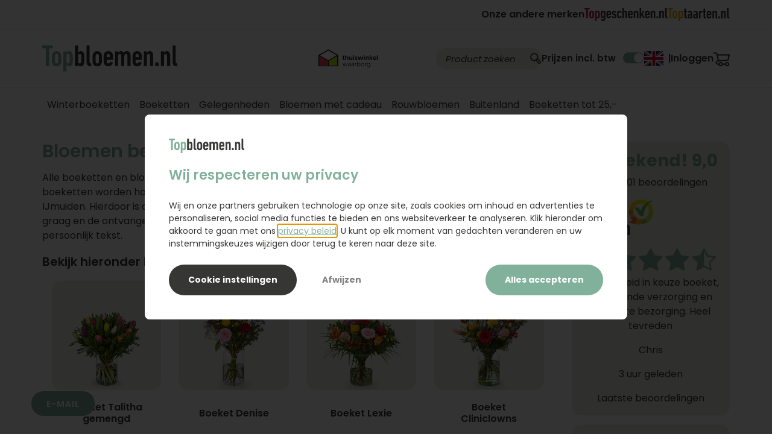

--- FILE ---
content_type: text/html; charset=UTF-8
request_url: https://topbloemen.nl/bloemen-bezorgen-ijmuiden?language=nl_NL
body_size: 40417
content:
<!DOCTYPE html>
<html lang="nl" class="topbloemen22 theme22 theme22--subsite">
<head><script>(function(w,i,g){w[g]=w[g]||[];if(typeof w[g].push=='function')w[g].push(i)})
(window,'AW-1072305317','google_tags_first_party');</script><script async src="/hud8/"></script>
			<script>
				window.dataLayer = window.dataLayer || [];
				function gtag(){dataLayer.push(arguments);}
				gtag('js', new Date());
				gtag('set', 'developer_id.dY2E1Nz', true);
				
			</script>
			
    <title>Bloemen bezorgen IJmuiden - Topbloemen.nl | Topbloemen.nl</title>
    <meta charset="UTF-8">
    <meta name="viewport" content="width=device-width, initial-scale=1">
    <meta name="theme" content="topbloemen">
    <meta name="theme-color" content="#81b19b">
        <meta name="description" content="Bloemen bezorgen in IJmuiden, boeket IJmuiden vanaf € 14,95. Bloemist IJmuiden, Bestel nu en laat vandaag nog bloemen of een bloemstuk bezorgen in IJmuiden">
        <meta name="robots" content="INDEX, FOLLOW">
    <meta name="author" content="Topbloemen.nl">    <meta name="msapplication-config" content="none"><link rel="dns-prefetch" href="https://robincontentdesktop.blob.core.windows.net">
<link rel="dns-prefetch" href="https://static.cloudflareinsights.com">
<link rel="dns-prefetch" href="https://contact.robinhq.com">
<link rel="dns-prefetch" href="https://robin-widget.com">
<link rel="dns-prefetch" href="https://surfly.com">
<link rel="dns-prefetch" href="https://cdn.topgeschenken.nl">
<link rel="dns-prefetch" href="https://www.googletagmanager.com">
<link rel="dns-prefetch" href="https://www.google-analytics.com">
<link rel="dns-prefetch" href="https://www.googleadservices.com">
<link rel="dns-prefetch" href="https://widgetcontent.thuiswinkel-cdn.org">
<link rel="dns-prefetch" href="https://widget.thuiswinkel.org">
<link rel="dns-prefetch" href="https://edge.cookieconsent.io">
<link rel="dns-prefetch" href="https://script.hotjar.com">
<link rel="preconnect" href="https://fonts.gstatic.com" crossorigin>
<link rel="alternate" href="https://topbloemen.nl/bloemen-bezorgen-ijmuiden?language=nl_NL" hreflang="nl-nl"><link rel="alternate" href="https://topbloemen.nl/bloemen-bezorgen-ijmuiden?language=en_US" hreflang="en-us"><link ref="alternate" href="https://topbloemen.nl/bloemen-bezorgen-ijmuiden?language=nl_NL" hreflang="x-default"><link rel="canonical" href="https://topbloemen.nl/bloemen-bezorgen-ijmuiden?language=nl_NL"><script src="/public/c.js"></script>
    <script>
        var c = JSON.parse(window.atob(window.c));
        if (c) Object.keys(c).forEach((k) => { window[k] = c[k] })
        var _CORE = JSON.parse('{"locale":"nl-NL","site":{"description":"Topbloemen.nl","country":"Nederland"}}');
        var IS_USER_LOGGED_IN = false;
    </script>

        <script>window.dataLayer = window.dataLayer || []</script>


    <script>(function(w,d,s,l,i){w[l]=w[l]||[];w[l].push({'gtm.start':new Date().getTime(),event:'gtm.js'});var f=d.getElementsByTagName(s)[0],j=d.createElement(s),dl=l!='dataLayer'?'&l='+l:'';j.async=true;j.src='https://www.googletagmanager.com/gtm.js?id='+i+dl;f.parentNode.insertBefore(j,f);})(window,document,'script','dataLayer','GTM-THH7PF');</script>    <link rel="shortcut icon" href="/build/app/images/themes/topbloemen22/favicon.690559b0.ico" type="image/x-icon">
<link rel="icon" href="/build/app/images/themes/topbloemen22/icon.04200197.svg" type="image/svg+xml">
<link rel="apple-touch-icon" href="/build/app/images/themes/topbloemen22/apple-touch-icon.cd3d0b86.png">
<link rel="manifest" href="/site.webmanifest">

                    <link rel="stylesheet" href="/build/app/vendors-pkg-sweetalert2.2ddfa089.css"><link rel="stylesheet" href="/build/app/vendors-pkg-slick-carousel.8121a675.css"><link rel="stylesheet" href="/build/app/vendors-pkg-bootstrap.4b92856a.css"><link rel="stylesheet" href="/build/app/vendors-pkg-select2.a8204929.css"><link rel="stylesheet" href="/build/app/vendors-pkg-tether.1d2cf48a.css"><link rel="stylesheet" href="/build/app/common22.9d9d8f39.css">

        
        <link rel="stylesheet" href="/build/app/app22.28df8791.css">

                    <link rel="stylesheet" href="/build/app/reviews.7c8588c0.css">
        

    <link rel="stylesheet" href="/build/app/vendors-pkg-jquery-ui.cc3733b9.css"><link rel="stylesheet" href="/build/app/assortment22.016a0218.css">
            <style>
:root {
    --primary: #81b19b !important;
    --secondary: #1976d2 !important;
    --accent: #424242 !important;
    --white: #fff !important;
    --border-color: #dddddd !important;
    --nav-color: #aaa;
    --light-grey-bg: #f8f8f9;
    --corp-color: #81b19b;
    --corp-color-darken-10: #749f8c;
    --corp-slogan-width: 239px;
    --base-link-hover-color: #81b19b;
}
</style></head>


<body>
    <noscript><iframe src="https://www.googletagmanager.com/ns.html?id=GTM-THH7PF" height="0" width="0" style="display:none;visibility:hidden"></iframe></noscript>
        

    <nav id="mobile_navigation" class="dropdown hidden" role="navigation">
    <ul class="depth-1">
        
<ul class="navigation depth-0 ">    
    
    
            
        
                            
                    <li class="menu-item menu-item-1 main-item">
                <a href="https://topbloemen.nl/winterboeketten">
                    
                    <span>Winterboeketten</span>

                                    </a>

                            </li>
                    
                            
                            
                    <li class="menu-item menu-item-2 with-children main-item">
                <a href="https://topbloemen.nl/boeketten">
                                            <i class="toggle-sub-menu fa fa-arrow-right" data-icon-open="fa-arrow-right" data-icon-close="fa-arrow-down" aria-hidden="true"></i>
                    
                    <span>Boeketten</span>

                                    </a>

                                        
    
            <ul class="item-children depth-1">
    
            
        
        
                    <li class="menu-item menu-item-1">
                <a href="https://topbloemen.nl/boeketten">
                    
                    <span>Alle boeketten</span>

                                            <div class="nav-item-content product-item">
                        
                                                        
                            	
	<div class="price-wrapper price-wrapper-inline"><div class="price-block" ><span class="product-price">18,95</span></div></div>
                                                </div>
                                    </a>

                            </li>
                    
        
        
                    <li class="menu-item menu-item-2">
                <a href="https://topbloemen.nl/veldboeketten">
                    
                    <span>Veld- en plukboeketten</span>

                                            <div class="nav-item-content product-item">
                        
                                                        
                            	
	<div class="price-wrapper price-wrapper-inline"><div class="price-block" ><span class="product-price">19,95</span></div></div>
                                                </div>
                                    </a>

                            </li>
                    
        
        
                    <li class="menu-item menu-item-3">
                <a href="https://topbloemen.nl/rozen">
                    
                    <span>Rozen</span>

                                            <div class="nav-item-content product-item">
                        
                                                        
                            	
	<div class="price-wrapper price-wrapper-inline"><div class="price-block" ><span class="product-price">39,95</span></div></div>
                                                </div>
                                    </a>

                            </li>
                    
        
        
                    <li class="menu-item menu-item-4">
                <a href="https://topbloemen.nl/duurzame-boeketten">
                    
                    <span>Duurzame boeketten</span>

                                            <div class="nav-item-content product-item">
                        
                                                        
                            	
	<div class="price-wrapper price-wrapper-inline"><div class="price-block" ><span class="product-price">29,95</span></div></div>
                                                </div>
                                    </a>

                            </li>
                    
        
        
                    <li class="menu-item menu-item-5">
                <a href="https://topbloemen.nl/luxe-boeketten">
                    
                    <span>Luxe boeketten</span>

                                            <div class="nav-item-content product-item">
                        
                                                        
                            	
	<div class="price-wrapper price-wrapper-inline"><div class="price-block" ><span class="product-price">41,95</span></div></div>
                                                </div>
                                    </a>

                            </li>
            
            </ul>
    
                            </li>
                    
                            
                            
                    <li class="menu-item menu-item-3 with-children main-item">
                <a href="https://topbloemen.nl/gelegenheden">
                                            <i class="toggle-sub-menu fa fa-arrow-right" data-icon-open="fa-arrow-right" data-icon-close="fa-arrow-down" aria-hidden="true"></i>
                    
                    <span>Gelegenheden</span>

                                    </a>

                                        
    
            <ul class="item-children depth-1">
    
            
        
        
                    <li class="menu-item menu-item-1">
                <a href="https://topbloemen.nl/gefeliciteerd-bloemen">
                    
                    <span>Gefeliciteerd</span>

                                            <div class="nav-item-content product-item">
                        
                                                        
                            	
	<div class="price-wrapper price-wrapper-inline"><div class="price-block" ><span class="product-price">29,95</span></div></div>
                                                </div>
                                    </a>

                            </li>
                    
        
        
                    <li class="menu-item menu-item-2">
                <a href="https://topbloemen.nl/verjaardag-bloemen">
                    
                    <span>Verjaardag</span>

                                            <div class="nav-item-content product-item">
                        
                                                        
                            	
	<div class="price-wrapper price-wrapper-inline"><div class="price-block" ><span class="product-price">25,95</span></div></div>
                                                </div>
                                    </a>

                            </li>
                    
        
        
                    <li class="menu-item menu-item-3">
                <a href="https://topbloemen.nl/beterschap-en-sterkte">
                    
                    <span>Beterschap en sterkte</span>

                                            <div class="nav-item-content product-item">
                        
                                                        
                            	
	<div class="price-wrapper price-wrapper-inline"><div class="price-block" ><span class="product-price">32,95</span></div></div>
                                                </div>
                                    </a>

                            </li>
                    
        
        
                    <li class="menu-item menu-item-4">
                <a href="https://topbloemen.nl/bedankt-bloemen">
                    
                    <span>Bedankt</span>

                                            <div class="nav-item-content product-item">
                        
                                                        
                            	
	<div class="price-wrapper price-wrapper-inline"><div class="price-block" ><span class="product-price">32,95</span></div></div>
                                                </div>
                                    </a>

                            </li>
                    
        
        
                    <li class="menu-item menu-item-5">
                <a href="https://topbloemen.nl/bruiloft-bloemen">
                    
                    <span>Bruiloft</span>

                                            <div class="nav-item-content product-item">
                        
                                                        
                            	
	<div class="price-wrapper price-wrapper-inline"><div class="price-block" ><span class="product-price">46,95</span></div></div>
                                                </div>
                                    </a>

                            </li>
                    
        
        
                    <li class="menu-item menu-item-6">
                <a href="https://topbloemen.nl/geboorte-boeketten">
                    
                    <span>Geboorte</span>

                                            <div class="nav-item-content product-item">
                        
                                                        
                            	
	<div class="price-wrapper price-wrapper-inline"><div class="price-block" ><span class="product-price">37,95</span></div></div>
                                                </div>
                                    </a>

                            </li>
                    
        
        
                    <li class="menu-item menu-item-7">
                <a href="https://topbloemen.nl/liefde-romantiek">
                    
                    <span>Liefde</span>

                                            <div class="nav-item-content product-item">
                        
                                                        
                            	
	<div class="price-wrapper price-wrapper-inline"><div class="price-block" ><span class="product-price">37,95</span></div></div>
                                                </div>
                                    </a>

                            </li>
            
            </ul>
    
                            </li>
                    
        
                            
                    <li class="menu-item menu-item-4 main-item">
                <a href="https://topbloemen.nl/bloemen-met-cadeau">
                    
                    <span>Bloemen met cadeau</span>

                                    </a>

                            </li>
                    
        
                            
                    <li class="menu-item menu-item-5 main-item">
                <a href="https://topbloemen.nl/rouwbloemen">
                    
                    <span>Rouwbloemen</span>

                                    </a>

                            </li>
                    
                            
                            
                    <li class="menu-item menu-item-6 with-children main-item">
                <a href="#">
                                            <i class="toggle-sub-menu fa fa-arrow-right" data-icon-open="fa-arrow-right" data-icon-close="fa-arrow-down" aria-hidden="true"></i>
                    
                    <span>Buitenland</span>

                                    </a>

                                        
    
            <ul class="item-children depth-1">
    
            
        
        
                    <li class="menu-item menu-item-1">
                <a href="https://topbloemen.nl/bloemen-bestellen-belgie">
                    
                    <span>België</span>

                                            <div class="nav-item-content product-item">
                        
                                                        
                            	
	<div class="price-wrapper price-wrapper-inline"><div class="price-block" ><span class="product-price">24,95</span></div></div>
                                                </div>
                                    </a>

                            </li>
                    
        
        
                    <li class="menu-item menu-item-2">
                <a href="https://topbloemen.nl/bloemen-bestellen-duitsland">
                    
                    <span>Duitsland</span>

                                            <div class="nav-item-content product-item">
                        
                                                        
                            	
	<div class="price-wrapper price-wrapper-inline"><div class="price-block" ><span class="product-price">35,95</span></div></div>
                                                </div>
                                    </a>

                            </li>
                    
        
        
                    <li class="menu-item menu-item-3">
                <a href="https://topbloemen.nl/bloemen-bestellen-frankrijk">
                    
                    <span>Frankrijk</span>

                                            <div class="nav-item-content product-item">
                        
                                                        
                            	
	<div class="price-wrapper price-wrapper-inline"><div class="price-block" ><span class="product-price">49,95</span></div></div>
                                                </div>
                                    </a>

                            </li>
                    
        
        
                    <li class="menu-item menu-item-4">
                <a href="https://topbloemen.nl/bloemen-bestellen-vs">
                    
                    <span>Verenigde Staten</span>

                                            <div class="nav-item-content product-item">
                        
                                                        
                            	
	<div class="price-wrapper price-wrapper-inline"><div class="price-block" ><span class="product-price">69,95</span></div></div>
                                                </div>
                                    </a>

                            </li>
                    
        
        
                    <li class="menu-item menu-item-5">
                <a href="https://topbloemen.nl/bloemen-bestellen-australie">
                    
                    <span>Australië</span>

                                            <div class="nav-item-content product-item">
                        
                                                        
                            	
	<div class="price-wrapper price-wrapper-inline"><div class="price-block" ><span class="product-price">59,95</span></div></div>
                                                </div>
                                    </a>

                            </li>
                    
        
        
                    <li class="menu-item menu-item-6">
                <a href="https://topbloemen.nl/bloemen-versturen-buitenland">
                    
                    <span>Alle 48 landen</span>

                                            <div class="nav-item-content product-item">
                        
                                                        
                            	
	<div class="price-wrapper price-wrapper-inline"><div class="price-block" ><span class="product-price">69,95</span></div></div>
                                                </div>
                                    </a>

                            </li>
            
            </ul>
    
                            </li>
                    
        
                            
                    <li class="menu-item menu-item-7 main-item">
                <a href="https://topbloemen.nl/boeketten-onder-25-euro">
                    
                    <span>Boeketten tot 25,-</span>

                                    </a>

                            </li>
            
    </ul>

        
    </ul>

    <ul class="extra-menu">
                    <li>
                <a href="/account/">
                    <span>Inloggen</span>
                </a>
            </li>
        
            </ul>

            <div class="mobile_navigation__languages">
                                            <a
                href="https://topbloemen.nl/bloemen-bezorgen-ijmuiden?language=en_US"
                hreflang="en-US"
                class="header-bar__item change-language"
                aria-label="Voorkeurstaal EN"
            >
                            <svg
            width="32"
            height="24"
            viewBox="0 0 32 24"
            fill="none"
            xmlns="http://www.w3.org/2000/svg"
        >
            <path
                d="M0 0H32V24H0V0Z"
                fill="#012169"
            />
            <path
                d="M3.75 0L15.95 9.05L28.1 0H32V3.1L20 12.05L32 20.95V24H28L16 15.05L4.05 24H0V21L11.95 12.1L0 3.2V0H3.75Z"
                fill="white"
            />
            <path
                d="M21.2 14.05L32 22V24L18.45 14.05H21.2ZM12 15.05L12.3 16.8L2.7 24H0L12 15.05ZM32 0V0.15L19.55 9.55L19.65 7.35L29.5 0H32ZM0 0L11.95 8.8H8.95L0 2.1V0Z"
                fill="#C8102E"
            />
            <path
                d="M12.05 0V24H20.05V0H12.05ZM0 8V16H32V8H0Z"
                fill="white"
            />
            <path
                d="M0 9.65V14.45H32V9.65H0ZM13.65 0V24H18.45V0H13.65Z"
                fill="#C8102E"
            />
        </svg>
    
            </a>
            
    </div>
    </nav>
        <div class="top-bar">
        <div class="container">
            <div class="row top-bar__container">
                    <div class="brands">
        <p class="brands__item brands__item--text">Onze andere merken</p>
                                <a
                href="https://topgeschenken.nl?utm_source=topbloemen.nl&amp;utm_medium=referral&amp;utm_campaign=topmerken&amp;utm_content=header"
                target="_blank"
                class="brands__item"
                aria-label="Onze andere merken"
            >
                <svg width="138" height="22" viewBox="0 0 138 22" fill="none" xmlns="http://www.w3.org/2000/svg">
    <path d="M3.29039 17.1357C3.13843 17.1357 3.03713 17.0349 3.03713 16.8836V2.59577C3.03713 2.49493 2.98647 2.4445 2.88517 2.4445H0.253263C0.101305 2.4445 0 2.34366 0 2.19239V0.252115C0 0.100846 0.101305 0 0.253263 0H8.52989C8.68185 0 8.78315 0.100846 8.78315 0.252115V2.19239C8.78315 2.34366 8.68185 2.4445 8.52989 2.4445H5.89798C5.79668 2.4445 5.74603 2.49493 5.74603 2.59577V16.8836C5.74603 17.0349 5.64472 17.1357 5.49276 17.1357H3.29039Z" fill="#BF1B49"/>
    <path d="M15.6427 14.867C15.1362 16.4301 13.8456 17.3619 11.9714 17.3619C10.0973 17.3619 8.833 16.4301 8.32648 14.867C8.12387 14.2377 8.04688 13.5822 8.04688 11.0631C8.04688 8.54393 8.12387 7.88843 8.32648 7.25713C8.833 5.69402 10.1236 4.76221 11.9714 4.76221C13.8192 4.76221 15.1362 5.69402 15.6427 7.25713C15.8453 7.88641 15.9203 8.54191 15.9203 11.0631C15.9203 13.5842 15.8433 14.2377 15.6427 14.867ZM13.2134 7.98726C13.0372 7.45883 12.6319 7.13007 11.9735 7.13007C11.315 7.13007 10.9361 7.45681 10.7578 7.98726C10.6565 8.34022 10.6322 8.59233 10.6322 11.061C10.6322 13.5298 10.6565 13.7819 10.7578 14.1348C10.9341 14.6633 11.3393 14.992 11.9735 14.992C12.6076 14.992 13.0372 14.6653 13.2134 14.1348C13.3147 13.7819 13.3391 13.5298 13.3391 11.061C13.3391 8.59233 13.3147 8.34022 13.2134 7.98726Z" fill="#BF1B49"/>
    <path d="M17.8963 21.67C17.7444 21.67 17.6431 21.5692 17.6431 21.4179V5.24223C17.6431 5.09096 17.7444 4.99012 17.8963 4.99012H19.9731C20.125 4.99012 20.2263 5.09096 20.2263 5.24223V6.22447H20.2507C20.5789 5.3935 21.2637 4.76221 22.528 4.76221C23.9199 4.76221 24.7547 5.41771 25.1862 6.77913C25.4132 7.45883 25.5145 8.21517 25.5145 11.0631C25.5145 13.9109 25.4132 14.6653 25.1862 15.347C24.7567 16.7084 23.9199 17.3619 22.528 17.3619C21.2617 17.3619 20.5789 16.7568 20.2507 15.8996H20.2263V21.4179C20.2263 21.5692 20.125 21.67 19.9731 21.67H17.8963ZM22.8076 7.98726C22.6313 7.45883 22.2261 7.13007 21.5676 7.13007C20.9091 7.13007 20.5303 7.45681 20.352 7.98726C20.2507 8.34022 20.2263 8.59233 20.2263 11.061C20.2263 13.5298 20.2507 13.7819 20.352 14.1348C20.5282 14.6633 20.9335 14.992 21.5676 14.992C22.2018 14.992 22.6313 14.6653 22.8076 14.1348C22.9089 13.7819 22.9332 13.5298 22.9332 11.061C22.9332 8.59233 22.9089 8.34022 22.8076 7.98726Z" fill="#BF1B49"/>
    <path d="M27.2348 19.4534C27.2105 19.3264 27.2348 19.2275 27.3361 19.1751L29.2609 18.4954C29.3865 18.445 29.5142 18.4692 29.5891 18.6205C29.8667 19.2255 30.2983 19.5523 30.9304 19.5523C31.7145 19.5523 32.2717 19.048 32.2717 18.0658V15.5204H32.2454C31.9414 16.3514 31.2586 16.9827 29.9923 16.9827C28.6004 16.9827 27.7656 16.3272 27.3341 14.9678C27.1072 14.2881 27.0059 13.5318 27.0059 10.8856C27.0059 8.23937 27.1072 7.48303 27.3341 6.80333C27.7636 5.44191 28.6004 4.76221 29.9923 4.76221C31.2586 4.76221 31.9414 5.41771 32.2454 6.2749H32.2717V5.24223C32.2717 5.09096 32.373 4.99012 32.525 4.99012H34.5997C34.7516 4.99012 34.853 5.09096 34.853 5.24223V17.7653C34.853 20.4619 33.2584 21.8979 30.8534 21.8979C28.955 21.8979 27.638 20.8653 27.2328 19.4534H27.2348ZM32.1461 13.7839C32.2474 13.4571 32.2717 13.205 32.2717 10.8856C32.2717 8.56611 32.2454 8.34022 32.1461 7.98726C31.9698 7.45883 31.5889 7.13007 30.9304 7.13007C30.2719 7.13007 29.8931 7.45681 29.7148 7.98726C29.6135 8.34022 29.5891 8.59233 29.5891 10.8856C29.5891 13.1788 29.6135 13.4551 29.7148 13.7839C29.891 14.3385 30.2719 14.6653 30.9304 14.6653C31.5889 14.6653 31.9678 14.3385 32.1461 13.7839Z" fill="#373736"/>
    <path d="M36.8279 14.9435C36.6253 14.3385 36.5503 13.6588 36.5503 11.063C36.5503 8.46722 36.6253 7.78752 36.8279 7.18245C37.3344 5.64555 38.5501 4.76416 40.4485 4.76416C42.347 4.76416 43.5869 5.64555 44.0935 7.18245C44.2961 7.78752 44.371 8.46722 44.371 11.6923C44.371 11.8435 44.2697 11.9444 44.1178 11.9444H39.2835C39.1822 11.9444 39.1315 11.9948 39.1315 12.0957C39.1315 13.6083 39.1822 13.9109 39.2572 14.1872C39.4334 14.7177 39.8387 14.994 40.4465 14.994C41.1556 14.994 41.5608 14.6672 41.7878 13.9109C41.8384 13.7596 41.9397 13.7092 42.0917 13.7334L44.0408 14.1106C44.1928 14.1368 44.2434 14.2356 44.2171 14.4131C43.8888 16.2283 42.4199 17.3618 40.4201 17.3618C38.4204 17.3618 37.3324 16.4804 36.8258 14.9435H36.8279ZM39.2835 7.86215C39.1822 8.13846 39.1315 8.46722 39.1315 9.7278C39.1315 9.82864 39.1822 9.87906 39.2835 9.87906H41.6378C41.7391 9.87906 41.7898 9.82864 41.7898 9.7278C41.7898 8.46722 41.7391 8.14048 41.6378 7.86215C41.4859 7.38414 41.0807 7.05538 40.4485 7.05538C39.8164 7.05538 39.4355 7.38212 39.2835 7.86215Z" fill="#373736"/>
    <path d="M45.3849 14.2619C45.3606 14.1106 45.4355 13.9836 45.5875 13.9594L47.411 13.6064C47.5629 13.5802 47.6886 13.6568 47.7149 13.8081C47.8405 14.7661 48.424 15.2199 49.2081 15.2199C49.9922 15.2199 50.5251 14.6915 50.5251 13.8343C50.5251 13.078 50.2212 12.6242 49.2081 12.247L48.2214 11.8698C46.6269 11.2648 45.5895 10.105 45.5895 8.31602C45.5895 6.30112 47.0078 4.76221 49.2102 4.76221C51.4125 4.76221 52.5005 6.0732 52.7295 7.53345C52.7538 7.70892 52.6788 7.83599 52.5532 7.86019L50.831 8.18693C50.6791 8.21315 50.5778 8.13651 50.5271 7.98524C50.3509 7.35596 49.9699 6.87594 49.2102 6.87594C48.4504 6.87594 48.0208 7.43059 48.0208 8.13651C48.0208 8.69116 48.3248 9.19539 49.3378 9.57256L50.3245 9.94972C52.2473 10.6798 52.9564 11.8396 52.9564 13.6548C52.9564 15.7705 51.5888 17.3579 49.1838 17.3579C46.9571 17.3579 45.5895 16.1477 45.3869 14.2579L45.3849 14.2619Z" fill="#373736"/>
    <path d="M54.3171 14.9678C54.0902 14.2619 54.0132 13.8081 54.0132 11.0631C54.0132 8.31803 54.0902 7.86221 54.3171 7.15629C54.8236 5.6194 56.0129 4.76221 57.8364 4.76221C59.9618 4.76221 61.4307 6.0732 61.5564 8.0639C61.5564 8.23937 61.5057 8.31602 61.3538 8.34022L59.431 8.71738C59.2547 8.74159 59.1534 8.66696 59.1271 8.49149C59.0014 7.53345 58.5456 7.13007 57.8364 7.13007C57.2793 7.13007 56.9004 7.38218 56.7221 7.91062C56.6208 8.23736 56.5965 8.53989 56.5965 11.061C56.5965 13.5822 56.6228 13.8827 56.7221 14.2115C56.8984 14.7419 57.2793 14.992 57.8364 14.992C58.5456 14.992 59.0014 14.5886 59.1271 13.6306C59.1514 13.4531 59.2527 13.3785 59.431 13.4047L61.3538 13.7819C61.5057 13.8081 61.5564 13.8827 61.5564 14.0602C61.4307 16.0509 59.9618 17.3619 57.8364 17.3619C56.0129 17.3619 54.8236 16.5047 54.3171 14.9678Z" fill="#373736"/>
    <path d="M68.3421 17.1357C68.1901 17.1357 68.0888 17.0349 68.0888 16.8836V8.89461C68.0888 7.71068 67.6329 7.12981 66.7719 7.12981C65.9108 7.12981 65.4812 7.70866 65.4812 8.89461V16.8816C65.4812 17.0329 65.3799 17.1337 65.228 17.1337H63.1512C62.9993 17.1337 62.8979 17.0329 62.8979 16.8816V0.252115C62.8979 0.100846 62.9993 0 63.1512 0H65.228C65.3799 0 65.4812 0.100846 65.4812 0.252115V6.19799H65.5055C65.9351 5.36702 66.6705 4.76194 67.8335 4.76194C69.657 4.76194 70.6681 5.89545 70.6681 8.54165V16.8816C70.6681 17.0329 70.5667 17.1337 70.4148 17.1337H68.338L68.3421 17.1357Z" fill="#373736"/>
    <path d="M72.5681 14.9435C72.3655 14.3385 72.2905 13.6588 72.2905 11.063C72.2905 8.46722 72.3675 7.78752 72.5681 7.18245C73.0746 5.64555 74.2903 4.76416 76.1888 4.76416C78.0872 4.76416 79.3272 5.64555 79.8337 7.18245C80.0363 7.78752 80.1113 8.46722 80.1113 11.6923C80.1113 11.8435 80.01 11.9444 79.858 11.9444H75.0237C74.9224 11.9444 74.8718 11.9948 74.8718 12.0957C74.8718 13.6083 74.9224 13.9109 74.9974 14.1872C75.1737 14.7177 75.5789 14.994 76.1867 14.994C76.8959 14.994 77.3011 14.6672 77.528 13.9109C77.5787 13.7596 77.68 13.7092 77.8319 13.7334L79.781 14.1106C79.933 14.1368 79.9836 14.2356 79.9573 14.4131C79.6291 16.2283 78.1601 17.3618 76.1604 17.3618C74.1606 17.3618 73.0726 16.4804 72.5661 14.9435H72.5681ZM75.0237 7.86215C74.9224 8.13846 74.8718 8.46722 74.8718 9.7278C74.8718 9.82864 74.9224 9.87906 75.0237 9.87906H77.3781C77.4794 9.87906 77.53 9.82864 77.53 9.7278C77.53 8.46722 77.4794 8.14048 77.3781 7.86215C77.2261 7.38414 76.8209 7.05538 76.1888 7.05538C75.5566 7.05538 75.1757 7.38212 75.0237 7.86215Z" fill="#373736"/>
    <path d="M87.1995 17.1359C87.0475 17.1359 86.9462 17.0351 86.9462 16.8838V8.89481C86.9462 7.71088 86.4904 7.13 85.6293 7.13C84.7682 7.13 84.3387 7.70886 84.3387 8.89481V16.8818C84.3387 17.0331 84.2373 17.1339 84.0854 17.1339H82.0086C81.8567 17.1339 81.7554 17.0331 81.7554 16.8818V5.24217C81.7554 5.0909 81.8567 4.99005 82.0086 4.99005H84.0854C84.2373 4.99005 84.3387 5.0909 84.3387 5.24217V6.20021H84.363C84.7925 5.36924 85.528 4.76416 86.691 4.76416C88.5144 4.76416 89.5255 5.89767 89.5255 8.54386V16.8838C89.5255 17.0351 89.4242 17.1359 89.2722 17.1359H87.1955H87.1995Z" fill="#373736"/>
    <path d="M97.5265 17.1357C97.3503 17.1357 97.2733 17.0611 97.1983 16.8836L95.0972 11.92L94.0842 13.7332V16.8836C94.0842 17.0349 93.9829 17.1357 93.8309 17.1357H91.7562C91.6042 17.1357 91.5029 17.0349 91.5029 16.8836V0.252115C91.5029 0.100846 91.6042 0 91.7562 0H93.8309C93.9829 0 94.0842 0.100846 94.0842 0.252115V9.90307L96.6918 5.24197C96.7931 5.0665 96.8681 4.98986 97.0463 4.98986H99.1717C99.3237 4.98986 99.3987 5.0907 99.3237 5.24197L96.6411 9.67717L99.8809 16.8836C99.9579 17.0349 99.8809 17.1357 99.7289 17.1357H97.5265Z" fill="#373736"/>
    <path d="M100.665 14.9435C100.462 14.3385 100.387 13.6588 100.387 11.063C100.387 8.46722 100.464 7.78752 100.665 7.18245C101.171 5.64555 102.387 4.76416 104.285 4.76416C106.184 4.76416 107.424 5.64555 107.93 7.18245C108.133 7.78752 108.208 8.46722 108.208 11.6923C108.208 11.8435 108.107 11.9444 107.955 11.9444H103.12C103.019 11.9444 102.968 11.9948 102.968 12.0957C102.968 13.6083 103.019 13.9109 103.094 14.1872C103.27 14.7177 103.676 14.994 104.283 14.994C104.993 14.994 105.398 14.6672 105.625 13.9109C105.675 13.7596 105.777 13.7092 105.929 13.7334L107.878 14.1106C108.03 14.1368 108.08 14.2356 108.054 14.4131C107.726 16.2283 106.257 17.3618 104.257 17.3618C102.257 17.3618 101.169 16.4804 100.663 14.9435H100.665ZM103.12 7.86215C103.019 8.13846 102.968 8.46722 102.968 9.7278C102.968 9.82864 103.019 9.87906 103.12 9.87906H105.475C105.576 9.87906 105.627 9.82864 105.627 9.7278C105.627 8.46722 105.576 8.14048 105.475 7.86215C105.323 7.38414 104.918 7.05538 104.285 7.05538C103.653 7.05538 103.272 7.38212 103.12 7.86215Z" fill="#373736"/>
    <path d="M115.295 17.1359C115.143 17.1359 115.041 17.0351 115.041 16.8838V8.89481C115.041 7.71088 114.586 7.13 113.724 7.13C112.863 7.13 112.434 7.70886 112.434 8.89481V16.8818C112.434 17.0331 112.333 17.1339 112.181 17.1339H110.104C109.952 17.1339 109.851 17.0331 109.851 16.8818V5.24217C109.851 5.0909 109.952 4.99005 110.104 4.99005H112.181C112.333 4.99005 112.434 5.0909 112.434 5.24217V6.20021H112.458C112.888 5.36924 113.623 4.76416 114.786 4.76416C116.61 4.76416 117.621 5.89767 117.621 8.54386V16.8838C117.621 17.0351 117.519 17.1359 117.367 17.1359H115.291H115.295Z" fill="#373736"/>
    <path d="M119.471 14.3888C119.471 14.2376 119.572 14.1367 119.724 14.1367H121.876C122.028 14.1367 122.129 14.2376 122.129 14.3888V16.8838C122.129 17.035 122.028 17.1359 121.876 17.1359H119.724C119.572 17.1359 119.471 17.035 119.471 16.8838V14.3888Z" fill="#373736"/>
    <path d="M129.52 17.1359C129.368 17.1359 129.267 17.0351 129.267 16.8838V8.89481C129.267 7.71088 128.811 7.13 127.95 7.13C127.088 7.13 126.659 7.70886 126.659 8.89481V16.8818C126.659 17.0331 126.558 17.1339 126.406 17.1339H124.329C124.177 17.1339 124.076 17.0331 124.076 16.8818V5.24217C124.076 5.0909 124.177 4.99005 124.329 4.99005H126.406C126.558 4.99005 126.659 5.0909 126.659 5.24217V6.20021H126.683C127.113 5.36924 127.848 4.76416 129.011 4.76416C130.835 4.76416 131.846 5.89767 131.846 8.54386V16.8838C131.846 17.0351 131.744 17.1359 131.593 17.1359H129.516H129.52Z" fill="#373736"/>
    <path d="M137.442 17.287C134.76 17.2104 133.822 16.1777 133.822 13.6081V0.252115C133.822 0.100846 133.923 0 134.075 0H136.152C136.304 0 136.405 0.100846 136.405 0.252115V13.6081C136.405 14.4149 136.733 14.7921 137.392 14.9191L137.517 14.9454C137.669 14.9696 137.771 15.0704 137.771 15.2217V17.0369C137.771 17.1882 137.669 17.289 137.517 17.289H137.442V17.287Z" fill="#373736"/>
</svg>
            </a>
                                <a
                href="https://toptaarten.nl?utm_source=topbloemen.nl&amp;utm_medium=referral&amp;utm_campaign=topmerken&amp;utm_content=header"
                target="_blank"
                class="brands__item"
                aria-label="Onze andere merken"
            >
                <svg width="103" height="22" viewBox="0 0 103 22" fill="none" xmlns="http://www.w3.org/2000/svg">
    <path d="M3.31759 17.3968C3.16372 17.3968 3.06255 17.2954 3.06255 17.1412V2.63434C3.06255 2.53294 3.01197 2.48012 2.90869 2.48012H0.255037C0.101172 2.48012 0 2.37872 0 2.22451V0.255617C0 0.101402 0.101172 0 0.255037 0H8.6017C8.75557 0 8.85674 0.101402 8.85674 0.255617V2.22451C8.85674 2.37872 8.75346 2.48012 8.6017 2.48012H5.94805C5.84688 2.48012 5.79419 2.53082 5.79419 2.63434V17.1412C5.79419 17.2954 5.69302 17.3968 5.53915 17.3968H3.31759Z" fill="#E6B006"/>
    <path d="M15.7741 15.0942C15.2641 16.6807 13.9615 17.6271 12.0729 17.6271C10.1844 17.6271 8.9071 16.6807 8.39703 15.0942C8.19258 14.4541 8.1167 13.7886 8.1167 11.2325C8.1167 8.67629 8.19258 8.00873 8.39703 7.36863C8.9071 5.78211 10.2097 4.83569 12.0729 4.83569C13.9362 4.83569 15.2641 5.78211 15.7741 7.36863C15.9786 8.00873 16.0545 8.67418 16.0545 11.2325C16.0545 13.7908 15.9786 14.4562 15.7741 15.0942ZM13.3249 8.11013C13.1458 7.57355 12.7369 7.23976 12.075 7.23976C11.4132 7.23976 11.0296 7.57143 10.8504 8.11013C10.7493 8.46926 10.724 8.72488 10.724 11.2304C10.724 13.7358 10.7493 13.9936 10.8504 14.3506C11.0296 14.8872 11.4385 15.2209 12.075 15.2209C12.7116 15.2209 13.1479 14.8893 13.3249 14.3506C13.4261 13.9914 13.4514 13.7358 13.4514 11.2304C13.4514 8.72488 13.4261 8.46715 13.3249 8.11013Z" fill="#E6B006"/>
    <path d="M18.0446 22.0001C17.8907 22.0001 17.7896 21.8987 17.7896 21.7445V5.32158C17.7896 5.16736 17.8907 5.06596 18.0446 5.06596H20.1376C20.2914 5.06596 20.3926 5.16736 20.3926 5.32158V6.3187H20.4179C20.7488 5.47368 21.4381 4.83569 22.7153 4.83569C24.1191 4.83569 24.9622 5.50114 25.3964 6.88275C25.6261 7.57355 25.7273 8.3404 25.7273 11.2325C25.7273 14.1245 25.624 14.8914 25.3964 15.5822C24.9622 16.9638 24.1191 17.6292 22.7153 17.6292C21.4402 17.6292 20.7509 17.0145 20.4179 16.1462H20.3926V21.7487C20.3926 21.9029 20.2893 22.0043 20.1376 22.0043H18.0446V22.0001ZM22.9957 8.10802C22.8165 7.57143 22.4076 7.23765 21.7458 7.23765C21.084 7.23765 20.7003 7.56932 20.5212 8.10802C20.42 8.46715 20.3947 8.72277 20.3947 11.2282C20.3947 13.7337 20.42 13.9914 20.5212 14.3485C20.7003 14.885 21.1092 15.2188 21.7458 15.2188C22.3823 15.2188 22.8186 14.8872 22.9957 14.3485C23.0968 13.9893 23.1221 13.7337 23.1221 11.2282C23.1221 8.72277 23.0968 8.46504 22.9957 8.10802Z" fill="#E6B006"/>
    <path d="M30.986 17.549C28.8425 17.549 27.8455 16.6025 27.8455 14.1456V7.2144C27.8455 7.11089 27.7949 7.06019 27.6916 7.06019H26.9518C26.7979 7.06019 26.6968 6.95878 26.6968 6.80457V5.32156C26.6968 5.16735 26.7979 5.06595 26.9518 5.06595H27.6916C27.7928 5.06595 27.8455 5.01525 27.8455 4.91173V1.53589C27.8455 1.38168 27.9467 1.28027 28.1005 1.28027H30.1935C30.3474 1.28027 30.4486 1.38168 30.4486 1.53589V4.91173C30.4486 5.01313 30.4991 5.06595 30.6024 5.06595H31.7511C31.905 5.06595 32.0062 5.16735 32.0062 5.32156V6.80457C32.0062 6.95878 31.905 7.06019 31.7511 7.06019H30.6024C30.5013 7.06019 30.4486 7.11089 30.4486 7.2144V14.0949C30.4486 14.8111 30.7542 15.1449 31.4434 15.1449H31.749C31.9029 15.1449 32.0041 15.2463 32.0041 15.4005V17.2933C32.0041 17.4476 31.9029 17.549 31.749 17.549H30.9839H30.986Z" fill="#373736"/>
    <path d="M38.5149 17.3969C38.3611 17.3969 38.2599 17.2955 38.2599 17.1412V16.1695H38.2346C37.929 17.0398 37.0859 17.6271 35.9625 17.6271C34.5587 17.6271 33.0264 16.7568 33.0264 13.9429C33.0264 11.129 34.761 10.0283 36.7782 10.0283H38.106C38.2072 10.0283 38.2599 9.97762 38.2599 9.8741V9.15795C38.2599 7.8017 37.8763 7.18906 36.5758 7.18906C35.758 7.18906 35.172 7.47003 34.5334 7.90521C34.3795 8.00662 34.2278 7.98127 34.1498 7.80381L33.4859 6.29546C33.41 6.14124 33.4606 6.03984 33.5617 5.93633C34.3795 5.29623 35.5262 4.83569 36.9067 4.83569C39.6889 4.83569 40.7597 6.06308 40.7597 9.05655V17.1412C40.7597 17.2955 40.6585 17.3969 40.5046 17.3969H38.5128H38.5149ZM38.2599 13.7379V12.2803C38.2599 12.1789 38.2093 12.1261 38.106 12.1261H37.2123C35.9625 12.1261 35.503 12.8169 35.503 13.8393C35.503 14.8618 35.9119 15.4766 36.7276 15.4766C37.6465 15.4766 38.2599 14.7604 38.2599 13.7379V13.7379Z" fill="#373736"/>
    <path d="M47.7781 17.3969C47.6242 17.3969 47.5231 17.2955 47.5231 17.1412V16.1695H47.4978C47.1922 17.0398 46.3491 17.6271 45.2256 17.6271C43.8219 17.6271 42.2896 16.7568 42.2896 13.9429C42.2896 11.129 44.0242 10.0283 46.0413 10.0283H47.3692C47.4704 10.0283 47.5231 9.97762 47.5231 9.8741V9.15795C47.5231 7.8017 47.1395 7.18906 45.839 7.18906C45.0212 7.18906 44.4352 7.47003 43.7966 7.90521C43.6427 8.00662 43.491 7.98127 43.413 7.80381L42.749 6.29546C42.6732 6.14124 42.7237 6.03984 42.8249 5.93633C43.6427 5.29623 44.7893 4.83569 46.1678 4.83569C48.95 4.83569 50.0229 6.06308 50.0229 9.05655V17.1412C50.0229 17.2955 49.9217 17.3969 49.7678 17.3969H47.7781V17.3969ZM47.5231 13.7379V12.2803C47.5231 12.1789 47.4725 12.1261 47.3692 12.1261H46.4755C45.2256 12.1261 44.7661 12.8169 44.7661 13.8393C44.7661 14.8618 45.1751 15.4766 45.9907 15.4766C46.9097 15.4766 47.5231 14.7604 47.5231 13.7379Z" fill="#373736"/>
    <path d="M52.2448 17.3969C52.0909 17.3969 51.9897 17.2955 51.9897 17.1412V5.32158C51.9897 5.16736 52.0909 5.06596 52.2448 5.06596H54.3378C54.4916 5.06596 54.5928 5.16736 54.5928 5.32158V6.52361H54.6181C55.0776 5.52649 55.9207 4.83569 57.3244 4.83569C57.453 4.83569 57.6554 4.83569 57.7839 4.86104C57.9378 4.91175 58.0137 4.98991 57.9631 5.14201L57.375 7.31582C57.3244 7.44257 57.2739 7.47003 57.12 7.47003H56.7111C55.4085 7.47003 54.5928 8.23688 54.5928 9.8741V17.1391C54.5928 17.2933 54.4916 17.3947 54.3378 17.3947H52.2448V17.3969Z" fill="#373736"/>
    <path d="M62.5303 17.549C60.3867 17.549 59.3919 16.6025 59.3919 14.1456V7.2144C59.3919 7.11089 59.3413 7.06019 59.238 7.06019H58.4982C58.3443 7.06019 58.2432 6.95878 58.2432 6.80457V5.32156C58.2432 5.16735 58.3464 5.06595 58.4982 5.06595H59.238C59.3392 5.06595 59.3919 5.01525 59.3919 4.91173V1.53589C59.3919 1.38168 59.4931 1.28027 59.6469 1.28027H61.7399C61.8938 1.28027 61.995 1.38168 61.995 1.53589V4.91173C61.995 5.01313 62.0455 5.06595 62.1488 5.06595H63.2975C63.4514 5.06595 63.5526 5.16735 63.5526 5.32156V6.80457C63.5526 6.95878 63.4514 7.06019 63.2975 7.06019H62.1488C62.0476 7.06019 61.995 7.11089 61.995 7.2144V14.0949C61.995 14.8111 62.3006 15.1449 62.9898 15.1449H63.2954C63.4493 15.1449 63.5505 15.2463 63.5505 15.4005V17.2933C63.5505 17.4476 63.4493 17.549 63.2954 17.549H62.5303V17.549Z" fill="#373736"/>
    <path d="M64.9312 15.1702C64.7268 14.5554 64.6509 13.8646 64.6509 11.2303C64.6509 8.59593 64.7268 7.90513 64.9312 7.29038C65.4413 5.72921 66.6659 4.8335 68.5818 4.8335C70.4978 4.8335 71.7477 5.72921 72.2577 7.29038C72.4622 7.90513 72.5381 8.59593 72.5381 11.8704C72.5381 12.0246 72.4369 12.126 72.283 12.126H67.4078C67.3066 12.126 67.2539 12.1767 67.2539 12.2802C67.2539 13.816 67.3045 14.1223 67.3804 14.4033C67.5596 14.9399 67.9685 15.2209 68.5797 15.2209C69.2942 15.2209 69.7031 14.8892 69.9329 14.1202C69.9835 13.966 70.0867 13.9153 70.2385 13.9407L72.2029 14.3251C72.3568 14.3505 72.4074 14.454 72.3821 14.6315C72.0512 16.4736 70.5694 17.6249 68.5544 17.6249C66.5394 17.6249 65.4413 16.7292 64.9291 15.1702H64.9312ZM67.4078 7.98118C67.3066 8.26215 67.2539 8.59593 67.2539 9.87402C67.2539 9.97542 67.3045 10.0282 67.4078 10.0282H69.7811C69.8823 10.0282 69.935 9.97753 69.935 9.87402C69.935 8.59593 69.8844 8.26215 69.7811 7.98118C69.6273 7.4953 69.2205 7.16363 68.5818 7.16363C67.9432 7.16363 67.5617 7.4953 67.4078 7.98118Z" fill="#373736"/>
    <path d="M79.6834 17.3969C79.5295 17.3969 79.4283 17.2955 79.4283 17.1412V9.0312C79.4283 7.82916 78.9689 7.23977 78.1005 7.23977C77.2321 7.23977 76.7979 7.82916 76.7979 9.0312V17.1412C76.7979 17.2955 76.6946 17.3969 76.5428 17.3969H74.4499C74.296 17.3969 74.1948 17.2955 74.1948 17.1412V5.32158C74.1948 5.16736 74.296 5.06596 74.4499 5.06596H76.5428C76.6967 5.06596 76.7979 5.16736 76.7979 5.32158V6.29335H76.8232C77.2574 5.44833 77.9972 4.83569 79.1712 4.83569C81.0092 4.83569 82.0293 5.98703 82.0293 8.67207V17.1391C82.0293 17.2933 81.9281 17.3947 81.7743 17.3947H79.6813L79.6834 17.3969Z" fill="#373736"/>
    <path d="M83.8945 14.6082C83.8945 14.4539 83.9957 14.3525 84.1496 14.3525H86.3184C86.4723 14.3525 86.5735 14.4539 86.5735 14.6082V17.1411C86.5735 17.2953 86.4723 17.3967 86.3184 17.3967H84.1496C83.9957 17.3967 83.8945 17.2953 83.8945 17.1411V14.6082Z" fill="#373736"/>
    <path d="M94.0267 17.3969C93.8728 17.3969 93.7716 17.2955 93.7716 17.1412V9.0312C93.7716 7.82916 93.3121 7.23977 92.4437 7.23977C91.5753 7.23977 91.1412 7.82916 91.1412 9.0312V17.1412C91.1412 17.2955 91.0379 17.3969 90.8861 17.3969H88.7931C88.6393 17.3969 88.5381 17.2955 88.5381 17.1412V5.32158C88.5381 5.16736 88.6393 5.06596 88.7931 5.06596H90.8861C91.04 5.06596 91.1412 5.16736 91.1412 5.32158V6.29335H91.1664C91.6006 5.44833 92.3405 4.83569 93.5145 4.83569C95.3524 4.83569 96.3726 5.98703 96.3726 8.67207V17.1391C96.3726 17.2933 96.2714 17.3947 96.1175 17.3947H94.0245L94.0267 17.3969Z" fill="#373736"/>
    <path d="M102.015 17.5489C99.3085 17.4728 98.3643 16.4229 98.3643 13.8139V0.255617C98.3643 0.101402 98.4654 0 98.6193 0H100.712C100.866 0 100.967 0.101402 100.967 0.255617V13.8139C100.967 14.6336 101.298 15.0159 101.962 15.1448L102.091 15.1702C102.245 15.1955 102.346 15.2969 102.346 15.4511V17.2933C102.346 17.4475 102.245 17.5489 102.091 17.5489H102.015Z" fill="#373736"/>
</svg>
            </a>
            </div>
            </div>
        </div>
    </div>
    <header class="header-bar">
    <div class="container">
        <div class="row header-bar__container ">
            <a
    href="/"
    class="header-bar__item header-bar__item--logo"
    title="Topbloemen.nl"
    aria-label="Topbloemen.nl"
>
        <svg width="239" height="46" viewBox="0 0 239 46" fill="none" xmlns="http://www.w3.org/2000/svg" role="img" focusable="false" aria-hidden="true">
    <path d="M6.98177 36.3748C6.65781 36.3748 6.44599 36.1597 6.44599 35.8412V5.50958C6.44599 5.29449 6.338 5.19108 6.12618 5.19108H0.535781C0.211821 5.19108 0 4.97599 0 4.6575V0.533585C0 0.215089 0.215974 0 0.535781 0H18.1003C18.4242 0 18.6361 0.215089 18.6361 0.533585V4.65336C18.6361 4.97599 18.4201 5.18694 18.1003 5.18694H12.514C12.298 5.18694 12.1901 5.29449 12.1901 5.50544V35.8371C12.1901 36.1556 11.9741 36.3707 11.6543 36.3707H6.98177V36.3748Z" fill="#81B19B"/>
    <path d="M33.1936 31.5601C32.1179 34.8774 29.3808 36.8546 25.4061 36.8546C21.4313 36.8546 18.7441 34.8774 17.6725 31.5601C17.2406 30.2241 17.0828 28.8301 17.0828 23.4819C17.0828 18.1336 17.2447 16.7397 17.6725 15.4036C18.7483 12.0863 21.4853 10.1091 25.4061 10.1091C29.3268 10.1091 32.122 12.0904 33.1936 15.4036C33.6214 16.7397 33.7834 18.1336 33.7834 23.4819C33.7834 28.8301 33.6214 30.2199 33.1936 31.5601ZM28.0393 16.9589C27.6613 15.8338 26.8057 15.1389 25.4061 15.1389C24.0064 15.1389 23.2048 15.8338 22.8268 16.9589C22.6109 17.7075 22.5569 18.2411 22.5569 23.486C22.5569 28.7308 22.6109 29.2644 22.8268 30.0131C23.2048 31.1382 24.0645 31.8331 25.4061 31.8331C26.7476 31.8331 27.6613 31.1382 28.0393 30.0131C28.2553 29.2644 28.3093 28.7308 28.3093 23.486C28.3093 18.2411 28.2553 17.7075 28.0393 16.9589Z" fill="#81B19B"/>
    <path d="M37.974 46C37.6501 46 37.4382 45.7849 37.4382 45.4664V11.1267C37.4382 10.804 37.6542 10.5931 37.974 10.5931H42.3766C42.6964 10.5931 42.9123 10.8082 42.9123 11.1267V13.2114H42.9663C43.6641 11.4452 45.1136 10.1091 47.8008 10.1091C50.7538 10.1091 52.5273 11.4989 53.4411 14.3902C53.9229 15.8338 54.1388 17.4387 54.1388 23.4818C54.1388 29.525 53.9229 31.1299 53.4411 32.5735C52.5273 35.4606 50.7538 36.8546 47.8008 36.8546C45.1136 36.8546 43.6641 35.5723 42.9663 33.7523H42.9123V45.4664C42.9123 45.789 42.6964 46 42.3766 46H37.974ZM48.3948 16.9547C48.0168 15.8297 47.1612 15.1348 45.7615 15.1348C44.3619 15.1348 43.5603 15.8297 43.1823 16.9547C42.9663 17.7034 42.9123 18.237 42.9123 23.4818C42.9123 28.7267 42.9663 29.2603 43.1823 30.009C43.5603 31.134 44.42 31.8289 45.7615 31.8289C47.1031 31.8289 48.0168 31.134 48.3948 30.009C48.6107 29.2603 48.6647 28.7267 48.6647 23.4818C48.6647 18.237 48.6107 17.7034 48.3948 16.9547Z" fill="#81B19B"/>
    <path d="M58.4334 36.3748C58.1094 36.3748 57.8976 36.1597 57.8976 35.8412V0.533585C57.8976 0.215089 58.1136 0 58.4334 0H62.8359C63.1599 0 63.3717 0.215089 63.3717 0.533585V13.2114H63.4257C64.1234 11.4452 65.573 10.1092 68.2602 10.1092C71.2132 10.1092 72.9867 11.499 73.9004 14.3903C74.3822 15.8338 74.5982 17.4387 74.5982 23.4819C74.5982 29.525 74.3822 31.1299 73.9004 32.5735C72.9867 35.4607 71.2132 36.8546 68.2602 36.8546C65.573 36.8546 64.1234 35.5723 63.4257 33.7524H63.3717V35.8371C63.3717 36.1556 63.1557 36.3706 62.8359 36.3706H58.4334V36.3748ZM68.8541 16.9589C68.4803 15.8338 67.6206 15.1389 66.2209 15.1389C64.8212 15.1389 64.0196 15.8338 63.6417 16.9589C63.4257 17.7076 63.3717 18.2412 63.3717 23.486C63.3717 28.7309 63.4257 29.2645 63.6417 30.0131C64.0155 31.1382 64.8752 31.8331 66.2209 31.8331C67.5666 31.8331 68.4761 31.1382 68.8541 30.0131C69.0701 29.2645 69.1241 28.7309 69.1241 23.486C69.1241 18.2412 69.0701 17.7076 68.8541 16.9589Z" fill="#373736"/>
    <path d="M86.0406 36.6933C80.3464 36.532 78.3611 34.3397 78.3611 28.8839V0.533585C78.3611 0.215089 78.5771 0 78.8969 0H83.2994C83.6234 0 83.8352 0.215089 83.8352 0.533585V28.8839C83.8352 30.5964 84.533 31.3988 85.9285 31.6635L86.1984 31.7173C86.5224 31.7711 86.7342 31.9862 86.7342 32.3046V36.1556C86.7342 36.4782 86.5182 36.6891 86.1984 36.6891H86.0365L86.0406 36.6933Z" fill="#373736"/>
    <path d="M105.159 31.5601C104.083 34.8774 101.346 36.8546 97.371 36.8546C93.3963 36.8546 90.7091 34.8774 89.6375 31.5601C89.2097 30.2241 89.0477 28.8301 89.0477 23.4819C89.0477 18.1336 89.2097 16.7397 89.6375 15.4036C90.7132 12.0863 93.4503 10.1091 97.371 10.1091C101.292 10.1091 104.087 12.0904 105.159 15.4036C105.59 16.7397 105.748 18.1336 105.748 23.4819C105.748 28.8301 105.586 30.2199 105.159 31.5601ZM100.004 16.9589C99.6263 15.8338 98.7666 15.1389 97.371 15.1389C95.9755 15.1389 95.1698 15.8338 94.7918 16.9589C94.5758 17.7075 94.5218 18.2411 94.5218 23.486C94.5218 28.7308 94.5758 29.2644 94.7918 30.0131C95.1698 31.1382 96.0253 31.8331 97.371 31.8331C98.7167 31.8331 99.6263 31.1382 100.004 30.0131C100.22 29.2644 100.274 28.7308 100.274 23.486C100.274 18.2411 100.22 17.7075 100.004 16.9589Z" fill="#373736"/>
    <path d="M109.241 31.7214C108.813 30.4391 108.651 28.9914 108.651 23.4818C108.651 17.9723 108.813 16.5287 109.241 15.2423C110.317 11.9787 112.892 10.105 116.921 10.105C120.95 10.105 123.583 11.9787 124.654 15.2423C125.082 16.5245 125.244 17.9723 125.244 24.8179C125.244 25.1364 125.028 25.3515 124.708 25.3515H114.45C114.234 25.3515 114.126 25.459 114.126 25.6699C114.126 28.8797 114.234 29.5209 114.396 30.1082C114.769 31.2333 115.629 31.8207 116.921 31.8207C118.424 31.8207 119.284 31.1258 119.766 29.5209C119.874 29.2024 120.09 29.0948 120.41 29.1486L124.546 29.951C124.87 30.0048 124.974 30.2199 124.924 30.5922C124.227 34.4431 121.112 36.8504 116.867 36.8504C112.622 36.8504 110.313 34.9767 109.241 31.7172V31.7214ZM114.45 16.69C114.234 17.2774 114.126 17.9723 114.126 20.6485C114.126 20.8635 114.234 20.9711 114.45 20.9711H119.446C119.662 20.9711 119.766 20.8635 119.766 20.6485C119.766 17.9723 119.658 17.2774 119.446 16.69C119.122 15.6725 118.262 14.9776 116.921 14.9776C115.579 14.9776 114.774 15.6725 114.45 16.69Z" fill="#373736"/>
    <path d="M151.294 36.3748C150.97 36.3748 150.758 36.1597 150.758 35.8412V18.8823C150.758 16.3674 149.79 15.1389 147.967 15.1389C146.144 15.1389 145.226 16.3715 145.226 18.8823V35.837C145.226 36.1555 145.01 36.3706 144.69 36.3706H140.287C139.964 36.3706 139.752 36.1555 139.752 35.837V18.8823C139.752 16.3674 138.784 15.1389 136.961 15.1389C135.137 15.1389 134.219 16.3715 134.219 18.8823V35.837C134.219 36.1555 134.003 36.3706 133.684 36.3706H129.281C128.957 36.3706 128.745 36.1555 128.745 35.837V11.1267C128.745 10.804 128.961 10.5931 129.281 10.5931H133.684C134.008 10.5931 134.219 10.8082 134.219 11.1267V13.1576H134.273C135.187 11.3914 136.745 10.1091 139.216 10.1091C141.525 10.1091 143.299 11.0191 144.212 12.9425H144.266C145.396 11.1763 147.057 10.1091 149.691 10.1091C153.989 10.1091 156.245 12.624 156.245 18.1336V35.8412C156.245 36.1597 156.029 36.3748 155.709 36.3748H151.306H151.294Z" fill="#373736"/>
    <path d="M160.265 31.7214C159.837 30.4391 159.675 28.9914 159.675 23.4818C159.675 17.9723 159.837 16.5287 160.265 15.2423C161.341 11.9787 163.916 10.105 167.945 10.105C171.973 10.105 174.607 11.9787 175.678 15.2423C176.106 16.5245 176.268 17.9723 176.268 24.8179C176.268 25.1364 176.052 25.3515 175.732 25.3515H165.473C165.257 25.3515 165.149 25.459 165.149 25.6699C165.149 28.8797 165.257 29.5209 165.419 30.1082C165.793 31.2333 166.653 31.8207 167.945 31.8207C169.448 31.8207 170.308 31.1258 170.79 29.5209C170.898 29.2024 171.114 29.0948 171.433 29.1486L175.57 29.951C175.89 30.0048 175.998 30.2199 175.944 30.5922C175.246 34.4431 172.131 36.8504 167.886 36.8504C163.642 36.8504 161.332 34.9767 160.261 31.7172L160.265 31.7214ZM165.473 16.69C165.257 17.2774 165.149 17.9723 165.149 20.6485C165.149 20.8635 165.257 20.9711 165.473 20.9711H170.47C170.686 20.9711 170.794 20.8635 170.794 20.6485C170.794 17.9723 170.686 17.2774 170.47 16.69C170.146 15.6725 169.286 14.9776 167.945 14.9776C166.603 14.9776 165.797 15.6725 165.473 16.69Z" fill="#373736"/>
    <path d="M191.307 36.3748C190.983 36.3748 190.771 36.1597 190.771 35.8412V18.8823C190.771 16.3674 189.804 15.1389 187.98 15.1389C186.157 15.1389 185.239 16.3715 185.239 18.8823V35.837C185.239 36.1555 185.023 36.3706 184.703 36.3706H180.301C179.977 36.3706 179.765 36.1555 179.765 35.837V11.1267C179.765 10.804 179.981 10.5931 180.301 10.5931H184.703C185.027 10.5931 185.239 10.8082 185.239 11.1267V13.1576H185.293C186.207 11.3914 187.764 10.1091 190.236 10.1091C194.102 10.1091 196.25 12.5165 196.25 18.1336V35.8412C196.25 36.1597 196.034 36.3748 195.714 36.3748H191.311H191.307Z" fill="#373736"/>
    <path d="M200.17 30.5426C200.17 30.22 200.386 30.009 200.706 30.009H205.271C205.595 30.009 205.806 30.2241 205.806 30.5426V35.8371C205.806 36.1556 205.591 36.3707 205.271 36.3707H200.706C200.382 36.3707 200.17 36.1556 200.17 35.8371V30.5426Z" fill="#373736"/>
    <path d="M221.49 36.3748C221.166 36.3748 220.954 36.1597 220.954 35.8412V18.8823C220.954 16.3674 219.986 15.1389 218.163 15.1389C216.339 15.1389 215.421 16.3715 215.421 18.8823V35.837C215.421 36.1555 215.206 36.3706 214.886 36.3706H210.483C210.159 36.3706 209.947 36.1555 209.947 35.837V11.1267C209.947 10.804 210.163 10.5931 210.483 10.5931H214.886C215.21 10.5931 215.421 10.8082 215.421 11.1267V13.1576H215.475C216.389 11.3914 217.947 10.1091 220.418 10.1091C224.285 10.1091 226.432 12.5165 226.432 18.1336V35.8412C226.432 36.1597 226.216 36.3748 225.896 36.3748H221.494H221.49Z" fill="#373736"/>
    <path d="M238.302 36.6933C232.608 36.532 230.623 34.3397 230.623 28.8839V0.533585C230.623 0.215089 230.839 0 231.158 0H235.561C235.885 0 236.097 0.215089 236.097 0.533585V28.8839C236.097 30.5964 236.795 31.3988 238.19 31.6635L238.46 31.7173C238.784 31.7711 238.996 31.9862 238.996 32.3046V36.1556C238.996 36.4782 238.78 36.6891 238.46 36.6891H238.298L238.302 36.6933Z" fill="#373736"/>
</svg>
</a>
                <div class="header-bar__item header-bar__item--guarantee">
        <svg width="99" height="30" viewBox="0 0 99 30" fill="none" xmlns="http://www.w3.org/2000/svg">
    <path d="M40.7091 10.4636H42.2547V11.6988H43.3683V12.9565H42.2547V15.2249C42.2547 16.1007 42.5274 16.2803 43.1297 16.2803C43.2246 16.2818 43.3194 16.2781 43.4138 16.2692V17.5943C43.1929 17.6362 42.9682 17.655 42.7433 17.6504C41.3227 17.6504 40.6977 16.8644 40.6977 15.2699V12.9565H40.0728V11.6988H40.7091L40.7091 10.4636Z" fill="#1E1E1E"/>
    <path d="M49.6974 14.1805V17.5717H48.1406V14.0008C48.1406 13.3495 47.6861 12.9452 47.1519 12.9452C46.4928 12.9452 46.0724 13.4168 46.0724 14.0458V17.5717H44.5042V9.45288H46.0724V12.3838C46.2408 12.125 46.4731 11.9128 46.7475 11.7674C47.0219 11.622 47.3293 11.5482 47.6407 11.5528C49.3452 11.5528 49.6974 12.934 49.6974 14.1805Z" fill="#1E1E1E"/>
    <path d="M51.0151 15.0901V11.6987H52.5833V15.2697C52.5833 15.921 53.038 16.3252 53.5722 16.3252C54.2199 16.3252 54.6289 15.8536 54.6289 15.2248V11.6987H56.1973V17.5716H54.6632V16.8868C54.4897 17.146 54.2531 17.3579 53.9751 17.5031C53.6971 17.6483 53.3867 17.7221 53.0722 17.7177C51.3788 17.7176 51.0151 16.3365 51.0151 15.0901Z" fill="#1E1E1E"/>
    <path d="M58.3101 9.39667C58.4871 9.39885 58.6596 9.45274 58.8058 9.55154C58.9519 9.65034 59.0653 9.78966 59.1315 9.95195C59.1977 10.1142 59.2139 10.2923 59.178 10.4636C59.1421 10.635 59.0557 10.792 58.9297 10.915C58.8037 11.038 58.6437 11.1214 58.4699 11.1547C58.2961 11.188 58.1161 11.1698 57.9527 11.1024C57.7893 11.0349 57.6497 10.9212 57.5516 10.7755C57.4534 10.6299 57.401 10.4588 57.401 10.2838C57.4001 10.1661 57.4231 10.0494 57.4685 9.94065C57.514 9.83187 57.5811 9.73321 57.6659 9.6505C57.7506 9.56779 57.8513 9.50271 57.962 9.45911C58.0726 9.41551 58.191 9.39428 58.3101 9.39667ZM57.5374 11.6987H59.1055V17.5716H57.5374V11.6987Z" fill="#1E1E1E"/>
    <path d="M60.1166 16.6285L61.0373 15.8199C61.199 16.0234 61.4064 16.1872 61.6429 16.2982C61.8795 16.4093 62.1389 16.4646 62.4008 16.4599C62.844 16.4599 63.1281 16.2691 63.1281 15.9322C63.1281 15.0339 60.321 15.3819 60.321 13.2933C60.321 12.2041 61.2642 11.5527 62.4804 11.5527C63.6053 11.5527 64.2305 12.1367 64.5145 12.5971L63.4803 13.3606C63.3592 13.191 63.1994 13.0518 63.0139 12.9543C62.8284 12.8568 62.6223 12.8037 62.4122 12.7992C62.0486 12.7992 61.7984 12.9788 61.7984 13.2708C61.7984 14.2028 64.6166 13.7537 64.6166 15.8535C64.6166 16.9989 63.6167 17.7176 62.3327 17.7176C61.1622 17.7176 60.4349 17.1338 60.1166 16.6285Z" fill="#1E1E1E"/>
    <path d="M69.7189 13.8098L68.6165 17.5716H66.8664L65.0935 11.6987H66.7983L67.8435 15.8648L68.9801 11.6987H70.4573L71.5825 15.8648L72.6392 11.6987H74.3438L72.5595 17.5716H70.8098L69.7189 13.8098Z" fill="#1E1E1E"/>
    <path d="M75.9678 9.39667C76.1449 9.39891 76.3173 9.45283 76.4634 9.55167C76.6096 9.6505 76.7229 9.78983 76.7891 9.95213C76.8553 10.1144 76.8714 10.2924 76.8355 10.4638C76.7995 10.6351 76.7131 10.7922 76.5871 10.9151C76.4611 11.0381 76.3011 11.1214 76.1273 11.1547C75.9534 11.1881 75.7735 11.1698 75.6101 11.1024C75.4467 11.0349 75.3072 10.9212 75.209 10.7755C75.1109 10.6299 75.0585 10.4588 75.0585 10.2838C75.0576 10.1661 75.0805 10.0494 75.126 9.94059C75.1715 9.83178 75.2387 9.7331 75.3234 9.65039C75.4082 9.56767 75.5089 9.5026 75.6196 9.45902C75.7303 9.41544 75.8487 9.39424 75.9678 9.39667ZM75.1948 11.6987H76.7633V17.5716H75.1948V11.6987Z" fill="#1E1E1E"/>
    <path d="M83.354 14.1805V17.5716H81.7859V14.0008C81.7859 13.3495 81.3312 12.9452 80.797 12.9452C80.1493 12.9452 79.7403 13.4168 79.7403 14.0457V17.5716H78.1719V11.6988H79.7061V12.3837C79.8795 12.1245 80.116 11.9125 80.394 11.7673C80.672 11.6221 80.9825 11.5483 81.297 11.5527C82.9903 11.5528 83.354 12.934 83.354 14.1805Z" fill="#1E1E1E"/>
    <path d="M84.7054 9.45288H86.2739V14.1692L88.1828 11.6988H89.9443L87.8534 14.3602L90.1034 17.5717H88.2624L86.2739 14.5398V17.5717H84.7054V9.45288Z" fill="#1E1E1E"/>
    <path d="M93.512 11.5527C95.353 11.5527 96.3983 12.7655 96.3983 14.6858C96.3983 14.798 96.3983 14.9103 96.3872 15.0226H92.2051C92.2394 15.8088 92.8757 16.3702 93.7507 16.3702C94.0322 16.3751 94.3107 16.3122 94.5621 16.187C94.8135 16.0618 95.0303 15.878 95.1939 15.6515L96.2281 16.4263C96.0008 16.8419 95.2053 17.7177 93.7279 17.7177C91.8186 17.7177 90.6028 16.4152 90.6028 14.6521C90.6028 12.8778 91.8186 11.5527 93.512 11.5527ZM94.8074 14.012C94.8064 13.8503 94.7723 13.6904 94.7071 13.542C94.6419 13.3936 94.547 13.2597 94.4281 13.1485C94.3092 13.0373 94.1688 12.951 94.0153 12.8948C93.8617 12.8387 93.6983 12.8138 93.5348 12.8216C92.796 12.8216 92.3189 13.3382 92.2508 14.012H94.8074Z" fill="#1E1E1E"/>
    <path d="M97.4319 9.45288H99V17.5717H97.4319V9.45288Z" fill="#1E1E1E"/>
    <path d="M44.2527 23.6919L42.786 27.9981H41.868L40.0215 22.5762H40.9289L42.364 27.0388C42.364 27.0388 42.3744 27.018 43.8412 22.5762H44.6641C46.1203 27.018 46.1309 27.0388 46.1309 27.0388L47.5765 22.5762H48.4839L46.6269 27.9981H45.7089L44.2527 23.6919Z" fill="#1E1E1E"/>
    <path d="M51.1848 24.5468C51.8812 24.5468 52.4089 24.8075 52.6305 25.0368V24.3695C52.6305 23.6084 52.1134 23.1706 51.3009 23.1706C50.7296 23.1792 50.1715 23.3414 49.6865 23.6397L49.3488 23.035C49.9552 22.6549 50.6567 22.4491 51.3748 22.4407C52.873 22.4407 53.464 23.2645 53.464 24.4218V27.9981H52.7465L52.6514 27.5393C52.3667 27.8626 51.9023 28.1336 51.1636 28.1336C49.9608 28.1336 49.0745 27.3829 49.0745 26.3299C49.0744 25.2974 49.9503 24.5468 51.1848 24.5468ZM51.3009 27.4453C52.1029 27.4453 52.6619 26.9761 52.6619 26.3193C52.6619 25.6416 52.1134 25.2036 51.2902 25.2036C50.4567 25.2036 49.9185 25.6832 49.9185 26.3193C49.9185 26.9449 50.4567 27.4453 51.3009 27.4453V27.4453Z" fill="#1E1E1E"/>
    <path d="M56.7137 24.5468C57.41 24.5468 57.9375 24.8075 58.1591 25.0368V24.3695C58.1591 23.6084 57.642 23.1706 56.8297 23.1706C56.2584 23.1792 55.7003 23.3413 55.2153 23.6397L54.8777 23.035C55.484 22.6548 56.1855 22.449 56.9036 22.4407C58.4019 22.4407 58.9926 23.2645 58.9926 24.4218V27.9981H58.2751L58.1803 27.5393C57.8953 27.8626 57.4312 28.1336 56.6925 28.1336C55.4896 28.1336 54.6031 27.3829 54.6031 26.3299C54.6032 25.2974 55.4792 24.5468 56.7137 24.5468ZM56.8298 27.4453C57.6317 27.4453 58.1908 26.9761 58.1908 26.3193C58.1908 25.6416 57.642 25.2036 56.819 25.2036C55.9855 25.2036 55.4475 25.6832 55.4475 26.3193C55.4474 26.9449 55.9855 27.4453 56.8298 27.4453V27.4453Z" fill="#1E1E1E"/>
    <path d="M62.9493 23.2645C61.6935 23.2645 61.3244 24.2444 61.3244 25.4019V27.9981H60.4906V22.5762H61.3136V23.4833C61.5035 22.9411 62.1157 22.4407 62.9492 22.4407L62.9493 23.2645Z" fill="#1E1E1E"/>
    <path d="M64.0358 20.4595H64.8696V23.452C65.0802 23.135 65.3688 22.8759 65.7083 22.699C66.0478 22.5221 66.4272 22.4332 66.8109 22.4406C68.3622 22.4406 69.4278 23.6291 69.4278 25.2974C69.4278 26.9553 68.3092 28.1335 66.7478 28.1335C66.3713 28.1378 65.9996 28.0496 65.6662 27.8767C65.3328 27.7038 65.0481 27.4517 64.8379 27.143V27.998H64.0358L64.0358 20.4595ZM66.6948 27.3932C67.75 27.3932 68.573 26.5695 68.573 25.3079C68.573 24.0672 67.7921 23.1914 66.716 23.1914C65.6818 23.1914 64.8378 23.9629 64.8378 25.3079C64.838 26.4444 65.5554 27.3932 66.6948 27.3932Z" fill="#1E1E1E"/>
    <path d="M73.142 22.4407C74.7985 22.4407 76.0014 23.6607 76.0014 25.2873C76.0118 25.663 75.9448 26.0369 75.8044 26.3862C75.664 26.7356 75.4531 27.053 75.1847 27.3193C74.9162 27.5855 74.5957 27.7951 74.2427 27.9351C73.8897 28.075 73.5115 28.1426 73.1312 28.1336C71.4851 28.1336 70.2718 26.9347 70.2718 25.2873C70.2613 24.9115 70.3283 24.5376 70.4687 24.1882C70.6091 23.8389 70.82 23.5214 71.0885 23.2551C71.357 22.9889 71.6775 22.7793 72.0305 22.6393C72.3835 22.4993 72.7617 22.4318 73.142 22.4407ZM73.1312 27.383C74.3132 27.383 75.1571 26.4967 75.1571 25.2873C75.1571 24.0882 74.3131 23.1915 73.1312 23.1915C71.9496 23.1915 71.1265 24.0987 71.1265 25.2873C71.1265 26.5072 71.96 27.383 73.1312 27.383Z" fill="#1E1E1E"/>
    <path d="M79.6727 23.2645C78.4172 23.2645 78.0478 24.2444 78.0478 25.4019V27.9981H77.2144V22.5762H78.0373V23.4833C78.2273 22.9411 78.8391 22.4407 79.6727 22.4407L79.6727 23.2645Z" fill="#1E1E1E"/>
    <path d="M81.3505 28.8114C81.8554 29.097 82.4253 29.2512 83.007 29.2598C84.0517 29.2598 84.9378 28.8323 84.9378 27.6228V27.1432C84.7326 27.4543 84.4506 27.7085 84.1183 27.8818C83.7859 28.0551 83.4144 28.1418 83.0387 28.1337C81.4665 28.1337 80.3901 26.9556 80.3901 25.2976C80.3901 23.6295 81.477 22.4408 83.0279 22.4408C83.4116 22.4342 83.7907 22.5235 84.1301 22.7003C84.4695 22.8771 84.7582 23.1357 84.9695 23.4522V22.5763H85.7713V27.2474C85.7713 29.3015 84.6002 30.0001 83.0175 30.0001C82.327 29.9895 81.651 29.8027 81.055 29.4579L81.3505 28.8114ZM83.0913 23.1915C82.0258 23.1915 81.2344 24.0568 81.2344 25.2976C81.2344 26.5592 82.0571 27.383 83.1125 27.383C84.2415 27.383 84.9695 26.4654 84.9695 25.2976C84.9695 23.9838 84.136 23.1915 83.0913 23.1915Z" fill="#1E1E1E"/>
    <path d="M16.4031 0L0 9.35815V28.1194H32.8061V9.35815L16.4031 0ZM31.0545 26.3885H17.2789V19.216L31.0545 11.3569L31.0545 26.3885ZM15.5272 26.3885H1.7517V11.3569L15.5273 19.216L15.5272 26.3885ZM16.4031 17.7169L2.62754 9.85782L16.4031 1.99863L30.1786 9.85775L16.4031 17.7169Z" fill="#1E1E1E"/>
    <path d="M31.0544 11.3569L17.2789 19.2161V26.3885H31.0544V11.3569Z" fill="#BDEA18"/>
    <path d="M1.75171 26.3885H15.5274V19.2161L1.75171 11.3569V26.3885Z" fill="#FC3F4D"/>
    <path d="M2.62756 9.85766L16.4031 17.7168L30.1787 9.85766L16.4031 1.99854L2.62756 9.85766Z" fill="white"/>
</svg>
    </div>
                        <form
            action="/zoeken/"
            method="get"
            class="header-bar__item search"
            autocomplete="off"
            role="search"
            name="search"
        >
            <div class="search__field">
                <input
                    type="search"
                    name="q"
                    class="search__input"
                    placeholder="Product zoeken"
                    aria-label="Product zoeken"
                    autocomplete="off"
                    spellcheck="false"
                >
                <p class="alert alert-info search__validation">
                    Minimaal 3 karakters
                </p>
                <button
                    class="search__button"
                    type="submit"
                    role="button"
                    name="search_submit"
                    aria-label="Zoeken"
                >
                     <svg width="18" height="18" viewBox="0 0 20 20" fill="none" xmlns="http://www.w3.org/2000/svg" class="search__icon search__icon--search">
     <path d="M14.0187 7.50931C14.0187 11.1043 11.1044 14.0186 7.5094 14.0186C3.91442 14.0186 1.00012 11.1043 1.00012 7.50931C1.00012 3.91435 3.91442 1.00006 7.5094 1.00006C11.1044 1.00006 14.0187 3.91435 14.0187 7.50931Z" stroke="#393D34" stroke-width="2"/>
     <mask id="path-2-inside-1_43_366" fill="white">
         <path fill-rule="evenodd" clip-rule="evenodd" d="M12.8978 8.65002C12.45 10.776 10.7759 12.4501 8.6499 12.8979L14.8724 19.1203C16.0454 20.2933 17.9473 20.2933 19.1203 19.1203C20.2933 17.9473 20.2933 16.0455 19.1203 14.8725L12.8978 8.65002Z"/>
     </mask>
     <path d="M12.8978 8.65002L14.312 7.23581L11.7017 4.62545L10.9408 8.23779L12.8978 8.65002ZM8.6499 12.8979L8.23772 10.9408L4.62524 11.7016L7.23569 14.3121L8.6499 12.8979ZM14.8724 19.1203L13.4582 20.5345L14.8724 19.1203ZM19.1203 19.1203L17.7061 17.7061V17.7061L19.1203 19.1203ZM19.1203 14.8725L17.7061 16.2867V16.2867L19.1203 14.8725ZM10.9408 8.23779C10.6563 9.58818 9.58812 10.6564 8.23772 10.9408L9.06209 14.8549C11.9636 14.2438 14.2437 11.9638 14.8549 9.06225L10.9408 8.23779ZM16.2866 17.7061L10.0641 11.4836L7.23569 14.3121L13.4582 20.5345L16.2866 17.7061ZM17.7061 17.7061C17.3141 18.0981 16.6786 18.0981 16.2866 17.7061L13.4582 20.5345C15.4123 22.4886 18.5804 22.4886 20.5345 20.5345L17.7061 17.7061ZM17.7061 16.2867C18.098 16.6786 18.098 17.3141 17.7061 17.7061L20.5345 20.5345C22.4886 18.5805 22.4886 15.4123 20.5345 13.4582L17.7061 16.2867ZM11.4836 10.0642L17.7061 16.2867L20.5345 13.4582L14.312 7.23581L11.4836 10.0642Z" fill="#393D34" mask="url(#path-2-inside-1_43_366)"/>
 </svg>
                </button>
            </div>
        </form>
                <span class="next-siblings"></span>
                    <span
        id="header_vat_switcher"
        data-initial-props="{&quot;defaultVatDisplayMode&quot;:&quot;inclusive&quot;}"
        class="header-bar__item"
    ></span>
                            <span class="header-bar__languages">
                                                        <a
                href="https://topbloemen.nl/bloemen-bezorgen-ijmuiden?language=en_US"
                hreflang="en-US"
                class="header-bar__item change-language"
                aria-label="Voorkeurstaal EN"
            >
                            <svg
            width="32"
            height="24"
            viewBox="0 0 32 24"
            fill="none"
            xmlns="http://www.w3.org/2000/svg"
        >
            <path
                d="M0 0H32V24H0V0Z"
                fill="#012169"
            />
            <path
                d="M3.75 0L15.95 9.05L28.1 0H32V3.1L20 12.05L32 20.95V24H28L16 15.05L4.05 24H0V21L11.95 12.1L0 3.2V0H3.75Z"
                fill="white"
            />
            <path
                d="M21.2 14.05L32 22V24L18.45 14.05H21.2ZM12 15.05L12.3 16.8L2.7 24H0L12 15.05ZM32 0V0.15L19.55 9.55L19.65 7.35L29.5 0H32ZM0 0L11.95 8.8H8.95L0 2.1V0Z"
                fill="#C8102E"
            />
            <path
                d="M12.05 0V24H20.05V0H12.05ZM0 8V16H32V8H0Z"
                fill="white"
            />
            <path
                d="M0 9.65V14.45H32V9.65H0ZM13.65 0V24H18.45V0H13.65Z"
                fill="#C8102E"
            />
        </svg>
    
            </a>
            
                </span>
                                                        <span class="header-bar__divider"> | </span>
    <a
        class="header-bar__item"
        href="/account/"
    >
        Inloggen
    </a>
                        <a
    href="/bestelling/uw-gegevens"
    class="header-bar__item cart-link "
    data-url="/winkelwagen/aantal"
    aria-label="Winkelwagen"
>
    <svg width="27" height="26" viewBox="0 0 27 26" fill="none" xmlns="http://www.w3.org/2000/svg">
        <title>Winkelwagen</title>
        <path
            d="M7.19949 18.1265L24.2792 16.6568C24.5026 16.635 24.7129 16.546 24.8795 16.4028C25.0462 16.2596 25.1605 16.0695 25.206 15.8603L26.9884 7.37752C27.0108 7.23348 27.0007 7.08656 26.9588 6.94652C26.9169 6.80647 26.8441 6.67652 26.7454 6.56531C26.6466 6.45409 26.5241 6.36416 26.386 6.30148C26.2478 6.23881 26.0973 6.20483 25.9443 6.20181H7.02032C6.78424 5.23651 6.21323 4.37505 5.39943 3.75644C4.58563 3.13783 3.57651 2.79816 2.53492 2.79224H0.990356C0.722856 2.80608 0.471102 2.91693 0.286885 3.102C0.102669 3.28707 0 3.53228 0 3.78718C0 4.04209 0.102669 4.28729 0.286885 4.47236C0.471102 4.65743 0.722856 4.76829 0.990356 4.78213H2.53492C3.11699 4.78266 3.68098 4.97461 4.13135 5.32547C4.58172 5.67632 4.8908 6.16452 5.00621 6.70736L6.97398 16.1425C5.99659 16.2415 5.09623 16.6931 4.45808 17.4045C3.81993 18.1158 3.49251 19.0328 3.54315 19.9668C3.5938 20.9008 4.01866 21.7808 4.73035 22.4259C5.44205 23.071 6.38647 23.432 7.36939 23.4348H8.1324C8.35248 24.1734 8.81981 24.8236 9.46346 25.2865C10.1071 25.7494 10.8919 25.9999 11.6988 25.9999C12.5056 25.9999 13.2905 25.7494 13.9341 25.2865C14.5778 24.8236 15.0451 24.1734 15.2652 23.4348H18.8208C19.0723 24.2488 19.6237 24.9491 20.3739 25.4076C21.1241 25.8661 22.0229 26.0519 22.9054 25.931C23.7879 25.8101 24.5951 25.3906 25.1789 24.7494C25.7627 24.1082 26.0841 23.2883 26.0841 22.4399C26.0841 21.5915 25.7627 20.7715 25.1789 20.1303C24.5951 19.4891 23.7879 19.0696 22.9054 18.9487C22.0229 18.8278 21.1241 19.0137 20.3739 19.4721C19.6237 19.9306 19.0723 20.631 18.8208 21.4449H15.259C15.0389 20.7063 14.5716 20.0562 13.9279 19.5933C13.2843 19.1303 12.4995 18.8798 11.6926 18.8798C10.8858 18.8798 10.1009 19.1303 9.45728 19.5933C8.81363 20.0562 8.3463 20.7063 8.12622 21.4449H7.36939C7.14039 21.4548 6.91159 21.4216 6.69607 21.3473C6.48054 21.273 6.2825 21.1591 6.11326 21.012C5.94402 20.8648 5.80688 20.6875 5.70969 20.4899C5.6125 20.2924 5.55715 20.0786 5.54681 19.8607C5.53646 19.6428 5.57132 19.4251 5.6494 19.22C5.72748 19.0149 5.84724 18.8265 6.00186 18.6655C6.15647 18.5044 6.3429 18.3739 6.55051 18.2815C6.75812 18.189 6.98284 18.1363 7.21184 18.1265H7.19949ZM24.6685 8.17407L23.3 14.7316L9.09003 15.9573L7.44662 8.17407H24.6685ZM10.0662 22.4384C10.0662 22.132 10.1617 21.8326 10.3406 21.5778C10.5194 21.3231 10.7737 21.1246 11.0712 21.0073C11.3686 20.8901 11.696 20.8594 12.0118 20.9192C12.3276 20.9789 12.6176 21.1265 12.8453 21.3431C13.073 21.5597 13.228 21.8357 13.2908 22.1362C13.3537 22.4367 13.3214 22.7481 13.1982 23.0312C13.075 23.3142 12.8663 23.5562 12.5986 23.7264C12.3309 23.8966 12.0161 23.9874 11.6942 23.9874C11.2626 23.9866 10.849 23.8232 10.5439 23.5329C10.2388 23.2425 10.067 22.849 10.0662 22.4384ZM20.7576 22.4384C20.7576 22.132 20.8531 21.8326 21.032 21.5778C21.2109 21.3231 21.4651 21.1246 21.7626 21.0073C22.0601 20.8901 22.3874 20.8594 22.7032 20.9192C23.019 20.9789 23.3091 21.1265 23.5367 21.3431C23.7644 21.5597 23.9195 21.8357 23.9823 22.1362C24.0451 22.4367 24.0129 22.7481 23.8896 23.0312C23.7664 23.3142 23.5578 23.5562 23.2901 23.7264C23.0223 23.8966 22.7076 23.9874 22.3856 23.9874C21.9541 23.9866 21.5405 23.8232 21.2354 23.5329C20.9302 23.2425 20.7585 22.849 20.7576 22.4384Z"
          fill="#373736"
        ></path>
        <path
            class="cart-link__count"
            d="M19.6982 11.0341C22.9005 11.0341 25.4965 8.56401 25.4965 5.51704C25.4965 2.47006 22.9005 0 19.6982 0C16.4959 0 13.8999 2.47006 13.8999 5.51704C13.8999 8.56401 16.4959 11.0341 19.6982 11.0341Z"
            fill="#81b19b"
        ></path>
    </svg>
</a>
            <button
    id="toggle-menu"
    class="header-bar__item header-bar__item--menu  toggle-menu hamburger"
    aria-label="Menu"
>
    <svg width="23" height="18" viewBox="0 0 23 18" fill="none" xmlns="http://www.w3.org/2000/svg" class="hamburger__menu" aria-hidden="true">
        <path d="M23 0H0V2.89383H23V0Z" fill="#393D34"/>
        <path d="M23 7.55322H0V10.447H23V7.55322Z" fill="#393D34"/>
        <path d="M23 15.106H0V17.9998H23V15.106Z" fill="#393D34"/>
    </svg>
    <svg width="20" height="20" viewBox="0 0 20 20" fill="none" xmlns="http://www.w3.org/2000/svg" class="hamburger__close">
        <path d="M20 2.03816L18.0589 0L10 8.01517L1.94109 0L0 2.03816L8.00557 9.99881L0 17.9618L1.94109 20L10 11.9848L18.0589 20L20 17.9618L11.9944 9.99881L20 2.03816Z" fill="#45493E"/>
    </svg>
</button>
        </div>
    </div>
</header>
        <nav class="site-navigation hidden-md-down" id="navigation">
    <div class="container site-navigation__container">
        <div class="row site-navigation__row">
            <ul class="site-navigation__list depth-1">
                
                                            <li class="nav-item">
                                            <a class="category" href="https://topbloemen.nl/winterboeketten">Winterboeketten</a>
                    
                                    </li>
                                                <li class="nav-item">
                                            <a class="category" href="https://topbloemen.nl/boeketten">Boeketten</a>
                    
                                                <ul class="depth-2">                                    <li class="nav-item">
                                            <a class="item" href="https://topbloemen.nl/boeketten"><h3 class="title">Alle boeketten</h3><div class="nav-item-content product-item"><div class="image"><img class="main__image"
         src="https://cdn.topgeschenken.nl/cdn-cgi/image/quality=100,format=webp,fit=cover,width=350,height=350/images/product/47954/676947bf075b2.png"
         alt="Boeket Nola"
         loading="lazy"
    ></div></div></a>                    
                                    </li>
                                                <li class="nav-item">
                                            <a class="item" href="https://topbloemen.nl/veldboeketten"><h3 class="title">Veld- en plukboeketten</h3><div class="nav-item-content product-item"><div class="image"><img class="main__image"
         src="https://cdn.topgeschenken.nl/cdn-cgi/image/quality=100,format=webp,fit=cover,width=350,height=350/images/product/59152/695bef2b35053.png"
         alt="Boeket Denise"
         loading="lazy"
    ></div></div></a>                    
                                    </li>
                                                <li class="nav-item">
                                            <a class="item" href="https://topbloemen.nl/rozen"><h3 class="title">Rozen</h3><div class="nav-item-content product-item"><div class="image"><img class="main__image"
         src="https://cdn.topgeschenken.nl/cdn-cgi/image/quality=100,format=webp,fit=cover,width=350,height=350/images/product/48114/67656d32a380c.png"
         alt="Lange rode rozen"
         loading="lazy"
    ></div></div></a>                    
                                    </li>
                                                <li class="nav-item">
                                            <a class="item" href="https://topbloemen.nl/duurzame-boeketten"><h3 class="title">Duurzame boeketten</h3><div class="nav-item-content product-item"><div class="image"><img class="main__image"
         src="https://cdn.topgeschenken.nl/cdn-cgi/image/quality=100,format=webp,fit=cover,width=350,height=350/images/product/58383/691338d388380.png"
         alt="Boeket Mia"
         loading="lazy"
    ></div></div></a>                    
                                    </li>
                                                <li class="nav-item">
                                            <a class="item" href="https://topbloemen.nl/luxe-boeketten"><h3 class="title">Luxe boeketten</h3><div class="nav-item-content product-item"><div class="image"><img class="main__image"
         src="https://cdn.topgeschenken.nl/cdn-cgi/image/quality=100,format=webp,fit=cover,width=350,height=350/images/product/47946/6752f65d74d27.png"
         alt="Boeket Marieke"
         loading="lazy"
    ></div></div></a>                    
                                    </li>
                        </ul>
                                    </li>
                                                <li class="nav-item">
                                            <a class="category" href="https://topbloemen.nl/gelegenheden">Gelegenheden</a>
                    
                                                <ul class="depth-2">                                    <li class="nav-item">
                                            <a class="item" href="https://topbloemen.nl/gefeliciteerd-bloemen"><h3 class="title">Gefeliciteerd</h3><div class="nav-item-content product-item"><div class="image"><img class="main__image"
         src="https://cdn.topgeschenken.nl/cdn-cgi/image/quality=100,format=webp,fit=cover,width=350,height=350/images/product/47954/676947bf075b2.png"
         alt="Boeket Lexie"
         loading="lazy"
    ></div></div></a>                    
                                    </li>
                                                <li class="nav-item">
                                            <a class="item" href="https://topbloemen.nl/verjaardag-bloemen"><h3 class="title">Verjaardag</h3><div class="nav-item-content product-item"><div class="image"><img class="main__image"
         src="https://cdn.topgeschenken.nl/cdn-cgi/image/quality=100,format=webp,fit=cover,width=350,height=350/images/product/48379/682f7e5dc2fa0.png"
         alt="Boeket Lexie"
         loading="lazy"
    ></div></div></a>                    
                                    </li>
                                                <li class="nav-item">
                                            <a class="item" href="https://topbloemen.nl/beterschap-en-sterkte"><h3 class="title">Beterschap en sterkte</h3><div class="nav-item-content product-item"><div class="image"><img class="main__image"
         src="https://cdn.topgeschenken.nl/cdn-cgi/image/quality=100,format=webp,fit=cover,width=350,height=350/images/product/48296/682716d242be5.png"
         alt="Boeket Nola"
         loading="lazy"
    ></div></div></a>                    
                                    </li>
                                                <li class="nav-item">
                                            <a class="item" href="https://topbloemen.nl/bedankt-bloemen"><h3 class="title">Bedankt</h3><div class="nav-item-content product-item"><div class="image"><img class="main__image"
         src="https://cdn.topgeschenken.nl/cdn-cgi/image/quality=100,format=webp,fit=cover,width=350,height=350/images/product/58135/68e8f63bb1b53.png"
         alt="Boeket Nola"
         loading="lazy"
    ></div></div></a>                    
                                    </li>
                                                <li class="nav-item">
                                            <a class="item" href="https://topbloemen.nl/bruiloft-bloemen"><h3 class="title">Bruiloft</h3><div class="nav-item-content product-item"><div class="image"><img class="main__image"
         src="https://cdn.topgeschenken.nl/cdn-cgi/image/quality=100,format=webp,fit=cover,width=350,height=350/images/product/48368/682f7b0b39af1.png"
         alt="Boeket Lois"
         loading="lazy"
    ></div></div></a>                    
                                    </li>
                                                <li class="nav-item">
                                            <a class="item" href="https://topbloemen.nl/geboorte-boeketten"><h3 class="title">Geboorte</h3><div class="nav-item-content product-item"><div class="image"><img class="main__image"
         src="https://cdn.topgeschenken.nl/cdn-cgi/image/quality=100,format=webp,fit=cover,width=350,height=350/images/product/48322/6827216155a2d.png"
         alt="Boeket Nola"
         loading="lazy"
    ></div></div></a>                    
                                    </li>
                                                <li class="nav-item">
                                            <a class="item" href="https://topbloemen.nl/liefde-romantiek"><h3 class="title">Liefde</h3><div class="nav-item-content product-item"><div class="image"><img class="main__image"
         src="https://cdn.topgeschenken.nl/cdn-cgi/image/quality=100,format=webp,fit=cover,width=350,height=350/images/product/49802/682f772bd163d.png"
         alt="Lange rode rozen"
         loading="lazy"
    ></div></div></a>                    
                                    </li>
                        </ul>
                                    </li>
                                                <li class="nav-item">
                                            <a class="category" href="https://topbloemen.nl/bloemen-met-cadeau">Bloemen met cadeau</a>
                    
                                    </li>
                                                <li class="nav-item">
                                            <a class="category" href="https://topbloemen.nl/rouwbloemen">Rouwbloemen</a>
                    
                                    </li>
                                                <li class="nav-item">
                                            <a class="category" href="#">Buitenland</a>
                    
                                                <ul class="depth-2">                                    <li class="nav-item">
                                            <a class="item" href="https://topbloemen.nl/bloemen-bestellen-belgie"><h3 class="title">België</h3><div class="nav-item-content product-item"><div class="image"><img class="main__image"
         src="https://cdn.topgeschenken.nl/cdn-cgi/image/quality=100,format=webp,fit=cover,width=350,height=350/images/product/28776/63aae38c99aab.png"
         alt="Seizoensboeket naar België"
         loading="lazy"
    ></div></div></a>                    
                                    </li>
                                                <li class="nav-item">
                                            <a class="item" href="https://topbloemen.nl/bloemen-bestellen-duitsland"><h3 class="title">Duitsland</h3><div class="nav-item-content product-item"><div class="image"><img class="main__image"
         src="https://cdn.topgeschenken.nl/cdn-cgi/image/quality=100,format=webp,fit=cover,width=350,height=350/images/product/32997/6777de60b94ea.png"
         alt="Bouquet tropical flowers"
         loading="lazy"
    ></div></div></a>                    
                                    </li>
                                                <li class="nav-item">
                                            <a class="item" href="https://topbloemen.nl/bloemen-bestellen-frankrijk"><h3 class="title">Frankrijk</h3><div class="nav-item-content product-item"><div class="image"><img class="main__image"
         src="https://cdn.topgeschenken.nl/cdn-cgi/image/quality=100,format=webp,fit=cover,width=350,height=350/images/product/33001/6777defdb2bc0.png"
         alt="Bouquet mixed flowers"
         loading="lazy"
    ></div></div></a>                    
                                    </li>
                                                <li class="nav-item">
                                            <a class="item" href="https://topbloemen.nl/bloemen-bestellen-vs"><h3 class="title">Verenigde Staten</h3><div class="nav-item-content product-item"><div class="image"><img class="main__image"
         src="https://cdn.topgeschenken.nl/cdn-cgi/image/quality=100,format=webp,fit=cover,width=350,height=350/images/product/33005/6777df8d68bc5.png"
         alt="Mixed flowers creation"
         loading="lazy"
    ></div></div></a>                    
                                    </li>
                                                <li class="nav-item">
                                            <a class="item" href="https://topbloemen.nl/bloemen-bestellen-australie"><h3 class="title">Australië</h3><div class="nav-item-content product-item"><div class="image"><img class="main__image"
         src="https://cdn.topgeschenken.nl/cdn-cgi/image/quality=100,format=webp,fit=cover,width=350,height=350/images/product/33009/6777dfb970027.png"
         alt="Mixed flowers bouquet"
         loading="lazy"
    ></div></div></a>                    
                                    </li>
                                                <li class="nav-item">
                                            <a class="item" href="https://topbloemen.nl/bloemen-versturen-buitenland"><h3 class="title">Alle 48 landen</h3><div class="nav-item-content product-item"><div class="image"><img class="main__image"
         src="https://cdn.topgeschenken.nl/cdn-cgi/image/quality=100,format=webp,fit=cover,width=350,height=350/images/product/11767/6777e05133ba8.png"
         alt="Florist choice creation"
         loading="lazy"
    ></div></div></a>                    
                                    </li>
                        </ul>
                                    </li>
                                                <li class="nav-item">
                                            <a class="category" href="https://topbloemen.nl/boeketten-onder-25-euro">Boeketten tot 25,-</a>
                    
                                    </li>
                        


                
            </ul>
        </div>
    </div>
</nav>


    <div id="content">    <div class="city-page container-fluid page-wrapper">
        <div class="container">
            <div class="row">
                <div class="col-lg-9 col-sm-12">
                    <h1 class="city-page__title">Bloemen bezorgen IJmuiden</h1>
                    <p>Alle boeketten en bloemstukken worden in IJmuiden bezorgd door onze onderstaande bloemisten. Alle boeketten worden handmatig samengesteld en wij bezorgen de bloemen persoonlijk bij de ontvanger in IJmuiden. Hierdoor is de kwaliteit gegarandeerd. Of het nu een klein of een groot boeket is, wij regelen het graag en de ontvanger zal blij zijn met onze bezorging in IJmuiden. U kunt een kaartje toevoegen met een persoonlijk tekst.</p>
                    <h2>Bekijk hieronder het aanbod aan bloemen en plaats meteen een bestelling.</h2>

                    <div id="content-producten" class="px-1">
                        <div class="product-collection" id="producten">
    <div class="row">
        
                                                    
                
                
                    
    
                                                    
                    <div class="col-xs-6 col-lg-3 product-item-small item_1 producthover" data-product-price="18.95">
                        
        <div
        class="product-item product item "
        data-data-layer="{&quot;id&quot;:&quot;BQT14666&quot;,&quot;name&quot;:&quot;Boeket Talitha gemengd&quot;,&quot;list&quot;:&quot;Alle boeketten&quot;,&quot;brand&quot;:&quot;topbloemen.nl&quot;,&quot;category&quot;:&quot;Bloemen (same-day)\/Boeketten&quot;,&quot;position&quot;:1,&quot;price&quot;:18.95}"
    >
        <a
            href="/boeket-talitha-gemengd"
            data-product-id="59157"
        >
            <div class="image__wrapper">
                <div class="image"><img class="main__image"
         src="https://cdn.topgeschenken.nl/cdn-cgi/image/quality=100,format=webp,fit=cover,width=350,height=350/images/product/59157/695beda73ac4b.png"
         alt="Boeket Talitha gemengd"
         loading="lazy"
    ></div>            </div>

            <div class="product-item__info information desc">
                <h3>Boeket Talitha gemengd</h3>

                
                                <div class="price-text-placeholder">
                                            Vanaf
                                    </div>
                <div class="price-wrapper "><div class="price-block" ><span class="product-price">18,95</span></div></div>
                                
        
    <button class="btn btn-theme btn-bestellen">Bestel</button>
            </div>
        </a>

                <div class="product-hover">
            <div class="hover-item">
                <div class="description">
    Vrolijk seizoensboeket met een kleurrijke tulpenmix en luchtige heidelbes voor een frisse, speelse uitstraling.
</div>                    <div class="choices">
        <p>Opties:</p>
        <ul>
                            
                                    
                                            <li>
                            <img
                                class="choice__img"
                                src="https://cdn.topgeschenken.nl/cdn-cgi/image/quality=100,format=webp,fit=cover,width=150,height=150/images/product/59158/695bed728f519.png"
                                alt="Boeket Talitha gemengd klein"
                            >
                        </li>
                                                                
                                    
                                            <li>
                            <img
                                class="choice__img"
                                src="https://cdn.topgeschenken.nl/cdn-cgi/image/quality=100,format=webp,fit=cover,width=150,height=150/images/product/59157/695beda73ac4b.png"
                                alt="Boeket Talitha gemengd middel"
                            >
                        </li>
                                                                
                                    
                                            <li>
                            <img
                                class="choice__img"
                                src="https://cdn.topgeschenken.nl/cdn-cgi/image/quality=100,format=webp,fit=cover,width=150,height=150/images/product/59160/695bed9196397.png"
                                alt="Boeket Talitha gemengd groot"
                            >
                        </li>
                                                        </ul>
    </div>
                    
        
    <a href="/boeket-talitha-gemengd" class="btn btn-theme btn-bestellen" data-product-id="59157">Bestel</a>
            </div>
        </div>
            </div>

        </div>
    

                                                                                
                
                
                    
    
                                                    
                    <div class="col-xs-6 col-lg-3 product-item-small item_2 producthover" data-product-price="19.95">
                        
        <div
        class="product-item product item "
        data-data-layer="{&quot;id&quot;:&quot;BQT14662&quot;,&quot;name&quot;:&quot;Boeket Denise&quot;,&quot;list&quot;:&quot;Alle boeketten&quot;,&quot;brand&quot;:&quot;topbloemen.nl&quot;,&quot;category&quot;:&quot;Bloemen (same-day)\/Boeketten&quot;,&quot;position&quot;:2,&quot;price&quot;:19.95}"
    >
        <a
            href="/boeket-denise"
            data-product-id="59152"
        >
            <div class="image__wrapper">
                <div class="image"><img class="main__image"
         src="https://cdn.topgeschenken.nl/cdn-cgi/image/quality=100,format=webp,fit=cover,width=350,height=350/images/product/59152/695bef2b35053.png"
         alt="Boeket Denise"
         loading="lazy"
    ><img class="product-sticker"
             src="https://cdn.topgeschenken.nl/cdn-cgi/image/quality=100,format=webp,fit=cover,width=350,height=350/images/productstickers/21/635baf133553d.png"
             alt="Boeket Denise"
             loading="lazy"
        ></div>            </div>

            <div class="product-item__info information desc">
                <h3>Boeket Denise</h3>

                
                                <div class="price-text-placeholder">
                                            Vanaf
                                    </div>
                <div class="price-wrapper "><div class="price-block" ><span class="product-price">19,95</span></div></div>
                                
        
    <button class="btn btn-theme btn-bestellen">Bestel</button>
            </div>
        </a>

                <div class="product-hover">
            <div class="hover-item">
                <div class="description">
    Een vrolijke bloemenmix met rozen, germini’s en lisianthus die direct zorgt voor kleur en gezelligheid in huis.
</div>                    <div class="choices">
        <p>Opties:</p>
        <ul>
                            
                                    
                                            <li>
                            <img
                                class="choice__img"
                                src="https://cdn.topgeschenken.nl/cdn-cgi/image/quality=100,format=webp,fit=cover,width=150,height=150/images/product/59153/6957968322564.png"
                                alt="Boeket Denise klein"
                            >
                        </li>
                                                                
                                    
                                            <li>
                            <img
                                class="choice__img"
                                src="https://cdn.topgeschenken.nl/cdn-cgi/image/quality=100,format=webp,fit=cover,width=150,height=150/images/product/59154/695fc017cb6c0.png"
                                alt="Boeket Denise middel"
                            >
                        </li>
                                                                
                                    
                                            <li>
                            <img
                                class="choice__img"
                                src="https://cdn.topgeschenken.nl/cdn-cgi/image/quality=100,format=webp,fit=cover,width=150,height=150/images/product/59156/69579693c549c.png"
                                alt="Boeket Denise groot"
                            >
                        </li>
                                                        </ul>
    </div>
                    
        
    <a href="/boeket-denise" class="btn btn-theme btn-bestellen" data-product-id="59152">Bestel</a>
            </div>
        </div>
            </div>

        </div>
    

                                                                                
                
                
                    
    
                                                    
                    <div class="col-xs-6 col-lg-3 product-item-small item_3 producthover" data-product-price="18.95">
                        
        <div
        class="product-item product item "
        data-data-layer="{&quot;id&quot;:&quot;BQT13378&quot;,&quot;name&quot;:&quot;Boeket Lexie&quot;,&quot;list&quot;:&quot;Alle boeketten&quot;,&quot;brand&quot;:&quot;topbloemen.nl&quot;,&quot;category&quot;:&quot;Bloemen (same-day)\/Boeketten&quot;,&quot;position&quot;:3,&quot;price&quot;:18.95}"
    >
        <a
            href="/boeket-lexie"
            data-product-id="47954"
        >
            <div class="image__wrapper">
                <div class="image"><img class="main__image"
         src="https://cdn.topgeschenken.nl/cdn-cgi/image/quality=100,format=webp,fit=cover,width=350,height=350/images/product/47954/676947bf075b2.png"
         alt="Boeket Lexie"
         loading="lazy"
    ></div>            </div>

            <div class="product-item__info information desc">
                <h3>Boeket Lexie</h3>

                
                                <div class="price-text-placeholder">
                                            Vanaf
                                    </div>
                <div class="price-wrapper "><div class="price-block" ><span class="product-price">18,95</span></div></div>
                                
        
    <button class="btn btn-theme btn-bestellen">Bestel</button>
            </div>
        </a>

                <div class="product-hover">
            <div class="hover-item">
                <div class="description">
    Verrassend veelzijdig is dit schitterende boeket met verschillende bloemensoorten. Dit hand gebonden boeket fleurt elk ruimte in huis op. Perfect om te geven en om te krijgen! Maak de verrassing compleet met jouw persoonlijke boodschap.
</div>                    <div class="choices">
        <p>Opties:</p>
        <ul>
                            
                                    
                                            <li>
                            <img
                                class="choice__img"
                                src="https://cdn.topgeschenken.nl/cdn-cgi/image/quality=100,format=webp,fit=cover,width=150,height=150/images/product/47955/6769474c403cf.png"
                                alt="Boeket Lexie klein"
                            >
                        </li>
                                                                
                                    
                                            <li>
                            <img
                                class="choice__img"
                                src="https://cdn.topgeschenken.nl/cdn-cgi/image/quality=100,format=webp,fit=cover,width=150,height=150/images/product/47963/67694763e358b.png"
                                alt="Boeket Lexie middel"
                            >
                        </li>
                                                                
                                    
                                            <li>
                            <img
                                class="choice__img"
                                src="https://cdn.topgeschenken.nl/cdn-cgi/image/quality=100,format=webp,fit=cover,width=150,height=150/images/product/47973/67694780bfedc.png"
                                alt="Boeket Lexie groot"
                            >
                        </li>
                                                        </ul>
    </div>
                    
        
    <a href="/boeket-lexie" class="btn btn-theme btn-bestellen" data-product-id="47954">Bestel</a>
            </div>
        </div>
            </div>

        </div>
    

                                                                                
                
                
                    
    
                                                    
                    <div class="col-xs-6 col-lg-3 product-item-small item_4 producthover" data-product-price="26.45">
                        
        <div
        class="product-item product item "
        data-data-layer="{&quot;id&quot;:&quot;BQT13984&quot;,&quot;name&quot;:&quot;Boeket Cliniclowns&quot;,&quot;list&quot;:&quot;Alle boeketten&quot;,&quot;brand&quot;:&quot;topbloemen.nl&quot;,&quot;category&quot;:&quot;Bloemen (same-day)\/Boeketten&quot;,&quot;position&quot;:4,&quot;price&quot;:26.45}"
    >
        <a
            href="/boeket-cliniclowns"
            data-product-id="52417"
        >
            <div class="image__wrapper">
                <div class="image"><img class="main__image"
         src="https://cdn.topgeschenken.nl/cdn-cgi/image/quality=100,format=webp,fit=cover,width=350,height=350/images/product/52417/69495811911fc.png"
         alt="Boeket Cliniclowns"
         loading="lazy"
    ></div>            </div>

            <div class="product-item__info information desc">
                <h3>Boeket Cliniclowns</h3>

                
                                <div class="price-text-placeholder">
                                            Vanaf
                                    </div>
                <div class="price-wrapper "><div class="price-block" ><span class="product-price">26,45</span></div></div>
                                
        
    <button class="btn btn-theme btn-bestellen">Bestel</button>
            </div>
        </a>

                <div class="product-hover">
            <div class="hover-item">
                <div class="description">
    Boeket CliniClowns is een vrolijk boeket met oranje germini’s, blauwe lisianthus en zachtroze rozen. Dit boeket is met zorg samengesteld voor CliniClowns, een organisatie die met creativiteit en écht contact verlichting biedt aan zieke kinderen en mensen met een beperking.lach geeft kracht, troost en vertrouwen.
</div>                    <div class="choices">
        <p>Opties:</p>
        <ul>
                            
                                    
                                            <li>
                            <img
                                class="choice__img"
                                src="https://cdn.topgeschenken.nl/cdn-cgi/image/quality=100,format=webp,fit=cover,width=150,height=150/images/product/52418/6949588b780d5.png"
                                alt="Boeket CliniClowns klein"
                            >
                        </li>
                                                                
                                    
                                            <li>
                            <img
                                class="choice__img"
                                src="https://cdn.topgeschenken.nl/cdn-cgi/image/quality=100,format=webp,fit=cover,width=150,height=150/images/product/52417/69495811911fc.png"
                                alt="Boeket CliniClowns middel"
                            >
                        </li>
                                                                
                                    
                                            <li>
                            <img
                                class="choice__img"
                                src="https://cdn.topgeschenken.nl/cdn-cgi/image/quality=100,format=webp,fit=cover,width=150,height=150/images/product/52420/694958ec6fe4c.png"
                                alt="Boeket CliniClowns groot"
                            >
                        </li>
                                                        </ul>
    </div>
                    
        
    <a href="/boeket-cliniclowns" class="btn btn-theme btn-bestellen" data-product-id="52417">Bestel</a>
            </div>
        </div>
            </div>

        </div>
    

                                                                                
                                                    
                
                    
    
                                                    
                    <div class="col-xs-6 col-lg-3 product-item-small item_1 producthover" data-product-price="21.95">
                        
        <div
        class="product-item product item "
        data-data-layer="{&quot;id&quot;:&quot;BQT13491&quot;,&quot;name&quot;:&quot;Boeket Paola&quot;,&quot;list&quot;:&quot;Alle boeketten&quot;,&quot;brand&quot;:&quot;topbloemen.nl&quot;,&quot;category&quot;:&quot;Bloemen (same-day)\/Boeketten&quot;,&quot;position&quot;:5,&quot;price&quot;:21.95}"
    >
        <a
            href="/boeket-paola"
            data-product-id="48110"
        >
            <div class="image__wrapper">
                <div class="image"><img class="main__image"
         src="https://cdn.topgeschenken.nl/cdn-cgi/image/quality=100,format=webp,fit=cover,width=350,height=350/images/product/48110/69415d7d1ebe1.png"
         alt="Boeket Paola"
         loading="lazy"
    ></div>            </div>

            <div class="product-item__info information desc">
                <h3>Boeket Paola</h3>

                
                                <div class="price-text-placeholder">
                                            Vanaf
                                    </div>
                <div class="price-wrapper "><div class="price-block" ><span class="product-price">21,95</span></div></div>
                                
        
    <button class="btn btn-theme btn-bestellen">Bestel</button>
            </div>
        </a>

                <div class="product-hover">
            <div class="hover-item">
                <div class="description">
    Stijlvol en kleurrijk boeket met gerbera’s, santini’s en rozen, verrijkt met clematis en lisianthus voor een elegante uitstraling.
</div>                    <div class="choices">
        <p>Opties:</p>
        <ul>
                            
                                    
                                            <li>
                            <img
                                class="choice__img"
                                src="https://cdn.topgeschenken.nl/cdn-cgi/image/quality=100,format=webp,fit=cover,width=150,height=150/images/product/48111/6964c8ad28e6a.png"
                                alt="Boeket Paola klein"
                            >
                        </li>
                                                                
                                    
                                            <li>
                            <img
                                class="choice__img"
                                src="https://cdn.topgeschenken.nl/cdn-cgi/image/quality=100,format=webp,fit=cover,width=150,height=150/images/product/48110/69415d7d1ebe1.png"
                                alt="Boeket Paola middel"
                            >
                        </li>
                                                                
                                    
                                            <li>
                            <img
                                class="choice__img"
                                src="https://cdn.topgeschenken.nl/cdn-cgi/image/quality=100,format=webp,fit=cover,width=150,height=150/images/product/48113/6964c8bf83814.png"
                                alt="Boeket Paola groot"
                            >
                        </li>
                                                        </ul>
    </div>
                    
        
    <a href="/boeket-paola" class="btn btn-theme btn-bestellen" data-product-id="48110">Bestel</a>
            </div>
        </div>
            </div>

        </div>
    

                                                                                
                
                
                    
    
                            
                    <div class="col-xs-6 col-lg-3 product-item-small item_2 producthover" data-product-price="26.95">
                        
        <div
        class="product-item product item "
        data-data-layer="{&quot;id&quot;:&quot;BQT14687&quot;,&quot;name&quot;:&quot;Boeket Sofie&quot;,&quot;list&quot;:&quot;Alle boeketten&quot;,&quot;brand&quot;:&quot;topbloemen.nl&quot;,&quot;category&quot;:&quot;Bloemen (same-day)\/Boeketten&quot;,&quot;position&quot;:6,&quot;price&quot;:26.95}"
    >
        <a
            href="/boeket-sofie"
            data-product-id="59781"
        >
            <div class="image__wrapper">
                <div class="image"><img class="main__image"
         src="https://cdn.topgeschenken.nl/cdn-cgi/image/quality=100,format=webp,fit=cover,width=350,height=350/images/product/59781/6964abba5347b.png"
         alt="Boeket Sofie"
         loading="lazy"
    ></div>            </div>

            <div class="product-item__info information desc">
                <h3>Boeket Sofie</h3>

                
                                <div class="price-text-placeholder">
                                    </div>
                <div class="price-wrapper "><div class="price-block" ><span class="product-price">26,95</span></div></div>
                                
        
    <button class="btn btn-theme btn-bestellen">Bestel</button>
            </div>
        </a>

                <div class="product-hover">
            <div class="hover-item">
                <div class="description">
    Boeket Sofie is een levendig seizoensboeket vol kleur, met o.a. tulpen, gerbera’s, een roze roos en speels seizoensgroen.
</div>                                    
        
    <a href="/boeket-sofie" class="btn btn-theme btn-bestellen" data-product-id="59781">Bestel</a>
            </div>
        </div>
            </div>

        </div>
    

                                                                                
                
                
                    
    
                            
                    <div class="col-xs-6 col-lg-3 product-item-small item_3 producthover" data-product-price="29.95">
                        
        <div
        class="product-item product item "
        data-data-layer="{&quot;id&quot;:&quot;BQT14661&quot;,&quot;name&quot;:&quot;Boeket Yuna&quot;,&quot;list&quot;:&quot;Alle boeketten&quot;,&quot;brand&quot;:&quot;topbloemen.nl&quot;,&quot;category&quot;:&quot;Bloemen (same-day)\/Boeketten&quot;,&quot;position&quot;:7,&quot;price&quot;:29.95}"
    >
        <a
            href="/boeket-yuna"
            data-product-id="59128"
        >
            <div class="image__wrapper">
                <div class="image"><img class="main__image"
         src="https://cdn.topgeschenken.nl/cdn-cgi/image/quality=100,format=webp,fit=cover,width=350,height=350/images/product/59128/692ed996c7b54.png"
         alt="Boeket Yuna"
         loading="lazy"
    ></div>            </div>

            <div class="product-item__info information desc">
                <h3>Boeket Yuna</h3>

                
                                <div class="price-text-placeholder">
                                    </div>
                <div class="price-wrapper "><div class="price-block" ><span class="product-price">29,95</span></div></div>
                                
        
    <button class="btn btn-theme btn-bestellen">Bestel</button>
            </div>
        </a>

                <div class="product-hover">
            <div class="hover-item">
                <div class="description">
    Stijlvol boeket met krachtige kleurcontrasten, luxe rozen, clematis en speelse bessentakken.
</div>                                    
        
    <a href="/boeket-yuna" class="btn btn-theme btn-bestellen" data-product-id="59128">Bestel</a>
            </div>
        </div>
            </div>

        </div>
    

                                                                                
                
                
                    
    
                            
                    <div class="col-xs-6 col-lg-3 product-item-small item_4 producthover" data-product-price="23.95">
                        
        <div
        class="product-item product item "
        data-data-layer="{&quot;id&quot;:&quot;BQT14668&quot;,&quot;name&quot;:&quot;Boeket Talitha pastel&quot;,&quot;list&quot;:&quot;Alle boeketten&quot;,&quot;brand&quot;:&quot;topbloemen.nl&quot;,&quot;category&quot;:&quot;Bloemen (same-day)\/Boeketten&quot;,&quot;position&quot;:8,&quot;price&quot;:23.95}"
    >
        <a
            href="/boeket-talitha-pastel-nl"
            data-product-id="59161"
        >
            <div class="image__wrapper">
                <div class="image"><img class="main__image"
         src="https://cdn.topgeschenken.nl/cdn-cgi/image/quality=100,format=webp,fit=cover,width=350,height=350/images/product/59161/695bedcebcc89.png"
         alt="Boeket Talitha pastel"
         loading="lazy"
    ></div>            </div>

            <div class="product-item__info information desc">
                <h3>Boeket Talitha pastel</h3>

                
                                <div class="price-text-placeholder">
                                    </div>
                <div class="price-wrapper "><div class="price-block" ><span class="product-price">23,95</span></div></div>
                                
        
    <button class="btn btn-theme btn-bestellen">Bestel</button>
            </div>
        </a>

                <div class="product-hover">
            <div class="hover-item">
                <div class="description">
    Zacht seizoensboeket met tulpen in pasteltinten en luchtige heidelbes voor een frisse en verfijnde uitstraling.
</div>                                    
        
    <a href="/boeket-talitha-pastel-nl" class="btn btn-theme btn-bestellen" data-product-id="59161">Bestel</a>
            </div>
        </div>
            </div>

        </div>
    

                                                                                
                                                    
                
                    
    
                            
                    <div class="col-xs-6 col-lg-3 product-item-small item_1 producthover" data-product-price="29.95">
                        
        <div
        class="product-item product item "
        data-data-layer="{&quot;id&quot;:&quot;BQT14683&quot;,&quot;name&quot;:&quot;The Flower Family boeket Abbey&quot;,&quot;list&quot;:&quot;Alle boeketten&quot;,&quot;brand&quot;:&quot;topbloemen.nl&quot;,&quot;category&quot;:&quot;Bloemen (same-day)\/Boeketten&quot;,&quot;position&quot;:9,&quot;price&quot;:29.95}"
    >
        <a
            href="/the-flower-family-boeket-abbey"
            data-product-id="59761"
        >
            <div class="image__wrapper">
                <div class="image"><img class="main__image"
         src="https://cdn.topgeschenken.nl/cdn-cgi/image/quality=100,format=webp,fit=cover,width=350,height=350/images/product/59761/692ed45f7e9e3.png"
         alt="The Flower Family boeket Abbey"
         loading="lazy"
    ></div>            </div>

            <div class="product-item__info information desc">
                <h3>The Flower Family boeket Abbey</h3>

                
                                <div class="price-text-placeholder">
                                    </div>
                <div class="price-wrapper "><div class="price-block" ><span class="product-price">29,95</span></div></div>
                                
        
    <button class="btn btn-theme btn-bestellen">Bestel</button>
            </div>
        </a>

                <div class="product-hover">
            <div class="hover-item">
                <div class="description">
    Boeket Abbey is een kleurrijk en speels boeket met roze lelies, paarse chrysanten en bijzondere tweekleurige rozen. Duurzaam geteeld en met zorg handgebonden.
</div>                                    
        
    <a href="/the-flower-family-boeket-abbey" class="btn btn-theme btn-bestellen" data-product-id="59761">Bestel</a>
            </div>
        </div>
            </div>

        </div>
    

                                                                                
                
                
                    
    
                            
                    <div class="col-xs-6 col-lg-3 product-item-small item_2 producthover" data-product-price="32.95">
                        
        <div
        class="product-item product item "
        data-data-layer="{&quot;id&quot;:&quot;BQT13494&quot;,&quot;name&quot;:&quot;Boeket Liane&quot;,&quot;list&quot;:&quot;Alle boeketten&quot;,&quot;brand&quot;:&quot;topbloemen.nl&quot;,&quot;category&quot;:&quot;Bloemen (same-day)\/Boeketten&quot;,&quot;position&quot;:10,&quot;price&quot;:32.95}"
    >
        <a
            href="/boeket-liane"
            data-product-id="48116"
        >
            <div class="image__wrapper">
                <div class="image"><img class="main__image"
         src="https://cdn.topgeschenken.nl/cdn-cgi/image/quality=100,format=webp,fit=cover,width=350,height=350/images/product/48116/675aa06049e62.png"
         alt="Boeket Liane"
         loading="lazy"
    ></div>            </div>

            <div class="product-item__info information desc">
                <h3>Boeket Liane</h3>

                
                                <div class="price-text-placeholder">
                                    </div>
                <div class="price-wrapper "><div class="price-block" ><span class="product-price">32,95</span></div></div>
                                
        
    <button class="btn btn-theme btn-bestellen">Bestel</button>
            </div>
        </a>

                <div class="product-hover">
            <div class="hover-item">
                <div class="description">
    Een elegant boeket met roze rozen, lelies en alstroemeria, speels aangevuld met clematissen, leeuwenbek en fris seizoensgroen."
</div>                                    
        
    <a href="/boeket-liane" class="btn btn-theme btn-bestellen" data-product-id="48116">Bestel</a>
            </div>
        </div>
            </div>

        </div>
    

                                                                                
                
                
                    
    
                            
                    <div class="col-xs-6 col-lg-3 product-item-small item_3 producthover" data-product-price="34.95">
                        
        <div
        class="product-item product item "
        data-data-layer="{&quot;id&quot;:&quot;BQT14685&quot;,&quot;name&quot;:&quot;The Flower Family boeket Milou&quot;,&quot;list&quot;:&quot;Alle boeketten&quot;,&quot;brand&quot;:&quot;topbloemen.nl&quot;,&quot;category&quot;:&quot;Bloemen (same-day)\/Boeketten&quot;,&quot;position&quot;:11,&quot;price&quot;:34.95}"
    >
        <a
            href="/the-flower-family-boeket-milou"
            data-product-id="59765"
        >
            <div class="image__wrapper">
                <div class="image"><img class="main__image"
         src="https://cdn.topgeschenken.nl/cdn-cgi/image/quality=100,format=webp,fit=cover,width=350,height=350/images/product/59765/692ef1c0456c1.png"
         alt="The Flower Family boeket Milou"
         loading="lazy"
    ></div>            </div>

            <div class="product-item__info information desc">
                <h3>The Flower Family boeket Milou</h3>

                
                                <div class="price-text-placeholder">
                                    </div>
                <div class="price-wrapper "><div class="price-block" ><span class="product-price">34,95</span></div></div>
                                
        
    <button class="btn btn-theme btn-bestellen">Bestel</button>
            </div>
        </a>

                <div class="product-hover">
            <div class="hover-item">
                <div class="description">
    Een kleurrijke mix van oranje lelies, roze lisianthus en een dieprode roos. Duurzaam geteeld in Nederland en met zorg met de hand gebonden.
</div>                                    
        
    <a href="/the-flower-family-boeket-milou" class="btn btn-theme btn-bestellen" data-product-id="59765">Bestel</a>
            </div>
        </div>
            </div>

        </div>
    

                                                                                
                
                
                    
    
                            
                    <div class="col-xs-6 col-lg-3 product-item-small item_4 producthover" data-product-price="23.95">
                        
        <div
        class="product-item product item "
        data-data-layer="{&quot;id&quot;:&quot;BQT14594&quot;,&quot;name&quot;:&quot;Boeket Tess&quot;,&quot;list&quot;:&quot;Alle boeketten&quot;,&quot;brand&quot;:&quot;topbloemen.nl&quot;,&quot;category&quot;:&quot;Bloemen (same-day)\/Boeketten&quot;,&quot;position&quot;:12,&quot;price&quot;:23.95}"
    >
        <a
            href="/boeket-tess"
            data-product-id="58383"
        >
            <div class="image__wrapper">
                <div class="image"><img class="main__image"
         src="https://cdn.topgeschenken.nl/cdn-cgi/image/quality=100,format=webp,fit=cover,width=350,height=350/images/product/58383/691338d388380.png"
         alt="Boeket Tess"
         loading="lazy"
    ><img class="product-sticker"
             src="https://cdn.topgeschenken.nl/cdn-cgi/image/quality=100,format=webp,fit=cover,width=350,height=350/images/productstickers/57/645b9345639af.png"
             alt="Boeket Tess"
             loading="lazy"
        ></div>            </div>

            <div class="product-item__info information desc">
                <h3>Boeket Tess</h3>

                
                                <div class="price-text-placeholder">
                                    </div>
                <div class="price-wrapper "><div class="price-block" ><span class="product-price">23,95</span></div></div>
                                
        
    <button class="btn btn-theme btn-bestellen">Bestel</button>
            </div>
        </a>

                <div class="product-hover">
            <div class="hover-item">
                <div class="description">
    Boeket Tess brengt kleur en vrolijkheid in huis met een speelse mix van roze lelies, gerbera’s, chrysanten en fris groen. De vele kleuren en vormen zorgen ervoor dat dit plukboeket elke ruimte direct opvrolijkt.
</div>                                    
        
    <a href="/boeket-tess" class="btn btn-theme btn-bestellen" data-product-id="58383">Bestel</a>
            </div>
        </div>
            </div>

        </div>
    

                                                                                
                                                    
                
                    
    
                            
                    <div class="col-xs-6 col-lg-3 product-item-small item_1 producthover" data-product-price="24.95">
                        
        <div
        class="product-item product item "
        data-data-layer="{&quot;id&quot;:&quot;BQT14595&quot;,&quot;name&quot;:&quot;Boeket Bowie&quot;,&quot;list&quot;:&quot;Alle boeketten&quot;,&quot;brand&quot;:&quot;topbloemen.nl&quot;,&quot;category&quot;:&quot;Bloemen (same-day)\/Boeketten&quot;,&quot;position&quot;:13,&quot;price&quot;:24.95}"
    >
        <a
            href="/boeket-bowie"
            data-product-id="58385"
        >
            <div class="image__wrapper">
                <div class="image"><img class="main__image"
         src="https://cdn.topgeschenken.nl/cdn-cgi/image/quality=100,format=webp,fit=cover,width=350,height=350/images/product/58385/691483cf6e737.png"
         alt="Boeket Bowie"
         loading="lazy"
    ></div>            </div>

            <div class="product-item__info information desc">
                <h3>Boeket Bowie</h3>

                
                                <div class="price-text-placeholder">
                                    </div>
                <div class="price-wrapper "><div class="price-block" ><span class="product-price">24,95</span></div></div>
                                
        
    <button class="btn btn-theme btn-bestellen">Bestel</button>
            </div>
        </a>

                <div class="product-hover">
            <div class="hover-item">
                <div class="description">
    Boeket Bowie is een krachtig plukboeket met rode, blauwe en roze tinten. Een opvallende mix vol karakter en geschikt voor elk moment.
</div>                                    
        
    <a href="/boeket-bowie" class="btn btn-theme btn-bestellen" data-product-id="58385">Bestel</a>
            </div>
        </div>
            </div>

        </div>
    

                                                                                
                
                
                    
    
                            
                    <div class="col-xs-6 col-lg-3 product-item-small item_2 producthover" data-product-price="29.95">
                        
        <div
        class="product-item product item "
        data-data-layer="{&quot;id&quot;:&quot;BQT14684&quot;,&quot;name&quot;:&quot;The Flower Family boeket Bianca&quot;,&quot;list&quot;:&quot;Alle boeketten&quot;,&quot;brand&quot;:&quot;topbloemen.nl&quot;,&quot;category&quot;:&quot;Bloemen (same-day)\/Boeketten&quot;,&quot;position&quot;:14,&quot;price&quot;:29.95}"
    >
        <a
            href="/the-flower-family-boeket-bianca"
            data-product-id="59763"
        >
            <div class="image__wrapper">
                <div class="image"><img class="main__image"
         src="https://cdn.topgeschenken.nl/cdn-cgi/image/quality=100,format=webp,fit=cover,width=350,height=350/images/product/59763/692ed4efc979b.png"
         alt="The Flower Family boeket Bianca"
         loading="lazy"
    ></div>            </div>

            <div class="product-item__info information desc">
                <h3>The Flower Family boeket Bianca</h3>

                
                                <div class="price-text-placeholder">
                                    </div>
                <div class="price-wrapper "><div class="price-block" ><span class="product-price">29,95</span></div></div>
                                
        
    <button class="btn btn-theme btn-bestellen">Bestel</button>
            </div>
        </a>

                <div class="product-hover">
            <div class="hover-item">
                <div class="description">
    Boeket Bianca is een krachtig en elegant boeket met rode rozen, witte lelies en paarse chrysanten. Duurzaam geteeld in Nederland en met zorg handgebonden.
</div>                                    
        
    <a href="/the-flower-family-boeket-bianca" class="btn btn-theme btn-bestellen" data-product-id="59763">Bestel</a>
            </div>
        </div>
            </div>

        </div>
    

                                                                                
                
                
                    
    
                                                    
                    <div class="col-xs-6 col-lg-3 product-item-small item_3 producthover" data-product-price="23.95">
                        
        <div
        class="product-item product item "
        data-data-layer="{&quot;id&quot;:&quot;BQT13375&quot;,&quot;name&quot;:&quot;Boeket Laurie&quot;,&quot;list&quot;:&quot;Alle boeketten&quot;,&quot;brand&quot;:&quot;topbloemen.nl&quot;,&quot;category&quot;:&quot;Bloemen (same-day)\/Boeketten&quot;,&quot;position&quot;:15,&quot;price&quot;:23.95}"
    >
        <a
            href="/boeket-laurie"
            data-product-id="47950"
        >
            <div class="image__wrapper">
                <div class="image"><img class="main__image"
         src="https://cdn.topgeschenken.nl/cdn-cgi/image/quality=100,format=webp,fit=cover,width=350,height=350/images/product/47950/6752fa01b854a.png"
         alt="Boeket Laurie"
         loading="lazy"
    ><img class="product-sticker"
             src="https://cdn.topgeschenken.nl/cdn-cgi/image/quality=100,format=webp,fit=cover,width=350,height=350/images/productstickers/57/645b9345639af.png"
             alt="Boeket Laurie"
             loading="lazy"
        ></div>            </div>

            <div class="product-item__info information desc">
                <h3>Boeket Laurie</h3>

                
                                <div class="price-text-placeholder">
                                            Vanaf
                                    </div>
                <div class="price-wrapper "><div class="price-block" ><span class="product-price">23,95</span></div></div>
                                
        
    <button class="btn btn-theme btn-bestellen">Bestel</button>
            </div>
        </a>

                <div class="product-hover">
            <div class="hover-item">
                <div class="description">
    Wie ga jij verrassen met dit plukboeket? Boeket Laurie is een prachtig losgebonden boeket met verschillende mooie kleurtinten. Het boeket bevat o.a. gerbera's, rozen, santini's en lelies. Alsof je de bloemen zo vers van het veld geplukt hebt!
</div>                    <div class="choices">
        <p>Opties:</p>
        <ul>
                            
                                    
                                            <li>
                            <img
                                class="choice__img"
                                src="https://cdn.topgeschenken.nl/cdn-cgi/image/quality=100,format=webp,fit=cover,width=150,height=150/images/product/47951/6752fa35e2129.png"
                                alt="Boeket Laurie klein"
                            >
                        </li>
                                                                
                                    
                                            <li>
                            <img
                                class="choice__img"
                                src="https://cdn.topgeschenken.nl/cdn-cgi/image/quality=100,format=webp,fit=cover,width=150,height=150/images/product/47950/6752fa01b854a.png"
                                alt="Boeket Laurie middel"
                            >
                        </li>
                                                                
                                    
                                            <li>
                            <img
                                class="choice__img"
                                src="https://cdn.topgeschenken.nl/cdn-cgi/image/quality=100,format=webp,fit=cover,width=150,height=150/images/product/47953/6752fb3d900d8.png"
                                alt="Boeket Laurie groot"
                            >
                        </li>
                                                        </ul>
    </div>
                    
        
    <a href="/boeket-laurie" class="btn btn-theme btn-bestellen" data-product-id="47950">Bestel</a>
            </div>
        </div>
            </div>

        </div>
    

                                                                                
                
                
                    
    
                            
                    <div class="col-xs-6 col-lg-3 product-item-small item_4 producthover" data-product-price="19.95">
                        
        <div
        class="product-item product item "
        data-data-layer="{&quot;id&quot;:&quot;BQT13390&quot;,&quot;name&quot;:&quot;Boeket Noor&quot;,&quot;list&quot;:&quot;Alle boeketten&quot;,&quot;brand&quot;:&quot;topbloemen.nl&quot;,&quot;category&quot;:&quot;Bloemen (same-day)\/Boeketten&quot;,&quot;position&quot;:16,&quot;price&quot;:19.95}"
    >
        <a
            href="/boeket-noor"
            data-product-id="47999"
        >
            <div class="image__wrapper">
                <div class="image"><img class="main__image"
         src="https://cdn.topgeschenken.nl/cdn-cgi/image/quality=100,format=webp,fit=cover,width=350,height=350/images/product/47999/67596745bb195.png"
         alt="Boeket Noor"
         loading="lazy"
    ></div>            </div>

            <div class="product-item__info information desc">
                <h3>Boeket Noor</h3>

                
                                <div class="price-text-placeholder">
                                    </div>
                <div class="price-wrapper "><div class="price-block" ><span class="product-price">19,95</span></div></div>
                                
        
    <button class="btn btn-theme btn-bestellen">Bestel</button>
            </div>
        </a>

                <div class="product-hover">
            <div class="hover-item">
                <div class="description">
    Wil jij iemand verrassen met dit prachtige boeket? De chrysanten samen met de gerbera's en rozen maken dit boeket tot het perfecte cadeau. Geschikt voor verschillende gelegenheden!
</div>                                    
        
    <a href="/boeket-noor" class="btn btn-theme btn-bestellen" data-product-id="47999">Bestel</a>
            </div>
        </div>
            </div>

        </div>
    

                                                                                
                                                    
                
                    
    
                            
                    <div class="col-xs-6 col-lg-3 product-item-small item_1 producthover" data-product-price="29.95">
                        
        <div
        class="product-item product item "
        data-data-layer="{&quot;id&quot;:&quot;BQT13935&quot;,&quot;name&quot;:&quot;Boeket Marieke&quot;,&quot;list&quot;:&quot;Alle boeketten&quot;,&quot;brand&quot;:&quot;topbloemen.nl&quot;,&quot;category&quot;:&quot;Bloemen (same-day)\/Boeketten&quot;,&quot;position&quot;:17,&quot;price&quot;:29.95}"
    >
        <a
            href="/boeket-marieke"
            data-product-id="47986"
        >
            <div class="image__wrapper">
                <div class="image"><img class="main__image"
         src="https://cdn.topgeschenken.nl/cdn-cgi/image/quality=100,format=webp,fit=cover,width=350,height=350/images/product/47986/68dfadc321993.png"
         alt="Boeket Marieke"
         loading="lazy"
    ></div>            </div>

            <div class="product-item__info information desc">
                <h3>Boeket Marieke</h3>

                
                                <div class="price-text-placeholder">
                                    </div>
                <div class="price-wrapper "><div class="price-block" ><span class="product-price">29,95</span></div></div>
                                
        
    <button class="btn btn-theme btn-bestellen">Bestel</button>
            </div>
        </a>

                <div class="product-hover">
            <div class="hover-item">
                <div class="description">
    Een los gebonden boeket met verschillende roze bloemen. Verras jezelf of de jarige met dit vrolijke boeket.
</div>                                    
        
    <a href="/boeket-marieke" class="btn btn-theme btn-bestellen" data-product-id="47986">Bestel</a>
            </div>
        </div>
            </div>

        </div>
    

                                                                                
                
                
                    
    
                                                    
                    <div class="col-xs-6 col-lg-3 product-item-small item_2 producthover" data-product-price="36.95">
                        
        <div
        class="product-item product item "
        data-data-layer="{&quot;id&quot;:&quot;BQT13372&quot;,&quot;name&quot;:&quot;Boeket Jana&quot;,&quot;list&quot;:&quot;Alle boeketten&quot;,&quot;brand&quot;:&quot;topbloemen.nl&quot;,&quot;category&quot;:&quot;Bloemen (same-day)\/Boeketten&quot;,&quot;position&quot;:18,&quot;price&quot;:36.95}"
    >
        <a
            href="/boeket-jana"
            data-product-id="47946"
        >
            <div class="image__wrapper">
                <div class="image"><img class="main__image"
         src="https://cdn.topgeschenken.nl/cdn-cgi/image/quality=100,format=webp,fit=cover,width=350,height=350/images/product/47946/6752f65d74d27.png"
         alt="Boeket Jana"
         loading="lazy"
    ></div>            </div>

            <div class="product-item__info information desc">
                <h3>Boeket Jana</h3>

                
                                <div class="price-text-placeholder">
                                            Vanaf
                                    </div>
                <div class="price-wrapper "><div class="price-block" ><span class="product-price">36,95</span></div></div>
                                
        
    <button class="btn btn-theme btn-bestellen">Bestel</button>
            </div>
        </a>

                <div class="product-hover">
            <div class="hover-item">
                <div class="description">
    Voeg kleur toe aan iemands dag met ons feestelijke boeket Jana! Met de kleurrijke mix aan rozen, germini’s, alstroemeria, chrysanten en anjers is boeket Jana een prachtige mix van bloemen die ieder moment speciaal maakt.
</div>                    <div class="choices">
        <p>Opties:</p>
        <ul>
                            
                                    
                                            <li>
                            <img
                                class="choice__img"
                                src="https://cdn.topgeschenken.nl/cdn-cgi/image/quality=100,format=webp,fit=cover,width=150,height=150/images/product/47947/6752f83221882.png"
                                alt="Boeket Jana klein"
                            >
                        </li>
                                                                
                                    
                                            <li>
                            <img
                                class="choice__img"
                                src="https://cdn.topgeschenken.nl/cdn-cgi/image/quality=100,format=webp,fit=cover,width=150,height=150/images/product/47946/6752f65d74d27.png"
                                alt="Boeket Jana middel"
                            >
                        </li>
                                                                
                                    
                                            <li>
                            <img
                                class="choice__img"
                                src="https://cdn.topgeschenken.nl/cdn-cgi/image/quality=100,format=webp,fit=cover,width=150,height=150/images/product/47949/6752f814195d7.png"
                                alt="Boeket Jana groot"
                            >
                        </li>
                                                        </ul>
    </div>
                    
        
    <a href="/boeket-jana" class="btn btn-theme btn-bestellen" data-product-id="47946">Bestel</a>
            </div>
        </div>
            </div>

        </div>
    

                                                                                
                
                
                    
    
                                                    
                    <div class="col-xs-6 col-lg-3 product-item-small item_3 producthover" data-product-price="22.95">
                        
        <div
        class="product-item product item "
        data-data-layer="{&quot;id&quot;:&quot;BQT13385&quot;,&quot;name&quot;:&quot;Boeket Mia&quot;,&quot;list&quot;:&quot;Alle boeketten&quot;,&quot;brand&quot;:&quot;topbloemen.nl&quot;,&quot;category&quot;:&quot;Bloemen (same-day)\/Boeketten&quot;,&quot;position&quot;:19,&quot;price&quot;:22.95}"
    >
        <a
            href="/boeket-mia"
            data-product-id="47988"
        >
            <div class="image__wrapper">
                <div class="image"><img class="main__image"
         src="https://cdn.topgeschenken.nl/cdn-cgi/image/quality=100,format=webp,fit=cover,width=350,height=350/images/product/47988/676a90d59b264.png"
         alt="Boeket Mia"
         loading="lazy"
    ><img class="product-sticker"
             src="https://cdn.topgeschenken.nl/cdn-cgi/image/quality=100,format=webp,fit=cover,width=350,height=350/images/productstickers/57/645b9345639af.png"
             alt="Boeket Mia"
             loading="lazy"
        ></div>            </div>

            <div class="product-item__info information desc">
                <h3>Boeket Mia</h3>

                
                                <div class="price-text-placeholder">
                                            Vanaf
                                    </div>
                <div class="price-wrapper "><div class="price-block" ><span class="product-price">22,95</span></div></div>
                                
        
    <button class="btn btn-theme btn-bestellen">Bestel</button>
            </div>
        </a>

                <div class="product-hover">
            <div class="hover-item">
                <div class="description">
    Boeket Mia heeft een fantastische flair! De combinatie van wit en roze is een geliefd kleurenpallet. Geef haar een prachtige plek in huis en geniet!
</div>                    <div class="choices">
        <p>Opties:</p>
        <ul>
                            
                                    
                                            <li>
                            <img
                                class="choice__img"
                                src="https://cdn.topgeschenken.nl/cdn-cgi/image/quality=100,format=webp,fit=cover,width=150,height=150/images/product/47989/676a90ab0e619.png"
                                alt="Boeket Mia klein"
                            >
                        </li>
                                                                
                                    
                                            <li>
                            <img
                                class="choice__img"
                                src="https://cdn.topgeschenken.nl/cdn-cgi/image/quality=100,format=webp,fit=cover,width=150,height=150/images/product/47988/676a90d59b264.png"
                                alt="Boeket Mia middel"
                            >
                        </li>
                                                                
                                    
                                            <li>
                            <img
                                class="choice__img"
                                src="https://cdn.topgeschenken.nl/cdn-cgi/image/quality=100,format=webp,fit=cover,width=150,height=150/images/product/47991/67585e0fb4358.png"
                                alt="Boeket Mia groot"
                            >
                        </li>
                                                        </ul>
    </div>
                    
        
    <a href="/boeket-mia" class="btn btn-theme btn-bestellen" data-product-id="47988">Bestel</a>
            </div>
        </div>
            </div>

        </div>
    

                                                                                
                
                
                    
    
                            
                    <div class="col-xs-6 col-lg-3 product-item-small item_4 producthover" data-product-price="31.95">
                        
        <div
        class="product-item product item "
        data-data-layer="{&quot;id&quot;:&quot;BQT13393&quot;,&quot;name&quot;:&quot;Boeket Raya&quot;,&quot;list&quot;:&quot;Alle boeketten&quot;,&quot;brand&quot;:&quot;topbloemen.nl&quot;,&quot;category&quot;:&quot;Bloemen (same-day)\/Boeketten&quot;,&quot;position&quot;:20,&quot;price&quot;:31.95}"
    >
        <a
            href="/boeket-raya"
            data-product-id="48003"
        >
            <div class="image__wrapper">
                <div class="image"><img class="main__image"
         src="https://cdn.topgeschenken.nl/cdn-cgi/image/quality=100,format=webp,fit=cover,width=350,height=350/images/product/48003/6929a6bfcbb33.png"
         alt="Boeket Raya"
         loading="lazy"
    ></div>            </div>

            <div class="product-item__info information desc">
                <h3>Boeket Raya</h3>

                
                                <div class="price-text-placeholder">
                                    </div>
                <div class="price-wrapper "><div class="price-block" ><span class="product-price">31,95</span></div></div>
                                
        
    <button class="btn btn-theme btn-bestellen">Bestel</button>
            </div>
        </a>

                <div class="product-hover">
            <div class="hover-item">
                <div class="description">
    Met de zachtroze tinten van de rozen, gerbera’s en chysanten en de warme accenten van paarse lisianthus en limonium is boeket Raya een prachtige eyecatcher.
</div>                                    
        
    <a href="/boeket-raya" class="btn btn-theme btn-bestellen" data-product-id="48003">Bestel</a>
            </div>
        </div>
            </div>

        </div>
    

                                                                                
                                                    
                
                    
    
                            
                    <div class="col-xs-6 col-lg-3 product-item-small item_1 producthover" data-product-price="39.95">
                        
        <div
        class="product-item product item "
        data-data-layer="{&quot;id&quot;:&quot;BQT13509&quot;,&quot;name&quot;:&quot;Boeket Ruby&quot;,&quot;list&quot;:&quot;Alle boeketten&quot;,&quot;brand&quot;:&quot;topbloemen.nl&quot;,&quot;category&quot;:&quot;Bloemen (same-day)\/Boeketten&quot;,&quot;position&quot;:21,&quot;price&quot;:39.95}"
    >
        <a
            href="/boeket-ruby"
            data-product-id="48157"
        >
            <div class="image__wrapper">
                <div class="image"><img class="main__image"
         src="https://cdn.topgeschenken.nl/cdn-cgi/image/quality=100,format=webp,fit=cover,width=350,height=350/images/product/48157/675abf73c2288.png"
         alt="Boeket Ruby"
         loading="lazy"
    ></div>            </div>

            <div class="product-item__info information desc">
                <h3>Boeket Ruby</h3>

                
                                <div class="price-text-placeholder">
                                    </div>
                <div class="price-wrapper "><div class="price-block" ><span class="product-price">39,95</span></div></div>
                                
        
    <button class="btn btn-theme btn-bestellen">Bestel</button>
            </div>
        </a>

                <div class="product-hover">
            <div class="hover-item">
                <div class="description">
    Een regenboog aan kleuren is te zien in Boeket Ruby! Dit bonte boeket is verrassend veelzijdig en staat prachtig in ieder interieur.
</div>                                    
        
    <a href="/boeket-ruby" class="btn btn-theme btn-bestellen" data-product-id="48157">Bestel</a>
            </div>
        </div>
            </div>

        </div>
    

                                                                                
                
                
                    
    
                                                    
                    <div class="col-xs-6 col-lg-3 product-item-small item_2 producthover" data-product-price="19.95">
                        
        <div
        class="product-item product item "
        data-data-layer="{&quot;id&quot;:&quot;BQT13381&quot;,&quot;name&quot;:&quot;Boeket Lois&quot;,&quot;list&quot;:&quot;Alle boeketten&quot;,&quot;brand&quot;:&quot;topbloemen.nl&quot;,&quot;category&quot;:&quot;Bloemen (same-day)\/Boeketten&quot;,&quot;position&quot;:22,&quot;price&quot;:19.95}"
    >
        <a
            href="/boeket-lois"
            data-product-id="47964"
        >
            <div class="image__wrapper">
                <div class="image"><img class="main__image"
         src="https://cdn.topgeschenken.nl/cdn-cgi/image/quality=100,format=webp,fit=cover,width=350,height=350/images/product/47964/67580e772c1cd.png"
         alt="Boeket Lois"
         loading="lazy"
    ></div>            </div>

            <div class="product-item__info information desc">
                <h3>Boeket Lois</h3>

                
                                <div class="price-text-placeholder">
                                            Vanaf
                                    </div>
                <div class="price-wrapper "><div class="price-block" ><span class="product-price">19,95</span></div></div>
                                
        
    <button class="btn btn-theme btn-bestellen">Bestel</button>
            </div>
        </a>

                <div class="product-hover">
            <div class="hover-item">
                <div class="description">
    Met dit luxe boeket maak je zeker een goede indruk bij de ontvanger. De combinatie rozen met de leeuwenbek maken dit boeket tot het perfecte cadeau.
</div>                    <div class="choices">
        <p>Opties:</p>
        <ul>
                            
                                    
                                            <li>
                            <img
                                class="choice__img"
                                src="https://cdn.topgeschenken.nl/cdn-cgi/image/quality=100,format=webp,fit=cover,width=150,height=150/images/product/47965/676ad7b982235.png"
                                alt="Boeket Lois klein"
                            >
                        </li>
                                                                
                                    
                                            <li>
                            <img
                                class="choice__img"
                                src="https://cdn.topgeschenken.nl/cdn-cgi/image/quality=100,format=webp,fit=cover,width=150,height=150/images/product/47964/67580e772c1cd.png"
                                alt="Boeket Lois middel"
                            >
                        </li>
                                                                
                                    
                                            <li>
                            <img
                                class="choice__img"
                                src="https://cdn.topgeschenken.nl/cdn-cgi/image/quality=100,format=webp,fit=cover,width=150,height=150/images/product/47975/6769491bb2b92.png"
                                alt="Boeket Lois groot"
                            >
                        </li>
                                                        </ul>
    </div>
                    
        
    <a href="/boeket-lois" class="btn btn-theme btn-bestellen" data-product-id="47964">Bestel</a>
            </div>
        </div>
            </div>

        </div>
    

                                                                                
                
                
                    
    
                            
                    <div class="col-xs-6 col-lg-3 product-item-small item_3 producthover" data-product-price="41.95">
                        
        <div
        class="product-item product item "
        data-data-layer="{&quot;id&quot;:&quot;BQT13370&quot;,&quot;name&quot;:&quot;Boeket Eveline&quot;,&quot;list&quot;:&quot;Alle boeketten&quot;,&quot;brand&quot;:&quot;topbloemen.nl&quot;,&quot;category&quot;:&quot;Bloemen (same-day)\/Boeketten&quot;,&quot;position&quot;:23,&quot;price&quot;:41.95}"
    >
        <a
            href="/boeket-eveline"
            data-product-id="47936"
        >
            <div class="image__wrapper">
                <div class="image"><img class="main__image"
         src="https://cdn.topgeschenken.nl/cdn-cgi/image/quality=100,format=webp,fit=cover,width=350,height=350/images/product/47936/679a28327cc10.png"
         alt="Boeket Eveline"
         loading="lazy"
    ></div>            </div>

            <div class="product-item__info information desc">
                <h3>Boeket Eveline</h3>

                
                                <div class="price-text-placeholder">
                                    </div>
                <div class="price-wrapper "><div class="price-block" ><span class="product-price">41,95</span></div></div>
                                
        
    <button class="btn btn-theme btn-bestellen">Bestel</button>
            </div>
        </a>

                <div class="product-hover">
            <div class="hover-item">
                <div class="description">
    Dit is echt een boeket waarmee je harten steelt. De prachtige rood/roze tinten geven een romantische sfeer aan iedere woonkamer. Verspreid wat liefde met Boeket Eveline en geniet!
</div>                                    
        
    <a href="/boeket-eveline" class="btn btn-theme btn-bestellen" data-product-id="47936">Bestel</a>
            </div>
        </div>
            </div>

        </div>
    

                                                                                
                
                
                    
    
                            
                    <div class="col-xs-6 col-lg-3 product-item-small item_4 producthover" data-product-price="46.95">
                        
        <div
        class="product-item product item "
        data-data-layer="{&quot;id&quot;:&quot;BQT13512&quot;,&quot;name&quot;:&quot;Boeket Sabine&quot;,&quot;list&quot;:&quot;Alle boeketten&quot;,&quot;brand&quot;:&quot;topbloemen.nl&quot;,&quot;category&quot;:&quot;Bloemen (same-day)\/Boeketten&quot;,&quot;position&quot;:24,&quot;price&quot;:46.95}"
    >
        <a
            href="/boeket-sabine"
            data-product-id="48162"
        >
            <div class="image__wrapper">
                <div class="image"><img class="main__image"
         src="https://cdn.topgeschenken.nl/cdn-cgi/image/quality=100,format=webp,fit=cover,width=350,height=350/images/product/48162/675acc0c41eab.png"
         alt="Boeket Sabine"
         loading="lazy"
    ></div>            </div>

            <div class="product-item__info information desc">
                <h3>Boeket Sabine</h3>

                
                                <div class="price-text-placeholder">
                                    </div>
                <div class="price-wrapper "><div class="price-block" ><span class="product-price">46,95</span></div></div>
                                
        
    <button class="btn btn-theme btn-bestellen">Bestel</button>
            </div>
        </a>

                <div class="product-hover">
            <div class="hover-item">
                <div class="description">
    Boeket Sabine is een klassieker met een tijdloze uitstraling. Gevuld met prachtige bloemen zoals de lelie, lisianthus en de germini.
</div>                                    
        
    <a href="/boeket-sabine" class="btn btn-theme btn-bestellen" data-product-id="48162">Bestel</a>
            </div>
        </div>
            </div>

        </div>
    

                                                                                
                                                    
                
                    
    
                                                    
                    <div class="col-xs-6 col-lg-3 product-item-small item_1 producthover" data-product-price="15.95">
                        
        <div
        class="product-item product item "
        data-data-layer="{&quot;id&quot;:&quot;BQT13388&quot;,&quot;name&quot;:&quot;Boeket Nola&quot;,&quot;list&quot;:&quot;Alle boeketten&quot;,&quot;brand&quot;:&quot;topbloemen.nl&quot;,&quot;category&quot;:&quot;Bloemen (same-day)\/Boeketten&quot;,&quot;position&quot;:25,&quot;price&quot;:15.95}"
    >
        <a
            href="/boeket-nola"
            data-product-id="47992"
        >
            <div class="image__wrapper">
                <div class="image"><img class="main__image"
         src="https://cdn.topgeschenken.nl/cdn-cgi/image/quality=100,format=webp,fit=cover,width=350,height=350/images/product/47992/675861686f5e5.png"
         alt="Boeket Nola"
         loading="lazy"
    ></div>            </div>

            <div class="product-item__info information desc">
                <h3>Boeket Nola</h3>

                
                                <div class="price-text-placeholder">
                                            Vanaf
                                    </div>
                <div class="price-wrapper "><div class="price-block" ><span class="product-price">15,95</span></div></div>
                                
        
    <button class="btn btn-theme btn-bestellen">Bestel</button>
            </div>
        </a>

                <div class="product-hover">
            <div class="hover-item">
                <div class="description">
    Verrassend veelzijdig is dit schitterende boeket met verschillende bloemensoorten. Dit hand gebonden boeket fleurt elk ruimte in huis op.
</div>                    <div class="choices">
        <p>Opties:</p>
        <ul>
                            
                                    
                                            <li>
                            <img
                                class="choice__img"
                                src="https://cdn.topgeschenken.nl/cdn-cgi/image/quality=100,format=webp,fit=cover,width=150,height=150/images/product/47993/676a96b64e8b5.png"
                                alt="Boeket Nola klein"
                            >
                        </li>
                                                                
                                    
                                            <li>
                            <img
                                class="choice__img"
                                src="https://cdn.topgeschenken.nl/cdn-cgi/image/quality=100,format=webp,fit=cover,width=150,height=150/images/product/47995/67694add86d4b.png"
                                alt="Boeket Nola middel"
                            >
                        </li>
                                                                
                                    
                                            <li>
                            <img
                                class="choice__img"
                                src="https://cdn.topgeschenken.nl/cdn-cgi/image/quality=100,format=webp,fit=cover,width=150,height=150/images/product/47996/67694afaa7d20.png"
                                alt="Boeket Nola groot"
                            >
                        </li>
                                                        </ul>
    </div>
                    
        
    <a href="/boeket-nola" class="btn btn-theme btn-bestellen" data-product-id="47992">Bestel</a>
            </div>
        </div>
            </div>

        </div>
    

                                    
            </div>
</div>
                    </div>
                </div>
                <div class="col-lg-3 col-sm-12">
                        <section class="sidebar__content sidebar-reviews">
    <h1 class="sidebar-reviews__heading">Uitstekend!&nbsp;9,0</h1>
    <p class="sidebar-reviews__text">Uit 311701 beoordelingen</p>
    <div class="sidebar-reviews__logo">
        <svg xmlns="http://www.w3.org/2000/svg" viewBox="0 0 178.32199 97.90473">
            <polygon points="0 51.536 5.929 51.536 5.929 72.923 16.66 61.444 23.862 61.444 13.572 71.991 24.205 87.344 17.247 87.344 9.604 76.111 5.929 79.937 5.929 87.344 0 87.344 0 51.536" style="fill:#373736"></polygon>
            <rect x="27.53711" y="61.44448" width="5.92899" height="25.9" style="fill:#373736"></rect>
            <path d="M85.62271,74.54228v-.099c0-4.562-3.283-8.338-7.937-8.338-4.754,0-7.791,3.727-7.791,8.24v.098a7.97917,7.97917,0,0,0,7.888,8.291c4.801,0,7.84-3.729,7.84-8.192m-21.657,0v-.099a13.796,13.796,0,0,1,27.585-.098v.098a13.53177,13.53177,0,0,1-13.865,13.489,13.38688,13.38688,0,0,1-13.72-13.39" style="fill:#373736"></path><path d="M96.4371,51.53618h5.929v13.882a9.37528,9.37528,0,0,1,8.084-4.513c5.831,0,9.212,3.924,9.212,9.908v16.531h-5.929v-14.715c0-4.023-2.009-6.329-5.536-6.329-3.431,0-5.831,2.404-5.831,6.427v14.617h-5.929Z" style="fill:#373736"></path><path d="M34.02112,55.19238a3.508,3.508,0,1,1-3.507-3.511,3.50983,3.50983,0,0,1,3.507,3.511" style="fill:#373736"></path><path d="M56.70892,61.409h6.182l-9.411,26.68c-2.635,6.541-6.901,11.666-17.299,9.174V92.496c6.083,1.263,9.946.213,11.801-5.095l-10.081-25.992h6.38l6.493,18.583Z" style="fill:#373736"></path><path d="M137.99509,12.69948l-4.83905-9.279a30.19867,30.19867,0,0,0-15.693,21.277l10.557,1.949a19.12219,19.12219,0,0,1,9.975-13.947" style="fill:#ffcb05"></path><path d="M127.79,29.61438a19.235,19.235,0,0,1,.23-2.968l-10.557-1.949a30.39577,30.39577,0,0,0,.262,12.225l10.68695-2.457a19.10511,19.10511,0,0,1-.62195-4.851" style="fill:#f7901e"></path><path d="M128.41183,34.46528l-10.686,2.458a29.99736,29.99736,0,0,0,3.764,9.143l9.483-5.886a19.01232,19.01232,0,0,1-2.561-5.715" style="fill:#faa61a"></path><path d="M130.97324,40.18068l-9.484,5.886a30.3671,30.3671,0,0,0,5.014,6.122,75.92625,75.92625,0,0,1-10.403,2.367,43.56741,43.56741,0,0,0,15.357,6.13l7.111-13.866a19.167,19.167,0,0,1-7.595-6.639" style="fill:#f26522"></path><path d="M146.87344,48.71918a18.99224,18.99224,0,0,1-8.306-1.899l-7.11,13.866a47.48081,47.48081,0,0,0,15.647.633v-12.602c-.077.001-.154.002-.231.002" style="fill:#faa61a"></path><path d="M147.10452,48.71688v12.602a47.99083,47.99083,0,0,0,8.509-1.881l-.005-.02a29.29925,29.29925,0,0,0,7.322-3.318l-6.184-10.133a18.98,18.98,0,0,1-9.642,2.75" style="fill:#8dc63f"></path><path d="M165.95718,29.61438a19.094,19.094,0,0,1-9.21106,16.352l6.18506,10.134a30.748,30.748,0,0,0,10.369-10.926l.016-.03a30.4965,30.4965,0,0,0,3.255-21.33l-10.924,2.357a19.2456,19.2456,0,0,1,.31,3.443" style="fill:#bfd730"></path><path d="M147.45834.00208a29.97483,29.97483,0,0,0-14.302,3.419l4.839,9.278a19.08264,19.08264,0,0,1,27.652,13.473l10.925-2.357a30.15425,30.15425,0,0,0-29.114-23.813" style="fill:#e2e419"></path><path d="M146.066,28.26708l-5.481-8.222h-9.366l13.241,20.43,7.682-.023c4.207-20.525,9.383-30.729,26.18-38.166-15.412.475-27.923,11.883-32.256,25.981" style="fill:#62bb46"></path>
        </svg>
    </div>
    <div class="sidebar-reviews__stars">
        
    <svg width="40" height="38" viewBox="0 0 40 38" xmlns="http://www.w3.org/2000/svg" class="recent-reviews__logo__star">
        <path d="M8.89282 36.8927C7.94239 37.3802 6.86392 36.5258 7.05597 35.435L9.09966 23.7885L0.425098 15.5252C-0.384987 14.752 0.0360598 13.3387 1.12192 13.186L13.1821 11.4723L18.5597 0.818052C19.0447 -0.142231 20.3571 -0.142231 20.8422 0.818052L26.2198 11.4723L38.2799 13.186C39.3658 13.3387 39.7869 14.752 38.9743 15.5252L30.3022 23.7885L32.3459 35.435C32.5379 36.5258 31.4595 37.3802 30.509 36.8927L19.6972 31.3378L8.89036 36.8927H8.89282Z"/>
    </svg>
    <svg width="40" height="38" viewBox="0 0 40 38" xmlns="http://www.w3.org/2000/svg" class="recent-reviews__logo__star">
        <path d="M8.89282 36.8927C7.94239 37.3802 6.86392 36.5258 7.05597 35.435L9.09966 23.7885L0.425098 15.5252C-0.384987 14.752 0.0360598 13.3387 1.12192 13.186L13.1821 11.4723L18.5597 0.818052C19.0447 -0.142231 20.3571 -0.142231 20.8422 0.818052L26.2198 11.4723L38.2799 13.186C39.3658 13.3387 39.7869 14.752 38.9743 15.5252L30.3022 23.7885L32.3459 35.435C32.5379 36.5258 31.4595 37.3802 30.509 36.8927L19.6972 31.3378L8.89036 36.8927H8.89282Z"/>
    </svg>
    <svg width="40" height="38" viewBox="0 0 40 38" xmlns="http://www.w3.org/2000/svg" class="recent-reviews__logo__star">
        <path d="M8.89282 36.8927C7.94239 37.3802 6.86392 36.5258 7.05597 35.435L9.09966 23.7885L0.425098 15.5252C-0.384987 14.752 0.0360598 13.3387 1.12192 13.186L13.1821 11.4723L18.5597 0.818052C19.0447 -0.142231 20.3571 -0.142231 20.8422 0.818052L26.2198 11.4723L38.2799 13.186C39.3658 13.3387 39.7869 14.752 38.9743 15.5252L30.3022 23.7885L32.3459 35.435C32.5379 36.5258 31.4595 37.3802 30.509 36.8927L19.6972 31.3378L8.89036 36.8927H8.89282Z"/>
    </svg>
    <svg width="40" height="38" viewBox="0 0 40 38" xmlns="http://www.w3.org/2000/svg" class="recent-reviews__logo__star">
        <path d="M8.89282 36.8927C7.94239 37.3802 6.86392 36.5258 7.05597 35.435L9.09966 23.7885L0.425098 15.5252C-0.384987 14.752 0.0360598 13.3387 1.12192 13.186L13.1821 11.4723L18.5597 0.818052C19.0447 -0.142231 20.3571 -0.142231 20.8422 0.818052L26.2198 11.4723L38.2799 13.186C39.3658 13.3387 39.7869 14.752 38.9743 15.5252L30.3022 23.7885L32.3459 35.435C32.5379 36.5258 31.4595 37.3802 30.509 36.8927L19.6972 31.3378L8.89036 36.8927H8.89282Z"/>
    </svg>

    <svg width="40" height="38" viewBox="0 0 40 38" xmlns="http://www.w3.org/2000/svg" class="recent-reviews__logo__star">
        <path d="M13.786 11.4723L19.1636 0.818041C19.2669 0.60371 19.4282 0.422684 19.6294 0.295572C19.8305 0.168461 20.0632 0.100373 20.3011 0.0990601C20.7517 0.0990601 21.2023 0.3379 21.4461 0.818041L26.8237 11.4723L38.8839 13.186C39.1845 13.2333 39.4596 13.3828 39.6628 13.6093C39.866 13.8358 39.9848 14.1255 39.9993 14.4294C40.0164 14.6318 39.9877 14.8354 39.9153 15.0252C39.8428 15.2149 39.7284 15.3858 39.5807 15.5251L30.9061 23.7885L32.9498 35.435C33.1419 36.5258 32.0634 37.3802 31.1129 36.8927L20.3011 31.3378L9.49427 36.8927C9.38123 36.9514 9.26007 36.9929 9.13478 37.0158C8.29269 37.1635 7.48999 36.3904 7.65742 35.435L9.7011 23.7885L1.02901 15.5251C0.894185 15.3976 0.787022 15.2437 0.714168 15.073C0.641314 14.9023 0.604325 14.7184 0.605496 14.5329C0.605624 14.2705 0.678037 14.0132 0.814788 13.7892C0.911798 13.6269 1.04402 13.4884 1.2017 13.384C1.35938 13.2796 1.5385 13.2119 1.72583 13.186L13.786 11.4723ZM20.3011 28.4816C20.4999 28.4808 20.6959 28.5281 20.8724 28.6195L29.9483 33.283L28.2395 23.5398C28.1991 23.3157 28.2144 23.0852 28.284 22.8684C28.3535 22.6516 28.4752 22.4552 28.6384 22.2964L35.7962 15.4759L25.8191 14.0576C25.6125 14.0264 25.4165 13.9456 25.248 13.8221C25.0795 13.6986 24.9434 13.5361 24.8514 13.3485L20.3036 4.34154L20.3011 4.34893V28.4791V28.4816Z" />
    </svg>
    </div>
            <div class="sidebar-reviews__item">
            <p class="sidebar-reviews__review">                    Duidelijkheid  in keuze boeket, uitstekende verzorging en accurate bezorging. Heel tevreden
                </p>
            <p class="sidebar-reviews__name">
                Chris 
            </p>
            <p class="sidebar-reviews__date">
                3 uur geleden
            </p>
            <a
                href="/beoordelingen"
                rel="nofollow"
                class="sidebar-reviews__link"
            >
                Laatste beoordelingen
            </a>
        </div>
    </section>

<div class="sidebar__content">
    <div class="sidebar-widget sidebar-widget--city-seo-assortments">
        <h2 class="sidebar-widget__title">Meer producten</h2>
        <div class="sidebar-widget__content">
            
        <ul class="city-seo-assortments-menu city-seo-assortments-menu--depth1">                                    <li class="city-seo-assortments-menu__item">
                    <a class="city-seo-assortments-menu__link" href="https://topbloemen.nl/boeketten">
                                                            <picture class="city-seo-assortments-menu__picture">
                        <img
                            class="city-seo-assortments-menu__img"
                            src="https://cdn.topgeschenken.nl/cdn-cgi/image/quality=100,format=webp,fit=cover,width=325,height=172/images/assortment/113/683db5a927d67.png"
                            alt="Alle boeketten"
                            loading="lazy"
                        />
                    </picture>
                    <h5 class="city-seo-assortments-menu__label">Boeketten</h5>
                    </a>       
                </li>
                                                <li class="city-seo-assortments-menu__item">
                    <a class="city-seo-assortments-menu__link" href="https://topbloemen.nl/plukboeketten">
                                                            <picture class="city-seo-assortments-menu__picture">
                        <img
                            class="city-seo-assortments-menu__img"
                            src="https://cdn.topgeschenken.nl/cdn-cgi/image/quality=100,format=webp,fit=cover,width=325,height=172/images/assortment/117/683db5e77dbdb.png"
                            alt="Plukboeketten"
                            loading="lazy"
                        />
                    </picture>
                    <h5 class="city-seo-assortments-menu__label">Plukboeketten</h5>
                    </a>       
                </li>
                                                <li class="city-seo-assortments-menu__item">
                    <a class="city-seo-assortments-menu__link" href="https://topbloemen.nl/rozen">
                                                            <picture class="city-seo-assortments-menu__picture">
                        <img
                            class="city-seo-assortments-menu__img"
                            src="https://cdn.topgeschenken.nl/cdn-cgi/image/quality=100,format=webp,fit=cover,width=325,height=172/images/assortment/114/65c9d16c14707.png"
                            alt="Rozen"
                            loading="lazy"
                        />
                    </picture>
                    <h5 class="city-seo-assortments-menu__label">Rozen</h5>
                    </a>       
                </li>
                                                <li class="city-seo-assortments-menu__item">
                    <a class="city-seo-assortments-menu__link" href="https://topbloemen.nl/rouwbloemen">
                                                            <picture class="city-seo-assortments-menu__picture">
                        <img
                            class="city-seo-assortments-menu__img"
                            src="https://cdn.topgeschenken.nl/cdn-cgi/image/quality=100,format=webp,fit=cover,width=325,height=172/images/assortment/116/68b6b42623efd.png"
                            alt="Rouwbloemen"
                            loading="lazy"
                        />
                    </picture>
                    <h5 class="city-seo-assortments-menu__label">Rouwbloemen</h5>
                    </a>       
                </li>
                        </ul>


        </div>        
    </div>
</div>

<div class="sidebar__content">
    <h2>Bezorging in heel Nederland</h2>
    <div class="geo-map">
        <img src="/build/app/images/seo_pages/nederland.af7249ae.png" alt="" width="190" height="208" usemap="#provincies" id="nederland" style="border-style:none; padding:0px;">
        <map id="provincies" name="provincies">
            <area shape="poly" alt="Noord-Holland" title="Noord-Holland" href="https://topbloemen.nl/noord-holland" target="" coords="83,17,96,45,66,30,70,42,56,84,61,83,63,87,61,89,70,91,81,86,87,94,91,93,93,84,84,78,87,63,100,57,95,43,87,42,67,31" onmouseout="document.getElementById('nederland').src='/build/app/images/seo_pages/nederland.af7249ae.png'" onmouseover="document.getElementById('nederland').src='/build/app/images/seo_pages/nederland_nh.8d104163.png'">
            <area shape="poly" alt="Flevoland" title="Flevoland" href="https://topbloemen.nl/flevoland" target="" coords="110,53,108,62,116,46,118,45,124,54,129,57,128,65,122,70,122,75,102,91,91,85,85,79,112,64,110,57,111,49" onmouseout="document.getElementById('nederland').src='/build/app/images/seo_pages/nederland.af7249ae.png'" onmouseover="document.getElementById('nederland').src='/build/app/images/seo_pages/nederland_fl.7055ead5.png'">
            <area shape="poly" alt="Utrecht" title="Utrecht"  href="https://topbloemen.nl/utrecht" target="" coords="104,66,85,83,87,81,95,87,100,91,101,95,105,99,103,104,107,101,106,108,106,113,88,109,79,109,72,113,72,105,76,100,69,99,77,93,72,91,79,87,87,93,91,92,95,85,87,81" onmouseout="document.getElementById('nederland').src='/build/app/images/seo_pages/nederland.af7249ae.png'" onmouseover="document.getElementById('nederland').src='/build/app/images/seo_pages/nederland_ut.33176d82.png'">
            <area shape="poly" alt="Zuid-Holland" title="Zuid-Holland"  href="https://topbloemen.nl/zuid-holland" target="" coords="55,82,63,83,61,91,71,91,73,97,70,98,71,99,74,102,72,108,72,112,83,109,87,109,83,114,77,120,65,120,58,126,52,127,46,121,38,116,29,114,57,80" onmouseout="document.getElementById('nederland').src='/build/app/images/seo_pages/nederland.af7249ae.png'" onmouseover="document.getElementById('nederland').src='/build/app/images/seo_pages/nederland_zh.b116df23.png'">
            <area shape="poly" alt="Zeeland" title="Zeeland"  href="https://topbloemen.nl/zeeland" coords="0,159,18,164,33,164,40,153,38,149,28,148,22,150,39,150,40,137,36,131,44,128,43,130,50,129,54,126,27,110,10,128,3,137,0,148,0,156" onmouseout="document.getElementById('nederland').src='/build/app/images/seo_pages/nederland.af7249ae.png'" onmouseover="document.getElementById('nederland').src='/build/app/images/seo_pages/nederland_ze.67e2d069.png'">
            <area shape="poly" alt="Noord-Brabant" title="Noord-Brabant"  href="https://topbloemen.nl/noord-brabant" target="" coords="41,155,51,155,49,149,54,147,55,154,63,150,67,148,63,154,72,152,76,155,79,149,79,156,85,161,87,164,89,169,96,166,103,170,109,160,111,161,118,156,114,144,125,143,118,127,110,124,105,120,94,120,91,126,77,120,66,120,58,125,50,128,46,132,41,132,37,133,39,136,40,143,40,150,40,150" onmouseout="document.getElementById('nederland').src='/build/app/images/seo_pages/nederland.af7249ae.png'" onmouseover="document.getElementById('nederland').src='/build/app/images/seo_pages/nederland_br.2afa7ceb.png'">
            <area shape="poly" alt="Limburg" title="Limburg"  href="https://topbloemen.nl/limburg" target="" coords="121,206,136,149,123,127,125,142,126,144,114,144,118,156,111,162,108,160,104,170,111,173,100,201,114,206" onmouseout="document.getElementById('nederland').src='/build/app/images/seo_pages/nederland.af7249ae.png'" onmouseover="document.getElementById('nederland').src='/build/app/images/seo_pages/nederland_li.9b8384d9.png'">
            <area shape="poly" alt="Gelderland" title="Gelderland"  href="https://topbloemen.nl/gelderland" target="" coords="166,116,160,121,150,121,140,126,131,119,121,133,118,129,114,128,107,121,93,122,91,127,77,120,89,109,105,111,106,111,107,114,105,106,109,99,103,103,102,97,100,91,123,72,131,74,134,82,132,95,145,95,150,99,155,99,156,104,162,109,164,115,162,110" onmouseout="document.getElementById('nederland').src='/build/app/images/seo_pages/nederland.af7249ae.png'" onmouseover="document.getElementById('nederland').src='/build/app/images/seo_pages/nederland_gl.b60e74a4.png'">
            <area shape="poly" alt="Overijssel" title="Overijssel"  href="https://topbloemen.nl/overijssel" target="" coords="164,106,180,92,174,77,162,65,156,61,152,63,146,64,137,57,138,49,123,53,124,57,126,57,128,58,128,61,128,63,128,63,120,69,123,73,130,74,132,75,133,80,132,94,145,95,149,99,156,99,156,104" onmouseout="document.getElementById('nederland').src='/build/app/images/seo_pages/nederland.af7249ae.png'" onmouseover="document.getElementById('nederland').src='/build/app/images/seo_pages/nederland_ov.5593c857.png'">
            <area shape="poly" alt="Drenthe" title="Drenthe"  href="https://topbloemen.nl/drenthe" target="" coords="177,66,182,49,164,29,160,30,156,23,146,27,146,30,149,40,148,44,142,44,134,49,136,50,136,49,135,51,136,59,146,68,156,64,155,63,155,63" onmouseout="document.getElementById('nederland').src='/build/app/images/seo_pages/nederland.af7249ae.png'" onmouseover="document.getElementById('nederland').src='/build/app/images/seo_pages/nederland_dr.4b200362.png'">
            <area shape="poly" alt="Groningen" title="Groningen"  href="https://topbloemen.nl/groningen" target="" coords="183,51,167,30,160,28,156,22,146,29,138,26,148,13,143,5,174,4,184,16,185,16,184,48" onmouseout="document.getElementById('nederland').src='/build/app/images/seo_pages/nederland.af7249ae.png'" onmouseover="document.getElementById('nederland').src='/build/app/images/seo_pages/nederland_gr.b2d7c4be.png'">
            <area shape="poly" alt="Friesland" title="Friesland"  href="https://topbloemen.nl/friesland" target="" coords="77,8,100,45,114,49,118,47,123,51,129,52,131,49,134,47,141,42,148,42,146,27,145,28,136,23,146,13,139,3,152,0,114,-3" onmouseout="document.getElementById('nederland').src='/build/app/images/seo_pages/nederland.af7249ae.png'" onmouseover="document.getElementById('nederland').src='/build/app/images/seo_pages/nederland_fr.93af8dd1.png'">
        </map>
    </div>
</div>
                </div>
            </div>
        </div>
    </div>
</div>

        <footer class="footer"><div class="container"><div class="footer__container"><div class="row"><div class="col-xs-12 col-lg-3"><div class="footer-dropdown"><h3>Service &amp; contact
                <span class="fa fa-chevron-up up"></span><span class="fa fa-chevron-down down hidden"></span></h3><ul><li><a href="https://topbloemen.nl/contact-met-onze-klantenservice-topbloemen">Contact met onze klantenservice</a></li><li><a href="https://topbloemen.nl/contact-met-onze-klantenservice-topbloemen">Veel gestelde vragen</a></li><li><a href="https://topbloemen.nl/algemene-voorwaarden-topbloemen">Algemene voorwaarden</a></li><li><a href="https://topbloemen.nl/bestellen-en-betalen-topbloemen">Bestellen &amp; Betalen</a></li><li><a href="https://topbloemen.nl/uw-privacy-topbloemen">Uw privacy</a></li><li><a href="https://topbloemen.nl/pers">Pers</a></li></ul></div></div><div class="col-xs-12 col-lg-3"><div class="footer-dropdown"><h3>Zakelijk
                <span class="fa fa-chevron-up up"></span><span class="fa fa-chevron-down down hidden"></span></h3><ul><li><a href="https://topbloemen.nl/een-zakelijk-account-maken-op-topbloemen">Zakelijk account</a></li><li><a href="https://topbloemen.nl/offerte-aanvragen">Offerte aanvragen</a></li><li><a href="https://topbloemen.nl/koppeling-met-erpsrm-topbloemenl">Koppeling met ERP/SRM</a></li><li><a href="https://topbloemen.nl/iso-27001-certificering-tb">ISO 27001 certificering</a></li><li><a href="https://topbloemen.nl/thuiswinkel-waarborg">Thuiswinkel Waarborg</a></li></ul></div></div><div class="col-xs-12 col-lg-3"><div class="footer-dropdown"><h3>Topbloemen.nl
                <span class="fa fa-chevron-up up"></span><span class="fa fa-chevron-down down hidden"></span></h3><ul><li><a href="https://topbloemen.nl/over-topbloemen-nl">Over Topbloemen.nl</a></li><li><a href="https://topbloemen.nl/de-mensen-achter-topbloemennl">De mensen achter Topbloemen.nl</a></li><li><a href="https://werkenbij.topgeschenken.nl/" target="_blank">Werken bij Topbloemen.nl</a></li><li><a href="https://topbloemen.nl/beoordelingen/">Beoordelingen</a></li><li><a href="https://topbloemen.nl/blog">Blog</a></li><li><a href="https://topbloemen.nl/topbloemen-giftcard">Topbloemen Giftcard</a></li><li><a href="https://topbloemen.nl/duurzaamheid">Duurzaamheid Topbloemen.nl</a></li></ul></div></div><div class="col-xs-12 col-lg-3"><div class="footer-dropdown"><h3>Snel naar
                <span class="fa fa-chevron-up up"></span><span class="fa fa-chevron-down down hidden"></span></h3><ul><li><a href="https://topbloemen.nl/gefeliciteerd-bloemen">Gefeliciteerd bloemen</a></li><li><a href="https://topbloemen.nl/beterschap-en-sterkte">Sterkte &amp; beterschap bloemen</a></li><li><a href="https://topbloemen.nl/rozen">Rozen</a></li><li><a href="https://topbloemen.nl/rouwboeketten">Rouwboeketten</a></li><li><a href="https://topbloemen.nl/bloemen-met-cadeau">Bloemen met cadeau</a></li><li><a href="https://topbloemen.nl/winterboeketten">Winterboeketten</a></li><li><a href="https://topbloemen.nl/herfstboeketten">Herfstboeketten</a></li><li><a href="https://topbloemen.nl/kerstboeketten">Kerstboeketten</a></li><li><a href="https://topbloemen.nl/veldboeketten">Veld- en plukboeketten</a></li><li><a href="https://topbloemen.nl/kies-op-kleur-maatwerk">Keuze van bloemist &amp; maatwerk</a></li></ul></div></div></div><div class="row"><div class="col-xs-12 col-xl-6 footer-paymentmethods"><div class="footer__payment-methods"><svg width="57" height="40" viewBox="0 0 57 40" fill="none" xmlns="http://www.w3.org/2000/svg"><rect x="0.5" y="0.5" width="56" height="39" rx="5.5" fill="white" stroke="#D9D9D9"/><path fill-rule="evenodd" clip-rule="evenodd" d="M15.4932 8.25977H29.057C38.274 8.25977 41.8159 13.4147 41.8159 19.9305C41.8159 27.7247 36.8653 31.6424 29.057 31.6424H15.4932V8.25977ZM16.781 9.66183V30.3227H29.0569C36.4626 30.3227 40.4875 26.7761 40.4875 19.9717C40.4875 12.961 36.1406 9.66183 29.0569 9.66183H16.781ZM20.4035 20.3428C21.7594 20.3428 22.8586 19.2166 22.8586 17.8273C22.8586 16.4379 21.7594 15.3117 20.4035 15.3117C19.0475 15.3117 17.9483 16.4379 17.9483 17.8273C17.9483 19.2166 19.0475 20.3428 20.4035 20.3428ZM18.4314 21.4151H22.3758V28.5907H18.4314V21.4151Z" fill="#393D34"/><path fill-rule="evenodd" clip-rule="evenodd" d="M36.0203 15.5179H37.1473V18.982H38.7975C38.3547 12.6724 33.4846 11.2703 29.0573 11.2703H24.3481V15.5179H25.0324C26.3203 15.5179 27.0851 16.3839 27.0851 17.8273C27.0851 19.2707 26.3203 20.1367 25.0726 20.1367H24.3481V28.5908H29.0573C36.2618 28.5908 38.717 25.1679 38.8377 20.1367H36.0203V15.5179ZM30.5868 18.982V20.1367H27.7694V15.5179H30.5063V16.6726H28.8963V17.2088H30.4258V18.3635H28.9366V18.982H30.5868ZM31.0696 20.1367L32.438 15.5179H34.048L35.4164 20.1367H34.2492L34.0077 19.2707H32.5185L32.277 20.1367H31.0696ZM32.8532 18.0748H32.8406V18.116L32.8532 18.0748ZM32.8532 18.0748H33.6456L33.2833 16.7964H33.2431L32.8532 18.0748ZM24.3481 18.982V16.6726H25.0324C25.4751 16.6726 25.9581 16.7963 25.9581 17.8273C25.9581 18.8583 25.5154 18.982 25.0324 18.982H24.3481Z" fill="#393D34"/></svg><svg width="56" height="40" viewBox="0 0 56 40" fill="none" xmlns="http://www.w3.org/2000/svg"><rect x="0.5" y="0.5" width="55" height="39" rx="5.5" fill="white" stroke="#D9D9D9"/><path fill-rule="evenodd" clip-rule="evenodd" d="M17.0006 27.0971H13.6081L11.0641 16.9873C10.9434 16.5222 10.687 16.1111 10.3099 15.9173C9.36869 15.4304 8.33158 15.0428 7.2002 14.8474V14.4581H12.6653C13.4195 14.4581 13.9852 15.0428 14.0795 15.7219L15.3995 23.0144L18.7903 14.4581H22.0886L17.0006 27.0971ZM23.9742 27.0971H20.7703L23.4086 14.4581H26.6125L23.9742 27.0971ZM30.7576 17.9596C30.8519 17.2789 31.4176 16.8897 32.0775 16.8897C33.1147 16.7919 34.2444 16.9874 35.1872 17.4726L35.7529 14.7514C34.8101 14.3622 33.773 14.1667 32.8318 14.1667C29.7221 14.1667 27.4594 15.9174 27.4594 18.3471C27.4594 20.1956 29.0622 21.1661 30.1936 21.7508C31.4176 22.3338 31.889 22.723 31.7947 23.306C31.7947 24.1805 30.8519 24.5697 29.9107 24.5697C28.7793 24.5697 27.6479 24.2782 26.6125 23.7913L26.0468 26.5142C27.1782 26.9994 28.4022 27.1949 29.5336 27.1949C33.0204 27.2909 35.1872 25.5419 35.1872 22.9168C35.1872 19.6109 30.7576 19.4171 30.7576 17.9596ZM46.4002 27.0971L43.8563 14.4581H41.1237C40.558 14.4581 39.9923 14.8474 39.8038 15.4304L35.093 27.0971H38.3912L39.0495 25.2503H43.102L43.4791 27.0971H46.4002ZM41.5952 17.862L42.5363 22.6254H39.8981L41.5952 17.862Z" fill="#393D34"/></svg><svg width="56" height="40" viewBox="0 0 56 40" fill="none" xmlns="http://www.w3.org/2000/svg"><rect x="0.5" y="0.5" width="55" height="39" rx="5.5" fill="white" stroke="#D9D9D9"/><path fill-rule="evenodd" clip-rule="evenodd" d="M10.0393 14.1667L4.7998 26.2447H11.0722L11.8498 24.3189H13.6272L14.4048 26.2447H21.3089V24.7749L21.9241 26.2447H25.4955L26.1107 24.7438V26.2447H40.4694L42.2154 24.3689L43.8502 26.2447L51.2252 26.2602L45.9691 20.2394L51.2252 14.1667H43.9646L42.265 16.0078L40.6816 14.1667H25.0612L23.7199 17.2842L22.3471 14.1667H16.0878V15.5865L15.3915 14.1667H10.0393ZM11.2529 15.8819H14.3104L17.7857 24.072V15.8819H21.1351L23.8194 21.7542L26.2932 15.8819H29.6258V24.5486H27.598L27.5815 17.7575L24.6251 24.5486H22.8112L19.8383 17.7575V24.5486H15.6666L14.8758 22.6057H10.603L9.81377 24.5469H7.57865L11.2529 15.8819ZM39.7266 15.8819H31.4811V24.5435H39.5989L42.2154 21.6729L44.7373 24.5435H47.3736L43.5418 20.2378L47.3736 15.8819H44.8517L42.2485 18.7196L39.7266 15.8819ZM12.7403 17.3481L11.3326 20.8093H14.1464L12.7403 17.3481ZM33.5172 19.2583V17.6762V17.6746H38.6622L40.9071 20.2048L38.5627 22.7488H33.5172V21.0216H38.0155V19.2583H33.5172Z" fill="#393D34"/></svg><svg width="58" height="40" viewBox="0 0 58 40" fill="none" xmlns="http://www.w3.org/2000/svg"><rect x="0.5" y="0.5" width="57" height="39" rx="5.5" fill="white" stroke="#D9D9D9"/><path fill-rule="evenodd" clip-rule="evenodd" d="M28.5001 29.2525V29.2527C26.5406 30.9658 23.9988 32 21.2213 32C15.0239 32 10 26.8513 10 20.5C10 14.1487 15.0239 9 21.2213 9C23.9988 9 26.5406 10.0342 28.5001 11.7473V11.7475C26.0875 13.8568 24.5578 16.9953 24.5578 20.5C24.5578 24.0047 26.0875 27.1432 28.5001 29.2525ZM47.0003 20.5L47.0002 20.565V20.435L47.0003 20.5Z" fill="#393D34"/><path fill-rule="evenodd" clip-rule="evenodd" d="M28.5002 29.2526C30.9127 27.1433 32.4425 24.0047 32.4425 20.5C32.4425 16.9953 30.9127 13.8567 28.5002 11.7474C30.4597 10.0342 33.0015 9 35.7791 9C41.9764 9 47.0003 14.1487 47.0003 20.5C47.0003 26.8513 41.9764 32 35.7791 32C33.0015 32 30.4597 30.9658 28.5002 29.2526Z" fill="#D0D0D0"/><path fill-rule="evenodd" clip-rule="evenodd" d="M28.5001 29.2527C30.9127 27.1434 32.4426 24.0048 32.4426 20.5C32.4426 16.9952 30.9127 13.8566 28.5001 11.7473C26.0874 13.8566 24.5576 16.9952 24.5576 20.5C24.5576 24.0048 26.0874 27.1434 28.5001 29.2527Z" fill="#EAEAEA"/></svg><svg width="56" height="40" viewBox="0 0 56 40" fill="none" xmlns="http://www.w3.org/2000/svg"><rect x="0.5" y="0.5" width="55" height="39" rx="5.5" fill="white" stroke="#D9D9D9"/><path fill-rule="evenodd" clip-rule="evenodd" d="M24.0708 30.747L24.4344 28.3318L23.6245 28.312H19.7573L22.4449 10.4893C22.4533 10.4354 22.4803 10.3853 22.5199 10.3496C22.5596 10.314 22.6102 10.2944 22.6632 10.2944H29.1838C31.3488 10.2944 32.8427 10.7655 33.6225 11.6954C33.9882 12.1316 34.2211 12.5876 34.3339 13.0892C34.4521 13.6157 34.454 14.2446 34.3387 15.0118L34.3304 15.0676V15.5592L34.696 15.7759C35.0039 15.9468 35.2487 16.1423 35.4364 16.3661C35.7491 16.7392 35.9514 17.2133 36.0369 17.7752C36.1253 18.3532 36.0961 19.0411 35.9514 19.8199C35.7845 20.7156 35.5149 21.4958 35.1505 22.1341C34.8156 22.7222 34.3888 23.2102 33.8819 23.5882C33.398 23.9475 32.8232 24.2201 32.1732 24.3947C31.5433 24.5662 30.8252 24.6527 30.0375 24.6527H29.5301C29.1673 24.6527 28.8148 24.7894 28.5381 25.0344C28.2607 25.2845 28.0772 25.6262 28.021 25.9999L27.9826 26.2174L27.3402 30.4745L27.3112 30.6307C27.3034 30.6802 27.2902 30.7048 27.2707 30.7215C27.2534 30.7368 27.2284 30.747 27.2041 30.747H24.0708Z" fill="#D0D0D0"/><path fill-rule="evenodd" clip-rule="evenodd" d="M35.0426 15.1245C35.0233 15.2546 35.0009 15.3876 34.976 15.5243C34.1161 20.142 31.174 21.7373 27.4167 21.7373H25.5035C25.044 21.7373 24.6567 22.0861 24.5852 22.5603L23.3283 30.899C23.2817 31.2104 23.5111 31.4909 23.8114 31.4909H27.2046C27.6063 31.4909 27.9477 31.1856 28.011 30.7711L28.0443 30.5909L28.6832 26.3505L28.7242 26.118C28.7867 25.7021 29.1289 25.3966 29.5306 25.3966H30.038C33.3255 25.3966 35.8992 24.0007 36.6514 19.961C36.9655 18.2735 36.8029 16.8644 35.9714 15.8734C35.7198 15.5746 35.4077 15.3265 35.0426 15.1245Z" fill="#EAEAEA"/><path fill-rule="evenodd" clip-rule="evenodd" d="M34.1424 14.7496C34.011 14.7094 33.8755 14.6732 33.7364 14.6404C33.5966 14.6084 33.4535 14.5801 33.3061 14.5553C32.7903 14.4681 32.225 14.4268 31.6196 14.4268H26.5087C26.3827 14.4268 26.2632 14.4565 26.1563 14.5103C25.9205 14.6288 25.7454 14.8622 25.703 15.1479L24.6156 22.3505L24.5845 22.5604C24.6559 22.0863 25.0432 21.7375 25.5028 21.7375H27.4159C31.1733 21.7375 34.1154 20.1414 34.9753 15.5245C35.001 15.3878 35.0226 15.2548 35.0418 15.1247C34.8243 15.0039 34.5887 14.9007 34.335 14.8127C34.2723 14.7909 34.2077 14.7699 34.1424 14.7496Z" fill="#393D34"/><path fill-rule="evenodd" clip-rule="evenodd" d="M25.7034 15.1478C25.7459 14.8621 25.9209 14.6287 26.1567 14.5109C26.2644 14.457 26.3832 14.4272 26.5092 14.4272H31.6201C32.2255 14.4272 32.7907 14.4688 33.3066 14.556C33.454 14.5806 33.5971 14.6091 33.7369 14.6411C33.8759 14.6737 34.0115 14.7101 34.1429 14.75C34.2081 14.7704 34.2728 14.7916 34.3361 14.8126C34.5898 14.9005 34.8256 15.0046 35.0431 15.1246C35.299 13.4181 35.041 12.2563 34.1589 11.2042C33.1862 10.0458 31.431 9.55005 29.1849 9.55005H22.664C22.2052 9.55005 21.8138 9.89891 21.743 10.3738L19.027 28.3798C18.9734 28.736 19.2361 29.0574 19.5796 29.0574H23.6053L25.7034 15.1478Z" fill="#D0D0D0"/></svg><svg width="56" height="40" viewBox="0 0 56 40" fill="none" xmlns="http://www.w3.org/2000/svg"><rect x="0.5" y="0.5" width="55" height="39" rx="5.5" fill="white" stroke="#D9D9D9"/><path d="M49 18.002L47.0203 20.6065V22.7253H45.9311V20.6065L43.9514 18.002H45.3015L46.5063 19.6064L47.7017 18.002H49ZM37.9757 18.002V18.9348H39.721V22.7273H40.8008V18.9328H42.5441V18L37.9757 18.002ZM32.5745 18.9348H34.1809C34.6584 18.9348 34.8802 19.1154 34.8802 19.4971C34.8802 19.8789 34.6584 20.0595 34.1809 20.0595H32.5745V18.9348ZM36.2098 22.7273L34.9699 20.907C35.634 20.7264 35.9807 20.2474 35.9807 19.4971C35.9807 18.5244 35.3923 18.004 34.2985 18.004H31.4946V22.7273H32.5745V20.9883H33.7652L34.9354 22.7253L36.2098 22.7273ZM24.2557 18.004V22.7273H28.5134V21.7945H25.3375V20.815H28.0664V19.8822H25.3375V18.9328H28.5154V18L24.2557 18.004ZM20.8687 18.004L19.4794 21.496L18.0808 18.0027H16.9093L18.8963 22.726H20.004L21.9911 18.0027L20.8687 18.004ZM13.5502 22.7253H14.63V18.002H13.5502V22.7253ZM7 22.7253H8.07985V19.0847H7V22.7253ZM8.07985 19.0854H11.7079V18.0013H8.07985V19.0854Z" fill="#282828"/></svg><svg width="56" height="40" viewBox="0 0 56 40" fill="none" xmlns="http://www.w3.org/2000/svg"><rect x="0.5" y="0.5" width="55" height="39" rx="5.5" fill="white" stroke="#D9D9D9"/><path d="M36.8813 14.5563L31.1938 8.86875C31.0313 8.70625 30.8687 8.625 30.625 8.625H22.5C21.6062 8.625 20.875 9.35625 20.875 10.25V29.75C20.875 30.6437 21.6062 31.375 22.5 31.375H35.5C36.3938 31.375 37.125 30.6437 37.125 29.75V15.125C37.125 14.8812 37.0438 14.7188 36.8813 14.5563ZM30.625 10.575L35.175 15.125H30.625V10.575ZM35.5 29.75H22.5V10.25H29V15.125C29 16.0188 29.7312 16.75 30.625 16.75H35.5V29.75Z" fill="#393D34"/><path d="M24.125 24.875H33.875V26.5H24.125V24.875Z" fill="#393D34"/><path d="M24.125 20H33.875V21.625H24.125V20Z" fill="#393D34"/></svg><svg width="56" height="40" viewBox="0 0 56 40" fill="none" xmlns="http://www.w3.org/2000/svg"><rect x="0.5" y="0.5" width="55" height="39" rx="5.5" fill="white" stroke="#D9D9D9"/><path d="M7.61523 30.8003V25.9358H9.45327C10.7893 25.9358 11.6487 26.3458 11.6487 27.1936C11.6487 27.6731 11.3764 28.0067 10.9935 28.2013C11.5466 28.4097 11.8699 28.8128 11.8699 29.3618C11.8699 30.3417 10.9935 30.8003 9.63197 30.8003L7.61523 30.8003ZM8.79804 27.958H9.67452C10.2106 27.958 10.4404 27.7426 10.4404 27.3465C10.4404 26.9226 10.0234 26.7836 9.46177 26.7836H8.79804V27.958ZM8.79804 29.9525H9.52985C10.2446 29.9525 10.6616 29.8066 10.6616 29.3479C10.6616 28.8962 10.3042 28.7086 9.63197 28.7086H8.79804V29.9525ZM14.1637 30.8837C12.9979 30.8837 12.4108 30.4181 12.4108 29.7927C12.4108 29.1047 13.1 28.7016 14.1212 28.6947C14.3749 28.6985 14.628 28.717 14.8785 28.7503V28.5835C14.8785 28.1596 14.5807 27.958 14.0105 27.958C13.6265 27.9541 13.2451 28.0107 12.8873 28.1248L12.6746 27.3743C13.0405 27.2492 13.6276 27.1658 14.1467 27.1658C15.3976 27.1658 16.0188 27.7079 16.0188 28.646V30.578C15.6699 30.7239 15.0146 30.8837 14.1637 30.8837ZM14.8785 30.0984V29.3549C14.6801 29.3188 14.4776 29.3002 14.2743 29.2993C13.8829 29.2993 13.5766 29.4244 13.5766 29.751C13.5766 30.0429 13.8318 30.1957 14.2828 30.1957C14.4879 30.2012 14.6918 30.1679 14.8785 30.0984ZM16.8455 30.8003V27.4716C17.457 27.271 18.1097 27.1672 18.7686 27.1658C20.011 27.1658 20.7258 27.6662 20.7258 28.5904V30.8003H19.5515V28.6599C19.5515 28.1804 19.2792 27.958 18.7601 27.958C18.5024 27.9551 18.2469 27.9978 18.0113 28.0831V30.8003L16.8455 30.8003ZM24.8296 27.3743L24.6083 28.1318C24.3043 28.0242 23.9779 27.9652 23.6468 27.958C22.9575 27.958 22.5831 28.3542 22.5831 29.0074C22.5831 29.7232 22.9745 30.0915 23.7063 30.0915C24.0329 30.0842 24.3543 30.0227 24.6509 29.9108L24.8381 30.6822C24.4528 30.8222 24.0344 30.891 23.6127 30.8837C22.2002 30.8837 21.3833 30.1679 21.3833 29.0352C21.3833 27.9094 22.1917 27.1658 23.5447 27.1658C23.9858 27.164 24.4228 27.235 24.8296 27.3743H24.8296ZM27.3664 30.8837C26.056 30.8837 25.2391 30.1401 25.2391 29.0213C25.2391 27.9094 26.056 27.1658 27.3664 27.1658C28.6854 27.1658 29.4853 27.9094 29.4853 29.0213C29.4853 30.1401 28.6854 30.8837 27.3664 30.8837H27.3664ZM27.3664 30.0915C27.9706 30.0915 28.2854 29.6815 28.2854 29.0213C28.2854 28.368 27.9706 27.958 27.3664 27.958C26.7708 27.958 26.4389 28.368 26.4389 29.0213C26.4389 29.6815 26.7708 30.0915 27.3664 30.0915H27.3664ZM30.1648 30.8003V27.4716C30.7763 27.271 31.429 27.1672 32.088 27.1658C33.3303 27.1658 34.0451 27.6662 34.0451 28.5904V30.8003H32.8708V28.6599C32.8708 28.1804 32.5985 27.958 32.0794 27.958C31.8217 27.9551 31.5662 27.9978 31.3306 28.0831V30.8003L30.1648 30.8003ZM36.6934 30.8837C35.6808 30.8837 35.1618 30.432 35.1618 29.5147V28.0136H34.5831V27.2492H35.1618V26.4778L36.336 26.4292V27.2492H37.2806V28.0136H36.336V29.5008C36.336 29.9039 36.5403 30.0915 36.9232 30.0915C37.0749 30.0912 37.2262 30.0772 37.3742 30.0498L37.4338 30.8212C37.1907 30.8651 36.9423 30.8861 36.6934 30.8837H36.6934ZM39.6575 30.8837C38.4917 30.8837 37.9045 30.4181 37.9045 29.7927C37.9045 29.1047 38.5938 28.7016 39.6149 28.6947C39.8687 28.6985 40.1217 28.717 40.3722 28.7503V28.5835C40.3722 28.1596 40.0744 27.958 39.5043 27.958C39.1202 27.9541 38.7388 28.0107 38.381 28.1248L38.1683 27.3743C38.5342 27.2492 39.1214 27.1658 39.6404 27.1658C40.8913 27.1658 41.5125 27.7079 41.5125 28.646V30.578C41.1636 30.7239 40.5084 30.8837 39.6575 30.8837H39.6575ZM40.3722 30.0984V29.3549C40.1738 29.3188 39.9713 29.3002 39.7681 29.2993C39.3766 29.2993 39.0703 29.4244 39.0703 29.751C39.0703 30.0429 39.3256 30.1957 39.7766 30.1957C39.9817 30.2012 40.1855 30.1679 40.3722 30.0984H40.3722ZM45.5302 27.3743L45.3089 28.1318C45.005 28.0242 44.6786 27.9652 44.3474 27.958C43.6581 27.958 43.2837 28.3542 43.2837 29.0074C43.2837 29.7232 43.6751 30.0915 44.407 30.0915C44.7336 30.0842 45.0549 30.0227 45.3515 29.9108L45.5387 30.6822C45.1534 30.8222 44.735 30.891 44.3134 30.8837C42.9008 30.8837 42.0839 30.1679 42.0839 29.0352C42.0839 27.9094 42.8923 27.1658 44.2453 27.1658C44.6864 27.164 45.1234 27.235 45.5302 27.3743H45.5302ZM48.112 30.8837C47.0994 30.8837 46.5803 30.432 46.5803 29.5147V28.0136H46.0017V27.2492H46.5803V26.4778L47.7546 26.4292V27.2492H48.6992V28.0136H47.7546V29.5008C47.7546 29.9039 47.9589 30.0915 48.3418 30.0915C48.4935 30.0912 48.6448 30.0772 48.7928 30.0498L48.8523 30.8212C48.6093 30.8651 48.3609 30.8861 48.112 30.8837H48.112Z" fill="#393D34"/><path d="M15.4786 22.6368C21.4438 22.6368 24.4264 19.3378 27.409 16.0388H7.61523V22.6368H15.4786Z" fill="#393D34"/><path d="M40.3334 7.7915C33.871 7.7915 30.6399 11.9152 27.4087 16.0389H48.852V7.7915H40.3334Z" fill="#D0D0D0"/></svg></div></div><div class="col-xs-12 col-xl-6"><div class="social-list"><a class="social-list__item social-list__item--facebook" href="https://www.facebook.com/Topbloemen" target="_blank" aria-label="Facebook"><svg width="40" height="41" viewBox="0 0 40 41" fill="none" xmlns="http://www.w3.org/2000/svg"><path fill-rule="evenodd" clip-rule="evenodd" d="M34.1395 6.72634C30.8671 3.45522 26.5618 1.41989 21.9571 0.967115C17.3524 0.514338 12.7331 1.67213 8.88634 4.24323C5.03954 6.81433 2.2032 10.6397 0.860563 15.0675C-0.482079 19.4953 -0.247951 24.2517 1.52305 28.5263C3.29406 32.8009 6.49236 36.3292 10.5731 38.51C14.6538 40.6909 19.3644 41.3895 23.9024 40.4866C28.4404 39.5838 32.525 37.1355 35.4603 33.5588C38.3955 29.9822 39.9999 25.4984 40 20.8715C40.0037 18.2438 39.4879 15.6413 38.4821 13.2137C37.4764 10.7861 36.0005 8.58141 34.1395 6.72634ZM33.0422 33.9222C30.0259 36.9481 26.0535 38.8343 21.8022 39.2592C17.5509 39.6841 13.2838 38.6215 9.72822 36.2524C6.17268 33.8833 3.54881 30.3545 2.30388 26.2674C1.05894 22.1803 1.27 17.7879 2.90108 13.839C4.53215 9.89006 7.48227 6.62903 11.2486 4.61178C15.0149 2.59452 19.3642 1.94591 23.5552 2.77648C27.7463 3.60706 31.5195 5.86543 34.2318 9.16662C36.9441 12.4678 38.4275 16.6075 38.4292 20.88C38.4321 23.3012 37.9578 25.6993 37.0334 27.9371C36.1091 30.175 34.7529 32.2087 33.0422 33.9222V33.9222Z"/><path fill-rule="evenodd" clip-rule="evenodd" d="M20.7695 15.1247C20.7695 14.3404 21.1337 14.0176 21.4952 14.0176H23.8084V10.436H20.6798C17.312 10.436 16.4666 13.2447 16.4666 14.9265V16.5148H14.5476V20.5098H16.4666V31.0026H20.7831V20.5098H23.3979L23.5257 18.9498L23.7594 16.5148H20.7695V15.1247Z"/></svg></a><a class="social-list__item social-list__item--instagram" href="https://www.instagram.com/topbloemen/" target="_blank" aria-label="Instagram"><svg width="40" height="40" viewBox="0 0 40 40" fill="none" xmlns="http://www.w3.org/2000/svg"><path d="M34.1397 5.85547C30.8673 2.58422 26.5619 0.548802 21.9571 0.0960189C17.3523 -0.356764 12.7329 0.801109 8.88603 3.37235C5.03918 5.94359 2.20287 9.76911 0.860353 14.1971C-0.482162 18.6251 -0.247817 23.3816 1.52346 27.6562C3.29474 31.9308 6.49336 35.459 10.5743 37.6396C14.6553 39.8203 19.3661 40.5184 23.9041 39.6152C28.4422 38.712 32.5266 36.2632 35.4616 32.6861C38.3966 29.109 40.0004 24.625 40 19.9979C40.0049 17.3705 39.4896 14.7681 38.4838 12.3408C37.478 9.91347 36.0016 7.70932 34.1397 5.85547V5.85547ZM33.0438 33.0445C30.0263 36.0677 26.0539 37.9509 21.8034 38.3733C17.553 38.7956 13.2876 37.731 9.73417 35.3607C6.18077 32.9904 3.55929 29.4613 2.31648 25.3747C1.07368 21.2881 1.28648 16.897 2.91861 12.9497C4.55073 9.00245 7.50117 5.74331 11.2671 3.72774C15.033 1.71217 19.3814 1.06492 23.5711 1.89629C27.7608 2.72765 31.5325 4.98618 34.2436 8.28697C36.9546 11.5878 38.437 15.7265 38.4383 19.9979C38.4426 22.4223 37.9683 24.8237 37.0426 27.0644C36.1168 29.3051 34.758 31.341 33.0438 33.0554V33.0445Z"/><path d="M19.9971 13.7065C18.7177 13.7065 17.4671 14.0859 16.4034 14.7967C15.3396 15.5075 14.5105 16.5177 14.021 17.6997C13.5314 18.8816 13.4033 20.1822 13.6529 21.437C13.9024 22.6918 14.5185 23.8443 15.4231 24.749C16.3278 25.6536 17.4804 26.2697 18.7351 26.5193C19.9899 26.7689 21.2905 26.6408 22.4725 26.1512C23.6544 25.6616 24.6647 24.8325 25.3754 23.7688C26.0862 22.705 26.4656 21.4544 26.4656 20.1751C26.4641 18.46 25.7821 16.8155 24.5694 15.6027C23.3566 14.39 21.7122 13.708 19.9971 13.7065V13.7065ZM19.9971 25.3011C18.9826 25.3011 17.9909 25.0002 17.1474 24.4366C16.3039 23.8729 15.6465 23.0717 15.2584 22.1344C14.8703 21.1971 14.7689 20.1657 14.9671 19.1707C15.1652 18.1758 15.6539 17.2619 16.3714 16.5448C17.089 15.8276 18.0031 15.3393 18.9982 15.1418C19.9932 14.9442 21.0246 15.0461 21.9617 15.4347C22.8988 15.8233 23.6996 16.4811 24.2628 17.3249C24.826 18.1687 25.1264 19.1606 25.1258 20.1751C25.1265 20.8487 24.9944 21.5158 24.7368 22.1382C24.4793 22.7606 24.1015 23.3261 23.6251 23.8023C23.1487 24.2785 22.583 24.656 21.9604 24.9132C21.3379 25.1704 20.6707 25.3022 19.9971 25.3011V25.3011Z"/><path d="M25.2931 10.1697H14.715C13.4543 10.1667 12.2433 10.661 11.3447 11.5452C10.446 12.4295 9.93235 13.6324 9.91504 14.893V25.4684C9.91504 28.0712 12.1068 29.9288 14.715 29.9288H25.2931C27.9068 29.9288 30.0876 28.0712 30.0876 25.4684V14.893C30.0739 13.6322 29.5621 12.428 28.6639 11.5432C27.7657 10.6583 26.554 10.1646 25.2931 10.1697V10.1697ZM28.9205 25.4684C28.9205 27.4274 27.252 28.7561 25.2931 28.7561H14.715C12.7561 28.7561 11.1534 27.4219 11.1534 25.4684V14.893C11.1534 13.9484 11.5286 13.0425 12.1966 12.3746C12.8645 11.7066 13.7704 11.3314 14.715 11.3314H25.2931C26.2443 11.3298 27.1579 11.7025 27.8367 12.3689C28.5154 13.0353 28.9047 13.942 28.9205 14.893V25.4684Z"/><path d="M26.345 12.8325C26.1391 12.8325 25.9379 12.8936 25.7667 13.008C25.5954 13.1224 25.462 13.285 25.3832 13.4752C25.3044 13.6654 25.2838 13.8748 25.324 14.0767C25.3641 14.2787 25.4633 14.4642 25.6089 14.6098C25.7545 14.7554 25.94 14.8545 26.1419 14.8947C26.3439 14.9348 26.5532 14.9142 26.7435 14.8354C26.9337 14.7567 27.0963 14.6232 27.2107 14.452C27.3251 14.2808 27.3861 14.0795 27.3861 13.8736C27.3865 13.7368 27.3598 13.6012 27.3076 13.4748C27.2554 13.3483 27.1788 13.2334 27.082 13.1366C26.9853 13.0399 26.8703 12.9632 26.7439 12.911C26.6174 12.8589 26.4819 12.8322 26.345 12.8325Z"/></svg></a></div></div></div><div class="row"><div class="col-xs-12 col-xl-6"><div class="footer__brands"><div class="brands"><p class="brands__item brands__item--text">Onze andere merken</p><a
                href="https://topgeschenken.nl?utm_source=topbloemen.nl&amp;utm_medium=referral&amp;utm_campaign=topmerken&amp;utm_content=footer"
                target="_blank"
                class="brands__item"
                aria-label="Onze andere merken"
            ><svg width="138" height="22" viewBox="0 0 138 22" fill="none" xmlns="http://www.w3.org/2000/svg"><path d="M3.29039 17.1357C3.13843 17.1357 3.03713 17.0349 3.03713 16.8836V2.59577C3.03713 2.49493 2.98647 2.4445 2.88517 2.4445H0.253263C0.101305 2.4445 0 2.34366 0 2.19239V0.252115C0 0.100846 0.101305 0 0.253263 0H8.52989C8.68185 0 8.78315 0.100846 8.78315 0.252115V2.19239C8.78315 2.34366 8.68185 2.4445 8.52989 2.4445H5.89798C5.79668 2.4445 5.74603 2.49493 5.74603 2.59577V16.8836C5.74603 17.0349 5.64472 17.1357 5.49276 17.1357H3.29039Z" fill="#BF1B49"/><path d="M15.6427 14.867C15.1362 16.4301 13.8456 17.3619 11.9714 17.3619C10.0973 17.3619 8.833 16.4301 8.32648 14.867C8.12387 14.2377 8.04688 13.5822 8.04688 11.0631C8.04688 8.54393 8.12387 7.88843 8.32648 7.25713C8.833 5.69402 10.1236 4.76221 11.9714 4.76221C13.8192 4.76221 15.1362 5.69402 15.6427 7.25713C15.8453 7.88641 15.9203 8.54191 15.9203 11.0631C15.9203 13.5842 15.8433 14.2377 15.6427 14.867ZM13.2134 7.98726C13.0372 7.45883 12.6319 7.13007 11.9735 7.13007C11.315 7.13007 10.9361 7.45681 10.7578 7.98726C10.6565 8.34022 10.6322 8.59233 10.6322 11.061C10.6322 13.5298 10.6565 13.7819 10.7578 14.1348C10.9341 14.6633 11.3393 14.992 11.9735 14.992C12.6076 14.992 13.0372 14.6653 13.2134 14.1348C13.3147 13.7819 13.3391 13.5298 13.3391 11.061C13.3391 8.59233 13.3147 8.34022 13.2134 7.98726Z" fill="#BF1B49"/><path d="M17.8963 21.67C17.7444 21.67 17.6431 21.5692 17.6431 21.4179V5.24223C17.6431 5.09096 17.7444 4.99012 17.8963 4.99012H19.9731C20.125 4.99012 20.2263 5.09096 20.2263 5.24223V6.22447H20.2507C20.5789 5.3935 21.2637 4.76221 22.528 4.76221C23.9199 4.76221 24.7547 5.41771 25.1862 6.77913C25.4132 7.45883 25.5145 8.21517 25.5145 11.0631C25.5145 13.9109 25.4132 14.6653 25.1862 15.347C24.7567 16.7084 23.9199 17.3619 22.528 17.3619C21.2617 17.3619 20.5789 16.7568 20.2507 15.8996H20.2263V21.4179C20.2263 21.5692 20.125 21.67 19.9731 21.67H17.8963ZM22.8076 7.98726C22.6313 7.45883 22.2261 7.13007 21.5676 7.13007C20.9091 7.13007 20.5303 7.45681 20.352 7.98726C20.2507 8.34022 20.2263 8.59233 20.2263 11.061C20.2263 13.5298 20.2507 13.7819 20.352 14.1348C20.5282 14.6633 20.9335 14.992 21.5676 14.992C22.2018 14.992 22.6313 14.6653 22.8076 14.1348C22.9089 13.7819 22.9332 13.5298 22.9332 11.061C22.9332 8.59233 22.9089 8.34022 22.8076 7.98726Z" fill="#BF1B49"/><path d="M27.2348 19.4534C27.2105 19.3264 27.2348 19.2275 27.3361 19.1751L29.2609 18.4954C29.3865 18.445 29.5142 18.4692 29.5891 18.6205C29.8667 19.2255 30.2983 19.5523 30.9304 19.5523C31.7145 19.5523 32.2717 19.048 32.2717 18.0658V15.5204H32.2454C31.9414 16.3514 31.2586 16.9827 29.9923 16.9827C28.6004 16.9827 27.7656 16.3272 27.3341 14.9678C27.1072 14.2881 27.0059 13.5318 27.0059 10.8856C27.0059 8.23937 27.1072 7.48303 27.3341 6.80333C27.7636 5.44191 28.6004 4.76221 29.9923 4.76221C31.2586 4.76221 31.9414 5.41771 32.2454 6.2749H32.2717V5.24223C32.2717 5.09096 32.373 4.99012 32.525 4.99012H34.5997C34.7516 4.99012 34.853 5.09096 34.853 5.24223V17.7653C34.853 20.4619 33.2584 21.8979 30.8534 21.8979C28.955 21.8979 27.638 20.8653 27.2328 19.4534H27.2348ZM32.1461 13.7839C32.2474 13.4571 32.2717 13.205 32.2717 10.8856C32.2717 8.56611 32.2454 8.34022 32.1461 7.98726C31.9698 7.45883 31.5889 7.13007 30.9304 7.13007C30.2719 7.13007 29.8931 7.45681 29.7148 7.98726C29.6135 8.34022 29.5891 8.59233 29.5891 10.8856C29.5891 13.1788 29.6135 13.4551 29.7148 13.7839C29.891 14.3385 30.2719 14.6653 30.9304 14.6653C31.5889 14.6653 31.9678 14.3385 32.1461 13.7839Z" fill="#373736"/><path d="M36.8279 14.9435C36.6253 14.3385 36.5503 13.6588 36.5503 11.063C36.5503 8.46722 36.6253 7.78752 36.8279 7.18245C37.3344 5.64555 38.5501 4.76416 40.4485 4.76416C42.347 4.76416 43.5869 5.64555 44.0935 7.18245C44.2961 7.78752 44.371 8.46722 44.371 11.6923C44.371 11.8435 44.2697 11.9444 44.1178 11.9444H39.2835C39.1822 11.9444 39.1315 11.9948 39.1315 12.0957C39.1315 13.6083 39.1822 13.9109 39.2572 14.1872C39.4334 14.7177 39.8387 14.994 40.4465 14.994C41.1556 14.994 41.5608 14.6672 41.7878 13.9109C41.8384 13.7596 41.9397 13.7092 42.0917 13.7334L44.0408 14.1106C44.1928 14.1368 44.2434 14.2356 44.2171 14.4131C43.8888 16.2283 42.4199 17.3618 40.4201 17.3618C38.4204 17.3618 37.3324 16.4804 36.8258 14.9435H36.8279ZM39.2835 7.86215C39.1822 8.13846 39.1315 8.46722 39.1315 9.7278C39.1315 9.82864 39.1822 9.87906 39.2835 9.87906H41.6378C41.7391 9.87906 41.7898 9.82864 41.7898 9.7278C41.7898 8.46722 41.7391 8.14048 41.6378 7.86215C41.4859 7.38414 41.0807 7.05538 40.4485 7.05538C39.8164 7.05538 39.4355 7.38212 39.2835 7.86215Z" fill="#373736"/><path d="M45.3849 14.2619C45.3606 14.1106 45.4355 13.9836 45.5875 13.9594L47.411 13.6064C47.5629 13.5802 47.6886 13.6568 47.7149 13.8081C47.8405 14.7661 48.424 15.2199 49.2081 15.2199C49.9922 15.2199 50.5251 14.6915 50.5251 13.8343C50.5251 13.078 50.2212 12.6242 49.2081 12.247L48.2214 11.8698C46.6269 11.2648 45.5895 10.105 45.5895 8.31602C45.5895 6.30112 47.0078 4.76221 49.2102 4.76221C51.4125 4.76221 52.5005 6.0732 52.7295 7.53345C52.7538 7.70892 52.6788 7.83599 52.5532 7.86019L50.831 8.18693C50.6791 8.21315 50.5778 8.13651 50.5271 7.98524C50.3509 7.35596 49.9699 6.87594 49.2102 6.87594C48.4504 6.87594 48.0208 7.43059 48.0208 8.13651C48.0208 8.69116 48.3248 9.19539 49.3378 9.57256L50.3245 9.94972C52.2473 10.6798 52.9564 11.8396 52.9564 13.6548C52.9564 15.7705 51.5888 17.3579 49.1838 17.3579C46.9571 17.3579 45.5895 16.1477 45.3869 14.2579L45.3849 14.2619Z" fill="#373736"/><path d="M54.3171 14.9678C54.0902 14.2619 54.0132 13.8081 54.0132 11.0631C54.0132 8.31803 54.0902 7.86221 54.3171 7.15629C54.8236 5.6194 56.0129 4.76221 57.8364 4.76221C59.9618 4.76221 61.4307 6.0732 61.5564 8.0639C61.5564 8.23937 61.5057 8.31602 61.3538 8.34022L59.431 8.71738C59.2547 8.74159 59.1534 8.66696 59.1271 8.49149C59.0014 7.53345 58.5456 7.13007 57.8364 7.13007C57.2793 7.13007 56.9004 7.38218 56.7221 7.91062C56.6208 8.23736 56.5965 8.53989 56.5965 11.061C56.5965 13.5822 56.6228 13.8827 56.7221 14.2115C56.8984 14.7419 57.2793 14.992 57.8364 14.992C58.5456 14.992 59.0014 14.5886 59.1271 13.6306C59.1514 13.4531 59.2527 13.3785 59.431 13.4047L61.3538 13.7819C61.5057 13.8081 61.5564 13.8827 61.5564 14.0602C61.4307 16.0509 59.9618 17.3619 57.8364 17.3619C56.0129 17.3619 54.8236 16.5047 54.3171 14.9678Z" fill="#373736"/><path d="M68.3421 17.1357C68.1901 17.1357 68.0888 17.0349 68.0888 16.8836V8.89461C68.0888 7.71068 67.6329 7.12981 66.7719 7.12981C65.9108 7.12981 65.4812 7.70866 65.4812 8.89461V16.8816C65.4812 17.0329 65.3799 17.1337 65.228 17.1337H63.1512C62.9993 17.1337 62.8979 17.0329 62.8979 16.8816V0.252115C62.8979 0.100846 62.9993 0 63.1512 0H65.228C65.3799 0 65.4812 0.100846 65.4812 0.252115V6.19799H65.5055C65.9351 5.36702 66.6705 4.76194 67.8335 4.76194C69.657 4.76194 70.6681 5.89545 70.6681 8.54165V16.8816C70.6681 17.0329 70.5667 17.1337 70.4148 17.1337H68.338L68.3421 17.1357Z" fill="#373736"/><path d="M72.5681 14.9435C72.3655 14.3385 72.2905 13.6588 72.2905 11.063C72.2905 8.46722 72.3675 7.78752 72.5681 7.18245C73.0746 5.64555 74.2903 4.76416 76.1888 4.76416C78.0872 4.76416 79.3272 5.64555 79.8337 7.18245C80.0363 7.78752 80.1113 8.46722 80.1113 11.6923C80.1113 11.8435 80.01 11.9444 79.858 11.9444H75.0237C74.9224 11.9444 74.8718 11.9948 74.8718 12.0957C74.8718 13.6083 74.9224 13.9109 74.9974 14.1872C75.1737 14.7177 75.5789 14.994 76.1867 14.994C76.8959 14.994 77.3011 14.6672 77.528 13.9109C77.5787 13.7596 77.68 13.7092 77.8319 13.7334L79.781 14.1106C79.933 14.1368 79.9836 14.2356 79.9573 14.4131C79.6291 16.2283 78.1601 17.3618 76.1604 17.3618C74.1606 17.3618 73.0726 16.4804 72.5661 14.9435H72.5681ZM75.0237 7.86215C74.9224 8.13846 74.8718 8.46722 74.8718 9.7278C74.8718 9.82864 74.9224 9.87906 75.0237 9.87906H77.3781C77.4794 9.87906 77.53 9.82864 77.53 9.7278C77.53 8.46722 77.4794 8.14048 77.3781 7.86215C77.2261 7.38414 76.8209 7.05538 76.1888 7.05538C75.5566 7.05538 75.1757 7.38212 75.0237 7.86215Z" fill="#373736"/><path d="M87.1995 17.1359C87.0475 17.1359 86.9462 17.0351 86.9462 16.8838V8.89481C86.9462 7.71088 86.4904 7.13 85.6293 7.13C84.7682 7.13 84.3387 7.70886 84.3387 8.89481V16.8818C84.3387 17.0331 84.2373 17.1339 84.0854 17.1339H82.0086C81.8567 17.1339 81.7554 17.0331 81.7554 16.8818V5.24217C81.7554 5.0909 81.8567 4.99005 82.0086 4.99005H84.0854C84.2373 4.99005 84.3387 5.0909 84.3387 5.24217V6.20021H84.363C84.7925 5.36924 85.528 4.76416 86.691 4.76416C88.5144 4.76416 89.5255 5.89767 89.5255 8.54386V16.8838C89.5255 17.0351 89.4242 17.1359 89.2722 17.1359H87.1955H87.1995Z" fill="#373736"/><path d="M97.5265 17.1357C97.3503 17.1357 97.2733 17.0611 97.1983 16.8836L95.0972 11.92L94.0842 13.7332V16.8836C94.0842 17.0349 93.9829 17.1357 93.8309 17.1357H91.7562C91.6042 17.1357 91.5029 17.0349 91.5029 16.8836V0.252115C91.5029 0.100846 91.6042 0 91.7562 0H93.8309C93.9829 0 94.0842 0.100846 94.0842 0.252115V9.90307L96.6918 5.24197C96.7931 5.0665 96.8681 4.98986 97.0463 4.98986H99.1717C99.3237 4.98986 99.3987 5.0907 99.3237 5.24197L96.6411 9.67717L99.8809 16.8836C99.9579 17.0349 99.8809 17.1357 99.7289 17.1357H97.5265Z" fill="#373736"/><path d="M100.665 14.9435C100.462 14.3385 100.387 13.6588 100.387 11.063C100.387 8.46722 100.464 7.78752 100.665 7.18245C101.171 5.64555 102.387 4.76416 104.285 4.76416C106.184 4.76416 107.424 5.64555 107.93 7.18245C108.133 7.78752 108.208 8.46722 108.208 11.6923C108.208 11.8435 108.107 11.9444 107.955 11.9444H103.12C103.019 11.9444 102.968 11.9948 102.968 12.0957C102.968 13.6083 103.019 13.9109 103.094 14.1872C103.27 14.7177 103.676 14.994 104.283 14.994C104.993 14.994 105.398 14.6672 105.625 13.9109C105.675 13.7596 105.777 13.7092 105.929 13.7334L107.878 14.1106C108.03 14.1368 108.08 14.2356 108.054 14.4131C107.726 16.2283 106.257 17.3618 104.257 17.3618C102.257 17.3618 101.169 16.4804 100.663 14.9435H100.665ZM103.12 7.86215C103.019 8.13846 102.968 8.46722 102.968 9.7278C102.968 9.82864 103.019 9.87906 103.12 9.87906H105.475C105.576 9.87906 105.627 9.82864 105.627 9.7278C105.627 8.46722 105.576 8.14048 105.475 7.86215C105.323 7.38414 104.918 7.05538 104.285 7.05538C103.653 7.05538 103.272 7.38212 103.12 7.86215Z" fill="#373736"/><path d="M115.295 17.1359C115.143 17.1359 115.041 17.0351 115.041 16.8838V8.89481C115.041 7.71088 114.586 7.13 113.724 7.13C112.863 7.13 112.434 7.70886 112.434 8.89481V16.8818C112.434 17.0331 112.333 17.1339 112.181 17.1339H110.104C109.952 17.1339 109.851 17.0331 109.851 16.8818V5.24217C109.851 5.0909 109.952 4.99005 110.104 4.99005H112.181C112.333 4.99005 112.434 5.0909 112.434 5.24217V6.20021H112.458C112.888 5.36924 113.623 4.76416 114.786 4.76416C116.61 4.76416 117.621 5.89767 117.621 8.54386V16.8838C117.621 17.0351 117.519 17.1359 117.367 17.1359H115.291H115.295Z" fill="#373736"/><path d="M119.471 14.3888C119.471 14.2376 119.572 14.1367 119.724 14.1367H121.876C122.028 14.1367 122.129 14.2376 122.129 14.3888V16.8838C122.129 17.035 122.028 17.1359 121.876 17.1359H119.724C119.572 17.1359 119.471 17.035 119.471 16.8838V14.3888Z" fill="#373736"/><path d="M129.52 17.1359C129.368 17.1359 129.267 17.0351 129.267 16.8838V8.89481C129.267 7.71088 128.811 7.13 127.95 7.13C127.088 7.13 126.659 7.70886 126.659 8.89481V16.8818C126.659 17.0331 126.558 17.1339 126.406 17.1339H124.329C124.177 17.1339 124.076 17.0331 124.076 16.8818V5.24217C124.076 5.0909 124.177 4.99005 124.329 4.99005H126.406C126.558 4.99005 126.659 5.0909 126.659 5.24217V6.20021H126.683C127.113 5.36924 127.848 4.76416 129.011 4.76416C130.835 4.76416 131.846 5.89767 131.846 8.54386V16.8838C131.846 17.0351 131.744 17.1359 131.593 17.1359H129.516H129.52Z" fill="#373736"/><path d="M137.442 17.287C134.76 17.2104 133.822 16.1777 133.822 13.6081V0.252115C133.822 0.100846 133.923 0 134.075 0H136.152C136.304 0 136.405 0.100846 136.405 0.252115V13.6081C136.405 14.4149 136.733 14.7921 137.392 14.9191L137.517 14.9454C137.669 14.9696 137.771 15.0704 137.771 15.2217V17.0369C137.771 17.1882 137.669 17.289 137.517 17.289H137.442V17.287Z" fill="#373736"/></svg></a><a
                href="https://toptaarten.nl?utm_source=topbloemen.nl&amp;utm_medium=referral&amp;utm_campaign=topmerken&amp;utm_content=footer"
                target="_blank"
                class="brands__item"
                aria-label="Onze andere merken"
            ><svg width="103" height="22" viewBox="0 0 103 22" fill="none" xmlns="http://www.w3.org/2000/svg"><path d="M3.31759 17.3968C3.16372 17.3968 3.06255 17.2954 3.06255 17.1412V2.63434C3.06255 2.53294 3.01197 2.48012 2.90869 2.48012H0.255037C0.101172 2.48012 0 2.37872 0 2.22451V0.255617C0 0.101402 0.101172 0 0.255037 0H8.6017C8.75557 0 8.85674 0.101402 8.85674 0.255617V2.22451C8.85674 2.37872 8.75346 2.48012 8.6017 2.48012H5.94805C5.84688 2.48012 5.79419 2.53082 5.79419 2.63434V17.1412C5.79419 17.2954 5.69302 17.3968 5.53915 17.3968H3.31759Z" fill="#E6B006"/><path d="M15.7741 15.0942C15.2641 16.6807 13.9615 17.6271 12.0729 17.6271C10.1844 17.6271 8.9071 16.6807 8.39703 15.0942C8.19258 14.4541 8.1167 13.7886 8.1167 11.2325C8.1167 8.67629 8.19258 8.00873 8.39703 7.36863C8.9071 5.78211 10.2097 4.83569 12.0729 4.83569C13.9362 4.83569 15.2641 5.78211 15.7741 7.36863C15.9786 8.00873 16.0545 8.67418 16.0545 11.2325C16.0545 13.7908 15.9786 14.4562 15.7741 15.0942ZM13.3249 8.11013C13.1458 7.57355 12.7369 7.23976 12.075 7.23976C11.4132 7.23976 11.0296 7.57143 10.8504 8.11013C10.7493 8.46926 10.724 8.72488 10.724 11.2304C10.724 13.7358 10.7493 13.9936 10.8504 14.3506C11.0296 14.8872 11.4385 15.2209 12.075 15.2209C12.7116 15.2209 13.1479 14.8893 13.3249 14.3506C13.4261 13.9914 13.4514 13.7358 13.4514 11.2304C13.4514 8.72488 13.4261 8.46715 13.3249 8.11013Z" fill="#E6B006"/><path d="M18.0446 22.0001C17.8907 22.0001 17.7896 21.8987 17.7896 21.7445V5.32158C17.7896 5.16736 17.8907 5.06596 18.0446 5.06596H20.1376C20.2914 5.06596 20.3926 5.16736 20.3926 5.32158V6.3187H20.4179C20.7488 5.47368 21.4381 4.83569 22.7153 4.83569C24.1191 4.83569 24.9622 5.50114 25.3964 6.88275C25.6261 7.57355 25.7273 8.3404 25.7273 11.2325C25.7273 14.1245 25.624 14.8914 25.3964 15.5822C24.9622 16.9638 24.1191 17.6292 22.7153 17.6292C21.4402 17.6292 20.7509 17.0145 20.4179 16.1462H20.3926V21.7487C20.3926 21.9029 20.2893 22.0043 20.1376 22.0043H18.0446V22.0001ZM22.9957 8.10802C22.8165 7.57143 22.4076 7.23765 21.7458 7.23765C21.084 7.23765 20.7003 7.56932 20.5212 8.10802C20.42 8.46715 20.3947 8.72277 20.3947 11.2282C20.3947 13.7337 20.42 13.9914 20.5212 14.3485C20.7003 14.885 21.1092 15.2188 21.7458 15.2188C22.3823 15.2188 22.8186 14.8872 22.9957 14.3485C23.0968 13.9893 23.1221 13.7337 23.1221 11.2282C23.1221 8.72277 23.0968 8.46504 22.9957 8.10802Z" fill="#E6B006"/><path d="M30.986 17.549C28.8425 17.549 27.8455 16.6025 27.8455 14.1456V7.2144C27.8455 7.11089 27.7949 7.06019 27.6916 7.06019H26.9518C26.7979 7.06019 26.6968 6.95878 26.6968 6.80457V5.32156C26.6968 5.16735 26.7979 5.06595 26.9518 5.06595H27.6916C27.7928 5.06595 27.8455 5.01525 27.8455 4.91173V1.53589C27.8455 1.38168 27.9467 1.28027 28.1005 1.28027H30.1935C30.3474 1.28027 30.4486 1.38168 30.4486 1.53589V4.91173C30.4486 5.01313 30.4991 5.06595 30.6024 5.06595H31.7511C31.905 5.06595 32.0062 5.16735 32.0062 5.32156V6.80457C32.0062 6.95878 31.905 7.06019 31.7511 7.06019H30.6024C30.5013 7.06019 30.4486 7.11089 30.4486 7.2144V14.0949C30.4486 14.8111 30.7542 15.1449 31.4434 15.1449H31.749C31.9029 15.1449 32.0041 15.2463 32.0041 15.4005V17.2933C32.0041 17.4476 31.9029 17.549 31.749 17.549H30.9839H30.986Z" fill="#373736"/><path d="M38.5149 17.3969C38.3611 17.3969 38.2599 17.2955 38.2599 17.1412V16.1695H38.2346C37.929 17.0398 37.0859 17.6271 35.9625 17.6271C34.5587 17.6271 33.0264 16.7568 33.0264 13.9429C33.0264 11.129 34.761 10.0283 36.7782 10.0283H38.106C38.2072 10.0283 38.2599 9.97762 38.2599 9.8741V9.15795C38.2599 7.8017 37.8763 7.18906 36.5758 7.18906C35.758 7.18906 35.172 7.47003 34.5334 7.90521C34.3795 8.00662 34.2278 7.98127 34.1498 7.80381L33.4859 6.29546C33.41 6.14124 33.4606 6.03984 33.5617 5.93633C34.3795 5.29623 35.5262 4.83569 36.9067 4.83569C39.6889 4.83569 40.7597 6.06308 40.7597 9.05655V17.1412C40.7597 17.2955 40.6585 17.3969 40.5046 17.3969H38.5128H38.5149ZM38.2599 13.7379V12.2803C38.2599 12.1789 38.2093 12.1261 38.106 12.1261H37.2123C35.9625 12.1261 35.503 12.8169 35.503 13.8393C35.503 14.8618 35.9119 15.4766 36.7276 15.4766C37.6465 15.4766 38.2599 14.7604 38.2599 13.7379V13.7379Z" fill="#373736"/><path d="M47.7781 17.3969C47.6242 17.3969 47.5231 17.2955 47.5231 17.1412V16.1695H47.4978C47.1922 17.0398 46.3491 17.6271 45.2256 17.6271C43.8219 17.6271 42.2896 16.7568 42.2896 13.9429C42.2896 11.129 44.0242 10.0283 46.0413 10.0283H47.3692C47.4704 10.0283 47.5231 9.97762 47.5231 9.8741V9.15795C47.5231 7.8017 47.1395 7.18906 45.839 7.18906C45.0212 7.18906 44.4352 7.47003 43.7966 7.90521C43.6427 8.00662 43.491 7.98127 43.413 7.80381L42.749 6.29546C42.6732 6.14124 42.7237 6.03984 42.8249 5.93633C43.6427 5.29623 44.7893 4.83569 46.1678 4.83569C48.95 4.83569 50.0229 6.06308 50.0229 9.05655V17.1412C50.0229 17.2955 49.9217 17.3969 49.7678 17.3969H47.7781V17.3969ZM47.5231 13.7379V12.2803C47.5231 12.1789 47.4725 12.1261 47.3692 12.1261H46.4755C45.2256 12.1261 44.7661 12.8169 44.7661 13.8393C44.7661 14.8618 45.1751 15.4766 45.9907 15.4766C46.9097 15.4766 47.5231 14.7604 47.5231 13.7379Z" fill="#373736"/><path d="M52.2448 17.3969C52.0909 17.3969 51.9897 17.2955 51.9897 17.1412V5.32158C51.9897 5.16736 52.0909 5.06596 52.2448 5.06596H54.3378C54.4916 5.06596 54.5928 5.16736 54.5928 5.32158V6.52361H54.6181C55.0776 5.52649 55.9207 4.83569 57.3244 4.83569C57.453 4.83569 57.6554 4.83569 57.7839 4.86104C57.9378 4.91175 58.0137 4.98991 57.9631 5.14201L57.375 7.31582C57.3244 7.44257 57.2739 7.47003 57.12 7.47003H56.7111C55.4085 7.47003 54.5928 8.23688 54.5928 9.8741V17.1391C54.5928 17.2933 54.4916 17.3947 54.3378 17.3947H52.2448V17.3969Z" fill="#373736"/><path d="M62.5303 17.549C60.3867 17.549 59.3919 16.6025 59.3919 14.1456V7.2144C59.3919 7.11089 59.3413 7.06019 59.238 7.06019H58.4982C58.3443 7.06019 58.2432 6.95878 58.2432 6.80457V5.32156C58.2432 5.16735 58.3464 5.06595 58.4982 5.06595H59.238C59.3392 5.06595 59.3919 5.01525 59.3919 4.91173V1.53589C59.3919 1.38168 59.4931 1.28027 59.6469 1.28027H61.7399C61.8938 1.28027 61.995 1.38168 61.995 1.53589V4.91173C61.995 5.01313 62.0455 5.06595 62.1488 5.06595H63.2975C63.4514 5.06595 63.5526 5.16735 63.5526 5.32156V6.80457C63.5526 6.95878 63.4514 7.06019 63.2975 7.06019H62.1488C62.0476 7.06019 61.995 7.11089 61.995 7.2144V14.0949C61.995 14.8111 62.3006 15.1449 62.9898 15.1449H63.2954C63.4493 15.1449 63.5505 15.2463 63.5505 15.4005V17.2933C63.5505 17.4476 63.4493 17.549 63.2954 17.549H62.5303V17.549Z" fill="#373736"/><path d="M64.9312 15.1702C64.7268 14.5554 64.6509 13.8646 64.6509 11.2303C64.6509 8.59593 64.7268 7.90513 64.9312 7.29038C65.4413 5.72921 66.6659 4.8335 68.5818 4.8335C70.4978 4.8335 71.7477 5.72921 72.2577 7.29038C72.4622 7.90513 72.5381 8.59593 72.5381 11.8704C72.5381 12.0246 72.4369 12.126 72.283 12.126H67.4078C67.3066 12.126 67.2539 12.1767 67.2539 12.2802C67.2539 13.816 67.3045 14.1223 67.3804 14.4033C67.5596 14.9399 67.9685 15.2209 68.5797 15.2209C69.2942 15.2209 69.7031 14.8892 69.9329 14.1202C69.9835 13.966 70.0867 13.9153 70.2385 13.9407L72.2029 14.3251C72.3568 14.3505 72.4074 14.454 72.3821 14.6315C72.0512 16.4736 70.5694 17.6249 68.5544 17.6249C66.5394 17.6249 65.4413 16.7292 64.9291 15.1702H64.9312ZM67.4078 7.98118C67.3066 8.26215 67.2539 8.59593 67.2539 9.87402C67.2539 9.97542 67.3045 10.0282 67.4078 10.0282H69.7811C69.8823 10.0282 69.935 9.97753 69.935 9.87402C69.935 8.59593 69.8844 8.26215 69.7811 7.98118C69.6273 7.4953 69.2205 7.16363 68.5818 7.16363C67.9432 7.16363 67.5617 7.4953 67.4078 7.98118Z" fill="#373736"/><path d="M79.6834 17.3969C79.5295 17.3969 79.4283 17.2955 79.4283 17.1412V9.0312C79.4283 7.82916 78.9689 7.23977 78.1005 7.23977C77.2321 7.23977 76.7979 7.82916 76.7979 9.0312V17.1412C76.7979 17.2955 76.6946 17.3969 76.5428 17.3969H74.4499C74.296 17.3969 74.1948 17.2955 74.1948 17.1412V5.32158C74.1948 5.16736 74.296 5.06596 74.4499 5.06596H76.5428C76.6967 5.06596 76.7979 5.16736 76.7979 5.32158V6.29335H76.8232C77.2574 5.44833 77.9972 4.83569 79.1712 4.83569C81.0092 4.83569 82.0293 5.98703 82.0293 8.67207V17.1391C82.0293 17.2933 81.9281 17.3947 81.7743 17.3947H79.6813L79.6834 17.3969Z" fill="#373736"/><path d="M83.8945 14.6082C83.8945 14.4539 83.9957 14.3525 84.1496 14.3525H86.3184C86.4723 14.3525 86.5735 14.4539 86.5735 14.6082V17.1411C86.5735 17.2953 86.4723 17.3967 86.3184 17.3967H84.1496C83.9957 17.3967 83.8945 17.2953 83.8945 17.1411V14.6082Z" fill="#373736"/><path d="M94.0267 17.3969C93.8728 17.3969 93.7716 17.2955 93.7716 17.1412V9.0312C93.7716 7.82916 93.3121 7.23977 92.4437 7.23977C91.5753 7.23977 91.1412 7.82916 91.1412 9.0312V17.1412C91.1412 17.2955 91.0379 17.3969 90.8861 17.3969H88.7931C88.6393 17.3969 88.5381 17.2955 88.5381 17.1412V5.32158C88.5381 5.16736 88.6393 5.06596 88.7931 5.06596H90.8861C91.04 5.06596 91.1412 5.16736 91.1412 5.32158V6.29335H91.1664C91.6006 5.44833 92.3405 4.83569 93.5145 4.83569C95.3524 4.83569 96.3726 5.98703 96.3726 8.67207V17.1391C96.3726 17.2933 96.2714 17.3947 96.1175 17.3947H94.0245L94.0267 17.3969Z" fill="#373736"/><path d="M102.015 17.5489C99.3085 17.4728 98.3643 16.4229 98.3643 13.8139V0.255617C98.3643 0.101402 98.4654 0 98.6193 0H100.712C100.866 0 100.967 0.101402 100.967 0.255617V13.8139C100.967 14.6336 101.298 15.0159 101.962 15.1448L102.091 15.1702C102.245 15.1955 102.346 15.2969 102.346 15.4511V17.2933C102.346 17.4475 102.245 17.5489 102.091 17.5489H102.015Z" fill="#373736"/></svg></a></div></div></div></div></div></div></footer>            <script>var currentLocale = 'nl_NL'</script>
    <script src="/build/app/runtime.55b6b561.js"></script><script src="/build/app/vendors-pkg-jquery.8071e46a.js"></script><script src="/build/app/vendors-pkg-popper.e6ced8ab.js"></script><script src="/build/app/vendors-pkg-jquery-fancytable.cac4cdf7.js"></script><script src="/build/app/vendors-pkg-sweetalert2.05d77b09.js"></script><script src="/build/app/vendors-pkg-slick-carousel.9b6dca25.js"></script><script src="/build/app/vendors-pkg-bootstrap.7bde3818.js"></script><script src="/build/app/vendors-pkg-select2.c888c935.js"></script><script src="/build/app/vendors-pkg-tether.a5dde614.js"></script><script src="/build/app/vendors-pkg-js-cookie.92dfe92f.js"></script><script src="/build/app/vendors-pkg-vanilla-lazyload.019d657f.js"></script><script src="/build/app/common22.0fb47ae4.js"></script>
    <script src="/build/app/vendors-pkg-axios.d1968d4b.js"></script><script src="/build/app/vendors-pkg-vuelidate.92705c2a.js"></script><script src="/build/app/vendors-pkg-vue.1b459672.js"></script><script src="/build/app/vendors-pkg-vuex.034c63b9.js"></script><script src="/build/app/vendors-pkg-lodash.db0f5d0c.js"></script><script src="/build/app/vendors-pkg-vue-router.2737ebd1.js"></script><script src="/build/app/vendors-pkg-vue-i18n.997d8282.js"></script><script src="/build/app/vendors-pkg-cookie-universal.082d356a.js"></script><script src="/build/app/app22.70c71665.js"></script>

    <script defer></script>


    <script src="/build/app/vendors-pkg-jquery-ui.e0356bbc.js"></script><script src="/build/app/assortment22.166ea259.js"></script>
<script type="application/ld+json">{"@context":"http:\/\/schema.org","@type":"Organization","url":"https:\/\/topbloemen.nl","logo":"https:\/\/topbloemen.nl\/build\/app\/images\/themes\/topbloemen22\/logo-topbloemen22.623e1ff3.png"}</script><script type="application/ld+json">{"@context":"http:\/\/schema.org","@type":"WebSite","url":"https:\/\/topbloemen.nl","potentialAction":{"@type":"SearchAction","target":"https:\/\/topbloemen.nl\/zoeken?q={search_term}","query-input":"required name=search_term"}}</script>            <!-- Robin script -->
<script src="https://robincontentdesktop.blob.core.windows.net/external/robin/07h5ds11.js" defer>
</script>
    
<div id="return_to_top">
    <i class="fa fa-chevron-up"></i>
</div>

<script defer src="https://static.cloudflareinsights.com/beacon.min.js/vcd15cbe7772f49c399c6a5babf22c1241717689176015" integrity="sha512-ZpsOmlRQV6y907TI0dKBHq9Md29nnaEIPlkf84rnaERnq6zvWvPUqr2ft8M1aS28oN72PdrCzSjY4U6VaAw1EQ==" data-cf-beacon='{"version":"2024.11.0","token":"c9e2fc92ad66491481e7a7a72218285e","server_timing":{"name":{"cfCacheStatus":true,"cfEdge":true,"cfExtPri":true,"cfL4":true,"cfOrigin":true,"cfSpeedBrain":true},"location_startswith":null}}' crossorigin="anonymous"></script>
</body>
</html>


--- FILE ---
content_type: text/css
request_url: https://topbloemen.nl/build/app/vendors-pkg-tether.1d2cf48a.css
body_size: -131
content:
.tether-element,.tether-element *,.tether-element:after,.tether-element :after,.tether-element:before,.tether-element :before{-webkit-box-sizing:border-box;box-sizing:border-box}.tether-element{position:absolute;display:none}.tether-element.tether-open{display:block}
/*# sourceMappingURL=vendors-pkg-tether.1d2cf48a.css.map */

--- FILE ---
content_type: application/javascript
request_url: https://topbloemen.nl/build/app/assortment22.166ea259.js
body_size: 4569
content:
(window.webpackJsonp=window.webpackJsonp||[]).push([["assortment22"],{"+yiU":function(t,e,n){},"1j7b":function(t,e,n){"use strict";n.r(e),function(t){n.d(e,"selectToReadOnly",(function(){return o})),n.d(e,"respondToVisibility",(function(){return i}));var r=new function(){};function o(e){1===t("option",e).length&&e.parent(".form-select-wrapper").addClass("readonly")}function i(t,e,n){new IntersectionObserver((function(t,r){t.forEach((function(t){if(!n)return e(t.intersectionRatio>0);t.intersectionRatio>0&&(e(!0),r.unobserve(t.target))}))}),{root:null}).observe(t)}r.checkPostcodeAndNumber=function(e,n,r,o,i,a){e&&n&&o&&a&&(t(i).hasClass("loading")||(t(i).addClass("loading"),t.ajax({url:"/data/postcode",method:"GET",data:{postcode:e,number:n,numberAddition:r,country:o}}).done((function(t){a(t,i)})).fail((function(){a(!1,i)})).always((function(){t(i).removeClass("loading")}))))},r.checkBECityAndPostcode=function(e,n,r,o){e&&n&&o&&(t(r).hasClass("loading")||(t(r).addClass("loading"),t.ajax({url:"/data/city-and-postcode",method:"GET",data:{q:n}}).done((function(t){o(t,r)})).fail((function(){o(!1,r)})).always((function(){t(r).removeClass("loading")}))))},r.getPostcodeAndCity=function(e,n,r){e&&t.ajax({url:"/data/city-and-postcode",method:"GET",data:{q:e,limit:n},success:function(t){r(t)},error:function(){r(!1)}})},r.cartesian=function(e){var n=[];t.each(e,(function(t,e){n.push(e)}));var r=[],o=n.length-1;return function t(e,i){for(var a=0,u=n[i].length;a<u;a++){var c=e.slice(0);c.push(n[i][a]),i===o?r.push(c):t(c,i+1)}}([],0),r},e.default=r}.call(this,n("EVdn"))},DS6e:function(t,e,n){"use strict";function r(t){return(r="function"==typeof Symbol&&"symbol"==typeof Symbol.iterator?function(t){return typeof t}:function(t){return t&&"function"==typeof Symbol&&t.constructor===Symbol&&t!==Symbol.prototype?"symbol":typeof t})(t)}function o(t){return function(t){if(Array.isArray(t))return i(t)}(t)||function(t){if("undefined"!=typeof Symbol&&null!=t[Symbol.iterator]||null!=t["@@iterator"])return Array.from(t)}(t)||function(t,e){if(!t)return;if("string"==typeof t)return i(t,e);var n=Object.prototype.toString.call(t).slice(8,-1);"Object"===n&&t.constructor&&(n=t.constructor.name);if("Map"===n||"Set"===n)return Array.from(t);if("Arguments"===n||/^(?:Ui|I)nt(?:8|16|32)(?:Clamped)?Array$/.test(n))return i(t,e)}(t)||function(){throw new TypeError("Invalid attempt to spread non-iterable instance.\nIn order to be iterable, non-array objects must have a [Symbol.iterator]() method.")}()}function i(t,e){(null==e||e>t.length)&&(e=t.length);for(var n=0,r=new Array(e);n<e;n++)r[n]=t[n];return r}function a(t,e){for(var n=0;n<e.length;n++){var o=e[n];o.enumerable=o.enumerable||!1,o.configurable=!0,"value"in o&&(o.writable=!0),Object.defineProperty(t,(i=o.key,a=void 0,a=function(t,e){if("object"!==r(t)||null===t)return t;var n=t[Symbol.toPrimitive];if(void 0!==n){var o=n.call(t,e||"default");if("object"!==r(o))return o;throw new TypeError("@@toPrimitive must return a primitive value.")}return("string"===e?String:Number)(t)}(i,"string"),"symbol"===r(a)?a:String(a)),o)}var i,a}n.d(e,"a",(function(){return u}));var u=function(){function t(){!function(t,e){if(!(t instanceof e))throw new TypeError("Cannot call a class as a function")}(this,t),this.bindEvents()}var e,n,r;return e=t,(n=[{key:"calcAndApplyBoxHeight",value:function(){var t=document.getElementsByClassName("product-item")||null,e=document.getElementsByClassName("product-item--charity")[0]||null;if(0!==(t=o(t).filter((function(t){return!t.classList.contains("product-item--charity")}))).length&&null!==e){var n=0;t.forEach((function(t){var e=t.getBoundingClientRect();n<e.height&&(n=e.height)})),n>0&&(e.style.height=n+"px")}}},{key:"bindEvents",value:function(){this.calcAndApplyBoxHeight(),window.addEventListener("resize",this.calcAndApplyBoxHeight)}}])&&a(e.prototype,n),r&&a(e,r),Object.defineProperty(e,"prototype",{writable:!1}),t}()},HgKX:function(t,e,n){"use strict";n.r(e),function(t){var e=n("nlfB"),r=n("1j7b"),o=n("tFGn"),i=n("DS6e");function a(t){return(a="function"==typeof Symbol&&"symbol"==typeof Symbol.iterator?function(t){return typeof t}:function(t){return t&&"function"==typeof Symbol&&t.constructor===Symbol&&t!==Symbol.prototype?"symbol":typeof t})(t)}n("AUGY"),n("avdG"),n("+yiU"),n("QBwY");var u=window.APP,c=new function(){};c.init=function(){u.banner.leftTop(),new o.a,new i.a,c.bindEvents()},c.bindEvents=function(){document.getElementsByClassName("product-item").forEach((function(t,n){Object(r.respondToVisibility)(t,(function(r){if(t.dataset.dataLayer){var o=JSON.parse(t.dataset.dataLayer);o.position=n+1,r&&e.a.productImpression(t,o)}}),!0)}));var n=document.querySelector(".filter-toggle"),o=t(".producthover");null!==n&&n.addEventListener("click",(function(){document.querySelector(".filter").classList.toggle("filter--visible")})),o.on("mouseenter mouseleave",(function(e){if(t(window).width()<992)return!1;switch(e.type){case"mouseenter":var n=t(this).find(".product-item").clone(!0);t(n).addClass("product-item-clone"),t(n).insertAfter(t(this).find(".product-item"));break;case"mouseleave":t(this).find(".product-item-clone").remove()}}));var i=t("#min-amount"),u=t("#max-amount"),c=t("#slider-range");c.slider({range:!0,min:parseInt(c.attr("data-min-price")),max:parseInt(c.attr("data-max-price"))+1,values:[0,100],slide:function(t,e){var n=parseInt(e.values[0]),r=parseInt(e.values[1]);i.val(n),u.val(r),i.trigger("change"),u.trigger("change")}});var s=c.slider("values",0),l=c.slider("values",1);i.val(s),u.val(l),i.on("change",(function(e){var n=t(this).val();c.slider("values",0,n),f()})),u.on("change",(function(e){var n=t(this).val();c.slider("values",1,n),f()}));var d=t(".filter__label");function f(){o.hide().removeClass("filtered");var e=t(".filter__input:checked"),n=!1,c={};if(e.each((function(){var e=t(this);if(e.prop("checked")){n=!0;var r=e.val(),o=r.split("-");"undefined"===a(c[o[0]])&&(c[o[0]]=[]),c[o[0]].push(r)}})),n){var s=r.default.cartesian(c);t.each(s,(function(e,n){var r="";t.each(n,(function(t,e){r+=".filter-"+e})),t(r).addClass("filtered").show()}))}else o.show();o.filter((function(){return parseFloat(t(this).data("product-price"))<parseInt(i.val())||parseFloat(t(this).data("product-price"))>parseInt(u.val())})).hide(),o.filter((function(){return!(n&&!t(this).hasClass("filtered"))&&(parseFloat(t(this).data("product-price"))>parseInt(i.val())&&parseFloat(t(this).data("product-price"))<parseInt(u.val()))})).show(),d.each((function(){var e=t(this).prev().attr("id").replace("check-",""),n=t(".producthover.filter-".concat(e,":visible"));t(this).find(".filter-count").html(n.length)}))}d.on("click",(function(e){e.preventDefault();var n=t(this).prev();n.prop("checked",!n.prop("checked")),f()}))},t((function(){c.init()}))}.call(this,n("EVdn"))},avdG:function(t,e,n){},nlfB:function(t,e,n){"use strict";function r(){}r.productImpression=function(t,e){var n=dataLayer.find((function(t){return"ProductImpressions"===t.event}));n?n.ecommerce.impressions.push(e):dataLayer.push({event:"ProductImpressions",currencyCode:"EUR",ecommerce:{impressions:[e]}})},r.productClick=function(t,e,n){e.position=n,dataLayer.push({event:"productClick",currencyCode:"EUR",ecommerce:{click:{actionField:{list:"Assortiment"},products:[e]}},eventCallback:function(){document.location=t.href}})},r.addToCart=function(t,e){dataLayer.push({event:"addToCart",currencyCode:"EUR",ecommerce:{add:{products:[e]}}})},r.removeFromCart=function(t){dataLayer.push({event:"removeFromCart",currencyCode:"EUR",ecommerce:{remove:{products:[t]}}})},r.beginCheckout=function(t){dataLayer.push(t)},r.checkout=function(t){dataLayer.push(t)},r.addShippingInfoData=function(t){dataLayer.push(t)},r.addViewItemListData=function(t){dataLayer.push(t)},r.addPaymentInfoData=function(t){dataLayer.push(t)},r.addToCartGa4=function(t){dataLayer.push({event:"add_to_cart",currency:"EUR",value:t.price,items:[t]})},r.addDesignStartData=function(t){dataLayer.push(t)},r.addDesignSubmitData=function(t){dataLayer.push(t)},r.addPersonalisedNoteData=function(t){dataLayer.push(t)},e.a=r},tFGn:function(t,e,n){"use strict";function r(t){return(r="function"==typeof Symbol&&"symbol"==typeof Symbol.iterator?function(t){return typeof t}:function(t){return t&&"function"==typeof Symbol&&t.constructor===Symbol&&t!==Symbol.prototype?"symbol":typeof t})(t)}function o(t,e){var n=Object.keys(t);if(Object.getOwnPropertySymbols){var r=Object.getOwnPropertySymbols(t);e&&(r=r.filter((function(e){return Object.getOwnPropertyDescriptor(t,e).enumerable}))),n.push.apply(n,r)}return n}function i(t){for(var e=1;e<arguments.length;e++){var n=null!=arguments[e]?arguments[e]:{};e%2?o(Object(n),!0).forEach((function(e){a(t,e,n[e])})):Object.getOwnPropertyDescriptors?Object.defineProperties(t,Object.getOwnPropertyDescriptors(n)):o(Object(n)).forEach((function(e){Object.defineProperty(t,e,Object.getOwnPropertyDescriptor(n,e))}))}return t}function a(t,e,n){return(e=d(e))in t?Object.defineProperty(t,e,{value:n,enumerable:!0,configurable:!0,writable:!0}):t[e]=n,t}function u(t){return function(t){if(Array.isArray(t))return c(t)}(t)||function(t){if("undefined"!=typeof Symbol&&null!=t[Symbol.iterator]||null!=t["@@iterator"])return Array.from(t)}(t)||function(t,e){if(!t)return;if("string"==typeof t)return c(t,e);var n=Object.prototype.toString.call(t).slice(8,-1);"Object"===n&&t.constructor&&(n=t.constructor.name);if("Map"===n||"Set"===n)return Array.from(t);if("Arguments"===n||/^(?:Ui|I)nt(?:8|16|32)(?:Clamped)?Array$/.test(n))return c(t,e)}(t)||function(){throw new TypeError("Invalid attempt to spread non-iterable instance.\nIn order to be iterable, non-array objects must have a [Symbol.iterator]() method.")}()}function c(t,e){(null==e||e>t.length)&&(e=t.length);for(var n=0,r=new Array(e);n<e;n++)r[n]=t[n];return r}function s(t,e){if(!(t instanceof e))throw new TypeError("Cannot call a class as a function")}function l(t,e){for(var n=0;n<e.length;n++){var r=e[n];r.enumerable=r.enumerable||!1,r.configurable=!0,"value"in r&&(r.writable=!0),Object.defineProperty(t,d(r.key),r)}}function d(t){var e=function(t,e){if("object"!==r(t)||null===t)return t;var n=t[Symbol.toPrimitive];if(void 0!==n){var o=n.call(t,e||"default");if("object"!==r(o))return o;throw new TypeError("@@toPrimitive must return a primitive value.")}return("string"===e?String:Number)(t)}(t,"string");return"symbol"===r(e)?e:String(e)}n.d(e,"a",(function(){return f}));var f=function(){function t(){var e=arguments.length>0&&void 0!==arguments[0]&&arguments[0];if(s(this,t),this.nodes=null,this.isOpen=!1,this.data=null,this.timeoutId=null,this.readMoreText=null,this.alignWithBottomRow=e,this.useImageAsAlignmentTarget=document.documentElement.classList.contains("theme22"),this.init=this.init.bind(this),this.getNodes=this.getNodes.bind(this),this.updateData=this.updateData.bind(this),this.onWindowResize=this.onWindowResize.bind(this),this.toggleOpen=this.toggleOpen.bind(this),this.updateHeight=this.updateHeight.bind(this),this.nodes=this.getNodes(),this.nodes){var n=this.nodes.readMore;this.readMoreText={open:n.dataset.textOpen,close:n.dataset.textClose},this.init()}}var e,n,r;return e=t,(n=[{key:"shouldHideReadMoreButton",get:function(){var t=this.data,e=t.contentHeight,n=t.height,r=t.padding;return!this.isOpen&&e<n-r}},{key:"init",value:function(){var t=this,e=this.nodes,n=e.innerContent,r=e.targets,o=e.readMore,i=this.useImageAsAlignmentTarget?r:r.map((function(t){return t.querySelector("img")})).filter((function(t){return!!t})),a=[].concat(u(Array.from(n.querySelectorAll("img"))),u(i));requestAnimationFrame((function e(){a.every((function(t){return t.complete}))?(t.updateData(),t.updateHeight(),o.addEventListener("click",t.toggleOpen),window.addEventListener("resize",t.onWindowResize)):requestAnimationFrame(e)}))}},{key:"onWindowResize",value:function(){var t=this;clearTimeout(this.timeoutId),this.timeoutId=setTimeout((function(){t.updateData(),t.updateHeight()}),100)}},{key:"hideReadMoreButton",value:function(){var t=this.nodes.readMore;t.style.visibility="hidden",t.style.position="absolute"}},{key:"showReadMoreButton",value:function(){var t=this.nodes.readMore;t.style.removeProperty("visibility"),t.style.removeProperty("position")}},{key:"updateHeight",value:function(){var t=this.nodes,e=t.inner,n=t.column,r=this.data,o=r.height,i=r.padding,a=r.readMoreHeight,u=r.contentHeight,c=r.targetRect;if(n.style.marginBottom=c?"":"30px",c){var s=this.shouldHideReadMoreButton?o-i:o-i-a;e.style.height="".concat(s,"px")}else e.style.height="".concat(u<o?u:o,"px");this.shouldHideReadMoreButton?this.hideReadMoreButton():this.showReadMoreButton()}},{key:"toggleOpen",value:function(){var t=this;this.isOpen=!this.isOpen;var e=this.nodes,n=e.inner,r=e.readMore,o=e.outer;if(r.textContent=this.isOpen?this.readMoreText.close:this.readMoreText.open,n.classList.toggle("open"),r.classList.toggle("open"),o.classList.toggle("opened"),this.removeExistingClone(),this.isOpen){var i=o.cloneNode(!0);i.classList.add("text-block__clone"),o.parentElement.appendChild(i),i.querySelector(".text-block-read-more").addEventListener("click",(function(){t.toggleOpen()}))}this.updateHeight()}},{key:"removeExistingClone",value:function(){var t=this.nodes.outer,e=document.getElementsByClassName("text-block__clone")[0]||null;e&&t.parentElement.removeChild(e)}},{key:"getTargetRect",value:function(t){var e=t.outerRect,n=t.contentHeight,r=t.itemRowRects,o=t.padding;if(0===r.length)return null;var i=r.findIndex((function(t){var n=t.top;return Math.abs(n-e.top)<=5}));if(-1===i)return null;var a=r.slice(i);return this.alignWithBottomRow?a[a.length-1]:1===a.length||n+o<=a[0].height&&!this.alignWithBottomRow?a[0]:a[1]}},{key:"getNodes",value:function(){var t=document.getElementById("text-blocks");if(!t)return null;var e=document.querySelector(".text-block-inner");if(!e)return null;var n=document.querySelector(".text-block-inner__content");if(!n)return null;var r=e.parentElement,o=document.querySelector(".text-block-read-more");if(!o)return null;var i=document.getElementById("categories"),a=document.getElementById("producten");if(!i&&!a)return null;var u=i?i.querySelectorAll(".category-item"):a.querySelectorAll(".product-item");return 0===u.length?null:(u=Array.from(u).filter((function(t){return!t.classList.contains("product-item--charity")})),{column:t,inner:e,outer:r,innerContent:n,readMore:o,targets:this.useImageAsAlignmentTarget?u.map((function(t){return t.querySelector("img")})).filter((function(t){return!!t})):u})}},{key:"updateData",value:function(){var t=this.nodes,e=t.innerContent,n=t.outer,r=t.readMore,o=t.targets,a=e.clientHeight,u=[];o.forEach((function(t){var e=t.getBoundingClientRect(),n=u.length>0?u[u.length-1]:null;n?e.top>n.top&&u.push(e):u.push(e)}));var c=n.getBoundingClientRect(),s=window.getComputedStyle(n),l=window.getComputedStyle(r),d=parseInt(s.getPropertyValue("padding-top")),f=parseInt(s.getPropertyValue("padding-bottom")),p=parseInt(l.getPropertyValue("margin-top")),h={height:440,minHeight:0,readMoreHeight:r.clientHeight+p,contentHeight:a,outerRect:c,itemRowRects:u,padding:d+f},m=this.getTargetRect(h);this.data=m?i(i({},h),{},{targetRect:m,height:m.bottom-c.top,minHeight:2*m.height}):h}}])&&l(e.prototype,n),r&&l(e,r),Object.defineProperty(e,"prototype",{writable:!1}),t}()}},[["HgKX","runtime","vendors-pkg-jquery","vendors-pkg-jquery-ui"]]]);
//# sourceMappingURL=assortment22.166ea259.js.map

--- FILE ---
content_type: application/javascript
request_url: https://topbloemen.nl/build/app/vendors-pkg-vanilla-lazyload.019d657f.js
body_size: 2261
content:
(window.webpackJsonp=window.webpackJsonp||[]).push([["vendors-pkg-vanilla-lazyload"],{"9AWF":function(t,e,n){var o,i,s,l=Object.assign||function(t){for(var e=1;e<arguments.length;e++){var n=arguments[e];for(var o in n)Object.prototype.hasOwnProperty.call(n,o)&&(t[o]=n[o])}return t},r="function"==typeof Symbol&&"symbol"==typeof Symbol.iterator?function(t){return typeof t}:function(t){return t&&"function"==typeof Symbol&&t.constructor===Symbol&&t!==Symbol.prototype?"symbol":typeof t};s=function(){"use strict";var t=function(t,e){return t.getAttribute("data-"+e)},e=function(e){return"true"===t(e,"was-processed")},n=function(t){return t.getBoundingClientRect().top+window.pageYOffset-t.ownerDocument.documentElement.clientTop},o=function(t){return t.getBoundingClientRect().left+window.pageXOffset-t.ownerDocument.documentElement.clientLeft};function i(t,e,i){return!(function(t,e,o){return(e===window?window.innerHeight+window.pageYOffset:n(e)+e.offsetHeight)<=n(t)-o}(t,e,i)||function(t,e,o){return(e===window?window.pageYOffset:n(e))>=n(t)+o+t.offsetHeight}(t,e,i)||function(t,e,n){var i=window.innerWidth;return(e===window?i+window.pageXOffset:o(e)+i)<=o(t)-n}(t,e,i)||function(t,e,n){return(e===window?window.pageXOffset:o(e))>=o(t)+n+t.offsetWidth}(t,e,i))}var s,r=function(t,e){var n,o=new t(e);try{n=new CustomEvent("LazyLoad::Initialized",{detail:{instance:o}})}catch(t){(n=document.createEvent("CustomEvent")).initCustomEvent("LazyLoad::Initialized",!1,!1,{instance:o})}window.dispatchEvent(n)},a=function(t,e){return e?t.replace(/\.(jpe?g|png)/gi,".webp"):t},c="undefined"!=typeof window,u=c&&!("onscroll"in window)||/(gle|ing|ro)bot|crawl|spider/i.test(navigator.userAgent),d=c&&"classList"in document.createElement("p"),f=c&&!(!(s=document.createElement("canvas")).getContext||!s.getContext("2d"))&&0===s.toDataURL("image/webp").indexOf("data:image/webp"),_=function(t,e){d?t.classList.add(e):t.className+=(t.className?" ":"")+e},h=function(e,n,o,i){for(var s,l=0;s=e.children[l];l+=1)if("SOURCE"===s.tagName){var r=t(s,o);p(s,n,r,i)}},p=function(t,e,n,o){n&&t.setAttribute(e,a(n,o))},g={IMG:function(e,n){var o=f&&n.to_webp,i=n.data_srcset,s=e.parentNode;s&&"PICTURE"===s.tagName&&h(s,"srcset",i,o);var l=t(e,n.data_sizes);p(e,"sizes",l);var r=t(e,i);p(e,"srcset",r,o);var a=t(e,n.data_src);p(e,"src",a,o)},IFRAME:function(e,n){var o=t(e,n.data_src);p(e,"src",o)},VIDEO:function(e,n){var o=n.data_src,i=t(e,o);h(e,"src",o),p(e,"src",i),e.load()}},m=function(e,n){var o,i,s=n._settings,l=e.tagName,r=g[l];if(r)return r(e,s),n._updateLoadingCount(1),void(n._elements=(o=n._elements,i=e,o.filter((function(t){return t!==i}))));!function(e,n){var o=f&&n.to_webp,i=t(e,n.data_src),s=t(e,n.data_bg);if(i){var l=a(i,o);e.style.backgroundImage='url("'+l+'")'}if(s){var r=a(s,o);e.style.backgroundImage=r}}(e,s)},w=function(t,e){t&&t(e)},v=function(t,e,n){t.addEventListener(e,n)},b=function(t,e,n){t.removeEventListener(e,n)},y=function(t,e,n){b(t,"load",e),b(t,"loadeddata",e),b(t,"error",n)},E=function(t,e,n){var o=n._settings,i=e?o.class_loaded:o.class_error,s=e?o.callback_load:o.callback_error,l=t.target;!function(t,e){d?t.classList.remove(e):t.className=t.className.replace(new RegExp("(^|\\s+)"+e+"(\\s+|$)")," ").replace(/^\s+/,"").replace(/\s+$/,"")}(l,o.class_loading),_(l,i),w(s,l),n._updateLoadingCount(-1)},L=function(t,e){var n=function n(i){E(i,!0,e),y(t,n,o)},o=function o(i){E(i,!1,e),y(t,n,o)};!function(t,e,n){v(t,"load",e),v(t,"loadeddata",e),v(t,"error",n)}(t,n,o)},T=["IMG","IFRAME","VIDEO"],S=function(t){this._settings=l({},{elements_selector:"img",container:window,threshold:300,throttle:150,data_src:"src",data_srcset:"srcset",data_sizes:"sizes",data_bg:"bg",class_loading:"loading",class_loaded:"loaded",class_error:"error",class_initial:"initial",skip_invisible:!0,callback_load:null,callback_error:null,callback_set:null,callback_enter:null,callback_finish:null,to_webp:!1},t),this._loadingCount=0,this._queryOriginNode=this._settings.container===window?document:this._settings.container,this._previousLoopTime=0,this._loopTimeout=null,this._boundHandleScroll=this.handleScroll.bind(this),this._isFirstLoop=!0,window.addEventListener("resize",this._boundHandleScroll),this.update()};return S.prototype={_loopThroughElements:function(t){var e=this._settings,n=this._elements,o=n?n.length:0,s=void 0,l=[],r=this._isFirstLoop;if(r&&(this._isFirstLoop=!1),0!==o){for(s=0;s<o;s++){var a=n[s];e.skip_invisible&&null===a.offsetParent||(t||i(a,e.container,e.threshold))&&(r&&_(a,e.class_initial),this.load(a),l.push(s))}!function(t,e){for(;e.length;)t.splice(e.pop(),1)}(n,l)}else this._stopScrollHandler()},_startScrollHandler:function(){this._isHandlingScroll||(this._isHandlingScroll=!0,this._settings.container.addEventListener("scroll",this._boundHandleScroll))},_stopScrollHandler:function(){this._isHandlingScroll&&(this._isHandlingScroll=!1,this._settings.container.removeEventListener("scroll",this._boundHandleScroll))},_updateLoadingCount:function(t){this._loadingCount+=t,0===this._elements.length&&0===this._loadingCount&&w(this._settings.callback_finish)},handleScroll:function(){var t=this._settings.throttle;if(0!==t){var e=Date.now(),n=t-(e-this._previousLoopTime);n<=0||n>t?(this._loopTimeout&&(clearTimeout(this._loopTimeout),this._loopTimeout=null),this._previousLoopTime=e,this._loopThroughElements()):this._loopTimeout||(this._loopTimeout=setTimeout(function(){this._previousLoopTime=Date.now(),this._loopTimeout=null,this._loopThroughElements()}.bind(this),n))}else this._loopThroughElements()},loadAll:function(){this._loopThroughElements(!0)},update:function(t){var n=this._settings,o=t||this._queryOriginNode.querySelectorAll(n.elements_selector);this._elements=function(t){return t.filter((function(t){return!e(t)}))}(Array.prototype.slice.call(o)),u?this.loadAll():(this._loopThroughElements(),this._startScrollHandler())},destroy:function(){window.removeEventListener("resize",this._boundHandleScroll),this._loopTimeout&&(clearTimeout(this._loopTimeout),this._loopTimeout=null),this._stopScrollHandler(),this._elements=null,this._queryOriginNode=null,this._settings=null},load:function(t,n){!function(t,n,o){var i=n._settings;!o&&e(t)||(w(i.callback_enter,t),T.indexOf(t.tagName)>-1&&(L(t,n),_(t,i.class_loading)),m(t,n),function(t){!function(t,e,n){var o="data-"+e;null!==n?t.setAttribute(o,n):t.removeAttribute(o)}(t,"was-processed","true")}(t),w(i.callback_set,t))}(t,this,n)}},c&&function(t,e){if(e)if(e.length)for(var n,o=0;n=e[o];o+=1)r(t,n);else r(t,e)}(S,window.lazyLoadOptions),S},"object"===r(e)&&void 0!==t?t.exports=s():void 0===(i="function"==typeof(o=s)?o.call(e,n,e,t):o)||(t.exports=i)}}]);
//# sourceMappingURL=vendors-pkg-vanilla-lazyload.019d657f.js.map

--- FILE ---
content_type: text/javascript; charset=utf-8
request_url: https://cdn.ablyft.com/s/56085706.js
body_size: 21486
content:
/*
 _____ _____ _     ___ _
|  _  | __  | |_ _|  _| |_
|     | __ -| | | |  _|  _|
|__|__|_____|_|_  |_| |_|.com
              |___|
*/

var projectData = {"id":56085706,"name":"Project #1","debug":false,"restrict_debug":false,"adhere_dnt":false,"max_cookie_lifetime":90,"activation_mode":"immediately","use_antiflicker":false,"snippet_revision":613,"rules":null,"rules_tracking":null,"tracker_url":"https:\/\/log.ablyft.com","experiment_metadata_fields":null,"variation_metadata_fields":null,"cookie_domain":null,"storage":"localStorage","run_only_on_reinit":false,"allow_in_iframes":false,"encode_storage_values":false,"is_spa":null,"js":"","helper_js":"","css":"","experiments":[{"id":35493065,"status":"preview","name":"Menu item 'Boeket met cadeau' vervangen voor 'Combideals'","traffic_allocation":100,"audiences_match_type":"all","metadata":null,"integrations_run_mode":null,"js":"","reset_js":"","css":"","variations":[{"id":27693856,"name":"Original","type":"code","css_code":"","baseline":true,"traffic_allocation":50,"metadata":null,"js":"","reset_js":"","css":"","changesets":null},{"id":62137638,"name":"Variation #1","type":"code","css_code":"","baseline":false,"traffic_allocation":50,"metadata":null,"js":"function replaceMenuText() {\r\n    let replaced = false;\r\n\r\n    \/\/ Desktop menu: zoek a.category met exacte tekst en vervang (website-breed)\r\n    const desktopLinks = document.querySelectorAll('#navigation a.category');\r\n    desktopLinks.forEach(link => {\r\n        if (link.textContent.trim() === 'Bloemen met cadeau') {\r\n            link.textContent = 'Combideals';\r\n            replaced = true;\r\n        }\r\n    });\r\n\r\n    \/\/ Mobiel menu: zoek spans binnen a met exacte tekst en vervang (website-breed)\r\n    const mobileSpans = document.querySelectorAll('#mobile_navigation a span');\r\n    mobileSpans.forEach(span => {\r\n        if (span.textContent.trim() === 'Bloemen met cadeau') {\r\n            span.textContent = 'Combideals';\r\n            replaced = true;\r\n        }\r\n    });\r\n\r\n    \/\/ Check of we op de juiste pagina zijn voor de titel-vervanging\r\n    const path = window.location.pathname;\r\n    if (path === '\/combideals' || path === '\/combideals\/') {\r\n        \/\/ Vervang de h1.pagina-title met exacte tekst (alleen op deze pagina)\r\n        const pageTitle = document.querySelector('h1.pagina-title');\r\n        if (pageTitle && pageTitle.textContent.trim() === 'Bloemen met cadeau') {\r\n            pageTitle.textContent = 'Combideals';\r\n            replaced = true;\r\n        }\r\n    }\r\n\r\n    return replaced;\r\n}\r\n\r\n\/\/ Start interval: check elke 500ms, stop na succes of max 10 pogingen\r\nlet attempts = 0;\r\nconst interval = setInterval(() => {\r\n    attempts++;\r\n    if (replaceMenuText() || attempts >= 50) {\r\n        clearInterval(interval);\r\n    }\r\n}, 10);\r\n","reset_js":"","css":"","changesets":null}],"audiences":[{"id":90661213,"name":"All Visitors","targeting":[{"type":"js","rules":[{"value":"return true;"}]}]}],"environments":[{"id":72765312,"name":"Default","rules_js":"return true;"}]},{"id":37319966,"status":"preview","name":"[100% LIVE] AB001-TG | Product- vs Sfeerafbeeldingen","traffic_allocation":100,"audiences_match_type":"all","metadata":null,"integrations_run_mode":"sync","js":"","reset_js":"","css":"","variations":[{"id":47389441,"name":"Original","type":"code","css_code":"","baseline":true,"traffic_allocation":0,"metadata":null,"js":"","reset_js":"","css":"","changesets":null},{"id":98127438,"name":"Variation #1","type":"code","css_code":".assortment-grid__image {\r\n    max-width: unset;\r\n    max-height: unset;\r\n    object-fit: contain;\r\n}\r\n\r\n@media screen and (min-width: 768px) {\r\n  \t.assortment-grid__image {\r\n    \tobject-fit: cover;\r\n\t}\r\n}","baseline":false,"traffic_allocation":100,"metadata":null,"js":"\/\/ let counter = null;\r\n\/\/ function main(){\r\n    let assortmentGrid = document.querySelector('.homepage-assortments .homepage-assortments__grid');\r\n\r\n    assortmentGrid.querySelector('.assortment-grid__item:nth-of-type(1) img').src = 'https:\/\/data.yellowgrape.nl\/images\/cro\/topgeschenken\/alle-cadeaus.png';\r\n    assortmentGrid.querySelector('.assortment-grid__item:nth-of-type(2) img').src = 'https:\/\/data.yellowgrape.nl\/images\/cro\/topgeschenken\/voor-haar.png';\r\n    assortmentGrid.querySelector('.assortment-grid__item:nth-of-type(3) img').src = 'https:\/\/data.yellowgrape.nl\/images\/cro\/topgeschenken\/ballonnen.png';\r\n    assortmentGrid.querySelector('.assortment-grid__item:nth-of-type(4) img').src = 'https:\/\/data.yellowgrape.nl\/images\/cro\/topgeschenken\/chocolade.png';\r\n    assortmentGrid.querySelector('.assortment-grid__item:nth-of-type(5) img').src = 'https:\/\/data.yellowgrape.nl\/images\/cro\/topgeschenken\/voor-hem.png';\r\n    assortmentGrid.querySelector('.assortment-grid__item:nth-of-type(6) img').src = 'https:\/\/data.yellowgrape.nl\/images\/cro\/topgeschenken\/beauty-pakket.png';\r\n    assortmentGrid.querySelector('.assortment-grid__item:nth-of-type(7) img').src = 'https:\/\/data.yellowgrape.nl\/images\/cro\/topgeschenken\/valentijnspakketten.png';\r\n    assortmentGrid.querySelector('.assortment-grid__item:nth-of-type(8) img').src = 'https:\/\/data.yellowgrape.nl\/images\/cro\/topgeschenken\/brievenbuscadeau.png';\r\n    assortmentGrid.querySelector('.assortment-grid__item:nth-of-type(9) img').src = 'https:\/\/data.yellowgrape.nl\/images\/cro\/topgeschenken\/bloemen.png';\r\n\/\/ };\r\n\/\/ function callMain(){\r\n\/\/     if (counter == null || counter == 0){\r\n\/\/         let varX = document.querySelector('.homepage-assortments');\r\n        \r\n\/\/         if(varX){\r\n\/\/             counter++\r\n\/\/             main();\r\n\/\/         }\r\n\/\/     }\r\n\/\/ };\r\n\r\n\/\/ let iCounter = setInterval(callMain, 100);","reset_js":"","css":".assortment-grid__image {\r\n    max-width: unset;\r\n    max-height: unset;\r\n    object-fit: contain;\r\n}\r\n\r\n@media screen and (min-width: 768px) {\r\n  \t.assortment-grid__image {\r\n    \tobject-fit: cover;\r\n\t}\r\n}","changesets":null}],"audiences":[{"id":90661213,"name":"All Visitors","targeting":[{"type":"js","rules":[{"value":"return true;"}]}]}],"environments":[{"id":91507247,"name":"Topgeschenken NL","rules_js":"return true;"}]},{"id":47865040,"status":"running","name":"[RERUN-V2] AB015-TB | Weghalen Bold Totaalprijs in Checkout Topbloemen","traffic_allocation":100,"audiences_match_type":"all","metadata":null,"integrations_run_mode":null,"js":"","reset_js":"","css":"","variations":[{"id":57689154,"name":"Original","type":"code","css_code":"","baseline":true,"traffic_allocation":50,"metadata":null,"js":"","reset_js":"","css":"","changesets":null},{"id":38675202,"name":"Variation #1","type":"code","css_code":"\/* standaard verborgen *\/\r\nform#cart .cart__footer .order-total {\r\n  display: none;\r\n}\r\n\r\n\/* toon bij meerdere items *\/\r\nform#cart .cart__footer .order-total.show-total {\r\n  display: flex; \r\n}\r\n\r\n\r\n\/*\r\n.is-hidden {\r\n  display:none !important;\r\n}\r\n*\/\r\n\r\n\r\n","baseline":false,"traffic_allocation":50,"metadata":null,"js":"\/\/ Functie die de zichtbaarheid van de totaalprijs bijwerkt\r\nfunction updateCartTotalVisibility() {\r\n    const ordersContainer = document.querySelector('.cart__orders.orders');\r\n    const totalDiv = document.querySelector('.cart__footer .order-total');\r\n\r\n    if (!ordersContainer || !totalDiv) return;\r\n\r\n    const orderElements = ordersContainer.querySelectorAll('.order[data-index]');\r\n    const orderCount = orderElements.length;\r\n\r\n    if (orderCount > 1) {\r\n        totalDiv.classList.add('show-total');\r\n    } else {\r\n        totalDiv.classList.remove('show-total');\r\n    }\r\n}\r\n\r\n\/\/ Controleer de winkelwagen elke seconde\r\nsetInterval(updateCartTotalVisibility, 400);\r\n\r\n\r\n\/*\r\nfunction checkAndHideTotal() {\r\n    const ordersContainer = document.querySelector('.cart__orders.orders'); \/\/ Pas aan als selector anders is\r\n    const totalDiv = document.querySelector('.cart__footer .total'); \/\/ Pas aan als nodig\r\n\r\n    if (!ordersContainer || !totalDiv) return;\r\n\r\n    const orderElements = ordersContainer.querySelectorAll('.order[data-index]'); \/\/ Pas aan\r\n    const orderCount = orderElements.length;\r\n\r\n    if (orderCount === 1) {\r\n        totalDiv.classList.add('is-hidden');\r\n        startTemporaryInterval(); \/\/ Start kort interval na hide\r\n    } else {\r\n        totalDiv.classList.remove('is-hidden');\r\n    }\r\n}\r\n\r\n\/\/ Nieuwe functie voor tijdelijk interval (elke 200ms, max 50 checks)\r\nfunction startTemporaryInterval() {\r\n    let intervalCount = 0;\r\n    const maxIntervals = 50; \/\/ Max herhalingen\r\n    const intervalId = setInterval(() => {\r\n        const ordersContainer = document.querySelector('.cart__orders.orders');\r\n        const totalDiv = document.querySelector('.cart__footer .total');\r\n\r\n        if (!ordersContainer || !totalDiv) {\r\n            clearInterval(intervalId);\r\n            return;\r\n        }\r\n\r\n        const orderElements = ordersContainer.querySelectorAll('.order[data-index]');\r\n        const orderCount = orderElements.length;\r\n\r\n        if (orderCount === 1) {\r\n            totalDiv.classList.add('is-hidden');\r\n        }\r\n\r\n        intervalCount++;\r\n        if (intervalCount >= maxIntervals) {\r\n            clearInterval(intervalId);\r\n        }\r\n    }, 200); \/\/ Elke 200ms\r\n}\r\n\r\n\/\/ Initi\u00eble check met polling (nu sneller: elke 50ms, max 800 checks voor ~80s totale tijd)\r\nlet checkCount = 0;\r\nconst maxChecks = 800; \/\/ Verhoogd voor langere totale checktijd\r\nconst checkInterval = setInterval(() => {\r\n    const totalDiv = document.querySelector('.cart__footer .total');\r\n    if (totalDiv || checkCount >= maxChecks) {\r\n        checkAndHideTotal();\r\n        clearInterval(checkInterval);\r\n    }\r\n    checkCount++;\r\n}, 50); \/\/ Elke 50ms\r\n\r\n\/\/ MutationObserver voor veranderingen\r\nconst ordersContainer = document.querySelector('.cart__orders.orders');\r\nif (ordersContainer) {\r\n    const observer = new MutationObserver(() => {\r\n        setTimeout(checkAndHideTotal, 500);\r\n    });\r\n    observer.observe(ordersContainer, { childList: true, subtree: true });\r\n}\r\n\r\n\/\/ Event listener voor popup-confirm met debugging\r\ndocument.body.addEventListener('click', function(event) {\r\n    const target = event.target;\r\n    if (target.classList.contains('swal2-confirm')) {\r\n        const buttonText = target.textContent.trim().toLowerCase();\r\n        console.log('Klik op swal2-confirm gedetecteerd. Tekst:', buttonText); \/\/ Debug log\r\n        \r\n        let timeoutDelay = 500;\r\n        if (buttonText.includes('verwijderen')) {\r\n            timeoutDelay = 1000; \/\/ Langere delay voor 'Verwijderen' ivm mogelijke tragere update\r\n            console.log('Verwijderen-knop herkend, gebruik 1000ms delay');\r\n        } else if (buttonText.includes('order annuleren')) {\r\n            console.log('Order annuleren-knop herkend, gebruik 500ms delay');\r\n        } else {\r\n            console.log('Onbekende confirm-knop tekst:', buttonText); \/\/ Debug als mismatch\r\n            return;\r\n        }\r\n        \r\n        setTimeout(checkAndHideTotal, timeoutDelay);\r\n    }\r\n});\r\n\r\n\r\n*\/","reset_js":"","css":"\/* standaard verborgen *\/\r\nform#cart .cart__footer .order-total {\r\n  display: none;\r\n}\r\n\r\n\/* toon bij meerdere items *\/\r\nform#cart .cart__footer .order-total.show-total {\r\n  display: flex; \r\n}\r\n\r\n\r\n\/*\r\n.is-hidden {\r\n  display:none !important;\r\n}\r\n*\/\r\n\r\n\r\n","changesets":null}],"audiences":[{"id":90661213,"name":"All Visitors","targeting":[{"type":"js","rules":[{"value":"return true;"}]}]}],"environments":[{"id":20987791,"name":"Topbloemen NL","rules_js":"return true;"}]},{"id":54027853,"status":"running","name":"AB019-TB | Bezorging Specificeren op PDP","traffic_allocation":100,"audiences_match_type":"all","metadata":null,"integrations_run_mode":null,"js":null,"reset_js":null,"css":null,"variations":[{"id":91562435,"name":"Original","type":"code","css_code":null,"baseline":true,"traffic_allocation":50,"metadata":null,"js":null,"reset_js":null,"css":null,"changesets":null},{"id":74946485,"name":"Variation #1","type":"code","css_code":null,"baseline":false,"traffic_allocation":50,"metadata":null,"js":"\/\/ ========================================\n\/\/ VERSIE 1 - CRO Delivery Blok Script\n\/\/ Interval: 20ms | Max pogingen: 200\n\/\/ LAATSTE UPDATE: Uitsluiting rouwlinten & rouwkaarten\n\/\/ ========================================\n\n(function() {\n    'use strict';\n    \n    let attempts = 0;\n    const maxAttempts = 200;\n    const intervalTime = 20;\n    \n    const checkInterval = setInterval(function() {\n        attempts++;\n        \n        const targetElement = document.getElementById('card_option');\n        \n        if (targetElement) {\n            clearInterval(checkInterval);\n            \n            \/\/ Check of pagina rouwlint of rouwkaart bevat\n            const paginaTekst = document.body.innerText.toLowerCase();\n            \n            if (paginaTekst.includes('rouwlint') || paginaTekst.includes('rouwkaart')) {\n                console.log('CRO delivery-blok NIET getoond: pagina bevat rouwlint of rouwkaart');\n                return; \/\/ Stop de uitvoering, toon het blok niet\n            }\n            \n            \/\/ Voeg CSS toe voor responsive tekst\n            const style = document.createElement('style');\n            style.textContent = `\n                .cro-delivery-text {\n                    margin: 0;\n                    font-size: 16px;\n                    line-height: 1.5;\n                    color: #373736;\n                    font-family: Poppins, sans-serif;\n                    text-align: left;\n                }\n                \n                @media (max-width: 767px) {\n                    .cro-delivery-text {\n                        font-size: 14px;\n                    }\n                }\n            `;\n            document.head.appendChild(style);\n            \n            \/\/ Maak de nieuwe div\n            const newDiv = document.createElement('div');\n            \n            \/\/ Styling van het blok\n            newDiv.style.backgroundColor = '#ebede8';\n            newDiv.style.padding = '16px';\n            newDiv.style.marginTop = '0px';\n            newDiv.style.borderRadius = '16px';\n            newDiv.style.width = '100%';\n            newDiv.style.boxSizing = 'border-box';\n            newDiv.style.display = 'flex';\n            newDiv.style.alignItems = 'center';\n            newDiv.style.gap = '16px';\n            \n            \/\/ Voeg de content toe met icoon en tekst\n            newDiv.innerHTML = `\n                <div style=\"flex: 0 0 auto; display: flex; justify-content: flex-start; align-items: center; padding-left: 8px;\">\n                    <div style=\"width: 32px; height: 32px; display: flex; align-items: center; justify-content: center;\">\n                        <svg width=\"32\" height=\"32\" viewBox=\"0 0 42 33\" fill=\"none\" xmlns=\"http:\/\/www.w3.org\/2000\/svg\">\n                            <path d=\"M41.88 15.915L37.38 5.415C37.2652 5.14388 37.0731 4.91255 36.8277 4.74984C36.5823 4.58713 36.2944 4.50024 36 4.5H31.5V1.5C31.5 1.10218 31.342 0.720645 31.0607 0.43934C30.7794 0.158036 30.3978 0 30 0H1.5C1.10218 0 0.720644 0.158036 0.43934 0.43934C0.158035 0.720645 0 1.10218 0 1.5V27C0 27.3978 0.158035 27.7794 0.43934 28.0607C0.720644 28.342 1.10218 28.5 1.5 28.5H4.71C5.05542 29.7711 5.8095 30.8931 6.8559 31.6931C7.90229 32.4931 9.18285 32.9265 10.5 32.9265C11.8172 32.9265 13.0977 32.4931 14.1441 31.6931C15.1905 30.8931 15.9446 29.7711 16.29 28.5H25.71C26.0554 29.7711 26.8095 30.8931 27.8559 31.6931C28.9023 32.4931 30.1828 32.9265 31.5 32.9265C32.8172 32.9265 34.0977 32.4931 35.1441 31.6931C36.1905 30.8931 36.9446 29.7711 37.29 28.5H40.5C40.8978 28.5 41.2794 28.342 41.5607 28.0607C41.842 27.7794 42 27.3978 42 27V16.5C41.9996 16.2989 41.9588 16.1 41.88 15.915ZM31.5 7.5H35.01L38.22 15H31.5V7.5ZM10.5 30C9.90666 30 9.32664 29.8241 8.83329 29.4944C8.33994 29.1648 7.95542 28.6962 7.72836 28.1481C7.5013 27.5999 7.44189 26.9967 7.55764 26.4147C7.6734 25.8328 7.95912 25.2982 8.37868 24.8787C8.79824 24.4591 9.33279 24.1734 9.91473 24.0576C10.4967 23.9419 11.0999 24.0013 11.6481 24.2284C12.1962 24.4554 12.6648 24.8399 12.9944 25.3333C13.3241 25.8266 13.5 26.4067 13.5 27C13.5 27.7957 13.1839 28.5587 12.6213 29.1213C12.0587 29.6839 11.2956 30 10.5 30ZM25.71 25.5H16.29C15.9446 24.2289 15.1905 23.1069 14.1441 22.3069C13.0977 21.5069 11.8172 21.0735 10.5 21.0735C9.18285 21.0735 7.90229 21.5069 6.8559 22.3069C5.8095 23.1069 5.05542 24.2289 4.71 25.5H3V3H28.5V21.84C27.817 22.2364 27.2189 22.7638 26.7401 23.3919C26.2614 24.0199 25.9113 24.7363 25.71 25.5ZM31.5 30C30.9067 30 30.3266 29.8241 29.8333 29.4944C29.3399 29.1648 28.9554 28.6962 28.7284 28.1481C28.5013 27.5999 28.4419 26.9967 28.5576 26.4147C28.6734 25.8328 28.9591 25.2982 29.3787 24.8787C29.7982 24.4591 30.3328 24.1734 30.9147 24.0576C31.4967 23.9419 32.0999 24.0013 32.6481 24.2284C33.1962 24.4554 33.6648 24.8399 33.9944 25.3333C34.3241 25.8266 34.5 26.4067 34.5 27C34.5 27.7957 34.1839 28.5587 33.6213 29.1213C33.0587 29.6839 32.2957 30 31.5 30ZM39 25.5H37.29C36.9583 24.2153 36.2101 23.0768 35.1625 22.2625C34.1148 21.4483 32.8268 21.0043 31.5 21V18H39V25.5Z\" fill=\"#373736\"><\/path>\n                        <\/svg>\n                    <\/div>\n                <\/div>\n                <div style=\"flex: 1; display: flex; align-items: center;\">\n                    <p class=\"cro-delivery-text\">\n                        Onze eigen bezorgers leveren de boeketten persoonlijk aan de deur, vers in water en verpakt in een 100% recyclebare kartonnen vaas.\n                    <\/p>\n                <\/div>\n            `;\n            \n            \/\/ Plaats de div direct na het target element\n            targetElement.parentNode.insertBefore(newDiv, targetElement.nextSibling);\n            \n            console.log('\u2705 CRO delivery-blok succesvol ge\u00efnjecteerd na ' + attempts + ' pogingen (' + (attempts * intervalTime) + 'ms)');\n            \n        } else if (attempts >= maxAttempts) {\n            clearInterval(checkInterval);\n            console.warn('\u26a0\ufe0f Element #card_option niet gevonden na ' + maxAttempts + ' pogingen');\n        }\n    }, intervalTime);\n    \n    \/\/ Fallback: stop na 10 seconden\n    setTimeout(function() {\n        clearInterval(checkInterval);\n    }, 10000);\n    \n})();\n","reset_js":null,"css":null,"changesets":[]}],"audiences":[{"id":90661213,"name":"All Visitors","targeting":[{"type":"js","rules":[{"value":"return true;"}]}]}],"environments":[{"id":20987791,"name":"Topbloemen NL","rules_js":"return true;"}]},{"id":96541981,"status":"preview","name":"AB002-TG | Momenten Toevoegen in de Navigatie","traffic_allocation":100,"audiences_match_type":"all","metadata":null,"integrations_run_mode":null,"js":"","reset_js":"","css":"","variations":[{"id":88175295,"name":"Original","type":"code","css_code":"","baseline":true,"traffic_allocation":50,"metadata":null,"js":"","reset_js":"","css":"","changesets":null},{"id":34169408,"name":"Variation #1","type":"code","css_code":"\/* mobile *\/\r\n@media only screen and (min-width: 768px){\r\n  .unique-geslaagd-img{\r\n    object-fit: cover;\r\n  }\t\r\n}\r\n\r\n\r\n","baseline":false,"traffic_allocation":50,"metadata":null,"js":"ablyftTools.waitForElement('.site-tabs__flex', function(element){\r\n    \/\/ Existing desktop link logic (no changes needed here related to the mobile issue)\r\n    const activeMomentenDesktopLink = document.querySelector('a[href=\"\/momenten\"].site-tabs__tab.site-tabs__tab--active');\r\n    if (activeMomentenDesktopLink) {\r\n        const geslaagdCadeauLink = document.querySelector('a[href=\"\/geslaagd-cadeau\"]');\r\n        if (geslaagdCadeauLink) {\r\n            const targetImg = geslaagdCadeauLink.querySelector('img');\r\n            if (targetImg) {\r\n                \/\/ targetImg.src = 'https:\/\/data.yellowgrape.nl\/images\/cro\/topgeschenken\/geslaagd.png';\r\n               targetImg.src = 'https:\/\/data.yellowgrape.nl\/images\/cro\/topgeschenken\/panel_geslaagd.png';\r\n              \r\n                targetImg.classList.add('unique-geslaagd-img');\r\n            }\r\n        }\r\n    }\r\n\r\n\r\n    const desktopMomentenLink = document.querySelector('a[href=\"\/momenten\"].site-tabs__tab');\r\n    if (desktopMomentenLink && desktopMomentenLink.textContent.trim() === '') {\r\n        desktopMomentenLink.textContent = 'Momenten';\r\n    }\r\n\r\n    \/\/ --- Mobile Navigation Logic ---\r\n    const mobileNavUl = document.querySelector('ul.navigation.depth-0.logo-menu');\r\n\r\n    if (mobileNavUl) {\r\n        let newLi = mobileNavUl.querySelector('.menu-item-momenten');\r\n        if (!newLi) {\r\n            \/\/ Create the new 'Momenten' menu item if it doesn't exist\r\n            newLi = document.createElement('li');\r\n            newLi.classList.add('menu-item', 'menu-item-momenten', 'with-children');\r\n\r\n            const newLink = document.createElement('a');\r\n            newLink.href = '#'; \/\/ Keep this to make it a clickable element that doesn't navigate\r\n            newLink.textContent = 'Momenten'; \/\/ Set the text content\r\n\r\n            const icon = document.createElement('i');\r\n            icon.classList.add('toggle-sub-menu', 'fa', 'fa-arrow-right');\r\n            icon.setAttribute('data-icon-open', 'fa-arrow-right');\r\n            icon.setAttribute('data-icon-close', 'fa-arrow-down');\r\n            icon.setAttribute('aria-hidden', 'true');\r\n\r\n            newLink.prepend(icon); \/\/ Place the icon inside the link, before the text\r\n            newLi.appendChild(newLink); \/\/ Add the link to the list item\r\n\r\n            const subMenuUl = document.createElement('ul');\r\n            subMenuUl.classList.add('item-children', 'depth-1');\r\n            subMenuUl.style.display = 'none';\r\n\r\n            const subMenuItems = [\r\n                { text: 'Geboorte', href: 'https:\/\/topgeschenken.nl\/kraamcadeau' },\r\n                { text: 'Beterschap cadeau', href: 'https:\/\/topgeschenken.nl\/beterschap-cadeau' },\r\n                { text: 'Verjaardag', href: 'https:\/\/topgeschenken.nl\/verjaardagscadeau' },\r\n                { text: 'Bedankt', href: 'https:\/\/topgeschenken.nl\/bedankt-cadeau' },\r\n                { text: 'Huwelijk', href: 'https:\/\/topgeschenken.nl\/huwelijkscadeau' },\r\n                { text: 'Sterkte', href: 'https:\/\/topgeschenken.nl\/sterkte-cadeau' },\r\n                { text: 'Geslaagd', href: 'https:\/\/topgeschenken.nl\/geslaagd-cadeau' },\r\n                { text: 'Housewarming cadeau', href: 'https:\/\/topgeschenken.nl\/housewarming-cadeau' },\r\n                { text: 'Pensioen cadeau', href: 'https:\/\/topgeschenken.nl\/pensioen-cadeau' }\r\n            ];\r\n\r\n            subMenuItems.forEach((item, index) => {\r\n                const subMenuItem = document.createElement('li');\r\n                subMenuItem.classList.add('nav-item', `menu-item-${index + 1}`);\r\n                const subLink = document.createElement('a');\r\n                subLink.classList.add('category');\r\n                subLink.href = item.href;\r\n                subLink.textContent = item.text;\r\n                subMenuItem.appendChild(subLink);\r\n                subMenuUl.appendChild(subMenuItem);\r\n            });\r\n\r\n            newLi.appendChild(subMenuUl); \/\/ Add the submenu to the list item\r\n            mobileNavUl.appendChild(newLi); \/\/ Add the list item to the mobile navigation UL\r\n\r\n            \/\/ IMPORTANT: Attach the event listener to the entire 'newLink'\r\n            \/\/ This ensures clicks on either the text or the icon within the link trigger the toggle.\r\n            newLink.addEventListener('click', handleMomentenToggle);\r\n\r\n        } else {\r\n            \/\/ If the 'Momenten' menu item already exists (e.g., on subsequent runs if not properly cleared)\r\n            const existingSubMenuUl = newLi.querySelector('.item-children');\r\n            if (existingSubMenuUl) {\r\n                existingSubMenuUl.style.display = 'none'; \/\/ Ensure it's initially hidden\r\n            }\r\n            const existingIcon = newLi.querySelector('.toggle-sub-menu');\r\n            if (existingIcon) {\r\n                \/\/ Reset icon state if needed\r\n                existingIcon.classList.remove(existingIcon.getAttribute('data-icon-close'));\r\n                existingIcon.classList.add(existingIcon.getAttribute('data-icon-open'));\r\n            }\r\n\r\n            \/\/ Re-attach listener to existing link to be safe, prevents duplicates if already attached\r\n            const existingLink = newLi.querySelector('a[href=\"#\"]');\r\n            if (existingLink) {\r\n                existingLink.removeEventListener('click', handleMomentenToggle); \/\/ Remove any old listeners\r\n                existingLink.addEventListener('click', handleMomentenToggle); \/\/ Add the new one\r\n            }\r\n        }\r\n    }\r\n});\r\n\r\nfunction handleMomentenToggle(event) {\r\n    event.preventDefault(); \/\/ Prevent default link behavior (e.g., scrolling to top)\r\n    event.stopPropagation(); \/\/ Stop event from bubbling up to parent elements\r\n\r\n    \/\/ event.currentTarget is the element the listener was attached to (the <a> tag)\r\n    const clickedLink = event.currentTarget;\r\n\r\n    \/\/ Find the parent <li> element for the menu item\r\n    const menuItemLi = clickedLink.closest('.menu-item');\r\n\r\n    \/\/ Find the submenu <ul> within this menu item\r\n    const subMenuUl = menuItemLi ? menuItemLi.querySelector('.item-children') : null;\r\n\r\n    \/\/ Find the icon within the clicked link\r\n    const toggleIcon = clickedLink.querySelector('.toggle-sub-menu');\r\n\r\n    if (menuItemLi && subMenuUl && toggleIcon) {\r\n        \/\/ Toggle the 'active' class on the parent <li>\r\n        menuItemLi.classList.toggle('active');\r\n\r\n        \/\/ Toggle the display of the submenu\r\n        if (subMenuUl.style.display === 'none') {\r\n            subMenuUl.style.display = 'block';\r\n        } else {\r\n            subMenuUl.style.display = 'none';\r\n        }\r\n\r\n        \/\/ Toggle the icon class (arrow right <-> arrow down)\r\n        const iconOpen = toggleIcon.getAttribute('data-icon-open');\r\n        const iconClose = toggleIcon.getAttribute('data-icon-close');\r\n\r\n        if (menuItemLi.classList.contains('active')) {\r\n            toggleIcon.classList.remove(iconOpen);\r\n            toggleIcon.classList.add(iconClose);\r\n        } else {\r\n            toggleIcon.classList.remove(iconClose);\r\n            toggleIcon.classList.add(iconOpen);\r\n        }\r\n    }\r\n}","reset_js":"","css":"\/* mobile *\/\r\n@media only screen and (min-width: 768px){\r\n  .unique-geslaagd-img{\r\n    object-fit: cover;\r\n  }\t\r\n}\r\n\r\n\r\n","changesets":null}],"audiences":[{"id":90661213,"name":"All Visitors","targeting":[{"type":"js","rules":[{"value":"return true;"}]}]}],"environments":[{"id":91507247,"name":"Topgeschenken NL","rules_js":"return true;"}]}],"pages":[{"id":11310131,"name":"All NL pages TG","trigger":"direct","api_name":"all-pages-tg","poll_on_rules":false,"deactivation_mode":"reset","trigger_js":"","rules_js":"return true;","experiments":[96541981],"goals":[],"url_targetings":[{"id":50801,"type":"include","url":"https:\/\/topgeschenken.nl\/","url_type":"substring"},{"id":50802,"type":"exclude","url":"\/en-us\/","url_type":"substring"}]},{"id":28391813,"name":"Bedankpagina TB","trigger":"direct","api_name":"bedankpagina-tb","poll_on_rules":false,"deactivation_mode":"reset","trigger_js":"","rules_js":"return true;","experiments":[],"goals":[79621416],"url_targetings":[{"id":34926,"type":"include","url":"topbloemen.nl\/bedankt-voor-uw-bestelling","url_type":"substring"}]},{"id":31556217,"name":"Valentijn","trigger":"direct","api_name":"valentijn","poll_on_rules":false,"deactivation_mode":"reset","trigger_js":"","rules_js":"return true;","experiments":[37319966],"goals":[],"url_targetings":[{"id":39032,"type":"include","url":"https:\/\/topgeschenken.nl\/valentijn","url_type":"simple"}]},{"id":44184087,"name":"Checkout page - gegevens TB","trigger":"direct","api_name":"copy-of-checkout-pages","poll_on_rules":false,"deactivation_mode":"reset","trigger_js":"","rules_js":"return true;","experiments":[47865040],"goals":[],"url_targetings":[{"id":62309,"type":"include","url":"https:\/\/topbloemen.nl\/bestelling\/uw-gegevens","url_type":"simple"}]},{"id":53063776,"name":"Productpagina TB","trigger":"direct","api_name":"productpagina","poll_on_rules":false,"deactivation_mode":"reset","trigger_js":"","rules_js":"if(document.querySelector('#content-product') !== null){\r\n\treturn true;\r\n}","experiments":[54027853],"goals":[],"url_targetings":[{"id":36156,"type":"include","url":"https:\/\/topbloemen.nl\/","url_type":"substring"}]},{"id":53116508,"name":"Bedankpagina TG","trigger":"direct","api_name":"bedankpagina-tg","poll_on_rules":false,"deactivation_mode":"reset","trigger_js":"","rules_js":"return true;","experiments":[],"goals":[57125328],"url_targetings":[{"id":38567,"type":"include","url":"topgeschenken.nl\/bedankt-voor-uw-bestelling","url_type":"substring"}]},{"id":70784750,"name":"All NL pages TB","trigger":"direct","api_name":"all-nl-pages-tb","poll_on_rules":false,"deactivation_mode":"reset","trigger_js":"","rules_js":"return true;","experiments":[35493065],"goals":[],"url_targetings":[{"id":58108,"type":"include","url":"https:\/\/topbloemen.nl\/","url_type":"substring"},{"id":58109,"type":"exclude","url":"\/en-us\/","url_type":"substring"}]}],"goals":[{"id":57125328,"name":"Transactie TG","type":"pageview","counting_method":"one","css_selector":null,"api_name":"transactie-tg"},{"id":79621416,"name":"Transactie TB","type":"pageview","counting_method":"one","css_selector":null,"api_name":"transactie-tb"}],"exclusion_groups":[],"default_integrations":[{"id":2,"name":"Google Tag Manager","used_hook":"experimentViewed","run_synchronously":false,"js":"const ablyftExperimentPayload = {\n\t'event': 'ablyft-viewed-experiment',\n\t'project_id': project.data.id,\n\t'project_name': project.data.name,\n\t'experiment_id': experiment.data.id,\n\t'experiment_name': experiment.data.name,\n\t'variation_id': variation.data.id,\n\t'variation_name': variation.data.name\n};\n\nwindow.dataLayer = window.dataLayer || [];\nwindow.dataLayer.push(ablyftExperimentPayload);\n\n(function pushAfterGTM(attempt = 0) {\n\tif (\n\t\twindow.google_tag_manager &&\n\t\tObject.keys(window.google_tag_manager).length > 0 &&\n\t\t!window.ablyftEventConfirmed\n\t) {\n\t\twindow.dataLayer.push(ablyftExperimentPayload);\n\t\twindow.ablyftEventConfirmed = true;\n\t\t\/\/console.log('[ABlyft] Exposure event pushed after GTM ready');\n\t} else if (attempt < 20) {\n\t\tsetTimeout(() => pushAfterGTM(attempt + 1), 100); \/\/ up to 2s retry\n\t}\n})();"},{"id":13,"name":"Mouseflow","used_hook":"experimentViewed","run_synchronously":false,"js":"var expName = experiment.data.id+' - '+experiment.data.name;\nvar varName = variation.data.id+' - '+variation.data.name;\nwindow._mfq = window._mfq || [];\nwindow._mfq.push([\"tag\", expName]);\nwindow._mfq.push([\"tag\", varName]);"}],"custom_integrations":[],"used_editor_extensions":[]};




var geoLocationFn = function(){};
    geoLocationFn = function(){
    var _this = this;
    var endpoint = 'https://pro.ip-api.com/json/?fields=query,status,message,continent,continentCode,country,countryCode,region,regionName,city&lang=en&key=ghJonc8FtlIuAJT';
    var xhr = new XMLHttpRequest();
    xhr.onreadystatechange = function () {
        if (this.readyState === 4 && this.status === 200) {
            var response = JSON.parse(this.responseText);
            if (response.status !== 'success') {
                return;
            }
            _this.geoLocation = response;
        }
    };
    xhr.open('GET', endpoint, true);
    xhr.send();
};
;

window.ablyftEditorExtensions = projectData.used_editor_extensions;

!function(w,d,c){if(w.ablyftAlreadyRunning)return c.warn("ABlyft aborting - first snippet already initialized");function inIframe(){try{return w.self!==w.top}catch{return 1}}if(w.ablyftAlreadyRunning=!0,inIframe()&&!w.ablyftAllowIframe&&!sessionStorage.getItem("ablyft_editor_token")&&!w.ablyftEditorMode&&!projectData.allow_in_iframes)return c.log("ABlyft aborting - running in Iframe");if("undefined"!=typeof $ablyft){let $=$ablyft}let Script={version:4,projectId:projectData.id,revision:projectData.snippet_revision,logDomain:projectData.tracker_url,storage:projectData.storage,goalsEnabled:!0,isPreview:!1,previewCombinations:[],previewExcludeRunning:!0,optedOut:!1,doNotTrackUser:!1,liveEventListenersSet:!1,formerlyPushedGoals:[],mutationObservers:[],intersectionObservers:[],pollIntervals:[],activePages:[],activeExperiments:{},isReinitialized:!1,eventHandlers:{},init(e){this.projectData=e,this.handleDebugMode(),this.handleVisualEditor(),this.handlePreview(),this.handleQaTool(),this.handleSetBucketing(),this.handleOptOut(),this.handleDoNotTrack(),this.handleInstanceCheck(),this.dataToExpose=Tools.pickProperties(Script,["projectId","version","revision","goalsEnabled","isPreview","optedOut","trackerUrl"]),System.logEnabled&&(c.groupCollapsed("%cABlyft # Initiated SNIPPET with Revision","background-color: #002349; border: 2px solid #002349; color: white;",this.revision),Object.keys(this.dataToExpose).forEach(e=>{c.log(e,this.dataToExpose[e])}),c.log("storage",Storage.getStorage()),c.groupEnd())},isNotABot(){var e=/bot|google|crawler|spider|robot|crawling|facebookexternalhit/i.test(navigator.userAgent);return e&&System.log("info",0,"Rated as Bot- Exiting"),!e},generalPrerequisitesMet(e){var t=this.projectData.rules;return!t||(t=System.jsConditionReturnsTrue(t),e||System.log("info",0,"General Prerequisite Rules "+(t?"met":"NOT met")),t)},trackingPrerequisitesMet(e){var t=this.projectData.rules_tracking;return!t||(t=System.jsConditionReturnsTrue(t),e||System.log("info",0,"Tracking Prerequisite Rules "+(t?"met":"NOT met")),t)},resetMutationObservers(){this.mutationObservers.forEach(e=>e.disconnect()),this.mutationObservers=[]},resetIntersectionObservers(){this.intersectionObservers.forEach(e=>e.disconnect()),this.intersectionObservers=[]},resetPollingIntervals(){this.pollIntervals.forEach(e=>clearInterval(e)),this.pollIntervals=[]},run(){if(this.isVisualEditorMode())return System.log("info",0,"Visual Editor Mode activated"),!1;if(User.init(),this.resetMutationObservers(),this.resetIntersectionObservers(),this.resetPollingIntervals(),Project.runHelperJs(),this.generalPrerequisitesMet()&&this.isNotABot()&&!this.optedOut&&!this.doNotTrackUser){if(this.trackingPrerequisitesMet()&&this.handleTempEvents(),w.insideShopifyPixel)return System.log("info",0,"Inside Shopify Checkout Pixel"),!1;this.applyAntiFlicker(),this.main(),this.removeAntiFlicker(),this.invokeHandler("lifecycleEnd")}},handleTempEvents(){var e=System.storagePrefix+"temp_events",t=JSON.parse(sessionStorage.getItem(e)||"[]");0!==t.length&&(System.log("info",1,"Previously saved events are sent",t),t.forEach(e=>EventQueue.add(e)),sessionStorage.removeItem(e))},isVisualEditorMode(){var e;return!!w.visualEditorDebug||(e="ablyft_editor_token",!!sessionStorage.getItem(e))||new URLSearchParams(w.location.search).has(e)},handleVisualEditor(){if(this.isVisualEditorMode()){let e=w.visualEditorDebug?"local.":"";Tools.waitForElement("body",()=>Tools.loadExternalJs(`https://${e}editor.ablyft.com/snippet.js`))}},handleDebugMode(){var{debug:e,restrict_debug:t}=this.projectData;if(e){if(t){e=System.storagePrefix+"show_debug",t=System.urlParamPrefix+"show_debug";if("true"===Tools.getUrlParameter(t)&&Storage.set("sessionStorage",e,"true",!0),"true"!==Storage.get("sessionStorage",e,!0))return}System.enableLog()}},handlePreview(){var e=System.storagePrefix+"exclude_running",t=Tools.getUrlParameter(System.urlParamPrefix+"exclude_running"),t=("true"!==t&&"false"!==t||Storage.set("sessionStorage",e,t,!0),Storage.get("sessionStorage",e,!0)),e=(t&&(this.previewExcludeRunning="true"===t),System.storagePrefix+"preview_combs"),t=Tools.getUrlParameter(System.urlParamPrefix+"preview"),t=(t&&(t=JSON.stringify(t.split(",")),Storage.set("sessionStorage",e,t,!0)),Storage.get("sessionStorage",e,!0));t&&(this.previewCombinations=JSON.parse(t),this.setPreviewMode())},handleQaTool(){var e=System.storagePrefix+"qa_token",t=System.urlParamPrefix+"qa_token",t=Tools.getUrlParameter(t),t=(t&&Storage.set("sessionStorage",e,t,!0),Storage.get("sessionStorage",e,!0));t&&this.setQaMode(t)},handleSetBucketing(){var t=System.urlParamPrefix+"set_bucketing",r=System.storagePrefix+"exps",i=Tools.getUrlParameter(t);if(i){let e;try{e=JSON.parse(i)}catch{return void System.log("error",0,`Invalid JSON in ${t}:`,i)}Array.isArray(e)&&0!==e.length&&(i=(t=Storage.get("cookie",r))?JSON.parse(t):{},t=e.reduce((e,t)=>{var[t,r]=t.split("_");return e[t]=Number(r),e},{}),i={...i,...t},Tools.domLoaded(()=>{setTimeout(()=>{e.forEach(e=>{var[e,t]=e.split("_"),e=new Experiment(Script.getExperimentById(e),!0),t=new Variation(Number(t),!0);Project.runIntegrations(e,t,!0)})},500)}),Storage.set("cookie",r,JSON.stringify(i)))}},setPreviewMode(){this.isPreview=!0,this.goalsEnabled=!1},setQaMode(e){let t="https://app.ablyft.com/qa-tool/",r=this.projectData.id;Tools.domLoaded(function(){console.log("QA TOKEN",e),Tools.loadExternalJs(t+"js/"+r+"/"+e),Tools.loadExternalCss(t+"css/"+r+"/"+e)})},getVariationIdToPreviewByExperiment(e,t=!1){let r=e.data.id;var e=(this.previewCombinations||[]).find(e=>{var[e]=e.split("_");return Number(e)===r});return!!e&&([,e]=e.split("_"),e=Number(e),!!Number.isInteger(e))&&(t||System.log("info",1,"Starting Preview Mode",e),e)},handleOptOut(){var e=System.storagePrefix+"opt_out",t=Tools.getUrlParameter(System.urlParamPrefix+"opt_out");"true"!==t&&"false"!==t||((t="true"===t)?Storage.set("cookie",e,"true"):Storage.remove("cookie",e),alert(`Opted ${t?"out":"in"} of ABlyft for this domain`)),this.optedOut="true"===Storage.get("cookie",e)},handleDoNotTrack(){this.projectData.adhere_dnt&&"1"===navigator.doNotTrack&&(c.log("ABlyft # stops because client's doNotTrack is enabled"),this.doNotTrackUser=!0)},handleInstanceCheck(){"true"===Tools.getUrlParameter(System.urlParamPrefix+"check")&&alert("ABlyft is implemented")},applyAntiFlicker(){this.projectData.use_antiflicker&&(d.documentElement.style.visibility="hidden",setTimeout(()=>this.removeAntiFlicker(),2e3))},removeAntiFlicker(){this.projectData.use_antiflicker&&(d.documentElement.style.visibility="visible")},invokeHandler(e){Script.eventHandlers.hasOwnProperty(e)&&Script.eventHandlers[e]()},getProjectData(){return this.projectData},prepareEvent(e,t){var{data:e,className:r}=e,{type:e,id:i,value:a}=e,e={type:e,value:void 0!==a?a:0};return"goal"===r&&(e.goal={id:i,variations:t}),e},getExperimentsVariationIds(){return(Project.data?.experiments??[]).flatMap(({variations:e=[]})=>e.map(({id:e})=>e))},getCleanedUserBucket(){var e=User.getExperimentsBucket()||{};let i=new Set(this.getExperimentsVariationIds());return Object.entries(e).reduce((e,[t,r])=>(0!==r&&i.has(r)&&(e[t]=r),e),{})},getCleanedUserBucketVariationIds(){return Object.values(this.getCleanedUserBucket()??{})},sendEvents:function(e,t){e={projectId:this.projectData.id,source:"ablyft-snippet",snippetVersion:this.version,user:e,events:t},t=JSON.stringify(e);navigator.sendBeacon(this.logDomain,t)},processEvents:function(e){var t=this.getCleanedUserBucket(),r=User.attributes;if(Object.keys(t).length){var i,a,s,r={experimentsBucket:t,attributes:r},o=e.filter(e=>"integration"!==e.type),n=e.filter(e=>"integration"===e.type);o.length&&(1===Object.keys(t).length&&(t=o.find(e=>"bucketing"===e.type))&&(t.isFirst=!0),this.sendEvents(r,o));for({data:{experimentId:i,variationId:a},integration:s}of n){var l=new Experiment(this.getExperimentById(i),!0),d=new Variation(a,!0);this.getIntegrationByTypeAndId(s.type,s.id)?.run(Project,l,d)}EventQueue.removeEventsFromQueue(e)}else c.log("ABlyft # Empty UserBucket, not sending"),EventQueue.clear()},getGoalByApiName(t){var{goals:e=[]}=this.projectData;return e.find(({api_name:e})=>e===t)||!1},getGoalById(t){t=Number(t);var{goals:e=[]}=this.projectData;return e.find(e=>e.id===t)||!1},getPageByApiName(t){var{pages:e=[]}=this.projectData;return e.find(({api_name:e})=>e===t)||!1},getPageById(t){t=Number(t);var{pages:e=[]}=this.projectData;return e.find(e=>e.id===t)||!1},getExperimentById(t){t=Number(t);var{experiments:e=[]}=this.projectData;return e.find(e=>e.id===t)||!1},getVariationById(t){t=Number(t);var e,{experiments:r=[]}=this.projectData;for({variations:e=[]}of r){var i=e.find(e=>Number(e.id)===t);if(i)return i}return!1},getIntegrationByTypeAndId(e,t){e=(this.projectData?.[e+"_integrations"]||[]).find(e=>e.id===t);return!!e&&new Integration(e)},carriesExperiment(e){let t=+e;return!Number.isNaN(t)&&(this.projectData?.experiments??[]).some(e=>e.id===t)},getActiveClickGoals(){return(Script.activePages||[]).map(e=>this.getPageById(e)).filter(e=>e&&Array.isArray(e.goals)).flatMap(e=>e.goals.map(e=>this.getGoalById(Number(e))).filter(e=>e&&"click"===e.type))}},Storage={getStorage(e,t=!1){return t||"default"===Script.storage?e:Script.storage},encode(e){return Script.projectData.encode_storage_values?encodeURIComponent(e):e},decode(e){var t;return Script.projectData.encode_storage_values?"null"===(t=decodeURIComponent(String(e)))?null:t:e},useTempStorage(e){return"ablyft_tracking_consent"!==e&&"ablyft_redirect"!==e&&!Script.trackingPrerequisitesMet(!0)},set(e,t,r,i=!1,a){e=this.getStorage(e,i);if(this.useTempStorage(t))(i=window.ablyftTempStorage||={})[e]={...i[e]||{},[t]:r};else switch(e){case"cookie":Tools.setCookie(t,this.encode(r),a);break;case"localStorage":localStorage.setItem(t,r);break;default:sessionStorage.setItem(t,r)}},get(e,t,r=!1){e=this.getStorage(e,r);if(this.useTempStorage(t))return(w.ablyftTempStorage?.[e])?.[t]??!1;switch(e){case"cookie":return this.decode(Tools.getCookie(t));case"localStorage":return localStorage.getItem(t);default:return sessionStorage.getItem(t)}},remove(e,t,r=!1){switch(this.getStorage(e,r)){case"cookie":Tools.removeCookie(t);break;case"localStorage":localStorage.removeItem(t);break;case"temp":delete w[t];break;default:sessionStorage.removeItem(t)}}},ablyft=w.ablyft,formerPushedCalls=[],Api=(void 0!==ablyft&&ablyft.length&&(formerPushedCalls=ablyft),{init(){this.initEventsApi(),"function"==typeof w.CustomEvent&&d.dispatchEvent(new CustomEvent("ablyftApiReady"))},initEventsApi(){w.ablyft={push:function(e){var t,r,i;"custom"===e.eventType||"revenue"===e.eventType?(i=Script.getGoalByApiName(e.eventName))&&new Goal(i).trigger(e.eventValue??0):"forceVariation"===e.eventType?System.forcedVariations[e.experimentId]=e.variationId:"activatePage"===e.eventType?({pageId:i,pageApiName:t}=e,(r=null!=i?Script.getPageById(i):Script.getPageByApiName(t))?new Page(r).run():(r=null!=i?"#"+i:t,System.log("error",0,["API (activatePage)",`Page (${r}) is not available`]))):"deactivatePage"===e.eventType?({pageId:i,pageApiName:t}=e,(r=null!=i?Script.getPageById(i):Script.getPageByApiName(t))?new Page(r).setInactive():(r=null!=i?"#"+i:t,System.log("error",0,["API (deactivatePage)",`Page (${r}) is not available`]))):"addListener"===e.eventType?"lifecycleEnd"===e.listener.type&&(Script.eventHandlers.lifecycleEnd=e.listener.handler):"enableTrackingConsent"===e.eventType?(i=System.storagePrefix+"tracking_consent",t=Storage.get("cookie",i),Storage.set("cookie",i,"1"),System.log("info",0,["enableTrackingConsent"]),(r=w.ablyftTempStorage)&&Object.entries(r).forEach(([r,e])=>{Object.entries(e).forEach(([e,t])=>{Storage.set(r,e,t)})}),"1"!==t&&w.ablyft.reInit({resetStates:!0})):"disableTrackingConsent"===e.eventType&&(i=System.storagePrefix+"tracking_consent",Storage.set("cookie",i,"0"),System.log("info",0,["disableTrackingConsent"]))},get(e,t){if("tools"===e)return Tools;if("data"===e)return Script.dataToExpose;if("activePageIds"===e)return Script.activePages;if("activeExperimentIds"===e)return Script.activeExperiments;if("pingedGoals"===e){let e=[];var r=Storage.get("sessionStorage","ablyft_pinged_goals",!0);return e=r?JSON.parse(r):e}return"pages"===e?Script.projectData.pages:"experiments"===e?Script.projectData.experiments:"goals"===e?Script.projectData.goals:"variationById"===e&&t?Script.getVariationById(t):"goalById"===e&&t?Script.getGoalById(t):"trackingConsentEnabled"===e?"0"!==(r=Storage.get("cookie",System.storagePrefix+"tracking_consent"))&&("1"===r||r):"deviceType"===e?User.attributes.device_type:"bucketing"===e?User.getExperimentsBucket():void c.error("ABlyft - Unknown API type",e)},getTools(){return Tools},reInit({resetStates:e=!1}={}){System.log("info",!1,"Re-Initiated PROJECT"),Script.isReinitialized=!0,e&&(Script.activePages=[],Script.activeExperiments=[],sessionStorage.removeItem("ablyft_pinged_goals")),Project.data?.is_spa&&(e=User.getExperimentsBucket(),Object.keys(e).forEach(e=>{new Experiment(Script.getExperimentById(e),!0).init()})),Script.run()}}},handleFormerlyPushedCalls(){(formerPushedCalls||[]).forEach(e=>{("forceVariation"===e.eventType?w.ablyft:Script.formerlyPushedGoals).push(e)})}}),System={urlParamPrefix:"ablyft_",storagePrefix:"ablyft_",logEnabled:!1,forcedVariations:{},init(){},enableLog(){this.logEnabled=!0},log(t,r=0,i,a=" "){if(this.logEnabled){var s,o="ABlyft #",r=!1===r?"":"----".repeat(Math.max(0,r));if("info"===t)c.log(`%c${o}%c${r} `+i,"background-color: #002349; border: 2px solid #002349; color: white;","color: #777;",a);else if("error"===t){let e;e=Array.isArray(i)?([t,s]=i,`ERROR on ${t&&t.data?t.className.toUpperCase()+" "+t.data.id:t}: `+s):String(i),d.dispatchEvent(new CustomEvent("ablyftError",{detail:{msg:e}})),c.error(o+r+e,a)}}},evalJs(js,extension=null){var ablyftTools=Tools;w.ablyftIgnoreDomMutations=!0,eval(js),w.ablyftIgnoreDomMutations=!1},applyJs(t,e=!1){var r=t?.data?.js;if(r&&r.length){e||System.log("info",2,"Applying JS");try{System.evalJs(r)}catch(e){System.log("error",2,[t,e.message])}}},applyPureJs(e){if(e&&e.length){System.log("info",2,"Applying JS");try{System.evalJs(e)}catch(e){System.log("error",2,[e.message])}}},applyResetJs(e){var{className:e,data:{reset_js:t,name:r,id:i}={}}=e;if(t&&t.length){System.log("info",2,`Applying RESET JS for ${e.toUpperCase()} "${r}"`,i);try{System.evalJs(t)}catch(e){System.log("error",0,[e.message])}}},applyCss(e){var t,r,i,a=e?.data?.css;a&&(System.log("info",2,"Applying CSS"),{className:e,data:{id:t,instance:r}}=e,(i=d.createElement("style")).type="text/css",i.className="ablyft-css",Object.assign(i.dataset,{ablyftCssType:e,ablyftCssTypeId:t,ablyftCssTypeInstance:r}),i.textContent=a,(document.head||document.getElementsByTagName("head")[0]).append(i))},applyResetCss(e){var{className:e,data:{id:t,instance:r}}=e,e=["style.ablyft-css",`[data-ablyft-css-type="${e}"]`,`[data-ablyft-css-type-id="${t}"]`,null!=r&&`[data-ablyft-css-type-instance="${r}"]`].filter(Boolean).join("");d.querySelectorAll(e).forEach(e=>e.remove())},detachCss(){d.querySelectorAll(".ablyft-css").forEach(e=>e.remove())},jsConditionReturnsTrue(e){if(!e||"null"===e||""===e)return!0;try{var t=Tools;return new Function("User","Tools","ablyftTools",e)(User,Tools,t)}catch(e){return System.log("error",2,["JS RULE",e.message]),!1}}},EventQueue=(System.init(),{storageKey:System.storagePrefix+"queue",init(){w.ablyftStopQueue=!1,Tools.domLoaded(()=>{clearInterval(w.ablyftEventQueueInterv),w.ablyftEventQueueInterv=setInterval(()=>this.process(),1e3)}),this.cleanup()},stop(){w.ablyftStopQueue=!0,clearInterval(w.ablyftEventQueueInterv)},add(e){var t,r;Script.trackingPrerequisitesMet(!0)?(e.timestamp=Math.floor(Date.now()/1e3),e.lockId=Tools.generateRandomId(),["bucketing","click","pageview","custom","revenue"].includes(e.type)?Script.processEvents([e]):this.addItemToJson(e)):(t=System.storagePrefix+"temp_events",(r=JSON.parse(sessionStorage.getItem(t)||"[]")).push(e),sessionStorage.setItem(t,JSON.stringify(r)))},get(){var e=Storage.get("cookie",this.storageKey);return e?JSON.parse(e):[]},clear(){this.updateStorage([])},process(){var e=this.get();if(0!==e.length){let t=Math.floor(Date.now()/1e3),r=[];e=e.map(e=>("object"==typeof e&&2<=(null!=e.locked?t-e.locked:1/0)&&(e.locked=t,r.push(e)),e));if(this.updateStorage(e),0!==r.length&&!window.ablyftStopQueue)return Script.processEvents(r),!0}},removeEventsFromQueue(e){let t=new Set(e.map(({lockId:e})=>e));e=this.get().filter(({lockId:e})=>!t.has(e));this.updateStorage(e)},doesItemExist(e,t){let{timestamp:r,type:i}=t;return!!Array.isArray(e)&&e.some(e=>{if(!e||"object"!=typeof e)return!1;if(e.timestamp!==r||e.type!==i)return!1;switch(i){case"bucketing":return e.value===t.value;case"integration":return e.integration?.id===t.integration?.id&&e.data?.variationId===t.data?.variationId;default:return e.goal?.id===t.goal?.id}})},addItemToJson(e){var t=this.get()||[];this.doesItemExist(t,e)||(t.push(e),this.updateStorage(t))},updateStorage(e){var t=this.storageKey;Array.isArray(e)&&0!==e.length?Storage.set("cookie",t,JSON.stringify(e),!1,1/86400*30):Storage.remove("cookie",t)},cleanup(){var e=this.get();if(0!==e.length){let t=Math.floor(Date.now()/1e3);e=e.filter(e=>"object"==typeof e&&t-e.timestamp<=3600);this.updateStorage(e)}}}),Tools={init(){},setCookie(e,t,r=projectData.max_cookie_lifetime,i=!1){r=new Date(Date.now()+24*r*60*60*1e3).toUTCString();let a=[encodeURIComponent(e)+"="+t,"Expires="+r,"SameSite=Lax","Path=/"].join("; ");e=this.getRootDomain();e&&"only_current"!==e&&!i&&(a+="; Domain="+e),d.cookie=a},getCookie(e){var t,r=encodeURIComponent(e)+"=";for(t of d.cookie.split("; "))if(t.startsWith(r))return t.slice(r.length);return null},removeCookie(e){var e=encodeURIComponent(e),t=`Expires=${new Date(0).toUTCString()}; SameSite=Lax; Path=/`,r=(d.cookie=e+"=; "+t,this.getRootDomain());r&&"only_current"!==r&&(d.cookie=e+`=; Domain=${r}; `+t)},parseUrl(e=window.location.href){var t=new Set(["co.uk","ac.uk","gov.uk","co.jp","com.au","co.nz"]);e.startsWith("http")||(e="http://"+e);let r;try{r=new URL(e,window.location.origin)}catch{(r=document.createElement("a")).href=e}var{protocol:e,host:i,hostname:a,port:s,pathname:o,search:n,hash:l}=r,c=a.split("."),d=c.slice(-2).join("."),t=2<c.length&&t.has(d);return{protocol:e,host:i,hostname:a,port:s,pathname:o,search:n,hash:l,domain:c[c.length-(t?3:2)],tld:t?d:c[c.length-1],subdomain:c.slice(0,c.length-(t?3:2)).join(".")||""}},getRootDomain(){var e,t;return projectData.cookie_domain||({domain:e,tld:t}=this.parseUrl(),`.${e}.`+t)},getUrlParameter(e,t=w.location.href){t=new URL(t,w.location.origin).searchParams;return t.has(e)?t.get(e):null},poll(e,t,r=()=>{},i=1e4,a=2e3){let s,o,n,l=!1,c=()=>{l||(l=!0,clearInterval(s),clearTimeout(o),clearTimeout(n))},d=()=>{c(),t()},p=()=>{c(),r()};if(!0===e())return d();s=setInterval(()=>{!0===e()&&d()},10),Script.pollIntervals.push(s),o=setTimeout(p,i),this.domLoaded(()=>{n=setTimeout(p,a)})},check(e,t,r=()=>{}){(!0===e()?t:r)()},buildRedirectUrl(e,t=!0){var r=(e="")=>e.split("&").filter(Boolean).map(e=>e.split("=").map(decodeURIComponent)).reduce((e,[t,r])=>(t&&(void 0===e[t]?e[t]=r:Array.isArray(e[t])?e[t].push(r):e[t]=[e[t],r]),e),{}),{protocol:i,hostname:a,pathname:s,search:o,hash:n}=w.location;return e.startsWith("?")&&(e=i+"//"+a+s+e),t?(i=n||"",[a,s=""]=e.split("?"),[t="",n=""]=s.split("#"),s=n?"#"+n:i,n=r(o.slice(1)),i=r(t),o={...n,...i},""+a+(r=o,Object.keys(r).length?"?"+Object.entries(r).map(([e,t])=>e+"="+t).join("&"):"")+s):e},redirect(e,t=!0,r){var i=!1===r?0:Number.isInteger(r)?r:5;let a=this.buildRedirectUrl(e,t);if(!1!==r&&w.location.href===a)return!1;e=Storage.get("sessionStorage","ablyft_redirect"),t=Date.now();if(e&&(t-e)/1e3<i)return!1;Storage.set("sessionStorage","ablyft_redirect",t),EventQueue.stop(),d.documentElement.style.visibility="hidden",setTimeout(()=>{w.location.replace(a)},50)},shopifyPreviewTheme(e){Tools.poll(()=>{if(window.Shopify)return!0},()=>{Shopify.theme.id!==e&&(System.log("info",2,"Redirecting to Shopify Theme",e),Tools.redirect("?preview_theme_id="+e+"&pb=0"))},()=>{},1e3)},shopifySwitchTemplate(e){w.location.search.includes("view=")||(System.log("info",2,"Switching Shopify Template",e),Tools.redirect("?view="+e))},domLoaded(e){"complete"===d.readyState||"interactive"===d.readyState?e():d.addEventListener("DOMContentLoaded",e,{once:!0})},domChanged:function(t){this.waitForElement("body",function(e){new(w.MutationObserver||w.WebKitMutationObserver)(()=>{w.ablyftIgnoreDomMutations||t()}).observe(e,{childList:!0,subtree:!0,attributes:!0})})},waitForElement(e,t,r){let i=new WeakSet,a={selector:e,fn:t};function s(){d.querySelectorAll(a.selector).forEach(e=>{void 0!==e.dataset.ablyftHandled||i.has(e)||(i.add(e),a.fn.call(e,e,r))})}e=new(w.MutationObserver||w.WebKitMutationObserver)(s),Script.mutationObservers.push(e),e.observe(d.documentElement,{childList:!0,subtree:!0,attributes:!0}),s()},elementIsInView(e,r,i=!1){let a=new WeakSet,s=new IntersectionObserver(e=>{e.forEach(e=>{var t=e.target;e.isIntersecting&&!a.has(t)&&(r.call(t,t),a.add(t),i||s.unobserve(t))})});var t=()=>{d.querySelectorAll(e).forEach(e=>{a.has(e)||s.observe(e)})};this.domLoaded(t),this.domChanged(t),Script.intersectionObservers.push(s)},urlChanged(e,r){if("polling"===e){clearInterval(w.ablyftUrlChangeInterv);let t=w.location.href;w.ablyftUrlChangeInterv=setInterval(()=>{var e=w.location.href;e!==t&&(t=e,r())},10)}else"history"===e&&(["pushState","replaceState"].forEach(e=>{let t=w.history[e];w.history[e]=function(...e){e=t.apply(this,e);return r(),e}}),d.addEventListener("popstate",()=>r()))},getSetBucketingUrlExtension(){var e=User.getExperimentsBucket()||{},e=Object.entries(e);return 0===e.length?null:`[${e.map(([e,t])=>`"${e}_${t}"`).join(",")}]`},loadExternalCss(e){var t=d.createElement("link");t.media="all",t.rel="stylesheet",t.type="text/css",t.href=e,d.head.appendChild(t)},loadExternalJs(e,t){var r=d.createElement("script");r.src=e,r.onload=t,r.onreadystatechange=t,d.head.appendChild(r)},checkForDataLayerEntry(e,t){this.poll(()=>Array.isArray(w.dataLayer)&&w.dataLayer.some(r=>e.every(([e,t])=>r.hasOwnProperty(e)&&r[e]===t)),t,()=>{},36e5,36e5)},generateRandomId(){var t="ABCDEFGHIJKLMNOPQRSTUVWXYZabcdefghijklmnopqrstuvwxyz0123456789";let r="";for(let e=0;e<10;e++)r+=t.charAt(Math.floor(Math.random()*t.length));return r},applyEditorExtension(e,t,r,i,a=Tools.generateRandomId()){var s=w.ablyftEditorExtensions[r];if(s){t=s.css_selector||t,i={...i,$id:r,$instance:a,$selector:t};i.$html=Mustache.render(s.html,{extension:i}),System.applyCss({className:"variation",data:{id:e,css:s.css,instance:a}});try{s.reset_js&&System.evalJs(s.reset_js,i),s.apply_js&&System.evalJs(s.apply_js,i)}catch(e){System.log("error",0,["Apply Editor Extension JS",e.message])}}else System.log("error",0,`Unknown editor extension "${r}"`);return a},resetEditorExtension(e,t,r){var i=w.ablyftEditorExtensions[t];if(!i)return System.log("error",0,`Unknown Editor Extension (Reset) "${t}"`),r;t={$id:t,$instance:r};System.applyResetCss({className:"variation",data:{id:e,css:i.css,instance:r}}),System.evalJs(i.reset_js,t)},pickProperties(r,e){return e.reduce((e,t)=>(t in r&&(e[t]=r[t]),e),{})}},User=(Tools.init(),{storageKeyExps:System.storagePrefix+"exps",geoLocation:!1,attributes:{device_type:"other",visitor_type:"new",url:""},init(){this.setVisits(),this.browser=this.getBrowser(),this.setGeoLocation(),this.setInitialAttributes()},getExperimentsBucket(){var e=Storage.get("cookie",this.storageKeyExps);return e?JSON.parse(e):{}},setExperimentToBucket(e,t){var r=this.getExperimentsBucket();Object.prototype.hasOwnProperty.call(r,e)||(r[e]=t,Storage.set("cookie",this.storageKeyExps,JSON.stringify(r)),0!==t&&(e={type:"bucketing",value:t},System.log("info",3,"Triggering BUCKETING Event",e),EventQueue.add(Script.prepareEvent({className:"bucketing",data:e},[]))))},setVisits(){if(Script.generalPrerequisitesMet(!0)){var t=System.storagePrefix,r=t+"session_check",t=t+"uvs",i=Storage.get("cookie",t);if(!i||!Script.isReinitialized){var a=Math.floor(Date.now()/1e3);let e;i?((e=JSON.parse(i)).last=a,Storage.get("sessionStorage",r,!0)?e.pageviewsSession++:(e.sessions++,e.pageviewsSession=1),e.pageviews++):e={first:a,last:a,sessions:1,pageviews:1,pageviewsSession:1},this.visits=e,Storage.set("cookie",t,JSON.stringify(e)),Storage.set("sessionStorage",r,"1",!0)}}},getVariationIdOfExperiment(e){let t=e;return"object"==typeof e&&(t=Number(e.data?.id)),!Number.isNaN(t)&&null!=(e=(this.getExperimentsBucket()||{})[t])&&(e=Number(e),!Number.isNaN(e))&&e},getBrowser(){var e=navigator.userAgent.toLowerCase(),t=navigator.platform||navigator.userAgentData?.platform,r=window.shopifyEventContext?.window??window,r=Math.min(r.innerWidth,r.outerWidth),i={mobile:!1,tablet:!1,desktop:!1,msedge:!1,opera:!1,samsungBrowser:!1,firefox:!1,chromium:!1,chrome:!1,msie:!1,safari:!1,version:null,windows:!1,mac:!1,android:!1,ios:!1,linux:!1,osversion:null};return i.mobile=navigator.userAgentData?.mobile||/mobile/i.test(e),i.tablet=/tablet|ipad/i.test(e)||600<r&&r<1024,i.desktop=!i.mobile&&!i.tablet,/edg\/(\d+\.\d+)/i.test(e)?(i.msedge=!0,i.version=RegExp.$1):/opr\/(\d+\.\d+)/i.test(e)||/opera\/(\d+\.\d+)/i.test(e)?(i.opera=!0,i.version=RegExp.$1):/samsungbrowser\/(\d+\.\d+)/i.test(e)?(i.samsungBrowser=!0,i.version=RegExp.$1):/firefox\/(\d+\.\d+)/i.test(e)?(i.firefox=!0,i.version=RegExp.$1):/chromium\/(\d+\.\d+)/i.test(e)?(i.chromium=!0,i.version=RegExp.$1):/chrome\/(\d+\.\d+)/i.test(e)?(i.chrome=!0,i.version=RegExp.$1):/msie (\d+\.\d+)/i.test(e)?(i.msie=!0,i.version=RegExp.$1):/safari\/(\d+\.\d+)/i.test(e)&&!/chrome|chromium/i.test(e)&&(i.safari=!0,r=e.match(/version\/(\d+\.\d+)/i))&&(i.version=r[1]),i.version=parseFloat(i.version),/windows/i.test(e)&&(i.windows=!0),/windows nt 10/i.test(e)&&(i.osversion=11),/windows nt 6.3/i.test(e)&&(i.osversion=8.1),/windows nt 6.2/i.test(e)&&(i.osversion=8),/windows nt 6.1/i.test(e)&&(i.osversion=7),/macintosh|mac os x/i.test(e)&&(i.mac=!0,r=e.match(/mac os x (\d+[\._]\d+[\._]?\d*)/))&&(i.osversion=r[1].replace(/_/g,".")),/android/i.test(e)&&(i.android=!0,r=e.match(/android (\d+(\.\d+)?)/))&&(i.osversion=r[1]),/iphone|ipad|ipod/i.test(e)&&(i.ios=!0,r=e.match(/OS (\d+[\._]\d+)/))&&(i.osversion=r[1].replace(/_/g,".")),/linux/i.test(t)&&(i.linux=!0),i.osversion=parseFloat(i.osversion),i},setGeoLocation:geoLocationFn,setInitialAttributes(){var e=window.navigator.userAgent,t=window.location.href,e=(this.attributes.user_agent=e,this.attributes.url=t,User.visits?.sessions??0),{mobile:t=!1,tablet:e=!1,desktop:r=!1}=(this.attributes.visitor_type=1<e?"returning":"new",this.browser);this.attributes.device_type=e?"tablet":t?"mobile":r?"desktop":"unknown"}}),Project={init(e){this.className="project",this.data=e,System.logEnabled&&c.groupCollapsed('%cABlyft # Initiated PROJECT "'+this.data.name+'"',"background-color: #002349; border: 2px solid #002349; color: white;",this.data.id),this.runCodes(),System.logEnabled&&c.groupEnd()},runCodes(){Project.data?.is_spa&&System.detachCss(),System.applyCss(this),System.applyJs(this)},runHelperJs(){System.applyPureJs(Script.getProjectData().helper_js)},runIntegrations(e,t,r=!1){var i=Project.data,a=e.data,s=t.data;if(!i||!a||!s)return!1;var o,n,{default_integrations:l=[],custom_integrations:c=[]}=Script.projectData||{};for([o,n]of Object.entries({default:l,custom:c}))for(var d of n){var p=new Integration(d),g={type:"integration",integration:{type:o,id:d.id},data:{projectId:i.id,experimentId:a.id,variationId:s.id}},u=a.integrations_run_mode,u=d.run_synchronously||"sync"===u;"userBucketed"===d.used_hook&&!r||(d=p,p=g,u?d.run(Project,e,t):EventQueue.add(p))}return!0}};function Experiment(e,t){this.className="experiment",this.data=e,this.silent=t,this.variationId=!1,this.metadata=this.data.metadata}function Variation(e,t){this.className="variation",this.data=Script.getVariationById(e),this.metadata=this.data.metadata,t||System.log("info",2,'Initiated VARIATION "'+this.data.name+'"',this.data.id)}function Environment(e){this.data=e}function Page(e){this.data=e}function Urltargeting(e){this.data=e}function Audience(e){this.data=e}Experiment.prototype.init=function(){var e=this.data;if(!e)return!1;let t=!1;var r=this.shouldNotRun();if(this.variationId=User.getVariationIdOfExperiment(this),0===this.variationId&&System.log("info",1,`EXPERIMENT "${e.name}" not running - User is excluded`,e.id),!1!==this.variationId&&!this.variationIdExists(this.variationId))return!1;if(Script.isPreview){if(t=Script.getVariationIdToPreviewByExperiment(this),r)return!1;if(!t&&Script.previewExcludeRunning)return!1;this.variationId=t}return this.silent||r||(r=t?" (Preview)":"",System.log("info",1,`Initiated EXPERIMENT "${e.name}"`+r,e.id)),Script.projectData.is_spa&&this.reset(),!0},Experiment.prototype.reset=function(){delete Script.activeExperiments[this.data.id],System.applyResetJs(this),System.applyResetCss(this),this.variationId&&new Variation(this.variationId,!0).reset()},Experiment.prototype.shouldNotRun=function(){var e=Script.getVariationIdToPreviewByExperiment(this,!0);return"preview"===this.data.status?!e||!Script.isPreview:!!Script.isPreview&&!e&&Script.previewExcludeRunning},Experiment.prototype.run=function(){Script.activeExperiments[this.data.id]=this.variationId,System.applyCss(this),System.applyJs(this)},Experiment.prototype.environmentsPassed=function(t){var{environments:e=[]}=this.data;return 0===e.length||e.some(e=>new Environment(e).matches(t))},Experiment.prototype.audiencesPassed=function(t=!1){var{audiences_match_type:e,audiences:r=[]}=this.data,i=Script.isPreview&&"preview"===this.data.status,e=i||"all"===e,a=e=>new Audience(e).targetingPassed(t);if(0===r.length)return t||System.log("info",3,"AUDIENCES passed (none defined)"),!0;i&&System.log("info",3,"Skipping audiences check due to Preview Mode, but...");e=e?r.every(a):r.some(a);return!!i||e},Experiment.prototype.trafficAllocationPassed=function(){return Math.random()<this.data.traffic_allocation/100},Experiment.prototype.chooseVariation=function(){let t=this.data.id;var e=System.forcedVariations||{},r=Object.keys(e).find(e=>Number(e)===t);if(void 0!==r)return e=Number(e[r]),System.log("info",1,"Forced Variation ID",e),e;var i=this.data.variations||[],a=[];for(let t=i.length-1;0<=t;t--){var{id:s,traffic_allocation:o=0}=i[t];let e=o;for(;e--;)a.push(s)}return a[Math.floor(Math.random()*a.length)]},Experiment.prototype.variationIdExists=function(e){let t=Number(e);return!Number.isNaN(t)&&(this.data?.variations??[]).some(({id:e})=>Number(e)===t)},Experiment.prototype.passesExclusionGroups=function(){var e=this.data.id,t=Project.data.exclusion_groups||[];if(0!==t.length)if(Script.isPreview)System.log("info",2,"Skipping exclusion groups in Preview mode");else{for(var i of t){var{id:i,name:a,exclusion_group_entries:s=[]}=i,o=s.map(e=>e.experiment_id);if(o.includes(e)){System.log("info",2,`Checking exclusion group "${a}"`,i);let t=User.getExperimentsBucket(),r=o.find(e=>t.hasOwnProperty(e)&&0!==t[e]&&Script.carriesExperiment(e));if(!r){var n,l,a=s.filter(({experiment_id:e})=>{var t=Script.getExperimentById(e),e=User.getVariationIdOfExperiment(e);return t&&0!==e&&new Experiment(t,!0).audiencesPassed(!0)}),i=a.reduce((e,t)=>e+(t.traffic||0),0);if(i<=0)continue;let e=Math.random()*i;for({experiment_id:n,traffic:l=0}of a)if((e-=l)<0){r=n;break}}if(r!==e)return!1}}System.log("info",3,"Passed all exclusion groups")}return!0},Variation.prototype.run=function(){var e=this.data.type;"redirect"===e?Tools.redirect(this.data.redirect_url,this.data.redirect_preserve_query,!0):"shopify_theme"===e?Tools.shopifyPreviewTheme(this.data.shopify_theme_id):"shopify_template"===e?Tools.shopifySwitchTemplate(this.data.shopify_template_name):(this.runCodes(),this.runVisualChanges())},Variation.prototype.runCodes=function(){System.applyCss(this),System.applyJs(this)},Variation.prototype.runVisualChanges=function(){var e=this.data.changesets;if(e&&0!==e.length){System.log("info",2,"Applying VisualChanges",e);let s=this.data.id;e.forEach(r=>{let i=[],a=(r.changes.hasOwnProperty("outerHTML")?i.push({attribute:"outerHTML",property:"",value:r.changes.outerHTML}):Object.entries(r.changes).forEach(([r,e])=>{null===e||"object"!=typeof e||Array.isArray(e)?i.push({attribute:r,property:"",value:e}):Object.entries(e).forEach(([e,t])=>{i.push({attribute:r,property:e,value:t})})}),r.changes.hasOwnProperty("extensions")&&Object.keys(r.changes.extensions).forEach(e=>{var t=r.changes.extensions[e];Tools.applyEditorExtension(this.data.id,r.selector,e,t,t.instance)}),["id","className","href","src","innerHTML","outerHTML","innerText"]);Tools.waitForElement(r.selector,(r,e)=>{for(let t of e){let e=t.value;var i;"string"==typeof e&&0===e.length||(a.includes(t.attribute)?("outerHTML"===t.attribute&&(e=e.replace(/^<([a-zA-Z0-9-]+)([^>]*)>/,'<$1$2 data-ablyft-handled="true">')),r.parentNode&&(r[t.attribute]=e)):"style"===t.attribute?r.style[t.property]=e:t.attribute.includes("insertAdjacent")&&(i=Array.from(e).reduce((e,t)=>Math.imul(31,e)+t.charCodeAt(0)|0,0).toString(16),i=`${s}_${t.property}_`+i,document.querySelectorAll(`div[data-ablyft-inserted-uId="${i}"]`).forEach(e=>e.remove()),"insertAdjacentHTML"===t.attribute?r.insertAdjacentHTML(t.property,'<div data-ablyft-inserted-uId="'+i+'">'+e+"</div>"):(r.dataset.ablyftInsertedUid=i,Tools.waitForElement(e,e=>{e.insertAdjacentElement(t.property,r)},t))))}},i)})}},Variation.prototype.reset=function(){System.applyResetCss(this),System.applyResetJs(this)},Environment.prototype.matches=function(e=!1){var{rules_js:t="",name:r,id:i}=this.data,t=!t.trim()||System.jsConditionReturnsTrue(t);return!e&&t&&System.log("info",3,`ENVIRONMENT "${r}" is matching`,i),t},Page.prototype.matches=function(e,t){var r=w.location.href,{url_targetings:i=[],rules_js:a=""}=this.data;let s=!1,o=!1,n=!1;0===i.length&&(s=!0);for(let e=0;e<i.length;e++){var l=new Urltargeting(i[e]).matches(r);if(l){if("included"!==l){s=!1;break}s=!0}}return!1!==s&&(o=!0,!t&&a&&""!==a&&(o=System.jsConditionReturnsTrue(a)),n=!(!s||!o)||n)},Page.prototype.isActive=function(){return Script.activePages.includes(this.data.id)},Page.prototype.setActive=function(){this.isActive()||Script.activePages.push(this.data.id)},Page.prototype.setInactive=function(){var e,{id:t,name:r,deactivation_mode:i,experiments:a=[]}=this.data;"persistent"===i?System.log("info",0,`Not deactivating persistent PAGE "${r}"`,t):-1!==(e=Script.activePages.indexOf(t))&&(Script.activePages.splice(e,1),System.log("info",0,`Deactivated PAGE "${r}"`,t),"reset"===i)&&a.forEach(e=>{new Experiment(Script.getExperimentById(e),!0).init()})},Page.prototype.run=function(){let{name:e,id:t,poll_on_rules:r,experiments:i}=this.data;var a;this.isActive()&&!this.matches(!1)?this.setInactive():(a=r?2e3:0,Tools.poll(()=>this.matches(!1),()=>{if(this.isActive())System.log("info",0,`Ignoring triggered PAGE "${e}" because it is already active`,t);else{this.setActive(),System.log("info",0,`Initiated PAGE "${e}"`,t),this.applyGoals();for(let a of i){let i=new Experiment(Script.getExperimentById(a));!i.shouldNotRun()&&i.init()&&(System.log("info",2,"Initiated ENVIRONMENTS LOOKUP"),Tools.poll(()=>i.environmentsPassed(),()=>{System.log("info",2,"Initiated AUDIENCES LOOKUP"),Tools.poll(()=>i.audiencesPassed(),()=>{Tools.check(()=>i.passesExclusionGroups(),()=>{let e=!1;if(!1===i.variationId){var t=i.trafficAllocationPassed();if(i.variationId=t?i.chooseVariation():0,e=t,User.setExperimentToBucket(a,i.variationId),!t||0===i.variationId)return}i.run();let r=new Variation(i.variationId);r.run(),setTimeout(()=>Project.runIntegrations(i,r,e),1)},()=>{System.log("info",3,"Exclusion group not passed"),User.setExperimentToBucket(a,0)})})}))}}},()=>{},a,a))},Page.prototype.applyGoals=function(){let e=this.data.goals;0!==e.length&&Tools.domLoaded(()=>{setTimeout(()=>{e.map(e=>new Goal(Script.getGoalById(e))).filter(e=>"pageview"===e.data.type).forEach(e=>e.trigger())},500)})},Urltargeting.prototype.simplifyUrl=function(e){var t=Tools.parseUrl(e);return e=t.host+t.pathname,this.removeLastSlash(e)},Urltargeting.prototype.removeLastSlash=function(e){return e.endsWith("/")?e.slice(0,-1):e},Urltargeting.prototype.removePreviewParams=function(t){var e=System.urlParamPrefix+"preview",r=System.urlParamPrefix+"qa_token";if(![e,r].some(e=>t.includes(e)))return t;var i=new URL(t,w.location.origin);let a=i.searchParams;return[e,r].forEach(e=>{a.has(e)&&a.delete(e)}),i.search=a.toString(),i.toString()},Urltargeting.prototype.matches=function(e){var{type:t,url_type:r,url:i}=this.data,e=this.removePreviewParams(e);if("simple"===r){if(this.simplifyUrl(e)===this.simplifyUrl(i))return"include"===t?"included":"excluded"}else if("exact"===r){if(this.removeLastSlash(i)===this.removeLastSlash(e))return"include"===t?"included":"excluded"}else if("substring"===r){if(-1!==e.indexOf(i))return"include"===t?"included":"excluded"}else if("regex"===r)if(RegExp(i).test(e))return"include"===t?"included":"excluded";return!1},Audience.prototype.evaluateOperator=function(e="is",t,r){switch(e){case"exists":return null!=t;case"exists_not":return null==t;case"is":return t===r;case"is_not":return t!==r;case"contains":return String(t??"").includes(String(r??""));case"contains_not":return!String(t??"").includes(String(r??""));case"starts_with":return String(t??"").startsWith(String(r??""));case"starts_with_not":return!String(t??"").startsWith(String(r??""));case"js":return System.jsConditionReturnsTrue(r);default:return!1}},Audience.prototype.targetingPassed=function(e=!1){let a={device_type:()=>User.attributes.device_type,user_language:()=>navigator.language,cookie:e=>Tools.getCookie(e.name),visit_type:()=>User.attributes.visitor_type,url_parameter:e=>Tools.getUrlParameter(e.name),referrer:()=>d.referrer,js:()=>null};var t=Array.isArray(this.data.targeting)?this.data.targeting:[],t=0===t.length||t.every(i=>(Array.isArray(i.rules)?i.rules:[]).some(e=>{var t=(0,a[i.type])(e),r="js"===i.type?"js":e.operator;return this.evaluateOperator(r,t,e.value)})),t=Boolean(t);return!e&&t&&System.log("info",3,'AUDIENCE "'+this.data.name+'" is matching',this.data.id),t};let GoalStorage={storageKey:System.storagePrefix+"tgoals",add(e){var e=e.data.id,t=Script.getCleanedUserBucketVariationIds(),r=this.getAll(),i=r[e]||[];r[e]=Array.from(new Set([...i,...t])),Storage.set("localStorage",this.storageKey,JSON.stringify(r))},getAll(){var e=Storage.get("localStorage",this.storageKey);return e?JSON.parse(e):{}},getUntriggeredVariationIds(e){var e=e.data.id,t=Script.getCleanedUserBucketVariationIds(),e=this.getAll()[e]||[];let r=new Set(e);return t.filter(e=>!r.has(e))}};function Goal(e){this.className="goal",this.data=e}function Integration(e){this.className="integration",this.data=e}Goal.prototype.trigger=function(e){var t,r,{id:i,name:a,type:s,counting_method:o}=this.data;if(null!=e&&(this.data.value=e),Script.isPreview&&(t="ablyft_pinged_goals",(r=(r=Storage.get("sessionStorage",t,!0))?JSON.parse(r):[]).push({id:i,time:Date.now(),value:e}),Storage.set("sessionStorage",t,JSON.stringify(r),!0)),System.log("info",0,`Triggered GOAL "${a}" (${s})`,i),!Script.goalsEnabled)return!1;("one"!==o||0<GoalStorage.getUntriggeredVariationIds(this).length)&&this.send(),GoalStorage.add(this)},Goal.prototype.send=function(){var e=this.data.counting_method,e="one"===e?GoalStorage.getUntriggeredVariationIds(this):Script.getCleanedUserBucketVariationIds();EventQueue.add(Script.prepareEvent(this,e))},Integration.prototype.runCode=function(project,experiment,variation){if(!project||!experiment||!variation)return!1;let{id:projectId,name:projectName}=project.data,{id:experimentId,name:experimentName}=experiment.data,{id:variationId,name:variationName}=variation.data;try{return eval(this.data.js),"done"}catch(err){return err.message}},Integration.prototype.run=function(t,r,i){if(!Script.goalsEnabled)return!1;let a=this.data.name;let s=`integrInterv_${a.replace(/[^A-Za-z0-9]/g,"")}_`+r.data.id,o=20,n=0,l,e=()=>{var e=this.runCode(t,r,i);return n++,("done"===e||n>=o)&&(clearInterval(l),delete w[s],"done"!==e&&System.log("error",2,`Integration "${a}" did not complete after ${n} attempts:`,e),!0)};return Tools.domLoaded(()=>{System.log("info",1,"Running INTEGRATION",a),w[s]&&clearInterval(w[s]),l=setInterval(e,100),w[s]=l,e()}),!0},Api.init(),Script.init(projectData),EventQueue.init(),Api.handleFormerlyPushedCalls(),Script.main=function(){Project.init(Script.getProjectData()),d.dispatchEvent(new CustomEvent("ablyft_initialized"));let triggers={direct:[],url_change_history:[],url_change_polling:[],dom_change:[],callback:[],polling:[],api:[]},pages=Project.data.pages;pages.forEach(function(e){e=new Page(e);triggers[e.data.trigger].push(e)}),triggers.direct.forEach(function(e){e.run()}),triggers.url_change_history.forEach(function(e){e.run(),Tools.urlChanged("history",()=>{e.run()})}),triggers.url_change_polling.forEach(function(e){e.run(),Tools.urlChanged("polling",()=>{e.run()})}),triggers.dom_change.forEach(function(e){e.run(),Tools.domChanged(()=>{e.run()})}),triggers.callback.forEach(function(page){let activate=function(e){!1===e?page.setInactive():page.run()},pageInfo={id:page.data.id},ablyftTools=Tools;eval("(function(activate, page, ablyftTools){ "+page.data.trigger_js+" })(activate, pageInfo, ablyftTools)")}),Script.formerlyPushedGoals.forEach(e=>{w.ablyft.push(e)}),w.ablyftClickListener||(w.ablyftClickListener=!0,d.addEventListener("click",e=>{let t=e.target;e=Script.getActiveClickGoals();let r=new Set(e.map(e=>String(e.id)));e.filter(e=>t.closest(e.css_selector)).forEach(e=>new Goal(e).trigger());e=t.getAttribute("data-ablyft-clickgoals");e&&e.split(",").forEach(e=>{r.has(e)&&new Goal(Script.getGoalById(e)).trigger()})},!0))},Script.projectData.run_only_on_reinit||Script.run()}(window,document,console);


--- FILE ---
content_type: text/plain; charset=utf-8
request_url: https://api.cookieconsent.io/fb/facebookConversion
body_size: 6
content:
{"events_received":1,"messages":[],"fbtrace_id":"AFWsedBtvvlNVwSHdAY-rvS"}

--- FILE ---
content_type: application/javascript
request_url: https://robincontentdesktop.blob.core.windows.net/javascript/robin-storage.js
body_size: 91401
content:
var LZString=(function(){var b=String.fromCharCode;var d="ABCDEFGHIJKLMNOPQRSTUVWXYZabcdefghijklmnopqrstuvwxyz0123456789+/=";var e="ABCDEFGHIJKLMNOPQRSTUVWXYZabcdefghijklmnopqrstuvwxyz0123456789+-$";var a={};function c(f,h){if(!a[f]){a[f]={};for(var j=0;j<f.length;j++){a[f][f.charAt(j)]=j}}return a[f][h]}var g={compressToBase64:function(f){if(f==null){return""}var h=g._compress(f,6,function(i){return d.charAt(i)});switch(h.length%4){default:case 0:return h;case 1:return h+"===";case 2:return h+"==";case 3:return h+"="}},decompressFromBase64:function(f){if(f==null){return""}if(f==""){return null}return g._decompress(f.length,32,function(h){return c(d,f.charAt(h))})},compressToUTF16:function(f){if(f==null){return""}return g._compress(f,15,function(h){return b(h+32)})+" "},decompressFromUTF16:function(f){if(f==null){return""}if(f==""){return null}return g._decompress(f.length,16384,function(h){return f.charCodeAt(h)-32})},compressToUint8Array:function(m){var h=g.compress(m);var f=new Uint8Array(h.length*2);for(var k=0,l=h.length;k<l;k++){var j=h.charCodeAt(k);f[k*2]=j>>>8;f[k*2+1]=j%256}return f},decompressFromUint8Array:function(h){if(h===null||h===undefined){return g.decompress(h)}else{var f=new Array(h.length/2);for(var j=0,l=f.length;j<l;j++){f[j]=h[j*2]*256+h[j*2+1]}var k=[];f.forEach(function(i){k.push(b(i))});return g.decompress(k.join(""))}},compressToEncodedURIComponent:function(f){if(f==null){return""}return g._compress(f,6,function(h){return e.charAt(h)})},decompressFromEncodedURIComponent:function(f){if(f==null){return""}if(f==""){return null}f=f.replace(/ /g,"+");return g._decompress(f.length,32,function(h){return c(e,f.charAt(h))})},compress:function(f){return g._compress(f,16,function(h){return b(h)})},_compress:function(w,f,t){if(w==null){return""}var u,x,m={},n={},h="",s="",r="",p=2,o=3,q=2,j=[],l=0,k=0,v;for(v=0;v<w.length;v+=1){h=w.charAt(v);if(!Object.prototype.hasOwnProperty.call(m,h)){m[h]=o++;n[h]=true}s=r+h;if(Object.prototype.hasOwnProperty.call(m,s)){r=s}else{if(Object.prototype.hasOwnProperty.call(n,r)){if(r.charCodeAt(0)<256){for(u=0;u<q;u++){l=(l<<1);if(k==f-1){k=0;j.push(t(l));l=0}else{k++}}x=r.charCodeAt(0);for(u=0;u<8;u++){l=(l<<1)|(x&1);if(k==f-1){k=0;j.push(t(l));l=0}else{k++}x=x>>1}}else{x=1;for(u=0;u<q;u++){l=(l<<1)|x;if(k==f-1){k=0;j.push(t(l));l=0}else{k++}x=0}x=r.charCodeAt(0);for(u=0;u<16;u++){l=(l<<1)|(x&1);if(k==f-1){k=0;j.push(t(l));l=0}else{k++}x=x>>1}}p--;if(p==0){p=Math.pow(2,q);q++}delete n[r]}else{x=m[r];for(u=0;u<q;u++){l=(l<<1)|(x&1);if(k==f-1){k=0;j.push(t(l));l=0}else{k++}x=x>>1}}p--;if(p==0){p=Math.pow(2,q);q++}m[s]=o++;r=String(h)}}if(r!==""){if(Object.prototype.hasOwnProperty.call(n,r)){if(r.charCodeAt(0)<256){for(u=0;u<q;u++){l=(l<<1);if(k==f-1){k=0;j.push(t(l));l=0}else{k++}}x=r.charCodeAt(0);for(u=0;u<8;u++){l=(l<<1)|(x&1);if(k==f-1){k=0;j.push(t(l));l=0}else{k++}x=x>>1}}else{x=1;for(u=0;u<q;u++){l=(l<<1)|x;if(k==f-1){k=0;j.push(t(l));l=0}else{k++}x=0}x=r.charCodeAt(0);for(u=0;u<16;u++){l=(l<<1)|(x&1);if(k==f-1){k=0;j.push(t(l));l=0}else{k++}x=x>>1}}p--;if(p==0){p=Math.pow(2,q);q++}delete n[r]}else{x=m[r];for(u=0;u<q;u++){l=(l<<1)|(x&1);if(k==f-1){k=0;j.push(t(l));l=0}else{k++}x=x>>1}}p--;if(p==0){p=Math.pow(2,q);q++}}x=2;for(u=0;u<q;u++){l=(l<<1)|(x&1);if(k==f-1){k=0;j.push(t(l));l=0}else{k++}x=x>>1}while(true){l=(l<<1);if(k==f-1){j.push(t(l));break}else{k++}}return j.join("")},decompress:function(f){if(f==null){return""}if(f==""){return null}return g._decompress(f.length,32768,function(h){return f.charCodeAt(h)})},_decompress:function(q,x,o){var k=[],s,m=4,l=4,t=3,n="",y=[],p,z,f,v,r,u,h,j={val:o(0),position:x,index:1};for(p=0;p<3;p+=1){k[p]=p}f=0;r=Math.pow(2,2);u=1;while(u!=r){v=j.val&j.position;j.position>>=1;if(j.position==0){j.position=x;j.val=o(j.index++)}f|=(v>0?1:0)*u;u<<=1}switch(s=f){case 0:f=0;r=Math.pow(2,8);u=1;while(u!=r){v=j.val&j.position;j.position>>=1;if(j.position==0){j.position=x;j.val=o(j.index++)}f|=(v>0?1:0)*u;u<<=1}h=b(f);break;case 1:f=0;r=Math.pow(2,16);u=1;while(u!=r){v=j.val&j.position;j.position>>=1;if(j.position==0){j.position=x;j.val=o(j.index++)}f|=(v>0?1:0)*u;u<<=1}h=b(f);break;case 2:return""}k[3]=h;z=h;y.push(h);while(true){if(j.index>q){return""}f=0;r=Math.pow(2,t);u=1;while(u!=r){v=j.val&j.position;j.position>>=1;if(j.position==0){j.position=x;j.val=o(j.index++)}f|=(v>0?1:0)*u;u<<=1}switch(h=f){case 0:f=0;r=Math.pow(2,8);u=1;while(u!=r){v=j.val&j.position;j.position>>=1;if(j.position==0){j.position=x;j.val=o(j.index++)}f|=(v>0?1:0)*u;u<<=1}k[l++]=b(f);h=l-1;m--;break;case 1:f=0;r=Math.pow(2,16);u=1;while(u!=r){v=j.val&j.position;j.position>>=1;if(j.position==0){j.position=x;j.val=o(j.index++)}f|=(v>0?1:0)*u;u<<=1}k[l++]=b(f);h=l-1;m--;break;case 2:return y.join("")}if(m==0){m=Math.pow(2,t);t++}if(k[h]){n=k[h]}else{if(h===l){n=z+z.charAt(0)}else{return null}}y.push(n);k[l++]=z+n.charAt(0);m--;z=n;if(m==0){m=Math.pow(2,t);t++}}}};return g})();if(typeof define==="function"&&define.amd){define("LZString",[],function(){return LZString})}else{if(typeof module!=="undefined"&&module!=null){module.exports=LZString}else{if(typeof angular!=="undefined"&&angular!=null){angular.module("LZString",[]).factory("LZString",function(){return LZString})}}};(function(a7){var a,bc="2.7.0",F=this,av,a2=Math.round,I,bf=0,aq=1,m=2,H=3,an=4,a3=5,am=6,T={},ap={_isAMomentObject:null,_i:null,_f:null,_l:null,_strict:null,_tzm:null,_isUTC:null,_offset:null,_pf:null,_lang:null},G=(typeof module!=="undefined"&&module.exports),e=/^\/?Date\((\-?\d+)/i,f=/(\-)?(?:(\d*)\.)?(\d+)\:(\d+)(?:\:(\d+)\.?(\d{3})?)?/,N=/^(-)?P(?:(?:([0-9,.]*)Y)?(?:([0-9,.]*)M)?(?:([0-9,.]*)D)?(?:T(?:([0-9,.]*)H)?(?:([0-9,.]*)M)?(?:([0-9,.]*)S)?)?|([0-9,.]*)W)$/,B=/(\[[^\[]*\])|(\\)?(Mo|MM?M?M?|Do|DDDo|DD?D?D?|ddd?d?|do?|w[o|w]?|W[o|W]?|Q|YYYYYY|YYYYY|YYYY|YY|gg(ggg?)?|GG(GGG?)?|e|E|a|A|hh?|HH?|mm?|ss?|S{1,4}|X|zz?|ZZ?|.)/g,X=/(\[[^\[]*\])|(\\)?(LT|LL?L?L?|l{1,4})/g,aF=/\d\d?/,aI=/\d{1,3}/,aG=/\d{1,4}/,aH=/[+\-]?\d{1,6}/,aC=/\d+/,aR=/[0-9]*['a-z\u00A0-\u05FF\u0700-\uD7FF\uF900-\uFDCF\uFDF0-\uFFEF]+|[\u0600-\u06FF\/]+(\s*?[\u0600-\u06FF]+){1,2}/i,aP=/Z|[\+\-]\d\d:?\d\d/gi,aM=/T/i,aO=/[\+\-]?\d+(\.\d{1,3})?/,aJ=/\d{1,2}/,aE=/\d/,aQ=/\d\d/,aN=/\d{3}/,aD=/\d{4}/,aL=/[+-]?\d{6}/,aK=/[+-]?\d+/,P=/^\s*(?:[+-]\d{6}|\d{4})-(?:(\d\d-\d\d)|(W\d\d$)|(W\d\d-\d)|(\d\d\d))((T| )(\d\d(:\d\d(:\d\d(\.\d+)?)?)?)?([\+\-]\d\d(?::?\d\d)?|\s*Z)?)?$/,O="YYYY-MM-DDTHH:mm:ssZ",M=[["YYYYYY-MM-DD",/[+-]\d{6}-\d{2}-\d{2}/],["YYYY-MM-DD",/\d{4}-\d{2}-\d{2}/],["GGGG-[W]WW-E",/\d{4}-W\d{2}-\d/],["GGGG-[W]WW",/\d{4}-W\d{2}/],["YYYY-DDD",/\d{4}-\d{3}/]],Q=[["HH:mm:ss.SSSS",/(T| )\d\d:\d\d:\d\d\.\d+/],["HH:mm:ss",/(T| )\d\d:\d\d:\d\d/],["HH:mm",/(T| )\d\d:\d\d/],["HH",/(T| )\d\d/]],aB=/([\+\-]|\d\d)/gi,aU="Date|Hours|Minutes|Seconds|Milliseconds".split("|"),ba={Milliseconds:1,Seconds:1000,Minutes:60000,Hours:3600000,Days:86400000,Months:2592000000,Years:31536000000},a9={ms:"millisecond",s:"second",m:"minute",h:"hour",d:"day",D:"date",w:"week",W:"isoWeek",M:"month",Q:"quarter",y:"year",DDD:"dayOfYear",e:"weekday",E:"isoWeekday",gg:"weekYear",GG:"isoWeekYear"},g={dayofyear:"dayOfYear",isoweekday:"isoWeekday",isoweek:"isoWeek",weekyear:"weekYear",isoweekyear:"isoWeekYear"},z={},a0={s:45,m:45,h:22,dd:25,dm:45,dy:345},ax="DDD w W M D d".split(" "),ay="M D H h m s w W".split(" "),C={M:function(){return this.month()+1},MMM:function(i){return this.lang().monthsShort(this,i)},MMMM:function(i){return this.lang().months(this,i)},D:function(){return this.date()},DDD:function(){return this.dayOfYear()},d:function(){return this.day()},dd:function(i){return this.lang().weekdaysMin(this,i)},ddd:function(i){return this.lang().weekdaysShort(this,i)},dddd:function(i){return this.lang().weekdays(this,i)},w:function(){return this.week()},W:function(){return this.isoWeek()},YY:function(){return U(this.year()%100,2)},YYYY:function(){return U(this.year(),4)},YYYYY:function(){return U(this.year(),5)},YYYYYY:function(){var bg=this.year(),i=bg>=0?"+":"-";return i+U(Math.abs(bg),6)},gg:function(){return U(this.weekYear()%100,2)},gggg:function(){return U(this.weekYear(),4)},ggggg:function(){return U(this.weekYear(),5)},GG:function(){return U(this.isoWeekYear()%100,2)},GGGG:function(){return U(this.isoWeekYear(),4)},GGGGG:function(){return U(this.isoWeekYear(),5)},e:function(){return this.weekday()},E:function(){return this.isoWeekday()},a:function(){return this.lang().meridiem(this.hours(),this.minutes(),true)},A:function(){return this.lang().meridiem(this.hours(),this.minutes(),false)},H:function(){return this.hours()},h:function(){return this.hours()%12||12},m:function(){return this.minutes()},s:function(){return this.seconds()},S:function(){return a6(this.milliseconds()/100)},SS:function(){return U(a6(this.milliseconds()/10),2)},SSS:function(){return U(this.milliseconds(),3)},SSSS:function(){return U(this.milliseconds(),3)},Z:function(){var i=-this.zone(),bg="+";if(i<0){i=-i;bg="-"}return bg+U(a6(i/60),2)+":"+U(a6(i)%60,2)},ZZ:function(){var i=-this.zone(),bg="+";if(i<0){i=-i;bg="-"}return bg+U(a6(i/60),2)+U(a6(i)%60,2)},z:function(){return this.zoneAbbr()},zz:function(){return this.zoneName()},X:function(){return this.unix()},Q:function(){return this.quarter()}},V=["months","monthsShort","weekdays","weekdaysShort","weekdaysMin"];function v(i,bg,bh){switch(arguments.length){case 2:return i!=null?i:bg;case 3:return i!=null?i:bg!=null?bg:bh;default:throw new Error("Implement me")}}function t(){return{empty:false,unusedTokens:[],unusedInput:[],overflow:-2,charsLeftOver:0,nullInput:false,invalidMonth:null,invalidFormat:false,userInvalidated:false,iso:false}}function u(bh,bg){var i=true;function bi(){if(a.suppressDeprecationWarnings===false&&typeof console!=="undefined"&&console.warn){console.warn("Deprecation warning: "+bh)}}return y(function(){if(i){bi();i=false}return bg.apply(this,arguments)},bg)}function az(bg,i){return function(bh){return U(bg.call(this,bh),i)}}function aw(i,bg){return function(bh){return this.lang().ordinal(i.call(this,bh),bg)}}while(ax.length){I=ax.pop();C[I+"o"]=aw(C[I],I)}while(ay.length){I=ay.pop();C[I+I]=az(C[I],2)}C.DDDD=az(C.DDD,3);function S(){}function ao(i){h(i);y(this,i)}function w(bg){var bl=at(bg),bp=bl.year||0,bm=bl.quarter||0,bk=bl.month||0,bo=bl.week||0,i=bl.day||0,bh=bl.hour||0,bj=bl.minute||0,bn=bl.second||0,bi=bl.millisecond||0;this._milliseconds=+bi+bn*1000+bj*60000+bh*3600000;this._days=+i+bo*7;this._months=+bk+bm*3+bp*12;this._data={};this._bubble()}function y(bg,bh){for(var bi in bh){if(bh.hasOwnProperty(bi)){bg[bi]=bh[bi]}}if(bh.hasOwnProperty("toString")){bg.toString=bh.toString}if(bh.hasOwnProperty("valueOf")){bg.valueOf=bh.valueOf}return bg}function j(bh){var bi={},bg;for(bg in bh){if(bh.hasOwnProperty(bg)&&ap.hasOwnProperty(bg)){bi[bg]=bh[bg]}}return bi}function b(i){if(i<0){return Math.ceil(i)}else{return Math.floor(i)}}function U(bg,bj,i){var bh=""+Math.abs(bg),bi=bg>=0;while(bh.length<bj){bh="0"+bh}return(bi?(i?"+":""):"-")+bh}function c(bj,bg,bh,bl){var bi=bg._milliseconds,i=bg._days,bk=bg._months;bl=bl==null?true:bl;if(bi){bj._d.setTime(+bj._d+bi*bh)}if(i){aX(bj,"Date",aV(bj,"Date")+i*bh)}if(bk){aW(bj,aV(bj,"Month")+bk*bh)}if(bl){a.updateOffset(bj,i||bk)}}function J(i){return Object.prototype.toString.call(i)==="[object Array]"}function K(i){return Object.prototype.toString.call(i)==="[object Date]"||i instanceof Date}function k(bg,bh,bj){var bl=Math.min(bg.length,bh.length),bm=Math.abs(bg.length-bh.length),bi=0,bk;for(bk=0;bk<bl;bk++){if((bj&&bg[bk]!==bh[bk])||(!bj&&a6(bg[bk])!==a6(bh[bk]))){bi++}}return bi+bm}function au(bg){if(bg){var i=bg.toLowerCase().replace(/(.)s$/,"$1");bg=a9[bg]||g[i]||i}return bg}function at(i){var bg={},bh,bi;for(bi in i){if(i.hasOwnProperty(bi)){bh=au(bi);if(bh){bg[bh]=i[bi]}}}return bg}function aj(bg){var i,bh;if(bg.indexOf("week")===0){i=7;bh="day"}else{if(bg.indexOf("month")===0){i=12;bh="month"}else{return}}a[bg]=function(bi,bl){var bk,bj,bm=a.fn._lang[bg],bn=[];if(typeof bi==="number"){bl=bi;bi=a7}bj=function(bo){var bp=a().utc().set(bh,bo);return bm.call(a.fn._lang,bp,bi||"")};if(bl!=null){return bj(bl)}else{for(bk=0;bk<i;bk++){bn.push(bj(bk))}return bn}}}function a6(i){var bg=+i,bh=0;if(bg!==0&&isFinite(bg)){if(bg>=0){bh=Math.floor(bg)}else{bh=Math.ceil(bg)}}return bh}function r(bg,i){return new Date(Date.UTC(bg,i+1,0)).getUTCDate()}function be(bh,i,bg){return bd(a([bh,11,31+i-bg]),i,bg).week}function s(i){return L(i)?366:365}function L(i){return(i%4===0&&i%100!==0)||i%400===0}function h(i){var bg;if(i._a&&i._pf.overflow===-2){bg=i._a[aq]<0||i._a[aq]>11?aq:i._a[m]<1||i._a[m]>r(i._a[bf],i._a[aq])?m:i._a[H]<0||i._a[H]>23?H:i._a[an]<0||i._a[an]>59?an:i._a[a3]<0||i._a[a3]>59?a3:i._a[am]<0||i._a[am]>999?am:-1;if(i._pf._overflowDayOfYear&&(bg<bf||bg>m)){bg=m}i._pf.overflow=bg}}function R(i){if(i._isValid==null){i._isValid=!isNaN(i._d.getTime())&&i._pf.overflow<0&&!i._pf.empty&&!i._pf.invalidMonth&&!i._pf.nullInput&&!i._pf.invalidFormat&&!i._pf.userInvalidated;if(i._strict){i._isValid=i._isValid&&i._pf.charsLeftOver===0&&i._pf.unusedTokens.length===0}}return i._isValid}function ar(i){return i?i.toLowerCase().replace("_","-"):i}function Z(i,bg){return bg._isUTC?a(i).zone(bg._offset||0):a(i).local()}y(S.prototype,{set:function(bg){var bi,bh;for(bh in bg){bi=bg[bh];if(typeof bi==="function"){this[bh]=bi}else{this["_"+bh]=bi}}},_months:"January_February_March_April_May_June_July_August_September_October_November_December".split("_"),months:function(i){return this._months[i.month()]},_monthsShort:"Jan_Feb_Mar_Apr_May_Jun_Jul_Aug_Sep_Oct_Nov_Dec".split("_"),monthsShort:function(i){return this._monthsShort[i.month()]},monthsParse:function(bi){var bg,bh,bj;if(!this._monthsParse){this._monthsParse=[]}for(bg=0;bg<12;bg++){if(!this._monthsParse[bg]){bh=a.utc([2000,bg]);bj="^"+this.months(bh,"")+"|^"+this.monthsShort(bh,"");this._monthsParse[bg]=new RegExp(bj.replace(".",""),"i")}if(this._monthsParse[bg].test(bi)){return bg}}},_weekdays:"Sunday_Monday_Tuesday_Wednesday_Thursday_Friday_Saturday".split("_"),weekdays:function(i){return this._weekdays[i.day()]},_weekdaysShort:"Sun_Mon_Tue_Wed_Thu_Fri_Sat".split("_"),weekdaysShort:function(i){return this._weekdaysShort[i.day()]},_weekdaysMin:"Su_Mo_Tu_We_Th_Fr_Sa".split("_"),weekdaysMin:function(i){return this._weekdaysMin[i.day()]},weekdaysParse:function(bj){var bg,bh,bi;if(!this._weekdaysParse){this._weekdaysParse=[]}for(bg=0;bg<7;bg++){if(!this._weekdaysParse[bg]){bh=a([2000,1]).day(bg);bi="^"+this.weekdays(bh,"")+"|^"+this.weekdaysShort(bh,"")+"|^"+this.weekdaysMin(bh,"");this._weekdaysParse[bg]=new RegExp(bi.replace(".",""),"i")}if(this._weekdaysParse[bg].test(bj)){return bg}}},_longDateFormat:{LT:"h:mm A",L:"MM/DD/YYYY",LL:"MMMM D YYYY",LLL:"MMMM D YYYY LT",LLLL:"dddd, MMMM D YYYY LT"},longDateFormat:function(i){var bg=this._longDateFormat[i];if(!bg&&this._longDateFormat[i.toUpperCase()]){bg=this._longDateFormat[i.toUpperCase()].replace(/MMMM|MM|DD|dddd/g,function(bh){return bh.slice(1)});this._longDateFormat[i]=bg}return bg},isPM:function(i){return((i+"").toLowerCase().charAt(0)==="p")},_meridiemParse:/[ap]\.?m?\.?/i,meridiem:function(i,bh,bg){if(i>11){return bg?"pm":"PM"}else{return bg?"am":"AM"}},_calendar:{sameDay:"[Today at] LT",nextDay:"[Tomorrow at] LT",nextWeek:"dddd [at] LT",lastDay:"[Yesterday at] LT",lastWeek:"[Last] dddd [at] LT",sameElse:"L"},calendar:function(i,bg){var bh=this._calendar[i];return typeof bh==="function"?bh.apply(bg):bh},_relativeTime:{future:"in %s",past:"%s ago",s:"a few seconds",m:"a minute",mm:"%d minutes",h:"an hour",hh:"%d hours",d:"a day",dd:"%d days",M:"a month",MM:"%d months",y:"a year",yy:"%d years"},relativeTime:function(bg,bj,bi,i){var bh=this._relativeTime[bi];return(typeof bh==="function")?bh(bg,bj,bi,i):bh.replace(/%d/i,bg)},pastFuture:function(i,bh){var bg=this._relativeTime[i>0?"future":"past"];return typeof bg==="function"?bg(bh):bg.replace(/%s/i,bh)},ordinal:function(i){return this._ordinal.replace("%d",i)},_ordinal:"%d",preparse:function(i){return i},postformat:function(i){return i},week:function(i){return bd(i,this._week.dow,this._week.doy).week},_week:{dow:0,doy:6},_invalidDate:"Invalid date",invalidDate:function(){return this._invalidDate}});function W(i,bg){bg.abbr=i;if(!T[i]){T[i]=new S()}T[i].set(bg);return T[i]}function bb(i){delete T[i]}function D(bj){var bh=0,bi,bk,bl,bm,bg=function(bn){if(!T[bn]&&G){try{require("./lang/"+bn)}catch(i){}}return T[bn]};if(!bj){return a.fn._lang}if(!J(bj)){bk=bg(bj);if(bk){return bk}bj=[bj]}while(bh<bj.length){bm=ar(bj[bh]).split("-");bi=bm.length;bl=ar(bj[bh+1]);bl=bl?bl.split("-"):null;while(bi>0){bk=bg(bm.slice(0,bi).join("-"));if(bk){return bk}if(bl&&bl.length>=bi&&k(bm,bl,true)>=bi-1){break}bi--}bh++}return a.fn._lang}function a1(i){if(i.match(/\[[\s\S]/)){return i.replace(/^\[|\]$/g,"")}return i.replace(/\\/g,"")}function ah(bh){var bg=bh.match(B),bi,bj;for(bi=0,bj=bg.length;bi<bj;bi++){if(C[bg[bi]]){bg[bi]=C[bg[bi]]}else{bg[bi]=a1(bg[bi])}}return function(i){var bk="";for(bi=0;bi<bj;bi++){bk+=bg[bi] instanceof Function?bg[bi].call(i,bh):bg[bi]}return bk}}function A(bg,i){if(!bg.isValid()){return bg.lang().invalidDate()}i=x(i,bg.lang());if(!z[i]){z[i]=ah(i)}return z[i](bg)}function x(bg,bi){var bh=5;function bj(i){return bi.longDateFormat(i)||i}X.lastIndex=0;while(bh>=0&&X.test(bg)){bg=bg.replace(X,bj);X.lastIndex=0;bh-=1}return bg}function E(bi,bg){var i,bh=bg._strict;switch(bi){case"Q":return aE;case"DDDD":return aN;case"YYYY":case"GGGG":case"gggg":return bh?aD:aG;case"Y":case"G":case"g":return aK;case"YYYYYY":case"YYYYY":case"GGGGG":case"ggggg":return bh?aL:aH;case"S":if(bh){return aE}case"SS":if(bh){return aQ}case"SSS":if(bh){return aN}case"DDD":return aI;case"MMM":case"MMMM":case"dd":case"ddd":case"dddd":return aR;case"a":case"A":return D(bg._l)._meridiemParse;case"X":return aO;case"Z":case"ZZ":return aP;case"T":return aM;case"SSSS":return aC;case"MM":case"DD":case"YY":case"GG":case"gg":case"HH":case"hh":case"mm":case"ss":case"ww":case"WW":return bh?aQ:aF;case"M":case"D":case"d":case"H":case"h":case"m":case"s":case"w":case"W":case"e":case"E":return aF;case"Do":return aJ;default:i=new RegExp(aY(a8(bi.replace("\\","")),"i"));return i}}function a5(bi){bi=bi||"";var bh=(bi.match(aP)||[]),bj=bh[bh.length-1]||[],bg=(bj+"").match(aB)||["-",0,0],i=+(bg[1]*60)+a6(bg[2]);return bg[0]==="+"?-i:i}function d(bj,bi,bg){var i,bh=bg._a;switch(bj){case"Q":if(bi!=null){bh[aq]=(a6(bi)-1)*3}break;case"M":case"MM":if(bi!=null){bh[aq]=a6(bi)-1}break;case"MMM":case"MMMM":i=D(bg._l).monthsParse(bi);if(i!=null){bh[aq]=i}else{bg._pf.invalidMonth=bi}break;case"D":case"DD":if(bi!=null){bh[m]=a6(bi)}break;case"Do":if(bi!=null){bh[m]=a6(parseInt(bi,10))}break;case"DDD":case"DDDD":if(bi!=null){bg._dayOfYear=a6(bi)}break;case"YY":bh[bf]=a.parseTwoDigitYear(bi);break;case"YYYY":case"YYYYY":case"YYYYYY":bh[bf]=a6(bi);break;case"a":case"A":bg._isPm=D(bg._l).isPM(bi);break;case"H":case"HH":case"h":case"hh":bh[H]=a6(bi);break;case"m":case"mm":bh[an]=a6(bi);break;case"s":case"ss":bh[a3]=a6(bi);break;case"S":case"SS":case"SSS":case"SSSS":bh[am]=a6(("0."+bi)*1000);break;case"X":bg._d=new Date(parseFloat(bi)*1000);break;case"Z":case"ZZ":bg._useUTC=true;bg._tzm=a5(bi);break;case"dd":case"ddd":case"dddd":i=D(bg._l).weekdaysParse(bi);if(i!=null){bg._w=bg._w||{};bg._w.d=i}else{bg._pf.invalidWeekday=bi}break;case"w":case"ww":case"W":case"WW":case"d":case"e":case"E":bj=bj.substr(0,1);case"gggg":case"GGGG":case"GGGGG":bj=bj.substr(0,2);if(bi){bg._w=bg._w||{};bg._w[bj]=a6(bi)}break;case"gg":case"GG":bg._w=bg._w||{};bg._w[bj]=a.parseTwoDigitYear(bi)}}function p(i){var bk,bn,bl,bm,bg,bh,bj,bi;bk=i._w;if(bk.GG!=null||bk.W!=null||bk.E!=null){bg=1;bh=4;bn=v(bk.GG,i._a[bf],bd(a(),1,4).year);bl=v(bk.W,1);bm=v(bk.E,1)}else{bi=D(i._l);bg=bi._week.dow;bh=bi._week.doy;bn=v(bk.gg,i._a[bf],bd(a(),bg,bh).year);bl=v(bk.w,1);if(bk.d!=null){bm=bk.d;if(bm<bg){++bl}}else{if(bk.e!=null){bm=bk.e+bg}else{bm=bg}}}bj=q(bn,bl,bm,bh,bg);i._a[bf]=bj.year;i._dayOfYear=bj.dayOfYear}function n(bg){var bj,bi,bk=[],bh,bl;if(bg._d){return}bh=l(bg);if(bg._w&&bg._a[m]==null&&bg._a[aq]==null){p(bg)}if(bg._dayOfYear){bl=v(bg._a[bf],bh[bf]);if(bg._dayOfYear>s(bl)){bg._pf._overflowDayOfYear=true}bi=al(bl,0,bg._dayOfYear);bg._a[aq]=bi.getUTCMonth();bg._a[m]=bi.getUTCDate()}for(bj=0;bj<3&&bg._a[bj]==null;++bj){bg._a[bj]=bk[bj]=bh[bj]}for(;bj<7;bj++){bg._a[bj]=bk[bj]=(bg._a[bj]==null)?(bj===2?1:0):bg._a[bj]}bg._d=(bg._useUTC?al:aa).apply(null,bk);if(bg._tzm!=null){bg._d.setUTCMinutes(bg._d.getUTCMinutes()+bg._tzm)}}function o(i){var bg;if(i._d){return}bg=at(i._i);i._a=[bg.year,bg.month,bg.day,bg.hour,bg.minute,bg.second,bg.millisecond];n(i)}function l(i){var bg=new Date();if(i._useUTC){return[bg.getUTCFullYear(),bg.getUTCMonth(),bg.getUTCDate()]}else{return[bg.getFullYear(),bg.getMonth(),bg.getDate()]}}function ae(bg){if(bg._f===a.ISO_8601){aA(bg);return}bg._a=[];bg._pf.empty=true;var bi=D(bg._l),bl=""+bg._i,bh,bj,bo,bn,bk,bm=bl.length,bp=0;bo=x(bg._f,bi).match(B)||[];for(bh=0;bh<bo.length;bh++){bn=bo[bh];bj=(bl.match(E(bn,bg))||[])[0];if(bj){bk=bl.substr(0,bl.indexOf(bj));if(bk.length>0){bg._pf.unusedInput.push(bk)}bl=bl.slice(bl.indexOf(bj)+bj.length);bp+=bj.length}if(C[bn]){if(bj){bg._pf.empty=false}else{bg._pf.unusedTokens.push(bn)}d(bn,bj,bg)}else{if(bg._strict&&!bj){bg._pf.unusedTokens.push(bn)}}}bg._pf.charsLeftOver=bm-bp;if(bl.length>0){bg._pf.unusedInput.push(bl)}if(bg._isPm&&bg._a[H]<12){bg._a[H]+=12}if(bg._isPm===false&&bg._a[H]===12){bg._a[H]=0}n(bg);h(bg)}function a8(i){return i.replace(/\\(\[)|\\(\])|\[([^\]\[]*)\]|\\(.)/g,function(bg,bh,bi,bj,bk){return bh||bi||bj||bk})}function aY(i){return i.replace(/[-\/\\^$*+?.()|[\]{}]/g,"\\$&")}function ad(bh){var bl,bg,bk,bj,bi;if(bh._f.length===0){bh._pf.invalidFormat=true;bh._d=new Date(NaN);return}for(bj=0;bj<bh._f.length;bj++){bi=0;bl=y({},bh);bl._pf=t();bl._f=bh._f[bj];ae(bl);if(!R(bl)){continue}bi+=bl._pf.charsLeftOver;bi+=bl._pf.unusedTokens.length*10;bl._pf.score=bi;if(bk==null||bi<bk){bk=bi;bg=bl}}y(bh,bg||bl)}function aA(bg){var bh,bi,bk=bg._i,bj=P.exec(bk);if(bj){bg._pf.iso=true;for(bh=0,bi=M.length;bh<bi;bh++){if(M[bh][1].exec(bk)){bg._f=M[bh][0]+(bj[6]||" ");break}}for(bh=0,bi=Q.length;bh<bi;bh++){if(Q[bh][1].exec(bk)){bg._f+=Q[bh][0];break}}if(bk.match(aP)){bg._f+="Z"}ae(bg)}else{bg._isValid=false}}function ac(i){aA(i);if(i._isValid===false){delete i._isValid;a.createFromInputFallback(i)}}function ab(i){var bg=i._i,bh=e.exec(bg);if(bg===a7){i._d=new Date()}else{if(bh){i._d=new Date(+bh[1])}else{if(typeof bg==="string"){ac(i)}else{if(J(bg)){i._a=bg.slice(0);n(i)}else{if(K(bg)){i._d=new Date(+bg)}else{if(typeof(bg)==="object"){o(i)}else{if(typeof(bg)==="number"){i._d=new Date(bg)}else{a.createFromInputFallback(i)}}}}}}}}function aa(bm,bi,i,bh,bj,bl,bk){var bg=new Date(bm,bi,i,bh,bj,bl,bk);if(bm<1970){bg.setFullYear(bm)}return bg}function al(bg){var i=new Date(Date.UTC.apply(null,arguments));if(bg<1970){i.setUTCFullYear(bg)}return i}function aS(i,bg){if(typeof i==="string"){if(!isNaN(i)){i=parseInt(i,10)}else{i=bg.weekdaysParse(i);if(typeof i!=="number"){return null}}}return i}function a4(bi,bh,bj,i,bg){return bg.relativeTime(bh||1,!!bj,bi,i)}function aZ(bj,bm,bi){var bl=a2(Math.abs(bj)/1000),bk=a2(bl/60),bh=a2(bk/60),bg=a2(bh/24),bn=a2(bg/365),i=bl<a0.s&&["s",bl]||bk===1&&["m"]||bk<a0.m&&["mm",bk]||bh===1&&["h"]||bh<a0.h&&["hh",bh]||bg===1&&["d"]||bg<=a0.dd&&["dd",bg]||bg<=a0.dm&&["M"]||bg<a0.dy&&["MM",a2(bg/30)]||bn===1&&["y"]||["yy",bn];i[2]=bm;i[3]=bj>0;i[4]=bi;return a4.apply({},i)}function bd(bk,bi,bj){var bh=bj-bi,bg=bj-bk.day(),i;if(bg>bh){bg-=7}if(bg<bh-7){bg+=7}i=a(bk).add("d",bg);return{week:Math.ceil(i.dayOfYear()/7),year:i.year()}}function q(bm,bk,bl,bj,bi){var i=al(bm,0,1).getUTCDay(),bh,bg;i=i===0?7:i;bl=bl!=null?bl:bi;bh=bi-i+(i>bj?7:0)-(i<bi?7:0);bg=7*(bk-1)+(bl-bi)+bh+1;return{year:bg>0?bm:bm-1,dayOfYear:bg>0?bg:s(bm-1)+bg}}function ak(i){var bh=i._i,bg=i._f;if(bh===null||(bg===a7&&bh==="")){return a.invalid({nullInput:true})}if(typeof bh==="string"){i._i=bh=D().preparse(bh)}if(a.isMoment(bh)){i=j(bh);i._d=new Date(+bh._d)}else{if(bg){if(J(bg)){ad(i)}else{ae(i)}}else{ab(i)}}return new ao(i)}a=function(bh,bg,bi,bj){var i;if(typeof(bi)==="boolean"){bj=bi;bi=a7}i={};i._isAMomentObject=true;i._i=bh;i._f=bg;i._l=bi;i._strict=bj;i._isUTC=false;i._pf=t();return ak(i)};a.suppressDeprecationWarnings=true;a.createFromInputFallback=u("moment construction falls back to js Date. This is discouraged and will be removed in upcoming major release. Please refer to https://github.com/moment/moment/issues/1407 for more info.",function(i){i._d=new Date(i._i)});function aT(bg,bi){var bj,bh;if(bi.length===1&&J(bi[0])){bi=bi[0]}if(!bi.length){return a()}bj=bi[0];for(bh=1;bh<bi.length;++bh){if(bi[bh][bg](bj)){bj=bi[bh]}}return bj}a.min=function(){var i=[].slice.call(arguments,0);return aT("isBefore",i)};a.max=function(){var i=[].slice.call(arguments,0);return aT("isAfter",i)};a.utc=function(bh,bg,bi,bj){var i;if(typeof(bi)==="boolean"){bj=bi;bi=a7}i={};i._isAMomentObject=true;i._useUTC=true;i._isUTC=true;i._l=bi;i._i=bh;i._f=bg;i._strict=bj;i._pf=t();return ak(i).utc()};a.unix=function(i){return a(i*1000)};a.duration=function(bg,bh){var i=bg,bi=null,bl,bk,bj;if(a.isDuration(bg)){i={ms:bg._milliseconds,d:bg._days,M:bg._months}}else{if(typeof bg==="number"){i={};if(bh){i[bh]=bg}else{i.milliseconds=bg}}else{if(!!(bi=f.exec(bg))){bl=(bi[1]==="-")?-1:1;i={y:0,d:a6(bi[m])*bl,h:a6(bi[H])*bl,m:a6(bi[an])*bl,s:a6(bi[a3])*bl,ms:a6(bi[am])*bl}}else{if(!!(bi=N.exec(bg))){bl=(bi[1]==="-")?-1:1;bj=function(bm){var bn=bm&&parseFloat(bm.replace(",","."));return(isNaN(bn)?0:bn)*bl};i={y:bj(bi[2]),M:bj(bi[3]),d:bj(bi[4]),h:bj(bi[5]),m:bj(bi[6]),s:bj(bi[7]),w:bj(bi[8])}}}}}bk=new w(i);if(a.isDuration(bg)&&bg.hasOwnProperty("_lang")){bk._lang=bg._lang}return bk};a.version=bc;a.defaultFormat=O;a.ISO_8601=function(){};a.momentProperties=ap;a.updateOffset=function(){};a.relativeTimeThreshold=function(bg,i){if(a0[bg]===a7){return false}a0[bg]=i;return true};a.lang=function(i,bh){var bg;if(!i){return a.fn._lang._abbr}if(bh){W(ar(i),bh)}else{if(bh===null){bb(i);i="en"}else{if(!T[i]){D(i)}}}bg=a.duration.fn._lang=a.fn._lang=D(i);return bg._abbr};a.langData=function(i){if(i&&i._lang&&i._lang._abbr){i=i._lang._abbr}return D(i)};a.isMoment=function(i){return i instanceof ao||(i!=null&&i.hasOwnProperty("_isAMomentObject"))};a.isDuration=function(i){return i instanceof w};for(I=V.length-1;I>=0;--I){aj(V[I])}a.normalizeUnits=function(i){return au(i)};a.invalid=function(i){var bg=a.utc(NaN);if(i!=null){y(bg._pf,i)}else{bg._pf.userInvalidated=true}return bg};a.parseZone=function(){return a.apply(null,arguments).parseZone()};a.parseTwoDigitYear=function(i){return a6(i)+(a6(i)>68?1900:2000)};y(a.fn=ao.prototype,{clone:function(){return a(this)},valueOf:function(){return +this._d+((this._offset||0)*60000)},unix:function(){return Math.floor(+this/1000)},toString:function(){return this.clone().lang("en").format("ddd MMM DD YYYY HH:mm:ss [GMT]ZZ")},toDate:function(){return this._offset?new Date(+this):this._d},toISOString:function(){var i=a(this).utc();if(0<i.year()&&i.year()<=9999){return A(i,"YYYY-MM-DD[T]HH:mm:ss.SSS[Z]")}else{return A(i,"YYYYYY-MM-DD[T]HH:mm:ss.SSS[Z]")}},toArray:function(){var i=this;return[i.year(),i.month(),i.date(),i.hours(),i.minutes(),i.seconds(),i.milliseconds()]},isValid:function(){return R(this)},isDSTShifted:function(){if(this._a){return this.isValid()&&k(this._a,(this._isUTC?a.utc(this._a):a(this._a)).toArray())>0}return false},parsingFlags:function(){return y({},this._pf)},invalidAt:function(){return this._pf.overflow},utc:function(){return this.zone(0)},local:function(){this.zone(0);this._isUTC=false;return this},format:function(i){var bg=A(this,i||a.defaultFormat);return this.lang().postformat(bg)},add:function(bg,bh){var i;if(typeof bg==="string"&&typeof bh==="string"){i=a.duration(isNaN(+bh)?+bg:+bh,isNaN(+bh)?bh:bg)}else{if(typeof bg==="string"){i=a.duration(+bh,bg)}else{i=a.duration(bg,bh)}}c(this,i,1);return this},subtract:function(bg,bh){var i;if(typeof bg==="string"&&typeof bh==="string"){i=a.duration(isNaN(+bh)?+bg:+bh,isNaN(+bh)?bh:bg)}else{if(typeof bg==="string"){i=a.duration(+bh,bg)}else{i=a.duration(bg,bh)}}c(this,i,-1);return this},diff:function(bh,bk,i){var bj=Z(bh,this),bl=(this.zone()-bj.zone())*60000,bg,bi;bk=au(bk);if(bk==="year"||bk==="month"){bg=(this.daysInMonth()+bj.daysInMonth())*43200000;bi=((this.year()-bj.year())*12)+(this.month()-bj.month());bi+=((this-a(this).startOf("month"))-(bj-a(bj).startOf("month")))/bg;bi-=((this.zone()-a(this).startOf("month").zone())-(bj.zone()-a(bj).startOf("month").zone()))*60000/bg;if(bk==="year"){bi=bi/12}}else{bg=(this-bj);bi=bk==="second"?bg/1000:bk==="minute"?bg/60000:bk==="hour"?bg/3600000:bk==="day"?(bg-bl)/86400000:bk==="week"?(bg-bl)/604800000:bg}return i?bi:b(bi)},from:function(i,bg){return a.duration(this.diff(i)).lang(this.lang()._abbr).humanize(!bg)},fromNow:function(i){return this.from(a(),i)},calendar:function(bj){var bh=bj||a(),bi=Z(bh,this).startOf("day"),i=this.diff(bi,"days",true),bg=i<-6?"sameElse":i<-1?"lastWeek":i<0?"lastDay":i<1?"sameDay":i<2?"nextDay":i<7?"nextWeek":"sameElse";return this.format(this.lang().calendar(bg,this))},isLeapYear:function(){return L(this.year())},isDST:function(){return(this.zone()<this.clone().month(0).zone()||this.zone()<this.clone().month(5).zone())},day:function(bg){var i=this._isUTC?this._d.getUTCDay():this._d.getDay();if(bg!=null){bg=aS(bg,this.lang());return this.add({d:bg-i})}else{return i}},month:Y("Month",true),startOf:function(i){i=au(i);switch(i){case"year":this.month(0);case"quarter":case"month":this.date(1);case"week":case"isoWeek":case"day":this.hours(0);case"hour":this.minutes(0);case"minute":this.seconds(0);case"second":this.milliseconds(0)}if(i==="week"){this.weekday(0)}else{if(i==="isoWeek"){this.isoWeekday(1)}}if(i==="quarter"){this.month(Math.floor(this.month()/3)*3)}return this},endOf:function(i){i=au(i);return this.startOf(i).add((i==="isoWeek"?"week":i),1).subtract("ms",1)},isAfter:function(i,bg){bg=typeof bg!=="undefined"?bg:"millisecond";return +this.clone().startOf(bg)>+a(i).startOf(bg)},isBefore:function(i,bg){bg=typeof bg!=="undefined"?bg:"millisecond";return +this.clone().startOf(bg)<+a(i).startOf(bg)},isSame:function(i,bg){bg=bg||"ms";return +this.clone().startOf(bg)===+Z(i,this).startOf(bg)},min:u("moment().min is deprecated, use moment.min instead. https://github.com/moment/moment/issues/1548",function(i){i=a.apply(null,arguments);return i<this?this:i}),max:u("moment().max is deprecated, use moment.max instead. https://github.com/moment/moment/issues/1548",function(i){i=a.apply(null,arguments);return i>this?this:i}),zone:function(i,bg){var bh=this._offset||0;if(i!=null){if(typeof i==="string"){i=a5(i)}if(Math.abs(i)<16){i=i*60}this._offset=i;this._isUTC=true;if(bh!==i){if(!bg||this._changeInProgress){c(this,a.duration(bh-i,"m"),1,false)}else{if(!this._changeInProgress){this._changeInProgress=true;a.updateOffset(this,true);this._changeInProgress=null}}}}else{return this._isUTC?bh:this._d.getTimezoneOffset()}return this},zoneAbbr:function(){return this._isUTC?"UTC":""},zoneName:function(){return this._isUTC?"Coordinated Universal Time":""},parseZone:function(){if(this._tzm){this.zone(this._tzm)}else{if(typeof this._i==="string"){this.zone(this._i)}}return this},hasAlignedHourOffset:function(i){if(!i){i=0}else{i=a(i).zone()}return(this.zone()-i)%60===0},daysInMonth:function(){return r(this.year(),this.month())},dayOfYear:function(bg){var i=a2((a(this).startOf("day")-a(this).startOf("year"))/86400000)+1;return bg==null?i:this.add("d",(bg-i))},quarter:function(i){return i==null?Math.ceil((this.month()+1)/3):this.month((i-1)*3+this.month()%3)},weekYear:function(i){var bg=bd(this,this.lang()._week.dow,this.lang()._week.doy).year;return i==null?bg:this.add("y",(i-bg))},isoWeekYear:function(i){var bg=bd(this,1,4).year;return i==null?bg:this.add("y",(i-bg))},week:function(i){var bg=this.lang().week(this);return i==null?bg:this.add("d",(i-bg)*7)},isoWeek:function(i){var bg=bd(this,1,4).week;return i==null?bg:this.add("d",(i-bg)*7)},weekday:function(i){var bg=(this.day()+7-this.lang()._week.dow)%7;return i==null?bg:this.add("d",i-bg)},isoWeekday:function(i){return i==null?this.day()||7:this.day(this.day()%7?i:i-7)},isoWeeksInYear:function(){return be(this.year(),1,4)},weeksInYear:function(){var i=this._lang._week;return be(this.year(),i.dow,i.doy)},get:function(i){i=au(i);return this[i]()},set:function(i,bg){i=au(i);if(typeof this[i]==="function"){this[i](bg)}return this},lang:function(i){if(i===a7){return this._lang}else{this._lang=D(i);return this}}});function aW(bg,bh){var i;if(typeof bh==="string"){bh=bg.lang().monthsParse(bh);if(typeof bh!=="number"){return bg}}i=Math.min(bg.date(),r(bg.year(),bh));bg._d["set"+(bg._isUTC?"UTC":"")+"Month"](bh,i);return bg}function aV(i,bg){return i._d["get"+(i._isUTC?"UTC":"")+bg]()}function aX(i,bg,bh){if(bg==="Month"){return aW(i,bh)}else{return i._d["set"+(i._isUTC?"UTC":"")+bg](bh)}}function Y(bg,i){return function(bh){if(bh!=null){aX(this,bg,bh);a.updateOffset(this,i);return this}else{return aV(this,bg)}}}a.fn.millisecond=a.fn.milliseconds=Y("Milliseconds",false);a.fn.second=a.fn.seconds=Y("Seconds",false);a.fn.minute=a.fn.minutes=Y("Minutes",false);a.fn.hour=a.fn.hours=Y("Hours",true);a.fn.date=Y("Date",true);a.fn.dates=u("dates accessor is deprecated. Use date instead.",Y("Date",true));a.fn.year=Y("FullYear",true);a.fn.years=u("years accessor is deprecated. Use year instead.",Y("FullYear",true));a.fn.days=a.fn.day;a.fn.months=a.fn.month;a.fn.weeks=a.fn.week;a.fn.isoWeeks=a.fn.isoWeek;a.fn.quarters=a.fn.quarter;a.fn.toJSON=a.fn.toISOString;y(a.duration.fn=w.prototype,{_bubble:function(){var bi=this._milliseconds,bg=this._days,bk=this._months,i=this._data,bl,bj,bh,bm;i.milliseconds=bi%1000;bl=b(bi/1000);i.seconds=bl%60;bj=b(bl/60);i.minutes=bj%60;bh=b(bj/60);i.hours=bh%24;bg+=b(bh/24);i.days=bg%30;bk+=b(bg/30);i.months=bk%12;bm=b(bk/12);i.years=bm},weeks:function(){return b(this.days()/7)},valueOf:function(){return this._milliseconds+this._days*86400000+(this._months%12)*2592000000+a6(this._months/12)*31536000000},humanize:function(bh){var i=+this,bg=aZ(i,!bh,this.lang());if(bh){bg=this.lang().pastFuture(i,bg)}return this.lang().postformat(bg)},add:function(bg,bh){var i=a.duration(bg,bh);this._milliseconds+=i._milliseconds;this._days+=i._days;this._months+=i._months;this._bubble();return this},subtract:function(bg,bh){var i=a.duration(bg,bh);this._milliseconds-=i._milliseconds;this._days-=i._days;this._months-=i._months;this._bubble();return this},get:function(i){i=au(i);return this[i.toLowerCase()+"s"]()},as:function(i){i=au(i);return this["as"+i.charAt(0).toUpperCase()+i.slice(1)+"s"]()},lang:a.fn.lang,toIsoString:function(){var bk=Math.abs(this.years()),bi=Math.abs(this.months()),i=Math.abs(this.days()),bg=Math.abs(this.hours()),bh=Math.abs(this.minutes()),bj=Math.abs(this.seconds()+this.milliseconds()/1000);if(!this.asSeconds()){return"P0D"}return(this.asSeconds()<0?"-":"")+"P"+(bk?bk+"Y":"")+(bi?bi+"M":"")+(i?i+"D":"")+((bg||bh||bj)?"T":"")+(bg?bg+"H":"")+(bh?bh+"M":"")+(bj?bj+"S":"")}});function ag(i){a.duration.fn[i]=function(){return this._data[i]}}function af(bg,i){a.duration.fn["as"+bg]=function(){return +this/i}}for(I in ba){if(ba.hasOwnProperty(I)){af(I,ba[I]);ag(I.toLowerCase())}}af("Weeks",604800000);a.duration.fn.asMonths=function(){return(+this-this.years()*31536000000)/2592000000+this.years()*12};a.lang("en",{ordinal:function(bg){var i=bg%10,bh=(a6(bg%100/10)===1)?"th":(i===1)?"st":(i===2)?"nd":(i===3)?"rd":"th";return bg+bh}});function ai(i){if(typeof ender!=="undefined"){return}av=F.__robin_moment;if(i){F.__robin_moment=u("Accessing Moment through the global scope is deprecated, and will be removed in an upcoming release.",a)}else{F.__robin_moment=a}}if(G){module.exports=a}else{if(typeof define==="function"&&define.amd){define("__robin_moment",function(bh,i,bg){if(bg.config&&bg.config()&&bg.config().noGlobal===true){F.__robin_moment=av}return a});ai(true)}else{ai()}}}).call(this);(function(b,a){a(b.__robin_moment)}(this,function(a){if(a.tz!==undefined){return a}var t="0.0.6",w={},k={};function f(x){if(x>96){return x-87}else{if(x>64){return x-29}}return x-48}function s(E){var y=0,C=E.split("."),F=C[0],x=C[1]||"",z=1,A,B=0,D=1;if(E.charCodeAt(0)===45){y=1;D=-1}for(y;y<F.length;y++){A=f(F.charCodeAt(y));B=60*B+A}for(y=0;y<x.length;y++){z=z/60;A=f(x.charCodeAt(y));B+=A*z}return B*D}function e(x){for(var y=0;y<x.length;y++){x[y]=s(x[y])}}function j(x,z){for(var y=0;y<z;y++){x[y]=Math.round((x[y-1]||0)+(x[y]*60000))}x[z-1]=Infinity}function m(A,y){var z=[],x;for(x=0;x<y.length;x++){z[x]=A[y[x]]}return z}function r(A){var x=A.split("|"),z=x[2].split(" "),y=x[3].split(""),B=x[4].split(" ");e(z);e(y);e(B);j(B,y.length);return{name:x[0],abbrs:m(x[1].split(" "),y),offsets:m(z,y),untils:B}}function u(x){var y=r(x);this.name=y.name;this.abbrs=y.abbrs;this.untils=y.untils;this.offsets=y.offsets}u.prototype={_index:function(z){var y=+z,A=this.untils,x;for(x=0;x<A.length;x++){if(y<A[x]){return x}}},parse:function(A){var z=+A,y=this.offsets,B=this.untils,x;for(x=0;x<B.length;x++){if(z<B[x]-(y[x]*60000)){return y[x]}}},abbr:function(x){return this.abbrs[this._index(x)]},offset:function(x){return this.offsets[this._index(x)]}};function o(x){return(x||"").toLowerCase().replace(/\//g,"_")}function d(y){var x,z;if(typeof y==="string"){y=[y]}for(x=0;x<y.length;x++){z=new u(y[x]);w[o(z.name)]=z}}function i(y){y=o(y);var x=k[y];if(x&&w[x]){y=x}return w[y]||null}function h(){var x,y=[];for(x in w){if(w.hasOwnProperty(x)&&w[x]){y.push(w[x].name)}}return y.sort()}function c(y){var z,x;if(typeof y==="string"){y=[y]}for(z=0;z<y.length;z++){x=o(y[z]).split("|");k[x[0]]=x[1];k[x[1]]=x[0]}}function l(x){d(x.zones);c(x.links);q.dataVersion=x.version}function v(x){if(!v.didShowError){v.didShowError=true;if(typeof console!=="undefined"&&typeof console.error==="function"){console.error("moment.tz.zoneExists('"+x+"') has been deprecated in favor of !moment.tz.zone('"+x+"')")}}return !!i(x)}function n(x){return !!(x._a&&(x._tzm===undefined))}function q(){var x=Array.prototype.slice.call(arguments,0,-1),y=arguments[arguments.length-1],A=i(y),z=a.utc.apply(null,x);if(A&&n(z)){z.add("minutes",A.parse(z))}z.tz(y);return z}q.version=t;q.dataVersion="";q._zones=w;q._links=k;q.add=d;q.link=c;q.load=l;q.zone=i;q.zoneExists=v;q.names=h;q.Zone=u;q.unpack=r;q.unpackBase60=s;q.needsOffset=n;var g=a.fn;a.tz=q;a.updateOffset=function(y,x){var z;if(y._z){z=y._z.offset(y);if(Math.abs(z)<16){z=z/60}y.zone(z,x)}};g.tz=function(x){if(x){this._z=i(x);if(this._z){a.updateOffset(this)}return this}if(this._z){return this._z.name}};function b(x){return function(){if(this._z){return this._z.abbr(this)}return x.call(this)}}function p(x){return function(){this._z=null;return x.call(this)}}g.zoneName=b(g.zoneName);g.zoneAbbr=b(g.zoneAbbr);g.utc=p(g.utc);a.momentProperties._z=null;l({version:"2014e",zones:["Africa/Abidjan|LMT GMT|g.8 0|01|-2ldXH.Q","Africa/Accra|LMT GMT GHST|.Q 0 -k|0121212121212121|-26BbX.8 JrbX.8 MnE 1BAk MnE 1BAk MnE 1BAk MnE 1C0k MnE 1BAk MnE 1BAk MnE","Africa/Addis_Ababa|ADMT EAT|-2z.k -30|01|-1lVCz.k","Africa/Algiers|PMT WET WEST CET CEST|-9.l 0 -10 -10 -20|0121212121212121343431312123431213|-2nco9.l cNb9.l HA0 19A0 1iM0 11c0 1oo0 Wo0 1rc0 QM0 1EM0 UM0 DA0 Imo0 rd0 De0 9Xz0 1fb0 1ap0 16K0 2yo0 mEp0 hwL0 jxA0 11A0 dDd0 17b0 11B0 1cN0 2Dy0 1cN0 1fB0 1cL0","Africa/Bamako|LMT GMT WAT|w 0 10|0121|-2ldXs RULs 144p0","Africa/Bangui|LMT WAT|-1e.k -10|01|-2le1e.k","Africa/Banjul|LMT BMT WAT GMT|16.A 16.A 10 0|0123|-2ldWR.o U0o0 1aALR.o","Africa/Bissau|LMT WAT GMT|12.k 10 0|012|-2mFWV.E 2yQnV.E","Africa/Blantyre|LMT CAT|-2k -20|01|-2GJek","Africa/Brazzaville|LMT WAT|-11.8 -10|01|-2le11.8","Africa/Bujumbura|CAT|-20|0|","Africa/Cairo|EET EEST|-20 -30|010101010101010101010101010101010101010101010101010101010101010101010101010101010101010101010101010101010101010101010101010101010101010101010101010101010101010101010101010101010101010|-1bIO0 vb0 1ip0 11z0 1iN0 1nz0 12p0 1pz0 10N0 1pz0 16p0 1jz0 s3d0 Vz0 1oN0 11b0 1oO0 10N0 1pz0 10N0 1pb0 10N0 1pb0 10N0 1pb0 10N0 1pz0 10N0 1pb0 10N0 1pb0 11d0 1oL0 11d0 1pb0 11d0 1oL0 11d0 1oL0 11d0 1oL0 11d0 1pb0 11d0 1oL0 11d0 1oL0 11d0 1oL0 11d0 1pb0 11d0 1oL0 11d0 1oL0 11d0 1oL0 11d0 1pb0 11d0 1oL0 11d0 1WL0 rd0 1Rz0 wp0 1pb0 11d0 1oL0 11d0 1oL0 11d0 1oL0 11d0 1pb0 11d0 1qL0 Xd0 1oL0 11d0 1oL0 11d0 1pb0 11d0 1oL0 11d0 1oL0 11d0 1ny0 11z0 1o10 11z0 1o10 11z0 1o10 11z0 1qN0 11z0 1o10 11z0 1o10 11z0 1o10 11z0 1o10 11z0 1qN0 11z0 1o10 11z0 1o10 WL0 1qN0 Rb0 1wp0 On0 1zd0 Lz0 1EN0 Fb0 c10 8n0 8Nd0 gL0 e10 mn0 1o10 jz0 gN0 pb0 1qN0 dX0 e10 xz0 1o10 bb0 e10 An0 1o10 5z0 e10 FX0 1o10 2L0 e10 IL0 1C10 Lz0 1wp0 TX0 1qN0 WL0 1o10 11z0 1o10 11z0 1o10 11z0 1o10 11z0 1qN0 11z0 1o10 11z0 1o10 11z0 1o10 11z0 1o10 11z0 1qN0 11z0 1o10 11z0 1o10 11z0 1o10 11z0 1o10 11z0 1o10 11z0","Africa/Casablanca|LMT WET WEST CET|u.k 0 -10 -10|012121212121212121312121212121212121212121212121212121212121212121212121212121212121212121212121212121|-2gMnt.E 130Lt.E rb0 Dd0 dVb0 b6p0 TX0 EoB0 LL0 gnd0 rz0 43d0 AL0 1Nd0 XX0 1Cp0 pz0 dEp0 4mn0 SyN0 AL0 1Nd0 wn0 1FB0 Db0 1zd0 Lz0 1Nf0 wM0 co0 go0 1o00 s00 dA0 vc0 11A0 A00 e00 y00 11A0 uo0 e00 DA0 11A0 rA0 e00 Jc0 WM0 m00 gM0 M00 WM0 jc0 e00 RA0 11A0 dA0 e00 Uo0 11A0 800 gM0 Xc0 11A0 5c0 e00 17A0 WM0 2o0 e00 1ao0 19A0 1g00 16M0 1iM0 1400 1lA0 11A0 1o00 11A0 1qM0 WM0 1qM0 WM0 1qM0 11A0 1o00 11A0 1o00 11A0 1qM0 WM0 1qM0 WM0 1qM0 WM0 1qo0 1200 1kM0 14M0 1i00","Africa/Ceuta|WET WEST CET CEST|0 -10 -10 -20|010101010101010101010232323232323232323232323232323232323232323232323232323232323232323232323232323232323232323232323232323232|-25KN0 11z0 drd0 18o0 3I00 17c0 1fA0 1a00 1io0 1a00 1y7p0 LL0 gnd0 rz0 43d0 AL0 1Nd0 XX0 1Cp0 pz0 dEp0 4VB0 1cM0 1cM0 1cM0 1cM0 1cM0 1cM0 1cM0 1cM0 1fA0 1cM0 1cM0 1cM0 1cM0 1cM0 1cM0 1cM0 1cM0 1cM0 1cM0 1fA0 1o00 11A0 1o00 11A0 1o00 11A0 1qM0 WM0 1qM0 WM0 1qM0 11A0 1o00 11A0 1o00 11A0 1qM0 WM0 1qM0 WM0 1qM0 WM0 1qM0 11A0 1o00 11A0 1o00 11A0 1qM0 WM0 1qM0 WM0 1qM0 11A0 1o00 11A0 1o00 11A0 1o00 11A0 1qM0 WM0 1qM0 WM0 1qM0 11A0 1o00 11A0 1o00 11A0 1qM0 WM0 1qM0 WM0 1qM0 11A0 1o00 11A0 1o00 11A0 1o00 11A0 1qM0 WM0 1qM0 WM0 1qM0 11A0 1o00 11A0 1o00 11A0 1qM0 WM0 1qM0 WM0 1qM0 WM0 1qM0 11A0 1o00 11A0 1o00","Africa/Conakry|LMT GMT WAT|S.Q 0 10|0121|-2ldX5.8 RUL5.8 12U10","Africa/Dakar|LMT WAT GMT|19.I 10 0|012|-2ldWO.g 1bBzO.g","Africa/Dar_es_Salaam|LMT EAT BEAUT|-2B.8 -30 -2J|0121|-1yW2B.8 FnzB.8 vDAf","Africa/Djibouti|LMT EAT|-2Q.A -30|01|-2mrCQ.A","Africa/Douala|LMT WAT|-C.M -10|01|-2le0C.M","Africa/El_Aaiun|LMT WAT WET WEST|Q.M 10 0 -10|0123232323232323232323232323232323232323232323232323232323232323232323232323232323232323232|-1rDz7.c 1GVA7.c 6L0 AL0 1Nd0 XX0 1Cp0 pz0 1cBB0 AL0 1Nd0 wn0 1FB0 Db0 1zd0 Lz0 1Nf0 wM0 co0 go0 1o00 s00 dA0 vc0 11A0 A00 e00 y00 11A0 uo0 e00 DA0 11A0 rA0 e00 Jc0 WM0 m00 gM0 M00 WM0 jc0 e00 RA0 11A0 dA0 e00 Uo0 11A0 800 gM0 Xc0 11A0 5c0 e00 17A0 WM0 2o0 e00 1ao0 19A0 1g00 16M0 1iM0 1400 1lA0 11A0 1o00 11A0 1qM0 WM0 1qM0 WM0 1qM0 11A0 1o00 11A0 1o00 11A0 1qM0 WM0 1qM0 WM0 1qM0 WM0 1qo0 1200 1kM0 14M0 1i00","Africa/Freetown|FMT WAT SLST WAT SLST GMT|R 10 k 0 -10 0|0121212121212121213454545454545|-2hLb7 Ry07 MLk 1BAE MLk 1BcE MLk 1BcE MLk 1BcE MLk 1BAE MLk 1BcE MLk 1BcE MLk yGoE 10n0 AL0 1Nd0 AL0 1Nd0 AL0 1NB0 AL0 1Nd0 AL0 1Nd0 AL0","Africa/Gaborone|SAST CAT CAST|-1u -20 -30|0121|-2GJdu 1CINu 1cL0","Africa/Harare|LMT CAT|-24.c -20|01|-2GJe4.c","Africa/Johannesburg|SAST SAST SAST|-1u -20 -30|012121|-2GJdu 1Ajdu 1cL0 1cN0 1cL0","Africa/Juba|LMT CAT CAST EAT|-2a.8 -20 -30 -30|01212121212121212121212121212121213|-1yW2a.8 1zK0a.8 16L0 1iN0 17b0 1jd0 17b0 1ip0 17z0 1i10 17X0 1hB0 18n0 1hd0 19b0 1gp0 19z0 1iN0 17b0 1ip0 17z0 1i10 18n0 1hd0 18L0 1gN0 19b0 1gp0 19z0 1iN0 17z0 1i10 17X0 yGd0","Africa/Kampala|LMT EAT BEAT BEAUT|-29.E -30 -2u -2J|01231|-1F3C9.E 3Dz9.E HNAu lTbJ","Africa/Kigali|LMT CAT|-20.g -20|01|-1ode0.g","Africa/Kinshasa|WAT|-10|0|","Africa/Lagos|LMT WAT|-d.A -10|01|-22y0d.A","Africa/Libreville|LMT WAT|-B.M -10|01|-2le0B.M","Africa/Lome|GMT|0|0|","Africa/Luanda|AOT WAT|-Q.4 -10|01|-2mG0Q.4","Africa/Lusaka|LMT CAT|-1R.8 -20|01|-2GJdR.8","Africa/Malabo|LMT GMT WAT|-z.8 0 -10|012|-2le0z.8 26uoz.8","Africa/Maputo|LMT CAT|-2a.k -20|01|-2GJea.k","Africa/Maseru|LMT SAST SAST|-1O -20 -30|0121|-2GJdO 1CINO 1cL0","Africa/Mbabane|LMT SAST|-24.o -20|01|-2GJe4.o","Africa/Mogadishu|EAT BEAT|-30 -2u|010|-1yW30 13iMu","Africa/Monrovia|MMT LRT GMT|H.8 I.u 0|012|-23Lzg.Q 29s01.m","Africa/Nairobi|LMT EAT BEAT BEAUT|-2r.g -30 -2u -2J|01231|-1F3Cr.g 3Dzr.g okMu MFXJ","Africa/Ndjamena|LMT WAT WAST|-10.c -10 -20|0121|-2le10.c 2J3c0.c Wn0","Africa/Niamey|LMT WAT GMT WAT|-8.s 10 0 -10|0123|-2le08.s RUN8.s 12TX0","Africa/Nouakchott|LMT GMT WAT|13.M 0 10|0121|-2ldWU.c RUKU.c 158N0","Africa/Ouagadougou|LMT GMT|6.4 0|01|-2ldXR.U","Africa/Porto-Novo|LMT GMT WAT|-a.s 0 -10|012|-2le0a.s RUMa.s","Africa/Sao_Tome|LMT GMT|A.w 0|01|-2ldXn.s","Africa/Tripoli|LMT CET CEST EET|-Q.I -10 -20 -20|012121213121212121212121213123123|-21JcQ.I 1hnBQ.I vx0 4iP0 xx0 4eN0 Bb0 7ip0 U0n0 A10 1db0 1cN0 1db0 1dd0 1db0 1eN0 1bb0 1e10 1cL0 1c10 1db0 1dd0 1db0 1cN0 1db0 1q10 fAn0 1ep0 1db0 AKq0 TA0 1o00","Africa/Tunis|PMT CET CEST|-9.l -10 -20|0121212121212121212121212121212121|-2nco9.l 18pa9.l 1qM0 DA0 3Tc0 11B0 1ze0 WM0 7z0 3d0 14L0 1cN0 1f90 1ar0 16J0 1gXB0 WM0 1rA0 11c0 nwo0 Ko0 1cM0 1cM0 1rA0 10M0 zuM0 10N0 1aN0 1qM0 WM0 1qM0 11A0 1o00","Africa/Windhoek|SWAT SAST SAST CAT WAT WAST|-1u -20 -30 -20 -10 -20|012134545454545454545454545454545454545454545454545454545454545454545454545454545454545454545|-2GJdu 1Ajdu 1cL0 1SqL0 9NA0 11D0 1nX0 11B0 1qL0 WN0 1qL0 11B0 1nX0 11B0 1nX0 11B0 1nX0 11B0 1nX0 11B0 1qL0 WN0 1qL0 11B0 1nX0 11B0 1nX0 11B0 1nX0 11B0 1nX0 11B0 1qL0 11B0 1nX0 11B0 1nX0 11B0 1nX0 11B0 1nX0 11B0 1qL0 WN0 1qL0 11B0 1nX0 11B0 1nX0 11B0 1nX0 11B0 1nX0 11B0 1qL0 WN0 1qL0 11B0 1nX0 11B0 1nX0 11B0 1nX0 11B0 1qL0 WN0 1qL0 11B0 1nX0 11B0 1nX0 11B0 1nX0 11B0 1nX0 11B0 1qL0 WN0 1qL0 11B0 1nX0 11B0 1nX0 11B0 1nX0 11B0 1nX0 11B0 1qL0 11B0 1nX0 11B0","America/Adak|NST NWT NPT BST BDT AHST HAST HADT|b0 a0 a0 b0 a0 a0 a0 90|012034343434343434343434343434343456767676767676767676767676767676767676767676767676767676767676767676767676767676767676767676767676767676767676|-17SX0 8wW0 iB0 Qlb0 52O0 1cL0 1cN0 1cL0 1cN0 1fz0 1cN0 1cL0 1cN0 1cL0 s10 1Vz0 LB0 1BX0 1cN0 1fz0 1a10 1fz0 1cN0 1cL0 1cN0 1cL0 1cN0 1cL0 1cN0 1cL0 1cN0 1fz0 1a10 1fz0 cm0 10q0 1cL0 1cN0 1cL0 1cN0 1cL0 14p0 1lb0 14p0 1nX0 11B0 1nX0 11B0 1nX0 14p0 1lb0 14p0 1lb0 14p0 1nX0 11B0 1nX0 11B0 1nX0 14p0 1lb0 14p0 1lb0 14p0 1lb0 14p0 1nX0 11B0 1nX0 11B0 1nX0 14p0 1lb0 14p0 1lb0 14p0 1nX0 11B0 1nX0 11B0 1nX0 Rd0 1zb0 Op0 1zb0 Op0 1zb0 Rd0 1zb0 Op0 1zb0 Op0 1zb0 Op0 1zb0 Op0 1zb0 Op0 1zb0 Rd0 1zb0 Op0 1zb0 Op0 1zb0 Op0 1zb0 Op0 1zb0 Rd0 1zb0 Op0 1zb0 Op0 1zb0 Op0 1zb0 Op0 1zb0 Op0 1zb0 Rd0 1zb0 Op0 1zb0 Op0 1zb0 Op0 1zb0 Op0 1zb0 Rd0 1zb0 Op0 1zb0 Op0 1zb0 Op0 1zb0 Op0 1zb0 Op0 1zb0","America/Anchorage|CAT CAWT CAPT AHST AHDT YST AKST AKDT|a0 90 90 a0 90 90 90 80|012034343434343434343434343434343456767676767676767676767676767676767676767676767676767676767676767676767676767676767676767676767676767676767676|-17T00 8wX0 iA0 Qlb0 52O0 1cL0 1cN0 1cL0 1cN0 1fz0 1cN0 1cL0 1cN0 1cL0 s10 1Vz0 LB0 1BX0 1cN0 1fz0 1a10 1fz0 1cN0 1cL0 1cN0 1cL0 1cN0 1cL0 1cN0 1cL0 1cN0 1fz0 1a10 1fz0 cm0 10q0 1cL0 1cN0 1cL0 1cN0 1cL0 14p0 1lb0 14p0 1nX0 11B0 1nX0 11B0 1nX0 14p0 1lb0 14p0 1lb0 14p0 1nX0 11B0 1nX0 11B0 1nX0 14p0 1lb0 14p0 1lb0 14p0 1lb0 14p0 1nX0 11B0 1nX0 11B0 1nX0 14p0 1lb0 14p0 1lb0 14p0 1nX0 11B0 1nX0 11B0 1nX0 Rd0 1zb0 Op0 1zb0 Op0 1zb0 Rd0 1zb0 Op0 1zb0 Op0 1zb0 Op0 1zb0 Op0 1zb0 Op0 1zb0 Rd0 1zb0 Op0 1zb0 Op0 1zb0 Op0 1zb0 Op0 1zb0 Rd0 1zb0 Op0 1zb0 Op0 1zb0 Op0 1zb0 Op0 1zb0 Op0 1zb0 Rd0 1zb0 Op0 1zb0 Op0 1zb0 Op0 1zb0 Op0 1zb0 Rd0 1zb0 Op0 1zb0 Op0 1zb0 Op0 1zb0 Op0 1zb0 Op0 1zb0","America/Anguilla|LMT AST|46.4 40|01|-2kNvR.U","America/Antigua|LMT EST AST|47.c 50 40|012|-2kNvQ.M 1yxAQ.M","America/Araguaina|LMT BRT BRST|3c.M 30 20|0121212121212121212121212121212121212121212121212121|-2glwL.c HdKL.c 1cc0 1e10 1bX0 Ezd0 So0 1vA0 Mn0 1BB0 ML0 1BB0 zX0 qe10 xb0 2ep0 nz0 1C10 zX0 1C10 LX0 1C10 Mn0 H210 Rb0 1tB0 IL0 1Fd0 FX0 1EN0 FX0 1HB0 Lz0 dMN0 Lz0 1zd0 Rb0 1wN0 Wn0 1tB0 Rb0 1tB0 WL0 1tB0 Rb0 1zd0 On0 1HB0 FX0 ny10 Lz0","America/Argentina/Buenos_Aires|CMT ART ARST ART ARST|4g.M 40 30 30 20|0121212121212121212121212121212121212121213434343434343234343|-20UHH.c pKnH.c Mn0 1iN0 Tb0 1C10 LX0 1C10 LX0 1C10 LX0 1C10 Mn0 1C10 LX0 1C10 LX0 1C10 LX0 1C10 Mn0 MN0 2jz0 MN0 4lX0 u10 5Lb0 1pB0 Fnz0 u10 uL0 1vd0 SL0 1vd0 SL0 1vd0 17z0 1cN0 1fz0 1cN0 1cL0 1cN0 asn0 Db0 zvd0 Bz0 1tB0 TX0 1wp0 Rb0 1wp0 Rb0 1wp0 TX0 g0p0 10M0 j3c0 uL0 1qN0 WL0","America/Argentina/Catamarca|CMT ART ARST ART ARST WART|4g.M 40 30 30 20 40|0121212121212121212121212121212121212121213434343454343235343|-20UHH.c pKnH.c Mn0 1iN0 Tb0 1C10 LX0 1C10 LX0 1C10 LX0 1C10 Mn0 1C10 LX0 1C10 LX0 1C10 LX0 1C10 Mn0 MN0 2jz0 MN0 4lX0 u10 5Lb0 1pB0 Fnz0 u10 uL0 1vd0 SL0 1vd0 SL0 1vd0 17z0 1cN0 1fz0 1cN0 1cL0 1cN0 asn0 Db0 zvd0 Bz0 1tB0 TX0 1wp0 Rb0 1wq0 Ra0 1wp0 TX0 g0p0 10M0 ako0 7B0 8zb0 uL0","America/Argentina/Cordoba|CMT ART ARST ART ARST WART|4g.M 40 30 30 20 40|0121212121212121212121212121212121212121213434343454343234343|-20UHH.c pKnH.c Mn0 1iN0 Tb0 1C10 LX0 1C10 LX0 1C10 LX0 1C10 Mn0 1C10 LX0 1C10 LX0 1C10 LX0 1C10 Mn0 MN0 2jz0 MN0 4lX0 u10 5Lb0 1pB0 Fnz0 u10 uL0 1vd0 SL0 1vd0 SL0 1vd0 17z0 1cN0 1fz0 1cN0 1cL0 1cN0 asn0 Db0 zvd0 Bz0 1tB0 TX0 1wp0 Rb0 1wq0 Ra0 1wp0 TX0 g0p0 10M0 j3c0 uL0 1qN0 WL0","America/Argentina/Jujuy|CMT ART ARST ART ARST WART WARST|4g.M 40 30 30 20 40 30|01212121212121212121212121212121212121212134343456543432343|-20UHH.c pKnH.c Mn0 1iN0 Tb0 1C10 LX0 1C10 LX0 1C10 LX0 1C10 Mn0 1C10 LX0 1C10 LX0 1C10 LX0 1C10 Mn0 MN0 2jz0 MN0 4lX0 u10 5Lb0 1pB0 Fnz0 u10 uL0 1vd0 SL0 1vd0 SL0 1vd0 17z0 1cN0 1fz0 1cN0 1cL0 1cN0 asn0 Db0 zvd0 Bz0 1tB0 TX0 1ze0 TX0 1ld0 WK0 1wp0 TX0 g0p0 10M0 j3c0 uL0","America/Argentina/La_Rioja|CMT ART ARST ART ARST WART|4g.M 40 30 30 20 40|01212121212121212121212121212121212121212134343434534343235343|-20UHH.c pKnH.c Mn0 1iN0 Tb0 1C10 LX0 1C10 LX0 1C10 LX0 1C10 Mn0 1C10 LX0 1C10 LX0 1C10 LX0 1C10 Mn0 MN0 2jz0 MN0 4lX0 u10 5Lb0 1pB0 Fnz0 u10 uL0 1vd0 SL0 1vd0 SL0 1vd0 17z0 1cN0 1fz0 1cN0 1cL0 1cN0 asn0 Db0 zvd0 Bz0 1tB0 TX0 1wp0 Qn0 qO0 16n0 Rb0 1wp0 TX0 g0p0 10M0 ako0 7B0 8zb0 uL0","America/Argentina/Mendoza|CMT ART ARST ART ARST WART WARST|4g.M 40 30 30 20 40 30|0121212121212121212121212121212121212121213434345656543235343|-20UHH.c pKnH.c Mn0 1iN0 Tb0 1C10 LX0 1C10 LX0 1C10 LX0 1C10 Mn0 1C10 LX0 1C10 LX0 1C10 LX0 1C10 Mn0 MN0 2jz0 MN0 4lX0 u10 5Lb0 1pB0 Fnz0 u10 uL0 1vd0 SL0 1vd0 SL0 1vd0 17z0 1cN0 1fz0 1cN0 1cL0 1cN0 asn0 Db0 zvd0 Bz0 1tB0 TX0 1u20 SL0 1vd0 Tb0 1wp0 TW0 g0p0 10M0 agM0 Op0 7TX0 uL0","America/Argentina/Rio_Gallegos|CMT ART ARST ART ARST WART|4g.M 40 30 30 20 40|0121212121212121212121212121212121212121213434343434343235343|-20UHH.c pKnH.c Mn0 1iN0 Tb0 1C10 LX0 1C10 LX0 1C10 LX0 1C10 Mn0 1C10 LX0 1C10 LX0 1C10 LX0 1C10 Mn0 MN0 2jz0 MN0 4lX0 u10 5Lb0 1pB0 Fnz0 u10 uL0 1vd0 SL0 1vd0 SL0 1vd0 17z0 1cN0 1fz0 1cN0 1cL0 1cN0 asn0 Db0 zvd0 Bz0 1tB0 TX0 1wp0 Rb0 1wp0 Rb0 1wp0 TX0 g0p0 10M0 ako0 7B0 8zb0 uL0","America/Argentina/Salta|CMT ART ARST ART ARST WART|4g.M 40 30 30 20 40|01212121212121212121212121212121212121212134343434543432343|-20UHH.c pKnH.c Mn0 1iN0 Tb0 1C10 LX0 1C10 LX0 1C10 LX0 1C10 Mn0 1C10 LX0 1C10 LX0 1C10 LX0 1C10 Mn0 MN0 2jz0 MN0 4lX0 u10 5Lb0 1pB0 Fnz0 u10 uL0 1vd0 SL0 1vd0 SL0 1vd0 17z0 1cN0 1fz0 1cN0 1cL0 1cN0 asn0 Db0 zvd0 Bz0 1tB0 TX0 1wp0 Rb0 1wq0 Ra0 1wp0 TX0 g0p0 10M0 j3c0 uL0","America/Argentina/San_Juan|CMT ART ARST ART ARST WART|4g.M 40 30 30 20 40|01212121212121212121212121212121212121212134343434534343235343|-20UHH.c pKnH.c Mn0 1iN0 Tb0 1C10 LX0 1C10 LX0 1C10 LX0 1C10 Mn0 1C10 LX0 1C10 LX0 1C10 LX0 1C10 Mn0 MN0 2jz0 MN0 4lX0 u10 5Lb0 1pB0 Fnz0 u10 uL0 1vd0 SL0 1vd0 SL0 1vd0 17z0 1cN0 1fz0 1cN0 1cL0 1cN0 asn0 Db0 zvd0 Bz0 1tB0 TX0 1wp0 Qn0 qO0 16n0 Rb0 1wp0 TX0 g0p0 10M0 ak00 m10 8lb0 uL0","America/Argentina/San_Luis|CMT ART ARST ART ARST WART WARST|4g.M 40 30 30 20 40 30|01212121212121212121212121212121212121212134343456536353465653|-20UHH.c pKnH.c Mn0 1iN0 Tb0 1C10 LX0 1C10 LX0 1C10 LX0 1C10 Mn0 1C10 LX0 1C10 LX0 1C10 LX0 1C10 Mn0 MN0 2jz0 MN0 4lX0 u10 5Lb0 1pB0 Fnz0 u10 uL0 1vd0 SL0 1vd0 SL0 1vd0 17z0 1cN0 1fz0 1cN0 1cL0 1cN0 asn0 Db0 zvd0 Bz0 1tB0 XX0 1q20 SL0 AN0 kin0 10M0 ak00 m10 8lb0 8L0 jd0 1qN0 WL0 1qN0","America/Argentina/Tucuman|CMT ART ARST ART ARST WART|4g.M 40 30 30 20 40|012121212121212121212121212121212121212121343434345434323534343|-20UHH.c pKnH.c Mn0 1iN0 Tb0 1C10 LX0 1C10 LX0 1C10 LX0 1C10 Mn0 1C10 LX0 1C10 LX0 1C10 LX0 1C10 Mn0 MN0 2jz0 MN0 4lX0 u10 5Lb0 1pB0 Fnz0 u10 uL0 1vd0 SL0 1vd0 SL0 1vd0 17z0 1cN0 1fz0 1cN0 1cL0 1cN0 asn0 Db0 zvd0 Bz0 1tB0 TX0 1wp0 Rb0 1wq0 Ra0 1wp0 TX0 g0p0 10M0 ako0 4N0 8BX0 uL0 1qN0 WL0","America/Argentina/Ushuaia|CMT ART ARST ART ARST WART|4g.M 40 30 30 20 40|0121212121212121212121212121212121212121213434343434343235343|-20UHH.c pKnH.c Mn0 1iN0 Tb0 1C10 LX0 1C10 LX0 1C10 LX0 1C10 Mn0 1C10 LX0 1C10 LX0 1C10 LX0 1C10 Mn0 MN0 2jz0 MN0 4lX0 u10 5Lb0 1pB0 Fnz0 u10 uL0 1vd0 SL0 1vd0 SL0 1vd0 17z0 1cN0 1fz0 1cN0 1cL0 1cN0 asn0 Db0 zvd0 Bz0 1tB0 TX0 1wp0 Rb0 1wp0 Rb0 1wp0 TX0 g0p0 10M0 ajA0 8p0 8zb0 uL0","America/Aruba|LMT ANT AST|4z.L 4u 40|012|-2kV7o.d 28KLS.d","America/Asuncion|AMT PYT PYT PYST|3O.E 40 30 30|012131313131313131313131313131313131313131313131313131313131313131313131313131313131313131313131313131313131313131313131313131313|-1x589.k 1DKM9.k 3CL0 3Dd0 10L0 1pB0 10n0 1pB0 10n0 1pB0 1cL0 1dd0 1db0 1dd0 1cL0 1dd0 1cL0 1dd0 1cL0 1dd0 1db0 1dd0 1cL0 1dd0 1cL0 1dd0 1cL0 1dd0 1db0 1dd0 1cL0 1lB0 14n0 1dd0 1cL0 1fd0 WL0 1rd0 1aL0 1dB0 Xz0 1qp0 Xb0 1qN0 10L0 1rB0 TX0 1tB0 WL0 1qN0 11z0 1o10 11z0 1o10 11z0 1qN0 1cL0 WN0 1qL0 11B0 1nX0 1ip0 WL0 1qN0 WL0 1qN0 WL0 1tB0 TX0 1tB0 TX0 1tB0 19X0 1a10 1fz0 1a10 1fz0 1cN0 17b0 1ip0 17b0 1ip0 17b0 1ip0 19X0 1fB0 19X0 1fB0 19X0 1ip0 17b0 1ip0 17b0 1ip0 19X0 1fB0 19X0 1fB0 19X0 1fB0 19X0 1ip0 17b0 1ip0 17b0 1ip0 19X0 1fB0 19X0 1fB0 19X0 1ip0 17b0 1ip0 17b0 1ip0 19X0 1fB0 19X0 1fB0 19X0 1fB0 19X0 1ip0 17b0 1ip0 17b0 1ip0","America/Atikokan|CST CDT CWT CPT EST|60 50 50 50 50|0101234|-25TQ0 1in0 Rnb0 3je0 8x30 iw0","America/Bahia|LMT BRT BRST|2y.4 30 20|01212121212121212121212121212121212121212121212121212121212121|-2glxp.U HdLp.U 1cc0 1e10 1bX0 Ezd0 So0 1vA0 Mn0 1BB0 ML0 1BB0 zX0 qe10 xb0 2ep0 nz0 1C10 zX0 1C10 LX0 1C10 Mn0 H210 Rb0 1tB0 IL0 1Fd0 FX0 1EN0 FX0 1HB0 Lz0 1EN0 Lz0 1C10 IL0 1HB0 Db0 1HB0 On0 1zd0 On0 1zd0 Lz0 1zd0 Rb0 1wN0 Wn0 1tB0 Rb0 1tB0 WL0 1tB0 Rb0 1zd0 On0 1HB0 FX0 l5B0 Rb0","America/Bahia_Banderas|LMT MST CST PST MDT CDT|71 70 60 80 60 50|0121212131414141414141414141414141414152525252525252525252525252525252525252525252525252525252|-1UQF0 deL0 8lc0 17c0 10M0 1dd0 otX0 gmN0 P2N0 13Vd0 1lb0 14p0 1lb0 14p0 1lb0 14p0 1nX0 11B0 1nX0 1fB0 WL0 1fB0 1lb0 14p0 1lb0 14p0 1nX0 11B0 1nX0 11B0 1nX0 11B0 1nX0 14p0 1lb0 14p0 1lb0 14p0 1nW0 11B0 1nX0 11B0 1nX0 14p0 1lb0 14p0 1lb0 14p0 1lb0 14p0 1nX0 11B0 1nX0 11B0 1nX0 14p0 1lb0 14p0 1lb0 14p0 1nX0 11B0 1nX0 11B0 1nX0 14p0 1lb0 14p0 1lb0 14p0 1lb0 14p0 1nX0 11B0 1nX0 11B0 1nX0 14p0 1lb0 14p0 1lb0 14p0 1nX0 11B0 1nX0 11B0 1nX0 11B0 1nX0 14p0 1lb0 14p0 1lb0","America/Barbados|LMT BMT AST ADT|3W.t 3W.t 40 30|01232323232|-1Q0I1.v jsM0 1ODC1.v IL0 1ip0 17b0 1ip0 17b0 1ld0 13b0","America/Belem|LMT BRT BRST|3d.U 30 20|012121212121212121212121212121|-2glwK.4 HdKK.4 1cc0 1e10 1bX0 Ezd0 So0 1vA0 Mn0 1BB0 ML0 1BB0 zX0 qe10 xb0 2ep0 nz0 1C10 zX0 1C10 LX0 1C10 Mn0 H210 Rb0 1tB0 IL0 1Fd0 FX0","America/Belize|LMT CST CHDT CDT|5Q.M 60 5u 50|01212121212121212121212121212121212121212121212121213131|-2kBu7.c fPA7.c Onu 1zcu Rbu 1wou Rbu 1wou Rbu 1zcu Onu 1zcu Onu 1zcu Rbu 1wou Rbu 1wou Rbu 1wou Rbu 1zcu Onu 1zcu Onu 1zcu Rbu 1wou Rbu 1wou Rbu 1zcu Onu 1zcu Onu 1zcu Onu 1zcu Rbu 1wou Rbu 1wou Rbu 1zcu Onu 1zcu Onu 1zcu Rbu 1wou Rbu 1f0Mu qn0 lxB0 mn0","America/Blanc-Sablon|AST ADT AWT APT|40 30 30 30|010230|-25TS0 1in0 UGp0 8x50 iu0","America/Boa_Vista|LMT AMT AMST|42.E 40 30|0121212121212121212121212121212121|-2glvV.k HdKV.k 1cc0 1e10 1bX0 Ezd0 So0 1vA0 Mn0 1BB0 ML0 1BB0 zX0 qe10 xb0 2ep0 nz0 1C10 zX0 1C10 LX0 1C10 Mn0 H210 Rb0 1tB0 IL0 1Fd0 FX0 smp0 WL0 1tB0 2L0","America/Bogota|BMT COT COST|4U.g 50 40|0121|-2eb73.I 38yo3.I 2en0","America/Boise|PST PDT MST MWT MPT MDT|80 70 70 60 60 60|0101023425252525252525252525252525252525252525252525252525252525252525252525252525252525252525252525252525252525252525252525252525252525252525252525252|-261q0 1nX0 11B0 1nX0 8C10 JCL0 8x20 ix0 QwN0 1cL0 1cN0 1cL0 1cN0 1cL0 1cN0 1cL0 1cN0 1fz0 1cN0 1cL0 1cN0 1cL0 Dd0 1Kn0 LB0 1BX0 1cN0 1fz0 1a10 1fz0 1cN0 1cL0 1cN0 1cL0 1cN0 1cL0 1cN0 1cL0 1cN0 1fz0 1a10 1fz0 1cN0 1cL0 1cN0 1cL0 1cN0 1cL0 14p0 1lb0 14p0 1nX0 11B0 1nX0 11B0 1nX0 14p0 1lb0 14p0 1lb0 14p0 1nX0 11B0 1nX0 11B0 1nX0 14p0 1lb0 14p0 1lb0 14p0 1lb0 14p0 1nX0 11B0 1nX0 11B0 1nX0 14p0 1lb0 14p0 1lb0 14p0 1nX0 11B0 1nX0 11B0 1nX0 Rd0 1zb0 Op0 1zb0 Op0 1zb0 Rd0 1zb0 Op0 1zb0 Op0 1zb0 Op0 1zb0 Op0 1zb0 Op0 1zb0 Rd0 1zb0 Op0 1zb0 Op0 1zb0 Op0 1zb0 Op0 1zb0 Rd0 1zb0 Op0 1zb0 Op0 1zb0 Op0 1zb0 Op0 1zb0 Op0 1zb0 Rd0 1zb0 Op0 1zb0 Op0 1zb0 Op0 1zb0 Op0 1zb0 Rd0 1zb0 Op0 1zb0 Op0 1zb0 Op0 1zb0 Op0 1zb0 Op0 1zb0","America/Cambridge_Bay|zzz MST MWT MPT MDDT MDT CST CDT EST|0 70 60 60 50 60 60 50 50|0123141515151515151515151515151515151515151515678651515151515151515151515151515151515151515151515151515151515151515151515151|-21Jc0 RO90 8x20 ix0 LCL0 1fA0 zgO0 1cL0 1cN0 1cL0 1cN0 1fz0 1a10 1fz0 1cN0 1cL0 1cN0 1cL0 1cN0 1cL0 14p0 1lb0 14p0 1nX0 11B0 1nX0 11B0 1nX0 14p0 1lb0 14p0 1lb0 14p0 1nX0 11B0 1nX0 11B0 1nX0 14p0 1lb0 14p0 1lb0 14p0 1lb0 14p0 1nX0 11A0 1nX0 2K0 WQ0 1nX0 14p0 1lb0 14p0 1lb0 14p0 1nX0 11B0 1nX0 11B0 1nX0 Rd0 1zb0 Op0 1zb0 Op0 1zb0 Rd0 1zb0 Op0 1zb0 Op0 1zb0 Op0 1zb0 Op0 1zb0 Op0 1zb0 Rd0 1zb0 Op0 1zb0 Op0 1zb0 Op0 1zb0 Op0 1zb0 Rd0 1zb0 Op0 1zb0 Op0 1zb0 Op0 1zb0 Op0 1zb0 Op0 1zb0 Rd0 1zb0 Op0 1zb0 Op0 1zb0 Op0 1zb0 Op0 1zb0 Rd0 1zb0 Op0 1zb0 Op0 1zb0 Op0 1zb0 Op0 1zb0 Op0 1zb0","America/Campo_Grande|LMT AMT AMST|3C.s 40 30|012121212121212121212121212121212121212121212121212121212121212121212121212121212121212121212121212121212121212121212121212121212|-2glwl.w HdLl.w 1cc0 1e10 1bX0 Ezd0 So0 1vA0 Mn0 1BB0 ML0 1BB0 zX0 qe10 xb0 2ep0 nz0 1C10 zX0 1C10 LX0 1C10 Mn0 H210 Rb0 1tB0 IL0 1Fd0 FX0 1EN0 FX0 1HB0 Lz0 1EN0 Lz0 1C10 IL0 1HB0 Db0 1HB0 On0 1zd0 On0 1zd0 Lz0 1zd0 Rb0 1wN0 Wn0 1tB0 Rb0 1tB0 WL0 1tB0 Rb0 1zd0 On0 1HB0 FX0 1C10 Lz0 1Ip0 HX0 1zd0 On0 1HB0 IL0 1wp0 On0 1C10 Lz0 1C10 On0 1zd0 On0 1zd0 Rb0 1zd0 Lz0 1C10 Lz0 1C10 On0 1zd0 On0 1zd0 On0 1zd0 On0 1C10 Lz0 1C10 Lz0 1C10 On0 1zd0 On0 1zd0 Rb0 1wp0 On0 1C10 Lz0 1C10 On0 1zd0 On0 1zd0 On0 1zd0 On0 1C10 Lz0 1C10 Lz0 1C10 Lz0 1C10 On0 1zd0 Rb0 1wp0 On0 1C10 Lz0 1C10 On0 1zd0","America/Cancun|LMT CST EST EDT CDT|5L.4 60 50 40 50|0123232341414141414141414141414141414141414141414141414141414141414141414141414141414141|-1UQG0 2q2o0 yLB0 1lb0 14p0 1lb0 14p0 Lz0 xB0 14p0 1nX0 11B0 1nX0 1fB0 WL0 1fB0 1lb0 14p0 1lb0 14p0 1nX0 11B0 1nX0 11B0 1nX0 11B0 1nX0 14p0 1lb0 14p0 1lb0 14p0 1nX0 11B0 1nX0 11B0 1nX0 14p0 1lb0 14p0 1lb0 14p0 1lb0 14p0 1nX0 11B0 1nX0 11B0 1nX0 14p0 1lb0 14p0 1lb0 14p0 1nX0 11B0 1nX0 11B0 1nX0 14p0 1lb0 14p0 1lb0 14p0 1lb0 14p0 1nX0 11B0 1nX0 11B0 1nX0 14p0 1lb0 14p0 1lb0 14p0 1nX0 11B0 1nX0 11B0 1nX0 11B0 1nX0 14p0 1lb0 14p0 1lb0","America/Caracas|CMT VET VET|4r.E 4u 40|0121|-2kV7w.k 28KM2.k 1IwOu","America/Cayenne|LMT GFT GFT|3t.k 40 30|012|-2mrwu.E 2gWou.E","America/Cayman|KMT EST|57.b 50|01|-2l1uQ.N","America/Chicago|CST CDT EST CWT CPT|60 50 50 50 50|[base64]|-261s0 1nX0 11B0 1nX0 1wp0 TX0 WN0 1qL0 1cN0 WL0 1qN0 11z0 1o10 11z0 1o10 11z0 1o10 11z0 1o10 11z0 1qN0 11z0 1o10 11z0 1o10 11z0 1o10 11z0 1o10 11z0 1qN0 WL0 1qN0 11z0 1o10 11z0 11B0 1Hz0 14p0 11z0 1o10 11z0 1qN0 WL0 1qN0 11z0 1o10 11z0 RB0 8x30 iw0 1o10 11z0 1o10 11z0 1o10 11z0 1o10 11z0 1qN0 WL0 1qN0 11z0 1o10 11z0 1o10 11z0 1o10 11z0 1o10 1fz0 1cN0 1cL0 1cN0 1cL0 1cN0 1cL0 1cN0 1cL0 1cN0 1fz0 1cN0 1cL0 1cN0 1cL0 1cN0 1cL0 1cN0 1cL0 1cN0 1fz0 1a10 1fz0 1cN0 1cL0 1cN0 1cL0 1cN0 1cL0 1cN0 1cL0 1cN0 1fz0 1cN0 1cL0 1cN0 1cL0 s10 1Vz0 LB0 1BX0 1cN0 1fz0 1a10 1fz0 1cN0 1cL0 1cN0 1cL0 1cN0 1cL0 1cN0 1cL0 1cN0 1fz0 1a10 1fz0 1cN0 1cL0 1cN0 1cL0 1cN0 1cL0 14p0 1lb0 14p0 1nX0 11B0 1nX0 11B0 1nX0 14p0 1lb0 14p0 1lb0 14p0 1nX0 11B0 1nX0 11B0 1nX0 14p0 1lb0 14p0 1lb0 14p0 1lb0 14p0 1nX0 11B0 1nX0 11B0 1nX0 14p0 1lb0 14p0 1lb0 14p0 1nX0 11B0 1nX0 11B0 1nX0 Rd0 1zb0 Op0 1zb0 Op0 1zb0 Rd0 1zb0 Op0 1zb0 Op0 1zb0 Op0 1zb0 Op0 1zb0 Op0 1zb0 Rd0 1zb0 Op0 1zb0 Op0 1zb0 Op0 1zb0 Op0 1zb0 Rd0 1zb0 Op0 1zb0 Op0 1zb0 Op0 1zb0 Op0 1zb0 Op0 1zb0 Rd0 1zb0 Op0 1zb0 Op0 1zb0 Op0 1zb0 Op0 1zb0 Rd0 1zb0 Op0 1zb0 Op0 1zb0 Op0 1zb0 Op0 1zb0 Op0 1zb0","America/Chihuahua|LMT MST CST CDT MDT|74.k 70 60 50 60|0121212323241414141414141414141414141414141414141414141414141414141414141414141414141414141|-1UQF0 deL0 8lc0 17c0 10M0 1dd0 2zQN0 1lb0 14p0 1lb0 14q0 1lb0 14p0 1nX0 11B0 1nX0 1fB0 WL0 1fB0 1lb0 14p0 1lb0 14p0 1nX0 11B0 1nX0 11B0 1nX0 11B0 1nX0 14p0 1lb0 14p0 1lb0 14p0 1nX0 11B0 1nX0 11B0 1nX0 14p0 1lb0 14p0 1lb0 14p0 1lb0 14p0 1nX0 11B0 1nX0 11B0 1nX0 14p0 1lb0 14p0 1lb0 14p0 1nX0 11B0 1nX0 11B0 1nX0 14p0 1lb0 14p0 1lb0 14p0 1lb0 14p0 1nX0 11B0 1nX0 11B0 1nX0 14p0 1lb0 14p0 1lb0 14p0 1nX0 11B0 1nX0 11B0 1nX0 11B0 1nX0 14p0 1lb0 14p0 1lb0","America/Costa_Rica|SJMT CST CDT|5A.d 60 50|0121212121|-1Xd6n.L 2lu0n.L Db0 1Kp0 Db0 pRB0 15b0 1kp0 mL0","America/Creston|MST PST|70 80|010|-29DR0 43B0","America/Cuiaba|LMT AMT AMST|3I.k 40 30|0121212121212121212121212121212121212121212121212121212121212121212121212121212121212121212121212121212121212121212121212121212|-2glwf.E HdLf.E 1cc0 1e10 1bX0 Ezd0 So0 1vA0 Mn0 1BB0 ML0 1BB0 zX0 qe10 xb0 2ep0 nz0 1C10 zX0 1C10 LX0 1C10 Mn0 H210 Rb0 1tB0 IL0 1Fd0 FX0 1EN0 FX0 1HB0 Lz0 1EN0 Lz0 1C10 IL0 1HB0 Db0 1HB0 On0 1zd0 On0 1zd0 Lz0 1zd0 Rb0 1wN0 Wn0 1tB0 Rb0 1tB0 WL0 1tB0 Rb0 1zd0 On0 1HB0 FX0 4a10 HX0 1zd0 On0 1HB0 IL0 1wp0 On0 1C10 Lz0 1C10 On0 1zd0 On0 1zd0 Rb0 1zd0 Lz0 1C10 Lz0 1C10 On0 1zd0 On0 1zd0 On0 1zd0 On0 1C10 Lz0 1C10 Lz0 1C10 On0 1zd0 On0 1zd0 Rb0 1wp0 On0 1C10 Lz0 1C10 On0 1zd0 On0 1zd0 On0 1zd0 On0 1C10 Lz0 1C10 Lz0 1C10 Lz0 1C10 On0 1zd0 Rb0 1wp0 On0 1C10 Lz0 1C10 On0 1zd0","America/Danmarkshavn|LMT WGT WGST GMT|1e.E 30 20 0|01212121212121212121212121212121213|-2a5WJ.k 2z5fJ.k 19U0 1cM0 1cM0 1cM0 1cM0 1cM0 1cM0 1cM0 1fA0 1cM0 1cM0 1cM0 1cM0 1cM0 1cM0 1cM0 1cM0 1cM0 1cM0 1cM0 1fA0 1cM0 1cM0 1cM0 1cM0 1cM0 1cM0 1cM0 1cM0 1cM0 1cM0 DC0","America/Dawson|YST YDT YWT YPT YDDT PST PDT|90 80 80 80 70 80 70|0101023040565656565656565656565656565656565656565656565656565656565656565656565656565656565656565656565656565656565656565656565|-25TN0 1in0 1o10 13V0 Ser0 8x00 iz0 LCL0 1fA0 jrA0 fNd0 1cL0 1cN0 1cL0 1cN0 1fz0 1a10 1fz0 1cN0 1cL0 1cN0 1cL0 1cN0 1cL0 14p0 1lb0 14p0 1nX0 11B0 1nX0 11B0 1nX0 14p0 1lb0 14p0 1lb0 14p0 1nX0 11B0 1nX0 11B0 1nX0 14p0 1lb0 14p0 1lb0 14p0 1lb0 14p0 1nX0 11B0 1nX0 11B0 1nX0 14p0 1lb0 14p0 1lb0 14p0 1nX0 11B0 1nX0 11B0 1nX0 Rd0 1zb0 Op0 1zb0 Op0 1zb0 Rd0 1zb0 Op0 1zb0 Op0 1zb0 Op0 1zb0 Op0 1zb0 Op0 1zb0 Rd0 1zb0 Op0 1zb0 Op0 1zb0 Op0 1zb0 Op0 1zb0 Rd0 1zb0 Op0 1zb0 Op0 1zb0 Op0 1zb0 Op0 1zb0 Op0 1zb0 Rd0 1zb0 Op0 1zb0 Op0 1zb0 Op0 1zb0 Op0 1zb0 Rd0 1zb0 Op0 1zb0 Op0 1zb0 Op0 1zb0 Op0 1zb0 Op0 1zb0","America/Dawson_Creek|PST PDT PWT PPT MST|80 70 70 70 70|0102301010101010101010101010101010101010101010101010101014|-25TO0 1in0 UGp0 8x10 iy0 3NB0 11z0 1o10 11z0 1o10 11z0 1qN0 WL0 1qN0 11z0 1o10 11z0 1o10 11z0 1o10 11z0 1o10 11z0 1qN0 11z0 1o10 11z0 1o10 11z0 1o10 11z0 1o10 11z0 1qN0 WL0 1qN0 1cL0 1cN0 1cL0 1cN0 1cL0 1cN0 1fz0 1a10 1fz0 1cN0 1cL0 1cN0 1cL0 1cN0 1cL0 1cN0 1cL0 1cN0 1fz0 1cN0 ML0","America/Denver|MST MDT MWT MPT|70 60 60 60|01010101023010101010101010101010101010101010101010101010101010101010101010101010101010101010101010101010101010101010101010101010101010101010101010101010101010|-261r0 1nX0 11B0 1nX0 11B0 1qL0 WN0 mn0 Ord0 8x20 ix0 LCN0 1fz0 1a10 1fz0 1cN0 1cL0 1cN0 1cL0 1cN0 1cL0 1cN0 1cL0 1cN0 1fz0 1cN0 1cL0 1cN0 1cL0 s10 1Vz0 LB0 1BX0 1cN0 1fz0 1a10 1fz0 1cN0 1cL0 1cN0 1cL0 1cN0 1cL0 1cN0 1cL0 1cN0 1fz0 1a10 1fz0 1cN0 1cL0 1cN0 1cL0 1cN0 1cL0 14p0 1lb0 14p0 1nX0 11B0 1nX0 11B0 1nX0 14p0 1lb0 14p0 1lb0 14p0 1nX0 11B0 1nX0 11B0 1nX0 14p0 1lb0 14p0 1lb0 14p0 1lb0 14p0 1nX0 11B0 1nX0 11B0 1nX0 14p0 1lb0 14p0 1lb0 14p0 1nX0 11B0 1nX0 11B0 1nX0 Rd0 1zb0 Op0 1zb0 Op0 1zb0 Rd0 1zb0 Op0 1zb0 Op0 1zb0 Op0 1zb0 Op0 1zb0 Op0 1zb0 Rd0 1zb0 Op0 1zb0 Op0 1zb0 Op0 1zb0 Op0 1zb0 Rd0 1zb0 Op0 1zb0 Op0 1zb0 Op0 1zb0 Op0 1zb0 Op0 1zb0 Rd0 1zb0 Op0 1zb0 Op0 1zb0 Op0 1zb0 Op0 1zb0 Rd0 1zb0 Op0 1zb0 Op0 1zb0 Op0 1zb0 Op0 1zb0 Op0 1zb0","America/Detroit|LMT CST EST EWT EPT EDT|5w.b 60 50 40 40 40|01234252525252525252525252525252525252525252525252525252525252525252525252525252525252525252525252525252525252525252525252525252525252525252|-2Cgir.N peqr.N 156L0 8x40 iv0 6fd0 11z0 Jy10 SL0 dnB0 1cL0 s10 1Vz0 1cN0 1cL0 1cN0 1fz0 1a10 1fz0 1cN0 1cL0 1cN0 1cL0 1cN0 1cL0 1cN0 1cL0 1cN0 1fz0 1a10 1fz0 1cN0 1cL0 1cN0 1cL0 1cN0 1cL0 14p0 1lb0 14p0 1nX0 11B0 1nX0 11B0 1nX0 14p0 1lb0 14p0 1lb0 14p0 1nX0 11B0 1nX0 11B0 1nX0 14p0 1lb0 14p0 1lb0 14p0 1lb0 14p0 1nX0 11B0 1nX0 11B0 1nX0 14p0 1lb0 14p0 1lb0 14p0 1nX0 11B0 1nX0 11B0 1nX0 Rd0 1zb0 Op0 1zb0 Op0 1zb0 Rd0 1zb0 Op0 1zb0 Op0 1zb0 Op0 1zb0 Op0 1zb0 Op0 1zb0 Rd0 1zb0 Op0 1zb0 Op0 1zb0 Op0 1zb0 Op0 1zb0 Rd0 1zb0 Op0 1zb0 Op0 1zb0 Op0 1zb0 Op0 1zb0 Op0 1zb0 Rd0 1zb0 Op0 1zb0 Op0 1zb0 Op0 1zb0 Op0 1zb0 Rd0 1zb0 Op0 1zb0 Op0 1zb0 Op0 1zb0 Op0 1zb0 Op0 1zb0","America/Edmonton|LMT MST MDT MWT MPT|7x.Q 70 60 60 60|01212121212121341212121212121212121212121212121212121212121212121212121212121212121212121212121212121212121212121212121212121212121212121212121212121212121|-2yd4q.8 shdq.8 1in0 17d0 hz0 2dB0 1fz0 1a10 11z0 1qN0 WL0 1qN0 11z0 IGN0 8x20 ix0 3NB0 11z0 LFB0 1cL0 3Cp0 1cL0 66N0 1cL0 1cN0 1cL0 1cN0 1cL0 1cN0 1cL0 1cN0 1fz0 1a10 1fz0 1cN0 1cL0 1cN0 1cL0 1cN0 1cL0 1cN0 1cL0 1cN0 1fz0 1a10 1fz0 1cN0 1cL0 1cN0 1cL0 1cN0 1cL0 14p0 1lb0 14p0 1nX0 11B0 1nX0 11B0 1nX0 14p0 1lb0 14p0 1lb0 14p0 1nX0 11B0 1nX0 11B0 1nX0 14p0 1lb0 14p0 1lb0 14p0 1lb0 14p0 1nX0 11B0 1nX0 11B0 1nX0 14p0 1lb0 14p0 1lb0 14p0 1nX0 11B0 1nX0 11B0 1nX0 Rd0 1zb0 Op0 1zb0 Op0 1zb0 Rd0 1zb0 Op0 1zb0 Op0 1zb0 Op0 1zb0 Op0 1zb0 Op0 1zb0 Rd0 1zb0 Op0 1zb0 Op0 1zb0 Op0 1zb0 Op0 1zb0 Rd0 1zb0 Op0 1zb0 Op0 1zb0 Op0 1zb0 Op0 1zb0 Op0 1zb0 Rd0 1zb0 Op0 1zb0 Op0 1zb0 Op0 1zb0 Op0 1zb0 Rd0 1zb0 Op0 1zb0 Op0 1zb0 Op0 1zb0 Op0 1zb0 Op0 1zb0","America/Eirunepe|LMT ACT ACST AMT|4D.s 50 40 40|0121212121212121212121212121212131|-2glvk.w HdLk.w 1cc0 1e10 1bX0 Ezd0 So0 1vA0 Mn0 1BB0 ML0 1BB0 zX0 qe10 xb0 2ep0 nz0 1C10 zX0 1C10 LX0 1C10 Mn0 H210 Rb0 1tB0 IL0 1Fd0 FX0 dPB0 On0 yTd0 d5X0","America/El_Salvador|LMT CST CDT|5U.M 60 50|012121|-1XiG3.c 2Fvc3.c WL0 1qN0 WL0","America/Ensenada|LMT MST PST PDT PWT PPT|7M.4 70 80 70 70 70|012123245232323232323232323232323232323232323232323232323232323232323232323232323232323232323232323232323232323232323232323232323232323232323232323232|-1UQE0 4PX0 8mM0 8lc0 SN0 1cL0 pHB0 83r0 zI0 5O10 1Rz0 cOP0 11z0 1o10 11z0 1qN0 11z0 1o10 11z0 1o10 11z0 1o10 11z0 1o10 11z0 BUp0 1fz0 1a10 1fz0 1cN0 1cL0 1cN0 1cL0 1cN0 1cL0 1cN0 1cL0 1cN0 1fz0 1a10 1fz0 1cN0 1cL0 1cN0 1cL0 1cN0 1cL0 14p0 1lb0 14p0 1nX0 11B0 1nX0 11B0 1nX0 14p0 1lb0 14p0 1lb0 14p0 1nX0 11B0 1nX0 11B0 1nX0 14p0 1lb0 14p0 1lb0 14p0 1lb0 14p0 1nX0 11B0 1nX0 11B0 1nX0 14p0 1lb0 14p0 1lb0 14p0 1nX0 11B0 1nX0 11B0 1nX0 11B0 1nX0 14p0 1lb0 14p0 1lb0 U10 1zb0 Op0 1zb0 Op0 1zb0 Op0 1zb0 Op0 1zb0 Op0 1zb0 Rd0 1zb0 Op0 1zb0 Op0 1zb0 Op0 1zb0 Op0 1zb0 Rd0 1zb0 Op0 1zb0 Op0 1zb0 Op0 1zb0 Op0 1zb0 Op0 1zb0 Rd0 1zb0 Op0 1zb0 Op0 1zb0 Op0 1zb0 Op0 1zb0 Rd0 1zb0 Op0 1zb0 Op0 1zb0 Op0 1zb0 Op0 1zb0 Op0 1zb0","America/Fort_Wayne|CST CDT CWT CPT EST EDT|60 50 50 50 50 40|010101023010101010101010101040454545454545454545454545454545454545454545454545454545454545454545454|-261s0 1nX0 11B0 1nX0 QI10 Db0 RB0 8x30 iw0 1o10 11z0 1o10 11z0 1o10 11z0 1o10 11z0 1qN0 WL0 1qN0 11z0 1o10 11z0 1o10 11z0 1o10 11z0 1o10 5Tz0 1o10 qLb0 1cL0 1cN0 1cL0 1qhd0 1nX0 Rd0 1zb0 Op0 1zb0 Op0 1zb0 Rd0 1zb0 Op0 1zb0 Op0 1zb0 Op0 1zb0 Op0 1zb0 Op0 1zb0 Rd0 1zb0 Op0 1zb0 Op0 1zb0 Op0 1zb0 Op0 1zb0 Rd0 1zb0 Op0 1zb0 Op0 1zb0 Op0 1zb0 Op0 1zb0 Op0 1zb0 Rd0 1zb0 Op0 1zb0 Op0 1zb0 Op0 1zb0 Op0 1zb0 Rd0 1zb0 Op0 1zb0 Op0 1zb0 Op0 1zb0 Op0 1zb0 Op0 1zb0","America/Fortaleza|LMT BRT BRST|2y 30 20|0121212121212121212121212121212121212121|-2glxq HdLq 1cc0 1e10 1bX0 Ezd0 So0 1vA0 Mn0 1BB0 ML0 1BB0 zX0 qe10 xb0 2ep0 nz0 1C10 zX0 1C10 LX0 1C10 Mn0 H210 Rb0 1tB0 IL0 1Fd0 FX0 1EN0 FX0 1HB0 Lz0 nsp0 WL0 1tB0 5z0 2mN0 On0","America/Glace_Bay|LMT AST ADT AWT APT|3X.M 40 30 30 30|012134121212121212121212121212121212121212121212121212121212121212121212121212121212121212121212121212121212121212121212121212121212121212121|-2IsI0.c CwO0.c 1in0 UGp0 8x50 iu0 iq10 11z0 Jg10 1cL0 1cN0 1cL0 1cN0 1cL0 1cN0 1cL0 1cN0 1fz0 1a10 1fz0 1cN0 1cL0 1cN0 1cL0 1cN0 1cL0 1cN0 1cL0 1cN0 1fz0 1a10 1fz0 1cN0 1cL0 1cN0 1cL0 1cN0 1cL0 14p0 1lb0 14p0 1nX0 11B0 1nX0 11B0 1nX0 14p0 1lb0 14p0 1lb0 14p0 1nX0 11B0 1nX0 11B0 1nX0 14p0 1lb0 14p0 1lb0 14p0 1lb0 14p0 1nX0 11B0 1nX0 11B0 1nX0 14p0 1lb0 14p0 1lb0 14p0 1nX0 11B0 1nX0 11B0 1nX0 Rd0 1zb0 Op0 1zb0 Op0 1zb0 Rd0 1zb0 Op0 1zb0 Op0 1zb0 Op0 1zb0 Op0 1zb0 Op0 1zb0 Rd0 1zb0 Op0 1zb0 Op0 1zb0 Op0 1zb0 Op0 1zb0 Rd0 1zb0 Op0 1zb0 Op0 1zb0 Op0 1zb0 Op0 1zb0 Op0 1zb0 Rd0 1zb0 Op0 1zb0 Op0 1zb0 Op0 1zb0 Op0 1zb0 Rd0 1zb0 Op0 1zb0 Op0 1zb0 Op0 1zb0 Op0 1zb0 Op0 1zb0","America/Godthab|LMT WGT WGST|3q.U 30 20|0121212121212121212121212121212121212121212121212121212121212121212121212121212121212121212121212121212121212121212121|-2a5Ux.4 2z5dx.4 19U0 1cM0 1cM0 1cM0 1cM0 1cM0 1cM0 1cM0 1fA0 1cM0 1cM0 1cM0 1cM0 1cM0 1cM0 1cM0 1cM0 1cM0 1cM0 1cM0 1fA0 1cM0 1cM0 1cM0 1cM0 1cM0 1cM0 1cM0 1cM0 1cM0 1cM0 1fA0 1o00 11A0 1o00 11A0 1o00 11A0 1qM0 WM0 1qM0 WM0 1qM0 11A0 1o00 11A0 1o00 11A0 1qM0 WM0 1qM0 WM0 1qM0 WM0 1qM0 11A0 1o00 11A0 1o00 11A0 1qM0 WM0 1qM0 WM0 1qM0 11A0 1o00 11A0 1o00 11A0 1o00 11A0 1qM0 WM0 1qM0 WM0 1qM0 11A0 1o00 11A0 1o00 11A0 1qM0 WM0 1qM0 WM0 1qM0 11A0 1o00 11A0 1o00 11A0 1o00 11A0 1qM0 WM0 1qM0 WM0 1qM0 11A0 1o00 11A0 1o00 11A0 1qM0 WM0 1qM0 WM0 1qM0 WM0 1qM0 11A0 1o00 11A0 1o00","America/Goose_Bay|NST NDT NST NDT NWT NPT AST ADT ADDT|3u.Q 2u.Q 3u 2u 2u 2u 40 30 20|[base64]|-25TSt.8 1in0 DXb0 2HbX.8 WL0 1qN0 WL0 1qN0 WL0 1tB0 TX0 1tB0 WL0 1qN0 WL0 1qN0 7UHu itu 1tB0 WL0 1qN0 WL0 1qN0 WL0 1qN0 WL0 1tB0 WL0 1ld0 11z0 1o10 11z0 1o10 11z0 1o10 11z0 1o10 11z0 1qN0 11z0 1o10 11z0 1o10 11z0 1o10 11z0 1o10 1fz0 1cN0 1cL0 1cN0 1cL0 1cN0 1cL0 1cN0 1cL0 1cN0 1fz0 S10 g0u 1fz0 1cN0 1cL0 1cN0 1cL0 1cN0 1cL0 1cN0 1cL0 1cN0 1fz0 1cN0 1cL0 1cN0 1cL0 1cN0 1cL0 1cN0 1cL0 1cN0 1fz0 1a10 1fz0 1cN0 1cL0 1cN0 1cL0 1cN0 1cL0 1cN0 1cL0 1cN0 1fz0 1a10 1fz0 1cN0 1cL0 1cN0 1cL0 1cN0 1cL0 14n1 1lb0 14p0 1nW0 11C0 1nX0 11B0 1nX0 14p0 1lb0 14p0 1lb0 14p0 1nX0 11B0 1nX0 11B0 1nX0 14p0 1lb0 14p0 1lb0 14p0 1lb0 14p0 1nX0 11B0 1nX0 11B0 1nX0 14p0 1lb0 14p0 1lb0 14p0 1nX0 11B0 1nX0 11B0 1nX0 Rd0 1zb0 Op0 1zb0 Op0 1zb0 Rd0 1zb0 Op0 1zcX Op0 1zb0 Op0 1zb0 Op0 1zb0 Op0 1zb0 Rd0 1zb0 Op0 1zb0 Op0 1zb0 Op0 1zb0 Op0 1zb0 Rd0 1zb0 Op0 1zb0 Op0 1zb0 Op0 1zb0 Op0 1zb0 Op0 1zb0 Rd0 1zb0 Op0 1zb0 Op0 1zb0 Op0 1zb0 Op0 1zb0 Rd0 1zb0 Op0 1zb0 Op0 1zb0 Op0 1zb0 Op0 1zb0 Op0 1zb0","America/Grand_Turk|KMT EST EDT|57.b 50 40|012121212121212121212121212121212121212121212121212121212121212121212121212121212121212121212121212121212121212121212121|-2l1uQ.N 2HHBQ.N 1cL0 1cN0 1cL0 1cN0 1cL0 1cN0 1fz0 1a10 1fz0 1cN0 1cL0 1cN0 1cL0 1cN0 1cL0 14p0 1lb0 14p0 1nX0 11B0 1nX0 11B0 1nX0 14p0 1lb0 14p0 1lb0 14p0 1nX0 11B0 1nX0 11B0 1nX0 14p0 1lb0 14p0 1lb0 14p0 1lb0 14p0 1nX0 11B0 1nX0 11B0 1nX0 14p0 1lb0 14p0 1lb0 14p0 1nX0 11B0 1nX0 11B0 1nX0 Rd0 1zb0 Op0 1zb0 Op0 1zb0 Rd0 1zb0 Op0 1zb0 Op0 1zb0 Op0 1zb0 Op0 1zb0 Op0 1zb0 Rd0 1zb0 Op0 1zb0 Op0 1zb0 Op0 1zb0 Op0 1zb0 Rd0 1zb0 Op0 1zb0 Op0 1zb0 Op0 1zb0 Op0 1zb0 Op0 1zb0 Rd0 1zb0 Op0 1zb0 Op0 1zb0 Op0 1zb0 Op0 1zb0 Rd0 1zb0 Op0 1zb0 Op0 1zb0 Op0 1zb0 Op0 1zb0 Op0 1zb0","America/Guatemala|LMT CST CDT|62.4 60 50|0121212121|-24KhV.U 2efXV.U An0 mtd0 Nz0 ifB0 17b0 zDB0 11z0","America/Guayaquil|QMT ECT|5e 50|01|-1yVSK","America/Guyana|LMT GBGT GYT GYT GYT|3Q.E 3J 3J 30 40|01234|-2dvU7.k 24JzQ.k mlc0 Bxbf","America/Halifax|LMT AST ADT AWT APT|4e.o 40 30 30 30|[base64]|-2IsHJ.A xzzJ.A 1db0 3I30 1in0 3HX0 IL0 1E10 ML0 1yN0 Pb0 1Bd0 Mn0 1Bd0 Rz0 1w10 Xb0 1w10 LX0 1w10 Xb0 1w10 Lz0 1C10 Jz0 1E10 OL0 1yN0 Un0 1qp0 Xb0 1qp0 11X0 1w10 Lz0 1HB0 LX0 1C10 FX0 1w10 Xb0 1qp0 Xb0 1BB0 LX0 1td0 Xb0 1qp0 Xb0 Rf0 8x50 iu0 1o10 11z0 1o10 11z0 1o10 11z0 1o10 11z0 3Qp0 11z0 1o10 11z0 1o10 11z0 1o10 11z0 3Qp0 11z0 1o10 11z0 1o10 11z0 1o10 11z0 6i10 1cL0 1cN0 1cL0 1cN0 1cL0 1cN0 1fz0 1a10 1fz0 1cN0 1cL0 1cN0 1cL0 1cN0 1cL0 1cN0 1cL0 1cN0 1fz0 1cN0 1cL0 1cN0 1cL0 1cN0 1cL0 1cN0 1cL0 1cN0 1fz0 1a10 1fz0 1cN0 1cL0 1cN0 1cL0 1cN0 1cL0 1cN0 1cL0 1cN0 1fz0 1a10 1fz0 1cN0 1cL0 1cN0 1cL0 1cN0 1cL0 14p0 1lb0 14p0 1nX0 11B0 1nX0 11B0 1nX0 14p0 1lb0 14p0 1lb0 14p0 1nX0 11B0 1nX0 11B0 1nX0 14p0 1lb0 14p0 1lb0 14p0 1lb0 14p0 1nX0 11B0 1nX0 11B0 1nX0 14p0 1lb0 14p0 1lb0 14p0 1nX0 11B0 1nX0 11B0 1nX0 Rd0 1zb0 Op0 1zb0 Op0 1zb0 Rd0 1zb0 Op0 1zb0 Op0 1zb0 Op0 1zb0 Op0 1zb0 Op0 1zb0 Rd0 1zb0 Op0 1zb0 Op0 1zb0 Op0 1zb0 Op0 1zb0 Rd0 1zb0 Op0 1zb0 Op0 1zb0 Op0 1zb0 Op0 1zb0 Op0 1zb0 Rd0 1zb0 Op0 1zb0 Op0 1zb0 Op0 1zb0 Op0 1zb0 Rd0 1zb0 Op0 1zb0 Op0 1zb0 Op0 1zb0 Op0 1zb0 Op0 1zb0","America/Havana|HMT CST CDT|5t.A 50 40|012121212121212121212121212121212121212121212121212121212121212121212121212121212121212121212121212121212121212121212121212121212121212121212121212121212121|-1Meuu.o 72zu.o ML0 sld0 An0 1Nd0 Db0 1Nd0 An0 6Ep0 An0 1Nd0 An0 JDd0 Mn0 1Ap0 On0 1fd0 11X0 1qN0 WL0 1wp0 1cL0 1cN0 1cL0 1cN0 1fz0 1cN0 14n0 1ld0 14L0 1kN0 15b0 1kp0 1cL0 1cN0 1fz0 1a10 1fz0 1fB0 11z0 14p0 1nX0 11B0 1nX0 1o10 11z0 1o10 11z0 1o10 11z0 1o10 14n0 1ld0 14n0 11B0 1nX0 11B0 1nX0 14p0 1lb0 14p0 1lb0 1a10 1in0 1a10 1fA0 1a00 1fA0 1a00 1fA0 1a00 1fA0 1a00 1fA0 1cM0 1cM0 1cM0 1fA0 17c0 1o00 11A0 1qM0 11A0 1o00 11A0 1o00 14o0 1lc0 14o0 1lc0 11A0 6i00 Rc0 1wo0 U00 1tA0 Rc0 1wo0 U00 1wo0 U00 1zc0 U00 1qM0 Oo0 1zc0 Oo0 1zc0 Oo0 1zc0 Rc0 1zc0 Oo0 1zc0 Oo0 1zc0 Oo0 1zc0 Oo0 1zc0 Rc0 1zc0 Oo0 1zc0 Oo0 1zc0 Oo0 1zc0 Oo0 1zc0 Oo0 1zc0 Rc0 1zc0 Oo0 1zc0 Oo0 1zc0 Oo0 1zc0 Oo0 1zc0 Rc0 1zc0 Oo0 1zc0 Oo0 1zc0 Oo0 1zc0 Oo0 1zc0 Oo0 1zc0","America/Hermosillo|LMT MST CST PST MDT|7n.Q 70 60 80 60|0121212131414141|-1UQF0 deL0 8lc0 17c0 10M0 1dd0 otX0 gmN0 P2N0 13Vd0 1lb0 14p0 1lb0 14p0 1lb0","America/Indiana/Knox|CST CDT CWT CPT EST|60 50 50 50 50|0101023010101010101010101010101010101040101010101010101010101010101010101010101010101010141010101010101010101010101010101010101010101010101010101010101010|-261s0 1nX0 11B0 1nX0 SgN0 8x30 iw0 3NB0 11z0 1o10 11z0 1o10 11z0 1qN0 WL0 1qN0 11z0 1o10 11z0 1o10 11z0 1o10 11z0 1o10 1fz0 1cN0 1cL0 1cN0 11z0 1o10 11z0 1o10 1cL0 1cN0 1fz0 1cN0 1cL0 1cN0 3Cn0 8wp0 1cL0 1cN0 1cL0 1cN0 1cL0 1cN0 1cL0 1cN0 1fz0 1cN0 1cL0 1cN0 1cL0 s10 1Vz0 LB0 1BX0 1cN0 1fz0 1a10 1fz0 1cN0 1cL0 1cN0 1cL0 1cN0 1cL0 1cN0 1cL0 1cN0 1fz0 1a10 1fz0 1cN0 1cL0 1cN0 1cL0 1cN0 1cL0 14p0 1lb0 14p0 1nX0 11B0 1nX0 11B0 1nX0 14p0 1lb0 z8o0 1o00 Rd0 1zb0 Op0 1zb0 Op0 1zb0 Rd0 1zb0 Op0 1zb0 Op0 1zb0 Op0 1zb0 Op0 1zb0 Op0 1zb0 Rd0 1zb0 Op0 1zb0 Op0 1zb0 Op0 1zb0 Op0 1zb0 Rd0 1zb0 Op0 1zb0 Op0 1zb0 Op0 1zb0 Op0 1zb0 Op0 1zb0 Rd0 1zb0 Op0 1zb0 Op0 1zb0 Op0 1zb0 Op0 1zb0 Rd0 1zb0 Op0 1zb0 Op0 1zb0 Op0 1zb0 Op0 1zb0 Op0 1zb0","America/Indiana/Marengo|CST CDT CWT CPT EST EDT|60 50 50 50 50 40|0101023010101010101010104545454545414545454545454545454545454545454545454545454545454545454545454545454|-261s0 1nX0 11B0 1nX0 SgN0 8x30 iw0 dyN0 11z0 6fd0 11z0 1o10 11z0 1qN0 11z0 1o10 11z0 1o10 11z0 1o10 11z0 1o10 11z0 1qN0 jrz0 1cL0 1cN0 1cL0 1cN0 1fz0 1cN0 1cL0 1cN0 1cL0 s10 1VA0 LA0 1BX0 1e6p0 1nX0 Rd0 1zb0 Op0 1zb0 Op0 1zb0 Rd0 1zb0 Op0 1zb0 Op0 1zb0 Op0 1zb0 Op0 1zb0 Op0 1zb0 Rd0 1zb0 Op0 1zb0 Op0 1zb0 Op0 1zb0 Op0 1zb0 Rd0 1zb0 Op0 1zb0 Op0 1zb0 Op0 1zb0 Op0 1zb0 Op0 1zb0 Rd0 1zb0 Op0 1zb0 Op0 1zb0 Op0 1zb0 Op0 1zb0 Rd0 1zb0 Op0 1zb0 Op0 1zb0 Op0 1zb0 Op0 1zb0 Op0 1zb0","America/Indiana/Petersburg|CST CDT CWT CPT EST EDT|60 50 50 50 50 40|01010230101010101010101010104010101010101010101010141014545454545454545454545454545454545454545454545454545454545454|-261s0 1nX0 11B0 1nX0 SgN0 8x30 iw0 njX0 WN0 1qN0 11z0 1o10 11z0 1o10 11z0 1o10 11z0 1o10 11z0 1qN0 1cL0 1cN0 1cL0 1cN0 1cL0 1cN0 1cL0 1cN0 3Fb0 1cN0 1cL0 1cN0 1cL0 1cN0 1cL0 1cN0 1cL0 1cN0 1fz0 1cN0 1cL0 1cN0 1cL0 s10 1Vz0 LB0 1BX0 1cN0 1fz0 1a10 1fz0 19co0 1o00 Rd0 1zb0 Oo0 1zb0 Op0 1zb0 Rd0 1zb0 Op0 1zb0 Op0 1zb0 Op0 1zb0 Op0 1zb0 Op0 1zb0 Rd0 1zb0 Op0 1zb0 Op0 1zb0 Op0 1zb0 Op0 1zb0 Rd0 1zb0 Op0 1zb0 Op0 1zb0 Op0 1zb0 Op0 1zb0 Op0 1zb0 Rd0 1zb0 Op0 1zb0 Op0 1zb0 Op0 1zb0 Op0 1zb0 Rd0 1zb0 Op0 1zb0 Op0 1zb0 Op0 1zb0 Op0 1zb0 Op0 1zb0","America/Indiana/Tell_City|CST CDT CWT CPT EST EDT|60 50 50 50 50 40|01010230101010101010101010101010454541010101010101010101010101010101010101010101010101010101010101010|-261s0 1nX0 11B0 1nX0 SgN0 8x30 iw0 1o10 11z0 g0p0 11z0 1o10 11z0 1qL0 WN0 1qN0 11z0 1o10 11z0 1o10 11z0 1o10 11z0 1o10 1fz0 1cN0 WL0 1qN0 1cL0 1cN0 1cL0 1cN0 caL0 1cL0 1cN0 1cL0 1qhd0 1o00 Rd0 1zb0 Op0 1zb0 Op0 1zb0 Rd0 1zb0 Op0 1zb0 Op0 1zb0 Op0 1zb0 Op0 1zb0 Op0 1zb0 Rd0 1zb0 Op0 1zb0 Op0 1zb0 Op0 1zb0 Op0 1zb0 Rd0 1zb0 Op0 1zb0 Op0 1zb0 Op0 1zb0 Op0 1zb0 Op0 1zb0 Rd0 1zb0 Op0 1zb0 Op0 1zb0 Op0 1zb0 Op0 1zb0 Rd0 1zb0 Op0 1zb0 Op0 1zb0 Op0 1zb0 Op0 1zb0 Op0 1zb0","America/Indiana/Vevay|CST CDT CWT CPT EST EDT|60 50 50 50 50 40|010102304545454545454545454545454545454545454545454545454545454545454545454545454|-261s0 1nX0 11B0 1nX0 SgN0 8x30 iw0 kPB0 Awn0 1cL0 1cN0 1cL0 1cN0 1fz0 1cN0 1cL0 1lnd0 1nX0 Rd0 1zb0 Op0 1zb0 Op0 1zb0 Rd0 1zb0 Op0 1zb0 Op0 1zb0 Op0 1zb0 Op0 1zb0 Op0 1zb0 Rd0 1zb0 Op0 1zb0 Op0 1zb0 Op0 1zb0 Op0 1zb0 Rd0 1zb0 Op0 1zb0 Op0 1zb0 Op0 1zb0 Op0 1zb0 Op0 1zb0 Rd0 1zb0 Op0 1zb0 Op0 1zb0 Op0 1zb0 Op0 1zb0 Rd0 1zb0 Op0 1zb0 Op0 1zb0 Op0 1zb0 Op0 1zb0 Op0 1zb0","America/Indiana/Vincennes|CST CDT CWT CPT EST EDT|60 50 50 50 50 40|01010230101010101010101010101010454541014545454545454545454545454545454545454545454545454545454545454|-261s0 1nX0 11B0 1nX0 SgN0 8x30 iw0 1o10 11z0 g0p0 11z0 1o10 11z0 1qL0 WN0 1qN0 11z0 1o10 11z0 1o10 11z0 1o10 11z0 1o10 1fz0 1cN0 WL0 1qN0 1cL0 1cN0 1cL0 1cN0 caL0 1cL0 1cN0 1cL0 1qhd0 1o00 Rd0 1zb0 Oo0 1zb0 Op0 1zb0 Rd0 1zb0 Op0 1zb0 Op0 1zb0 Op0 1zb0 Op0 1zb0 Op0 1zb0 Rd0 1zb0 Op0 1zb0 Op0 1zb0 Op0 1zb0 Op0 1zb0 Rd0 1zb0 Op0 1zb0 Op0 1zb0 Op0 1zb0 Op0 1zb0 Op0 1zb0 Rd0 1zb0 Op0 1zb0 Op0 1zb0 Op0 1zb0 Op0 1zb0 Rd0 1zb0 Op0 1zb0 Op0 1zb0 Op0 1zb0 Op0 1zb0 Op0 1zb0","America/Indiana/Winamac|CST CDT CWT CPT EST EDT|60 50 50 50 50 40|01010230101010101010101010101010101010454541054545454545454545454545454545454545454545454545454545454545454|-261s0 1nX0 11B0 1nX0 SgN0 8x30 iw0 1o10 11z0 1o10 11z0 1o10 11z0 1o10 11z0 1qN0 WL0 1qN0 11z0 1o10 11z0 1o10 11z0 1o10 11z0 1o10 1fz0 1cN0 1cL0 1cN0 11z0 1o10 11z0 1o10 11z0 1o10 11z0 1qN0 jrz0 1cL0 1cN0 1cL0 1qhd0 1o00 Rd0 1za0 Op0 1zb0 Op0 1zb0 Rd0 1zb0 Op0 1zb0 Op0 1zb0 Op0 1zb0 Op0 1zb0 Op0 1zb0 Rd0 1zb0 Op0 1zb0 Op0 1zb0 Op0 1zb0 Op0 1zb0 Rd0 1zb0 Op0 1zb0 Op0 1zb0 Op0 1zb0 Op0 1zb0 Op0 1zb0 Rd0 1zb0 Op0 1zb0 Op0 1zb0 Op0 1zb0 Op0 1zb0 Rd0 1zb0 Op0 1zb0 Op0 1zb0 Op0 1zb0 Op0 1zb0 Op0 1zb0","America/Inuvik|zzz PST PDDT MST MDT|0 80 60 70 60|0121343434343434343434343434343434343434343434343434343434343434343434343434343434343434343434343434343434343434343434343|-FnA0 tWU0 1fA0 wPe0 2pz0 1cL0 1cN0 1cL0 1cN0 1fz0 1a10 1fz0 1cN0 1cL0 1cN0 1cL0 1cN0 1cL0 14p0 1lb0 14p0 1nX0 11B0 1nX0 11B0 1nX0 14p0 1lb0 14p0 1lb0 14p0 1nX0 11B0 1nX0 11B0 1nX0 14p0 1lb0 14p0 1lb0 14p0 1lb0 14p0 1nX0 11B0 1nX0 11B0 1nX0 14p0 1lb0 14p0 1lb0 14p0 1nX0 11B0 1nX0 11B0 1nX0 Rd0 1zb0 Op0 1zb0 Op0 1zb0 Rd0 1zb0 Op0 1zb0 Op0 1zb0 Op0 1zb0 Op0 1zb0 Op0 1zb0 Rd0 1zb0 Op0 1zb0 Op0 1zb0 Op0 1zb0 Op0 1zb0 Rd0 1zb0 Op0 1zb0 Op0 1zb0 Op0 1zb0 Op0 1zb0 Op0 1zb0 Rd0 1zb0 Op0 1zb0 Op0 1zb0 Op0 1zb0 Op0 1zb0 Rd0 1zb0 Op0 1zb0 Op0 1zb0 Op0 1zb0 Op0 1zb0 Op0 1zb0","America/Iqaluit|zzz EWT EPT EST EDDT EDT CST CDT|0 40 40 50 30 40 60 50|01234353535353535353535353535353535353535353567353535353535353535353535353535353535353535353535353535353535353535353535353|-16K00 7nX0 iv0 LCL0 1fA0 zgO0 1cL0 1cN0 1cL0 1cN0 1fz0 1a10 1fz0 1cN0 1cL0 1cN0 1cL0 1cN0 1cL0 14p0 1lb0 14p0 1nX0 11B0 1nX0 11B0 1nX0 14p0 1lb0 14p0 1lb0 14p0 1nX0 11B0 1nX0 11B0 1nX0 14p0 1lb0 14p0 1lb0 14p0 1lb0 14p0 1nX0 11C0 1nX0 11A0 1nX0 14p0 1lb0 14p0 1lb0 14p0 1nX0 11B0 1nX0 11B0 1nX0 Rd0 1zb0 Op0 1zb0 Op0 1zb0 Rd0 1zb0 Op0 1zb0 Op0 1zb0 Op0 1zb0 Op0 1zb0 Op0 1zb0 Rd0 1zb0 Op0 1zb0 Op0 1zb0 Op0 1zb0 Op0 1zb0 Rd0 1zb0 Op0 1zb0 Op0 1zb0 Op0 1zb0 Op0 1zb0 Op0 1zb0 Rd0 1zb0 Op0 1zb0 Op0 1zb0 Op0 1zb0 Op0 1zb0 Rd0 1zb0 Op0 1zb0 Op0 1zb0 Op0 1zb0 Op0 1zb0 Op0 1zb0","America/Jamaica|KMT EST EDT|57.b 50 40|0121212121212121212121|-2l1uQ.N 2vwNQ.N 1cL0 LB0 1BX0 1cN0 1fz0 1a10 1fz0 1cN0 1cL0 1cN0 1cL0 1cN0 1cL0 1cN0 1cL0 1cN0 1fz0 1a10 1fz0","America/Juneau|PST PWT PPT PDT YDT YST AKST AKDT|80 70 70 70 80 90 90 80|01203030303030303030303030403030356767676767676767676767676767676767676767676767676767676767676767676767676767676767676767676767676767676767676|-17T20 8x10 iy0 Vo10 1cL0 1cN0 1cL0 1cN0 1fz0 1cN0 1cL0 1cN0 1cL0 s10 1Vz0 LB0 1BX0 1cN0 1fz0 1a10 1fz0 1cN0 1cL0 1cN0 1cL0 1cN0 1cM0 1cM0 1cL0 1cN0 1fz0 1a10 1fz0 co0 10q0 1cL0 1cN0 1cL0 1cN0 1cL0 14p0 1lb0 14p0 1nX0 11B0 1nX0 11B0 1nX0 14p0 1lb0 14p0 1lb0 14p0 1nX0 11B0 1nX0 11B0 1nX0 14p0 1lb0 14p0 1lb0 14p0 1lb0 14p0 1nX0 11B0 1nX0 11B0 1nX0 14p0 1lb0 14p0 1lb0 14p0 1nX0 11B0 1nX0 11B0 1nX0 Rd0 1zb0 Op0 1zb0 Op0 1zb0 Rd0 1zb0 Op0 1zb0 Op0 1zb0 Op0 1zb0 Op0 1zb0 Op0 1zb0 Rd0 1zb0 Op0 1zb0 Op0 1zb0 Op0 1zb0 Op0 1zb0 Rd0 1zb0 Op0 1zb0 Op0 1zb0 Op0 1zb0 Op0 1zb0 Op0 1zb0 Rd0 1zb0 Op0 1zb0 Op0 1zb0 Op0 1zb0 Op0 1zb0 Rd0 1zb0 Op0 1zb0 Op0 1zb0 Op0 1zb0 Op0 1zb0 Op0 1zb0","America/Kentucky/Louisville|CST CDT CWT CPT EST EDT|60 50 50 50 50 40|0101010102301010101010101010101010101454545454545414545454545454545454545454545454545454545454545454545454545454545454545454545454545454545454545454545454545454545454545454545454|-261s0 1nX0 11B0 1nX0 3Fd0 Nb0 LPd0 11z0 RB0 8x30 iw0 Bb0 10N0 2bB0 8in0 1qN0 11z0 1o10 11z0 1o10 11z0 1o10 11z0 1o10 11z0 1qN0 1cL0 1cN0 1cL0 1cN0 1cL0 1cN0 1cL0 1cN0 1fz0 1cN0 xz0 gso0 1cL0 1cN0 1cL0 1cN0 1cL0 1cN0 1fz0 1cN0 1cL0 1cN0 1cL0 s10 1VA0 LA0 1BX0 1cN0 1fz0 1a10 1fz0 1cN0 1cL0 1cN0 1cL0 1cN0 1cL0 1cN0 1cL0 1cN0 1fz0 1a10 1fz0 1cN0 1cL0 1cN0 1cL0 1cN0 1cL0 14p0 1lb0 14p0 1nX0 11B0 1nX0 11B0 1nX0 14p0 1lb0 14p0 1lb0 14p0 1nX0 11B0 1nX0 11B0 1nX0 14p0 1lb0 14p0 1lb0 14p0 1lb0 14p0 1nX0 11B0 1nX0 11B0 1nX0 14p0 1lb0 14p0 1lb0 14p0 1nX0 11B0 1nX0 11B0 1nX0 Rd0 1zb0 Op0 1zb0 Op0 1zb0 Rd0 1zb0 Op0 1zb0 Op0 1zb0 Op0 1zb0 Op0 1zb0 Op0 1zb0 Rd0 1zb0 Op0 1zb0 Op0 1zb0 Op0 1zb0 Op0 1zb0 Rd0 1zb0 Op0 1zb0 Op0 1zb0 Op0 1zb0 Op0 1zb0 Op0 1zb0 Rd0 1zb0 Op0 1zb0 Op0 1zb0 Op0 1zb0 Op0 1zb0 Rd0 1zb0 Op0 1zb0 Op0 1zb0 Op0 1zb0 Op0 1zb0 Op0 1zb0","America/Kentucky/Monticello|CST CDT CWT CPT EST EDT|60 50 50 50 50 40|0101023010101010101010101010101010101010101010101010101010101010101010101454545454545454545454545454545454545454545454545454545454545454545454545454|-261s0 1nX0 11B0 1nX0 SgN0 8x30 iw0 SWp0 1cL0 1cN0 1cL0 1cN0 1cL0 1cN0 1fz0 1cN0 1cL0 1cN0 1cL0 s10 1Vz0 LB0 1BX0 1cN0 1fz0 1a10 1fz0 1cN0 1cL0 1cN0 1cL0 1cN0 1cL0 1cN0 1cL0 1cN0 1fz0 1a10 1fz0 1cN0 1cL0 1cN0 1cL0 1cN0 1cL0 14p0 1lb0 14p0 1nX0 11B0 1nX0 11B0 1nX0 14p0 1lb0 14p0 1lb0 14p0 1nX0 11B0 1nX0 11B0 1nX0 14p0 1lb0 14p0 1lb0 14p0 1lb0 14p0 1nX0 11B0 1nX0 11A0 1nX0 14p0 1lb0 14p0 1lb0 14p0 1nX0 11B0 1nX0 11B0 1nX0 Rd0 1zb0 Op0 1zb0 Op0 1zb0 Rd0 1zb0 Op0 1zb0 Op0 1zb0 Op0 1zb0 Op0 1zb0 Op0 1zb0 Rd0 1zb0 Op0 1zb0 Op0 1zb0 Op0 1zb0 Op0 1zb0 Rd0 1zb0 Op0 1zb0 Op0 1zb0 Op0 1zb0 Op0 1zb0 Op0 1zb0 Rd0 1zb0 Op0 1zb0 Op0 1zb0 Op0 1zb0 Op0 1zb0 Rd0 1zb0 Op0 1zb0 Op0 1zb0 Op0 1zb0 Op0 1zb0 Op0 1zb0","America/La_Paz|CMT BOST BOT|4w.A 3w.A 40|012|-1x37r.o 13b0","America/Lima|LMT PET PEST|58.A 50 40|0121212121212121|-2tyGP.o 1bDzP.o zX0 1aN0 1cL0 1cN0 1cL0 1PrB0 zX0 1O10 zX0 6Gp0 zX0 98p0 zX0","America/Los_Angeles|PST PDT PWT PPT|80 70 70 70|010102301010101010101010101010101010101010101010101010101010101010101010101010101010101010101010101010101010101010101010101010101010101010101010101010101010101010101010101010101010101010|-261q0 1nX0 11B0 1nX0 SgN0 8x10 iy0 5Wp0 1Vb0 3dB0 WL0 1qN0 11z0 1o10 11z0 1o10 11z0 1o10 11z0 1o10 11z0 1qN0 11z0 1o10 11z0 1o10 11z0 1o10 11z0 1o10 11z0 1qN0 WL0 1qN0 1cL0 1cN0 1cL0 1cN0 1cL0 1cN0 1fz0 1a10 1fz0 1cN0 1cL0 1cN0 1cL0 1cN0 1cL0 1cN0 1cL0 1cN0 1fz0 1cN0 1cL0 1cN0 1cL0 s10 1Vz0 LB0 1BX0 1cN0 1fz0 1a10 1fz0 1cN0 1cL0 1cN0 1cL0 1cN0 1cL0 1cN0 1cL0 1cN0 1fz0 1a10 1fz0 1cN0 1cL0 1cN0 1cL0 1cN0 1cL0 14p0 1lb0 14p0 1nX0 11B0 1nX0 11B0 1nX0 14p0 1lb0 14p0 1lb0 14p0 1nX0 11B0 1nX0 11B0 1nX0 14p0 1lb0 14p0 1lb0 14p0 1lb0 14p0 1nX0 11B0 1nX0 11B0 1nX0 14p0 1lb0 14p0 1lb0 14p0 1nX0 11B0 1nX0 11B0 1nX0 Rd0 1zb0 Op0 1zb0 Op0 1zb0 Rd0 1zb0 Op0 1zb0 Op0 1zb0 Op0 1zb0 Op0 1zb0 Op0 1zb0 Rd0 1zb0 Op0 1zb0 Op0 1zb0 Op0 1zb0 Op0 1zb0 Rd0 1zb0 Op0 1zb0 Op0 1zb0 Op0 1zb0 Op0 1zb0 Op0 1zb0 Rd0 1zb0 Op0 1zb0 Op0 1zb0 Op0 1zb0 Op0 1zb0 Rd0 1zb0 Op0 1zb0 Op0 1zb0 Op0 1zb0 Op0 1zb0 Op0 1zb0","America/Maceio|LMT BRT BRST|2m.Q 30 20|012121212121212121212121212121212121212121|-2glxB.8 HdLB.8 1cc0 1e10 1bX0 Ezd0 So0 1vA0 Mn0 1BB0 ML0 1BB0 zX0 qe10 xb0 2ep0 nz0 1C10 zX0 1C10 LX0 1C10 Mn0 H210 Rb0 1tB0 IL0 1Fd0 FX0 1EN0 FX0 1HB0 Lz0 dMN0 Lz0 8Q10 WL0 1tB0 5z0 2mN0 On0","America/Managua|MMT CST EST CDT|5J.c 60 50 50|0121313121213131|-1quie.M 1yAMe.M 4mn0 9Up0 Dz0 1K10 Dz0 s3F0 1KH0 DB0 9In0 k8p0 19X0 1o30 11y0","America/Manaus|LMT AMT AMST|40.4 40 30|01212121212121212121212121212121|-2glvX.U HdKX.U 1cc0 1e10 1bX0 Ezd0 So0 1vA0 Mn0 1BB0 ML0 1BB0 zX0 qe10 xb0 2ep0 nz0 1C10 zX0 1C10 LX0 1C10 Mn0 H210 Rb0 1tB0 IL0 1Fd0 FX0 dPB0 On0","America/Martinique|FFMT AST ADT|44.k 40 30|0121|-2mPTT.E 2LPbT.E 19X0","America/Matamoros|LMT CST CDT|6E 60 50|0121212121212121212121212121212121212121212121212121212121212121212121212121212121212121|-1UQG0 2FjC0 1nX0 i6p0 1lb0 14p0 1lb0 14p0 1lb0 14p0 1nX0 11B0 1nX0 1fB0 WL0 1fB0 1lb0 14p0 1lb0 14p0 1nX0 11B0 1nX0 11B0 1nX0 11B0 1nX0 14p0 1lb0 14p0 1lb0 U10 1zb0 Op0 1zb0 Op0 1zb0 Op0 1zb0 Op0 1zb0 Op0 1zb0 Rd0 1zb0 Op0 1zb0 Op0 1zb0 Op0 1zb0 Op0 1zb0 Rd0 1zb0 Op0 1zb0 Op0 1zb0 Op0 1zb0 Op0 1zb0 Op0 1zb0 Rd0 1zb0 Op0 1zb0 Op0 1zb0 Op0 1zb0 Op0 1zb0 Rd0 1zb0 Op0 1zb0 Op0 1zb0 Op0 1zb0 Op0 1zb0 Op0 1zb0","America/Mazatlan|LMT MST CST PST MDT|75.E 70 60 80 60|0121212131414141414141414141414141414141414141414141414141414141414141414141414141414141414141|-1UQF0 deL0 8lc0 17c0 10M0 1dd0 otX0 gmN0 P2N0 13Vd0 1lb0 14p0 1lb0 14p0 1lb0 14p0 1nX0 11B0 1nX0 1fB0 WL0 1fB0 1lb0 14p0 1lb0 14p0 1nX0 11B0 1nX0 11B0 1nX0 11B0 1nX0 14p0 1lb0 14p0 1lb0 14p0 1nX0 11B0 1nX0 11B0 1nX0 14p0 1lb0 14p0 1lb0 14p0 1lb0 14p0 1nX0 11B0 1nX0 11B0 1nX0 14p0 1lb0 14p0 1lb0 14p0 1nX0 11B0 1nX0 11B0 1nX0 14p0 1lb0 14p0 1lb0 14p0 1lb0 14p0 1nX0 11B0 1nX0 11B0 1nX0 14p0 1lb0 14p0 1lb0 14p0 1nX0 11B0 1nX0 11B0 1nX0 11B0 1nX0 14p0 1lb0 14p0 1lb0","America/Menominee|CST CDT CWT CPT EST|60 50 50 50 50|01010230101041010101010101010101010101010101010101010101010101010101010101010101010101010101010101010101010101010101010101010101010101010101010|-261s0 1nX0 11B0 1nX0 SgN0 8x30 iw0 1o10 11z0 LCN0 1fz0 6410 9Jb0 1cM0 s10 1Vz0 LB0 1BX0 1cN0 1fz0 1a10 1fz0 1cN0 1cL0 1cN0 1cL0 1cN0 1cL0 1cN0 1cL0 1cN0 1fz0 1a10 1fz0 1cN0 1cL0 1cN0 1cL0 1cN0 1cL0 14p0 1lb0 14p0 1nX0 11B0 1nX0 11B0 1nX0 14p0 1lb0 14p0 1lb0 14p0 1nX0 11B0 1nX0 11B0 1nX0 14p0 1lb0 14p0 1lb0 14p0 1lb0 14p0 1nX0 11B0 1nX0 11B0 1nX0 14p0 1lb0 14p0 1lb0 14p0 1nX0 11B0 1nX0 11B0 1nX0 Rd0 1zb0 Op0 1zb0 Op0 1zb0 Rd0 1zb0 Op0 1zb0 Op0 1zb0 Op0 1zb0 Op0 1zb0 Op0 1zb0 Rd0 1zb0 Op0 1zb0 Op0 1zb0 Op0 1zb0 Op0 1zb0 Rd0 1zb0 Op0 1zb0 Op0 1zb0 Op0 1zb0 Op0 1zb0 Op0 1zb0 Rd0 1zb0 Op0 1zb0 Op0 1zb0 Op0 1zb0 Op0 1zb0 Rd0 1zb0 Op0 1zb0 Op0 1zb0 Op0 1zb0 Op0 1zb0 Op0 1zb0","America/Merida|LMT CST EST CDT|5W.s 60 50 50|0121313131313131313131313131313131313131313131313131313131313131313131313131313131313131|-1UQG0 2q2o0 2hz0 wu30 1lb0 14p0 1lb0 14p0 1lb0 14p0 1nX0 11B0 1nX0 1fB0 WL0 1fB0 1lb0 14p0 1lb0 14p0 1nX0 11B0 1nX0 11B0 1nX0 11B0 1nX0 14p0 1lb0 14p0 1lb0 14p0 1nX0 11B0 1nX0 11B0 1nX0 14p0 1lb0 14p0 1lb0 14p0 1lb0 14p0 1nX0 11B0 1nX0 11B0 1nX0 14p0 1lb0 14p0 1lb0 14p0 1nX0 11B0 1nX0 11B0 1nX0 14p0 1lb0 14p0 1lb0 14p0 1lb0 14p0 1nX0 11B0 1nX0 11B0 1nX0 14p0 1lb0 14p0 1lb0 14p0 1nX0 11B0 1nX0 11B0 1nX0 11B0 1nX0 14p0 1lb0 14p0 1lb0","America/Metlakatla|PST PWT PPT PDT MeST|80 70 70 70 80|0120303030303030303030303030303034|-17T20 8x10 iy0 Vo10 1cL0 1cN0 1cL0 1cN0 1fz0 1cN0 1cL0 1cN0 1cL0 s10 1Vz0 LB0 1BX0 1cN0 1fz0 1a10 1fz0 1cN0 1cL0 1cN0 1cL0 1cN0 1cL0 1cN0 1cL0 1cN0 1fz0 1a10 1fz0","America/Mexico_City|LMT MST CST CDT CWT|6A.A 70 60 50 50|012121232324232323232323232323232323232323232323232323232323232323232323232323232323232323232323232|-1UQF0 deL0 8lc0 17c0 10M0 1dd0 gEn0 TX0 3xd0 Jb0 6zB0 SL0 e5d0 17b0 1Pff0 1lb0 14p0 1lb0 14p0 1lb0 14p0 1nX0 11B0 1nX0 1fB0 WL0 1fB0 1lb0 14p0 1lb0 14p0 1nX0 11B0 1nX0 11B0 1nX0 11B0 1nX0 14p0 1lb0 14p0 1lb0 14p0 1nX0 11B0 1nX0 11B0 1nX0 14p0 1lb0 14p0 1lb0 14p0 1lb0 14p0 1nX0 11B0 1nX0 11B0 1nX0 14p0 1lb0 14p0 1lb0 14p0 1nX0 11B0 1nX0 11B0 1nX0 14p0 1lb0 14p0 1lb0 14p0 1lb0 14p0 1nX0 11B0 1nX0 11B0 1nX0 14p0 1lb0 14p0 1lb0 14p0 1nX0 11B0 1nX0 11B0 1nX0 11B0 1nX0 14p0 1lb0 14p0 1lb0","America/Miquelon|LMT AST PMST PMDT|3I.E 40 30 20|012323232323232323232323232323232323232323232323232323232323232323232323232323232323232323232323232323232|-2mKkf.k 2LTAf.k gQ10 1lb0 14p0 1nX0 11B0 1nX0 11B0 1nX0 14p0 1lb0 14p0 1lb0 14p0 1nX0 11B0 1nX0 11B0 1nX0 14p0 1lb0 14p0 1lb0 14p0 1lb0 14p0 1nX0 11B0 1nX0 11B0 1nX0 14p0 1lb0 14p0 1lb0 14p0 1nX0 11B0 1nX0 11B0 1nX0 Rd0 1zb0 Op0 1zb0 Op0 1zb0 Rd0 1zb0 Op0 1zb0 Op0 1zb0 Op0 1zb0 Op0 1zb0 Op0 1zb0 Rd0 1zb0 Op0 1zb0 Op0 1zb0 Op0 1zb0 Op0 1zb0 Rd0 1zb0 Op0 1zb0 Op0 1zb0 Op0 1zb0 Op0 1zb0 Op0 1zb0 Rd0 1zb0 Op0 1zb0 Op0 1zb0 Op0 1zb0 Op0 1zb0 Rd0 1zb0 Op0 1zb0 Op0 1zb0 Op0 1zb0 Op0 1zb0 Op0 1zb0","America/Moncton|EST AST ADT AWT APT|50 40 30 30 30|[base64]|-2IsH0 CwN0 1in0 zAo0 An0 1Nd0 An0 1Nd0 An0 1Nd0 An0 1Nd0 An0 1Nd0 An0 1K10 Lz0 1zB0 NX0 1u10 Wn0 S20 8x50 iu0 1o10 11z0 1o10 11z0 1o10 11z0 1o10 11z0 1qN0 WL0 1qN0 11z0 1o10 11z0 1o10 11z0 1o10 11z0 1o10 11z0 1qN0 11z0 1o10 1cL0 1cN0 1cL0 1cN0 1cL0 1cN0 1fz0 1cN0 1cL0 1cN0 1cL0 1cN0 1cL0 1cN0 1cL0 1cN0 1fz0 1a10 1fz0 1cN0 1cL0 1cN0 1cL0 1cN0 1cL0 1cN0 1cL0 1cN0 1fz0 1cN0 1cL0 3Cp0 1cL0 1cN0 1cL0 1cN0 1fz0 1a10 1fz0 1cN0 1cL0 1cN0 1cL0 1cN0 1cL0 1cN0 1cL0 1cN0 1fz0 1a10 1fz0 1cN0 1cL0 1cN0 1cL0 1cN0 1cL0 14p0 1lb0 14p0 1nX0 11B0 1nX0 11B0 1nX0 14p0 1lb0 14p0 1lb0 14n1 1nX0 11B0 1nX0 11B0 1nX0 14p0 1lb0 14p0 1lb0 14p0 1lb0 14p0 1nX0 11B0 1nX0 11B0 1nX0 14p0 1lb0 14p0 1lb0 14p0 1nX0 11B0 1nX0 11B0 1nX0 ReX 1zb0 Op0 1zb0 Op0 1zb0 Rd0 1zb0 Op0 1zb0 Op0 1zb0 Op0 1zb0 Op0 1zb0 Op0 1zb0 Rd0 1zb0 Op0 1zb0 Op0 1zb0 Op0 1zb0 Op0 1zb0 Rd0 1zb0 Op0 1zb0 Op0 1zb0 Op0 1zb0 Op0 1zb0 Op0 1zb0 Rd0 1zb0 Op0 1zb0 Op0 1zb0 Op0 1zb0 Op0 1zb0 Rd0 1zb0 Op0 1zb0 Op0 1zb0 Op0 1zb0 Op0 1zb0 Op0 1zb0","America/Monterrey|LMT CST CDT|6F.g 60 50|0121212121212121212121212121212121212121212121212121212121212121212121212121212121212121|-1UQG0 2FjC0 1nX0 i6p0 1lb0 14p0 1lb0 14p0 1lb0 14p0 1nX0 11B0 1nX0 1fB0 WL0 1fB0 1lb0 14p0 1lb0 14p0 1nX0 11B0 1nX0 11B0 1nX0 11B0 1nX0 14p0 1lb0 14p0 1lb0 14p0 1nX0 11B0 1nX0 11B0 1nX0 14p0 1lb0 14p0 1lb0 14p0 1lb0 14p0 1nX0 11B0 1nX0 11B0 1nX0 14p0 1lb0 14p0 1lb0 14p0 1nX0 11B0 1nX0 11B0 1nX0 14p0 1lb0 14p0 1lb0 14p0 1lb0 14p0 1nX0 11B0 1nX0 11B0 1nX0 14p0 1lb0 14p0 1lb0 14p0 1nX0 11B0 1nX0 11B0 1nX0 11B0 1nX0 14p0 1lb0 14p0 1lb0","America/Montevideo|MMT UYT UYHST UYST UYT UYHST|3I.I 3u 30 20 30 2u|012121212121212121212121213434343434345454543453434343434343434343434343434343434343434343434343434343434343434343434343434343434343|-20UIf.g 8jzJ.g 1cLu 1dcu 1cLu 1dcu 1cLu ircu 11zu 1o0u 11zu 1o0u 11zu 1qMu WLu 1qMu WLu 1qMu WLu 1qMu 11zu 1o0u 11zu NAu 11bu 2iMu zWu Dq10 19X0 pd0 jz0 cm10 19X0 1fB0 1on0 11d0 1oL0 1nB0 1fzu 1aou 1fzu 1aou 1fzu 3nAu Jb0 3MN0 1SLu 4jzu 2PB0 Lb0 3Dd0 1pb0 ixd0 An0 1MN0 An0 1wp0 On0 1wp0 Rb0 1zd0 On0 1wp0 Rb0 s8p0 1fB0 1ip0 11z0 1ld0 14n0 1o10 11z0 1o10 11z0 1o10 14n0 1ld0 14n0 1ld0 14n0 1o10 11z0 1o10 11z0 1o10 11z0 1o10 14n0 1ld0 14n0 1ld0 14n0 1o10 11z0 1o10 11z0 1o10 14n0 1ld0 14n0 1ld0 14n0 1ld0 14n0 1o10 11z0 1o10 11z0 1o10 14n0 1ld0 14n0 1ld0 14n0 1o10 11z0 1o10 11z0 1o10 14n0 1ld0 14n0 1ld0 14n0 1ld0 14n0 1o10 11z0 1o10 11z0 1o10","America/Montreal|EST EDT EWT EPT|50 40 40 40|[base64]|-28tR0 bV0 2m30 1in0 121u 1nb0 1g10 11z0 1o0u 11zu 1o0u 11zu 3VAu Rzu 1qMu WLu 1qMu WLu 1qKu WL0 1qN0 11z0 1o10 11z0 1o10 11z0 1o10 11z0 1qN0 WL0 1qN0 11z0 1o10 11z0 1o10 11z0 1o10 11z0 1o10 11z0 1o10 11z0 1qN0 WL0 1qN0 4kO0 8x40 iv0 1o10 11z0 1o10 11z0 1o10 11z0 1o10 1fz0 1cN0 1cL0 1cN0 11z0 1o10 11z0 1o10 11z0 1o10 11z0 1o10 11z0 1qN0 11z0 1o10 1cL0 1cN0 1cL0 1cN0 1cL0 1cN0 1fz0 1cN0 1cL0 1cN0 1cL0 1cN0 1cL0 1cN0 1cL0 1cN0 1fz0 1a10 1fz0 1cN0 1cL0 1cN0 1cL0 1cN0 1cL0 1cN0 1cL0 1cN0 1fz0 1cN0 1cL0 1cN0 1cL0 1cN0 1cL0 1cN0 1cL0 1cN0 1fz0 1a10 1fz0 1cN0 1cL0 1cN0 1cL0 1cN0 1cL0 1cN0 1cL0 1cN0 1fz0 1a10 1fz0 1cN0 1cL0 1cN0 1cL0 1cN0 1cL0 14p0 1lb0 14p0 1nX0 11B0 1nX0 11B0 1nX0 14p0 1lb0 14p0 1lb0 14p0 1nX0 11B0 1nX0 11B0 1nX0 14p0 1lb0 14p0 1lb0 14p0 1lb0 14p0 1nX0 11B0 1nX0 11B0 1nX0 14p0 1lb0 14p0 1lb0 14p0 1nX0 11B0 1nX0 11B0 1nX0 Rd0 1zb0 Op0 1zb0 Op0 1zb0 Rd0 1zb0 Op0 1zb0 Op0 1zb0 Op0 1zb0 Op0 1zb0 Op0 1zb0 Rd0 1zb0 Op0 1zb0 Op0 1zb0 Op0 1zb0 Op0 1zb0 Rd0 1zb0 Op0 1zb0 Op0 1zb0 Op0 1zb0 Op0 1zb0 Op0 1zb0 Rd0 1zb0 Op0 1zb0 Op0 1zb0 Op0 1zb0 Op0 1zb0 Rd0 1zb0 Op0 1zb0 Op0 1zb0 Op0 1zb0 Op0 1zb0 Op0 1zb0","America/Nassau|LMT EST EDT|59.u 50 40|012121212121212121212121212121212121212121212121212121212121212121212121212121212121212121212121212121212121212121212121212121212121212121212121212121|-2kNuO.u 26XdO.u 1cL0 1cN0 1fz0 1a10 1fz0 1cN0 1cL0 1cN0 1cL0 1cN0 1cL0 1cN0 1cL0 1cN0 1fz0 1cN0 1cL0 1cN0 1cL0 1cN0 1cL0 1cN0 1cL0 1cN0 1fz0 1a10 1fz0 1cN0 1cL0 1cN0 1cL0 1cN0 1cL0 1cN0 1cL0 1cN0 1fz0 1a10 1fz0 1cN0 1cL0 1cN0 1cL0 1cN0 1cL0 14p0 1lb0 14p0 1nX0 11B0 1nX0 11B0 1nX0 14p0 1lb0 14p0 1lb0 14p0 1nX0 11B0 1nX0 11B0 1nX0 14p0 1lb0 14p0 1lb0 14p0 1lb0 14p0 1nX0 11B0 1nX0 11B0 1nX0 14p0 1lb0 14p0 1lb0 14p0 1nX0 11B0 1nX0 11B0 1nX0 Rd0 1zb0 Op0 1zb0 Op0 1zb0 Rd0 1zb0 Op0 1zb0 Op0 1zb0 Op0 1zb0 Op0 1zb0 Op0 1zb0 Rd0 1zb0 Op0 1zb0 Op0 1zb0 Op0 1zb0 Op0 1zb0 Rd0 1zb0 Op0 1zb0 Op0 1zb0 Op0 1zb0 Op0 1zb0 Op0 1zb0 Rd0 1zb0 Op0 1zb0 Op0 1zb0 Op0 1zb0 Op0 1zb0 Rd0 1zb0 Op0 1zb0 Op0 1zb0 Op0 1zb0 Op0 1zb0 Op0 1zb0","America/New_York|EST EDT EWT EPT|50 40 40 40|[base64]|-261t0 1nX0 11B0 1nX0 11B0 1qL0 1a10 11z0 1qN0 WL0 1qN0 11z0 1o10 11z0 1o10 11z0 1o10 11z0 1o10 11z0 1qN0 11z0 1o10 11z0 1o10 11z0 1o10 11z0 1o10 11z0 1qN0 WL0 1qN0 11z0 1o10 11z0 1o10 11z0 1o10 11z0 1o10 11z0 1qN0 WL0 1qN0 11z0 1o10 11z0 RB0 8x40 iv0 1o10 11z0 1o10 11z0 1o10 11z0 1o10 11z0 1qN0 WL0 1qN0 11z0 1o10 11z0 1o10 11z0 1o10 11z0 1o10 1fz0 1cN0 1cL0 1cN0 1cL0 1cN0 1cL0 1cN0 1cL0 1cN0 1fz0 1cN0 1cL0 1cN0 1cL0 1cN0 1cL0 1cN0 1cL0 1cN0 1fz0 1a10 1fz0 1cN0 1cL0 1cN0 1cL0 1cN0 1cL0 1cN0 1cL0 1cN0 1fz0 1cN0 1cL0 1cN0 1cL0 s10 1Vz0 LB0 1BX0 1cN0 1fz0 1a10 1fz0 1cN0 1cL0 1cN0 1cL0 1cN0 1cL0 1cN0 1cL0 1cN0 1fz0 1a10 1fz0 1cN0 1cL0 1cN0 1cL0 1cN0 1cL0 14p0 1lb0 14p0 1nX0 11B0 1nX0 11B0 1nX0 14p0 1lb0 14p0 1lb0 14p0 1nX0 11B0 1nX0 11B0 1nX0 14p0 1lb0 14p0 1lb0 14p0 1lb0 14p0 1nX0 11B0 1nX0 11B0 1nX0 14p0 1lb0 14p0 1lb0 14p0 1nX0 11B0 1nX0 11B0 1nX0 Rd0 1zb0 Op0 1zb0 Op0 1zb0 Rd0 1zb0 Op0 1zb0 Op0 1zb0 Op0 1zb0 Op0 1zb0 Op0 1zb0 Rd0 1zb0 Op0 1zb0 Op0 1zb0 Op0 1zb0 Op0 1zb0 Rd0 1zb0 Op0 1zb0 Op0 1zb0 Op0 1zb0 Op0 1zb0 Op0 1zb0 Rd0 1zb0 Op0 1zb0 Op0 1zb0 Op0 1zb0 Op0 1zb0 Rd0 1zb0 Op0 1zb0 Op0 1zb0 Op0 1zb0 Op0 1zb0 Op0 1zb0","America/Nipigon|EST EDT EWT EPT|50 40 40 40|010123010101010101010101010101010101010101010101010101010101010101010101010101010101010101010101010101010101010101010101010101010101010|-25TR0 1in0 Rnb0 3je0 8x40 iv0 19yN0 1cL0 1cN0 1cL0 1cN0 1fz0 1a10 1fz0 1cN0 1cL0 1cN0 1cL0 1cN0 1cL0 1cN0 1cL0 1cN0 1fz0 1a10 1fz0 1cN0 1cL0 1cN0 1cL0 1cN0 1cL0 14p0 1lb0 14p0 1nX0 11B0 1nX0 11B0 1nX0 14p0 1lb0 14p0 1lb0 14p0 1nX0 11B0 1nX0 11B0 1nX0 14p0 1lb0 14p0 1lb0 14p0 1lb0 14p0 1nX0 11B0 1nX0 11B0 1nX0 14p0 1lb0 14p0 1lb0 14p0 1nX0 11B0 1nX0 11B0 1nX0 Rd0 1zb0 Op0 1zb0 Op0 1zb0 Rd0 1zb0 Op0 1zb0 Op0 1zb0 Op0 1zb0 Op0 1zb0 Op0 1zb0 Rd0 1zb0 Op0 1zb0 Op0 1zb0 Op0 1zb0 Op0 1zb0 Rd0 1zb0 Op0 1zb0 Op0 1zb0 Op0 1zb0 Op0 1zb0 Op0 1zb0 Rd0 1zb0 Op0 1zb0 Op0 1zb0 Op0 1zb0 Op0 1zb0 Rd0 1zb0 Op0 1zb0 Op0 1zb0 Op0 1zb0 Op0 1zb0 Op0 1zb0","America/Nome|NST NWT NPT BST BDT YST AKST AKDT|b0 a0 a0 b0 a0 90 90 80|012034343434343434343434343434343456767676767676767676767676767676767676767676767676767676767676767676767676767676767676767676767676767676767676|-17SX0 8wW0 iB0 Qlb0 52O0 1cL0 1cN0 1cL0 1cN0 1fz0 1cN0 1cL0 1cN0 1cL0 s10 1Vz0 LB0 1BX0 1cN0 1fz0 1a10 1fz0 1cN0 1cL0 1cN0 1cL0 1cN0 1cL0 1cN0 1cL0 1cN0 1fz0 1a10 1fz0 cl0 10q0 1cL0 1cN0 1cL0 1cN0 1cL0 14p0 1lb0 14p0 1nX0 11B0 1nX0 11B0 1nX0 14p0 1lb0 14p0 1lb0 14p0 1nX0 11B0 1nX0 11B0 1nX0 14p0 1lb0 14p0 1lb0 14p0 1lb0 14p0 1nX0 11B0 1nX0 11B0 1nX0 14p0 1lb0 14p0 1lb0 14p0 1nX0 11B0 1nX0 11B0 1nX0 Rd0 1zb0 Op0 1zb0 Op0 1zb0 Rd0 1zb0 Op0 1zb0 Op0 1zb0 Op0 1zb0 Op0 1zb0 Op0 1zb0 Rd0 1zb0 Op0 1zb0 Op0 1zb0 Op0 1zb0 Op0 1zb0 Rd0 1zb0 Op0 1zb0 Op0 1zb0 Op0 1zb0 Op0 1zb0 Op0 1zb0 Rd0 1zb0 Op0 1zb0 Op0 1zb0 Op0 1zb0 Op0 1zb0 Rd0 1zb0 Op0 1zb0 Op0 1zb0 Op0 1zb0 Op0 1zb0 Op0 1zb0","America/Noronha|LMT FNT FNST|29.E 20 10|0121212121212121212121212121212121212121|-2glxO.k HdKO.k 1cc0 1e10 1bX0 Ezd0 So0 1vA0 Mn0 1BB0 ML0 1BB0 zX0 qe10 xb0 2ep0 nz0 1C10 zX0 1C10 LX0 1C10 Mn0 H210 Rb0 1tB0 IL0 1Fd0 FX0 1EN0 FX0 1HB0 Lz0 nsp0 WL0 1tB0 2L0 2pB0 On0","America/North_Dakota/Beulah|MST MDT MWT MPT CST CDT|70 60 60 60 60 50|010102301010101010101010101010101010101010101010101010101010101010101010101010101010101010101014545454545454545454545454545454545454545454545454545454|-261r0 1nX0 11B0 1nX0 SgN0 8x20 ix0 QwN0 1cL0 1cN0 1cL0 1cN0 1cL0 1cN0 1cL0 1cN0 1fz0 1cN0 1cL0 1cN0 1cL0 s10 1Vz0 LB0 1BX0 1cN0 1fz0 1a10 1fz0 1cN0 1cL0 1cN0 1cL0 1cN0 1cL0 1cN0 1cL0 1cN0 1fz0 1a10 1fz0 1cN0 1cL0 1cN0 1cL0 1cN0 1cL0 14p0 1lb0 14p0 1nX0 11B0 1nX0 11B0 1nX0 14p0 1lb0 14p0 1lb0 14p0 1nX0 11B0 1nX0 11B0 1nX0 14p0 1lb0 14p0 1lb0 14p0 1lb0 14p0 1nX0 11B0 1nX0 11B0 1nX0 14p0 1lb0 14p0 1lb0 14p0 1nX0 11B0 1nX0 11B0 1nX0 Rd0 1zb0 Op0 1zb0 Op0 1zb0 Rd0 1zb0 Oo0 1zb0 Op0 1zb0 Op0 1zb0 Op0 1zb0 Op0 1zb0 Rd0 1zb0 Op0 1zb0 Op0 1zb0 Op0 1zb0 Op0 1zb0 Rd0 1zb0 Op0 1zb0 Op0 1zb0 Op0 1zb0 Op0 1zb0 Op0 1zb0 Rd0 1zb0 Op0 1zb0 Op0 1zb0 Op0 1zb0 Op0 1zb0 Rd0 1zb0 Op0 1zb0 Op0 1zb0 Op0 1zb0 Op0 1zb0 Op0 1zb0","America/North_Dakota/Center|MST MDT MWT MPT CST CDT|70 60 60 60 60 50|010102301010101010101010101010101010101010101010101010101014545454545454545454545454545454545454545454545454545454545454545454545454545454545454545454|-261r0 1nX0 11B0 1nX0 SgN0 8x20 ix0 QwN0 1cL0 1cN0 1cL0 1cN0 1cL0 1cN0 1cL0 1cN0 1fz0 1cN0 1cL0 1cN0 1cL0 s10 1Vz0 LB0 1BX0 1cN0 1fz0 1a10 1fz0 1cN0 1cL0 1cN0 1cL0 1cN0 1cL0 1cN0 1cL0 1cN0 1fz0 1a10 1fz0 1cN0 1cL0 1cN0 1cL0 1cN0 1cL0 14p0 1lb0 14p0 1nX0 11B0 1nX0 11B0 1nX0 14p0 1lb0 14p0 1lb0 14o0 1nX0 11B0 1nX0 11B0 1nX0 14p0 1lb0 14p0 1lb0 14p0 1lb0 14p0 1nX0 11B0 1nX0 11B0 1nX0 14p0 1lb0 14p0 1lb0 14p0 1nX0 11B0 1nX0 11B0 1nX0 Rd0 1zb0 Op0 1zb0 Op0 1zb0 Rd0 1zb0 Op0 1zb0 Op0 1zb0 Op0 1zb0 Op0 1zb0 Op0 1zb0 Rd0 1zb0 Op0 1zb0 Op0 1zb0 Op0 1zb0 Op0 1zb0 Rd0 1zb0 Op0 1zb0 Op0 1zb0 Op0 1zb0 Op0 1zb0 Op0 1zb0 Rd0 1zb0 Op0 1zb0 Op0 1zb0 Op0 1zb0 Op0 1zb0 Rd0 1zb0 Op0 1zb0 Op0 1zb0 Op0 1zb0 Op0 1zb0 Op0 1zb0","America/North_Dakota/New_Salem|MST MDT MWT MPT CST CDT|70 60 60 60 60 50|010102301010101010101010101010101010101010101010101010101010101010101010101010101454545454545454545454545454545454545454545454545454545454545454545454|-261r0 1nX0 11B0 1nX0 SgN0 8x20 ix0 QwN0 1cL0 1cN0 1cL0 1cN0 1cL0 1cN0 1cL0 1cN0 1fz0 1cN0 1cL0 1cN0 1cL0 s10 1Vz0 LB0 1BX0 1cN0 1fz0 1a10 1fz0 1cN0 1cL0 1cN0 1cL0 1cN0 1cL0 1cN0 1cL0 1cN0 1fz0 1a10 1fz0 1cN0 1cL0 1cN0 1cL0 1cN0 1cL0 14p0 1lb0 14p0 1nX0 11B0 1nX0 11B0 1nX0 14p0 1lb0 14p0 1lb0 14p0 1nX0 11B0 1nX0 11B0 1nX0 14p0 1lb0 14p0 1lb0 14p0 1lb0 14p0 1nX0 11B0 1nX0 11B0 1nX0 14p0 1lb0 14p0 1lb0 14o0 1nX0 11B0 1nX0 11B0 1nX0 Rd0 1zb0 Op0 1zb0 Op0 1zb0 Rd0 1zb0 Op0 1zb0 Op0 1zb0 Op0 1zb0 Op0 1zb0 Op0 1zb0 Rd0 1zb0 Op0 1zb0 Op0 1zb0 Op0 1zb0 Op0 1zb0 Rd0 1zb0 Op0 1zb0 Op0 1zb0 Op0 1zb0 Op0 1zb0 Op0 1zb0 Rd0 1zb0 Op0 1zb0 Op0 1zb0 Op0 1zb0 Op0 1zb0 Rd0 1zb0 Op0 1zb0 Op0 1zb0 Op0 1zb0 Op0 1zb0 Op0 1zb0","America/Ojinaga|LMT MST CST CDT MDT|6V.E 70 60 50 60|0121212323241414141414141414141414141414141414141414141414141414141414141414141414141414141|-1UQF0 deL0 8lc0 17c0 10M0 1dd0 2zQN0 1lb0 14p0 1lb0 14q0 1lb0 14p0 1nX0 11B0 1nX0 1fB0 WL0 1fB0 1lb0 14p0 1lb0 14p0 1nX0 11B0 1nX0 11B0 1nX0 11B0 1nX0 14p0 1lb0 14p0 1lb0 U10 1zb0 Op0 1zb0 Op0 1zb0 Op0 1zb0 Op0 1zb0 Op0 1zb0 Rd0 1zb0 Op0 1zb0 Op0 1zb0 Op0 1zb0 Op0 1zb0 Rd0 1zb0 Op0 1zb0 Op0 1zb0 Op0 1zb0 Op0 1zb0 Op0 1zb0 Rd0 1zb0 Op0 1zb0 Op0 1zb0 Op0 1zb0 Op0 1zb0 Rd0 1zb0 Op0 1zb0 Op0 1zb0 Op0 1zb0 Op0 1zb0 Op0 1zb0","America/Panama|CMT EST|5j.A 50|01|-2uduE.o","America/Pangnirtung|zzz AST AWT APT ADDT ADT EDT EST CST CDT|0 40 30 30 20 30 40 50 60 50|012314151515151515151515151515151515167676767689767676767676767676767676767676767676767676767676767676767676767676767676767|-1XiM0 PnG0 8x50 iu0 LCL0 1fA0 zgO0 1cL0 1cN0 1cL0 1cN0 1fz0 1a10 1fz0 1cN0 1cL0 1cN0 1cL0 1cN0 1cL0 14p0 1lb0 14p0 1nX0 11B0 1nX0 11B0 1nX0 14p0 1lb0 14p0 1lb0 14p0 1nX0 11B0 1nX0 11B0 1o00 14p0 1lb0 14p0 1lb0 14p0 1lb0 14p0 1nX0 11C0 1nX0 11A0 1nX0 14p0 1lb0 14p0 1lb0 14p0 1nX0 11B0 1nX0 11B0 1nX0 Rd0 1zb0 Op0 1zb0 Op0 1zb0 Rd0 1zb0 Op0 1zb0 Op0 1zb0 Op0 1zb0 Op0 1zb0 Op0 1zb0 Rd0 1zb0 Op0 1zb0 Op0 1zb0 Op0 1zb0 Op0 1zb0 Rd0 1zb0 Op0 1zb0 Op0 1zb0 Op0 1zb0 Op0 1zb0 Op0 1zb0 Rd0 1zb0 Op0 1zb0 Op0 1zb0 Op0 1zb0 Op0 1zb0 Rd0 1zb0 Op0 1zb0 Op0 1zb0 Op0 1zb0 Op0 1zb0 Op0 1zb0","America/Paramaribo|LMT PMT PMT NEGT SRT SRT|3E.E 3E.Q 3E.A 3u 3u 30|012345|-2nDUj.k Wqo0.c qanX.I 1dmLN.o lzc0","America/Phoenix|MST MDT MWT|70 60 60|01010202010|-261r0 1nX0 11B0 1nX0 SgN0 4Al1 Ap0 1db0 SWqX 1cL0","America/Port-au-Prince|PPMT EST EDT|4N 50 40|0121212121212121212121212121212121212121212121212121212121212121212121212121212121212121|-28RHb 2FnMb 19X0 1cN0 1cL0 1cN0 1cL0 1cN0 1cL0 1cN0 1cL0 14q0 1o00 11A0 1o00 11A0 1o00 14o0 1lc0 14o0 1lc0 14o0 1o00 11A0 1o00 11A0 1o00 14o0 1lc0 14o0 1lc0 i6n0 1nX0 11B0 1nX0 d430 1zb0 Op0 1zb0 Op0 1zb0 Op0 1zb0 Rd0 1zb0 Op0 1zb0 Op0 1zb0 Op0 1zb0 Op0 1zb0 Rd0 1zb0 Op0 1zb0 Op0 1zb0 Op0 1zb0 Op0 1zb0 Op0 1zb0 Rd0 1zb0 Op0 1zb0 Op0 1zb0 Op0 1zb0 Op0 1zb0 Rd0 1zb0 Op0 1zb0 Op0 1zb0 Op0 1zb0 Op0 1zb0 Op0 1zb0","America/Porto_Acre|LMT ACT ACST AMT|4v.c 50 40 40|01212121212121212121212121212131|-2glvs.M HdLs.M 1cc0 1e10 1bX0 Ezd0 So0 1vA0 Mn0 1BB0 ML0 1BB0 zX0 qe10 xb0 2ep0 nz0 1C10 zX0 1C10 LX0 1C10 Mn0 H210 Rb0 1tB0 IL0 1Fd0 FX0 NBd0 d5X0","America/Porto_Velho|LMT AMT AMST|4f.A 40 30|012121212121212121212121212121|-2glvI.o HdKI.o 1cc0 1e10 1bX0 Ezd0 So0 1vA0 Mn0 1BB0 ML0 1BB0 zX0 qe10 xb0 2ep0 nz0 1C10 zX0 1C10 LX0 1C10 Mn0 H210 Rb0 1tB0 IL0 1Fd0 FX0","America/Puerto_Rico|AST AWT APT|40 30 30|0120|-17lU0 7XT0 iu0","America/Rainy_River|CST CDT CWT CPT|60 50 50 50|010123010101010101010101010101010101010101010101010101010101010101010101010101010101010101010101010101010101010101010101010101010101010|-25TQ0 1in0 Rnb0 3je0 8x30 iw0 19yN0 1cL0 1cN0 1cL0 1cN0 1fz0 1a10 1fz0 1cN0 1cL0 1cN0 1cL0 1cN0 1cL0 1cN0 1cL0 1cN0 1fz0 1a10 1fz0 1cN0 1cL0 1cN0 1cL0 1cN0 1cL0 14p0 1lb0 14p0 1nX0 11B0 1nX0 11B0 1nX0 14p0 1lb0 14p0 1lb0 14p0 1nX0 11B0 1nX0 11B0 1nX0 14p0 1lb0 14p0 1lb0 14p0 1lb0 14p0 1nX0 11B0 1nX0 11B0 1nX0 14p0 1lb0 14p0 1lb0 14p0 1nX0 11B0 1nX0 11B0 1nX0 Rd0 1zb0 Op0 1zb0 Op0 1zb0 Rd0 1zb0 Op0 1zb0 Op0 1zb0 Op0 1zb0 Op0 1zb0 Op0 1zb0 Rd0 1zb0 Op0 1zb0 Op0 1zb0 Op0 1zb0 Op0 1zb0 Rd0 1zb0 Op0 1zb0 Op0 1zb0 Op0 1zb0 Op0 1zb0 Op0 1zb0 Rd0 1zb0 Op0 1zb0 Op0 1zb0 Op0 1zb0 Op0 1zb0 Rd0 1zb0 Op0 1zb0 Op0 1zb0 Op0 1zb0 Op0 1zb0 Op0 1zb0","America/Rankin_Inlet|zzz CST CDDT CDT EST|0 60 40 50 50|012131313131313131313131313131313131313131313431313131313131313131313131313131313131313131313131313131313131313131313131|-vDc0 keu0 1fA0 zgO0 1cL0 1cN0 1cL0 1cN0 1fz0 1a10 1fz0 1cN0 1cL0 1cN0 1cL0 1cN0 1cL0 14p0 1lb0 14p0 1nX0 11B0 1nX0 11B0 1nX0 14p0 1lb0 14p0 1lb0 14p0 1nX0 11B0 1nX0 11B0 1nX0 14p0 1lb0 14p0 1lb0 14p0 1lb0 14p0 1nX0 11B0 1nX0 11B0 1nX0 14p0 1lb0 14p0 1lb0 14p0 1nX0 11B0 1nX0 11B0 1nX0 Rd0 1zb0 Op0 1zb0 Op0 1zb0 Rd0 1zb0 Op0 1zb0 Op0 1zb0 Op0 1zb0 Op0 1zb0 Op0 1zb0 Rd0 1zb0 Op0 1zb0 Op0 1zb0 Op0 1zb0 Op0 1zb0 Rd0 1zb0 Op0 1zb0 Op0 1zb0 Op0 1zb0 Op0 1zb0 Op0 1zb0 Rd0 1zb0 Op0 1zb0 Op0 1zb0 Op0 1zb0 Op0 1zb0 Rd0 1zb0 Op0 1zb0 Op0 1zb0 Op0 1zb0 Op0 1zb0 Op0 1zb0","America/Recife|LMT BRT BRST|2j.A 30 20|0121212121212121212121212121212121212121|-2glxE.o HdLE.o 1cc0 1e10 1bX0 Ezd0 So0 1vA0 Mn0 1BB0 ML0 1BB0 zX0 qe10 xb0 2ep0 nz0 1C10 zX0 1C10 LX0 1C10 Mn0 H210 Rb0 1tB0 IL0 1Fd0 FX0 1EN0 FX0 1HB0 Lz0 nsp0 WL0 1tB0 2L0 2pB0 On0","America/Regina|LMT MST MDT MWT MPT CST|6W.A 70 60 60 60 60|012121212121212121212121341212121212121212121212121215|-2AD51.o uHe1.o 1in0 s2L0 11z0 1o10 11z0 1o10 11z0 1qN0 WL0 1qN0 11z0 66N0 1cL0 1cN0 19X0 1fB0 1cL0 1fB0 1cL0 1cN0 1cL0 M30 8x20 ix0 1ip0 1cL0 1ip0 11z0 1o10 11z0 1o10 11z0 1qN0 WL0 1qN0 11z0 1o10 11z0 1o10 11z0 1o10 11z0 1o10 11z0 1qN0 11z0 1o10 11z0 3NB0 1cL0 1cN0","America/Resolute|zzz CST CDDT CDT EST|0 60 40 50 50|012131313131313131313131313131313131313131313431313131313431313131313131313131313131313131313131313131313131313131313131|-SnA0 GWS0 1fA0 zgO0 1cL0 1cN0 1cL0 1cN0 1fz0 1a10 1fz0 1cN0 1cL0 1cN0 1cL0 1cN0 1cL0 14p0 1lb0 14p0 1nX0 11B0 1nX0 11B0 1nX0 14p0 1lb0 14p0 1lb0 14p0 1nX0 11B0 1nX0 11B0 1nX0 14p0 1lb0 14p0 1lb0 14p0 1lb0 14p0 1nX0 11B0 1nX0 11B0 1nX0 14p0 1lb0 14p0 1lb0 14p0 1nX0 11B0 1nX0 11B0 1nX0 Rd0 1zb0 Op0 1zb0 Op0 1zb0 Rd0 1zb0 Op0 1zb0 Op0 1zb0 Op0 1zb0 Op0 1zb0 Op0 1zb0 Rd0 1zb0 Op0 1zb0 Op0 1zb0 Op0 1zb0 Op0 1zb0 Rd0 1zb0 Op0 1zb0 Op0 1zb0 Op0 1zb0 Op0 1zb0 Op0 1zb0 Rd0 1zb0 Op0 1zb0 Op0 1zb0 Op0 1zb0 Op0 1zb0 Rd0 1zb0 Op0 1zb0 Op0 1zb0 Op0 1zb0 Op0 1zb0 Op0 1zb0","America/Santa_Isabel|LMT MST PST PDT PWT PPT|7D.s 70 80 70 70 70|012123245232323232323232323232323232323232323232323232323232323232323232323232323232323232323232323232323232323232323232323232323232323232323232323232|-1UQE0 4PX0 8mM0 8lc0 SN0 1cL0 pHB0 83r0 zI0 5O10 1Rz0 cOP0 11z0 1o10 11z0 1qN0 11z0 1o10 11z0 1o10 11z0 1o10 11z0 1o10 11z0 BUp0 1fz0 1a10 1fz0 1cN0 1cL0 1cN0 1cL0 1cN0 1cL0 1cN0 1cL0 1cN0 1fz0 1a10 1fz0 1cN0 1cL0 1cN0 1cL0 1cN0 1cL0 14p0 1lb0 14p0 1nX0 11B0 1nX0 11B0 1nX0 14p0 1lb0 14p0 1lb0 14p0 1nX0 11B0 1nX0 11B0 1nX0 14p0 1lb0 14p0 1lb0 14p0 1lb0 14p0 1nX0 11B0 1nX0 11B0 1nX0 14p0 1lb0 14p0 1lb0 14p0 1nX0 11B0 1nX0 11B0 1nX0 11B0 1nX0 14p0 1lb0 14p0 1lb0 14p0 1nX0 11B0 1nX0 11B0 1nX0 14p0 1lb0 14p0 1lb0 14p0 1lb0 14p0 1nX0 11B0 1nX0 11B0 1nX0 14p0 1lb0 14p0 1lb0 14p0 1nX0 11B0 1nX0 11B0 1nX0 14p0 1lb0 14p0 1lb0 14p0 1lb0 14p0 1nX0 11B0 1nX0 11B0 1nX0 14p0 1lb0 14p0 1lb0 14p0 1nX0 11B0 1nX0 11B0 1nX0 11B0 1nX0 14p0 1lb0 14p0 1lb0","America/Santarem|LMT AMT AMST BRT|3C.M 40 30 30|0121212121212121212121212121213|-2glwl.c HdLl.c 1cc0 1e10 1bX0 Ezd0 So0 1vA0 Mn0 1BB0 ML0 1BB0 zX0 qe10 xb0 2ep0 nz0 1C10 zX0 1C10 LX0 1C10 Mn0 H210 Rb0 1tB0 IL0 1Fd0 FX0 NBd0","America/Santiago|SMT CLT CLT CLST CLST|4G.K 50 40 40 30|010203131313131313124242424242424242424242424242424242424242424242424242424242424242424242424242424242424242424242424242424242424242424242424242424242424242424|-2q5Th.e fNch.e 5gLG.K 21bh.e jRAG.K 1pbh.e 11d0 1oL0 11d0 1oL0 11d0 1oL0 11d0 1pb0 11d0 nHX0 op0 9UK0 1Je0 Qen0 WL0 1zd0 On0 1ip0 11z0 1o10 11z0 1qN0 WL0 1ld0 14n0 1qN0 WL0 1qN0 11z0 1o10 11z0 1o10 11z0 1qN0 WL0 1qN0 WL0 1qN0 11z0 1o10 11z0 1o10 11z0 1o10 11z0 1qN0 WL0 1qN0 WL0 1qN0 1cL0 1cN0 11z0 1ld0 14n0 1qN0 11z0 1cN0 19X0 1qN0 11z0 1o10 11z0 1o10 11z0 1o10 11z0 1qN0 WL0 1qN0 17b0 1ip0 11z0 1ip0 1fz0 1fB0 11z0 1qN0 WL0 1qN0 WL0 1qN0 WL0 1qN0 11z0 1o10 11z0 1o10 11z0 1qN0 WL0 1qN0 17b0 1ip0 11z0 1o10 19X0 1fB0 1nX0 G10 1EL0 Op0 1zb0 Rd0 1wn0 Rd0 1wn0 Rd0 1wn0 Rd0 1wn0 Rd0 1zb0 Op0 1zb0 Rd0 1wn0 Rd0 1wn0 Rd0 1wn0 Rd0 1wn0 Rd0 1zb0 Rd0 1wn0 Rd0 1wn0 Rd0 1wn0 Rd0 1wn0 Rd0 1zb0 Op0 1zb0 Rd0 1wn0 Rd0 1wn0 Rd0 1wn0 Rd0 1wn0 Rd0 1zb0 Op0 1zb0 Rd0 1wn0 Rd0","America/Santo_Domingo|SDMT EST EDT EHDT AST|4E 50 40 4u 40|01213131313131414|-1ttjk 1lJMk Mn0 6sp0 Lbu 1Cou yLu 1RAu wLu 1QMu xzu 1Q0u xXu 1PAu 13jB0 e00","America/Sao_Paulo|LMT BRT BRST|36.s 30 20|012121212121212121212121212121212121212121212121212121212121212121212121212121212121212121212121212121212121212121212121212121212|-2glwR.w HdKR.w 1cc0 1e10 1bX0 Ezd0 So0 1vA0 Mn0 1BB0 ML0 1BB0 zX0 pTd0 PX0 2ep0 nz0 1C10 zX0 1C10 LX0 1C10 Mn0 H210 Rb0 1tB0 IL0 1Fd0 FX0 1EN0 FX0 1HB0 Lz0 1EN0 Lz0 1C10 IL0 1HB0 Db0 1HB0 On0 1zd0 On0 1zd0 Lz0 1zd0 Rb0 1wN0 Wn0 1tB0 Rb0 1tB0 WL0 1tB0 Rb0 1zd0 On0 1HB0 FX0 1C10 Lz0 1Ip0 HX0 1zd0 On0 1HB0 IL0 1wp0 On0 1C10 Lz0 1C10 On0 1zd0 On0 1zd0 Rb0 1zd0 Lz0 1C10 Lz0 1C10 On0 1zd0 On0 1zd0 On0 1zd0 On0 1C10 Lz0 1C10 Lz0 1C10 On0 1zd0 On0 1zd0 Rb0 1wp0 On0 1C10 Lz0 1C10 On0 1zd0 On0 1zd0 On0 1zd0 On0 1C10 Lz0 1C10 Lz0 1C10 Lz0 1C10 On0 1zd0 Rb0 1wp0 On0 1C10 Lz0 1C10 On0 1zd0","America/Scoresbysund|LMT CGT CGST EGST EGT|1r.Q 20 10 0 10|0121343434343434343434343434343434343434343434343434343434343434343434343434343434343434343434343434343434343434343434|-2a5Ww.8 2z5ew.8 1a00 1cK0 1cL0 1cM0 1cM0 1cM0 1cM0 1cM0 1fA0 1cM0 1cM0 1cM0 1cM0 1cM0 1cM0 1cM0 1cM0 1cM0 1cM0 1cM0 1fA0 1cM0 1cM0 1cM0 1cM0 1cM0 1cM0 1cM0 1cM0 1cM0 1cM0 1fA0 1o00 11A0 1o00 11A0 1o00 11A0 1qM0 WM0 1qM0 WM0 1qM0 11A0 1o00 11A0 1o00 11A0 1qM0 WM0 1qM0 WM0 1qM0 WM0 1qM0 11A0 1o00 11A0 1o00 11A0 1qM0 WM0 1qM0 WM0 1qM0 11A0 1o00 11A0 1o00 11A0 1o00 11A0 1qM0 WM0 1qM0 WM0 1qM0 11A0 1o00 11A0 1o00 11A0 1qM0 WM0 1qM0 WM0 1qM0 11A0 1o00 11A0 1o00 11A0 1o00 11A0 1qM0 WM0 1qM0 WM0 1qM0 11A0 1o00 11A0 1o00 11A0 1qM0 WM0 1qM0 WM0 1qM0 WM0 1qM0 11A0 1o00 11A0 1o00","America/Sitka|PST PWT PPT PDT YST AKST AKDT|80 70 70 70 90 90 80|01203030303030303030303030303030345656565656565656565656565656565656565656565656565656565656565656565656565656565656565656565656565656565656565|-17T20 8x10 iy0 Vo10 1cL0 1cN0 1cL0 1cN0 1fz0 1cN0 1cL0 1cN0 1cL0 s10 1Vz0 LB0 1BX0 1cN0 1fz0 1a10 1fz0 1cN0 1cL0 1cN0 1cL0 1cN0 1cL0 1cN0 1cL0 1cN0 1fz0 1a10 1fz0 co0 10q0 1cL0 1cN0 1cL0 1cN0 1cL0 14p0 1lb0 14p0 1nX0 11B0 1nX0 11B0 1nX0 14p0 1lb0 14p0 1lb0 14p0 1nX0 11B0 1nX0 11B0 1nX0 14p0 1lb0 14p0 1lb0 14p0 1lb0 14p0 1nX0 11B0 1nX0 11B0 1nX0 14p0 1lb0 14p0 1lb0 14p0 1nX0 11B0 1nX0 11B0 1nX0 Rd0 1zb0 Op0 1zb0 Op0 1zb0 Rd0 1zb0 Op0 1zb0 Op0 1zb0 Op0 1zb0 Op0 1zb0 Op0 1zb0 Rd0 1zb0 Op0 1zb0 Op0 1zb0 Op0 1zb0 Op0 1zb0 Rd0 1zb0 Op0 1zb0 Op0 1zb0 Op0 1zb0 Op0 1zb0 Op0 1zb0 Rd0 1zb0 Op0 1zb0 Op0 1zb0 Op0 1zb0 Op0 1zb0 Rd0 1zb0 Op0 1zb0 Op0 1zb0 Op0 1zb0 Op0 1zb0 Op0 1zb0","America/St_Johns|NST NDT NST NDT NWT NPT NDDT|3u.Q 2u.Q 3u 2u 2u 2u 1u|[base64]|-28oit.8 14L0 1nB0 1in0 1gm0 Dz0 1JB0 1cL0 1cN0 1cL0 1fB0 19X0 1fB0 19X0 1fB0 19X0 1fB0 19X0 1fB0 1cL0 1cN0 1cL0 1fB0 19X0 1fB0 19X0 1fB0 19X0 1fB0 19X0 1fB0 1cL0 1fB0 19X0 1fB0 19X0 10O0 eKX.8 19X0 1iq0 WL0 1qN0 WL0 1qN0 WL0 1tB0 TX0 1tB0 WL0 1qN0 WL0 1qN0 7UHu itu 1tB0 WL0 1qN0 WL0 1qN0 WL0 1qN0 WL0 1tB0 WL0 1ld0 11z0 1o10 11z0 1o10 11z0 1o10 11z0 1o10 11z0 1qN0 11z0 1o10 11z0 1o10 11z0 1o10 11z0 1o10 1fz0 1cN0 1cL0 1cN0 1cL0 1cN0 1cL0 1cN0 1cL0 1cN0 1fz0 1a10 1fz0 1cN0 1cL0 1cN0 1cL0 1cN0 1cL0 1cN0 1cL0 1cN0 1fz0 1cN0 1cL0 1cN0 1cL0 1cN0 1cL0 1cN0 1cL0 1cN0 1fz0 1a10 1fz0 1cN0 1cL0 1cN0 1cL0 1cN0 1cL0 1cN0 1cL0 1cN0 1fz0 1a10 1fz0 1cN0 1cL0 1cN0 1cL0 1cN0 1cL0 14n1 1lb0 14p0 1nW0 11C0 1nX0 11B0 1nX0 14p0 1lb0 14p0 1lb0 14p0 1nX0 11B0 1nX0 11B0 1nX0 14p0 1lb0 14p0 1lb0 14p0 1lb0 14p0 1nX0 11B0 1nX0 11B0 1nX0 14p0 1lb0 14p0 1lb0 14p0 1nX0 11B0 1nX0 11B0 1nX0 Rd0 1zb0 Op0 1zb0 Op0 1zb0 Rd0 1zb0 Op0 1zcX Op0 1zb0 Op0 1zb0 Op0 1zb0 Op0 1zb0 Rd0 1zb0 Op0 1zb0 Op0 1zb0 Op0 1zb0 Op0 1zb0 Rd0 1zb0 Op0 1zb0 Op0 1zb0 Op0 1zb0 Op0 1zb0 Op0 1zb0 Rd0 1zb0 Op0 1zb0 Op0 1zb0 Op0 1zb0 Op0 1zb0 Rd0 1zb0 Op0 1zb0 Op0 1zb0 Op0 1zb0 Op0 1zb0 Op0 1zb0","America/Swift_Current|LMT MST MDT MWT MPT CST|7b.k 70 60 60 60 60|012134121212121212121215|-2AD4M.E uHdM.E 1in0 UGp0 8x20 ix0 1o10 17b0 1ip0 11z0 1o10 11z0 1o10 11z0 isN0 1cL0 3Cp0 1cL0 1cN0 11z0 1qN0 WL0 pMp0","America/Tegucigalpa|LMT CST CDT|5M.Q 60 50|01212121|-1WGGb.8 2ETcb.8 WL0 1qN0 WL0 GRd0 AL0","America/Thule|LMT AST ADT|4z.8 40 30|012121212121212121212121212121212121212121212121212121212121212121212121212121212121212121212121|-2a5To.Q 31NBo.Q 1cL0 1cN0 1cL0 1fB0 1nX0 11B0 1nX0 11B0 1nX0 14p0 1lb0 14p0 1lb0 14p0 1lb0 14p0 1nX0 11B0 1nX0 11B0 1nX0 14p0 1lb0 14p0 1lb0 14p0 1nX0 11B0 1nX0 11B0 1nX0 Rd0 1zb0 Op0 1zb0 Op0 1zb0 Rd0 1zb0 Op0 1zb0 Op0 1zb0 Op0 1zb0 Op0 1zb0 Op0 1zb0 Rd0 1zb0 Op0 1zb0 Op0 1zb0 Op0 1zb0 Op0 1zb0 Rd0 1zb0 Op0 1zb0 Op0 1zb0 Op0 1zb0 Op0 1zb0 Op0 1zb0 Rd0 1zb0 Op0 1zb0 Op0 1zb0 Op0 1zb0 Op0 1zb0 Rd0 1zb0 Op0 1zb0 Op0 1zb0 Op0 1zb0 Op0 1zb0 Op0 1zb0","America/Thunder_Bay|CST EST EWT EPT EDT|60 50 40 40 40|0123141414141414141414141414141414141414141414141414141414141414141414141414141414141414141414141414141414141414141414141414141414141414141|-2q5S0 1iaN0 8x40 iv0 XNB0 1cL0 1cN0 1fz0 1cN0 1cL0 3Cp0 1cL0 1cN0 1cL0 1cN0 1fz0 1a10 1fz0 1cN0 1cL0 1cN0 1cL0 1cN0 1cL0 1cN0 1cL0 1cN0 1fz0 1a10 1fz0 1cN0 1cL0 1cN0 1cL0 1cN0 1cL0 14p0 1lb0 14p0 1nX0 11B0 1nX0 11B0 1nX0 14p0 1lb0 14p0 1lb0 14p0 1nX0 11B0 1nX0 11B0 1nX0 14p0 1lb0 14p0 1lb0 14p0 1lb0 14p0 1nX0 11B0 1nX0 11B0 1nX0 14p0 1lb0 14p0 1lb0 14p0 1nX0 11B0 1nX0 11B0 1nX0 Rd0 1zb0 Op0 1zb0 Op0 1zb0 Rd0 1zb0 Op0 1zb0 Op0 1zb0 Op0 1zb0 Op0 1zb0 Op0 1zb0 Rd0 1zb0 Op0 1zb0 Op0 1zb0 Op0 1zb0 Op0 1zb0 Rd0 1zb0 Op0 1zb0 Op0 1zb0 Op0 1zb0 Op0 1zb0 Op0 1zb0 Rd0 1zb0 Op0 1zb0 Op0 1zb0 Op0 1zb0 Op0 1zb0 Rd0 1zb0 Op0 1zb0 Op0 1zb0 Op0 1zb0 Op0 1zb0 Op0 1zb0","America/Toronto|EST EDT EWT EPT|50 40 40 40|[base64]|-25TR0 1in0 11Wu 1nzu 1fD0 WJ0 1wr0 Nb0 1Ap0 On0 1zd0 On0 1wp0 TX0 1tB0 TX0 1tB0 TX0 1tB0 WL0 1qN0 11z0 1o10 11z0 1o10 11z0 1o10 11z0 1qN0 WL0 1qN0 11z0 1o10 11z0 1o10 11z0 1o10 11z0 1o10 11z0 1o10 11z0 1qN0 WL0 1qN0 4kM0 8x40 iv0 1o10 11z0 1nX0 11z0 1o10 11z0 1o10 1qL0 11D0 1nX0 11B0 11z0 1o10 11z0 1o10 11z0 1o10 11z0 1o10 11z0 1qN0 11z0 1o10 1cL0 1cN0 1cL0 1cN0 1cL0 1cN0 1fz0 1cN0 1cL0 1cN0 1cL0 1cN0 1cL0 1cN0 1cL0 1cN0 1fz0 1a10 1fz0 1cN0 1cL0 1cN0 1cL0 1cN0 1cL0 1cN0 1cL0 1cN0 1fz0 1cN0 1cL0 1cN0 1cL0 1cN0 1cL0 1cN0 1cL0 1cN0 1fz0 1a10 1fz0 1cN0 1cL0 1cN0 1cL0 1cN0 1cL0 1cN0 1cL0 1cN0 1fz0 1a10 1fz0 1cN0 1cL0 1cN0 1cL0 1cN0 1cL0 14p0 1lb0 14p0 1nX0 11B0 1nX0 11B0 1nX0 14p0 1lb0 14p0 1lb0 14p0 1nX0 11B0 1nX0 11B0 1nX0 14p0 1lb0 14p0 1lb0 14p0 1lb0 14p0 1nX0 11B0 1nX0 11B0 1nX0 14p0 1lb0 14p0 1lb0 14p0 1nX0 11B0 1nX0 11B0 1nX0 Rd0 1zb0 Op0 1zb0 Op0 1zb0 Rd0 1zb0 Op0 1zb0 Op0 1zb0 Op0 1zb0 Op0 1zb0 Op0 1zb0 Rd0 1zb0 Op0 1zb0 Op0 1zb0 Op0 1zb0 Op0 1zb0 Rd0 1zb0 Op0 1zb0 Op0 1zb0 Op0 1zb0 Op0 1zb0 Op0 1zb0 Rd0 1zb0 Op0 1zb0 Op0 1zb0 Op0 1zb0 Op0 1zb0 Rd0 1zb0 Op0 1zb0 Op0 1zb0 Op0 1zb0 Op0 1zb0 Op0 1zb0","America/Vancouver|PST PDT PWT PPT|80 70 70 70|0102301010101010101010101010101010101010101010101010101010101010101010101010101010101010101010101010101010101010101010101010101010101010101010101010101010101010101010101010101010101010101010|-25TO0 1in0 UGp0 8x10 iy0 1o10 17b0 1ip0 11z0 1o10 11z0 1o10 11z0 1qN0 WL0 1qN0 11z0 1o10 11z0 1o10 11z0 1o10 11z0 1o10 11z0 1qN0 11z0 1o10 11z0 1o10 11z0 1o10 11z0 1o10 11z0 1qN0 WL0 1qN0 1cL0 1cN0 1cL0 1cN0 1cL0 1cN0 1fz0 1a10 1fz0 1cN0 1cL0 1cN0 1cL0 1cN0 1cL0 1cN0 1cL0 1cN0 1fz0 1cN0 1cL0 1cN0 1cL0 1cN0 1cL0 1cN0 1cL0 1cN0 1fz0 1a10 1fz0 1cN0 1cL0 1cN0 1cL0 1cN0 1cL0 1cN0 1cL0 1cN0 1fz0 1a10 1fz0 1cN0 1cL0 1cN0 1cL0 1cN0 1cL0 14p0 1lb0 14p0 1nX0 11B0 1nX0 11B0 1nX0 14p0 1lb0 14p0 1lb0 14p0 1nX0 11B0 1nX0 11B0 1nX0 14p0 1lb0 14p0 1lb0 14p0 1lb0 14p0 1nX0 11B0 1nX0 11B0 1nX0 14p0 1lb0 14p0 1lb0 14p0 1nX0 11B0 1nX0 11B0 1nX0 Rd0 1zb0 Op0 1zb0 Op0 1zb0 Rd0 1zb0 Op0 1zb0 Op0 1zb0 Op0 1zb0 Op0 1zb0 Op0 1zb0 Rd0 1zb0 Op0 1zb0 Op0 1zb0 Op0 1zb0 Op0 1zb0 Rd0 1zb0 Op0 1zb0 Op0 1zb0 Op0 1zb0 Op0 1zb0 Op0 1zb0 Rd0 1zb0 Op0 1zb0 Op0 1zb0 Op0 1zb0 Op0 1zb0 Rd0 1zb0 Op0 1zb0 Op0 1zb0 Op0 1zb0 Op0 1zb0 Op0 1zb0","America/Whitehorse|YST YDT YWT YPT YDDT PST PDT|90 80 80 80 70 80 70|0101023040565656565656565656565656565656565656565656565656565656565656565656565656565656565656565656565656565656565656565656565|-25TN0 1in0 1o10 13V0 Ser0 8x00 iz0 LCL0 1fA0 1Be0 xDz0 1cL0 1cN0 1cL0 1cN0 1fz0 1a10 1fz0 1cN0 1cL0 1cN0 1cL0 1cN0 1cL0 14p0 1lb0 14p0 1nX0 11B0 1nX0 11B0 1nX0 14p0 1lb0 14p0 1lb0 14p0 1nX0 11B0 1nX0 11B0 1nX0 14p0 1lb0 14p0 1lb0 14p0 1lb0 14p0 1nX0 11B0 1nX0 11B0 1nX0 14p0 1lb0 14p0 1lb0 14p0 1nX0 11B0 1nX0 11B0 1nX0 Rd0 1zb0 Op0 1zb0 Op0 1zb0 Rd0 1zb0 Op0 1zb0 Op0 1zb0 Op0 1zb0 Op0 1zb0 Op0 1zb0 Rd0 1zb0 Op0 1zb0 Op0 1zb0 Op0 1zb0 Op0 1zb0 Rd0 1zb0 Op0 1zb0 Op0 1zb0 Op0 1zb0 Op0 1zb0 Op0 1zb0 Rd0 1zb0 Op0 1zb0 Op0 1zb0 Op0 1zb0 Op0 1zb0 Rd0 1zb0 Op0 1zb0 Op0 1zb0 Op0 1zb0 Op0 1zb0 Op0 1zb0","America/Winnipeg|CST CDT CWT CPT|60 50 50 50|010101023010101010101010101010101010101010101010101010101010101010101010101010101010101010101010101010101010101010101010101010101010101010101010101010101010101010101010101010101010101010|-2aIi0 WL0 3ND0 1in0 Jap0 Rb0 aCN0 8x30 iw0 1tB0 11z0 1ip0 11z0 1o10 11z0 1o10 11z0 1rd0 10L0 1op0 11z0 1o10 11z0 1o10 11z0 1o10 11z0 1o10 11z0 1qN0 11z0 1o10 11z0 1o10 11z0 1o10 1cL0 1cN0 11z0 6i10 WL0 6i10 1fA0 1cM0 1cM0 1cM0 1cM0 1cM0 1cM0 1cM0 1cM0 1cM0 1fA0 1cM0 1cM0 1cM0 1cM0 1cM0 1cM0 1cM0 1cM0 1cM0 1fA0 1a00 1fA0 1cM0 1cM0 1cM0 1cM0 1cM0 1cM0 1cM0 1cM0 1cM0 1fA0 1a00 1fA0 1cM0 1cM0 1cM0 1cM0 1cM0 1cM0 14o0 1lc0 14o0 1o00 11A0 1o00 11A0 1o00 14o0 1lc0 14o0 1lc0 14o0 1o00 11A0 1o00 11A0 1o00 14o0 1lc0 14o0 1lc0 14o0 1lc0 14o0 1o00 11A0 1o00 11A0 1o00 14o0 1lc0 14o0 1lc0 14o0 1o00 11A0 1o00 11A0 1nX0 Rd0 1zb0 Op0 1zb0 Op0 1zb0 Rd0 1zb0 Op0 1zb0 Op0 1zb0 Op0 1zb0 Op0 1zb0 Op0 1zb0 Rd0 1zb0 Op0 1zb0 Op0 1zb0 Op0 1zb0 Op0 1zb0 Rd0 1zb0 Op0 1zb0 Op0 1zb0 Op0 1zb0 Op0 1zb0 Op0 1zb0 Rd0 1zb0 Op0 1zb0 Op0 1zb0 Op0 1zb0 Op0 1zb0 Rd0 1zb0 Op0 1zb0 Op0 1zb0 Op0 1zb0 Op0 1zb0 Op0 1zb0","America/Yakutat|YST YWT YPT YDT AKST AKDT|90 80 80 80 90 80|01203030303030303030303030303030304545454545454545454545454545454545454545454545454545454545454545454545454545454545454545454545454545454545454|-17T10 8x00 iz0 Vo10 1cL0 1cN0 1cL0 1cN0 1fz0 1cN0 1cL0 1cN0 1cL0 s10 1Vz0 LB0 1BX0 1cN0 1fz0 1a10 1fz0 1cN0 1cL0 1cN0 1cL0 1cN0 1cL0 1cN0 1cL0 1cN0 1fz0 1a10 1fz0 cn0 10q0 1cL0 1cN0 1cL0 1cN0 1cL0 14p0 1lb0 14p0 1nX0 11B0 1nX0 11B0 1nX0 14p0 1lb0 14p0 1lb0 14p0 1nX0 11B0 1nX0 11B0 1nX0 14p0 1lb0 14p0 1lb0 14p0 1lb0 14p0 1nX0 11B0 1nX0 11B0 1nX0 14p0 1lb0 14p0 1lb0 14p0 1nX0 11B0 1nX0 11B0 1nX0 Rd0 1zb0 Op0 1zb0 Op0 1zb0 Rd0 1zb0 Op0 1zb0 Op0 1zb0 Op0 1zb0 Op0 1zb0 Op0 1zb0 Rd0 1zb0 Op0 1zb0 Op0 1zb0 Op0 1zb0 Op0 1zb0 Rd0 1zb0 Op0 1zb0 Op0 1zb0 Op0 1zb0 Op0 1zb0 Op0 1zb0 Rd0 1zb0 Op0 1zb0 Op0 1zb0 Op0 1zb0 Op0 1zb0 Rd0 1zb0 Op0 1zb0 Op0 1zb0 Op0 1zb0 Op0 1zb0 Op0 1zb0","America/Yellowknife|zzz MST MWT MPT MDDT MDT|0 70 60 60 50 60|012314151515151515151515151515151515151515151515151515151515151515151515151515151515151515151515151515151515151515151515151|-1pdA0 hix0 8x20 ix0 LCL0 1fA0 zgO0 1cL0 1cN0 1cL0 1cN0 1fz0 1a10 1fz0 1cN0 1cL0 1cN0 1cL0 1cN0 1cL0 14p0 1lb0 14p0 1nX0 11B0 1nX0 11B0 1nX0 14p0 1lb0 14p0 1lb0 14p0 1nX0 11B0 1nX0 11B0 1nX0 14p0 1lb0 14p0 1lb0 14p0 1lb0 14p0 1nX0 11B0 1nX0 11B0 1nX0 14p0 1lb0 14p0 1lb0 14p0 1nX0 11B0 1nX0 11B0 1nX0 Rd0 1zb0 Op0 1zb0 Op0 1zb0 Rd0 1zb0 Op0 1zb0 Op0 1zb0 Op0 1zb0 Op0 1zb0 Op0 1zb0 Rd0 1zb0 Op0 1zb0 Op0 1zb0 Op0 1zb0 Op0 1zb0 Rd0 1zb0 Op0 1zb0 Op0 1zb0 Op0 1zb0 Op0 1zb0 Op0 1zb0 Rd0 1zb0 Op0 1zb0 Op0 1zb0 Op0 1zb0 Op0 1zb0 Rd0 1zb0 Op0 1zb0 Op0 1zb0 Op0 1zb0 Op0 1zb0 Op0 1zb0","Antarctica/Casey|zzz WST CAST|0 -80 -b0|012121|-2q00 1DjS0 T90 40P0 KL0","Antarctica/Davis|zzz DAVT DAVT|0 -70 -50|01012121|-vyo0 iXt0 alj0 1D7v0 VB0 3Wn0 KN0","Antarctica/DumontDUrville|zzz PMT DDUT|0 -a0 -a0|0102|-U0o0 cfq0 bFm0","Antarctica/Macquarie|EST EST zzz MIST|-a0 -b0 0 -b0|0102010101010101010101010101010101010101010101010101010101010101010101010101010101010101013|-29E80 19X0 4SL0 1ayy0 Lvs0 1cM0 1o00 Rc0 1wo0 Rc0 1wo0 U00 1wo0 LA0 1C00 Oo0 1zc0 Oo0 1zc0 Oo0 1zc0 Rc0 1zc0 Oo0 1zc0 Oo0 1zc0 Oo0 1zc0 Oo0 1zc0 Oo0 1zc0 11A0 1qM0 WM0 1qM0 Oo0 1zc0 Oo0 1zc0 Oo0 1wo0 WM0 1tA0 WM0 1tA0 U00 1tA0 U00 1tA0 11A0 1fA0 1a00 1fA0 1a00 1fA0 1a00 1fA0 1a00 1fA0 1cM0 1fA0 1a00 1fA0 1a00 1fA0 1a00 1fA0 1a00 11A0 1o00 1io0 1a00 1fA0 1a00 1fA0 1a00 1fA0 1a00 1fA0 1cM0 1cM0 1a00 1io0 1cM0 1cM0 1cM0 1cM0 1cM0","Antarctica/Mawson|zzz MAWT MAWT|0 -60 -50|012|-CEo0 2fyk0","Antarctica/McMurdo|NZMT NZST NZST NZDT|-bu -cu -c0 -d0|01020202020202020202020202023232323232323232323232323232323232323232323232323232323232323232323232323232323232323232323232323232323232323232323232323232323|-1GCVu Lz0 1tB0 11zu 1o0u 11zu 1o0u 11zu 1o0u 14nu 1lcu 14nu 1lcu 1lbu 11Au 1nXu 11Au 1nXu 11Au 1nXu 11Au 1nXu 11Au 1qLu WMu 1qLu 11Au 1n1bu IM0 1C00 Rc0 1zc0 Oo0 1zc0 Oo0 1zc0 Oo0 1zc0 Oo0 1zc0 Oo0 1zc0 Rc0 1zc0 Oo0 1zc0 Oo0 1zc0 Oo0 1zc0 Oo0 1zc0 Oo0 1zc0 Rc0 1zc0 Oo0 1qM0 14o0 1lc0 14o0 1lc0 14o0 1lc0 17c0 1io0 17c0 1io0 17c0 1io0 17c0 1lc0 14o0 1lc0 14o0 1lc0 17c0 1io0 17c0 1io0 17c0 1lc0 14o0 1lc0 14o0 1lc0 17c0 1io0 17c0 1io0 17c0 1io0 17c0 1io0 1fA0 1a00 1fA0 1a00 1fA0 1a00 1fA0 1a00 1fA0 1cM0 1fA0 1a00 1fA0 1a00 1fA0 1a00 1fA0 1a00 1fA0 1a00 1fA0 1cM0 1fA0 1a00 1fA0 1a00 1fA0 1a00 1fA0 1a00 1fA0 1a00 1io0 1a00 1fA0 1a00 1fA0 1a00 1fA0 1a00 1fA0 1a00 1fA0 1cM0 1fA0 1a00 1fA0 1a00 1fA0 1a00 1fA0 1a00 1fA0 1a00 1fA0 1cM0 1fA0 1a00 1fA0 1a00","Antarctica/Palmer|zzz ARST ART ART ARST CLT CLST|0 30 40 30 20 40 30|012121212123435656565656565656565656565656565656565656565656565656565656565656565656565656565656565656565656565656565656565656|-cao0 nD0 1vd0 SL0 1vd0 17z0 1cN0 1fz0 1cN0 1cL0 1cN0 asn0 Db0 jsN0 14N0 11z0 1o10 11z0 1qN0 WL0 1qN0 WL0 1qN0 1cL0 1cN0 11z0 1ld0 14n0 1qN0 11z0 1cN0 19X0 1qN0 11z0 1o10 11z0 1o10 11z0 1o10 11z0 1qN0 WL0 1qN0 17b0 1ip0 11z0 1ip0 1fz0 1fB0 11z0 1qN0 WL0 1qN0 WL0 1qN0 WL0 1qN0 11z0 1o10 11z0 1o10 11z0 1qN0 WL0 1qN0 17b0 1ip0 11z0 1o10 19X0 1fB0 1nX0 G10 1EL0 Op0 1zb0 Rd0 1wn0 Rd0 1wn0 Rd0 1wn0 Rd0 1wn0 Rd0 1zb0 Op0 1zb0 Rd0 1wn0 Rd0 1wn0 Rd0 1wn0 Rd0 1wn0 Rd0 1zb0 Rd0 1wn0 Rd0 1wn0 Rd0 1wn0 Rd0 1wn0 Rd0 1zb0 Op0 1zb0 Rd0 1wn0 Rd0 1wn0 Rd0 1wn0 Rd0 1wn0 Rd0 1zb0 Op0 1zb0 Rd0 1wn0 Rd0","Antarctica/Rothera|zzz ROTT|0 30|01|gOo0","Antarctica/Syowa|zzz SYOT|0 -30|01|-vs00","Antarctica/Troll|zzz UTC CEST|0 0 -20|01212121212121212121212121212121212121212121212121212121212121212121|1puo0 hd0 1qM0 WM0 1qM0 WM0 1qM0 11A0 1o00 11A0 1o00 11A0 1qM0 WM0 1qM0 WM0 1qM0 11A0 1o00 11A0 1o00 11A0 1o00 11A0 1qM0 WM0 1qM0 WM0 1qM0 11A0 1o00 11A0 1o00 11A0 1qM0 WM0 1qM0 WM0 1qM0 11A0 1o00 11A0 1o00 11A0 1o00 11A0 1qM0 WM0 1qM0 WM0 1qM0 11A0 1o00 11A0 1o00 11A0 1qM0 WM0 1qM0 WM0 1qM0 WM0 1qM0 11A0 1o00 11A0 1o00","Antarctica/Vostok|zzz VOST|0 -60|01|-tjA0","Arctic/Longyearbyen|CET CEST|-10 -20|010101010101010101010101010101010101010101010101010101010101010101010101010101010101010101010101010101010101010101010101010101010101010101010|-2awM0 Qm0 W6o0 5pf0 WM0 1fA0 1cM0 1cM0 1cM0 1cM0 wJc0 1fA0 1cM0 1cM0 1cM0 1cM0 1cM0 1cM0 1cM0 1cM0 1cM0 1fA0 1qM0 WM0 zpc0 1a00 1cM0 1cM0 1cM0 1cM0 1cM0 1cM0 1cM0 1fA0 1cM0 1cM0 1cM0 1cM0 1cM0 1cM0 1cM0 1cM0 1cM0 1cM0 1cM0 1fA0 1cM0 1cM0 1cM0 1cM0 1cM0 1cM0 1cM0 1cM0 1cM0 1cM0 1fA0 1o00 11A0 1o00 11A0 1o00 11A0 1qM0 WM0 1qM0 WM0 1qM0 11A0 1o00 11A0 1o00 11A0 1qM0 WM0 1qM0 WM0 1qM0 WM0 1qM0 11A0 1o00 11A0 1o00 11A0 1qM0 WM0 1qM0 WM0 1qM0 11A0 1o00 11A0 1o00 11A0 1o00 11A0 1qM0 WM0 1qM0 WM0 1qM0 11A0 1o00 11A0 1o00 11A0 1qM0 WM0 1qM0 WM0 1qM0 11A0 1o00 11A0 1o00 11A0 1o00 11A0 1qM0 WM0 1qM0 WM0 1qM0 11A0 1o00 11A0 1o00 11A0 1qM0 WM0 1qM0 WM0 1qM0 WM0 1qM0 11A0 1o00 11A0 1o00","Asia/Aden|LMT AST|-2X.S -30|01|-MG2X.S","Asia/Almaty|LMT ALMT ALMT ALMST|-57.M -50 -60 -70|0123232323232323232323232323232323232323232323232|-1Pc57.M eUo7.M 23CL0 1db0 1cN0 1db0 1cN0 1db0 1dd0 1cO0 1cM0 1cM0 1cM0 1cM0 1cM0 1cM0 1cM0 1cM0 1cM0 1cM0 1cM0 1fA0 3Cl0 1cL0 1cQ0 1cM0 1cM0 1cM0 1cM0 1cM0 1fA0 1o00 11A0 1o00 11A0 1o00 11A0 1qM0 WM0 1qM0 WM0 1qM0 11A0 1o00 11A0 1o00 11A0 1qM0","Asia/Amman|LMT EET EEST|-2n.I -20 -30|0121212121212121212121212121212121212121212121212121212121212121212121212121212121212121212121212121212121212121212121|-1yW2n.I 1HiMn.I KL0 1oN0 11b0 1oN0 11b0 1pd0 1dz0 1cp0 11b0 1op0 11b0 fO10 1db0 1e10 1cL0 1cN0 1cL0 1cN0 1fz0 1pd0 10n0 1ld0 14n0 1hB0 15b0 1ip0 19X0 1cN0 1cL0 1cN0 17b0 1ld0 14o0 1lc0 17c0 1io0 17c0 1io0 17c0 1So0 y00 1fc0 1dc0 1co0 1dc0 1cM0 1cM0 1cM0 1o00 11A0 1lc0 17c0 1cM0 1cM0 1o00 11A0 1o00 11A0 1qM0 WM0 1qM0 WM0 1qM0 11A0 1o00 11A0 4bX0 Dd0 1qM0 WM0 1qM0 11A0 1o00 11A0 1o00 11A0 1o00 11A0 1o00 11A0 1qM0 WM0 1qM0 11A0 1o00 11A0 1o00 11A0 1o00 11A0 1qM0 WM0 1qM0 WM0 1qM0 11A0 1o00 11A0 1o00 11A0 1o00 11A0 1qM0 WM0 1qM0 11A0 1o00 11A0 1o00 11A0 1o00 11A0 1qM0 WM0 1qM0","Asia/Anadyr|LMT ANAT ANAT ANAST ANAST ANAST ANAT|-bN.U -c0 -d0 -e0 -d0 -c0 -b0|01232414141414141414141561414141414141414141414141414141414141561|-1PcbN.U eUnN.U 23CL0 1db0 1cN0 1dc0 1cN0 1db0 1dd0 1cO0 1cM0 1cM0 1cM0 1cM0 1cM0 1cM0 1cM0 1cM0 1cM0 1cM0 1cM0 1fA0 1cM0 1cN0 IM0 rU0 1cL0 1cQ0 1cM0 1cM0 1cM0 1cM0 1cM0 1fA0 1o00 11A0 1o00 11A0 1o00 11A0 1qM0 WM0 1qM0 WM0 1qM0 11A0 1o00 11A0 1o00 11A0 1qM0 WM0 1qM0 WM0 1qM0 WM0 1qM0 11A0 1o00 11A0 1o00 11A0 1qN0 WM0","Asia/Aqtau|LMT FORT FORT SHET SHET SHEST AQTT AQTST AQTST AQTT|-3l.4 -40 -50 -50 -60 -60 -50 -60 -50 -40|012345353535353535353536767676898989898989898989896|-1Pc3l.4 eUnl.4 1jcL0 JDc0 1cL0 1dc0 1cN0 1db0 1dd0 1cO0 1cM0 1cM0 1cM0 1cM0 1cM0 1cM0 1cM0 1cM0 1cM0 1cM0 1cM0 1fA0 2UK0 Fz0 1cL0 1cQ0 1cM0 1cM0 1cM0 1cM0 1cN0 1fA0 1o00 11A0 1o00 11A0 1o00 11A0 1qM0 WM0 1qM0 WM0 1qM0 11A0 1o00 11A0 1o00 11A0 1qM0 RW0","Asia/Aqtobe|LMT AKTT AKTT AKTST AKTT AQTT AQTST|-3M.E -40 -50 -60 -60 -50 -60|01234323232323232323232565656565656565656565656565|-1Pc3M.E eUnM.E 23CL0 1db0 1cM0 1dc0 1cN0 1db0 1dd0 1cO0 1cM0 1cM0 1cM0 1cM0 1cM0 1cM0 1cM0 1cM0 1cM0 1cM0 1cM0 1fA0 2UK0 Fz0 1cL0 1cQ0 1cM0 1cM0 1cM0 1cM0 1cM0 1fA0 1o00 11A0 1o00 11A0 1o00 11A0 1qM0 WM0 1qM0 WM0 1qM0 11A0 1o00 11A0 1o00 11A0 1qM0","Asia/Ashgabat|LMT ASHT ASHT ASHST ASHST TMT TMT|-3R.w -40 -50 -60 -50 -40 -50|012323232323232323232324156|-1Pc3R.w eUnR.w 23CL0 1db0 1cN0 1db0 1cN0 1db0 1dd0 1cO0 1cM0 1cM0 1cM0 1cM0 1cM0 1cM0 1cM0 1cM0 1cM0 1cM0 1cM0 1fA0 1cM0 1cN0 ba0 xC0","Asia/Baghdad|BMT AST ADT|-2V.A -30 -40|012121212121212121212121212121212121212121212121212121|-26BeV.A 2ACnV.A 11b0 1cp0 1dz0 1dd0 1db0 1cN0 1cp0 1cM0 1cM0 1cM0 1cM0 1cM0 1cM0 1cM0 1cM0 1cM0 1fA0 1de0 1dc0 1dc0 1dc0 1cM0 1dc0 1cM0 1dc0 1cM0 1dc0 1dc0 1dc0 1cM0 1dc0 1cM0 1dc0 1cM0 1dc0 1dc0 1dc0 1cM0 1dc0 1cM0 1dc0 1cM0 1dc0 1dc0 1dc0 1cM0 1dc0 1cM0 1dc0 1cM0 1dc0","Asia/Bahrain|LMT GST AST|-3m.k -40 -30|012|-21Jfm.k 27BXm.k","Asia/Baku|LMT BAKT BAKT BAKST BAKST AZST AZT AZT AZST|-3j.o -30 -40 -50 -40 -40 -30 -40 -50|0123232323232323232323245657878787878787878787878787878787878787878787878787878787878787878787878787878787878787|-1Pc3j.o 1jUoj.o WCL0 1db0 1cN0 1db0 1cN0 1db0 1dd0 1cO0 1cM0 1cM0 1cM0 1cM0 1cM0 1cM0 1cM0 1cM0 1cM0 1cM0 1cM0 1fA0 1cM0 10K0 c30 1cJ0 1cL0 8wu0 1o00 11z0 1o00 11A0 1o00 11A0 1qM0 WM0 1qM0 WM0 1qM0 11A0 1o00 11A0 1o00 11A0 1qM0 WM0 1qM0 WM0 1qM0 WM0 1qM0 11A0 1o00 11A0 1o00 11A0 1qM0 WM0 1qM0 WM0 1qM0 11A0 1o00 11A0 1o00 11A0 1o00 11A0 1qM0 WM0 1qM0 WM0 1qM0 11A0 1o00 11A0 1o00 11A0 1qM0 WM0 1qM0 WM0 1qM0 11A0 1o00 11A0 1o00 11A0 1o00 11A0 1qM0 WM0 1qM0 WM0 1qM0 11A0 1o00 11A0 1o00 11A0 1qM0 WM0 1qM0 WM0 1qM0 WM0 1qM0 11A0 1o00 11A0 1o00","Asia/Bangkok|BMT ICT|-6G.4 -70|01|-218SG.4","Asia/Beirut|EET EEST|-20 -30|010101010101010101010101010101010101010101010101010101010101010101010101010101010101010101010101010101010101010101010101010101010101010101010|-21aq0 1on0 1410 1db0 19B0 1in0 1ip0 WL0 1lQp0 11b0 1oN0 11b0 1oN0 11b0 1pd0 11b0 1oN0 11b0 q6N0 En0 1oN0 11b0 1oN0 11b0 1oN0 11b0 1pd0 11b0 1oN0 11b0 1op0 11b0 dA10 17b0 1iN0 17b0 1iN0 17b0 1iN0 17b0 1vB0 SL0 1mp0 13z0 1iN0 17b0 1iN0 17b0 1jd0 12n0 1a10 1cL0 1cN0 1cL0 1cN0 1cL0 1fB0 1cL0 1cN0 1cL0 1cN0 1cL0 1cN0 1qL0 WN0 1qL0 WN0 1qL0 11B0 1nX0 11B0 1nX0 11B0 1qL0 WN0 1qL0 WN0 1qL0 WN0 1qL0 11B0 1nX0 11B0 1nX0 11B0 1qL0 WN0 1qL0 WN0 1qL0 11B0 1nX0 11B0 1nX0 11B0 1nX0 11B0 1qL0 WN0 1qL0 WN0 1qL0 11B0 1nX0 11B0 1nX0 11B0 1qL0 WN0 1qL0 WN0 1qL0 11B0 1nX0 11B0 1nX0 11B0 1nX0 11B0 1qL0 WN0 1qL0 WN0 1qL0 11B0 1nX0 11B0 1nX0 11B0 1qL0 WN0 1qL0 WN0 1qL0 WN0 1qL0 11B0 1nX0 11B0 1nX0","Asia/Bishkek|LMT FRUT FRUT FRUST FRUST KGT KGST KGT|-4W.o -50 -60 -70 -60 -50 -60 -60|01232323232323232323232456565656565656565656565656567|-1Pc4W.o eUnW.o 23CL0 1db0 1cN0 1db0 1cN0 1db0 1dd0 1cO0 1cM0 1cM0 1cM0 1cM0 1cM0 1cM0 1cM0 1cM0 1cM0 1cM0 1cM0 1fA0 1cM0 11c0 1tX0 17b0 1ip0 17b0 1ip0 17b0 1ip0 17b0 1ip0 19X0 1cPu 1nX0 11B0 1nX0 11B0 1qL0 WN0 1qL0 WN0 1qL0 11B0 1nX0 11B0 1nX0 11B0 1qL0 WN0 T8u","Asia/Brunei|LMT BNT BNT|-7D.E -7u -80|012|-1KITD.E gDc9.E","Asia/Calcutta|HMT BURT IST IST|-5R.k -6u -5u -6u|01232|-18LFR.k 1unn.k HB0 7zX0","Asia/Choibalsan|LMT ULAT ULAT CHOST CHOT CHOT|-7C -70 -80 -a0 -90 -80|012343434343434343434343434343434343434343434345|-2APHC 2UkoC cKn0 1da0 1dd0 1cL0 1cN0 1cL0 1cN0 1cL0 1cN0 1cL0 1cN0 1cL0 1cN0 1cL0 1cN0 1fz0 1cN0 1cL0 1cN0 1cL0 1cN0 1cL0 1cN0 1cL0 1cN0 1cL0 1fB0 1cL0 1cN0 1cL0 1cN0 1cL0 6hD0 11z0 1cN0 1cL0 1cN0 1cL0 1cN0 1cL0 1cN0 1cL0 1cN0 1fz0 3Db0","Asia/Chongqing|LMT LONT CST CDT|-76.k -70 -80 -90|012323232323232|-1Ggv6.k 27pA6.k eBz0 Rb0 1o10 11z0 1o10 11z0 1qN0 11z0 1o10 11z0 1o10 11z0","Asia/Colombo|MMT IST IHST IST LKT LKT|-5j.w -5u -60 -6u -6u -60|01231451|-2zOtj.w 1rFbN.w 1zzu 7Apu 23dz0 11zu n3cu","Asia/Dacca|HMT BURT IST DACT BDT BDST|-5R.k -6u -5u -60 -60 -70|01213454|-18LFR.k 1unn.k HB0 m6n0 LqMu 1x6n0 1hXX","Asia/Damascus|LMT EET EEST|-2p.c -20 -30|01212121212121212121212121212121212121212121212121212121212121212121212121212121212121212121212121212121212121212121212121212121212121212121212121212121|-21Jep.c Hep.c 17b0 1ip0 17b0 1ip0 17b0 1ip0 19X0 1xRB0 11X0 1oN0 10L0 1pB0 11b0 1oN0 10L0 1mp0 13X0 1oN0 11b0 1pd0 11b0 1oN0 11b0 1oN0 11b0 1oN0 11b0 1pd0 11b0 1oN0 11b0 1oN0 11b0 1oN0 11b0 1pd0 11b0 1oN0 Nb0 1AN0 Nb0 bcp0 19X0 1gp0 19X0 3ld0 1xX0 Vd0 1Bz0 Sp0 1vX0 10p0 1dz0 1cN0 1cL0 1db0 1db0 1g10 1an0 1ap0 1db0 1fd0 1db0 1cN0 1db0 1dd0 1db0 1cp0 1dz0 1c10 1dX0 1cN0 1db0 1dd0 1db0 1cN0 1db0 1cN0 1db0 1cN0 1db0 1dd0 1db0 1cN0 1db0 1cN0 19z0 1fB0 1qL0 11B0 1on0 Wp0 1qL0 11B0 1nX0 11B0 1nX0 11B0 1nX0 11B0 1nX0 11B0 1qL0 WN0 1qL0 WN0 1qL0 11B0 1nX0 11B0 1nX0 11B0 1nX0 11B0 1qL0 WN0 1qL0 WN0 1qL0 11B0 1nX0 11B0 1nX0 11B0 1qL0 WN0 1qL0 WN0 1qL0 11B0 1nX0 11B0 1nX0 11B0 1nX0 11B0 1qL0 WN0 1qL0 WN0 1qL0 11B0 1nX0 11B0 1nX0 11B0 1qL0 WN0 1qL0","Asia/Dili|LMT TLT JST TLT WITA|-8m.k -80 -90 -90 -80|012343|-2le8m.k 1dnXm.k 8HA0 1ew00 Xld0","Asia/Dubai|LMT GST|-3F.c -40|01|-21JfF.c","Asia/Dushanbe|LMT DUST DUST DUSST DUSST TJT|-4z.c -50 -60 -70 -60 -50|0123232323232323232323245|-1Pc4z.c eUnz.c 23CL0 1db0 1cN0 1db0 1cN0 1db0 1dd0 1cO0 1cM0 1cM0 1cM0 1cM0 1cM0 1cM0 1cM0 1cM0 1cM0 1cM0 1cM0 1fA0 1cM0 14N0","Asia/Gaza|EET EET EEST IST IDT|-20 -30 -30 -20 -30|010101010102020202020202020202023434343434343434343434343430202020202020202020202020202020202020202020202020202020202020202020202020202020202020|-1c2q0 5Rb0 10r0 1px0 10N0 1pz0 16p0 1jB0 16p0 1jx0 pBd0 Vz0 1oN0 11b0 1oO0 10N0 1pz0 10N0 1pb0 10N0 1pb0 10N0 1pb0 10N0 1pz0 10N0 1pb0 10N0 1pb0 11d0 1oL0 dW0 hfB0 Db0 1fB0 Rb0 npB0 11z0 1C10 IL0 1s10 10n0 1o10 WL0 1zd0 On0 1ld0 11z0 1o10 14n0 1o10 14n0 1nd0 12n0 1nd0 Xz0 1q10 12n0 M10 C00 17c0 1io0 17c0 1io0 17c0 1o00 1cL0 1fB0 1cL0 1cN0 1cL0 1cN0 1cL0 1cN0 1cL0 1cN0 17c0 1io0 18N0 1bz0 19z0 1gp0 1610 1iL0 11z0 1o10 14o0 1lA1 SKX 1xd1 MKX 1AN0 1a00 1fA0 1cL0 1cN0 1cL0 1cN0 1cL0 1fB0 19X0 1fB0 19X0 1fB0 19X0 1fB0 1cL0 1cN0 1cL0 1cN0 1cL0 1fB0 19X0 1fB0 19X0 1fB0 1cL0 1cN0 1cL0 1cN0 1cL0 1cN0 1cL0 1fB0 19X0 1fB0 19X0 1fB0 1cL0 1cN0 1cL0 1cN0 1cL0 1fB0 19X0 1fB0 19X0 1fB0 19X0 1fB0 1cL0 1cN0 1cL0","Asia/Harbin|LMT CHAT CST CHAT CDT|-8q.I -8u -80 -90 -90|012312424242424242|-1Ggwq.I a8nU.I j4Mu 146L0 y5Au eBAu Rb0 1o10 11z0 1o10 11z0 1qN0 11z0 1o10 11z0 1o10 11z0","Asia/Hebron|EET EET EEST IST IDT|-20 -30 -30 -20 -30|01010101010202020202020202020202343434343434343434343434343020202020202020202020202020202020202020202020202020202020202020202020202020202020202020|-1c2q0 5Rb0 10r0 1px0 10N0 1pz0 16p0 1jB0 16p0 1jx0 pBd0 Vz0 1oN0 11b0 1oO0 10N0 1pz0 10N0 1pb0 10N0 1pb0 10N0 1pb0 10N0 1pz0 10N0 1pb0 10N0 1pb0 11d0 1oL0 dW0 hfB0 Db0 1fB0 Rb0 npB0 11z0 1C10 IL0 1s10 10n0 1o10 WL0 1zd0 On0 1ld0 11z0 1o10 14n0 1o10 14n0 1nd0 12n0 1nd0 Xz0 1q10 12n0 M10 C00 17c0 1io0 17c0 1io0 17c0 1o00 1cL0 1fB0 1cL0 1cN0 1cL0 1cN0 1cL0 1cN0 1cL0 1cN0 17c0 1io0 18N0 1bz0 19z0 1gp0 1610 1iL0 12L0 1mN0 14o0 1lc0 Tb0 1xd1 MKX bB0 cn0 1cN0 1a00 1fA0 1cL0 1cN0 1cL0 1cN0 1cL0 1fB0 19X0 1fB0 19X0 1fB0 19X0 1fB0 1cL0 1cN0 1cL0 1cN0 1cL0 1fB0 19X0 1fB0 19X0 1fB0 1cL0 1cN0 1cL0 1cN0 1cL0 1cN0 1cL0 1fB0 19X0 1fB0 19X0 1fB0 1cL0 1cN0 1cL0 1cN0 1cL0 1fB0 19X0 1fB0 19X0 1fB0 19X0 1fB0 1cL0 1cN0 1cL0","Asia/Ho_Chi_Minh|LMT SMT ICT ICT|-76.E -76.k -70 -80|01232|-2yKT6.E byo1.k 2KM5.k Kfz0","Asia/Hong_Kong|LMT HKT HKST JST|-7A.G -80 -90 -90|0121312121212121212121212121212121212121212121212121212121212121212121|-2CFHA.G 1sEP6.G 1cL0 ylu 93X0 1qQu 1tX0 Rd0 1In0 NB0 1cL0 11B0 1nX0 11B0 1nX0 11B0 1nX0 14p0 1kL0 14N0 1nX0 U10 1tz0 U10 1wn0 Rd0 1wn0 U10 1tz0 U10 1tz0 U10 1tz0 U10 1wn0 Rd0 1wn0 Rd0 1wn0 U10 1tz0 U10 1tz0 17d0 1cL0 1cN0 1cL0 1cN0 1fz0 1cN0 1cL0 1cN0 1cL0 1cN0 1cL0 1cN0 1cL0 1cN0 1fz0 1cN0 1cL0 s10 1Vz0 1cN0 1cL0 1cN0 1cL0 6fd0 14n0","Asia/Hovd|LMT HOVT HOVT HOVST|-66.A -60 -70 -80|01232323232323232323232323232323232323232323232|-2APG6.A 2Uko6.A cKn0 1db0 1dd0 1cL0 1cN0 1cL0 1cN0 1cL0 1cN0 1cL0 1cN0 1cL0 1cN0 1cL0 1cN0 1fz0 1cN0 1cL0 1cN0 1cL0 1cN0 1cL0 1cN0 1cL0 1cN0 1cL0 1fB0 1cL0 1cN0 1cL0 1cN0 1cL0 6hD0 11z0 1cN0 1cL0 1cN0 1cL0 1cN0 1cL0 1cN0 1cL0 1cN0 1fz0","Asia/Irkutsk|IMT IRKT IRKT IRKST IRKST IRKT|-6V.k -70 -80 -90 -80 -90|01232323232323232323232412323232323232323232323232323232323232325|-21zGV.k pjXV.k 23CL0 1db0 1cN0 1db0 1cN0 1db0 1dd0 1cO0 1cM0 1cM0 1cM0 1cM0 1cM0 1cM0 1cM0 1cM0 1cM0 1cM0 1cM0 1fA0 1cM0 1cN0 IM0 rU0 1cL0 1cQ0 1cM0 1cM0 1cM0 1cM0 1cM0 1fA0 1o00 11A0 1o00 11A0 1o00 11A0 1qM0 WM0 1qM0 WM0 1qM0 11A0 1o00 11A0 1o00 11A0 1qM0 WM0 1qM0 WM0 1qM0 WM0 1qM0 11A0 1o00 11A0 1o00 11A0 1qM0 WM0","Asia/Istanbul|IMT EET EEST TRST TRT|-1U.U -20 -30 -40 -30|012121212121212121212121212121212121212121212121212121234343434342121212121212121212121212121212121212121212121212121212121212121212121212121212121212121212121212121212121|-2ogNU.U dzzU.U 11b0 8tB0 1on0 1410 1db0 19B0 1in0 3Rd0 Un0 1oN0 11b0 zSp0 CL0 mN0 1Vz0 1gN0 1pz0 5Rd0 1fz0 1yp0 ML0 1kp0 17b0 1ip0 17b0 1fB0 19X0 1jB0 18L0 1ip0 17z0 qdd0 xX0 3S10 Tz0 dA10 11z0 1o10 11z0 1qN0 11z0 1ze0 11B0 WM0 1qO0 WI0 1nX0 1rB0 10L0 11B0 1in0 17d0 1in0 2pX0 19E0 1fU0 16Q0 1iI0 16Q0 1iI0 1Vd0 pb0 3Kp0 14o0 1df0 1cM0 1cM0 1cM0 1cM0 1cM0 1cM0 1cM0 1cM0 1fA0 1cL0 1cM0 1cM0 1cM0 1cM0 1cM0 1cM0 1cM0 1cM0 1cM0 1fA0 1o00 11A0 1o00 11A0 1o00 11A0 1qM0 WM0 1qM0 WM0 1qM0 11A0 1o00 11A0 1o00 11A0 1qM0 WM0 1qM0 WM0 1qM0 WO0 1qM0 11A0 1o00 11A0 1o00 11A0 1qM0 Xc0 1qo0 WM0 1qM0 11A0 1o00 1200 1nA0 11A0 1o00 11A0 1qM0 WM0 1qM0 WM0 1qM0 11A0 1o00 11A0 1o00 11A0 1qM0 WM0 1qM0 WM0 1qM0 11A0 1o00 11A0 1o00 11A0 1o00 11A0 1qM0 WM0 1qM0 WM0 1qM0 11A0 1o00 11A0 1o00 11A0 1qM0 WM0 1qM0 WM0 1qM0 WM0 1qM0 11A0 1o00 11A0 1o00","Asia/Jakarta|BMT JAVT WIB JST WIB WIB|-77.c -7k -7u -90 -80 -70|01232425|-1Q0Tk luM0 mPzO 8vWu 6kpu 4PXu xhcu","Asia/Jayapura|LMT WIT CST|-9m.M -90 -9u|0121|-1uu9m.M sMMm.M L4nu","Asia/Jerusalem|JMT IST IDT IDDT|-2k.E -20 -30 -40|01212121212132121212121212121212121212121212121212121212121212121212121212121212121212121212121212121212121212121212121212121212121212121212121|-26Bek.E SyMk.E 5Rb0 10r0 1px0 10N0 1pz0 16p0 1jB0 16p0 1jx0 3LB0 Em0 or0 1cn0 1dB0 16n0 10O0 1ja0 1tC0 14o0 1cM0 1a00 11A0 1Na0 An0 1MP0 AJ0 1Kp0 LC0 1oo0 Wl0 EQN0 Db0 1fB0 Rb0 npB0 11z0 1C10 IL0 1s10 10n0 1o10 WL0 1zd0 On0 1ld0 11z0 1o10 14n0 1o10 14n0 1nd0 12n0 1nd0 Xz0 1q10 12n0 1hB0 1dX0 1ep0 1aL0 1eN0 17X0 1nf0 11z0 1tB0 19W0 1e10 17b0 1ep0 1gL0 18N0 1fz0 1eN0 17b0 1gq0 1gn0 19d0 1dz0 1c10 17X0 1hB0 1gn0 19d0 1dz0 1c10 17X0 1kp0 1dz0 1c10 1aL0 1eN0 1oL0 10N0 1oL0 10N0 1oL0 10N0 1rz0 W10 1rz0 W10 1rz0 10N0 1oL0 10N0 1oL0 10N0 1rz0 W10 1rz0 W10 1rz0 10N0 1oL0 10N0 1oL0 10N0 1oL0 10N0 1rz0 W10 1rz0 W10 1rz0 10N0 1oL0 10N0 1oL0 10N0 1rz0 W10 1rz0 W10 1rz0 W10 1rz0 10N0 1oL0 10N0 1oL0","Asia/Kabul|AFT AFT|-40 -4u|01|-10Qs0","Asia/Kamchatka|LMT PETT PETT PETST PETST|-ay.A -b0 -c0 -d0 -c0|01232323232323232323232412323232323232323232323232323232323232412|-1SLKy.A ivXy.A 23CL0 1db0 1cN0 1db0 1cN0 1db0 1dd0 1cO0 1cM0 1cM0 1cM0 1cM0 1cM0 1cM0 1cM0 1cM0 1cM0 1cM0 1cM0 1fA0 1cM0 1cN0 IM0 rU0 1cL0 1cQ0 1cM0 1cM0 1cM0 1cM0 1cM0 1fA0 1o00 11A0 1o00 11A0 1o00 11A0 1qM0 WM0 1qM0 WM0 1qM0 11A0 1o00 11A0 1o00 11A0 1qM0 WM0 1qM0 WM0 1qM0 WM0 1qM0 11A0 1o00 11A0 1o00 11A0 1qN0 WM0","Asia/Karachi|LMT IST IST KART PKT PKST|-4s.c -5u -6u -50 -50 -60|012134545454|-2xoss.c 1qOKW.c 7zX0 eup0 LqMu 1fy01 1cL0 dK0X 11b0 1610 1jX0","Asia/Kashgar|LMT KAST KAST CST CDT|-53.U -5u -50 -80 -90|0123434343434343|-1Ggt3.U tdbx.U 1Ccou eBx0 Rb0 1o10 11z0 1o10 11z0 1qN0 11z0 1o10 11z0 1o10 11z0","Asia/Kathmandu|LMT IST NPT|-5F.g -5u -5J|012|-21JhF.g 2EGMb.g","Asia/Khandyga|LMT YAKT YAKT YAKST YAKST VLAT VLAST VLAT YAKT|-92.d -80 -90 -a0 -90 -a0 -b0 -b0 -a0|0123232323232323232323241232323232323232323232323256565656565656578|-21Q92.d pAp2.d 23CL0 1db0 1cN0 1db0 1cN0 1db0 1dd0 1cO0 1cM0 1cM0 1cM0 1cM0 1cM0 1cM0 1cM0 1cM0 1cM0 1cM0 1cM0 1fA0 1cM0 1cN0 IM0 rU0 1cL0 1cQ0 1cM0 1cM0 1cM0 1cM0 1cM0 1fA0 1o00 11A0 1o00 11A0 1o00 11A0 1qM0 WM0 1qM0 WM0 1qM0 11A0 1o00 11A0 1o00 qK0 yN0 1qM0 WM0 1qM0 WM0 1qM0 WM0 1qM0 11A0 1o00 11A0 1o00 11A0 1qM0 WM0 17V0","Asia/Krasnoyarsk|LMT KRAT KRAT KRAST KRAST KRAT|-6b.k -60 -70 -80 -70 -80|01232323232323232323232412323232323232323232323232323232323232325|-21Hib.k prAb.k 23CL0 1db0 1cN0 1db0 1cN0 1db0 1dd0 1cO0 1cM0 1cM0 1cM0 1cM0 1cM0 1cM0 1cM0 1cM0 1cM0 1cM0 1cM0 1fA0 1cM0 1cN0 IM0 rU0 1cL0 1cQ0 1cM0 1cM0 1cM0 1cM0 1cM0 1fA0 1o00 11A0 1o00 11A0 1o00 11A0 1qM0 WM0 1qM0 WM0 1qM0 11A0 1o00 11A0 1o00 11A0 1qM0 WM0 1qM0 WM0 1qM0 WM0 1qM0 11A0 1o00 11A0 1o00 11A0 1qM0 WM0","Asia/Kuala_Lumpur|SMT MALT MALST MALT MALT JST MYT|-6T.p -70 -7k -7k -7u -90 -80|01234546|-2Bg6T.p 17anT.p 7hXE dM00 17bO 8Fyu 1so1u","Asia/Kuching|LMT BORT BORT BORTST JST MYT|-7l.k -7u -80 -8k -90 -80|01232323232323232425|-1KITl.k gDbP.k 6ynu AnE 1O0k AnE 1NAk AnE 1NAk AnE 1NAk AnE 1O0k AnE 1NAk AnE pAk 8Fz0 1so10","Asia/Kuwait|LMT AST|-3b.U -30|01|-MG3b.U","Asia/Macao|LMT MOT MOST CST|-7y.k -80 -90 -80|0121212121212121212121212121212121212121213|-2le7y.k 1XO34.k 1wn0 Rd0 1wn0 R9u 1wqu U10 1tz0 TVu 1tz0 17gu 1cL0 1cN0 1fz0 1cN0 1cL0 1cN0 1cL0 1cN0 1cL0 1cN0 1cL0 1cJu 1cL0 1cN0 1fz0 1cN0 1cOu 1cN0 1cL0 1cN0 1cL0 1cN0 1cL0 1cJu 1cL0 1cN0 1fz0 1cN0 1cL0 KEp0","Asia/Magadan|LMT MAGT MAGT MAGST MAGST MAGT|-a3.c -a0 -b0 -c0 -b0 -c0|01232323232323232323232412323232323232323232323232323232323232325|-1Pca3.c eUo3.c 23CL0 1db0 1cN0 1db0 1cN0 1db0 1dd0 1cO0 1cM0 1cM0 1cM0 1cM0 1cM0 1cM0 1cM0 1cM0 1cM0 1cM0 1cM0 1fA0 1cM0 1cN0 IM0 rU0 1cL0 1cQ0 1cM0 1cM0 1cM0 1cM0 1cM0 1fA0 1o00 11A0 1o00 11A0 1o00 11A0 1qM0 WM0 1qM0 WM0 1qM0 11A0 1o00 11A0 1o00 11A0 1qM0 WM0 1qM0 WM0 1qM0 WM0 1qM0 11A0 1o00 11A0 1o00 11A0 1qM0 WM0","Asia/Makassar|LMT MMT WITA JST|-7V.A -7V.A -80 -90|01232|-21JjV.A vfc0 myLV.A 8ML0","Asia/Manila|PHT PHST JST|-80 -90 -90|010201010|-1kJI0 AL0 cK10 65X0 mXB0 vX0 VK10 1db0","Asia/Muscat|LMT GST|-3S.o -40|01|-21JfS.o","Asia/Nicosia|LMT EET EEST|-2d.s -20 -30|01212121212121212121212121212121212121212121212121212121212121212121212121212121212121212121212121212121212121212121212121212121|-1Vc2d.s 2a3cd.s 1cL0 1qp0 Xz0 19B0 19X0 1fB0 1db0 1cp0 1cL0 1fB0 19X0 1cN0 1cL0 1cN0 1cL0 1cN0 1cL0 1cN0 1fz0 1cN0 1cL0 1cN0 1cL0 1cN0 1cL0 1cN0 1cL0 1cN0 1cL0 1cN0 1fz0 1cN0 1cL0 1cN0 1cL0 1cN0 1cL0 1cN0 1cL0 1cN0 1cL0 1fB0 1cL0 1cN0 1cL0 1cN0 1o30 11A0 1qM0 WM0 1qM0 WM0 1qM0 11A0 1o00 11A0 1o00 11A0 1qM0 WM0 1qM0 WM0 1qM0 WM0 1qM0 11A0 1o00 11A0 1o00 11A0 1qM0 WM0 1qM0 WM0 1qM0 11A0 1o00 11A0 1o00 11A0 1o00 11A0 1qM0 WM0 1qM0 WM0 1qM0 11A0 1o00 11A0 1o00 11A0 1qM0 WM0 1qM0 WM0 1qM0 11A0 1o00 11A0 1o00 11A0 1o00 11A0 1qM0 WM0 1qM0 WM0 1qM0 11A0 1o00 11A0 1o00 11A0 1qM0 WM0 1qM0 WM0 1qM0 WM0 1qM0 11A0 1o00 11A0 1o00","Asia/Novokuznetsk|NMT KRAT KRAT KRAST KRAST NOVST NOVT NOVT|-5M.M -60 -70 -80 -70 -70 -60 -70|01232323232323232323232412323232323232323232323232323232323232567|-21HhM.M przM.M 23CL0 1db0 1cN0 1db0 1cN0 1db0 1dd0 1cO0 1cM0 1cM0 1cM0 1cM0 1cM0 1cM0 1cM0 1cM0 1cM0 1cM0 1cM0 1fA0 1cM0 1cN0 IM0 rU0 1cL0 1cQ0 1cM0 1cM0 1cM0 1cM0 1cM0 1fA0 1o00 11A0 1o00 11A0 1o00 11A0 1qM0 WM0 1qM0 WM0 1qM0 11A0 1o00 11A0 1o00 11A0 1qM0 WM0 1qM0 WM0 1qM0 WM0 1qM0 11A0 1o00 11A0 1o00 11A0 1qN0 WM0","Asia/Novosibirsk|LMT NOVT NOVT NOVST NOVST|-5v.E -60 -70 -80 -70|012323232323232323232324123234141414141414141414141414141414141412|-21Qnv.E pAFv.E 23CL0 1db0 1cN0 1db0 1cN0 1db0 1dd0 1cO0 1cM0 1cM0 1cM0 1cM0 1cM0 1cM0 1cM0 1cM0 1cM0 1cM0 1cM0 1fA0 1cM0 1cN0 IM0 rU0 1cL0 1cQ0 ml0 Os0 1cM0 1cM0 1cM0 1cM0 1fA0 1o00 11A0 1o00 11A0 1o00 11A0 1qM0 WM0 1qM0 WM0 1qM0 11A0 1o00 11A0 1o00 11A0 1qM0 WM0 1qM0 WM0 1qM0 WM0 1qM0 11A0 1o00 11A0 1o00 11A0 1qM0 WM0","Asia/Omsk|LMT OMST OMST OMSST OMSST OMST|-4R.A -50 -60 -70 -60 -70|01232323232323232323232412323232323232323232323232323232323232325|-224sR.A pMLR.A 23CL0 1db0 1cN0 1db0 1cN0 1db0 1dd0 1cO0 1cM0 1cM0 1cM0 1cM0 1cM0 1cM0 1cM0 1cM0 1cM0 1cM0 1cM0 1fA0 1cM0 1cN0 IM0 rU0 1cL0 1cQ0 1cM0 1cM0 1cM0 1cM0 1cM0 1fA0 1o00 11A0 1o00 11A0 1o00 11A0 1qM0 WM0 1qM0 WM0 1qM0 11A0 1o00 11A0 1o00 11A0 1qM0 WM0 1qM0 WM0 1qM0 WM0 1qM0 11A0 1o00 11A0 1o00 11A0 1qM0 WM0","Asia/Oral|LMT URAT URAT URAST URAT URAST ORAT ORAST ORAT|-3p.o -40 -50 -60 -60 -50 -40 -50 -50|012343232323232323251516767676767676767676767676768|-1Pc3p.o eUnp.o 23CL0 1db0 1cM0 1dc0 1cN0 1db0 1dd0 1cO0 1cM0 1cM0 1cM0 1cM0 1cM0 1cM0 1cM0 1cM0 1cM0 1cN0 1cM0 1fA0 2UK0 Fz0 1cL0 1cQ0 1cM0 1cM0 1cM0 1cM0 1cM0 1fA0 1o00 11A0 1o00 11A0 1o00 11A0 1qM0 WM0 1qM0 WM0 1qM0 11A0 1o00 11A0 1o00 11A0 1qM0 RW0","Asia/Phnom_Penh|LMT SMT ICT ICT|-6X.E -76.k -70 -80|01232|-2yKSX.E bynS.k 2KM5.k Kfz0","Asia/Pontianak|LMT PMT WIB JST WIB WITA WIB|-7h.k -7h.k -7u -90 -80 -80 -70|012324256|-2ua7h.k XE00 munL.k 8Rau 6kpu 4PXu xhcu Wqnu","Asia/Pyongyang|KST KST KST|-8u -90 -80|010121|-2CsUu Ucnu 9Iou S5Xu hXB0","Asia/Qatar|LMT GST AST|-3q.8 -40 -30|012|-21Jfq.8 27BXq.8","Asia/Qyzylorda|LMT KIZT KIZT KIZST KIZT QYZT QYZT QYZST|-4l.Q -40 -50 -60 -60 -50 -60 -70|012343232323232323232325676767676767676767676767676|-1Pc4l.Q eUol.Q 23CL0 1db0 1cM0 1dc0 1cN0 1db0 1dd0 1cO0 1cM0 1cM0 1cM0 1cM0 1cM0 1cM0 1cM0 1cM0 1cM0 1cM0 1cM0 1fA0 2UK0 dC0 rU0 1cL0 1cQ0 1cM0 1cM0 1cM0 1cM0 1cM0 1fA0 1o00 11A0 1o00 11A0 1o00 11A0 1qM0 WM0 1qM0 WM0 1qM0 11A0 1o00 11A0 1o00 11A0 1qM0","Asia/Rangoon|RMT BURT JST MMT|-6o.E -6u -90 -6u|0123|-21Jio.E SmnS.E 7j9u","Asia/Riyadh|LMT AST|-36.Q -30|01|-MG36.Q","Asia/Sakhalin|LMT CJT JST SAKT SAKST SAKST SAKT|-9u.M -90 -90 -b0 -c0 -b0 -a0|012343434343434343434343563434343434356565656565656565656565656563|-2AGVu.M 1iLAu.M iBc0 1qFa0 1db0 1cN0 1db0 1cN0 1db0 1dd0 1cO0 1cM0 1cM0 1cM0 1cM0 1cM0 1cM0 1cM0 1cM0 1cM0 1cM0 1cM0 1fA0 1cM0 1cN0 IM0 rU0 1cL0 1cQ0 1cM0 1cM0 1cM0 1cM0 1cM0 1fA0 1o00 11A0 1o10 11A0 1o00 11A0 1qM0 WM0 1qM0 WM0 1qM0 11A0 1o00 11A0 1o00 11A0 1qM0 WM0 1qM0 WM0 1qM0 WM0 1qM0 11A0 1o00 11A0 1o00 11A0 1qM0 WM0","Asia/Samarkand|LMT SAMT SAMT SAMST TAST UZST UZT|-4r.c -40 -50 -60 -60 -60 -50|01234323232323232323232356|-1Pc4r.c eUor.c 23CL0 1db0 1cM0 1dc0 1cN0 1db0 1dd0 1cO0 1cM0 1cM0 1cM0 1cM0 1cM0 1cM0 1cM0 1cM0 1cM0 1cM0 1cM0 1fA0 1cM0 11x0 bf0","Asia/Seoul|KST KST KST KDT KDT|-8u -90 -80 -90 -a0|0101232014141|-2CsUu Ucnu 9Iou S5Xu eWN0 Mn0 2cp0 hnzu JhXu 11z0 1o10 11z0","Asia/Shanghai|LMT CST CDT|-85.V -80 -90|012121212121212121|-1Ggw5.V ueM5.V LX0 16p0 1jz0 1Myp0 Rb0 1o10 11z0 1o10 11z0 1qN0 11z0 1o10 11z0 1o10 11z0","Asia/Singapore|SMT MALT MALST MALT MALT JST SGT SGT|-6T.p -70 -7k -7k -7u -90 -7u -80|012345467|-2Bg6T.p 17anT.p 7hXE dM00 17bO 8Fyu Mspu DTA0","Asia/Taipei|CST CDT|-80 -90|01010101010101010101010101010101010101010|-104w0 11b0 1oN0 11b0 1oN0 11b0 1pd0 11b0 1oN0 11b0 1oN0 11b0 1oN0 11b0 10N0 1BX0 10p0 1pz0 10p0 1pz0 10p0 1db0 1dd0 1db0 1cN0 1db0 1cN0 1db0 1cN0 1db0 1BB0 ML0 1Bd0 ML0 uq10 1db0 1cN0 1db0 97d0 AL0","Asia/Tashkent|LMT TAST TAST TASST TASST UZST UZT|-4B.c -50 -60 -70 -60 -60 -50|01232323232323232323232456|-1Pc4B.c eUnB.c 23CL0 1db0 1cN0 1db0 1cN0 1db0 1dd0 1cO0 1cM0 1cM0 1cM0 1cM0 1cM0 1cM0 1cM0 1cM0 1cM0 1cM0 1cM0 1fA0 1cM0 11y0 bf0","Asia/Tbilisi|TBMT TBIT TBIT TBIST TBIST GEST GET GET GEST|-2X.g -30 -40 -50 -40 -40 -30 -40 -50|0123232323232323232323245656565787878787878787878567|-1Pc2X.g 1jUnX.g WCL0 1db0 1cN0 1db0 1cN0 1db0 1dd0 1cO0 1cM0 1cM0 1cM0 1cM0 1cM0 1cM0 1cM0 1cM0 1cM0 1cM0 1cM0 1fA0 1cM0 3y0 19f0 1cK0 1cL0 1cN0 1cL0 1cN0 1cL0 1cM0 1cL0 1fB0 3Nz0 11B0 1nX0 11B0 1qL0 WN0 1qL0 WN0 1qL0 11B0 1nX0 11B0 1nX0 11B0 An0 Os0 WM0","Asia/Tehran|LMT TMT IRST IRST IRDT IRDT|-3p.I -3p.I -3u -40 -50 -4u|01234325252525252525252525252525252525252525252525252525252525252525252525252525252525252525252525252|-2btDp.I 1d3c0 1huLT.I TXu 1pz0 sN0 vAu 1cL0 1dB0 1en0 pNB0 UL0 1cN0 1dz0 1cp0 1dz0 1cp0 1dz0 1cp0 1dz0 1cp0 1dz0 1cN0 1dz0 1cp0 1dz0 1cp0 1dz0 1cp0 1dz0 1cN0 1dz0 1cp0 1dz0 1cp0 1dz0 1cp0 1dz0 1cN0 1dz0 64p0 1dz0 1cN0 1dz0 1cp0 1dz0 1cp0 1dz0 1cp0 1dz0 1cN0 1dz0 1cp0 1dz0 1cp0 1dz0 1cp0 1dz0 1cN0 1dz0 1cp0 1dz0 1cp0 1dz0 1cp0 1dz0 1cN0 1dz0 1cp0 1dz0 1cp0 1dz0 1cp0 1dz0 1cN0 1dz0 1cp0 1dz0 1cp0 1dz0 1cp0 1dz0 1cp0 1dz0 1cN0 1dz0 1cp0 1dz0 1cp0 1dz0 1cp0 1dz0 1cN0 1dz0 1cp0 1dz0 1cp0 1dz0 1cp0 1dz0","Asia/Thimbu|LMT IST BTT|-5W.A -5u -60|012|-Su5W.A 1BGMs.A","Asia/Tokyo|CJT JST JDT|-90 -90 -a0|0121212121|-1hTl0 p9C0 QL0 1lB0 13X0 1zB0 NX0 1zB0 NX0","Asia/Ulaanbaatar|LMT ULAT ULAT ULAST|-77.w -70 -80 -90|01232323232323232323232323232323232323232323232|-2APH7.w 2Uko7.w cKn0 1db0 1dd0 1cL0 1cN0 1cL0 1cN0 1cL0 1cN0 1cL0 1cN0 1cL0 1cN0 1cL0 1cN0 1fz0 1cN0 1cL0 1cN0 1cL0 1cN0 1cL0 1cN0 1cL0 1cN0 1cL0 1fB0 1cL0 1cN0 1cL0 1cN0 1cL0 6hD0 11z0 1cN0 1cL0 1cN0 1cL0 1cN0 1cL0 1cN0 1cL0 1cN0 1fz0","Asia/Urumqi|LMT URUT CST CDT|-5O.k -60 -80 -90|012323232323232|-1GgtO.k 27pzO.k eBy0 Rb0 1o10 11z0 1o10 11z0 1qN0 11z0 1o10 11z0 1o10 11z0","Asia/Ust-Nera|LMT YAKT YAKT MAGST MAGT MAGST MAGT MAGT VLAT|-9w.S -80 -90 -c0 -b0 -b0 -a0 -c0 -b0|012343434343434343434345643434343434343434343434343434343434343478|-21Q9w.S pApw.S 23CL0 1d90 1cN0 1db0 1cN0 1db0 1dd0 1cO0 1cM0 1cM0 1cM0 1cM0 1cM0 1cM0 1cM0 1cM0 1cM0 1cM0 1cM0 1fA0 1cM0 1cN0 IM0 rU0 1cL0 1cQ0 1cM0 1cM0 1cM0 1cM0 1cM0 1fA0 1o00 11A0 1o00 11A0 1o00 11A0 1qM0 WM0 1qM0 WM0 1qM0 11A0 1o00 11A0 1o00 11A0 1qM0 WM0 1qM0 WM0 1qM0 WM0 1qM0 11A0 1o00 11A0 1o00 11A0 1qM0 WM0 17V0","Asia/Vientiane|LMT SMT ICT ICT|-6O.o -76.k -70 -80|01232|-2yKSO.o bynJ.4 2KM5.k Kfz0","Asia/Vladivostok|LMT VLAT VLAT VLAST VLAST VLAT|-8L.I -90 -a0 -b0 -a0 -b0|01232323232323232323232412323232323232323232323232323232323232325|-1SJIL.I itXL.I 23CL0 1db0 1cN0 1db0 1cN0 1db0 1dd0 1cO0 1cM0 1cM0 1cM0 1cM0 1cM0 1cM0 1cM0 1cM0 1cM0 1cM0 1cM0 1fA0 1cM0 1cN0 IM0 rU0 1cL0 1cQ0 1cM0 1cM0 1cM0 1cM0 1cM0 1fA0 1o00 11A0 1o00 11A0 1o00 11A0 1qM0 WM0 1qM0 WM0 1qM0 11A0 1o00 11A0 1o00 11A0 1qM0 WM0 1qM0 WM0 1qM0 WM0 1qM0 11A0 1o00 11A0 1o00 11A0 1qM0 WM0","Asia/Yakutsk|LMT YAKT YAKT YAKST YAKST YAKT|-8C.E -80 -90 -a0 -90 -a0|01232323232323232323232412323232323232323232323232323232323232325|-21Q8C.E pAoC.E 23CL0 1db0 1cN0 1db0 1cN0 1db0 1dd0 1cO0 1cM0 1cM0 1cM0 1cM0 1cM0 1cM0 1cM0 1cM0 1cM0 1cM0 1cM0 1fA0 1cM0 1cN0 IM0 rU0 1cL0 1cQ0 1cM0 1cM0 1cM0 1cM0 1cM0 1fA0 1o00 11A0 1o00 11A0 1o00 11A0 1qM0 WM0 1qM0 WM0 1qM0 11A0 1o00 11A0 1o00 11A0 1qM0 WM0 1qM0 WM0 1qM0 WM0 1qM0 11A0 1o00 11A0 1o00 11A0 1qM0 WM0","Asia/Yekaterinburg|LMT SVET SVET SVEST SVEST YEKT YEKST YEKT|-42.o -40 -50 -60 -50 -50 -60 -60|01232323232323232323232415656565656565656565656565656565656565657|-22Rc2.o qBw2.o 23CL0 1db0 1cN0 1db0 1cN0 1db0 1dd0 1cO0 1cM0 1cM0 1cM0 1cM0 1cM0 1cM0 1cM0 1cM0 1cM0 1cM0 1cM0 1fA0 1cM0 1cN0 IM0 rU0 1cL0 1cQ0 1cM0 1cM0 1cM0 1cM0 1cM0 1fA0 1o00 11A0 1o00 11A0 1o00 11A0 1qM0 WM0 1qM0 WM0 1qM0 11A0 1o00 11A0 1o00 11A0 1qM0 WM0 1qM0 WM0 1qM0 WM0 1qM0 11A0 1o00 11A0 1o00 11A0 1qM0 WM0","Asia/Yerevan|LMT YERT YERT YERST YERST AMST AMT AMT AMST|-2W -30 -40 -50 -40 -40 -30 -40 -50|0123232323232323232323245656565657878787878787878787878787878787|-1Pc2W 1jUnW WCL0 1db0 1cN0 1db0 1cN0 1db0 1dd0 1cO0 1cM0 1cM0 1cM0 1cM0 1cM0 1cM0 1cM0 1cM0 1cM0 1cM0 1cM0 1fA0 1cM0 1am0 2r0 1cJ0 1cL0 1cQ0 1cM0 1cM0 1cM0 1cM0 1cM0 3Fb0 1o00 11A0 1o00 11A0 1qM0 WM0 1qM0 WM0 1qM0 11A0 1o00 11A0 1o00 11A0 1qM0 WM0 1qM0 WM0 1qM0 WM0 1qM0 11A0 1o00 11A0 1o00 11A0 1qM0 WM0 1qM0","Atlantic/Azores|HMT AZOT AZOST AZOMT AZOT AZOST WET|1S.w 20 10 0 10 0 0|[base64]|-2mGK5.s ckL5.s Sp0 LX0 1vc0 Tc0 1uM0 SM0 1vc0 Tc0 1vc0 SM0 1vc0 6600 1co0 3E00 17c0 1fA0 1a00 1io0 1a00 1io0 17c0 3I00 17c0 1cM0 1cM0 3Fc0 1cM0 1a00 1fA0 1io0 17c0 1cM0 1cM0 1a00 1fA0 1io0 1qM0 Dc0 1tA0 1cM0 1dc0 1400 gL0 IM0 s10 U00 dX0 Rc0 pd0 Rc0 gL0 Oo0 pd0 Rc0 gL0 Oo0 pd0 14o0 1cM0 1cP0 1cM0 1cM0 1cM0 1cM0 1cM0 3Co0 1fA0 1cM0 1cM0 1cM0 1cM0 1cM0 1cM0 1cM0 1cM0 1cM0 1fA0 1cM0 1cM0 1cM0 1cM0 1cM0 1cM0 1cM0 1cM0 1cM0 1cM0 1cM0 1fA0 1cM0 1cM0 1cM0 1cM0 1cM0 1cM0 1cM0 qIl0 1cM0 1fA0 1cM0 1cM0 1cN0 1cL0 1cN0 1cM0 1cM0 1cM0 1cM0 1cN0 1cL0 1cM0 1fA0 1cM0 1cM0 1cM0 1cM0 1cM0 1cM0 1cM0 1cM0 1cM0 1cM0 1cM0 1fA0 1cM0 1cM0 1cM0 1cM0 1cL0 1cM0 1cM0 1cM0 1cM0 1cM0 1fA0 1o00 11A0 1o00 11A0 1o00 11A0 1qM0 WM0 1qM0 WM0 1qM0 11A0 1o00 11A0 1o00 11A0 1qM0 WM0 1qM0 WM0 1qM0 WM0 1qM0 11A0 1o00 11A0 1o00 11A0 1qM0 WM0 1qM0 WM0 1qM0 11A0 1o00 11A0 1o00 11A0 1o00 11A0 1qM0 WM0 1qM0 WM0 1qM0 11A0 1o00 11A0 1o00 11A0 1qM0 WM0 1qM0 WM0 1qM0 11A0 1o00 11A0 1o00 11A0 1o00 11A0 1qM0 WM0 1qM0 WM0 1qM0 11A0 1o00 11A0 1o00 11A0 1qM0 WM0 1qM0 WM0 1qM0 WM0 1qM0 11A0 1o00 11A0 1o00","Atlantic/Bermuda|LMT AST ADT|4j.i 40 30|0121212121212121212121212121212121212121212121212121212121212121212121212121212121212121212121212121212121212121212121212121212121|-1BnRE.G 1LTbE.G 1cL0 1cN0 1cL0 1cN0 1fz0 1a10 1fz0 1cN0 1cL0 1cN0 1cL0 1cN0 1cL0 1cN0 1cL0 1cN0 1fz0 1a10 1fz0 1cN0 1cL0 1cN0 1cL0 1cN0 1cL0 14p0 1lb0 14p0 1nX0 11B0 1nX0 11B0 1nX0 14p0 1lb0 14p0 1lb0 14p0 1nX0 11B0 1nX0 11B0 1nX0 14p0 1lb0 14p0 1lb0 14p0 1lb0 14p0 1nX0 11B0 1nX0 11B0 1nX0 14p0 1lb0 14p0 1lb0 14p0 1nX0 11B0 1nX0 11B0 1nX0 Rd0 1zb0 Op0 1zb0 Op0 1zb0 Rd0 1zb0 Op0 1zb0 Op0 1zb0 Op0 1zb0 Op0 1zb0 Op0 1zb0 Rd0 1zb0 Op0 1zb0 Op0 1zb0 Op0 1zb0 Op0 1zb0 Rd0 1zb0 Op0 1zb0 Op0 1zb0 Op0 1zb0 Op0 1zb0 Op0 1zb0 Rd0 1zb0 Op0 1zb0 Op0 1zb0 Op0 1zb0 Op0 1zb0 Rd0 1zb0 Op0 1zb0 Op0 1zb0 Op0 1zb0 Op0 1zb0 Op0 1zb0","Atlantic/Canary|LMT CANT WET WEST|11.A 10 0 -10|01232323232323232323232323232323232323232323232323232323232323232323232323232323232323232323232323232323232323232323232|-1UtaW.o XPAW.o 1lAK0 1a10 1cM0 1cM0 1cM0 1cM0 1cM0 1cM0 1cM0 1fA0 1cM0 1cM0 1cM0 1cM0 1cM0 1cM0 1cM0 1cM0 1cM0 1cM0 1cM0 1fA0 1cM0 1cM0 1cM0 1cM0 1cM0 1cM0 1cM0 1cM0 1cM0 1cM0 1fA0 1o00 11A0 1o00 11A0 1o00 11A0 1qM0 WM0 1qM0 WM0 1qM0 11A0 1o00 11A0 1o00 11A0 1qM0 WM0 1qM0 WM0 1qM0 WM0 1qM0 11A0 1o00 11A0 1o00 11A0 1qM0 WM0 1qM0 WM0 1qM0 11A0 1o00 11A0 1o00 11A0 1o00 11A0 1qM0 WM0 1qM0 WM0 1qM0 11A0 1o00 11A0 1o00 11A0 1qM0 WM0 1qM0 WM0 1qM0 11A0 1o00 11A0 1o00 11A0 1o00 11A0 1qM0 WM0 1qM0 WM0 1qM0 11A0 1o00 11A0 1o00 11A0 1qM0 WM0 1qM0 WM0 1qM0 WM0 1qM0 11A0 1o00 11A0 1o00","Atlantic/Cape_Verde|LMT CVT CVST CVT|1y.4 20 10 10|01213|-2xomp.U 1qOMp.U 7zX0 1djf0","Atlantic/Faeroe|LMT WET WEST|r.4 0 -10|01212121212121212121212121212121212121212121212121212121212121212121212121212121212121212121212121212121212121212121|-2uSnw.U 2Wgow.U 1cM0 1cM0 1cM0 1cM0 1cM0 1cM0 1fA0 1cM0 1cM0 1cM0 1cM0 1cM0 1cM0 1cM0 1cM0 1cM0 1cM0 1cM0 1fA0 1cM0 1cM0 1cM0 1cM0 1cM0 1cM0 1cM0 1cM0 1cM0 1cM0 1fA0 1o00 11A0 1o00 11A0 1o00 11A0 1qM0 WM0 1qM0 WM0 1qM0 11A0 1o00 11A0 1o00 11A0 1qM0 WM0 1qM0 WM0 1qM0 WM0 1qM0 11A0 1o00 11A0 1o00 11A0 1qM0 WM0 1qM0 WM0 1qM0 11A0 1o00 11A0 1o00 11A0 1o00 11A0 1qM0 WM0 1qM0 WM0 1qM0 11A0 1o00 11A0 1o00 11A0 1qM0 WM0 1qM0 WM0 1qM0 11A0 1o00 11A0 1o00 11A0 1o00 11A0 1qM0 WM0 1qM0 WM0 1qM0 11A0 1o00 11A0 1o00 11A0 1qM0 WM0 1qM0 WM0 1qM0 WM0 1qM0 11A0 1o00 11A0 1o00","Atlantic/Madeira|FMT MADT MADST MADMT WET WEST|17.A 10 0 -10 0 -10|[base64]|-2mGKQ.o ckKQ.o Sp0 LX0 1vc0 Tc0 1uM0 SM0 1vc0 Tc0 1vc0 SM0 1vc0 6600 1co0 3E00 17c0 1fA0 1a00 1io0 1a00 1io0 17c0 3I00 17c0 1cM0 1cM0 3Fc0 1cM0 1a00 1fA0 1io0 17c0 1cM0 1cM0 1a00 1fA0 1io0 1qM0 Dc0 1tA0 1cM0 1dc0 1400 gL0 IM0 s10 U00 dX0 Rc0 pd0 Rc0 gL0 Oo0 pd0 Rc0 gL0 Oo0 pd0 14o0 1cM0 1cP0 1cM0 1cM0 1cM0 1cM0 1cM0 3Co0 1fA0 1cM0 1cM0 1cM0 1cM0 1cM0 1cM0 1cM0 1cM0 1cM0 1fA0 1cM0 1cM0 1cM0 1cM0 1cM0 1cM0 1cM0 1cM0 1cM0 1cM0 1cM0 1fA0 1cM0 1cM0 1cM0 1cM0 1cM0 1cM0 1cM0 qIl0 1cM0 1fA0 1cM0 1cM0 1cN0 1cL0 1cN0 1cM0 1cM0 1cM0 1cM0 1cN0 1cL0 1cM0 1fA0 1cM0 1cM0 1cM0 1cM0 1cM0 1cM0 1cM0 1cM0 1cM0 1cM0 1cM0 1fA0 1cM0 1cM0 1cM0 1cM0 1cM0 1cM0 1cM0 1cM0 1cM0 1cM0 1fA0 1o00 11A0 1o00 11A0 1o00 11A0 1qM0 WM0 1qM0 WM0 1qM0 11A0 1o00 11A0 1o00 11A0 1qM0 WM0 1qM0 WM0 1qM0 WM0 1qM0 11A0 1o00 11A0 1o00 11A0 1qM0 WM0 1qM0 WM0 1qM0 11A0 1o00 11A0 1o00 11A0 1o00 11A0 1qM0 WM0 1qM0 WM0 1qM0 11A0 1o00 11A0 1o00 11A0 1qM0 WM0 1qM0 WM0 1qM0 11A0 1o00 11A0 1o00 11A0 1o00 11A0 1qM0 WM0 1qM0 WM0 1qM0 11A0 1o00 11A0 1o00 11A0 1qM0 WM0 1qM0 WM0 1qM0 WM0 1qM0 11A0 1o00 11A0 1o00","Atlantic/Reykjavik|RMT IST ISST GMT|1r.M 10 0 0|01212121212121212121212121212121212121212121212121212121212121213|-2uWmw.c mfaw.c 1Bd0 ML0 1LB0 NLX0 1pe0 zd0 1EL0 LA0 1C00 Oo0 1wo0 Rc0 1wo0 Rc0 1wo0 Rc0 1zc0 Oo0 1zc0 14o0 1lc0 14o0 1lc0 14o0 1o00 11A0 1lc0 14o0 1o00 14o0 1lc0 14o0 1lc0 14o0 1lc0 14o0 1lc0 14o0 1o00 14o0 1lc0 14o0 1lc0 14o0 1lc0 14o0 1lc0 14o0 1lc0 14o0 1o00 14o0 1lc0 14o0 1lc0 14o0 1lc0 14o0 1lc0 14o0 1o00 14o0","Atlantic/South_Georgia|GST|20|0|","Atlantic/St_Helena|JMT GMT|m.M 0|01|-KfXB.c","Atlantic/Stanley|SMT FKT FKST FKT FKST|3P.o 40 30 30 20|0121212121212134343212121212121212121212121212121212121212121212121212|-2kJw8.A 12bA8.A 19X0 1fB0 19X0 1ip0 19X0 1fB0 19X0 1fB0 19X0 1fB0 Cn0 1Cc10 WL0 1qL0 U10 1tz0 U10 1qM0 WN0 1qL0 WN0 1qL0 WN0 1qL0 WN0 1tz0 U10 1tz0 WN0 1qL0 WN0 1qL0 WN0 1qL0 WN0 1qL0 WN0 1tz0 WN0 1qL0 WN0 1qL0 WN0 1qL0 WN0 1qL0 WN0 1qN0 U10 1wn0 Rd0 1wn0 U10 1tz0 U10 1tz0 U10 1tz0 U10 1tz0 U10 1wn0 U10 1tz0 U10 1tz0 U10","Australia/ACT|EST EST|-a0 -b0|0101010101010101010101010101010101010101010101010101010101010101010101010101010101010101010101010101010101010101010101010101010101010101010101|-293lX xcX 10jd0 yL0 1cN0 1cL0 1fB0 19X0 17c10 LA0 1C00 Oo0 1zc0 Oo0 1zc0 Oo0 1zc0 Rc0 1zc0 Oo0 1zc0 Oo0 1zc0 Oo0 1zc0 Oo0 1zc0 Oo0 1zc0 14o0 1o00 Oo0 1zc0 Oo0 1zc0 Oo0 1zc0 U00 1qM0 WM0 1tA0 WM0 1tA0 U00 1tA0 Oo0 1zc0 Oo0 1zc0 Oo0 1zc0 Rc0 1zc0 Oo0 1zc0 Oo0 1zc0 11A0 1o00 11A0 1o00 11A0 1o00 11A0 1qM0 WM0 11A0 1o00 1qM0 11A0 1o00 11A0 1o00 11A0 1qM0 WM0 1qM0 11A0 1o00 WM0 1qM0 14o0 1cM0 1cM0 1cM0 1cM0 1cM0 1cM0 1cM0 1cM0 1fA0 1cM0 1cM0 1cM0 1cM0 1cM0 1cM0 1cM0 1cM0 1cM0 1cM0 1cM0 1fA0 1cM0 1cM0 1cM0 1cM0 1cM0 1cM0 1cM0 1cM0 1cM0 1cM0 1fA0 1cM0 1cM0 1cM0 1cM0 1cM0 1cM0 1cM0 1cM0 1cM0 1cM0 1fA0 1cM0 1cM0 1cM0 1cM0 1cM0 1cM0 1cM0 1cM0 1cM0 1cM0 1cM0 1fA0 1cM0 1cM0 1cM0 1cM0","Australia/Adelaide|CST CST|-9u -au|0101010101010101010101010101010101010101010101010101010101010101010101010101010101010101010101010101010101010101010101010101010101010101010101|-293lt xcX 10jd0 yL0 1cN0 1cL0 1fB0 19X0 17c10 LA0 1C00 Oo0 1zc0 Oo0 1zc0 Oo0 1zc0 Rc0 1zc0 Oo0 1zc0 Oo0 1zc0 Oo0 1zc0 Oo0 1zc0 Oo0 1zc0 Rc0 1zc0 Oo0 1zc0 Oo0 1zc0 Oo0 1zc0 U00 1qM0 WM0 1tA0 WM0 1tA0 U00 1tA0 U00 1tA0 Oo0 1zc0 WM0 1qM0 Rc0 1zc0 U00 1tA0 WM0 1qM0 11A0 1o00 11A0 1o00 11A0 1o00 11A0 1qM0 WM0 1qM0 WM0 1qM0 11A0 1o00 11A0 1o00 11A0 1qM0 WM0 1qM0 11A0 1o00 WM0 1qM0 14o0 1cM0 1cM0 1cM0 1cM0 1cM0 1cM0 1cM0 1cM0 1fA0 1cM0 1cM0 1cM0 1cM0 1cM0 1cM0 1cM0 1cM0 1cM0 1cM0 1cM0 1fA0 1cM0 1cM0 1cM0 1cM0 1cM0 1cM0 1cM0 1cM0 1cM0 1cM0 1fA0 1cM0 1cM0 1cM0 1cM0 1cM0 1cM0 1cM0 1cM0 1cM0 1cM0 1fA0 1cM0 1cM0 1cM0 1cM0 1cM0 1cM0 1cM0 1cM0 1cM0 1cM0 1cM0 1fA0 1cM0 1cM0 1cM0 1cM0","Australia/Brisbane|EST EST|-a0 -b0|01010101010101010|-293lX xcX 10jd0 yL0 1cN0 1cL0 1fB0 19X0 17c10 LA0 H1A0 Oo0 1zc0 Oo0 1zc0 Oo0","Australia/Broken_Hill|CST CST|-9u -au|0101010101010101010101010101010101010101010101010101010101010101010101010101010101010101010101010101010101010101010101010101010101010101010101|-293lt xcX 10jd0 yL0 1cN0 1cL0 1fB0 19X0 17c10 LA0 1C00 Oo0 1zc0 Oo0 1zc0 Oo0 1zc0 Rc0 1zc0 Oo0 1zc0 Oo0 1zc0 Oo0 1zc0 Oo0 1zc0 Oo0 1zc0 14o0 1o00 Oo0 1zc0 Oo0 1zc0 Oo0 1zc0 U00 1qM0 WM0 1tA0 WM0 1tA0 U00 1tA0 Oo0 1zc0 Oo0 1zc0 Oo0 1zc0 Rc0 1zc0 Oo0 1zc0 Oo0 1zc0 11A0 1o00 11A0 1o00 11A0 1o00 11A0 1qM0 WM0 1qM0 WM0 1qM0 11A0 1o00 11A0 1o00 11A0 1qM0 WM0 1qM0 11A0 1o00 WM0 1qM0 14o0 1cM0 1cM0 1cM0 1cM0 1cM0 1cM0 1cM0 1cM0 1fA0 1cM0 1cM0 1cM0 1cM0 1cM0 1cM0 1cM0 1cM0 1cM0 1cM0 1cM0 1fA0 1cM0 1cM0 1cM0 1cM0 1cM0 1cM0 1cM0 1cM0 1cM0 1cM0 1fA0 1cM0 1cM0 1cM0 1cM0 1cM0 1cM0 1cM0 1cM0 1cM0 1cM0 1fA0 1cM0 1cM0 1cM0 1cM0 1cM0 1cM0 1cM0 1cM0 1cM0 1cM0 1cM0 1fA0 1cM0 1cM0 1cM0 1cM0","Australia/Currie|EST EST|-a0 -b0|0101010101010101010101010101010101010101010101010101010101010101010101010101010101010101010101010101010101010101010101010101010101010101010101|-29E80 19X0 10jd0 yL0 1cN0 1cL0 1fB0 19X0 17c10 LA0 1C00 Oo0 1zc0 Oo0 1zc0 Oo0 1zc0 Rc0 1zc0 Oo0 1zc0 Oo0 1zc0 Oo0 1zc0 Oo0 1zc0 Oo0 1zc0 11A0 1qM0 WM0 1qM0 Oo0 1zc0 Oo0 1zc0 Oo0 1wo0 WM0 1tA0 WM0 1tA0 U00 1tA0 U00 1tA0 11A0 1fA0 1a00 1fA0 1a00 1fA0 1a00 1fA0 1a00 1fA0 1cM0 1fA0 1a00 1fA0 1a00 1fA0 1a00 1fA0 1a00 11A0 1o00 1io0 1a00 1fA0 1a00 1fA0 1a00 1fA0 1a00 1fA0 1cM0 1cM0 1a00 1io0 1cM0 1cM0 1cM0 1cM0 1cM0 1cM0 1cM0 1cM0 1cM0 1fA0 1cM0 1cM0 1cM0 1cM0 1cM0 1cM0 1cM0 1cM0 1cM0 1cM0 1cM0 1fA0 1cM0 1cM0 1cM0 1cM0 1cM0 1cM0 1cM0 1cM0 1cM0 1cM0 1fA0 1cM0 1cM0 1cM0 1cM0 1cM0 1cM0 1cM0 1cM0 1cM0 1cM0 1fA0 1cM0 1cM0 1cM0 1cM0 1cM0 1cM0 1cM0 1cM0 1cM0 1cM0 1cM0 1fA0 1cM0 1cM0 1cM0 1cM0","Australia/Darwin|CST CST|-9u -au|010101010|-293lt xcX 10jd0 yL0 1cN0 1cL0 1fB0 19X0","Australia/Eucla|CWST CWST|-8J -9J|0101010101010101010|-293kI xcX 10jd0 yL0 1cN0 1cL0 1gSp0 Oo0 l5A0 Oo0 iJA0 G00 zU00 IM0 1qM0 11A0 1o00 11A0","Australia/Hobart|EST EST|-a0 -b0|010101010101010101010101010101010101010101010101010101010101010101010101010101010101010101010101010101010101010101010101010101010101010101010101010101|-29E80 19X0 10jd0 yL0 1cN0 1cL0 1fB0 19X0 VfB0 1cM0 1o00 Rc0 1wo0 Rc0 1wo0 U00 1wo0 LA0 1C00 Oo0 1zc0 Oo0 1zc0 Oo0 1zc0 Rc0 1zc0 Oo0 1zc0 Oo0 1zc0 Oo0 1zc0 Oo0 1zc0 Oo0 1zc0 11A0 1qM0 WM0 1qM0 Oo0 1zc0 Oo0 1zc0 Oo0 1wo0 WM0 1tA0 WM0 1tA0 U00 1tA0 U00 1tA0 11A0 1fA0 1a00 1fA0 1a00 1fA0 1a00 1fA0 1a00 1fA0 1cM0 1fA0 1a00 1fA0 1a00 1fA0 1a00 1fA0 1a00 11A0 1o00 1io0 1a00 1fA0 1a00 1fA0 1a00 1fA0 1a00 1fA0 1cM0 1cM0 1a00 1io0 1cM0 1cM0 1cM0 1cM0 1cM0 1cM0 1cM0 1cM0 1cM0 1fA0 1cM0 1cM0 1cM0 1cM0 1cM0 1cM0 1cM0 1cM0 1cM0 1cM0 1cM0 1fA0 1cM0 1cM0 1cM0 1cM0 1cM0 1cM0 1cM0 1cM0 1cM0 1cM0 1fA0 1cM0 1cM0 1cM0 1cM0 1cM0 1cM0 1cM0 1cM0 1cM0 1cM0 1fA0 1cM0 1cM0 1cM0 1cM0 1cM0 1cM0 1cM0 1cM0 1cM0 1cM0 1cM0 1fA0 1cM0 1cM0 1cM0 1cM0","Australia/LHI|EST LHST LHST LHST|-a0 -au -bu -b0|0121212121313131313131313131313131313131313131313131313131313131313131313131313131313131313131313131313131313131313|raC0 1zdu Rb0 1zd0 On0 1zd0 On0 1zd0 On0 1zd0 TXu 1qMu WLu 1tAu WLu 1tAu TXu 1tAu Onu 1zcu Onu 1zcu Onu 1zcu Rbu 1zcu Onu 1zcu Onu 1zcu 11zu 1o0u 11zu 1o0u 11zu 1o0u 11zu 1qMu WLu 11Au 1nXu 1qMu 11zu 1o0u 11zu 1o0u 11zu 1qMu WLu 1qMu 11zu 1o0u WLu 1qMu 14nu 1cMu 1cLu 1cMu 1cLu 1cMu 1cLu 1cMu 1cLu 1fAu 1cLu 1cMu 1cLu 1cMu 1cLu 1cMu 1cLu 1cMu 1cLu 1cMu 1cLu 1fAu 1cLu 1cMu 1cLu 1cMu 1cLu 1cMu 1cLu 1cMu 1cLu 1cMu 1fzu 1cMu 1cLu 1cMu 1cLu 1cMu 1cLu 1cMu 1cLu 1cMu 1cLu 1fAu 1cLu 1cMu 1cLu 1cMu 1cLu 1cMu 1cLu 1cMu 1cLu 1cMu 1cLu 1fAu 1cLu 1cMu 1cLu 1cMu","Australia/Lindeman|EST EST|-a0 -b0|010101010101010101010|-293lX xcX 10jd0 yL0 1cN0 1cL0 1fB0 19X0 17c10 LA0 H1A0 Oo0 1zc0 Oo0 1zc0 Oo0 1zc0 Rc0 1zc0 Oo0","Australia/Melbourne|EST EST|-a0 -b0|0101010101010101010101010101010101010101010101010101010101010101010101010101010101010101010101010101010101010101010101010101010101010101010101|-293lX xcX 10jd0 yL0 1cN0 1cL0 1fB0 19X0 17c10 LA0 1C00 Oo0 1zc0 Oo0 1zc0 Oo0 1zc0 Rc0 1zc0 Oo0 1zc0 Oo0 1zc0 Oo0 1zc0 Oo0 1zc0 Oo0 1zc0 Rc0 1zc0 Oo0 1zc0 Oo0 1zc0 Oo0 1zc0 U00 1qM0 WM0 1qM0 11A0 1tA0 U00 1tA0 U00 1tA0 Oo0 1zc0 Oo0 1zc0 Rc0 1zc0 Oo0 1zc0 WM0 1qM0 11A0 1o00 11A0 1o00 11A0 1o00 11A0 1qM0 WM0 11A0 1o00 1qM0 11A0 1o00 11A0 1o00 11A0 1qM0 WM0 1qM0 11A0 1o00 WM0 1qM0 14o0 1cM0 1cM0 1cM0 1cM0 1cM0 1cM0 1cM0 1cM0 1fA0 1cM0 1cM0 1cM0 1cM0 1cM0 1cM0 1cM0 1cM0 1cM0 1cM0 1cM0 1fA0 1cM0 1cM0 1cM0 1cM0 1cM0 1cM0 1cM0 1cM0 1cM0 1cM0 1fA0 1cM0 1cM0 1cM0 1cM0 1cM0 1cM0 1cM0 1cM0 1cM0 1cM0 1fA0 1cM0 1cM0 1cM0 1cM0 1cM0 1cM0 1cM0 1cM0 1cM0 1cM0 1cM0 1fA0 1cM0 1cM0 1cM0 1cM0","Australia/Perth|WST WST|-80 -90|0101010101010101010|-293jX xcX 10jd0 yL0 1cN0 1cL0 1gSp0 Oo0 l5A0 Oo0 iJA0 G00 zU00 IM0 1qM0 11A0 1o00 11A0","CET|CET CEST|-10 -20|01010101010101010101010101010101010101010101010101010101010101010101010101010101010101010101010101010101010101010101010101010101010101010|-2aFe0 11d0 1iO0 11A0 1o00 11A0 Qrc0 6i00 WM0 1fA0 1cM0 1cM0 1cM0 16M0 1gMM0 1a00 1fA0 1cM0 1cM0 1cM0 1fA0 1a00 1cM0 1cM0 1cM0 1cM0 1cM0 1cM0 1cM0 1fA0 1cM0 1cM0 1cM0 1cM0 1cM0 1cM0 1cM0 1cM0 1cM0 1cM0 1cM0 1fA0 1cM0 1cM0 1cM0 1cM0 1cM0 1cM0 1cM0 1cM0 1cM0 1cM0 1fA0 1o00 11A0 1o00 11A0 1o00 11A0 1qM0 WM0 1qM0 WM0 1qM0 11A0 1o00 11A0 1o00 11A0 1qM0 WM0 1qM0 WM0 1qM0 WM0 1qM0 11A0 1o00 11A0 1o00 11A0 1qM0 WM0 1qM0 WM0 1qM0 11A0 1o00 11A0 1o00 11A0 1o00 11A0 1qM0 WM0 1qM0 WM0 1qM0 11A0 1o00 11A0 1o00 11A0 1qM0 WM0 1qM0 WM0 1qM0 11A0 1o00 11A0 1o00 11A0 1o00 11A0 1qM0 WM0 1qM0 WM0 1qM0 11A0 1o00 11A0 1o00 11A0 1qM0 WM0 1qM0 WM0 1qM0 WM0 1qM0 11A0 1o00 11A0 1o00","CST6CDT|CST CDT CWT CPT|60 50 50 50|010102301010101010101010101010101010101010101010101010101010101010101010101010101010101010101010101010101010101010101010101010101010101010101010101010|-261s0 1nX0 11B0 1nX0 SgN0 8x30 iw0 QwN0 1cL0 1cN0 1cL0 1cN0 1cL0 1cN0 1cL0 1cN0 1fz0 1cN0 1cL0 1cN0 1cL0 s10 1Vz0 LB0 1BX0 1cN0 1fz0 1a10 1fz0 1cN0 1cL0 1cN0 1cL0 1cN0 1cL0 1cN0 1cL0 1cN0 1fz0 1a10 1fz0 1cN0 1cL0 1cN0 1cL0 1cN0 1cL0 14p0 1lb0 14p0 1nX0 11B0 1nX0 11B0 1nX0 14p0 1lb0 14p0 1lb0 14p0 1nX0 11B0 1nX0 11B0 1nX0 14p0 1lb0 14p0 1lb0 14p0 1lb0 14p0 1nX0 11B0 1nX0 11B0 1nX0 14p0 1lb0 14p0 1lb0 14p0 1nX0 11B0 1nX0 11B0 1nX0 Rd0 1zb0 Op0 1zb0 Op0 1zb0 Rd0 1zb0 Op0 1zb0 Op0 1zb0 Op0 1zb0 Op0 1zb0 Op0 1zb0 Rd0 1zb0 Op0 1zb0 Op0 1zb0 Op0 1zb0 Op0 1zb0 Rd0 1zb0 Op0 1zb0 Op0 1zb0 Op0 1zb0 Op0 1zb0 Op0 1zb0 Rd0 1zb0 Op0 1zb0 Op0 1zb0 Op0 1zb0 Op0 1zb0 Rd0 1zb0 Op0 1zb0 Op0 1zb0 Op0 1zb0 Op0 1zb0 Op0 1zb0","Chile/EasterIsland|EMT EASST EAST EAST EASST|7h.s 60 70 60 50|012121212121212121212121212121213434343434343434343434343434343434343434343434343434343434343434343434343434343434343434343434343434343434343434|-1uSgG.w nHUG.w op0 9UK0 RXB0 WL0 1zd0 On0 1ip0 11z0 1o10 11z0 1qN0 WL0 1ld0 14n0 1qN0 WL0 1qN0 11z0 1o10 11z0 1o10 11z0 1qN0 WL0 1qN0 WL0 1qN0 11z0 1o10 11z0 1o10 11z0 1o10 11z0 1qN0 WL0 1qN0 WL0 1qN0 1cL0 1cN0 11z0 1ld0 14n0 1qN0 11z0 1cN0 19X0 1qN0 11z0 1o10 11z0 1o10 11z0 1o10 11z0 1qN0 WL0 1qN0 17b0 1ip0 11z0 1ip0 1fz0 1fB0 11z0 1qN0 WL0 1qN0 WL0 1qN0 WL0 1qN0 11z0 1o10 11z0 1o10 11z0 1qN0 WL0 1qN0 17b0 1ip0 11z0 1o10 19X0 1fB0 1nX0 G10 1EL0 Op0 1zb0 Rd0 1wn0 Rd0 1wn0 Rd0 1wn0 Rd0 1wn0 Rd0 1zb0 Op0 1zb0 Rd0 1wn0 Rd0 1wn0 Rd0 1wn0 Rd0 1wn0 Rd0 1zb0 Rd0 1wn0 Rd0 1wn0 Rd0 1wn0 Rd0 1wn0 Rd0 1zb0 Op0 1zb0 Rd0 1wn0 Rd0 1wn0 Rd0 1wn0 Rd0 1wn0 Rd0 1zb0 Op0 1zb0 Rd0 1wn0 Rd0","EET|EET EEST|-20 -30|010101010101010101010101010101010101010101010101010101010101010101010101010101010101010101010101010101010101010101010101010|hDB0 1a00 1fA0 1cM0 1cM0 1cM0 1fA0 1a00 1cM0 1cM0 1cM0 1cM0 1cM0 1cM0 1cM0 1fA0 1cM0 1cM0 1cM0 1cM0 1cM0 1cM0 1cM0 1cM0 1cM0 1cM0 1cM0 1fA0 1cM0 1cM0 1cM0 1cM0 1cM0 1cM0 1cM0 1cM0 1cM0 1cM0 1fA0 1o00 11A0 1o00 11A0 1o00 11A0 1qM0 WM0 1qM0 WM0 1qM0 11A0 1o00 11A0 1o00 11A0 1qM0 WM0 1qM0 WM0 1qM0 WM0 1qM0 11A0 1o00 11A0 1o00 11A0 1qM0 WM0 1qM0 WM0 1qM0 11A0 1o00 11A0 1o00 11A0 1o00 11A0 1qM0 WM0 1qM0 WM0 1qM0 11A0 1o00 11A0 1o00 11A0 1qM0 WM0 1qM0 WM0 1qM0 11A0 1o00 11A0 1o00 11A0 1o00 11A0 1qM0 WM0 1qM0 WM0 1qM0 11A0 1o00 11A0 1o00 11A0 1qM0 WM0 1qM0 WM0 1qM0 WM0 1qM0 11A0 1o00 11A0 1o00","EST|EST|50|0|","EST5EDT|EST EDT EWT EPT|50 40 40 40|010102301010101010101010101010101010101010101010101010101010101010101010101010101010101010101010101010101010101010101010101010101010101010101010101010|-261t0 1nX0 11B0 1nX0 SgN0 8x40 iv0 QwN0 1cL0 1cN0 1cL0 1cN0 1cL0 1cN0 1cL0 1cN0 1fz0 1cN0 1cL0 1cN0 1cL0 s10 1Vz0 LB0 1BX0 1cN0 1fz0 1a10 1fz0 1cN0 1cL0 1cN0 1cL0 1cN0 1cL0 1cN0 1cL0 1cN0 1fz0 1a10 1fz0 1cN0 1cL0 1cN0 1cL0 1cN0 1cL0 14p0 1lb0 14p0 1nX0 11B0 1nX0 11B0 1nX0 14p0 1lb0 14p0 1lb0 14p0 1nX0 11B0 1nX0 11B0 1nX0 14p0 1lb0 14p0 1lb0 14p0 1lb0 14p0 1nX0 11B0 1nX0 11B0 1nX0 14p0 1lb0 14p0 1lb0 14p0 1nX0 11B0 1nX0 11B0 1nX0 Rd0 1zb0 Op0 1zb0 Op0 1zb0 Rd0 1zb0 Op0 1zb0 Op0 1zb0 Op0 1zb0 Op0 1zb0 Op0 1zb0 Rd0 1zb0 Op0 1zb0 Op0 1zb0 Op0 1zb0 Op0 1zb0 Rd0 1zb0 Op0 1zb0 Op0 1zb0 Op0 1zb0 Op0 1zb0 Op0 1zb0 Rd0 1zb0 Op0 1zb0 Op0 1zb0 Op0 1zb0 Op0 1zb0 Rd0 1zb0 Op0 1zb0 Op0 1zb0 Op0 1zb0 Op0 1zb0 Op0 1zb0","Eire|DMT IST GMT BST IST|p.l -y.D 0 -10 -10|[base64]|-2ax9y.D Rc0 1fzy.D 14M0 1fc0 1g00 1co0 1dc0 1co0 1oo0 1400 1dc0 19A0 1io0 1io0 WM0 1o00 14o0 1o00 17c0 1io0 17c0 1fA0 1a00 1lc0 17c0 1io0 17c0 1fA0 1a00 1io0 17c0 1io0 17c0 1fA0 1cM0 1io0 17c0 1fA0 1a00 1io0 17c0 1io0 17c0 1fA0 1a00 1io0 1qM0 Dc0 g5X0 14p0 1wn0 17d0 1io0 11A0 1o00 17c0 1fA0 1a00 1fA0 1cM0 1fA0 1a00 17c0 1fA0 1a00 1io0 17c0 1lc0 17c0 1fA0 1a00 1io0 17c0 1io0 17c0 1fA0 1a00 1a00 1qM0 WM0 1qM0 11A0 1o00 WM0 1qM0 WM0 1qM0 WM0 1qM0 WM0 1tA0 IM0 90o0 U00 1tA0 U00 1tA0 U00 1tA0 U00 1tA0 WM0 1qM0 WM0 1qM0 WM0 1tA0 U00 1tA0 U00 1tA0 11z0 1o00 11A0 1o00 11A0 1o00 11A0 1qM0 11A0 1o00 11A0 1o00 11A0 1o00 11A0 1o00 11A0 1qM0 WM0 1qM0 11A0 1o00 11A0 1o00 11A0 1o00 11A0 1o00 11A0 1o00 14o0 1o00 11A0 1o00 11A0 1o00 11A0 1qM0 WM0 1qM0 WM0 1qM0 11A0 1o00 11A0 1o00 11A0 1qM0 WM0 1qM0 WM0 1qM0 WM0 1qM0 11A0 1o00 11A0 1o00 11A0 1qM0 WM0 1qM0 WM0 1qM0 11A0 1o00 11A0 1o00 11A0 1o00 11A0 1qM0 WM0 1qM0 WM0 1qM0 11A0 1o00 11A0 1o00 11A0 1qM0 WM0 1qM0 WM0 1qM0 11A0 1o00 11A0 1o00 11A0 1o00 11A0 1qM0 WM0 1qM0 WM0 1qM0 11A0 1o00 11A0 1o00 11A0 1qM0 WM0 1qM0 WM0 1qM0 WM0 1qM0 11A0 1o00 11A0 1o00","Etc/GMT+1|GMT+1|10|0|","Etc/GMT+10|GMT+10|a0|0|","Etc/GMT+11|GMT+11|b0|0|","Etc/GMT+12|GMT+12|c0|0|","Etc/GMT+2|GMT+2|20|0|","Etc/GMT+3|GMT+3|30|0|","Etc/GMT+4|GMT+4|40|0|","Etc/GMT+5|GMT+5|50|0|","Etc/GMT+6|GMT+6|60|0|","Etc/GMT+7|GMT+7|70|0|","Etc/GMT+8|GMT+8|80|0|","Etc/GMT+9|GMT+9|90|0|","Etc/GMT-1|GMT-1|-10|0|","Etc/GMT-10|GMT-10|-a0|0|","Etc/GMT-11|GMT-11|-b0|0|","Etc/GMT-12|GMT-12|-c0|0|","Etc/GMT-13|GMT-13|-d0|0|","Etc/GMT-14|GMT-14|-e0|0|","Etc/GMT-2|GMT-2|-20|0|","Etc/GMT-3|GMT-3|-30|0|","Etc/GMT-4|GMT-4|-40|0|","Etc/GMT-5|GMT-5|-50|0|","Etc/GMT-6|GMT-6|-60|0|","Etc/GMT-7|GMT-7|-70|0|","Etc/GMT-8|GMT-8|-80|0|","Etc/GMT-9|GMT-9|-90|0|","Etc/UCT|UCT|0|0|","Etc/UTC|UTC|0|0|","Europe/Amsterdam|AMT NST NEST NET CEST CET|-j.w -1j.w -1k -k -20 -10|010101010101010101010101010101010101010101012323234545454545454545454545454545454545454545454545454545454545454545454545454545454545454545454545454545454545454545454545454545454545|-2aFcj.w 11b0 1iP0 11A0 1io0 1cM0 1fA0 1a00 1fA0 1a00 1fA0 1a00 1co0 1io0 1yo0 Pc0 1a00 1fA0 1Bc0 Mo0 1tc0 Uo0 1tA0 U00 1uo0 W00 1s00 VA0 1so0 Vc0 1sM0 UM0 1wo0 Rc0 1u00 Wo0 1rA0 W00 1s00 VA0 1sM0 UM0 1w00 fV0 BCX.w 1tA0 U00 1u00 Wo0 1sm0 601k WM0 1fA0 1cM0 1cM0 1cM0 16M0 1gMM0 1a00 1fA0 1cM0 1cM0 1cM0 1fA0 1a00 1cM0 1cM0 1cM0 1cM0 1cM0 1cM0 1cM0 1fA0 1cM0 1cM0 1cM0 1cM0 1cM0 1cM0 1cM0 1cM0 1cM0 1cM0 1cM0 1fA0 1cM0 1cM0 1cM0 1cM0 1cM0 1cM0 1cM0 1cM0 1cM0 1cM0 1fA0 1o00 11A0 1o00 11A0 1o00 11A0 1qM0 WM0 1qM0 WM0 1qM0 11A0 1o00 11A0 1o00 11A0 1qM0 WM0 1qM0 WM0 1qM0 WM0 1qM0 11A0 1o00 11A0 1o00 11A0 1qM0 WM0 1qM0 WM0 1qM0 11A0 1o00 11A0 1o00 11A0 1o00 11A0 1qM0 WM0 1qM0 WM0 1qM0 11A0 1o00 11A0 1o00 11A0 1qM0 WM0 1qM0 WM0 1qM0 11A0 1o00 11A0 1o00 11A0 1o00 11A0 1qM0 WM0 1qM0 WM0 1qM0 11A0 1o00 11A0 1o00 11A0 1qM0 WM0 1qM0 WM0 1qM0 WM0 1qM0 11A0 1o00 11A0 1o00","Europe/Andorra|WET CET CEST|0 -10 -20|012121212121212121212121212121212121212121212121212121212121212121212121212121212121212121212121212121212121|-UBA0 1xIN0 1cM0 1cM0 1cM0 1cM0 1cM0 1cM0 1cM0 1cM0 1cM0 1cM0 1fA0 1cM0 1cM0 1cM0 1cM0 1cM0 1cM0 1cM0 1cM0 1cM0 1cM0 1fA0 1o00 11A0 1o00 11A0 1o00 11A0 1qM0 WM0 1qM0 WM0 1qM0 11A0 1o00 11A0 1o00 11A0 1qM0 WM0 1qM0 WM0 1qM0 WM0 1qM0 11A0 1o00 11A0 1o00 11A0 1qM0 WM0 1qM0 WM0 1qM0 11A0 1o00 11A0 1o00 11A0 1o00 11A0 1qM0 WM0 1qM0 WM0 1qM0 11A0 1o00 11A0 1o00 11A0 1qM0 WM0 1qM0 WM0 1qM0 11A0 1o00 11A0 1o00 11A0 1o00 11A0 1qM0 WM0 1qM0 WM0 1qM0 11A0 1o00 11A0 1o00 11A0 1qM0 WM0 1qM0 WM0 1qM0 WM0 1qM0 11A0 1o00 11A0 1o00","Europe/Athens|AMT EET EEST CEST CET|-1y.Q -20 -30 -20 -10|012123434121212121212121212121212121212121212121212121212121212121212121212121212121212121212121212121212121212121212121212121212121212121|-2a61x.Q CNbx.Q mn0 kU10 9b0 3Es0 Xa0 1fb0 1dd0 k3X0 Nz0 SCp0 1vc0 SO0 1cM0 1a00 1ao0 1fc0 1a10 1fG0 1cg0 1dX0 1bX0 1cQ0 1cM0 1cM0 1cM0 1cM0 1cM0 1cM0 1fA0 1cM0 1cM0 1cM0 1cM0 1cM0 1cM0 1cM0 1cM0 1cM0 1cM0 1cM0 1fA0 1cM0 1cM0 1cM0 1cM0 1cM0 1cM0 1cM0 1cM0 1cM0 1cM0 1fA0 1o00 11A0 1o00 11A0 1o00 11A0 1qM0 WM0 1qM0 WM0 1qM0 11A0 1o00 11A0 1o00 11A0 1qM0 WM0 1qM0 WM0 1qM0 WM0 1qM0 11A0 1o00 11A0 1o00 11A0 1qM0 WM0 1qM0 WM0 1qM0 11A0 1o00 11A0 1o00 11A0 1o00 11A0 1qM0 WM0 1qM0 WM0 1qM0 11A0 1o00 11A0 1o00 11A0 1qM0 WM0 1qM0 WM0 1qM0 11A0 1o00 11A0 1o00 11A0 1o00 11A0 1qM0 WM0 1qM0 WM0 1qM0 11A0 1o00 11A0 1o00 11A0 1qM0 WM0 1qM0 WM0 1qM0 WM0 1qM0 11A0 1o00 11A0 1o00","Europe/Belfast|GMT BST BDST|0 -10 -20|[base64]|-2axa0 Rc0 1fA0 14M0 1fc0 1g00 1co0 1dc0 1co0 1oo0 1400 1dc0 19A0 1io0 1io0 WM0 1o00 14o0 1o00 17c0 1io0 17c0 1fA0 1a00 1lc0 17c0 1io0 17c0 1fA0 1a00 1io0 17c0 1io0 17c0 1fA0 1cM0 1io0 17c0 1fA0 1a00 1io0 17c0 1io0 17c0 1fA0 1a00 1io0 1qM0 Dc0 2Rz0 Dc0 1zc0 Oo0 1zc0 Rc0 1wo0 17c0 1iM0 FA0 xB0 1fA0 1a00 14o0 bb0 LA0 xB0 Rc0 1wo0 11A0 1o00 17c0 1fA0 1a00 1fA0 1cM0 1fA0 1a00 17c0 1fA0 1a00 1io0 17c0 1lc0 17c0 1fA0 1a00 1io0 17c0 1io0 17c0 1fA0 1a00 1a00 1qM0 WM0 1qM0 11A0 1o00 WM0 1qM0 WM0 1qM0 WM0 1qM0 WM0 1tA0 IM0 90o0 U00 1tA0 U00 1tA0 U00 1tA0 U00 1tA0 WM0 1qM0 WM0 1qM0 WM0 1tA0 U00 1tA0 U00 1tA0 11z0 1o00 11A0 1o00 11A0 1o00 11A0 1qM0 11A0 1o00 11A0 1o00 11A0 1o00 11A0 1o00 11A0 1qM0 WM0 1qM0 11A0 1o00 11A0 1o00 11A0 1o00 11A0 1o00 11A0 1o00 14o0 1o00 11A0 1o00 11A0 1o00 11A0 1qM0 WM0 1qM0 WM0 1qM0 11A0 1o00 11A0 1o00 11A0 1qM0 WM0 1qM0 WM0 1qM0 WM0 1qM0 11A0 1o00 11A0 1o00 11A0 1qM0 WM0 1qM0 WM0 1qM0 11A0 1o00 11A0 1o00 11A0 1o00 11A0 1qM0 WM0 1qM0 WM0 1qM0 11A0 1o00 11A0 1o00 11A0 1qM0 WM0 1qM0 WM0 1qM0 11A0 1o00 11A0 1o00 11A0 1o00 11A0 1qM0 WM0 1qM0 WM0 1qM0 11A0 1o00 11A0 1o00 11A0 1qM0 WM0 1qM0 WM0 1qM0 WM0 1qM0 11A0 1o00 11A0 1o00","Europe/Belgrade|CET CEST|-10 -20|01010101010101010101010101010101010101010101010101010101010101010101010101010101010101010101010101010101010101010101010|-19RC0 3IP0 WM0 1fA0 1cM0 1cM0 1rc0 Qo0 1vmo0 1cM0 1cM0 1fA0 1cM0 1cM0 1cM0 1cM0 1cM0 1cM0 1cM0 1cM0 1cM0 1cM0 1cM0 1fA0 1cM0 1cM0 1cM0 1cM0 1cM0 1cM0 1cM0 1cM0 1cM0 1cM0 1fA0 1o00 11A0 1o00 11A0 1o00 11A0 1qM0 WM0 1qM0 WM0 1qM0 11A0 1o00 11A0 1o00 11A0 1qM0 WM0 1qM0 WM0 1qM0 WM0 1qM0 11A0 1o00 11A0 1o00 11A0 1qM0 WM0 1qM0 WM0 1qM0 11A0 1o00 11A0 1o00 11A0 1o00 11A0 1qM0 WM0 1qM0 WM0 1qM0 11A0 1o00 11A0 1o00 11A0 1qM0 WM0 1qM0 WM0 1qM0 11A0 1o00 11A0 1o00 11A0 1o00 11A0 1qM0 WM0 1qM0 WM0 1qM0 11A0 1o00 11A0 1o00 11A0 1qM0 WM0 1qM0 WM0 1qM0 WM0 1qM0 11A0 1o00 11A0 1o00","Europe/Berlin|CET CEST CEMT|-10 -20 -30|01010101010101210101210101010101010101010101010101010101010101010101010101010101010101010101010101010101010101010101010101010101010101010101010|-2aFe0 11d0 1iO0 11A0 1o00 11A0 Qrc0 6i00 WM0 1fA0 1cM0 1cM0 1cM0 kL0 Nc0 m10 WM0 1ao0 1cp0 dX0 jz0 Dd0 1io0 17c0 1fA0 1a00 1ehA0 1a00 1cM0 1cM0 1cM0 1cM0 1cM0 1cM0 1cM0 1fA0 1cM0 1cM0 1cM0 1cM0 1cM0 1cM0 1cM0 1cM0 1cM0 1cM0 1cM0 1fA0 1cM0 1cM0 1cM0 1cM0 1cM0 1cM0 1cM0 1cM0 1cM0 1cM0 1fA0 1o00 11A0 1o00 11A0 1o00 11A0 1qM0 WM0 1qM0 WM0 1qM0 11A0 1o00 11A0 1o00 11A0 1qM0 WM0 1qM0 WM0 1qM0 WM0 1qM0 11A0 1o00 11A0 1o00 11A0 1qM0 WM0 1qM0 WM0 1qM0 11A0 1o00 11A0 1o00 11A0 1o00 11A0 1qM0 WM0 1qM0 WM0 1qM0 11A0 1o00 11A0 1o00 11A0 1qM0 WM0 1qM0 WM0 1qM0 11A0 1o00 11A0 1o00 11A0 1o00 11A0 1qM0 WM0 1qM0 WM0 1qM0 11A0 1o00 11A0 1o00 11A0 1qM0 WM0 1qM0 WM0 1qM0 WM0 1qM0 11A0 1o00 11A0 1o00","Europe/Bratislava|CET CEST|-10 -20|010101010101010101010101010101010101010101010101010101010101010101010101010101010101010101010101010101010101010101010101010101010101010101010|-2aFe0 11d0 1iO0 11A0 1o00 11A0 Qrc0 6i00 WM0 1fA0 1cM0 16M0 1lc0 1tA0 17A0 11c0 1io0 17c0 1io0 17c0 1fc0 1ao0 1bNc0 1cM0 1fA0 1a00 1cM0 1cM0 1cM0 1cM0 1cM0 1cM0 1cM0 1fA0 1cM0 1cM0 1cM0 1cM0 1cM0 1cM0 1cM0 1cM0 1cM0 1cM0 1cM0 1fA0 1cM0 1cM0 1cM0 1cM0 1cM0 1cM0 1cM0 1cM0 1cM0 1cM0 1fA0 1o00 11A0 1o00 11A0 1o00 11A0 1qM0 WM0 1qM0 WM0 1qM0 11A0 1o00 11A0 1o00 11A0 1qM0 WM0 1qM0 WM0 1qM0 WM0 1qM0 11A0 1o00 11A0 1o00 11A0 1qM0 WM0 1qM0 WM0 1qM0 11A0 1o00 11A0 1o00 11A0 1o00 11A0 1qM0 WM0 1qM0 WM0 1qM0 11A0 1o00 11A0 1o00 11A0 1qM0 WM0 1qM0 WM0 1qM0 11A0 1o00 11A0 1o00 11A0 1o00 11A0 1qM0 WM0 1qM0 WM0 1qM0 11A0 1o00 11A0 1o00 11A0 1qM0 WM0 1qM0 WM0 1qM0 WM0 1qM0 11A0 1o00 11A0 1o00","Europe/Brussels|WET CET CEST WEST|0 -10 -20 -10|0121212103030303030303030303030303030303030303030303212121212121212121212121212121212121212121212121212121212121212121212121212121212121212121212121212121212121212121212121212121212121|-2ehc0 3zX0 11c0 1iO0 11A0 1o00 11A0 my0 Ic0 1qM0 Rc0 1EM0 UM0 1u00 10o0 1io0 1io0 17c0 1a00 1fA0 1cM0 1cM0 1io0 17c0 1fA0 1a00 1io0 1a30 1io0 17c0 1fA0 1a00 1io0 17c0 1cM0 1cM0 1a00 1io0 1cM0 1cM0 1a00 1fA0 1io0 17c0 1cM0 1cM0 1a00 1fA0 1io0 1qM0 Dc0 y00 5Wn0 WM0 1fA0 1cM0 16M0 1iM0 16M0 1C00 Uo0 1eeo0 1a00 1fA0 1cM0 1cM0 1cM0 1fA0 1a00 1cM0 1cM0 1cM0 1cM0 1cM0 1cM0 1cM0 1fA0 1cM0 1cM0 1cM0 1cM0 1cM0 1cM0 1cM0 1cM0 1cM0 1cM0 1cM0 1fA0 1cM0 1cM0 1cM0 1cM0 1cM0 1cM0 1cM0 1cM0 1cM0 1cM0 1fA0 1o00 11A0 1o00 11A0 1o00 11A0 1qM0 WM0 1qM0 WM0 1qM0 11A0 1o00 11A0 1o00 11A0 1qM0 WM0 1qM0 WM0 1qM0 WM0 1qM0 11A0 1o00 11A0 1o00 11A0 1qM0 WM0 1qM0 WM0 1qM0 11A0 1o00 11A0 1o00 11A0 1o00 11A0 1qM0 WM0 1qM0 WM0 1qM0 11A0 1o00 11A0 1o00 11A0 1qM0 WM0 1qM0 WM0 1qM0 11A0 1o00 11A0 1o00 11A0 1o00 11A0 1qM0 WM0 1qM0 WM0 1qM0 11A0 1o00 11A0 1o00 11A0 1qM0 WM0 1qM0 WM0 1qM0 WM0 1qM0 11A0 1o00 11A0 1o00","Europe/Bucharest|BMT EET EEST|-1I.o -20 -30|0121212121212121212121212121212121212121212121212121212121212121212121212121212121212121212121212121212121212121212121212121212121212121|-1xApI.o 20LI.o RA0 1cM0 1cM0 1fA0 1cM0 1cM0 1cM0 1cM0 1cM0 1cM0 1cM0 1cM0 1cM0 1cM0 1cM0 1Axc0 On0 1fA0 1a10 1cO0 1cM0 1cM0 1cM0 1cM0 1cM0 1cM0 1fA0 1cM0 1cM0 1cM0 1cM0 1cM0 1cM0 1cM0 1cM0 1cM0 1cM0 1cM0 1fA0 1cK0 1cM0 1cM0 1cM0 1cM0 1cM0 1cM0 1cL0 1cN0 1cL0 1fB0 1nX0 11E0 1o00 11A0 1o00 11A0 1qM0 WM0 1qM0 WM0 1qM0 11A0 1o00 11A0 1o00 11A0 1qM0 WM0 1qM0 WM0 1qM0 WM0 1qM0 11A0 1o00 11A0 1o00 11A0 1qM0 WM0 1qM0 WM0 1qM0 11A0 1o00 11A0 1o00 11A0 1o00 11A0 1qM0 WM0 1qM0 WM0 1qM0 11A0 1o00 11A0 1o00 11A0 1qM0 WM0 1qM0 WM0 1qM0 11A0 1o00 11A0 1o00 11A0 1o00 11A0 1qM0 WM0 1qM0 WM0 1qM0 11A0 1o00 11A0 1o00 11A0 1qM0 WM0 1qM0 WM0 1qM0 WM0 1qM0 11A0 1o00 11A0 1o00","Europe/Budapest|CET CEST|-10 -20|010101010101010101010101010101010101010101010101010101010101010101010101010101010101010101010101010101010101010101010101010101010101010101010101010101010|-2aFe0 11d0 1iO0 11A0 1ip0 1cn0 1jd0 11b0 1ld0 1bb0 NVc0 3O00 WM0 1fA0 1cM0 1cM0 1oJ0 1e00 Xf0 1fA0 1cM0 1cM0 1cM0 1cM0 1fA0 1a00 1iM0 1fA0 8Ha0 Rb0 1wN0 Rb0 1BB0 Lz0 1C20 LB0 SNX0 1a10 1cM0 1cM0 1cM0 1cM0 1cM0 1cM0 1cM0 1fA0 1cM0 1cM0 1cM0 1cM0 1cM0 1cM0 1cM0 1cM0 1cM0 1cM0 1cM0 1fA0 1cM0 1cM0 1cM0 1cM0 1cM0 1cM0 1cM0 1cM0 1cM0 1cM0 1fA0 1o00 11A0 1o00 11A0 1o00 11A0 1qM0 WM0 1qM0 WM0 1qM0 11A0 1o00 11A0 1o00 11A0 1qM0 WM0 1qM0 WM0 1qM0 WM0 1qM0 11A0 1o00 11A0 1o00 11A0 1qM0 WM0 1qM0 WM0 1qM0 11A0 1o00 11A0 1o00 11A0 1o00 11A0 1qM0 WM0 1qM0 WM0 1qM0 11A0 1o00 11A0 1o00 11A0 1qM0 WM0 1qM0 WM0 1qM0 11A0 1o00 11A0 1o00 11A0 1o00 11A0 1qM0 WM0 1qM0 WM0 1qM0 11A0 1o00 11A0 1o00 11A0 1qM0 WM0 1qM0 WM0 1qM0 WM0 1qM0 11A0 1o00 11A0 1o00","Europe/Busingen|CET CEST|-10 -20|01010101010101010101010101010101010101010101010101010101010101010101010101010101010101010101010101010101010101010101010|-19Lc0 11A0 1o00 11A0 1xG10 1cM0 1cM0 1cM0 1cM0 1cM0 1cM0 1fA0 1cM0 1cM0 1cM0 1cM0 1cM0 1cM0 1cM0 1cM0 1cM0 1cM0 1cM0 1fA0 1cM0 1cM0 1cM0 1cM0 1cM0 1cM0 1cM0 1cM0 1cM0 1cM0 1fA0 1o00 11A0 1o00 11A0 1o00 11A0 1qM0 WM0 1qM0 WM0 1qM0 11A0 1o00 11A0 1o00 11A0 1qM0 WM0 1qM0 WM0 1qM0 WM0 1qM0 11A0 1o00 11A0 1o00 11A0 1qM0 WM0 1qM0 WM0 1qM0 11A0 1o00 11A0 1o00 11A0 1o00 11A0 1qM0 WM0 1qM0 WM0 1qM0 11A0 1o00 11A0 1o00 11A0 1qM0 WM0 1qM0 WM0 1qM0 11A0 1o00 11A0 1o00 11A0 1o00 11A0 1qM0 WM0 1qM0 WM0 1qM0 11A0 1o00 11A0 1o00 11A0 1qM0 WM0 1qM0 WM0 1qM0 WM0 1qM0 11A0 1o00 11A0 1o00","Europe/Chisinau|CMT BMT EET EEST CEST CET MSK MSD|-1T -1I.o -20 -30 -20 -10 -30 -40|0123232323232323232345454676767676767676767623232323232323232323232323232323232323232323232323232323232323232323232323232323232323232323232|-26jdT wGMa.A 20LI.o RA0 1cM0 1cM0 1fA0 1cM0 1cM0 1cM0 1cM0 1cM0 1cM0 1cM0 1cM0 1cM0 1cM0 1cM0 27A0 2en0 39g0 WM0 1fA0 1cM0 V90 1t7z0 1db0 1cN0 1db0 1cN0 1db0 1dd0 1cO0 1cM0 1cM0 1cM0 1cM0 1cM0 1cM0 1cM0 1cM0 1cM0 1cM0 1ty0 2bD0 1cM0 1cK0 1cL0 1cN0 1cL0 1cN0 1cL0 1cN0 1cL0 1fB0 1nX0 11E0 1o00 11A0 1o00 11A0 1qM0 WM0 1qM0 WM0 1qM0 11A0 1o00 11A0 1o00 11A0 1qM0 WM0 1qM0 WM0 1qM0 WM0 1qM0 11A0 1o00 11A0 1o00 11A0 1qM0 WM0 1qM0 WM0 1qM0 11A0 1o00 11A0 1o00 11A0 1o00 11A0 1qM0 WM0 1qM0 WM0 1qM0 11A0 1o00 11A0 1o00 11A0 1qM0 WM0 1qM0 WM0 1qM0 11A0 1o00 11A0 1o00 11A0 1o00 11A0 1qM0 WM0 1qM0 WM0 1qM0 11A0 1o00 11A0 1o00 11A0 1qM0 WM0 1qM0 WM0 1qM0 WM0 1qM0 11A0 1o00 11A0 1o00","Europe/Copenhagen|CET CEST|-10 -20|0101010101010101010101010101010101010101010101010101010101010101010101010101010101010101010101010101010101010101010101010101010101010|-2azC0 Tz0 VuO0 60q0 WM0 1fA0 1cM0 1cM0 1cM0 S00 1HA0 Nc0 1C00 Dc0 1Nc0 Ao0 1h5A0 1a00 1cM0 1cM0 1cM0 1cM0 1cM0 1cM0 1cM0 1fA0 1cM0 1cM0 1cM0 1cM0 1cM0 1cM0 1cM0 1cM0 1cM0 1cM0 1cM0 1fA0 1cM0 1cM0 1cM0 1cM0 1cM0 1cM0 1cM0 1cM0 1cM0 1cM0 1fA0 1o00 11A0 1o00 11A0 1o00 11A0 1qM0 WM0 1qM0 WM0 1qM0 11A0 1o00 11A0 1o00 11A0 1qM0 WM0 1qM0 WM0 1qM0 WM0 1qM0 11A0 1o00 11A0 1o00 11A0 1qM0 WM0 1qM0 WM0 1qM0 11A0 1o00 11A0 1o00 11A0 1o00 11A0 1qM0 WM0 1qM0 WM0 1qM0 11A0 1o00 11A0 1o00 11A0 1qM0 WM0 1qM0 WM0 1qM0 11A0 1o00 11A0 1o00 11A0 1o00 11A0 1qM0 WM0 1qM0 WM0 1qM0 11A0 1o00 11A0 1o00 11A0 1qM0 WM0 1qM0 WM0 1qM0 WM0 1qM0 11A0 1o00 11A0 1o00","Europe/Gibraltar|GMT BST BDST CET CEST|0 -10 -20 -10 -20|010101010101010101010101010101010101010101010101012121212121010121010101010101010101034343434343434343434343434343434343434343434343434343434343434343434343434343434343434343434343434343434343434343|-2axa0 Rc0 1fA0 14M0 1fc0 1g00 1co0 1dc0 1co0 1oo0 1400 1dc0 19A0 1io0 1io0 WM0 1o00 14o0 1o00 17c0 1io0 17c0 1fA0 1a00 1lc0 17c0 1io0 17c0 1fA0 1a00 1io0 17c0 1io0 17c0 1fA0 1cM0 1io0 17c0 1fA0 1a00 1io0 17c0 1io0 17c0 1fA0 1a00 1io0 1qM0 Dc0 2Rz0 Dc0 1zc0 Oo0 1zc0 Rc0 1wo0 17c0 1iM0 FA0 xB0 1fA0 1a00 14o0 bb0 LA0 xB0 Rc0 1wo0 11A0 1o00 17c0 1fA0 1a00 1fA0 1cM0 1fA0 1a00 17c0 1fA0 1a00 1io0 17c0 1lc0 17c0 1fA0 10Jz0 1cM0 1cM0 1cM0 1cM0 1fA0 1cM0 1cM0 1cM0 1cM0 1cM0 1cM0 1cM0 1cM0 1cM0 1cM0 1cM0 1fA0 1cM0 1cM0 1cM0 1cM0 1cM0 1cM0 1cM0 1cM0 1cM0 1cM0 1fA0 1o00 11A0 1o00 11A0 1o00 11A0 1qM0 WM0 1qM0 WM0 1qM0 11A0 1o00 11A0 1o00 11A0 1qM0 WM0 1qM0 WM0 1qM0 WM0 1qM0 11A0 1o00 11A0 1o00 11A0 1qM0 WM0 1qM0 WM0 1qM0 11A0 1o00 11A0 1o00 11A0 1o00 11A0 1qM0 WM0 1qM0 WM0 1qM0 11A0 1o00 11A0 1o00 11A0 1qM0 WM0 1qM0 WM0 1qM0 11A0 1o00 11A0 1o00 11A0 1o00 11A0 1qM0 WM0 1qM0 WM0 1qM0 11A0 1o00 11A0 1o00 11A0 1qM0 WM0 1qM0 WM0 1qM0 WM0 1qM0 11A0 1o00 11A0 1o00","Europe/Helsinki|HMT EET EEST|-1D.Q -20 -30|0121212121212121212121212121212121212121212121212121212121212121212121212121212121212121212121212121212121212121212121|-1WuND.Q OULD.Q 1db0 1xGP0 1cM0 1cM0 1cM0 1cN0 1cM0 1cM0 1fA0 1cM0 1cM0 1cM0 1cM0 1cM0 1cM0 1cM0 1cM0 1cM0 1cM0 1cM0 1fA0 1cM0 1cM0 1cM0 1cM0 1cM0 1cM0 1cM0 1cM0 1cM0 1cM0 1fA0 1o00 11A0 1o00 11A0 1o00 11A0 1qM0 WM0 1qM0 WM0 1qM0 11A0 1o00 11A0 1o00 11A0 1qM0 WM0 1qM0 WM0 1qM0 WM0 1qM0 11A0 1o00 11A0 1o00 11A0 1qM0 WM0 1qM0 WM0 1qM0 11A0 1o00 11A0 1o00 11A0 1o00 11A0 1qM0 WM0 1qM0 WM0 1qM0 11A0 1o00 11A0 1o00 11A0 1qM0 WM0 1qM0 WM0 1qM0 11A0 1o00 11A0 1o00 11A0 1o00 11A0 1qM0 WM0 1qM0 WM0 1qM0 11A0 1o00 11A0 1o00 11A0 1qM0 WM0 1qM0 WM0 1qM0 WM0 1qM0 11A0 1o00 11A0 1o00","Europe/Kaliningrad|CET CEST CET CEST MSK MSD EEST EET FET|-10 -20 -20 -30 -30 -40 -30 -20 -30|010101010101023245454545454545454545467676767676767676767676767676767676767678|-2aFe0 11d0 1iO0 11A0 1o00 11A0 Qrc0 6i00 WM0 1fA0 1cM0 1cM0 Am0 Lb0 1en0 op0 1pNz0 1db0 1cN0 1db0 1cN0 1db0 1dd0 1cO0 1cM0 1cM0 1cM0 1cM0 1cM0 1cM0 1cM0 1cM0 1cM0 1cM0 1cM0 1fA0 1cM0 1cN0 1cJ0 1cL0 1cQ0 1cM0 1cM0 1cM0 1cM0 1cM0 1fA0 1o00 11A0 1o00 11A0 1o00 11A0 1qM0 WM0 1qM0 WM0 1qM0 11A0 1o00 11A0 1o00 11A0 1qM0 WM0 1qM0 WM0 1qM0 WM0 1qM0 11A0 1o00 11A0 1o00 11A0 1qM0 WM0","Europe/Kiev|KMT EET MSK CEST CET MSD EEST|-22.4 -20 -30 -20 -10 -40 -30|0123434252525252525252525256161616161616161616161616161616161616161616161616161616161616161616161616161616161616161616161|-1Pc22.4 eUo2.4 rnz0 2Hg0 WM0 1fA0 da0 1v4m0 1db0 1cN0 1db0 1cN0 1db0 1dd0 1cO0 1cM0 1cM0 1cM0 1cM0 1cM0 1cM0 1cM0 1cM0 1cM0 1cM0 1cM0 Db0 3220 1cK0 1cL0 1cN0 1cL0 1cN0 1cL0 1cQ0 1cM0 1fA0 1o00 11A0 1o00 11A0 1o00 11A0 1qM0 WM0 1qM0 WM0 1qM0 11A0 1o00 11A0 1o00 11A0 1qM0 WM0 1qM0 WM0 1qM0 WM0 1qM0 11A0 1o00 11A0 1o00 11A0 1qM0 WM0 1qM0 WM0 1qM0 11A0 1o00 11A0 1o00 11A0 1o00 11A0 1qM0 WM0 1qM0 WM0 1qM0 11A0 1o00 11A0 1o00 11A0 1qM0 WM0 1qM0 WM0 1qM0 11A0 1o00 11A0 1o00 11A0 1o00 11A0 1qM0 WM0 1qM0 WM0 1qM0 11A0 1o00 11A0 1o00 11A0 1qM0 WM0 1qM0 WM0 1qM0 WM0 1qM0 11A0 1o00 11A0 1o00","Europe/Lisbon|LMT WET WEST WEMT CET CEST|A.w 0 -10 -20 -10 -20|[base64]|-2ldXn.s aPWn.s Sp0 LX0 1vc0 Tc0 1uM0 SM0 1vc0 Tc0 1vc0 SM0 1vc0 6600 1co0 3E00 17c0 1fA0 1a00 1io0 1a00 1io0 17c0 3I00 17c0 1cM0 1cM0 3Fc0 1cM0 1a00 1fA0 1io0 17c0 1cM0 1cM0 1a00 1fA0 1io0 1qM0 Dc0 1tA0 1cM0 1dc0 1400 gL0 IM0 s10 U00 dX0 Rc0 pd0 Rc0 gL0 Oo0 pd0 Rc0 gL0 Oo0 pd0 14o0 1cM0 1cP0 1cM0 1cM0 1cM0 1cM0 1cM0 3Co0 1fA0 1cM0 1cM0 1cM0 1cM0 1cM0 1cM0 1cM0 1cM0 1cM0 1fA0 1cM0 1cM0 1cM0 1cM0 1cM0 1cM0 1cM0 1cM0 1cM0 1cM0 1cM0 1fA0 1cM0 1cM0 1cM0 1cM0 1cM0 1cM0 1cM0 pvy0 1cM0 1cM0 1fA0 1cM0 1cM0 1cN0 1cL0 1cN0 1cM0 1cM0 1cM0 1cM0 1cN0 1cL0 1cM0 1fA0 1cM0 1cM0 1cM0 1cM0 1cM0 1cM0 1cM0 1cM0 1cM0 1cM0 1cM0 1fA0 1cM0 1cM0 1cM0 1cM0 1cM0 1cM0 1cM0 1cM0 1cM0 1cM0 1fA0 1o00 11A0 1o00 11A0 1o00 11A0 1qM0 WM0 1qM0 WM0 1qM0 11A0 1o00 11A0 1o00 11A0 1qM0 WM0 1qM0 WM0 1qM0 WM0 1qM0 11A0 1o00 11A0 1o00 11A0 1qM0 WM0 1qM0 WM0 1qM0 11A0 1o00 11A0 1o00 11A0 1o00 11A0 1qM0 WM0 1qM0 WM0 1qM0 11A0 1o00 11A0 1o00 11A0 1qM0 WM0 1qM0 WM0 1qM0 11A0 1o00 11A0 1o00 11A0 1o00 11A0 1qM0 WM0 1qM0 WM0 1qM0 11A0 1o00 11A0 1o00 11A0 1qM0 WM0 1qM0 WM0 1qM0 WM0 1qM0 11A0 1o00 11A0 1o00","Europe/Luxembourg|LMT CET CEST WET WEST WEST WET|-o.A -10 -20 0 -10 -20 -10|0121212134343434343434343434343434343434343434343434565651212121212121212121212121212121212121212121212121212121212121212121212121212121212121212121212121212121212121212121212121212121|-2DG0o.A t6mo.A TB0 1nX0 Up0 1o20 11A0 rW0 CM0 1qP0 R90 1EO0 UK0 1u20 10m0 1ip0 1in0 17e0 19W0 1fB0 1db0 1cp0 1in0 17d0 1fz0 1a10 1in0 1a10 1in0 17f0 1fA0 1a00 1io0 17c0 1cM0 1cM0 1a00 1io0 1cM0 1cM0 1a00 1fA0 1io0 17c0 1cM0 1cM0 1a00 1fA0 1io0 1qM0 Dc0 vA0 60L0 WM0 1fA0 1cM0 17c0 1io0 16M0 1C00 Uo0 1eeo0 1a00 1fA0 1cM0 1cM0 1cM0 1fA0 1a00 1cM0 1cM0 1cM0 1cM0 1cM0 1cM0 1cM0 1fA0 1cM0 1cM0 1cM0 1cM0 1cM0 1cM0 1cM0 1cM0 1cM0 1cM0 1cM0 1fA0 1cM0 1cM0 1cM0 1cM0 1cM0 1cM0 1cM0 1cM0 1cM0 1cM0 1fA0 1o00 11A0 1o00 11A0 1o00 11A0 1qM0 WM0 1qM0 WM0 1qM0 11A0 1o00 11A0 1o00 11A0 1qM0 WM0 1qM0 WM0 1qM0 WM0 1qM0 11A0 1o00 11A0 1o00 11A0 1qM0 WM0 1qM0 WM0 1qM0 11A0 1o00 11A0 1o00 11A0 1o00 11A0 1qM0 WM0 1qM0 WM0 1qM0 11A0 1o00 11A0 1o00 11A0 1qM0 WM0 1qM0 WM0 1qM0 11A0 1o00 11A0 1o00 11A0 1o00 11A0 1qM0 WM0 1qM0 WM0 1qM0 11A0 1o00 11A0 1o00 11A0 1qM0 WM0 1qM0 WM0 1qM0 WM0 1qM0 11A0 1o00 11A0 1o00","Europe/Madrid|WET WEST WEMT CET CEST|0 -10 -20 -10 -20|01010101010101010101010121212121234343434343434343434343434343434343434343434343434343434343434343434343434343434343434343434343434343434343434343434343434343434343|-28dd0 11A0 1go0 19A0 1co0 1dA0 b1A0 18o0 3I00 17c0 1fA0 1a00 1io0 1a00 1io0 17c0 iyo0 Rc0 18o0 1hc0 1io0 1a00 14o0 5aL0 MM0 1vc0 17A0 1i00 1bc0 1eo0 17d0 1in0 17A0 6hA0 10N0 XIL0 1a10 1in0 17d0 19X0 1cN0 1fz0 1a10 1fX0 1cp0 1cO0 1cM0 1fA0 1a00 1cM0 1cM0 1cM0 1cM0 1cM0 1cM0 1cM0 1fA0 1cM0 1cM0 1cM0 1cM0 1cM0 1cM0 1cM0 1cM0 1cM0 1cM0 1cM0 1fA0 1cM0 1cM0 1cM0 1cM0 1cM0 1cM0 1cM0 1cM0 1cM0 1cM0 1fA0 1o00 11A0 1o00 11A0 1o00 11A0 1qM0 WM0 1qM0 WM0 1qM0 11A0 1o00 11A0 1o00 11A0 1qM0 WM0 1qM0 WM0 1qM0 WM0 1qM0 11A0 1o00 11A0 1o00 11A0 1qM0 WM0 1qM0 WM0 1qM0 11A0 1o00 11A0 1o00 11A0 1o00 11A0 1qM0 WM0 1qM0 WM0 1qM0 11A0 1o00 11A0 1o00 11A0 1qM0 WM0 1qM0 WM0 1qM0 11A0 1o00 11A0 1o00 11A0 1o00 11A0 1qM0 WM0 1qM0 WM0 1qM0 11A0 1o00 11A0 1o00 11A0 1qM0 WM0 1qM0 WM0 1qM0 WM0 1qM0 11A0 1o00 11A0 1o00","Europe/Malta|CET CEST|-10 -20|0101010101010101010101010101010101010101010101010101010101010101010101010101010101010101010101010101010101010101010101010101010101010101010101010101010101010101010101010|-2as10 M00 1cM0 1cM0 14o0 1o00 WM0 1qM0 17c0 1cM0 M3A0 5M20 WM0 1fA0 1cM0 1cM0 1cM0 16m0 1de0 1lc0 14m0 1lc0 WO0 1qM0 GTW0 On0 1C10 Lz0 1C10 Lz0 1EN0 Lz0 1C10 Lz0 1zd0 Oo0 1C00 On0 1cp0 1cM0 1lA0 Xc0 1qq0 11z0 1o10 11z0 1o10 11z0 1o10 11z0 1o10 11z0 1iN0 19z0 1fB0 1cM0 1cM0 1cM0 1cM0 1cM0 1cM0 1fA0 1cM0 1cM0 1cM0 1cM0 1cM0 1cM0 1cM0 1cM0 1cM0 1cM0 1cM0 1fA0 1cM0 1cM0 1cM0 1cM0 1cM0 1cM0 1cM0 1cM0 1cM0 1cM0 1fA0 1o00 11A0 1o00 11A0 1o00 11A0 1qM0 WM0 1qM0 WM0 1qM0 11A0 1o00 11A0 1o00 11A0 1qM0 WM0 1qM0 WM0 1qM0 WM0 1qM0 11A0 1o00 11A0 1o00 11A0 1qM0 WM0 1qM0 WM0 1qM0 11A0 1o00 11A0 1o00 11A0 1o00 11A0 1qM0 WM0 1qM0 WM0 1qM0 11A0 1o00 11A0 1o00 11A0 1qM0 WM0 1qM0 WM0 1qM0 11A0 1o00 11A0 1o00 11A0 1o00 11A0 1qM0 WM0 1qM0 WM0 1qM0 11A0 1o00 11A0 1o00 11A0 1qM0 WM0 1qM0 WM0 1qM0 WM0 1qM0 11A0 1o00 11A0 1o00","Europe/Minsk|MMT EET MSK CEST CET MSD EEST FET|-1O -20 -30 -20 -10 -40 -30 -30|01234343252525252525252525261616161616161616161616161616161616161617|-1Pc1O eUnO qNX0 3gQ0 WM0 1fA0 1cM0 Al0 1tsn0 1db0 1cN0 1db0 1cN0 1db0 1dd0 1cO0 1cM0 1cM0 1cM0 1cM0 1cM0 1cM0 1cM0 1cM0 1cM0 1cM0 3Fc0 1cN0 1cK0 1cM0 1cO0 1cM0 1cM0 1cM0 1cM0 1cM0 1fA0 1o00 11A0 1o00 11A0 1o00 11A0 1qM0 WM0 1qM0 WM0 1qM0 11A0 1o00 11A0 1o00 11A0 1qM0 WM0 1qM0 WM0 1qM0 WM0 1qM0 11A0 1o00 11A0 1o00 11A0 1qM0 WM0","Europe/Monaco|PMT WET WEST WEMT CET CEST|-9.l 0 -10 -20 -10 -20|01212121212121212121212121212121212121212121212121232323232345454545454545454545454545454545454545454545454545454545454545454545454545454545454545454545454545454545454545454545454545454|-2nco9.l cNb9.l HA0 19A0 1iM0 11c0 1oo0 Wo0 1rc0 QM0 1EM0 UM0 1u00 10o0 1io0 1wo0 Rc0 1a00 1fA0 1cM0 1cM0 1io0 17c0 1fA0 1a00 1io0 1a00 1io0 17c0 1fA0 1a00 1io0 17c0 1cM0 1cM0 1a00 1io0 1cM0 1cM0 1a00 1fA0 1io0 17c0 1cM0 1cM0 1a00 1fA0 1io0 1qM0 Df0 2RV0 11z0 11B0 1ze0 WM0 1fA0 1cM0 1fa0 1aq0 16M0 1ekn0 1cL0 1fC0 1a00 1fA0 1cM0 1cM0 1cM0 1fA0 1a00 1cM0 1cM0 1cM0 1cM0 1cM0 1cM0 1cM0 1fA0 1cM0 1cM0 1cM0 1cM0 1cM0 1cM0 1cM0 1cM0 1cM0 1cM0 1cM0 1fA0 1cM0 1cM0 1cM0 1cM0 1cM0 1cM0 1cM0 1cM0 1cM0 1cM0 1fA0 1o00 11A0 1o00 11A0 1o00 11A0 1qM0 WM0 1qM0 WM0 1qM0 11A0 1o00 11A0 1o00 11A0 1qM0 WM0 1qM0 WM0 1qM0 WM0 1qM0 11A0 1o00 11A0 1o00 11A0 1qM0 WM0 1qM0 WM0 1qM0 11A0 1o00 11A0 1o00 11A0 1o00 11A0 1qM0 WM0 1qM0 WM0 1qM0 11A0 1o00 11A0 1o00 11A0 1qM0 WM0 1qM0 WM0 1qM0 11A0 1o00 11A0 1o00 11A0 1o00 11A0 1qM0 WM0 1qM0 WM0 1qM0 11A0 1o00 11A0 1o00 11A0 1qM0 WM0 1qM0 WM0 1qM0 WM0 1qM0 11A0 1o00 11A0 1o00","Europe/Moscow|MMT MMT MST MDST MSD MSK MSM EET EEST MSK|-2u -2u.M -3u.M -4u.M -40 -30 -50 -20 -30 -40|01213234546457545454545454545454545875454545454545454545454545454545454545459|-2ag2u 2pyX.c 1bA0 11X0 GN0 1Hb0 c20 imu.M 3DA0 dz0 15A0 c10 2q10 iM10 23CL0 1db0 1cN0 1db0 1cN0 1db0 1dd0 1cO0 1cM0 1cM0 1cM0 1cM0 1cM0 1cM0 1cM0 1cM0 1cM0 1cM0 1cM0 1fA0 1cM0 1cN0 IM0 rU0 1cL0 1cQ0 1cM0 1cM0 1cM0 1cM0 1cM0 1fA0 1o00 11A0 1o00 11A0 1o00 11A0 1qM0 WM0 1qM0 WM0 1qM0 11A0 1o00 11A0 1o00 11A0 1qM0 WM0 1qM0 WM0 1qM0 WM0 1qM0 11A0 1o00 11A0 1o00 11A0 1qM0 WM0","Europe/Paris|PMT WET WEST CEST CET WEMT|-9.l 0 -10 -20 -10 -20|0121212121212121212121212121212121212121212121212123434352543434343434343434343434343434343434343434343434343434343434343434343434343434343434343434343434343434343434343434343434343434|-2nco8.l cNb8.l HA0 19A0 1iM0 11c0 1oo0 Wo0 1rc0 QM0 1EM0 UM0 1u00 10o0 1io0 1wo0 Rc0 1a00 1fA0 1cM0 1cM0 1io0 17c0 1fA0 1a00 1io0 1a00 1io0 17c0 1fA0 1a00 1io0 17c0 1cM0 1cM0 1a00 1io0 1cM0 1cM0 1a00 1fA0 1io0 17c0 1cM0 1cM0 1a00 1fA0 1io0 1qM0 Df0 Ik0 5M30 WM0 1fA0 1cM0 Vx0 hB0 1aq0 16M0 1ekn0 1cL0 1fC0 1a00 1fA0 1cM0 1cM0 1cM0 1fA0 1a00 1cM0 1cM0 1cM0 1cM0 1cM0 1cM0 1cM0 1fA0 1cM0 1cM0 1cM0 1cM0 1cM0 1cM0 1cM0 1cM0 1cM0 1cM0 1cM0 1fA0 1cM0 1cM0 1cM0 1cM0 1cM0 1cM0 1cM0 1cM0 1cM0 1cM0 1fA0 1o00 11A0 1o00 11A0 1o00 11A0 1qM0 WM0 1qM0 WM0 1qM0 11A0 1o00 11A0 1o00 11A0 1qM0 WM0 1qM0 WM0 1qM0 WM0 1qM0 11A0 1o00 11A0 1o00 11A0 1qM0 WM0 1qM0 WM0 1qM0 11A0 1o00 11A0 1o00 11A0 1o00 11A0 1qM0 WM0 1qM0 WM0 1qM0 11A0 1o00 11A0 1o00 11A0 1qM0 WM0 1qM0 WM0 1qM0 11A0 1o00 11A0 1o00 11A0 1o00 11A0 1qM0 WM0 1qM0 WM0 1qM0 11A0 1o00 11A0 1o00 11A0 1qM0 WM0 1qM0 WM0 1qM0 WM0 1qM0 11A0 1o00 11A0 1o00","Europe/Riga|RMT LST EET MSK CEST CET MSD EEST|-1A.o -2A.o -20 -30 -20 -10 -40 -30|010102345454536363636363636363727272727272727272727272727272727272727272727272727272727272727272727272727272727272727272727272|-25TzA.o 11A0 1iM0 ko0 gWm0 yDXA.o 2bX0 3fE0 WM0 1fA0 1cM0 1cM0 4m0 1sLy0 1db0 1cN0 1db0 1cN0 1db0 1dd0 1cO0 1cM0 1cM0 1cM0 1cM0 1cM0 1cM0 1cM0 1cM0 1cM0 1cN0 1cM0 1fA0 1cM0 1cM0 1cM0 1cM0 1cM0 1cM0 1cM0 1cM0 1cM0 1cM0 1fA0 1cM0 1cN0 1o00 11A0 1o00 11A0 1qM0 3oo0 1qM0 11A0 1o00 11A0 1o00 11A0 1qM0 WM0 1qM0 WM0 1qM0 WM0 1qM0 11A0 1o00 11A0 1o00 11A0 1qM0 WM0 1qM0 WM0 1qM0 11A0 1o00 11A0 1o00 11A0 1o00 11A0 1qM0 WM0 1qM0 WM0 1qM0 11A0 1o00 11A0 1o00 11A0 1qM0 WM0 1qM0 WM0 1qM0 11A0 1o00 11A0 1o00 11A0 1o00 11A0 1qM0 WM0 1qM0 WM0 1qM0 11A0 1o00 11A0 1o00 11A0 1qM0 WM0 1qM0 WM0 1qM0 WM0 1qM0 11A0 1o00 11A0 1o00","Europe/Rome|CET CEST|-10 -20|0101010101010101010101010101010101010101010101010101010101010101010101010101010101010101010101010101010101010101010101010101010101010101010101010101010101010101010101010|-2as10 M00 1cM0 1cM0 14o0 1o00 WM0 1qM0 17c0 1cM0 M3A0 5M20 WM0 1fA0 1cM0 16K0 1iO0 16m0 1de0 1lc0 14m0 1lc0 WO0 1qM0 GTW0 On0 1C10 Lz0 1C10 Lz0 1EN0 Lz0 1C10 Lz0 1zd0 Oo0 1C00 On0 1C10 Lz0 1zd0 On0 1C10 LA0 1C00 LA0 1zc0 Oo0 1C00 Oo0 1zc0 Oo0 1fC0 1a00 1cM0 1cM0 1cM0 1cM0 1cM0 1cM0 1cM0 1fA0 1cM0 1cM0 1cM0 1cM0 1cM0 1cM0 1cM0 1cM0 1cM0 1cM0 1cM0 1fA0 1cM0 1cM0 1cM0 1cM0 1cM0 1cM0 1cM0 1cM0 1cM0 1cM0 1fA0 1o00 11A0 1o00 11A0 1o00 11A0 1qM0 WM0 1qM0 WM0 1qM0 11A0 1o00 11A0 1o00 11A0 1qM0 WM0 1qM0 WM0 1qM0 WM0 1qM0 11A0 1o00 11A0 1o00 11A0 1qM0 WM0 1qM0 WM0 1qM0 11A0 1o00 11A0 1o00 11A0 1o00 11A0 1qM0 WM0 1qM0 WM0 1qM0 11A0 1o00 11A0 1o00 11A0 1qM0 WM0 1qM0 WM0 1qM0 11A0 1o00 11A0 1o00 11A0 1o00 11A0 1qM0 WM0 1qM0 WM0 1qM0 11A0 1o00 11A0 1o00 11A0 1qM0 WM0 1qM0 WM0 1qM0 WM0 1qM0 11A0 1o00 11A0 1o00","Europe/Samara|LMT SAMT SAMT KUYT KUYST KUYST KUYT KUYST SAMST SAMST|-3k.A -30 -40 -40 -50 -40 -30 -30 -50 -40|012343434343434343435656762828282828282828282828282828282828282912|-22WNk.A qHak.A bcn0 1Qqo0 1db0 1cN0 1db0 1cN0 1db0 1dd0 1cO0 1cM0 1cM0 1cM0 1cM0 1cM0 1cM0 1cM0 1cM0 1cM0 1cN0 1cM0 1fA0 1cM0 1cN0 8o0 14j0 1cL0 1cQ0 1cM0 1cM0 1cM0 1cM0 1cM0 1fA0 1o00 11A0 1o00 11A0 1o00 11A0 1qM0 WM0 1qM0 WM0 1qM0 11A0 1o00 11A0 1o00 11A0 1qM0 WM0 1qM0 WM0 1qM0 WM0 1qM0 11A0 1o00 11A0 1o00 11A0 1qN0 WM0","Europe/Simferopol|SMT EET MSK CEST CET MSD EEST MSK|-2g -20 -30 -20 -10 -40 -30 -40|01234343252525252525252525216161652525261616161616161616161616161616161617|-1Pc2g eUog rEn0 2qs0 WM0 1fA0 1cM0 3V0 1u0L0 1db0 1cN0 1db0 1cN0 1db0 1dd0 1cO0 1cM0 1cM0 1cM0 1cM0 1cM0 1cM0 1cM0 1cM0 1cM0 1cM0 1Q00 4eL0 1cL0 1cN0 1cL0 1cN0 dX0 WL0 1cN0 1cL0 1fB0 1o30 11B0 1o00 11A0 1o00 11A0 1qM0 WM0 1qM0 WM0 1qM0 11A0 1o00 11A0 1o00 11A0 1qM0 WM0 1qM0 WM0 1qM0 WM0 1qM0 11A0 1o00 11A0 1o00 11A0 1qM0 WM0 1qM0 WM0 1qM0 11A0 1o00 11z0","Europe/Sofia|EET CET CEST EEST|-20 -10 -20 -30|01212103030303030303030303030303030303030303030303030303030303030303030303030303030303030303030303030303030303030303030303030|-168L0 WM0 1fA0 1cM0 1cM0 1cN0 1mKH0 1dd0 1fb0 1ap0 1fb0 1a20 1fy0 1a30 1cM0 1cM0 1cM0 1fA0 1cM0 1cM0 1cM0 1cM0 1cM0 1cM0 1cM0 1cM0 1cM0 1cM0 1cM0 1fA0 1cK0 1cL0 1cN0 1cL0 1cN0 1cL0 1cN0 1cL0 1cN0 1cL0 1fB0 1nX0 11E0 1o00 11A0 1o00 11A0 1qM0 WM0 1qM0 WM0 1qM0 11A0 1o00 11A0 1o00 11A0 1qM0 WM0 1qM0 WM0 1qM0 WM0 1qM0 11A0 1o00 11A0 1o00 11A0 1qM0 WM0 1qM0 WM0 1qM0 11A0 1o00 11A0 1o00 11A0 1o00 11A0 1qM0 WM0 1qM0 WM0 1qM0 11A0 1o00 11A0 1o00 11A0 1qM0 WM0 1qM0 WM0 1qM0 11A0 1o00 11A0 1o00 11A0 1o00 11A0 1qM0 WM0 1qM0 WM0 1qM0 11A0 1o00 11A0 1o00 11A0 1qM0 WM0 1qM0 WM0 1qM0 WM0 1qM0 11A0 1o00 11A0 1o00","Europe/Stockholm|CET CEST|-10 -20|01010101010101010101010101010101010101010101010101010101010101010101010101010101010101010101010101010101010101010101010|-2azC0 TB0 2yDe0 1a00 1cM0 1cM0 1cM0 1cM0 1cM0 1cM0 1cM0 1fA0 1cM0 1cM0 1cM0 1cM0 1cM0 1cM0 1cM0 1cM0 1cM0 1cM0 1cM0 1fA0 1cM0 1cM0 1cM0 1cM0 1cM0 1cM0 1cM0 1cM0 1cM0 1cM0 1fA0 1o00 11A0 1o00 11A0 1o00 11A0 1qM0 WM0 1qM0 WM0 1qM0 11A0 1o00 11A0 1o00 11A0 1qM0 WM0 1qM0 WM0 1qM0 WM0 1qM0 11A0 1o00 11A0 1o00 11A0 1qM0 WM0 1qM0 WM0 1qM0 11A0 1o00 11A0 1o00 11A0 1o00 11A0 1qM0 WM0 1qM0 WM0 1qM0 11A0 1o00 11A0 1o00 11A0 1qM0 WM0 1qM0 WM0 1qM0 11A0 1o00 11A0 1o00 11A0 1o00 11A0 1qM0 WM0 1qM0 WM0 1qM0 11A0 1o00 11A0 1o00 11A0 1qM0 WM0 1qM0 WM0 1qM0 WM0 1qM0 11A0 1o00 11A0 1o00","Europe/Tallinn|TMT CET CEST EET MSK MSD EEST|-1D -10 -20 -20 -30 -40 -30|012103421212454545454545454546363636363636363636363636363636363636363636363636363636363636363636363636363636363636363636363|-26oND teD 11A0 1Ta0 4rXl KSLD 2FX0 2Jg0 WM0 1fA0 1cM0 18J0 1sTX0 1db0 1cN0 1db0 1cN0 1db0 1dd0 1cO0 1cM0 1cM0 1cM0 1cM0 1cM0 1cM0 1cM0 1cM0 1cM0 1cN0 1cM0 1fA0 1cM0 1cM0 1cM0 1cM0 1cM0 1cM0 1cM0 1cM0 1cM0 1cM0 1fA0 1o00 11A0 1o00 11A0 1o10 11A0 1qM0 5QM0 1o00 11A0 1o00 11A0 1qM0 WM0 1qM0 WM0 1qM0 WM0 1qM0 11A0 1o00 11A0 1o00 11A0 1qM0 WM0 1qM0 WM0 1qM0 11A0 1o00 11A0 1o00 11A0 1o00 11A0 1qM0 WM0 1qM0 WM0 1qM0 11A0 1o00 11A0 1o00 11A0 1qM0 WM0 1qM0 WM0 1qM0 11A0 1o00 11A0 1o00 11A0 1o00 11A0 1qM0 WM0 1qM0 WM0 1qM0 11A0 1o00 11A0 1o00 11A0 1qM0 WM0 1qM0 WM0 1qM0 WM0 1qM0 11A0 1o00 11A0 1o00","Europe/Tirane|LMT CET CEST|-1j.k -10 -20|01212121212121212121212121212121212121212121212121212121212121212121212121212121212121212121212121212121212121212121212121212121212121|-2glBj.k 14pcj.k 5LC0 WM0 4M0 1fCK0 10n0 1op0 11z0 1pd0 11z0 1qN0 WL0 1qp0 Xb0 1qp0 Xb0 1qp0 11z0 1lB0 11z0 1qN0 11z0 1iN0 16n0 1dd0 1cO0 1cM0 1cM0 1cM0 1cM0 1cM0 1cM0 1cM0 1cM0 1cM0 1cM0 1cM0 1fA0 1cM0 1cM0 1cM0 1cM0 1cM0 1cM0 1cM0 1cM0 1cM0 1cM0 1fA0 1o00 11A0 1o00 11A0 1o00 11A0 1qM0 WM0 1qM0 WM0 1qM0 11A0 1o00 11A0 1o00 11A0 1qM0 WM0 1qM0 WM0 1qM0 WM0 1qM0 11A0 1o00 11A0 1o00 11A0 1qM0 WM0 1qM0 WM0 1qM0 11A0 1o00 11A0 1o00 11A0 1o00 11A0 1qM0 WM0 1qM0 WM0 1qM0 11A0 1o00 11A0 1o00 11A0 1qM0 WM0 1qM0 WM0 1qM0 11A0 1o00 11A0 1o00 11A0 1o00 11A0 1qM0 WM0 1qM0 WM0 1qM0 11A0 1o00 11A0 1o00 11A0 1qM0 WM0 1qM0 WM0 1qM0 WM0 1qM0 11A0 1o00 11A0 1o00","Europe/Uzhgorod|CET CEST MSK MSD EET EEST|-10 -20 -30 -40 -20 -30|010101023232323232323232320454545454545454545454545454545454545454545454545454545454545454545454545454545454545454545454|-1cqL0 6i00 WM0 1fA0 1cM0 1ml0 1Cp0 1r3W0 1db0 1cN0 1db0 1cN0 1db0 1dd0 1cO0 1cM0 1cM0 1cM0 1cM0 1cM0 1cM0 1cM0 1cM0 1cM0 1cM0 1Q00 1Nf0 2pw0 1cL0 1cN0 1cL0 1cN0 1cL0 1cQ0 1cM0 1fA0 1o00 11A0 1o00 11A0 1o00 11A0 1qM0 WM0 1qM0 WM0 1qM0 11A0 1o00 11A0 1o00 11A0 1qM0 WM0 1qM0 WM0 1qM0 WM0 1qM0 11A0 1o00 11A0 1o00 11A0 1qM0 WM0 1qM0 WM0 1qM0 11A0 1o00 11A0 1o00 11A0 1o00 11A0 1qM0 WM0 1qM0 WM0 1qM0 11A0 1o00 11A0 1o00 11A0 1qM0 WM0 1qM0 WM0 1qM0 11A0 1o00 11A0 1o00 11A0 1o00 11A0 1qM0 WM0 1qM0 WM0 1qM0 11A0 1o00 11A0 1o00 11A0 1qM0 WM0 1qM0 WM0 1qM0 WM0 1qM0 11A0 1o00 11A0 1o00","Europe/Vienna|CET CEST|-10 -20|0101010101010101010101010101010101010101010101010101010101010101010101010101010101010101010101010101010101010101010101010101010101010101010|-2aFe0 11d0 1iO0 11A0 1o00 11A0 3KM0 14o0 LA00 6i00 WM0 1fA0 1cM0 1cM0 1cM0 400 2qM0 1a00 1cM0 1cM0 1io0 17c0 1gHa0 19X0 1cP0 1cM0 1cM0 1cM0 1cM0 1cM0 1cM0 1fA0 1cM0 1cM0 1cM0 1cM0 1cM0 1cM0 1cM0 1cM0 1cM0 1cM0 1cM0 1fA0 1cM0 1cM0 1cM0 1cM0 1cM0 1cM0 1cM0 1cM0 1cM0 1cM0 1fA0 1o00 11A0 1o00 11A0 1o00 11A0 1qM0 WM0 1qM0 WM0 1qM0 11A0 1o00 11A0 1o00 11A0 1qM0 WM0 1qM0 WM0 1qM0 WM0 1qM0 11A0 1o00 11A0 1o00 11A0 1qM0 WM0 1qM0 WM0 1qM0 11A0 1o00 11A0 1o00 11A0 1o00 11A0 1qM0 WM0 1qM0 WM0 1qM0 11A0 1o00 11A0 1o00 11A0 1qM0 WM0 1qM0 WM0 1qM0 11A0 1o00 11A0 1o00 11A0 1o00 11A0 1qM0 WM0 1qM0 WM0 1qM0 11A0 1o00 11A0 1o00 11A0 1qM0 WM0 1qM0 WM0 1qM0 WM0 1qM0 11A0 1o00 11A0 1o00","Europe/Vilnius|WMT KMT CET EET MSK CEST MSD EEST|-1o -1z.A -10 -20 -30 -20 -40 -30|012324525254646464646464646464647373737373737352537373737373737373737373737373737373737373737373737373737373737373737373|-293do 6ILM.o 1Ooz.A zz0 Mfd0 29W0 3is0 WM0 1fA0 1cM0 LV0 1tgL0 1db0 1cN0 1db0 1cN0 1db0 1dd0 1cO0 1cM0 1cM0 1cM0 1cM0 1cM0 1cM0 1cM0 1cM0 1cM0 1cM0 1cM0 1fA0 1cM0 1cN0 1cM0 1cM0 1cM0 1cM0 1cM0 1cM0 1cM0 1cM0 1fA0 1o00 11A0 1o00 11B0 1o00 11A0 1qM0 8io0 1o00 11A0 1qM0 WM0 1qM0 WM0 1qM0 WM0 1qM0 11A0 1o00 11A0 1o00 11A0 1qM0 WM0 1qM0 WM0 1qM0 11A0 1o00 11A0 1o00 11A0 1o00 11A0 1qM0 WM0 1qM0 WM0 1qM0 11A0 1o00 11A0 1o00 11A0 1qM0 WM0 1qM0 WM0 1qM0 11A0 1o00 11A0 1o00 11A0 1o00 11A0 1qM0 WM0 1qM0 WM0 1qM0 11A0 1o00 11A0 1o00 11A0 1qM0 WM0 1qM0 WM0 1qM0 WM0 1qM0 11A0 1o00 11A0 1o00","Europe/Volgograd|LMT TSAT STAT STAT VOLT VOLST VOLST VOLT|-2V.E -30 -30 -40 -40 -50 -40 -30|01234545454545454545467674676767676767676767676767676767676767674|-21IqV.E cLXV.E cEM0 1gqn0 Lco0 1db0 1cN0 1db0 1cN0 1db0 1dd0 1cO0 1cM0 1cM0 1cM0 1cM0 1cM0 1cM0 1cM0 1cM0 1cM0 1cN0 1cM0 1fA0 1cM0 2pz0 1cJ0 1cQ0 1cM0 1cM0 1cM0 1cM0 1cM0 1fA0 1o00 11A0 1o00 11A0 1o00 11A0 1qM0 WM0 1qM0 WM0 1qM0 11A0 1o00 11A0 1o00 11A0 1qM0 WM0 1qM0 WM0 1qM0 WM0 1qM0 11A0 1o00 11A0 1o00 11A0 1qM0 WM0","Europe/Warsaw|WMT CET CEST EET EEST|-1o -10 -20 -20 -30|012121234312121212121212121212121212121212121212121212121212121212121212121212121212121212121212121212121212121212121212121212121212121212121212121212121212121212121|-2ctdo 1LXo 11d0 1iO0 11A0 1o00 11A0 1on0 11A0 6zy0 HWP0 5IM0 WM0 1fA0 1cM0 1dz0 1mL0 1en0 15B0 1aq0 1nA0 11A0 1io0 17c0 1fA0 1a00 iDX0 LA0 1cM0 1cM0 1C00 Oo0 1cM0 1cM0 1zc0 Oo0 1zc0 Oo0 1zc0 Oo0 1C00 LA0 uso0 1a00 1fA0 1cM0 1cM0 1cM0 1fA0 1a00 1cM0 1cM0 1cM0 1cM0 1cM0 1cM0 1cM0 1fA0 1cM0 1cM0 1cM0 1cM0 1cM0 1cM0 1cN0 1cM0 1cM0 1cM0 1cM0 1fA0 1cM0 1cM0 1cM0 1cM0 1cM0 1cM0 1cM0 1cM0 1cM0 1cM0 1fA0 1o00 11A0 1o00 11A0 1o00 11A0 1qM0 WM0 1qM0 WM0 1qM0 11A0 1o00 11A0 1o00 11A0 1qM0 WM0 1qM0 WM0 1qM0 WM0 1qM0 11A0 1o00 11A0 1o00 11A0 1qM0 WM0 1qM0 WM0 1qM0 11A0 1o00 11A0 1o00 11A0 1o00 11A0 1qM0 WM0 1qM0 WM0 1qM0 11A0 1o00 11A0 1o00 11A0 1qM0 WM0 1qM0 WM0 1qM0 11A0 1o00 11A0 1o00 11A0 1o00 11A0 1qM0 WM0 1qM0 WM0 1qM0 11A0 1o00 11A0 1o00 11A0 1qM0 WM0 1qM0 WM0 1qM0 WM0 1qM0 11A0 1o00 11A0 1o00","Europe/Zaporozhye|CUT EET MSK CEST CET MSD EEST|-2k -20 -30 -20 -10 -40 -30|01234342525252525252525252526161616161616161616161616161616161616161616161616161616161616161616161616161616161616161616161|-1Pc2k eUok rdb0 2RE0 WM0 1fA0 8m0 1v9a0 1db0 1cN0 1db0 1cN0 1db0 1dd0 1cO0 1cM0 1cM0 1cM0 1cM0 1cM0 1cM0 1cM0 1cM0 1cM0 1cM0 1cM0 1fA0 1cM0 1cK0 1cN0 1cL0 1cN0 1cL0 1cN0 1cL0 1cQ0 1cM0 1fA0 1o00 11A0 1o00 11A0 1o00 11A0 1qM0 WM0 1qM0 WM0 1qM0 11A0 1o00 11A0 1o00 11A0 1qM0 WM0 1qM0 WM0 1qM0 WM0 1qM0 11A0 1o00 11A0 1o00 11A0 1qM0 WM0 1qM0 WM0 1qM0 11A0 1o00 11A0 1o00 11A0 1o00 11A0 1qM0 WM0 1qM0 WM0 1qM0 11A0 1o00 11A0 1o00 11A0 1qM0 WM0 1qM0 WM0 1qM0 11A0 1o00 11A0 1o00 11A0 1o00 11A0 1qM0 WM0 1qM0 WM0 1qM0 11A0 1o00 11A0 1o00 11A0 1qM0 WM0 1qM0 WM0 1qM0 WM0 1qM0 11A0 1o00 11A0 1o00","HST|HST|a0|0|","Indian/Antananarivo|LMT EAT EAST|-3a.4 -30 -40|0121|-2mrDa.4 1HRba.4 Ao0","Indian/Chagos|LMT IOT IOT|-4N.E -50 -60|012|-2xosN.E 3AGLN.E","Indian/Christmas|CXT|-70|0|","Indian/Cocos|CCT|-6u|0|","Indian/Comoro|LMT EAT|-2R.4 -30|01|-2mrCR.4","Indian/Kerguelen|zzz TFT|0 -50|01|-MG00","Indian/Mahe|LMT SCT|-3F.M -40|01|-2yO3F.M","Indian/Maldives|MMT MVT|-4S -50|01|-olgS","Indian/Mauritius|LMT MUT MUST|-3O -40 -50|012121|-2xorO 34unO 14L0 12kr0 11z0","Indian/Mayotte|LMT EAT|-30.U -30|01|-2mrD0.U","Indian/Reunion|LMT RET|-3F.Q -40|01|-2mDDF.Q","Kwajalein|MHT KWAT MHT|-b0 c0 -c0|012|-AX0 W9X0","MET|MET MEST|-10 -20|01010101010101010101010101010101010101010101010101010101010101010101010101010101010101010101010101010101010101010101010101010101010101010|-2aFe0 11d0 1iO0 11A0 1o00 11A0 Qrc0 6i00 WM0 1fA0 1cM0 1cM0 1cM0 16M0 1gMM0 1a00 1fA0 1cM0 1cM0 1cM0 1fA0 1a00 1cM0 1cM0 1cM0 1cM0 1cM0 1cM0 1cM0 1fA0 1cM0 1cM0 1cM0 1cM0 1cM0 1cM0 1cM0 1cM0 1cM0 1cM0 1cM0 1fA0 1cM0 1cM0 1cM0 1cM0 1cM0 1cM0 1cM0 1cM0 1cM0 1cM0 1fA0 1o00 11A0 1o00 11A0 1o00 11A0 1qM0 WM0 1qM0 WM0 1qM0 11A0 1o00 11A0 1o00 11A0 1qM0 WM0 1qM0 WM0 1qM0 WM0 1qM0 11A0 1o00 11A0 1o00 11A0 1qM0 WM0 1qM0 WM0 1qM0 11A0 1o00 11A0 1o00 11A0 1o00 11A0 1qM0 WM0 1qM0 WM0 1qM0 11A0 1o00 11A0 1o00 11A0 1qM0 WM0 1qM0 WM0 1qM0 11A0 1o00 11A0 1o00 11A0 1o00 11A0 1qM0 WM0 1qM0 WM0 1qM0 11A0 1o00 11A0 1o00 11A0 1qM0 WM0 1qM0 WM0 1qM0 WM0 1qM0 11A0 1o00 11A0 1o00","MST|MST|70|0|","MST7MDT|MST MDT MWT MPT|70 60 60 60|010102301010101010101010101010101010101010101010101010101010101010101010101010101010101010101010101010101010101010101010101010101010101010101010101010|-261r0 1nX0 11B0 1nX0 SgN0 8x20 ix0 QwN0 1cL0 1cN0 1cL0 1cN0 1cL0 1cN0 1cL0 1cN0 1fz0 1cN0 1cL0 1cN0 1cL0 s10 1Vz0 LB0 1BX0 1cN0 1fz0 1a10 1fz0 1cN0 1cL0 1cN0 1cL0 1cN0 1cL0 1cN0 1cL0 1cN0 1fz0 1a10 1fz0 1cN0 1cL0 1cN0 1cL0 1cN0 1cL0 14p0 1lb0 14p0 1nX0 11B0 1nX0 11B0 1nX0 14p0 1lb0 14p0 1lb0 14p0 1nX0 11B0 1nX0 11B0 1nX0 14p0 1lb0 14p0 1lb0 14p0 1lb0 14p0 1nX0 11B0 1nX0 11B0 1nX0 14p0 1lb0 14p0 1lb0 14p0 1nX0 11B0 1nX0 11B0 1nX0 Rd0 1zb0 Op0 1zb0 Op0 1zb0 Rd0 1zb0 Op0 1zb0 Op0 1zb0 Op0 1zb0 Op0 1zb0 Op0 1zb0 Rd0 1zb0 Op0 1zb0 Op0 1zb0 Op0 1zb0 Op0 1zb0 Rd0 1zb0 Op0 1zb0 Op0 1zb0 Op0 1zb0 Op0 1zb0 Op0 1zb0 Rd0 1zb0 Op0 1zb0 Op0 1zb0 Op0 1zb0 Op0 1zb0 Rd0 1zb0 Op0 1zb0 Op0 1zb0 Op0 1zb0 Op0 1zb0 Op0 1zb0","NZ-CHAT|LMT CHAST CHADT|-cd.M -cJ -dJ|012121212121212121212121212121212121212121212121212121212121212121212121212121212121212121212121212121212121212121212121212121212|-vDod.M Hq2d.M IM0 1C00 Rc0 1zc0 Oo0 1zc0 Oo0 1zc0 Oo0 1zc0 Oo0 1zc0 Oo0 1zc0 Rc0 1zc0 Oo0 1zc0 Oo0 1zc0 Oo0 1zc0 Oo0 1zc0 Oo0 1zc0 Rc0 1zc0 Oo0 1qM0 14o0 1lc0 14o0 1lc0 14o0 1lc0 17c0 1io0 17c0 1io0 17c0 1io0 17c0 1lc0 14o0 1lc0 14o0 1lc0 17c0 1io0 17c0 1io0 17c0 1lc0 14o0 1lc0 14o0 1lc0 17c0 1io0 17c0 1io0 17c0 1io0 17c0 1io0 1fA0 1a00 1fA0 1a00 1fA0 1a00 1fA0 1a00 1fA0 1cM0 1fA0 1a00 1fA0 1a00 1fA0 1a00 1fA0 1a00 1fA0 1a00 1fA0 1cM0 1fA0 1a00 1fA0 1a00 1fA0 1a00 1fA0 1a00 1fA0 1a00 1io0 1a00 1fA0 1a00 1fA0 1a00 1fA0 1a00 1fA0 1a00 1fA0 1cM0 1fA0 1a00 1fA0 1a00 1fA0 1a00 1fA0 1a00 1fA0 1a00 1fA0 1cM0 1fA0 1a00 1fA0 1a00","PST8PDT|PST PDT PWT PPT|80 70 70 70|010102301010101010101010101010101010101010101010101010101010101010101010101010101010101010101010101010101010101010101010101010101010101010101010101010|-261q0 1nX0 11B0 1nX0 SgN0 8x10 iy0 QwN0 1cL0 1cN0 1cL0 1cN0 1cL0 1cN0 1cL0 1cN0 1fz0 1cN0 1cL0 1cN0 1cL0 s10 1Vz0 LB0 1BX0 1cN0 1fz0 1a10 1fz0 1cN0 1cL0 1cN0 1cL0 1cN0 1cL0 1cN0 1cL0 1cN0 1fz0 1a10 1fz0 1cN0 1cL0 1cN0 1cL0 1cN0 1cL0 14p0 1lb0 14p0 1nX0 11B0 1nX0 11B0 1nX0 14p0 1lb0 14p0 1lb0 14p0 1nX0 11B0 1nX0 11B0 1nX0 14p0 1lb0 14p0 1lb0 14p0 1lb0 14p0 1nX0 11B0 1nX0 11B0 1nX0 14p0 1lb0 14p0 1lb0 14p0 1nX0 11B0 1nX0 11B0 1nX0 Rd0 1zb0 Op0 1zb0 Op0 1zb0 Rd0 1zb0 Op0 1zb0 Op0 1zb0 Op0 1zb0 Op0 1zb0 Op0 1zb0 Rd0 1zb0 Op0 1zb0 Op0 1zb0 Op0 1zb0 Op0 1zb0 Rd0 1zb0 Op0 1zb0 Op0 1zb0 Op0 1zb0 Op0 1zb0 Op0 1zb0 Rd0 1zb0 Op0 1zb0 Op0 1zb0 Op0 1zb0 Op0 1zb0 Rd0 1zb0 Op0 1zb0 Op0 1zb0 Op0 1zb0 Op0 1zb0 Op0 1zb0","Pacific/Apia|LMT SAMT WST WSDT WSDT WST|bq.U bu b0 a0 -e0 -d0|01232345454545454545454545454545454545454545454545454545454|-2nDMx.4 1yW03.4 2rRbu 1ff0 1a00 CI0 AQ0 1cM0 1fA0 1a00 1fA0 1a00 1fA0 1a00 1fA0 1a00 1fA0 1a00 1fA0 1cM0 1fA0 1a00 1fA0 1a00 1fA0 1a00 1fA0 1a00 1fA0 1a00 1io0 1a00 1fA0 1a00 1fA0 1a00 1fA0 1a00 1fA0 1a00 1fA0 1cM0 1fA0 1a00 1fA0 1a00 1fA0 1a00 1fA0 1a00 1fA0 1a00 1fA0 1cM0 1fA0 1a00 1fA0 1a00","Pacific/Chuuk|CHUT|-a0|0|","Pacific/Efate|LMT VUT VUST|-bd.g -b0 -c0|0121212121212121212121|-2l9nd.g 2Szcd.g 1cL0 1oN0 10L0 1fB0 19X0 1fB0 1cL0 1cN0 1cL0 1cN0 1cL0 1cN0 1cL0 1cN0 1cL0 1fB0 Lz0 1Nd0 An0","Pacific/Enderbury|PHOT PHOT PHOT|c0 b0 -d0|012|nIc0 B8n0","Pacific/Fakaofo|TKT TKT|b0 -d0|01|1Gfn0","Pacific/Fiji|LMT FJT FJST|-bT.I -c0 -d0|012121212121212121212121212121212121212121212121212121212121212|-2bUzT.I 3m8NT.I LA0 1EM0 IM0 nJc0 LA0 1o00 Rc0 1wo0 Ao0 1Nc0 Ao0 1Q00 xz0 1Q10 xz0 1Q10 An0 1Nd0 An0 1Nd0 An0 1Nd0 An0 1Q10 xz0 1Q10 An0 1Nd0 An0 1Nd0 An0 1Nd0 An0 1Q10 xz0 1Q10 xz0 1Q10 An0 1Nd0 An0 1Nd0 An0 1Nd0 An0 1Q10 xz0 1Q10 xz0 1Q10 An0 1Nd0 An0 1Nd0 An0 1Nd0 An0 1Q10 xz0 1Q10","Pacific/Funafuti|TVT|-c0|0|","Pacific/Galapagos|LMT ECT GALT|5W.o 50 60|012|-1yVS1.A 2dTz1.A","Pacific/Gambier|LMT GAMT|8X.M 90|01|-2jof0.c","Pacific/Guadalcanal|LMT SBT|-aD.M -b0|01|-2joyD.M","Pacific/Guam|GST ChST|-a0 -a0|01|1fpq0","Pacific/Honolulu|HST HDT HST|au 9u a0|010102|-1thLu 8x0 lef0 8Pz0 46p0","Pacific/Kiritimati|LINT LINT LINT|aE a0 -e0|012|nIaE B8nk","Pacific/Kosrae|KOST KOST|-b0 -c0|010|-AX0 1bdz0","Pacific/Majuro|MHT MHT|-b0 -c0|01|-AX0","Pacific/Marquesas|LMT MART|9i 9u|01|-2joeG","Pacific/Midway|NST NDT BST SST|b0 a0 b0 b0|01023|-x3N0 An0 pJd0 EyM0","Pacific/Nauru|LMT NRT JST NRT|-b7.E -bu -90 -c0|01213|-1Xdn7.E PvzB.E 5RCu 1ouJu","Pacific/Niue|NUT NUT NUT|bk bu b0|012|-KfME 17y0a","Pacific/Norfolk|NMT NFT|-bc -bu|01|-Kgbc","Pacific/Noumea|LMT NCT NCST|-b5.M -b0 -c0|01212121|-2l9n5.M 2EqM5.M xX0 1PB0 yn0 HeP0 Ao0","Pacific/Pago_Pago|LMT SAMT NST BST SST|bm.M bu b0 b0 b0|01234|-2nDMB.c 1yW07.c FXzu EyM0","Pacific/Palau|PWT|-90|0|","Pacific/Pitcairn|PNT PST|8u 80|01|18Vku","Pacific/Pohnpei|PONT|-b0|0|","Pacific/Port_Moresby|PGT|-a0|0|","Pacific/Rarotonga|CKT CKHST CKT|au 9u a0|012121212121212121212121212|lyWu IL0 1zcu Onu 1zcu Onu 1zcu Rbu 1zcu Onu 1zcu Onu 1zcu Onu 1zcu Onu 1zcu Onu 1zcu Rbu 1zcu Onu 1zcu Onu 1zcu Onu","Pacific/Saipan|MPT MPT ChST|-90 -a0 -a0|012|-AV0 1g2n0","Pacific/Tahiti|LMT TAHT|9W.g a0|01|-2joe1.I","Pacific/Tarawa|GILT|-c0|0|","Pacific/Tongatapu|TOT TOT TOST|-ck -d0 -e0|01212121|-1aB0k 2n5dk 15A0 1wo0 xz0 1Q10 xz0","Pacific/Wake|WAKT|-c0|0|","Pacific/Wallis|WFT|-c0|0|","WET|WET WEST|0 -10|010101010101010101010101010101010101010101010101010101010101010101010101010101010101010101010101010101010101010101010101010|hDB0 1a00 1fA0 1cM0 1cM0 1cM0 1fA0 1a00 1cM0 1cM0 1cM0 1cM0 1cM0 1cM0 1cM0 1fA0 1cM0 1cM0 1cM0 1cM0 1cM0 1cM0 1cM0 1cM0 1cM0 1cM0 1cM0 1fA0 1cM0 1cM0 1cM0 1cM0 1cM0 1cM0 1cM0 1cM0 1cM0 1cM0 1fA0 1o00 11A0 1o00 11A0 1o00 11A0 1qM0 WM0 1qM0 WM0 1qM0 11A0 1o00 11A0 1o00 11A0 1qM0 WM0 1qM0 WM0 1qM0 WM0 1qM0 11A0 1o00 11A0 1o00 11A0 1qM0 WM0 1qM0 WM0 1qM0 11A0 1o00 11A0 1o00 11A0 1o00 11A0 1qM0 WM0 1qM0 WM0 1qM0 11A0 1o00 11A0 1o00 11A0 1qM0 WM0 1qM0 WM0 1qM0 11A0 1o00 11A0 1o00 11A0 1o00 11A0 1qM0 WM0 1qM0 WM0 1qM0 11A0 1o00 11A0 1o00 11A0 1qM0 WM0 1qM0 WM0 1qM0 WM0 1qM0 11A0 1o00 11A0 1o00"],rules:{Ghana:["1936 1942 8 1 7 0 0 0:20 GHST","1936 1942 11 31 7 0 0 0 GMT"],Algeria:["1916 1916 5 14 7 23 2 1 S","1916 1919 9 1 0 23 2 0","1917 1917 2 24 7 23 2 1 S","1918 1918 2 9 7 23 2 1 S","1919 1919 2 1 7 23 2 1 S","1920 1920 1 14 7 23 2 1 S","1920 1920 9 23 7 23 2 0","1921 1921 2 14 7 23 2 1 S","1921 1921 5 21 7 23 2 0","1939 1939 8 11 7 23 2 1 S","1939 1939 10 19 7 1 0 0","1944 1945 3 1 1 2 0 1 S","1944 1944 9 8 7 2 0 0","1945 1945 8 16 7 1 0 0","1971 1971 3 25 7 23 2 1 S","1971 1971 8 26 7 23 2 0","1977 1977 4 6 7 0 0 1 S","1977 1977 9 21 7 0 0 0","1978 1978 2 24 7 1 0 1 S","1978 1978 8 22 7 3 0 0","1980 1980 3 25 7 0 0 1 S","1980 1980 9 31 7 2 0 0"],Egypt:["1940 1940 6 15 7 0 0 1 S","1940 1940 9 1 7 0 0 0","1941 1941 3 15 7 0 0 1 S","1941 1941 8 16 7 0 0 0","1942 1944 3 1 7 0 0 1 S","1942 1942 9 27 7 0 0 0","1943 1945 10 1 7 0 0 0","1945 1945 3 16 7 0 0 1 S","1957 1957 4 10 7 0 0 1 S","1957 1958 9 1 7 0 0 0","1958 1958 4 1 7 0 0 1 S","1959 1981 4 1 7 1 0 1 S","1959 1965 8 30 7 3 0 0","1966 1994 9 1 7 3 0 0","1982 1982 6 25 7 1 0 1 S","1983 1983 6 12 7 1 0 1 S","1984 1988 4 1 7 1 0 1 S","1989 1989 4 6 7 1 0 1 S","1990 1994 4 1 7 1 0 1 S","1995 2010 3 5 8 0 2 1 S","1995 2005 8 4 8 23 2 0","2006 2006 8 21 7 23 2 0","2007 2007 8 1 4 23 2 0","2008 2008 7 4 8 23 2 0","2009 2009 7 20 7 23 2 0","2010 2010 7 11 7 0 0 0","2010 2010 8 10 7 0 0 1 S","2010 2010 8 4 8 23 2 0"],Morocco:["1939 1939 8 12 7 0 0 1 S","1939 1939 10 19 7 0 0 0","1940 1940 1 25 7 0 0 1 S","1945 1945 10 18 7 0 0 0","1950 1950 5 11 7 0 0 1 S","1950 1950 9 29 7 0 0 0","1967 1967 5 3 7 12 0 1 S","1967 1967 9 1 7 0 0 0","1974 1974 5 24 7 0 0 1 S","1974 1974 8 1 7 0 0 0","1976 1977 4 1 7 0 0 1 S","1976 1976 7 1 7 0 0 0","1977 1977 8 28 7 0 0 0","1978 1978 5 1 7 0 0 1 S","1978 1978 7 4 7 0 0 0","2008 2008 5 1 7 0 0 1 S","2008 2008 8 1 7 0 0 0","2009 2009 5 1 7 0 0 1 S","2009 2009 7 21 7 0 0 0","2010 2010 4 2 7 0 0 1 S","2010 2010 7 8 7 0 0 0","2011 2011 3 3 7 0 0 1 S","2011 2011 6 31 7 0 0 0","2012 2019 3 0 8 2 0 1 S","2012 9999 8 0 8 3 0 0","2012 2012 6 20 7 3 0 0","2012 2012 7 20 7 2 0 1 S","2013 2013 6 9 7 3 0 0","2013 2013 7 8 7 2 0 1 S","2014 2014 5 29 7 3 0 0","2014 2014 6 29 7 2 0 1 S","2015 2015 5 18 7 3 0 0","2015 2015 6 18 7 2 0 1 S","2016 2016 5 7 7 3 0 0","2016 2016 6 7 7 2 0 1 S","2017 2017 4 27 7 3 0 0","2017 2017 5 26 7 2 0 1 S","2018 2018 4 16 7 3 0 0","2018 2018 5 15 7 2 0 1 S","2019 2019 4 6 7 3 0 0","2019 2019 5 5 7 2 0 1 S","2020 2020 4 24 7 2 0 1 S","2021 2021 4 13 7 2 0 1 S","2022 2022 4 3 7 2 0 1 S","2023 9999 3 0 8 2 0 1 S"],Spain:["1917 1917 4 5 7 23 2 1 S","1917 1919 9 6 7 23 2 0","1918 1918 3 15 7 23 2 1 S","1919 1919 3 5 7 23 2 1 S","1924 1924 3 16 7 23 2 1 S","1924 1924 9 4 7 23 2 0","1926 1926 3 17 7 23 2 1 S","1926 1929 9 1 6 23 2 0","1927 1927 3 9 7 23 2 1 S","1928 1928 3 14 7 23 2 1 S","1929 1929 3 20 7 23 2 1 S","1937 1937 4 22 7 23 2 1 S","1937 1939 9 1 6 23 2 0","1938 1938 2 22 7 23 2 1 S","1939 1939 3 15 7 23 2 1 S","1940 1940 2 16 7 23 2 1 S","1942 1942 4 2 7 22 2 2 M","1942 1942 8 1 7 22 2 1 S","1943 1946 3 13 6 22 2 2 M","1943 1943 9 3 7 22 2 1 S","1944 1944 9 10 7 22 2 1 S","1945 1945 8 30 7 1 0 1 S","1946 1946 8 30 7 0 0 0","1949 1949 3 30 7 23 0 1 S","1949 1949 8 30 7 1 0 0","1974 1975 3 13 6 23 0 1 S","1974 1975 9 1 0 1 0 0","1976 1976 2 27 7 23 0 1 S","1976 1977 8 0 8 1 0 0","1977 1978 3 2 7 23 0 1 S","1978 1978 9 1 7 1 0 0"],SpainAfrica:["1967 1967 5 3 7 12 0 1 S","1967 1967 9 1 7 0 0 0","1974 1974 5 24 7 0 0 1 S","1974 1974 8 1 7 0 0 0","1976 1977 4 1 7 0 0 1 S","1976 1976 7 1 7 0 0 0","1977 1977 8 28 7 0 0 0","1978 1978 5 1 7 0 0 1 S","1978 1978 7 4 7 0 0 0"],EU:["1977 1980 3 1 0 1 1 1 S","1977 1977 8 0 8 1 1 0","1978 1978 9 1 7 1 1 0","1979 1995 8 0 8 1 1 0","1981 9999 2 0 8 1 1 1 S","1996 9999 9 0 8 1 1 0"],SL:["1935 1942 5 1 7 0 0 0:40 SLST","1935 1942 9 1 7 0 0 0 WAT","1957 1962 5 1 7 0 0 1 SLST","1957 1962 8 1 7 0 0 0 GMT"],SA:["1942 1943 8 15 0 2 0 1","1943 1944 2 15 0 2 0 0"],Sudan:["1970 1970 4 1 7 0 0 1 S","1970 1985 9 15 7 0 0 0","1971 1971 3 30 7 0 0 1 S","1972 1985 3 0 8 0 0 1 S"],Libya:["1951 1951 9 14 7 2 0 1 S","1952 1952 0 1 7 0 0 0","1953 1953 9 9 7 2 0 1 S","1954 1954 0 1 7 0 0 0","1955 1955 8 30 7 0 0 1 S","1956 1956 0 1 7 0 0 0","1982 1984 3 1 7 0 0 1 S","1982 1985 9 1 7 0 0 0","1985 1985 3 6 7 0 0 1 S","1986 1986 3 4 7 0 0 1 S","1986 1986 9 3 7 0 0 0","1987 1989 3 1 7 0 0 1 S","1987 1989 9 1 7 0 0 0","1997 1997 3 4 7 0 0 1 S","1997 1997 9 4 7 0 0 0","2013 9999 2 5 8 1 0 1 S","2013 9999 9 5 8 2 0 0"],Tunisia:["1939 1939 3 15 7 23 2 1 S","1939 1939 10 18 7 23 2 0","1940 1940 1 25 7 23 2 1 S","1941 1941 9 6 7 0 0 0","1942 1942 2 9 7 0 0 1 S","1942 1942 10 2 7 3 0 0","1943 1943 2 29 7 2 0 1 S","1943 1943 3 17 7 2 0 0","1943 1943 3 25 7 2 0 1 S","1943 1943 9 4 7 2 0 0","1944 1945 3 1 1 2 0 1 S","1944 1944 9 8 7 0 0 0","1945 1945 8 16 7 0 0 0","1977 1977 3 30 7 0 2 1 S","1977 1977 8 24 7 0 2 0","1978 1978 4 1 7 0 2 1 S","1978 1978 9 1 7 0 2 0","1988 1988 5 1 7 0 2 1 S","1988 1990 8 0 8 0 2 0","1989 1989 2 26 7 0 2 1 S","1990 1990 4 1 7 0 2 1 S","2005 2005 4 1 7 0 2 1 S","2005 2005 8 30 7 1 2 0","2006 2008 2 0 8 2 2 1 S","2006 2008 9 0 8 2 2 0"],Namibia:["1994 9999 8 1 0 2 0 1 S","1995 9999 3 1 0 2 0 0"],US:["1918 1919 2 0 8 2 0 1 D","1918 1919 9 0 8 2 0 0 S","1942 1942 1 9 7 2 0 1 W","1945 1945 7 14 7 23 1 1 P","1945 1945 8 30 7 2 0 0 S","1967 2006 9 0 8 2 0 0 S","1967 1973 3 0 8 2 0 1 D","1974 1974 0 6 7 2 0 1 D","1975 1975 1 23 7 2 0 1 D","1976 1986 3 0 8 2 0 1 D","1987 2006 3 1 0 2 0 1 D","2007 9999 2 8 0 2 0 1 D","2007 9999 10 1 0 2 0 0 S"],Brazil:["1931 1931 9 3 7 11 0 1 S","1932 1933 3 1 7 0 0 0","1932 1932 9 3 7 0 0 1 S","1949 1952 11 1 7 0 0 1 S","1950 1950 3 16 7 1 0 0","1951 1952 3 1 7 0 0 0","1953 1953 2 1 7 0 0 0","1963 1963 11 9 7 0 0 1 S","1964 1964 2 1 7 0 0 0","1965 1965 0 31 7 0 0 1 S","1965 1965 2 31 7 0 0 0","1965 1965 11 1 7 0 0 1 S","1966 1968 2 1 7 0 0 0","1966 1967 10 1 7 0 0 1 S","1985 1985 10 2 7 0 0 1 S","1986 1986 2 15 7 0 0 0","1986 1986 9 25 7 0 0 1 S","1987 1987 1 14 7 0 0 0","1987 1987 9 25 7 0 0 1 S","1988 1988 1 7 7 0 0 0","1988 1988 9 16 7 0 0 1 S","1989 1989 0 29 7 0 0 0","1989 1989 9 15 7 0 0 1 S","1990 1990 1 11 7 0 0 0","1990 1990 9 21 7 0 0 1 S","1991 1991 1 17 7 0 0 0","1991 1991 9 20 7 0 0 1 S","1992 1992 1 9 7 0 0 0","1992 1992 9 25 7 0 0 1 S","1993 1993 0 31 7 0 0 0","1993 1995 9 11 0 0 0 1 S","1994 1995 1 15 0 0 0 0","1996 1996 1 11 7 0 0 0","1996 1996 9 6 7 0 0 1 S","1997 1997 1 16 7 0 0 0","1997 1997 9 6 7 0 0 1 S","1998 1998 2 1 7 0 0 0","1998 1998 9 11 7 0 0 1 S","1999 1999 1 21 7 0 0 0","1999 1999 9 3 7 0 0 1 S","2000 2000 1 27 7 0 0 0","2000 2001 9 8 0 0 0 1 S","2001 2006 1 15 0 0 0 0","2002 2002 10 3 7 0 0 1 S","2003 2003 9 19 7 0 0 1 S","2004 2004 10 2 7 0 0 1 S","2005 2005 9 16 7 0 0 1 S","2006 2006 10 5 7 0 0 1 S","2007 2007 1 25 7 0 0 0","2007 2007 9 8 0 0 0 1 S","2008 9999 9 15 0 0 0 1 S","2008 2011 1 15 0 0 0 0","2012 2012 1 22 0 0 0 0","2013 2014 1 15 0 0 0 0","2015 2015 1 22 0 0 0 0","2016 2022 1 15 0 0 0 0","2023 2023 1 22 0 0 0 0","2024 2025 1 15 0 0 0 0","2026 2026 1 22 0 0 0 0","2027 2033 1 15 0 0 0 0","2034 2034 1 22 0 0 0 0","2035 2036 1 15 0 0 0 0","2037 2037 1 22 0 0 0 0","2038 9999 1 15 0 0 0 0"],Arg:["1930 1930 11 1 7 0 0 1 S","1931 1931 3 1 7 0 0 0","1931 1931 9 15 7 0 0 1 S","1932 1940 2 1 7 0 0 0","1932 1939 10 1 7 0 0 1 S","1940 1940 6 1 7 0 0 1 S","1941 1941 5 15 7 0 0 0","1941 1941 9 15 7 0 0 1 S","1943 1943 7 1 7 0 0 0","1943 1943 9 15 7 0 0 1 S","1946 1946 2 1 7 0 0 0","1946 1946 9 1 7 0 0 1 S","1963 1963 9 1 7 0 0 0","1963 1963 11 15 7 0 0 1 S","1964 1966 2 1 7 0 0 0","1964 1966 9 15 7 0 0 1 S","1967 1967 3 2 7 0 0 0","1967 1968 9 1 0 0 0 1 S","1968 1969 3 1 0 0 0 0","1974 1974 0 23 7 0 0 1 S","1974 1974 4 1 7 0 0 0","1988 1988 11 1 7 0 0 1 S","1989 1993 2 1 0 0 0 0","1989 1992 9 15 0 0 0 1 S","1999 1999 9 1 0 0 0 1 S","2000 2000 2 3 7 0 0 0","2007 2007 11 30 7 0 0 1 S","2008 2009 2 15 0 0 0 0","2008 2008 9 15 0 0 0 1 S"],SanLuis:["2008 2009 2 8 0 0 0 0","2007 2009 9 8 0 0 0 1 S"],Para:["1975 1988 9 1 7 0 0 1 S","1975 1978 2 1 7 0 0 0","1979 1991 3 1 7 0 0 0","1989 1989 9 22 7 0 0 1 S","1990 1990 9 1 7 0 0 1 S","1991 1991 9 6 7 0 0 1 S","1992 1992 2 1 7 0 0 0","1992 1992 9 5 7 0 0 1 S","1993 1993 2 31 7 0 0 0","1993 1995 9 1 7 0 0 1 S","1994 1995 1 0 8 0 0 0","1996 1996 2 1 7 0 0 0","1996 2001 9 1 0 0 0 1 S","1997 1997 1 0 8 0 0 0","1998 2001 2 1 0 0 0 0","2002 2004 3 1 0 0 0 0","2002 2003 8 1 0 0 0 1 S","2004 2009 9 15 0 0 0 1 S","2005 2009 2 8 0 0 0 0","2010 9999 9 1 0 0 0 1 S","2010 2012 3 8 0 0 0 0","2013 9999 2 22 0 0 0 0"],Canada:["1918 1918 3 14 7 2 0 1 D","1918 1918 9 27 7 2 0 0 S","1942 1942 1 9 7 2 0 1 W","1945 1945 7 14 7 23 1 1 P","1945 1945 8 30 7 2 0 0 S","1974 1986 3 0 8 2 0 1 D","1974 2006 9 0 8 2 0 0 S","1987 2006 3 1 0 2 0 1 D","2007 9999 2 8 0 2 0 1 D","2007 9999 10 1 0 2 0 0 S"],Mexico:["1939 1939 1 5 7 0 0 1 D","1939 1939 5 25 7 0 0 0 S","1940 1940 11 9 7 0 0 1 D","1941 1941 3 1 7 0 0 0 S","1943 1943 11 16 7 0 0 1 W","1944 1944 4 1 7 0 0 0 S","1950 1950 1 12 7 0 0 1 D","1950 1950 6 30 7 0 0 0 S","1996 2000 3 1 0 2 0 1 D","1996 2000 9 0 8 2 0 0 S","2001 2001 4 1 0 2 0 1 D","2001 2001 8 0 8 2 0 0 S","2002 9999 3 1 0 2 0 1 D","2002 9999 9 0 8 2 0 0 S"],Barb:["1977 1977 5 12 7 2 0 1 D","1977 1978 9 1 0 2 0 0 S","1978 1980 3 15 0 2 0 1 D","1979 1979 8 30 7 2 0 0 S","1980 1980 8 25 7 2 0 0 S"],Belize:["1918 1942 9 2 0 0 0 0:30 HD","1919 1943 1 9 0 0 0 0 S","1973 1973 11 5 7 0 0 1 D","1974 1974 1 9 7 0 0 0 S","1982 1982 11 18 7 0 0 1 D","1983 1983 1 12 7 0 0 0 S"],CO:["1992 1992 4 3 7 0 0 1 S","1993 1993 3 4 7 0 0 0"],NT_YK:["1918 1918 3 14 7 2 0 1 D","1918 1918 9 27 7 2 0 0 S","1919 1919 4 25 7 2 0 1 D","1919 1919 10 1 7 0 0 0 S","1942 1942 1 9 7 2 0 1 W","1945 1945 7 14 7 23 1 1 P","1945 1945 8 30 7 2 0 0 S","1965 1965 3 0 8 0 0 2 DD","1965 1965 9 0 8 2 0 0 S","1980 1986 3 0 8 2 0 1 D","1980 2006 9 0 8 2 0 0 S","1987 2006 3 1 0 2 0 1 D"],Chicago:["1920 1920 5 13 7 2 0 1 D","1920 1921 9 0 8 2 0 0 S","1921 1921 2 0 8 2 0 1 D","1922 1966 3 0 8 2 0 1 D","1922 1954 8 0 8 2 0 0 S","1955 1966 9 0 8 2 0 0 S"],CR:["1979 1980 1 0 8 0 0 1 D","1979 1980 5 1 0 0 0 0 S","1991 1992 0 15 6 0 0 1 D","1991 1991 6 1 7 0 0 0 S","1992 1992 2 15 7 0 0 0 S"],Vanc:["1918 1918 3 14 7 2 0 1 D","1918 1918 9 27 7 2 0 0 S","1942 1942 1 9 7 2 0 1 W","1945 1945 7 14 7 23 1 1 P","1945 1945 8 30 7 2 0 0 S","1946 1986 3 0 8 2 0 1 D","1946 1946 9 13 7 2 0 0 S","1947 1961 8 0 8 2 0 0 S","1962 2006 9 0 8 2 0 0 S"],Denver:["1920 1921 2 0 8 2 0 1 D","1920 1920 9 0 8 2 0 0 S","1921 1921 4 22 7 2 0 0 S","1965 1966 3 0 8 2 0 1 D","1965 1966 9 0 8 2 0 0 S"],Detroit:["1948 1948 3 0 8 2 0 1 D","1948 1948 8 0 8 2 0 0 S","1967 1967 5 14 7 2 0 1 D","1967 1967 9 0 8 2 0 0 S"],Edm:["1918 1919 3 8 0 2 0 1 D","1918 1918 9 27 7 2 0 0 S","1919 1919 4 27 7 2 0 0 S","1920 1923 3 0 8 2 0 1 D","1920 1920 9 0 8 2 0 0 S","1921 1923 8 0 8 2 0 0 S","1942 1942 1 9 7 2 0 1 W","1945 1945 7 14 7 23 1 1 P","1945 1945 8 0 8 2 0 0 S","1947 1947 3 0 8 2 0 1 D","1947 1947 8 0 8 2 0 0 S","1967 1967 3 0 8 2 0 1 D","1967 1967 9 0 8 2 0 0 S","1969 1969 3 0 8 2 0 1 D","1969 1969 9 0 8 2 0 0 S","1972 1986 3 0 8 2 0 1 D","1972 2006 9 0 8 2 0 0 S"],Salv:["1987 1988 4 1 0 0 0 1 D","1987 1988 8 0 8 0 0 0 S"],Halifax:["1916 1916 3 1 7 0 0 1 D","1916 1916 9 1 7 0 0 0 S","1920 1920 4 9 7 0 0 1 D","1920 1920 7 29 7 0 0 0 S","1921 1921 4 6 7 0 0 1 D","1921 1922 8 5 7 0 0 0 S","1922 1922 3 30 7 0 0 1 D","1923 1925 4 1 0 0 0 1 D","1923 1923 8 4 7 0 0 0 S","1924 1924 8 15 7 0 0 0 S","1925 1925 8 28 7 0 0 0 S","1926 1926 4 16 7 0 0 1 D","1926 1926 8 13 7 0 0 0 S","1927 1927 4 1 7 0 0 1 D","1927 1927 8 26 7 0 0 0 S","1928 1931 4 8 0 0 0 1 D","1928 1928 8 9 7 0 0 0 S","1929 1929 8 3 7 0 0 0 S","1930 1930 8 15 7 0 0 0 S","1931 1932 8 24 1 0 0 0 S","1932 1932 4 1 7 0 0 1 D","1933 1933 3 30 7 0 0 1 D","1933 1933 9 2 7 0 0 0 S","1934 1934 4 20 7 0 0 1 D","1934 1934 8 16 7 0 0 0 S","1935 1935 5 2 7 0 0 1 D","1935 1935 8 30 7 0 0 0 S","1936 1936 5 1 7 0 0 1 D","1936 1936 8 14 7 0 0 0 S","1937 1938 4 1 0 0 0 1 D","1937 1941 8 24 1 0 0 0 S","1939 1939 4 28 7 0 0 1 D","1940 1941 4 1 0 0 0 1 D","1946 1949 3 0 8 2 0 1 D","1946 1949 8 0 8 2 0 0 S","1951 1954 3 0 8 2 0 1 D","1951 1954 8 0 8 2 0 0 S","1956 1959 3 0 8 2 0 1 D","1956 1959 8 0 8 2 0 0 S","1962 1973 3 0 8 2 0 1 D","1962 1973 9 0 8 2 0 0 S"],StJohns:["1917 1917 3 8 7 2 0 1 D","1917 1917 8 17 7 2 0 0 S","1919 1919 4 5 7 23 0 1 D","1919 1919 7 12 7 23 0 0 S","1920 1935 4 1 0 23 0 1 D","1920 1935 9 0 8 23 0 0 S","1936 1941 4 9 1 0 0 1 D","1936 1941 9 2 1 0 0 0 S","1946 1950 4 8 0 2 0 1 D","1946 1950 9 2 0 2 0 0 S","1951 1986 3 0 8 2 0 1 D","1951 1959 8 0 8 2 0 0 S","1960 1986 9 0 8 2 0 0 S","1987 1987 3 1 0 0:1 0 1 D","1987 2006 9 0 8 0:1 0 0 S","1988 1988 3 1 0 0:1 0 2 DD","1989 2006 3 1 0 0:1 0 1 D","2007 2011 2 8 0 0:1 0 1 D","2007 2010 10 1 0 0:1 0 0 S"],TC:["1979 1986 3 0 8 2 0 1 D","1979 2006 9 0 8 2 0 0 S","1987 2006 3 1 0 2 0 1 D","2007 9999 2 8 0 2 0 1 D","2007 9999 10 1 0 2 0 0 S"],Guat:["1973 1973 10 25 7 0 0 1 D","1974 1974 1 24 7 0 0 0 S","1983 1983 4 21 7 0 0 1 D","1983 1983 8 22 7 0 0 0 S","1991 1991 2 23 7 0 0 1 D","1991 1991 8 7 7 0 0 0 S","2006 2006 3 30 7 0 0 1 D","2006 2006 9 1 7 0 0 0 S"],Cuba:["1928 1928 5 10 7 0 0 1 D","1928 1928 9 10 7 0 0 0 S","1940 1942 5 1 0 0 0 1 D","1940 1942 8 1 0 0 0 0 S","1945 1946 5 1 0 0 0 1 D","1945 1946 8 1 0 0 0 0 S","1965 1965 5 1 7 0 0 1 D","1965 1965 8 30 7 0 0 0 S","1966 1966 4 29 7 0 0 1 D","1966 1966 9 2 7 0 0 0 S","1967 1967 3 8 7 0 0 1 D","1967 1968 8 8 0 0 0 0 S","1968 1968 3 14 7 0 0 1 D","1969 1977 3 0 8 0 0 1 D","1969 1971 9 0 8 0 0 0 S","1972 1974 9 8 7 0 0 0 S","1975 1977 9 0 8 0 0 0 S","1978 1978 4 7 7 0 0 1 D","1978 1990 9 8 0 0 0 0 S","1979 1980 2 15 0 0 0 1 D","1981 1985 4 5 0 0 0 1 D","1986 1989 2 14 0 0 0 1 D","1990 1997 3 1 0 0 0 1 D","1991 1995 9 8 0 0 2 0 S","1996 1996 9 6 7 0 2 0 S","1997 1997 9 12 7 0 2 0 S","1998 1999 2 0 8 0 2 1 D","1998 2003 9 0 8 0 2 0 S","2000 2004 3 1 0 0 2 1 D","2006 2010 9 0 8 0 2 0 S","2007 2007 2 8 0 0 2 1 D","2008 2008 2 15 0 0 2 1 D","2009 2010 2 8 0 0 2 1 D","2011 2011 2 15 0 0 2 1 D","2011 2011 10 13 7 0 2 0 S","2012 2012 3 1 7 0 2 1 D","2012 9999 10 1 0 0 2 0 S","2013 9999 2 8 0 0 2 1 D"],Indianapolis:["1941 1941 5 22 7 2 0 1 D","1941 1954 8 0 8 2 0 0 S","1946 1954 3 0 8 2 0 1 D"],Starke:["1947 1961 3 0 8 2 0 1 D","1947 1954 8 0 8 2 0 0 S","1955 1956 9 0 8 2 0 0 S","1957 1958 8 0 8 2 0 0 S","1959 1961 9 0 8 2 0 0 S"],Marengo:["1951 1951 3 0 8 2 0 1 D","1951 1951 8 0 8 2 0 0 S","1954 1960 3 0 8 2 0 1 D","1954 1960 8 0 8 2 0 0 S"],Pike:["1955 1955 4 1 7 0 0 1 D","1955 1960 8 0 8 2 0 0 S","1956 1964 3 0 8 2 0 1 D","1961 1964 9 0 8 2 0 0 S"],Perry:["1946 1946 3 0 8 2 0 1 D","1946 1946 8 0 8 2 0 0 S","1953 1954 3 0 8 2 0 1 D","1953 1959 8 0 8 2 0 0 S","1955 1955 4 1 7 0 0 1 D","1956 1963 3 0 8 2 0 1 D","1960 1960 9 0 8 2 0 0 S","1961 1961 8 0 8 2 0 0 S","1962 1963 9 0 8 2 0 0 S"],Vincennes:["1946 1946 3 0 8 2 0 1 D","1946 1946 8 0 8 2 0 0 S","1953 1954 3 0 8 2 0 1 D","1953 1959 8 0 8 2 0 0 S","1955 1955 4 1 7 0 0 1 D","1956 1963 3 0 8 2 0 1 D","1960 1960 9 0 8 2 0 0 S","1961 1961 8 0 8 2 0 0 S","1962 1963 9 0 8 2 0 0 S"],Pulaski:["1946 1960 3 0 8 2 0 1 D","1946 1954 8 0 8 2 0 0 S","1955 1956 9 0 8 2 0 0 S","1957 1960 8 0 8 2 0 0 S"],Louisville:["1921 1921 4 1 7 2 0 1 D","1921 1921 8 1 7 2 0 0 S","1941 1961 3 0 8 2 0 1 D","1941 1941 8 0 8 2 0 0 S","1946 1946 5 2 7 2 0 0 S","1950 1955 8 0 8 2 0 0 S","1956 1960 9 0 8 2 0 0 S"],Peru:["1938 1938 0 1 7 0 0 1 S","1938 1938 3 1 7 0 0 0","1938 1939 8 0 8 0 0 1 S","1939 1940 2 24 0 0 0 0","1986 1987 0 1 7 0 0 1 S","1986 1987 3 1 7 0 0 0","1990 1990 0 1 7 0 0 1 S","1990 1990 3 1 7 0 0 0","1994 1994 0 1 7 0 0 1 S","1994 1994 3 1 7 0 0 0"],CA:["1948 1948 2 14 7 2 0 1 D","1949 1949 0 1 7 2 0 0 S","1950 1966 3 0 8 2 0 1 D","1950 1961 8 0 8 2 0 0 S","1962 1966 9 0 8 2 0 0 S"],Nic:["1979 1980 2 16 0 0 0 1 D","1979 1980 5 23 1 0 0 0 S","2005 2005 3 10 7 0 0 1 D","2005 2005 9 1 0 0 0 0 S","2006 2006 3 30 7 2 0 1 D","2006 2006 9 1 0 1 0 0 S"],Menominee:["1946 1946 3 0 8 2 0 1 D","1946 1946 8 0 8 2 0 0 S","1966 1966 3 0 8 2 0 1 D","1966 1966 9 0 8 2 0 0 S"],Moncton:["1933 1935 5 8 0 1 0 1 D","1933 1935 8 8 0 1 0 0 S","1936 1938 5 1 0 1 0 1 D","1936 1938 8 1 0 1 0 0 S","1939 1939 4 27 7 1 0 1 D","1939 1941 8 21 6 1 0 0 S","1940 1940 4 19 7 1 0 1 D","1941 1941 4 4 7 1 0 1 D","1946 1972 3 0 8 2 0 1 D","1946 1956 8 0 8 2 0 0 S","1957 1972 9 0 8 2 0 0 S","1993 2006 3 1 0 0:1 0 1 D","1993 2006 9 0 8 0:1 0 0 S"],Uruguay:["1923 1923 9 2 7 0 0 0:30 HS","1924 1926 3 1 7 0 0 0","1924 1925 9 1 7 0 0 0:30 HS","1933 1935 9 0 8 0 0 0:30 HS","1934 1936 2 25 6 23:30 2 0","1936 1936 10 1 7 0 0 0:30 HS","1937 1941 2 0 8 0 0 0","1937 1940 9 0 8 0 0 0:30 HS","1941 1941 7 1 7 0 0 0:30 HS","1942 1942 0 1 7 0 0 0","1942 1942 11 14 7 0 0 1 S","1943 1943 2 14 7 0 0 0","1959 1959 4 24 7 0 0 1 S","1959 1959 10 15 7 0 0 0","1960 1960 0 17 7 0 0 1 S","1960 1960 2 6 7 0 0 0","1965 1967 3 1 0 0 0 1 S","1965 1965 8 26 7 0 0 0","1966 1967 9 31 7 0 0 0","1968 1970 4 27 7 0 0 0:30 HS","1968 1970 11 2 7 0 0 0","1972 1972 3 24 7 0 0 1 S","1972 1972 7 15 7 0 0 0","1974 1974 2 10 7 0 0 0:30 HS","1974 1974 11 22 7 0 0 1 S","1976 1976 9 1 7 0 0 0","1977 1977 11 4 7 0 0 1 S","1978 1978 3 1 7 0 0 0","1979 1979 9 1 7 0 0 1 S","1980 1980 4 1 7 0 0 0","1987 1987 11 14 7 0 0 1 S","1988 1988 2 14 7 0 0 0","1988 1988 11 11 7 0 0 1 S","1989 1989 2 12 7 0 0 0","1989 1989 9 29 7 0 0 1 S","1990 1992 2 1 0 0 0 0","1990 1991 9 21 0 0 0 1 S","1992 1992 9 18 7 0 0 1 S","1993 1993 1 28 7 0 0 0","2004 2004 8 19 7 0 0 1 S","2005 2005 2 27 7 2 0 0","2005 2005 9 9 7 2 0 1 S","2006 2006 2 12 7 2 0 0","2006 9999 9 1 0 2 0 1 S","2007 9999 2 8 0 2 0 0"],Mont:["1917 1917 2 25 7 2 0 1 D","1917 1917 3 24 7 0 0 0 S","1919 1919 2 31 7 2:30 0 1 D","1919 1919 9 25 7 2:30 0 0 S","1920 1920 4 2 7 2:30 0 1 D","1920 1922 9 1 0 2:30 0 0 S","1921 1921 4 1 7 2 0 1 D","1922 1922 3 30 7 2 0 1 D","1924 1924 4 17 7 2 0 1 D","1924 1926 8 0 8 2:30 0 0 S","1925 1926 4 1 0 2 0 1 D","1927 1927 4 1 7 0 0 1 D","1927 1932 8 0 8 0 0 0 S","1928 1931 3 0 8 0 0 1 D","1932 1932 4 1 7 0 0 1 D","1933 1940 3 0 8 0 0 1 D","1933 1933 9 1 7 0 0 0 S","1934 1939 8 0 8 0 0 0 S","1946 1973 3 0 8 2 0 1 D","1945 1948 8 0 8 2 0 0 S","1949 1950 9 0 8 2 0 0 S","1951 1956 8 0 8 2 0 0 S","1957 1973 9 0 8 2 0 0 S"],Bahamas:["1964 1975 9 0 8 2 0 0 S","1964 1975 3 0 8 2 0 1 D"],NYC:["1920 1920 2 0 8 2 0 1 D","1920 1920 9 0 8 2 0 0 S","1921 1966 3 0 8 2 0 1 D","1921 1954 8 0 8 2 0 0 S","1955 1966 9 0 8 2 0 0 S"],Haiti:["1983 1983 4 8 7 0 0 1 D","1984 1987 3 0 8 0 0 1 D","1983 1987 9 0 8 0 0 0 S","1988 1997 3 1 0 1 2 1 D","1988 1997 9 0 8 1 2 0 S","2005 2006 3 1 0 0 0 1 D","2005 2006 9 0 8 0 0 0 S","2012 9999 2 8 0 2 0 1 D","2012 9999 10 1 0 2 0 0 S"],Regina:["1918 1918 3 14 7 2 0 1 D","1918 1918 9 27 7 2 0 0 S","1930 1934 4 1 0 0 0 1 D","1930 1934 9 1 0 0 0 0 S","1937 1941 3 8 0 0 0 1 D","1937 1937 9 8 0 0 0 0 S","1938 1938 9 1 0 0 0 0 S","1939 1941 9 8 0 0 0 0 S","1942 1942 1 9 7 2 0 1 W","1945 1945 7 14 7 23 1 1 P","1945 1945 8 0 8 2 0 0 S","1946 1946 3 8 0 2 0 1 D","1946 1946 9 8 0 2 0 0 S","1947 1957 3 0 8 2 0 1 D","1947 1957 8 0 8 2 0 0 S","1959 1959 3 0 8 2 0 1 D","1959 1959 9 0 8 2 0 0 S"],Chile:["1927 1932 8 1 7 0 0 1 S","1928 1932 3 1 7 0 0 0","1942 1942 5 1 7 4 1 0","1942 1942 7 1 7 5 1 1 S","1946 1946 6 15 7 4 1 1 S","1946 1946 8 1 7 3 1 0","1947 1947 3 1 7 4 1 0","1968 1968 10 3 7 4 1 1 S","1969 1969 2 30 7 3 1 0","1969 1969 10 23 7 4 1 1 S","1970 1970 2 29 7 3 1 0","1971 1971 2 14 7 3 1 0","1970 1972 9 9 0 4 1 1 S","1972 1986 2 9 0 3 1 0","1973 1973 8 30 7 4 1 1 S","1974 1987 9 9 0 4 1 1 S","1987 1987 3 12 7 3 1 0","1988 1989 2 9 0 3 1 0","1988 1988 9 1 0 4 1 1 S","1989 1989 9 9 0 4 1 1 S","1990 1990 2 18 7 3 1 0","1990 1990 8 16 7 4 1 1 S","1991 1996 2 9 0 3 1 0","1991 1997 9 9 0 4 1 1 S","1997 1997 2 30 7 3 1 0","1998 1998 2 9 0 3 1 0","1998 1998 8 27 7 4 1 1 S","1999 1999 3 4 7 3 1 0","1999 2010 9 9 0 4 1 1 S","2000 2007 2 9 0 3 1 0","2008 2008 2 30 7 3 1 0","2009 2009 2 9 0 3 1 0","2010 2010 3 1 0 3 1 0","2011 2011 4 2 0 3 1 0","2011 2011 7 16 0 4 1 1 S","2012 9999 3 23 0 3 1 0","2012 9999 8 2 0 4 1 1 S"],DR:["1966 1966 9 30 7 0 0 1 D","1967 1967 1 28 7 0 0 0 S","1969 1973 9 0 8 0 0 0:30 HD","1970 1970 1 21 7 0 0 0 S","1971 1971 0 20 7 0 0 0 S","1972 1974 0 21 7 0 0 0 S"],"C-Eur":["1916 1916 3 30 7 23 0 1 S","1916 1916 9 1 7 1 0 0","1917 1918 3 15 1 2 2 1 S","1917 1918 8 15 1 2 2 0","1940 1940 3 1 7 2 2 1 S","1942 1942 10 2 7 2 2 0","1943 1943 2 29 7 2 2 1 S","1943 1943 9 4 7 2 2 0","1944 1945 3 1 1 2 2 1 S","1944 1944 9 2 7 2 2 0","1945 1945 8 16 7 2 2 0","1977 1980 3 1 0 2 2 1 S","1977 1977 8 0 8 2 2 0","1978 1978 9 1 7 2 2 0","1979 1995 8 0 8 2 2 0","1981 9999 2 0 8 2 2 1 S","1996 9999 9 0 8 2 2 0"],Swift:["1957 1957 3 0 8 2 0 1 D","1957 1957 9 0 8 2 0 0 S","1959 1961 3 0 8 2 0 1 D","1959 1959 9 0 8 2 0 0 S","1960 1961 8 0 8 2 0 0 S"],Hond:["1987 1988 4 1 0 0 0 1 D","1987 1988 8 0 8 0 0 0 S","2006 2006 4 1 0 0 0 1 D","2006 2006 7 1 1 0 0 0 S"],Thule:["1991 1992 2 0 8 2 0 1 D","1991 1992 8 0 8 2 0 0 S","1993 2006 3 1 0 2 0 1 D","1993 2006 9 0 8 2 0 0 S","2007 9999 2 8 0 2 0 1 D","2007 9999 10 1 0 2 0 0 S"],Toronto:["1919 1919 2 30 7 23:30 0 1 D","1919 1919 9 26 7 0 0 0 S","1920 1920 4 2 7 2 0 1 D","1920 1920 8 26 7 0 0 0 S","1921 1921 4 15 7 2 0 1 D","1921 1921 8 15 7 2 0 0 S","1922 1923 4 8 0 2 0 1 D","1922 1926 8 15 0 2 0 0 S","1924 1927 4 1 0 2 0 1 D","1927 1932 8 0 8 2 0 0 S","1928 1931 3 0 8 2 0 1 D","1932 1932 4 1 7 2 0 1 D","1933 1940 3 0 8 2 0 1 D","1933 1933 9 1 7 2 0 0 S","1934 1939 8 0 8 2 0 0 S","1945 1946 8 0 8 2 0 0 S","1946 1946 3 0 8 2 0 1 D","1947 1949 3 0 8 0 0 1 D","1947 1948 8 0 8 0 0 0 S","1949 1949 10 0 8 0 0 0 S","1950 1973 3 0 8 2 0 1 D","1950 1950 10 0 8 2 0 0 S","1951 1956 8 0 8 2 0 0 S","1957 1973 9 0 8 2 0 0 S"],Winn:["1916 1916 3 23 7 0 0 1 D","1916 1916 8 17 7 0 0 0 S","1918 1918 3 14 7 2 0 1 D","1918 1918 9 27 7 2 0 0 S","1937 1937 4 16 7 2 0 1 D","1937 1937 8 26 7 2 0 0 S","1942 1942 1 9 7 2 0 1 W","1945 1945 7 14 7 23 1 1 P","1945 1945 8 0 8 2 0 0 S","1946 1946 4 12 7 2 0 1 D","1946 1946 9 13 7 2 0 0 S","1947 1949 3 0 8 2 0 1 D","1947 1949 8 0 8 2 0 0 S","1950 1950 4 1 7 2 0 1 D","1950 1950 8 30 7 2 0 0 S","1951 1960 3 0 8 2 0 1 D","1951 1958 8 0 8 2 0 0 S","1959 1959 9 0 8 2 0 0 S","1960 1960 8 0 8 2 0 0 S","1963 1963 3 0 8 2 0 1 D","1963 1963 8 22 7 2 0 0 S","1966 1986 3 0 8 2 2 1 D","1966 2005 9 0 8 2 2 0 S","1987 2005 3 1 0 2 2 1 D"],Aus:["1917 1917 0 1 7 0:1 0 1","1917 1917 2 25 7 2 0 0","1942 1942 0 1 7 2 0 1","1942 1942 2 29 7 2 0 0","1942 1942 8 27 7 2 0 1","1943 1944 2 0 8 2 0 0","1943 1943 9 3 7 2 0 1"],AT:["1967 1967 9 1 0 2 2 1","1968 1968 2 0 8 2 2 0","1968 1985 9 0 8 2 2 1","1969 1971 2 8 0 2 2 0","1972 1972 1 0 8 2 2 0","1973 1981 2 1 0 2 2 0","1982 1983 2 0 8 2 2 0","1984 1986 2 1 0 2 2 0","1986 1986 9 15 0 2 2 1","1987 1990 2 15 0 2 2 0","1987 1987 9 22 0 2 2 1","1988 1990 9 0 8 2 2 1","1991 1999 9 1 0 2 2 1","1991 2005 2 0 8 2 2 0","2000 2000 7 0 8 2 2 1","2001 9999 9 1 0 2 2 1","2006 2006 3 1 0 2 2 0","2007 2007 2 0 8 2 2 0","2008 9999 3 1 0 2 2 0"],NZAQ:["1974 1974 10 3 7 2 2 1 D","1975 1988 9 0 8 2 2 1 D","1989 1989 9 8 7 2 2 1 D","1990 2006 9 1 0 2 2 1 D","1975 1975 1 23 7 2 2 0 S","1976 1989 2 1 0 2 2 0 S","1990 2007 2 15 0 2 2 0 S","2007 9999 8 0 8 2 2 1 D","2008 9999 3 1 0 2 2 0 S"],ArgAQ:["1964 1966 2 1 7 0 0 0","1964 1966 9 15 7 0 0 1 S","1967 1967 3 2 7 0 0 0","1967 1968 9 1 0 0 0 1 S","1968 1969 3 1 0 0 0 0","1974 1974 0 23 7 0 0 1 S","1974 1974 4 1 7 0 0 0"],ChileAQ:["1972 1986 2 9 0 3 1 0","1974 1987 9 9 0 4 1 1 S","1987 1987 3 12 7 3 1 0","1988 1989 2 9 0 3 1 0","1988 1988 9 1 0 4 1 1 S","1989 1989 9 9 0 4 1 1 S","1990 1990 2 18 7 3 1 0","1990 1990 8 16 7 4 1 1 S","1991 1996 2 9 0 3 1 0","1991 1997 9 9 0 4 1 1 S","1997 1997 2 30 7 3 1 0","1998 1998 2 9 0 3 1 0","1998 1998 8 27 7 4 1 1 S","1999 1999 3 4 7 3 1 0","1999 2010 9 9 0 4 1 1 S","2000 2007 2 9 0 3 1 0","2008 2008 2 30 7 3 1 0","2009 2009 2 9 0 3 1 0","2010 2010 3 1 0 3 1 0","2011 2011 4 2 0 3 1 0","2011 2011 7 16 0 4 1 1 S","2012 9999 3 23 0 3 1 0","2012 9999 8 2 0 4 1 1 S"],Norway:["1916 1916 4 22 7 1 0 1 S","1916 1916 8 30 7 0 0 0","1945 1945 3 2 7 2 2 1 S","1945 1945 9 1 7 2 2 0","1959 1964 2 15 0 2 2 1 S","1959 1965 8 15 0 2 2 0","1965 1965 3 25 7 2 2 1 S"],RussiaAsia:["1981 1984 3 1 7 0 0 1 S","1981 1983 9 1 7 0 0 0","1984 1991 8 0 8 2 2 0","1985 1991 2 0 8 2 2 1 S","1992 1992 2 6 8 23 0 1 S","1992 1992 8 6 8 23 0 0","1993 9999 2 0 8 2 2 1 S","1993 1995 8 0 8 2 2 0","1996 9999 9 0 8 2 2 0"],Jordan:["1973 1973 5 6 7 0 0 1 S","1973 1975 9 1 7 0 0 0","1974 1977 4 1 7 0 0 1 S","1976 1976 10 1 7 0 0 0","1977 1977 9 1 7 0 0 0","1978 1978 3 30 7 0 0 1 S","1978 1978 8 30 7 0 0 0","1985 1985 3 1 7 0 0 1 S","1985 1985 9 1 7 0 0 0","1986 1988 3 1 5 0 0 1 S","1986 1990 9 1 5 0 0 0","1989 1989 4 8 7 0 0 1 S","1990 1990 3 27 7 0 0 1 S","1991 1991 3 17 7 0 0 1 S","1991 1991 8 27 7 0 0 0","1992 1992 3 10 7 0 0 1 S","1992 1993 9 1 5 0 0 0","1993 1998 3 1 5 0 0 1 S","1994 1994 8 15 5 0 0 0","1995 1998 8 15 5 0 2 0","1999 1999 6 1 7 0 2 1 S","1999 2002 8 5 8 0 2 0","2000 2001 2 4 8 0 2 1 S","2002 9999 2 4 8 24 0 1 S","2003 2003 9 24 7 0 2 0","2004 2004 9 15 7 0 2 0","2005 2005 8 5 8 0 2 0","2006 2011 9 5 8 0 2 0","2013 9999 9 5 8 0 2 0"],Russia:["1917 1917 6 1 7 23 0 1 MST","1917 1917 11 28 7 0 0 0 MMT","1918 1918 4 31 7 22 0 2 MDST","1918 1918 8 16 7 1 0 1 MST","1919 1919 4 31 7 23 0 2 MDST","1919 1919 6 1 7 2 0 1 S","1919 1919 7 16 7 0 0 0","1921 1921 1 14 7 23 0 1 S","1921 1921 2 20 7 23 0 2 M","1921 1921 8 1 7 0 0 1 S","1921 1921 9 1 7 0 0 0","1981 1984 3 1 7 0 0 1 S","1981 1983 9 1 7 0 0 0","1984 1991 8 0 8 2 2 0","1985 1991 2 0 8 2 2 1 S","1992 1992 2 6 8 23 0 1 S","1992 1992 8 6 8 23 0 0","1993 2010 2 0 8 2 2 1 S","1993 1995 8 0 8 2 2 0","1996 2010 9 0 8 2 2 0"],Iraq:["1982 1982 4 1 7 0 0 1 D","1982 1984 9 1 7 0 0 0 S","1983 1983 2 31 7 0 0 1 D","1984 1985 3 1 7 0 0 1 D","1985 1990 8 0 8 1 2 0 S","1986 1990 2 0 8 1 2 1 D","1991 2007 3 1 7 3 2 1 D","1991 2007 9 1 7 3 2 0 S"],EUAsia:["1981 9999 2 0 8 1 1 1 S","1979 1995 8 0 8 1 1 0","1996 9999 9 0 8 1 1 0"],Azer:["1997 9999 2 0 8 4 0 1 S","1997 9999 9 0 8 5 0 0"],Lebanon:["1920 1920 2 28 7 0 0 1 S","1920 1920 9 25 7 0 0 0","1921 1921 3 3 7 0 0 1 S","1921 1921 9 3 7 0 0 0","1922 1922 2 26 7 0 0 1 S","1922 1922 9 8 7 0 0 0","1923 1923 3 22 7 0 0 1 S","1923 1923 8 16 7 0 0 0","1957 1961 4 1 7 0 0 1 S","1957 1961 9 1 7 0 0 0","1972 1972 5 22 7 0 0 1 S","1972 1977 9 1 7 0 0 0","1973 1977 4 1 7 0 0 1 S","1978 1978 3 30 7 0 0 1 S","1978 1978 8 30 7 0 0 0","1984 1987 4 1 7 0 0 1 S","1984 1991 9 16 7 0 0 0","1988 1988 5 1 7 0 0 1 S","1989 1989 4 10 7 0 0 1 S","1990 1992 4 1 7 0 0 1 S","1992 1992 9 4 7 0 0 0","1993 9999 2 0 8 0 0 1 S","1993 1998 8 0 8 0 0 0","1999 9999 9 0 8 0 0 0"],Kyrgyz:["1992 1996 3 7 0 0 2 1 S","1992 1996 8 0 8 0 0 0","1997 2005 2 0 8 2:30 0 1 S","1997 2004 9 0 8 2:30 0 0"],Mongol:["1983 1984 3 1 7 0 0 1 S","1983 1983 9 1 7 0 0 0","1985 1998 2 0 8 0 0 1 S","1984 1998 8 0 8 0 0 0","2001 2001 3 6 8 2 0 1 S","2001 2006 8 6 8 2 0 0","2002 2006 2 6 8 2 0 1 S"],PRC:["1986 1986 4 4 7 0 0 1 D","1986 1991 8 11 0 0 0 0 S","1987 1991 3 10 0 0 0 1 D"],Syria:["1920 1923 3 15 0 2 0 1 S","1920 1923 9 1 0 2 0 0","1962 1962 3 29 7 2 0 1 S","1962 1962 9 1 7 2 0 0","1963 1965 4 1 7 2 0 1 S","1963 1963 8 30 7 2 0 0","1964 1964 9 1 7 2 0 0","1965 1965 8 30 7 2 0 0","1966 1966 3 24 7 2 0 1 S","1966 1976 9 1 7 2 0 0","1967 1978 4 1 7 2 0 1 S","1977 1978 8 1 7 2 0 0","1983 1984 3 9 7 2 0 1 S","1983 1984 9 1 7 2 0 0","1986 1986 1 16 7 2 0 1 S","1986 1986 9 9 7 2 0 0","1987 1987 2 1 7 2 0 1 S","1987 1988 9 31 7 2 0 0","1988 1988 2 15 7 2 0 1 S","1989 1989 2 31 7 2 0 1 S","1989 1989 9 1 7 2 0 0","1990 1990 3 1 7 2 0 1 S","1990 1990 8 30 7 2 0 0","1991 1991 3 1 7 0 0 1 S","1991 1992 9 1 7 0 0 0","1992 1992 3 8 7 0 0 1 S","1993 1993 2 26 7 0 0 1 S","1993 1993 8 25 7 0 0 0","1994 1996 3 1 7 0 0 1 S","1994 2005 9 1 7 0 0 0","1997 1998 2 1 8 0 0 1 S","1999 2006 3 1 7 0 0 1 S","2006 2006 8 22 7 0 0 0","2007 2007 2 5 8 0 0 1 S","2007 2007 10 1 5 0 0 0","2008 2008 3 1 5 0 0 1 S","2008 2008 10 1 7 0 0 0","2009 2009 2 5 8 0 0 1 S","2010 2011 3 1 5 0 0 1 S","2012 9999 2 5 8 0 0 1 S","2009 9999 9 5 8 0 0 0"],Dhaka:["2009 2009 5 19 7 23 0 1 S","2009 2009 11 31 7 23:59 0 0"],Zion:["1940 1940 5 1 7 0 0 1 D","1942 1944 10 1 7 0 0 0 S","1943 1943 3 1 7 2 0 1 D","1944 1944 3 1 7 0 0 1 D","1945 1945 3 16 7 0 0 1 D","1945 1945 10 1 7 2 0 0 S","1946 1946 3 16 7 2 0 1 D","1946 1946 10 1 7 0 0 0 S","1948 1948 4 23 7 0 0 2 DD","1948 1948 8 1 7 0 0 1 D","1948 1949 10 1 7 2 0 0 S","1949 1949 4 1 7 0 0 1 D","1950 1950 3 16 7 0 0 1 D","1950 1950 8 15 7 3 0 0 S","1951 1951 3 1 7 0 0 1 D","1951 1951 10 11 7 3 0 0 S","1952 1952 3 20 7 2 0 1 D","1952 1952 9 19 7 3 0 0 S","1953 1953 3 12 7 2 0 1 D","1953 1953 8 13 7 3 0 0 S","1954 1954 5 13 7 0 0 1 D","1954 1954 8 12 7 0 0 0 S","1955 1955 5 11 7 2 0 1 D","1955 1955 8 11 7 0 0 0 S","1956 1956 5 3 7 0 0 1 D","1956 1956 8 30 7 3 0 0 S","1957 1957 3 29 7 2 0 1 D","1957 1957 8 22 7 0 0 0 S","1974 1974 6 7 7 0 0 1 D","1974 1974 9 13 7 0 0 0 S","1975 1975 3 20 7 0 0 1 D","1975 1975 7 31 7 0 0 0 S","1985 1985 3 14 7 0 0 1 D","1985 1985 8 15 7 0 0 0 S","1986 1986 4 18 7 0 0 1 D","1986 1986 8 7 7 0 0 0 S","1987 1987 3 15 7 0 0 1 D","1987 1987 8 13 7 0 0 0 S","1988 1988 3 9 7 0 0 1 D","1988 1988 8 3 7 0 0 0 S","1989 1989 3 30 7 0 0 1 D","1989 1989 8 3 7 0 0 0 S","1990 1990 2 25 7 0 0 1 D","1990 1990 7 26 7 0 0 0 S","1991 1991 2 24 7 0 0 1 D","1991 1991 8 1 7 0 0 0 S","1992 1992 2 29 7 0 0 1 D","1992 1992 8 6 7 0 0 0 S","1993 1993 3 2 7 0 0 1 D","1993 1993 8 5 7 0 0 0 S","1994 1994 3 1 7 0 0 1 D","1994 1994 7 28 7 0 0 0 S","1995 1995 2 31 7 0 0 1 D","1995 1995 8 3 7 0 0 0 S","1996 1996 2 15 7 0 0 1 D","1996 1996 8 16 7 0 0 0 S","1997 1997 2 21 7 0 0 1 D","1997 1997 8 14 7 0 0 0 S","1998 1998 2 20 7 0 0 1 D","1998 1998 8 6 7 0 0 0 S","1999 1999 3 2 7 2 0 1 D","1999 1999 8 3 7 2 0 0 S","2000 2000 3 14 7 2 0 1 D","2000 2000 9 6 7 1 0 0 S","2001 2001 3 9 7 1 0 1 D","2001 2001 8 24 7 1 0 0 S","2002 2002 2 29 7 1 0 1 D","2002 2002 9 7 7 1 0 0 S","2003 2003 2 28 7 1 0 1 D","2003 2003 9 3 7 1 0 0 S","2004 2004 3 7 7 1 0 1 D","2004 2004 8 22 7 1 0 0 S","2005 2005 3 1 7 2 0 1 D","2005 2005 9 9 7 2 0 0 S","2006 2010 2 26 5 2 0 1 D","2006 2006 9 1 7 2 0 0 S","2007 2007 8 16 7 2 0 0 S","2008 2008 9 5 7 2 0 0 S","2009 2009 8 27 7 2 0 0 S","2010 2010 8 12 7 2 0 0 S","2011 2011 3 1 7 2 0 1 D","2011 2011 9 2 7 2 0 0 S","2012 2012 2 26 5 2 0 1 D","2012 2012 8 23 7 2 0 0 S","2013 9999 2 23 5 2 0 1 D","2013 2026 9 2 0 2 0 0 S","2027 2027 9 3 1 2 0 0 S","2028 9999 9 2 0 2 0 0 S"],EgyptAsia:["1957 1957 4 10 7 0 0 1 S","1957 1958 9 1 7 0 0 0","1958 1958 4 1 7 0 0 1 S","1959 1967 4 1 7 1 0 1 S","1959 1965 8 30 7 3 0 0","1966 1966 9 1 7 3 0 0"],Palestine:["1999 2005 3 15 5 0 0 1 S","1999 2003 9 15 5 0 0 0","2004 2004 9 1 7 1 0 0","2005 2005 9 4 7 2 0 0","2006 2007 3 1 7 0 0 1 S","2006 2006 8 22 7 0 0 0","2007 2007 8 8 4 2 0 0","2008 2009 2 5 8 0 0 1 S","2008 2008 8 1 7 0 0 0","2009 2009 8 1 5 1 0 0","2010 2010 2 26 7 0 0 1 S","2010 2010 7 11 7 0 0 0","2011 2011 3 1 7 0:1 0 1 S","2011 2011 7 1 7 0 0 0","2011 2011 7 30 7 0 0 1 S","2011 2011 8 30 7 0 0 0","2012 9999 2 4 8 24 0 1 S","2012 9999 8 21 5 1 0 0"],HK:["1941 1941 3 1 7 3:30 0 1 S","1941 1941 8 30 7 3:30 0 0","1946 1946 3 20 7 3:30 0 1 S","1946 1946 11 1 7 3:30 0 0","1947 1947 3 13 7 3:30 0 1 S","1947 1947 11 30 7 3:30 0 0","1948 1948 4 2 7 3:30 0 1 S","1948 1951 9 0 8 3:30 0 0","1952 1952 9 25 7 3:30 0 0","1949 1953 3 1 0 3:30 0 1 S","1953 1953 10 1 7 3:30 0 0","1954 1964 2 18 0 3:30 0 1 S","1954 1954 9 31 7 3:30 0 0","1955 1964 10 1 0 3:30 0 0","1965 1976 3 16 0 3:30 0 1 S","1965 1976 9 16 0 3:30 0 0","1973 1973 11 30 7 3:30 0 1 S","1979 1979 4 8 0 3:30 0 1 S","1979 1979 9 16 0 3:30 0 0"],Pakistan:["2002 2002 3 2 0 0:1 0 1 S","2002 2002 9 2 0 0:1 0 0","2008 2008 5 1 7 0 0 1 S","2008 2008 10 1 7 0 0 0","2009 2009 3 15 7 0 0 1 S","2009 2009 10 1 7 0 0 0"],NBorneo:["1935 1941 8 14 7 0 0 0:20 TS","1935 1941 11 14 7 0 0 0"],Macau:["1961 1962 2 16 0 3:30 0 1 S","1961 1964 10 1 0 3:30 0 0","1963 1963 2 16 0 0 0 1 S","1964 1964 2 16 0 3:30 0 1 S","1965 1965 2 16 0 0 0 1 S","1965 1965 9 31 7 0 0 0","1966 1971 3 16 0 3:30 0 1 S","1966 1971 9 16 0 3:30 0 0","1972 1974 3 15 0 0 0 1 S","1972 1973 9 15 0 0 0 0","1974 1977 9 15 0 3:30 0 0","1975 1977 3 15 0 3:30 0 1 S","1978 1980 3 15 0 0 0 1 S","1978 1980 9 15 0 0 0 0"],Phil:["1936 1936 10 1 7 0 0 1 S","1937 1937 1 1 7 0 0 0","1954 1954 3 12 7 0 0 1 S","1954 1954 6 1 7 0 0 0","1978 1978 2 22 7 0 0 1 S","1978 1978 8 21 7 0 0 0"],Cyprus:["1975 1975 3 13 7 0 0 1 S","1975 1975 9 12 7 0 0 0","1976 1976 4 15 7 0 0 1 S","1976 1976 9 11 7 0 0 0","1977 1980 3 1 0 0 0 1 S","1977 1977 8 25 7 0 0 0","1978 1978 9 2 7 0 0 0","1979 1997 8 0 8 0 0 0","1981 1998 2 0 8 0 0 1 S"],ROK:["1960 1960 4 15 7 0 0 1 D","1960 1960 8 13 7 0 0 0 S","1987 1988 4 8 0 0 0 1 D","1987 1988 9 8 0 0 0 0 S"],Shang:["1940 1940 5 3 7 0 0 1 D","1940 1941 9 1 7 0 0 0 S","1941 1941 2 16 7 0 0 1 D"],Taiwan:["1945 1951 4 1 7 0 0 1 D","1945 1951 9 1 7 0 0 0 S","1952 1952 2 1 7 0 0 1 D","1952 1954 10 1 7 0 0 0 S","1953 1959 3 1 7 0 0 1 D","1955 1961 9 1 7 0 0 0 S","1960 1961 5 1 7 0 0 1 D","1974 1975 3 1 7 0 0 1 D","1974 1975 9 1 7 0 0 0 S","1979 1979 5 30 7 0 0 1 D","1979 1979 8 30 7 0 0 0 S"],"E-EurAsia":["1981 9999 2 0 8 0 0 1 S","1979 1995 8 0 8 0 0 0","1996 9999 9 0 8 0 0 0"],Iran:["1978 1980 2 21 7 0 0 1 D","1978 1978 9 21 7 0 0 0 S","1979 1979 8 19 7 0 0 0 S","1980 1980 8 23 7 0 0 0 S","1991 1991 4 3 7 0 0 1 D","1992 1995 2 22 7 0 0 1 D","1991 1995 8 22 7 0 0 0 S","1996 1996 2 21 7 0 0 1 D","1996 1996 8 21 7 0 0 0 S","1997 1999 2 22 7 0 0 1 D","1997 1999 8 22 7 0 0 0 S","2000 2000 2 21 7 0 0 1 D","2000 2000 8 21 7 0 0 0 S","2001 2003 2 22 7 0 0 1 D","2001 2003 8 22 7 0 0 0 S","2004 2004 2 21 7 0 0 1 D","2004 2004 8 21 7 0 0 0 S","2005 2005 2 22 7 0 0 1 D","2005 2005 8 22 7 0 0 0 S","2008 2008 2 21 7 0 0 1 D","2008 2008 8 21 7 0 0 0 S","2009 2011 2 22 7 0 0 1 D","2009 2011 8 22 7 0 0 0 S","2012 2012 2 21 7 0 0 1 D","2012 2012 8 21 7 0 0 0 S","2013 2015 2 22 7 0 0 1 D","2013 2015 8 22 7 0 0 0 S","2016 2016 2 21 7 0 0 1 D","2016 2016 8 21 7 0 0 0 S","2017 2019 2 22 7 0 0 1 D","2017 2019 8 22 7 0 0 0 S","2020 2020 2 21 7 0 0 1 D","2020 2020 8 21 7 0 0 0 S","2021 2023 2 22 7 0 0 1 D","2021 2023 8 22 7 0 0 0 S","2024 2024 2 21 7 0 0 1 D","2024 2024 8 21 7 0 0 0 S","2025 2027 2 22 7 0 0 1 D","2025 2027 8 22 7 0 0 0 S","2028 2029 2 21 7 0 0 1 D","2028 2029 8 21 7 0 0 0 S","2030 2031 2 22 7 0 0 1 D","2030 2031 8 22 7 0 0 0 S","2032 2033 2 21 7 0 0 1 D","2032 2033 8 21 7 0 0 0 S","2034 2035 2 22 7 0 0 1 D","2034 2035 8 22 7 0 0 0 S","2036 2037 2 21 7 0 0 1 D","2036 2037 8 21 7 0 0 0 S"],Japan:["1948 1948 4 1 0 2 0 1 D","1948 1951 8 8 6 2 0 0 S","1949 1949 3 1 0 2 0 1 D","1950 1951 4 1 0 2 0 1 D"],Port:["1916 1916 5 17 7 23 0 1 S","1916 1916 10 1 7 1 0 0","1917 1917 1 28 7 23 2 1 S","1917 1921 9 14 7 23 2 0","1918 1918 2 1 7 23 2 1 S","1919 1919 1 28 7 23 2 1 S","1920 1920 1 29 7 23 2 1 S","1921 1921 1 28 7 23 2 1 S","1924 1924 3 16 7 23 2 1 S","1924 1924 9 14 7 23 2 0","1926 1926 3 17 7 23 2 1 S","1926 1929 9 1 6 23 2 0","1927 1927 3 9 7 23 2 1 S","1928 1928 3 14 7 23 2 1 S","1929 1929 3 20 7 23 2 1 S","1931 1931 3 18 7 23 2 1 S","1931 1932 9 1 6 23 2 0","1932 1932 3 2 7 23 2 1 S","1934 1934 3 7 7 23 2 1 S","1934 1938 9 1 6 23 2 0","1935 1935 2 30 7 23 2 1 S","1936 1936 3 18 7 23 2 1 S","1937 1937 3 3 7 23 2 1 S","1938 1938 2 26 7 23 2 1 S","1939 1939 3 15 7 23 2 1 S","1939 1939 10 18 7 23 2 0","1940 1940 1 24 7 23 2 1 S","1940 1941 9 5 7 23 2 0","1941 1941 3 5 7 23 2 1 S","1942 1945 2 8 6 23 2 1 S","1942 1942 3 25 7 22 2 2 M","1942 1942 7 15 7 22 2 1 S","1942 1945 9 24 6 23 2 0","1943 1943 3 17 7 22 2 2 M","1943 1945 7 25 6 22 2 1 S","1944 1945 3 21 6 22 2 2 M","1946 1946 3 1 6 23 2 1 S","1946 1946 9 1 6 23 2 0","1947 1949 3 1 0 2 2 1 S","1947 1949 9 1 0 2 2 0","1951 1965 3 1 0 2 2 1 S","1951 1965 9 1 0 2 2 0","1977 1977 2 27 7 0 2 1 S","1977 1977 8 25 7 0 2 0","1978 1979 3 1 0 0 2 1 S","1978 1978 9 1 7 0 2 0","1979 1982 8 0 8 1 2 0","1980 1980 2 0 8 0 2 1 S","1981 1982 2 0 8 1 2 1 S","1983 1983 2 0 8 2 2 1 S"],"W-Eur":["1977 1980 3 1 0 1 2 1 S","1977 1977 8 0 8 1 2 0","1978 1978 9 1 7 1 2 0","1979 1995 8 0 8 1 2 0","1981 9999 2 0 8 1 2 1 S","1996 9999 9 0 8 1 2 0"],Iceland:["1917 1918 1 19 7 23 0 1 S","1917 1917 9 21 7 1 0 0","1918 1918 10 16 7 1 0 0","1939 1939 3 29 7 23 0 1 S","1939 1939 10 29 7 2 0 0","1940 1940 1 25 7 2 0 1 S","1940 1940 10 3 7 2 0 0","1941 1941 2 2 7 1 2 1 S","1941 1941 10 2 7 1 2 0","1942 1942 2 8 7 1 2 1 S","1942 1942 9 25 7 1 2 0","1943 1946 2 1 0 1 2 1 S","1943 1948 9 22 0 1 2 0","1947 1967 3 1 0 1 2 1 S","1949 1949 9 30 7 1 2 0","1950 1966 9 22 0 1 2 0","1967 1967 9 29 7 1 2 0"],Falk:["1937 1938 8 0 8 0 0 1 S","1938 1942 2 19 0 0 0 0","1939 1939 9 1 7 0 0 1 S","1940 1942 8 0 8 0 0 1 S","1943 1943 0 1 7 0 0 0","1983 1983 8 0 8 0 0 1 S","1984 1985 3 0 8 0 0 0","1984 1984 8 16 7 0 0 1 S","1985 2000 8 9 0 0 0 1 S","1986 2000 3 16 0 0 0 0","2001 2010 3 15 0 2 0 0","2001 2010 8 1 0 2 0 1 S"],AS:["1971 1985 9 0 8 2 2 1","1986 1986 9 19 7 2 2 1","1987 2007 9 0 8 2 2 1","1972 1972 1 27 7 2 2 0","1973 1985 2 1 0 2 2 0","1986 1990 2 15 0 2 2 0","1991 1991 2 3 7 2 2 0","1992 1992 2 22 7 2 2 0","1993 1993 2 7 7 2 2 0","1994 1994 2 20 7 2 2 0","1995 2005 2 0 8 2 2 0","2006 2006 3 2 7 2 2 0","2007 2007 2 0 8 2 2 0","2008 9999 3 1 0 2 2 0","2008 9999 9 1 0 2 2 1"],AQ:["1971 1971 9 0 8 2 2 1","1972 1972 1 0 8 2 2 0","1989 1991 9 0 8 2 2 1","1990 1992 2 1 0 2 2 0"],AN:["1971 1985 9 0 8 2 2 1","1972 1972 1 27 7 2 2 0","1973 1981 2 1 0 2 2 0","1982 1982 3 1 0 2 2 0","1983 1985 2 1 0 2 2 0","1986 1989 2 15 0 2 2 0","1986 1986 9 19 7 2 2 1","1987 1999 9 0 8 2 2 1","1990 1995 2 1 0 2 2 0","1996 2005 2 0 8 2 2 0","2000 2000 7 0 8 2 2 1","2001 2007 9 0 8 2 2 1","2006 2006 3 1 0 2 2 0","2007 2007 2 0 8 2 2 0","2008 9999 3 1 0 2 2 0","2008 9999 9 1 0 2 2 1"],AW:["1974 1974 9 0 8 2 2 1","1975 1975 2 1 0 2 2 0","1983 1983 9 0 8 2 2 1","1984 1984 2 1 0 2 2 0","1991 1991 10 17 7 2 2 1","1992 1992 2 1 0 2 2 0","2006 2006 11 3 7 2 2 1","2007 2009 2 0 8 2 2 0","2007 2008 9 0 8 2 2 1"],Holiday:["1992 1993 9 0 8 2 2 1","1993 1994 2 1 0 2 2 0"],LH:["1981 1984 9 0 8 2 0 1","1982 1985 2 1 0 2 0 0","1985 1985 9 0 8 2 0 0:30","1986 1989 2 15 0 2 0 0","1986 1986 9 19 7 2 0 0:30","1987 1999 9 0 8 2 0 0:30","1990 1995 2 1 0 2 0 0","1996 2005 2 0 8 2 0 0","2000 2000 7 0 8 2 0 0:30","2001 2007 9 0 8 2 0 0:30","2006 2006 3 1 0 2 0 0","2007 2007 2 0 8 2 0 0","2008 9999 3 1 0 2 0 0","2008 9999 9 1 0 2 0 0:30"],AV:["1971 1985 9 0 8 2 2 1","1972 1972 1 0 8 2 2 0","1973 1985 2 1 0 2 2 0","1986 1990 2 15 0 2 2 0","1986 1987 9 15 0 2 2 1","1988 1999 9 0 8 2 2 1","1991 1994 2 1 0 2 2 0","1995 2005 2 0 8 2 2 0","2000 2000 7 0 8 2 2 1","2001 2007 9 0 8 2 2 1","2006 2006 3 1 0 2 2 0","2007 2007 2 0 8 2 2 0","2008 9999 3 1 0 2 2 0","2008 9999 9 1 0 2 2 1"],Neth:["1916 1916 4 1 7 0 0 1 NST","1916 1916 9 1 7 0 0 0 AMT","1917 1917 3 16 7 2 2 1 NST","1917 1917 8 17 7 2 2 0 AMT","1918 1921 3 1 1 2 2 1 NST","1918 1921 8 1 8 2 2 0 AMT","1922 1922 2 0 8 2 2 1 NST","1922 1936 9 2 0 2 2 0 AMT","1923 1923 5 1 5 2 2 1 NST","1924 1924 2 0 8 2 2 1 NST","1925 1925 5 1 5 2 2 1 NST","1926 1931 4 15 7 2 2 1 NST","1932 1932 4 22 7 2 2 1 NST","1933 1936 4 15 7 2 2 1 NST","1937 1937 4 22 7 2 2 1 NST","1937 1937 6 1 7 0 0 1 S","1937 1939 9 2 0 2 2 0","1938 1939 4 15 7 2 2 1 S","1945 1945 3 2 7 2 2 1 S","1945 1945 8 16 7 2 2 0"],Greece:["1932 1932 6 7 7 0 0 1 S","1932 1932 8 1 7 0 0 0","1941 1941 3 7 7 0 0 1 S","1942 1942 10 2 7 3 0 0","1943 1943 2 30 7 0 0 1 S","1943 1943 9 4 7 0 0 0","1952 1952 6 1 7 0 0 1 S","1952 1952 10 2 7 0 0 0","1975 1975 3 12 7 0 2 1 S","1975 1975 10 26 7 0 2 0","1976 1976 3 11 7 2 2 1 S","1976 1976 9 10 7 2 2 0","1977 1978 3 1 0 2 2 1 S","1977 1977 8 26 7 2 2 0","1978 1978 8 24 7 4 0 0","1979 1979 3 1 7 9 0 1 S","1979 1979 8 29 7 2 0 0","1980 1980 3 1 7 0 0 1 S","1980 1980 8 28 7 0 0 0"],SovietZone:["1945 1945 4 24 7 2 0 2 M","1945 1945 8 24 7 3 0 1 S","1945 1945 10 18 7 2 2 0"],Germany:["1946 1946 3 14 7 2 2 1 S","1946 1946 9 7 7 2 2 0","1947 1949 9 1 0 2 2 0","1947 1947 3 6 7 3 2 1 S","1947 1947 4 11 7 2 2 2 M","1947 1947 5 29 7 3 0 1 S","1948 1948 3 18 7 2 2 1 S","1949 1949 3 10 7 2 2 1 S"],Czech:["1945 1945 3 8 7 2 2 1 S","1945 1945 10 18 7 2 2 0","1946 1946 4 6 7 2 2 1 S","1946 1949 9 1 0 2 2 0","1947 1947 3 20 7 2 2 1 S","1948 1948 3 18 7 2 2 1 S","1949 1949 3 9 7 2 2 1 S"],Belgium:["1918 1918 2 9 7 0 2 1 S","1918 1919 9 1 6 23 2 0","1919 1919 2 1 7 23 2 1 S","1920 1920 1 14 7 23 2 1 S","1920 1920 9 23 7 23 2 0","1921 1921 2 14 7 23 2 1 S","1921 1921 9 25 7 23 2 0","1922 1922 2 25 7 23 2 1 S","1922 1927 9 1 6 23 2 0","1923 1923 3 21 7 23 2 1 S","1924 1924 2 29 7 23 2 1 S","1925 1925 3 4 7 23 2 1 S","1926 1926 3 17 7 23 2 1 S","1927 1927 3 9 7 23 2 1 S","1928 1928 3 14 7 23 2 1 S","1928 1938 9 2 0 2 2 0","1929 1929 3 21 7 2 2 1 S","1930 1930 3 13 7 2 2 1 S","1931 1931 3 19 7 2 2 1 S","1932 1932 3 3 7 2 2 1 S","1933 1933 2 26 7 2 2 1 S","1934 1934 3 8 7 2 2 1 S","1935 1935 2 31 7 2 2 1 S","1936 1936 3 19 7 2 2 1 S","1937 1937 3 4 7 2 2 1 S","1938 1938 2 27 7 2 2 1 S","1939 1939 3 16 7 2 2 1 S","1939 1939 10 19 7 2 2 0","1940 1940 1 25 7 2 2 1 S","1944 1944 8 17 7 2 2 0","1945 1945 3 2 7 2 2 1 S","1945 1945 8 16 7 2 2 0","1946 1946 4 19 7 2 2 1 S","1946 1946 9 7 7 2 2 0"],Romania:["1932 1932 4 21 7 0 2 1 S","1932 1939 9 1 0 0 2 0","1933 1939 3 2 0 0 2 1 S","1979 1979 4 27 7 0 0 1 S","1979 1979 8 0 8 0 0 0","1980 1980 3 5 7 23 0 1 S","1980 1980 8 0 8 1 0 0","1991 1993 2 0 8 0 2 1 S","1991 1993 8 0 8 0 2 0"],"E-Eur":["1977 1980 3 1 0 0 0 1 S","1977 1977 8 0 8 0 0 0","1978 1978 9 1 7 0 0 0","1979 1995 8 0 8 0 0 0","1981 9999 2 0 8 0 0 1 S","1996 9999 9 0 8 0 0 0"],Hungary:["1918 1918 3 1 7 3 0 1 S","1918 1918 8 29 7 3 0 0","1919 1919 3 15 7 3 0 1 S","1919 1919 8 15 7 3 0 0","1920 1920 3 5 7 3 0 1 S","1920 1920 8 30 7 3 0 0","1945 1945 4 1 7 23 0 1 S","1945 1945 10 3 7 0 0 0","1946 1946 2 31 7 2 2 1 S","1946 1949 9 1 0 2 2 0","1947 1949 3 4 0 2 2 1 S","1950 1950 3 17 7 2 2 1 S","1950 1950 9 23 7 2 2 0","1954 1955 4 23 7 0 0 1 S","1954 1955 9 3 7 0 0 0","1956 1956 5 1 0 0 0 1 S","1956 1956 8 0 8 0 0 0","1957 1957 5 1 0 1 0 1 S","1957 1957 8 0 8 3 0 0","1980 1980 3 6 7 1 0 1 S"],Swiss:["1941 1942 4 1 1 1 0 1 S","1941 1942 9 1 1 2 0 0"],Denmark:["1916 1916 4 14 7 23 0 1 S","1916 1916 8 30 7 23 0 0","1940 1940 4 15 7 0 0 1 S","1945 1945 3 2 7 2 2 1 S","1945 1945 7 15 7 2 2 0","1946 1946 4 1 7 2 2 1 S","1946 1946 8 1 7 2 2 0","1947 1947 4 4 7 2 2 1 S","1947 1947 7 10 7 2 2 0","1948 1948 4 9 7 2 2 1 S","1948 1948 7 8 7 2 2 0"],"GB-Eire":["1916 1916 4 21 7 2 2 1 BST","1916 1916 9 1 7 2 2 0 GMT","1917 1917 3 8 7 2 2 1 BST","1917 1917 8 17 7 2 2 0 GMT","1918 1918 2 24 7 2 2 1 BST","1918 1918 8 30 7 2 2 0 GMT","1919 1919 2 30 7 2 2 1 BST","1919 1919 8 29 7 2 2 0 GMT","1920 1920 2 28 7 2 2 1 BST","1920 1920 9 25 7 2 2 0 GMT","1921 1921 3 3 7 2 2 1 BST","1921 1921 9 3 7 2 2 0 GMT","1922 1922 2 26 7 2 2 1 BST","1922 1922 9 8 7 2 2 0 GMT","1923 1923 3 16 0 2 2 1 BST","1923 1924 8 16 0 2 2 0 GMT","1924 1924 3 9 0 2 2 1 BST","1925 1926 3 16 0 2 2 1 BST","1925 1938 9 2 0 2 2 0 GMT","1927 1927 3 9 0 2 2 1 BST","1928 1929 3 16 0 2 2 1 BST","1930 1930 3 9 0 2 2 1 BST","1931 1932 3 16 0 2 2 1 BST","1933 1933 3 9 0 2 2 1 BST","1934 1934 3 16 0 2 2 1 BST","1935 1935 3 9 0 2 2 1 BST","1936 1937 3 16 0 2 2 1 BST","1938 1938 3 9 0 2 2 1 BST","1939 1939 3 16 0 2 2 1 BST","1939 1939 10 16 0 2 2 0 GMT","1940 1940 1 23 0 2 2 1 BST","1941 1941 4 2 0 1 2 2 BDST","1941 1943 7 9 0 1 2 1 BST","1942 1944 3 2 0 1 2 2 BDST","1944 1944 8 16 0 1 2 1 BST","1945 1945 3 2 1 1 2 2 BDST","1945 1945 6 9 0 1 2 1 BST","1945 1946 9 2 0 2 2 0 GMT","1946 1946 3 9 0 2 2 1 BST","1947 1947 2 16 7 2 2 1 BST","1947 1947 3 13 7 1 2 2 BDST","1947 1947 7 10 7 1 2 1 BST","1947 1947 10 2 7 2 2 0 GMT","1948 1948 2 14 7 2 2 1 BST","1948 1948 9 31 7 2 2 0 GMT","1949 1949 3 3 7 2 2 1 BST","1949 1949 9 30 7 2 2 0 GMT","1950 1952 3 14 0 2 2 1 BST","1950 1952 9 21 0 2 2 0 GMT","1953 1953 3 16 0 2 2 1 BST","1953 1960 9 2 0 2 2 0 GMT","1954 1954 3 9 0 2 2 1 BST","1955 1956 3 16 0 2 2 1 BST","1957 1957 3 9 0 2 2 1 BST","1958 1959 3 16 0 2 2 1 BST","1960 1960 3 9 0 2 2 1 BST","1961 1963 2 0 8 2 2 1 BST","1961 1968 9 23 0 2 2 0 GMT","1964 1967 2 19 0 2 2 1 BST","1968 1968 1 18 7 2 2 1 BST","1972 1980 2 16 0 2 2 1 BST","1972 1980 9 23 0 2 2 0 GMT","1981 1995 2 0 8 1 1 1 BST","1981 1989 9 23 0 1 1 0 GMT","1990 1995 9 22 0 1 1 0 GMT"],Finland:["1942 1942 3 3 7 0 0 1 S","1942 1942 9 3 7 0 0 0","1981 1982 2 0 8 2 0 1 S","1981 1982 8 0 8 3 0 0"],Turkey:["1916 1916 4 1 7 0 0 1 S","1916 1916 9 1 7 0 0 0","1920 1920 2 28 7 0 0 1 S","1920 1920 9 25 7 0 0 0","1921 1921 3 3 7 0 0 1 S","1921 1921 9 3 7 0 0 0","1922 1922 2 26 7 0 0 1 S","1922 1922 9 8 7 0 0 0","1924 1924 4 13 7 0 0 1 S","1924 1925 9 1 7 0 0 0","1925 1925 4 1 7 0 0 1 S","1940 1940 5 30 7 0 0 1 S","1940 1940 9 5 7 0 0 0","1940 1940 11 1 7 0 0 1 S","1941 1941 8 21 7 0 0 0","1942 1942 3 1 7 0 0 1 S","1942 1942 10 1 7 0 0 0","1945 1945 3 2 7 0 0 1 S","1945 1945 9 8 7 0 0 0","1946 1946 5 1 7 0 0 1 S","1946 1946 9 1 7 0 0 0","1947 1948 3 16 0 0 0 1 S","1947 1950 9 2 0 0 0 0","1949 1949 3 10 7 0 0 1 S","1950 1950 3 19 7 0 0 1 S","1951 1951 3 22 7 0 0 1 S","1951 1951 9 8 7 0 0 0","1962 1962 6 15 7 0 0 1 S","1962 1962 9 8 7 0 0 0","1964 1964 4 15 7 0 0 1 S","1964 1964 9 1 7 0 0 0","1970 1972 4 2 0 0 0 1 S","1970 1972 9 2 0 0 0 0","1973 1973 5 3 7 1 0 1 S","1973 1973 10 4 7 3 0 0","1974 1974 2 31 7 2 0 1 S","1974 1974 10 3 7 5 0 0","1975 1975 2 30 7 0 0 1 S","1975 1976 9 0 8 0 0 0","1976 1976 5 1 7 0 0 1 S","1977 1978 3 1 0 0 0 1 S","1977 1977 9 16 7 0 0 0","1979 1980 3 1 0 3 0 1 S","1979 1982 9 11 1 0 0 0","1981 1982 2 0 8 3 0 1 S","1983 1983 6 31 7 0 0 1 S","1983 1983 9 2 7 0 0 0","1985 1985 3 20 7 0 0 1 S","1985 1985 8 28 7 0 0 0","1986 1990 2 0 8 2 2 1 S","1986 1990 8 0 8 2 2 0","1991 2006 2 0 8 1 2 1 S","1991 1995 8 0 8 1 2 0","1996 2006 9 0 8 1 2 0"],Poland:["1918 1919 8 16 7 2 2 0","1919 1919 3 15 7 2 2 1 S","1944 1944 3 3 7 2 2 1 S","1944 1944 9 4 7 2 0 0","1945 1945 3 29 7 0 0 1 S","1945 1945 10 1 7 0 0 0","1946 1946 3 14 7 0 2 1 S","1946 1946 9 7 7 2 2 0","1947 1947 4 4 7 2 2 1 S","1947 1949 9 1 0 2 2 0","1948 1948 3 18 7 2 2 1 S","1949 1949 3 10 7 2 2 1 S","1957 1957 5 2 7 1 2 1 S","1957 1958 8 0 8 1 2 0","1958 1958 2 30 7 1 2 1 S","1959 1959 4 31 7 1 2 1 S","1959 1961 9 1 0 1 2 0","1960 1960 3 3 7 1 2 1 S","1961 1964 4 0 8 1 2 1 S","1962 1964 8 0 8 1 2 0"],Lux:["1916 1916 4 14 7 23 0 1 S","1916 1916 9 1 7 1 0 0","1917 1917 3 28 7 23 0 1 S","1917 1917 8 17 7 1 0 0","1918 1918 3 15 1 2 2 1 S","1918 1918 8 15 1 2 2 0","1919 1919 2 1 7 23 0 1 S","1919 1919 9 5 7 3 0 0","1920 1920 1 14 7 23 0 1 S","1920 1920 9 24 7 2 0 0","1921 1921 2 14 7 23 0 1 S","1921 1921 9 26 7 2 0 0","1922 1922 2 25 7 23 0 1 S","1922 1922 9 2 0 1 0 0","1923 1923 3 21 7 23 0 1 S","1923 1923 9 2 0 2 0 0","1924 1924 2 29 7 23 0 1 S","1924 1928 9 2 0 1 0 0","1925 1925 3 5 7 23 0 1 S","1926 1926 3 17 7 23 0 1 S","1927 1927 3 9 7 23 0 1 S","1928 1928 3 14 7 23 0 1 S","1929 1929 3 20 7 23 0 1 S"],Italy:["1916 1916 5 3 7 0 2 1 S","1916 1916 9 1 7 0 2 0","1917 1917 3 1 7 0 2 1 S","1917 1917 8 30 7 0 2 0","1918 1918 2 10 7 0 2 1 S","1918 1919 9 1 0 0 2 0","1919 1919 2 2 7 0 2 1 S","1920 1920 2 21 7 0 2 1 S","1920 1920 8 19 7 0 2 0","1940 1940 5 15 7 0 2 1 S","1944 1944 8 17 7 0 2 0","1945 1945 3 2 7 2 0 1 S","1945 1945 8 15 7 0 2 0","1946 1946 2 17 7 2 2 1 S","1946 1946 9 6 7 2 2 0","1947 1947 2 16 7 0 2 1 S","1947 1947 9 5 7 0 2 0","1948 1948 1 29 7 2 2 1 S","1948 1948 9 3 7 2 2 0","1966 1968 4 22 0 0 0 1 S","1966 1969 8 22 0 0 0 0","1969 1969 5 1 7 0 0 1 S","1970 1970 4 31 7 0 0 1 S","1970 1970 8 0 8 0 0 0","1971 1972 4 22 0 0 0 1 S","1971 1971 8 0 8 1 0 0","1972 1972 9 1 7 0 0 0","1973 1973 5 3 7 0 0 1 S","1973 1974 8 0 8 0 0 0","1974 1974 4 26 7 0 0 1 S","1975 1975 5 1 7 0 2 1 S","1975 1977 8 0 8 0 2 0","1976 1976 4 30 7 0 2 1 S","1977 1979 4 22 0 0 2 1 S","1978 1978 9 1 7 0 2 0","1979 1979 8 30 7 0 2 0"],Malta:["1973 1973 2 31 7 0 2 1 S","1973 1973 8 29 7 0 2 0","1974 1974 3 21 7 0 2 1 S","1974 1974 8 16 7 0 2 0","1975 1979 3 15 0 2 0 1 S","1975 1980 8 15 0 2 0 0","1980 1980 2 31 7 2 0 1 S"],France:["1916 1916 5 14 7 23 2 1 S","1916 1919 9 1 0 23 2 0","1917 1917 2 24 7 23 2 1 S","1918 1918 2 9 7 23 2 1 S","1919 1919 2 1 7 23 2 1 S","1920 1920 1 14 7 23 2 1 S","1920 1920 9 23 7 23 2 0","1921 1921 2 14 7 23 2 1 S","1921 1921 9 25 7 23 2 0","1922 1922 2 25 7 23 2 1 S","1922 1938 9 1 6 23 2 0","1923 1923 4 26 7 23 2 1 S","1924 1924 2 29 7 23 2 1 S","1925 1925 3 4 7 23 2 1 S","1926 1926 3 17 7 23 2 1 S","1927 1927 3 9 7 23 2 1 S","1928 1928 3 14 7 23 2 1 S","1929 1929 3 20 7 23 2 1 S","1930 1930 3 12 7 23 2 1 S","1931 1931 3 18 7 23 2 1 S","1932 1932 3 2 7 23 2 1 S","1933 1933 2 25 7 23 2 1 S","1934 1934 3 7 7 23 2 1 S","1935 1935 2 30 7 23 2 1 S","1936 1936 3 18 7 23 2 1 S","1937 1937 3 3 7 23 2 1 S","1938 1938 2 26 7 23 2 1 S","1939 1939 3 15 7 23 2 1 S","1939 1939 10 18 7 23 2 0","1940 1940 1 25 7 2 0 1 S","1941 1941 4 5 7 0 0 2 M","1941 1941 9 6 7 0 0 1 S","1942 1942 2 9 7 0 0 2 M","1942 1942 10 2 7 3 0 1 S","1943 1943 2 29 7 2 0 2 M","1943 1943 9 4 7 3 0 1 S","1944 1944 3 3 7 2 0 2 M","1944 1944 9 8 7 1 0 1 S","1945 1945 3 2 7 2 0 2 M","1945 1945 8 16 7 3 0 0","1976 1976 2 28 7 1 0 1 S","1976 1976 8 26 7 1 0 0"],Latvia:["1989 1996 2 0 8 2 2 1 S","1989 1996 8 0 8 2 2 0"],Bulg:["1979 1979 2 31 7 23 0 1 S","1979 1979 9 1 7 1 0 0","1980 1982 3 1 6 23 0 1 S","1980 1980 8 29 7 1 0 0","1981 1981 8 27 7 2 0 0"],Albania:["1940 1940 5 16 7 0 0 1 S","1942 1942 10 2 7 3 0 0","1943 1943 2 29 7 2 0 1 S","1943 1943 3 10 7 3 0 0","1974 1974 4 4 7 0 0 1 S","1974 1974 9 2 7 0 0 0","1975 1975 4 1 7 0 0 1 S","1975 1975 9 2 7 0 0 0","1976 1976 4 2 7 0 0 1 S","1976 1976 9 3 7 0 0 0","1977 1977 4 8 7 0 0 1 S","1977 1977 9 2 7 0 0 0","1978 1978 4 6 7 0 0 1 S","1978 1978 9 1 7 0 0 0","1979 1979 4 5 7 0 0 1 S","1979 1979 8 30 7 0 0 0","1980 1980 4 3 7 0 0 1 S","1980 1980 9 4 7 0 0 0","1981 1981 3 26 7 0 0 1 S","1981 1981 8 27 7 0 0 0","1982 1982 4 2 7 0 0 1 S","1982 1982 9 3 7 0 0 0","1983 1983 3 18 7 0 0 1 S","1983 1983 9 1 7 0 0 0","1984 1984 3 1 7 0 0 1 S"],Austria:["1920 1920 3 5 7 2 2 1 S","1920 1920 8 13 7 2 2 0","1946 1946 3 14 7 2 2 1 S","1946 1948 9 1 0 2 2 0","1947 1947 3 6 7 2 2 1 S","1948 1948 3 18 7 2 2 1 S","1980 1980 3 6 7 0 0 1 S","1980 1980 8 28 7 0 0 0"],Mauritius:["1982 1982 9 10 7 0 0 1 S","1983 1983 2 21 7 0 0 0","2008 2008 9 0 8 2 0 1 S","2009 2009 2 0 8 2 0 0"],WS:["2012 9999 8 0 8 3 0 1 D","2012 9999 3 1 0 4 0 0"],NZ:["1927 1927 10 6 7 2 0 1 S","1928 1928 2 4 7 2 0 0 M","1928 1933 9 8 0 2 0 0:30 S","1929 1933 2 15 0 2 0 0 M","1934 1940 3 0 8 2 0 0 M","1934 1940 8 0 8 2 0 0:30 S","1946 1946 0 1 7 0 0 0 S","1974 1974 10 1 0 2 2 1 D","1975 1975 1 0 8 2 2 0 S","1975 1988 9 0 8 2 2 1 D","1976 1989 2 1 0 2 2 0 S","1989 1989 9 8 0 2 2 1 D","1990 2006 9 1 0 2 2 1 D","1990 2007 2 15 0 2 2 0 S","2007 9999 8 0 8 2 2 1 D","2008 9999 3 1 0 2 2 0 S"],Chatham:["1974 1974 10 1 0 2:45 2 1 D","1975 1975 1 0 8 2:45 2 0 S","1975 1988 9 0 8 2:45 2 1 D","1976 1989 2 1 0 2:45 2 0 S","1989 1989 9 8 0 2:45 2 1 D","1990 2006 9 1 0 2:45 2 1 D","1990 2007 2 15 0 2:45 2 0 S","2007 9999 8 0 8 2:45 2 1 D","2008 9999 3 1 0 2:45 2 0 S"],Vanuatu:["1983 1983 8 25 7 0 0 1 S","1984 1991 2 23 0 0 0 0","1984 1984 9 23 7 0 0 1 S","1985 1991 8 23 0 0 0 1 S","1992 1993 0 23 0 0 0 0","1992 1992 9 23 0 0 0 1 S"],Fiji:["1998 1999 10 1 0 2 0 1 S","1999 2000 1 0 8 3 0 0","2009 2009 10 29 7 2 0 1 S","2010 2010 2 0 8 3 0 0","2010 9999 9 18 0 2 0 1 S","2011 2011 2 1 0 3 0 0","2012 9999 0 18 0 3 0 0"],NC:["1977 1978 11 1 0 0 0 1 S","1978 1979 1 27 7 0 0 0","1996 1996 11 1 7 2 2 1 S","1997 1997 2 2 7 2 2 0"],Cook:["1978 1978 10 12 7 0 0 0:30 HS","1979 1991 2 1 0 0 0 0","1979 1990 9 0 8 0 0 0:30 HS"],Tonga:["1999 1999 9 7 7 2 2 1 S","2000 2000 2 19 7 2 2 0","2000 2001 10 1 0 2 0 1 S","2001 2002 0 0 8 2 0 0"]},links:["Africa/Addis_Ababa|Africa/Asmara","Africa/Addis_Ababa|Africa/Asmera","Africa/Bamako|Africa/Timbuktu","Africa/Bujumbura|Africa/Lubumbashi","Africa/Cairo|Egypt","Africa/Juba|Africa/Khartoum","Africa/Lome|Etc/GMT","Africa/Lome|Etc/GMT+0","Africa/Lome|Etc/GMT-0","Africa/Lome|Etc/GMT0","Africa/Lome|Etc/Greenwich","Africa/Lome|GMT","Africa/Lome|GMT+0","Africa/Lome|GMT-0","Africa/Lome|GMT0","Africa/Lome|Greenwich","Africa/Tripoli|Libya","America/Adak|America/Atka","America/Adak|US/Aleutian","America/Anchorage|US/Alaska","America/Anguilla|America/Dominica","America/Anguilla|America/Grenada","America/Anguilla|America/Guadeloupe","America/Anguilla|America/Marigot","America/Anguilla|America/Montserrat","America/Anguilla|America/Port_of_Spain","America/Anguilla|America/St_Barthelemy","America/Anguilla|America/St_Kitts","America/Anguilla|America/St_Lucia","America/Anguilla|America/St_Thomas","America/Anguilla|America/St_Vincent","America/Anguilla|America/Tortola","America/Anguilla|America/Virgin","America/Argentina/Buenos_Aires|America/Buenos_Aires","America/Argentina/Catamarca|America/Argentina/ComodRivadavia","America/Argentina/Catamarca|America/Catamarca","America/Argentina/Cordoba|America/Cordoba","America/Argentina/Cordoba|America/Rosario","America/Argentina/Jujuy|America/Jujuy","America/Argentina/Mendoza|America/Mendoza","America/Aruba|America/Curacao","America/Aruba|America/Kralendijk","America/Aruba|America/Lower_Princes","America/Atikokan|America/Coral_Harbour","America/Chicago|US/Central","America/Denver|America/Shiprock","America/Denver|Navajo","America/Denver|US/Mountain","America/Detroit|US/Michigan","America/Edmonton|Canada/Mountain","America/Ensenada|America/Tijuana","America/Ensenada|Mexico/BajaNorte","America/Fort_Wayne|America/Indiana/Indianapolis","America/Fort_Wayne|America/Indianapolis","America/Fort_Wayne|US/East-Indiana","America/Halifax|Canada/Atlantic","America/Havana|Cuba","America/Indiana/Knox|America/Knox_IN","America/Indiana/Knox|US/Indiana-Starke","America/Jamaica|Jamaica","America/Kentucky/Louisville|America/Louisville","America/Los_Angeles|US/Pacific","America/Los_Angeles|US/Pacific-New","America/Manaus|Brazil/West","America/Mazatlan|Mexico/BajaSur","America/Mexico_City|Mexico/General","America/New_York|US/Eastern","America/Noronha|Brazil/DeNoronha","America/Phoenix|US/Arizona","America/Porto_Acre|America/Rio_Branco","America/Porto_Acre|Brazil/Acre","America/Regina|Canada/East-Saskatchewan","America/Regina|Canada/Saskatchewan","America/Santiago|Chile/Continental","America/Sao_Paulo|Brazil/East","America/St_Johns|Canada/Newfoundland","America/Toronto|Canada/Eastern","America/Vancouver|Canada/Pacific","America/Whitehorse|Canada/Yukon","America/Winnipeg|Canada/Central","Antarctica/McMurdo|Antarctica/South_Pole","Antarctica/McMurdo|NZ","Antarctica/McMurdo|Pacific/Auckland","Arctic/Longyearbyen|Atlantic/Jan_Mayen","Arctic/Longyearbyen|Europe/Oslo","Asia/Ashgabat|Asia/Ashkhabad","Asia/Calcutta|Asia/Kolkata","Asia/Chongqing|Asia/Chungking","Asia/Dacca|Asia/Dhaka","Asia/Ho_Chi_Minh|Asia/Saigon","Asia/Hong_Kong|Hongkong","Asia/Istanbul|Europe/Istanbul","Asia/Istanbul|Turkey","Asia/Jerusalem|Asia/Tel_Aviv","Asia/Jerusalem|Israel","Asia/Kathmandu|Asia/Katmandu","Asia/Macao|Asia/Macau","Asia/Makassar|Asia/Ujung_Pandang","Asia/Nicosia|Europe/Nicosia","Asia/Seoul|ROK","Asia/Shanghai|PRC","Asia/Singapore|Singapore","Asia/Taipei|ROC","Asia/Tehran|Iran","Asia/Thimbu|Asia/Thimphu","Asia/Tokyo|Japan","Asia/Ulaanbaatar|Asia/Ulan_Bator","Atlantic/Faeroe|Atlantic/Faroe","Atlantic/Reykjavik|Iceland","Australia/ACT|Australia/Canberra","Australia/ACT|Australia/NSW","Australia/ACT|Australia/Sydney","Australia/Adelaide|Australia/South","Australia/Brisbane|Australia/Queensland","Australia/Broken_Hill|Australia/Yancowinna","Australia/Darwin|Australia/North","Australia/Hobart|Australia/Tasmania","Australia/LHI|Australia/Lord_Howe","Australia/Melbourne|Australia/Victoria","Australia/Perth|Australia/West","Chile/EasterIsland|Pacific/Easter","Eire|Europe/Dublin","Etc/UCT|UCT","Etc/UTC|Etc/Universal","Etc/UTC|Etc/Zulu","Etc/UTC|UTC","Etc/UTC|Universal","Etc/UTC|Zulu","Europe/Belfast|Europe/Guernsey","Europe/Belfast|Europe/Isle_of_Man","Europe/Belfast|Europe/Jersey","Europe/Belfast|Europe/London","Europe/Belfast|GB","Europe/Belfast|GB-Eire","Europe/Belgrade|Europe/Ljubljana","Europe/Belgrade|Europe/Podgorica","Europe/Belgrade|Europe/Sarajevo","Europe/Belgrade|Europe/Skopje","Europe/Belgrade|Europe/Zagreb","Europe/Bratislava|Europe/Prague","Europe/Busingen|Europe/Vaduz","Europe/Busingen|Europe/Zurich","Europe/Chisinau|Europe/Tiraspol","Europe/Helsinki|Europe/Mariehamn","Europe/Lisbon|Portugal","Europe/Moscow|W-SU","Europe/Rome|Europe/San_Marino","Europe/Rome|Europe/Vatican","Europe/Warsaw|Poland","Kwajalein|Pacific/Kwajalein","NZ-CHAT|Pacific/Chatham","Pacific/Chuuk|Pacific/Truk","Pacific/Chuuk|Pacific/Yap","Pacific/Honolulu|Pacific/Johnston","Pacific/Honolulu|US/Hawaii","Pacific/Pago_Pago|Pacific/Samoa","Pacific/Pago_Pago|US/Samoa","Pacific/Pohnpei|Pacific/Ponape"]});return a}));var __robin_timezones=[{id:"Dateline Standard Time",tz:-12},{id:"UTC-11",tz:-11},{id:"Hawaiian Standard Time",tz:"Pacific/Johnston"},{id:"Alaskan Standard Time",tz:"America/Anchorage"},{id:"Pacific Standard Time (Mexico)",tz:"America/Ensenada"},{id:"Pacific Standard Time",tz:"America/Los_Angeles"},{id:"US Mountain Standard Time",tz:"America/Phoenix"},{id:"Mountain Standard Time (Mexico)",tz:"America/Mazatlan"},{id:"Mountain Standard Time",tz:"America/Dawson_Creek"},{id:"Central America Standard Time",tz:"America/Mexico_City"},{id:"Central Standard Time",tz:"America/Mexico_City"},{id:"Central Standard Time (Mexico)",tz:"America/Mexico_City"},{id:"Canada Central Standard Time",tz:"Canada/Saskatchewan"},{id:"SA Pacific Standard Time",tz:"America/Bogota"},{id:"Eastern Standard Time",tz:"America/New_York"},{id:"US Eastern Standard Time",tz:"America/New_York"},{id:"Venezuela Standard Time",tz:"America/Caracas"},{id:"Paraguay Standard Time",tz:"America/Asuncion"},{id:"Atlantic Standard Time",tz:"America/Blanc-Sablon"},{id:"Central Brazilian Standard Time",tz:"America/Cuiaba"},{id:"SA Western Standard Time",tz:"America/La_Paz"},{id:"Pacific SA Standard Time",tz:"America/Santiago"},{id:"Newfoundland Standard Time",tz:"America/St_Johns"},{id:"E. South America Standard Time",tz:"America/Argentina/Buenos_Aires"},{id:"Argentina Standard Time",tz:"America/Argentina/Buenos_Aires"},{id:"SA Eastern Standard Time",tz:"America/Cayenne"},{id:"Greenland Standard Time",tz:"America/Godthab"},{id:"Montevideo Standard Time",tz:"America/Montevideo"},{id:"Bahia Standard Time",tz:"America/Sao_Paulo"},{id:"UTC-02",tz:-2},{id:"Mid-Atlantic Standard Time",tz:-2},{id:"Azores Standard Time",tz:"Atlantic/Azores"},{id:"Cape Verde Standard Time",tz:"Atlantic/Cape_Verde"},{id:"Morocco Standard Time",tz:"Africa/Casablanca"},{id:"UTC",tz:0},{id:"GMT Standard Time",tz:"Europe/London"},{id:"Greenwich Standard Time",tz:"Atlantic/Reykjavik"},{id:"W. Europe Standard Time",tz:"Europe/Amsterdam"},{id:"Central Europe Standard Time",tz:"Europe/Belgrade"},{id:"Romance Standard Time",tz:"Europe/Brussels"},{id:"Central European Standard Time",tz:"Europe/Warsaw"},{id:"W. Central Africa Standard Time",tz:"Africa/Bangui"},{id:"Namibia Standard Time",tz:"Africa/Windhoek"},{id:"GTB Standard Time",tz:"Europe/Athens"},{id:"Middle East Standard Time",tz:"Asia/Beirut"},{id:"Egypt Standard Time",tz:"Africa/Cairo"},{id:"Syria Standard Time",tz:"Asia/Damascus"},{id:"E. Europe Standard Time",tz:"Europe/Kiev"},{id:"South Africa Standard Time",tz:"Africa/Harare"},{id:"FLE Standard Time",tz:"Europe/Helsinki"},{id:"Turkey Standard Time",tz:"Asia/Istanbul"},{id:"Israel Standard Time",tz:"Asia/Jerusalem"},{id:"Libya Standard Time",tz:"Africa/Tripoli"},{id:"Jordan Standard Time",tz:"Asia/Amman"},{id:"Arabic Standard Time",tz:"Asia/Baghdad"},{id:"Kaliningrad Standard Time",tz:"Europe/Minsk"},{id:"Arab Standard Time",tz:"Asia/Kuwait"},{id:"E. Africa Standard Time",tz:"Africa/Nairobi"},{id:"Iran Standard Time",tz:"Asia/Tehran"},{id:"Arabian Standard Time",tz:"Asia/Muscat"},{id:"Azerbaijan Standard Time",tz:"Asia/Baku"},{id:"Russian Standard Time",tz:"Europe/Moscow"},{id:"Mauritius Standard Time",tz:"Indian/Mauritius"},{id:"Georgian Standard Time",tz:"Asia/Tbilisi"},{id:"Caucasus Standard Time",tz:"Asia/Yerevan"},{id:"Afghanistan Standard Time",tz:"Asia/Kabul"},{id:"West Asia Standard Time",tz:"Asia/Ashgabat"},{id:"Pakistan Standard Time",tz:"Asia/Karachi"},{id:"India Standard Time",tz:"Asia/Colombo"},{id:"Sri Lanka Standard Time",tz:"Asia/Colombo"},{id:"Nepal Standard Time",tz:"Asia/Kathmandu"},{id:"Central Asia Standard Time",tz:"Asia/Almaty"},{id:"Bangladesh Standard Time",tz:"Asia/Dacca"},{id:"Ekaterinburg Standard Time",tz:"Asia/Yekaterinburg"},{id:"Myanmar Standard Time",tz:"Asia/Rangoon"},{id:"SE Asia Standard Time",tz:"Asia/Bangkok"},{id:"N. Central Asia Standard Time",tz:"Asia/Novosibirsk"},{id:"China Standard Time",tz:"Asia/Hong_Kong"},{id:"North Asia Standard Time",tz:"Asia/Krasnoyarsk"},{id:"Singapore Standard Time",tz:"Asia/Kuala_Lumpur"},{id:"W. Australia Standard Time",tz:"Australia/Perth"},{id:"Taipei Standard Time",tz:"Asia/Taipei"},{id:"Ulaanbaatar Standard Time",tz:"Asia/Ulaanbaatar"},{id:"North Asia East Standard Time",tz:"Asia/Irkutsk"},{id:"Tokyo Standard Time",tz:"Asia/Tokyo"},{id:"Korea Standard Time",tz:"Asia/Seoul"},{id:"Cen. Australia Standard Time",tz:"Australia/Adelaide"},{id:"AUS Central Standard Time",tz:"Australia/Darwin"},{id:"E. Australia Standard Time",tz:"Australia/Brisbane"},{id:"AUS Eastern Standard Time",tz:"Australia/Melbourne"},{id:"West Pacific Standard Time",tz:"Pacific/Guam"},{id:"Tasmania Standard Time",tz:"Australia/Hobart"},{id:"Yakutsk Standard Time",tz:"Asia/Yakutsk"},{id:"Central Pacific Standard Time",tz:"Pacific/Guadalcanal"},{id:"Vladivostok Standard Time",tz:"Asia/Vladivostok"},{id:"New Zealand Standard Time",tz:"Pacific/Auckland"},{id:"UTC+12",tz:12},{id:"Fiji Standard Time",tz:"Pacific/Fiji"},{id:"Magadan Standard Time",tz:"Asia/Magadan"},{id:"Kamchatka Standard Time",tz:"Asia/Kamchatka"},{id:"Tonga Standard Time",tz:"Pacific/Samoa"},{id:"Samoa Standard Time",tz:"Pacific/Samoa"}];var __robinaddon=(function(){var c=function(){};var b=function(){if(document.querySelectorAll){var f=document.querySelectorAll(".nosto_product");if(f!=null&&f.length==1){var e="";for(var d=0;d<f[0].childNodes.length;d++){if(f[0].childNodes[d].tagName&&f[0].childNodes[d].tagName.toLowerCase()=="span"){switch(f[0].childNodes[d].className.toLowerCase()){case"product_id":case"name":case"url":case"image_url":case"price":case"price_currency_code":case"availability":e+=f[0].childNodes[d].outerHTML;break}}}e='<div class="robin_product">'+e+"</div>";e='<div class="rbn_time">'+new Date().getTime()+"</div>"+e;return e}}return""};var a=function(){if(document.querySelectorAll){var e=document.querySelectorAll(".nosto_cart");if(e!=null&&e.length==1){var d="";for(var g=0;g<e[0].childNodes.length;g++){if(e[0].childNodes[g].tagName&&e[0].childNodes[g].tagName.toLowerCase()=="div"){if(e[0].childNodes[g].className&&e[0].childNodes[g].className.toLowerCase()=="line_item"){var h="";for(var f=0;f<e[0].childNodes[g].childNodes.length;f++){if(e[0].childNodes[g].childNodes[f].tagName&&e[0].childNodes[g].childNodes[f].tagName.toLowerCase()=="span"){switch(e[0].childNodes[g].childNodes[f].className.toLowerCase()){case"product_id":case"name":case"unit_price":case"price_currency_code":case"quantity":h+=e[0].childNodes[g].childNodes[f].outerHTML;break}}}d+='<div class="robin_cartitem">'+h+"</div>"}}}return d}}return""};return{init:c,getProduct:b,getCart:a}})();var __robinlib=(function(){var _extend=function(destination,source){for(var property in source){if(destination[property]===undefined){destination[property]=source[property]}}};var JSONstringify=function(obj){var t=typeof(obj);if(t!="object"||obj===null){if(t=="string"){obj='"'+obj+'"'}return String(obj)}else{var n,v,json=[],arr=(obj&&obj.constructor==Array);for(n in obj){v=obj[n];t=typeof(v);if(t=="string"){v='"'+v+'"'}else{if(t=="object"&&v!==null){v=JSONstringify(v)}}json.push((arr?"":'"'+n+'":')+String(v))}return(arr?"[":"{")+String(json)+(arr?"]":"}")}};var JSONparse=function(str){if(str===""){str='""'}eval("var p="+str+";");return p};var _objToString=function(obj){if(typeof JSON!="undefined"&&JSON&&JSON.stringify){return JSON.stringify(obj)}else{return JSONstringify(obj)}};var _stringToObj=function(str){if(JSON&&JSON.parse){return JSON.parse(str)}else{return JSONparse(str)}};var _gotoUrl=function(url){window.location=url};return{extend:_extend,stringToObj:_stringToObj,objToString:_objToString,gotoUrl:_gotoUrl}})();if(robin_settings===undefined){var robin_settings={}}if(robin_storage_settings===undefined){var robin_storage_settings={}}var __robin=(function(){var cl=null;var bV=null;var av=null;var bc=null;var bq=null;var aI=false;var aT=false;var aS=false;var aP=false;var g="external/assets/";var n="chi/";var aH=false;var E={baseUrl:"https://contact.robinhq.com/",contact_form:false,tab_language:"nl",tab_theme:"light",tab_style:"single-tab",tab_position:"left",widget_position:"same",tabHeaderText:"Do you need help?",tabContactFormText:"Mail us",tabChatText:"Chat with us",tabChatOfflineText:"We are offline",tabPhoneText:"Call us",tabPersonalAvatar:false,tabWidth:200,mobileSettings:false,hide_tab:false,mobile_hide_tab:false,disable_application_insights:false,chiWidgetShape:"vertical",chiWidgetWidth:128,chiWidgetHeight:100,chiWidgetContainer:null,hideProActiveChatWidgetDelay:15,personalAvatarOffset:48,animateTab:true,animatePopups:true,nativeScrolling:false,tabAnimationDelayInSeconds:2,tabAnimationDurationInSeconds:1,features:{chat:false,viewedProducts:false,mobileTabCustomization:false,customStylesheet:false,shareCookieAcrossDomains:false,customerSessionDetails:false}};var aG=null;var b9=0;var cj=0;var ca=0;var az=null;var j=null;var ax=null;var cd;var e="ROBIN-PRO-ACTIVE";var f="ROBIN-TAB";var d="ROBIN-PAGES";var bk=false;var m;var b=null;var c=null;var bp;var bm;var bo;var bn;var b8=false;var r=null;var N=null;var ah=function(){var cS={happyText:{nl:"blije klanten",en:"happy customers",de:"happy customers",fr:"happy customers",es:"happy customers",pt:"clientes satisfeitos",fi:"tyytyvÃ¤inen"},robinImageTitle:{nl:"Wat betekenen deze cijfers?",en:"What do these numbers mean?",de:"What do these numbers mean?",fr:"What do these numbers mean?",es:"What do these numbers mean?",pt:"What do these numbers mean?",fi:"What do these numbers mean?"},onTime:{nl:"op tijd",en:"on time",de:"on time",fr:"on time",es:"on time",pt:"on time",fi:"on time"},responseWithinADay:{nl:"antwoord <24u",en:"response <24h",de:"response <24h",fr:"response <24h",es:"response <24h",pt:"resposta <24h",fi:"vastausaika <24h"},coBrowseShopperInControl:{nl:"Jij hebt controle over de co-browse sessie",en:"You are in control of the co-browse session",de:"You are in control of the co-browse session",fr:"You are in control of the co-browse session",es:"You are in control of the co-browse session",pt:"You are in control of the co-browse session",fi:"You are in control of the co-browse session"},coBrowseAgentInControl:{nl:" heeft controle over de co-browse sessie",en:" is in control of the co-browse session",de:" is in control of the co-browse session",fr:" is in control of the co-browse session",es:" is in control of the co-browse session",pt:" is in control of the co-browse session",fi:" is in control of the co-browse session"},coBrowseEndOfSession:{nl:" heeft de co-browse sessie gestopt",en:" has ended the co-browse session",de:" has ended the co-browse session",fr:" has ended the co-browse session",es:" has ended the co-browse session",pt:" has ended the co-browse session",fi:" has ended the co-browse session"}};return cS};var bQ={};var v=false;var h=false;var bC={};var F="";var a6="";var G=370;var B=490;var w="left";var aV=313;var bD=10;var b6;var u;var s;var bb=false;var cg=null;var ci=null;var cd=null;var ce=false;var bx=false;var cR=[function(){return new XMLHttpRequest()},function(){return new ActiveXObject("Msxml2.XMLHTTP")},function(){return new ActiveXObject("Msxml3.XMLHTTP")},function(){return new ActiveXObject("Microsoft.XMLHTTP")}];var aq=function(){var cU=false;for(var cT=0;cT<cR.length;cT++){try{cU=cR[cT]()}catch(cS){continue}break}return cU};var bH=function(cX,cT,cV,cS){var cW=aq();if(!cW){return}var cU=(cV)?"POST":"GET";cW.open(cU,cX,cS);if(cV){cW.setRequestHeader("Content-type","application/x-www-form-urlencoded")}cW.onreadystatechange=function(){if(cW.readyState!=4){return}if(cW.status!=200&&cW.status!=304){return}cT(cW)};if(cW.readyState==4){return}cW.send(cV)};var cK=function(){if(/(android|bb\d+|meego).+mobile|avantgo|bada\/|blackberry|blazer|compal|elaine|fennec|hiptop|iemobile|ip(hone|od)|iris|kindle|lge |maemo|midp|mmp|netfront|opera m(ob|in)i|palm( os)?|phone|p(ixi|re)\/|plucker|pocket|psp|series(4|6)0|symbian|treo|up\.(browser|link)|vodafone|wap|windows (ce|phone)|xda|xiino/i.test(navigator.userAgent)||/1207|6310|6590|3gso|4thp|50[1-6]i|770s|802s|a wa|abac|ac(er|oo|s\-)|ai(ko|rn)|al(av|ca|co)|amoi|an(ex|ny|yw)|aptu|ar(ch|go)|as(te|us)|attw|au(di|\-m|r |s )|avan|be(ck|ll|nq)|bi(lb|rd)|bl(ac|az)|br(e|v)w|bumb|bw\-(n|u)|c55\/|capi|ccwa|cdm\-|cell|chtm|cldc|cmd\-|co(mp|nd)|craw|da(it|ll|ng)|dbte|dc\-s|devi|dica|dmob|do(c|p)o|ds(12|\-d)|el(49|ai)|em(l2|ul)|er(ic|k0)|esl8|ez([4-7]0|os|wa|ze)|fetc|fly(\-|_)|g1 u|g560|gene|gf\-5|g\-mo|go(\.w|od)|gr(ad|un)|haie|hcit|hd\-(m|p|t)|hei\-|hi(pt|ta)|hp( i|ip)|hs\-c|ht(c(\-| |_|a|g|p|s|t)|tp)|hu(aw|tc)|i\-(20|go|ma)|i230|iac( |\-|\/)|ibro|idea|ig01|ikom|im1k|inno|ipaq|iris|ja(t|v)a|jbro|jemu|jigs|kddi|keji|kgt( |\/)|klon|kpt |kwc\-|kyo(c|k)|le(no|xi)|lg( g|\/(k|l|u)|50|54|\-[a-w])|libw|lynx|m1\-w|m3ga|m50\/|ma(te|ui|xo)|mc(01|21|ca)|m\-cr|me(rc|ri)|mi(o8|oa|ts)|mmef|mo(01|02|bi|de|do|t(\-| |o|v)|zz)|mt(50|p1|v )|mwbp|mywa|n10[0-2]|n20[2-3]|n30(0|2)|n50(0|2|5)|n7(0(0|1)|10)|ne((c|m)\-|on|tf|wf|wg|wt)|nok(6|i)|nzph|o2im|op(ti|wv)|oran|owg1|p800|pan(a|d|t)|pdxg|pg(13|\-([1-8]|c))|phil|pire|pl(ay|uc)|pn\-2|po(ck|rt|se)|prox|psio|pt\-g|qa\-a|qc(07|12|21|32|60|\-[2-7]|i\-)|qtek|r380|r600|raks|rim9|ro(ve|zo)|s55\/|sa(ge|ma|mm|ms|ny|va)|sc(01|h\-|oo|p\-)|sdk\/|se(c(\-|0|1)|47|mc|nd|ri)|sgh\-|shar|sie(\-|m)|sk\-0|sl(45|id)|sm(al|ar|b3|it|t5)|so(ft|ny)|sp(01|h\-|v\-|v )|sy(01|mb)|t2(18|50)|t6(00|10|18)|ta(gt|lk)|tcl\-|tdg\-|tel(i|m)|tim\-|t\-mo|to(pl|sh)|ts(70|m\-|m3|m5)|tx\-9|up(\.b|g1|si)|utst|v400|v750|veri|vi(rg|te)|vk(40|5[0-3]|\-v)|vm40|voda|vulc|vx(52|53|60|61|70|80|81|83|85|98)|w3c(\-| )|webc|whit|wi(g |nc|nw)|wmlb|wonu|x700|yas\-|your|zeto|zte\-/i.test(navigator.userAgent.substr(0,4))||screen.width<=640){return true}else{return false}};var cA=function(cU){var cV=false;try{cV=typeof(window.sessionStorage)!="undefined"}catch(cS){}if(cV){var cX=window.sessionStorage.getItem(cU);if(cX==null){return""}return cX}else{if(document.cookie.length>0){var cW=document.cookie.indexOf(cU+"=");if(cW!=-1){cW=cW+cU.length+1;var cT=document.cookie.indexOf(";",cW);if(cT==-1){cT=document.cookie.length}return unescape(document.cookie.substring(cW,cT))}}return""}};var cP=function(cU,cW){var cV=false;try{cV=typeof(window.sessionStorage)!="undefined"}catch(cT){}if(cV){try{window.sessionStorage.setItem(cU,cW)}catch(cT){}}else{document.cookie=cU+"="+cW+"; path=/"}if(bQ.features.shareCookieAcrossDomains&&window.location.host!=="app.robinhq.com"){var cS='{ "robin": {"command": "updatesession", "apikey": "'+bQ.apikey+'", "key": "'+cU+'","value": "'+cW+'"}}';bt(cS)}};var cm=function(){var cS=function(){return(((1+Math.random())*65536)|0).toString(16).substring(1)};return(cS()+cS()+"-"+cS()+"-4"+cS().substr(0,3)+"-"+cS()+"-"+cS()+cS()+cS()).toLowerCase()};var cJ=function(cT){try{if(__robinaddon!=null){b=__robinaddon;if(__robinaddon.init!=null){__robinaddon.init()}}}catch(cS){if(cT===true){setTimeout(function(){cJ(false)},1000)}}};var ay=function(){if(!bQ.disable_application_insights){cl=window.appInsights||function(cS){function cT(cZ){cU[cZ]=function(){var c0=arguments;cU.queue.push(function(){cU[cZ].apply(cU,c0)})}}var cU={config:cS},cV=document,cW=window;setTimeout(function(){var cZ=cV.createElement("script");cZ.src=cS.url||"https://az416426.vo.msecnd.net/scripts/a/ai.0.js",cV.getElementsByTagName("script")[0].parentNode.appendChild(cZ)});try{cU.cookie=cV.cookie}catch(cS){}cU.queue=[];for(var cX=["Event","Exception","Metric","PageView","Trace","Dependency"];cX.length;){cT("track"+cX.pop())}if(cT("setAuthenticatedUserContext"),cT("clearAuthenticatedUserContext"),cT("startTrackEvent"),cT("stopTrackEvent"),cT("startTrackPage"),cT("stopTrackPage"),cT("flush"),!cS.disableExceptionTracking){cX="onerror",cT("_"+cX);var cY=cW[cX];cW[cX]=function(cZ,c0,c1,c2,c3){var c4=cY&&cY(cZ,c0,c1,c2,c3);return !0!==c4&&cU["_"+cX](cZ,c0,c1,c2,c3),c4}}return cU}({instrumentationKey:"20881d2f-6077-4eba-83c4-e6a6f021d60c",isCookieUseDisabled:true,disableExceptionTracking:true,disableAjaxTracking:true});window.appInsights=cl,cl.queue&&0===cl.queue.length}};var cI=function(cX){var cS=ae("rbn_ak");if(cS!==undefined&&cS!==""){cX.apikey=cS}H(this.getWindowLocationHref(),cX);if(window.self===window.top){var cW=false}else{var cW=true}if(window.__surfly===true){aD(cX.baseUrl,cX.apikey,cX.surflyWidgetKey);return}if(!cX.apikey||cX.apikey===undefined||cX.apikey===""){return}if(!cX.baseUrl||cX.baseUrl===undefined){cX.baseUrl=E.baseUrl}if(!cX.tab_language||cX.tab_language===undefined){cX.tab_language=E.tab_language}if(!cX.tab_theme||cX.tab_theme===undefined){cX.tab_theme=cg.contactTabTemplate?cg.contactTabTemplate.tabTheme:E.tab_theme}if(!cX.tab_style||cX.tab_style===undefined){cX.tab_style=cg.contactTabTemplate?cg.contactTabTemplate.tabStyle:E.tab_style}if(!cX.mobile_tab_theme||cX.mobile_tab_theme===undefined){cX.mobile_tab_theme=cg.contactTabTemplate?cg.contactTabTemplate.tabTheme:E.tab_theme}if(!cX.mobile_tab_style||cX.mobile_tab_style===undefined){cX.mobile_tab_style=cg.contactTabTemplate?cg.contactTabTemplate.tabStyle:E.tab_style}if(cX.baseUrl.substr(-1)!=="/"){cX.baseUrl=cX.baseUrl+"/"}if(!cX.tab_position){cX.tab_position=cg.contactTabTemplate?cg.contactTabTemplate.tabPosition:E.tab_position}if(!cX.widget_position||cX.widget_position===undefined){cX.widget_position=E.widget_position}if(!cX.mobile_tab_position){cX.mobile_tab_position=cg.contactTabTemplate?cg.contactTabTemplate.tabPosition:E.tab_position}if(!cX.hide_tab){cX.hide_tab=cg.contactTabTemplate?cg.contactTabTemplate.hideTab:E.hide_tab}if(!cX.mobile_hide_tab){cX.mobile_hide_tab=cg.contactTabTemplate?cg.contactTabTemplate.mobileHideTab:E.mobile_hide_tab}if(!cX.disable_application_insights){cX.disable_application_insights=E.disable_application_insights}if(cX.contact_form===undefined){cX.contact_form=false}if(!cX.chiWidgetContainer){cX.chiWidgetContainer=E.chiWidgetContainer}if(!cX.chiWidgetHeight){cX.chiWidgetHeight=E.chiWidgetHeight}if(!cX.chiWidgetWidth){cX.chiWidgetWidth=E.chiWidgetWidth}if(!cX.chiWidgetShape){cX.chiWidgetShape=E.chiWidgetShape}if(!cX.mobileSettings){cX.mobileSettings=false}if(!cX.offlineText){cX.offlineText=cg.contactTabTemplate?cg.contactTabTemplate.tabOfflineText:E.tab_offline_text}if(!cX.onlineText){cX.onlineText=cg.contactTabTemplate?cg.contactTabTemplate.tabOnlineText:E.tab_online_text}if(!cX.mobileOfflineText){cX.mobileOfflineText=cg.contactTabTemplate?cg.contactTabTemplate.tabOfflineText:E.tab_offline_text}if(!cX.mobileOnlineText){cX.mobileOnlineText=cg.contactTabTemplate?cg.contactTabTemplate.tabOnlineText:E.tab_online_text}if(!cX.presence){cX.presence="offline"}if(!cX.features){cX.features=E.features}if(!cX.hideProActiveChatWidgetDelay){cX.hideProActiveChatWidgetDelay=E.hideProActiveChatWidgetDelay}if(!cX.tabHeaderText){cX.tabHeaderText=cg.contactTabTemplate?cg.contactTabTemplate.tabHeaderText:E.tabHeaderText}if(!cX.tabContactFormText){cX.tabContactFormText=cg.contactTabTemplate?cg.contactTabTemplate.tabContactFormText:E.tabContactFormText}if(!cX.tabChatText){cX.tabChatText=cg.contactTabTemplate?cg.contactTabTemplate.tabChatText:E.tabChatText}if(!cX.tabChatOfflineText){cX.tabChatOfflineText=cg.contactTabTemplate?cg.contactTabTemplate.tabChatOfflineText:E.tabChatOfflineText}if(!cX.tabPhoneText){cX.tabPhoneText=cg.contactTabTemplate?cg.contactTabTemplate.tabPhoneText:E.tabPhoneText}if(!cX.tabPersonalAvatar){cX.tabPersonalAvatar=cg.contactTabTemplate?cg.contactTabTemplate.tabPersonalAvatar:E.tabPersonalAvatar}if(!cX.tabWidth){cX.tabWidth=cg.contactTabTemplate?cg.contactTabTemplate.tabWidth:E.tabWidth}if(!cX.mobileSettings){cX.mobileSettings=cg.contactTabTemplate?cg.contactTabTemplate.mobileSettings:E.mobileSettings}if(cX.personalAvatarOffset==undefined){cX.personalAvatarOffset=E.personalAvatarOffset}if(cX.animateTab==undefined){cX.animateTab=E.animateTab}if(cX.animatePopups==undefined){cX.animatePopups=E.animatePopups}if(cX.nativeScrolling==undefined){cX.nativeScrolling=E.nativeScrolling}if(cX.tabAnimationDelayInSeconds==undefined){cX.tabAnimationDelayInSeconds=E.tabAnimationDelayInSeconds}if(cX.tabAnimationDurationInSeconds==undefined){cX.tabAnimationDurationInSeconds=E.tabAnimationDurationInSeconds}bQ=cX;ay();if(bQ.features.customerSessionDetails){if(cA("rbn_sessionStart")===""){cP("rbn_sessionStart",""+new Date().getTime())}}if(window.addEventListener){addEventListener("message",a2,false)}else{attachEvent("onmessage",a2)}if(bQ.features.videoChat===true&&bQ.baseUrl.indexOf("http://")===0){bQ.baseUrl=bQ.baseUrl.replace("http://","https://")}if(bQ.features.shareCookieAcrossDomains&&window.location.host!=="app.robinhq.com"){if(document.getElementById("robin_crossdomain_frame")==null){var cU='<iframe id="robin_crossdomain_frame" name="robin_crossdomain_frame" src="'+bQ.baseUrl+'/html/cookiehandler.html" scrolling="no" frameborder="no" allowtransparency="true" width="0" height="0" style="width:0px;height:0px;visivility:hidden;top:0;left:0;"></iframe>';var cT=document.createElement("div");cT.id="robin_crossdomain_div";cT.innerHTML=cU;document.body.appendChild(cT)}var cV='{ "robin": {"command": "getinitialdata", "apikey": "'+bQ.apikey+'"}}';setTimeout(function(){bt(cV)},500)}else{L(cX)}if(typeof ga!="undefined"){ga(function(cY){N=cY.get("clientId")})}};var bK=function(){var cS=cA("rbn_sessionGuid");if(cS==""){cS=cm();cP("rbn_sessionGuid",cS)}return cS};var bt=function(cS){if(document.getElementById("robin_crossdomain_frame")!==null){document.getElementById("robin_crossdomain_frame").contentWindow.postMessage(cS,"*")}};var L=function(c4){aD(c4.baseUrl,c4.apikey,c4.surflyWidgetKey);if(window.__surfly===true){return}ce=ae("rbn_trace")==="true";if(window.self===window.top){var cY=false}else{var cY=true}if(c4.callback){c4.callback("load",cg)}if(!bQ.contact_form){if(bQ.presence==="online"){bQ.isOnline=true}if(bQ.features.mobileTabCustomization&&bQ.mobileSettings){if(cK()){bQ.tab_position=cg.contactTabTemplate?cg.contactTabTemplate.mobileTabPosition:E.tab_position;bQ.tab_theme=cg.contactTabTemplate?cg.contactTabTemplate.mobileTabTheme:E.tab_theme;bQ.tab_style=cg.contactTabTemplate?cg.contactTabTemplate.mobileTabStyle:E.tab_style;bQ.onlineText=cg.contactTabTemplate?cg.contactTabTemplate.mobileTabOnlineText:E.tab_online_text;bQ.offlineText=cg.contactTabTemplate?cg.contactTabTemplate.mobileTabOfflineText:E.tab_online_text;bQ.tabHeaderText=cg.contactTabTemplate?cg.contactTabTemplate.mobileTabHeaderText:E.tabHeaderText;bQ.tabContactFormText=cg.contactTabTemplate?cg.contactTabTemplate.mobileTabContactFormText:E.tabContactFormText;bQ.tabChatText=cg.contactTabTemplate?cg.contactTabTemplate.mobileTabChatText:E.tabChatText;bQ.tabChatOfflineText=cg.contactTabTemplate?cg.contactTabTemplate.mobileTabChatOfflineText:E.tabChatOfflineText;bQ.tabPhoneText=cg.contactTabTemplate?cg.contactTabTemplate.mobileTabPhoneText:E.tabPhoneText;bQ.tabPersonalAvatar=cg.contactTabTemplate?cg.contactTabTemplate.mobileTabPersonalAvatar:E.tabPersonalAvatar;bQ.tabWidth=cg.contactTabTemplate?cg.contactTabTemplate.mobileTabWidth:E.tabWidth}}if(bQ.widget_position=="same"){bQ.widget_position=bQ.tab_position;if(bQ.widget_position=="none"){bQ.widget_position=cA("rbn_widgetposition")}cP("rbn_widgetposition",bQ.widget_position)}switch(bQ.tab_position){case"left":case"bottom-left":w="left";break;case"bottom-right":case"right":w="right";break;default:w="right";if(c4.hide_tab){w="left"}}bN();if(bQ.chiWidgetContainer!==null){bz()}cJ(true);var cX=cA("rbn_displaystate");h=false;if(cX==="on"&&!(aO()&&bQ.features.minimizeMobileChatWindowInternalUrlClick)){h=true}if(bQ.features.chat){if(bQ.features.secondLineUsers){cd=cg.presence}else{cd=bQ.overallUserPresence}}else{cd="offline"}var cS=undefined;b6=ae("rbn_aq");u=ae("rbn_cnv");s=ae("rbn_cfm");if(u!==undefined&&u!==""&&u!==null){cP("rbn_cnv",u);bx=true;if(cX==="off"){h=false}else{h=true}}else{u=cA("rbn_cnv");var c5=cA("rbn_st");if(c5=="new"){if(cA("rbn_conversationstarted")!=""){v=true;cS=cA("rbn_channel")}else{b6="wasnew";cS=cA("rbn_channel")}}}if(u!==undefined&&u!==""&&u!==null){}else{u=cm();cP("rbn_cnv",u);b6="new";cP("rbn_st",b6)}switch(cd){case"online":bQ.isOnline=true;break;case"servicehours":bQ.isOnline=ch();break;default:bQ.isOnline=false;break}ci=null;if(cg.webStoreUniqueId!==null||typeof cg.webStoreUniqueId!=="undefined"){ci=cg.webStoreUniqueId}if(cA("rbn_conversationstarted")==""){var cT=ch();var cU=bQ.isOnline?1:2}bI("shopperevent",{session:bK(),presence:cU,apiKey:c4.apikey,webStoreUniqueId:ci,isOpen:cT,isPageView:(cA("rbn_conversationstarted")=="")});if(!cA("rbn_sessionstarted")&&cA("rbn_sessionstarted").length===0){bI("session",{apiKey:bQ.apikey,webStoreUniqueId:ci});cP("rbn_sessionstarted",true)}if(cS==="chat"&&!bQ.isOnline&&!v){cS="contact_form"}else{if(cS==="contact_form"&&bQ.isOnline&&!v){cS="chat"}}if(s!=""){cS="contact_form"}if(bQ.features.viewedProducts){if(b){var cW="";if(b.getCart){cW=b.getCart();if(!(cW&&cW.length>0)){cW=""}}cP("rbn_cart",cW);if(b.getProduct){var c0=b.getProduct();if(c0&&c0.length>0){var c3=cA("rbn_viewedproducts");var c2="<!-- RBN_VP -->";if((cW+c3).length>4000){var cZ=c3.indexOf(c2);c3=c3.substring(cZ+c2.length)}c3+=c2+c0;cP("rbn_viewedproducts",c3)}}}}var c1=bA();if(c4.callback){c4.callback("user",c1)}a4(cY);if(u!==undefined&&u!==""){if(h||v){bS(cS,false)}}var cV="Tab-Form";if(cS){if(cS==="chat"){cV="Tab-Chat"}else{if(cS==="contact_form"){cV="Tab-Form"}else{if(cS==="phone"){cV="Tab-Phone"}}}}bJ(d,cV,null,true);if(bQ.features.proActiveChat){a(c1)}}if(c4.callback){c4.callback("init")}};var aa=function(){return bQ.isOnline};var aD=function(cT,cS,cV){if(window.__surfly||bQ.features.surflyCoBrowsing===true&&window.location.host!=="app.robinhq.com"){(function(cZ,c0,cY,cW,cX,c1){cZ[cW]=cZ[cW]||{init:function(){cZ[cW].q=arguments}};cX=c0.createElement(cY);c1=c0.getElementsByTagName(cY)[0];cX.async=1;cX.src="https://surfly.com/surfly.js";c1.parentNode.insertBefore(cX,c1)})(window,document,"script","Surfly");var cU={widgetkey:cV,hidden:true,agent_can_take_control:true,filesharing:false,splash:false,videochat:false,set_to_smallest:false,ui_off:true,format_session_id:false,block_until_agent_joins:false};Surfly.init(cU,function(cW){if(cW.success){b8=true;Surfly.on("control",function(cY,cX){aI=true;if(cX.to===0&&cX.gained===true){switch(bQ.tab_language){case"nl":bT(ah().coBrowseShopperInControl.nl);break;default:bT(ah().coBrowseShopperInControl.en);break}}else{aI=false;switch(bQ.tab_language){case"nl":bT(c+ah().coBrowseAgentInControl.nl);break;default:bT(c+ah().coBrowseAgentInControl.en);break}}})}else{}})}};var al=function(cS){var cU=O();for(var cT=0;cT<cU.length;cT++){if(cU[cT].email.toLowerCase()==cS.toLowerCase()){return cU[cT]}}return null};var ac=function(){if(cg.personalTemplate===undefined){return null}return cg.personalTemplate};var O=function(){var cY=[];for(var cT=0;cT<bQ.webStores.length;cT++){if(bQ.webStores[cT].users){for(var cU=0;cU<bQ.webStores[cT].users.length;cU++){var cX=bQ.webStores[cT].users[cU];var cS=false;for(var cV=0;cV<cY.length;cV++){if(cY[cV].email==cX.email){cS=true}}if(!cS){cY.push(bQ.webStores[cT].users[cU])}}}}var cW=ch();for(var cV=0;cV<cY.length;cV++){cY[cV].actualPresence=cY[cV].presence;if(cY[cV].actualPresence=="servicehours"){cY[cV].actualPresence=(cW?"online":"offline")}}return cY};var af=function(){if(Y()){return Y()}var cV=an();if(cV.length==0){return null}var cU=[];for(var cS=0;cS<cg.users.length;cS++){if(cV[cS].actualPresence=="online"){if(cA("rbn_user")===cV[cS].email){return cV[cS]}cU.push(cV[cS])}}if(cU.length==0){return null}var cT=Math.floor(cU.length*Math.random());return cU[cT]};var Y=function(){if(cA("rbn_conversationstarted")==="yes"&&cA("rbn_user")&&cA("rbn_user").length>0){return al(cA("rbn_user"))}};var an=function(){var cT=ch();if(cg.users){for(var cS=0;cS<cg.users.length;cS++){cg.users[cS].actualPresence=cg.users[cS].presence;if(cg.users[cS].actualPresence=="servicehours"){cg.users[cS].actualPresence=(cT?"online":"offline")}}return cg.users}return[]};var a2=function(cU){try{var cS=__robinlib.stringToObj(cU.data);if(cS.robin){bu(cS.robin)}else{if(cS.surfly){bv(cS.surfly)}}}catch(cT){}};var bv=function(cS){switch(cS.type){case"control":if(cS.params.to===0&&cS.params.gain===true){aI=true;switch(bQ.tab_language){case"nl":bT(ah().coBrowseShopperInControl.nl);break;default:bT(ah().coBrowseShopperInControl.en);break}}else{aI=false;switch(bQ.tab_language){case"nl":bT(c+ah().coBrowseAgentInControl.nl);break;default:bT(c+ah().coBrowseAgentInControl.en);break}}break;case"viewer_left":bG();break;case"end":bG();break}};var bT=function(cT){var cV=window.innerWidth||document.documentElement.clientWidth||document.body.clientWidth;var cS=(cV/2)-250;var cU=document.getElementById("rbn_messagebar");if(cU===null){cU=document.createElement("div");cU.id="rbn_messagebar";cU.innerHTML='<div class="messagebar_inner" style="text-align: center;"><span id="rbn_messagebar_text" style="font-family: helvetica;">'+cT+"</span></div>";cU.style.top="25px";cU.style.marginLeft="auto";cU.style.marginRight="auto";cU.style.left=cS+"px";cU.style.backgroundColor="#2b323a";cU.style.padding="10px";cU.style.color="#fff";cU.style.fontSize="12px";cU.style.width="500px";cU.style.position="absolute";cU.style.zIndex="111111111111";document.body.appendChild(cU);setTimeout(function(){var cW=document.getElementById("rbn_messagebar");if(cW!=null){cW.parentNode.removeChild(cW)}},3000)}};var bR=function(cT){if(bQ.features.audioForCobrowse){if(!document.getElementById("__robin_audio")){var cS=document.createElement("script");cS.id="__robin_audio";cS.src="//static.twilio.com/libs/twiliojs/1.3/twilio.min.js";cS.type="text/javascript";cS.async="async";document.getElementsByTagName("head")[0].appendChild(cS)}setTimeout(function(){Twilio.Device.setup(cT);Twilio.Device.ready(function(cU){});Twilio.Device.error(function(cU){});Twilio.Device.connect(function(cU){var cV='{ "robin": {"command": "cobrowsesoundon"}}';document.getElementById("robin_frame").contentWindow.postMessage(cV,"*")});Twilio.Device.disconnect(function(cU){var cV='{ "robin": {"command": "cobrowsesoundoff"}}';document.getElementById("robin_frame").contentWindow.postMessage(cV,"*")});Twilio.Device.incoming(function(cU){cU.accept()})},1000)}};var I=function(){try{if(bQ.features.audioForCobrowse&&Twilio){Twilio.Device.disconnectAll()}}catch(cS){}};var bG=function(cS){switch(bQ.tab_language){case"nl":bT(c+ah().coBrowseEndOfSession.nl);break;default:bT(c+ah().coBrowseEndOfSession.en);break}setTimeout(function(){if(!cS){var cT={command:"endcobrowse"};bu(cT)}var cU='{ "robin": {"command": "cobrowseended"}}';document.getElementById("robin_frame").contentWindow.postMessage(cU,"*")},1500)};var bu=function(cX){var cV=document.getElementById("robin_popover");var cY=document.getElementById("robin_tab_container");var cT;switch(cX.command){case"startcobrowse":if(b8===true){r=Surfly.session().on("session_created",function(c1){}).on("session_started",function(c2){document.getElementById("surfly-iframe").style.zIndex="99999997";if(cY){cY.style.zIndex="99999998"}cV.style.zIndex="99999999";if(cX.agent&&cX.agent.name!=null){c=cX.agent.name}if(cX.audioToken){bR(cX.audioToken)}if(aO()){at()}var c1=encodeURI("?apikey="+bQ.apikey+"&agentEmail="+cX.agent.email+"&url="+c2.followerLink+"&guid="+cX.guid+"&relationIdentifier="+cX.relationIdentifier);bH(bQ.baseUrl+"conversation/cobrowsesessionhasstarted"+c1,function(c3){},null,true)}).on("viewer_joined",function(c2,c1){}).on("session_ended",function(c1){if(cY){cY.style.zIndex="99999994"}cV.style.zIndex="99999996"}).startLeader()}else{}break;case"cobrowsesoundoff":I();break;case"switchcobrowse":var cZ=1;if(aI===false){cZ=0}Surfly.listSessions()[0].giveControl(cZ);break;case"endcobrowse":if(cY){cY.style.zIndex="99999993"}I();bG(true);if(r){r.end()}break;case"publishviewedproducts":cP("rbn_viewedproducts","");bw(cX.first);break;case"resetviewedproducts":cP("rbn_viewedproducts_json","");break;case"conversationstarted":v=true;cP("rbn_conversationstarted","yes");if(cg.proActiveChatTemplate!==null&&cg.proActiveChatTemplate!==undefined){cP("rbn_pac_invites",cg.proActiveChatTemplate.maxInvites)}if(cX.sendAnalyticsData){if(aP){bJ(e,"Action-Chat","Chat Started");m=new Date()}else{if(cX.data==="chat"){bJ(f,"Action-Chat","Chat Started");m=new Date()}else{if(cX.data==="contactform"){bJ(f,"Action-Form","Submitted")}}}}break;case"closeconversation":at();cP("rbn_conversationstarted","");var cS=document.getElementById("robin_frame");cS.src="";cP("rbn_cnv","");cP("rbn_user","");cP("rbn_displaystate","off");u=cm();cP("rbn_cnv",u);b6="new";cP("rbn_st",b6);if(cX.sendAnalyticsData){if(aP){bF(e)}else{if(cX.data==="chat"){bF(f)}else{if(cX.data==="contactform"){if(bk===false){bJ(f,"Action-Form","User Abandoned")}}}}}break;case"hideform":at();if(v){b6=""}break;case"showwindow":bj(false);break;case"chatanswered":bk=true;if(cX.sendAnalyticsData){if(aP){if(cX.data){bJ(e,"Operator",cX.data,true)}}else{if(cX.data){bJ(f,"Operator",cX.data,true)}}}break;case"contactformanswered":if(cX.sendAnalyticsData){if(cX.data){bJ(f,"Operator",cX.data,true)}}break;case"chatended":break;case"conversationrated":if(cX.sendAnalyticsData){if(aP){bJ(e,"User-Rating",cX.data)}else{bJ(f,"User-Rating",cX.data)}}break;case"servicelevelclicked":if(cX.sendAnalyticsData){bJ(f,"User-Clicked","SL-icon")}break;case"initialdatafound":if(cX.apikey===bQ.apikey){if(cX.data){var cU=cX.data;for(var cW in cU){if(cU.hasOwnProperty(cW)){var c0=cU[cW];cP(cW,c0)}}}L(bQ)}break;case"resizetofullscreen":cV.style.width="100%";cV.style.height="100%";bp=cV.style.top;bm=cV.style.bottom;bo=cV.style.right;bn=cV.style.left;cV.style.top="0";cV.style.bottom="0";cV.style.right="0";cV.style.left="0";break;case"resizetonormalscreen":cV.style.width=G+"px";cV.style.height=B+"px";cV.style.top=bp;cV.style.bottom=bm;cV.style.right=bo;cV.style.left=bn;break}};var bF=function(cS){if(m){var cT=ai();if(cT<10){bJ(cS,"Action-Chat","User Abandoned")}else{if(bk===false){bJ(cS,"Action-Chat","Operator Not responded")}}}};var ai=function(){var cV=new Date();var cS=m.getTime()-cV.getTime();var cU=cS/1000;var cT=Math.abs(cU);return cT};var aJ=function(){if(/MSIE (\d+\.\d+);/.test(navigator.userAgent)){return true}if(/Trident/.test(navigator.userAgent)){return true}if(/Edge/.test(navigator.userAgent)){return true}return false};var aK=function(){if(/MSIE (\d+\.\d+);/.test(navigator.userAgent)){var cS=new Number(RegExp.$1);if(cS<=8){return true}}return false};var aL=function(){if(/MSIE (\d+\.\d+);/.test(navigator.userAgent)){var cS=new Number(RegExp.$1);if(cS<=9){return true}}return false};var aQ=function(){return/^((?!chrome).)*safari/i.test(navigator.userAgent)};var aR=function(){var cS=navigator.userAgent.toLowerCase();if(cS.indexOf("safari/")!==-1&&cS.indexOf("windows")!==-1&&cS.indexOf("chrom")===-1){return true}return false};var o=function(cS){var cT=bQ.tab_style==="channel-tab"&&!v;if(cS&&cT){return(cA("rbn_conversationstarted")!=="yes")}return cT};var bA=function(){if(bQ.widget_position==="left"||bQ.widget_position==="right"){db=ao();cU=((db/100)*30);cj=cU}else{if(bQ.tab_position==="right"){db=ao();var cY=((db/100)*30);cj=cY}}if((!cK()||!bQ.features.mobileTabCustomization)&&bQ.hide_tab===true){return}if(cK()&&bQ.mobile_hide_tab===true){return}if(!bQ.mobileSettings&&bQ.hide_tab===true){return}var c7=document.createElement("div");c7.id="robin_tab_container";var c6=document.createElement("a");c6.id="robin_tab";c6.href="javascript:void(0)";c6.style.textDecoration="none";var c3="fixed";var c4=null;c6.onclick=function(){au(c4,false);bJ(d,"Tab-Clicked",null,true);if(o(true)){return cb()}else{if(c4!=null){return l(c4.email)}else{if(v){return bS(cA("rbn_channel"),true)}return bS(undefined,true)}}};if(aT){return}var c9=document.createElement("div");c9.id="robin_tab_div";var cZ=document.createElement("span");cZ.id="robin_tab_icon";if(bQ.isOnline===true){c6.appendChild(cZ);if(bQ.tab_style=="floating-tab"&&bQ.tabPersonalAvatar){c4=af();if(c4==null){bQ.tabPersonalAvatar=false}}}if(bQ.isOnline===true){if(ar()===true||bQ.tab_position=="bottom-right"||bQ.tab_position=="bottom-left"){var c1=bQ.onlineText;if(c4!=null){c1=bl(c1,c4,cg)}c9.innerHTML=c1}else{c9.innerHTML=bQ.onlineText.split("").join("<br/>")}bJ(f,"Presence","Online",true)}else{if(ar()===true||bQ.tab_position=="bottom-right"||bQ.tab_position=="bottom-left"){c9.innerHTML=bQ.offlineText}else{c9.innerHTML=bQ.offlineText.split("").join("<br/>")}bJ(f,"Presence","NotOnline",true)}var da=cD(c4);c6.appendChild(c9);var c5="";if(bQ.tab_style!="floating-tab"){c5+="-webkit-box-shadow: 1px 0 2px #707070;-moz-box-shadow: 1px 0 2px #707070;-ms-box-shadow: 1px 0 2px #707070;box-shadow: 1px 0 2px #707070;"}c5+="-moz-box-sizing: content-box;-ms-box-sizing: content-box;box-sizing: content-box;border-image: none;cursor: pointer;text-decoration: none;";if(c4==null){c5+="height: 24px;padding: 10px 0 7px 0;"}else{c5+="height: 26px;padding: 15px 0 7px 0;"}if(ar()===true&&!aL()){if(o(false)){c5+="display: inline-table;"}else{c5+="display: block;"}if(aR()){c5+="margin-bottom: 0px;"}if(bQ.tab_position==="bottom-right"||bQ.tab_position==="bottom-left"){c5+=k()}else{if(bQ.tab_position==="right"){c5+=bE()}else{c5+=aW()}}a6+=c5;switch(bQ.tab_theme){case"light":c5+=C();break;case"blue":c5+=y();break;case"dark":c5+=z();break;case"grey":c5+=A();break;case"red":c5+=D();break}if(bQ.tab_style=="floating-tab"&&bQ.animateTab&&!cA("rbn_tabanimated")&&cA("rbn_tabanimated").length===0){c5+="width: 0px;";if(bQ.tab_position==="bottom-right"){c5+="float: right;"}aB()}bP(c9,da);F=c5;bP(c6,c5);bP(cZ,bg(c4))}else{var c0="margin-left: 1px;margin-top: 14px;";var cW="cursor: pointer;display: inline-block;z-index: 99999993;text-decoration: none;";if(bQ.tab_position==="bottom-right"||bQ.tab_position==="bottom-left"){cW+="bottom: 0px;height: "+(c4==null?"auto":"48px")+";";if(c4!=null){cW+="border-radius: 24px;"}c0="margin-left: 12px;margin-top: 14px;padding-bottom: 11px;float:left;"}else{if(bQ.tab_position==="right"){cW+="right: 0;padding-right:3px;padding-left:8px;margin-bottom:14px;top: 30%; float: left;height: auto;";c0="margin-right: 1px;margin-top: 14px;padding-bottom: 0px;"}else{cW+="left: 0;padding-right:3px;padding-left:8px;top: 30%; float: left; ";c0="margin-left: -5px;margin-top: 14px;"}}a6+=cW;switch(bQ.tab_theme){case"light":cW+=C();break;case"blue":cW+=y();break;case"dark":cW+=z();break;case"grey":cW+=A();break;case"red":cW+=D();break}bP(c9,da);F=cW;bP(c6,cW);bP(cZ,bf(c4,c0))}bP(c7,cC(c3,c6));c6.onmouseover=a7;c6.onmouseout=a5;c7.appendChild(c6);if(c4!=null){var c2=document.createElement("div");var cV=document.createElement("img");c2.appendChild(cV);cV.outerHTML='<img alt="Chat avatar" style="border-radius: 24px;" height='+bQ.personalAvatarOffset+"px width="+bQ.personalAvatarOffset+'px src="'+c4.avatar128+'"/>';c6.appendChild(c2);bP(c2,cy())}document.body.appendChild(c7);ca=c6.offsetWidth;var db,cU;if(bQ.tab_position==="left"||(bQ.tab_position==="right"&&!ar())){db=ao();cU=((db/100)*30);c7.style.top=cU+"px";if(ca+bQ.tabWidth>screen.width&&o(false)){c7.style.position="absolute"}b9=cU}else{if(bQ.tab_position==="right"){db=ao();var cY=((db/100)*30);cU=cY;if(!o()){cU+=ca}c7.style.top=cU+"px";b9=cY}}if(o(false)){var cT=cs();if(bQ.tab_position=="left"&&!ar()){c7.insertBefore(cT,c7.firstChild)}else{c7.appendChild(cT)}var c8=c6.offsetHeight;var cS=cT.offsetHeight;var cX=0;if(ar()){if(bQ.tab_position==="right"){cX=ca+(cS/2)-(ca/2)}else{if(bQ.tab_position==="left"){cX=((cS/2)-(ca/2))-c8}}}if(ar()&&bQ.tab_position==="right"||bQ.tab_position==="left"){if(ca>cS){b9-=(ca-cS)/2}}document.getElementById("robin_tab").style.marginTop=cX+"px";document.getElementById("robin_tab_channels").style.display="none"}return c4};var aB=function(){var cT=100/(bQ.tabAnimationDurationInSeconds*100);var cS=0;if(!bQ.tabPersonalAvatar){bQ.tabAnimationDelayInSeconds=0}setTimeout(function(){var cU=setInterval(function(){if(!document.getElementById("robin_tab")){clearInterval(cU)}if(cS>30||!bQ.isOnline){document.getElementById("robin_tab").style.width=cS+cT+"%"}cS+=cT;if(cS>=100){clearInterval(cU);document.getElementById("robin_tab").style.width="100%";b5();b1();cP("rbn_tabanimated",true)}},10)},bQ.tabAnimationDelayInSeconds*1000)};var b5=function(){var cU=0.1;var cS=0;var cT=setInterval(function(){if(cS>=1){clearInterval(cT)}if(!document.getElementById("robin_tab_div")){clearInterval(cT)}document.getElementById("robin_tab_div").style.opacity=cS+cU;cS+=cU},50)};var b1=function(){if(bQ.isOnline&&!bQ.tabPersonalAvatar){var cU=0.1;var cS=0;var cT=setInterval(function(){if(cS>=1){clearInterval(cT)}if(!document.getElementById("robin_tab_icon")){clearInterval(cT)}document.getElementById("robin_tab_icon").style.opacity=cS+cU;cS+=cU},50)}};var ao=function(){var cS;if(typeof(window.innerWidth)=="number"){cS=window.innerHeight}else{if(document.documentElement&&(document.documentElement.clientWidth||document.documentElement.clientHeight)){cS=document.documentElement.clientHeight}else{if(document.body&&(document.body.clientWidth||document.body.clientHeight)){cS=document.body.clientHeight}}}return cS};var ap=function(){var cS;if(typeof(window.innerWidth)=="number"){cS=window.innerWidth}else{if(document.documentElement&&(document.documentElement.clientWidth||document.documentElement.clientHeight)){cS=document.documentElement.clientWidth}else{if(document.body&&(document.body.clientWidth||document.body.clientHeight)){cS=document.body.clientWidth}}}return cS};var cs=function(){var cT=document.createElement("div");cT.id="robin_tab_channels";var cW=document.createElement("div");cW.id="robin_tab_channels_header";cW.innerHTML=cr(0)+bQ.tabHeaderText+"</span>";bP(cW,cq(0));var cU=document.createElement("div");cU.id="robin_tab_contactform_channel";cU.innerHTML=cp(1)+cr(1)+bQ.tabContactFormText+"</span>";bP(cU,cq(1));cU.onclick=function(){bJ(d,"Tab-Form",null,true);bS("contact_form",true)};var cS=document.createElement("div");cS.id="robin_tab_chat_channel";if(bQ.isOnline){cS.innerHTML=cp(2)+cr(2)+bQ.tabChatText+"</span>"}else{cS.innerHTML=cp(2)+cr(2)+bQ.tabChatOfflineText+"</span>"}bP(cS,cq(2));if(bQ.isOnline){cS.onclick=function(){bJ(d,"Tab-Chat",null,true);return bS("chat",true)}}var cX=document.createElement("div");cX.id="robin_tab_phone_channel";cX.innerHTML=cp(3)+cr(3)+bQ.tabPhoneText+"</span>";bP(cX,cq(3));if(cH(cg)){cX.onclick=function(){bJ(d,"Tab-Phone",null,true);bS("phone",true)}}var cV=cB();switch(bQ.tab_position){case"left":cV+=cu();break;case"right":cV+=cz();break;case"bottom-left":cV+=co();break;case"bottom-right":cV+=co();break;default:break}bP(cT,cV);cT.appendChild(cW);cT.appendChild(cU);cT.appendChild(cS);cT.appendChild(cX);return cT};var cH=function(cS){if(cS.phoneNumber===undefined||cS.phoneNumber===null){return false}if(cS.phoneNumber.length>0){return true}return false};var cy=function(){var cS="height: 48px; width: 48px; position: absolute; bottom: 0px; border-radius: 24px; z-index: 99999993;";if(bQ.tab_position=="bottom-left"){cS+="left: -2px;"}else{cS+="right: -2px;"}return cS};var cC=function(cS,cU){var cT="position: "+cS+";z-index: 99999993;float: none; text-align: center;";switch(bQ.tab_position){case"bottom-right":if(bQ.tab_style=="floating-tab"){if(aO()){cT+="bottom: 20px;"}else{cT+="bottom: 30px;"}}else{cT+="bottom: 0px;"}if(aO()&&bQ.tab_style=="floating-tab"){cT+="right: 20px"}else{cT+="right: 52px"}break;case"bottom-left":if(bQ.tab_style=="floating-tab"){if(aO()){cT+="bottom: 20px;"}else{cT+="bottom: 30px;"}}else{cT+="bottom: 0px;"}if(aO()&&bQ.tab_style=="floating-tab"){cT+="left: 20px"}else{cT+="left: 52px"}break;case"left":cT+="top: 30%;";cT+="left: 0";break;case"right":cT+="top: 40px;";cT+="right: 0";break}return cT};var cB=function(){return"-webkit-box-shadow: 1px 0 5px #707070;-moz-box-shadow: 1px 0 5px #707070;-ms-box-shadow: 1px 0 5px #707070;box-shadow: 1px 0 5px #707070;	-moz-box-sizing: content-box;-ms-box-sizing: content-box;box-sizing: content-box;background-color: white;width: "+robin_settings.tabWidth+"px;font-family: Nunito, Helvetica, arial,sans-serif;line-height: 1.5;float: none;"};var co=function(){var cS="bottom: 0;";if(!ar()||aK()){cS+="border-top: 1px solid #DDDDDD;";cS+="border-left: 1px solid #DDDDDD;";cS+="border-right: 1px solid #DDDDDD;"}return cS};var cu=function(){var cS="";if(!ar()){cS+="border-top: 1px solid #DDDDDD;";cS+="border-bottom: 1px solid #DDDDDD;";cS+="border-right: 1px solid #DDDDDD;";cS+="float: left;"}else{cS+="float: left;"}return cS};var cz=function(){var cS="";if(!ar()){cS+="border-top: 1px solid #DDDDDD;";cS+="border-bottom: 1px solid #DDDDDD;";cS+="border-left: 1px solid #DDDDDD;";cS+="float: left;"}else{cS+="float: right;"}return cS};var cp=function(cS){var cT="https://robincontentdesktop.blob.core.windows.net/robinimages/icons_contact_tab.png";if(window.devicePixelRatio>1){cT="https://robincontentdesktop.blob.core.windows.net/robinimages/icons_contact_tab_2x.png"}var cU='background: url("'+cT+'") no-repeat;display: inline-block;margin-right: 8px;height: 16px;background-size: 32px 48px;width: 16px;';if(!ar()){cU+="position: relative;top: -2px;"}switch(cS){case 1:break;case 2:if(!bQ.isOnline){cU+="background-position: -16px -16px;"}else{cU+="background-position: 0 -16px;"}break;case 3:if(!cH(cg)){cU+="background-position: -16px -32px;"}else{cU+="background-position: 0 -32px;"}break}return"<span style='"+cU+"'></span>"};var cr=function(cS){if(cS==0){return'<span style="color: #333; position: relative; top: 0px;">'}var cU=-4;if(!ar()){cU=-3}var cT="333";switch(cS){case 2:if(!bQ.isOnline){cT="999"}break;case 3:if(!cH(cg)){cT="999"}break}return'<span style="color: #'+cT+"; position: relative; top: "+cU+'px;">'};var cq=function(cS){var cT="float: none;text-align: left;padding-bottom: 5px;margin-right: 0px;";if(cS!=0){cT+="font-weight: bold; padding-top: 9px;font-size: 11px;padding-left: 20px;text-transform: uppercase;"}else{cT+="padding-top: 12px;font-size: 16px;padding-left: 20px;border-bottom: 1px solid #DDDDDD;color: #333;";if(bQ.tab_position==="bottom-right"){}}switch(cS){case 1:cT+="cursor: pointer;";cT+="border-bottom: 1px solid #DDDDDD;";cT+="color: #333;";break;case 2:cT+="border-bottom: 1px solid #DDDDDD;";if(bQ.isOnline){cT+="cursor: pointer;";cT+="color: #333;"}else{cT+="color: #999;"}break;case 3:if(cH(cg)){cT+="cursor: pointer;";cT+="color: #333;"}else{cT+="color: #999;"}}return cT};var cD=function(cS){var cT="";if(ar()===true&&!aL()){cT=b0();if(bQ.tab_theme==="light"){cT+=a1()}else{cT+=bZ()}if(bQ.isOnline===true){if(aQ()===true){cT+=bh(cS)}else{cT+=bi(cS)}}else{cT+=bY()}}else{cT=a0();if(bQ.tab_theme==="light"){cT+=aY()}else{cT+=aX()}if(bQ.isOnline===true){cT+=aZ(cS)}else{if(bQ.tab_position=="left"){cT+="padding: 20px 14px 17px 10px;"}else{cT+="padding: 20px 14px 17px 15px;"}cT+="height: auto;"}}if(bQ.tab_style=="floating-tab"&&bQ.animateTab&&!cA("rbn_tabanimated")&&cA("rbn_tabanimated").length===0&&!aL()){cT+="opacity: 0; -webkit-transform:translate3d(0,0,0) !important; "}return cT};var a7=function(){var cS=document.getElementById("robin_tab");switch(bQ.tab_theme){case"light":cS.style.backgroundColor="#e0e0e0";break;case"blue":cS.style.backgroundColor="#1b77d2";break;case"dark":cS.style.backgroundColor="#242424";break;case"grey":cS.style.backgroundColor="#677784";break;case"red":cS.style.backgroundColor="#b72121";break}};var a5=function(){var cS=document.getElementById("robin_tab");switch(bQ.tab_theme){case"light":cS.style.backgroundColor="#efefef";break;case"blue":cS.style.backgroundColor="#2a86e1";break;case"dark":cS.style.backgroundColor="#333333";break;case"grey":cS.style.backgroundColor="#768693";break;case"red":cS.style.backgroundColor="#c63030";break}};var bz=function(){if(aH){return}var cV=document.getElementById(bQ.chiWidgetContainer);if(cV===undefined||cV===null){return}var dc;var db;var cZ="line-height: 1;float: none;margin-left:auto;margin-right:auto;font-family: Arial; font-size: 15px; background-repeat: no-repeat; width: 80px; height: 40px;text-align:right;";var c4="line-height: 1; float: none; text-align: center;font-family: Arial; font-size: 12px;";var cX=c4;var cT="background-repeat: no-repeat; position:absolute; bottom:0;";switch(bQ.chiWidgetShape){case"horizontal":cT+="background-position: 98% 100%; height:22px;";break;default:cT+="background-position: 90% 100%;height: 21px;";break}db=bQ.chiWidgetHeight;dc=bQ.chiWidgetWidth;if(navigator.userAgent.indexOf("MSIE")>-1){var cY=P();var da=cY+"rating/html/"+bQ.apikey+"/"+bQ.chiWidgetShape+"/"+bQ.tab_language;document.getElementById(bQ.chiWidgetContainer).innerHTML='<iframe id="robin_rating_frame" src="'+da+'" scrolling="no" frameborder="no" allowtransparency="true" width="'+dc+'" height="'+db+'" style="width:'+dc+"px;height:"+db+'px;border-width:0px"></iframe>'}else{var cU=R(db,dc);var cS=Q(cT);var c1=W(cZ);var c3=X(c4);var c6=ab(cZ);var cW=T(cX);var c9=document.createElement("table");bP(c9,"height: 100%; width: 100%; border: 0;border-spacing: 0;border-collapse: collapse;");switch(bQ.chiWidgetShape){case"horizontal":var c8=c9.insertRow(c9.rows.length);var c0=c8.insertCell(0);c0.appendChild(c1);c0.appendChild(c3);c0.setAttribute("align","center");bP(c0,"vertical-align: middle");var c5=c8.insertCell(1);c5.appendChild(c6);c5.setAttribute("align","center");c5.appendChild(cW);bP(c5,"vertical-align: middle");aE(c9,cS,"height: 22px;border-top: solid 1px #ccc;","3");break;case"vertical":var c2=c9.insertRow(c9.rows.length);var c0=c2.insertCell(0);c0.appendChild(c1);c0.appendChild(c3);c0.setAttribute("align","center");bP(c0,"vertical-align: middle");var c7=c9.insertRow(c9.rows.length);var c5=c7.insertCell(0);c5.appendChild(c6);c5.appendChild(cW);c5.setAttribute("align","center");bP(c5,"vertical-align: middle");aE(c9,cS,"height: 21px;border-top: solid 1px #ccc;");break}cU.appendChild(c9);document.getElementById(bQ.chiWidgetContainer).appendChild(cU);ag()}};var bP=function(cS,cT){if(document.all&&!document.querySelector){cS.style.cssText=cT}else{cS.setAttribute("style",cT)}};var aE=function(cX,cT,cW,cV){var cU=cX.insertRow(cX.rows.length);var cS=cU.insertCell(0);if(cV!==undefined){cS.setAttribute("colspan",cV)}cS.appendChild(cT);bP(cS,cW)};var T=function(cT){var cS=document.createElement("div");bP(cS,cT);cS.innerText=cS.textContent=bC.dayText;return cS};var ab=function(cT){var cS=document.createElement("div");cS.id="robin_chi_day_div";bP(cS,cT);cS.style.fontWeight="bold";cS.style.color="#666";cS.style.backgroundImage="url('"+S("hours.png")+"')";var cU=document.createElement("div");cU.id="robin_chi_day";bP(cU,"width: 46px;float:none;margin-top:11px;line-height:1;float:right;text-align: center;");cS.appendChild(cU);return cS};var X=function(cT){var cS=document.createElement("div");bP(cS,cT);cS.innerText=cS.textContent=bC.happyText;return cS};var R=function(cT,cU){var cS=document.createElement("div");cS.id="robin_chi_widget";bP(cS,"position:relative; float: none;border: solid 1px #ccc;border-width: 1px;border-radius: 6px;-moz-border-radius: 6px;-webkit-border-radius: 6px;");cS.style.height=cT+"px";cS.style.width=cU+"px";cS.style.backgroundColor="#fff";return cS};var Q=function(cT){var cS=document.createElement("div");bP(cS,cT);cS.style.width="100%";cS.style.backgroundImage="url('"+S("byrobin.png")+"')";var cU=document.createElement("a");bP(cU,"width: 84px; height: 20px; position:absolute; bottom:0; top: 0px; right: 5px");switch(bQ.tab_language){case"nl":cU.setAttribute("href","http://robinhq.com/nl/customer-service-robin/");cS.setAttribute("title",ah().robinImageTitle.nl);break;default:cU.setAttribute("href","http://robinhq.com/customer-service-robin/");cS.setAttribute("title",ah().robinImageTitle.en);break}cU.setAttribute("target","_blank");cS.appendChild(cU);return cS};var W=function(cS){var cT=document.createElement("div");cT.id="robin_chi_happy_div";bP(cT,cS);cT.style.fontWeight="bold";cT.style.color="#666";cT.style.backgroundImage="url('"+S("happiness.png")+"')";var cU=document.createElement("div");cU.id="robin_chi_happy";bP(cU,"width: 46px;margin-top:11px;line-height:1;float:right;text-align: center;");cT.appendChild(cU);return cT};var P=function(cT){var cS="";var cU=bQ.baseUrl.indexOf(":");var cV=bQ.baseUrl.substring(0,cU+1).toLowerCase();var cW=window.location.protocol.toLowerCase();if(cT===true){cW="https:"}if(cW==="file:"){return bQ.baseUrl}if(cV===cW){cS=bQ.baseUrl}else{cS=cW+bQ.baseUrl.substring(cU+1,bQ.baseUrl.length)}return cS};var cM=function(cT,cS){return Math.floor(Math.random()*(cS-cT))+cT};var cG=undefined;var cn=undefined;var ag=function(){var cU;var cS=setInterval(function(){var cV=cM(10,99);var cW=cM(10,99);bM(cV+"%",cW+"%")},100);setTimeout(function(){if(cG!=undefined){clearInterval(cS);bM(cG+"%",cn+"%")}else{setTimeout(function(){clearInterval(cS);if(cG!=undefined){bM(cG+"%",cn+"%")}else{bM("...","...")}},2000)}},2000);var cT=P()+"rating/"+bQ.apikey;if(window.XDomainRequest){cU=new XDomainRequest();cU.onload=function(){cL(cU.responseText)}}else{if(window.XMLHttpRequest){cU=new XMLHttpRequest()}else{cU=new ActiveXObject("Microsoft.XMLHTTP")}}cU.onreadystatechange=function(){if(cU.readyState==4&&cU.status==200){cL(cU.response)}};cU.open("GET",cT,true);cU.send()};var cL=function(cT){var cS=__robinlib.stringToObj(cT);cG=cS.TotalRatingPercentage;cn=cS.ConversationsAnsweredWithinOneDayPercentage};var bM=function(cU,cS){var cV=document.getElementById("robin_chi_happy");var cT=document.getElementById("robin_chi_day");cV.innerText=cV.textContent=cU;cT.innerText=cT.textContent=cS};var S=function(cS){return bQ.baseUrl+g+n+cS};var q=function(){window.clearTimeout(az);az=null};var cb=function(cS){if(document.getElementById("robin_tab_channels").style.display=="none"){document.getElementById("robin_tab_channels").style.display="";aS=true;aw();q()}else{document.getElementById("robin_tab_channels").style.display="none";aS=false;a()}return false};var l=function(cT){cP("rbn_user",cT);var cS="contact_form";var cU=al(cT);if(cU&&cU.actualPresence=="online"){cS="chat"}bS(cS,true)};var t=function(cT){cP("rbn_user",cT);var cS="contact_form";bS(cS,true)};var cf=null;var bX=function(cS,cU){var cX=cx(u,b6,cS);if(cS){if(cS==="chat"){bJ(d,"Tab-Chat",null,true)}else{if(cS==="contact_form"){bJ(d,"Tab-Form",null,true)}else{if(cS==="phone"){bJ(d,"Tab-Phone",null,true)}}}}var cW=bQ.apikey;if(aO()&&!bQ.features.chatInDivOnMobile){if(cf!=null){try{cf.close()}catch(cT){}}if(u!==undefined&&u!==""){if(bx===true){window.location.href=cX}else{var cV=cX.indexOf("?");if(cV>-1){cX=[cX.slice(0,cV+1),"closehard=true&",cX.slice(cV+1)].join("")}else{cX+="?closehard=true"}cf=window.open(cX,cW)}return false}cf=window.open(cx(u,""),cW);return false}if(aO()&&!bQ.features.dontDisableBackgroundScrollOnMobileInDiv&&(h||cU)){document.body.style.overflow="hidden"}a3(cX);if(h||(cU!==false)){if(bQ.openAnimation){bQ.openAnimation()}else{bj()}cP("rbn_displaystate","on");aw()}return false};var bS=function(cS,cV){cP("rbn_chatwindow","yes");if(cS===undefined&&cV===undefined){cV=true}if(cS!==undefined&&cS!==null&&cS!==""){cP("rbn_channel",cS);if(document.getElementById("robin_tab_channels")!==null){document.getElementById("robin_tab_channels").style.display="none"}}if(cS){var cT=cA("rbn_conversationstarted");if(cS==="chat"&&bQ.features.checkPresenceBeforeOpeningChatWindow&&cT===""){try{bH(bQ.baseUrl+"presence/"+bQ.apikey+"/getpresence?url="+__robin.getWindowLocationHref(),function(cX){if(cX&&cX.response){var cW=__robinlib.stringToObj(cX.response);if(cW.Data.Status==="offline"){cS="contact_form"}}bX(cS,cV)},null,false)}catch(cU){bX(cS,cV)}}else{bX(cS,cV)}}else{bX(cS,cV)}};var bj=function(){if(aN()){return}var cT=document.getElementById("robin_popover");var cS="left";if(bQ.widget_position.indexOf("bottom")>-1){cS="bottom"}else{if(bQ.widget_position.indexOf("right")>-1){cS="right"}}cT.style[cS]="0px";cT.style.display="block";cT.style.position="fixed"};var at=function(){cP("rbn_displaystate","off");cP("rbn_chatwindow","");var cU=-G;if(bQ.closeAnimation){bQ.closeAnimation()}else{var cT=document.getElementById("robin_popover");if(aO()===true){if(!bQ.features.dontDisableBackgroundScrollOnMobileInDiv){document.body.removeAttribute("style")}cT.style.display="none";if(aQ()===true){clearInterval(aG)}}else{var cS="left";if(bQ.widget_position==="right"){cS="right"}else{if(bQ.widget_position.indexOf("bottom")>-1){cS="bottom";cU=-B}}cT.style[cS]=cU+"px";cT.style.display="none";if(bb===true){a3("");bb=false}}}return false};var a3=function(cT){var cS=document.getElementById("robin_frame");if(cS){if(cS.src!=cT){cS.src=cT}}};var ae=function(cV){var cU=window.location.search.substring(1);var cW=cU.split("&");for(var cS=0;cS<cW.length;cS++){var cT=cW[cS].split("=");if(cT[0]==cV){return cT[1]}}return""};var bI=function(cU,cS){if(!bQ.disable_application_insights){try{cl.trackEvent(cU,cS)}catch(cT){}}};var bJ=function(cT,cS,cW,cY){var cU;var cV;var cX=false;if(typeof(cY)=="undefined"){}else{cX=cY}if(typeof(cW)=="undefined"||cW===null){cV=window.location.href}else{cV=cW}if(typeof(_gaq)!=="undefined"){cU=V(cT);_gaq.push(["_trackEvent",cU,cS,cV,null,cX])}else{if(typeof(ga)!=="undefined"){cU=V(cT);var cZ=0;if(!ga.getAll){cZ=3000}setTimeout(function(){try{var c1=ga.getAll()[0];if(c1){c1.set("nonInteraction",cX);c1.send("event",cU,cS,cW)}else{ga("set","nonInteraction",cX);ga("send","event",cU,cS,cV)}}catch(c0){}},cZ)}}};var V=function(cS){var cT;if(typeof(cS)=="undefined"){cT=f}else{cT=cS}return cT};var a4=function(){switch(bQ.widget_position){case"right":borderRadius="10px 0px 0px 10px";break;case"bottom-left":borderRadius="10px 10px 0px 0px";break;case"bottom-right":borderRadius="10px 10px 0px 0px";break;default:borderRadius="0px 10px 10px 0px"}var cT=document.createElement("div");bL(cT);cT.style.zIndex="99999993";cT.style.display="none";if(document.body===null){var cS=document.getElementsByTagName("body")[0];if(cS){cS.appendChild(cT)}else{document.onreadystatechange=function(){if(document.readyState=="complete"){document.body.appendChild(cT)}}}}else{document.body.appendChild(cT)}return cT};var bL=function(cW){var cU="0px";var cS="";var cX='<div id="robin_container" style="border-radius:inherit;position:relative;width:100%;height:100%;background:#fff '+cS+'"><iframe id="robin_frame" name="robin_frame" src="" scrolling="no" frameborder="no" allowtransparency="true" width="100%" height="100%" style="border-radius:'+cU+';width:100%;height:100%;border-width:0px"></iframe></div>';var cY="fixed";cW.id="robin_popover";if(aO()){cW.style.width="100%";cW.style.height="100%";cW.style.top="0";cW.style.left="0";cW.style.bottom="0";cW.style.right="0"}else{if(bQ.widget_position==="right"||bQ.widget_position==="bottom-right"){cW.style.right=-G+"px"}else{cW.style.left=-G+"px"}cW.style.width=G+"px";cW.style.height="100%";var cZ=(ao()-B)/2;if(cZ>cj){cZ=cj}cW.style.height=B+"px";switch(bQ.widget_position){case"right":cW.style.margin="auto";cW.style.top=cZ+"px";cW.style.borderRadius="10px 0px 0px 10px";break;case"left":cW.style.margin="auto";cW.style.top=cZ+"px";cW.style.borderRadius="0px 10px 10px 0px";break;case"bottom-left":cW.style.bottom=-B+"px";cW.style.left="50px";cW.style.borderRadius="10px 10px 0px 0px";break;case"bottom-right":cW.style.bottom=-B+"px";cW.style.right="50px";cW.style.borderRadius="10px 10px 0px 0px";break;default:cW.style.margin="auto";cW.style.top="25%";cW.style.borderRadius="0px 10px 10px 0px";break}if(b7("boxShadow")){cW.style.boxShadow="0px 0px 10px rgba(50, 50, 50, 0.5)"}else{cW.style.borderLeft="1px solid #ccc";cW.style.borderRight="1px solid #ccc";cW.style.borderBottom="1px solid #ccc";cW.style.borderTop="1px solid #ccc"}}try{cW.style.position=cY}catch(cV){}cW.style.zIndex="99999994";cW.style.display="none";cW.innerHTML=cX;if(document.body===null){var cT=document.getElementsByTagName("body")[0];if(cT){cT.appendChild(cW)}else{document.onreadystatechange=function(){if(document.readyState=="complete"){document.body.appendChild(cW)}}}}else{document.body.appendChild(cW)}};var bN=function(){switch(bQ.tab_language){case"fi":bC={happyText:ah().happyText.fi,dayText:ah().onTime.fi};break;case"de":bC={happyText:ah().happyText.de,dayText:ah().onTime.de};break;case"fr":bC={happyText:ah().happyText.fr,dayText:ah().onTime.fr};break;case"es":bC={happyText:ah().happyText.es,dayText:ah().onTime.es};break;case"pt":bC={happyText:ah().happyText.pt,dayText:ah().onTime.pt};break;case"nl":bC={happyText:ah().happyText.nl,dayText:ah().onTime.nl};break;default:bC={happyText:ah().happyText.en,dayText:ah().onTime.en};break}};var bl=function(cS,cT,cU){if(cS===undefined){cS=""}if(cT!=null){cS=cS.replace("$User_Firstname",cT.firstName);cS=cS.replace("$User_Lastname",cT.lastName);cS=cS.replace("$User_Fullname",cT.name);cS=cS.replace("$User_Function",cT["function"]);cS=cS.replace("$User_EmailAddress",cT.emailAddress);cS=cS.replace("$User_Avatar",cT.avatar)}if(cU!=null){cS=cS.replace("$Webstore_Name",cU.name)}cS=cS.replace("$Shopper_Name",cA("rbn_shoppername"));return cS};var cx=function(cY,db,cW){var c5="";var cX="&status=";var cS="?apikey=";var c3="&mfh=";var c0="&guid="+cY;var c4=bQ.isOnline;var c6=cW==="phone";var cT=false;var cU=true;var cZ=cA("rbn_user");var c8=cA("rbn_question");var df=null;if(cZ.length>0){df=al(cZ)}if(c6){de={title:cg.contactTabTemplate.tabPhoneText}}else{if(df!=null){var dd=cg.conversationTemplate;if(cg.personalTemplate!==undefined&&cg.personalTemplate!=null){dd=cg.personalTemplate}cT=dd.useAnonymousChat;cU=dd.askSubject===false?false:true;var de={title:bl(cE(cW,c4,dd),df,cg),headerText:bl(ct(cW,c4,dd),df,cg),name:df.name,avatar:df.avatar,personal:{emailAddress:df.email.replace(/\./g,"_").replace(/@/g,"_"),name:df.name,avatar:df.avatar,reply:bl(dd[(c4?"online":"offline")+"InitialQuestionReply"],df,cg)},personalEmailAddress:cZ,className:"user"}}else{cZ="";cT=cg.conversationTemplate.useAnonymousChat;cU=cg.conversationTemplate.askSubject===false?false:true;var de={title:bl(cE(cW,c4,cg.conversationTemplate),null,null),headerText:bl(ct(cW,c4,cg.conversationTemplate),null,null),name:cg.name,avatar:cg.onlineIconUrl,personal:null,className:"webstore"}}de.happyResponse=cg.conversationTemplate.onlineAnswerRatedHappyReply;de.neutralResponse=cg.conversationTemplate.onlineAnswerRatedNeutralReply;de.sadResponse=cg.conversationTemplate.onlineAnswerRatedSadReply;de.categories=cg.conversationTemplate.categories;de.webStoreName=cg.name;de.webStoreAvatar=cg.onlineIconUrl;de.user=df;de.googleAnalyticsTrackingId=cg.googleAnalyticsTrackingId;de.isProActiveChatStarted=aP;de.GAClientId=N;de.clientDomain=location.hostname;var da=cA("rbn_shoppername");var c9=cA("rbn_shopperemail");if(da!=""){de.shopperName=da}if(c9!=""){de.shopperEmail=c9}}if(bQ.features.separateServicePerformanceScores){de.onTimePercentage=cg.onTimePercentage;de.happyRatingPercentage=cg.happyRatingPercentage}else{de.onTimePercentage=bQ.onTimePercentage;de.happyRatingPercentage=bQ.happyRatingPercentage}de.customStylesheetUrl="";if(bQ.features.customStylesheet==undefined){de.customStylesheetUrl=bQ.contactFormCustomStylesheetUrl}if(bQ.features.customStylesheet==true){de.customStylesheetUrl=cg.conversationTemplate.customStylesheetUrl}cg.openingHoursViewModel.OnTimePercentage=de.onTimePercentage;de.openingHours=cg.openingHoursViewModel;de.askSubject=cU;de.nativeScrolling=bQ.nativeScrolling;if(sessionStorage.getItem("rbn_sessionStart")!=null){de.sessionStart=sessionStorage.getItem("rbn_sessionStart")}if(c8!=""){de.initialQuestion=c8}if(cW!==undefined&&cW!==""){switch(cW){case"contact_form":c5="contact-"+cg.language+".html";c4=false;break;case"chat":c5=(cT?"anonymous":"chat")+"-"+cg.language+".html";break;case"phone":c5="phone-"+cg.language+".html";c6=true;break}}else{if(bQ.isOnline){c5=(cT?"anonymous":"chat")+"-"+cg.language+".html";cW="chat"}else{c4=false;c5="contact-"+cg.language+".html";cW="contact_form"}}cP("rbn_channel",cW);var cV=bQ.baseUrl+"Html/"+c5;if(db!==undefined&&db!==""){db="&status="+db}else{db=""}var dh="";if(ba()){dh="&zip=true"}var c7="";if(bQ.features.viewedProducts){c7=cA("rbn_cart")+cA("rbn_viewedproducts");if(c7!=""){if(ba()){c7=LZString.compressToEncodedURIComponent(c7)}c7="&viewedproduct="+escape(c7)}}var c1=escape(window.location.href);de=__robinlib.objToString(de);if(ba()){de=LZString.compressToEncodedURIComponent(de)}de="&template="+escape(de);var dc="&subjectMode=";if(cg.conversationTemplate.categories&&cg.conversationTemplate.categories.length>0){dc+="categories"}else{dc+="subject"}var c2=cg.language;var dg=bQ.version;if(cY===undefined){if(aO()){return cV+cS+bQ.apikey+"&language="+c2+"&href="+c1+dh+de+c7+"&version="+dg}if(ce===true){return cV+cS+bQ.apikey+c3+cw()+"&language="+c2+"&href="+c1+dh+de+c7+"&rbn_trace=true&version="+dg}return cV+cS+bQ.apikey+c3+cw()+"&language="+c2+"&href="+c1+dh+de+c7+"&version="+dg}if(aO()){return cV+cS+bQ.apikey+c0+db+"&language="+c2+"&href="+c1+dh+de+c7+"&version="+dg}if(ce===true){return cV+cS+bQ.apikey+c0+db+c3+cw()+"&language="+c2+"&href="+c1+dh+de+c7+"&rbn_trace=true&version="+dg}return cV+cS+bQ.apikey+c0+db+c3+cw()+"&language="+c2+"&href="+c1+dh+de+c7+"&version="+dg};var ba=function(){if(aJ()){return true}return false};var ct=function(cS,cT,cU){if(cS==="contact_form"){return cU.offlineHeaderText}if(v&&cS==="chat"){return cU.onlineHeaderText}return cU[(cT?"online":"offline")+"HeaderText"]};var cE=function(cS,cT,cU){if(cS==="contact_form"){return cU.offlineTitle}if(v&&cS==="chat"){return cU.onlineTitle}return cU[(cT?"online":"offline")+"Title"]};var cF=function(){var cS=0;if(typeof window.innerHeight!=="undefined"){cS=window.innerHeight}else{if(typeof document.documentElement!=="undefined"&&typeof document.documentElement.clientHeight!=="undefined"&&document.documentElement.clientHeight!==0){cS=document.documentElement.clientHeight}}return cS};var cv=function(){var cS=cF();var cT=Math.floor(cS*0.05);return cT};var cw=function(){var cS=cF();var cT=cv();cS=cS-(2*cT);return cS};var aN=function(){var cS=document.getElementById("robin_popover");switch(bQ.widget_position){case"left":return((cS.style.left==="0px")&&(cS.style.display==="block"));break;case"bottom-left":return((cS.style.bottom==="0px")&&(cS.style.display==="block"));break;case"right":return((cS.style.right==="0px")&&(cS.style.display==="block"));break;case"bottom-right":return((cS.style.bottom==="0px")&&(cS.style.display==="block"));break;default:return((cS.style.left==="0px")&&(cS.style.display==="block"));break}};var aO=function(){if(/(android|bb\d+|meego).+mobile|avantgo|bada\/|blackberry|blazer|compal|elaine|fennec|hiptop|iemobile|ip(hone|od)|iris|kindle|lge |maemo|midp|mmp|netfront|opera m(ob|in)i|palm( os)?|phone|p(ixi|re)\/|plucker|pocket|psp|series(4|6)0|symbian|treo|up\.(browser|link)|vodafone|wap|windows (ce|phone)|xda|xiino/i.test(navigator.userAgent)||/1207|6310|6590|3gso|4thp|50[1-6]i|770s|802s|a wa|abac|ac(er|oo|s\-)|ai(ko|rn)|al(av|ca|co)|amoi|an(ex|ny|yw)|aptu|ar(ch|go)|as(te|us)|attw|au(di|\-m|r |s )|avan|be(ck|ll|nq)|bi(lb|rd)|bl(ac|az)|br(e|v)w|bumb|bw\-(n|u)|c55\/|capi|ccwa|cdm\-|cell|chtm|cldc|cmd\-|co(mp|nd)|craw|da(it|ll|ng)|dbte|dc\-s|devi|dica|dmob|do(c|p)o|ds(12|\-d)|el(49|ai)|em(l2|ul)|er(ic|k0)|esl8|ez([4-7]0|os|wa|ze)|fetc|fly(\-|_)|g1 u|g560|gene|gf\-5|g\-mo|go(\.w|od)|gr(ad|un)|haie|hcit|hd\-(m|p|t)|hei\-|hi(pt|ta)|hp( i|ip)|hs\-c|ht(c(\-| |_|a|g|p|s|t)|tp)|hu(aw|tc)|i\-(20|go|ma)|i230|iac( |\-|\/)|ibro|idea|ig01|ikom|im1k|inno|ipaq|iris|ja(t|v)a|jbro|jemu|jigs|kddi|keji|kgt( |\/)|klon|kpt |kwc\-|kyo(c|k)|le(no|xi)|lg( g|\/(k|l|u)|50|54|\-[a-w])|libw|lynx|m1\-w|m3ga|m50\/|ma(te|ui|xo)|mc(01|21|ca)|m\-cr|me(rc|ri)|mi(o8|oa|ts)|mmef|mo(01|02|bi|de|do|t(\-| |o|v)|zz)|mt(50|p1|v )|mwbp|mywa|n10[0-2]|n20[2-3]|n30(0|2)|n50(0|2|5)|n7(0(0|1)|10)|ne((c|m)\-|on|tf|wf|wg|wt)|nok(6|i)|nzph|o2im|op(ti|wv)|oran|owg1|p800|pan(a|d|t)|pdxg|pg(13|\-([1-8]|c))|phil|pire|pl(ay|uc)|pn\-2|po(ck|rt|se)|prox|psio|pt\-g|qa\-a|qc(07|12|21|32|60|\-[2-7]|i\-)|qtek|r380|r600|raks|rim9|ro(ve|zo)|s55\/|sa(ge|ma|mm|ms|ny|va)|sc(01|h\-|oo|p\-)|sdk\/|se(c(\-|0|1)|47|mc|nd|ri)|sgh\-|shar|sie(\-|m)|sk\-0|sl(45|id)|sm(al|ar|b3|it|t5)|so(ft|ny)|sp(01|h\-|v\-|v )|sy(01|mb)|t2(18|50)|t6(00|10|18)|ta(gt|lk)|tcl\-|tdg\-|tel(i|m)|tim\-|t\-mo|to(pl|sh)|ts(70|m\-|m3|m5)|tx\-9|up(\.b|g1|si)|utst|v400|v750|veri|vi(rg|te)|vk(40|5[0-3]|\-v)|vm40|voda|vulc|vx(52|53|60|61|70|80|81|83|85|98)|w3c(\-| )|webc|whit|wi(g |nc|nw)|wmlb|wonu|x700|yas\-|your|zeto|zte\-/i.test(navigator.userAgent.substr(0,4))||screen.width<=640){return true}else{return false}};var Z=function(){if(/iP(hone|od|ad)/.test(navigator.platform)){var cS=(navigator.appVersion).match(/OS (\d+)_(\d+)_?(\d+)?/);return parseInt(cS[1],10)}};var ar=function(cV){if(cV===undefined){cV=false}if(!cV&&(bQ.tab_position==="bottom-right"||bQ.tab_position==="bottom-left")){return true}var cS=document.createElement("p"),cU=document.createElement("iframe"),cT,cW,cX={webkitTransform:"-webkit-transform",OTransform:"-o-transform",msTransform:"-ms-transform",MozTransform:"-moz-transform",transform:"transform"};cU.src="about:blank";if(cU.addEventListener){cU.addEventListener("load",function(cY){if(cU.contentDocument!==null){cU.contentDocument.body.appendChild(cS)}},false)}else{if(cU.attachEvent){cU.attachEvent("load",function(cY){if(cU.contentDocument!==null){cU.contentDocument.body.appendChild(cS)}},false)}}document.body.appendChild(cU);for(cW in cX){if(cS.style[cW]!==undefined){cS.style[cW]="translate3d(1px,1px,1px)";cT=window.getComputedStyle(cS).getPropertyValue(cX[cW])}}cU.parentNode.removeChild(cU);return cT!==undefined&&cT.length>0&&cT!=="none"};var b7=function(cU){var cS=document.createElement("div"),cV="Khtml Ms O Moz Webkit".split(" "),cT=cV.length;if(cU in cS.style){return true}cU=cU.replace(/^[a-z]/,function(cW){return cW.toUpperCase()});while(cT--){if(cV[cT]+cU in cS.style){return true}}return false};var bf=function(cT,cS){var cU="background: url(https://robincontentdesktop.blob.core.windows.net/robinimages/online_indicator.png) no-repeat;display: block;width: 25px;height: 25px;"+cS;if(cT!=null){cU+="position: absolute; z-index: 99999994; top: -24px;";if(bQ.tab_position=="bottom-right"){cU+="right: -15px;  "}else{cU+="left: -25px; "}}return cU};var bg=function(cS){var cT="display: inline-block;width: 14px;height: 14px;float: left;margin-left: 10px;";if(aL()){cT+="background: url(https://robincontentdesktop.blob.core.windows.net/robinimages/online_indicator.png) no-repeat;"}else{cT+="background-color: #8cb900;border-radius: 100%;box-sizing: content-box;border: 3px solid #fff;"}if(cS!=null){cT+="position: absolute; z-index: 99999994; top: -6px;";if(bQ.tab_position=="bottom-right"){cT+="right: -5px;  "}else{cT+="left: -15px; "}}if(bQ.tab_style=="floating-tab"&&bQ.animateTab&&!cA("rbn_tabanimated")&&cA("rbn_tabanimated").length===0&&!bQ.tabPersonalAvatar){cT+="opacity: 0;"}return cT};var bh=function(cS){var cT="padding-left: 14px;";if(cS!=null){if(bQ.tab_position=="bottom-left"){cT="padding-left: 59px;"}else{cT+="padding-right: 42px;"}}return cT+"line-height: 1.6;margin-right: 15px;margin-top: -1px;padding-top: 0;"};var bi=function(cS){var cT="padding-left: 14px;";if(cS!=null){if(bQ.tab_position=="bottom-left"){cT="padding-left: 59px;"}else{cT+="padding-right: 42px;"}}return cT+"line-height: 1.6;margin-right: 15px;margin-top: -1px;padding-top: 0;"};var bE=function(){var cS="right: 0px;border-bottom-left-radius: 10px;border-bottom-right-radius: 10px;transform: rotate(90deg);-webkit-transform: rotate(90deg); -moz-transform: rotate(90deg); -o-transform: rotate(90deg); -ms-transform: rotate(90deg); transform-origin: right top 0;-webkit-transform-origin: right top 0;-moz-transform-origin: right top 0;-o-transform-origin: right top 0;-ms-transform-origin: 100% 0%;";if(o(false)){cS+="float: left;"}return cS};var k=function(){if(bQ.tab_style=="floating-tab"){var cS="border-radius: 24px;transform-origin: right top 0;bottom: 0px-webkit-transform-origin: right top 0;-moz-transform-origin: right top 0;-o-transform-origin: right top 0;-ms-transform-origin: 100% 0%;"}else{var cS="border-top-left-radius: 10px;border-top-right-radius: 10px;transform-origin: right top 0;bottom: 0px-webkit-transform-origin: right top 0;-moz-transform-origin: right top 0;-o-transform-origin: right top 0;-ms-transform-origin: 100% 0%;"}return cS};var aW=function(){var cS="left: 0;margin-top: -40px;border-top-left-radius: 10px; border-top-right-radius: 10px;transform: rotate(90deg);-webkit-transform: rotate(90deg);-moz-transform: rotate(90deg);-o-transform: rotate(90deg);-ms-transform: rotate(90deg);filter: progid:DXImageTransform.Microsoft.BasicImage(rotation=3);transform-origin: left bottom 0;-webkit-transform-origin: left bottom 0;-moz-transform-origin: left bottom 0;-o-transform-origin: left bottom 0;-ms-transform-origin: 0% 100%;";if(o(false)){cS+="margin-top: 0;float: right;"}return cS};var a1=function(){return"color: #333333;"};var bZ=function(){return"color: #FFFFFF;"};var b0=function(){return"display: block;font-family: Nunito, Helvetica, arial,sans-serif;font-size: 14px;font-weight: bold;letter-spacing: 1px;line-height: 1.6;height: 22px;text-align: center;text-transform: uppercase;text-decoration: none;top: 0;vertical-align: middle;width: auto;float: left;z-index: 99999993;-moz-box-sizing: content-box;-ms-box-sizing: content-box;box-sizing: content-box;-webkit-touch-callout: none;-webkit-user-select: none;-khtml-user-select: none;-moz-user-select: none;-ms-user-select: none;user-select: none;"};var bY=function(){return"padding-left:25px; margin-right:25px;"};var C=function(){return"background-color: #efefef;"};var y=function(){return"background-color: #2a86e1;"};var z=function(){return"background-color: #333333;"};var A=function(){return"background-color: #768693;"};var D=function(){return"background-color: #c63030;"};var a0=function(){return"line-height: 1.2;display: block;font-family: Nunito, Helvetica, arial,sans-serif;font-size: 14px;font-weight: bold;letter-spacing: 1px;line-height: 1.2;text-align: center;text-transform: uppercase;text-decoration: none;z-index: 99999993;"};var aX=function(){return"text-shadow: 1px 1px 1px #404040;color: #FFFFFF;"};var aY=function(){return"text-shadow: 1px 1px 1px #FFFFFF;color: #333333;"};var aZ=function(cS){if(cS==null){var cT="padding: 15px 0px 0px 0px;"}else{if(bQ.tab_position==="bottom-left"){var cT="padding: 15px 0px 0px 50px;"}else{var cT="padding: 15px 50px 0px 0px;"}}cT+="line-height: 1.5;";if(bQ.tab_position==="left"){return"padding: 15px 0px 14px 0px;margin: 0px 15px 14px 8px;line-height: 1.5;"}else{if(bQ.tab_position==="right"){return"padding: 15px 0px 14px 0px;margin: 0px 12px 14px 11px;line-height: 1.5;"}else{if(bQ.tab_position==="bottom-left"){return cT+"margin: 0px 15px 0px 8px;"}else{if(bQ.tab_position==="bottom-right"){if(cS!=null){return cT+"margin: 0px 8px 0px 15px;"}else{return cT+"margin: 0px 15px 0px 8px;"}}}}}};var ad=function(){if(cg.proActiveChatTemplate===null||cg.proActiveChatTemplate===undefined){return{chatInviteDelay:0}}return cg.proActiveChatTemplate};var H=function(cU,cV){cg=null;if(cV.webStores){for(var cS=0;cS<cV.webStores.length;cS++){for(var cT=0;cT<cV.webStores[cS].referrers.length;cT++){if(cU===cV.webStores[cS].referrers[cT]){cg=cV.webStores[cS];return}}}var cW="";for(var cS=0;cS<cV.webStores.length;cS++){for(var cT=0;cT<cV.webStores[cS].referrers.length;cT++){if(cc(cV.webStores[cS].referrers[cT],cU)){if(cV.webStores[cS].referrers[cT].length>cW.length){cg=cV.webStores[cS];cW=cV.webStores[cS].referrers[cT]}}}}if(cg===null){cg=U(cV)}}};var by=function(cS){for(var cT=cS.length-1;cT>=0;cT--){if(cS[cT]==""){cS.splice(cT,1)}}};var cc=function(cY,cT){if(cY.indexOf("@")>=0){return false}if(cY.indexOf("http://")!=0&&cY.indexOf("https://")!=0){cY="http://"+cY}var cZ=ak(cY);var cU=ak(cT);var c0=cZ.pathname.split("/");var cW=cU.pathname.split("/");if(cZ.search.length>0){c0[c0.length]=cZ.search}if(cU.search.length>0){cW[cW.length]=cU.search}if(cU.host.indexOf(cZ.host,cU.host.length-cZ.host.length)===-1){return false}if(cW.length<c0.length){return false}by(c0);by(cW);for(var cS=0;cS<c0.length;cS++){var cV=cW[cS];if(cV==undefined){return false}var cX=c0[cS];if(cV.indexOf("/",cV.length-1)===-1){cV+="/"}if(cX.indexOf("/",cX.length-1)===-1){cX+="/"}if(cX!==cV){return false}}return true};var U=function(cT){for(var cS=0;cS<cT.webStores.length;cS++){var cU=cT.webStores[cS];if(cU.defaultStore){return cU}}return null};var ak=function(cT){var cS=document.createElement("a");cS.href=cT;return cS};var M=function(cT){if(__robin_timezones){for(var cS=0;cS<__robin_timezones.length;cS++){if(__robin_timezones[cS].id===cT){return __robin_timezones[cS].tz}}}return cT};var aj=function(){var cS=cg.serviceHoursTemplate;if(cS==null){cS=bQ}return cS};var aM=function(cS,cU,cV){var cW=aj();for(i=0;i<cW.openingHours.length;i++){if(cW.openingHours[i].dayOfWeek==cS){var cT=60*cW.openingHours[i].fromHours+cW.openingHours[i].fromMinutes;var cY=60*cW.openingHours[i].toHours+cW.openingHours[i].toMinutes;var cX=60*cU+cV;if(cX<cT){return false}if(cX>cY){return false}return true}}return false};var ch=function(){var cV=aj();var cX=M(cV.timeZoneId);if(cX===0||cX>0||cX<0){var cW=__robin_moment().tz("UTC").add(cX,"h")}else{var cW=__robin_moment().tz(cX)}var cT=cW.hour();var cU=cW.minute();var cS=cW.weekday();return aM(cS,cT,cU)};var a=function(cS){if(cg.proActiveChatTemplate!==null&&cg.proActiveChatTemplate!==undefined){if(cg.proActiveChatTemplate.templateName!=undefined){aC(cS)}else{if(cA("rbn_pac_invites")==""){az=setTimeout(function(){az=null;bW()},cg.proActiveChatTemplate.chatInviteDelay*1000)}if(cA("rbn_pac_invites")!=""&&j==null){_activateBetweenInvitesInterval()}}}};_activateBetweenInvitesInterval=function(){if(cg.proActiveChatTemplate!==null&&cg.proActiveChatTemplate!==undefined&&cg.proActiveChatTemplate.templateName==undefined){_stopProActiveChatInterval();j=setInterval(function(){bW()},cg.proActiveChatTemplate.betweenInvitesDelay*1000)}};_stopProActiveChatInterval=function(){window.clearInterval(j);j=null};var a9=function(){var cS=cA("rbn_displaystate");var cT=cA("rbn_st");return bQ.isOnline&&cS!=="on"&&cT==="new"&&(!cA("rbn_pac_invites")||parseInt(cA("rbn_pac_invites"))<cg.proActiveChatTemplate.maxInvites)&&!aS};var aA=function(cS){if(ax){window.clearTimeout(ax)}ax=setTimeout(function(){aw();bJ(e,cS,"Ignored",true);bJ(d,cS+"-Ignore",null,true)},bQ.hideProActiveChatWidgetDelay*1000)};var aw=function(cT){var cS=document.getElementById("robin_pac_invite");if(cS!=null){cS.outerHTML=""}_activateBetweenInvitesInterval()};var bW=function(){var dh=cg.proActiveChatTemplate;if(!document.getElementById("robin_pac_invite")&&a9()){var dg=document.createElement("div");dg.id="robin_pac_invite";var c8=document.createElement("div");switch(bQ.tab_theme){case"light":var c3="#333";var cW="#efefef";var db="#e0e0e0";var cX="#333";var c6=36;break;case"blue":var c3="#2a86e1";var cW="#2a86e1";var db="#1b77d2";var cX="#FFF";var c6=12;break;case"dark":var c3="#333333";var cW="#333333";var db="#242424";var cX="#FFF";var c6=36;break;case"grey":var c3="#768693";var cW="#768693";var db="#677784";var cX="#FFF";var c6=24;break;case"red":var c3="#c63030";var cW="#c63030";var db="#b72121";var cX="#FFF";var c6=48;break}var cS="";var dj="left: 0px;top: 0px;";if(!robin_settings.hide_tab&&!aO()){switch(bQ.tab_position){case"left":var dj="left: 60px;top: "+(b9+((ca/2)-29))+"px;";var cU="float: left;top: 17px;left: -5px;";break;case"right":var dj="right: 60px;top: "+(b9+((ca/2)-29))+"px;";var cU="float: right;top: 17px;right: -5px;";break;case"bottom-left":var dj="left: "+(22+(ca/2))+"px;bottom: 60px;";var cU="float: right;bottom: -8px;left: 22px;";break;case"bottom-right":var dj="right: "+(22+(ca/2))+"px;bottom: 60px;";var cU="float: right;bottom: -8px;right: 22px;";break;default:break}}var di="-webkit-box-shadow: 0 0 5px #707070;-moz-box-shadow: 0 0 5px #707070;-ms-box-shadow: 0 0 5px #707070;box-shadow: 0 0 5px #707070;	font-family: Nunito, Helvetica, arial,sans-serif;background-color: white;position: fixed;z-index: 99999993;-webkit-border-radius: 5px;-moz-border-radius: 5px;border-radius: 5px;margin-left: 20px;margin-right: 20px;"+dj;if(aK()){di+="border: 1px solid #DDD;"}var c9="background-color: #FFF;z-index: 1000;-webkit-border-radius: 5px;-moz-border-radius: 5px;border-radius: 5px;padding-bottom: 20px;padding-top: 20px;padding-right: 20px;padding-left: 20px;";bP(dg,di);var c2=document.createElement("div");c2.id="rbn_pac_caption";c2.innerHTML=dh.popupQuestion;var c4="font-size: 20px;text-align: center;margin-left: auto;line-height: 1.1;margin-right: auto;color: "+c3+";";bP(c2,c4);var c0=document.createElement("div");c0.id="rbn_buttoncontainer";bP(c0,"margin-top: 21px; margin-bottom: 6px; text-align: center;");var c1="background-color: "+cW+";color: "+cX+";padding-left: 20px;padding-right: 20px;-webkit-border-radius: 5px;-moz-border-radius: 5px;cursor: pointer;min-width: "+(cK()?"105":"75")+"px;font-weight: bold;text-transform: uppercase;text-align: center;border-radius: 5px;padding-top: 8px;padding-bottom: 8px;font-size: 12px;";var cY="span";var cZ="margin-left: 12px;";if(cK()){cY="div";cZ="margin-top: 12px;"}var dl=document.createElement(cY);dl.id="rbn_pac_yes";var df=document.createElement(cY);df.id="rbn_pac_no";dl.innerHTML=dh.inviteYesButton;df.innerHTML=dh.inviteNoButton;var de=function(){this.style.backgroundColor=db};var dd=function(){this.style.backgroundColor=cW};action="Ontime-Invite";dl.onmouseover=de;dl.onmouseout=dd;dl.onclick=function(){aw("yes");bS(undefined,true);bJ(e,action,"Yes");bJ(d,action+"-Yes",null,true);aP=true};df.onmouseover=de;df.onmouseout=dd;df.onclick=function(){var dm=document.getElementById("robin_pac_invite").offsetWidth;bP(document.getElementById("rbn_buttoncontainer"),"display: none;");bP(document.getElementById("robin_pac_invite"),di+cS+"width: "+dm+"px;");document.getElementById("rbn_pac_caption").innerHTML=dh.afterCloseText;aA(action);bJ(e,action,"No");bJ(d,action+"-No",null,true)};bP(dl,c1);c1+=cZ;bP(df,c1);c0.appendChild(dl);c0.appendChild(df);c8.appendChild(c2);c8.appendChild(c0);var c5=document.createElement("span");var dc="https://robincontentdesktop.blob.core.windows.net/robinimages/pro_active_close_icon.png";if(window.devicePixelRatio>1){dc="https://robincontentdesktop.blob.core.windows.net/robinimages/pro_active_close_icon_2x.png"}c5.id="rbn_pac_close";var c7='background: url("'+dc+'") no-repeat;display: inline-block;position: absolute;margin-right: 8px;height: 12px;top: 9px;right: 2px;cursor: pointer;background-size: 12px 60px;background-position: 0 0;width: 12px;';c5.onmouseover=function(){this.style.backgroundPosition="0 -"+c6+"px"};c5.onmouseout=function(){this.style.backgroundPosition="0 0"};c5.onclick=function(){aw("close");bJ(e,action,"Close")};bP(c5,c7);bP(c8,c9);c8.appendChild(c5);if(ar(true)&&!bQ.hide_tab&&!aO()){var cT=document.createElement("div");cT.innerHTML="&nbsp;";var cV="position: absolute;-webkit-box-shadow: 0 0 5px #707070;-moz-box-shadow: 0 0 5px #707070;-ms-box-shadow: 0 0 5px #707070;box-shadow: 0 0 5px #707070;	z-index: -1;-ms-transform: rotate(45deg);-webkit-transform: rotate(45deg);transform: rotate(45deg);background-color: #FFF;width: 20px;"+cU;bP(cT,cV);dg.appendChild(cT)}dg.appendChild(c8);document.body.appendChild(dg);if(bQ.hide_tab&&x===undefined||aO()){var dk=(ap()-document.getElementById("robin_pac_invite").offsetWidth)/2;var da=(ao()-document.getElementById("robin_pac_invite").offsetHeight)/2;cS="margin-left: "+dk+"px; margin-top: "+da+"px;";bP(document.getElementById("robin_pac_invite"),di+cS)}bJ(d,action,null,true);_stopProActiveChatInterval();aA(action);if(cA("rbn_pac_invites")!=""){cP("rbn_pac_invites",parseInt(cA("rbn_pac_invites"))+1)}else{cP("rbn_pac_invites",1)}}};var bB=function(){aS=false;v=false;cg=null;K=null;if(bV!=null){clearInterval(bV);bV=null}if(av!=null){clearInterval(av);av=null}if(bc!=null){clearInterval(bc);bc=null}K=null;var cS=document.getElementById("robin_pac_invite");if(cS!=null){cS.outerHTML=""}bQ={features:{}};cP("rbn_pac_invites","");cP("rbn_last_popup_time","");cP("rbn_number_of_popups","");cP("rbn_journey_stopped","");cP("rbn_journey_popups","");cP("rbn_displaystate","");cP("rbn_cnv","");cP("rbn_user","");cP("rbn_question","");cP("rbn_st","new");cP("rbn_channel","");cP("rbn_conversationstarted","");cP("rbn_tabanimated","");cP("rbn_chatwindow","");cP("rbn_shopperemail","");cP("rbn_shoppername","");cP("rbn_widgetposition","");cP("rbn_viewedproducts","");cP("rbn_cart","");cP("rbn_viewedproducts_json","");cP("rbn_cart_json","");cP("rbn_sessionstarted","");_stopProActiveChatInterval();q();if(br!=null){clearInterval(br);br=null}if(bs!=null){clearInterval(bs);bs=null}if(ax!=null){clearInterval(ax);ax=null}if(j!=null){clearInterval(j);j=null}};var am=function(){return cg};var a8=function(cS){if(cA("rbn_conversationstarted").length>0){return false}if(cA("rbn_chatwindow").length>0){return false}return true};var bU=function(dn,ds,dw,dx){if(!document.getElementById("robin_pac_invite")){if(!a8(dn)){return}var dq="";var dk=document.createElement("div");dk.id="robin_pac_invite";switch(dn.popupLayout){case 1:dk.className="text-only";dq="Text-Only";break;case 2:dk.className="two-buttons";dq="Two-Buttons";break;case 3:dk.className="input-field";dq="Input-Field";break}var db=document.createElement("div");db.id="rbn_pac_container";switch(bQ.tab_theme){case"light":var c6="#333";var cY="#efefef";var df="#e0e0e0";var cZ="#333";var c9=36;break;case"blue":var c6="#2a86e1";var cY="#2a86e1";var df="#1b77d2";var cZ="#FFF";var c9=12;break;case"dark":var c6="#333333";var cY="#333333";var df="#242424";var cZ="#FFF";var c9=36;break;case"grey":var c6="#768693";var cY="#768693";var df="#677784";var cZ="#FFF";var c9=24;break;case"red":var c6="#c63030";var cY="#c63030";var df="#b72121";var cZ="#FFF";var c9=48;break}var cS="";var dr="left: 0px;top: 0px;";if(dw!==undefined){if(dw>(ap()/2)){dr="right: "+(ap()-dw)+"px;top: "+dx+"px;"}else{dr="left: "+dw+"px;top: "+dx+"px;"}}if(dw===undefined&&!(bQ.hide_tab||(aO()&&ds==null))){switch(bQ.tab_position){case"left":var dr="left: 60px;top: "+(b9+((ca/2)-29))+"px;";var cU="float: left;top: 17px;left: -5px;";break;case"right":var dr="right: 60px;top: "+(b9+((ca/2)-29))+"px;";var cU="float: right;top: 17px;right: -5px;";break;case"bottom-left":if(ca===0){ca=64}var dr="left: "+(bQ.tab_style=="floating-tab"&&bQ.tabPersonalAvatar?23:(ca/2))+"px;bottom: "+(bQ.tab_style=="floating-tab"?(bQ.tabPersonalAvatar?97:89):60)+"px;";var cU="float: right;bottom: -8px;left: 22px;";if(aO()){dr="left: 0;right: 0;bottom: "+(bQ.tab_style=="floating-tab"?(bQ.tabPersonalAvatar?97:89):60)+"px;";cU="float: right;bottom: -8px;left: 13px;"}break;case"bottom-right":if(ca===0){ca=64}var dr="right: "+(bQ.tab_style=="floating-tab"&&bQ.tabPersonalAvatar?23:(ca/2))+"px;bottom: "+(bQ.tab_style=="floating-tab"?(bQ.tabPersonalAvatar?97:89):60)+"px;";var cU="float: right;bottom: -8px;right: 22px;";if(aO()){dr="left: 0;right: 0;bottom: "+(bQ.tab_style=="floating-tab"?(bQ.tabPersonalAvatar?97:89):60)+"px;";cU="float: right;bottom: -8px;right: 13px;"}break;default:break}}var dp="-webkit-box-shadow: 0 0 5px #707070;-moz-box-shadow: 0 0 5px #707070;-ms-box-shadow: 0 0 5px #707070;box-shadow: 0 0 5px #707070;	font-family: Nunito, Helvetica, arial,sans-serif;background-color: white;position: fixed;z-index: 99999994;-webkit-border-radius: 5px;-moz-border-radius: 5px;border-radius: 5px;margin-left: 20px;margin-right: 20px;"+dr;if(aK()){dp+="border: 1px solid #DDD;"}var dc="background-color: #FFF;z-index: 1000;-webkit-border-radius: 5px;-moz-border-radius: 5px;border-radius: 5px;padding-bottom: 20px;padding-top: 20px;padding-right: 20px;padding-left: 20px;";if(dn.popupLayout===3){dc+="max-width: 350px;"}if(bQ.animatePopups&&dn.popupType!==2){dp+="opacity: 0;"}bP(dk,dp);var c5=document.createElement("div");c5.id="rbn_pac_caption";c5.innerHTML=bl(dn.popupText,ds,null);var c7="font-size: 20px;text-align: center;margin-left: auto;line-height: 1.1;margin-right: auto;color: "+c6+";";bP(c5,c7);action="Ontime-Invite-"+dq;if(dn.popupLayout==2){var c3=document.createElement("div");c3.id="rbn_buttoncontainer";bP(c3,"margin-top: 21px; margin-bottom: 6px; text-align: center;");var c4="background-color: "+cY+";color: "+cZ+";padding-left: 20px;padding-right: 20px;-webkit-border-radius: 5px;-moz-border-radius: 5px;cursor: pointer;min-width: "+(cK()?"105":"75")+"px;font-weight: bold;text-transform: uppercase;text-align: center;border-radius: 5px;padding-top: 8px;padding-bottom: 8px;font-size: 12px;";var c1="span";var c2="margin-left: 12px;";if(cK()){c1="div";c2="margin-top: 12px;"}for(var cW=1;cW<=2;cW++){var cX=document.createElement(c1);if(cW===1){cX.id="rbn_pac_yes"}else{cX.id="rbn_pac_no"}cX.innerHTML=bl(dn["button"+cW].text,ds);var dm=function(){this.style.backgroundColor=df};var dl=function(){this.style.backgroundColor=cY};cX.onmouseover=dm;cX.onmouseout=dl;switch(dn["button"+cW].link){case 1:var dd=function(){};if(dn["button"+cW].feedback!==undefined){dd=dn["button"+cW].feedback}cX.onclick=function(){au(ds,true);setTimeout(function(){dd()},10);if(ds==null){bS(undefined,true)}else{l(ds.email)}bJ(e,action,"Yes");bJ(d,action+"-Yes",null,true);aP=true};break;case 2:cX.onclick=function(){au(ds,false);bJ(e,action,"No");bJ(d,action+"-No",null,true)};break;case 3:if(cW==1){var dt=dn.button1.url;cX.onclick=function(){__robinlib.gotoUrl(dt);bJ(e,action,"Url");bJ(d,action+"-Url",null,true)}}else{var du=dn.button2.url;cX.onclick=function(){__robinlib.gotoUrl(du);bJ(e,action,"Url");bJ(d,action+"-Url",null,true)}}}if(cW==2){c4+=c2}bP(cX,c4);c3.appendChild(cX)}db.appendChild(c5);db.appendChild(c3)}else{db.appendChild(c5);if(dn.popupLayout==3){var c3=document.createElement("div");c3.id="rbn_buttoncontainer";bP(c3,"margin-top: 21px; margin-bottom: 6px; text-align: center;");var c4="color: "+cZ+";padding-left: 20px;padding-right: 20px;-webkit-border-top-right-radius: 5px;-webkit-border-bottom-right-radius: 5px;-moz-border-top-right-radius: 5px;-moz-border-bottom-right-radius: 5px;cursor: pointer;min-width: "+(cK()?"105":"75")+"px;font-weight: bold;text-transform: uppercase;text-align: center;margin-left: -2px;font-size: 12px;white-space: nowrap;";var c1="span";var c2="margin-left: 12px;";var dj="-webkit-border-top-left-radius: 5px;-webkit-border-bottom-left-radius: 5px;-moz-border-top-left-radius: 5px;-moz-border-bottom-left-radius: 5px;border-top-left-radius: 5px;border-bottom-left-radius: 5px;-webkit-border-top-right-radius: 0px;-webkit-border-bottom-right-radius: 0px;-moz-border-top-right-radius: 0px;-moz-border-bottom-right-radius: 0px;border-top-right-radius: 0px;border-bottom-right-radius: 0px;padding-top: 7px;outline: none;border: 1px solid #CCC;border-right: none;padding-bottom: 7px;padding-left: 8px;padding-right: 8px;width: 100%;font-size: 12px;line-height: 13px;display: inline-block;";var di=document.createElement("div");di.id="rbn_journey_input_container";di.style.display="table-cell";di.style.width="100%";var dh=document.createElement("input");dh.id="rbn_journey_input";if(dn.watermark!=null){dh.placeholder=bl(dn.watermark,ds)}dh.onfocus=function(){if(av!=null){clearInterval(av);av=null}if(bs!=null){clearInterval(bs);document.getElementById("robin_pac_invite").style.opacity=1}};dh.onkeyup=function(dy){dy.which=dy.which||dy.keyCode;if(dy.which===13){cN(ds)}};var c0=document.createElement("div");c0.id="rbn_journey_button";c0.style.display="table-cell";c0.style.width="100%";c0.style.backgroundColor=cY;c0.style.borderTopRightRadius="5px";c0.style.borderBottomRightRadius="5px";c0.style.cursor="pointer";c0.style.position="relative";var cX=document.createElement(c1);cX.id="rbn_journey_button_text";cX.innerHTML=bl(dn.buttonText,ds);var dm=function(){this.style.backgroundColor=df};var dl=function(){this.style.backgroundColor=cY};c0.onmouseover=dm;c0.onmouseout=dl;c0.onclick=function(){cN(ds)};bP(cX,c4);bP(dh,dj);di.appendChild(dh);c3.appendChild(di);c0.appendChild(cX);c3.appendChild(c0);db.appendChild(c5);db.appendChild(c3)}}var c8=document.createElement("span");var dg="https://robincontentdesktop.blob.core.windows.net/robinimages/pro_active_close_icon.png";if(window.devicePixelRatio>1){dg="https://robincontentdesktop.blob.core.windows.net/robinimages/pro_active_close_icon_2x.png"}c8.id="rbn_journey_close";var da='background: url("'+dg+'") no-repeat;display: inline-block;position: absolute;margin-right: 8px;height: 12px;top: 5px;right: -3px;cursor: pointer;background-size: 12px 60px;background-position: 0 0;width: 12px;';c8.onmouseover=function(){this.style.backgroundPosition="0 -"+c9+"px"};c8.onmouseout=function(){this.style.backgroundPosition="0 0"};c8.onclick=function(){au(ds,true);cP("rbn_journey_stopped","1");bJ(e,action,"Close");bJ(d,action+"-Close",null,true)};bP(c8,da);bP(db,dc);db.appendChild(c8);if(ar(true)&&dw===undefined&&!(bQ.hide_tab||(aO()&&ds==null))){var cT=document.createElement("div");cT.id="rbn_journey_arrow";cT.innerHTML="&nbsp;";var cV="position: absolute;-webkit-box-shadow: 0 0 5px #707070;-moz-box-shadow: 0 0 5px #707070;-ms-box-shadow: 0 0 5px #707070;box-shadow: 0 0 5px #707070;	z-index: -1;-ms-transform: rotate(45deg);-webkit-transform: rotate(45deg);transform: rotate(45deg);background-color: #FFF;width: 20px;"+cU;bP(cT,cV);dk.appendChild(cT)}dk.appendChild(db);document.body.appendChild(dk);if(bQ.animatePopups&&dn.popupType!==2){b3()}if(dw===undefined&&bQ.hide_tab||(aO()&&ds==null)){var dv=(ap()-document.getElementById("robin_pac_invite").offsetWidth)/2;var de=(ao()-document.getElementById("robin_pac_invite").offsetHeight)/2;cS="margin-left: "+dv+"px; margin-top: "+de+"px;";bP(document.getElementById("robin_pac_invite"),dp+cS)}cP("rbn_number_of_popups",be()+1);bJ(e,action,"Show",true);bJ(d,action,null,true);av=setTimeout(function(){au(ds,false);bJ(e,action,"Ignored",true);bJ(d,action+"-Ignore",null,true)},dn.displayTime*1000)}};var cN=function(cT){var cS=document.getElementById("rbn_journey_input").value;cP("rbn_question",cS);au(cT,true);if(cT==null){bS(undefined,true)}else{l(cT.email)}bJ(e,action,"Question");bJ(d,action+"-Question",null,true);aP=true};var cQ=function(cS){return(cS/1000)};var b2=null;var be=function(){var cS=cA("rbn_number_of_popups");if(cS==""){return 0}return parseInt(cS)};var aU=function(){var cS=cA("rbn_last_popup_time");if(cS==""){return null}return parseInt(cS)};var aC=function(cS){b2=(new Date()).getTime();bd(cS);J(cS)};var br=null;var b3=function(){var cT=0.05;var cS=0;if(br!=null){clearInterval(br)}br=setInterval(function(){cS+=cT;if(document.getElementById("robin_pac_invite")!==null){document.getElementById("robin_pac_invite").style.opacity=cS}if(cS>=1){clearInterval(br)}},50)};var bs=null;var b4=function(){var cT=0.1;var cS=1;if(bs!=null){clearInterval(bs)}bs=setInterval(function(){cS-=cT;if(document.getElementById("robin_pac_invite")!==null){document.getElementById("robin_pac_invite").style.opacity=cS}if(cS<=0){clearInterval(bs);var cU=document.getElementById("robin_pac_invite");if(cU!=null){cU.outerHTML=""}}},50)};var K=null;var J=function(cT){K=null;var cU=function(){};var cV=cg.proActiveChatTemplate;var cS=function(){K=null;var cW=null;var c1=(new Date()).getTime();var c5=(cQ(c1)-cQ(b2));if(cV&&cV.popups){for(var cY=cV.popups.length-1;cY>=0;cY--){var c3=cV.popups[cY];var cZ=true;if(c3.popupType&&c3.popupType===2){cZ=false}if(!cZ){var cX=true;if(c3.urls.length>0){cX=false;var c6=__robin.getWindowLocationHref();for(var c0=0;c0<c3.urls.length;c0++){if(c6==c3.urls[c0]||cc(c3.urls[c0],c6)){cX=true}}}if(cX&&c3.showOnce){var c2=cV.templateName+"_"+c3.popupName;var c4=cA("rbn_journey_popups");if(c4!=""){c4=__robinlib.stringToObj(c4);cX=true;for(var c0=0;c0<c4.length;c0++){if(c4[c0]==c2){cX=false}}}else{c4=[]}}if(cX){cU=function(){var c7=cA("rbn_journey_popups");if(c7==""){c7=[]}else{c7=__robinlib.stringToObj(c7)}c7.push(c2);cP("rbn_journey_popups",__robinlib.objToString(c7));cS()};if(c5>=c3.showAfter){K=c3;if(cW!=null){if(bc!=null){clearInterval(bc)}bc=setTimeout(function(){cS()},1000)}return}else{cW=c3}}}}if(cW!=null){if(bc!=null){clearInterval(bc)}bc=setTimeout(function(){cS()},1000)}}};cS();document.onmousemove=(function(cW){if(cW==undefined){cW=event}var cY=cW.clientY;if(cY<5){var cX=cW.clientX;if(K!=null){if(be()<cV.maxPopups){bU(K,cT,cX,cY);cU()}}}});window.onblur=function(){if(K!=null){if(be()<cV.maxPopups){bU(K,cT);cU()}}}};var au=function(cU,cT){if(av!=null){clearInterval(av);av=null}if(bQ.animatePopups){b4()}else{var cS=document.getElementById("robin_pac_invite");if(cS!=null){cS.outerHTML=""}}cP("rbn_last_popup_time",(new Date()).getTime());if(!cT){bd(cU)}};var bd=function(c1){if(cA("rbn_journey_stopped")!=""){return}var c3=cg.proActiveChatTemplate;var cW=(new Date()).getTime();var c0=(cQ(cW)-cQ(b2));if(c3&&c3.popups&&be()<c3.maxPopups){for(var cT=0;cT<c3.popups.length;cT++){var cY=c3.popups[cT];var cU=true;if(cY.popupType&&cY.popupType===2){cU=false}if(cU&&cY.showAfter>c0){var cS=true;if(cY.urls.length>0){cS=false;var c4=__robin.getWindowLocationHref();for(var cV=0;cV<cY.urls.length;cV++){if(c4==cY.urls[cV]||cc(cY.urls[cV],c4)){cS=true}}}var c2=function(){};if(cS&&cY.showOnce){var cX=c3.templateName+"_"+cY.popupName;var cZ=cA("rbn_journey_popups");if(cZ!=""){cZ=__robinlib.stringToObj(cZ);cS=true;for(var cV=0;cV<cZ.length;cV++){if(cZ[cV]==cX){cS=false}}}else{cZ=[]}if(cS){c2=function(){cZ.push(cX);cP("rbn_journey_popups",__robinlib.objToString(cZ))}}}if(cS&&(aU()==null||((cQ(cW)+((cY.showAfter-c0)))-cQ(aU()))>=c3.betweenPopups)&&bQ.isOnline){bq=cY;bV=setTimeout(function(){c2();aF("showpopup",bq,function(c5){bU(c5,c1)})},1000*(cY.showAfter-c0));return}}}}};var aF=function(cT,cS,cU){if(bQ.invoke){if(!bQ.invoke(cT,cS,cU)){cU(cS)}}else{cU(cS)}};var bO=function(cS,cT){cP("rbn_shopperemail",cS);cP("rbn_shoppername",cT)};var bw=function(cT){iframe=document.getElementById("robin_frame");if(iframe){var cU=cA("rbn_viewedproducts_json");var cS=cA("rbn_cart_json");if(cU!=""||cS!=""){if(cU==""){cU="[]"}if(cS==""){cS="[]"}iframe.contentWindow.postMessage({viewedproducts:cU,cart:cS,first:cT},"*")}}};var ck=function(cS){var cT=cA("rbn_viewedproducts_json");if(cT==""){cT=[]}else{cT=__robinlib.stringToObj(cT)}cT.push({type:"time",time:new Date().getTime()});cS.type="product";cT.push(cS);cP("rbn_viewedproducts_json",__robinlib.objToString(cT));bw(false)};var cO=function(cS){cP("rbn_cart_json",__robinlib.objToString(cS));bw(false)};return{init:cI,show:bS,chat:l,contactForm:t,hide:at,showProActiveChatWidget:bW,setRatingPercentages:bM,stopProActiveChatInterval:_stopProActiveChatInterval,reset:bB,urlFitsReferrer:cc,getOnlineStatus:aa,getWebStoreUsers:an,getAllUsers:O,getUserByEmail:al,getPersonalTemplate:ac,getWebStore:am,setShopper:bO,addViewedProduct:ck,setCartContents:cO}})();__robin.getWindowLocationHref=function(){var a=function(g){var f=window.location.search.substring(1);var h=f.split("&");for(var d=0;d<h.length;d++){var e=h[d].split("=");if(e[0]==g){return e[1]}}return""};var c="";try{c=a("href")}catch(b){}if(c==""){c=window.location.href}return c};__robinlib.extend(robin_settings,robin_storage_settings);__robin.init(robin_settings);


--- FILE ---
content_type: application/javascript
request_url: https://topbloemen.nl/build/app/app22.70c71665.js
body_size: 202745
content:
(window.webpackJsonp=window.webpackJsonp||[]).push([["app22"],{"+924":function(e,t,n){"use strict";n.d(t,"a",(function(){return i})),n.d(t,"b",(function(){return a})),n.d(t,"c",(function(){return s})),n.d(t,"d",(function(){return o}));var r=n("9AQC");function o(e,t=0){return"string"!=typeof e||0===t||e.length<=t?e:e.slice(0,t)+"..."}function a(e,t){let n=e;const r=n.length;if(r<=150)return n;t>r&&(t=r);let o=Math.max(t-60,0);o<5&&(o=0);let a=Math.min(o+140,r);return a>r-5&&(a=r),a===r&&(o=Math.max(a-140,0)),n=n.slice(o,a),o>0&&(n="'{snip} "+n),a<r&&(n+=" {snip}"),n}function i(e,t){if(!Array.isArray(e))return"";const n=[];for(let t=0;t<e.length;t++){const r=e[t];try{n.push(String(r))}catch(e){n.push("[value cannot be serialized]")}}return n.join(t)}function s(e,t=[],n=!1){return t.some(t=>function(e,t,n=!1){return!!Object(r.l)(e)&&(Object(r.k)(t)?t.test(e):!!Object(r.l)(t)&&(n?e===t:e.includes(t)))}(e,t,n))}},"+A1k":function(e,t,n){"use strict";(function(e,r){n.d(t,"a",(function(){return i})),n.d(t,"b",(function(){return a}));var o=n("RQwI");function a(){return!Object(o.b)()&&"[object process]"===Object.prototype.toString.call(void 0!==e?e:0)}function i(e,t){return e.require(t)}}).call(this,n("8oxB"),n("3UD+")(e))},"+KVS":function(e,t,n){"use strict";n.d(t,"a",(function(){return r}));const r="7.53.1"},"+utE":function(e,t,n){"use strict";n.d(t,"a",(function(){return r}));var r={EXCLUSIVE:"exclusive",INCLUSIVE:"inclusive"}},"/lNg":function(e,t,n){"use strict";function r(e){return(r="function"==typeof Symbol&&"symbol"==typeof Symbol.iterator?function(e){return typeof e}:function(e){return e&&"function"==typeof Symbol&&e.constructor===Symbol&&e!==Symbol.prototype?"symbol":typeof e})(e)}function o(e,t){for(var n=0;n<t.length;n++){var o=t[n];o.enumerable=o.enumerable||!1,o.configurable=!0,"value"in o&&(o.writable=!0),Object.defineProperty(e,(a=o.key,i=void 0,i=function(e,t){if("object"!==r(e)||null===e)return e;var n=e[Symbol.toPrimitive];if(void 0!==n){var o=n.call(e,t||"default");if("object"!==r(o))return o;throw new TypeError("@@toPrimitive must return a primitive value.")}return("string"===t?String:Number)(e)}(a,"string"),"symbol"===r(i)?i:String(i)),o)}var a,i}n.d(t,"a",(function(){return a}));var a=function(){function e(){!function(e,t){if(!(e instanceof t))throw new TypeError("Cannot call a class as a function")}(this,e),this.elm=document.getElementById("navigation"),this.elm&&(this.primaryMenuItems=this.elm.querySelectorAll(".row > ul > li"),this.secondaryMenuItemHeadings=this.elm.querySelectorAll("ul li h3"),this.aTagElements=this.elm.querySelectorAll("a"),this.onMouseEnter=this.onMouseEnter.bind(this),this.onAnchorClick=this.onAnchorClick.bind(this),this.bindEvents())}var t,n,r;return t=e,(n=[{key:"bindEvents",value:function(){for(var e=0;e<this.primaryMenuItems.length;e++)this.primaryMenuItems[e].addEventListener("mouseenter",this.onMouseEnter);for(var t=0;t<this.aTagElements.length;t++)this.aTagElements[t].addEventListener("click",this.onAnchorClick)}},{key:"onAnchorClick",value:function(e){"#"===("A"===event.target.tagName?event.target:event.target.closest("a")).getAttribute("href")&&e.preventDefault()}},{key:"onMouseEnter",value:function(e){var t=e.target.querySelector("ul.depth-2");t&&(t.style.top=e.target.offsetTop+this.elm.clientHeight+"px");var n=this.calcHeightOfHeading();this.setNavItemHeight(n);for(var r=document.querySelectorAll("#navigation ul ul"),o=0;o<r.length;o++)0===r[o].childElementCount&&(r[o].style.display="none");setTimeout((function(){new LazyLoad({elements_selector:".lazy"})}))}},{key:"setNavItemHeight",value:function(e){this.secondaryMenuItemHeadings.forEach((function(t){t.style.height="".concat(e,"px")}))}},{key:"calcHeightOfHeading",value:function(){var e=0;return this.secondaryMenuItemHeadings.forEach((function(t){t.style.removeProperty("height"),t.clientHeight>e&&(e=t.clientHeight)})),e}}])&&o(t.prototype,n),r&&o(t,r),Object.defineProperty(t,"prototype",{writable:!1}),e}()},"00Sp":function(e,t,n){"use strict";var r=n("boci"),o=n.n(r),a=n("Cf/p"),i="client_credentials",s="authorization_code",c="refresh_token",l="password",u=n("JIlj");function d(e){return(d="function"==typeof Symbol&&"symbol"==typeof Symbol.iterator?function(e){return typeof e}:function(e){return e&&"function"==typeof Symbol&&e.constructor===Symbol&&e!==Symbol.prototype?"symbol":typeof e})(e)}function p(e,t,n,r,o,a,i){try{var s=e[a](i),c=s.value}catch(e){return void n(e)}s.done?t(c):Promise.resolve(c).then(r,o)}function m(e){return function(){var t=this,n=arguments;return new Promise((function(r,o){var a=e.apply(t,n);function i(e){p(a,r,o,i,s,"next",e)}function s(e){p(a,r,o,i,s,"throw",e)}i(void 0)}))}}function h(e,t){for(var n=0;n<t.length;n++){var r=t[n];r.enumerable=r.enumerable||!1,r.configurable=!0,"value"in r&&(r.writable=!0),Object.defineProperty(e,(o=r.key,a=void 0,a=function(e,t){if("object"!==d(e)||null===e)return e;var n=e[Symbol.toPrimitive];if(void 0!==n){var r=n.call(e,t||"default");if("object"!==d(r))return r;throw new TypeError("@@toPrimitive must return a primitive value.")}return("string"===t?String:Number)(e)}(o,"string"),"symbol"===d(a)?a:String(a)),r)}var o,a}t.a=function(e,t){t("auth",new(function(){function t(){if(function(e,t){if(!(e instanceof t))throw new TypeError("Cannot call a class as a function")}(this,t),null===e.$getEnv("API_URL"))throw new Error("Check .env file");this.isRefreshing=!1,this.authTokens=[]}var n,r,d,p,f,_,g,v,b,y;return n=t,(r=[{key:"processAuthorizationCode",value:(y=m(regeneratorRuntime.mark((function t(){var n,r;return regeneratorRuntime.wrap((function(t){for(;;)switch(t.prev=t.next){case 0:if(n=e.route.query.code||null,r=e.route.query.redirectPath||null,null===n){t.next=6;break}return t.next=5,this.decodeCodeToToken(n);case 5:e.redirect(null!=r?r:e.route.path);case 6:case"end":return t.stop()}}),t,this)}))),function(){return y.apply(this,arguments)})},{key:"hasAnonymousToken",value:function(){return void 0!==e.$cookies.get("".concat("auth.anonymous",".access_token"))}},{key:"hasUserToken",value:function(){return void 0!==e.$cookies.get("".concat("auth.user",".access_token"))}},{key:"waitForToken",value:(b=m(regeneratorRuntime.mark((function e(){var t=this;return regeneratorRuntime.wrap((function(e){for(;;)switch(e.prev=e.next){case 0:return e.next=2,new Promise((function(e,n){var r=0,o=setInterval((function(){r+=1,!1===t.isRefreshing&&(clearInterval(o),e()),r>=5&&(clearInterval(o),n(new Error("Refresh failed")))}),1e3)}));case 2:return e.abrupt("return",e.sent);case 3:case"end":return e.stop()}}),e)}))),function(){return b.apply(this,arguments)})},{key:"getAccessToken",value:(v=m(regeneratorRuntime.mark((function t(){return regeneratorRuntime.wrap((function(t){for(;;)switch(t.prev=t.next){case 0:if(!this.isRefreshing){t.next=3;break}return t.next=3,this.waitForToken();case 3:if(!this.hasUserToken()){t.next=7;break}if(void 0===this.authTokens["auth.user"]){t.next=6;break}return t.abrupt("return",this.authTokens["auth.user"]);case 6:return t.abrupt("return",{token_type:"userToken",access_token:e.$cookies.get("".concat("auth.user",".access_token")),refresh_token:e.$cookies.get("".concat("auth.user",".refresh_token")),expires_at:e.$cookies.get("".concat("auth.user",".expires_at"))});case 7:if(void 0===this.authTokens["auth.anonymous"]){t.next=9;break}return t.abrupt("return",this.authTokens["auth.anonymous"]);case 9:if(!this.hasAnonymousToken()){t.next=11;break}return t.abrupt("return",{token_type:"anonymousToken",access_token:e.$cookies.get("".concat("auth.anonymous",".access_token")),refresh_token:e.$cookies.get("".concat("auth.anonymous",".refresh_token")),expires_at:e.$cookies.get("".concat("auth.anonymous",".expires_at"))});case 11:return t.abrupt("return",null);case 12:case"end":return t.stop()}}),t,this)}))),function(){return v.apply(this,arguments)})},{key:"refreshToken",value:(g=m(regeneratorRuntime.mark((function e(){var t,n,r;return regeneratorRuntime.wrap((function(e){for(;;)switch(e.prev=e.next){case 0:return e.next=2,this.getAccessToken();case 2:if(!(t=e.sent)||"userToken"!==t.token_type){e.next=6;break}return n={tokenType:"userToken",grantType:c,data:{refresh_token:t.refresh_token}},e.abrupt("return",this.doTokenRequest(n));case 6:return r={tokenType:"anonymousToken",grantType:i},e.abrupt("return",this.doTokenRequest(r));case 8:case"end":return e.stop()}}),e,this)}))),function(){return g.apply(this,arguments)})},{key:"isAuthenticated",value:function(){return this.hasUserToken()}},{key:"triggerLoggedInEvent",value:function(){e.$isClient()&&document.body.dispatchEvent(new Event("login"))}},{key:"triggerLogoutEvent",value:function(){e.$isClient()&&document.body.dispatchEvent(new Event("logout"))}},{key:"registerLoginHandler",value:function(t){e.$isClient()&&document.body.addEventListener("login",t,!1)}},{key:"registerLogoutHandler",value:function(t){e.$isClient()&&document.body.addEventListener("logout",t,!1)}},{key:"logout",value:function(){e.$cookies.remove("".concat("auth.user",".token_type")),e.$cookies.remove("".concat("auth.user",".access_token")),e.$cookies.remove("".concat("auth.user",".refresh_token")),e.$cookies.remove("".concat("auth.user",".expires_at")),this.triggerLogoutEvent()}},{key:"loginByPassword",value:function(e,t){var n={tokenType:"userToken",grantType:l,data:{username:e,password:t}};return this.doTokenRequest(n)}},{key:"loginByAuthorization",value:(_=m(regeneratorRuntime.mark((function t(){var n,r,o,a,i,s,c=arguments;return regeneratorRuntime.wrap((function(t){for(;;)switch(t.prev=t.next){case 0:return n=c.length>0&&void 0!==c[0]?c[0]:null,r=new URL("".concat(e.$getEnv("SITE_URL"),"/authorize")),o={response_type:"code",client_id:e.$getEnv("AUTH_CLIENT_ID"),redirect_uri:e.$getEnv("AUTH_CLIENT_REDIRECT_URI"),scope:[]},null!==n&&(o.redirectPath=n),a=this.generateRandomString(),t.next=7,this.setCookie("pkce_state",a);case 7:return i=this.generateRandomString(),t.next=10,this.setCookie("pkce_code_verifier",i);case 10:return t.next=12,this.pkceChallengeFromVerifier(i,!0);case 12:s=t.sent,o.code_challenge_method="S256",o.code_challenge=encodeURIComponent(s),window.location.href="".concat(r,"?").concat(new URLSearchParams(o));case 16:case"end":return t.stop()}}),t,this)}))),function(){return _.apply(this,arguments)})},{key:"getCodeFromUrl",value:function(){var e=arguments.length>0&&void 0!==arguments[0]?arguments[0]:null;return new URL(e||window.location.href).searchParams.get("code")}},{key:"decodeCodeToToken",value:function(){var t=arguments.length>0&&void 0!==arguments[0]?arguments[0]:null,n=null===t?this.getCodeFromUrl():t;if(null!==n){var r={tokenType:"userToken",grantType:s,data:{code:n,redirect_uri:e.$getEnv("AUTH_CLIENT_REDIRECT_URI")}};return this.doTokenRequest(r)}return Promise.reject(new Error("Code not defined"))}},{key:"loginByClientCredentials",value:function(){var e={tokenType:"anonymousToken",grantType:i};return this.doTokenRequest(e)}},{key:"doTokenRequest",value:(f=m(regeneratorRuntime.mark((function t(n){var r,o,i=this;return regeneratorRuntime.wrap((function(t){for(;;)switch(t.prev=t.next){case 0:return r=Object(a.a)(n),this.isRefreshing=!0,void 0===r.data&&(r.data={}),r.data.grant_type=r.grantType||"",void 0!==e.$cookies.get("pkce_code_verifier")&&r.grantType===s&&(r.data.code_verifier=e.$cookies.get("pkce_code_verifier"),e.$cookies.remove("pkce_state"),e.$cookies.remove("pkce_code_verifier")),r=this.addClientCredentials(r),o={url:"".concat(e.$getEnv("API_URL"),"/token"),method:"POST",data:r.data,headers:{}},e.$cookies.get(u.a)&&(o.headers["x-cart-secret"]=e.$cookies.get(u.a)),null!==e.$getEnv("SITE_UUID")&&(o.headers["x-site-context"]=e.$getEnv("SITE_UUID")),t.next=12,e.$axios.request(o).then((function(e){if(void 0!==e.data.access_token){var t=e.data,n="userToken"===r.tokenType?"auth.user":"auth.anonymous";return t.expires_at=Math.round(Date.now()/1e3)+t.expires_in,["token_type","access_token","refresh_token","expires_at"].forEach((function(e){i.setCookie("".concat(n,".").concat(e),t[e])})),i.authTokens[n]=t,i.isRefreshing=!1,"userToken"===r.tokenType&&"refresh_token"!==r.grantType&&i.triggerLoggedInEvent(),e.data}i.logout(),console.log("Auth request error, logout!",e.data)})).catch((function(e){i.logout(),i.isRefreshing=!1,console.info("Token request failed, logout!",e)}));case 12:return t.abrupt("return",t.sent);case 13:case"end":return t.stop()}}),t,this)}))),function(e){return f.apply(this,arguments)})},{key:"addClientCredentials",value:function(t){var n=Object(a.a)(t),r="AUTH_";return n.grantType===i&&(r="AUTH_SSR_"),null!==e.$getEnv("".concat(r,"CLIENT_SECRET"))&&(n.data.client_secret=e.$getEnv("".concat(r,"CLIENT_SECRET"))),n.data.client_id=e.$getEnv("".concat(r,"CLIENT_ID")),n}},{key:"isAuthenticationRequiredForRoute",value:function(){var t=arguments.length>0&&void 0!==arguments[0]?arguments[0]:{},n=arguments.length>1&&void 0!==arguments[1]&&arguments[1],r=o.a.get(t,"meta.0")||o.a.get(t,"meta")||o.a.get(e.route,"meta");return!0===n?!1!==r.requireAuth:!0===r.requireAuth}},{key:"pkceChallengeFromVerifier",value:(p=m(regeneratorRuntime.mark((function e(t,n){var r;return regeneratorRuntime.wrap((function(e){for(;;)switch(e.prev=e.next){case 0:if(!n){e.next=5;break}return e.next=3,this._sha256(t);case 3:return r=e.sent,e.abrupt("return",this._base64UrlEncode(r));case 5:return e.abrupt("return",t);case 6:case"end":return e.stop()}}),e,this)}))),function(e,t){return p.apply(this,arguments)})},{key:"generateRandomString",value:function(){var e=new Uint32Array(28);return window.crypto.getRandomValues(e),Array.from(e,(function(e){return"0".concat(e.toString(16)).substr(-2)})).join("")}},{key:"_sha256",value:function(e){var t=(new TextEncoder).encode(e);return window.crypto.subtle.digest("SHA-256",t)}},{key:"_base64UrlEncode",value:function(e){return btoa(String.fromCharCode.apply(null,new Uint8Array(e))).replace(/\+/g,"-").replace(/\//g,"_").replace(/=+$/,"")}},{key:"_base64UrlEncodeServer",value:function(e){return e.toString("base64").replace(/\+/g,"-").replace(/\//g,"_").replace(/=/g,"")}},{key:"setCookie",value:function(t){var n=arguments.length>1&&void 0!==arguments[1]?arguments[1]:null,r=arguments.length>2&&void 0!==arguments[2]?arguments[2]:"/",o={path:r,sameSite:"lax",secure:!0,maxAge:2592e3};return e.$cookies.set(t,n,o)}}])&&h(n.prototype,r),d&&h(n,d),Object.defineProperty(n,"prototype",{writable:!1}),t}())),t("decodeToken",(function(e){var t=e.split(".")[1].replace(/-/g,"+").replace(/_/g,"/"),n=decodeURIComponent(atob(t).split("").map((function(e){return"%".concat("00".concat(e.charCodeAt(0).toString(16)).slice(-2))})).join(""));return JSON.parse(n)}))}},"029h":function(e,t,n){"use strict";t.a={methods:{hasSlotName:function(e){return!!this.$slots[e]||!!this.$scopedSlots[e]}}}},"0XN+":function(e,t,n){"use strict";var r=n("vDqi");function o(e){return(o="function"==typeof Symbol&&"symbol"==typeof Symbol.iterator?function(e){return typeof e}:function(e){return e&&"function"==typeof Symbol&&e.constructor===Symbol&&e!==Symbol.prototype?"symbol":typeof e})(e)}function a(e,t){if(!(e instanceof t))throw new TypeError("Cannot call a class as a function")}function i(e,t){for(var n=0;n<t.length;n++){var r=t[n];r.enumerable=r.enumerable||!1,r.configurable=!0,"value"in r&&(r.writable=!0),Object.defineProperty(e,(a=r.key,i=void 0,i=function(e,t){if("object"!==o(e)||null===e)return e;var n=e[Symbol.toPrimitive];if(void 0!==n){var r=n.call(e,t||"default");if("object"!==o(r))return r;throw new TypeError("@@toPrimitive must return a primitive value.")}return("string"===t?String:Number)(e)}(a,"string"),"symbol"===o(i)?i:String(i)),r)}var a,i}var s=function(){function e(t){var n=this,r=arguments.length>1&&void 0!==arguments[1]?arguments[1]:[];a(this,e),null!==t&&(this.inputElm=t,this.container=this.createContainer(),r.forEach((function(e){n.bindEventListener(e)})),this.inputElm.after(this.container))}var t,n,o;return t=e,(n=[{key:"createContainer",value:function(){var e=document.createElement("div");return e.classList.add("email-suggestions"),e}},{key:"createClickAbleSuggestion",value:function(){var e=document.createElement("a");return e.href="#",e}},{key:"bindEventListener",value:function(e){var t=this;this.inputElm.addEventListener(e,(function(e){null!==e.target&&""!==e.target.value&&t.getSuggestions()}))}},{key:"getSuggestions",value:function(){var e=this;this.retrieveSuggestions().then((function(t){if(void 0!==t.data&&void 0!==t.data.message){var n=e.createClickAbleSuggestion();n.innerText=t.data.message,n.addEventListener("click",(function(t){t.preventDefault(),e.inputElm.value=n.innerText,e.container.classList.toggle("show")})),e.container.innerHTML=trans("email_validation.suggestions")+" ",e.container.append(n),e.container.classList.toggle("show")}})).catch((function(e){console.log(e)}))}},{key:"retrieveSuggestions",value:function(){var e=new FormData;return e.append("email",this.inputElm.value),Object(r.post)("/validate/email",e)}}])&&i(t.prototype,n),o&&i(t,o),Object.defineProperty(t,"prototype",{writable:!1}),e}();t.a=s},1538:function(e){e.exports=JSON.parse('{"account":{"navigation":{"addressbook":"adresboek","change_password":"wachtwoord wijzigen","overview":"overzicht","reports":"rapportages","orders":"bestellingen","organisation":"organisatie","users":"gebruikers","settings":"persoonlijke informatie"},"birthdate":"geboortedatum","chamber_of_commerce_number":"BTW-nummer","companyName":"bedrijfsnaam","company_establishment_address":"vestigingsadres","current_password":"huidig wachtwoord","default_delivery_address":"standaard bezorgadres","default_invoice_address":"standaard factuuradres","delivery_address":"bezorgadres","edit_company_roles":"bedrijfsrechten aanpassen","fullname":"volledige naam","new_password":"nieuw wachtwoord","preferred_language":"voorkeurstaal","vat_number":"BTW nummer","overview":{"title":"overzicht"},"recent_orders":"recente bestellingen","orders":{"title":"bestellingen"},"addressbook":{"title":"adresboek"},"settings":{"title":"persoonlijk informatie"},"change_password":{"title":"wachtwoord wijzigen"},"organisation":{"title":"organisatie"},"reports":{"title":"rapportages","report_overview":"rapportage overzicht"},"establishment_address":"woon- of vestigingsadres","your_data":"je gegevens","users":{"title":"Gebruikers"}},"text":{"account":{"edit_company_users":"Gebruikers van bedrijf aanpassen","add_address":"Voeg een adres toe","add_company_user":"Gebruiker toevoegen aan bedrijf","address_edit_success":"Het adres is succesvol Het adres is succesvol bijgewerktbijgewerkt","addressbook_delete":"Adres verwijderen","addressbook_deleted_success":"Adres is verwijderd","addressbook_edit":"Adres bewerken","addressbook_edit_success":"Adresboek item succesvol bewerkt","addressbook_new_success":"Nieuw adresboek item succesvol aangemaakt","addressbook_submit_failed":"Adres opslaan mislukt","addressbook_undeletable":"Adres kan niet worden verwijderd","change_password_error":"Er is een fout opgetreden tijdens het wijzigen van het wachtwoord. Probeer het nogmaals of neem contact op met de klantenservice.","change_password_success":"Het wachtwoord is succesvol bijgewerkt","company_edit_success":"De accountgegevens zijn succesvol bijgewerkt","company_role_edit_success":"Bedrijfsrechten zijn aangepast","content_intro":"Uw account gegevens inzien en bewerken","current_password_error":"Huidige wachtwoord is fout","forgot_password_description":"Stuur je e-mailadres en je ontvangt binnen enkele minuten een link waarmee je een wachtwoord kunt instellen.","forgot_your_password":"Wachtwoord vergeten","form_error":"Er zit een fout in het formulier","form_sending":"Formulier wordt verzonden","login":"Ik heb een account (inloggen)","no_reports":"Er zijn nog geen rapportages.","password_confirmation":"Bevestig nieuw wachtwoord","password_hint":"Je wachtwoord dient minimaal 6 karakters te bevatten, waarvan 1 cijfer en 1 speciaal teken.","password_mismatch":"Wachtwoorden komen niet overeen","register":"Ik ben nieuwe klant (registreren)","set_as_default_delivery_address":"Instellen als standaard bezorgadres","set_password":"Wachtwoord instellen","user_add_success":"Gebruiker is succesvol toegevoegd","user_data":"Gebruikers gegevens","user_edit_success":"Gebruiker is succesvol bijgewerkt","welcome_text":"Welkom","addressbook_add":"Adres toevoegen"},"afterpay":{"conditons_confirm":"Je moet akkoord gaan met de algemene voorwaarden","conditons_text":"<b>Ik ga akkoord met de<br><a href=\\"%url%\\" target=\\"_blank\\">betalingsvoorwaarden</a> van AfterPay.</b>"},"checkout":{"choose_payment_method":"Kies een betaalmethode","delivery":"2. Bezorgadres","edit_delivery":"Klik binnen de order op ‘wijzig’ om het bezorgadres aan te passen.","finalize":"3. Uw gegevens","issuer_placeholder":"Kies je bank","your_order":"1. Je bestelling"},"country_choice":{"belgium":"België","netherlands":"Nederland","other":"Anders, namelijk:","placeholder":"Kies een land"},"creditcard":{"cvc_help_text":"Kijk achterop je creditcard voor de code.","cvc_help_title":"Creditcard betaling","holder_name":"Naam op kaart"},"general":{"error":"Er is een fout opgetreden","salutation_female":"Mevr.","salutation_male":"Dhr.","no_results":"Geen resultaten gevonden","customer_country":"Ik woon in","salutation":"Geslacht"},"giftcard":{"locator_title":"Giftcard verkooppunten"},"order":{"no_delivery_remark":"Geen bezorg opmerkingen beschikbaar","repeat_order_title":"Bestelling herhalen","track_and_trace_watch_state":"bekijk Track and Trace status","vat_specification":"Waarvan btw %s %s","search_input_placeholder":"Bestelnummer, adres (postcode, plaats of straat)"},"price":{"excl_answer":"Ja, toon prijzen excl btw","excl_question":"Winkel je zakelijk?","with_vat":"Prijzen incl. btw"},"validation":{"email":"Voer een geldig e-mailadres in","invalid_cc_number":"Ongeldig kaartnummer","max_length":"Maximale lengte: %d karakters","min_length":"Minimale lengte: %d karakters","required":"Verplicht","same_as":"Waarde moet hetzelfde zijn"},"company_registration":{"title":"Wil je een zakelijk account aanmaken?","description":"<p>De voordelen:</p>\\n<ul>\\n  <li>Meerdere bestellers mogelijk</li>\\n  <li>Al je bestellingen overzichtelijk</li>\\n  <li>Op rekening kopen (na goedkeuring aanvraag)</li>\\n</ul>"},"registration":{"customer_title":"Account aanmaken"},"address":{"postcode_and_city":"Rechercher avec code postal et ville"},"autocomplete":{"do_you_mean":"Bedoelt u?"}},"address":{"attn":"aanhef","city":"plaats","firstname":"voornaam","housenumber":"huisnummer","housenumber_addition":"toevoeging","lastname":"achternaam","phoneNumber":"telefoonnummer","postcode":"postcode","street":"straat","postcode_and_city":"Postcode en plaats","companyName":"bedrijfsnaam","newsletter":"Inschrijven voor nieuwsbrief"},"afterpay":{"birthday":"geboortedatum"},"checkout":{"payment_method":"betaalmethode","customer_info_form_title":"je gegevens"},"creditcard":{"cvc":"CVC","expire_month":"maand","expire_year":"jaar","number":"kaartnummer"},"general":{"active":"actief","add":"toevoegen","address":"adres","cancel":"annuleren","country":"land","customer":"klant","day":"dag","delete":"verwijderen","discount":"korting","download":"downloaden","edit_submit":"bijwerken","email":"e-mailadres","from":"vanaf","login":"inloggen","logout":"uitloggen","month":"maand","next":"volgende","or":"of","order":"estelling","password":"wachtwoord","previous":"vorige","register":"registreren","remark":"opmerking","reports":"rapportages","save":"opslaan","search":{"0":"zoeken","placeholder":"typ een zoekwoord","label":"zoeken"},"send":"versturen","site":"site","till":"tot","update":"bijwerken","view":"bekijken","year":"jaar","active_user":"Actieve gebruikers","inactive_user":"Inactieve gebruikers","back_to_overview":"Terug naar het overzicht","iam":"Heeft u een account?","sender_type":"bestellen als","billing_information":"factuurgegevens","watch":"bekijken"},"giftcard":{"code":"code","invalid":"incorrect","number":"nummer","locations":"verkooppunten"},"locale":{"en-us":"Engels","fr-be":"Frans","nl-be":"Vlaams","nl-nl":"Nederlands"},"order":{"delivery_address":"bezorgadres","delivery_date":"bezorgdatum","invoice_address":"factuuradres","order_status":"status van bestelling","ordered_at":"besteld op","ordered_by":"door","pay_order":"bestelling betalen","price":"prijs","price_total":"totaal prijs","quantity":"aantal","repeat_order":"herhaal bestelling","status_approvement-pending":"Nieuw (wacht op goedkeuringNieuw (wacht op goedkeuring van klant)van klant)","status_archived":"Gearchiveerd","status_assigned":"Toegekend","status_canceled":"Geannuleerd","status_completed":"Voltooid (volledig afgerond)","status_draft":"Concept","status_new":"Nieuw (nog te verwerken)","status_on-hold":"In de wacht","status_payment-pending":"Wacht op betaling","status_pending":"Verstuurd (naar leverancier)","status_processed":"Verwerkt (door leverancier)","status_sent":"Verzonden (naar klant)","subtotal_excl_vat":"subtotaal excl. BTW","subtotal_incl_vat":"subtotaal incl. BTW","total":"totaal","total_incl_vat":"totaal incl. BTW","track_and_trace_codes":"Track and Trace codes","vat":"BTW","view_card":"winkelwagen bekijken","total_excl_vat":"totaal excl. BTW"},"report":{"name":"titel","from":"vanaf","till":"Jusque"},"grid":{"empty":"geen resultaten"},"customer":{"gender":"Geslacht","resetting":{"request":{"non_existing":"Er bestaat nog geen account met het opgegeven e-mailadres. Controleer het e-mailadres of ga door zonder inloggen.","already_requested":"Er is al een verzoek tot wachtwoord herstellen aangevraagd.","check_email":"Controleer uw inbox voor de e-mail met de link om het wachtwoord te herstellen.","send_mail":"Stuur wachtwoord reset mail","failed":""}},"login":{"decline":"Doorgaan zonder inloggen.","login_or_register":"","welcome_back":"","email_check_failed":""}},"wishcard":{"inner_side":{"left":"","right":""},"placeholder":"Typ hier je persoonlijke tekst.","max_lines_error":"","handwritten_note":"","max_length":"","choose_a_card":"","placeholder_note":"Vergeet niet de afzender te vermelden."},"label":{"wishcard":"","your_choice":"Jouw keuze","make_your_choice":"Maak je keuze"}}')},"1asr":function(e,t,n){"use strict";n.d(t,"a",(function(){return u})),n.d(t,"b",(function(){return s}));var r=n("kdvv"),o=n("8LbN"),a=n("PBC1"),i=n("rvIA");const s={idleTimeout:1e3,finalTimeout:3e4,heartbeatInterval:5e3},c=["heartbeatFailed","idleTimeout","documentHidden","finalTimeout","externalFinish","cancelled"];class l extends a.b{constructor(e,t,n,r){super(r),this._pushActivity=e,this._popActivity=t,this.transactionSpanId=n}add(e){e.spanId!==this.transactionSpanId&&(e.finish=t=>{e.endTimestamp="number"==typeof t?t:Object(r.c)(),this._popActivity(e.spanId)},void 0===e.endTimestamp&&this._pushActivity(e.spanId)),super.add(e)}}class u extends i.a{__init(){this.activities={}}__init2(){this._heartbeatCounter=0}__init3(){this._finished=!1}__init4(){this._idleTimeoutCanceledPermanently=!1}__init5(){this._beforeFinishCallbacks=[]}__init6(){this._finishReason=c[4]}constructor(e,t,n=s.idleTimeout,r=s.finalTimeout,a=s.heartbeatInterval,i=!1){super(e,t),this._idleHub=t,this._idleTimeout=n,this._finalTimeout=r,this._heartbeatInterval=a,this._onScope=i,u.prototype.__init.call(this),u.prototype.__init2.call(this),u.prototype.__init3.call(this),u.prototype.__init4.call(this),u.prototype.__init5.call(this),u.prototype.__init6.call(this),i&&(("undefined"==typeof __SENTRY_DEBUG__||__SENTRY_DEBUG__)&&o.c.log("Setting idle transaction on scope. Span ID: "+this.spanId),t.configureScope(e=>e.setSpan(this))),this._restartIdleTimeout(),setTimeout(()=>{this._finished||(this.setStatus("deadline_exceeded"),this._finishReason=c[3],this.finish())},this._finalTimeout)}finish(e=Object(r.c)()){if(this._finished=!0,this.activities={},"ui.action.click"===this.op&&this.setTag("finishReason",this._finishReason),this.spanRecorder){("undefined"==typeof __SENTRY_DEBUG__||__SENTRY_DEBUG__)&&o.c.log("[Tracing] finishing IdleTransaction",new Date(1e3*e).toISOString(),this.op);for(const t of this._beforeFinishCallbacks)t(this,e);this.spanRecorder.spans=this.spanRecorder.spans.filter(t=>{if(t.spanId===this.spanId)return!0;t.endTimestamp||(t.endTimestamp=e,t.setStatus("cancelled"),("undefined"==typeof __SENTRY_DEBUG__||__SENTRY_DEBUG__)&&o.c.log("[Tracing] cancelling span since transaction ended early",JSON.stringify(t,void 0,2)));const n=t.startTimestamp<e;return n||("undefined"==typeof __SENTRY_DEBUG__||__SENTRY_DEBUG__)&&o.c.log("[Tracing] discarding Span since it happened after Transaction was finished",JSON.stringify(t,void 0,2)),n}),("undefined"==typeof __SENTRY_DEBUG__||__SENTRY_DEBUG__)&&o.c.log("[Tracing] flushing IdleTransaction")}else("undefined"==typeof __SENTRY_DEBUG__||__SENTRY_DEBUG__)&&o.c.log("[Tracing] No active IdleTransaction");if(this._onScope){const e=this._idleHub.getScope();e.getTransaction()===this&&e.setSpan(void 0)}return super.finish(e)}registerBeforeFinishCallback(e){this._beforeFinishCallbacks.push(e)}initSpanRecorder(e){if(!this.spanRecorder){const t=e=>{this._finished||this._pushActivity(e)},n=e=>{this._finished||this._popActivity(e)};this.spanRecorder=new l(t,n,this.spanId,e),("undefined"==typeof __SENTRY_DEBUG__||__SENTRY_DEBUG__)&&o.c.log("Starting heartbeat"),this._pingHeartbeat()}this.spanRecorder.add(this)}cancelIdleTimeout(e,{restartOnChildSpanChange:t}={restartOnChildSpanChange:!0}){this._idleTimeoutCanceledPermanently=!1===t,this._idleTimeoutID&&(clearTimeout(this._idleTimeoutID),this._idleTimeoutID=void 0,0===Object.keys(this.activities).length&&this._idleTimeoutCanceledPermanently&&(this._finishReason=c[5],this.finish(e)))}setFinishReason(e){this._finishReason=e}_restartIdleTimeout(e){this.cancelIdleTimeout(),this._idleTimeoutID=setTimeout(()=>{this._finished||0!==Object.keys(this.activities).length||(this._finishReason=c[1],this.finish(e))},this._idleTimeout)}_pushActivity(e){this.cancelIdleTimeout(void 0,{restartOnChildSpanChange:!this._idleTimeoutCanceledPermanently}),("undefined"==typeof __SENTRY_DEBUG__||__SENTRY_DEBUG__)&&o.c.log("[Tracing] pushActivity: "+e),this.activities[e]=!0,("undefined"==typeof __SENTRY_DEBUG__||__SENTRY_DEBUG__)&&o.c.log("[Tracing] new activities count",Object.keys(this.activities).length)}_popActivity(e){if(this.activities[e]&&(("undefined"==typeof __SENTRY_DEBUG__||__SENTRY_DEBUG__)&&o.c.log("[Tracing] popActivity "+e),delete this.activities[e],("undefined"==typeof __SENTRY_DEBUG__||__SENTRY_DEBUG__)&&o.c.log("[Tracing] new activities count",Object.keys(this.activities).length)),0===Object.keys(this.activities).length){const e=Object(r.c)();this._idleTimeoutCanceledPermanently?(this._finishReason=c[5],this.finish(e)):this._restartIdleTimeout(e+this._idleTimeout/1e3)}}_beat(){if(this._finished)return;const e=Object.keys(this.activities).join("");e===this._prevHeartbeatString?this._heartbeatCounter++:this._heartbeatCounter=1,this._prevHeartbeatString=e,this._heartbeatCounter>=3?(("undefined"==typeof __SENTRY_DEBUG__||__SENTRY_DEBUG__)&&o.c.log("[Tracing] Transaction finished because of no change for 3 heart beats"),this.setStatus("deadline_exceeded"),this._finishReason=c[0],this.finish()):this._pingHeartbeat()}_pingHeartbeat(){("undefined"==typeof __SENTRY_DEBUG__||__SENTRY_DEBUG__)&&o.c.log("pinging Heartbeat -> current counter: "+this._heartbeatCounter),setTimeout(()=>{this._beat()},this._heartbeatInterval)}}},"2HVB":function(e,t,n){"use strict";n.d(t,"a",(function(){return d}));var r=n("9/Zf"),o=n("kdvv"),a=n("HR75"),i=n("+924"),s=n("rbyU"),c=n("Fffm"),l=n("qUYh"),u=n("vOz9");function d(e,t,n,d){const{normalizeDepth:m=3,normalizeMaxBreadth:h=1e3}=e,f={...t,event_id:t.event_id||n.event_id||Object(r.f)(),timestamp:t.timestamp||Object(o.b)()},_=n.integrations||e.integrations.map(e=>e.name);!function(e,t){const{environment:n,release:r,dist:o,maxValueLength:a=250}=t;"environment"in e||(e.environment="environment"in t?n:l.a);void 0===e.release&&void 0!==r&&(e.release=r);void 0===e.dist&&void 0!==o&&(e.dist=o);e.message&&(e.message=Object(i.d)(e.message,a));const s=e.exception&&e.exception.values&&e.exception.values[0];s&&s.value&&(s.value=Object(i.d)(s.value,a));const c=e.request;c&&c.url&&(c.url=Object(i.d)(c.url,a))}(f,e),function(e,t){t.length>0&&(e.sdk=e.sdk||{},e.sdk.integrations=[...e.sdk.integrations||[],...t])}(f,_),void 0===t.type&&function(e,t){const n=s.a._sentryDebugIds;if(!n)return;let r;const o=p.get(t);o?r=o:(r=new Map,p.set(t,r));const a=Object.keys(n).reduce((e,o)=>{let a;const i=r.get(o);i?a=i:(a=t(o),r.set(o,a));for(let t=a.length-1;t>=0;t--){const r=a[t];if(r.filename){e[r.filename]=n[o];break}}return e},{}),i=new Set;try{e.exception.values.forEach(e=>{e.stacktrace.frames.forEach(e=>{e.filename&&i.add(e.filename)})})}catch(e){}e.debug_meta=e.debug_meta||{},e.debug_meta.images=e.debug_meta.images||[];const c=e.debug_meta.images;i.forEach(e=>{a[e]&&c.push({type:"sourcemap",code_file:e,debug_id:a[e]})})}(f,e.stackParser);let g=d;n.captureContext&&(g=u.a.clone(g).update(n.captureContext));let v=Object(a.c)(f);if(g){if(g.getAttachments){const e=[...n.attachments||[],...g.getAttachments()];e.length&&(n.attachments=e)}v=g.applyToEvent(f,n)}return v.then(e=>"number"==typeof m&&m>0?function(e,t,n){if(!e)return null;const r={...e,...e.breadcrumbs&&{breadcrumbs:e.breadcrumbs.map(e=>({...e,...e.data&&{data:Object(c.a)(e.data,t,n)}}))},...e.user&&{user:Object(c.a)(e.user,t,n)},...e.contexts&&{contexts:Object(c.a)(e.contexts,t,n)},...e.extra&&{extra:Object(c.a)(e.extra,t,n)}};e.contexts&&e.contexts.trace&&r.contexts&&(r.contexts.trace=e.contexts.trace,e.contexts.trace.data&&(r.contexts.trace.data=Object(c.a)(e.contexts.trace.data,t,n)));e.spans&&(r.spans=e.spans.map(e=>(e.data&&(e.data=Object(c.a)(e.data,t,n)),e)));return r}(e,m,h):e)}const p=new WeakMap},"2K8b":function(e){e.exports=JSON.parse('{"E-mailadres":"E-mail address","account":{"addressbook":{"address":{"add":"Add a new address"},"business_address":"Company Address","delivery_address":{"add":"Add a address"},"delivery_addresses":{"0":"Delivery addresses","none_available":"No addresses available"},"edit":{"page_title":"Edit address","submit":"Save","success":"The address has been successfully updated"},"invoice_address":"Billing address","main":{"title":"Residence or business address"},"new":{"page_title":"Add address","success":"The address has been successfully added","submit":"Save"},"other_addresses":{"0":"Other addresses","none_available":"No other addresses available"},"page_title":"Address book","text":"Below you will find your home or business address, delivery and billing address (es).","delete":{"success":"Removing the address was successful","failed":"Deleting address failed"},"main_addresses":{"none_available":"No residential or business address given"},"business_addresses":{"none_available":"No business address specified"}},"change_password":{"page_title":"Change password"},"company":{"addressbook":{"text":"Below are the business address, billing address and the delivery address. These addresses can be adjusted and delivery addresses can be added and removed."},"orders":{"page_title":"Orders"},"page_title":"Business account","settings":{"page_title":"Settings","success":"The account information has been successfully updated"},"users":{"edit":{"page_title":"Edit user"},"empty":"No users","new":{"0":"New user","page_title":"Add user"},"page_title":"Users","text":"Below is an overview of all users of the company account %s."},"switcher":{"changing_drops_cart":"Switching company clears the cart","currently_as":"Ordering as company","set_active_company":"Set active company"}},"facebook":{"button":{"disconnect":"Unlink Facebook"},"connection":{"active":"Facebook linked"},"page_title":"Link Facebook"},"invoices":{"page_title":"Invoices"},"login":{"submit":"Login"},"order_details":{"contents":"Overview","delivery_information":"Delivery information","order_information":"Order information","subscription_information":"Subscription information"},"orders":{"page_title":"Orders"},"orders_order":{"page_title":"Orders"},"orders_order_details":{"page_title":"Order"},"register":{"submit":"Register","title":"I don\'t have an account yet (register)"},"settings":{"page_title":"Settings","success":"The account information has been successfully updated","submit":"Save"},"title":{"login":"I have an account (log in)"},"user":{"edit":{"success":"User has been successfully updated","submit":"Save"},"new":{"success":"User has been successfully added","submit":"Save"}},"resetting":{"success":"Your new password has been set."}},"alert":{"order_stop":"Newsletters"},"cart":{"modal":{"add_to_cart":{"continue_checkout":"Continue","continue_shopping":"Continue shopping","title":"Added to shopping basket"},"invalid_combination":{"choose":"Make a choice","confirm":"Continue","current_title":"Current choice","description":"This product can not be ordered in combination with the current contents of your shopping cart. Choose the product you want to continue with.","new_title":"New choice","title":"Which product would you like to continue with?"},"choose_one_option_below":"Choose one of the options below","coupon_add":{"title":"Enter your voucher code","submit":"Check code","blank":"No voucher code was entered"},"remove_order":{"title":"Cancel order?","text":"The order will be removed from the shopping cart","confirm_button_text":"Cancel order"},"remove_one_or_all_orders":{"text":"Do you want to delete just this order or the entire shopping cart?","title":"What do you want to delete?"},"remove_one_order":"Only this order","remove_all_orders":{"0":"Entire Shopping Cart","text":"Remove all orders from cart"},"order_cancelled":"Order cancelled","payment_remaining":{"title":"Partial payment with gift card has been successful!","body":"Now choose another payment method to pay the remainder or add another gift card.","confirm":"Pay remainder"},"remove_cart":{"title":"Remove cart","confirm_button_text":"Delete cart"}},"step":{"delivery":"Delivery address >","sender":"Complete","your_order":"Your order >"},"continue_shopping":"Continue shopping","or":"or","proceed_to_payment":"Complete order","order_edit":{"delivery":"Adjust delivery information","title":"Edit order"},"product":{"name":"Product","quantity":"Amount","price":"Price","discount":"Discount","out_of_stock":"Product %s is temporarily out of stock.","design_failed":"Something went wrong with the design of %s, try to adjust it.","adding":"Product is added to shopping cart","message":{"no_personalization":"If you do not want to add a card,\\nyour order will be delivered anonymously.","same_personalization_message":"Click on add to give all products the same personal message. <br /><br /> If you want to enter your own message per %product% click on cancel and change the number to 1. <br /> <br / > Repeat this for the following orders."},"your_order":"Your order","amount":"Total","deliverable_from":"Available from","deliverable_from_date":"Available from %date%, but you can order now","deliverable_till":"Deliverable until"},"subtotal":"Subtotal","coupon_add_link":"Add a discount code","coupon_add_placeholder":"Your code","coupon_add_submit":"Add coupon","total_incl_vat":"Total incl. VAT","order_edit_card":{"title":"Customize card","button":"Adjust","title_success":"Success!","text":{"html":"The card has been successfully modified."},"no_card_selected":"No card has been chosen","empty_card_text":"No card text has been entered","invalid":""},"order_delete_confirm":{"title":"Are you sure","text":{"html":"Are you sure you want to delete this order?"},"button":"Delete","title_success":{"0":"Success!","html":"The order has been successfully removed."},"title_failed":{"0":"An error has occurred","html":"An error occurred while removing the order."}},"order_edit_designer":{"title":"Adjust personalization","button":"Adjust"},"checkout":{"total_delivery_addresses":{"text":"Total of %s order(s) with %s delivery address(es)"},"invalid_delivery_dates":"One or more delivery dates are no longer available."},"subtotal_incl_vat":"Subtotal incl. VAT","delivery_on":"Delivery on %s","delivery":{"attn_missing":"No recipient has been filled in","address_incomplete":"No or an incomplete delivery address has been filled in.","date_missing":"No delivery date has been entered.","info_missing_link":"Click here to edit the address","delivery_date_missing":"Please click here to choose a delivery date","privateBuyerDistanceSaleErrorTitle":"Ordering error","privateBuyerDistanceSaleErrorContent":"As a private person, you would like to have delivery outside the Netherlands and you have indicated that you do not live in the Netherlands yourself. Due to VAT regulations on distance selling, we do not support this combination. You can complete this order if you live in the Netherlands or if you place this order as a (foreign) company with a valid VAT number.","not_valid":"This order has no recipient and/or delivery date"},"total_discount":"Total discount","order":{"0":"Order","pickup":"Order will be retrieved","product":{"added":"Product has been added"},"card":{"choose":"Choose a card","continue_without":"Continue without card"},"minimum_unit":"Minimum order unit","maximum_unit":"Maximum order unit","question_for_unit":"What is the %unit% for a %product% in the current combination?","unit_changed":"The order units have been adjusted","additional_product":{"add":"Add additional product"},"vat_specification_excl":"","vat_specification":"Of which VAT %s %s","internal_remark":{"0":"Remark to be mentioned on invoice","info":"You can enter additional information here for your own administration. This will be placed on the invoice as a line of text. You can enter any invoice reference later during the checkout process."}},"subtotal_excl_vat":"Subtotal excl. VAT","total_discount_with_vat":"Total discount (including VAT)","order_edit_letter_title":"Customize letter","order_edit_letter":{"button":"Customize","error":"Click on the upload button to upload a pdf","success":"Uploaded successfully"},"order_edit_additional":{"add":{"error":"An error occurred while adding"}},"personalization":{"message":{"same":"%quantity% x the same message?"}},"payment_costs_incl_vat":"Payment costs incl. VAT","discount_incl_vat":"Discount incl. VAT","totals":{"vat_specification":"%s VAT of € %s","vat_specification_excl":"%s VAT over € %s"},"order_duplicate_confirm":{"title":"Copy this order?","text":{"html":"Place this order again for a different address or delivery date. You can also adjust the personalization or card."},"button":"Copy order"},"order_address":{"not_found":"No addresses have been found","title":"Select an address","label":"Address book","order_address_book":"Addresses from shopping cart","address_book":"Address book addresses","addres_saved":"Delivery address has been saved","forward_home":"You will now be directed to the shop to choose a product.","login_required":"Login is required.","search":"Find"},"order_duplicate":{"success_alert":"Your order has been copied, the new data can be entered here.","designer_error_alert":"Something went wrong while duplicating the order, please try again or re-order the product."},"order_address_default":{"title":"For which address do you want to place an order?"},"place_another_order":"Place another order","total_order_count":"{1} Total 1 order|]1,Inf[ Total %count% orders","total_order_count_tax":"(incl. VAT)","edit":"modify","order_count_tax":"Of which VAT %s","duplicate_order":{"info":"Copy this order and edit delivery information an/or personalizations. Ideal for entering multiple similar orders!"},"cancel":{"order":"Cancel"},"total":{"0":"Total","payment_left":"Still to be paid"},"coupon_remove":"Delete voucher","order_duplicate_same_address":"Send to the same address","punchout_place_another_order":"Continue shopping","punchout":{"info_header":"You can order for one address at a time","info_tooltip_1":"Due to technical limitations, it\'s not possible to enter orders for multiple delivery addresses at once in the punchout catalog. Start a separate punchout for each address from your purchasing system.","info_tooltip_2":"Want to order for more than 20 addresses? Contact our Sales department; we\'re happy to help!"},"discount":{"info":"Add your discount code here.","paste_warning":"Are you trying to use a gift voucher? Add the code under “gift voucher” in the payment method section."}},"checkout":{"additional_product":{"add_product":"Add","heading":"Make your order extra special","load_more":"Show more products","page_title":"Make the order for %s extra special","show_description":"Show description"},"delivery":{"choose_a_delivery_method":"Choose a shipping method to view additional information.","choose_other_delivery_date":"a different delivery date","delivery_address":"Delivery address","delivery_date":"Delivery date","delivery_title":"Delivery to your location","enter_delivery_address":"First enter the delivery address, then you can choose a delivery date.","pickup_title":"Choose a pickup location","modal_additional_products":{"title":"Extra products"},"modal_removal_confirm":{"text":"Are you sure you want to delete this item?"},"add_another_delivery_address":"Add an extra delivery address","product_title":"Your choise","personalization_title":"Personalization","addition_products_title":"Extra special","choose":"Choose","addition_products_quantity_description":"View all %s products","addition_products_show_all":"View all","no_additional_product_text":{"html":"No additional products have been chosen."},"no_card_cta_text":{"html":"No card has been chosen for this product."},"no_card_cta_button":{"text":"Click here to add a card"},"no_personalization_cta_text":{"html":"No personalization has been chosen for this product."},"no_personalization_cta_button":{"text":"Click here to personalize this product"},"modal_address_suggestions":{"title":"Attention! Check adress","text":{"html":"The address is not (fully) recognized as a valid Dutch address.\\nPlease choose one of the suggestions below.\\nOr continue without correction."},"close":"Continue without card"},"modal_no_address_suggestions":{"text":{"html":"The specified address is not recognized."}},"no_letter_cta_text":{"html":"No letter has yet been added"},"no_letter_cta_button":{"text":"Click here to add a letter"},"change_date":"Change date","chosen":"Chosen","delivery_method":"Shipping method","choosen":"Chosen","continue_with_address":"Order more at this address","no_remark":"None","later_date":"Later date","edit":{"info":"Within the order, click on \'change\' to change the delivery address."},"minimal_punchout_address":"The desired delivery address must be entered when creating the request in your purchasing system. In order to determine the delivery conditions and send them to the purchasing system, we do ask for the country and postal code of the delivery address.","add_rush_delivery":{"text":"Choose rush delivery if the standard latest delivery time (before 4 p.m. today) is too late for you. Then enter your new latest delivery time in the comment field.\\u2028\\u2028\\n\\nYour new latest delivery time must be at least 2 hours in the future.\\u2028\\n\\nPlease note! There is an extra rate for this."},"remove_rush_delivery":{"text":"Still no rush?"}},"thank_you":{"page_content":"{% if orderCollection%}\\nDear {{ orderCollection.getCustomer().getFullname() }},\\nYour order has been successfully completed.\\nYour ordernumber is{{ orderCollection.getNumber() }}\\n{% else %}\\nYour order has been successfully completed.\\n{% endif %}","page_title":"Thank you for your order"},"order":{"update":{"success":"The order has been successfully updated","error":"Update failed"},"cancel":{"success":"Canceled","error":"Cancellation failed"}},"additional_products":{"proceed_to_delivery":"Continue ordering"},"customer_registration_username":{"not_unique":"There is already an account with this email address"},"pickup":{"moment":"Choose a pick up time","search":"Search Location"},"delivery_information":{"not_complete":"The delivery information is incomplete for some order(s)."},"unknown_error":{"contact_customer_service":"There has been a problem compiling the order. Please contact Customer Service.","try_later":"Placing an order is not possible at the moment. Please try again later. Our apologies for the inconvenience."},"product":{"not_available":"One or more products are no longer available."},"no_input_data":"Input data could not be read","no_job_title":"Fill in a job description","no_phone_number":"Enter a telephone number","request_for_invoice_description":"To be able to order on account we need some additional information so our sales department can contact you","phone_number":"Telephone number","job_title":"Job description","processing_request":"We process your request","request_for_invoice_success":"Thank you for your request, we will contact you shortly. Until then you can use the other payment methods.","succeeded":"Request has been sent","request_for_invoice_title":"Apply on account?","request_for_invoice_confirm_button":"Request","request_for_invoice_cancel_button":"Cancel","request_for_invoice_only_for_companies":"This function is only available for companies","click_here":"Click here","request_for_invoice_user_not_found":"User not found","request_for_invoice_mail_job_failed":"Mail could not be sent","buy_on_credit_title":"Apply on account?","buy_on_credit_description":"To be able to order on account we need some additional information so our sales department can contact you","buy_on_credit_phoneNumber":"Telephone number","buy_on_credit_application":"Why do you want to buy on account?","buy_on_credit":{"application":{"noDirectPayment":"I have no possibility to pay directly online","buyOnlineOften":"I order more often and would like collective invoices","colleaguesBuyOnCredit":"My colleagues also buy on account, add me"},"jobTitle":{"ceoOrOwner":"Director or owner","secretaryOrReceptionist":"Secretary / Receptionist","purchase":"Purchase","facilitair":"Facility","sales":"Sales","hrm":"HRM","finance":"Finance","customerService":"Customer service","other":"Other"},"employeesAmount":{"freelance":"I am a freelancer","2_5":"2 - 5","6_10":"6 - 10","11_25":"11 - 25","26_50":"26 - 50","51_100":"51 - 100","over_100":"More than 100"},"invoiceReference":{"yes":"Yes","no":"No"}},"buy_on_credit_jobTitle":"What is your function or department?","buy_on_credit_employeesAmount":"Number of employees:","buy_on_credit_invoiceReference":"Mandatory field for invoice reference?","buy_on_credit_form_missing":"Input data could not be read","buy_on_credit_phoneNumber_missing":"Enter a telephone number","buy_on_credit_application_missing":"Select a reason","buy_on_credit_jobTitle_missing":"Select your function or department","buy_on_credit_employeesAmount_missing":"Select the number of employees","buy_on_credit_invoiceReference_missing":"Choose an option for the invoice reference","buy_on_credit_cancel":"Cancel","buy_on_credit_submit":"Request","buy_on_credit_processing":"We process your request","buy_on_credit_only_for_companies":"This function is only available for companies","buy_on_credit_user_not_found":"User not found","buy_on_credit_mail_job_failed":"Mail could not be sent","buy_on_credit_succeeded":"Successful!","buy_on_credit_success":"Thank you for your request, we will contact you shortly. Until then you can use the other payment methods.","no_supplier_for_product_and_date":"There is no supplier for the selected product and delivery date."},"company":{"business_address":"Business address","button":{"confirm":"Confirm","step":{"confirmation":"Confirm","organization_identifier":"Company number","to_step":"To step","your_information":"Your data"}},"chamber_of_commerce_not_unique":{"contact_manager":"or contact your supervisor.","description":"Information","order_as_customer":"Click here to complete your order as a private customer."},"company_information":"Company details","confirmation":{"text":"Check the data below, if all details are correct you can confirm the registration."},"contact_person":"Contact","invoice_address":"Billing address","register":{"chamber_of_commerce_loading_description":"Please wait..\\nThe KvK-number is being checked.","page_title":"Register","vat_number_loading_description":"Please wait..\\nThe VAT number is being checked."},"register_from_checkout":{"confirm_information":"After confirming the data below, you will be automatically logged in and you can immediately complete your order.","information":"To be able to order on account you need to create an account with the form below. After creating your account, you automatically log in to your account and you can complete your order with the possibility to receive an invoice afterwards."},"user_information":"User information","vat_number_not_unique":{"contact_manager":"This VAT number is already in use, please contact your account manager.","description":"This VAT number is already in use","order_as_customer":"This VAT number is already known to us, order as a private customer."},"site":{"home_text":""},"chamber_of_commerce":{"not_valid":"KVK number invalid"},"step":{"organization_identifier":"KvK"}},"customer":{"account":{"change_password":{"submit":"Save","success":"The password has been successfully updated.","page_title":"Change password","failure":"An error has occurred while changing the password. Please try again or contact customer service.","passwords":{"mismatch":"Passwords don\'t match"}},"order":{"empty_remark":"No comment has been provided.","no_orders":"No orders have been placed yet.","return_to_collection":"Back to the order overview","return_to_order_overview":"Back to the order overview","pickup_location":"Pick-up location","pickup_time":"Pick-up time"},"page_title":"Account overview","email":{"not_valid":"An invalid email address has been entered."},"company":{"page_title":"Business account","settings":{"heading":"Data & Settings","page_title":"Organization"}},"orders":{"page_title":"Orders"},"invoices":{"page_title":"Invoices"},"users":{"page_title":"Users"},"newsletter":{"page_title":"Newsletters"},"settings":{"heading":"Settings","page_title":"Personal information"},"addressbook":{"page_title":"Address book"},"report":{"page_title":"Reports","no_reports":"There are no reports available yet."},"password":{"hint":"Your password must contain at least 6 characters, including 1 number and 1 special character."},"page_not_visible":"This page is not available when you are logged in as a company"},"account_registration":{"password_description":"Optionally enter a password to easily create an account."},"choose_password":{"description":"Enter a password for your account below.","page_title":"Password","submit":"Choose a password","success":"Your new password is now set."},"company":{"chamber_of_commerce_number":"Kvk-number","country":"Country","registration":{"success":"Your account has been successfully registered"},"vat_number":"VAT number"},"data":"Your data","register":{"account_details":"Register your account","login_information":"User information","page_title":"Create an account (optional)","personal_information":"Personal information","submit":"Register your account"},"registration":{"success":"Your account has been successfully registered","submit":"Register"},"resetting":{"already_requested":{"page_title":"Reset has been requested"},"check_email":{"page_title":"Check your inbox"},"request":{"description":"Did you forget your password? Enter your e-mail address below and we will send you an e-mail  for setting a new password.","email":{"non_existing":"There is no account with the specified email address yet.\\nPlease check the email address or continue without logging in.","account_disabled":"Your account has been blocked and a reset is not possible."},"page_title":"Forgot password","submit":"Send"},"reset":{"description":"Reset","page_title":"Reset password","submit":"Send"},"password_request":"Request a new password","link_used":{"page_title":"Reset link has already been used"},"link_used_description":"This password reset link has already been used."},"subscription":{"end_date":"End date","interval":"Frequency","next_delivery":"Next delivery","start_date":"Start date"},"client_file":"Open customer file","address":{"country":{"other":"Else,"}},"number":"Customer number","redirect_response":{"title":"Your account has been referred","description":"We have detected a custom assortment in your account. Because of this we have directed you to topgeschenken.nl and logged you in. You may place your order here."},"missing_registered_on_site":""},"form":{"invalid_message":{"description":"You have not correctly entered one or more fields."},"new_password":"New password","new_password_confirmation":"New password (confirmation)"},"header":{"delivery_slogan":{"topfruit":"Delivered fresh daily!","toptaarten":"Delivered fresh daily!","bloemisten":"fresh from our <span>local florist!</span>","topbloemen":"Delivery by <span>local florist!</span>","supplier":"Supplier shop","topbloemen_be":"Same <span>day delivery!</span>"},"slogan":{"bloemisten":"Florists shop","topfruit":"Nice and healthy","toptaarten":"Fresh from the bakery","topbloemen":"The number 1 in flowers!","topbloemen_be":"The number 1 in flowers!","topgeschenken":"A suitable gift for every moment","topgeschenken22":"For every moment a suitable gift","topfruit22":"Tell it with fruit","topbloemen22":"For every moment","topbloemen_be22":"Because I think of you","toptaarten22":"Fresh from the baker","suppliers22":"For every moment a suitable gift"},"search":{"placeholder":"Find a product"}},"homepage":{"assortment":{"title":"Most <span>popular</ span> products"}},"hour":"Hour","javascript":{"disabled":"You have disabled JavaScript, enable Javascript to use this website."},"kiyoh":{"cons":{"title":"Points of improvement"},"no_comment":"No comments","pros":{"title":"Pros"},"score":{"average_text":"{0}|{1}Average rating 1 rating|]1,Inf]Average rating%count% reviews","excellent":"Excellent","text":"{0}|{1}From 1 review|]1,Inf]From %count% reviews"}},"label":{"active_user":"Active user","address":"Address","afterpay":{"conditions":"I agree with the %s of AfterPay."},"amount":"Total","attn":"Name reciever","available":"Available","birthdate":"Date of birth","choice":"Make a choice","city":"Place","company":{"0":"Company","account_registration":{"description":"The benefits:\\n    • Order directly on account\\n    • Multiple orderers are possible\\n    • Discount for larger numbers","title":"Do you want to create a business account?"}},"companyName":"Company name","company_name":"Company name","country":{"0":"Country","choose":"Choose country"},"creditcard":{"cvc":"CVC","expire_month":"Month","expire_year":"Year","holder_name":"Name on card","number":"Card number"},"current_password":"Current password","customer":{"0":"Consumer","account_registration":{"title":"Create an account (optional)"},"data":"Customer data","number":"Customer number"},"customer_company_country":"Located in:","customer_country":"I live in:","default_delivery_address":"Default delivery address","default_invoice_address":"Default billing address","delete":"Delete","delivery_address":"Delivery address","delivery_address_type":"Type of delivery address","delivery_country":"Country","delivery_date":"Delivery date","delivery_remark":"Note","discount":"Discount","edit":"Edit","email":"E-mail address","existing_customer":"Yes (login)","firstname":"First name","forgot_your_password":"Forgot password","from_price":"From","housenumber":"House no.","inactive_user":"Not active user","invoice_address":"Billing address","invoice_attn":"Invoice to","invoice_email":"Email address for invoicing","lastname":"Last name","login":"Login","name":"Name","new_customer":"No (continue as guest)","new_password":"New password","new_password_confirmation":"Confirm new password","no_thankyou":"No thanks!","not-available-at-the-moment":"Temporarily unavailable","number":"House number","order":{"0":"Order","duplicate":"Copy this order","number":"Order %order_number%"},"order_collection":{"0":"Order","number":"Order %order_collection_number%"},"order_ordered_by":"Ordered by","order_ordered_on":"Ordered on","out-of-stock":"Out of Stock","password":"Password","payment_method":"Payment method","phonenumber":"Telephone number","piece_price":"Price per piece","postcode":{"0":"Zipcode","be":{"unknown":"Postcode - town combination unknown","single-suggestion":"Do you want to use %city% as your residence?","multi-options":"Available places for the given postal code","no-results":"Are you sure that the postal code and place given are correct?"}},"postcode_and_city":{"0":"Zipcode and city","placeholder":"Zipcode and city"},"preferred_language":"Preferred Language","price":"Price","product":{"0":"Product","info":"Information","compound":"Composed product","order_now":"Order"},"product_type":"Kind","quantity":"Amount","remark":"Note","salutation":{"0":"Salutation","female":"Mrs.","male":"Mr."},"select_product_to_design":"Select a product for your unique design.","sender_type":"Order as","set_as_default_delivery_address":"Set as the default delivery address","set_as_default_invoice_address":"Set as the default billing address","street":"Street","subscription":"Subscription","total":"Total","total_excluding_tax":"Total excluding VAT","total_including_tax":"Total including VAT","total_items":"Number of items","total_tax":"VAT","track_and_trace":{"codes":"Track and Trace codes"},"view_order_collection":"View order","view_order_order":"View order","yes_please":"Yes please!","housenumber_addition":"Addition","numberAddition":"Addition","account":{"register-as":"Register as"},"payment":{"invoice":{"0":"On account (business accounts)","create_account":"<a class=\\"set-create-account\\" style=\\"font-size: inherit;\\">Create a business account</a>","already_account":"<a class=\\"set-already-account\\" style=\\"font-size: inherit;\\">log in if you already have an account</a>","popover":"<b> Business: </ b> <br/> Purchase on account for the first time? <a class=\'set-create-account\'>Create a business account</a>.<br/><br/>Do you already have an account?<br/><a class=\'set-already-account\'>First log in to activate this payment method.</a><br/><br/><b>Consumer</b><br/>Do you want to pay afterwards?<br/>Then choose the payment method: Afterpay.","credit_limit_insufficient":"Your account is not adequate, please contact\\nour sales department at telephone number\\n<strong>088-1108088</strong>"}},"read_more":"Read more","collapse":"Close","add_to_cart":"Add to Shopping Cart","campagne":{"see_how_it_works":"See how it works at Toptaarten","read_about_the_people":"Read more about the people behind our company."},"newsletter":"Subscribe to newsletter","terms":"I accept the terms and conditions","about":{"consider_it_done":"Consider it done"},"lastname_prefix":"Insertion","create_design":"Create a design","order_count_text":"Order","order_now":"Order","personalization_not_available":"No customization options available for this product","select-product-to-continue":"Choose a product below","next_step":"Next step","tomorrow":"Tomorrow","day_after_tomorrow":"The day after tomorrow","pay_order":"Pay order","confirm":"Confirm","read_terms":"Click here for terms and conditions","delivery_method":{"delivery":"Delivery to your location","pickup":"Pickup"},"product_size":{"large":"Large","xl":"XL","standard":"Standard"},"product_label":{"most_selected":"Most chosen!"},"choose":"Choose","choose_format":"Choose size","add_product":"Add","column_three_product_title":"Go %format% for","column_two_product_title":"Make %format% for","column_one_product_title":"%format%","extra":"Extra","back":"Back","close":"Close","price_from":"From","remove":"Delete","temporarily-out-of-stock":"Temporarily sold out","invoice":{"date":"Factuurdatum","number":"Invoice number","collective":"Collective invoice"},"order_number":{"0":"Order number","abbr":"Order no."},"description":"Description","unit_price":"Price per unit","tax":"VAT","total_price":"Total price","vat_of_price":"%vat_label%% on &euro; %price%","chosen":{"delivery_date":"Selected delivery date"},"report_name":"Title","report_from_date":"From","report_till_date":"Until","report_download":"Download","timeslots":{"heading":"Choose available timeslot"},"delivery_pickup_timeslot_info":"Due to business waiting times may differ","timeslot":{"not_available":"Not available","not_selected":"Choose a timeslot"},"first_choose_delivery_pickup":"First choose a pick-up location.","pickup_timeslot":{"not_found":"No pick-up location found"},"pickup":{"not_possible":"Pick-up is not available, try choosing delivery."},"is_required":"is required","today":"Today","incl":{"discount":"incl. discount"},"receiver":"Receiver: %receiver%","sender":"Ordered by: %sender%","topfruit":{"campagne":{"see_how_it_works":"See how it works at Topfruit.nl","read_about_the_people":"Read more about the people behind our company."},"about":{"consider_it_done":""}},"topgeschenken":{"campagne":{"see_how_it_works":"See how it works at Topgeschenken.nl","read_about_the_people":"Read more about the people behind our company."},"about":{"consider_it_done":""}},"packing_slip":"Packing list","job_ticket":"Order form","delivery_charge":"Delivery costs","delivery_on":"Delivery on","pickup_at":"Pick up on","delivery_location":"Delivery location","house":"Property","ordertotal":"Order total","pickup_on":"Pick up on","invoice_reference":"Invoice reference / PO number","search":"Find","repeat_order":"Repeat order","machine_account_no_supplier_combination_found":"This product cannot be combined with the products in your shopping cart in one delivery. Want to order anyway? Please create a new order.","show_price":{"with_vat":"Prices incl. VAT","without_vat":"Prices excl."},"display_price_with_vat":"Show prices incl. VAT","picked_up_by":"Retrieved by %s","custom_fields":"Your own fields","extraAddressLine":"Additional address line","report":"Report","period":"Time period","view_reports":"Viewing reports","copy_text_link_explanation":"Or copy the link below into your browser if the button is not clickable?","set_password":"Set Password","send":"Send","why_disabled":"Why disabled?","contact_email":"E-mail address for communication regarding this order","i_am":"Do you have an account? ","same_day_delivery_fee":"today delivery","riverty":{"conditions":"I agree with the %s of Riverty."},"add_card":"Add a card","add_funeral_card":"Add funeral card","ribbon":"ribbon","more_products":"More products","extra_information":"Extra information","product_attribute":{"groot":"Large","standaard":"Standard","klein":"Small","middel":"Medium","xl":"XL","mega":"Mega","normaal":"Normal"},"options":"Options","change":"change","not-found-address__message":"We could not find the combination of zip code and house number.\\nIs this correct? Then enter your street and city.","not-found-address__suggestion":"View address suggestions","add_rush_delivery":"Send as a rush order?","rush_delivery":{"short":"Rush order?"},"rush_delivery_today":"Rush delivery today?","yes":"Yes","no":"No","remove_rush_delivery":"Remove rush mark","rush":"rush","need_help":"Do you need help?","contact_us":"Get in touch with us","our_paymentmethods":"Our payment methods","follow_us":"Follow us on","make_payment":"Make payment","copy_link":"If the button doesn\'t work, please try the link below:","order_for":"Order for  %customer%","ordered_at":"Ordered on"},"navigation":{"customer_service":"Customer service","top":{"logout":"Log out","my_account":"My account","login":"Log in","welcome":"Welcome","contact":"Contact","account":"Account","close_session":"Close session"}},"not_filled_in":"Not filled in","payment":{"conditions":"terms of payment","choose_your_bank":"Choose your bank","pending":{"label":"Payment is processed, please wait.."},"processing":"Payment is processed, please wait..","amount_due":"Open amount","amount_no_match":"The payment could not be processed. Please try again.","giftcard":{"failed":"Payment with gift voucher failed. Please try another payment method.","no_balance":"The used gift voucher has no value","name":"Giftcard","cancel":{"0":"Cancel giftcard payment","question":"Are you sure you want to cancel the giftcard payment?"}},"choose_method":"Choose a payment method","zero_amount":"No value on the payment method used.","process":{"failed":"Error while processing payment"},"could_not_started":"Payments could not be started","no_outstanding_amount":"The order has been fully paid","afterpay":{"description":"pay securely afterwards","name":"Afterpay"},"bancontact":{"name":"Bancontact"},"creditcard":{"name":"Creditcard"},"freeOfCharge":{"name":"Completed"},"invoice":{"name":"Invoice","description":"Apply on account?"},"paypal":{"name":"PayPal"},"ideal":{"name":"iDEAL"},"riverty":{"name":"Riverty","description":"pay securely afterwards"}},"paymentmethod":"Payment method","placeholder":{"giftcard":{"choice":"Choose a giftcard"},"ideal":{"issuer":"Choose your bank"}},"product":{"card":{"choose_a_card":"Choose a card","description":"Add a card with your personal text","type_your_text":"<strong>Type your personal text here.</strong><br/>Don’t forget to include the sender.<br/><br/><strong>Note:</strong> Please use only characters from the Latin alphabet (A–Z). Other scripts and emojis will not be printed correctly.","label":"Card","add":"Add a card","placeholder":"<strong>Type your personal text here.</strong><br/>Don’t forget to include the sender.<br/><br/><strong>Note:</strong> Please use only characters from the Latin alphabet (A–Z). Other scripts and emojis will not be printed correctly.","not_blank":"No card selected.","edit":""},"manual_price":{"description":"You can choose a value between € %min% and € %max%","title":"Set your own price"},"personalization":{"description":"Upload a photo or logo, or create your own unique design","add":"Design your %product%","label":"Personalization","title":"Design your %product%"},"failed_to_add_product_to_cart":"Adding the product to the shopping cart has failed.","add":"%product% add","quantity":{"0":"Amount","explanation":"Enter number of recipients. Multiple recipients? Further on you can repeat this order for multiple recipients/addresses."},"select":"Select a product","temporarily_out_of_stock":"Temporarily sold out","add_personalization":"Design your %product%","card_text":{"button":"Adjust","empty":"Personal message text is empty","your_text":"Your personal text:"}},"recover_password":"I forgot my password","Telefoonnummer":"Telephone number","Naam":"Name","Voornaam":"First Name","Achternaam":"Last name","attn":"Salutation","Mobielnummer":"Mobile number","address":{"0":"address","choose_suggestion":"Choose one of the suggestions or continue without correction.","attn":{"not_blank":"Recipient name is required"}},"Publicatie":"Publication","container_publishable":"","name":"name","establishmentNumber":"Location number","container_establishment_container":"","Vestiging":"Location","Adresgegevens":"Address details","lines":"rules","Er zijn een of meerdere bezorgdatums niet meer beschikbaar":{"":"One or more delivery dates are no longer available."},"customerType":"","postcode_and_city":"Zipcode and city","email":{"0":"e-mail","order_unchanged":"unchanged","order_cancelled":"This order has been canceled","order_changed":"Your new adjusted order"},"KVK Vestiging nummer":"KVK location number","Bovenliggend bedrijf":"Parent company","new":"new","customers":"customers","addresses":"addresses","modal":{"close":"Close","cancel":"Cancel","save_changes":"Save","error":"An error has occurred","confirm_removal":"Delete","add":"Add","go_on":"Continue","title":{"are_you_sure":"No personal message?"},"preview":{"message":{"close":"You want to close the preview?","back":"Back to preview"}},"add_to_cart":"Add to shopping cart","success":"Success!"},"or":"or","cvc":{"helper":{"title":"Credit card payment","text":"Look at the back of your credit card for your code"}},"app":{"checkout":{"additional_product_message":{"success":"Your basket is updated automatically."}},"edit":{"gifts":"Adjust additional product"},"add":{"gifts":"Add additional product"},"kind_regards":"Sincerely","customer_department":"Department customer service","abbreviation":"Dear %s"},"card":{"add":{"to":{"cart":"Add a card"}},"product":{"sku":"Article number"},"handwritten":{"note":"The text will be handwritten"},"type":"Card type","description":{"left":"Card inside left","right":"Card inside right"}},"personalization":{"design":{"placeholder":"Design your %s"}},"read":{"more":{"text":"Read more"}},"close":{"button":"Cancel"},"resetting":{"return_message":"You will be automatically redirected in 5 seconds.","check_email":"Check your inbox for the email containing the link to recover the password.","password_already_requested":"A password recovery request has already been made."},"please_wait":"Please wait","pay_attention":"Attention","logout":"Log out","login_as":{"message":{"automatic":{"logout":"You will be automatically logged out in %timer% seconds, click on continue if you want to remain logged in on behalf of this customer.","forwarded":"You will be redirected to the home page to place another order on behalf of this customer."}},"logout":"Log out"},"assortment":{"no_products":"Unfortunately! There are currently no products to show..."},"button":{"read_more":"Read more","close":"Close","order_now":"Order","confirm":"Ok","cancel":"Cancel"},"usp":{"choose_delivery_date":"Choose your own <br /> delivery date","delivery":"Very fast<br /> delivery","personal_contact":"Personal <br /> contact","business_solutions":"Various business <br /> solutions"},"letter":{"choose_file":"Choose a file","watch_uploaded_file":"View uploaded letter","add":"Add letter","decline":"Continue without letter","upload":"Upload a personal letter","upload_description":"You can upload your own PDF file and add it to your order. It is a 90 gsm white stationery in A4 size. The printing is in color (no white possible) and is folded in a zigzag fold."},"file":{"only_pdf_allowed":"Only PDF files are accepted"},"user":{"note_loggedin_as":"ATTENTION: You are currently logged in as: <strong>%user%</ strong>","note_loggedin_as_company":"ATTENTION: You are currently logged in as: <strong>%user%</ strong> of <strong>%company%</ strong>"},"contact":{"opening_hours":{"mon_to_thu":{"label":"Monday till Thursday","hours":"8.30 - 20.00"},"fri_to_sat":{"label":"Friday to Saturday","hours":"8.30 - 17.30"}}},"review":{"recent_reviews":"Recent <span>reviews</ span>","what_customers_say":"What do <span>customers</span> say about us"},"shopping_cart":{"label":"Shopping cart"},"order_line":{"remove":"Delete"},"page":{"delivery_information":"Delivery information"},"order":{"0":"Order","delivered_on":{"label":"The order will be delivered on"},"pickup_at":{"label":"You can pick up the order at"},"placed_by_topgeschenken":"Topgeschenken","placed_by_external_system":"external system"},"adddress":{"note":{"not_recognized":"Pay attention! The specified address is not recognized"}},"deliver_flowers_in_city":"Delivering flowers in %city%","reviews":"reviews","Brief uploaden":"Upload letter","submit":"Save","deliver_flowers_in_country":"Deliver flowers in %country%","47DEQpj":"","Add a cart to your order":"Add a card","Close":"Close","Design your %s":"Design your %s","Read more":"Read more","Sleutel":"Key","Publiceren":"Publish","id":"","parameter_container":"","parameter_column":"","formType":"","Meerdere waardes toestaan":"Allow multiple values","country_choice":"","login_form_active":"","generationtime":"","Publiceren vanaf":"Publish from","Publiceren t/m":"Publish to","chamber_of_commerce_not_valid":"KVK number incorrect","FormType class":"","Select field relation class":"Select field relation class"," company":{"step":{"organization_identifier":"Company number"}},"message":{"automatic":{"logout":"You will be automatically logged out in %timer% seconds, click on continue if you want to remain logged in on behalf of this customer."}},"customer_service":"Customer service","deliver_flowers_in_county":"Delivering flowers in %country%","invoice":{"0":"Invoice","date":"Invoice date","number":"Invoice number","note":{"payment_already_satisfied":"Note: Your payment for this order has been complied with %payment_method%","payment_not_satisfied":"No payment has been made yet for this order","payment_pay_afterpay_not_us":"PLEASE NOTE: Do not pay <strong>this invoice!</strong> You have chosen Afterpay.<br>You will soon receive an invoice with a payment request from Afterpay, which has to be paid.","payment_pay_riverty_not_us":"PLEASE NOTE: Do not pay <strong>this invoice!</strong> You have chosen Riverty.<br>You will soon receive an invoice with a payment request from Riverty, which has to be paid."},"title":"Invoice"},"clientnumber":"Customer number","delivery_date":"Delivery date","description":"Description","quantity":"Amount","piece_price":{"0":"Price per piece","short":"Price per piece"},"VAT":"VAT","total_price":"Total price","order_number":{"short":"Order number","abbr":"Order no."},"vat_of_price":"%vat_label%% on &euro; %price%","total_price_incl_vat":"Total (including VAT)","mailer":{"invoice":{"heading":"Your invoice with number ORD %ordernr%","footer":"Sincerely,\\n\\nDepartment customer service","body":"%full_name%,\\n\\nIn the appendix you will find a copy of the invoice for order %ordernr%."},"confirmation":{"your_details":"Your data","invoice_reference":"Invoice reference"},"order_confirmation":{"heading":"Your order with number %order_number%","intro":"Thank you for your confidence in <a href=\\"%url%\\" target=\\"_blank\\" style=\\"color: %color%; text-decoration: none;\\">%brand%</a>. We confirm your order:","salutation":{"0":"Dear %full_name%","default":"Dear customer"},"subject":"Confirmation of your order with order number %ordernr%","preheader":"Thank you for choosing %brand%. We confirm your order.","service_text":"For more information about delivery or the specified preferred times, see our <a href\\"%url%\\">customer service page</a>.","service_url":"https://topbloemen.nl/en-us/customer-service-faq-topbloemen","delivery_text":"We aim to deliver your order between 9:00am-6:00pm, at business addresses by 5:00pm. For funeral flower orders, we guarantee delivery based on the time specified in the order."},"password_reset":{"title":"Change your password","body":"%salutation%,\\n\\nWhile visiting our website we recieved a password reset request for your account. \\n\\nClick on the button underneath to change your password.\\n<a href=\\"%url%\\"><button>Change password</button>                  </a>\\n\\nIf the button doesn\'t work, please try the link below.\\n<a class=\\"text-link-small\\" href=\\"%url%\\">%url%</a>","subject":"Password change request","preheader":"Follow the link in this e-mail!"},"company_choose_password":{"title":"Your account has been created","body":"%salutation%,\\n\\nAn account has been created for you on the website so that you can place orders on behalf of %company%.\\n\\nIn order to use your account, a password still needs to be set. You can do this by clicking on the button below. You will then be directed to the page on our site where you can set the password.\\n\\n<a class=\\"text-link-small\\" href=\\"%url%\\"><button>Set password</button>                    </a>\\nOr copy the link below into your browser if the button doesn\'t work:\\n<a href=\\"%url%\\">%url%</a>","preheader":"Please follow the link in this e-mail to activate your account!","subject":"Activate your account at %brand%"},"registration":{"customer":{"title":"Registration","body":"%salution%,\\n\\nThanks for signing up to <a href=\\"%url%\\">%brand%</a>.\\n\\nEnjoy the benefits of your account at <a href=\\"%url%\\">%brand%</a>, which include: easily placing orders and tracking their status and full control of your personal data.\\n\\nVisit our shop and sign in using your e-mail address (<a href=\\"%user_url%\\">%user%</a>).\\n\\nHave any questions? Feel free to contact our <a href=\\"%brand_url%\\">customer service depertment</a>.","subject":"Welcome to %brand%","preheader":"You can now enjoy the benefits of your account!","subheader":"Welcome to %brand%","benefits":"• Order from four brands with one account\\n• Simple ordering on account, on a single collective invoice\\n• Insight into your previous orders and delivery addresses\\n• An address book for all your delivery addresses\\n• Cards with your own logo"}},"order_changed":{"subject":"Your order with order number %ordernr% has been changed","preheader":"Thank you for your confidence in %brand%. The order has been changed.","header":"Custom order %s","body":"Your order with order number %s has been updated.","reason":"Reason for adjustment:"},"order_cancelled":{"subject":"Your order with order number %ordernr% has been cancelled","preheader":"Thank you for your trust in %brand%. Your order has been cancelled.","body":"Your order with order number %s has been cancelled.","header":"Cancelled order %s","reason":"Reason for cancellation:"},"order_delivery_status":{"title":"Your order has been shipped","body":"%salutation%,\\n\\nWe have prepared the order with the order number: <a href=\\"%order_url%\\" target=\\"_blank\\">%ordernr%</a>.\\nShould there be any further questions, please contact our <a href=\\"mailto:%customer_service_email%\\">customer service</a>.\\n%track_and_trace_info%\\nKind regards,\\n%brand%\\n\\n<span class=\\"note\\">This e-mail has been sent automatically, it is not possible to reply to this e-mail.</span>","track_and_trace_info":"Follow the package by clicking on the link below:","subject":"Your order %ordernr% has been shipped","warehouse":"<b>Please note</b>: sometimes our warehouse works ahead.\\nOnly on your chosen <b>delivery date</b> can you see the progress via the track & trace link.","message":"%salutation%,\\n\\nWe have prepared the order with the order number: <a href=\\"%order_url%\\" target=\\"_blank\\">%ordernr%</a>.\\nShould there be any further questions, please contact our <a href=\\"mailto:%customer_service_email%\\">customer service</a>.\\n%track_and_trace_info%"},"supplier_order_cancelled":{"header":"Delivery cancelled %s","body":"Your delivery with order number %s has been cancelled.","subject":"Your order with order number %ordernr% has been cancelled"},"company_credit_limit_notification":{"subject":"Credit limit %company_name% exceeded","preheader":"The current limit has been exceeded","body":"It is no longer possible for %company_name% to order on account. The reason for this is that the outstanding balance has exceeded the current limit.\\n\\nIt may be that the processing of outstanding items is behind schedule or that more orders have been placed in the recent period. If there are no past due invoices, the spending limit can be adjusted in consultation with our sales department.\\n\\nTo do so, please send an e-mail to %mailto% or call (+31) 88 110 80 88.\\n","salutation":"Dear relation","send_email":"Send an e-mail"},"account_ready":{"subject":"Your account is set up","body_upper":"%salutation%,\\n\\nIn order to provide you with the best possible service, we have (already) created an account for you at <a href=\\"%siteUrl%\\">%siteName%</a>. You can now enjoy the benefits of a <a href=\\"%siteUrl%\\">%siteName%</a> account, such as easy ordering, viewing your order and delivery status, or changing your details.","body_already_password":"You can simply use your old login details to log in to <a href=\\"%siteUrl%\\">%siteName%</a>.","body_no_password":"To get started right away, all you have to do is set a password.","body_lower":"For questions, please contact our customer service"},"company_enter_password":{"title":"Set a password"},"order_pickup_status":{"title":"Your order is ready for pick-up","body":"%salutation%,\\n\\nWe have prepared order with order number <a href=\\"%order_url%\\" target=\\"_blank\\">%ordernr%</a>.\\nShould there be any further questions, please contact our <a href=\\"mailto:%customer_service_email%\\">customer service</a>.\\n\\nYour order can be collected at:\\n%pickup_address%\\n\\nKind regards,\\n%brand%\\n\\n<span class=\\"note\\">This e-mail has been sent automatically, it is not possible to reply to this e-mail.</span>","subject":"Your order %ordernr% is ready"},"company_report":{"title":"A new report is ready.","subject":"A new report is ready.","body":"A new report can be viewed via the website."},"remark":"Note","order_failed":{"subject":"Something went wrong while processing your order","salutation":"Dear %full_name%","explanation":"We have received your order but were unable to process it properly. Please contact our customer service. Our apologies for the inconvenience."},"automatic_sent":"This e-mail has been sent automatically, it is not possible to reply to this e-mail."},"ordernr":{"0":"order no.","":"order no."},"vat":{"0":"VAT","switcher":{"set_vat_choice":"What type of customer are you?","shop_business":"Shopping for business","shop_customer":"Shop privately","welcome":"Welcome to %brand%"}},"payment_request":{"header":"Payment order %s","url_description":"Through the link below you can complete your payment for order% s"},"delivery_address":"Delivery address","pickup_address":{"0":"Address for pickup","not_blank":"Choose a pick-up location"},"amount":"Amount","subtotal":"Subtotal","total":"Total","day":{"short":{"sunday":"Sun.","monday":"Mon.","tuesday":"Tue.","wednesday":"Wed.","thursday":"Thu.","friday":"Fri.","saturday":"Sat."},"long":{"saturday":"Saturday","sunday":"Sunday","monday":"Monday","tuesday":"Tuesday","wednesday":"Wednesday","thursday":"Thursday","friday":"Friday"}},"search":{"no_results":"There are no results for your search query.","results_for":"Search results for","placeholder":"Find a product..."},"stock":{"danger":"Out of Stock","warning":"Almost sold out","success":"In stock"},"Maak een keuze":"Please select one","voucher":{"used":"This voucher has been used already","expired":"Voucher has expired"},"confirmation":{"supplier":{"sms":{"content":"Dear supplier, you have a new order. Please process it."}}},"error":{"search":{"min_length":"Minimum of 3 characters"},"orderline":{"invalidPersonalization":"There is an invalid personalisation in the order.","invalidCombination":"The combination of products is not possible in this order."},"order":{"invalid_delivery_product":"Could not determine type of transport. Please contact our customer service."}},"salutation":{"personal":"Dear %firstname%","male":"Dear Mr %lastname%","female":"Dear Madam %lastname%","unknown":"Dear Mr/Ms %lastname%"},"access_denied":"Access denied","access_denied_message":"You cannot access this page","assert":{"contact":{"firstname":{"minMessage":"Your first name must be at least {{ limit }} characters long","maxMessage":"Your first name cannot be longer than {{ limit }} characters"},"lastnamePrefix":{"maxMessage":"A last name prefix cannot be longer than {{ limit }} characters"},"lastname":{"minMessage":"Your last name must be at least {{ limit }} characters long","maxMessage":"Your last name cannot be longer than {{ limit }} characters"},"companyname":{"maxMessage":"A company name cannot be longer than {{ limit }} characters"},"street":{"minMessage":"Your street name must be at least {{ limit }} characters long","maxMessage":"Your street name cannot be longer than {{ limit }} characters"},"streetNumber":{"positive":"Your streetnumber must be positive","minMessage":"Your street number must be at least {{ limit }} characters long","maxMessage":"Your street number cannot be longer than {{ limit }} characters"},"zipcode":{"minMessage":"Your zipcode must be at least {{ limit }} characters long","maxMessage":"Your zipcode number cannot be longer than {{ limit }} characters"},"city":{"minMessage":"Your city name must be at least {{ limit }} characters long","maxMessage":"Your city name cannot be longer than {{ limit }} characters","exactMessage":"This value should have exactly {{ limit }} characters"},"invalidZipcodeStreet":"Zipcode/city combination does not exist","blacklistedStreet":"Delivery not possible for \'%pattern%\'."}},"mass_address_upload":{"description":"Download the (empty) Excel address file and fill in the addresses. After filling in the file, save it on your computer and upload it.","label":"Upload address file","step_1":"Step 1: Download example Excel sheet.","step_2":"Step 2: Fill the downloaded Excel sheet with the delivery addresses.","step_3":"Step 3: Upload your address file and follow the directions."},"mass_address_found":{"label":"Addresses found"},"mass_address_error":{"label":"Incorrect address(es)"},"mass_address_download":{"label":"Download example file"},"mass_address_upload_error":{"label":"An error has occurred while processing the file. Please try again or contact customer service"},"dropzone":{"label":"Click or drop your file here","sublabel":"Please note! You can only use the example file"},"mass_address_process":{"label":"Process address file"},"mass_address_upload_success":{"label":"Upload successful"},"mass_address_delivery_date":"Choose a delivery date for all addresses.\\nFurther on you can change the delivery date for each address.","reset":{"label":"Try again","cart":{"button_label":"Reset shopping cart"}},"mass_address_upload_with_errors":"You may either correct the addresses in your file and upload again or move on to selecting a delivery date with the correct addresses only.","mass_address_max_upload":"Please add no more than 100 addresses per order.","mass_address_change":{"info":"Want to order for even more addresses? Please contact our Sales department or just place your partial order and repeat.\\nIf desired, you can make changes to the generated orders on following pages."},"mass_address_upload_tip":"Hint: later on you may also add addresses manually. To do so, click the \'Copy this order\' button in the cart overview.","delivery":{"no_delivery_dates_available":"Could not determine possible delivery dates. Please contact our customer service.","phonenumber":{"info":"For questions regarding delivery","info_text":"If we have a question or comment about your order, we would like to let you know personally."},"no_delivery_for_this_postcode":""},"giftcard":{"locator":{"title":"Giftcard sales points"},"code":"Gift card No (19 digits)","pin":{"0":"pin or scratch code","invalid":{"length":"Gift voucher pin code consists of 5 or 6 digits"},"required":"Gift card PIN is required"},"payment":{"description":"You have made a partial payment using a gift voucher. Please complete your payment with another payment method."}},"login_account":"Sign in","create_account":"Create account (optional)","commission":{"invoice":{"customer_number":"Customer number","invoice_date":"Date","specification_number":"Specification number","order_delivery_date_description":"Orders received up to delivery date","order_number":"Order number","delivery_date":"Delivery date","receiver":"Receiver","order_amount":"Order amount","discount":"Discount","receive":"To be received","correction":"Correction","total_revenue_description":"Total turnover incl. VAT","total_of_orderspecification_description":"The totals of the order specification are settled with your purchases in the web shop via an invoice.","invoice_by_email_description":"You will receive the invoice separately by e-mail.","page_info":"page %page% of %totalPages%","specification_vat_info":"Of which %vatRatePercentage%% VAT (€ %vatRatePrice%) on:"}},"punchout":{"confirm":{"0":"Confirm","info":"If you are satisfied with your shopping cart, press confirm and complete the order in your purchasing system."},"login_error":"Punchout login error","login_error_description":"An invalid punchout login request has been received.\\nThe error below occurred while starting the punchout roundtrip.\\nPlease note that we use the same URL for different punchout protocols. In the case of an invalid request, our system may not be able to determine which protocol applies. In that case, all messages will be shown, indicating the punchout protocol to which a message applies.","checkout":{"emailHelpBlock":"Please enter the e-mail address where you would like to receive the order confirmation and other communication from Topgeschenken regarding this order."},"roundtrip_redirect":"You will be directed to the purchasing system","session_error":"Ooops... Your session has expired","session_error_description":"It seems you were in the process of ordering through your procurement system, but your session has expired or got interrupted.\\n\\nPlease head back to your procurement system to restart the punchout."},"footer":{"brands":{"title":"Discover our other brands:"}},"mass-address":{"exception":{"no-file":"No file has been uploaded.","no-contancts":"No contacts found.","no-cart-order":"Shopping cart not found.","no-delivery-date":"No or invalid delivery date entered.","invalid-uuid":"No valid shopping cart uuid.","cart-order-not-exist":"Shopping cart does not exist.","invalid-hash":"Invalid entry.","out-of-stock":"One or more products are out of stock"}},"creditor":{"administration":"Creditor administration"},"paymentrequest":{"personaltext":"Our administration has not accepted the payment method on account. Please pay online to have the order delivered.","label":{"amount":"Amount","personaltext":"Personal text"}},"email_validation":{"suggestions":"Perhaps you meant"},"vat_switcher":{"show_excl":{"question":"Do you shop for business?","answer":"Yes, show prices excluding VAT"}},"exception":{"cart":{"repeating_problem_reset":"Blijft het probleem zich herhalen, druk dan op onderstaande button om helemaal opnieuw te beginnen.","reset_explanation":"Resetting the shopping cart means emptying it and starting again."}},"topbloemen_be":{"campagne":{"read_about_the_people_page_url":"","video_url":"https://player.vimeo.com/video/534034150","video_text":"Who will you surprise with a bouquet?\\n\\nWith Topbloemen.nl you deliver a personal message with a beautiful bouquet. Professionally tied and delivered by a regional florist. \\n\\nAnd the best part is: it\'s super fast. With a few clicks you have not only arranged a bouquet, but also arranged a smile on the face of the recipient. A loving gesture that gives someone a moment of attention and lets them feel: hey I\'m thinking of you. This way you can be a little bit close even from a distance.","read_about_the_people":"Read more about the people behind our company"}},"topbloemen":{"campagne":{"video_url":"https://player.vimeo.com/video/534036235","video_text":"Who will you surprise with a bouquet?\\n\\nWith Topbloemen.nl you deliver a personal message with a beautiful bouquet. Professionally tied and delivered by a regional florist. \\n\\nAnd the best part is: it\'s super fast. With a few clicks you have not only arranged a bouquet, but also arranged a smile on the face of the recipient. A loving gesture that gives someone a moment of attention and lets them feel: hey I\'m thinking of you. This way you can be a little bit close even from a distance.","read_about_the_people":"Read more about the people behind our company","read_about_the_people_page_url":""}},"grid":{"empty":{"label":"No results found"}},"forgot_password":{"description":"Send your e-mail address and you will receive a link to set up a password within minutes."},"validation":{"max_length":"Maximum length: %d characters","min_length":"Minimum length: %d characters","required":"The field is mandatory","email":"Please enter a valid email address","invalid_cc_number":"Invalid card number"},"age_check":{"birthdate":{"hint":"Sale of alcoholic products only to persons aged 18 and over"}},"vat_number":{"only_alpha_numeric":"VAT numbers should consist of letters and numbers only"},"mau":{"address":{"check_address":"Check address (zipcode/housenumber has a possible mismatch)"}},"top":{"brands":{"title":"Our other brands"}},"text":{"city_page_1":"All bouquets and flower arrangements are delivered in {CITY} by our florists listed below. All bouquets are hand-picked and we personally deliver the flowers to the recipient in {CITY}. As a result, quality is guaranteed. Whether it is a small or large bouquet, we are happy to arrange it and the recipient will be delighted with our delivery in {CITY}. You can add a card with a personalized text.","city_page_2":"You have searched to have flowers delivered in {CITY}. All flowers and bouquets are delivered by us personally in {CITY}. All affiliated florists in {CITY} compose their bouquets manually so that the quality is guaranteed. Delivery in {CITY} will be made on the specified date. You can also contact us for funeral arrangements and flower arrangements. Ordering flowers to be delivered in {CITY} has never been easier.","city_page_3":"","city_page_4":"","city_page_description":""},"video_bar":{"toptaarten22":{"video_title":"Who do you surprise with cake?","video_content":"With Toptaarten.nl we deliver fresh artisan cakes, baked and delivered by the bakery. For that special moment, to say thanks, celebrate a birthday or that one milestone. After all, you celebrate a festive moment with cake. Not only very thoughtful to give, but also very nice and tasty to get. Cake connects and makes people happy. \\nWith Toptaarten.nl you convey your personal message with a delicious cake, fresh from the bakery.\\nAnd the best part is: it is super-fast. With just a few clicks, you have not only arranged a delicious cake, but also a smile on the recipient\'s face.","video_url":"https://player.vimeo.com/video/754249655"},"topfruit22":{"video_url":"https://player.vimeo.com/video/754249591","video_title":"Who do you surprise with fruit?","video_content":"Topfruit.nl delivers tasty fruit gifts; a loving gift that contributes to the vitality and health of the recipient. Not only very thoughtful to give, but also fun, healthy and tasty to receive. Giving a fruit gift from Topfruit.nl tells your personal message and lets you know that you are thinking of someone.\\nThe fruit in our fruit gifts comes directly from the grower. Delicious fresh fruit that we then deliver to the recipient on the day and address of your choice.\\nAnd the great thing is: it is super-fast. With just a few clicks, you will not only have arranged a beautiful fruit gift, but also a smile on the recipient\'s face."},"topgeschenken22":{"video_url":"https://player.vimeo.com/video/754249614","video_title":"Who do you surprise with a gift?","video_content":"Through Topgeschenken.nl you can convey a personal message with a gift that perfectly suits the occasion and the person. For a birthday, an anniversary, a new job or as a token of appreciation. Not only very thoughtful to give, but also very nice to receive. A thoughtful gesture to show that you appreciate the person. After all, making someone feel good is always worthwhile.\\n\\nAnd the great thing is: it is super-fast. With just a few clicks, you have not only arranged a suitable gift for that colleague or business contact, but also a smile on the recipient\'s face."},"topbloemen22":{"video_url":"https://player.vimeo.com/video/754249507","video_title":"Who will you surprise with a bouquet?","video_content":"With Topbloemen.nl you deliver a personal message with a beautiful bouquet. Professionally handled and delivered by our own, trusted Topbloemen.nl team and couriers. And the best part is: it\'s super fast. With a few clicks you have not only arranged a bouquet, but also arranged a smile on the face of the recipient. A loving gesture that gives someone a moment of attention and lets them feel: hey I\'m thinking of you. This way you can be a little bit close even from a distance."},"topbloemen_be22":{"video_url":"https://player.vimeo.com/video/534034864","video_title":"Who do you surprise with a bouquet? ","video_content":"With Topbloemen.nl you deliver a personal message with a beautiful bouquet. Professionally tied and delivered by a regional florist. \\nAnd the best part is: it\'s super fast. With a few clicks you have not only arranged a bouquet, but also arranged a smile on the face of the recipient. A loving gesture that gives someone a moment of attention and lets them feel: hey I\'m thinking of you. This way you can be a little bit close even from a distance."}},"the-people-behind":{"toptaarten22":{"title":"The people behind <span class=\\"text-primary\\">Toptaarten.nl</span>\\n","content":"Every day hundreds of bakers, delivery people and <a href=\\"https://toptaarten.nl/en-us/the-people-at-toptaarten\\">employees of Toptaarten.nl</a> are busy making and delivering the most delicious cakes for you, that makes us happy. Happy because giving cake connects people and makes those in need feel good. That is the reason why we put our heart and soul into delivering your precious gesture to someone who deserves it.","url":"https://toptaarten.nl/en-us/the-people-at-toptaarten"},"topgeschenken22":{"content":"Every day deliverers and employees of Topgeschenken.nl are busy delivering the most beautiful gifts for you, which makes us happy. Happy because giving a gift connects people and gives a token of appreciation to those who need it. That is why we put our heart and soul into delivering your valuable gesture to someone who deserves it.","title":"The people behind <span class=\\"text-primary\\">Topgeschenken.nl</span>","url":"https://topgeschenken.nl/en-us/the-people-at-topgeschenken"},"topfruit22":{"content":"Every day, growers, deliverers and <a href=\\"https://topfruit.nl/en-us/the-people-at-topfruitl\\">employees of Topfruit.nl</a> are busy selecting and delivering the tastiest fruit for you, which makes us happy. Happy because giving fruit is not only healthy, but also connects people. That is why we put our heart and soul into it every day to bring your valuable gesture to someone who deserves it.","title":"The people behind <span class=\\"text-primary\\">Topfruit.nl</span>","url":"https://topfruit.nl/en-us/the-people-at-topfruitl"},"topbloemen22":{"content":"Every day hundreds of florists, deliverers and <a href=\\"https://topbloemen.nl/en-us/the-people-at-topbloemen\\">employees of Topbloemen.nl</a> are busy making and delivering the most beautiful bouquets for you, that makes us happy. Happy because giving flowers connects people and gives a good feeling to those who need it. That is why we put our heart and soul into it every day to bring your precious gesture to someone who deserves it.","title":"The people behind <span class=\\"text-primary\\">Topbloemen.nl</span>","url":"https://topbloemen.nl/en-us/the-people-at-topbloemen"},"topbloemen_be22":{"content":"Every day hundreds of florists, deliverers and employees of Topbloemen.nl are busy making and delivering the most beautiful bouquets for you, that makes us happy. Happy because giving flowers connects people and gives a good feeling to those who need it. That is why we put our heart and soul into it every day to bring your precious gesture to someone who deserves it.","title":"The people behind <span class=\\"text-primary\\">Topbloemen.be</span>","url":""}},"security":{"customer_not_found":"","customer_disabled":"","password_already_requested":""},"newsletter":{"preferences":"Newsletter preferences"}}')},"2Lby":function(e,t,n){"use strict";n.d(t,"a",(function(){return o}));var r=n("GIgW");function o(e){return(e||Object(r.a)()).getScope().getTransaction()}},"2ZkT":function(e,t,n){"use strict";var r;n.d(t,"c",(function(){return p})),n.d(t,"b",(function(){return m})),n.d(t,"a",(function(){return h}));var o=new Uint8Array(16);function a(){if(!r&&!(r="undefined"!=typeof crypto&&crypto.getRandomValues&&crypto.getRandomValues.bind(crypto)||"undefined"!=typeof msCrypto&&"function"==typeof msCrypto.getRandomValues&&msCrypto.getRandomValues.bind(msCrypto)))throw new Error("crypto.getRandomValues() not supported. See https://github.com/uuidjs/uuid#getrandomvalues-not-supported");return r(o)}var i=/^(?:[0-9a-f]{8}-[0-9a-f]{4}-[1-5][0-9a-f]{3}-[89ab][0-9a-f]{3}-[0-9a-f]{12}|00000000-0000-0000-0000-000000000000)$/i;for(var s=function(e){return"string"==typeof e&&i.test(e)},c=[],l=0;l<256;++l)c.push((l+256).toString(16).substr(1));var u=function(e){var t=arguments.length>1&&void 0!==arguments[1]?arguments[1]:0,n=(c[e[t+0]]+c[e[t+1]]+c[e[t+2]]+c[e[t+3]]+"-"+c[e[t+4]]+c[e[t+5]]+"-"+c[e[t+6]]+c[e[t+7]]+"-"+c[e[t+8]]+c[e[t+9]]+"-"+c[e[t+10]]+c[e[t+11]]+c[e[t+12]]+c[e[t+13]]+c[e[t+14]]+c[e[t+15]]).toLowerCase();if(!s(n))throw TypeError("Stringified UUID is invalid");return n};var d=function(e,t,n){var r=(e=e||{}).random||(e.rng||a)();if(r[6]=15&r[6]|64,r[8]=63&r[8]|128,t){n=n||0;for(var o=0;o<16;++o)t[n+o]=r[o];return t}return u(r)},p=function(){return d()},m=function(e){return"string"!=typeof e?null:e.split("/").pop()},h=function(e){var t=arguments.length>1&&void 0!==arguments[1]?arguments[1]:"uuid";return null===e?null:Object.hasOwnProperty.call(e||{},t)?e[t]:Object.hasOwnProperty.call(e||{},"@id")?m(e["@id"]):m(e)}},"3MsT":function(e,t,n){"use strict";n.d(t,"a",(function(){return i})),n.d(t,"b",(function(){return s}));var r=n("6PXS"),o=n("UJ/E");function a(e){const t=e.protocol?e.protocol+":":"",n=e.port?":"+e.port:"";return`${t}//${e.host}${n}${e.path?"/"+e.path:""}/api/`}function i(e,t={}){const n="string"==typeof t?t:t.tunnel,o="string"!=typeof t&&t._metadata?t._metadata.sdk:void 0;return n||`${function(e){return`${a(e)}${e.projectId}/envelope/`}(e)}?${function(e,t){return Object(r.h)({sentry_key:e.publicKey,sentry_version:"7",...t&&{sentry_client:`${t.name}/${t.version}`}})}(e,o)}`}function s(e,t){const n=Object(o.b)(e);if(!n)return"";const r=a(n)+"embed/error-page/";let i="dsn="+Object(o.a)(n);for(const e in t)if("dsn"!==e)if("user"===e){const e=t.user;if(!e)continue;e.name&&(i+="&name="+encodeURIComponent(e.name)),e.email&&(i+="&email="+encodeURIComponent(e.email))}else i+=`&${encodeURIComponent(e)}=${encodeURIComponent(t[e])}`;return`${r}?${i}`}},"3PoR":function(e,t,n){"use strict";var r=function(){var e=this,t=e.$createElement,n=e._self._c||t;return n("div",{staticClass:"vat-switcher",on:{mouseenter:function(t){e.hover=!0},mouseleave:function(t){e.hover=!1}}},[n("tg-form-switch",{attrs:{id:"vat_switch",label:e.$t("text.price.with_vat"),description:!0},on:{input:e.update,mouseover:function(t){e.hover=!0}},model:{value:e.enabled,callback:function(t){e.enabled=t},expression:"enabled"}}),e._v(" "),n("transition",{attrs:{name:"fade"}},[e.enabled&&e.hover?n("div",{staticClass:"vat-switcher__description"},[n("div",{staticClass:"vat-switcher__text"},[e._v("\n        "+e._s(e.$t("text.price.excl_question"))+"\n      ")]),e._v(" "),n("a",{staticClass:"vat-switcher__action",attrs:{href:"#"},on:{click:function(t){t.preventDefault(),e.enabled=!1}}},[e._v("\n        "+e._s(e.$t("text.price.excl_answer"))+"\n      ")])]):e._e()])],1)};r._withStripped=!0;var o=n("L2JU"),a=function(){var e=this,t=e.$createElement,n=e._self._c||t;return n("div",e._g({staticClass:"switch"},e.$listeners),[n("label",{staticClass:"switch__label",attrs:{for:e.fieldId},domProps:{textContent:e._s(e.label)}}),e._v(" "),n("input",{directives:[{name:"model",rawName:"v-model",value:e.enabled,expression:"enabled"}],staticClass:"switch__checkbox",attrs:{id:e.fieldId,name:e.fieldId,type:"checkbox"},domProps:{checked:Array.isArray(e.enabled)?e._i(e.enabled,null)>-1:e.enabled},on:{change:function(t){var n=e.enabled,r=t.target,o=!!r.checked;if(Array.isArray(n)){var a=e._i(n,null);r.checked?a<0&&(e.enabled=n.concat([null])):a>-1&&(e.enabled=n.slice(0,a).concat(n.slice(a+1)))}else e.enabled=o}}}),e._v(" "),n("div",{staticClass:"switch__bar",class:{"switch__bar--enabled":e.enabled},on:{click:function(t){e.enabled=!e.enabled}}},[n("span",{staticClass:"switch__slider switch__slider--round"})])])};a._withStripped=!0;var i={name:"TgFormSwitch",props:{id:{type:String,default:null},label:{type:String,required:!0},value:{type:Boolean,required:!1,default:!0}},data:function(){return{enabled:this.value}},computed:{fieldId:function(){return null===this.id?"switch-slider-".concat((new Date).toISOString()):this.id}},watch:{value:function(e){this.enabled=e},enabled:function(e){this.$emit("input",e)}}},s=(n("IqXh"),n("KHd+")),c=Object(s.a)(i,a,[],!1,null,"da9830e2",null).exports,l=n("+utE"),u=n("MnIk");function d(e){return(d="function"==typeof Symbol&&"symbol"==typeof Symbol.iterator?function(e){return typeof e}:function(e){return e&&"function"==typeof Symbol&&e.constructor===Symbol&&e!==Symbol.prototype?"symbol":typeof e})(e)}function p(e,t){for(var n=0;n<t.length;n++){var r=t[n];r.enumerable=r.enumerable||!1,r.configurable=!0,"value"in r&&(r.writable=!0),Object.defineProperty(e,(o=r.key,a=void 0,a=function(e,t){if("object"!==d(e)||null===e)return e;var n=e[Symbol.toPrimitive];if(void 0!==n){var r=n.call(e,t||"default");if("object"!==d(r))return r;throw new TypeError("@@toPrimitive must return a primitive value.")}return("string"===t?String:Number)(e)}(o,"string"),"symbol"===d(a)?a:String(a)),r)}var o,a}var m=function(){function e(){!function(e,t){if(!(e instanceof t))throw new TypeError("Cannot call a class as a function")}(this,e)}var t,n,r;return t=e,r=[{key:"set",value:function(e,t){var n=arguments.length>2&&void 0!==arguments[2]?arguments[2]:365,r=new Date;r.setTime(r.getTime()+24*n*60*60*1e3);var o="expires=".concat(r.toUTCString());"undefined"!=typeof document&&(document.cookie="".concat(e,"=").concat(t,";").concat(o,";path=/"))}},{key:"get",value:function(e){for(var t=arguments.length>1&&void 0!==arguments[1]?arguments[1]:null,n="".concat(e,"="),r=decodeURIComponent(document.cookie),o=r.split(";"),a=0;a<o.length;a+=1){for(var i=o[a];" "===i.charAt(0);)i=i.substring(1);if(0===i.indexOf(n))return i.substring(n.length,i.length)}return t}}],(n=null)&&p(t.prototype,n),r&&p(t,r),Object.defineProperty(t,"prototype",{writable:!1}),e}();function h(e){return(h="function"==typeof Symbol&&"symbol"==typeof Symbol.iterator?function(e){return typeof e}:function(e){return e&&"function"==typeof Symbol&&e.constructor===Symbol&&e!==Symbol.prototype?"symbol":typeof e})(e)}function f(e,t){var n=Object.keys(e);if(Object.getOwnPropertySymbols){var r=Object.getOwnPropertySymbols(e);t&&(r=r.filter((function(t){return Object.getOwnPropertyDescriptor(e,t).enumerable}))),n.push.apply(n,r)}return n}function _(e){for(var t=1;t<arguments.length;t++){var n=null!=arguments[t]?arguments[t]:{};t%2?f(Object(n),!0).forEach((function(t){g(e,t,n[t])})):Object.getOwnPropertyDescriptors?Object.defineProperties(e,Object.getOwnPropertyDescriptors(n)):f(Object(n)).forEach((function(t){Object.defineProperty(e,t,Object.getOwnPropertyDescriptor(n,t))}))}return e}function g(e,t,n){return(t=function(e){var t=function(e,t){if("object"!==h(e)||null===e)return e;var n=e[Symbol.toPrimitive];if(void 0!==n){var r=n.call(e,t||"default");if("object"!==h(r))return r;throw new TypeError("@@toPrimitive must return a primitive value.")}return("string"===t?String:Number)(e)}(e,"string");return"symbol"===h(t)?t:String(t)}(t))in e?Object.defineProperty(e,t,{value:n,enumerable:!0,configurable:!0,writable:!0}):e[t]=n,e}var v={name:"TgVatSwitcher",components:{TgFormSwitch:c},props:{defaultVatDisplayMode:{type:String,default:l.a.EXCLUSIVE}},data:function(){return{enabled:!1,hover:!1}},computed:_(_({},Object(o.f)({vatMode:function(e){return e.settings.vatMode}})),Object(o.d)({showVatIncl:"settings/showVatIncl"})),created:function(){if(this.$isClient()){var e=m.get("vat");null!==e&&this.updateVatMode(e)}this.enabled=this.showVatIncl,null===this.vatMode&&(this.updateVatMode(this.defaultVatDisplayMode),this.enabled=this.defaultVatDisplayMode===l.a.INCLUSIVE)},methods:_(_({},Object(o.e)({updateVatMode:"settings/".concat(u.a)})),{},{update:function(e){var t=e?l.a.INCLUSIVE:l.a.EXCLUSIVE;m.set("vat",t),this.updateVatMode(t)}})},b=(n("PQcf"),Object(s.a)(v,r,[],!1,null,"0d874ac6",null));t.a=b.exports},"3UD+":function(e,t){e.exports=function(e){if(!e.webpackPolyfill){var t=Object.create(e);t.children||(t.children=[]),Object.defineProperty(t,"loaded",{enumerable:!0,get:function(){return t.l}}),Object.defineProperty(t,"id",{enumerable:!0,get:function(){return t.i}}),Object.defineProperty(t,"exports",{enumerable:!0}),t.webpackPolyfill=1}return t}},"4Ssk":function(e,t,n){"use strict";n.d(t,"a",(function(){return s})),n.d(t,"b",(function(){return i})),n.d(t,"c",(function(){return c}));var r=n("8LbN"),o=n("rbyU");const a=Object(o.b)();function i(){if(!("fetch"in a))return!1;try{return new Headers,new Request("http://www.example.com"),new Response,!0}catch(e){return!1}}function s(e){return e&&/^function fetch\(\)\s+\{\s+\[native code\]\s+\}$/.test(e.toString())}function c(){if(!i())return!1;if(s(a.fetch))return!0;let e=!1;const t=a.document;if(t&&"function"==typeof t.createElement)try{const n=t.createElement("iframe");n.hidden=!0,t.head.appendChild(n),n.contentWindow&&n.contentWindow.fetch&&(e=s(n.contentWindow.fetch)),t.head.removeChild(n)}catch(e){("undefined"==typeof __SENTRY_DEBUG__||__SENTRY_DEBUG__)&&r.c.warn("Could not create sandbox iframe for pure fetch check, bailing to window.fetch: ",e)}return e}},"4VLx":function(e,t,n){},"5CuD":function(e,t,n){(function(t){var n=new function(){this.showDelay=1e3};n.leftTop=function(){t(".spacer-left").show(),t("#header .top-left").delay(n.showDelay).fadeIn()},n.leftMiddle=function(){t(".spacer-left").show();var e=t("#header .middle-left").height()/2;t("#header .middle-left").css({marginTop:"-"+e+"px",display:"table"}).delay(n.showDelay).animate({opacity:"1"},300)},n.leftBottom=function(){t(".spacer-left").show(),t("#header .bottom-left").delay(n.showDelay).fadeIn()},n.top=function(){t(".spacer-middle").show(),t("#header .top").css("display","table").delay(n.showDelay).animate({opacity:"1"},300)},n.middle=function(){t(".spacer-middle").show();var e=t("#header .middle").height()/2;t("#header .middle").css({marginTop:"-"+e+"px",display:"table"}).delay(n.showDelay).animate({opacity:"1"},300)},n.bottom=function(){t(".spacer-middle").show(),t("#header .bottom").delay(n.showDelay).fadeIn()},n.rightTop=function(){t(".spacer-right").show(),t("#header .top-right").delay(n.showDelay).fadeIn()},n.rightMiddle=function(){t(".spacer-right").show();var e=t("#header .middle-right").height()/2;t("#header .middle-right").css({marginTop:"-"+e+"px"}).delay(n.showDelay).fadeIn()},n.rightBottom=function(){t(".spacer-right").show(),t("#header .bottom-right").delay(n.showDelay).fadeIn()},e.exports=n}).call(this,n("EVdn"))},"5DaW":function(e,t,n){"use strict";n.d(t,"a",(function(){return g})),n.d(t,"b",(function(){return _}));var r=n("8LbN"),o=n("9AQC"),a=n("GIgW"),i=n("FdZr"),s=n("6hSO"),c=n("2Lby");let l=!1;function u(){const e=Object(c.a)();if(e){const t="internal_error";("undefined"==typeof __SENTRY_DEBUG__||__SENTRY_DEBUG__)&&r.c.log(`[Tracing] Transaction: ${t} -> Global error occured`),e.setStatus(t)}}u.tag="sentry_tracingErrorCallback";var d=n("1asr"),p=n("rvIA");function m(){const e=this.getScope().getSpan();return e?{"sentry-trace":e.toTraceparent()}:{}}function h(e,t,n){if(!Object(i.a)(t))return e.sampled=!1,e;if(void 0!==e.sampled)return e.setMetadata({sampleRate:Number(e.sampled)}),e;let a;return"function"==typeof t.tracesSampler?(a=t.tracesSampler(n),e.setMetadata({sampleRate:Number(a)})):void 0!==n.parentSampled?a=n.parentSampled:void 0!==t.tracesSampleRate?(a=t.tracesSampleRate,e.setMetadata({sampleRate:Number(a)})):(a=1,e.setMetadata({sampleRate:a})),function(e){if(Object(o.h)(e)||"number"!=typeof e&&"boolean"!=typeof e)return("undefined"==typeof __SENTRY_DEBUG__||__SENTRY_DEBUG__)&&r.c.warn(`[Tracing] Given sample rate is invalid. Sample rate must be a boolean or a number between 0 and 1. Got ${JSON.stringify(e)} of type ${JSON.stringify(typeof e)}.`),!1;if(e<0||e>1)return("undefined"==typeof __SENTRY_DEBUG__||__SENTRY_DEBUG__)&&r.c.warn(`[Tracing] Given sample rate is invalid. Sample rate must be between 0 and 1. Got ${e}.`),!1;return!0}(a)?a?(e.sampled=Math.random()<a,e.sampled?(("undefined"==typeof __SENTRY_DEBUG__||__SENTRY_DEBUG__)&&r.c.log(`[Tracing] starting ${e.op} transaction - ${e.name}`),e):(("undefined"==typeof __SENTRY_DEBUG__||__SENTRY_DEBUG__)&&r.c.log(`[Tracing] Discarding transaction because it's not included in the random sample (sampling rate = ${Number(a)})`),e)):(("undefined"==typeof __SENTRY_DEBUG__||__SENTRY_DEBUG__)&&r.c.log("[Tracing] Discarding transaction because "+("function"==typeof t.tracesSampler?"tracesSampler returned 0 or false":"a negative sampling decision was inherited or tracesSampleRate is set to 0")),e.sampled=!1,e):(("undefined"==typeof __SENTRY_DEBUG__||__SENTRY_DEBUG__)&&r.c.warn("[Tracing] Discarding transaction because of invalid sample rate."),e.sampled=!1,e)}function f(e,t){const n=this.getClient(),o=n&&n.getOptions()||{},a=o.instrumenter||"sentry",i=e.instrumenter||"sentry";a!==i&&(("undefined"==typeof __SENTRY_DEBUG__||__SENTRY_DEBUG__)&&r.c.error(`A transaction was started with instrumenter=\`${i}\`, but the SDK is configured with the \`${a}\` instrumenter.\nThe transaction will not be sampled. Please use the ${a} instrumentation to start transactions.`),e.sampled=!1);let s=new p.a(e,this);return s=h(s,o,{parentSampled:e.parentSampled,transactionContext:e,...t}),s.sampled&&s.initSpanRecorder(o._experiments&&o._experiments.maxSpans),n&&n.emit&&n.emit("startTransaction",s),s}function _(e,t,n,r,o,a,i){const s=e.getClient(),c=s&&s.getOptions()||{};let l=new d.a(t,e,n,r,i,o);return l=h(l,c,{parentSampled:t.parentSampled,transactionContext:t,...a}),l.sampled&&l.initSpanRecorder(c._experiments&&c._experiments.maxSpans),s&&s.emit&&s.emit("startTransaction",l),l}function g(){const e=Object(a.b)();e.__SENTRY__&&(e.__SENTRY__.extensions=e.__SENTRY__.extensions||{},e.__SENTRY__.extensions.startTransaction||(e.__SENTRY__.extensions.startTransaction=f),e.__SENTRY__.extensions.traceHeaders||(e.__SENTRY__.extensions.traceHeaders=m),l||(l=!0,Object(s.b)("error",u),Object(s.b)("unhandledrejection",u)))}},"5Pte":function(e,t,n){"use strict";var r=n("JIlj");function o(e){return(o="function"==typeof Symbol&&"symbol"==typeof Symbol.iterator?function(e){return typeof e}:function(e){return e&&"function"==typeof Symbol&&e.constructor===Symbol&&e!==Symbol.prototype?"symbol":typeof e})(e)}function a(e,t){return function(e){if(Array.isArray(e))return e}(e)||function(e,t){var n=null==e?null:"undefined"!=typeof Symbol&&e[Symbol.iterator]||e["@@iterator"];if(null!=n){var r,o,a,i,s=[],c=!0,l=!1;try{if(a=(n=n.call(e)).next,0===t){if(Object(n)!==n)return;c=!1}else for(;!(c=(r=a.call(n)).done)&&(s.push(r.value),s.length!==t);c=!0);}catch(e){l=!0,o=e}finally{try{if(!c&&null!=n.return&&(i=n.return(),Object(i)!==i))return}finally{if(l)throw o}}return s}}(e,t)||function(e,t){if(!e)return;if("string"==typeof e)return i(e,t);var n=Object.prototype.toString.call(e).slice(8,-1);"Object"===n&&e.constructor&&(n=e.constructor.name);if("Map"===n||"Set"===n)return Array.from(e);if("Arguments"===n||/^(?:Ui|I)nt(?:8|16|32)(?:Clamped)?Array$/.test(n))return i(e,t)}(e,t)||function(){throw new TypeError("Invalid attempt to destructure non-iterable instance.\nIn order to be iterable, non-array objects must have a [Symbol.iterator]() method.")}()}function i(e,t){(null==t||t>e.length)&&(t=e.length);for(var n=0,r=new Array(t);n<t;n++)r[n]=e[n];return r}function s(e,t){var n=Object.keys(e);if(Object.getOwnPropertySymbols){var r=Object.getOwnPropertySymbols(e);t&&(r=r.filter((function(t){return Object.getOwnPropertyDescriptor(e,t).enumerable}))),n.push.apply(n,r)}return n}function c(e){for(var t=1;t<arguments.length;t++){var n=null!=arguments[t]?arguments[t]:{};t%2?s(Object(n),!0).forEach((function(t){l(e,t,n[t])})):Object.getOwnPropertyDescriptors?Object.defineProperties(e,Object.getOwnPropertyDescriptors(n)):s(Object(n)).forEach((function(t){Object.defineProperty(e,t,Object.getOwnPropertyDescriptor(n,t))}))}return e}function l(e,t,n){return(t=m(t))in e?Object.defineProperty(e,t,{value:n,enumerable:!0,configurable:!0,writable:!0}):e[t]=n,e}function u(e,t,n,r,o,a,i){try{var s=e[a](i),c=s.value}catch(e){return void n(e)}s.done?t(c):Promise.resolve(c).then(r,o)}function d(e){return function(){var t=this,n=arguments;return new Promise((function(r,o){var a=e.apply(t,n);function i(e){u(a,r,o,i,s,"next",e)}function s(e){u(a,r,o,i,s,"throw",e)}i(void 0)}))}}function p(e,t){for(var n=0;n<t.length;n++){var r=t[n];r.enumerable=r.enumerable||!1,r.configurable=!0,"value"in r&&(r.writable=!0),Object.defineProperty(e,m(r.key),r)}}function m(e){var t=function(e,t){if("object"!==o(e)||null===e)return e;var n=e[Symbol.toPrimitive];if(void 0!==n){var r=n.call(e,t||"default");if("object"!==o(r))return r;throw new TypeError("@@toPrimitive must return a primitive value.")}return("string"===t?String:Number)(e)}(e,"string");return"symbol"===o(t)?t:String(t)}t.a=function(e,t){t("api",new(function(){function t(){!function(e,t){if(!(e instanceof t))throw new TypeError("Cannot call a class as a function")}(this,t),this.axios=null,this.createApi(),this.cancelTokens=[]}var n,o,i,s;return n=t,(o=[{key:"createApi",value:function(){delete this.axios,this.axios=e.$axios.create(this.getBaseSettings())}},{key:"getBaseSettings",value:function(){return{xsrfHeaderName:"something",timeout:e.$getEnv("API_TIMEOUT",2e4)}}},{key:"abortCancellableRequests",value:function(){this.cancelTokens.forEach((function(e){return e.cancel()})),this.cancelTokens=[]}},{key:"doRequest",value:(s=d(regeneratorRuntime.mark((function t(){var n,o,i,s,l,u,p,m,h,f,_,g,v=this,b=arguments;return regeneratorRuntime.wrap((function(t){for(;;)switch(t.prev=t.next){case 0:if(o=b.length>0&&void 0!==b[0]?b[0]:{},i=b.length>1&&void 0!==b[1]?b[1]:0,s=c({api_url:null,useSiteEndpoint:!1,headers:{"content-type":"application/ld+json",accept:"application/ld+json"}},o),null!==e.$getEnv("SITE_UUID")&&(s.headers["x-site-context"]=e.$getEnv("SITE_UUID")),null!==(l=e.$cookies.get(r.a)||null)&&s.url.includes("/carts")&&(s.headers["x-cart-secret"]=l),void 0!==((e.i18n||{}).localeProperties||{}).api&&(s.headers["accept-language"]=e.i18n.localeProperties.api),u=!!s.useSiteEndpoint,s.api_url?(p=new URL(s.api_url),delete s.api_url):p=new URL(!1===u?e.$getEnv("API_URL"):e.$getEnv("SITE_URL")),(m=s.url).startsWith(p.pathname)&&(m=m.replace(p.pathname,"")),"http"!==s.url.substr(0,4)&&(s.url=p+m),!1!==u){t.next=28;break}if(void 0!==s.client_grant){t.next=28;break}return t.next=16,e.$auth.getAccessToken();case 16:if(!(h=t.sent)){t.next=28;break}if(!(h.expires_at>Math.round(Date().now)/1e3)){t.next=27;break}if(!0!==e.$auth.isRefreshing){t.next=24;break}return t.next=22,e.$auth.waitForToken();case 22:t.next=26;break;case 24:return t.next=26,e.$auth.refreshToken();case 26:return t.abrupt("return",this.doRequest(o,i+1));case 27:null!==h.access_token&&(s.headers=c(c({},s.headers),{},{Authorization:"Bearer ".concat(h.access_token)}));case 28:return f=!(null===(n=s.params)||void 0===n||!n.cancellable),e.$isClient()&&(null!=s&&null!==(_=s.params)&&void 0!==_&&_.abort_cancellable_requests&&this.abortCancellableRequests(),g=e.$axios.CancelToken.source(),s.cancelToken=g.token,f&&this.cancelTokens.push(g),null!=s&&s.params&&(s.params=Object.fromEntries(Object.entries(s.params).filter((function(e){var t=a(e,1)[0];return!["cancellable","abort_cancellable_requests"].includes(t)}))))),t.next=32,this.axios.request(s).then((function(e){return e})).catch(function(){var t=d(regeneratorRuntime.mark((function t(n){var r,a,s;return regeneratorRuntime.wrap((function(t){for(;;)switch(t.prev=t.next){case 0:if("Error"!==Object.prototype.toString.call(n).slice(8,-1)){t.next=14;break}if(void 0===(null==n||null===(r=n.response)||void 0===r||null===(a=r.data)||void 0===a?void 0:a.error_description)||"The refresh token is invalid."!==n.response.data.error_description){t.next=4;break}throw e.$auth.logout(),n;case 4:if(!(void 0!==(null==n||null===(s=n.response)||void 0===s?void 0:s.status)&&401===n.response.status&&i<2)){t.next=13;break}if(!0!==e.$auth.isRefreshing){t.next=10;break}return t.next=8,e.$auth.waitForToken();case 8:t.next=12;break;case 10:return t.next=12,e.$auth.refreshToken();case 12:return t.abrupt("return",v.doRequest(o,i+1));case 13:throw n;case 14:return t.abrupt("return",null);case 15:case"end":return t.stop()}}),t)})));return function(e){return t.apply(this,arguments)}}());case 32:return t.abrupt("return",t.sent);case 33:case"end":return t.stop()}}),t,this)}))),function(){return s.apply(this,arguments)})},{key:"get",value:function(){var e=arguments.length>0&&void 0!==arguments[0]?arguments[0]:"",t=arguments.length>1&&void 0!==arguments[1]?arguments[1]:{},n=arguments.length>2&&void 0!==arguments[2]?arguments[2]:{};return this.doRequest(c(c({},n||{}),{},{url:e,method:"get",params:t||{}}))}},{key:"delete",value:function(){var e=arguments.length>0&&void 0!==arguments[0]?arguments[0]:"",t=arguments.length>1&&void 0!==arguments[1]?arguments[1]:{};return this.doRequest(c(c({},t||{}),{},{url:e,method:"delete"}))}},{key:"post",value:function(){var e=arguments.length>0&&void 0!==arguments[0]?arguments[0]:"",t=arguments.length>1&&void 0!==arguments[1]?arguments[1]:{},n=arguments.length>2&&void 0!==arguments[2]?arguments[2]:{};return this.doRequest(c(c({},n||{}),{},{url:e,method:"post",data:t||{}}))}},{key:"put",value:function(){var e=arguments.length>0&&void 0!==arguments[0]?arguments[0]:"",t=arguments.length>1&&void 0!==arguments[1]?arguments[1]:{},n=arguments.length>2&&void 0!==arguments[2]?arguments[2]:{};return this.doRequest(c(c({},n||{}),{},{url:e,method:"put",data:t||{}}))}},{key:"patch",value:function(){var e=arguments.length>0&&void 0!==arguments[0]?arguments[0]:"",t=arguments.length>1&&void 0!==arguments[1]?arguments[1]:{},n=arguments.length>2&&void 0!==arguments[2]?arguments[2]:{};return this.doRequest(c(c({},n||{}),{},{url:e,method:"patch",data:t||{}}))}}])&&p(n.prototype,o),i&&p(n,i),Object.defineProperty(n,"prototype",{writable:!1}),t}()))}},"6PXS":function(e,t,n){"use strict";n.d(t,"a",(function(){return s})),n.d(t,"b",(function(){return d})),n.d(t,"c",(function(){return f})),n.d(t,"d",(function(){return h})),n.d(t,"e",(function(){return i})),n.d(t,"f",(function(){return l})),n.d(t,"g",(function(){return c})),n.d(t,"h",(function(){return u}));var r=n("vFt6"),o=n("9AQC"),a=n("+924");function i(e,t,n){if(!(t in e))return;const r=e[t],o=n(r);if("function"==typeof o)try{c(o,r)}catch(e){}e[t]=o}function s(e,t,n){Object.defineProperty(e,t,{value:n,writable:!0,configurable:!0})}function c(e,t){const n=t.prototype||{};e.prototype=t.prototype=n,s(e,"__sentry_original__",t)}function l(e){return e.__sentry_original__}function u(e){return Object.keys(e).map(t=>`${encodeURIComponent(t)}=${encodeURIComponent(e[t])}`).join("&")}function d(e){if(Object(o.d)(e))return{message:e.message,name:e.name,stack:e.stack,...m(e)};if(Object(o.f)(e)){const t={type:e.type,target:p(e.target),currentTarget:p(e.currentTarget),...m(e)};return"undefined"!=typeof CustomEvent&&Object(o.g)(e,CustomEvent)&&(t.detail=e.detail),t}return e}function p(e){try{return Object(o.c)(e)?Object(r.c)(e):Object.prototype.toString.call(e)}catch(e){return"<unknown>"}}function m(e){if("object"==typeof e&&null!==e){const t={};for(const n in e)Object.prototype.hasOwnProperty.call(e,n)&&(t[n]=e[n]);return t}return{}}function h(e,t=40){const n=Object.keys(d(e));if(n.sort(),!n.length)return"[object has no keys]";if(n[0].length>=t)return Object(a.d)(n[0],t);for(let e=n.length;e>0;e--){const r=n.slice(0,e).join(", ");if(!(r.length>t))return e===n.length?r:Object(a.d)(r,t)}return""}function f(e){return function e(t,n){if(Object(o.i)(t)){const r=n.get(t);if(void 0!==r)return r;const o={};n.set(t,o);for(const r of Object.keys(t))void 0!==t[r]&&(o[r]=e(t[r],n));return o}if(Array.isArray(t)){const r=n.get(t);if(void 0!==r)return r;const o=[];return n.set(t,o),t.forEach(t=>{o.push(e(t,n))}),o}return t}(e,new Map)}},"6hSO":function(e,t,n){"use strict";n.d(t,"a",(function(){return d})),n.d(t,"b",(function(){return f}));var r=n("9AQC"),o=n("8LbN"),a=n("6PXS"),i=n("pRiV"),s=n("4Ssk"),c=n("rbyU");const l=Object(c.b)();const u=Object(c.b)(),d="__sentry_xhr_v2__",p={},m={};function h(e){if(!m[e])switch(m[e]=!0,e){case"console":!function(){if(!("console"in u))return;o.a.forEach((function(e){e in u.console&&Object(a.e)(u.console,e,(function(t){return function(...n){_("console",{args:n,level:e}),t&&t.apply(u.console,n)}}))}))}();break;case"dom":!function(){if(!("document"in u))return;const e=_.bind(null,"dom"),t=k(e,!0);u.document.addEventListener("click",t,!1),u.document.addEventListener("keypress",t,!1),["EventTarget","Node"].forEach(t=>{const n=u[t]&&u[t].prototype;n&&n.hasOwnProperty&&n.hasOwnProperty("addEventListener")&&(Object(a.e)(n,"addEventListener",(function(t){return function(n,r,o){if("click"===n||"keypress"==n)try{const r=this,a=r.__sentry_instrumentation_handlers__=r.__sentry_instrumentation_handlers__||{},i=a[n]=a[n]||{refCount:0};if(!i.handler){const r=k(e);i.handler=r,t.call(this,n,r,o)}i.refCount++}catch(e){}return t.call(this,n,r,o)}})),Object(a.e)(n,"removeEventListener",(function(e){return function(t,n,r){if("click"===t||"keypress"==t)try{const n=this,o=n.__sentry_instrumentation_handlers__||{},a=o[t];a&&(a.refCount--,a.refCount<=0&&(e.call(this,t,a.handler,r),a.handler=void 0,delete o[t]),0===Object.keys(o).length&&delete n.__sentry_instrumentation_handlers__)}catch(e){}return e.call(this,t,n,r)}})))})}();break;case"xhr":!function(){if(!("XMLHttpRequest"in u))return;const e=XMLHttpRequest.prototype;Object(a.e)(e,"open",(function(e){return function(...t){const n=t[1],o=this[d]={method:Object(r.l)(t[0])?t[0].toUpperCase():t[0],url:t[1],request_headers:{}};Object(r.l)(n)&&"POST"===o.method&&n.match(/sentry_key/)&&(this.__sentry_own_request__=!0);const i=()=>{const e=this[d];if(e&&4===this.readyState){try{e.status_code=this.status}catch(e){}_("xhr",{args:t,endTimestamp:Date.now(),startTimestamp:Date.now(),xhr:this})}};return"onreadystatechange"in this&&"function"==typeof this.onreadystatechange?Object(a.e)(this,"onreadystatechange",(function(e){return function(...t){return i(),e.apply(this,t)}})):this.addEventListener("readystatechange",i),Object(a.e)(this,"setRequestHeader",(function(e){return function(...t){const[n,r]=t,o=this[d];return o&&(o.request_headers[n.toLowerCase()]=r),e.apply(this,t)}})),e.apply(this,t)}})),Object(a.e)(e,"send",(function(e){return function(...t){const n=this[d];return n&&void 0!==t[0]&&(n.body=t[0]),_("xhr",{args:t,startTimestamp:Date.now(),xhr:this}),e.apply(this,t)}}))}();break;case"fetch":!function(){if(!Object(s.c)())return;Object(a.e)(u,"fetch",(function(e){return function(...t){const{method:n,url:r}=function(e){if(0===e.length)return{method:"GET",url:""};if(2===e.length){const[t,n]=e;return{url:v(t),method:g(n,"method")?String(n.method).toUpperCase():"GET"}}const t=e[0];return{url:v(t),method:g(t,"method")?String(t.method).toUpperCase():"GET"}}(t),o={args:t,fetchData:{method:n,url:r},startTimestamp:Date.now()};return _("fetch",{...o}),e.apply(u,t).then(e=>(_("fetch",{...o,endTimestamp:Date.now(),response:e}),e),e=>{throw _("fetch",{...o,endTimestamp:Date.now(),error:e}),e})}}))}();break;case"history":!function(){if(!function(){const e=l.chrome,t=e&&e.app&&e.app.runtime,n="history"in l&&!!l.history.pushState&&!!l.history.replaceState;return!t&&n}())return;const e=u.onpopstate;function t(e){return function(...t){const n=t.length>2?t[2]:void 0;if(n){const e=b,t=String(n);b=t,_("history",{from:e,to:t})}return e.apply(this,t)}}u.onpopstate=function(...t){const n=u.location.href,r=b;if(b=n,_("history",{from:r,to:n}),e)try{return e.apply(this,t)}catch(e){}},Object(a.e)(u.history,"pushState",t),Object(a.e)(u.history,"replaceState",t)}();break;case"error":S=u.onerror,u.onerror=function(e,t,n,r,o){return _("error",{column:r,error:o,line:n,msg:e,url:t}),!(!S||S.__SENTRY_LOADER__)&&S.apply(this,arguments)},u.onerror.__SENTRY_INSTRUMENTED__=!0;break;case"unhandledrejection":j=u.onunhandledrejection,u.onunhandledrejection=function(e){return _("unhandledrejection",e),!(j&&!j.__SENTRY_LOADER__)||j.apply(this,arguments)},u.onunhandledrejection.__SENTRY_INSTRUMENTED__=!0;break;default:return void(("undefined"==typeof __SENTRY_DEBUG__||__SENTRY_DEBUG__)&&o.c.warn("unknown instrumentation type:",e))}}function f(e,t){p[e]=p[e]||[],p[e].push(t),h(e)}function _(e,t){if(e&&p[e])for(const n of p[e]||[])try{n(t)}catch(t){("undefined"==typeof __SENTRY_DEBUG__||__SENTRY_DEBUG__)&&o.c.error(`Error while triggering instrumentation handler.\nType: ${e}\nName: ${Object(i.b)(n)}\nError:`,t)}}function g(e,t){return!!e&&"object"==typeof e&&!!e[t]}function v(e){return"string"==typeof e?e:e?g(e,"url")?e.url:e.toString?e.toString():"":""}let b;let y,w;function k(e,t=!1){return n=>{if(!n||w===n)return;if(function(e){if("keypress"!==e.type)return!1;try{const t=e.target;if(!t||!t.tagName)return!0;if("INPUT"===t.tagName||"TEXTAREA"===t.tagName||t.isContentEditable)return!1}catch(e){}return!0}(n))return;const r="keypress"===n.type?"input":n.type;(void 0===y||function(e,t){if(!e)return!0;if(e.type!==t.type)return!0;try{if(e.target!==t.target)return!0}catch(e){}return!1}(w,n))&&(e({event:n,name:r,global:t}),w=n),clearTimeout(y),y=u.setTimeout(()=>{y=void 0},1e3)}}let S=null;let j=null},"7O5W":function(e,t,n){"use strict";(function(e,r){
/*!
 * Font Awesome Free 5.15.4 by @fontawesome - https://fontawesome.com
 * License - https://fontawesome.com/license/free (Icons: CC BY 4.0, Fonts: SIL OFL 1.1, Code: MIT License)
 */
function o(e){return(o="function"==typeof Symbol&&"symbol"==typeof Symbol.iterator?function(e){return typeof e}:function(e){return e&&"function"==typeof Symbol&&e.constructor===Symbol&&e!==Symbol.prototype?"symbol":typeof e})(e)}function a(e,t){for(var n=0;n<t.length;n++){var r=t[n];r.enumerable=r.enumerable||!1,r.configurable=!0,"value"in r&&(r.writable=!0),Object.defineProperty(e,r.key,r)}}function i(e,t,n){return t in e?Object.defineProperty(e,t,{value:n,enumerable:!0,configurable:!0,writable:!0}):e[t]=n,e}function s(e){for(var t=1;t<arguments.length;t++){var n=null!=arguments[t]?arguments[t]:{},r=Object.keys(n);"function"==typeof Object.getOwnPropertySymbols&&(r=r.concat(Object.getOwnPropertySymbols(n).filter((function(e){return Object.getOwnPropertyDescriptor(n,e).enumerable})))),r.forEach((function(t){i(e,t,n[t])}))}return e}function c(e,t){return function(e){if(Array.isArray(e))return e}(e)||function(e,t){var n=[],r=!0,o=!1,a=void 0;try{for(var i,s=e[Symbol.iterator]();!(r=(i=s.next()).done)&&(n.push(i.value),!t||n.length!==t);r=!0);}catch(e){o=!0,a=e}finally{try{r||null==s.return||s.return()}finally{if(o)throw a}}return n}(e,t)||function(){throw new TypeError("Invalid attempt to destructure non-iterable instance")}()}function l(e){return function(e){if(Array.isArray(e)){for(var t=0,n=new Array(e.length);t<e.length;t++)n[t]=e[t];return n}}(e)||function(e){if(Symbol.iterator in Object(e)||"[object Arguments]"===Object.prototype.toString.call(e))return Array.from(e)}(e)||function(){throw new TypeError("Invalid attempt to spread non-iterable instance")}()}n.d(t,"b",(function(){return ze})),n.d(t,"a",(function(){return T})),n.d(t,"e",(function(){return Oe})),n.d(t,"c",(function(){return Ee})),n.d(t,"d",(function(){return xe}));var u=function(){},d={},p={},m={mark:u,measure:u};try{"undefined"!=typeof window&&(d=window),"undefined"!=typeof document&&(p=document),"undefined"!=typeof MutationObserver&&MutationObserver,"undefined"!=typeof performance&&(m=performance)}catch(e){}var h=(d.navigator||{}).userAgent,f=void 0===h?"":h,_=d,g=p,v=m,b=(_.document,!!g.documentElement&&!!g.head&&"function"==typeof g.addEventListener&&"function"==typeof g.createElement),y=~f.indexOf("MSIE")||~f.indexOf("Trident/"),w=(function(){try{}catch(e){return!1}}(),[1,2,3,4,5,6,7,8,9,10]),k=w.concat([11,12,13,14,15,16,17,18,19,20]),S={GROUP:"group",SWAP_OPACITY:"swap-opacity",PRIMARY:"primary",SECONDARY:"secondary"},j=(["xs","sm","lg","fw","ul","li","border","pull-left","pull-right","spin","pulse","rotate-90","rotate-180","rotate-270","flip-horizontal","flip-vertical","flip-both","stack","stack-1x","stack-2x","inverse","layers","layers-text","layers-counter",S.GROUP,S.SWAP_OPACITY,S.PRIMARY,S.SECONDARY].concat(w.map((function(e){return"".concat(e,"x")}))).concat(k.map((function(e){return"w-".concat(e)}))),_.FontAwesomeConfig||{});if(g&&"function"==typeof g.querySelector){[["data-family-prefix","familyPrefix"],["data-replacement-class","replacementClass"],["data-auto-replace-svg","autoReplaceSvg"],["data-auto-add-css","autoAddCss"],["data-auto-a11y","autoA11y"],["data-search-pseudo-elements","searchPseudoElements"],["data-observe-mutations","observeMutations"],["data-mutate-approach","mutateApproach"],["data-keep-original-source","keepOriginalSource"],["data-measure-performance","measurePerformance"],["data-show-missing-icons","showMissingIcons"]].forEach((function(e){var t=c(e,2),n=t[0],r=t[1],o=function(e){return""===e||"false"!==e&&("true"===e||e)}(function(e){var t=g.querySelector("script["+e+"]");if(t)return t.getAttribute(e)}(n));null!=o&&(j[r]=o)}))}var E=s({},{familyPrefix:"fa",replacementClass:"svg-inline--fa",autoReplaceSvg:!0,autoAddCss:!0,autoA11y:!0,searchPseudoElements:!1,observeMutations:!0,mutateApproach:"async",keepOriginalSource:!0,measurePerformance:!1,showMissingIcons:!0},j);E.autoReplaceSvg||(E.observeMutations=!1);var T=s({},E);_.FontAwesomeConfig=T;var x=_||{};x.___FONT_AWESOME___||(x.___FONT_AWESOME___={}),x.___FONT_AWESOME___.styles||(x.___FONT_AWESOME___.styles={}),x.___FONT_AWESOME___.hooks||(x.___FONT_AWESOME___.hooks={}),x.___FONT_AWESOME___.shims||(x.___FONT_AWESOME___.shims=[]);var z=x.___FONT_AWESOME___,O=[];b&&((g.documentElement.doScroll?/^loaded|^c/:/^loaded|^i|^c/).test(g.readyState)||g.addEventListener("DOMContentLoaded",(function e(){g.removeEventListener("DOMContentLoaded",e),1,O.map((function(e){return e()}))})));var C,A=function(){},R=void 0!==e&&void 0!==e.process&&"function"==typeof e.process.emit,D=void 0===r?setTimeout:r,N=[];function I(){for(var e=0;e<N.length;e++)N[e][0](N[e][1]);N=[],C=!1}function P(e,t){N.push([e,t]),C||(C=!0,D(I,0))}function M(e){var t=e.owner,n=t._state,r=t._data,o=e[n],a=e.then;if("function"==typeof o){n="fulfilled";try{r=o(r)}catch(e){q(a,e)}}L(a,r)||("fulfilled"===n&&B(a,r),"rejected"===n&&q(a,r))}function L(e,t){var n;try{if(e===t)throw new TypeError("A promises callback cannot return that same promise.");if(t&&("function"==typeof t||"object"===o(t))){var r=t.then;if("function"==typeof r)return r.call(t,(function(r){n||(n=!0,t===r?U(e,r):B(e,r))}),(function(t){n||(n=!0,q(e,t))})),!0}}catch(t){return n||q(e,t),!0}return!1}function B(e,t){e!==t&&L(e,t)||U(e,t)}function U(e,t){"pending"===e._state&&(e._state="settled",e._data=t,P(F,e))}function q(e,t){"pending"===e._state&&(e._state="settled",e._data=t,P(Y,e))}function V(e){e._then=e._then.forEach(M)}function F(e){e._state="fulfilled",V(e)}function Y(t){t._state="rejected",V(t),!t._handled&&R&&e.process.emit("unhandledRejection",t._data,t)}function G(t){e.process.emit("rejectionHandled",t)}function W(e){if("function"!=typeof e)throw new TypeError("Promise resolver "+e+" is not a function");if(this instanceof W==!1)throw new TypeError("Failed to construct 'Promise': Please use the 'new' operator, this object constructor cannot be called as a function.");this._then=[],function(e,t){function n(e){q(t,e)}try{e((function(e){B(t,e)}),n)}catch(e){n(e)}}(e,this)}W.prototype={constructor:W,_state:"pending",_then:null,_data:void 0,_handled:!1,then:function(e,t){var n={owner:this,then:new this.constructor(A),fulfilled:e,rejected:t};return!t&&!e||this._handled||(this._handled=!0,"rejected"===this._state&&R&&P(G,this)),"fulfilled"===this._state||"rejected"===this._state?P(M,n):this._then.push(n),n.then},catch:function(e){return this.then(null,e)}},W.all=function(e){if(!Array.isArray(e))throw new TypeError("You must pass an array to Promise.all().");return new W((function(t,n){var r=[],o=0;function a(e){return o++,function(n){r[e]=n,--o||t(r)}}for(var i,s=0;s<e.length;s++)(i=e[s])&&"function"==typeof i.then?i.then(a(s),n):r[s]=i;o||t(r)}))},W.race=function(e){if(!Array.isArray(e))throw new TypeError("You must pass an array to Promise.race().");return new W((function(t,n){for(var r,o=0;o<e.length;o++)(r=e[o])&&"function"==typeof r.then?r.then(t,n):t(r)}))},W.resolve=function(e){return e&&"object"===o(e)&&e.constructor===W?e:new W((function(t){t(e)}))},W.reject=function(e){return new W((function(t,n){n(e)}))};var H=16,$={size:16,x:0,y:0,rotate:0,flipX:!1,flipY:!1};function K(e){if(e&&b){var t=g.createElement("style");t.setAttribute("type","text/css"),t.innerHTML=e;for(var n=g.head.childNodes,r=null,o=n.length-1;o>-1;o--){var a=n[o],i=(a.tagName||"").toUpperCase();["STYLE","LINK"].indexOf(i)>-1&&(r=a)}return g.head.insertBefore(t,r),e}}function J(){for(var e=12,t="";e-- >0;)t+="0123456789abcdefghijklmnopqrstuvwxyzABCDEFGHIJKLMNOPQRSTUVWXYZ"[62*Math.random()|0];return t}function Z(e){return"".concat(e).replace(/&/g,"&amp;").replace(/"/g,"&quot;").replace(/'/g,"&#39;").replace(/</g,"&lt;").replace(/>/g,"&gt;")}function X(e){return Object.keys(e||{}).reduce((function(t,n){return t+"".concat(n,": ").concat(e[n],";")}),"")}function Q(e){return e.size!==$.size||e.x!==$.x||e.y!==$.y||e.rotate!==$.rotate||e.flipX||e.flipY}function ee(e){var t=e.transform,n=e.containerWidth,r=e.iconWidth,o={transform:"translate(".concat(n/2," 256)")},a="translate(".concat(32*t.x,", ").concat(32*t.y,") "),i="scale(".concat(t.size/16*(t.flipX?-1:1),", ").concat(t.size/16*(t.flipY?-1:1),") "),s="rotate(".concat(t.rotate," 0 0)");return{outer:o,inner:{transform:"".concat(a," ").concat(i," ").concat(s)},path:{transform:"translate(".concat(r/2*-1," -256)")}}}var te={x:0,y:0,width:"100%",height:"100%"};function ne(e){var t=!(arguments.length>1&&void 0!==arguments[1])||arguments[1];return e.attributes&&(e.attributes.fill||t)&&(e.attributes.fill="black"),e}function re(e){var t=e.icons,n=t.main,r=t.mask,o=e.prefix,a=e.iconName,i=e.transform,c=e.symbol,l=e.title,u=e.maskId,d=e.titleId,p=e.extra,m=e.watchable,h=void 0!==m&&m,f=r.found?r:n,_=f.width,g=f.height,v="fak"===o,b=v?"":"fa-w-".concat(Math.ceil(_/g*16)),y=[T.replacementClass,a?"".concat(T.familyPrefix,"-").concat(a):"",b].filter((function(e){return-1===p.classes.indexOf(e)})).filter((function(e){return""!==e||!!e})).concat(p.classes).join(" "),w={children:[],attributes:s({},p.attributes,{"data-prefix":o,"data-icon":a,class:y,role:p.attributes.role||"img",xmlns:"http://www.w3.org/2000/svg",viewBox:"0 0 ".concat(_," ").concat(g)})},k=v&&!~p.classes.indexOf("fa-fw")?{width:"".concat(_/g*16*.0625,"em")}:{};h&&(w.attributes["data-fa-i2svg"]=""),l&&w.children.push({tag:"title",attributes:{id:w.attributes["aria-labelledby"]||"title-".concat(d||J())},children:[l]});var S=s({},w,{prefix:o,iconName:a,main:n,mask:r,maskId:u,transform:i,symbol:c,styles:s({},k,p.styles)}),j=r.found&&n.found?function(e){var t,n=e.children,r=e.attributes,o=e.main,a=e.mask,i=e.maskId,c=e.transform,l=o.width,u=o.icon,d=a.width,p=a.icon,m=ee({transform:c,containerWidth:d,iconWidth:l}),h={tag:"rect",attributes:s({},te,{fill:"white"})},f=u.children?{children:u.children.map(ne)}:{},_={tag:"g",attributes:s({},m.inner),children:[ne(s({tag:u.tag,attributes:s({},u.attributes,m.path)},f))]},g={tag:"g",attributes:s({},m.outer),children:[_]},v="mask-".concat(i||J()),b="clip-".concat(i||J()),y={tag:"mask",attributes:s({},te,{id:v,maskUnits:"userSpaceOnUse",maskContentUnits:"userSpaceOnUse"}),children:[h,g]},w={tag:"defs",children:[{tag:"clipPath",attributes:{id:b},children:(t=p,"g"===t.tag?t.children:[t])},y]};return n.push(w,{tag:"rect",attributes:s({fill:"currentColor","clip-path":"url(#".concat(b,")"),mask:"url(#".concat(v,")")},te)}),{children:n,attributes:r}}(S):function(e){var t=e.children,n=e.attributes,r=e.main,o=e.transform,a=X(e.styles);if(a.length>0&&(n.style=a),Q(o)){var i=ee({transform:o,containerWidth:r.width,iconWidth:r.width});t.push({tag:"g",attributes:s({},i.outer),children:[{tag:"g",attributes:s({},i.inner),children:[{tag:r.icon.tag,children:r.icon.children,attributes:s({},r.icon.attributes,i.path)}]}]})}else t.push(r.icon);return{children:t,attributes:n}}(S),E=j.children,x=j.attributes;return S.children=E,S.attributes=x,c?function(e){var t=e.prefix,n=e.iconName,r=e.children,o=e.attributes,a=e.symbol;return[{tag:"svg",attributes:{style:"display: none;"},children:[{tag:"symbol",attributes:s({},o,{id:!0===a?"".concat(t,"-").concat(T.familyPrefix,"-").concat(n):a}),children:r}]}]}(S):function(e){var t=e.children,n=e.main,r=e.mask,o=e.attributes,a=e.styles,i=e.transform;if(Q(i)&&n.found&&!r.found){var c={x:n.width/n.height/2,y:.5};o.style=X(s({},a,{"transform-origin":"".concat(c.x+i.x/16,"em ").concat(c.y+i.y/16,"em")}))}return[{tag:"svg",attributes:o,children:t}]}(S)}function oe(e){var t=e.content,n=e.width,r=e.height,o=e.transform,a=e.title,i=e.extra,c=e.watchable,l=void 0!==c&&c,u=s({},i.attributes,a?{title:a}:{},{class:i.classes.join(" ")});l&&(u["data-fa-i2svg"]="");var d=s({},i.styles);Q(o)&&(d.transform=function(e){var t=e.transform,n=e.width,r=void 0===n?16:n,o=e.height,a=void 0===o?16:o,i=e.startCentered,s=void 0!==i&&i,c="";return c+=s&&y?"translate(".concat(t.x/H-r/2,"em, ").concat(t.y/H-a/2,"em) "):s?"translate(calc(-50% + ".concat(t.x/H,"em), calc(-50% + ").concat(t.y/H,"em)) "):"translate(".concat(t.x/H,"em, ").concat(t.y/H,"em) "),c+="scale(".concat(t.size/H*(t.flipX?-1:1),", ").concat(t.size/H*(t.flipY?-1:1),") "),c+="rotate(".concat(t.rotate,"deg) ")}({transform:o,startCentered:!0,width:n,height:r}),d["-webkit-transform"]=d.transform);var p=X(d);p.length>0&&(u.style=p);var m=[];return m.push({tag:"span",attributes:u,children:[t]}),a&&m.push({tag:"span",attributes:{class:"sr-only"},children:[a]}),m}var ae=function(){},ie=(T.measurePerformance&&v&&v.mark&&v.measure,function(e,t,n,r){var o,a,i,s=Object.keys(e),c=s.length,l=void 0!==r?function(e,t){return function(n,r,o,a){return e.call(t,n,r,o,a)}}(t,r):t;for(void 0===n?(o=1,i=e[s[0]]):(o=0,i=n);o<c;o++)i=l(i,e[a=s[o]],a,e);return i});function se(e,t){var n=arguments.length>2&&void 0!==arguments[2]?arguments[2]:{},r=n.skipHooks,o=void 0!==r&&r,a=Object.keys(t).reduce((function(e,n){var r=t[n];return!!r.icon?e[r.iconName]=r.icon:e[n]=r,e}),{});"function"!=typeof z.hooks.addPack||o?z.styles[e]=s({},z.styles[e]||{},a):z.hooks.addPack(e,a),"fas"===e&&se("fa",t)}var ce=z.styles,le=z.shims,ue=function(){var e=function(e){return ie(ce,(function(t,n,r){return t[r]=ie(n,e,{}),t}),{})};e((function(e,t,n){return t[3]&&(e[t[3]]=n),e})),e((function(e,t,n){var r=t[2];return e[n]=n,r.forEach((function(t){e[t]=n})),e}));var t="far"in ce;ie(le,(function(e,n){var r=n[0],o=n[1],a=n[2];return"far"!==o||t||(o="fas"),e[r]={prefix:o,iconName:a},e}),{})};ue();z.styles;function de(e,t,n){if(e&&e[t]&&e[t][n])return{prefix:t,iconName:n,icon:e[t][n]}}function pe(e){var t=e.tag,n=e.attributes,r=void 0===n?{}:n,o=e.children,a=void 0===o?[]:o;return"string"==typeof e?Z(e):"<".concat(t," ").concat(function(e){return Object.keys(e||{}).reduce((function(t,n){return t+"".concat(n,'="').concat(Z(e[n]),'" ')}),"").trim()}(r),">").concat(a.map(pe).join(""),"</").concat(t,">")}var me=function(e){var t={size:16,x:0,y:0,flipX:!1,flipY:!1,rotate:0};return e?e.toLowerCase().split(" ").reduce((function(e,t){var n=t.toLowerCase().split("-"),r=n[0],o=n.slice(1).join("-");if(r&&"h"===o)return e.flipX=!0,e;if(r&&"v"===o)return e.flipY=!0,e;if(o=parseFloat(o),isNaN(o))return e;switch(r){case"grow":e.size=e.size+o;break;case"shrink":e.size=e.size-o;break;case"left":e.x=e.x-o;break;case"right":e.x=e.x+o;break;case"up":e.y=e.y-o;break;case"down":e.y=e.y+o;break;case"rotate":e.rotate=e.rotate+o}return e}),t):t};function he(e){this.name="MissingIcon",this.message=e||"Icon unavailable",this.stack=(new Error).stack}he.prototype=Object.create(Error.prototype),he.prototype.constructor=he;var fe={fill:"currentColor"},_e={attributeType:"XML",repeatCount:"indefinite",dur:"2s"},ge={tag:"path",attributes:s({},fe,{d:"M156.5,447.7l-12.6,29.5c-18.7-9.5-35.9-21.2-51.5-34.9l22.7-22.7C127.6,430.5,141.5,440,156.5,447.7z M40.6,272H8.5 c1.4,21.2,5.4,41.7,11.7,61.1L50,321.2C45.1,305.5,41.8,289,40.6,272z M40.6,240c1.4-18.8,5.2-37,11.1-54.1l-29.5-12.6 C14.7,194.3,10,216.7,8.5,240H40.6z M64.3,156.5c7.8-14.9,17.2-28.8,28.1-41.5L69.7,92.3c-13.7,15.6-25.5,32.8-34.9,51.5 L64.3,156.5z M397,419.6c-13.9,12-29.4,22.3-46.1,30.4l11.9,29.8c20.7-9.9,39.8-22.6,56.9-37.6L397,419.6z M115,92.4 c13.9-12,29.4-22.3,46.1-30.4l-11.9-29.8c-20.7,9.9-39.8,22.6-56.8,37.6L115,92.4z M447.7,355.5c-7.8,14.9-17.2,28.8-28.1,41.5 l22.7,22.7c13.7-15.6,25.5-32.9,34.9-51.5L447.7,355.5z M471.4,272c-1.4,18.8-5.2,37-11.1,54.1l29.5,12.6 c7.5-21.1,12.2-43.5,13.6-66.8H471.4z M321.2,462c-15.7,5-32.2,8.2-49.2,9.4v32.1c21.2-1.4,41.7-5.4,61.1-11.7L321.2,462z M240,471.4c-18.8-1.4-37-5.2-54.1-11.1l-12.6,29.5c21.1,7.5,43.5,12.2,66.8,13.6V471.4z M462,190.8c5,15.7,8.2,32.2,9.4,49.2h32.1 c-1.4-21.2-5.4-41.7-11.7-61.1L462,190.8z M92.4,397c-12-13.9-22.3-29.4-30.4-46.1l-29.8,11.9c9.9,20.7,22.6,39.8,37.6,56.9 L92.4,397z M272,40.6c18.8,1.4,36.9,5.2,54.1,11.1l12.6-29.5C317.7,14.7,295.3,10,272,8.5V40.6z M190.8,50 c15.7-5,32.2-8.2,49.2-9.4V8.5c-21.2,1.4-41.7,5.4-61.1,11.7L190.8,50z M442.3,92.3L419.6,115c12,13.9,22.3,29.4,30.5,46.1 l29.8-11.9C470,128.5,457.3,109.4,442.3,92.3z M397,92.4l22.7-22.7c-15.6-13.7-32.8-25.5-51.5-34.9l-12.6,29.5 C370.4,72.1,384.4,81.5,397,92.4z"})},ve=s({},_e,{attributeName:"opacity"});s({},fe,{cx:"256",cy:"364",r:"28"}),s({},_e,{attributeName:"r",values:"28;14;28;28;14;28;"}),s({},ve,{values:"1;0;1;1;0;1;"}),s({},fe,{opacity:"1",d:"M263.7,312h-16c-6.6,0-12-5.4-12-12c0-71,77.4-63.9,77.4-107.8c0-20-17.8-40.2-57.4-40.2c-29.1,0-44.3,9.6-59.2,28.7 c-3.9,5-11.1,6-16.2,2.4l-13.1-9.2c-5.6-3.9-6.9-11.8-2.6-17.2c21.2-27.2,46.4-44.7,91.2-44.7c52.3,0,97.4,29.8,97.4,80.2 c0,67.6-77.4,63.5-77.4,107.8C275.7,306.6,270.3,312,263.7,312z"}),s({},ve,{values:"1;0;0;0;0;1;"}),s({},fe,{opacity:"0",d:"M232.5,134.5l7,168c0.3,6.4,5.6,11.5,12,11.5h9c6.4,0,11.7-5.1,12-11.5l7-168c0.3-6.8-5.2-12.5-12-12.5h-23 C237.7,122,232.2,127.7,232.5,134.5z"}),s({},ve,{values:"0;0;1;1;0;0;"}),z.styles;function be(e){var t=e[0],n=e[1],r=c(e.slice(4),1)[0];return{found:!0,width:t,height:n,icon:Array.isArray(r)?{tag:"g",attributes:{class:"".concat(T.familyPrefix,"-").concat(S.GROUP)},children:[{tag:"path",attributes:{class:"".concat(T.familyPrefix,"-").concat(S.SECONDARY),fill:"currentColor",d:r[0]}},{tag:"path",attributes:{class:"".concat(T.familyPrefix,"-").concat(S.PRIMARY),fill:"currentColor",d:r[1]}}]}:{tag:"path",attributes:{fill:"currentColor",d:r}}}}z.styles;function ye(){var e="svg-inline--fa",t=T.familyPrefix,n=T.replacementClass,r='svg:not(:root).svg-inline--fa {\n  overflow: visible;\n}\n\n.svg-inline--fa {\n  display: inline-block;\n  font-size: inherit;\n  height: 1em;\n  overflow: visible;\n  vertical-align: -0.125em;\n}\n.svg-inline--fa.fa-lg {\n  vertical-align: -0.225em;\n}\n.svg-inline--fa.fa-w-1 {\n  width: 0.0625em;\n}\n.svg-inline--fa.fa-w-2 {\n  width: 0.125em;\n}\n.svg-inline--fa.fa-w-3 {\n  width: 0.1875em;\n}\n.svg-inline--fa.fa-w-4 {\n  width: 0.25em;\n}\n.svg-inline--fa.fa-w-5 {\n  width: 0.3125em;\n}\n.svg-inline--fa.fa-w-6 {\n  width: 0.375em;\n}\n.svg-inline--fa.fa-w-7 {\n  width: 0.4375em;\n}\n.svg-inline--fa.fa-w-8 {\n  width: 0.5em;\n}\n.svg-inline--fa.fa-w-9 {\n  width: 0.5625em;\n}\n.svg-inline--fa.fa-w-10 {\n  width: 0.625em;\n}\n.svg-inline--fa.fa-w-11 {\n  width: 0.6875em;\n}\n.svg-inline--fa.fa-w-12 {\n  width: 0.75em;\n}\n.svg-inline--fa.fa-w-13 {\n  width: 0.8125em;\n}\n.svg-inline--fa.fa-w-14 {\n  width: 0.875em;\n}\n.svg-inline--fa.fa-w-15 {\n  width: 0.9375em;\n}\n.svg-inline--fa.fa-w-16 {\n  width: 1em;\n}\n.svg-inline--fa.fa-w-17 {\n  width: 1.0625em;\n}\n.svg-inline--fa.fa-w-18 {\n  width: 1.125em;\n}\n.svg-inline--fa.fa-w-19 {\n  width: 1.1875em;\n}\n.svg-inline--fa.fa-w-20 {\n  width: 1.25em;\n}\n.svg-inline--fa.fa-pull-left {\n  margin-right: 0.3em;\n  width: auto;\n}\n.svg-inline--fa.fa-pull-right {\n  margin-left: 0.3em;\n  width: auto;\n}\n.svg-inline--fa.fa-border {\n  height: 1.5em;\n}\n.svg-inline--fa.fa-li {\n  width: 2em;\n}\n.svg-inline--fa.fa-fw {\n  width: 1.25em;\n}\n\n.fa-layers svg.svg-inline--fa {\n  bottom: 0;\n  left: 0;\n  margin: auto;\n  position: absolute;\n  right: 0;\n  top: 0;\n}\n\n.fa-layers {\n  display: inline-block;\n  height: 1em;\n  position: relative;\n  text-align: center;\n  vertical-align: -0.125em;\n  width: 1em;\n}\n.fa-layers svg.svg-inline--fa {\n  -webkit-transform-origin: center center;\n          transform-origin: center center;\n}\n\n.fa-layers-counter, .fa-layers-text {\n  display: inline-block;\n  position: absolute;\n  text-align: center;\n}\n\n.fa-layers-text {\n  left: 50%;\n  top: 50%;\n  -webkit-transform: translate(-50%, -50%);\n          transform: translate(-50%, -50%);\n  -webkit-transform-origin: center center;\n          transform-origin: center center;\n}\n\n.fa-layers-counter {\n  background-color: #ff253a;\n  border-radius: 1em;\n  -webkit-box-sizing: border-box;\n          box-sizing: border-box;\n  color: #fff;\n  height: 1.5em;\n  line-height: 1;\n  max-width: 5em;\n  min-width: 1.5em;\n  overflow: hidden;\n  padding: 0.25em;\n  right: 0;\n  text-overflow: ellipsis;\n  top: 0;\n  -webkit-transform: scale(0.25);\n          transform: scale(0.25);\n  -webkit-transform-origin: top right;\n          transform-origin: top right;\n}\n\n.fa-layers-bottom-right {\n  bottom: 0;\n  right: 0;\n  top: auto;\n  -webkit-transform: scale(0.25);\n          transform: scale(0.25);\n  -webkit-transform-origin: bottom right;\n          transform-origin: bottom right;\n}\n\n.fa-layers-bottom-left {\n  bottom: 0;\n  left: 0;\n  right: auto;\n  top: auto;\n  -webkit-transform: scale(0.25);\n          transform: scale(0.25);\n  -webkit-transform-origin: bottom left;\n          transform-origin: bottom left;\n}\n\n.fa-layers-top-right {\n  right: 0;\n  top: 0;\n  -webkit-transform: scale(0.25);\n          transform: scale(0.25);\n  -webkit-transform-origin: top right;\n          transform-origin: top right;\n}\n\n.fa-layers-top-left {\n  left: 0;\n  right: auto;\n  top: 0;\n  -webkit-transform: scale(0.25);\n          transform: scale(0.25);\n  -webkit-transform-origin: top left;\n          transform-origin: top left;\n}\n\n.fa-lg {\n  font-size: 1.3333333333em;\n  line-height: 0.75em;\n  vertical-align: -0.0667em;\n}\n\n.fa-xs {\n  font-size: 0.75em;\n}\n\n.fa-sm {\n  font-size: 0.875em;\n}\n\n.fa-1x {\n  font-size: 1em;\n}\n\n.fa-2x {\n  font-size: 2em;\n}\n\n.fa-3x {\n  font-size: 3em;\n}\n\n.fa-4x {\n  font-size: 4em;\n}\n\n.fa-5x {\n  font-size: 5em;\n}\n\n.fa-6x {\n  font-size: 6em;\n}\n\n.fa-7x {\n  font-size: 7em;\n}\n\n.fa-8x {\n  font-size: 8em;\n}\n\n.fa-9x {\n  font-size: 9em;\n}\n\n.fa-10x {\n  font-size: 10em;\n}\n\n.fa-fw {\n  text-align: center;\n  width: 1.25em;\n}\n\n.fa-ul {\n  list-style-type: none;\n  margin-left: 2.5em;\n  padding-left: 0;\n}\n.fa-ul > li {\n  position: relative;\n}\n\n.fa-li {\n  left: -2em;\n  position: absolute;\n  text-align: center;\n  width: 2em;\n  line-height: inherit;\n}\n\n.fa-border {\n  border: solid 0.08em #eee;\n  border-radius: 0.1em;\n  padding: 0.2em 0.25em 0.15em;\n}\n\n.fa-pull-left {\n  float: left;\n}\n\n.fa-pull-right {\n  float: right;\n}\n\n.fa.fa-pull-left,\n.fas.fa-pull-left,\n.far.fa-pull-left,\n.fal.fa-pull-left,\n.fab.fa-pull-left {\n  margin-right: 0.3em;\n}\n.fa.fa-pull-right,\n.fas.fa-pull-right,\n.far.fa-pull-right,\n.fal.fa-pull-right,\n.fab.fa-pull-right {\n  margin-left: 0.3em;\n}\n\n.fa-spin {\n  -webkit-animation: fa-spin 2s infinite linear;\n          animation: fa-spin 2s infinite linear;\n}\n\n.fa-pulse {\n  -webkit-animation: fa-spin 1s infinite steps(8);\n          animation: fa-spin 1s infinite steps(8);\n}\n\n@-webkit-keyframes fa-spin {\n  0% {\n    -webkit-transform: rotate(0deg);\n            transform: rotate(0deg);\n  }\n  100% {\n    -webkit-transform: rotate(360deg);\n            transform: rotate(360deg);\n  }\n}\n\n@keyframes fa-spin {\n  0% {\n    -webkit-transform: rotate(0deg);\n            transform: rotate(0deg);\n  }\n  100% {\n    -webkit-transform: rotate(360deg);\n            transform: rotate(360deg);\n  }\n}\n.fa-rotate-90 {\n  -ms-filter: "progid:DXImageTransform.Microsoft.BasicImage(rotation=1)";\n  -webkit-transform: rotate(90deg);\n          transform: rotate(90deg);\n}\n\n.fa-rotate-180 {\n  -ms-filter: "progid:DXImageTransform.Microsoft.BasicImage(rotation=2)";\n  -webkit-transform: rotate(180deg);\n          transform: rotate(180deg);\n}\n\n.fa-rotate-270 {\n  -ms-filter: "progid:DXImageTransform.Microsoft.BasicImage(rotation=3)";\n  -webkit-transform: rotate(270deg);\n          transform: rotate(270deg);\n}\n\n.fa-flip-horizontal {\n  -ms-filter: "progid:DXImageTransform.Microsoft.BasicImage(rotation=0, mirror=1)";\n  -webkit-transform: scale(-1, 1);\n          transform: scale(-1, 1);\n}\n\n.fa-flip-vertical {\n  -ms-filter: "progid:DXImageTransform.Microsoft.BasicImage(rotation=2, mirror=1)";\n  -webkit-transform: scale(1, -1);\n          transform: scale(1, -1);\n}\n\n.fa-flip-both, .fa-flip-horizontal.fa-flip-vertical {\n  -ms-filter: "progid:DXImageTransform.Microsoft.BasicImage(rotation=2, mirror=1)";\n  -webkit-transform: scale(-1, -1);\n          transform: scale(-1, -1);\n}\n\n:root .fa-rotate-90,\n:root .fa-rotate-180,\n:root .fa-rotate-270,\n:root .fa-flip-horizontal,\n:root .fa-flip-vertical,\n:root .fa-flip-both {\n  -webkit-filter: none;\n          filter: none;\n}\n\n.fa-stack {\n  display: inline-block;\n  height: 2em;\n  position: relative;\n  width: 2.5em;\n}\n\n.fa-stack-1x,\n.fa-stack-2x {\n  bottom: 0;\n  left: 0;\n  margin: auto;\n  position: absolute;\n  right: 0;\n  top: 0;\n}\n\n.svg-inline--fa.fa-stack-1x {\n  height: 1em;\n  width: 1.25em;\n}\n.svg-inline--fa.fa-stack-2x {\n  height: 2em;\n  width: 2.5em;\n}\n\n.fa-inverse {\n  color: #fff;\n}\n\n.sr-only {\n  border: 0;\n  clip: rect(0, 0, 0, 0);\n  height: 1px;\n  margin: -1px;\n  overflow: hidden;\n  padding: 0;\n  position: absolute;\n  width: 1px;\n}\n\n.sr-only-focusable:active, .sr-only-focusable:focus {\n  clip: auto;\n  height: auto;\n  margin: 0;\n  overflow: visible;\n  position: static;\n  width: auto;\n}\n\n.svg-inline--fa .fa-primary {\n  fill: var(--fa-primary-color, currentColor);\n  opacity: 1;\n  opacity: var(--fa-primary-opacity, 1);\n}\n\n.svg-inline--fa .fa-secondary {\n  fill: var(--fa-secondary-color, currentColor);\n  opacity: 0.4;\n  opacity: var(--fa-secondary-opacity, 0.4);\n}\n\n.svg-inline--fa.fa-swap-opacity .fa-primary {\n  opacity: 0.4;\n  opacity: var(--fa-secondary-opacity, 0.4);\n}\n\n.svg-inline--fa.fa-swap-opacity .fa-secondary {\n  opacity: 1;\n  opacity: var(--fa-primary-opacity, 1);\n}\n\n.svg-inline--fa mask .fa-primary,\n.svg-inline--fa mask .fa-secondary {\n  fill: black;\n}\n\n.fad.fa-inverse {\n  color: #fff;\n}';if("fa"!==t||n!==e){var o=new RegExp("\\.".concat("fa","\\-"),"g"),a=new RegExp("\\--".concat("fa","\\-"),"g"),i=new RegExp("\\.".concat(e),"g");r=r.replace(o,".".concat(t,"-")).replace(a,"--".concat(t,"-")).replace(i,".".concat(n))}return r}function we(){T.autoAddCss&&!Te&&(K(ye()),Te=!0)}function ke(e,t){return Object.defineProperty(e,"abstract",{get:t}),Object.defineProperty(e,"html",{get:function(){return e.abstract.map((function(e){return pe(e)}))}}),Object.defineProperty(e,"node",{get:function(){if(b){var t=g.createElement("div");return t.innerHTML=e.html,t.children}}}),e}function Se(e){var t=e.prefix,n=void 0===t?"fa":t,r=e.iconName;if(r)return de(Ee.definitions,n,r)||de(z.styles,n,r)}var je,Ee=new(function(){function e(){!function(e,t){if(!(e instanceof t))throw new TypeError("Cannot call a class as a function")}(this,e),this.definitions={}}var t,n,r;return t=e,(n=[{key:"add",value:function(){for(var e=this,t=arguments.length,n=new Array(t),r=0;r<t;r++)n[r]=arguments[r];var o=n.reduce(this._pullDefinitions,{});Object.keys(o).forEach((function(t){e.definitions[t]=s({},e.definitions[t]||{},o[t]),se(t,o[t]),ue()}))}},{key:"reset",value:function(){this.definitions={}}},{key:"_pullDefinitions",value:function(e,t){var n=t.prefix&&t.iconName&&t.icon?{0:t}:t;return Object.keys(n).map((function(t){var r=n[t],o=r.prefix,a=r.iconName,i=r.icon;e[o]||(e[o]={}),e[o][a]=i})),e}}])&&a(t.prototype,n),r&&a(t,r),e}()),Te=!1,xe={transform:function(e){return me(e)}},ze=(je=function(e){var t=arguments.length>1&&void 0!==arguments[1]?arguments[1]:{},n=t.transform,r=void 0===n?$:n,o=t.symbol,a=void 0!==o&&o,i=t.mask,c=void 0===i?null:i,l=t.maskId,u=void 0===l?null:l,d=t.title,p=void 0===d?null:d,m=t.titleId,h=void 0===m?null:m,f=t.classes,_=void 0===f?[]:f,g=t.attributes,v=void 0===g?{}:g,b=t.styles,y=void 0===b?{}:b;if(e){var w=e.prefix,k=e.iconName,S=e.icon;return ke(s({type:"icon"},e),(function(){return we(),T.autoA11y&&(p?v["aria-labelledby"]="".concat(T.replacementClass,"-title-").concat(h||J()):(v["aria-hidden"]="true",v.focusable="false")),re({icons:{main:be(S),mask:c?be(c.icon):{found:!1,width:null,height:null,icon:{}}},prefix:w,iconName:k,transform:s({},$,r),symbol:a,title:p,maskId:u,titleId:h,extra:{attributes:v,styles:y,classes:_}})}))}},function(e){var t=arguments.length>1&&void 0!==arguments[1]?arguments[1]:{},n=(e||{}).icon?e:Se(e||{}),r=t.mask;return r&&(r=(r||{}).icon?r:Se(r||{})),je(n,s({},t,{mask:r}))}),Oe=function(e){var t=arguments.length>1&&void 0!==arguments[1]?arguments[1]:{},n=t.transform,r=void 0===n?$:n,o=t.title,a=void 0===o?null:o,i=t.classes,c=void 0===i?[]:i,u=t.attributes,d=void 0===u?{}:u,p=t.styles,m=void 0===p?{}:p;return ke({type:"text",content:e},(function(){return we(),oe({content:e,transform:s({},$,r),title:a,extra:{attributes:d,styles:m,classes:["".concat(T.familyPrefix,"-layers-text")].concat(l(c))}})}))}}).call(this,n("yLpj"),n("URgk").setImmediate)},"8LbN":function(e,t,n){"use strict";n.d(t,"a",(function(){return o})),n.d(t,"b",(function(){return a})),n.d(t,"c",(function(){return s}));var r=n("rbyU");const o=["debug","info","warn","error","log","assert","trace"];function a(e){if(!("console"in r.a))return e();const t=r.a.console,n={};o.forEach(e=>{const r=t[e]&&t[e].__sentry_original__;e in t&&r&&(n[e]=t[e],t[e]=r)});try{return e()}finally{Object.keys(n).forEach(e=>{t[e]=n[e]})}}function i(){let e=!1;const t={enable:()=>{e=!0},disable:()=>{e=!1}};return"undefined"==typeof __SENTRY_DEBUG__||__SENTRY_DEBUG__?o.forEach(n=>{t[n]=(...t)=>{e&&a(()=>{r.a.console[n](`Sentry Logger [${n}]:`,...t)})}}):o.forEach(e=>{t[e]=()=>{}}),t}let s;s="undefined"==typeof __SENTRY_DEBUG__||__SENTRY_DEBUG__?Object(r.c)("logger",i):i()},"8mCk":function(e,t,n){"use strict";var r=Array.prototype.map,o=Array.isArray,a=Object.prototype.toString;function i(e){return!!(""===e||e&&e.charCodeAt&&e.substr)}function s(e){return o?o(e):"[object Array]"===a.call(e)}function c(e){return e&&"[object Object]"===a.call(e)}function l(e,t){var n;for(n in e=e||{},t=t||{})t.hasOwnProperty(n)&&null==e[n]&&(e[n]=t[n]);return e}function u(e,t,n){if(!e)return[];if(r&&e.map===r)return e.map(t,n);var o,a=[],i=0;for(i=0,o=e.length;i<o;i++)a[i]=t.call(n,e[i],i,e);return a}var d={settings:{currency:{symbol:"$",format:"%s%v",decimal:".",thousand:",",precision:2,grouping:3},number:{precision:0,grouping:3,thousand:",",decimal:"."}}};function p(e,t){return void 0===t&&(t=0),e=Math.round(Math.abs(e)),isNaN(e)?t:e}var m=function e(t,n){if(s(t))return u(t,(function(t){return e(t,n)}));if("number"==typeof(t=t||0))return t;n=n||d.settings.number.decimal;var r=new RegExp("[^0-9-"+n+"]",["g"]),o=parseFloat((""+t).replace(/\((?=\d+)(.*)\)/,"-$1").replace(r,"").replace(n,"."));return isNaN(o)?0:o},h=function(e,t){t=p(t,d.settings.number.precision);var n=Number(m(e)+"e"+t),r=Math.round(n);return Number(r+"e-"+t).toFixed(t)},f={name:"currency",symbol:"",thousandsSeparator:".",fractionCount:0,fractionSeparator:",",symbolPosition:"front",symbolSpacing:!0,avoidEmptyDecimals:void 0},_={install:function(e,t){var n=function(t){null==t&&(t={});var n=l(t,f),r=n.name,o=function(e,t){if(null==e)return{};var n,r,o={},a=Object.keys(e);for(r=0;r<a.length;r++)t.indexOf(n=a[r])>=0||(o[n]=e[n]);return o}(n,["name"]),a=function(e,t,n,r,a,f,_,g){var v=l({symbol:t,thousandsSeparator:n,fractionCount:r,fractionSeparator:a,symbolPosition:f,symbolSpacing:_,avoidEmptyDecimals:g},o);"object"==typeof t&&(v=l(t,o));var b=0,y="-"===String(e).charAt(0);y&&(e=String(e).slice(1));var w,k=parseFloat(e);return isNaN(k)||(b=k),w="front"===v.symbolPosition?v.symbolSpacing?"%s %v":"%s%v":v.symbolSpacing?"%v %s":"%v%s",v.fractionCount>0&&(e=h(e,v.fractionCount)),b=function e(t,n,r,o,a,f,_){if(s(t))return u(t,(function(t){return e(t,n,r,o,a,f,_)}));t=m(t);var g=l(c(n)?n:{symbol:n,precision:r,thousand:o,decimal:a,format:f,avoidEmptyDecimals:_},d.settings.currency),v=function(e){var t=d.settings.currency.format;return"function"==typeof e&&(e=e()),i(e)&&e.match("%v")?{pos:e,neg:e.replace("-","").replace("%v","-%v"),zero:e}:e&&e.pos&&e.pos.match("%v")?e:i(t)?d.settings.currency.format={pos:t,neg:t.replace("%v","-%v"),zero:t}:t}(g.format);return(t>0?v.pos:t<0?v.neg:v.zero).replace("%s",g.symbol).replace("%v",function e(t,n,r,o,a){if(s(t))return u(t,(function(t){return e(t,n,r,o,a)}));t=m(t);var i=l(c(n)?n:{precision:n,thousand:r,decimal:o},d.settings.number),f=p(i.precision),_=t<0?"-":"",g=parseInt(h(Math.abs(t||0),f),10)+"",v=g.length>3?g.length%3:0,b="";return f&&(b=i.decimal+h(Math.abs(t),f).split(".")[1],void 0!==a&&parseInt(h(Math.abs(t||0),1),10)==t&&(b=""===a?"":i.decimal+a)),_+(v?g.substr(0,v)+i.thousand:"")+g.substr(v).replace(/(\d{3})(?=\d)/g,"$1"+i.thousand)+b}(Math.abs(t),p(g.precision),g.thousand,g.decimal,g.avoidEmptyDecimals))}(e,{format:w,symbol:v.symbol,precision:v.fractionCount,thousand:v.thousandsSeparator,decimal:v.fractionSeparator,avoidEmptyDecimals:v.avoidEmptyDecimals}),y&&(b="-"+b),b};e.filter(r,a),e.prototype["$"+r]={setConfig:function(e){o=l(e,f)},getConfig:function(){return o},format:a}};Array.isArray(t)?t.forEach((function(e){return n(e)})):n(t)}};t.a=_},"8oxB":function(e,t){var n,r,o=e.exports={};function a(){throw new Error("setTimeout has not been defined")}function i(){throw new Error("clearTimeout has not been defined")}function s(e){if(n===setTimeout)return setTimeout(e,0);if((n===a||!n)&&setTimeout)return n=setTimeout,setTimeout(e,0);try{return n(e,0)}catch(t){try{return n.call(null,e,0)}catch(t){return n.call(this,e,0)}}}!function(){try{n="function"==typeof setTimeout?setTimeout:a}catch(e){n=a}try{r="function"==typeof clearTimeout?clearTimeout:i}catch(e){r=i}}();var c,l=[],u=!1,d=-1;function p(){u&&c&&(u=!1,c.length?l=c.concat(l):d=-1,l.length&&m())}function m(){if(!u){var e=s(p);u=!0;for(var t=l.length;t;){for(c=l,l=[];++d<t;)c&&c[d].run();d=-1,t=l.length}c=null,u=!1,function(e){if(r===clearTimeout)return clearTimeout(e);if((r===i||!r)&&clearTimeout)return r=clearTimeout,clearTimeout(e);try{r(e)}catch(t){try{return r.call(null,e)}catch(t){return r.call(this,e)}}}(e)}}function h(e,t){this.fun=e,this.array=t}function f(){}o.nextTick=function(e){var t=new Array(arguments.length-1);if(arguments.length>1)for(var n=1;n<arguments.length;n++)t[n-1]=arguments[n];l.push(new h(e,t)),1!==l.length||u||s(m)},h.prototype.run=function(){this.fun.apply(null,this.array)},o.title="browser",o.browser=!0,o.env={},o.argv=[],o.version="",o.versions={},o.on=f,o.addListener=f,o.once=f,o.off=f,o.removeListener=f,o.removeAllListeners=f,o.emit=f,o.prependListener=f,o.prependOnceListener=f,o.listeners=function(e){return[]},o.binding=function(e){throw new Error("process.binding is not supported")},o.cwd=function(){return"/"},o.chdir=function(e){throw new Error("process.chdir is not supported")},o.umask=function(){return 0}},"8yT3":function(e,t,n){"use strict";n.d(t,"a",(function(){return o}));const r=new RegExp("^[ \\t]*([0-9a-f]{32})?-?([0-9a-f]{16})?-?([01])?[ \\t]*$");function o(e){const t=e.match(r);if(!e||!t)return;let n;return"1"===t[3]?n=!0:"0"===t[3]&&(n=!1),{traceId:t[1],parentSampled:n,parentSpanId:t[2]}}},"9/Zf":function(e,t,n){"use strict";n.d(t,"a",(function(){return l})),n.d(t,"b",(function(){return c})),n.d(t,"c",(function(){return d})),n.d(t,"d",(function(){return u})),n.d(t,"e",(function(){return s})),n.d(t,"f",(function(){return a}));var r=n("6PXS"),o=(n("+924"),n("rbyU"));function a(){const e=o.a,t=e.crypto||e.msCrypto;if(t&&t.randomUUID)return t.randomUUID().replace(/-/g,"");const n=t&&t.getRandomValues?()=>t.getRandomValues(new Uint8Array(1))[0]:()=>16*Math.random();return([1e7]+1e3+4e3+8e3+1e11).replace(/[018]/g,e=>(e^(15&n())>>e/4).toString(16))}function i(e){return e.exception&&e.exception.values?e.exception.values[0]:void 0}function s(e){const{message:t,event_id:n}=e;if(t)return t;const r=i(e);return r?r.type&&r.value?`${r.type}: ${r.value}`:r.type||r.value||n||"<unknown>":n||"<unknown>"}function c(e,t,n){const r=e.exception=e.exception||{},o=r.values=r.values||[],a=o[0]=o[0]||{};a.value||(a.value=t||""),a.type||(a.type=n||"Error")}function l(e,t){const n=i(e);if(!n)return;const r=n.mechanism;if(n.mechanism={type:"generic",handled:!0,...r,...t},t&&"data"in t){const e={...r&&r.data,...t.data};n.mechanism.data=e}}function u(e){if(e&&e.__sentry_captured__)return!0;try{Object(r.a)(e,"__sentry_captured__",!0)}catch(e){}return!1}function d(e){return Array.isArray(e)?e:[e]}},"9AQC":function(e,t,n){"use strict";n.d(t,"a",(function(){return s})),n.d(t,"b",(function(){return c})),n.d(t,"c",(function(){return m})),n.d(t,"d",(function(){return o})),n.d(t,"e",(function(){return i})),n.d(t,"f",(function(){return p})),n.d(t,"g",(function(){return v})),n.d(t,"h",(function(){return g})),n.d(t,"i",(function(){return d})),n.d(t,"j",(function(){return u})),n.d(t,"k",(function(){return h})),n.d(t,"l",(function(){return l})),n.d(t,"m",(function(){return _})),n.d(t,"n",(function(){return f}));const r=Object.prototype.toString;function o(e){switch(r.call(e)){case"[object Error]":case"[object Exception]":case"[object DOMException]":return!0;default:return v(e,Error)}}function a(e,t){return r.call(e)===`[object ${t}]`}function i(e){return a(e,"ErrorEvent")}function s(e){return a(e,"DOMError")}function c(e){return a(e,"DOMException")}function l(e){return a(e,"String")}function u(e){return null===e||"object"!=typeof e&&"function"!=typeof e}function d(e){return a(e,"Object")}function p(e){return"undefined"!=typeof Event&&v(e,Event)}function m(e){return"undefined"!=typeof Element&&v(e,Element)}function h(e){return a(e,"RegExp")}function f(e){return Boolean(e&&e.then&&"function"==typeof e.then)}function _(e){return d(e)&&"nativeEvent"in e&&"preventDefault"in e&&"stopPropagation"in e}function g(e){return"number"==typeof e&&e!=e}function v(e,t){try{return e instanceof t}catch(e){return!1}}},"9Pyj":function(e,t,n){"use strict";n.d(t,"a",(function(){return r}));class r extends Error{constructor(e,t="warn"){super(e),this.message=e,this.name=new.target.prototype.constructor.name,Object.setPrototypeOf(this,new.target.prototype),this.logLevel=t}}},Aip7:function(e){e.exports=JSON.parse('{"E-mailadres":"E-mailadres","account":{"addressbook":{"address":{"add":"Voeg een nieuw adres toe"},"business_address":"Bedrijfsadres","delivery_address":{"add":"Voeg een adres toe"},"delivery_addresses":{"0":"Bezorgadressen","none_available":"Geen adressen beschikbaar"},"edit":{"page_title":"Adres bewerken","submit":"Opslaan","success":"Het adres is succesvol bijgewerkt"},"invoice_address":"Factuuradres","main":{"title":"Woon- of vestigingsadres"},"new":{"page_title":"Adres toevoegen","success":"Het adres is succesvol toegevoegd","submit":"Opslaan"},"other_addresses":{"0":"Overige adressen","none_available":"Geen overige adressen beschikbaar"},"page_title":"Adresboek","text":"Hieronder staan je woon- of vestigingsadres en aflever- en factuuradres(sen).","delete":{"success":"Verwijderen van het adres is gelukt","failed":"Verwijderen van het adres is niet gelukt"},"main_addresses":{"none_available":"Geen woon- of vestigingsadres opgegeven"},"business_addresses":{"none_available":"Geen bedrijfsadres opgegeven"}},"change_password":{"page_title":"Wachtwoord wijzigen"},"company":{"addressbook":{"text":"Hieronder staan het vestigingsadres, factuuradres en de bezorgadressen. Deze adressen kunnen\\n                    worden aangepast en bezorgadressen kunnen toegevoegd en verwijderd worden."},"orders":{"page_title":"Bestellingen"},"page_title":"bedrijfsaccount","settings":{"page_title":"Instellingen","success":"De accountgegevens zijn succesvol bijgewerkt"},"users":{"edit":{"page_title":"Gebruiker bewerken"},"empty":"Geen gebruikers","new":{"0":"Nieuwe gebruiker","page_title":"Gebruiker toevoegen"},"page_title":"Gebruikers","text":"Hieronder staat een overzicht van alle gebruikers van het bedrijfsaccount %s."},"switcher":{"changing_drops_cart":"De huidige winkelwagen vervalt bij een wissel van bedrijven","currently_as":"Bestel als bedrijf","set_active_company":"Actief bedrijf instellen"}},"facebook":{"button":{"disconnect":"Facebook ontkoppelen"},"connection":{"active":"Facebook gekoppeld"},"page_title":"Facebook koppelen"},"invoices":{"page_title":"Facturen"},"login":{"submit":"Aanmelden"},"order_details":{"contents":"Overzicht","delivery_information":"Bezorginformatie","order_information":"Orderinformatie","subscription_information":"Abonnement informatie"},"orders":{"page_title":"Bestellingen"},"orders_order":{"page_title":"Orders"},"orders_order_details":{"page_title":"Order"},"register":{"submit":"Registreren","title":"Ik heb nog geen account (registeren)"},"settings":{"page_title":"Instellingen","success":"De accountgegevens zijn succesvol bijgewerkt","submit":"Opslaan"},"title":{"login":"Ik heb een account (inloggen)"},"user":{"edit":{"success":"Gebruiker is succesvol bijgewerkt","submit":"Opslaan"},"new":{"success":"Gebruiker is succesvol toegevoegd","submit":"Opslaan"}},"resetting":{"success":"Uw nieuwe wachtwoord is ingesteld."}},"alert":{"order_stop":"Nieuwsbrief"},"cart":{"modal":{"add_to_cart":{"continue_checkout":"Naar bezorgadres","continue_shopping":"Doorgaan met winkelen","title":"Product is toegevoegd"},"invalid_combination":{"choose":"Maak een keuze","confirm":"Doorgaan","current_title":"Huidige keuze","description":"Dit product kan niet besteld worden in combinatie met de huidige inhoud van uw winkelwagen. Kies\\n                    het product waarmee u wilt doorgaan.","new_title":"Nieuwe keuze","title":"Met welk product wilt u doorgaan?"},"choose_one_option_below":"Kies een van de onderstaande opties","coupon_add":{"title":"Voer uw kortingscode in","submit":"Check code","blank":"Er is geen kortingscode ingevuld"},"remove_order":{"title":"Order annuleren?","text":"De order wordt verwijderd uit de winkelwagen","confirm_button_text":"Order annuleren"},"remove_one_or_all_orders":{"text":"Wil je enkel deze order of de gehele winkelwagen verwijderen?","title":"Wat wil je verwijderen?"},"remove_one_order":"Enkel deze order","remove_all_orders":{"0":"Gehele winkelwagen","text":"Alle orders uit de winkelwagen verwijderen"},"order_cancelled":"Order geannuleerd","payment_remaining":{"title":"Deelbetaling met cadeaubon is gelukt!","body":"Kies nu een andere betaalmethode om het restant te betalen of voeg nog een cadeaubon toe.","confirm":"Restant betalen"},"remove_cart":{"title":"Winkelwagen verwijderen?","confirm_button_text":"Winkelwagen verwijderen"}},"step":{"delivery":"Bezorgadres >","sender":"Afronden","your_order":"Uw bestelling >"},"continue_shopping":"Verder winkelen","or":"of","proceed_to_payment":"Bestelling afronden","order_edit":{"delivery":"Bezorginformatie aanpassen","title":"Order bewerken"},"product":{"name":"Product","quantity":"Aantal","price":"Prijs","discount":"Vermindering","out_of_stock":"Product %s is helaas tijdelijk niet meer op voorraad.","design_failed":"Er is iets mis gegaan met het ontwerp van %s, probeer deze aan te passen.","adding":"Product wordt toegevoegd aan winkelwagen","message":{"no_personalization":"Zonder kaartje wordt uw bestelling anoniem geleverd.","same_personalization_message":"Klik op toevoegen om alle producten van het zelfde bericht te voorzien.<br /><br />Indien u per %product% een eigen bericht wilt opgeven klik dan op annuleren en wijzig het aantal naar 1.<br /><br />Herhaal dit voor de volgende bestellingen."},"your_order":"Uw bestelling","amount":"Totaal","deliverable_from":"Leverbaar vanaf","deliverable_from_date":"Leverbaar vanaf %date%, maar u kunt nu al bestellen","deliverable_till":"Leverbaar tot"},"subtotal":"Subtotaal","coupon_add_link":"Voeg een kortingscode toe","coupon_add_placeholder":"Uw code","coupon_add_submit":"Voeg kortingscode toe","total_incl_vat":"Totaal incl. BTW","order_edit_card":{"title":"Kaartje aanpassen","button":"Aanpassen","title_success":"Gelukt!","text":{"html":"Het kaartje is succesvol aangepast."},"no_card_selected":"Er is geen kaartje gekozen","empty_card_text":"Er is geen tekst ingevuld","invalid":""},"order_delete_confirm":{"title":"Weet je het zeker","text":{"html":"Weet je het zeker dat je deze order wilt verwijderen?"},"button":"Verwijderen","title_success":{"0":"Gelukt!","html":"De order is succesvol verwijderd."},"title_failed":{"0":"Er is een missing opgetreden","html":"Er is een missing opgetreden tijdens het verwijderen van de order."}},"order_edit_designer":{"title":"Personalisatie aanpassen","button":"Aanpassen"},"checkout":{"total_delivery_addresses":{"text":"Totaal van %s order(s) met %s bezorgadres(sen)"},"invalid_delivery_dates":"Er zijn een of meerdere bezorgdatums niet meer beschikbaar."},"subtotal_incl_vat":"Subtotaal incl. BTW","delivery_on":"Bezorging op %s","delivery":{"attn_missing":"Er is geen ontvanger ingevuld.","address_incomplete":"Er is geen of een onvolledig bezorgadres ingevuld.","date_missing":"Er is geen bezorgdatum ingevuld.","info_missing_link":"Klik hier om het adres te bewerken","delivery_date_missing":"Klik hier om een bezorgdatum te selecteren","privateBuyerDistanceSaleErrorTitle":"Fout bij bestellen","privateBuyerDistanceSaleErrorContent":"En tant que particulier, vous souhaitez être livré en dehors des Pays-Bas et vous avez indiqué que vous n\'habitez pas vous-même aux Pays-Bas. En raison de la réglementation de la TVA sur la vente à distance, nous ne prenons pas en charge cette combinaison. Vous pouvez effectuer cette commande si vous habitez aux Pays-Bas ou si vous passez cette commande en tant qu\'entreprise (étrangère) avec un numéro de TVA valide.","not_valid":""},"total_discount":"Totale vermindering","order":{"0":"Bestelling","pickup":"Order wordt opgehaald","product":{"added":"Product is toegevoegd"},"card":{"choose":"Kaartje kiezen","continue_without":"Doorgaan zonder kaartje"},"minimum_unit":"Minimum besteleenheid","maximum_unit":"Maximum besteleenheid","question_for_unit":"Wat is de %unit% voor een %product% in de huidige combinatie?","unit_changed":"De besteleenheden zijn aangepast","additional_product":{"add":"Extra product toevoegen"},"vat_specification_excl":"cart.order.vat_specification_excl","vat_specification":"Waarvan btw %s %s","internal_remark":{"0":"Opmerking ter vermelding op factuur","info":"Hier kunt u aanvullende informatie kwijt voor uw eigen administratie. Dit wordt als tekstregel op de factuur geplaatst. Een eventuele factuurreferentie kan hier ook toegevoegd worden."}},"subtotal_excl_vat":"Subtotaal excl. BTW","total_discount_with_vat":"Totale vermindering (inclusief BTW)","order_edit_letter_title":"Brief aanpassen","order_edit_letter":{"button":"Aanpassen","error":"Klik op de uploaden knop om een pdf de uploaden","success":"Succesvol geupload"},"order_edit_additional":{"add":{"error":"Er is een missing opgetreden tijdens het toevoegen"}},"personalization":{"message":{"same":"%quantity% x dezelfde boodschap?"}},"payment_costs_incl_vat":"Betaalkosten incl. BTW","discount_incl_vat":"Vermindering incl. BTW","totals":{"vat_specification":"%s BTW van € %s","vat_specification_excl":"%s BTW over € %s"},"order_duplicate_confirm":{"title":"Deze bestelling kopiëren?","text":{"html":"Deze bestelling nogmaals plaatsen voor een ander adres of een andere bezorgdatum. Ook kunt u de personalisatie of kaart aanpassen."},"button":"Kopieer bestelling"},"order_address":{"not_found":"Er zijn geen adressen gevonden","title":"Selecteer een adres","label":"Adresboek","order_address_book":"Adressen uit winkelwagen","address_book":"Adressen uit adresboek","addres_saved":"Bezorgadres is opgeslagen","forward_home":"U wordt nu doorverwezen naar de shop om een product te kiezen.","login_required":"Inloggen is vereist.","search":"Zoeken"},"order_duplicate":{"success_alert":"Uw bestelling is gekopieerd, de nieuwe gegevens kunnen hier ingevuld worden.","designer_error_alert":"Er is iets mis gegaan bij het dupliceren van de order, probeer het opnieuw of bestel het product opnieuw."},"order_address_default":{"title":"Voor welk adres wilt u nog een bestelling plaatsen?"},"place_another_order":"Plaats nog een bestelling","total_order_count":"{1} Totaal 1 order|]1,Inf[ Totaal %count% orders","total_order_count_tax":"(incl. BTW)","edit":"wijzig","order_count_tax":"Waarvan btw %s","duplicate_order":{"info":"Kopieer deze bestelling en pas daarna bezorggegevens en kaartje of personalisatie aan! Handig als u snel meerdere bestellingen wilt plaatsen."},"cancel":{"order":"Annuleer"},"total":{"0":"Totaal","payment_left":"Nog te betalen"},"coupon_remove":"Kortingscode verwijderen","order_duplicate_same_address":"Stuur naar hetzelfde adres","punchout_place_another_order":"Verder winkelen","punchout":{"info_header":"Je kunt voor één adres tegelijk bestellen","info_tooltip_1":"In de punchout catalogus is het vanwege technische beperkingen niet mogelijk om bestellingen voor meerdere afleveradressen in één keer in te voeren. Start voor elk adres afzonderlijk een punchout vanuit je inkoopsysteem.","info_tooltip_2":"Wilt u bestellen voor meer dan 20 adressen? Neem contact op met onze Sales-afdeling, wij helpen u graag verder!"},"discount":{"info":"Hier kan je een kortingscode toevoegen.","paste_warning":"Probeer je een cadeaubon te gebruiken? Voeg de code toe bij “cadeaubon” onder betaalmethode."}},"checkout":{"additional_product":{"add_product":"Toevoegen","heading":"Maak uw bestelling extra speciaal","load_more":"Laat meer producten zien","page_title":"Maak uw bestelling voor %s extra speciaal","show_description":"Toon omschrijving"},"delivery":{"choose_a_delivery_method":"Kies een verzendmethode om extra informatie in te zien.","choose_other_delivery_date":"een andere bezorgdatum","delivery_address":"Bezorgadres","delivery_date":"Bezorgdatum","delivery_title":"Bezorgen op uw locatie","enter_delivery_address":"Vul eerst het bezorgadres in, daarna kunt u een bezorgdatum vormen.","pickup_title":"Kies een afhaallocatie","modal_additional_products":{"title":"Extra producten"},"modal_removal_confirm":{"text":"Weet u zeker dat je dit item wilt verwijderen?"},"add_another_delivery_address":"Voeg een extra bezorgadres toe","product_title":"Uw keuze","personalization_title":"Personalisatie","addition_products_title":"Extra speciaal","choose":"Kies","addition_products_quantity_description":"Bekijk alle %s producten","addition_products_show_all":"Bekijk alles","no_additional_product_text":{"html":"Er zijn geen extra producten gekozen."},"no_card_cta_text":{"html":"Er is geen kaartje gekozen voor dit product."},"no_card_cta_button":{"text":"Klik hier om alsnog een kaartje toe te voegen"},"no_personalization_cta_text":{"html":"Er is geen personalisatie gekozen voor dit product."},"no_personalization_cta_button":{"text":"Klik hier om dit product alsnog te personaliseren"},"modal_address_suggestions":{"title":"Let op! Controleer adres!","text":{"html":"Het adres wordt niet herkend als geldig Nederlands adres. \\nKies hieronder een geldig adres uit de suggesties:"},"close":"Doorgaan zonder correctie"},"modal_no_address_suggestions":{"text":{"html":"Het opgegeven adres wordt niet herkend."}},"no_letter_cta_text":{"html":"Er is nog geen brief toegevoegd"},"no_letter_cta_button":{"text":"Klik hier om alsnog een brief toe te voegen"},"change_date":"Datum wijzigen","chosen":"Gekozen","delivery_method":"Verzendmethode","choosen":"Gekozen","continue_with_address":"Meer bestellen op dit adres","no_remark":"Geen","later_date":"Latere datum","edit":{"info":"Klik binnen de order op ‘wijzig’ om het bezorgadres aan te passen."},"minimal_punchout_address":"Het gewenste afleveradres dien je in te voeren bij het aanmaken van de aanvraag in je inkoopsysteem. Om de bezorgcondities te kunnen bepalen en meesturen naar het inkoopsysteem, vragen wij hier wel het land en de postcode van het afleveradres.","add_rush_delivery":{"text":"Kies voor spoedlevering als de standaard uiterlijke bezorgtijd (vandaag vóór 16.00 uur) voor jou te laat is. Geef vervolgens in het opmerking veld jouw nieuwe uiterlijke bezorgtijd aan.\\u2028\\u2028\\n\\nJe nieuwe uiterlijke bezorgtijd dient minimaal 2 uur in de toekomst te liggen.\\u2028\\n\\nLet op! Hiervoor wordt een spoedtarief gerekend."},"remove_rush_delivery":{"text":"Toch geen spoed?"}},"thank_you":{"page_content":"{% if orderCollection%}\\nBeste {{ orderCollection.getCustomer().getFullname() }},\\nUw bestelling is succesvol afgerond.\\nUw ordernummer is {{ orderCollection.getNumber() }}\\n{% else %}\\nUw bestelling is succesvol afgerond.\\n{% endif %}","page_title":"Bedankt voor uw bestelling"},"order":{"update":{"success":"De order is succesvol bijgewerkt","error":"Update mislukt"},"cancel":{"success":"Geannuleerd","error":"Annuleren mislukt"}},"additional_products":{"proceed_to_delivery":"Verder gaan met bestellen"},"customer_registration_username":{"not_unique":"Er bestaat al een account met dit e-mailadres"},"pickup":{"moment":"Kies een ophaalmoment","search":"Zoek locatie"},"delivery_information":{"not_complete":"De bezorginformatie voor een of meerdere orders is niet compleet."},"unknown_error":{"contact_customer_service":"Er is een probleem opgetreden met het samenstellen van de bestelling. Neem contact op met de klantenservice.","try_later":"Een bestelling plaatsen is nu even niet mogelijk. Probeer het straks nogmaals. Onze excuses voor het ongemak."},"product":{"not_available":"Een of meer producten zijn niet meer leverbaar."},"no_input_data":"Invoerdata kon niet worden gelezen","no_job_title":"Vul een functie omschrijving in","no_phone_number":"Vul een telefoonnummer in","request_for_invoice_description":"Om op rekening te kunnen bestellen hebben we nog wat aanvullende gegevens nodig zodat onze sales afdeling contact met u op kan nemen.","phone_number":"Telefoonnummer","job_title":"Functie omschrijving","processing_request":"We verwerken uw aanvraag","request_for_invoice_success":"Bedankt voor uw aanvraag, we nemen binnenkort contact met u op. Tot die tijd kunt u gebruik maken van de andere betaalmethoden.","succeeded":"Aanvraag is verstuurd","request_for_invoice_title":"Op rekening aanvragen?","request_for_invoice_confirm_button":"Aanvragen","request_for_invoice_cancel_button":"Annuleren","request_for_invoice_only_for_companies":"Deze functie is alleen beschikbaar voor bedrijven","click_here":"Klik hier","request_for_invoice_user_not_found":"Gebruiker niet gevonden","request_for_invoice_mail_job_failed":"Mail kon niet verstuurd worden","buy_on_credit_title":"Op rekening aanvragen?","buy_on_credit_description":"Om op rekening te kunnen bestellen hebben we nog wat aanvullende gegevens nodig zodat onze sales afdeling contact met u op kan nemen.","buy_on_credit_phoneNumber":"Telefoonnummer","buy_on_credit_application":"Waarom wil je op rekening kopen?","buy_on_credit":{"application":{"noDirectPayment":"Ik heb geen mogelijkheid om direct online te betalen","buyOnlineOften":"Ik bestel vaker en wil graag verzamelfacturen","colleaguesBuyOnCredit":"Mijn collega’s kopen ook op rekening, voeg mij toe"},"jobTitle":{"ceoOrOwner":"Directeur of eigenaar","secretaryOrReceptionist":"Secretaresse / receptionist","purchase":"Inkoop","facilitair":"Facilitair","sales":"Sales","hrm":"HRM","finance":"Finance","customerService":"Klantenservice","other":"Anders"},"employeesAmount":{"freelance":"Ik ben ZZP\'er","2_5":"2 - 5","6_10":"6 - 10","11_25":"11 - 25","26_50":"26 - 50","51_100":"51 - 100","over_100":"Meer dan 100"},"invoiceReference":{"yes":"Ja","no":"Nee"}},"buy_on_credit_jobTitle":"Wat is uw functie of afdeling?","buy_on_credit_employeesAmount":"Aantal medewerkers:","buy_on_credit_invoiceReference":"Verplicht invulveld voor factuurreferentie?","buy_on_credit_form_missing":"Invoerdata kon niet worden gelezen","buy_on_credit_phoneNumber_missing":"Vul een telefoonnummer in","buy_on_credit_application_missing":"Selecteer een reden","buy_on_credit_jobTitle_missing":"Selecteer uw functie of afdeling","buy_on_credit_employeesAmount_missing":"Selecteer het aantal medewerkers","buy_on_credit_invoiceReference_missing":"Kies een optie voor de factuurreferentie","buy_on_credit_cancel":"Annuleren","buy_on_credit_submit":"Aanvragen","buy_on_credit_processing":"We verwerken uw aanvraag","buy_on_credit_only_for_companies":"Deze functie is alleen beschikbaar voor bedrijven","buy_on_credit_user_not_found":"Gebruiker niet gevonden","buy_on_credit_mail_job_failed":"Mail kon niet verstuurd worden","buy_on_credit_succeeded":"Gelukt!","buy_on_credit_success":"Bedankt voor uw aanvraag, we nemen binnenkort contact met u op. Tot die tijd kunt u gebruik maken van de andere betaalmethoden.","no_supplier_for_product_and_date":"Er is geen leverancier beschikbaar voor het geselecteerde product en datum."},"company":{"business_address":"Vestigingsadres","button":{"confirm":"Bevestigen","step":{"confirmation":"Bevestigen","organization_identifier":"Ondernemingsnummer","to_step":"Naar stap","your_information":"Uw gegevens"}},"chamber_of_commerce_not_unique":{"contact_manager":"of neem contact op met uw leidinggevende.","description":"Informatie","order_as_customer":"Klik hier om uw bestelling als particuliere klant af te ronden."},"company_information":"Bedrijfsgegevens","confirmation":{"text":"Controleer onderstaande gegevens, indien alle gegevens kloppen kunt u de registratie\\n                    bevestigen."},"contact_person":"Contactpersoon","invoice_address":"Factuuradres","register":{"chamber_of_commerce_loading_description":"Een moment patiëntie a.u.b.\\nHet BTW-nummer wordt gecontroleerd.","page_title":"Registreren","vat_number_loading_description":"Een moment patiëntie a.u.b.\\nHet BTW-nummer wordt gecontroleerd."},"register_from_checkout":{"confirm_information":"Na het bevestigen van onderstaande gegevens wordt u automatisch aangemeld en kunt u uw bestelling\\n                    direct afronden.","information":"Om op rekening te kunnen bestellen dient u een account aan te maken met onderstaande formulier. Na het aanmaken van uw account logt u automatisch in op uw account en kunt u uw bestelling afronden met de mogelijkheid om achteraf een factuur te ontvangen."},"user_information":"Gebruikersgegevens","vat_number_not_unique":{"contact_manager":"Dit BTW-nummer is reeds bij ons beroemd, neem contact op met uw accountmanager.","description":"Dit BTW-nummer is reeds bij ons beroemd.","order_as_customer":"Dit BTW-nummer is reeds bij ons beroemd, bestel als particulier."},"site":{"home_text":"TODO DATABASE TRANSLATABLE"},"chamber_of_commerce":{"not_valid":"KvK nummer is niet geldig. Controleer het nummer. Heeft u geen KvK nummer? <a href=\\" https://topgeschenken.nl/registreren-zonder-kvk-of-btw-nummer\\" target=\\"_blanc\\">Klik hier voor meer informatie.</a>"},"step":{"organization_identifier":"BTW"}},"customer":{"account":{"change_password":{"submit":"Opslaan","success":"Het wachtwoord is succesvol bijgewerkt","page_title":"Wachtwoord wijzigen","failure":"Er is een fout opgetreden tijdens het wijzigen van het wachtwoord. Probeer het nogmaals of neem contact op met de klantenservice.","passwords":{"mismatch":"Wachtwoorden komen niet overeen"}},"order":{"empty_remark":"Er is geen opmerking opgegeven.","no_orders":"Er zijn nog geen bestellingen geplaatst.","return_to_collection":"Terug naar het order overzicht","return_to_order_overview":"Terug naar het bestellingen overzicht","pickup_location":"Afhaallocatie","pickup_time":"Afhaaltijd"},"page_title":"Accountoverzicht","email":{"not_valid":"Er is een ongeldig e-mailadres ingevuld."},"company":{"page_title":"Bedrijfsaccount","settings":{"heading":"Gegevens & Instellingen","page_title":"Organisatie"}},"orders":{"page_title":"Bestellingen"},"invoices":{"page_title":"Facturen"},"users":{"page_title":"Gebruikers"},"newsletter":{"page_title":"Nieuwsbrieven"},"settings":{"heading":"Instellingen","page_title":"Persoonlijke informatie"},"addressbook":{"page_title":"Adresboek"},"report":{"page_title":"Rapportages","no_reports":"Er zijn nog geen rapportages."},"password":{"hint":"Uw wachtwoord dient minimaal 6 karakters te bevatten, waarvan 1 cijfer en 1 speciaal teken (zoals @ # $ !)"},"page_not_visible":"\\nDeze pagina is niet beschikbaar wanneer je bent ingelogd als bedrijf"},"account_registration":{"password_description":"Tip! Met een account besteld u de volgende keer nog gemakkelijker."},"choose_password":{"description":"Vul hieronder een wachtwoord in voor uw account.","page_title":"Wachtwoord","submit":"Kies een wachtwoord","success":"Je nieuwe wachtwoord is ingesteld."},"company":{"chamber_of_commerce_number":"BTW-nummer","country":"Land","registration":{"success":"Uw account is succesvol geregistreerd"},"vat_number":"BTW nummer"},"data":"Uw gegevens","register":{"account_details":"Registreer je account","login_information":"Gebruikersgegevens","page_title":"Maak een account aan (optioneel)","personal_information":"Persoonlijke informatie","submit":"Registreer je account"},"registration":{"success":"Je account is succesvol geregistreerd","submit":"Registreren"},"resetting":{"already_requested":{"page_title":"Reset is reeds aangevraagd"},"check_email":{"page_title":"Controleer uw inbox"},"request":{"description":"Bent u uw wachtwoord vergeten? Vul hieronder uw e-mailadres in en we sturen u een e-mail waarmee  een nieuw wachtwoord kan worden ingesteld.","email":{"non_existing":"Er bestaat nog geen account met het opgegeven e-mailadres.\\nControleer het e-mailadres of ga door zonder inloggen.","account_disabled":"Uw account is geblokkeerd en een reset is niet mogelijk."},"page_title":"Wachtwoord vergeten","submit":"Verzenden"},"reset":{"description":"Reset","page_title":"Wachtwoord reset","submit":"Verzenden"},"password_request":"Vraag een nieuw wachtwoord aan","link_used":{"page_title":"Reset link is reeds gebruikt"},"link_used_description":"Deze wachtwoord reset link is al een keer gebruikt."},"subscription":{"end_date":"Einddatum","interval":"Frequentie","next_delivery":"Volgende levering","start_date":"Startdatum"},"client_file":"Open klantdossier","address":{"country":{"other":"Anders, namelijk"}},"number":"Klantnummer","redirect_response":{"title":"We hebben u alvast ingelogd","description":"Omdat er voor u een afwijkend assortiment is gedetecteerd hebben we u doorverwezen naar topgeschenken.nl en direct ingelogd. U kunt hier uw bestelling plaatsen."},"missing_registered_on_site":""},"form":{"invalid_message":{"description":"U heeft één of meerdere velden niet correct ingevoerd."},"new_password":"Nieuw wachtwoord","new_password_confirmation":"Nieuw wachtwoord (bevestiging)"},"header":{"delivery_slogan":{"topfruit":"Dagelijks vers <span>bezorgd!</span>","toptaarten":"Dagelijks vers <span>bezorgd!</span>","bloemisten":"Dagelijks gekoeld <span>bezorgd!</span>","topbloemen":"Levering via <span>lokale bloemist!</span>","supplier":"Leverancier Shop","topbloemen_be":"7 dagen <span>versgarantie!</span>"},"slogan":{"bloemisten":"Bloemisten shop","topfruit":"Lekker gezond","toptaarten":"Vers van de bakker","topbloemen":"Dé nummer 1 in bloemen!","topbloemen_be":"Dé nummer 1 in bloemen!","topgeschenken":"Voor ieder moment een passend geschenk","topgeschenken22":"","topfruit22":"","topbloemen22":"","topbloemen_be22":"Parce que je pense à vous","toptaarten22":"","suppliers22":""},"search":{"placeholder":"Product zoeken"}},"homepage":{"assortment":{"title":"Meest <span>populaire</span> producten"}},"hour":"Uur","javascript":{"disabled":"U heeft JavaScript uitgeschakeld, om deze website te kunnen gebruiken heeft u JavaScript\\n                    nodig."},"kiyoh":{"cons":{"title":"Verbeterpunten"},"no_comment":"Geen opmerkingen","pros":{"title":"Pluspunten"},"score":{"average_text":"{0}|{1}Gemiddelde score 1 beoordeling|]1,Inf]Gemiddelde score %count% beoordelingen","excellent":"Uitstekend","text":"{0}|{1}Uit 1 beoordeling|]1,Inf]Uit %count% beoordelingen"}},"label":{"active_user":"Actieve gebruiker","address":"Adres","afterpay":{"conditions":"Ik ga akkoord met de %s van AfterPay."},"amount":"Totaal","attn":"Naam ontvanger","available":"Bestelbaar","birthdate":"Geboortedatum","choice":"Maak een keuze","city":"Plaats","company":{"0":"Bedrijf","account_registration":{"description":"De voordelen:\\n   • Meerdere bestellers mogelijk\\n   • Al je bestellingen overzichtelijk\\n   • Op rekening kopen (na goedkeuring aanvraag)","title":"Wilt u een zakelijk account aanmaken?"}},"companyName":"Bedrijfsnaam","company_name":"Bedrijfsnaam","country":{"0":"Land","choose":"Kies land"},"creditcard":{"cvc":"CVC","expire_month":"Maand","expire_year":"Jaar","holder_name":"Naam op kaart","number":"Kaartnummer"},"current_password":"Huidig wachtwoord","customer":{"0":"Particulier","account_registration":{"title":"Maak een account aan (optioneel)"},"data":"Klant gegevens","number":"Klantnummer"},"customer_company_country":"Gevestigd in:","customer_country":"Ik woon in:","default_delivery_address":"Standaard bezorgadres","default_invoice_address":"Standaard factuuradres","delete":"Verwijderen","delivery_address":"Bezorgadres","delivery_address_type":"Type bezorgadres","delivery_country":"Land","delivery_date":"Bezorgdatum","delivery_remark":"Opmerking","discount":"Vermindering","edit":"Bewerken","email":"E-mailadres","existing_customer":"Ja (inloggen)","firstname":"Voornaam","forgot_your_password":"Wachtwoord vergeten","from_price":"Vanaf","housenumber":"Huisnr.","inactive_user":"Niet actieve gebruiker","invoice_address":"Factuuradres","invoice_attn":"Factuur t.a.v.","invoice_email":"E-mailadres voor facturatie","lastname":"Achternaam","login":"Aanmelden","name":"Naam","new_customer":"Nee (doorgaan als gast)","new_password":"Nieuw wachtwoord","new_password_confirmation":"Bevestig nieuw wachtwoord","no_thankyou":"Nee, bedankt!","not-available-at-the-moment":"Tijdelijk niet beschikbaar","number":"Huisnr","order":{"0":"Order","duplicate":"Kopieer deze bestelling","number":"Bestelling %order_number%"},"order_collection":{"0":"Bestelling","number":"Bestelling %order_collection_number%"},"order_ordered_by":"Besteld door","order_ordered_on":"Besteld op","out-of-stock":"Niet op voorraad","password":"Wachtwoord","payment_method":"Betaalmethode","phonenumber":"Telefoonnummer","piece_price":"Prijs p.st.","postcode":{"0":"Postcode","be":{"unknown":"Postcode - plaats combinatie onbekend","single-suggestion":"Wil je %city% als woonplaats gebruiken?","multi-options":"Beschikbare plaatsen voor de gegeven postcode","no-results":"Weet je zeker dat de opgegeven postcode en plaats correct zijn?"}},"postcode_and_city":{"0":"Postcode en plaats","placeholder":"Postcode en plaats"},"preferred_language":"Voorkeurstaal","price":"Prijs","product":{"0":"Product","info":"Informatie","compound":"Samengesteld product","order_now":"Bestellen"},"product_type":"Soort","quantity":"Aantal","remark":"Opmerking","salutation":{"0":"Geslacht","female":"Mevr.","male":"Dhr."},"select_product_to_design":"Selecteer een product voor uw unieke ontwerp.","sender_type":"Bestellen als","set_as_default_delivery_address":"Instellen als standaard bezorgadres","set_as_default_invoice_address":"Instellen als standaard factuuradres","street":"Straat","subscription":"Abonnement","total":"Totaal","total_excluding_tax":"Totaal exclusief BTW","total_including_tax":"Totaal inclusief BTW","total_items":"Aantal items","total_tax":"BTW","track_and_trace":{"codes":"Track and Trace codes"},"view_order_collection":"Bekijk bestelling","view_order_order":"Bekijk order","yes_please":"Ja, graag!","housenumber_addition":"Toevoeging","numberAddition":"Toevoeging","account":{"register-as":"Registreren als"},"payment":{"invoice":{"0":"Op rekening (zakelijke accounts)","create_account":"<a class=\\"set-create-account\\" style=\\"font-size: inherit;\\">Maak nu een zakelijk account aan</a>","already_account":"<a class=\\"set-already-account\\" style=\\"font-size: inherit;\\">meld aan als u al een account heeft</a>","popover":"<b>Zakelijk:</b><br/>Voor het eerst op rekening kopen? <a class=\'set-create-account\'>Maak dan nu direct uw zakelijk account </a>.<br/><br/>Heeft u al een account?<br/><a class=\'set-already-account\'>Meld dan eerst aan om deze betaalmethode te activeren.</a><br/><br/><b>Particulier</b><br/>Wilt u privé op rekening kopen?<br/>Kies dan voor de betaalmethode Afterpay.","credit_limit_insufficient":"U hebt onvoldoende krediet om de\\nbestelling op rekening af te ronden."}},"read_more":"Lees meer","collapse":"Sluiten","add_to_cart":"Voeg toe aan uw winkelwagen","campagne":{"see_how_it_works":"Bekijk hoe het werkt bij Toptaarten","read_about_the_people":"Lees meer over de mensen achter onze zaak."},"newsletter":"Ik ontvang graag nieuws-en korting e-mails","terms":"Ik accepteer de <a href=\\"%link%\\" target=\\"_blank\\">algemene voorwaarden</a>","about":{"consider_it_done":"Komt voor de bakker"},"lastname_prefix":"Tussenvoegsel","create_design":"Ontwerp maken","order_count_text":"Bestelling","order_now":"Bestel","personalization_not_available":"Geen personalisatie beschikbaar voor dit product","select-product-to-continue":"Kies hieronder een product","next_step":"Volgende stap","tomorrow":"Morgen","day_after_tomorrow":"Overmorgen","pay_order":"Bestelling betalen","confirm":"Bevestigen","read_terms":"Klik hier voor de algemene voorwaarden","delivery_method":{"delivery":"Bezorgen op uw locatie","pickup":"Afhalen"},"product_size":{"large":"Groot","xl":"XL","standard":"Standaard"},"product_label":{"most_selected":"Meest gekozen!"},"choose":"Kies","choose_format":"Kies formaat","add_product":"Toevoegen","column_three_product_title":"Go %format% voor","column_two_product_title":"Maak %format% voor","column_one_product_title":"%format%","extra":"Extra","back":"Terug","close":"Sluiten","price_from":"Vanaf","remove":"Verwijderen","temporarily-out-of-stock":"Tijdelijk uitverkocht","invoice":{"date":"Factuurdatum","number":"Factuurnummer","collective":"Verzamelfactuur"},"order_number":{"0":"Bestelnummer","abbr":"Ordernr."},"description":"omschrijving","unit_price":"Prijs p.st.","tax":"BTW","total_price":"Totaal prijs","vat_of_price":"%vat_label%% over &euro; %price%","chosen":{"delivery_date":"Gekozen bezorgdatum"},"report_name":"Titel","report_from_date":"Vanaf","report_till_date":"Tot","report_download":"Downloaden","timeslots":{"heading":"Kies zelf het tijdvak dat jou uitkomt"},"delivery_pickup_timeslot_info":"Afhankelijk van de drukte kan het zijn dat er een korte wachttijd is wanneer u komt afhalen.","timeslot":{"not_available":"Niet beschikbaar","not_selected":"Kies een tijdvak"},"first_choose_delivery_pickup":"Kies eerst een afhaallocatie.","pickup_timeslot":{"not_found":"Geen afhaallocatie gevonden"},"pickup":{"not_possible":"Afhalen is niet mogelijk, probeer een bezorgadres in te vullen."},"is_required":"is verplicht","today":"Vandaag","incl":{"discount":"incl. korting"},"receiver":"Ontvanger: %receiver%","sender":"Besteller: %sender%","topfruit":{"campagne":{"see_how_it_works":"Bekijk hoe het werkt bij Topfruit.nl","read_about_the_people":"Lees meer over de mensen achter ons bedrijf."},"about":{"consider_it_done":"label.topfruit.about.consider_it_done"}},"topgeschenken":{"campagne":{"see_how_it_works":"Bekijk hoe het werkt bij Topgeschenken.nl","read_about_the_people":"Lees meer over de mensen achter ons bedrijf."},"about":{"consider_it_done":"label.topgeschenken.about.consider_it_done"}},"packing_slip":"Pakbon","job_ticket":"Opdrachtbon","delivery_charge":"Bezorgkosten","delivery_on":"Bezorging op","pickup_at":"Afhalen op","delivery_location":"Bezorglocatie","house":"Woning","ordertotal":"Ordertotaal","pickup_on":"Afhalen op","invoice_reference":"Factuurreferentie / PO-nummer","search":"Zoeken","repeat_order":"Herhaal order","machine_account_no_supplier_combination_found":"Dit product is niet in één levering te combineren met de producten in uw winkelwagen. Toch bestellen? Maak hiervoor een nieuwe bestelling aan.","show_price":{"with_vat":"Toon prijzen incl. btw","without_vat":"Toon prijzen excl. btw"},"display_price_with_vat":"Toon prijzen incl. BTW","picked_up_by":"Wordt opgehaald door %s","custom_fields":"Eigen velden","extraAddressLine":"Extra adres regel","report":"Rapport","period":"Periode","view_reports":"Rapportages bekijken","copy_text_link_explanation":"Of kopieer onderstaande link in uw browser wanneer de button niet klikbaar is?","set_password":"Wachtwoord instellen","send":"versturen","why_disabled":"Waarom uitgeschakeld?","contact_email":"E-mailadres voor communicatie m.b.t. deze bestelling","i_am":"Heeft u een account? ","same_day_delivery_fee":"vandaag bezorgen","riverty":{"conditions":"Ik ga akkoord met de %s van Riverty."},"add_card":"Kaartje toevoegen","add_funeral_card":"Rouwkaart toevoegen","ribbon":"","more_products":"Plus de produits","extra_information":"Extra informatie","product_attribute":{"groot":"Groot","standaard":"Standaard","klein":"Klein","middel":"Middel","xl":"XL","mega":"Mega","normaal":"Normaal"},"options":"Opties","change":"wijzig","not-found-address__message":"We konden de combinatie van postcode en huisnummer niet vinden.\\nKlopt deze wél? Vul dan je straatnaam en woonplaats in.","not-found-address__suggestion":"Bekijk adres suggesties","add_rush_delivery":"Als spoedbestelling versturen?","rush_delivery":{"short":"Spoedbestelling?"},"rush_delivery_today":"Vandaag leveren met spoed?","yes":"Ja","no":"Non","remove_rush_delivery":"Verwijder spoed markering","rush":"spoed","need_help":"Heb je hulp nodig?","contact_us":"Neem contact met ons op","our_paymentmethods":"Onze betaalmethodes","follow_us":"Volg ons op","make_payment":"Direct betalen","copy_link":"Of kopieer onderstaande link in je browser als de knop niet werkt:","order_for":"Bestelling voor  %customer%","ordered_at":"Besteld op"},"navigation":{"customer_service":"Klantenservice","top":{"logout":"Uitloggen","my_account":"Mijn account","login":"Inloggen","welcome":"Welkom","contact":"Contact","account":"Account","close_session":""}},"not_filled_in":"Niet ingevuld","payment":{"conditions":"betalingsvoorwaarden","choose_your_bank":"Kies uw bank","pending":{"label":"Betaling wordt verwerkt, een ogenblik patiëntie a.u.b.&hellip;"},"processing":"Betaling wordt verwerkt, een ogenblik patiëntie aub&hellip;","amount_due":"Openstaand bedrag","amount_no_match":"De betaling kon niet worden gestart. Probeer het nogmaals.","giftcard":{"failed":"Betaling met cadeaubon is mislukt. Probeer een andere betaalmethode.","no_balance":"De gebruikte cadeaubon heeft geen waarde","name":"Cadeaubon","cancel":{"0":"Cadeaubon betaling annuleren","question":"Weet je zeker dat je de Cadeaubon betaling wil annuleren?"}},"choose_method":"Kies een betaalmethode","zero_amount":"Geen waarde op de gebruikte betaaldmethode.","process":{"failed":"Fout tijdens verwerken betaling"},"could_not_started":"Betaling kon niet gestart worden","no_outstanding_amount":"Deze betaling is reeds voldaan","afterpay":{"description":"veilig achteraf betalen","name":"Afterpay"},"bancontact":{"name":"Bancontact"},"creditcard":{"name":"Creditcard"},"freeOfCharge":{"name":"Reeds voldaan"},"invoice":{"name":"Op rekening","description":"Op rekening kopen aanvragen?"},"paypal":{"name":"PayPal"},"ideal":{"name":"iDEAL"},"riverty":{"name":"Riverty","description":"veilig achteraf betalen"}},"paymentmethod":"Betaalmethode","placeholder":{"giftcard":{"choice":"Kies een cadeaubon"},"ideal":{"issuer":"Kies uw bank"}},"product":{"card":{"choose_a_card":"Kies een kaartje","description":"Voeg een kaart toe met jouw persoonlijke tekst","type_your_text":"<strong>Typ hier uw persoonlijke tekst.</strong><br/>Vergeet niet de afzender te vermelden.<br/><br/><strong>Let op:</strong> Gebruik alleen tekens uit het Latijnse alfabet (A-Z). Andere schriften en emoji\'s worden niet leesbaar afgedrukt.","label":"Kaartje","add":"Kaartje toevoegen","placeholder":"<strong>Typ hier uw persoonlijke tekst.</strong><br/>Vergeet niet de afzender te vermelden.<br/><br/><strong>Let op:</strong> Gebruik alleen tekens uit het Latijnse alfabet (A-Z). Andere schriften en emoji\'s worden niet leesbaar afgedrukt.","not_blank":"Geen kaart geselecteerd.","edit":"product.card.edit"},"manual_price":{"description":"U kunt zelf een waarde vormen tussen € %min% en € %max%","title":"Bepaal zelf uw prijs"},"personalization":{"description":"Upload een foto of logo, of maak uw eigen unieke ontwerp","add":"Ontwerp uw %product%","label":"Personalisatie","title":"Ontwerp uw %product%"},"failed_to_add_product_to_cart":"Toevoegen van het product aan de winkelwagen is mislukt.","add":"%product% toevoegen","quantity":{"0":"Aantal","explanation":"Vul aantal per ontvanger in. Meerdere ontvangers? Verderop kun je deze bestelling herhalen voor meerdere ontvangers/adressen."},"select":"Selecteer een product","temporarily_out_of_stock":"Tijdelijk uitverkocht","add_personalization":"Ontwerp uw %product%","card_text":{"button":"Aanpassen","empty":"U heeft nog geen tekst voor op het kaartje","your_text":"Uw persoonlijke tekst:"}},"recover_password":"Ik ben mijn wachtwoord vergeten","Telefoonnummer":"Telefoonnummer","Naam":"Naam","Voornaam":"Voornaam","Achternaam":"Achternaam","attn":"Geslacht","Mobielnummer":"Mobielnummer","address":{"0":"adres","choose_suggestion":"Kies één van de suggesties of ga door zonder correctie.","attn":{"not_blank":"Naam ontvanger mag niet leeg zijn."}},"Publicatie":"Publicatie","container_publishable":"container_publishable","name":"naam","establishmentNumber":"Vestigingsnummer","container_establishment_container":"**DO_NOT_TRANSLATE**","Vestiging":"Vestiging","Adresgegevens":"Adresgegevens","lines":"regels","Er zijn een of meerdere bezorgdatums niet meer beschikbaar":{"":"Er zijn een of meerdere bezorgdatums niet meer beschikbaar"},"customerType":"**DO_NOT_TRANSLATE**","postcode_and_city":"Postcode en plaats","email":{"0":"email","order_unchanged":"ongewijzigd","order_cancelled":"Deze order is geannuleerd","order_changed":"Jouw nieuwe aangepaste order"},"KVK Vestiging nummer":"BTW vestiging nummer","Bovenliggend bedrijf":"Bovenliggend bedrijf","new":"nieuw","customers":"klanten","addresses":"adressen","modal":{"close":"Sluiten","cancel":"Annuleren","save_changes":"Opslaan","error":"Er is een missing opgetreden","confirm_removal":"Verwijderen","add":"Toevoegen","go_on":"Doorgaan","title":{"are_you_sure":"Geen kaartje?"},"preview":{"message":{"close":"Dat je de preview wilt afsluiten?","back":"Terug naar preview"}},"add_to_cart":"Toevoegen aan winkelwagen","success":"Gelukt!"},"or":"of","cvc":{"helper":{"title":"Creditcard betaling","text":"Kijk achterop uw creditcard voor de code."}},"app":{"checkout":{"additional_product_message":{"success":"Leuk! \\nU kunt nu naar de volgende stap."}},"edit":{"gifts":"Extra product aanpassen"},"add":{"gifts":"Extra product toevoegen"},"kind_regards":"Met vriendelijke groet","customer_department":"Afdeling klantenservice","abbreviation":"Beste %s"},"card":{"add":{"to":{"cart":"Kaartje toevoegen"}},"product":{"sku":"Artikel nr."},"handwritten":{"note":"Tekst wordt handgeschreven"},"type":"Soort kaartje","description":{"left":"Kaartje binnenzijde links","right":"Kaartje binnenzijde rechts"}},"personalization":{"design":{"placeholder":"Ontwerp uw %s"}},"read":{"more":{"text":"Lees meer"}},"close":{"button":"Annuleren"},"resetting":{"return_message":"U wordt over 5 seconden automatisch doorgestuurd.","check_email":"Controleer uw inbox voor de e-mail met de link om het wachtwoord te herstellen.","password_already_requested":"Er is al een verzoek tot wachtwoord herstellen aangevraagd."},"please_wait":"Een moment patiëntie","pay_attention":"Let op","logout":"Afmelden","login_as":{"message":{"automatic":{"logout":"De bestelling %order_collection_number% is afgerond.\\n\\nJe wordt automatisch uitgelogd over %timer% seconde(n), klik op doorgaan indien je ingelogd wil blijven namens deze klant.","forwarded":"Je word doorgestuurd naar de homepage om nog een bestelling te plaatsen namens deze klant."}},"logout":"Afmelden"},"assortment":{"no_products":"Helaas! Er zijn op dit moment geen producten om te tonen&hellip;"},"button":{"read_more":"Lees meer","close":"Sluiten","order_now":"Bestel","confirm":"Ok","cancel":"Annuleren"},"usp":{"choose_delivery_date":"Kies zelf de<br />bezorgdatum","delivery":"Super snelle<br /> bezorging","personal_contact":"Persoonlijk<br /> contact","business_solutions":"Diverse zakelijke<br /> oplossingen"},"letter":{"choose_file":"Kies een bestand","watch_uploaded_file":"Geüploade brief bekijken","add":"Brief toevoegen","decline":"Doorgaan zonder brief","upload":"Upload een persoonlijke brief","upload_description":"U kunt een eigen brief in PDF uploaden die geprint in kleur op A4 formaat wordt bijgevoegd aan uw bestelling."},"file":{"only_pdf_allowed":"Enkel pdf bestanden zijn toegestaan"},"user":{"note_loggedin_as":"LET OP: U bent momenteel aangemeld als: <strong>%user%</strong>","note_loggedin_as_company":"LET OP: U bent momenteel aangemeld als: <strong>%user%</strong> van <strong>%company%</strong>"},"contact":{"opening_hours":{"mon_to_thu":{"label":"Ma t/m Do","hours":"8.30 - 20.00 uur"},"fri_to_sat":{"label":"Vrij t/m Za","hours":"8.30 - 17.30 uur"}}},"review":{"recent_reviews":"Recente <span>beoordelingen</span>","what_customers_say":"Wat zeggen <span>klanten</span> over ons"},"shopping_cart":{"label":"Winkelwagen"},"order_line":{"remove":"Verwijder"},"page":{"delivery_information":"Bezorginformatie"},"order":{"0":"Order","delivered_on":{"label":"De bestelling word geleverd op"},"pickup_at":{"label":"U kunt de bestelling afhalen op"},"placed_by_topgeschenken":"Topgeschenken","placed_by_external_system":"extern systeem"},"adddress":{"note":{"not_recognized":"Let op! Het opgegeven adres wordt niet herkend"}},"deliver_flowers_in_city":"Bloemen bezorgen in %city%","reviews":"beoordelingen","Brief uploaden":"Brief uploaden","submit":"Opslaan","deliver_flowers_in_country":"Lever bloemen in %country%","47DEQpj":"47DEQpj","Add a cart to your order":"Kaartje toevoegen","Close":"Sluiten","Design your %s":"Ontwerp uw %s","Read more":"Lees meer","Sleutel":"Sleutel","Publiceren":"Publiceren","id":"**DO_NOT_TRANSLATE**","parameter_container":"**DO_NOT_TRANSLATE**","parameter_column":"**DO_NOT_TRANSLATE**","formType":"**DO_NOT_TRANSLATE**","Meerdere waardes toestaan":"Meerdere waardes toestaan","country_choice":"**DO_NOT_TRANSLATE**","login_form_active":"**DO_NOT_TRANSLATE**","generationtime":"**DO_NOT_TRANSLATE**","Publiceren vanaf":"Publiceren vanaf","Publiceren t/m":"Publiceren t/m","chamber_of_commerce_not_valid":"BTW nummer incorrect","FormType class":"**DO_NOT_TRANSLATE**","Select field relation class":"Select field relation class"," company":{"step":{"organization_identifier":"Ondernemingsnummer"}},"message":{"automatic":{"logout":"Je wordt automatisch afgemeld over %timer% seconde(n), klik op doorgaan indien je aangemeld wil blijven namens deze klant."}},"customer_service":"Klantenservice","deliver_flowers_in_county":"Bloemen bezorgen in %country%","invoice":{"0":"Factuur","date":"Factuurdatum","number":"Factuurnummer","note":{"payment_already_satisfied":"Let op: Uw betaling voor deze bestelling is reeds voldaan met %payment_method%","payment_not_satisfied":"Er heeft nog geen betaling plaatsgevonden voor deze bestelling","payment_pay_afterpay_not_us":"LET OP: Betaal <strong>deze factuur</strong> niet! Je hebt gekozen voor Afterpay.<br>Je ontvangt binnenkort een factuur met betaalverzoek van Afterpay, deze dient te worden betaald.","payment_pay_riverty_not_us":"LET OP: Betaal <strong>deze factuur</strong> niet! Je hebt gekozen voor Riverty.<br>Je ontvangt binnenkort een factuur met betaalverzoek van Riverty, deze dient te worden betaald."},"title":"Factuur"},"clientnumber":"Klantnummer","delivery_date":"Bezorgdatum","description":"Omschrijving","quantity":"Aantal","piece_price":{"0":"Prijs per stuk","short":"Prijs p.s."},"VAT":"BTW","total_price":"Totaal prijs","order_number":{"short":"Ordernr.","abbr":"Ordernr."},"vat_of_price":"%vat_label%% over &euro; %price%","total_price_incl_vat":"Totaal (incl. BTW)","mailer":{"invoice":{"heading":"Uw factuur met nummer ORD %ordernr%","footer":"Met vriendelijke groet,\\n\\nAfdeling klantenservice","body":"%full_name%,\\n\\nIn de bijlage vindt u een kopie van de factuur voor bestelling %ordernr%."},"confirmation":{"your_details":"Uw gegevens","invoice_reference":"Factuurreferentie"},"order_confirmation":{"heading":"Uw bestelling met nummer %order_number%","intro":"Hartelijk dank voor uw vertrouwen in <a href=\\"%url%\\" target=\\"_blank\\" style=\\"color: %color%; text-decoration: none;\\">%brand%</a>. Hierbij bevestigen wij uw bestelling:","salutation":{"0":"Beste %full_name%","default":"Beste klant"},"subject":"Bevestiging van uw bestelling met ordernummer %ordernr%","preheader":"Hartelijk dank voor uw vertrouwen in %brand%. Hierbij bevestigen wij uw bestelling.","service_text":"Meer informatie over de bezorging of de opgegeven voorkeurstijden zie onze <a href=\\"%url%\\">klantenservice pagina</a>.","service_url":"https://topbloemen.be/contact-met-onze-klantenservice-topbloemen-be","delivery_text":""},"password_reset":{"title":"Wijzig uw wachtwoord","body":"%salutation%,\\n\\nVia de website is het verzoek gekomen om uw wachtwoord te wijzigen. Dit kan zijn omdat u uw wachtwoord niet meer wist, of omdat er geprobeerd is misbruik te maken van uw account.\\n\\nKlik op onderstaande knop om uw wachtwoord aan te passen.\\n<a href=\\"%url%\\"><button>Wachtwoord wijzigen</button>                  </a>\\n\\nOf kopieer onderstaande link in uw browser als de knop niet werkt:\\n<a class=\\"text-link-small\\" href=\\"%url%\\">%url%</a>","subject":"Verzoek tot wijzigen wachtwoord","preheader":"Klik op de link in deze mail!"},"company_choose_password":{"title":"Er is een account voor u aangemaakt","body":"%salutation%,\\n\\nVia de website is er een account voor aangemaakt zodat u namens %company% bestellingen kunt plaatsen.\\n\\nOm gebruik te maken van uw account dient er nog wel een wachtwoord ingesteld te worden. Dit kunt u doen door op onderstaande knop te klikken. U wordt dan verwezen naar de pagina op onze site, waar u uw wachtwoord kunt instellen.\\n\\n<a class=\\"text-link-small\\" href=\\"%url%\\"><button>Wachtwoord instellen</button>                    </a>\\n\\nOf kopieer onderstaande link in uw browser als de knop niet werkt:\\n<a href=\\"%url%\\">%url%</a>","preheader":"Klik op de link in deze mail om uw account te activeren!","subject":"Activeer uw account bij %brand%"},"registration":{"customer":{"title":"Registratie","body":"%salution%,\\n\\nBedankt voor uw aanmelding bij <a href=\\"%url%\\">%brand%</a>.                     Vanaf nu kunt u profiteren van de voordelen van een <a                             href=\\"%url%\\">%brand%</a> account, zoals eenvoudig bestellen, uw bestel- en bezorgstatus inzien, of uw gegevens wijzigen.\\n\\nBezoek onze shop en log in met uw e-mailadres (<a href=\\"%user_url%\\">%user%</a>).\\n\\nVoor vragen kunt u contact opnemen met onze <a href=\\"%brand_url%\\">klantenservice</a>.","subject":"Welkom bij %brand%","preheader":"Vanaf nu profiteert u van de voordelen van uw account!","subheader":"Welkom bij %brand%","benefits":"• Met één account bestellen bij vier merken \\n• Eenvoudig op rekening bestellen, op één verzamelfactuur \\n• Inzicht in uw eerdere bestellingen"}},"order_changed":{"subject":"Uw bestelling met ordernummer %ordernr% is aangepast","preheader":"Hartelijk dank voor uw vertrouwen in %brand%. Uw bestelling is aangepast.","header":"Aangepaste bestelling %s","body":"Uw bestelling met ordernummer %s is aangepast.","reason":"Reden aanpassing:"},"order_cancelled":{"subject":"Uw bestelling met ordernummer %ordernr% is geannuleerd","preheader":"Hartelijk dank voor uw vertrouwen in %brand%. Uw bestelling is geannuleerd.","body":"Uw bestelling met ordernummer %s is geannuleerd.","header":"Geannuleerde bestelling %s","reason":"Reden annulering:"},"order_delivery_status":{"title":"Uw bestelling is verstuurd","body":"%salutation%, We hebben bestelling met ordernummer %ordernr% klaargemaakt. Mochten er nog vragen zijn, neem dan contact op met onze klantenservice. %track_and_trace_info% Met vriendelijke groet, %brand% Deze e-mail is geautomatiseerd verstuurd, reageren op deze mail is niet mogelijk.","track_and_trace_info":"Volg het pakket door op onderstaande link te klikken:","subject":"Uw bestelling %ordernr% is verstuurd","warehouse":"","message":"%salutation%, \\n\\nWe hebben bestelling met ordernummer <a href=\\"%order_url%\\" target=\\"_blank\\">%ordernr%</a> klaargemaakt. Mochten er nog vragen zijn, neem dan contact op met onze klantenservice.\\n%track_and_trace_info%"},"supplier_order_cancelled":{"header":"Geannuleerde levering %s","body":"Uw levering met ordernummer %s is geannuleerd.","subject":"Uw bestelling met ordernummer %ordernr% is geannuleerd"},"company_credit_limit_notification":{"subject":"Kredietlimiet %company_name% overschreden","preheader":"De huidige limiet is overschreden","body":"Het is voor %company_name% niet meer mogelijk om op rekening te bestellen. De reden hiervoor is dat het uitstaande saldo de huidige limiet heeft overschreden","salutation":"Beste relatie","send_email":"Stuur een e-mail"},"account_ready":{"subject":"Uw account staat klaar","body_upper":"%salutation%, Om u zo goed mogelijk van dienst te zijn hebben wij (alvast) een account voor u aangemaakt op <a href=\\"%siteUrl%\\">%siteName%</a>.","body_already_password":"U kunt uw oude inloggegevens gewoon gebruiken om in te loggen op <a href=\\"%siteUrl%\\">%siteName%</a>.","body_no_password":"Om direct aan de slag te kunnen moet u alleen nog even zelf een wachtwoord instellen.","body_lower":"Voor vragen kunt u contact opnemen met onze klantenservice"},"company_enter_password":{"title":"Een wachtwoord instellen"},"order_pickup_status":{"title":"Uw bestelling staat klaar om afgehaald te worden","body":"%salutation%, We hebben bestelling met ordernummer <a href=\\"%order_url%\\" target=\\"_blank\\">%ordernr%</a> klaargemaakt. Mochten er nog vragen zijn, neem dan contact op met onze klantenservice.","subject":"Uw bestelling %ordernr% is gereed"},"company_report":{"title":"Er staat een nieuwe rapportage klaar.","subject":"Er staat een nieuwe rapportage klaar.","body":"Via de website is een nieuwe rapportage te bekijken."},"remark":"Opmerking","order_failed":{"subject":"Er ging iets mis bij het verwerken van uw bestelling","salutation":"Beste %full_name%","explanation":"We hebben uw bestelling ontvangen maar niet goed kunnen verwerken. Neem contact op met onze klantenservice, zodat we u verder kunnen helpen. Onze excuses voor het ongemak"},"automatic_sent":"Deze e-mail is geautomatiseerd verstuurd, reageren op deze mail is niet mogelijk."},"ordernr":{"0":"ordernr","":"ordernr."},"vat":{"0":"BTW","switcher":{"set_vat_choice":"Wat voor type klant bent u?","shop_business":"Winkelt u zakelijk","shop_customer":"Winkelt u privé","welcome":"Welkom op %brand%"}},"payment_request":{"header":"Betaling order %s","url_description":"Via onderstaande link kunt u uw betaling voltooien voor order %s"},"delivery_address":"Bezorgadres","pickup_address":{"0":"Afhaaladres","not_blank":"Kies een afhaallocatie"},"amount":"aantal","subtotal":"Subtotaal","total":"totaal","day":{"short":{"sunday":"Zo","monday":"Ma","tuesday":"Di","wednesday":"Wo","thursday":"Do","friday":"Vrij","saturday":"Za"},"long":{"saturday":"Zaterdag","sunday":"Zondag","monday":"Maandag","tuesday":"Dinsdag","wednesday":"Woensdag","thursday":"Donderdag","friday":"Vrijdag"}},"search":{"no_results":"Er zijn geen resultaten voor je zoekopdracht.","results_for":"Zoekresultaten voor","placeholder":"Product zoeken..."},"stock":{"danger":"Niet op voorraad","warning":"Bijna uitverkocht","success":"Op voorraad"},"Maak een keuze":"Maak een keuze","voucher":{"used":"Kortingscode is al gebruikt","expired":"Kortingscode is verlopen"},"confirmation":{"supplier":{"sms":{"content":"Beste leverancier, er staat een nieuwe order voor u klaar. Hierbij het verzoek om deze te verwerken."}}},"error":{"search":{"min_length":"Minimaal 3 karakters"},"orderline":{"invalidPersonalization":"Er zit een ongeldige personalisatie in de order.","invalidCombination":"De combinatie van producten is niet mogelijk in deze order."},"order":{"invalid_delivery_product":"Er kon geen bezorgproduct worden bepaald. Neem contact op met de klantenservice."}},"salutation":{"personal":"Beste %firstname%","male":"Geachte heer %lastname%","female":"Geachte mevrouw %lastname%","unknown":"Geachte heer/mevrouw %lastname%"},"access_denied":"Geen toegang","access_denied_message":"U heeft geen toegang tot deze pagina","assert":{"contact":{"firstname":{"minMessage":"Je voornaam moet minimaal {{ limit }} tekens lang zijn","maxMessage":"Je voornaam mag niet langer zijn dan {{ limit }} tekens"},"lastnamePrefix":{"maxMessage":"Je tussenvoegsel mag niet langer zijn dan {{ limit }} tekens"},"lastname":{"minMessage":"Je achternaam moet minimaal {{ limit }} tekens lang zijn","maxMessage":"Je achternaam mag niet langer zijn dan {{ limit }} tekens"},"companyname":{"maxMessage":"Je bedrijfsnaam mag niet langer zijn dan {{ limit }} tekens"},"street":{"minMessage":"Je straatnaam moet minimaal {{ limit }} tekens lang zijn","maxMessage":"Je straatnaam mag niet langer zijn dan {{ limit }} tekens"},"streetNumber":{"positive":"Je huisnummer moet een positief getal zijn","minMessage":"Je huisnummer moet minimaal {{ limit }} tekens lang zijn","maxMessage":"Je huisnummer mag niet langer zijn dan {{ limit }} tekens"},"zipcode":{"minMessage":"Je postcode moet minimaal {{ limit }} tekens lang zijn","maxMessage":"Je postcode mag niet langer zijn dan {{ limit }} tekens"},"city":{"minMessage":"Je plaats moet minimaal {{ limit }} tekens lang zijn","maxMessage":"Je plaats mag niet langer zijn dan {{ limit }} tekens","exactMessage":"Deze waarde moet exact {{ limit }} tekens lang zijn"},"invalidZipcodeStreet":"Combinatie postcode/plaats niet gevonden","blacklistedStreet":"Levering niet mogelijk voor \'%pattern%\'"}},"mass_address_upload":{"description":"Download het (lege) Excel adresbestand en vul de adressen in. Na het invullen sla je het bestand op jouw computer op en kun je het bestand uploaden.","label":"Upload adresbestand","step_1":"Stap 1: Download het voorbeeld Excel adresbestand.","step_2":"Stap 2: Vul dit bestand met jouw bezorgadressen en sla het op.","step_3":"Stap 3: Upload hieronder het bestand en volg de stappen."},"mass_address_found":{"label":"Adressen gevonden"},"mass_address_error":{"label":"Adres(sen) niet correct"},"mass_address_download":{"label":"Download adresbestand"},"mass_address_upload_error":{"label":"Er is een fout opgetreden tijden het verwerken van het bestand. Probeer het opnieuw of neem contact op met de klantenservice"},"dropzone":{"label":"Klik of sleep hier je bestand","sublabel":"Let op! U kunt alleen het voorbeeld bestand gebruiken"},"mass_address_process":{"label":"Adresbestand verwerken"},"mass_address_upload_success":{"label":"Upload gelukt"},"mass_address_delivery_date":"Kies een bezorgdatum voor alle orders. In de checkout is het mogelijk om de bezorgdata aan te passen.","reset":{"label":"Opnieuw","cart":{"button_label":"Reset winkelwagen"}},"mass_address_upload_with_errors":"U kunt de regels in het adresbestand aanpassen en opnieuw uploaden of doorgaan zonder de foutieve adressen en een bezorgdatum kiezen.","mass_address_max_upload":"Let op: voeg maximaal 100 adressen per order toe.","mass_address_change":{"info":"Groter aantal? Neem contact op of herhaal de stappen.\\nWil je achteraf nog iets wijzigen of aanvullen of verwijderen? Geen probleem, dat kan op de volgende pagina’s."},"mass_address_upload_tip":"Tip: verderop kun je ook handmatig nog adressen toevoegen. Gebruik hiervoor de ‘’Kopieer deze bestelling’’ functie.","delivery":{"no_delivery_dates_available":"Mogelijke bezorgdatums kunnen niet worden bepaald. Neem contact op met de klantenservice.","phonenumber":{"info":"Voor vragen over bezorging","info_text":"Als we een vraag of opmerking over je bestelling hebben laten we je dat graag persoonlijk weten."},"no_delivery_for_this_postcode":""},"giftcard":{"locator":{"title":"Giftcard verkooppunten"},"code":"Cadeaubon nr (19 cijfers)","pin":{"0":"pin of krascode","invalid":{"length":"Cadeaubon pincode bestaat uit 5 of 6 cijfers"},"required":"Cadeaubon pincode is verplicht"},"payment":{"description":"Je hebt een deelbetaling gedaan met een cadeaubon. Rond jouw betaling af met een andere betaalmethode."}},"login_account":"Log in op uw account","create_account":"Maak een account aan (optioneel)","commission":{"invoice":{"customer_number":"Klantnummer","invoice_date":"Datum","specification_number":"Specificatienummer","order_delivery_date_description":"Ontvangen orders t/m bezorgdatum","order_number":"Ordernummer","delivery_date":"Bezorgdatum","receiver":"Ontvanger","order_amount":"Orderbedrag","discount":"Korting","receive":"Te ontvangen","correction":"Correctie","total_revenue_description":"Totaal omzet incl. BTW","total_of_orderspecification_description":"De totalen van de orderspecificatie worden via een factuur verrekend met uw aankopen in de webshop.","invoice_by_email_description":"De factuur ontvangt u apart per email.","page_info":"pagina %page% van %totalPages%","specification_vat_info":"Waarvan %vatRatePercentage%% BTW (€ %vatRatePrice%) over:"}},"punchout":{"confirm":{"0":"Bevestigen","info":"Bent u tevreden met uw winkelwagen, druk dan op bevestigen en rond de bestelling af in uw inkoopsysteem."},"login_error":"Punchout login error","login_error_description":"Er is een ongeldig punchout-login verzoek ontvangen. De onderstaande fout is opgetreden bij het starten van de punchout roundtrip.","checkout":{"emailHelpBlock":"Vul hier het e-mail adres in waarop je de orderbevestiging en overige communicatie vanuit Topgeschenken m.b.t. deze order wilt ontvangen."},"roundtrip_redirect":"Je wordt doorverwezen naar het inkoopsysteem","session_error":"","session_error_description":""},"footer":{"brands":{"title":"Ontdek ook onze andere merken:"}},"mass-address":{"exception":{"no-file":"Geen bestand geüpload.","no-contancts":"Geen contacten gevonden.","no-cart-order":"Winkelwagen niet gevonden.","no-delivery-date":"Geen of ongeldige bezorgdatum opgegeven.","invalid-uuid":"Geen geldig winkelwagen UUID.","cart-order-not-exist":"Winkelwagen bestaat niet.","invalid-hash":"Ongeldige invoer","out-of-stock":"Een of meerdere producten zijn niet op voorraad"}},"creditor":{"administration":"Crediteurenadministratie"},"paymentrequest":{"personaltext":"Onze administratie heeft de betaalwijze op rekening niet geaccepteerd. Betaal online om de bestelling alsnog te laten bezorgen.","label":{"amount":"Bedrag","personaltext":"Persoonlijke tekst"}},"email_validation":{"suggestions":"Bedoelde u misschien"},"vat_switcher":{"show_excl":{"question":"Winkel je zakelijk?","answer":"Ja, toon prijzen excl btw"}},"exception":{"cart":{"repeating_problem_reset":"Blijft het probleem zich herhalen, druk dan op onderstaande button om helemaal opnieuw te beginnen.","reset_explanation":"Het resetten van de winkelwagen betekent dat de winkelwagen wordt geleegd en u opnieuw begint."}},"topbloemen_be":{"campagne":{"read_about_the_people_page_url":"/de-mensen-achter-topbloemenbe","video_url":"https://player.vimeo.com/video/534034864","video_text":"Wie verrast u met een boeket?\\n\\nMet Topbloemen.be brengt u uw persoonlijke boodschap over met een prachtig boeket. Gebonden en bezorgd door een Topbloemen.nl bloemist. \\n\\nEn het mooie is: het is supersnel geregeld. Met een paar klikken heeft u niet alleen een boeket geregeld, maar ook een glimlach op het gezicht van de ontvanger. Een liefdevolle gebaar waarmee u iemand even aandacht geeft en laat voelen; hey ik denk aan u. Zo kunt u ook op afstand toch een beetje dichtbij zijn.","read_about_the_people":"Lees meer over de mensen achter ons bedrijf"}},"topbloemen":{"campagne":{"video_url":"https://player.vimeo.com/video/534036235","video_text":"Wie verrast u met een boeket?\\n\\nMet Topbloemen.be brengt u uw persoonlijke boodschap over met een prachtig boeket. Gebonden en bezorgd door een Topbloemen.nl bloemist. \\n\\nEn het mooie is: het is supersnel geregeld. Met een paar klikken heeft u niet alleen een boeket geregeld, maar ook een glimlach op het gezicht van de ontvanger. Een liefdevolle gebaar waarmee u iemand even aandacht geeft en laat voelen; hey ik denk aan u. Zo kunt u ook op afstand toch een beetje dichtbij zijn.","read_about_the_people":"Lees meer over de mensen achter ons bedrijf","read_about_the_people_page_url":"/de-mensen-achter-topbloemen-be"}},"grid":{"empty":{"label":"Geen resultaten gevonden"}},"forgot_password":{"description":"Stuur je e-mailadres en je ontvangt binnen enkele minuten een link waarmee je een wachtwoord kunt instellen."},"validation":{"max_length":"Maximale lengte: %d karakters","min_length":"Minimale lengte: %d karakters","required":"Het veld is verplicht","email":"Voer een geldig e-mailadres in","invalid_cc_number":"Ongeldig kaartnummer"},"age_check":{"birthdate":{"hint":"Verkoop van alcoholhoudende producten uitsluitend aan 18 jaar en ouder"}},"vat_number":{"only_alpha_numeric":"BTW nummers mogen enkel uit letters en cijfers bestaan"},"mau":{"address":{"check_address":"Controleer adres (postcode/huisnummer combinatie mogelijk onjuist)"}},"top":{"brands":{"title":"Onze andere merken"}},"text":{"city_page_1":"Alle boeketten en bloemstukken worden in {CITY} bezorgd door onze onderstaande bloemisten. Alle boeketten worden handmatig samengesteld en wij bezorgen de bloemen persoonlijk bij de ontvanger in {CITY}. Hierdoor is de kwaliteit gegarandeerd. Of het nu een klein of een groot boeket is, wij regelen het graag en de ontvanger zal blij zijn met onze bezorging in {CITY}. U kunt een kaartje toevoegen met een persoonlijk tekst.","city_page_2":"U heeft gezocht om bloemen te laten bezorgen in {CITY}. Alle bloemen en boeketten worden door ons persoonlijk in {CITY} bezorgd. Alle aangesloten bloemisten in {CITY} stellen hun boeketten handmatig samen zodat de kwaliteit gegarandeerd is. Bezorging in {CITY} wordt gedaan op de opgegeven datum. Ook voor rouwarrangementen en bloemstukken kunt u bij ons terecht. Het bestellen van bloemen om te laten bezorgen in {CITY} was nog nooit zo gemakkelijk.","city_page_3":"Om in {CITY} bloemen te laten bezorgen bent u op het juiste adres. Alle boeketten en bloemstukken worden handmatig samengesteld en afgeleverd in {CITY}. Onze bloemisten in {CITY} leveren uw bestelde boeket snel en accuraat af. Het is ook mogelijk om bloemstukken en rouwarrangementen te bestellen die persoonlijk bezorgd worden in {CITY}. Bestellen is heel gemakkelijk. Maak uw keuze en wij zorgen ervoor dat de bloemen in {CITY} snel bezorgd worden.","city_page_4":"U kunt boeketten en bloemstukken bestellen en laten bezorgen in {CITY}. De bloemen worden persoonlijk door de bloemist in {CITY} afgeleverd. Er worden altijd verse bloemen gebruikt om de boeketten en bloemstukken te maken en de persoonlijke bezorging in {CITY} garandeert de kwaliteit van de bloemen. Ook de levering van rouwwerk, rouwarrangementen en ander soort bloemwerk wordt persoonlijk door onze bloemisten in {CITY} bezorgd. Maak uw keuze en wij bezorgen de bloemen in {CITY}. Vergeet niet een kaarttekst op te geven, de ontvanger vindt dat vast leuk.","city_page_description":"Bloemen bezorgen in {CITY}, boeket {CITY} vanaf € 19,95. Bloemist {CITY}, Bestel nu en laat vandaag nog bloemen of een bloemstuk bezorgen in {CITY}"},"video_bar":{"toptaarten22":{"video_title":"Wie verras jij met taart?","video_content":"Met Toptaarten.nl bezorgen we verse ambachtelijke taarten, gebakken en bezorgd door de bakker. Voor dat bijzondere moment, om te bedanken, het vieren van een verjaardag of die ene mijlpaal. Een feestelijk moment vier je immers met taart. Niet alleen heel attent om te geven, maar ook heel leuk en lekker om te krijgen. Taart verbindt en maakt mensen blij. \\nMet Toptaarten.nl breng je jouw persoonlijke boodschap over met een heerlijke taart, vers van de bakker.\\nEn het mooie is: het is supersnel geregeld. Met een paar klikken heb jij niet alleen een lekkere taart geregeld, maar ook een glimlach op het gezicht van de ontvanger. ","video_url":""},"topfruit22":{"video_url":"","video_title":"","video_content":""},"topgeschenken22":{"video_url":"","video_title":"Wie verras jij met een geschenk?","video_content":"Via Topgeschenken.nl kan je een persoonlijke boodschap overbrengen met een geschenk die perfect bij de gelegenheid en de persoon past. Voor een verjaardag, een jubileum, bij indiensttreding of als blijk van waardering. Niet alleen heel attent om te geven, maar ook heel fijn om te krijgen. Een attent gebaar waarmee je laat zien dat je diegene waardeert. Een goed gevoel bezorgen is immers altijd de moeite waard.\\n\\nEn het mooie is: het is supersnel geregeld. Met een paar klikken heb jij niet alleen een passend geschenk voor die ene collega of zakenrelatie geregeld, maar ook een glimlach op het gezicht van de ontvanger. "},"topbloemen22":{"video_url":"","video_title":"Wie verras jij met een boeket?","video_content":"Met Topbloemen.nl breng je jouw persoonlijke boodschap over met een prachtig boeket. Gebonden en bezorgd door een regionale bloemist. \\nEn het mooie is: het is supersnel geregeld. Met een paar klikken heb jij niet alleen een boeket geregeld, maar ook een glimlach op het gezicht van de ontvanger. Een liefdevolle gebaar waarmee je iemand even aandacht geeft en laat voelen; hey ik denk aan je. Zo kun je ook op afstand toch een beetje dichtbij zijn."},"topbloemen_be22":{"video_url":"https://player.vimeo.com/video/754249739","video_title":"Wie verrast u met een boeket?","video_content":"Met Topbloemen brengt u uw persoonlijke boodschap over met een prachtig boeket. Samengesteld door ons eigen ervaren bloementeam en bezorgd door onze eigen betrouwbare Topbloemen bezorgers. En het mooie is: het is supersnel geregeld. Met een paar klikken heeft u niet alleen een boeket geregeld, maar ook een glimlach op het gezicht van de ontvanger. Een liefdevol gebaar waarmee u iemand even aandacht geeft en laat voelen; hey ik denk aan u. Zo kunt u ook op afstand toch een beetje dichtbij zijn."}},"the-people-behind":{"toptaarten22":{"title":"","content":"","url":""},"topgeschenken22":{"content":"","title":"","url":""},"topfruit22":{"content":"","title":"","url":""},"topbloemen22":{"content":"","title":"","url":""},"topbloemen_be22":{"content":"Elke dag zijn er honderden bloemisten, bezorgers en <a href=\\"https://topbloemen.be/de-mensen-achter-topbloemen-be\\">medewerkers van Topbloemen.be</a> druk in de weer om de mooiste boeketten voor u te maken en te bezorgen, dat maakt ons blij. Blij omdat het geven van bloemen mensen verbindt en een goed gevoel bezorgt aan degene die dat nodig hebben. Dat is de reden waarom wij ons iedere dag met hart en ziel inzetten om uw waardevolle gebaar over te brengen aan iemand die dat verdient.","title":"De mensen achter <span class=\\"text-primary\\">Topbloemen.be</span>","url":"https://topbloemen.be/de-mensen-achter-topbloemen-be"}},"security":{"customer_not_found":"","customer_disabled":"","password_already_requested":""},"newsletter":{"preferences":"Nieuwsbrief voorkeuren"}}')},AsUd:function(e,t,n){"use strict";n.d(t,"a",(function(){return a})),n.d(t,"b",(function(){return o})),n.d(t,"c",(function(){return i})),n.d(t,"d",(function(){return s}));n("8LbN"),n("9/Zf");var r=n("GIgW");function o(e,t){return Object(r.a)().captureException(e,{captureContext:t})}function a(e){Object(r.a)().addBreadcrumb(e)}function i(e,t){Object(r.a)().setContext(e,t)}function s(e){Object(r.a)().withScope(e)}},B9Yq:function(e,t){e.exports=function(){throw new Error("define cannot be used indirect")}},"Cf/p":function(e,t,n){"use strict";function r(e,t){return function(e){if(Array.isArray(e))return e}(e)||function(e,t){var n=null==e?null:"undefined"!=typeof Symbol&&e[Symbol.iterator]||e["@@iterator"];if(null!=n){var r,o,a,i,s=[],c=!0,l=!1;try{if(a=(n=n.call(e)).next,0===t){if(Object(n)!==n)return;c=!1}else for(;!(c=(r=a.call(n)).done)&&(s.push(r.value),s.length!==t);c=!0);}catch(e){l=!0,o=e}finally{try{if(!c&&null!=n.return&&(i=n.return(),Object(i)!==i))return}finally{if(l)throw o}}return s}}(e,t)||function(e,t){if(!e)return;if("string"==typeof e)return o(e,t);var n=Object.prototype.toString.call(e).slice(8,-1);"Object"===n&&e.constructor&&(n=e.constructor.name);if("Map"===n||"Set"===n)return Array.from(e);if("Arguments"===n||/^(?:Ui|I)nt(?:8|16|32)(?:Clamped)?Array$/.test(n))return o(e,t)}(e,t)||function(){throw new TypeError("Invalid attempt to destructure non-iterable instance.\nIn order to be iterable, non-array objects must have a [Symbol.iterator]() method.")}()}function o(e,t){(null==t||t>e.length)&&(t=e.length);for(var n=0,r=new Array(t);n<t;n++)r[n]=e[n];return r}function a(e){return(a="function"==typeof Symbol&&"symbol"==typeof Symbol.iterator?function(e){return typeof e}:function(e){return e&&"function"==typeof Symbol&&e.constructor===Symbol&&e!==Symbol.prototype?"symbol":typeof e})(e)}n.d(t,"a",(function(){return s}));var i=new Map([["Date",{isEqual:function(e,t){return e.valueOf()===t.valueOf()},copy:function(e){return new Date(e.valueOf())}}],["RegExp",{isEqual:function(e,t){return"".concat(e.source,"/").concat(e.flags)==="".concat(t.source,"/").concat(t.flags)},copy:function(e){return new RegExp(e.source,e.flags)}}],["Array",{isEqual:function(e,t){if(e.length!==t.length)return!1;var n=new Map;return e.every((function(e){return t.some((function(t,r){return!(n.has(r)||!c(e,t))&&(n.set(r,!0),!0)}))}))},copy:function(e){return e.map((function(e){return s(e)}))}}],["Map",{isEqual:function(e,t){if(e.size!==t.size)return!1;return c(Array.from(e.entries()),Array.from(t.entries()))},copy:function(e){return new Map(s(Array.from(e.entries())))}}],["WeakMap",{isEqual:function(e,t){return e===t},copy:function(e){return e}}],["Set",{isEqual:function(e,t){if(e.size!==t.size)return!1;return c(Array.from(e.values()),Array.from(t.values()))},copy:function(e){return new Set(s(Array.from(e)))}}],["Function",{isEqual:function(e,t){return e.toString()===t.toString()},copy:function(e){return e}}],["Object",{isEqual:function(e,t){var n=[Object.entries(e),Object.entries(t)],r=n[0],o=n[1];if(r.length!==o.length)return!1;return c(r,o)},copy:function(e){return Object.fromEntries(Object.entries(e).map((function(e){var t=r(e,2);return[t[0],s(t[1])]})))}}]]);function s(e){if(d(e)||Number.isNaN(e))return e;var t=u(e);if(!t)throw new Error(l(e));return(0,i.get(t).copy)(e)}function c(e,t){if(e===t||Number.isNaN(e)&&Number.isNaN(t))return!0;if(d(e)||d(t)||!function(e,t){return u(e)===u(t)}(e,t))return!1;var n=u(e);if(!n)throw new Error(l(e));return(0,i.get(n).isEqual)(e,t)}var l=function(e){return"Failed to get type for: ".concat(e)};function u(e){return Object.prototype.toString.call(e).split(" ")[1].replace("]","")}function d(e){return!Number.isNaN(e)&&(null===e||["boolean","string","number","bigint","undefined","symbol"].includes(a(e)))}},DTqw:function(e,t,n){"use strict";function r(e){if(!e)return{};const t=e.match(/^(([^:/?#]+):)?(\/\/([^/?#]*))?([^?#]*)(\?([^#]*))?(#(.*))?$/);if(!t)return{};const n=t[6]||"",r=t[8]||"";return{host:t[4],path:t[5],protocol:t[2],search:n,hash:r,relative:t[5]+n+r}}n.d(t,"a",(function(){return r}))},EQ1x:function(e,t,n){"use strict";t.a=function(e){e.$auth.registerLoginHandler((function(){e.app.store.dispatch("account/me")})),e.$auth.registerLogoutHandler((function(){e.app.store.dispatch("account/resetUser"),e.$getEnv("LOGOUT_URL")?window.location.href=e.$getEnv("LOGOUT_URL"):!0===e.$auth.isAuthenticationRequiredForRoute(e.route,e.$getEnv("AUTH_LOGIN_DEFAULT_REQUIRED",!1))&&e.app.router.push("/")})),!0===e.$auth.hasUserToken()&&e.$auth.triggerLoggedInEvent()}},"Eki/":function(e,t,n){"use strict";(function(e){n.d(t,"a",(function(){return c}));var r=n("LvDl");function o(e){return(o="function"==typeof Symbol&&"symbol"==typeof Symbol.iterator?function(e){return typeof e}:function(e){return e&&"function"==typeof Symbol&&e.constructor===Symbol&&e!==Symbol.prototype?"symbol":typeof e})(e)}function a(e){return function(e){if(Array.isArray(e))return i(e)}(e)||function(e){if("undefined"!=typeof Symbol&&null!=e[Symbol.iterator]||null!=e["@@iterator"])return Array.from(e)}(e)||function(e,t){if(!e)return;if("string"==typeof e)return i(e,t);var n=Object.prototype.toString.call(e).slice(8,-1);"Object"===n&&e.constructor&&(n=e.constructor.name);if("Map"===n||"Set"===n)return Array.from(e);if("Arguments"===n||/^(?:Ui|I)nt(?:8|16|32)(?:Clamped)?Array$/.test(n))return i(e,t)}(e)||function(){throw new TypeError("Invalid attempt to spread non-iterable instance.\nIn order to be iterable, non-array objects must have a [Symbol.iterator]() method.")}()}function i(e,t){(null==t||t>e.length)&&(t=e.length);for(var n=0,r=new Array(t);n<t;n++)r[n]=e[n];return r}function s(e,t){for(var n=0;n<t.length;n++){var r=t[n];r.enumerable=r.enumerable||!1,r.configurable=!0,"value"in r&&(r.writable=!0),Object.defineProperty(e,(a=r.key,i=void 0,i=function(e,t){if("object"!==o(e)||null===e)return e;var n=e[Symbol.toPrimitive];if(void 0!==n){var r=n.call(e,t||"default");if("object"!==o(r))return r;throw new TypeError("@@toPrimitive must return a primitive value.")}return("string"===t?String:Number)(e)}(a,"string"),"symbol"===o(i)?i:String(i)),r)}var a,i}var c=function(){function t(){!function(e,t){if(!(e instanceof t))throw new TypeError("Cannot call a class as a function")}(this,t),this.headerBar=document.querySelector(".header-bar"),this.cartLink=this.headerBar.querySelector(".cart-link"),this.cartCountUrl=!!this.cartLink&&this.cartLink.dataset.url,this.searchForms=document.querySelectorAll(".search"),this.searchValidation=document.querySelectorAll(".search__validation"),this.setSearchInputWidth(),this.initResizeEvent(),this.checkCartCount(),this.handleFormSubmit(),this.tweakwiseSyncSearchInputs(),this.handleHeaderSearchIconClick()}var n,o,i;return n=t,(o=[{key:"handleFormSubmit",value:function(){var e=this;this.searchForms.forEach((function(t){t.addEventListener("submit",(function(n){n.preventDefault();var r=n.currentTarget.querySelector(".search__input"),o=r.value;if(""===o||o.length<3||o.length>32)return r.focus(),void e.displaySearchValidationMessage();t.submit()}))}),{passive:!0})}},{key:"handleHeaderSearchIconClick",value:function(){var e=this,t=a(document.querySelectorAll(".search__icon"));document.addEventListener("DOMContentLoaded",(function(){setTimeout((function(){var n=document.getElementById("tweakwise-input");n&&e.addIconListeners(t,n)}))}))}},{key:"addIconListeners",value:function(e,t){var n=this;e.forEach((function(e){e.addEventListener("click",(function(e){var r=e.currentTarget,o=a(document.querySelectorAll(".search__input"));o.forEach((function(e){r.classList.contains("search__icon--delete")?(o.forEach((function(e){e.value="",e.parentNode.classList.remove("search__field--filled")})),e.dispatchEvent(new Event("input"))):r.focus()})),n.tweakwiseHandleInputSearch(t,r)}))}))}},{key:"handleHeaderSearchIcons",value:function(){var e=this;a(document.querySelectorAll(".search__input")).forEach((function(t){var n=t.parentNode.classList;e.handleHeaderSearchFill(t,n),t.addEventListener("keyup",(function(){e.handleHeaderSearchFill(t,n)}))}))}},{key:"handleHeaderSearchFill",value:function(e,t){""!==e.value?t.add("search__field--filled"):t.remove("search__field--filled")}},{key:"setSearchInputWidth",value:function(){var e=document.querySelector(".search__input"),t=document.querySelector(".search"),n=t&&t.clientHeight>60;e&&n&&(n?e.style.width=e.getAttribute("placeholder").length+1.5+"ch":e.removeAttribute("style"))}},{key:"initResizeEvent",value:function(){var e=this;window.addEventListener("resize",Object(r.debounce)((function(){e.setSearchInputWidth()}),500))}},{key:"checkCartCount",value:function(){var t=this;this.cartCountUrl&&e.ajax({url:this.cartCountUrl}).done((function(e){e>0&&t.cartLink.classList.add("cart-link--active")}))}},{key:"displaySearchValidationMessage",value:function(){var e=this;a(this.searchValidation).forEach((function(e){e.classList.add("search__validation--visible")})),setTimeout((function(){a(e.searchValidation).forEach((function(e){e.classList.remove("search__validation--visible")}))}),3e3)}},{key:"tweakwiseSyncSearchInputs",value:function(){var e=this,t=document.querySelectorAll(".search__input");t&&0===t.length||document.addEventListener("DOMContentLoaded",(function(){setTimeout((function(){var n=document.getElementById("tweakwise-input");n&&(Array.from(t).forEach((function(t){e.tweakwiseHandleReloadInput(n,t),e.tweakwiseHandleInputSearch(n,t)})),e.handleHeaderSearchIcons())}),2e3)}))}},{key:"tweakwiseHandleInputSearch",value:function(e,t){t.addEventListener("input",(function(t){var n=t.currentTarget;e.value=n.value,e.dispatchEvent(new Event("input")),e.dispatchEvent(new Event("keydown"))}))}},{key:"tweakwiseHandleReloadInput",value:function(e,t){""!==e.value&&(t.value=e.value)}}])&&s(n.prototype,o),i&&s(n,i),Object.defineProperty(n,"prototype",{writable:!1}),t}()}).call(this,n("EVdn"))},Exe0:function(e){e.exports=JSON.parse('{"account":{"navigation":{"addressbook":"address book","change_password":"change password","overview":"overview","reports":"reports","orders":"orders","organisation":"organisation","users":"users","settings":"personal information"},"birthdate":"Date of birth","chamber_of_commerce_number":"Chamber of Commerce number","companyName":"company name","company_establishment_address":"business address","current_password":"current password","default_delivery_address":"standard delivery address","default_invoice_address":"standard invoice address","delivery_address":"delivery address","edit_company_roles":"Customise business rights","fullname":"full name","new_password":"new password","preferred_language":"preferred language","vat_number":"VAT number","overview":{"title":"summary"},"recent_orders":"recent orders","orders":{"title":"orders"},"addressbook":{"title":"address book"},"settings":{"title":"personal information"},"change_password":{"title":"change password"},"organisation":{"title":"organisation"},"reports":{"title":"reports","report_overview":"reporting summary"},"establishment_address":"residential or business address","your_data":"your details","users":{"title":""}},"text":{"account":{"edit_company_users":"Change users of company","add_address":"Add an address","add_company_user":"Add user to company","address_edit_success":"The address has been successfully updated","addressbook_delete":"Delete address","addressbook_deleted_success":"Address removed","addressbook_edit":"Edit address","addressbook_edit_success":"Address book entry successfully edited","addressbook_new_success":"New address book entry successfully created","addressbook_submit_failed":"Save address failed","addressbook_undeletable":"Address cannot be deleted","change_password_error":"An error has occurred while changing the password. Please try again or contact Customer Service.","change_password_success":"The password has been successfully updated","company_edit_success":"The account details have been successfully updated","company_role_edit_success":"Company rights have been adjusted","content_intro":"Viewing and editing your account details","current_password_error":"Current password is wrong","forgot_password_description":"Send your e-mail address and you will receive a link to set up a password within minutes.","forgot_your_password":"Forgotten password","form_error":"There is an error in the form","form_sending":"Form is sent","login":"I have an account (login)","no_reports":"There are no reports yet.","password_confirmation":"Confirm new password","password_hint":"Your password must contain at least 6 characters, including 1 number and 1 special character.","password_mismatch":"Passwords do not match","register":"I am a new customer (register)","set_as_default_delivery_address":"Set as standard delivery address","set_password":"Set Password","user_add_success":"User added successfully","user_data":"User data","user_edit_success":"User has been successfully updated","welcome_text":"Welcome","addressbook_add":"Add address"},"afterpay":{"conditons_confirm":"You must agree to the terms and conditions","conditons_text":"<b>I agree with the <br><a href=\\"%url%\\" target=\\"_blank\\">terms of payment</a> of AfterPay.</b>"},"checkout":{"choose_payment_method":"Choose a payment method","delivery":"2. Delivery adress","edit_delivery":"Within the order, click on \'change\' to change the delivery address.","finalize":"3. Your data","issuer_placeholder":"Choose your bank","your_order":"1. Your order"},"country_choice":{"belgium":"Belgium","netherlands":"The Netherlands","other":"Otherwise, namely:","placeholder":"Choose a country"},"creditcard":{"cvc_help_text":"Look on the back of your credit card for the code.","cvc_help_title":"Creditcard payment","holder_name":"Name on card"},"general":{"error":"An error has occurred","salutation_female":"Mrs.","salutation_male":"Mr.","no_results":"No results found","customer_country":"I live in","salutation":"Salutation"},"giftcard":{"locator_title":"Giftcard sales points"},"order":{"no_delivery_remark":"No delivery notes available","repeat_order_title":"Repeat order","track_and_trace_watch_state":"view Track and Trace status","vat_specification":"Of which VAT %s %s","search_input_placeholder":"Order number, address (postcode, city or street)"},"price":{"excl_answer":"Yes, show prices excluding VAT","excl_question":"Do you shop for business?","with_vat":"Prices incl. VAT"},"validation":{"email":"Please enter a valid email address","invalid_cc_number":"Invalid card number","max_length":"Maximum length: %d characters","min_length":"Minimum length: %d characters","required":"Required","same_as":"Value must be the same"},"company_registration":{"title":"Do you want to create a business account?","description":"<p>The advantages:</p>\\n<ul>\\n  <li>Order directly on account</li>\\n  <li>Multiple orderers possible</li>\\n  <li>Discount for larger quantities</li>\\n  <li>Business order for companies outside the Netherlands</li>\\n</ul>"},"registration":{"customer_title":"Create an account"},"address":{"postcode_and_city":"Search by postcode and city"},"autocomplete":{"do_you_mean":"Do you mean?"}},"address":{"attn":"attn.","city":"place","firstname":"first name","housenumber":"house number","housenumber_addition":"addition","lastname":"surname","phoneNumber":"telephone number","postcode":"zip code","street":"street","postcode_and_city":"Postal code and city","companyName":"company name","newsletter":"Subscribe to newsletter"},"afterpay":{"birthday":"Date of birth"},"checkout":{"payment_method":"payment method","customer_info_form_title":"your information"},"creditcard":{"cvc":"CVC","expire_month":"month","expire_year":"year","number":"card number"},"general":{"active":"active","add":"add","address":"address","cancel":"cancel","country":"land","customer":"customer","day":"day","delete":"delete","discount":"discount","download":"download","edit_submit":"update","email":"e-mail address","from":"from","login":"Login","logout":"log out","month":"month","next":"next","or":"or","order":"order","password":"password","previous":"previous","register":"register","remark":"note","reports":"rapportages","save":"save","search":{"0":"search","placeholder":"type a search term","label":"search"},"send":"send","site":"site","till":"to","update":"update","view":"view","year":"year","active_user":"Active users","inactive_user":"Inactive users","back_to_overview":"Back to overview","iam":"Do you have an account?","sender_type":"order as","billing_information":"invoice data","watch":"view"},"giftcard":{"code":"code","invalid":"incorrect","number":"number","locations":"sales points"},"locale":{"en-us":"English","fr-be":"French","nl-be":"Flemish","nl-nl":"Dutch"},"order":{"delivery_address":"delivery address","delivery_date":"delivery date","invoice_address":"invoice address","order_status":"Order status","ordered_at":"ordered on","ordered_by":"by","pay_order":"paying for the order","price":"price","price_total":"total price","quantity":"number","repeat_order":"repeat order","status_approvement-pending":"New (awaiting customer approval)","status_archived":"Archived","status_assigned":"Awarded","status_canceled":"Cancelled","status_completed":"Completed (fully completed)","status_draft":"Concept","status_new":"New (still to be processed)","status_on-hold":"On hold","status_payment-pending":"Waiting for payment","status_pending":"Sent (to supplier)","status_processed":"Processed (by supplier)","status_sent":"Sent (to customer)","subtotal_excl_vat":"subtotal excl. VAT","subtotal_incl_vat":"subtotal incl. VAT","total":"total","total_incl_vat":"total incl. VAT","track_and_trace_codes":"Track en Trace codes","vat":"VAT","view_card":"view cart","total_excl_vat":""},"report":{"name":"title","from":"from","till":"to"},"grid":{"empty":"no results"},"customer":{"gender":"Gender","resetting":{"request":{"non_existing":"No account exists yet with the email address provided. \\nPlease check the email address or continue without logging in.","already_requested":"A password reset already has been requested.","check_email":"Check your inbox to find the email with the link to reset your password","send_mail":"Send password reset mail","failed":""}},"login":{"decline":"Continue without logging in","login_or_register":"","welcome_back":"","email_check_failed":""}},"wishcard":{"inner_side":{"left":"","right":""},"placeholder":"Type your personal text.","max_lines_error":"","handwritten_note":"","max_length":"","choose_a_card":"","placeholder_note":""},"label":{"wishcard":"","your_choice":"Your choice","make_your_choice":"Make your choice"}}')},"F+4+":function(e,t,n){"use strict";n.d(t,"a",(function(){return l}));var r=n("9Pyj"),o=n("HR75");function a(e){const t=[];function n(e){return t.splice(t.indexOf(e),1)[0]}return{$:t,add:function(a){if(!(void 0===e||t.length<e))return Object(o.b)(new r.a("Not adding Promise because buffer limit was reached."));const i=a();return-1===t.indexOf(i)&&t.push(i),i.then(()=>n(i)).then(null,()=>n(i).then(null,()=>{})),i},drain:function(e){return new o.a((n,r)=>{let a=t.length;if(!a)return n(!0);const i=setTimeout(()=>{e&&e>0&&n(!1)},e);t.forEach(e=>{Object(o.c)(e).then(()=>{--a||(clearTimeout(i),n(!0))},r)})})}}}var i=n("oZ5x");function s(e,{statusCode:t,headers:n},r=Date.now()){const o={...e},a=n&&n["x-sentry-rate-limits"],i=n&&n["retry-after"];if(a)for(const e of a.trim().split(",")){const[t,n]=e.split(":",2),a=parseInt(t,10),i=1e3*(isNaN(a)?60:a);if(n)for(const e of n.split(";"))o[e]=r+i;else o.all=r+i}else i?o.all=r+function(e,t=Date.now()){const n=parseInt(""+e,10);if(!isNaN(n))return 1e3*n;const r=Date.parse(""+e);return isNaN(r)?6e4:r-t}(i,r):429===t&&(o.all=r+6e4);return o}var c=n("8LbN");function l(e,t,n=a(e.bufferSize||30)){let l={};function d(a){const d=[];if(Object(i.f)(a,(t,n)=>{const r=Object(i.e)(n);if(function(e,t,n=Date.now()){return function(e,t){return e[t]||e.all||0}(e,t)>n}(l,r)){const o=u(t,n);e.recordDroppedEvent("ratelimit_backoff",r,o)}else d.push(t)}),0===d.length)return Object(o.c)();const p=Object(i.c)(a[0],d),m=t=>{Object(i.f)(p,(n,r)=>{const o=u(n,r);e.recordDroppedEvent(t,Object(i.e)(r),o)})};return n.add(()=>t({body:Object(i.h)(p,e.textEncoder)}).then(e=>(void 0!==e.statusCode&&(e.statusCode<200||e.statusCode>=300)&&("undefined"==typeof __SENTRY_DEBUG__||__SENTRY_DEBUG__)&&c.c.warn(`Sentry responded with status code ${e.statusCode} to sent event.`),l=s(l,e),e),e=>{throw m("network_error"),e})).then(e=>e,e=>{if(e instanceof r.a)return("undefined"==typeof __SENTRY_DEBUG__||__SENTRY_DEBUG__)&&c.c.error("Skipped sending event because buffer is full."),m("queue_overflow"),Object(o.c)();throw e})}return d.__sentry__baseTransport__=!0,{send:d,flush:e=>n.drain(e)}}function u(e,t){if("event"===t||"transaction"===t)return Array.isArray(e)?e[1]:void 0}},FdZr:function(e,t,n){"use strict";n.d(t,"a",(function(){return o}));var r=n("GIgW");function o(e){if("boolean"==typeof __SENTRY_TRACING__&&!__SENTRY_TRACING__)return!1;const t=Object(r.a)().getClient(),n=e||t&&t.getOptions();return!!n&&(n.enableTracing||"tracesSampleRate"in n||"tracesSampler"in n)}},Fffm:function(e,t,n){"use strict";(function(e){n.d(t,"a",(function(){return s})),n.d(t,"b",(function(){return c}));var r=n("9AQC"),o=n("wCA9"),a=n("6PXS"),i=n("pRiV");function s(t,n=100,s=1/0){try{return function t(n,s,c=1/0,l=1/0,u=Object(o.a)()){const[d,p]=u;if(null==s||["number","boolean","string"].includes(typeof s)&&!Object(r.h)(s))return s;const m=function(t,n){try{if("domain"===t&&n&&"object"==typeof n&&n._events)return"[Domain]";if("domainEmitter"===t)return"[DomainEmitter]";if(void 0!==e&&n===e)return"[Global]";if("undefined"!=typeof window&&n===window)return"[Window]";if("undefined"!=typeof document&&n===document)return"[Document]";if(Object(r.m)(n))return"[SyntheticEvent]";if("number"==typeof n&&n!=n)return"[NaN]";if("function"==typeof n)return`[Function: ${Object(i.b)(n)}]`;if("symbol"==typeof n)return`[${String(n)}]`;if("bigint"==typeof n)return`[BigInt: ${String(n)}]`;const o=function(e){const t=Object.getPrototypeOf(e);return t?t.constructor.name:"null prototype"}(n);return/^HTML(\w*)Element$/.test(o)?`[HTMLElement: ${o}]`:`[object ${o}]`}catch(e){return`**non-serializable** (${e})`}}(n,s);if(!m.startsWith("[object "))return m;if(s.__sentry_skip_normalization__)return s;const h="number"==typeof s.__sentry_override_normalization_depth__?s.__sentry_override_normalization_depth__:c;if(0===h)return m.replace("object ","");if(d(s))return"[Circular ~]";const f=s;if(f&&"function"==typeof f.toJSON)try{const e=f.toJSON();return t("",e,h-1,l,u)}catch(e){}const _=Array.isArray(s)?[]:{};let g=0;const v=Object(a.b)(s);for(const e in v){if(!Object.prototype.hasOwnProperty.call(v,e))continue;if(g>=l){_[e]="[MaxProperties ~]";break}const n=v[e];_[e]=t(e,n,h-1,l,u),g++}return p(s),_}("",t,n,s)}catch(e){return{ERROR:`**non-serializable** (${e})`}}}function c(e,t=3,n=102400){const r=s(e,t);return o=r,function(e){return~-encodeURI(e).split(/%..|./).length}(JSON.stringify(o))>n?c(e,t-1,n):r;var o}}).call(this,n("yLpj"))},GIgW:function(e,t,n){"use strict";n.d(t,"a",(function(){return h})),n.d(t,"b",(function(){return p}));var r=n("9/Zf"),o=n("kdvv"),a=n("8LbN"),i=n("rbyU"),s=n("qUYh"),c=n("vOz9"),l=n("v/92");const u=100;class d{constructor(e,t=new c.a,n=4){this._version=n,this._stack=[{scope:t}],e&&this.bindClient(e)}isOlderThan(e){return this._version<e}bindClient(e){this.getStackTop().client=e,e&&e.setupIntegrations&&e.setupIntegrations()}pushScope(){const e=c.a.clone(this.getScope());return this.getStack().push({client:this.getClient(),scope:e}),e}popScope(){return!(this.getStack().length<=1)&&!!this.getStack().pop()}withScope(e){const t=this.pushScope();try{e(t)}finally{this.popScope()}}getClient(){return this.getStackTop().client}getScope(){return this.getStackTop().scope}getStack(){return this._stack}getStackTop(){return this._stack[this._stack.length-1]}captureException(e,t){const n=this._lastEventId=t&&t.event_id?t.event_id:Object(r.f)(),o=new Error("Sentry syntheticException");return this._withClient((r,a)=>{r.captureException(e,{originalException:e,syntheticException:o,...t,event_id:n},a)}),n}captureMessage(e,t,n){const o=this._lastEventId=n&&n.event_id?n.event_id:Object(r.f)(),a=new Error(e);return this._withClient((r,i)=>{r.captureMessage(e,t,{originalException:e,syntheticException:a,...n,event_id:o},i)}),o}captureEvent(e,t){const n=t&&t.event_id?t.event_id:Object(r.f)();return e.type||(this._lastEventId=n),this._withClient((r,o)=>{r.captureEvent(e,{...t,event_id:n},o)}),n}lastEventId(){return this._lastEventId}addBreadcrumb(e,t){const{scope:n,client:r}=this.getStackTop();if(!r)return;const{beforeBreadcrumb:i=null,maxBreadcrumbs:s=u}=r.getOptions&&r.getOptions()||{};if(s<=0)return;const c={timestamp:Object(o.b)(),...e},l=i?Object(a.b)(()=>i(c,t)):c;null!==l&&(r.emit&&r.emit("beforeAddBreadcrumb",l,t),n.addBreadcrumb(l,s))}setUser(e){this.getScope().setUser(e)}setTags(e){this.getScope().setTags(e)}setExtras(e){this.getScope().setExtras(e)}setTag(e,t){this.getScope().setTag(e,t)}setExtra(e,t){this.getScope().setExtra(e,t)}setContext(e,t){this.getScope().setContext(e,t)}configureScope(e){const{scope:t,client:n}=this.getStackTop();n&&e(t)}run(e){const t=m(this);try{e(this)}finally{m(t)}}getIntegration(e){const t=this.getClient();if(!t)return null;try{return t.getIntegration(e)}catch(t){return("undefined"==typeof __SENTRY_DEBUG__||__SENTRY_DEBUG__)&&a.c.warn(`Cannot retrieve integration ${e.id} from the current Hub`),null}}startTransaction(e,t){const n=this._callExtensionMethod("startTransaction",e,t);return"undefined"!=typeof __SENTRY_DEBUG__&&!__SENTRY_DEBUG__||n||console.warn("Tracing extension 'startTransaction' has not been added. Call 'addTracingExtensions' before calling 'init':\nSentry.addTracingExtensions();\nSentry.init({...});\n"),n}traceHeaders(){return this._callExtensionMethod("traceHeaders")}captureSession(e=!1){if(e)return this.endSession();this._sendSessionUpdate()}endSession(){const e=this.getStackTop().scope,t=e.getSession();t&&Object(l.a)(t),this._sendSessionUpdate(),e.setSession()}startSession(e){const{scope:t,client:n}=this.getStackTop(),{release:r,environment:o=s.a}=n&&n.getOptions()||{},{userAgent:a}=i.a.navigator||{},c=Object(l.b)({release:r,environment:o,user:t.getUser(),...a&&{userAgent:a},...e}),u=t.getSession&&t.getSession();return u&&"ok"===u.status&&Object(l.c)(u,{status:"exited"}),this.endSession(),t.setSession(c),c}shouldSendDefaultPii(){const e=this.getClient(),t=e&&e.getOptions();return Boolean(t&&t.sendDefaultPii)}_sendSessionUpdate(){const{scope:e,client:t}=this.getStackTop(),n=e.getSession();n&&t&&t.captureSession&&t.captureSession(n)}_withClient(e){const{scope:t,client:n}=this.getStackTop();n&&e(n,t)}_callExtensionMethod(e,...t){const n=p().__SENTRY__;if(n&&n.extensions&&"function"==typeof n.extensions[e])return n.extensions[e].apply(this,t);("undefined"==typeof __SENTRY_DEBUG__||__SENTRY_DEBUG__)&&a.c.warn(`Extension method ${e} couldn't be found, doing nothing.`)}}function p(){return i.a.__SENTRY__=i.a.__SENTRY__||{extensions:{},hub:void 0},i.a}function m(e){const t=p(),n=g(t);return v(t,e),n}function h(){const e=p();if(e.__SENTRY__&&e.__SENTRY__.acs){const t=e.__SENTRY__.acs.getCurrentHub();if(t)return t}return f(e)}function f(e=p()){return _(e)&&!g(e).isOlderThan(4)||v(e,new d),g(e)}function _(e){return!!(e&&e.__SENTRY__&&e.__SENTRY__.hub)}function g(e){return Object(i.c)("hub",()=>new d,e)}function v(e,t){if(!e)return!1;return(e.__SENTRY__=e.__SENTRY__||{}).hub=t,!0}},HR75:function(e,t,n){"use strict";n.d(t,"a",(function(){return s})),n.d(t,"b",(function(){return i})),n.d(t,"c",(function(){return a}));var r,o=n("9AQC");function a(e){return new s(t=>{t(e)})}function i(e){return new s((t,n)=>{n(e)})}!function(e){e[e.PENDING=0]="PENDING";e[e.RESOLVED=1]="RESOLVED";e[e.REJECTED=2]="REJECTED"}(r||(r={}));class s{__init(){this._state=r.PENDING}__init2(){this._handlers=[]}constructor(e){s.prototype.__init.call(this),s.prototype.__init2.call(this),s.prototype.__init3.call(this),s.prototype.__init4.call(this),s.prototype.__init5.call(this),s.prototype.__init6.call(this);try{e(this._resolve,this._reject)}catch(e){this._reject(e)}}then(e,t){return new s((n,r)=>{this._handlers.push([!1,t=>{if(e)try{n(e(t))}catch(e){r(e)}else n(t)},e=>{if(t)try{n(t(e))}catch(e){r(e)}else r(e)}]),this._executeHandlers()})}catch(e){return this.then(e=>e,e)}finally(e){return new s((t,n)=>{let r,o;return this.then(t=>{o=!1,r=t,e&&e()},t=>{o=!0,r=t,e&&e()}).then(()=>{o?n(r):t(r)})})}__init3(){this._resolve=e=>{this._setResult(r.RESOLVED,e)}}__init4(){this._reject=e=>{this._setResult(r.REJECTED,e)}}__init5(){this._setResult=(e,t)=>{this._state===r.PENDING&&(Object(o.n)(t)?t.then(this._resolve,this._reject):(this._state=e,this._value=t,this._executeHandlers()))}}__init6(){this._executeHandlers=()=>{if(this._state===r.PENDING)return;const e=this._handlers.slice();this._handlers=[],e.forEach(e=>{e[0]||(this._state===r.RESOLVED&&e[1](this._value),this._state===r.REJECTED&&e[2](this._value),e[0]=!0)})}}}},ITIn:function(e,t){},IqXh:function(e,t,n){"use strict";n("R/2R")},JIlj:function(e,t,n){"use strict";n.d(t,"a",(function(){return r}));var r="cart"},"KHd+":function(e,t,n){"use strict";function r(e,t,n,r,o,a,i,s){var c,l="function"==typeof e?e.options:e;if(t&&(l.render=t,l.staticRenderFns=n,l._compiled=!0),r&&(l.functional=!0),a&&(l._scopeId="data-v-"+a),i?(c=function(e){(e=e||this.$vnode&&this.$vnode.ssrContext||this.parent&&this.parent.$vnode&&this.parent.$vnode.ssrContext)||"undefined"==typeof __VUE_SSR_CONTEXT__||(e=__VUE_SSR_CONTEXT__),o&&o.call(this,e),e&&e._registeredComponents&&e._registeredComponents.add(i)},l._ssrRegister=c):o&&(c=s?function(){o.call(this,(l.functional?this.parent:this).$root.$options.shadowRoot)}:o),c)if(l.functional){l._injectStyles=c;var u=l.render;l.render=function(e,t){return c.call(t),u(e,t)}}else{var d=l.beforeCreate;l.beforeCreate=d?[].concat(d,c):[c]}return{exports:e,options:l}}n.d(t,"a",(function(){return r}))},KYsR:function(e){e.exports=JSON.parse('{"account":{"navigation":{"addressbook":"annuaire","change_password":"modifier le mot de passe","overview":"aperçu","reports":"rapports","orders":"commandes","organisation":"organisation","users":"utilisateurs","settings":"informations personnelles"},"birthdate":"date de naissance","chamber_of_commerce_number":"numéro de TVA","companyName":"nom de l\'entreprise","company_establishment_address":"adresse de l\'entreprise","current_password":"mot de passe actuel","default_delivery_address":"adresse de livraison par défaut","default_invoice_address":"adresse de facturation par défaut","delivery_address":"adresse de livraison","edit_company_roles":"ajuster les autorisations de l\'entreprise","fullname":"nom complet","new_password":"nouveau mot de passe","preferred_language":"langue de préférence","vat_number":"numéro de BTW/TVA","overview":{"title":"aperçu"},"recent_orders":"commandes récentes","orders":{"title":"commandes"},"addressbook":{"title":"annuaire"},"settings":{"title":"information personnelle"},"change_password":{"title":"modifier le mot de passe"},"organisation":{"title":"organisation"},"reports":{"title":"rapports","report_overview":"présentation des rapports"},"establishment_address":"adresse résidentielle ou professionnelle","your_data":"vos données","users":{"title":"Utilisateurs"}},"text":{"account":{"edit_company_users":"Personnaliser les utilisateurs de l\'entreprise","add_address":"Ajouter une adresse","add_company_user":"Ajouter cet utilisateur à la société","address_edit_success":"L\'adresse a correctement été modifiée","addressbook_delete":"Supprimer l\'adresse","addressbook_deleted_success":"L\'adresse est supprimée","addressbook_edit":"Mettre l\'adresse à jour","addressbook_edit_success":"Entrée du carnet d\'adresses modifiée avec succès","addressbook_new_success":"Nouvelle entrée de carnet d\'adresses créée avec succès","addressbook_submit_failed":"Erreur dans la sauvegarde de l\'adresse","addressbook_undeletable":"L\'adresse ne peut être supprimée","change_password_error":"Une erreur s\'est produite lors de la modification du mot de passe. Veuillez réessayer ou contacter le service client.","change_password_success":"Le mot de passe a été mis à jour avec succès","company_edit_success":"Les détails du compte ont été mis à jour avec succès","company_role_edit_success":"Les droits sociaux ont été ajustés","content_intro":"Afficher et modifier les détails de votre compte","current_password_error":"Le mot de passe actuel est incorrect","forgot_password_description":"Envoyez votre adresse e-mail et vous recevrez en quelques minutes un lien avec lequel vous pourrez définir un mot de passe.","forgot_your_password":"Mot de passe oublié","form_error":"Il y a une erreur dans le formulaire","form_sending":"Le formulaire est envoyé","login":"Client existant (s\'inscrire)","no_reports":"Il n\'y a pas encore de rapports.","password_confirmation":"Confirmer le nouveau mot de passe","password_hint":"Votre mot de passe doit contenir au moins 6 caractères, dont 1 chiffre et 1 caractère spécial.","password_mismatch":"Les mots de passe ne correspondent pas","register":"Je suis un nouveau client (s\'enregistrer)","set_as_default_delivery_address":"Définir comme adresse de livraison par défaut","set_password":"Définir le mot de passe","user_add_success":"L\'utilisateur a été ajouté avec succès","user_data":"Données d\'utilisateur","user_edit_success":"L\'utilisateur a été mis à jour avec succès","welcome_text":"Bienvenue","addressbook_add":"Ajouter une adresse"},"afterpay":{"conditons_confirm":"Vous devez accepter les termes et conditions","conditons_text":"J\'accepte les conditions de paiement d\'AfterPay."},"checkout":{"choose_payment_method":"Choisissez un moyen de paiement","delivery":"2. Adresse de livraison","edit_delivery":"Cliquez sur « modifier » dans la commande pour modifier l\'adresse de livraison.","finalize":"3. Vos données","issuer_placeholder":"Choisissez votre banque","your_order":"1. Votre commande"},"country_choice":{"belgium":"Belgique","netherlands":"Pays-Bas","other":"Autre, à savoir:","placeholder":"Choisissez un pays"},"creditcard":{"cvc_help_text":"Recherchez le code au dos de votre carte de crédit.","cvc_help_title":"Paiement par carte de crédit","holder_name":"Nom sur la carte"},"general":{"error":"Une erreur s\'est produite","salutation_female":"Mme","salutation_male":"Mr","no_results":"Pas de résultats","customer_country":"J\'habite à","salutation":"Titre"},"giftcard":{"locator_title":"Point de vente de la carte cadeau"},"order":{"no_delivery_remark":"Aucune remarque pour la livraison disponible","repeat_order_title":"Répéter la commande","track_and_trace_watch_state":"afficher le statut Track & Trace","vat_specification":"Dont TVA %s %s","search_input_placeholder":"Bestelnummer, adres (postcode, plaats of straat)"},"price":{"excl_answer":"Oui, montrer les prix sans TVA","excl_question":"Vous achetez en tant que société?","with_vat":"Prix TTC"},"validation":{"email":"Entrez une adresse e-mail valide","invalid_cc_number":"Numéro de carte invalide","max_length":"Longueur maximale: %d caractères","min_length":"Longueur minimale: %d caractères","required":"Obligatoire","same_as":"La valeur doit être la même"},"company_registration":{"title":"Vous voulez créer un compte entreprise?","description":"<p>Les avantages:</p>\\n<ul>\\n  <li>Commandez directement sur facture</li>\\n  <li>Plusieurs commandes possibles</li>\\n  <li>Réduction si beaucoup de commandes</li>\\n  <li>Commandes commerciales pour les entreprises en dehors des Pays-Bas</li>\\n</ul>"},"registration":{"customer_title":"Créer un compte"},"address":{"postcode_and_city":"Rechercher avec code postal et ville"},"autocomplete":{"do_you_mean":"Vous voulez dire?"}},"address":{"attn":"à l\'attention","city":"ville","firstname":"prénom","housenumber":"numéro de maison","housenumber_addition":"supplément d\'adresse","lastname":"nom de famille","phoneNumber":"numéro de téléphone","postcode":"code postal","street":"rue","postcode_and_city":"Code postal et ville","companyName":"nom de l\'entreprise","newsletter":"Abonnez-vous à la lettre d\'information"},"afterpay":{"birthday":"date de naissance"},"checkout":{"payment_method":"méthode de paiement","customer_info_form_title":"vos données"},"creditcard":{"cvc":"CVC","expire_month":"mois","expire_year":"année","number":"numéro de carte"},"general":{"active":"actif","add":"ajouter","address":"adresse","cancel":"annuler","country":"pays","customer":"client","day":"jour","delete":"supprimer","discount":"réduction","download":"télécharger","edit_submit":"mettre à jour","email":"adresse mail","from":"à partir de","login":"connexion","logout":"déconnexion","month":"mois","next":"suivant","or":"ou","order":"commande","password":"mot de passe","previous":"précédent","register":"s\'inscrire","remark":"remarque","reports":"rapports","save":"sauvegarder","search":{"0":"chercher","placeholder":"Taper un mot-clé","label":"taper un mot-clé"},"send":"envoyer","site":"site","till":"jusqu\'à","update":"mettre à jour","view":"voir","year":"année","active_user":"Utilisateurs actifs","inactive_user":"Utilisateurs inactifs","back_to_overview":"Retour à l\'aperçu","iam":"Avez-vous un compte?","sender_type":"commander en tant que","billing_information":"données de facturation","watch":"Regarder"},"giftcard":{"code":"code","invalid":"incorrect","number":"numéro","locations":"Points de vente"},"locale":{"en-us":"Anglais","fr-be":"Français","nl-be":"Flamand","nl-nl":"Néerlandais"},"order":{"delivery_address":"adresse de livraison","delivery_date":"date de livraison","invoice_address":"adresse de facturation","order_status":"statut de la commande","ordered_at":"commande passée le","ordered_by":"par","pay_order":"régler la commande","price":"prix","price_total":"prix total","quantity":"nombre","repeat_order":"répéter la commande","status_approvement-pending":"Nouveau (en attente de validation par le client)","status_archived":"Archivé","status_assigned":"Accepté","status_canceled":"Annulé","status_completed":"Terminé (complètement fini)","status_draft":"Concept","status_new":"Nouveau (à traiter)","status_on-hold":"En attente","status_payment-pending":"En attente de règlement","status_pending":"Envoyé (au fournisseur)","status_processed":"Traité (par le fournisseur)","status_sent":"Envoyé (au client)","subtotal_excl_vat":"sous-total hors TVA","subtotal_incl_vat":"sous-total TTC","total":"total","total_incl_vat":"total TTC","track_and_trace_codes":"Codes Track & Trace","vat":"TVA","view_card":"voir le panier d\'achat","total_excl_vat":"total hors TVA"},"report":{"name":"titre","from":"a partir de","till":"Jusque"},"grid":{"empty":"pas de résultat"},"customer":{"gender":"","resetting":{"request":{"non_existing":"","already_requested":"","check_email":"","send_mail":"","failed":""}},"login":{"decline":"","login_or_register":"","welcome_back":"","email_check_failed":""}},"wishcard":{"inner_side":{"left":"","right":""},"placeholder":"","max_lines_error":"","handwritten_note":"","max_length":"","choose_a_card":"","placeholder_note":""},"label":{"wishcard":"","your_choice":"Votre choix","make_your_choice":"Faites votre choix"}}')},KaLY:function(e,t,n){"use strict";n.d(t,"a",(function(){return _}));var r=n("Kw5r"),o=n("kQFM"),a=(n("N8UK"),n("qSUR"));r.a.use(a.a);var i=new a.a({locale:window._CORE.locale,fallbackLocale:"nl-NL",messages:{"nl-NL":{},"nl-BE":{},"en-US":{},"fr-BE":{}}});function s(e){return(s="function"==typeof Symbol&&"symbol"==typeof Symbol.iterator?function(e){return typeof e}:function(e){return e&&"function"==typeof Symbol&&e.constructor===Symbol&&e!==Symbol.prototype?"symbol":typeof e})(e)}function c(e,t){var n=Object.keys(e);if(Object.getOwnPropertySymbols){var r=Object.getOwnPropertySymbols(e);t&&(r=r.filter((function(t){return Object.getOwnPropertyDescriptor(e,t).enumerable}))),n.push.apply(n,r)}return n}function l(e){for(var t=1;t<arguments.length;t++){var n=null!=arguments[t]?arguments[t]:{};t%2?c(Object(n),!0).forEach((function(t){u(e,t,n[t])})):Object.getOwnPropertyDescriptors?Object.defineProperties(e,Object.getOwnPropertyDescriptors(n)):c(Object(n)).forEach((function(t){Object.defineProperty(e,t,Object.getOwnPropertyDescriptor(n,t))}))}return e}function u(e,t,n){return(t=function(e){var t=function(e,t){if("object"!==s(e)||null===e)return e;var n=e[Symbol.toPrimitive];if(void 0!==n){var r=n.call(e,t||"default");if("object"!==s(r))return r;throw new TypeError("@@toPrimitive must return a primitive value.")}return("string"===t?String:Number)(e)}(e,"string");return"symbol"===s(t)?t:String(t)}(t))in e?Object.defineProperty(e,t,{value:n,enumerable:!0,configurable:!0,writable:!0}):e[t]=n,e}function d(e,t,n,r,o,a,i){try{var s=e[a](i),c=s.value}catch(e){return void n(e)}s.done?t(c):Promise.resolve(c).then(r,o)}function p(e){return function(){var t=this,n=arguments;return new Promise((function(r,o){var a=e.apply(t,n);function i(e){d(a,r,o,i,s,"next",e)}function s(e){d(a,r,o,i,s,"throw",e)}i(void 0)}))}}var m={"nl-NL":n("Sc2I"),"nl-BE":n("1538"),"fr-BE":n("KYsR"),"en-US":n("Exe0")},h=[],f=function(){var e=p(regeneratorRuntime.mark((function e(t){return regeneratorRuntime.wrap((function(e){for(;;)switch(e.prev=e.next){case 0:if(!h.includes(t)){e.next=2;break}return e.abrupt("return",Promise.resolve());case 2:i.setLocaleMessage(t,m[t]),h.push(t);case 4:case"end":return e.stop()}}),e)})));return function(t){return e.apply(this,arguments)}}();function _(){return g.apply(this,arguments)}function g(){return(g=p(regeneratorRuntime.mark((function e(){var t,n,a,c,u,d=arguments;return regeneratorRuntime.wrap((function(e){for(;;)switch(e.prev=e.next){case 0:return t=d.length>0&&void 0!==d[0]?d[0]:null,n=d.length>1?d[1]:void 0,a=d.length>2&&void 0!==d[2]?d[2]:{},c=d.length>3&&void 0!==d[3]?d[3]:{},e.next=6,f(window._CORE.locale);case 6:if("nl-NL"===window._CORE.locale){e.next=9;break}return e.next=9,f("nl-NL");case 9:if(u=new r.a(l(l({store:o.a,i18n:i},c),{},{render:function(e){return e(n,{props:function(){var e=this.$el.attributes;return"object"!==s(e["data-initial-props"])||"string"!=typeof e["data-initial-props"].value?{}:l(l({},a),JSON.parse(e["data-initial-props"].value))}.bind(this)()})}})),null!==t){e.next=12;break}return e.abrupt("return",u);case 12:return(t instanceof HTMLElement||document.querySelector(t))&&u.$mount(t),e.abrupt("return",u);case 14:case"end":return e.stop()}}),e)})))).apply(this,arguments)}},Kwf9:function(e,t,n){"use strict";var r=n("Cf/p");function o(e){return(o="function"==typeof Symbol&&"symbol"==typeof Symbol.iterator?function(e){return typeof e}:function(e){return e&&"function"==typeof Symbol&&e.constructor===Symbol&&e!==Symbol.prototype?"symbol":typeof e})(e)}function a(e,t){var n=Object.keys(e);if(Object.getOwnPropertySymbols){var r=Object.getOwnPropertySymbols(e);t&&(r=r.filter((function(t){return Object.getOwnPropertyDescriptor(e,t).enumerable}))),n.push.apply(n,r)}return n}function i(e){for(var t=1;t<arguments.length;t++){var n=null!=arguments[t]?arguments[t]:{};t%2?a(Object(n),!0).forEach((function(t){s(e,t,n[t])})):Object.getOwnPropertyDescriptors?Object.defineProperties(e,Object.getOwnPropertyDescriptors(n)):a(Object(n)).forEach((function(t){Object.defineProperty(e,t,Object.getOwnPropertyDescriptor(n,t))}))}return e}function s(e,t,n){return(t=l(t))in e?Object.defineProperty(e,t,{value:n,enumerable:!0,configurable:!0,writable:!0}):e[t]=n,e}function c(e,t){for(var n=0;n<t.length;n++){var r=t[n];r.enumerable=r.enumerable||!1,r.configurable=!0,"value"in r&&(r.writable=!0),Object.defineProperty(e,l(r.key),r)}}function l(e){var t=function(e,t){if("object"!==o(e)||null===e)return e;var n=e[Symbol.toPrimitive];if(void 0!==n){var r=n.call(e,t||"default");if("object"!==o(r))return r;throw new TypeError("@@toPrimitive must return a primitive value.")}return("string"===t?String:Number)(e)}(e,"string");return"symbol"===o(t)?t:String(t)}t.a=function(e,t){var n=function(){function t(e){!function(e,t){if(!(e instanceof t))throw new TypeError("Cannot call a class as a function")}(this,t),this.baseEndpoint=e,this.identifier=null,this.endpoint=null,this.defaultPageItems=15,this.filters=null,this.cachedResponses={},this.beforeFetchCallback=null}var n,o,a;return n=t,(o=[{key:"beforeFetch",value:function(e){return"function"==typeof e&&(this.beforeFetchCallback=e),this}},{key:"getEndpoint",value:function(){var e="".concat(this.baseEndpoint).concat(this.endpoint);return e+=this.identifier?"/".concat(this.identifier):"",e+=this.action?"/".concat(this.action):""}},{key:"setCachedResponse",value:function(e){return this.cachedResponses[this.getEndpoint()]=i(i({},e),{},{fromCache:!0}),this}},{key:"getCachedResponse",value:function(){return this.cachedResponses[this.getEndpoint()]||{}}},{key:"shouldFetch",value:function(){var e=this.getCachedResponse();if(!0===this.forceFetch)return!0;if(0==!!e.expiresIn)return!0;if(new Date(e.expiresIn).getTime()<(new Date).getTime())return!0;var t=JSON.stringify(e.filters)!==JSON.stringify(this.filters);return!(null!==this.identifier||e.filters&&!t)}},{key:"fetchAll",value:function(){var t=this,n=arguments.length>0&&void 0!==arguments[0]?arguments[0]:"",r=arguments.length>1&&void 0!==arguments[1]?arguments[1]:{},o=arguments.length>2&&void 0!==arguments[2]&&arguments[2];this.endpoint=n,this.identifier=null;var a=this.resolveFilters(r);return this.forceFetch=o,this.filters=a,!1===this.shouldFetch()?Promise.resolve(this.getCachedResponse()):("function"==typeof this.beforeFetchCallback&&this.beforeFetchCallback(),e.$api.get(this.getEndpoint(),this.mapFiltersToParams(a)).then((function(e){var n=(new Date).getMinutes()+15,r=new Date((new Date).setMinutes(n)).toISOString(),o={items:e.data["hydra:member"],totalItems:e.data["hydra:totalItems"],filters:a,response:e,fromCache:!1,expiresIn:r};return t.setCachedResponse(o),o})))}},{key:"fetchObject",value:function(t,n){var r=this,o=n.uuid,a=arguments.length>2&&void 0!==arguments[2]&&arguments[2];return this.endpoint=t,this.identifier=o,this.forceFetch=a,!1===this.shouldFetch()?Promise.resolve(this.getCachedResponse()):("function"==typeof this.beforeFetchCallback&&this.beforeFetchCallback(),e.$api.get(this.getEndpoint()).then((function(e){var t=(new Date).getMinutes()+15,n=new Date((new Date).setMinutes(t)).toISOString(),o={item:e.data,response:e,fromCache:!1,expiresIn:n};return r.setCachedResponse(o),o})))}},{key:"resolveFilters",value:function(e){var t=i({},e);return void 0===t.search&&(t.search=null),void 0===t.currentPage&&(t.currentPage=1),void 0===t.pageItems&&(t.pageItems=this.defaultPageItems),t}},{key:"camelToSnakeCase",value:function(e){return e.replace(/([A-Z])/g," $1").split(" ").join("_").toLowerCase()}},{key:"mapFiltersToParams",value:function(){var e=arguments.length>0&&void 0!==arguments[0]?arguments[0]:{},t={};for(var n in e)null!==e[n]&&("currentPage"===n&&(n="page"),n.includes("[")?t[n]=e[n]:t[this.camelToSnakeCase(n)]=e[n]);return t}},{key:"getList",value:function(){var t=arguments.length>0&&void 0!==arguments[0]?arguments[0]:"",n=arguments.length>1&&void 0!==arguments[1]?arguments[1]:{},r=arguments.length>2&&void 0!==arguments[2]?arguments[2]:{};return this.prepareRequest(t,r),e.$api.get(this.getEndpoint(),this.mapFiltersToParams(n),r.config).then((function(e){return e.headers["content-type"].includes("application/ld+json")?{items:e.data["hydra:member"],totalItems:e.data["hydra:totalItems"]}:void 0!==e.data.data?{items:e.data.data,totalItems:e.data.meta.totalItems}:e.data}))}},{key:"getOne",value:function(){var t=arguments.length>0&&void 0!==arguments[0]?arguments[0]:"",n=arguments.length>1&&void 0!==arguments[1]?arguments[1]:{};return this.prepareRequest(t,n),e.$api.get(this.getEndpoint(),n.params,n.config)}},{key:"create",value:function(){var t=arguments.length>0&&void 0!==arguments[0]?arguments[0]:"",n=arguments.length>1&&void 0!==arguments[1]?arguments[1]:{};return this.prepareRequest(t,n),e.$api.post(this.getEndpoint(),n.data,n.config)}},{key:"update",value:function(){var t=arguments.length>0&&void 0!==arguments[0]?arguments[0]:"",n=arguments.length>1&&void 0!==arguments[1]?arguments[1]:{},r=arguments.length>2&&void 0!==arguments[2]&&arguments[2];return this.prepareRequest(t,n),r?e.$api.patch(this.getEndpoint(),n.data,n.config):e.$api.put(this.getEndpoint(),n.data,n.config)}},{key:"delete",value:function(){var t=arguments.length>0&&void 0!==arguments[0]?arguments[0]:"",n=arguments.length>1&&void 0!==arguments[1]?arguments[1]:{};return this.prepareRequest(t,n),e.$api.delete(this.getEndpoint(),n.config)}},{key:"getFilenameFromResponseHeader",value:function(){var e=arguments.length>0&&void 0!==arguments[0]?arguments[0]:{};if(!e.headers||!e.headers["content-disposition"])return null;var t=e.headers["content-disposition"].match(/filename="(.+)"/);return t?t[1]:null}},{key:"getFile",value:function(){var t=this,n=arguments.length>0&&void 0!==arguments[0]?arguments[0]:"",o=arguments.length>1&&void 0!==arguments[1]?arguments[1]:{},a=Object(r.a)(o);this.prepareRequest(n,a),a.config=i(i({},a.config),{},{responseType:"blob"});var s=a.filename;return delete a.filename,e.$api.get(this.getEndpoint(),a.params,a.config).then((function(e){s||(s=t.getFilenameFromResponseHeader(e)||"download");var n=document.createElement("a"),r=new Blob([e.data]);return n.href=window.URL.createObjectURL(r),n.download=s,document.body.appendChild(n),n.click(),n.remove(),e})).catch((function(e){return console.error(new Error(e.message))}))}},{key:"uploadFiles",value:function(){var t=arguments.length>0&&void 0!==arguments[0]?arguments[0]:{};this.prepareRequest("",t);var n=new FormData,r=t.config||{},o={"Content-Type":"multipart/form-data"};return t.files.forEach((function(e){n.append("file",e)})),e.$api.post(this.getEndpoint(),n,i(i({},r),{},{headers:o}))}},{key:"prepareRequest",value:function(){var e=arguments.length>0&&void 0!==arguments[0]?arguments[0]:"",t=arguments.length>1&&void 0!==arguments[1]?arguments[1]:{};this.endpoint=e,this.identifier=t.identifier||t.uuid||t.id||null,this.action=t.action||null}}])&&c(n.prototype,o),a&&c(n,a),Object.defineProperty(n,"prototype",{writable:!1}),t}(),o=[];t("getDataProvider",(function(e){return void 0!==o[e]?o[e]:o[e]=new n(e)}))}},METY:function(e,t,n){"use strict";n.d(t,"a",(function(){return c})),n.d(t,"b",(function(){return u})),n.d(t,"c",(function(){return l}));var r=n("9/Zf"),o=n("8LbN"),a=n("GIgW"),i=n("vOz9");const s=[];function c(e){const t=e.defaultIntegrations||[],n=e.integrations;let o;t.forEach(e=>{e.isDefaultInstance=!0}),o=Array.isArray(n)?[...t,...n]:"function"==typeof n?Object(r.c)(n(t)):t;const a=function(e){const t={};return e.forEach(e=>{const{name:n}=e,r=t[n];r&&!r.isDefaultInstance&&e.isDefaultInstance||(t[n]=e)}),Object.keys(t).map(e=>t[e])}(o),i=function(e,t){for(let n=0;n<e.length;n++)if(!0===t(e[n]))return n;return-1}(a,e=>"Debug"===e.name);if(-1!==i){const[e]=a.splice(i,1);a.push(e)}return a}function l(e){const t={};return e.forEach(e=>{e&&u(e,t)}),t}function u(e,t){t[e.name]=e,-1===s.indexOf(e.name)&&(e.setupOnce(i.b,a.a),s.push(e.name),("undefined"==typeof __SENTRY_DEBUG__||__SENTRY_DEBUG__)&&o.c.log("Integration installed: "+e.name))}},MnIk:function(e,t,n){"use strict";n.d(t,"a",(function(){return s}));var r,o=n("+utE");function a(e){return(a="function"==typeof Symbol&&"symbol"==typeof Symbol.iterator?function(e){return typeof e}:function(e){return e&&"function"==typeof Symbol&&e.constructor===Symbol&&e!==Symbol.prototype?"symbol":typeof e})(e)}function i(e,t,n){return(t=function(e){var t=function(e,t){if("object"!==a(e)||null===e)return e;var n=e[Symbol.toPrimitive];if(void 0!==n){var r=n.call(e,t||"default");if("object"!==a(r))return r;throw new TypeError("@@toPrimitive must return a primitive value.")}return("string"===t?String:Number)(e)}(e,"string");return"symbol"===a(t)?t:String(t)}(t))in e?Object.defineProperty(e,t,{value:n,enumerable:!0,configurable:!0,writable:!0}):e[t]=n,e}var s="set_vat_mode",c=(i(r={},s,(function(e,t){e.vatMode=t})),i(r,"set_stepper_step",(function(e,t){e.step=t})),r),l={showVatIncl:function(e){return e.vatMode===o.a.INCLUSIVE}};t.b={state:function(){return{step:1,vatMode:o.a.INCLUSIVE}},mutations:c,actions:{},getters:l}},N8UK:function(e,t,n){"use strict";(function(e){var t=n("Kw5r"),r=n("L2JU"),o=n("vDqi"),a=n.n(o),i=n("kQFM"),s=n("c3X+"),c=n("ZR5R"),l=n.n(c),u=(n("Pb7q"),n("lzwb"),n("hyYY"),n("gadn"),n("XU+9"),n("029h")),d=n("Uldk"),p=n("vmWp"),m=n("5Pte"),h=n("Kwf9"),f=n("00Sp"),_=n("EQ1x"),g=n("vwxP"),v={$config:{},$axios:a.a,app:{store:i.a,router:s.a},route:{meta:{requireAuth:!1}},redirect:function(e){return s.a.push(e)},$cookies:l()()};r.a.prototype.$axios=a.a;var b=function(e,n){var o=arguments.length>2&&void 0!==arguments[2]?arguments[2]:{};this["$".concat(e)]=n;var a={install:function(t,o){t["$".concat(e)]=n,t.prototype["$".concat(e)]=n,r.a.prototype["$".concat(e)]=n}};t.a.use(a,o)}.bind(v);Object(d.a)(v,b),Object(p.a)(v,b),Object(m.a)(v,b),Object(h.a)(v,b),Object(f.a)(v,b),Object(_.a)(v,b),Object(g.a)(v,b),t.a.mixin(u.a),t.a.prototype.localePath=function(e){"string"==typeof e&&(e={name:e}),e.name&&!e.name.includes("___nl-nl___default")&&(e.name=e.name+"___nl-nl___default");var t=s.a.matcher.match(e);return t.matched.length>0?t.path:e},e(window).on("load",(function(){!0===v.$auth.isAuthenticated()&&v.$auth.triggerLoggedInEvent()}))}).call(this,n("EVdn"))},NATe:function(e,t,n){"use strict";var r=n("0XN+");t.a=function e(){!function(e,t){if(!(e instanceof t))throw new TypeError("Cannot call a class as a function")}(this,e),document.getElementsByClassName("email-validation").forEach((function(e){new r.a(e,["change","load"]),e.dispatchEvent(new CustomEvent("load"))}))}},P5ZR:function(e,t,n){"use strict";var r=n("1asr"),o=n("5DaW"),a=n("8yT3"),i=n("2Lby"),s=n("8LbN"),c=n("9AQC");const l=/^sentry-/;function u(e){return function(e){if(0===Object.keys(e).length)return;return Object.entries(e).reduce((e,[t,n],r)=>{const o=`${encodeURIComponent(t)}=${encodeURIComponent(n)}`,a=0===r?o:`${e},${o}`;return a.length>8192?(("undefined"==typeof __SENTRY_DEBUG__||__SENTRY_DEBUG__)&&s.c.warn(`Not adding key: ${t} with val: ${n} to baggage header due to exceeding baggage size limits.`),e):a},"")}(Object.entries(e).reduce((e,[t,n])=>(n&&(e["sentry-"+t]=n),e),{}))}function d(e){return e.split(",").map(e=>e.split("=").map(e=>decodeURIComponent(e.trim()))).reduce((e,[t,n])=>(e[t]=n,e),{})}var p=n("vFt6"),m=n("rbyU");const h=m.a;var f=n("kdvv");const _=(e,t,n)=>{let r,o;return a=>{t.value>=0&&(a||n)&&(o=t.value-(r||0),(o||void 0===r)&&(r=t.value,t.delta=o,e(t)))}},g=()=>h.__WEB_VITALS_POLYFILL__?h.performance&&(performance.getEntriesByType&&performance.getEntriesByType("navigation")[0]||(()=>{const e=h.performance.timing,t=h.performance.navigation.type,n={entryType:"navigation",startTime:0,type:2==t?"back_forward":1===t?"reload":"navigate"};for(const t in e)"navigationStart"!==t&&"toJSON"!==t&&(n[t]=Math.max(e[t]-e.navigationStart,0));return n})()):h.performance&&performance.getEntriesByType&&performance.getEntriesByType("navigation")[0],v=()=>{const e=g();return e&&e.activationStart||0},b=(e,t)=>{const n=g();let r="navigate";return n&&(r=h.document.prerendering||v()>0?"prerender":n.type.replace(/_/g,"-")),{name:e,value:void 0===t?-1:t,rating:"good",delta:0,entries:[],id:`v3-${Date.now()}-${Math.floor(8999999999999*Math.random())+1e12}`,navigationType:r}},y=(e,t,n)=>{try{if(PerformanceObserver.supportedEntryTypes.includes(e)){const r=new PerformanceObserver(e=>{t(e.getEntries())});return r.observe(Object.assign({type:e,buffered:!0},n||{})),r}}catch(e){}},w=(e,t)=>{const n=r=>{"pagehide"!==r.type&&"hidden"!==h.document.visibilityState||(e(r),t&&(removeEventListener("visibilitychange",n,!0),removeEventListener("pagehide",n,!0)))};addEventListener("visibilitychange",n,!0),addEventListener("pagehide",n,!0)};let k=-1;const S=()=>(k<0&&(k="hidden"!==h.document.visibilityState||h.document.prerendering?1/0:0,w(({timeStamp:e})=>{k=e},!0)),{get firstHiddenTime(){return k}}),j={};function E(e){return"number"==typeof e&&isFinite(e)}function T(e,{startTimestamp:t,...n}){return t&&e.startTimestamp>t&&(e.startTimestamp=t),e.startChild({startTimestamp:t,...n})}function x(e){return e/1e3}function z(){return h&&h.addEventListener&&h.performance}let O,C,A=0,R={};function D(){const e=z();if(e&&f.a){e.mark&&h.performance.mark("sentry-tracing-init"),(e=>{const t=S(),n=b("FID");let r;const o=e=>{e.startTime<t.firstHiddenTime&&(n.value=e.processingStart-e.startTime,n.entries.push(e),r(!0))},a=e=>{e.forEach(o)},i=y("first-input",a);r=_(e,n),i&&w(()=>{a(i.takeRecords()),i.disconnect()},!0)})(e=>{const t=e.entries.pop();if(!t)return;const n=x(f.a),r=x(t.startTime);("undefined"==typeof __SENTRY_DEBUG__||__SENTRY_DEBUG__)&&s.c.log("[Measurements] Adding FID"),R.fid={value:e.value,unit:"millisecond"},R["mark.fid"]={value:n+r,unit:"second"}});const t=(e=>{const t=b("CLS",0);let n,r=0,o=[];const a=e=>{e.forEach(e=>{if(!e.hadRecentInput){const a=o[0],i=o[o.length-1];r&&0!==o.length&&e.startTime-i.startTime<1e3&&e.startTime-a.startTime<5e3?(r+=e.value,o.push(e)):(r=e.value,o=[e]),r>t.value&&(t.value=r,t.entries=o,n&&n())}})},i=y("layout-shift",a);if(i){n=_(e,t);const r=()=>{a(i.takeRecords()),n(!0)};return w(r),r}})(e=>{const t=e.entries.pop();t&&(("undefined"==typeof __SENTRY_DEBUG__||__SENTRY_DEBUG__)&&s.c.log("[Measurements] Adding CLS"),R.cls={value:e.value,unit:""},C=t)}),n=(e=>{const t=S(),n=b("LCP");let r;const o=e=>{const o=e[e.length-1];if(o){const e=Math.max(o.startTime-v(),0);e<t.firstHiddenTime&&(n.value=e,n.entries=[o],r())}},a=y("largest-contentful-paint",o);if(a){r=_(e,n);const t=()=>{j[n.id]||(o(a.takeRecords()),a.disconnect(),j[n.id]=!0,r(!0))};return["keydown","click"].forEach(e=>{addEventListener(e,t,{once:!0,capture:!0})}),w(t,!0),t}})(e=>{const t=e.entries.pop();t&&(("undefined"==typeof __SENTRY_DEBUG__||__SENTRY_DEBUG__)&&s.c.log("[Measurements] Adding LCP"),R.lcp={value:e.value,unit:"millisecond"},O=t)});return()=>{t&&t(),n&&n()}}return()=>{}}function N(e){const t=z();if(!t||!h.performance.getEntries||!f.a)return;("undefined"==typeof __SENTRY_DEBUG__||__SENTRY_DEBUG__)&&s.c.log("[Tracing] Adding & adjusting spans using Performance API");const n=x(f.a),r=t.getEntries();let o,a;if(r.slice(A).forEach(t=>{const r=x(t.startTime),i=x(t.duration);if(!("navigation"===e.op&&n+r<e.startTimestamp))switch(t.entryType){case"navigation":!function(e,t,n){["unloadEvent","redirect","domContentLoadedEvent","loadEvent","connect"].forEach(r=>{I(e,t,r,n)}),I(e,t,"secureConnection",n,"TLS/SSL","connectEnd"),I(e,t,"fetch",n,"cache","domainLookupStart"),I(e,t,"domainLookup",n,"DNS"),function(e,t,n){T(e,{op:"browser",description:"request",startTimestamp:n+x(t.requestStart),endTimestamp:n+x(t.responseEnd)}),T(e,{op:"browser",description:"response",startTimestamp:n+x(t.responseStart),endTimestamp:n+x(t.responseEnd)})}(e,t,n)}(e,t,n),o=n+x(t.responseStart),a=n+x(t.requestStart);break;case"mark":case"paint":case"measure":{!function(e,t,n,r,o){const a=o+n,i=a+r;T(e,{description:t.name,endTimestamp:i,op:t.entryType,startTimestamp:a})}(e,t,r,i,n);const o=S(),a=t.startTime<o.firstHiddenTime;"first-paint"===t.name&&a&&(("undefined"==typeof __SENTRY_DEBUG__||__SENTRY_DEBUG__)&&s.c.log("[Measurements] Adding FP"),R.fp={value:t.startTime,unit:"millisecond"}),"first-contentful-paint"===t.name&&a&&(("undefined"==typeof __SENTRY_DEBUG__||__SENTRY_DEBUG__)&&s.c.log("[Measurements] Adding FCP"),R.fcp={value:t.startTime,unit:"millisecond"});break}case"resource":{const o=t.name.replace(h.location.origin,"");!function(e,t,n,r,o,a){if("xmlhttprequest"===t.initiatorType||"fetch"===t.initiatorType)return;const i={};"transferSize"in t&&(i["http.response_transfer_size"]=t.transferSize);"encodedBodySize"in t&&(i["http.response_content_length"]=t.encodedBodySize);"decodedBodySize"in t&&(i["http.decoded_response_content_length"]=t.decodedBodySize);"renderBlockingStatus"in t&&(i["resource.render_blocking_status"]=t.renderBlockingStatus);const s=a+r;T(e,{description:n,endTimestamp:s+o,op:t.initiatorType?"resource."+t.initiatorType:"resource.other",startTimestamp:s,data:i})}(e,t,o,r,i,n);break}}}),A=Math.max(r.length-1,0),function(e){const t=h.navigator;if(!t)return;const n=t.connection;n&&(n.effectiveType&&e.setTag("effectiveConnectionType",n.effectiveType),n.type&&e.setTag("connectionType",n.type),E(n.rtt)&&(R["connection.rtt"]={value:n.rtt,unit:"millisecond"}));E(t.deviceMemory)&&e.setTag("deviceMemory",t.deviceMemory+" GB");E(t.hardwareConcurrency)&&e.setTag("hardwareConcurrency",String(t.hardwareConcurrency))}(e),"pageload"===e.op){"number"==typeof o&&(("undefined"==typeof __SENTRY_DEBUG__||__SENTRY_DEBUG__)&&s.c.log("[Measurements] Adding TTFB"),R.ttfb={value:1e3*(o-e.startTimestamp),unit:"millisecond"},"number"==typeof a&&a<=o&&(R["ttfb.requestTime"]={value:1e3*(o-a),unit:"millisecond"})),["fcp","fp","lcp"].forEach(t=>{if(!R[t]||n>=e.startTimestamp)return;const r=R[t].value,o=n+x(r),a=Math.abs(1e3*(o-e.startTimestamp)),i=a-r;("undefined"==typeof __SENTRY_DEBUG__||__SENTRY_DEBUG__)&&s.c.log(`[Measurements] Normalized ${t} from ${r} to ${a} (${i})`),R[t].value=a});const t=R["mark.fid"];t&&R.fid&&(T(e,{description:"first input delay",endTimestamp:t.value+x(R.fid.value),op:"ui.action",startTimestamp:t.value}),delete R["mark.fid"]),"fcp"in R||delete R.cls,Object.keys(R).forEach(t=>{e.setMeasurement(t,R[t].value,R[t].unit)}),function(e){O&&(("undefined"==typeof __SENTRY_DEBUG__||__SENTRY_DEBUG__)&&s.c.log("[Measurements] Adding LCP Data"),O.element&&e.setTag("lcp.element",Object(p.c)(O.element)),O.id&&e.setTag("lcp.id",O.id),O.url&&e.setTag("lcp.url",O.url.trim().slice(0,200)),e.setTag("lcp.size",O.size));C&&C.sources&&(("undefined"==typeof __SENTRY_DEBUG__||__SENTRY_DEBUG__)&&s.c.log("[Measurements] Adding CLS Data"),C.sources.forEach((t,n)=>e.setTag("cls.source."+(n+1),Object(p.c)(t.node))))}(e)}O=void 0,C=void 0,R={}}function I(e,t,n,r,o,a){const i=a?t[a]:t[n+"End"],s=t[n+"Start"];s&&i&&T(e,{op:"browser",description:o||n,startTimestamp:r+x(s),endTimestamp:r+x(i)})}var P=n("FdZr"),M=n("GIgW"),L=n("6hSO"),B=n("+924");const U=["localhost",/^\/(?!\/)/],q={traceFetch:!0,traceXHR:!0,tracingOrigins:U,tracePropagationTargets:U};function V(e){const{traceFetch:t,traceXHR:n,tracePropagationTargets:r,tracingOrigins:o,shouldCreateSpanForRequest:a}={traceFetch:q.traceFetch,traceXHR:q.traceXHR,...e},i="function"==typeof a?a:e=>!0,s=e=>function(e,t){return Object(B.c)(e,t||U)}(e,r||o),l={};t&&Object(L.b)("fetch",e=>{!function(e,t,n,r){if(!Object(P.a)()||!e.fetchData||!t(e.fetchData.url))return;if(e.endTimestamp){const t=e.fetchData.__span;if(!t)return;const n=r[t];if(n){if(e.response){n.setHttpStatus(e.response.status);const t=e.response&&e.response.headers&&e.response.headers.get("content-length"),r=parseInt(t);r>0&&n.setData("http.response_content_length",r)}else e.error&&n.setStatus("internal_error");n.finish(),delete r[t]}return}const o=Object(M.a)().getScope(),a=o&&o.getSpan(),i=a&&a.transaction;if(a&&i){const{method:t,url:o}=e.fetchData,s=a.startChild({data:{url:o,type:"fetch","http.method":t},description:`${t} ${o}`,op:"http.client"});e.fetchData.__span=s.spanId,r[s.spanId]=s;const l=e.args[0];e.args[1]=e.args[1]||{};const d=e.args[1];n(e.fetchData.url)&&(d.headers=function(e,t,n,r){const o=u(t),a=n.toTraceparent(),i="undefined"!=typeof Request&&Object(c.g)(e,Request)?e.headers:r.headers;if(i){if("undefined"!=typeof Headers&&Object(c.g)(i,Headers)){const e=new Headers(i);return e.append("sentry-trace",a),o&&e.append("baggage",o),e}if(Array.isArray(i)){const e=[...i,["sentry-trace",a]];return o&&e.push(["baggage",o]),e}{const e="baggage"in i?i.baggage:void 0,t=[];return Array.isArray(e)?t.push(...e):e&&t.push(e),o&&t.push(o),{...i,"sentry-trace":a,baggage:t.length>0?t.join(","):void 0}}}return{"sentry-trace":a,baggage:o}}(l,i.getDynamicSamplingContext(),s,d))}}(e,i,s,l)}),n&&Object(L.b)("xhr",e=>{!function(e,t,n,r){const o=e.xhr,a=o&&o[L.a];if(!Object(P.a)()||o&&o.__sentry_own_request__||!(o&&a&&t(a.url)))return;if(e.endTimestamp){const e=o.__sentry_xhr_span_id__;if(!e)return;const t=r[e];return void(t&&(t.setHttpStatus(a.status_code),t.finish(),delete r[e]))}const i=Object(M.a)().getScope(),s=i&&i.getSpan(),c=s&&s.transaction;if(s&&c){const e=s.startChild({data:{...a.data,type:"xhr","http.method":a.method,url:a.url},description:`${a.method} ${a.url}`,op:"http.client"});if(o.__sentry_xhr_span_id__=e.spanId,r[o.__sentry_xhr_span_id__]=e,o.setRequestHeader&&n(a.url))try{o.setRequestHeader("sentry-trace",e.toTraceparent());const t=u(c.getDynamicSamplingContext());t&&o.setRequestHeader("baggage",t)}catch(e){}}}(e,i,s,l)})}const F={...r.b,markBackgroundTransactions:!0,routingInstrumentation:function(e,t=!0,n=!0){if(!h||!h.location)return void(("undefined"==typeof __SENTRY_DEBUG__||__SENTRY_DEBUG__)&&s.c.warn("Could not initialize routing instrumentation due to invalid location"));let r,o=h.location.href;t&&(r=e({name:h.location.pathname,startTimestamp:f.a?f.a/1e3:void 0,op:"pageload",metadata:{source:"url"}})),n&&Object(L.b)("history",({to:t,from:n})=>{void 0===n&&o&&-1!==o.indexOf(t)?o=void 0:n!==t&&(o=void 0,r&&(("undefined"==typeof __SENTRY_DEBUG__||__SENTRY_DEBUG__)&&s.c.log("[Tracing] Finishing current transaction with op: "+r.op),r.finish()),r=e({name:h.location.pathname,op:"navigation",metadata:{source:"url"}}))})},startTransactionOnLocationChange:!0,startTransactionOnPageLoad:!0,enableLongTask:!0,_experiments:{},...q};class Y{__init(){this.name="BrowserTracing"}constructor(e){Y.prototype.__init.call(this),Object(o.a)(),this.options={...F,...e},void 0!==this.options._experiments.enableLongTask&&(this.options.enableLongTask=this.options._experiments.enableLongTask),e&&!e.tracePropagationTargets&&e.tracingOrigins&&(this.options.tracePropagationTargets=e.tracingOrigins),this._collectWebVitals=D(),this.options.enableLongTask&&y("longtask",e=>{for(const t of e){const e=Object(i.a)();if(!e)return;const n=x(f.a+t.startTime),r=x(t.duration);e.startChild({description:"Main UI thread blocked",op:"ui.long-task",startTimestamp:n,endTimestamp:n+r})}}),this.options._experiments.enableInteractions&&y("event",e=>{for(const t of e){const e=Object(i.a)();if(!e)return;if("click"===t.name){const n=x(f.a+t.startTime),r=x(t.duration);e.startChild({description:Object(p.c)(t.target),op:"ui.interaction."+t.name,startTimestamp:n,endTimestamp:n+r})}}},{durationThreshold:0})}setupOnce(e,t){this._getCurrentHub=t;const{routingInstrumentation:n,startTransactionOnLocationChange:r,startTransactionOnPageLoad:o,markBackgroundTransactions:a,traceFetch:c,traceXHR:l,tracePropagationTargets:u,shouldCreateSpanForRequest:d,_experiments:p}=this.options;n(e=>{const n=this._createRouteTransaction(e);return this.options._experiments.onStartRouteTransaction&&this.options._experiments.onStartRouteTransaction(n,e,t),n},o,r),a&&(h&&h.document?h.document.addEventListener("visibilitychange",()=>{const e=Object(i.a)();if(h.document.hidden&&e){const t="cancelled";("undefined"==typeof __SENTRY_DEBUG__||__SENTRY_DEBUG__)&&s.c.log(`[Tracing] Transaction: ${t} -> since tab moved to the background, op: ${e.op}`),e.status||e.setStatus(t),e.setTag("visibilitychange","document.hidden"),e.finish()}}):("undefined"==typeof __SENTRY_DEBUG__||__SENTRY_DEBUG__)&&s.c.warn("[Tracing] Could not set up background tab detection due to lack of global document")),p.enableInteractions&&this._registerInteractionListener(),V({traceFetch:c,traceXHR:l,tracePropagationTargets:u,shouldCreateSpanForRequest:d})}_createRouteTransaction(e){if(!this._getCurrentHub)return void(("undefined"==typeof __SENTRY_DEBUG__||__SENTRY_DEBUG__)&&s.c.warn(`[Tracing] Did not create ${e.op} transaction because _getCurrentHub is invalid.`));const{beforeNavigate:t,idleTimeout:n,finalTimeout:r,heartbeatInterval:i}=this.options,u="pageload"===e.op,p=u?G("sentry-trace"):null,m=u?G("baggage"):null,f=p?Object(a.a)(p):void 0,_=m?function(e){if(!Object(c.l)(e)&&!Array.isArray(e))return;let t={};if(Array.isArray(e))t=e.reduce((e,t)=>({...e,...d(t)}),{});else{if(!e)return;t=d(e)}const n=Object.entries(t).reduce((e,[t,n])=>{if(t.match(l)){e[t.slice("sentry-".length)]=n}return e},{});return Object.keys(n).length>0?n:void 0}(m):void 0,g={...e,...f,metadata:{...e.metadata,dynamicSamplingContext:f&&!_?{}:_},trimEnd:!0},v="function"==typeof t?t(g):g,b=void 0===v?{...g,sampled:!1}:v;b.metadata=b.name!==g.name?{...b.metadata,source:"custom"}:b.metadata,this._latestRouteName=b.name,this._latestRouteSource=b.metadata&&b.metadata.source,!1===b.sampled&&("undefined"==typeof __SENTRY_DEBUG__||__SENTRY_DEBUG__)&&s.c.log(`[Tracing] Will not send ${b.op} transaction because of beforeNavigate.`),("undefined"==typeof __SENTRY_DEBUG__||__SENTRY_DEBUG__)&&s.c.log(`[Tracing] Starting ${b.op} transaction on scope`);const y=this._getCurrentHub(),{location:w}=h,k=Object(o.b)(y,b,n,r,!0,{location:w},i);return k.registerBeforeFinishCallback(e=>{this._collectWebVitals(),N(e)}),k}_registerInteractionListener(){let e;const t=()=>{const{idleTimeout:t,finalTimeout:n,heartbeatInterval:r}=this.options,a="ui.action.click",c=Object(i.a)();if(c&&c.op&&["navigation","pageload"].includes(c.op))return void(("undefined"==typeof __SENTRY_DEBUG__||__SENTRY_DEBUG__)&&s.c.warn(`[Tracing] Did not create ${a} transaction because a pageload or navigation transaction is in progress.`));if(e&&(e.setFinishReason("interactionInterrupted"),e.finish(),e=void 0),!this._getCurrentHub)return void(("undefined"==typeof __SENTRY_DEBUG__||__SENTRY_DEBUG__)&&s.c.warn(`[Tracing] Did not create ${a} transaction because _getCurrentHub is invalid.`));if(!this._latestRouteName)return void(("undefined"==typeof __SENTRY_DEBUG__||__SENTRY_DEBUG__)&&s.c.warn(`[Tracing] Did not create ${a} transaction because _latestRouteName is missing.`));const l=this._getCurrentHub(),{location:u}=h,d={name:this._latestRouteName,op:a,trimEnd:!0,metadata:{source:this._latestRouteSource||"url"}};e=Object(o.b)(l,d,t,n,!0,{location:u},r)};["click"].forEach(e=>{addEventListener(e,t,{once:!1,capture:!0})})}}function G(e){const t=Object(p.a)(`meta[name=${e}]`);return t?t.getAttribute("content"):null}var W=n("cq8b"),H=n("wBhU"),$=n("METY"),K=n("QQmx"),J=(n("3MsT"),n("pRiV")),Z=n("4Ssk"),X=n("HR75"),Q=n("oMcV"),ee=n("+KVS"),te=n("RQwI"),ne=n("oZ5x");var re=n("UJ/E"),oe=n("6PXS"),ae=n("Fffm"),ie=n("9/Zf");function se(e,t){const n=le(e,t),r={type:t&&t.name,value:de(t)};return n.length&&(r.stacktrace={frames:n}),void 0===r.type&&""===r.value&&(r.value="Unrecoverable error caught"),r}function ce(e,t){return{exception:{values:[se(e,t)]}}}function le(e,t){const n=t.stacktrace||t.stack||"",r=function(e){if(e){if("number"==typeof e.framesToPop)return e.framesToPop;if(ue.test(e.message))return 1}return 0}(t);try{return e(n,r)}catch(e){}return[]}const ue=/Minified React error #\d+;/i;function de(e){const t=e&&e.message;return t?t.error&&"string"==typeof t.error.message?t.error.message:t:"No error message"}function pe(e,t,n,r,o){let a;if(Object(c.e)(t)&&t.error){return ce(e,t.error)}if(Object(c.a)(t)||Object(c.b)(t)){const o=t;if("stack"in t)a=ce(e,t);else{const t=o.name||(Object(c.a)(o)?"DOMError":"DOMException"),i=o.message?`${t}: ${o.message}`:t;a=me(e,i,n,r),Object(ie.b)(a,i)}return"code"in o&&(a.tags={...a.tags,"DOMException.code":""+o.code}),a}if(Object(c.d)(t))return ce(e,t);if(Object(c.i)(t)||Object(c.f)(t)){return a=function(e,t,n,r){const o=Object(M.a)().getClient(),a=o&&o.getOptions().normalizeDepth,i={exception:{values:[{type:Object(c.f)(t)?t.constructor.name:r?"UnhandledRejection":"Error",value:`Non-Error ${r?"promise rejection":"exception"} captured with keys: ${Object(oe.d)(t)}`}]},extra:{__serialized__:Object(ae.b)(t,a)}};if(n){const t=le(e,n);t.length&&(i.exception.values[0].stacktrace={frames:t})}return i}(e,t,n,o),Object(ie.a)(a,{synthetic:!0}),a}return a=me(e,t,n,r),Object(ie.b)(a,""+t,void 0),Object(ie.a)(a,{synthetic:!0}),a}function me(e,t,n,r){const o={message:t};if(r&&n){const r=le(e,n);r.length&&(o.exception={values:[{value:t,stacktrace:{frames:r}}]})}return o}var he=n("AsUd");const fe=m.a;let _e=0;function ge(){return _e>0}function ve(){_e++,setTimeout(()=>{_e--})}function be(e,t={},n){if("function"!=typeof e)return e;try{const t=e.__sentry_wrapped__;if(t)return t;if(Object(oe.f)(e))return e}catch(t){return e}const r=function(){const r=Array.prototype.slice.call(arguments);try{n&&"function"==typeof n&&n.apply(this,arguments);const o=r.map(e=>be(e,t));return e.apply(this,o)}catch(e){throw ve(),Object(he.d)(n=>{n.addEventProcessor(e=>(t.mechanism&&(Object(ie.b)(e,void 0,void 0),Object(ie.a)(e,t.mechanism)),e.extra={...e.extra,arguments:r},e)),Object(he.b)(e)}),e}};try{for(const t in e)Object.prototype.hasOwnProperty.call(e,t)&&(r[t]=e[t])}catch(e){}Object(oe.g)(r,e),Object(oe.a)(e,"__sentry_wrapped__",r);try{Object.getOwnPropertyDescriptor(r,"name").configurable&&Object.defineProperty(r,"name",{get:()=>e.name})}catch(e){}return r}const ye=["fatal","error","warning","log","info","debug"];function we(e){return"warn"===e?"warning":ye.includes(e)?e:"log"}var ke=n("DTqw");class Se{static __initStatic(){this.id="Breadcrumbs"}__init(){this.name=Se.id}constructor(e){Se.prototype.__init.call(this),this.options={console:!0,dom:!0,fetch:!0,history:!0,sentry:!0,xhr:!0,...e}}setupOnce(){var e;this.options.console&&Object(L.b)("console",je),this.options.dom&&Object(L.b)("dom",(e=this.options.dom,function(t){let n,r="object"==typeof e?e.serializeAttribute:void 0,o="object"==typeof e&&"number"==typeof e.maxStringLength?e.maxStringLength:void 0;o&&o>1024&&(("undefined"==typeof __SENTRY_DEBUG__||__SENTRY_DEBUG__)&&s.c.warn(`\`dom.maxStringLength\` cannot exceed 1024, but a value of ${o} was configured. Sentry will use 1024 instead.`),o=1024),"string"==typeof r&&(r=[r]);try{const e=t.event;n=function(e){return e&&!!e.target}(e)?Object(p.c)(e.target,{keyAttrs:r,maxStringLength:o}):Object(p.c)(e,{keyAttrs:r,maxStringLength:o})}catch(e){n="<unknown>"}0!==n.length&&Object(M.a)().addBreadcrumb({category:"ui."+t.name,message:n},{event:t.event,name:t.name,global:t.global})})),this.options.xhr&&Object(L.b)("xhr",Ee),this.options.fetch&&Object(L.b)("fetch",Te),this.options.history&&Object(L.b)("history",xe)}addSentryBreadcrumb(e){this.options.sentry&&Object(M.a)().addBreadcrumb({category:"sentry."+("transaction"===e.type?"transaction":"event"),event_id:e.event_id,level:e.level,message:Object(ie.e)(e)},{event:e})}}function je(e){for(let t=0;t<e.args.length;t++)if("ref=Ref<"===e.args[t]){e.args[t+1]="viewRef";break}const t={category:"console",data:{arguments:e.args,logger:"console"},level:we(e.level),message:Object(B.a)(e.args," ")};if("assert"===e.level){if(!1!==e.args[0])return;t.message="Assertion failed: "+(Object(B.a)(e.args.slice(1)," ")||"console.assert"),t.data.arguments=e.args.slice(1)}Object(M.a)().addBreadcrumb(t,{input:e.args,level:e.level})}function Ee(e){const{startTimestamp:t,endTimestamp:n}=e,r=e.xhr[L.a];if(!t||!n||!r)return;const{method:o,url:a,status_code:i,body:s}=r,c={method:o,url:a,status_code:i},l={xhr:e.xhr,input:s,startTimestamp:t,endTimestamp:n};Object(M.a)().addBreadcrumb({category:"xhr",data:c,type:"http"},l)}function Te(e){const{startTimestamp:t,endTimestamp:n}=e;if(n&&(!e.fetchData.url.match(/sentry_key/)||"POST"!==e.fetchData.method))if(e.error){const r=e.fetchData,o={data:e.error,input:e.args,startTimestamp:t,endTimestamp:n};Object(M.a)().addBreadcrumb({category:"fetch",data:r,level:"error",type:"http"},o)}else{const r={...e.fetchData,status_code:e.response&&e.response.status},o={input:e.args,response:e.response,startTimestamp:t,endTimestamp:n};Object(M.a)().addBreadcrumb({category:"fetch",data:r,type:"http"},o)}}function xe(e){let t=e.from,n=e.to;const r=Object(ke.a)(fe.location.href);let o=Object(ke.a)(t);const a=Object(ke.a)(n);o.path||(o=r),r.protocol===a.protocol&&r.host===a.host&&(n=a.relative),r.protocol===o.protocol&&r.host===o.host&&(t=o.relative),Object(M.a)().addBreadcrumb({category:"navigation",data:{from:t,to:n}})}Se.__initStatic();class ze extends Q.a{constructor(e){const t=fe.SENTRY_SDK_SOURCE||Object(te.a)();e._metadata=e._metadata||{},e._metadata.sdk=e._metadata.sdk||{name:"sentry.javascript.browser",packages:[{name:t+":@sentry/browser",version:ee.a}],version:ee.a},super(e),e.sendClientReports&&fe.document&&fe.document.addEventListener("visibilitychange",()=>{"hidden"===fe.document.visibilityState&&this._flushOutcomes()})}eventFromException(e,t){return function(e,t,n,r){const o=pe(e,t,n&&n.syntheticException||void 0,r);return Object(ie.a)(o),o.level="error",n&&n.event_id&&(o.event_id=n.event_id),Object(X.c)(o)}(this._options.stackParser,e,t,this._options.attachStacktrace)}eventFromMessage(e,t="info",n){return function(e,t,n="info",r,o){const a=me(e,t,r&&r.syntheticException||void 0,o);return a.level=n,r&&r.event_id&&(a.event_id=r.event_id),Object(X.c)(a)}(this._options.stackParser,e,t,n,this._options.attachStacktrace)}sendEvent(e,t){const n=this.getIntegrationById("Breadcrumbs");n&&n.addSentryBreadcrumb&&n.addSentryBreadcrumb(e),super.sendEvent(e,t)}captureUserFeedback(e){if(!this._isEnabled())return void(("undefined"==typeof __SENTRY_DEBUG__||__SENTRY_DEBUG__)&&s.c.warn("SDK not enabled, will not capture user feedback."));const t=function(e,{metadata:t,tunnel:n,dsn:r}){const o={event_id:e.event_id,sent_at:(new Date).toISOString(),...t&&t.sdk&&{sdk:{name:t.sdk.name,version:t.sdk.version}},...!!n&&!!r&&{dsn:Object(re.a)(r)}},a=function(e){return[{type:"user_report"},e]}(e);return Object(ne.c)(o,[a])}(e,{metadata:this.getSdkMetadata(),dsn:this.getDsn(),tunnel:this.getOptions().tunnel});this._sendEnvelope(t)}_prepareEvent(e,t,n){return e.platform=e.platform||"javascript",super._prepareEvent(e,t,n)}_flushOutcomes(){const e=this._clearOutcomes();if(0===e.length)return void(("undefined"==typeof __SENTRY_DEBUG__||__SENTRY_DEBUG__)&&s.c.log("No outcomes to send"));if(!this._dsn)return void(("undefined"==typeof __SENTRY_DEBUG__||__SENTRY_DEBUG__)&&s.c.log("No dsn provided, will not send outcomes"));("undefined"==typeof __SENTRY_DEBUG__||__SENTRY_DEBUG__)&&s.c.log("Sending outcomes:",e);const t=function(e,t,n){const r=[{type:"client_report"},{timestamp:n||Object(f.b)(),discarded_events:e}];return Object(ne.c)(t?{dsn:t}:{},[r])}(e,this._options.tunnel&&Object(re.a)(this._dsn));this._sendEnvelope(t)}}class Oe{static __initStatic(){this.id="GlobalHandlers"}__init(){this.name=Oe.id}__init2(){this._installFunc={onerror:Ce,onunhandledrejection:Ae}}constructor(e){Oe.prototype.__init.call(this),Oe.prototype.__init2.call(this),this._options={onerror:!0,onunhandledrejection:!0,...e}}setupOnce(){Error.stackTraceLimit=50;const e=this._options;for(const n in e){const r=this._installFunc[n];r&&e[n]&&(t=n,("undefined"==typeof __SENTRY_DEBUG__||__SENTRY_DEBUG__)&&s.c.log("Global Handler attached: "+t),r(),this._installFunc[n]=void 0)}var t}}function Ce(){Object(L.b)("error",e=>{const[t,n,r]=Ne();if(!t.getIntegration(Oe))return;const{msg:o,url:a,line:i,column:s,error:l}=e;if(ge()||l&&l.__sentry_own_request__)return;const u=void 0===l&&Object(c.l)(o)?function(e,t,n,r){let o=Object(c.e)(e)?e.message:e,a="Error";const i=o.match(/^(?:[Uu]ncaught (?:exception: )?)?(?:((?:Eval|Internal|Range|Reference|Syntax|Type|URI|)Error): )?(.*)$/i);i&&(a=i[1],o=i[2]);return Re({exception:{values:[{type:a,value:o}]}},t,n,r)}(o,a,i,s):Re(pe(n,l||o,void 0,r,!1),a,i,s);u.level="error",De(t,l,u,"onerror")})}function Ae(){Object(L.b)("unhandledrejection",e=>{const[t,n,r]=Ne();if(!t.getIntegration(Oe))return;let o=e;try{"reason"in e?o=e.reason:"detail"in e&&"reason"in e.detail&&(o=e.detail.reason)}catch(e){}if(ge()||o&&o.__sentry_own_request__)return!0;const a=Object(c.j)(o)?{exception:{values:[{type:"UnhandledRejection",value:"Non-Error promise rejection captured with value: "+String(o)}]}}:pe(n,o,void 0,r,!0);a.level="error",De(t,o,a,"onunhandledrejection")})}function Re(e,t,n,r){const o=e.exception=e.exception||{},a=o.values=o.values||[],i=a[0]=a[0]||{},s=i.stacktrace=i.stacktrace||{},l=s.frames=s.frames||[],u=isNaN(parseInt(r,10))?void 0:r,d=isNaN(parseInt(n,10))?void 0:n,m=Object(c.l)(t)&&t.length>0?t:Object(p.b)();return 0===l.length&&l.push({colno:u,filename:m,function:"?",in_app:!0,lineno:d}),e}function De(e,t,n,r){Object(ie.a)(n,{handled:!1,type:r}),e.captureEvent(n,{originalException:t})}function Ne(){const e=Object(M.a)(),t=e.getClient(),n=t&&t.getOptions()||{stackParser:()=>[],attachStacktrace:!1};return[e,n.stackParser,n.attachStacktrace]}Oe.__initStatic();const Ie=["EventTarget","Window","Node","ApplicationCache","AudioTrackList","ChannelMergerNode","CryptoOperation","EventSource","FileReader","HTMLUnknownElement","IDBDatabase","IDBRequest","IDBTransaction","KeyOperation","MediaController","MessagePort","ModalWindow","Notification","SVGElementInstance","Screen","TextTrack","TextTrackCue","TextTrackList","WebSocket","WebSocketWorker","Worker","XMLHttpRequest","XMLHttpRequestEventTarget","XMLHttpRequestUpload"];class Pe{static __initStatic(){this.id="TryCatch"}__init(){this.name=Pe.id}constructor(e){Pe.prototype.__init.call(this),this._options={XMLHttpRequest:!0,eventTarget:!0,requestAnimationFrame:!0,setInterval:!0,setTimeout:!0,...e}}setupOnce(){this._options.setTimeout&&Object(oe.e)(fe,"setTimeout",Me),this._options.setInterval&&Object(oe.e)(fe,"setInterval",Me),this._options.requestAnimationFrame&&Object(oe.e)(fe,"requestAnimationFrame",Le),this._options.XMLHttpRequest&&"XMLHttpRequest"in fe&&Object(oe.e)(XMLHttpRequest.prototype,"send",Be);const e=this._options.eventTarget;if(e){(Array.isArray(e)?e:Ie).forEach(Ue)}}}function Me(e){return function(...t){const n=t[0];return t[0]=be(n,{mechanism:{data:{function:Object(J.b)(e)},handled:!0,type:"instrument"}}),e.apply(this,t)}}function Le(e){return function(t){return e.apply(this,[be(t,{mechanism:{data:{function:"requestAnimationFrame",handler:Object(J.b)(e)},handled:!0,type:"instrument"}})])}}function Be(e){return function(...t){const n=this;return["onload","onerror","onprogress","onreadystatechange"].forEach(e=>{e in n&&"function"==typeof n[e]&&Object(oe.e)(n,e,(function(t){const n={mechanism:{data:{function:e,handler:Object(J.b)(t)},handled:!0,type:"instrument"}},r=Object(oe.f)(t);return r&&(n.mechanism.data.handler=Object(J.b)(r)),be(t,n)}))}),e.apply(this,t)}}function Ue(e){const t=fe,n=t[e]&&t[e].prototype;n&&n.hasOwnProperty&&n.hasOwnProperty("addEventListener")&&(Object(oe.e)(n,"addEventListener",(function(t){return function(n,r,o){try{"function"==typeof r.handleEvent&&(r.handleEvent=be(r.handleEvent,{mechanism:{data:{function:"handleEvent",handler:Object(J.b)(r),target:e},handled:!0,type:"instrument"}}))}catch(e){}return t.apply(this,[n,be(r,{mechanism:{data:{function:"addEventListener",handler:Object(J.b)(r),target:e},handled:!0,type:"instrument"}}),o])}})),Object(oe.e)(n,"removeEventListener",(function(e){return function(t,n,r){const o=n;try{const n=o&&o.__sentry_wrapped__;n&&e.call(this,t,n,r)}catch(e){}return e.call(this,t,o,r)}})))}Pe.__initStatic();var qe=n("vOz9");class Ve{static __initStatic(){this.id="LinkedErrors"}__init(){this.name=Ve.id}constructor(e={}){Ve.prototype.__init.call(this),this._key=e.key||"cause",this._limit=e.limit||5}setupOnce(){const e=Object(M.a)().getClient();e&&Object(qe.b)((t,n)=>{const r=Object(M.a)().getIntegration(Ve);return r?function(e,t,n,r,o){if(!(r.exception&&r.exception.values&&o&&Object(c.g)(o.originalException,Error)))return r;const a=function e(t,n,r,o,a=[]){if(!Object(c.g)(r[o],Error)||a.length+1>=n)return a;const i=se(t,r[o]);return e(t,n,r[o],o,[i,...a])}(e,n,o.originalException,t);return r.exception.values=[...a,...r.exception.values],r}(e.getOptions().stackParser,r._key,r._limit,t,n):t})}}Ve.__initStatic();class Fe{constructor(){Fe.prototype.__init.call(this)}static __initStatic(){this.id="HttpContext"}__init(){this.name=Fe.id}setupOnce(){Object(qe.b)(e=>{if(Object(M.a)().getIntegration(Fe)){if(!fe.navigator&&!fe.location&&!fe.document)return e;const t=e.request&&e.request.url||fe.location&&fe.location.href,{referrer:n}=fe.document||{},{userAgent:r}=fe.navigator||{},o={...e.request&&e.request.headers,...n&&{Referer:n},...r&&{"User-Agent":r}},a={...e.request,...t&&{url:t},headers:o};return{...e,request:a}}return e})}}Fe.__initStatic();class Ye{constructor(){Ye.prototype.__init.call(this)}static __initStatic(){this.id="Dedupe"}__init(){this.name=Ye.id}setupOnce(e,t){const n=e=>{if(e.type)return e;const n=t().getIntegration(Ye);if(n){try{if(function(e,t){if(!t)return!1;if(function(e,t){const n=e.message,r=t.message;if(!n&&!r)return!1;if(n&&!r||!n&&r)return!1;if(n!==r)return!1;if(!We(e,t))return!1;if(!Ge(e,t))return!1;return!0}(e,t))return!0;if(function(e,t){const n=He(t),r=He(e);if(!n||!r)return!1;if(n.type!==r.type||n.value!==r.value)return!1;if(!We(e,t))return!1;if(!Ge(e,t))return!1;return!0}(e,t))return!0;return!1}(e,n._previousEvent))return("undefined"==typeof __SENTRY_DEBUG__||__SENTRY_DEBUG__)&&s.c.warn("Event dropped due to being a duplicate of previously captured event."),null}catch(t){return n._previousEvent=e}return n._previousEvent=e}return e};n.id=this.name,e(n)}}function Ge(e,t){let n=$e(e),r=$e(t);if(!n&&!r)return!0;if(n&&!r||!n&&r)return!1;if(n=n,r=r,r.length!==n.length)return!1;for(let e=0;e<r.length;e++){const t=r[e],o=n[e];if(t.filename!==o.filename||t.lineno!==o.lineno||t.colno!==o.colno||t.function!==o.function)return!1}return!0}function We(e,t){let n=e.fingerprint,r=t.fingerprint;if(!n&&!r)return!0;if(n&&!r||!n&&r)return!1;n=n,r=r;try{return!(n.join("")!==r.join(""))}catch(e){return!1}}function He(e){return e.exception&&e.exception.values&&e.exception.values[0]}function $e(e){const t=e.exception;if(t)try{return t.values[0].stacktrace.frames}catch(e){return}}Ye.__initStatic();function Ke(e,t,n,r){const o={filename:e,function:t,in_app:!0};return void 0!==n&&(o.lineno=n),void 0!==r&&(o.colno=r),o}const Je=/^\s*at (?:(.+?\)(?: \[.+\])?|.*?) ?\((?:address at )?)?(?:async )?((?:<anonymous>|[-a-z]+:|.*bundle|\/)?.*?)(?::(\d+))?(?::(\d+))?\)?\s*$/i,Ze=/\((\S*)(?::(\d+))(?::(\d+))\)/,Xe=/^\s*(.*?)(?:\((.*?)\))?(?:^|@)?((?:[-a-z]+)?:\/.*?|\[native code\]|[^@]*(?:bundle|\d+\.js)|\/[\w\-. /=]+)(?::(\d+))?(?::(\d+))?\s*$/i,Qe=/(\S+) line (\d+)(?: > eval line \d+)* > eval/i,et=/^\s*at (?:((?:\[object object\])?.+) )?\(?((?:[-a-z]+):.*?):(\d+)(?::(\d+))?\)?\s*$/i,tt=[[30,e=>{const t=Je.exec(e);if(t){if(t[2]&&0===t[2].indexOf("eval")){const e=Ze.exec(t[2]);e&&(t[2]=e[1],t[3]=e[2],t[4]=e[3])}const[e,n]=rt(t[1]||"?",t[2]);return Ke(n,e,t[3]?+t[3]:void 0,t[4]?+t[4]:void 0)}}],[50,e=>{const t=Xe.exec(e);if(t){if(t[3]&&t[3].indexOf(" > eval")>-1){const e=Qe.exec(t[3]);e&&(t[1]=t[1]||"eval",t[3]=e[1],t[4]=e[2],t[5]="")}let e=t[3],n=t[1]||"?";return[n,e]=rt(n,e),Ke(e,n,t[4]?+t[4]:void 0,t[5]?+t[5]:void 0)}}],[40,e=>{const t=et.exec(e);return t?Ke(t[2],t[1]||"?",+t[3],t[4]?+t[4]:void 0):void 0}]],nt=Object(J.a)(...tt),rt=(e,t)=>{const n=-1!==e.indexOf("safari-extension"),r=-1!==e.indexOf("safari-web-extension");return n||r?[-1!==e.indexOf("@")?e.split("@")[0]:"?",n?"safari-extension:"+t:"safari-web-extension:"+t]:[e,t]};var ot=n("F+4+");let at=void 0;function it(e,t=function(){if(at)return at;if(Object(Z.a)(fe.fetch))return at=fe.fetch.bind(fe);const e=fe.document;let t=fe.fetch;if(e&&"function"==typeof e.createElement)try{const n=e.createElement("iframe");n.hidden=!0,e.head.appendChild(n);const r=n.contentWindow;r&&r.fetch&&(t=r.fetch),e.head.removeChild(n)}catch(e){("undefined"==typeof __SENTRY_DEBUG__||__SENTRY_DEBUG__)&&s.c.warn("Could not create sandbox iframe for pure fetch check, bailing to window.fetch: ",e)}return at=t.bind(fe)}()){let n=0,r=0;return Object(ot.a)(e,(function(o){const a=o.body.length;n+=a,r++;const i={body:o.body,method:"POST",referrerPolicy:"origin",headers:e.headers,keepalive:n<=6e4&&r<15,...e.fetchOptions};try{return t(e.url,i).then(e=>(n-=a,r--,{statusCode:e.status,headers:{"x-sentry-rate-limits":e.headers.get("X-Sentry-Rate-Limits"),"retry-after":e.headers.get("Retry-After")}}))}catch(e){return at=void 0,n-=a,r--,Object(X.b)(e)}}))}function st(e){return Object(ot.a)(e,(function(t){return new X.a((n,r)=>{const o=new XMLHttpRequest;o.onerror=r,o.onreadystatechange=()=>{4===o.readyState&&n({statusCode:o.status,headers:{"x-sentry-rate-limits":o.getResponseHeader("X-Sentry-Rate-Limits"),"retry-after":o.getResponseHeader("Retry-After")}})},o.open("POST",e.url);for(const t in e.headers)Object.prototype.hasOwnProperty.call(e.headers,t)&&o.setRequestHeader(t,e.headers[t]);o.send(t.body)})}))}const ct=[new H.a.InboundFilters,new H.a.FunctionToString,new Pe,new Se,new Oe,new Ve,new Ye,new Fe];function lt(e){e.startSession({ignoreDuration:!0}),e.captureSession()}var ut=null!==new URL(location.href).searchParams.get("debug-sentry"),dt=window.SENTRY_TRACES_SAMPLE_RATE,pt=window.SENTRY_REPLAYS_SESSION_SAMPLE_RATE,mt=window.SENTRY_REPLAYS_ON_ERROR_SAMPLE_RATE,ht={dsn:window.SENTRY_DSN,environment:window.APP_ENV,release:"topgeschenken-webshop@"+window.APP_VERSION,integrations:[new Y,new W.a],tracesSampleRate:dt,replaysSessionSampleRate:pt,replaysOnErrorSampleRate:mt};ut&&console.info(ht),function(e={}){void 0===e.defaultIntegrations&&(e.defaultIntegrations=ct),void 0===e.release&&("string"==typeof __SENTRY_RELEASE__&&(e.release=__SENTRY_RELEASE__),fe.SENTRY_RELEASE&&fe.SENTRY_RELEASE.id&&(e.release=fe.SENTRY_RELEASE.id)),void 0===e.autoSessionTracking&&(e.autoSessionTracking=!0),void 0===e.sendClientReports&&(e.sendClientReports=!0);const t={...e,stackParser:Object(J.c)(e.stackParser||nt),integrations:Object($.a)(e),transport:e.transport||(Object(Z.b)()?it:st)};Object(K.a)(ze,t),e.autoSessionTracking&&function(){if(void 0===fe.document)return void(("undefined"==typeof __SENTRY_DEBUG__||__SENTRY_DEBUG__)&&s.c.warn("Session tracking in non-browser environment with @sentry/browser is not supported."));const e=Object(M.a)();if(!e.captureSession)return;lt(e),Object(L.b)("history",({from:e,to:t})=>{void 0!==e&&e!==t&&lt(Object(M.a)())})}()}(ht)},PBC1:function(e,t,n){"use strict";n.d(t,"a",(function(){return c})),n.d(t,"b",(function(){return s}));var r=n("9/Zf"),o=n("kdvv"),a=n("8LbN"),i=n("6PXS");class s{__init(){this.spans=[]}constructor(e=1e3){s.prototype.__init.call(this),this._maxlen=e}add(e){this.spans.length>this._maxlen?e.spanRecorder=void 0:this.spans.push(e)}}class c{__init2(){this.traceId=Object(r.f)()}__init3(){this.spanId=Object(r.f)().substring(16)}__init4(){this.startTimestamp=Object(o.c)()}__init5(){this.tags={}}__init6(){this.data={}}__init7(){this.instrumenter="sentry"}constructor(e){if(c.prototype.__init2.call(this),c.prototype.__init3.call(this),c.prototype.__init4.call(this),c.prototype.__init5.call(this),c.prototype.__init6.call(this),c.prototype.__init7.call(this),!e)return this;e.traceId&&(this.traceId=e.traceId),e.spanId&&(this.spanId=e.spanId),e.parentSpanId&&(this.parentSpanId=e.parentSpanId),"sampled"in e&&(this.sampled=e.sampled),e.op&&(this.op=e.op),e.description&&(this.description=e.description),e.data&&(this.data=e.data),e.tags&&(this.tags=e.tags),e.status&&(this.status=e.status),e.startTimestamp&&(this.startTimestamp=e.startTimestamp),e.endTimestamp&&(this.endTimestamp=e.endTimestamp),e.instrumenter&&(this.instrumenter=e.instrumenter)}startChild(e){const t=new c({...e,parentSpanId:this.spanId,sampled:this.sampled,traceId:this.traceId});if(t.spanRecorder=this.spanRecorder,t.spanRecorder&&t.spanRecorder.add(t),t.transaction=this.transaction,("undefined"==typeof __SENTRY_DEBUG__||__SENTRY_DEBUG__)&&t.transaction){const n=`[Tracing] Starting '${e&&e.op||"< unknown op >"}' span on transaction '${t.transaction.name||"< unknown name >"}' (${t.transaction.spanId}).`;t.transaction.metadata.spanMetadata[t.spanId]={logMessage:n},a.c.log(n)}return t}setTag(e,t){return this.tags={...this.tags,[e]:t},this}setData(e,t){return this.data={...this.data,[e]:t},this}setStatus(e){return this.status=e,this}setHttpStatus(e){this.setTag("http.status_code",String(e));const t=function(e){if(e<400&&e>=100)return"ok";if(e>=400&&e<500)switch(e){case 401:return"unauthenticated";case 403:return"permission_denied";case 404:return"not_found";case 409:return"already_exists";case 413:return"failed_precondition";case 429:return"resource_exhausted";default:return"invalid_argument"}if(e>=500&&e<600)switch(e){case 501:return"unimplemented";case 503:return"unavailable";case 504:return"deadline_exceeded";default:return"internal_error"}return"unknown_error"}(e);return"unknown_error"!==t&&this.setStatus(t),this}isSuccess(){return"ok"===this.status}finish(e){if(("undefined"==typeof __SENTRY_DEBUG__||__SENTRY_DEBUG__)&&this.transaction&&this.transaction.spanId!==this.spanId){const{logMessage:e}=this.transaction.metadata.spanMetadata[this.spanId];e&&a.c.log(e.replace("Starting","Finishing"))}this.endTimestamp="number"==typeof e?e:Object(o.c)()}toTraceparent(){let e="";return void 0!==this.sampled&&(e=this.sampled?"-1":"-0"),`${this.traceId}-${this.spanId}${e}`}toContext(){return Object(i.c)({data:this.data,description:this.description,endTimestamp:this.endTimestamp,op:this.op,parentSpanId:this.parentSpanId,sampled:this.sampled,spanId:this.spanId,startTimestamp:this.startTimestamp,status:this.status,tags:this.tags,traceId:this.traceId})}updateWithContext(e){return this.data=e.data||{},this.description=e.description,this.endTimestamp=e.endTimestamp,this.op=e.op,this.parentSpanId=e.parentSpanId,this.sampled=e.sampled,this.spanId=e.spanId||this.spanId,this.startTimestamp=e.startTimestamp||this.startTimestamp,this.status=e.status,this.tags=e.tags||{},this.traceId=e.traceId||this.traceId,this}getTraceContext(){return Object(i.c)({data:Object.keys(this.data).length>0?this.data:void 0,description:this.description,op:this.op,parent_span_id:this.parentSpanId,span_id:this.spanId,status:this.status,tags:Object.keys(this.tags).length>0?this.tags:void 0,trace_id:this.traceId})}toJSON(){return Object(i.c)({data:Object.keys(this.data).length>0?this.data:void 0,description:this.description,op:this.op,parent_span_id:this.parentSpanId,span_id:this.spanId,start_timestamp:this.startTimestamp,status:this.status,tags:Object.keys(this.tags).length>0?this.tags:void 0,timestamp:this.endTimestamp,trace_id:this.traceId})}}},PNk2:function(e){e.exports=JSON.parse('{"E-mailadres":"Adresse E-mail","account":{"addressbook":{"address":{"add":"Ajouter une nouvelle adresse"},"business_address":"Adresse de l\'entreprise","delivery_address":{"add":"Ajouter une adresse"},"delivery_addresses":{"0":"Adresses de livraison","none_available":"Aucune adresse disponible"},"edit":{"page_title":"Modifier l\'adresse","submit":"Enregistrer","success":"L\'adresse a été mise à jour avec succès"},"invoice_address":"Adresse de facturation","main":{"title":"Résidence ou adresse professionnelle"},"new":{"page_title":"Rajouter l\'adresse","success":"L\'adresse a été ajoutée avec succès","submit":"Enregistrer"},"other_addresses":{"0":"Autres adresses","none_available":"Aucune autre adresse disponible"},"page_title":"Carnet d\'adresses","text":"Vous trouverez ci-dessous l\'adresse de votre domicile ou de votre entreprise, votre adresse de livraison et votre adresse de facturation.","delete":{"success":"L\'annulation de l\'adresse a réussi","failed":"L\'annulation de l\'adresse a échoué"},"main_addresses":{"none_available":"Aucune adresse résidentielle ou d’affaires indiquée"},"business_addresses":{"none_available":"Aucune adresse d\'entreprise spécifiée"}},"change_password":{"page_title":"Changer le mot de passe"},"company":{"addressbook":{"text":"Vous trouverez ci-dessous l\'adresse de l\'entreprise, l\'adresse de facturation et l\'adresse de livraison. Ces adresses peuvent être personnalisées et les adresses de livraison peuvent être ajoutées et supprimées."},"orders":{"page_title":"Commandes"},"page_title":"Compte d\'entreprise","settings":{"page_title":"Paramètres","success":"Les informations de compte ont été mises à jour avec succès"},"users":{"edit":{"page_title":"Modifier l\'utilisateur"},"empty":"Aucun utilisateur","new":{"0":"Nouvel utilisateur","page_title":"Ajouter un utilisateur"},"page_title":"Utilisateurs","text":"Vous trouverez ci-dessous un aperçu de tous les utilisateurs du compte d’entreprise %s."},"switcher":{"changing_drops_cart":"Le panier actuel expire lors d\'un changement de société","currently_as":"Commander en tant qu\'entreprise.","set_active_company":"Activer une entreprise active."}},"facebook":{"button":{"disconnect":"Déconnecter Facebook"},"connection":{"active":"Facebook connecté"},"page_title":"Connecter Facebook"},"invoices":{"page_title":"Factures"},"login":{"submit":"Connecter"},"order_details":{"contents":"Vue d\'ensemble","delivery_information":"Information de livraison","order_information":"Information de commande","subscription_information":"Information d\'abonnement"},"orders":{"page_title":"Commandes"},"orders_order":{"page_title":"Ordres"},"orders_order_details":{"page_title":"Ordre"},"register":{"submit":"Enregistrer","title":"Je n\'ai pas encore de compte (s\'inscrire)"},"settings":{"page_title":"Paramètres","success":"Les informations de compte ont été mises à jour avec succès","submit":"Enregistrer"},"title":{"login":"J\'ai un compte (connexion)"},"user":{"edit":{"success":"L\'utilisateur a été mis à jour avec succès","submit":"Enregistrer"},"new":{"success":"L\'utilisateur a été ajouté avec succès","submit":"Enregistrer"}},"resetting":{"success":"Votre nouveau mot de passe est enregistré."}},"alert":{"order_stop":"Lettre d\'information"},"cart":{"modal":{"add_to_cart":{"continue_checkout":"Terminer la commande","continue_shopping":"Continuer vos achats","title":"Ajouté au panier"},"invalid_combination":{"choose":"Faire un choix","confirm":"Continuer","current_title":"Choix actuel","description":"Ce produit ne peut pas être commandé en combinaison avec le contenu actuel de votre panier. Choisir le produit que vous voulez continuer.","new_title":"Nouveau choix","title":"Avec quel produit voudriez-vous continuer?"},"choose_one_option_below":"Sélectionnez l\'une des options ci-dessous","coupon_add":{"title":"Entrez votre code de bon","submit":"Vérifiez le code","blank":"Aucun code de bon n\'a été rempli"},"remove_order":{"title":"Annuler commande?","text":"La commande est supprimé du panier","confirm_button_text":"Annuler commande"},"remove_one_or_all_orders":{"text":"Voulez-vous supprimer uniquement cette commande ou l\'intégralité du panier?","title":"Que voulez-vous supprimer?"},"remove_one_order":"Seulement cette commande","remove_all_orders":{"0":"Panier d\'achat complet","text":"Supprimer toutes les commandes du panier"},"order_cancelled":"Commande annulée","payment_remaining":{"title":"Le paiement partiel avec carte-cadeau a réussi!","body":"Choisissez maintenant un autre mode de paiement pour payer le solde ou ajoutez une autre carte-cadeau.","confirm":"Payer le reste"},"remove_cart":{"title":"Supprimer tout le panier?","confirm_button_text":"Supprimer panier"}},"step":{"delivery":"Adresse de livraison >","sender":"Compléter","your_order":"Votre commande >"},"continue_shopping":"Continuer mes achats","or":"ou","proceed_to_payment":"Terminez la commande","order_edit":{"delivery":"Personnaliser les informations de livraison","title":"Modifier la commande"},"product":{"name":"Produit","quantity":"Nombre","price":"Prix","discount":"Récution","out_of_stock":"Le produit %s est temporairement en rupture de stock.","design_failed":"Quelque chose ne va pas avec la conception de %s, essayez de l’ajuster.","adding":"Le produit est ajouté au panier","message":{"no_personalization":"Sans carte, votre commande sera livrée de manière anonyme.","same_personalization_message":"Cliquez sur Ajouter pour donner le même message personnel à tous les produits. <br /> <br /> Si vous souhaitez entrer un message par %product% cliquez sur annuler et remplacez le nombre par 1. <br /> <br / > Répétez cette opération pour les commandes suivantes."},"your_order":"Votre commande","amount":"Total","deliverable_from":"Disponible à partir du","deliverable_from_date":"Disponible à partir du %date% mais vous pouvez déjà pré-commander","deliverable_till":"Disponible jusqu\'au"},"subtotal":"Sous-total","coupon_add_link":"Ajouter un code de réduction","coupon_add_placeholder":"Votre code","coupon_add_submit":"Ajouter un coupon","total_incl_vat":"Total incl. TVA","order_edit_card":{"title":"Changer de carte","button":"Personnaliser","title_success":"Réussi!","text":{"html":"La carte a été modifiée avec succès."},"no_card_selected":"Il n’y a pas de carte choisie","empty_card_text":"Aucun texte de carte n\'a été rempli","invalid":""},"order_delete_confirm":{"title":"Êtes-vous sûr","text":{"html":"Êtes-vous sûr de vouloir supprimer cette commande?"},"button":"Supprimer","title_success":{"0":"Réussi!","html":"La commande a été supprimée avec succès."},"title_failed":{"0":"Il y a une erreur","html":"Une erreur s\'est produite lors de l\'annulation de la commande."}},"order_edit_designer":{"title":"Changer la personnalisation","button":"Changer"},"checkout":{"total_delivery_addresses":{"text":"Total de %s  commandes avec %s adresses de livraison"},"invalid_delivery_dates":"Une ou plusieurs dates de livraison ne sont plus disponibles."},"subtotal_incl_vat":"Sous-total TVA incluse","delivery_on":"Livraison à %s","delivery":{"attn_missing":"Aucun destinataire n\'a été rempli.","address_incomplete":"Aucune adresse de livraison ou une adresse de livraison incomplète a été remplie.","date_missing":"Aucune date de livraison n\'a été remplie.","info_missing_link":"Cliquez ici pour modifier l\'adresse","delivery_date_missing":"Cliquez ici pour choisir une date de livraison","privateBuyerDistanceSaleErrorTitle":"Erreur lors de la commande","privateBuyerDistanceSaleErrorContent":"En tant que particulier, vous souhaitez une livraison hors des Pays-Bas et vous avez indiqué que vous n\'habitez pas vous-même aux Pays-Bas. En raison de la réglementation de la TVA sur la vente à distance, nous ne prenons pas en charge cette combinaison. Vous pouvez effectuer cette commande si vous habitez aux Pays-Bas ou si vous passez cette commande en tant qu\'entreprise (étrangère) avec un numéro de TVA valide.","not_valid":"Cette commande n\'a pas de récipient et/ou date de livraison"},"total_discount":"Réduction totale","order":{"0":"Commande","pickup":"La commande va être récupérée","product":{"added":"Le produit a été ajouté"},"card":{"choose":"Choisir une carte","continue_without":"Continuer sans carte"},"minimum_unit":"Unité de commande minimale","maximum_unit":"Unité de commande maximale","question_for_unit":"Quel est le %unit% pour un %product% dans la combinaison actuelle?","unit_changed":"Les unités de commande ont été ajustées","additional_product":{"add":"Ajouter un produit supplémentaire"},"vat_specification_excl":"cart.order.vat_specification_excl","vat_specification":"Dont TVA %s %s","internal_remark":{"0":"Remarque à notifier sur la facture","info":"Ici vous pouvez fournir des informations supplémentaires pour votre propre administration. Ceci est inscrit comme une ligne de texte sur la facture"}},"subtotal_excl_vat":"Sous-total hors TVA","total_discount_with_vat":"Réduction totale (TVA incluse)","order_edit_letter_title":"Personnaliser la lettre","order_edit_letter":{"button":"Personnaliser","error":"Cliquez sur le bouton de téléchargement pour télécharger un pdf","success":"Téléchargé avec succès"},"order_edit_additional":{"add":{"error":"Une erreur s\'est produite lors de l\'ajout"}},"personalization":{"message":{"same":"%quantity% x le même message?"}},"payment_costs_incl_vat":"Frais de paiement incl. TVA","discount_incl_vat":"Réduction incl. TVA","totals":{"vat_specification":"%s TVA de € %s","vat_specification_excl":"%s TVA sur € %s"},"order_duplicate_confirm":{"title":"Copier cette commande?","text":{"html":"Passez cette commande à nouveau pour une adresse ou une date de livraison différente. Vous pouvez également ajuster la personnalisation ou la carte à ..."},"button":"Copier la commande"},"order_address":{"not_found":"Aucune adresse n\'a été trouvée","title":"Sélectionner une adresse","label":"Carnet d\'adresses","order_address_book":"Adresses du panier de commande","address_book":"Adresses du carnet d\'adresses","addres_saved":"L\'adresse de livraison a été enregistrée","forward_home":"Vous allez maintenant être dirigé vers le magasin pour choisir un produit.","login_required":"Une connexion est requise.","search":"Chercher"},"order_duplicate":{"success_alert":"Votre commande a été copiée, les nouvelles données peuvent être complétées ici","designer_error_alert":"Une erreur s\'est produite lors de la duplication de la commande, essayez à nouveau ou commandez à nouveau le produit."},"order_address_default":{"title":"Pour quelle adresse souhaitez-vous passer une autre commande?"},"place_another_order":"Placez une nouvelle commande","total_order_count":"{1} Total 1 ordre|]1,Inf[ Total %count% ordres","total_order_count_tax":"(incl. TVA)","edit":"changez","order_count_tax":"Dont TVA %s","duplicate_order":{"info":"Copiez cette commande puis ajustez les détails de livraison et la carte ou la personnalisation! Pratique si vous souhaitez passer plusieurs commandes rapidement."},"cancel":{"order":"Annulez"},"total":{"0":"Total","payment_left":"Reste à payer"},"coupon_remove":"Supprimer le bon de réduction","order_duplicate_same_address":"Envoyer à la même adresse","punchout_place_another_order":"Continuer les achats","punchout":{"info_header":"Vous pouvez commander pour une adresse à la fois","info_tooltip_1":"En raison de limitations techniques, il n\'est pas possible de saisir simultanément des commandes pour plusieurs adresses de livraison dans le catalogue Punchout. Créez un Punchout distinct pour chaque adresse depuis votre système d\'achat.","info_tooltip_2":"Vous souhaitez commander pour plus de 20 adresses ? Contactez notre service commercial ; nous serons ravis de vous aider !"},"discount":{"info":"Vous pouvez ajouter ici un code de réduction.","paste_warning":"Vous essayez d\'utiliser un chèque-cadeau ? Ajoutez le code dans la rubrique « chèque-cadeau » sous « mode de paiement »."}},"checkout":{"additional_product":{"add_product":"Ajouter","heading":"Rendez votre commande extra spéciale","load_more":"Afficher plus de produits","page_title":"Faites votre commande extra spéciale avec %s","show_description":"Montrer la description"},"delivery":{"choose_a_delivery_method":"Choisissez une méthode d\'expédition pour afficher des informations supplémentaires.","choose_other_delivery_date":"Une autre date de livraison","delivery_address":"Adresse de livraison","delivery_date":"Date de livraison","delivery_title":"Livraison à votre emplacement","enter_delivery_address":"Commencez par l\'adresse de livraison, puis choisissez une date de livraison.","pickup_title":"A prendre chez Topgeschenken Nederland","modal_additional_products":{"title":"Extra produits"},"modal_removal_confirm":{"text":"Êtes-vous sûr de vouloir supprimer cet élément?"},"add_another_delivery_address":"Ajouter une adresse de livraison supplémentaire","product_title":"Votre choix","personalization_title":"Personnalisation","addition_products_title":"Extra spécial","choose":"Choisir","addition_products_quantity_description":"Voir tous les %s produits","addition_products_show_all":"Voir tout","no_additional_product_text":{"html":"Il n’y a aucun produit supplémentaire choisi."},"no_card_cta_text":{"html":"Il n’y a pas de carte choisie pour ce produit."},"no_card_cta_button":{"text":"Cliquez ici pour ajouter une carte"},"no_personalization_cta_text":{"html":"Il n’y a aucune personnalisation choisie pour ce produit."},"no_personalization_cta_button":{"text":"Cliquez ici pour personnaliser ce produit"},"modal_address_suggestions":{"title":"Attention ! Vérifiez l\'adresse !","text":{"html":"L\'adresse n\'est pas (entièrement) reconnue comme adresse valide.\\nVeuillez choisir l\'une des suggestions ci-dessous.\\nOu continuer sans correction."},"close":"Continuer sans correction"},"modal_no_address_suggestions":{"text":{"html":"L\'adresse spécifiée n\'est pas reconnue."}},"no_letter_cta_text":{"html":"Aucune lettre n\'a encore été ajoutée"},"no_letter_cta_button":{"text":"Cliquez ici pour rajouter une lettre"},"change_date":"Changer la date","chosen":"Choisi","delivery_method":"Méthode d\'expédition","choosen":"Choisi","continue_with_address":"Commandez plus pour cette adresse","no_remark":"Aucun","later_date":"Date ultérieure.","edit":{"info":"Cliquez sur \\"modifier\\" dans la commande pour ajuster l\'adresse de livraison."},"minimal_punchout_address":"L\'adresse de livraison souhaitée doit être saisie lors de la création de la commande dans votre système d\'approvisionnement. Afin de pouvoir déterminer les conditions de livraison et les transmettre au système d\'achat, nous demandons le pays et le code postal de l\'adresse de livraison.","add_rush_delivery":{"text":"Choississez livraison urgente si l\'heure de livraison standard (aujourd\'hui avant 16h) est trop tard pour vous. Ensuite, indiquez dans les remarques votre nouveau délai de livraison souhaité.\\n\\nIl faut que le nouveau délai de livraison prenne place 2 heures dans le futur.\\n\\nAttention! Un tarif urgent est facturé."},"remove_rush_delivery":{"text":"Pas d\'urgence quand-même?"}},"thank_you":{"page_content":"{% if orderCollection%}\\nChèr(e) {{ orderCollection.getCustomer().getFullname() }}\\nVotre commande a été complétée avec succès.\\nVotre numéro de commande est {{ orderCollection.getNumber() }}\\n{% else %}\\nVotre commande a été complétée avec succès.\\n{% endif %}","page_title":"Merci pour votre commande"},"order":{"update":{"success":"La commande a été mise à jour avec succès","error":"La mise à jour a échoué"},"cancel":{"success":"Annulé","error":"Annulation échouée"}},"additional_products":{"proceed_to_delivery":"Continuer la commande"},"customer_registration_username":{"not_unique":"Un compte existe déjà avec cette adresse mail"},"pickup":{"moment":"Choisissez une heure de récupération","search":"Cherchez une location"},"delivery_information":{"not_complete":"Les informations de livraison pour une ou plusieurs commandes ne sont pas complètes."},"unknown_error":{"contact_customer_service":"Un problème est survenu lors de la préparation de la commande. Merci de contacter le service clientèle.","try_later":"Il est actuellement impossible de passer une commande. Veuillez réessayer plus tard. Nous nous excusons pour le dérangement."},"product":{"not_available":"Un ou plusieurs produits ne sont plus disponibles."},"no_input_data":"Les données d\'entrée n\'ont pas pu être lues","no_job_title":"Saisissez une description de poste","no_phone_number":"Saisissez un numéro de téléphone","request_for_invoice_description":"Pour pouvoir commander sur facture nous avons bezoin de quelques informations complémentaires afin que notre service commercial puisse vous contacter","phone_number":"Numéro de téléphone","job_title":"Description de la fonction","processing_request":"Nous traitons votre demande","request_for_invoice_success":"Merci pour votre demande, nous vous contacterons dans les plus brefs délais. D\'ici là vous pouvez utiliser une autre méthode de paiement.","succeeded":"Demande envoyée","request_for_invoice_title":"Faire une demande pour commander par facture?","request_for_invoice_confirm_button":"Demander","request_for_invoice_cancel_button":"Annuler","request_for_invoice_only_for_companies":"Cette fonctionnalité n\'est disponible que pour les entreprises","click_here":"Cliquez ici","request_for_invoice_user_not_found":"Utilisateur introuvable","request_for_invoice_mail_job_failed":"Le mail n\'a pas pu être envoyé","buy_on_credit_title":"Faire une demande pour commander par facture?","buy_on_credit_description":"Pour pouvoir commander sur facture nous avons bezoin de quelques informations complémentaires afin que notre service commercial puisse vous contacter","buy_on_credit_phoneNumber":"Numéro de téléphone","buy_on_credit_application":"Pourquoi voulez-vous commander sur facture?","buy_on_credit":{"application":{"noDirectPayment":"Je n\'ai pas la possibilité de payer en ligne","buyOnlineOften":"Je commande souvent et souhaiterais recevoir des factures groupées","colleaguesBuyOnCredit":"Mes collègues commandent sur facture, ajoutez moi."},"jobTitle":{"ceoOrOwner":"Directeur ou propriétaire","secretaryOrReceptionist":"Secrétaire / Receptionniste","purchase":"Achats","facilitair":"Installations","sales":"Ventes","hrm":"HRM","finance":"Finance","customerService":"Service clients","other":"Autres"},"employeesAmount":{"freelance":"Je suis travailleur indépendant","2_5":"2 - 5","6_10":"6 - 10","11_25":"11 - 25","26_50":"26 - 50","51_100":"51 -100","over_100":"Plus de 100"},"invoiceReference":{"yes":"Oui","no":"Non"}},"buy_on_credit_jobTitle":"Quelle est votre fonction ou département?","buy_on_credit_employeesAmount":"Nombre d\'employés","buy_on_credit_invoiceReference":"Champ obligatoire pour référence facture?","buy_on_credit_form_missing":"Les données d\'entrée n\'ont pas pu être lues","buy_on_credit_phoneNumber_missing":"Saisissez un numéro de téléphone","buy_on_credit_application_missing":"Sélectionnez une raison","buy_on_credit_jobTitle_missing":"Sélectionnez votre fonction ou département","buy_on_credit_employeesAmount_missing":"Sélectionnez le nombre d\'employés","buy_on_credit_invoiceReference_missing":"Choisissez une option de référence pour la facture","buy_on_credit_cancel":"Annuler","buy_on_credit_submit":"Demander","buy_on_credit_processing":"Nous traitons votre demande","buy_on_credit_only_for_companies":"Cette fonctionnalité n\'est disponible que pour les entreprises","buy_on_credit_user_not_found":"Utilisateur introuvable","buy_on_credit_mail_job_failed":"Le mail n\'a pas pu être envoyé","buy_on_credit_succeeded":"Réussi!","buy_on_credit_success":"Merci pour votre demande, nous vous contacterons dans les plus brefs délais. D\'ici là vous pouvez utiliser une autre méthode de paiement.","no_supplier_for_product_and_date":"Il n\'y a pas de fournisseur disponible pour le produit et la date sélectionnés."},"company":{"business_address":"Adresse professionnelle","button":{"confirm":"Confirmer","step":{"confirmation":"Confirmer","organization_identifier":"Numéro d\'entreprise","to_step":"Continuer étappe","your_information":"Vos coordonnées"}},"chamber_of_commerce_not_unique":{"contact_manager":"ou contactez votre superviseur.","description":"Information","order_as_customer":"Cliquez ici pour compléter votre commande en tant que client privé."},"company_information":"Coordonnées de l\'entreprise","confirmation":{"text":"Vérifiez les données ci-dessous, si tous les détails sont corrects, vous pouvez confirmer votre enregistrement."},"contact_person":"Personne de contact","invoice_address":"Adresse de facture","register":{"chamber_of_commerce_loading_description":"Un instant s\'il vous plaît.\\nLe numéro de l\'entreprise est vérifié.","page_title":"Enregistrer","vat_number_loading_description":"Un instant s\'il vous plaît. \\nLe numéro de TVA est vérifié."},"register_from_checkout":{"confirm_information":"Après avoir confirmé les données ci-dessous, vous serez automatiquement connecté et vous pourrez terminer immédiatement votre commande.","information":"Pour pouvoir commander sur un compte, vous devez créer un compte avec le formulaire ci-dessous. Après avoir créé votre compte, vous vous connectez automatiquement à votre compte et vous pouvez terminer votre commande avec la possibilité de recevoir une facture après."},"user_information":"Données utilisateur","vat_number_not_unique":{"contact_manager":"Ce numéro de TVA nous est déjà connu, veuillez contacter votre gestionnaire de compte.","description":"Ce numéro de TVA est déjà connu.","order_as_customer":"Ce numéro de TVA nous déjà connu, commandez en tant que personne privée."},"site":{"home_text":""},"chamber_of_commerce":{"not_valid":"Numéro de chambre de commerce invalide"},"step":{"organization_identifier":"Chambre de commerce"}},"customer":{"account":{"change_password":{"submit":"Enregistrer","success":"Le mot de passe a été mis à jour avec succès","page_title":"Changer mot de passe","failure":"Une erreur s\'est produite lors de la modification du mot de passe. Réessayez ou contactez le service clientèle.","passwords":{"mismatch":"Les mots de passe entrés ne correspondent pas"}},"order":{"empty_remark":"Aucun commentaire n\'a été fourni.","no_orders":"Aucune commande n\'a encore été passée.","return_to_collection":"Retour à la liste de commande","return_to_order_overview":"Retour à la liste des commandes","pickup_location":"Point-relais","pickup_time":"Horaire de collecte"},"page_title":"Aperçu du compte","email":{"not_valid":"Une adresse e-mail invalide a été entrée."},"company":{"page_title":"Compte d\'entreprise","settings":{"heading":"Données et paramètres","page_title":"Organisation"}},"orders":{"page_title":"Commandes"},"invoices":{"page_title":"Factures"},"users":{"page_title":"Les utilisateurs"},"newsletter":{"page_title":"Lettres d\'information"},"settings":{"heading":"Paramètres","page_title":"Information personnelle"},"addressbook":{"page_title":"Carnet d\'adresses"},"report":{"page_title":"Rapportages","no_reports":"Il n\'y a pas encore de rapportages."},"password":{"hint":"Votre mot de passe doit contenir au moins 6 caractères, dont 1 chiffre et 1 caractère spécial. (@ & % *)"},"page_not_visible":"Cette page n\'est pas disponible lorsque vous êtes connecté en tant qu\'entreprise"},"account_registration":{"password_description":"Avec un compte, vous commandez encore plus facilement la prochaine fois."},"choose_password":{"description":"Entrez un mot de passe pour votre compte ci-dessous.","page_title":"Mot de passe","submit":"Choisissez un mot de passe","success":"Votre nouveau mot de passe a été défini."},"company":{"chamber_of_commerce_number":"Numéro d\'entreprise","country":"Pays","registration":{"success":"Votre compte a été enregistré avec succès"},"vat_number":"Numéro TVA"},"data":"Vos données","register":{"account_details":"Enregistrez votre compte","login_information":"Données utilisateur","page_title":"Créer un compte (optionnel)","personal_information":"Informations personnelles","submit":"Enregistrez votre compte"},"registration":{"success":"Votre compte a été enregistré avec succès","submit":"Enregistrer"},"resetting":{"already_requested":{"page_title":"La réinitialisation a déjà été demandée"},"check_email":{"page_title":"Vérifiez votre boîte de réception"},"request":{"description":"Avez-vous oublié votre mot de passe? Entrez votre adresse e-mail ci-dessous et nous vous enverrons un e-mail avec lequel un nouveau mot de passe peut être défini.","email":{"non_existing":"Il n\'y a pas encore de compte avec l\'adresse e-mail spécifiée.\\nVeuillez vérifier l\'adresse e-mail ou continuer sans vous connecter.","account_disabled":"Votre compte est bloqué et une réinitialisation est impossible."},"page_title":"Mot de passe oublié","submit":"Envoyer"},"reset":{"description":"Réinitialiser","page_title":"Réinitialisation du mot de passe","submit":"Envoyer"},"password_request":"Demandez un nouveau mot de passe","link_used":{"page_title":"Le lien de réinitialisation a déjà été utilisé"},"link_used_description":"Ce lien de réinitialisation de mot de passe a déjà été utilisé une fois."},"subscription":{"end_date":"Date finale","interval":"Fréquence","next_delivery":"Prochaine livraison","start_date":"Date de début"},"client_file":"Ouvrir le fichier client","address":{"country":{"other":"Sinon, à savoir"}},"number":"Numéro de client","redirect_response":{"title":"Nous vous avons déjà connecté","description":"Parce que nous avons détecté un assortiment différent pour vous, nous vous avons redirigé vers topgeschenken.nl et vous avons immédiatement connecté. Vous pouvez passer votre commande ici."},"missing_registered_on_site":""},"form":{"invalid_message":{"description":"Vous n\'avez pas correctement entré un ou plusieurs champs."},"new_password":"Nouveau mot de passe","new_password_confirmation":"Nouveau mot de passe (confirmation)"},"header":{"delivery_slogan":{"topfruit":"Fraîchement livré <span> tous les jours!</span>","toptaarten":"Fraîchement livré <span> tous les jours!</span>","bloemisten":"Livraison réfrigérée quotidienne!","topbloemen":"livraison par <span>fleuriste local!</span>","supplier":"Magasin du fournisseur","topbloemen_be":"Fraîcheur garantie de <span>7 jours!</span>"},"slogan":{"bloemisten":"Fleuriste","topfruit":"Bon et sain","toptaarten":"Profiter de façon traditionnelle","topbloemen":"Le numéro 1 en fleurs","topbloemen_be":"Lé numéro 1 en fleurs!","topgeschenken":"Un cadeau adapté à chaque occasion","topgeschenken22":"Pour chaque moment un cadeau approprié","topfruit22":"Dites-le avec des fruits","topbloemen22":"","topbloemen_be22":"Omdat ik aan u denk","toptaarten22":"","suppliers22":"Pour chaque moment un cadeau approprié"},"search":{"placeholder":"Chercher les produits"}},"homepage":{"assortment":{"title":"Les produits les plus <span>populaires</span>"}},"hour":"Heure","javascript":{"disabled":"Vous avez désactivé JavaScript, pour utiliser ce site Web, JavaScript est nécessaire."},"kiyoh":{"cons":{"title":"Points d\'amélioration"},"no_comment":"Aucun commentaire","pros":{"title":"Points avantageux"},"score":{"average_text":"{0}|{1}Score moyen 1 évaluation|]1,Inf]Score moyen %count% évaluations","excellent":"Excellent","text":"{0}|{1}Moyen 1 évaluation|]1,Inf]Moyen %count% évaluations"}},"label":{"active_user":"Utilisateur actif","address":"Adresse","afterpay":{"conditions":"Je suis d\'accord avec le %s de Afterpay."},"amount":"Total","attn":"Nom du destinataire","available":"Disponible","birthdate":"Date de naissance","choice":"Faites votre choix","city":"Ville","company":{"0":"Entreprise","account_registration":{"description":"Les avantages:\\n    • Commandez directement sur compte\\n    • Commandeurs multiples possibles\\n    • Réduction pour les grands nombres","title":"Voulez-vous créer un compte professionnel?"}},"companyName":"Nom de l\'entreprise","company_name":"Nom de l\'entreprise","country":{"0":"Pays","choose":"Choisissez un pays"},"creditcard":{"cvc":"CVC","expire_month":"Mois","expire_year":"Année","holder_name":"Nom sur la carte","number":"Numéro de carte"},"current_password":"Mot de passe actuel","customer":{"0":"Privé","account_registration":{"title":"Créer un compte (optionnel)"},"data":"Coordonnées du client","number":"Numéro de client"},"customer_company_country":"Etabli à:","customer_country":"J\'habite à:","default_delivery_address":"Adresse de livraison standard","default_invoice_address":"Adresse de facturation standard","delete":"Supprimer","delivery_address":"Adresse de livraison","delivery_address_type":"Type d\'adresse","delivery_country":"Pays","delivery_date":"Date de livraison","delivery_remark":"Remarque","discount":"Réduction","edit":"Modifier","email":"Adresse Email","existing_customer":"Oui (se connecter)","firstname":"Prénom","forgot_your_password":"Mot de passe oublié","from_price":"A partir de","housenumber":"Nro de maison","inactive_user":"Utilisateur non actif","invoice_address":"Adresse de facture","invoice_attn":"Facture à l\'attention de","invoice_email":"Adresse Email pour facturation","lastname":"Nom","login":"Connecter","name":"Nom","new_customer":"Non (continuer comme invité)","new_password":"Nouveau mot de passe","new_password_confirmation":"Confirmer votre mot de passe","no_thankyou":"Non. merci!","not-available-at-the-moment":"Temporairement indisponible","number":"Numéro de maison","order":{"0":"Commande","duplicate":"Copier cette commande","number":"Commande % order_collection_number%"},"order_collection":{"0":"Commande","number":"Commande % order_collection_number%"},"order_ordered_by":"Commander par","order_ordered_on":"Commander sur","out-of-stock":"Pas en stock","password":"Mot de passe","payment_method":"Mode de paiement","phonenumber":"Numéro de téléphone","piece_price":"Prix p.p.","postcode":{"0":"Code postal","be":{"unknown":"Combinaison du code postal - lieu inconnue","single-suggestion":"Voulez-vous utiliser %city% comme adresse de résidence?","multi-options":"Lieux disponibles pour le code postal renseigné","no-results":"Êtes-vous sûr que le code postal et le lieu renseignés sont corrects?"}},"postcode_and_city":{"0":"Code postal et ville","placeholder":"Postcode et ville"},"preferred_language":"Langue préférée","price":"Prix","product":{"0":"Produit","info":"Information","compound":"Produit composé","order_now":"Commander"},"product_type":"Sorte","quantity":"Nombre","remark":"Remarque","salutation":{"0":"Titre","female":"Madame","male":"Monsieur"},"select_product_to_design":"Sélectionnez un produit pour votre design unique.","sender_type":"Commandez comme","set_as_default_delivery_address":"Définir comme adresse de livraison","set_as_default_invoice_address":"Définir comme adresse de facturation","street":"Rue","subscription":"Abonnement","total":"Total","total_excluding_tax":"Total exclusif TVA","total_including_tax":"Total inclusif TVA","total_items":"Nombre d\'items","total_tax":"TVA","track_and_trace":{"codes":"Codes Track and Trace"},"view_order_collection":"Voir la commande","view_order_order":"Voir la commande","yes_please":"Oui, avec plaisir!","housenumber_addition":"Ajout","numberAddition":"Ajout","account":{"register-as":"S\'inscrire en tant que"},"payment":{"invoice":{"0":"Sur compte (comptes entreprises)","create_account":"Créer un compte d\'entreprise maintenant","already_account":"Connectez-vous si vous avez déjà un compte","popover":"<b> Entreprises: </ b> <br/> Achat sur compte pour la première fois? <a class=\'set-create-account\'> Créez alors votre compte professionnel immédiatement </a>. <br/> <br/> Avez-vous déjà un compte? <br/> <a class = \'set- already-account \'> Veuillez vous connecter d\'abord pour activer ce mode de paiement. </a> <br/> <br/> <b> Particulier </ b> <br/> Souhaitez-vous acheter en privé sur un compte? <br/> Choisissez alors le mode de paiement Afterpay.","credit_limit_insufficient":"Votre compte n\'est pas suffisant, merci de prendre contact avec notre service clientèle au numéro de téléphone\\n<strong>% phone_number% </ strong>"}},"read_more":"Lire plus","collapse":"Fermer","add_to_cart":"Ajoutez au panier","campagne":{"see_how_it_works":"Découvrez comment fonctionne Toptaarten","read_about_the_people":"En savoir plus sur les personnes derrière notre entreprise."},"newsletter":"Abonnez-vous à la lettre d\'information","terms":"Je suis d’accord avec les conditions générales","about":{"consider_it_done":"C\'est bon, c\'est arrangé"},"lastname_prefix":"Insertion","create_design":"Créer un design","order_count_text":"Commande","order_now":"Commander","personalization_not_available":"Non disponible","select-product-to-continue":"Choisissez ci-dessous un produit","next_step":"Prochaine étape","tomorrow":"Demain","day_after_tomorrow":"Après demain","pay_order":"Commande à payer","confirm":"Confirmer","read_terms":"Cliquez ici pour les conditions générales","delivery_method":{"delivery":"Livrer à votre endroit","pickup":"Venir chercher chez Topgeschenken Pays-Bas"},"product_size":{"large":"Grand","xl":"XL","standard":"Standard"},"product_label":{"most_selected":"Le plus choisi!"},"choose":"Choisissez","choose_format":"Choisissez la taille","add_product":"Ajouter","column_three_product_title":"Allez %format% pour","column_two_product_title":"Préparez % format% pour","column_one_product_title":"%format%","extra":"Extra","back":"Retour","close":"Fermer","price_from":"A partir de","remove":"Supprimer","temporarily-out-of-stock":"Temporairement épuisé","invoice":{"date":"Date de facture","number":"Numéro de facture","collective":"Facture globale"},"order_number":{"0":"Numéro de commande","abbr":"Numéro d\'ordre"},"description":"Description","unit_price":"Prix par unité","tax":"TVA","total_price":"Prix total","vat_of_price":"% vat_label %% over & euro; % prix%","chosen":{"delivery_date":"Date de livraison choisie"},"report_name":"Titre","report_from_date":"A partir de","report_till_date":"Jusqu\'au","report_download":"Télécharger","timeslots":{"heading":"Choisissez le délai d\'horaire qui vous convient"},"delivery_pickup_timeslot_info":"En fonction de l\'encombrement il est possible qu\'il y a un court délai d\'attente quand vous viendrez collecter","timeslot":{"not_available":"Non disponible","not_selected":"Choisissez une délai d\'horaire"},"first_choose_delivery_pickup":"Choisissez d\'abord une location de collecte","pickup_timeslot":{"not_found":"Aucune localisation de collecte est trouvée"},"pickup":{"not_possible":"La collecte n\'est pas possible, essayez de remplir une adresse de livraison."},"is_required":"est obligatoire","today":"Aujourd\'hui","incl":{"discount":"réduction incluse"},"receiver":"Destinataire: %receiver%","sender":"Ordonné par: %sender%","topfruit":{"campagne":{"see_how_it_works":"Voir comment ça fonctionne chez Topfruit.nl","read_about_the_people":"En savoir plus sur les personnes derrière notre entreprise."},"about":{"consider_it_done":"label.topfruit.about.consider_it_done"}},"topgeschenken":{"campagne":{"see_how_it_works":"Voir comment ça fonctionne chez Topgeschenken.nl","read_about_the_people":"En savoir plus sur les personnes derrière notre entreprise."},"about":{"consider_it_done":"label.topgeschenken.about.consider_it_done"}},"packing_slip":"Bordereau d\'expédition","job_ticket":"Bon de commande.","delivery_charge":"Frais de livraison","delivery_on":"Livraison le","pickup_at":"Récupérer le","delivery_location":"Lieu de livraison","house":"Habitation","ordertotal":"Total de la commande","pickup_on":"Récupérer le","invoice_reference":"Référence de la facture / numéro de bon de commande","search":"Rechercher","repeat_order":"Répéter la commande","machine_account_no_supplier_combination_found":"Ce produit ne peut pas être combiné avec les produits de votre panier en une seule livraison. En raison de limitations techniques dans l\'échange de données avec votre système d\'achat, vous ne pouvez pas ajouter ce produit à ce panier.","show_price":{"with_vat":"Montrer les prix TVA incluse","without_vat":"Montrer les prix sans TVA"},"display_price_with_vat":"Montrer les prix avec la TVA incluse","picked_up_by":"Récupéré par %s","custom_fields":"Champs propres","extraAddressLine":"Ligne d\'adresse supplémentaire","report":"Rapport","period":"Période","view_reports":"Afficher les rapports","copy_text_link_explanation":"Ou copiez le lien ci-dessous dans votre navigateur si le bouton n\'est pas cliquable?","set_password":"Définir le mot de passe","send":"Envoyer","why_disabled":"Pourquoi désactivé?","contact_email":"Adresse e-mail pour la communication concernant cette commande","i_am":"Avez-vous un compte?","same_day_delivery_fee":"livrer aujourd\'hui","riverty":{"conditions":"Je suis d\'accord avec le %s de Riverty."},"add_card":"Ajouter une carte","add_funeral_card":"Ajouter une carte de condoléances","ribbon":"ruban","more_products":"Meer producten","extra_information":"Informations supplémentaires","product_attribute":{"groot":"Grand","standaard":"Standard","klein":"Petit","middel":"Moyen","xl":"XL","mega":"Méga","normaal":"Normal"},"options":"Options","change":"changer","not-found-address__message":"Nous n\'avons pas pu trouver la combinaison du code postal et du numéro de maison.\\nEst-ce correct? Entrez ensuite votre rue et votre ville.","not-found-address__suggestion":"Voir les suggestions d\'adresses","add_rush_delivery":"Envoyer une commande urgente ?","rush_delivery":{"short":"Commande urgente ?"},"rush_delivery_today":"Livraison ajourd\'hui avec urgence ?","yes":"Oui","no":"Nee","remove_rush_delivery":"Supprimer marquage d\'urgence","rush":"urgent","need_help":"Vous avez besoin d\'aide ?","contact_us":"Contactez nous","our_paymentmethods":"Nos modes de paiement","follow_us":"Suivez-nous sur","make_payment":"Payer immédiatement","copy_link":"Ou copiez le lien ci-dessous dans votre navigateur si le bouton ne fonctionne pas:","order_for":"Commande de  %customer%","ordered_at":"Commandé le"},"navigation":{"customer_service":"Service clientèle","top":{"logout":"Déconnecter","my_account":"Mon compte","login":"Se connecter","welcome":"Bienvenue","contact":"Contacter","account":"Compte","close_session":""}},"not_filled_in":"Non rempli","payment":{"conditions":"conditions de paiement","choose_your_bank":"Choisissez votre banque","pending":{"label":"Le paiement est traité, veuillez patienter s.v.p.&hellip;"},"processing":"Le paiement est traité, veuillez patienter s\'il vous plait...","amount_due":"Montant impayé","amount_no_match":"Le paiement n\'a pas pu être démarré. Essayez à nouveau.","giftcard":{"failed":"Le paiement avec votre bon cadeau a échoué. Merci de choisir une autre méthode.","no_balance":"La carte cadeau utilisée n\'a pas de valeur","name":"Chèque cadeau","cancel":{"0":"Annuler le paiement par carte-cadeau","question":"Voulez-vous vraiment annuler le paiement par carte-cadeau?"}},"choose_method":"Choisissez une méthode de paiement","zero_amount":"Aucune valeur sur le mode de paiement utilisé.","process":{"failed":"Erreur lors du traitement du paiement"},"could_not_started":"Le paiement n\'a pas pu être commencé","no_outstanding_amount":"Ce paiement a déjà été effectué","afterpay":{"description":"payer ensuite en toute sécurité","name":"Afterpay"},"bancontact":{"name":"Bancontact"},"creditcard":{"name":"Creditcard"},"freeOfCharge":{"name":"Complété"},"invoice":{"name":"Sur compte","description":"Demander un achat sur facture?"},"paypal":{"name":"PayPal"},"ideal":{"name":"iDEAL"},"riverty":{"name":"Riverty","description":"payer ensuite en toute sécurité"}},"paymentmethod":"Mode de paiement","placeholder":{"giftcard":{"choice":"Choisissez un bon-cadeau"},"ideal":{"issuer":"Choisissez votre banque"}},"product":{"card":{"choose_a_card":"Choisissez une carte","description":"Ajouter une carte avec votre texte personnel","type_your_text":"<strong>Saisissez ici votre texte personnel.</strong><br/>N’oubliez pas de mentionner l’expéditeur.<br/><br/><strong>Attention :</strong> Utilisez uniquement des caractères de l’alphabet latin (A–Z). Les autres écritures et les emojis ne seront pas imprimés correctement.","label":"Carte","add":"Ajouter une carte","placeholder":"<strong>Saisissez ici votre texte personnel.</strong><br/>N’oubliez pas de mentionner l’expéditeur.<br/><br/><strong>Attention :</strong> Utilisez uniquement des caractères de l’alphabet latin (A–Z). Les autres écritures et les emojis ne seront pas imprimés correctement.","not_blank":"Aucune carte sélectionnée.","edit":"produit.carte.edit"},"manual_price":{"description":"Vous pouvez choisir une valeur vous-même entre€ %min% et € %max%","title":"Déterminez vous-même votre prix"},"personalization":{"description":"Téléchargez une photo ou un logo ou créez votre propre design","add":"Concevez votre %product%","label":"Personnalisation","title":"Concevez votre %product%"},"failed_to_add_product_to_cart":"L\'ajout du produit au panier a échoué.","add":"%product% ajouter","quantity":{"0":"Nombre","explanation":"Saisissez le nombre par destinataire. Plusieurs destinataires? Plus loin dans la commande vous pourrez répéter cette commande pour plusieurs destinataires / adresses."},"select":"Sélectionnez un produit","temporarily_out_of_stock":"Temporairement épuisé","add_personalization":"Concevez votre %product%","card_text":{"button":"Personnaliser","empty":"Le texte personnel est vide","your_text":"Votre texte personnalisé:"}},"recover_password":"J\'ai oublié mon mot de passe","Telefoonnummer":"Numéro de téléphone","Naam":"Nom","Voornaam":"Prénom","Achternaam":"Nom","attn":"Titre","Mobielnummer":"Numéro de téléphone mobile","address":{"0":"adresse","choose_suggestion":"Choisissez l\'une des suggestions ou continuez sans correction.","attn":{"not_blank":"Le nom du destinataire ne peut pas être vide."}},"Publicatie":"Publication","container_publishable":"container_publishable","name":"nom","establishmentNumber":"Numéro d\'entreprise","container_establishment_container":"","Vestiging":"Entreprise","Adresgegevens":"Données d\'adresses","lines":"Règles","Er zijn een of meerdere bezorgdatums niet meer beschikbaar":{"":"Une ou plusieurs dates de livraison ne sont plus disponibles"},"customerType":"","postcode_and_city":"Code postal et ville","email":{"0":"email","order_unchanged":"inchangé","order_cancelled":"Cette commande a été annulée","order_changed":"Votre nouvelle commande personnalisée"},"KVK Vestiging nummer":"Numéro d\'entreprise","Bovenliggend bedrijf":"Entreprise ci-dessus","new":"nouveau","customers":"Clients","addresses":"Adresses","modal":{"close":"Fermer","cancel":"Annuler","save_changes":"Enregistrer","error":"Il y a une erreur","confirm_removal":"Supprimer","add":"Ajouter","go_on":"Continuer","title":{"are_you_sure":"Pas de message personnel ?"},"preview":{"message":{"close":"Voulez-vous fermer l\'aperçu?","back":"Retour à l\'aperçu"}},"add_to_cart":"Ajouter au panier","success":"Succès!"},"or":"ou","cvc":{"helper":{"title":"Paiement par carte de crédit","text":"Voyez votre code au dos de votre carte de crédit."}},"app":{"checkout":{"additional_product_message":{"success":"Votre panier est mis à jour automatiquement."}},"edit":{"gifts":"Ajuster le produit supplémentaire"},"add":{"gifts":"Ajouter un produit supplémentaire"},"kind_regards":"Cordialement,","customer_department":"Service clientèle","abbreviation":"Cher(e) %s"},"card":{"add":{"to":{"cart":"Ajouter une carte"}},"product":{"sku":"Numéro d\'article"},"handwritten":{"note":"Le texte sera écrit à la main"},"type":"Type de carte","description":{"left":"Carte à l\'intérieur gauche","right":"Carte à l\'intérieur à droite"}},"personalization":{"design":{"placeholder":"Concevez votre %s"}},"read":{"more":{"text":"Lire plus"}},"close":{"button":"Annuler"},"resetting":{"return_message":"Vous serez automatiquement transféré dans 5 secondes.","check_email":"Vérifiez votre boîte de récéption pour l\'e-mail avec le lien pour réinitialiser le mot de passe","password_already_requested":"Une demande de réinitialisation de mot de passe a déjà été requise."},"please_wait":"Un moment de patience","pay_attention":"Attention","logout":"Déconnexion","login_as":{"message":{"automatic":{"logout":"Vous serez automatiquement déconnecté dans %timer% secondes, cliquez sur continuer si vous souhaitez rester connecté au nom de ce client.","forwarded":"Vous êtes redirigé vers la page d\'accueil pour passer une autre commande pour le compte de ce client."}},"logout":"Déconnecter"},"assortment":{"no_products":"Malheureusement! Il n\'y a actuellement aucun produit à afficher"},"button":{"read_more":"Lire plus","close":"Fermer","order_now":"Commander","confirm":"Ok","cancel":"Annuler"},"usp":{"choose_delivery_date":"Choisissez vous-même la date de livraison","delivery":"Livraison très <br /> rapide","personal_contact":"Contact personnel <br />","business_solutions":"Diverses solutions <br /> commerciales"},"letter":{"choose_file":"Choisissez un fichier","watch_uploaded_file":"Voir la lettre téléchargée","add":"Ajouter une lettre","decline":"Continuer sans lettre","upload":"Télécharger une lettre","upload_description":"Vous pouvez télécharger votre propre lettre au format PDF qui est jointe à votre commande en couleur et imprimée au format A4."},"file":{"only_pdf_allowed":"Seuls les fichiers pdf sont autorisés"},"user":{"note_loggedin_as":"ATTENTION:  Vous êtes actuellement connecté en tant que: <strong>%user% </ strong>.","note_loggedin_as_company":"ATTENTION: vous êtes actuellement connecté en tant que: <strong>%user% </ strong> sur <strong>%company% </ strong>."},"contact":{"opening_hours":{"mon_to_thu":{"label":"du Lundi au Jeudi","hours":"8.30 - 20.00 heures"},"fri_to_sat":{"label":"du Vendredi au Samedi","hours":"8.30 - 17.30 heures"}}},"review":{"recent_reviews":"Commentaires <span> récents</span>","what_customers_say":"Que disent les <span>clients</span> de nous"},"shopping_cart":{"label":"Panier"},"order_line":{"remove":"Supprimer"},"page":{"delivery_information":"Informations de livraison"},"order":{"0":"Commande","delivered_on":{"label":"La commande sera livrée le"},"pickup_at":{"label":"Vous pouvez récupérer la commande le"},"placed_by_topgeschenken":"Topgeschenken","placed_by_external_system":"external system"},"adddress":{"note":{"not_recognized":"Attention! L\'adresse spécifiée n\'est pas reconnue"}},"deliver_flowers_in_city":"Livrer des fleurs à %city%","reviews":"Commentaires","Brief uploaden":"Télécharger une lettre","submit":"Enregistrer","deliver_flowers_in_country":"Livre des fleurs en %country%","47DEQpj":"47DEQpj","Add a cart to your order":"Ajouter une carte","Close":"Fermer","Design your %s":"Concevez votre %s","Read more":"Lire plus","Sleutel":"Clé","Publiceren":"Publier","id":"","parameter_container":"","parameter_column":"","formType":"","Meerdere waardes toestaan":"Autoriser plusieurs valeurs","country_choice":"","login_form_active":"","generationtime":"","Publiceren vanaf":"Publier à partir de","Publiceren t/m":"publier à","chamber_of_commerce_not_valid":"Numéro d\'entreprise incorrect","FormType class":"","Select field relation class":"Select field relation class"," company":{"step":{"organization_identifier":"Numéro d\'entreprise"}},"message":{"automatic":{"logout":"Vous serez automatiquement déconnecté dans % timer% secondes, cliquez sur continuer si vous souhaitez rester connecté au nom de ce client."}},"customer_service":"Service clientèle","deliver_flowers_in_county":"Livrer des fleurs en %country%","invoice":{"0":"Facture","date":"Date de facture","number":"Numéro de facture","note":{"payment_already_satisfied":"Remarque: votre paiement pour cette commande a déjà été effectué avec %payment_method%","payment_not_satisfied":"Aucun paiement n\'a encore été effectué pour cette commande","payment_pay_afterpay_not_us":"ATTENTION: Ne payez pas cette facture! Vous avez choisi Afterpay et vous recevrez bientôt une facture avec demande de paiement de Afterpay, qui doit être réglée.","payment_pay_riverty_not_us":"ATTENTION: Ne payez pas cette facture! Vous avez choisi Riverty et vous recevrez bientôt une facture avec demande de paiement de Riverty, qui doit être réglée."},"title":"Facture"},"clientnumber":"Numéro de client","delivery_date":"Date de livraison","description":"Description","quantity":"Nombre","piece_price":{"0":"Prix par unité","short":"Prix par pièce"},"VAT":"TVA","total_price":"Prix total","order_number":{"short":"Numéro d\'ordre","abbr":"Numéro d\'ordre"},"vat_of_price":"% vat_label %% over & euro; % prix%","total_price_incl_vat":"Total (incl. TVA)","mailer":{"invoice":{"heading":"Votre facture avec le numéro ORD %ordernr%","footer":"Cordialement, Service clientèle","body":"%full_name%, Dans la pièce jointe, vous trouverez une copie de la facture pour la commande %ordernr%."},"confirmation":{"your_details":"Vos coordonnées","invoice_reference":"Référence de la facture"},"order_confirmation":{"heading":"Votre commande avec numéro %order_number%","intro":"Merci pour votre confiance dans <a href=\\"%url%\\" target=\\"_blank\\" style=\\"color: %color%; text-decoration: none;\\">%brand%</a>. Nous confirmons par la présente votre commande:","salutation":{"0":"Chèr(e) %full_name%","default":"Cher client"},"subject":"Confirmation de votre commande avec numéro %ordernr%","preheader":"Merci pour votre confiance dans %brand%. Nous confirmons votre commande par la présente.","service_text":"Pour plus d\'informations sur la livraison ou les heures préférées spécifiées, consultez notre <a href=\\"%url%\\">page de service client</a>.","service_url":"https://topbloemen.be/fr-be/service-clients-be","delivery_text":""},"password_reset":{"title":"Changez votre mot de passe","body":"%salutation%,\\n\\nSur le site Web vous avez reçu une demande de modification de votre mot de passe. Cela peut être dû au fait que vous ne connaissez plus votre mot de passe ou à une tentative d’abus de votre compte.\\n\\nCliquez sur le bouton ci-dessous pour modifier votre mot de passe.\\n<a href=\\"%url%\\"><button>Wachtwoord wijzigen</button>                  </a>\\n\\nOu copiez le lien ci-dessous dans votre navigateur si le bouton ne fonctionne pas:\\n<a class=\\"text-link-small\\" href=\\"%url%\\">%url%</a>","subject":"Demande de changement de mot de passe","preheader":"Cliquez sur le lien dans ce mail!"},"company_choose_password":{"title":"Un compte a été créé pour vous","body":"%salutation%,\\n\\nUn compte a été créé via le site Web afin que vous puissiez passer des commandes pour le compte de % company%.\\n\\nPour utiliser votre compte, un mot de passe doit être défini. Vous pouvez le faire en cliquant sur le bouton ci-dessous. Vous serez ensuite dirigé vers la page de notre site, où vous pourrez définir votre mot de passe.\\n\\n<a class=\\"text-link-small\\" href=\\"%url%\\"><button>Définir le mot de passe</button>                    </a>\\n\\nOu copiez le lien ci-dessous dans votre navigateur si le bouton ne fonctionne pas:\\n<a href=\\"%url%\\">%url%</a>","preheader":"Cliquez sur le lien dans ce mail pour activer votre compte!","subject":"Activez votre compte chez %brand%"},"registration":{"customer":{"title":"Enregistrement","body":"Merci pour votre inscription chez <a href=\\"%url%\\">%brand%</a>.                Vous pouvez désormais profiter des avantages d\'un compte <a \\nhref=\\"%url%\\">% brand% </a> compte, tel que la facilité de commander, l\'affichage de l\'état de votre commande et de sa livraison ou la modification de vos coordonnées.\\n\\nVisitez notre boutique et connectez-vous avec votre adresse e-mail (<a href=\\"%user_url%\\">% user% </a>).\\n\\nPour toute question, veuillez contacter notre <a href=\\"%brand_url%\\"> service à la clientèle </a>.","subject":"Bienvenue chez %brand%","preheader":"Vous bénéficiez désormais des avantages de votre compte!","subheader":"Bienvenue chez %brand%","benefits":"✔ Plusieurs personnes (collègues) peuvent commander avec un même compte\\n✔ Achats par facturation mensuelle (après approbation de votre demande)\\n✔ Toujours un aperçu des commandes réalisées"}},"order_changed":{"subject":"Votre commande avec le numéro de commande % le numéro de commande% a été modifiée","preheader":"Merci pour votre confiance en % marque%. Votre commande a été modifiée.","header":"Commande modifiée % s","body":"Votre commande avec le numéro de commande % sa été modifiée.","reason":"Raison de la modification:"},"order_cancelled":{"subject":"Votre commande avec le numéro de commande % n ° de commande% a été annulée","preheader":"Merci pour votre confiance en % marque%. Votre commande a été annulée.","body":"Votre commande portant le numéro de commande %s a été annulée.","header":"Commande annulée %s","reason":"Raison de l\'annulation:"},"order_delivery_status":{"title":"Votre commande a été envoyée","body":"% salutation%,\\n Nous avons préparé la commande avec le numéro de commande % n ° de commande% pour la livraison. \\nSi vous avez des questions, veuillez contacter notre service clientèle. \\n% track_and_trace_info% \\nCordialement,\\n% brand% \\n\\nCet e-mail a été envoyé automatiquement, il n\'est pas possible d\'y répondre.","track_and_trace_info":"Suivez votre paquet en cliquant sur le lien ci-dessous:","subject":"Votre commande % ordernr% a été envoyée","warehouse":"","message":"%salutation%,\\n\\nNous avons préparé la commande avec le numéro de commande <a href=\\"%order_url%\\" target=\\"_blank\\">%ordernr%</a> pour la livraison. \\nSi vous avez des questions, veuillez contacter notre service clientèle. \\n%track_and_trace_info%"},"supplier_order_cancelled":{"header":"Livraison annulée % s","body":"Votre livraison avec le numéro de commande % sa été annulée","subject":"Votre commande avec le numéro de commande % n ° de commande% a été annulée"},"company_credit_limit_notification":{"subject":"Limite de crédi t% company_name% dépassée","preheader":"La limite actuelle a été dépassée","body":"Il n\'est plus possible de commander sur facture pour % company_name%. En effet, le solde impayé restant a dépassé la limite actuelle.","salutation":"Chère relation","send_email":"Envoyer un email"},"account_ready":{"subject":"Votre compte est prêt","body_upper":"%salutation%,\\n\\nAfin de vous offrir le meilleur service possible, nous avons déjà créé un compte pour vous sur <a href=\\"%siteUrl%\\">%siteName%</a>. Vous pouvez désormais profiter des avantages d\'un <a href=\\"%siteUrl%\\">%siteName%</a>, comme la simple commande, l\'affichage de votre commande et l\'état de livraison, ou la modification de vos informations.","body_already_password":"Vous pouvez simplement utiliser vos anciennes informations d\'identification pour vous connecter à <a href=\\"%siteUrl%\\">%siteName%</a>.","body_no_password":"Pour commencer tout de suite, il vous suffit de définir vous-même un mot de passe.","body_lower":"Pour toute question, vous pouvez contacter notre service client"},"company_enter_password":{"title":"Définissez un mot de passe"},"order_pickup_status":{"title":"Votre commande est prête à être récupérée","body":"%salutation%,\\n\\n                Nous avons préparé la commande avec le numéro de commande <a href=\\"%order_url%\\" target=\\"_blank\\">%ordernr%</a>.\\n                Si vous avez des questions, veuillez contacter notre <a href=\\"mailto:%customer_service_email%\\">service client</a>.\\n\\n                Votre commande peut être récupérée chez:\\n                %pickup_address%\\n\\n                Cordialement,\\n                %brand%\\n\\n                <span class=\\"note\\">Cet e-mail a été envoyé automatiquement, il n\'est pas possible de répondre à cet e-mail.</span>","subject":"Votre commande %ordernr% est prête"},"company_report":{"title":"Un nouveau rapport est prêt.","subject":"Un nouveau rapport est prêt.","body":"Un nouveau rapport peut être consulté via le site Web."},"remark":"Remarque","order_failed":{"subject":"Quelque chose s\'est mal passé lors du traitement de votre commande","salutation":"Chèr(e) %full_name%","explanation":"Nous avons bien reçu votre commande mais nous n\'avons pas pu la traiter correctement. Contactez notre service clientèle. Nous nous excusons pour le désagrément."},"automatic_sent":"Cet e-mail a été envoyé automatiquement, il n\'est pas possible d\'y répondre."},"ordernr":{"0":"Numéro d\'ordre","":"numéro d\'ordre"},"vat":{"0":"TVA","switcher":{"set_vat_choice":"Quelle sorte de client êtes-vous ?","shop_business":"Êtes-vous un professionnel?","shop_customer":"Êtes-vous un particulier?","welcome":"Bienvenu(e) sur %brand%"}},"payment_request":{"header":"Paiement de commande %s","url_description":"Via le lien ci-dessous, vous pouvez effectuer votre paiement pour la commande % s"},"delivery_address":"Adresse de livraison","pickup_address":{"0":"Point-relais","not_blank":"Choisissez une localisation de collecte"},"amount":"nombre","subtotal":"Sous-total","total":"total","day":{"short":{"sunday":"Di","monday":"Lu","tuesday":"Ma","wednesday":"Me","thursday":"Je","friday":"Ve","saturday":"Sa"},"long":{"saturday":"Samedi","sunday":"Dimanche","monday":"Lundi","tuesday":"Mardi","wednesday":"Mercredi","thursday":"Jeudi","friday":"Vendredi"}},"search":{"no_results":"Il n\'y a pas de résultats pour votre recherche.","results_for":"Résultats de recherche pour","placeholder":"Chercher les produits"},"stock":{"danger":"Pas en stock","warning":"Presque épuisé","success":"En stock"},"Maak een keuze":"Faites votre choix","voucher":{"used":"Le bon a déjà été utilisé","expired":"Le bon est expiré"},"confirmation":{"supplier":{"sms":{"content":"Cher fournisseur, une nouvelle commande est prête pour vous. Prière de bien vouloir traiter cette commande."}}},"error":{"search":{"min_length":"Minimum 3 caractères"},"orderline":{"invalidPersonalization":"Il y a une personnalisation invalide dans la commande.","invalidCombination":"La combinaison de produits n\'est pas possible dans cette commande."},"order":{"invalid_delivery_product":"Aucun article de livraison n\'a pu être déterminé. Contacter le service clientèle."}},"salutation":{"personal":"Cher(e) %firstname%","male":"Cher Monsieur %lastname%","female":"Chère Madame %lastname%","unknown":"Cher(e) Madame / Monsieur %lastname%"},"access_denied":"Non autorisé","access_denied_message":"Vous n\'avez pas accès à cette page.","assert":{"contact":{"firstname":{"minMessage":"Votre prénom doit comporter au moins {{limite}} caractères.","maxMessage":"Votre prénom ne peut pas contenir plus de {{limite}} caractères"},"lastnamePrefix":{"maxMessage":"Votre complément de nom de famille ne peut pas dépasser {{limite}} caractères"},"lastname":{"minMessage":"Leren uitspreken\\nVotre nom de famille doit contenir au moins {{limite}} caractères.","maxMessage":"Votre nom de famille ne peut pas dépasser {{limite}} caractères"},"companyname":{"maxMessage":"Le nom de votre entreprise ne peut pas dépasser {{limite}} caractères."},"street":{"minMessage":"Le nom de votre rue doit comporter au moins {{limite}} caractères.","maxMessage":"Leren uitspreken\\nVotre nom de rue ne peut pas contenir plus de {{limite}} caractères"},"streetNumber":{"positive":"Votre numéro de rue doit être un nombre positif","minMessage":"Votre numéro de rue doit comporter au moins {{limite}} caractères.","maxMessage":"Votre numéro de rue ne peut pas dépasser {{limite}} caractères."},"zipcode":{"minMessage":"Votre code postal doit comporter au moins {{limite}} caractères.","maxMessage":"Votre code postal ne peut pas dépasser {{limite}} caractères"},"city":{"minMessage":"Votre localité doit contenir au moins {{limite}} caractères.","maxMessage":"Votre localité ne peut pas contenir plus de {{limite}} caractères.","exactMessage":"Cette valeur doit contenir exactement {{limit}} caractères."},"invalidZipcodeStreet":"Cette combinaison de code postal / localité n\'existe pas.","blacklistedStreet":"Livraison impossible avant \'%pattern%\'"}},"mass_address_upload":{"description":"Téléchargez le fichier d\'adresses Excel (vide) et entrez les adresses. Une fois terminé, enregistrez le fichier sur votre ordinateur et téléchargez-le.","label":"Télécharger le fichier d\'adresses.","step_1":"Étape 1: Téléchargez l\'exemple de fichier d\'adresse Excel.","step_2":"Étape 2: Remplissez ce fichier avec vos adresses de livraison et enregistrez-le.","step_3":"Étape 3: Téléchargez le fichier ci-dessous et suivez les étapes."},"mass_address_found":{"label":"Adresses trouvées."},"mass_address_error":{"label":"Adresse(s) non valide(s)."},"mass_address_download":{"label":"Télécharger carnet d\'adresses"},"mass_address_upload_error":{"label":"Une erreur s\'est produite lors du traitement du fichier. Réessayez ou contactez le service clientèle"},"dropzone":{"label":"Cliquez ou faites glisser votre fichier ici","sublabel":"Attention! Vous ne pouvez utiliser que le fichier en exemple"},"mass_address_process":{"label":"Modifier le fichier d\'adresses"},"mass_address_upload_success":{"label":"Téléchargement réussi."},"mass_address_delivery_date":"Choisissez une date de livraison pour toutes les commandes. Lors de la finalisation de commande il est possible d\'ajuster les dates de livraison.","reset":{"label":"À nouveau","cart":{"button_label":"Réinitialiser le panier"}},"mass_address_upload_with_errors":"Vous pouvez modifier les règles dans le fichier d\'adresses et effectuer un nouveau chargement ou continuer sans choisir les mauvaises adresses et choisir une date de livraison.","mass_address_max_upload":"Remarque: ajoutez un maximum de 100 adresses par commande.","mass_address_change":{"info":"Plus grand nombre? Contactez-nous ou répétez les étapes depuis le début.\\nVoulez-vous modifier, compléter ou supprimer quelque chose par la suite? Pas de problème, vous pouvez le faire sur les pages suivantes."},"mass_address_upload_tip":"Astuce: vous pouvez également ajouter des adresses manuellement plus tard. Utilisez la fonction \\"Copier cette commande\\" pour cela.","delivery":{"no_delivery_dates_available":"Les dates de livraison possibles ne peuvent pas être déterminées. Contacter le service clientèle.","phonenumber":{"info":"Pour des questions sur la livraison","info_text":"Si nous avons une question ou un commentaire concernant votre commande, nous aimerions vous en informer personnellement."},"no_delivery_for_this_postcode":""},"giftcard":{"locator":{"title":"Points de vente du bon cadeau"},"code":"N° du bon cadeau (19 chiffres)","pin":{"0":"pin ou code à gratter","invalid":{"length":"Le code PIN de la carte cadeau est composé de 5 ou 6 chiffres"},"required":"Le code PIN de la carte cadeau est requis."},"payment":{"description":"Vous avez effectué un paiement partiel avec un bon cadeau. Terminez votre commande avec un autre mode de paiement."}},"login_account":"Enregistrez-vous sur votre compte","create_account":"Créez un compte (optionnel)","commission":{"invoice":{"customer_number":"Numéro de client","invoice_date":"Date","specification_number":"Numéro de spécification","order_delivery_date_description":"Commandes reçues jusqu\'au","order_number":"Numéro de commande","delivery_date":"Date de livraison","receiver":"Destinataire","order_amount":"Montant de la commande","discount":"Réduction","receive":"A recevoir","correction":"Correction","total_revenue_description":"Chiffre d\'affaires total TTC","total_of_orderspecification_description":"Les totaux du cahier des charges sont réglés via une facture avec vos achats dans la boutique en ligne.","invoice_by_email_description":"Vous recevez la facture par email","page_info":"Page %page% sur %totalPages%","specification_vat_info":"Dont %vatRatePercentage%% TVA (€ %vatRatePrice%) sur:"}},"punchout":{"confirm":{"0":"Confirmer","info":"Si vous êtes satisfait de votre panier, appuyez sur confirmer et terminer la commande dans votre système d\'achat."},"login_error":"Punchout erreur de connexion","login_error_description":"Une demande d\'ouverture de session invalide a été reçue. L\'erreur suivante s\'est produite lors du lancement de l\'aller-retour de la demande.","checkout":{"emailHelpBlock":"Entrez l\'adresse e-mail où vous souhaitez recevoir la confirmation de commande et d\'autres communications de Topgeschenken concernant cette commande."},"roundtrip_redirect":"Vous serez redirigé vers le système d\'achat","session_error":"","session_error_description":""},"footer":{"brands":{"title":"Découvrez également nos autres marques:"}},"mass-address":{"exception":{"no-file":"Aucun fichier téléchargé.","no-contancts":"Aucun contact trouvé.","no-cart-order":"Panier introuvable.","no-delivery-date":"Date de livraison non spécifiée ou invalide.","invalid-uuid":"Pas de panier valide uuid.","cart-order-not-exist":"Le panier n\'existe pas.","invalid-hash":"Entrée invalide","out-of-stock":"Un ou plusieurs produits sont en rupture de stock"}},"creditor":{"administration":"Administration créancières"},"paymentrequest":{"personaltext":"Notre administration n\'a pas accepté le mode de paiement sur facture. Payer en ligne pour faire livrer la commande","label":{"amount":"Montant","personaltext":"Texte personnalisé"}},"email_validation":{"suggestions":"Vouliez-vous dire"},"vat_switcher":{"show_excl":{"question":"Vous magasinez pour affaires?","answer":"Oui, afficher les prix hors TVA"}},"exception":{"cart":{"repeating_problem_reset":"Si le problème persiste, appuyez sur le bouton ci-dessous pour tout recommencer.","reset_explanation":"La réinitialisation du panier signifie que le panier est vidé et que vous recommencez."}},"topbloemen_be":{"campagne":{"read_about_the_people_page_url":"/fr_BE/les-gens-derrire-topfleursbe","video_url":"https://player.vimeo.com/video/534034150","video_text":"Qui allez-vous surprendre avec un bouquet ?\\n\\nAvec Topfleurs.be, vous transmettez votre message personnel avec un magnifique bouquet. Créé et livré par un fleuriste de Topbloemen.nl. \\n\\nEt ce qui est génial, c\'est qu\'il est arrangé très rapidement. En quelques clics, vous avez non seulement composé un bouquet, mais aussi mis un sourire sur le visage du destinataire. Un geste d\'amour par lequel vous accordez un moment d\'attention à quelqu\'un et lui faites sentir : \\"Je pense à toi\\". De cette façon, vous pouvez rester un peu proches, même à distance.","read_about_the_people":"En savoir plus sur les personnes derrière l’entreprise"}},"topbloemen":{"campagne":{"video_url":"https://player.vimeo.com/video/534036235","video_text":"Qui allez-vous surprendre avec un bouquet ?\\n\\nAvec Topfleurs.be, vous transmettez votre message personnel avec un magnifique bouquet. Créé et livré par un fleuriste de Topbloemen.nl. \\n\\nEt ce qui est génial, c\'est qu\'il est arrangé très rapidement. En quelques clics, vous avez non seulement composé un bouquet, mais aussi mis un sourire sur le visage du destinataire. Un geste d\'amour par lequel vous accordez un moment d\'attention à quelqu\'un et lui faites sentir : \\"Je pense à toi\\". De cette façon, vous pouvez rester un peu proches, même à distance.","read_about_the_people":"En savoir plus sur les personnes derrière notre entreprise","read_about_the_people_page_url":"/les-personnes-derrière-topfleursbe"}},"grid":{"empty":{"label":"Aucun résultat trouvé"}},"forgot_password":{"description":"Envoyez votre adresse e-mail et vous recevrez en quelques minutes un lien avec lequel vous pourrez définir un mot de passe."},"validation":{"max_length":"Longueur maximale: %d caractères","min_length":"Longueur minimale: %d caractères","required":"Ce champ est requis","email":"Entrez une adresse mail valide","invalid_cc_number":"Numéro de carte invalide"},"age_check":{"birthdate":{"hint":"Vente de produits alcoolisés uniquement aux personnes 18 ans et plus"}},"vat_number":{"only_alpha_numeric":"Les numéros de TVA ne doivent contenir que des lettres et des chiffres"},"mau":{"address":{"check_address":"Vérifiez l\'adresse (la combinaison code postal/numéro de maison peut être incorrecte)."}},"top":{"brands":{"title":"Nos autres marques"}},"text":{"city_page_1":"Tous les bouquets et arrangements floraux sont livrés à {CITY} par nos fleuristes dont la liste figure ci-dessous. Tous les bouquets sont cueillis à la main et livrés personnellement par nos soins au destinataire à {CITY}. La qualité est donc garantie. Qu\'il s\'agisse d\'un petit ou d\'un grand bouquet, nous sommes heureux de nous en charger et le destinataire sera ravi de notre livraison à {CITY}. Vous pouvez ajouter une carte avec un texte personnel.","city_page_2":"Vous avez recherché une livraison de fleurs à {CITÉ}. Toutes les fleurs et tous les bouquets sont livrés par nous personnellement à {CITY}. Tous les fleuristes affiliés de {CITY} composent leurs bouquets à la main, la qualité est donc garantie. La livraison à {CITY} est effectuée à la date indiquée. Vous pouvez également nous contacter pour les arrangements funéraires et les arrangements floraux. Commander des fleurs pour les faire livrer à {CITY} n\'a jamais été aussi facile.","city_page_3":"Si vous souhaitez faire livrer des fleurs à {CITY}, vous êtes à la bonne adresse. Tous les bouquets et arrangements floraux sont faits à la main et livrés à {CITY}. Nos fleuristes à {CITY} livrent le bouquet que vous avez commandé rapidement et avec précision. Il est également possible de commander des compositions florales et des fleurs funéraires qui seront livrées personnellement à {CITÉ}. La commande est très facile. Faites votre choix et nous veillerons à ce que les fleurs soient livrées rapidement à {CITÉ}.","city_page_4":"Vous pouvez commander des bouquets et des compositions florales et les faire livrer à {CITY}. Les fleurs seront livrées personnellement par le fleuriste à {CITY}. Des fleurs toujours fraîches sont utilisées pour confectionner les bouquets et les compositions florales et la livraison personnelle à {CITY} garantit la qualité des fleurs. La livraison de fleurs funéraires, de bouquets funéraires et d\'autres arrangements floraux sera également effectuée personnellement par nos fleuristes à {CITY}. Faites votre choix et nous livrerons les fleurs à {CITÉ}. N\'oubliez pas d\'ajouter un texte sur une carte, le destinataire en sera ravi.","city_page_description":"Livraison de fleurs à {CITY}, bouquet {CITY} à partir de € 19,95. Fleuriste {CITY}, Commandez maintenant et faites livrer des fleurs ou un arrangement floral aujourd\'hui à {CITY}."},"video_bar":{"toptaarten22":{"video_title":"","video_content":"","video_url":""},"topfruit22":{"video_url":"","video_title":"Qui allez-vous surprendre avec des fruits?","video_content":""},"topgeschenken22":{"video_url":"","video_title":"Qui allez-vous surprendre avec un cadeau?","video_content":""},"topbloemen22":{"video_url":"","video_title":"Qui allez-vous surprendre avec un bouquet ?","video_content":"Avec Topfleurs.be, vous transmettez votre message personnel avec un magnifique bouquet. Créé et livré par un fleuriste de Topbloemen.nl. \\nEt ce qui est génial, c\'est qu\'il est arrangé très rapidement. En quelques clics, vous avez non seulement composé un bouquet, mais aussi mis un sourire sur le visage du destinataire. Un geste d\'amour par lequel vous accordez un moment d\'attention à quelqu\'un et lui faites sentir : \\"Je pense à toi\\". De cette façon, vous pouvez rester un peu proches, même à distance."},"topbloemen_be22":{"video_url":"https://player.vimeo.com/video/754249739","video_title":"Qui allez-vous surprendre avec un bouquet ?","video_content":"Avec Topbloemen, vous transmettez votre message personnel à travers un magnifique bouquet. Composé par notre propre équipe de fleuristes expérimentés et livré par nos livreurs fiables de Topbloemen. Et le plus beau, c’est que tout se fait très rapidement. En quelques clics, vous avez non seulement commandé un bouquet, mais aussi mis un sourire sur le visage du destinataire. Un geste plein d’amour qui montre à quelqu’un que vous pensez à lui et que vous lui accordez un peu d’attention. Ainsi, même à distance, vous restez un peu plus proche."}},"the-people-behind":{"toptaarten22":{"title":"","content":"","url":""},"topgeschenken22":{"content":"","title":"","url":""},"topfruit22":{"content":"","title":"","url":""},"topbloemen22":{"content":"","title":"","url":""},"topbloemen_be22":{"content":"Chaque jour, des centaines de fleuristes, de livreurs et de <a href=\\"https://topbloemen.be/fr-be/les-peuples-des-topfleurs-be\\">collaborateurs de Topbloemen.be</a> s’efforcent de créer et de livrer les plus beaux bouquets pour vous, ce qui nous rend heureux. Heureux parce qu’offrir des fleurs crée un lien entre les gens et permet aux personnes qui en ont besoin de se sentir bien. C\'est pourquoi nous mettons tout notre cœur et toute notre âme dans une livraison rapide de votre geste précieux à quelqu’un qui le mérite.","title":"Les gens de <span class=\\"text-primary\\">Topfleurs.be</span>","url":"https://topbloemen.be/fr-be/les-peuples-des-topfleurs-be"}},"security":{"customer_not_found":"","customer_disabled":"","password_already_requested":""},"newsletter":{"preferences":"Préférences en matière de newsletter"}}')},PQcf:function(e,t,n){"use strict";n("4VLx")},Pb7q:function(e,t,n){"use strict";var r=n("Kw5r"),o=n("7O5W"),a=n("rT2p"),i={prefix:"fas",iconName:"address-book",icon:[448,512,[],"f2b9","M436 160c6.6 0 12-5.4 12-12v-40c0-6.6-5.4-12-12-12h-20V48c0-26.5-21.5-48-48-48H48C21.5 0 0 21.5 0 48v416c0 26.5 21.5 48 48 48h320c26.5 0 48-21.5 48-48v-48h20c6.6 0 12-5.4 12-12v-40c0-6.6-5.4-12-12-12h-20v-64h20c6.6 0 12-5.4 12-12v-40c0-6.6-5.4-12-12-12h-20v-64h20zm-228-32c35.3 0 64 28.7 64 64s-28.7 64-64 64-64-28.7-64-64 28.7-64 64-64zm112 236.8c0 10.6-10 19.2-22.4 19.2H118.4C106 384 96 375.4 96 364.8v-19.2c0-31.8 30.1-57.6 67.2-57.6h5c12.3 5.1 25.7 8 39.8 8s27.6-2.9 39.8-8h5c37.1 0 67.2 25.8 67.2 57.6v19.2z"]},s={prefix:"fas",iconName:"angle-double-left",icon:[448,512,[],"f100","M223.7 239l136-136c9.4-9.4 24.6-9.4 33.9 0l22.6 22.6c9.4 9.4 9.4 24.6 0 33.9L319.9 256l96.4 96.4c9.4 9.4 9.4 24.6 0 33.9L393.7 409c-9.4 9.4-24.6 9.4-33.9 0l-136-136c-9.5-9.4-9.5-24.6-.1-34zm-192 34l136 136c9.4 9.4 24.6 9.4 33.9 0l22.6-22.6c9.4-9.4 9.4-24.6 0-33.9L127.9 256l96.4-96.4c9.4-9.4 9.4-24.6 0-33.9L201.7 103c-9.4-9.4-24.6-9.4-33.9 0l-136 136c-9.5 9.4-9.5 24.6-.1 34z"]},c={prefix:"fas",iconName:"angle-double-right",icon:[448,512,[],"f101","M224.3 273l-136 136c-9.4 9.4-24.6 9.4-33.9 0l-22.6-22.6c-9.4-9.4-9.4-24.6 0-33.9l96.4-96.4-96.4-96.4c-9.4-9.4-9.4-24.6 0-33.9L54.3 103c9.4-9.4 24.6-9.4 33.9 0l136 136c9.5 9.4 9.5 24.6.1 34zm192-34l-136-136c-9.4-9.4-24.6-9.4-33.9 0l-22.6 22.6c-9.4 9.4-9.4 24.6 0 33.9l96.4 96.4-96.4 96.4c-9.4 9.4-9.4 24.6 0 33.9l22.6 22.6c9.4 9.4 24.6 9.4 33.9 0l136-136c9.4-9.2 9.4-24.4 0-33.8z"]},l={prefix:"fas",iconName:"angle-left",icon:[256,512,[],"f104","M31.7 239l136-136c9.4-9.4 24.6-9.4 33.9 0l22.6 22.6c9.4 9.4 9.4 24.6 0 33.9L127.9 256l96.4 96.4c9.4 9.4 9.4 24.6 0 33.9L201.7 409c-9.4 9.4-24.6 9.4-33.9 0l-136-136c-9.5-9.4-9.5-24.6-.1-34z"]},u={prefix:"fas",iconName:"angle-right",icon:[256,512,[],"f105","M224.3 273l-136 136c-9.4 9.4-24.6 9.4-33.9 0l-22.6-22.6c-9.4-9.4-9.4-24.6 0-33.9l96.4-96.4-96.4-96.4c-9.4-9.4-9.4-24.6 0-33.9L54.3 103c9.4-9.4 24.6-9.4 33.9 0l136 136c9.5 9.4 9.5 24.6.1 34z"]},d={prefix:"fas",iconName:"archive",icon:[512,512,[],"f187","M32 448c0 17.7 14.3 32 32 32h384c17.7 0 32-14.3 32-32V160H32v288zm160-212c0-6.6 5.4-12 12-12h104c6.6 0 12 5.4 12 12v8c0 6.6-5.4 12-12 12H204c-6.6 0-12-5.4-12-12v-8zM480 32H32C14.3 32 0 46.3 0 64v48c0 8.8 7.2 16 16 16h480c8.8 0 16-7.2 16-16V64c0-17.7-14.3-32-32-32z"]},p={prefix:"fas",iconName:"building",icon:[448,512,[],"f1ad","M436 480h-20V24c0-13.255-10.745-24-24-24H56C42.745 0 32 10.745 32 24v456H12c-6.627 0-12 5.373-12 12v20h448v-20c0-6.627-5.373-12-12-12zM128 76c0-6.627 5.373-12 12-12h40c6.627 0 12 5.373 12 12v40c0 6.627-5.373 12-12 12h-40c-6.627 0-12-5.373-12-12V76zm0 96c0-6.627 5.373-12 12-12h40c6.627 0 12 5.373 12 12v40c0 6.627-5.373 12-12 12h-40c-6.627 0-12-5.373-12-12v-40zm52 148h-40c-6.627 0-12-5.373-12-12v-40c0-6.627 5.373-12 12-12h40c6.627 0 12 5.373 12 12v40c0 6.627-5.373 12-12 12zm76 160h-64v-84c0-6.627 5.373-12 12-12h40c6.627 0 12 5.373 12 12v84zm64-172c0 6.627-5.373 12-12 12h-40c-6.627 0-12-5.373-12-12v-40c0-6.627 5.373-12 12-12h40c6.627 0 12 5.373 12 12v40zm0-96c0 6.627-5.373 12-12 12h-40c-6.627 0-12-5.373-12-12v-40c0-6.627 5.373-12 12-12h40c6.627 0 12 5.373 12 12v40zm0-96c0 6.627-5.373 12-12 12h-40c-6.627 0-12-5.373-12-12V76c0-6.627 5.373-12 12-12h40c6.627 0 12 5.373 12 12v40z"]},m={prefix:"fas",iconName:"caret-down",icon:[320,512,[],"f0d7","M31.3 192h257.3c17.8 0 26.7 21.5 14.1 34.1L174.1 354.8c-7.8 7.8-20.5 7.8-28.3 0L17.2 226.1C4.6 213.5 13.5 192 31.3 192z"]},h={prefix:"fas",iconName:"chart-bar",icon:[512,512,[],"f080","M332.8 320h38.4c6.4 0 12.8-6.4 12.8-12.8V172.8c0-6.4-6.4-12.8-12.8-12.8h-38.4c-6.4 0-12.8 6.4-12.8 12.8v134.4c0 6.4 6.4 12.8 12.8 12.8zm96 0h38.4c6.4 0 12.8-6.4 12.8-12.8V76.8c0-6.4-6.4-12.8-12.8-12.8h-38.4c-6.4 0-12.8 6.4-12.8 12.8v230.4c0 6.4 6.4 12.8 12.8 12.8zm-288 0h38.4c6.4 0 12.8-6.4 12.8-12.8v-70.4c0-6.4-6.4-12.8-12.8-12.8h-38.4c-6.4 0-12.8 6.4-12.8 12.8v70.4c0 6.4 6.4 12.8 12.8 12.8zm96 0h38.4c6.4 0 12.8-6.4 12.8-12.8V108.8c0-6.4-6.4-12.8-12.8-12.8h-38.4c-6.4 0-12.8 6.4-12.8 12.8v198.4c0 6.4 6.4 12.8 12.8 12.8zM496 384H64V80c0-8.84-7.16-16-16-16H16C7.16 64 0 71.16 0 80v336c0 17.67 14.33 32 32 32h464c8.84 0 16-7.16 16-16v-32c0-8.84-7.16-16-16-16z"]},f={prefix:"fas",iconName:"check",icon:[512,512,[],"f00c","M173.898 439.404l-166.4-166.4c-9.997-9.997-9.997-26.206 0-36.204l36.203-36.204c9.997-9.998 26.207-9.998 36.204 0L192 312.69 432.095 72.596c9.997-9.997 26.207-9.997 36.204 0l36.203 36.204c9.997 9.997 9.997 26.206 0 36.204l-294.4 294.401c-9.998 9.997-26.207 9.997-36.204-.001z"]},_={prefix:"fas",iconName:"chevron-down",icon:[448,512,[],"f078","M207.029 381.476L12.686 187.132c-9.373-9.373-9.373-24.569 0-33.941l22.667-22.667c9.357-9.357 24.522-9.375 33.901-.04L224 284.505l154.745-154.021c9.379-9.335 24.544-9.317 33.901.04l22.667 22.667c9.373 9.373 9.373 24.569 0 33.941L240.971 381.476c-9.373 9.372-24.569 9.372-33.942 0z"]},g={prefix:"fas",iconName:"chevron-left",icon:[320,512,[],"f053","M34.52 239.03L228.87 44.69c9.37-9.37 24.57-9.37 33.94 0l22.67 22.67c9.36 9.36 9.37 24.52.04 33.9L131.49 256l154.02 154.75c9.34 9.38 9.32 24.54-.04 33.9l-22.67 22.67c-9.37 9.37-24.57 9.37-33.94 0L34.52 272.97c-9.37-9.37-9.37-24.57 0-33.94z"]},v={prefix:"fas",iconName:"chevron-up",icon:[448,512,[],"f077","M240.971 130.524l194.343 194.343c9.373 9.373 9.373 24.569 0 33.941l-22.667 22.667c-9.357 9.357-24.522 9.375-33.901.04L224 227.495 69.255 381.516c-9.379 9.335-24.544 9.317-33.901-.04l-22.667-22.667c-9.373-9.373-9.373-24.569 0-33.941L207.03 130.525c9.372-9.373 24.568-9.373 33.941-.001z"]},b={prefix:"fas",iconName:"child",icon:[384,512,[],"f1ae","M120 72c0-39.765 32.235-72 72-72s72 32.235 72 72c0 39.764-32.235 72-72 72s-72-32.236-72-72zm254.627 1.373c-12.496-12.497-32.758-12.497-45.254 0L242.745 160H141.254L54.627 73.373c-12.496-12.497-32.758-12.497-45.254 0-12.497 12.497-12.497 32.758 0 45.255L104 213.254V480c0 17.673 14.327 32 32 32h16c17.673 0 32-14.327 32-32V368h16v112c0 17.673 14.327 32 32 32h16c17.673 0 32-14.327 32-32V213.254l94.627-94.627c12.497-12.497 12.497-32.757 0-45.254z"]},y={prefix:"fas",iconName:"circle",icon:[512,512,[],"f111","M256 8C119 8 8 119 8 256s111 248 248 248 248-111 248-248S393 8 256 8z"]},w={prefix:"fas",iconName:"coffee",icon:[640,512,[],"f0f4","M192 384h192c53 0 96-43 96-96h32c70.6 0 128-57.4 128-128S582.6 32 512 32H120c-13.3 0-24 10.7-24 24v232c0 53 43 96 96 96zM512 96c35.3 0 64 28.7 64 64s-28.7 64-64 64h-32V96h32zm47.7 384H48.3c-47.6 0-61-64-36-64h583.3c25 0 11.8 64-35.9 64z"]},k={prefix:"fas",iconName:"comment",icon:[512,512,[],"f075","M256 32C114.6 32 0 125.1 0 240c0 49.6 21.4 95 57 130.7C44.5 421.1 2.7 466 2.2 466.5c-2.2 2.3-2.8 5.7-1.5 8.7S4.8 480 8 480c66.3 0 116-31.8 140.6-51.4 32.7 12.3 69 19.4 107.4 19.4 141.4 0 256-93.1 256-208S397.4 32 256 32z"]},S={prefix:"fas",iconName:"download",icon:[512,512,[],"f019","M216 0h80c13.3 0 24 10.7 24 24v168h87.7c17.8 0 26.7 21.5 14.1 34.1L269.7 378.3c-7.5 7.5-19.8 7.5-27.3 0L90.1 226.1c-12.6-12.6-3.7-34.1 14.1-34.1H192V24c0-13.3 10.7-24 24-24zm296 376v112c0 13.3-10.7 24-24 24H24c-13.3 0-24-10.7-24-24V376c0-13.3 10.7-24 24-24h146.7l49 49c20.1 20.1 52.5 20.1 72.6 0l49-49H488c13.3 0 24 10.7 24 24zm-124 88c0-11-9-20-20-20s-20 9-20 20 9 20 20 20 20-9 20-20zm64 0c0-11-9-20-20-20s-20 9-20 20 9 20 20 20 20-9 20-20z"]},j={prefix:"fas",iconName:"ellipsis-v",icon:[192,512,[],"f142","M96 184c39.8 0 72 32.2 72 72s-32.2 72-72 72-72-32.2-72-72 32.2-72 72-72zM24 80c0 39.8 32.2 72 72 72s72-32.2 72-72S135.8 8 96 8 24 40.2 24 80zm0 352c0 39.8 32.2 72 72 72s72-32.2 72-72-32.2-72-72-72-72 32.2-72 72z"]},E={prefix:"fas",iconName:"eye",icon:[576,512,[],"f06e","M572.52 241.4C518.29 135.59 410.93 64 288 64S57.68 135.64 3.48 241.41a32.35 32.35 0 0 0 0 29.19C57.71 376.41 165.07 448 288 448s230.32-71.64 284.52-177.41a32.35 32.35 0 0 0 0-29.19zM288 400a144 144 0 1 1 144-144 143.93 143.93 0 0 1-144 144zm0-240a95.31 95.31 0 0 0-25.31 3.79 47.85 47.85 0 0 1-66.9 66.9A95.78 95.78 0 1 0 288 160z"]},T={prefix:"fas",iconName:"file-alt",icon:[384,512,[],"f15c","M224 136V0H24C10.7 0 0 10.7 0 24v464c0 13.3 10.7 24 24 24h336c13.3 0 24-10.7 24-24V160H248c-13.2 0-24-10.8-24-24zm64 236c0 6.6-5.4 12-12 12H108c-6.6 0-12-5.4-12-12v-8c0-6.6 5.4-12 12-12h168c6.6 0 12 5.4 12 12v8zm0-64c0 6.6-5.4 12-12 12H108c-6.6 0-12-5.4-12-12v-8c0-6.6 5.4-12 12-12h168c6.6 0 12 5.4 12 12v8zm0-72v8c0 6.6-5.4 12-12 12H108c-6.6 0-12-5.4-12-12v-8c0-6.6 5.4-12 12-12h168c6.6 0 12 5.4 12 12zm96-114.1v6.1H256V0h6.1c6.4 0 12.5 2.5 17 7l97.9 98c4.5 4.5 7 10.6 7 16.9z"]},x={prefix:"fas",iconName:"file-invoice",icon:[384,512,[],"f570","M288 256H96v64h192v-64zm89-151L279.1 7c-4.5-4.5-10.6-7-17-7H256v128h128v-6.1c0-6.3-2.5-12.4-7-16.9zm-153 31V0H24C10.7 0 0 10.7 0 24v464c0 13.3 10.7 24 24 24h336c13.3 0 24-10.7 24-24V160H248c-13.2 0-24-10.8-24-24zM64 72c0-4.42 3.58-8 8-8h80c4.42 0 8 3.58 8 8v16c0 4.42-3.58 8-8 8H72c-4.42 0-8-3.58-8-8V72zm0 64c0-4.42 3.58-8 8-8h80c4.42 0 8 3.58 8 8v16c0 4.42-3.58 8-8 8H72c-4.42 0-8-3.58-8-8v-16zm256 304c0 4.42-3.58 8-8 8h-80c-4.42 0-8-3.58-8-8v-16c0-4.42 3.58-8 8-8h80c4.42 0 8 3.58 8 8v16zm0-200v96c0 8.84-7.16 16-16 16H80c-8.84 0-16-7.16-16-16v-96c0-8.84 7.16-16 16-16h224c8.84 0 16 7.16 16 16z"]},z={prefix:"fas",iconName:"file-medical-alt",icon:[448,512,[],"f478","M288 136V0H88C74.7 0 64 10.7 64 24v232H8c-4.4 0-8 3.6-8 8v16c0 4.4 3.6 8 8 8h140.9c3 0 5.8 1.7 7.2 4.4l19.9 39.8 56.8-113.7c2.9-5.9 11.4-5.9 14.3 0l34.7 69.5H352c8.8 0 16 7.2 16 16s-7.2 16-16 16h-89.9L240 275.8l-56.8 113.7c-2.9 5.9-11.4 5.9-14.3 0L134.1 320H64v168c0 13.3 10.7 24 24 24h336c13.3 0 24-10.7 24-24V160H312c-13.2 0-24-10.8-24-24zm153-31L343.1 7c-4.5-4.5-10.6-7-17-7H320v128h128v-6.1c0-6.3-2.5-12.4-7-16.9z"]},O={prefix:"fas",iconName:"home",icon:[576,512,[],"f015","M280.37 148.26L96 300.11V464a16 16 0 0 0 16 16l112.06-.29a16 16 0 0 0 15.92-16V368a16 16 0 0 1 16-16h64a16 16 0 0 1 16 16v95.64a16 16 0 0 0 16 16.05L464 480a16 16 0 0 0 16-16V300L295.67 148.26a12.19 12.19 0 0 0-15.3 0zM571.6 251.47L488 182.56V44.05a12 12 0 0 0-12-12h-56a12 12 0 0 0-12 12v72.61L318.47 43a48 48 0 0 0-61 0L4.34 251.47a12 12 0 0 0-1.6 16.9l25.5 31A12 12 0 0 0 45.15 301l235.22-193.74a12.19 12.19 0 0 1 15.3 0L530.9 301a12 12 0 0 0 16.9-1.6l25.5-31a12 12 0 0 0-1.7-16.93z"]},C={prefix:"fas",iconName:"info-circle",icon:[512,512,[],"f05a","M256 8C119.043 8 8 119.083 8 256c0 136.997 111.043 248 248 248s248-111.003 248-248C504 119.083 392.957 8 256 8zm0 110c23.196 0 42 18.804 42 42s-18.804 42-42 42-42-18.804-42-42 18.804-42 42-42zm56 254c0 6.627-5.373 12-12 12h-88c-6.627 0-12-5.373-12-12v-24c0-6.627 5.373-12 12-12h12v-64h-12c-6.627 0-12-5.373-12-12v-24c0-6.627 5.373-12 12-12h64c6.627 0 12 5.373 12 12v100h12c6.627 0 12 5.373 12 12v24z"]},A={prefix:"fas",iconName:"key",icon:[512,512,[],"f084","M512 176.001C512 273.203 433.202 352 336 352c-11.22 0-22.19-1.062-32.827-3.069l-24.012 27.014A23.999 23.999 0 0 1 261.223 384H224v40c0 13.255-10.745 24-24 24h-40v40c0 13.255-10.745 24-24 24H24c-13.255 0-24-10.745-24-24v-78.059c0-6.365 2.529-12.47 7.029-16.971l161.802-161.802C163.108 213.814 160 195.271 160 176 160 78.798 238.797.001 335.999 0 433.488-.001 512 78.511 512 176.001zM336 128c0 26.51 21.49 48 48 48s48-21.49 48-48-21.49-48-48-48-48 21.49-48 48z"]},R={prefix:"fas",iconName:"pencil-alt",icon:[512,512,[],"f303","M497.9 142.1l-46.1 46.1c-4.7 4.7-12.3 4.7-17 0l-111-111c-4.7-4.7-4.7-12.3 0-17l46.1-46.1c18.7-18.7 49.1-18.7 67.9 0l60.1 60.1c18.8 18.7 18.8 49.1 0 67.9zM284.2 99.8L21.6 362.4.4 483.9c-2.9 16.4 11.4 30.6 27.8 27.8l121.5-21.3 262.6-262.6c4.7-4.7 4.7-12.3 0-17l-111-111c-4.8-4.7-12.4-4.7-17.1 0zM124.1 339.9c-5.5-5.5-5.5-14.3 0-19.8l154-154c5.5-5.5 14.3-5.5 19.8 0s5.5 14.3 0 19.8l-154 154c-5.5 5.5-14.3 5.5-19.8 0zM88 424h48v36.3l-64.5 11.3-31.1-31.1L51.7 376H88v48z"]},D={prefix:"fas",iconName:"plus",icon:[448,512,[],"f067","M416 208H272V64c0-17.67-14.33-32-32-32h-32c-17.67 0-32 14.33-32 32v144H32c-17.67 0-32 14.33-32 32v32c0 17.67 14.33 32 32 32h144v144c0 17.67 14.33 32 32 32h32c17.67 0 32-14.33 32-32V304h144c17.67 0 32-14.33 32-32v-32c0-17.67-14.33-32-32-32z"]},N={prefix:"fas",iconName:"question",icon:[384,512,[],"f128","M202.021 0C122.202 0 70.503 32.703 29.914 91.026c-7.363 10.58-5.093 25.086 5.178 32.874l43.138 32.709c10.373 7.865 25.132 6.026 33.253-4.148 25.049-31.381 43.63-49.449 82.757-49.449 30.764 0 68.816 19.799 68.816 49.631 0 22.552-18.617 34.134-48.993 51.164-35.423 19.86-82.299 44.576-82.299 106.405V320c0 13.255 10.745 24 24 24h72.471c13.255 0 24-10.745 24-24v-5.773c0-42.86 125.268-44.645 125.268-160.627C377.504 66.256 286.902 0 202.021 0zM192 373.459c-38.196 0-69.271 31.075-69.271 69.271 0 38.195 31.075 69.27 69.271 69.27s69.271-31.075 69.271-69.271-31.075-69.27-69.271-69.27z"]},I={prefix:"fas",iconName:"redo",icon:[512,512,[],"f01e","M500.33 0h-47.41a12 12 0 0 0-12 12.57l4 82.76A247.42 247.42 0 0 0 256 8C119.34 8 7.9 119.53 8 256.19 8.1 393.07 119.1 504 256 504a247.1 247.1 0 0 0 166.18-63.91 12 12 0 0 0 .48-17.43l-34-34a12 12 0 0 0-16.38-.55A176 176 0 1 1 402.1 157.8l-101.53-4.87a12 12 0 0 0-12.57 12v47.41a12 12 0 0 0 12 12h200.33a12 12 0 0 0 12-12V12a12 12 0 0 0-12-12z"]},P={prefix:"fas",iconName:"search",icon:[512,512,[],"f002","M505 442.7L405.3 343c-4.5-4.5-10.6-7-17-7H372c27.6-35.3 44-79.7 44-128C416 93.1 322.9 0 208 0S0 93.1 0 208s93.1 208 208 208c48.3 0 92.7-16.4 128-44v16.3c0 6.4 2.5 12.5 7 17l99.7 99.7c9.4 9.4 24.6 9.4 33.9 0l28.3-28.3c9.4-9.4 9.4-24.6.1-34zM208 336c-70.7 0-128-57.2-128-128 0-70.7 57.2-128 128-128 70.7 0 128 57.2 128 128 0 70.7-57.2 128-128 128z"]},M={prefix:"fas",iconName:"shopping-cart",icon:[576,512,[],"f07a","M528.12 301.319l47.273-208C578.806 78.301 567.391 64 551.99 64H159.208l-9.166-44.81C147.758 8.021 137.93 0 126.529 0H24C10.745 0 0 10.745 0 24v16c0 13.255 10.745 24 24 24h69.883l70.248 343.435C147.325 417.1 136 435.222 136 456c0 30.928 25.072 56 56 56s56-25.072 56-56c0-15.674-6.447-29.835-16.824-40h209.647C430.447 426.165 424 440.326 424 456c0 30.928 25.072 56 56 56s56-25.072 56-56c0-22.172-12.888-41.332-31.579-50.405l5.517-24.276c3.413-15.018-8.002-29.319-23.403-29.319H218.117l-6.545-32h293.145c11.206 0 20.92-7.754 23.403-18.681z"]},L={prefix:"fas",iconName:"spinner",icon:[512,512,[],"f110","M304 48c0 26.51-21.49 48-48 48s-48-21.49-48-48 21.49-48 48-48 48 21.49 48 48zm-48 368c-26.51 0-48 21.49-48 48s21.49 48 48 48 48-21.49 48-48-21.49-48-48-48zm208-208c-26.51 0-48 21.49-48 48s21.49 48 48 48 48-21.49 48-48-21.49-48-48-48zM96 256c0-26.51-21.49-48-48-48S0 229.49 0 256s21.49 48 48 48 48-21.49 48-48zm12.922 99.078c-26.51 0-48 21.49-48 48s21.49 48 48 48 48-21.49 48-48c0-26.509-21.491-48-48-48zm294.156 0c-26.51 0-48 21.49-48 48s21.49 48 48 48 48-21.49 48-48c0-26.509-21.49-48-48-48zM108.922 60.922c-26.51 0-48 21.49-48 48s21.49 48 48 48 48-21.49 48-48-21.491-48-48-48z"]},B={prefix:"fas",iconName:"times",icon:[352,512,[],"f00d","M242.72 256l100.07-100.07c12.28-12.28 12.28-32.19 0-44.48l-22.24-22.24c-12.28-12.28-32.19-12.28-44.48 0L176 189.28 75.93 89.21c-12.28-12.28-32.19-12.28-44.48 0L9.21 111.45c-12.28 12.28-12.28 32.19 0 44.48L109.28 256 9.21 356.07c-12.28 12.28-12.28 32.19 0 44.48l22.24 22.24c12.28 12.28 32.2 12.28 44.48 0L176 322.72l100.07 100.07c12.28 12.28 32.2 12.28 44.48 0l22.24-22.24c12.28-12.28 12.28-32.19 0-44.48L242.72 256z"]},U={prefix:"fas",iconName:"trash-alt",icon:[448,512,[],"f2ed","M32 464a48 48 0 0 0 48 48h288a48 48 0 0 0 48-48V128H32zm272-256a16 16 0 0 1 32 0v224a16 16 0 0 1-32 0zm-96 0a16 16 0 0 1 32 0v224a16 16 0 0 1-32 0zm-96 0a16 16 0 0 1 32 0v224a16 16 0 0 1-32 0zM432 32H312l-9.4-18.7A24 24 0 0 0 281.1 0H166.8a23.72 23.72 0 0 0-21.4 13.3L136 32H16A16 16 0 0 0 0 48v32a16 16 0 0 0 16 16h416a16 16 0 0 0 16-16V48a16 16 0 0 0-16-16z"]},q={prefix:"fas",iconName:"truck",icon:[640,512,[],"f0d1","M624 352h-16V243.9c0-12.7-5.1-24.9-14.1-33.9L494 110.1c-9-9-21.2-14.1-33.9-14.1H416V48c0-26.5-21.5-48-48-48H48C21.5 0 0 21.5 0 48v320c0 26.5 21.5 48 48 48h16c0 53 43 96 96 96s96-43 96-96h128c0 53 43 96 96 96s96-43 96-96h48c8.8 0 16-7.2 16-16v-32c0-8.8-7.2-16-16-16zM160 464c-26.5 0-48-21.5-48-48s21.5-48 48-48 48 21.5 48 48-21.5 48-48 48zm320 0c-26.5 0-48-21.5-48-48s21.5-48 48-48 48 21.5 48 48-21.5 48-48 48zm80-208H416V144h44.1l99.9 99.9V256z"]},V={prefix:"fas",iconName:"user",icon:[448,512,[],"f007","M224 256c70.7 0 128-57.3 128-128S294.7 0 224 0 96 57.3 96 128s57.3 128 128 128zm89.6 32h-16.7c-22.2 10.2-46.9 16-72.9 16s-50.6-5.8-72.9-16h-16.7C60.2 288 0 348.2 0 422.4V464c0 26.5 21.5 48 48 48h352c26.5 0 48-21.5 48-48v-41.6c0-74.2-60.2-134.4-134.4-134.4z"]},F={prefix:"fas",iconName:"user-edit",icon:[640,512,[],"f4ff","M224 256c70.7 0 128-57.3 128-128S294.7 0 224 0 96 57.3 96 128s57.3 128 128 128zm89.6 32h-16.7c-22.2 10.2-46.9 16-72.9 16s-50.6-5.8-72.9-16h-16.7C60.2 288 0 348.2 0 422.4V464c0 26.5 21.5 48 48 48h274.9c-2.4-6.8-3.4-14-2.6-21.3l6.8-60.9 1.2-11.1 7.9-7.9 77.3-77.3c-24.5-27.7-60-45.5-99.9-45.5zm45.3 145.3l-6.8 61c-1.1 10.2 7.5 18.8 17.6 17.6l60.9-6.8 137.9-137.9-71.7-71.7-137.9 137.8zM633 268.9L595.1 231c-9.3-9.3-24.5-9.3-33.8 0l-37.8 37.8-4.1 4.1 71.8 71.7 41.8-41.8c9.3-9.4 9.3-24.5 0-33.9z"]},Y={prefix:"fas",iconName:"users",icon:[640,512,[],"f0c0","M96 224c35.3 0 64-28.7 64-64s-28.7-64-64-64-64 28.7-64 64 28.7 64 64 64zm448 0c35.3 0 64-28.7 64-64s-28.7-64-64-64-64 28.7-64 64 28.7 64 64 64zm32 32h-64c-17.6 0-33.5 7.1-45.1 18.6 40.3 22.1 68.9 62 75.1 109.4h66c17.7 0 32-14.3 32-32v-32c0-35.3-28.7-64-64-64zm-256 0c61.9 0 112-50.1 112-112S381.9 32 320 32 208 82.1 208 144s50.1 112 112 112zm76.8 32h-8.3c-20.8 10-43.9 16-68.5 16s-47.6-6-68.5-16h-8.3C179.6 288 128 339.6 128 403.2V432c0 26.5 21.5 48 48 48h288c26.5 0 48-21.5 48-48v-28.8c0-63.6-51.6-115.2-115.2-115.2zm-223.7-13.4C161.5 263.1 145.6 256 128 256H64c-35.3 0-64 28.7-64 64v32c0 17.7 14.3 32 32 32h65.9c6.3-47.4 34.9-87.3 75.2-109.4z"]};r.a.component("FontAwesomeIcon",a.a),o.c.add(i,s,c,l,u,d,p,m,h,f,_,v,b,y,w,k,j,T,x,O,A,R,D,N,P,M,L,B,U,q,F,Y,V,E,g,z,S,I,C)},Pfmn:function(e,t,n){"use strict";(function(e){var r=n("bNQv"),o=n.n(r),a=n("a1gY"),i=n.n(a),s=new function(){this.forms=e("form[data-client-validation]")};s.init=function(){i.a.formatters.custom=function(e){return e.map((function(e){var t={name:e.attribute,value:e.value,message:e.options.message};return t.message||(t.message=s.guessLabel(e.attribute),t.message&&(t.message+=" is niet ingevuld.")),t}))},i.a.options={format:"custom",cleanAttributes:!1},this.forms.each((function(){s.bindEvents(this)}))},s.bindEvents=function(t){var n=null,r=e(t).find("[type=submit]");r.each((function(){e(this).data("original-html",e(this).html())})),r.click((function(t){"undefined"!==t.currentTarget&&(n=e(t.currentTarget))})),e(t).on("submit",(function(r){if(null===n||"formnovalidate"!==n.attr("formnovalidate")){if(n&&(n.prop("disabled",!0),n.prepend('<i style="margin-right: 10px;" class="fa fa-spinner fa-spin fa-fw"></i>')),"formnovalidate"!==e(t).find("[type=submit]:focus").attr("formnovalidate")){var o=i.a.collectFormValues(t),a=s.convertAttributesToConstraints(t),c=i()(o,a);c&&void 0!==c&&(r.preventDefault(),n&&(n.prop("disabled",!1),n.html(n.data("original-html"))),e(":input[data-clear-when-invalid]").val(""),s.renderErrors(t,c)),n&&setTimeout((function(){n.prop("disabled",!1),n.html(n.data("original-html"))}),5e3)}}else n=null})),e(t).on("change",":input.error",s.checkInputChange)},s.convertAttributesToConstraints=function(t){var n={};return e(":input",t).not("[data-ignored]").each((function(t,r){var o=e(r);if(s.removeErrorClasses(o.attr("name")),o.is(":hidden")&&(0===o.next("label").length||o.next("label").is(":hidden")))return!0;var a={};switch(o.attr("data-validation")){case"email":a.email=!0,o.attr("data-validation-error-msg")&&(a.email={message:o.attr("data-validation-error-msg")});break;case"alphanumeric":a.format={pattern:"[a-z0-9]+",flags:"i"},o.attr("data-validation-error-msg")&&(a.format.message=o.attr("data-validation-error-msg"))}(o.attr("required")||"required"===o.attr("data-validation"))&&(a.presence=!0,o.attr("minlength")&&o.attr("data-validation-error-invalid-length-msg")&&(a.length={message:o.attr("data-validation-error-invalid-length-msg"),minimum:parseInt(o.attr("minlength"))}),o.attr("data-validation-error-msg")&&(a.presence={message:o.attr("data-validation-error-msg")})),n[o.attr("name")]||(n[o.attr("name")]=a)})),n},s.renderErrors=function(t,n){var r=trans("form.invalid_message.description"),a=e('<div class="form-error alert alert-danger"><p>'+r+"</p><ul></ul></div>"),i=e("<li></li>");o()(n,(function(e){s.applyErrorClasses(e.name),null!==e.message&&void 0!==e.message&&a.find("ul").append(i.clone().attr("data-identifier",e.name).html(e.message))})),e(t).find(".form-error").remove(),e(t).prepend(a),e("html, body").animate({scrollTop:0},500)},s.getFormElement=function(t){return e(':input[name="'+t+'"]')},s.applyErrorClasses=function(e){return s.getFormElement(e).toggleClass("error",!0).closest(".form-group").toggleClass("has-error",!0),s},s.removeErrorClasses=function(e){return s.getFormElement(e).toggleClass("error",!1).closest(".form-group").toggleClass("has-error",!1),s},s.removeErrorMessage=function(e){var t=s.getFormElement(e).closest("form[data-client-validation]").find(".form-error");return t.find('[data-identifier="'+e+'"]').remove(),0===t.find("li").length&&t.remove(),s},s.guessLabel=function(e){var t=s.getFormElement(e).next("label"),n=t.closest(".form-group").find("div[placeholder]:first-child");if(void 0!==n)return n.attr("placeholder");if(!t)return"";var r=t.attr("placeholder");return void 0===r?t.text():r.replace("*","")},s.checkInputChange=function(t){var n=e(t.currentTarget),r=!1;switch(n.prop("type").toLowerCase()){case"radio":case"checkbox":r=e('input[name="'+n.attr("name")+'"]:checked').length;break;case"select":case"select-one":case"text":case"email":case"password":case"tel":case"number":r=n.val()}r&&s.removeErrorClasses(n.attr("name")).removeErrorMessage(n.attr("name"))},t.a=s}).call(this,n("EVdn"))},QQmx:function(e,t,n){"use strict";n.d(t,"a",(function(){return a}));var r=n("8LbN"),o=n("GIgW");function a(e,t){!0===t.debug&&("undefined"==typeof __SENTRY_DEBUG__||__SENTRY_DEBUG__?r.c.enable():console.warn("[Sentry] Cannot initialize SDK with `debug` option using a non-debug bundle."));const n=Object(o.a)();n.getScope().update(t.initialScope);const a=new e(t);n.bindClient(a)}},"R/2R":function(e,t,n){},RPpA:function(e,t,n){"use strict";function r(){var e=document.querySelector(".messages"),t=document.querySelector('[data-dismiss="messages"]');e&&t&&t.addEventListener("click",(function(){document.querySelector(".messages").classList.add("messages--hidden")}))}n.d(t,"a",(function(){return r}))},RQwI:function(e,t,n){"use strict";function r(){return"undefined"!=typeof __SENTRY_BROWSER_BUNDLE__&&!!__SENTRY_BROWSER_BUNDLE__}function o(){return"npm"}n.d(t,"a",(function(){return o})),n.d(t,"b",(function(){return r}))},Sc2I:function(e){e.exports=JSON.parse('{"account":{"navigation":{"addressbook":"adresboek","change_password":"wachtwoord wijzigen","overview":"overzicht","reports":"rapportages","orders":"bestellingen","organisation":"organisatie","users":"gebruikers","settings":"persoonlijke informatie"},"birthdate":"geboortedatum","chamber_of_commerce_number":"KvK-nummer","companyName":"bedrijfsnaam","company_establishment_address":"vestigingsadres","current_password":"huidig wachtwoord","default_delivery_address":"standaard bezorgadres","default_invoice_address":"standaard factuuradres","delivery_address":"bezorgadres","edit_company_roles":"bedrijfsrechten aanpassen","fullname":"volledige naam","new_password":"nieuw wachtwoord","preferred_language":"voorkeurstaal","vat_number":"BTW nummer","overview":{"title":"overzicht"},"recent_orders":"recente bestellingen","orders":{"title":"bestellingen"},"addressbook":{"title":"adresboek"},"settings":{"title":"persoonlijk informatie"},"change_password":{"title":"wachtwoord wijzigen"},"organisation":{"title":"organisatie"},"reports":{"title":"rapportages","report_overview":"rapportage overzicht"},"establishment_address":"woon- of vestigingsadres","your_data":"je gegevens","users":{"title":"Gebruikers"}},"text":{"account":{"edit_company_users":"Gebruikers van bedrijf aanpassen","add_address":"Voeg een adres toe","add_company_user":"Gebruiker toevoegen aan bedrijf","address_edit_success":"Het adres is succesvol bijgewerkt","addressbook_delete":"Adres verwijderen","addressbook_deleted_success":"Adres is verwijderd","addressbook_edit":"Adres bewerken","addressbook_edit_success":"Adresboek item succesvol bewerkt","addressbook_new_success":"Nieuw adresboek item succesvol aangemaakt","addressbook_submit_failed":"Adres opslaan mislukt","addressbook_undeletable":"Adres kan niet worden verwijderd","change_password_error":"Er is een fout opgetreden tijdens het wijzigen van het wachtwoord. Probeer het nogmaals of neem contact op met de klantenservice.","change_password_success":"Het wachtwoord is succesvol bijgewerkt","company_edit_success":"De accountgegevens zijn succesvol bijgewerkt","company_role_edit_success":"Bedrijfsrechten zijn aangepast","content_intro":"Je account gegevens inzien en bewerken","current_password_error":"Huidige wachtwoord is fout","forgot_password_description":"Stuur je e-mailadres en je ontvangt binnen enkele minuten een link waarmee je een wachtwoord kunt instellen.","forgot_your_password":"Wachtwoord vergeten","form_error":"Er zit een fout in het formulier","form_sending":"Formulier wordt verzonden","login":"Ik heb een account (inloggen)","no_reports":"Er zijn nog geen rapportages.","password_confirmation":"Bevestig nieuw wachtwoord","password_hint":"Je wachtwoord dient minimaal 6 karakters te bevatten, waarvan 1 cijfer en 1 speciaal teken.","password_mismatch":"Wachtwoorden komen niet overeen","register":"Ik ben nieuwe klant (registreren)","set_as_default_delivery_address":"Instellen als standaard bezorgadres","set_password":"Wachtwoord instellen","user_add_success":"Gebruiker is succesvol toegevoegd","user_data":"Gebruikers gegevens","user_edit_success":"Gebruiker is succesvol bijgewerkt","welcome_text":"Welkom","addressbook_add":"Adres toevoegen"},"afterpay":{"conditons_confirm":"Je moet akkoord gaan met de algemene voorwaarden","conditons_text":"<b>Ik ga akkoord met de<br><a href=\\"%url%\\" target=\\"_blank\\">betalingsvoorwaarden</a> van AfterPay.</b>"},"checkout":{"choose_payment_method":"Kies een betaalmethode","delivery":"2. Bezorgadres","edit_delivery":"Klik binnen de order op ‘wijzig’ om het bezorgadres aan te passen.","finalize":"3. Je gegevens","issuer_placeholder":"Kies je bank","your_order":"1. Je bestelling"},"country_choice":{"belgium":"België","netherlands":"Nederland","other":"Anders, namelijk:","placeholder":"Kies een land"},"creditcard":{"cvc_help_text":"Kijk achterop je creditcard voor de code.","cvc_help_title":"Creditcard betaling","holder_name":"Naam op kaart"},"general":{"error":"Er is een fout opgetreden","salutation_female":"Mevr.","salutation_male":"Dhr.","no_results":"Geen resultaten gevonden","customer_country":"Ik woon in","salutation":"Geslacht"},"giftcard":{"locator_title":"Giftcard verkooppunten"},"order":{"no_delivery_remark":"Geen bezorg opmerkingen beschikbaar","repeat_order_title":"Bestelling herhalen","track_and_trace_watch_state":"bekijk Track and Trace status","vat_specification":"Waarvan btw %s %s","search_input_placeholder":"Bestelnummer, adres (postcode, plaats of straat)"},"price":{"excl_answer":"Ja, toon prijzen excl btw","excl_question":"Winkel je zakelijk?","with_vat":"Prijzen incl. btw"},"validation":{"email":"Voer een geldig e-mailadres in","invalid_cc_number":"Ongeldig kaartnummer","max_length":"Maximale lengte: {length} karakters","min_length":"Minimale lengte: {length} karakters","required":"Verplicht","same_as":"Waarde moet hetzelfde zijn"},"company_registration":{"title":"Wil je een zakelijk account aanmaken?","description":"<p>De voordelen:</p>\\n<ul>\\n  <li>Meerdere bestellers mogelijk</li>\\n  <li>Al je bestellingen overzichtelijk</li>\\n  <li>Op rekening kopen (na goedkeuring aanvraag)</li>\\n</ul>"},"registration":{"customer_title":"Direct een account aanmaken?"},"address":{"postcode_and_city":"Zoeken op postcode en plaats"},"autocomplete":{"do_you_mean":"Bedoelt u?"}},"address":{"attn":"t.a.v.","city":"plaats","firstname":"voornaam","housenumber":"huisnummer","housenumber_addition":"toevoeging","lastname":"achternaam","phoneNumber":"telefoonnummer","postcode":"postcode","street":"straat","postcode_and_city":"Postcode en plaats","companyName":"bedrijfsnaam","newsletter":"Inschrijven voor nieuwsbrief"},"afterpay":{"birthday":"geboortedatum"},"checkout":{"payment_method":"betaalmethode","customer_info_form_title":"je gegevens"},"creditcard":{"cvc":"CVC","expire_month":"maand","expire_year":"jaar","number":"kaartnummer"},"general":{"active":"actief","add":"toevoegen","address":"adres","cancel":"annuleren","country":"land","customer":"klant","day":"dag","delete":"verwijderen","discount":"korting","download":"downloaden","edit_submit":"bijwerken","email":"e-mailadres","from":"vanaf","login":"inloggen","logout":"uitloggen","month":"maand","next":"volgende","or":"of","order":"bestelling","password":"wachtwoord","previous":"vorige","register":"registreren","remark":"opmerking","reports":"rapportages","save":"opslaan","search":{"0":"zoeken","placeholder":"zoeken","label":"Zoeken..."},"send":"versturen","site":"site","till":"tot","update":"bijwerken","view":"bekijken","year":"jaar","active_user":"Actieve gebruikers","inactive_user":"Inactieve gebruikers","back_to_overview":"Terug naar het overzicht","iam":"Heb je een account?","sender_type":"bestellen als","billing_information":"factuurgegevens","watch":"bekijken"},"giftcard":{"code":"code","invalid":"incorrect","number":"nummer","locations":"verkooppunten"},"locale":{"en-us":"Engels","fr-be":"Frans","nl-be":"Vlaams","nl-nl":"Nederlands"},"order":{"delivery_address":"bezorgadres","delivery_date":"bezorgdatum","invoice_address":"factuuradres","order_status":"status van bestelling","ordered_at":"besteld op","ordered_by":"door","pay_order":"bestelling betalen","price":"prijs","price_total":"totaal prijs","quantity":"aantal","repeat_order":"herhaal bestelling","status_approvement-pending":"Nieuw (wacht op goedkeuring van klant)","status_archived":"Gearchiveerd","status_assigned":"Toegekend","status_canceled":"Geannuleerd","status_completed":"Voltooid (volledig afgerond)","status_draft":"Concept","status_new":"Nieuw (nog te verwerken)","status_on-hold":"In de wacht","status_payment-pending":"Wacht op betaling","status_pending":"Verstuurd (naar leverancier)","status_processed":"Verwerkt (door leverancier)","status_sent":"Verzonden (naar klant)","subtotal_excl_vat":"subtotaal excl. BTW","subtotal_incl_vat":"subtotaal incl. BTW","total":"totaal","total_incl_vat":"totaal incl. BTW","track_and_trace_codes":"Track and Trace codes","vat":"BTW","view_card":"winkelwagen bekijken","total_excl_vat":"totaal excl. BTW"},"report":{"name":"titel","from":"vanaf","till":"tot"},"grid":{"empty":"geen resultaten"},"customer":{"gender":"Geslacht","resetting":{"request":{"non_existing":"Er bestaat nog geen account met het opgegeven e-mailadres.\\nControleer het e-mailadres of ga door zonder inloggen.","already_requested":"Er is al een verzoek tot wachtwoord herstellen aangevraagd.","check_email":"Controleer je inbox voor de e-mail met de link om het wachtwoord te herstellen.","send_mail":"Stuur wachtwoord reset mail","failed":"Wachtwoord reset mail versturen mislukt. Probeer het nogmaals of neem contact op met de klantenservice"}},"login":{"decline":"Doorgaan zonder inloggen","login_or_register":"Vul je e-mailadres in om veilig in te loggen of een account aan te maken.","welcome_back":"Welkom terug! Login om snel verder te gaan","email_check_failed":"Het verifiëren van je e-mailadres is mislukt. Probeer het nogmaals of neem contact op met de klantenservice\\n"}},"wishcard":{"inner_side":{"left":"Kaartje binnenzijde links","right":"Kaartje binnenzijde rechts"},"placeholder":"Typ hier je persoonlijke tekst.","max_lines_error":"Maximaal aantal regels is overschreden","handwritten_note":"Tekst wordt handgeschreven\\n","max_length":"Maximaal aantal karakters van {maxLength} is overschreden.","choose_a_card":"Kies een kaartje","placeholder_note":"Vergeet niet de afzender te vermelden."},"label":{"wishcard":"Wenskaart","your_choice":"Jouw keuze","make_your_choice":"Maak je keuze"}}')},"UJ/E":function(e,t,n){"use strict";n.d(t,"a",(function(){return a})),n.d(t,"b",(function(){return s}));var r=n("8LbN");const o=/^(?:(\w+):)\/\/(?:(\w+)(?::(\w+)?)?@)([\w.-]+)(?::(\d+))?\/(.+)/;function a(e,t=!1){const{host:n,path:r,pass:o,port:a,projectId:i,protocol:s,publicKey:c}=e;return`${s}://${c}${t&&o?":"+o:""}@${n}${a?":"+a:""}/${r?r+"/":r}${i}`}function i(e){return{protocol:e.protocol,publicKey:e.publicKey||"",pass:e.pass||"",host:e.host,port:e.port||"",path:e.path||"",projectId:e.projectId}}function s(e){const t="string"==typeof e?function(e){const t=o.exec(e);if(!t)return void console.error("Invalid Sentry Dsn: "+e);const[n,r,a="",s,c="",l]=t.slice(1);let u="",d=l;const p=d.split("/");if(p.length>1&&(u=p.slice(0,-1).join("/"),d=p.pop()),d){const e=d.match(/^\d+/);e&&(d=e[0])}return i({host:s,pass:a,path:u,projectId:d,port:c,protocol:n,publicKey:r})}(e):i(e);if(t&&function(e){if("undefined"!=typeof __SENTRY_DEBUG__&&!__SENTRY_DEBUG__)return!0;const{port:t,projectId:n,protocol:o}=e;return!["protocol","publicKey","host","projectId"].find(t=>!e[t]&&(r.c.error(`Invalid Sentry Dsn: ${t} missing`),!0))&&(n.match(/^\d+$/)?function(e){return"http"===e||"https"===e}(o)?!t||!isNaN(parseInt(t,10))||(r.c.error("Invalid Sentry Dsn: Invalid port "+t),!1):(r.c.error("Invalid Sentry Dsn: Invalid protocol "+o),!1):(r.c.error("Invalid Sentry Dsn: Invalid projectId "+n),!1))}(t))return t}},URgk:function(e,t,n){(function(e){var r=void 0!==e&&e||"undefined"!=typeof self&&self||window,o=Function.prototype.apply;function a(e,t){this._id=e,this._clearFn=t}t.setTimeout=function(){return new a(o.call(setTimeout,r,arguments),clearTimeout)},t.setInterval=function(){return new a(o.call(setInterval,r,arguments),clearInterval)},t.clearTimeout=t.clearInterval=function(e){e&&e.close()},a.prototype.unref=a.prototype.ref=function(){},a.prototype.close=function(){this._clearFn.call(r,this._id)},t.enroll=function(e,t){clearTimeout(e._idleTimeoutId),e._idleTimeout=t},t.unenroll=function(e){clearTimeout(e._idleTimeoutId),e._idleTimeout=-1},t._unrefActive=t.active=function(e){clearTimeout(e._idleTimeoutId);var t=e._idleTimeout;t>=0&&(e._idleTimeoutId=setTimeout((function(){e._onTimeout&&e._onTimeout()}),t))},n("YBdB"),t.setImmediate="undefined"!=typeof self&&self.setImmediate||void 0!==e&&e.setImmediate||this&&this.setImmediate,t.clearImmediate="undefined"!=typeof self&&self.clearImmediate||void 0!==e&&e.clearImmediate||this&&this.clearImmediate}).call(this,n("yLpj"))},Uldk:function(e,t,n){"use strict";var r=function(){return!0};t.a=function(e,t){t("isClient",r),t("getEnv",(function(t){var n=arguments.length>1&&void 0!==arguments[1]?arguments[1]:null;return e.$config[t]?e.$config[t]:void 0!==window[t]?window[t]:n}))}},"XKi+":function(e,t,n){"use strict";function r(e){return(r="function"==typeof Symbol&&"symbol"==typeof Symbol.iterator?function(e){return typeof e}:function(e){return e&&"function"==typeof Symbol&&e.constructor===Symbol&&e!==Symbol.prototype?"symbol":typeof e})(e)}Object.defineProperty(t,"__esModule",{value:!0}),t.default=void 0;var o={defaults:{position:"right bottom",duration:5e3,type:"default",message:"empty",container:null},_getToastBoard:function(e){var t=e.container||document.body,n=t.querySelector(".mk-toast-board.mk-".concat(e.xPosition,".mk-").concat(e.yPosition));return n||((n=document.createElement("div")).className="mk-toast-board mk-".concat(e.xPosition," mk-").concat(e.yPosition),t.appendChild(n),n)},_computePositionCssClasses:function(e){var t=e.position;return-1!==t.indexOf("top")?e.yPosition="top":e.yPosition="bottom",-1!==t.indexOf("left")?e.xPosition="left":-1!==t.indexOf("center")?e.xPosition="center":e.xPosition="right",e},print:function(e){var t=this;e=this._weld(this.defaults,e),this._computePositionCssClasses(e),e.boardEl=this._getToastBoard(e);var n=this._newEl("div","mk-message-wrapper mk-hide"),r=this._newEl("div","mk-message mk-".concat(e.type));n.appendChild(r),e.title&&r.appendChild(this._newEl("h2","mk-message-title",e.title)),r.appendChild(this._newEl("div","mk-message-body",e.message));var o=this._newEl("div","mk-close");return o.onclick=function(){t.closeMessage(n)},r.appendChild(o),n.mktoast=e,this._appendMessage(n),n},_newEl:function(e,t,n){var r=document.createElement(e);return t&&(r.className=t),n&&(r.innerHTML=n),r},_height:function(e){return e.clientHeight},_appendMessage:function(e){var t=this,n=e.mktoast;n.boardEl.appendChild(e);var r=this._height(e);e.style.maxHeight=0,setTimeout((function(){e.className=e.className.replace(/mk-hide/,""),e.style.maxHeight=r+"px"}),10),setTimeout((function(){t.closeMessage(e)}),n.duration)},closeMessage:function(e){if(!e.disappearing){var t=e.mktoast;e.parentNode===t.boardEl&&(e.disappearing=!0,e.className+="mk-hide ",e.style.maxHeight=0,setTimeout((function(){t.boardEl.removeChild(e)}),300))}},echo:function(e,t,n){return n||"object"!==r(t)||(n=t,t=null),this.print(this._weld(n,{message:e,title:t,type:"default"}))},danger:function(e,t,n){return n||"object"!==r(t)||(n=t,t=null),this.print(this._weld(n,{message:e,title:t,type:"danger"}))},error:function(e,t,n){return this.danger(e,t,n)},success:function(e,t,n){return n||"object"!==r(t)||(n=t,t=null),this.print(this._weld(n,{message:e,title:t,type:"success"}))},warning:function(e,t,n){return n||"object"!==r(t)||(n=t,t=null),this.print(this._weld(n,{message:e,title:t,type:"warning"}))},info:function(e,t,n){return n||"object"!==r(t)||(n=t,t=null),this.print(this._weld(n,{message:e,title:t,type:"info"}))},_weld:function(){for(var e=arguments,t={},n=function(n){var r=e[n];if(!r)return"continue";Object.keys(r).forEach((function(e){t[e]=r[e]}))},r=0;r<arguments.length;r++)n(r);return t}};t.default=o},XR3T:function(e,t,n){"use strict";n.d(t,"a",(function(){return i}));var r=n("LvDl");function o(e){return(o="function"==typeof Symbol&&"symbol"==typeof Symbol.iterator?function(e){return typeof e}:function(e){return e&&"function"==typeof Symbol&&e.constructor===Symbol&&e!==Symbol.prototype?"symbol":typeof e})(e)}function a(e,t){for(var n=0;n<t.length;n++){var r=t[n];r.enumerable=r.enumerable||!1,r.configurable=!0,"value"in r&&(r.writable=!0),Object.defineProperty(e,(a=r.key,i=void 0,i=function(e,t){if("object"!==o(e)||null===e)return e;var n=e[Symbol.toPrimitive];if(void 0!==n){var r=n.call(e,t||"default");if("object"!==o(r))return r;throw new TypeError("@@toPrimitive must return a primitive value.")}return("string"===t?String:Number)(e)}(a,"string"),"symbol"===o(i)?i:String(i)),r)}var a,i}var i=function(){function e(){!function(e,t){if(!(e instanceof t))throw new TypeError("Cannot call a class as a function")}(this,e),this.elm=null,this.mobileNavigation=null,this.resizeTimeout=1e3,this.scrollTimeout=25,this.scrollThreshold=50,this.scrollPosition=window.scrollY,this.setup=this.setup.bind(this),this.onMobile=this.onMobile.bind(this),this.onScroll=this.onScroll.bind(this),this.handleScroll=this.handleScroll.bind(this),this.bindEvents()}var t,n,o;return t=e,(n=[{key:"bindEvents",value:function(){window.addEventListener("DOMContentLoaded",this.setup)}},{key:"setup",value:function(){this.elm=document.querySelector(".header-bar"),this.mobileNavigation=document.getElementById("mobile_navigation"),window.addEventListener("resize",Object(r.debounce)(this.onMobile,this.resizeTimeout)),this.onMobile()}},{key:"onMobile",value:function(){window.innerWidth>=992||window.addEventListener("scroll",Object(r.debounce)(this.onScroll,this.scrollTimeout))}},{key:"onScroll",value:function(){this.mobileNavigation.classList.contains("hidden")&&(window.scrollY>this.elm.offsetHeight&&this.hideMobileHeader(),setTimeout(this.handleScroll,this.scrollTimeout))}},{key:"handleScroll",value:function(){var e=window.scrollY;(e<this.scrollThreshold||this.scrollPosition-e>this.scrollThreshold)&&this.showMobileHeader(),e-this.scrollPosition>this.scrollThreshold&&this.hideMobileHeader(),this.scrollPosition=e}},{key:"showMobileHeader",value:function(){this.elm.classList.remove("header-bar--hidden")}},{key:"hideMobileHeader",value:function(){this.elm.classList.add("header-bar--hidden")}}])&&a(t.prototype,n),o&&a(t,o),Object.defineProperty(t,"prototype",{writable:!1}),e}()},"XU+9":function(e,t,n){"use strict";var r=n("Kw5r"),o=n("Hc5T"),a=n.n(o);r.a.use(a.a)},YBdB:function(e,t,n){(function(e,t){!function(e,n){"use strict";if(!e.setImmediate){var r,o,a,i,s,c=1,l={},u=!1,d=e.document,p=Object.getPrototypeOf&&Object.getPrototypeOf(e);p=p&&p.setTimeout?p:e,"[object process]"==={}.toString.call(e.process)?r=function(e){t.nextTick((function(){h(e)}))}:!function(){if(e.postMessage&&!e.importScripts){var t=!0,n=e.onmessage;return e.onmessage=function(){t=!1},e.postMessage("","*"),e.onmessage=n,t}}()?e.MessageChannel?((a=new MessageChannel).port1.onmessage=function(e){h(e.data)},r=function(e){a.port2.postMessage(e)}):d&&"onreadystatechange"in d.createElement("script")?(o=d.documentElement,r=function(e){var t=d.createElement("script");t.onreadystatechange=function(){h(e),t.onreadystatechange=null,o.removeChild(t),t=null},o.appendChild(t)}):r=function(e){setTimeout(h,0,e)}:(i="setImmediate$"+Math.random()+"$",s=function(t){t.source===e&&"string"==typeof t.data&&0===t.data.indexOf(i)&&h(+t.data.slice(i.length))},e.addEventListener?e.addEventListener("message",s,!1):e.attachEvent("onmessage",s),r=function(t){e.postMessage(i+t,"*")}),p.setImmediate=function(e){"function"!=typeof e&&(e=new Function(""+e));for(var t=new Array(arguments.length-1),n=0;n<t.length;n++)t[n]=arguments[n+1];var o={callback:e,args:t};return l[c]=o,r(c),c++},p.clearImmediate=m}function m(e){delete l[e]}function h(e){if(u)setTimeout(h,0,e);else{var t=l[e];if(t){u=!0;try{!function(e){var t=e.callback,n=e.args;switch(n.length){case 0:t();break;case 1:t(n[0]);break;case 2:t(n[0],n[1]);break;case 3:t(n[0],n[1],n[2]);break;default:t.apply(void 0,n)}}(t)}finally{m(e),u=!1}}}}}("undefined"==typeof self?void 0===e?this:e:self)}).call(this,n("yLpj"),n("8oxB"))},YuTi:function(e,t){e.exports=function(e){return e.webpackPolyfill||(e.deprecate=function(){},e.paths=[],e.children||(e.children=[]),Object.defineProperty(e,"loaded",{enumerable:!0,get:function(){return e.l}}),Object.defineProperty(e,"id",{enumerable:!0,get:function(){return e.i}}),e.webpackPolyfill=1),e}},ZQjI:function(e,t,n){"use strict";function r(e){return(r="function"==typeof Symbol&&"symbol"==typeof Symbol.iterator?function(e){return typeof e}:function(e){return e&&"function"==typeof Symbol&&e.constructor===Symbol&&e!==Symbol.prototype?"symbol":typeof e})(e)}n.d(t,"a",(function(){return s}));var o,a,i,s="set_username",c=(o={},i=function(e,t){e.username=t},(a=function(e){var t=function(e,t){if("object"!==r(e)||null===e)return e;var n=e[Symbol.toPrimitive];if(void 0!==n){var o=n.call(e,t||"default");if("object"!==r(o))return o;throw new TypeError("@@toPrimitive must return a primitive value.")}return("string"===t?String:Number)(e)}(e,"string");return"symbol"===r(t)?t:String(t)}(a=s))in o?Object.defineProperty(o,a,{value:i,enumerable:!0,configurable:!0,writable:!0}):o[a]=i,o);t.b={state:function(){return{username:null}},mutations:c,actions:{},getters:{}}},a1gY:function(e,t,n){(function(e){
/*!
 * validate.js 0.12.0
 *
 * (c) 2013-2017 Nicklas Ansman, 2013 Wrapp
 * Validate.js may be freely distributed under the MIT license.
 * For all details and documentation:
 * http://validatejs.org/
 */
(function(e,t,r){"use strict";var o=function(e,t,n){n=a.extend({},a.options,n);var r=a.runValidations(e,t,n);if(r.some((function(e){return a.isPromise(e.error)})))throw new Error("Use validate.async if you want support for promises");return o.processValidationResults(r,n)},a=o;a.extend=function(e){return[].slice.call(arguments,1).forEach((function(t){for(var n in t)e[n]=t[n]})),e},a.extend(o,{version:{major:0,minor:12,patch:0,metadata:null,toString:function(){var e=a.format("%{major}.%{minor}.%{patch}",a.version);return a.isEmpty(a.version.metadata)||(e+="+"+a.version.metadata),e}},Promise:"undefined"!=typeof Promise?Promise:null,EMPTY_STRING_REGEXP:/^\s*$/,runValidations:function(e,t,n){var r,o,i,s,c,l,u,d=[];for(r in(a.isDomElement(e)||a.isJqueryElement(e))&&(e=a.collectFormValues(e)),t)for(o in i=a.getDeepObjectValue(e,r),s=a.result(t[r],i,e,r,n,t)){if(!(c=a.validators[o]))throw u=a.format("Unknown validator %{name}",{name:o}),new Error(u);l=s[o],(l=a.result(l,i,e,r,n,t))&&d.push({attribute:r,value:i,validator:o,globalOptions:n,attributes:e,options:l,error:c.call(c,i,l,r,e,n)})}return d},processValidationResults:function(e,t){e=a.pruneEmptyErrors(e,t),e=a.expandMultipleErrors(e,t),e=a.convertErrorMessages(e,t);var n=t.format||"grouped";if("function"!=typeof a.formatters[n])throw new Error(a.format("Unknown format %{format}",t));return e=a.formatters[n](e),a.isEmpty(e)?void 0:e},async:function(e,t,n){var r=(n=a.extend({},a.async.options,n)).wrapErrors||function(e){return e};!1!==n.cleanAttributes&&(e=a.cleanAttributes(e,t));var o=a.runValidations(e,t,n);return new a.Promise((function(i,s){a.waitForResults(o).then((function(){var c=a.processValidationResults(o,n);c?s(new r(c,n,e,t)):i(e)}),(function(e){s(e)}))}))},single:function(e,t,n){return n=a.extend({},a.single.options,n,{format:"flat",fullMessages:!1}),a({single:e},{single:t},n)},waitForResults:function(e){return e.reduce((function(e,t){return a.isPromise(t.error)?e.then((function(){return t.error.then((function(e){t.error=e||null}))})):e}),new a.Promise((function(e){e()})))},result:function(e){var t=[].slice.call(arguments,1);return"function"==typeof e&&(e=e.apply(null,t)),e},isNumber:function(e){return"number"==typeof e&&!isNaN(e)},isFunction:function(e){return"function"==typeof e},isInteger:function(e){return a.isNumber(e)&&e%1==0},isBoolean:function(e){return"boolean"==typeof e},isObject:function(e){return e===Object(e)},isDate:function(e){return e instanceof Date},isDefined:function(e){return null!=e},isPromise:function(e){return!!e&&a.isFunction(e.then)},isJqueryElement:function(e){return e&&a.isString(e.jquery)},isDomElement:function(e){return!!e&&(!(!e.querySelectorAll||!e.querySelector)&&(!(!a.isObject(document)||e!==document)||("object"==typeof HTMLElement?e instanceof HTMLElement:e&&"object"==typeof e&&null!==e&&1===e.nodeType&&"string"==typeof e.nodeName)))},isEmpty:function(e){var t;if(!a.isDefined(e))return!0;if(a.isFunction(e))return!1;if(a.isString(e))return a.EMPTY_STRING_REGEXP.test(e);if(a.isArray(e))return 0===e.length;if(a.isDate(e))return!1;if(a.isObject(e)){for(t in e)return!1;return!0}return!1},format:a.extend((function(e,t){return a.isString(e)?e.replace(a.format.FORMAT_REGEXP,(function(e,n,r){return"%"===n?"%{"+r+"}":String(t[r])})):e}),{FORMAT_REGEXP:/(%?)%\{([^\}]+)\}/g}),prettify:function(e){return a.isNumber(e)?100*e%1==0?""+e:parseFloat(Math.round(100*e)/100).toFixed(2):a.isArray(e)?e.map((function(e){return a.prettify(e)})).join(", "):a.isObject(e)?e.toString():(e=""+e).replace(/([^\s])\.([^\s])/g,"$1 $2").replace(/\\+/g,"").replace(/[_-]/g," ").replace(/([a-z])([A-Z])/g,(function(e,t,n){return t+" "+n.toLowerCase()})).toLowerCase()},stringifyValue:function(e,t){return(t&&t.prettify||a.prettify)(e)},isString:function(e){return"string"==typeof e},isArray:function(e){return"[object Array]"==={}.toString.call(e)},isHash:function(e){return a.isObject(e)&&!a.isArray(e)&&!a.isFunction(e)},contains:function(e,t){return!!a.isDefined(e)&&(a.isArray(e)?-1!==e.indexOf(t):t in e)},unique:function(e){return a.isArray(e)?e.filter((function(e,t,n){return n.indexOf(e)==t})):e},forEachKeyInKeypath:function(e,t,n){if(a.isString(t)){var r,o="",i=!1;for(r=0;r<t.length;++r)switch(t[r]){case".":i?(i=!1,o+="."):(e=n(e,o,!1),o="");break;case"\\":i?(i=!1,o+="\\"):i=!0;break;default:i=!1,o+=t[r]}return n(e,o,!0)}},getDeepObjectValue:function(e,t){if(a.isObject(e))return a.forEachKeyInKeypath(e,t,(function(e,t){if(a.isObject(e))return e[t]}))},collectFormValues:function(e,t){var n,r,o,i,s,c,l={};if(a.isJqueryElement(e)&&(e=e[0]),!e)return l;for(t=t||{},i=e.querySelectorAll("input[name], textarea[name]"),n=0;n<i.length;++n)o=i.item(n),a.isDefined(o.getAttribute("data-ignored"))||(name=o.name.replace(/\./g,"\\\\."),c=a.sanitizeFormValue(o.value,t),"number"===o.type?c=c?+c:null:"checkbox"===o.type?o.attributes.value?o.checked||(c=l[name]||null):c=o.checked:"radio"===o.type&&(o.checked||(c=l[name]||null)),l[name]=c);for(i=e.querySelectorAll("select[name]"),n=0;n<i.length;++n)if(o=i.item(n),!a.isDefined(o.getAttribute("data-ignored"))){if(o.multiple)for(r in c=[],o.options)(s=o.options[r])&&s.selected&&c.push(a.sanitizeFormValue(s.value,t));else{var u=void 0!==o.options[o.selectedIndex]?o.options[o.selectedIndex].value:"";c=a.sanitizeFormValue(u,t)}l[o.name]=c}return l},sanitizeFormValue:function(e,t){return t.trim&&a.isString(e)&&(e=e.trim()),!1!==t.nullify&&""===e?null:e},capitalize:function(e){return a.isString(e)?e[0].toUpperCase()+e.slice(1):e},pruneEmptyErrors:function(e){return e.filter((function(e){return!a.isEmpty(e.error)}))},expandMultipleErrors:function(e){var t=[];return e.forEach((function(e){a.isArray(e.error)?e.error.forEach((function(n){t.push(a.extend({},e,{error:n}))})):t.push(e)})),t},convertErrorMessages:function(e,t){var n=[],r=(t=t||{}).prettify||a.prettify;return e.forEach((function(e){var o=a.result(e.error,e.value,e.attribute,e.options,e.attributes,e.globalOptions);a.isString(o)?("^"===o[0]?o=o.slice(1):!1!==t.fullMessages&&(o=a.capitalize(r(e.attribute))+" "+o),o=o.replace(/\\\^/g,"^"),o=a.format(o,{value:a.stringifyValue(e.value,t)}),n.push(a.extend({},e,{error:o}))):n.push(e)})),n},groupErrorsByAttribute:function(e){var t={};return e.forEach((function(e){var n=t[e.attribute];n?n.push(e):t[e.attribute]=[e]})),t},flattenErrorsToArray:function(e){return e.map((function(e){return e.error})).filter((function(e,t,n){return n.indexOf(e)===t}))},cleanAttributes:function(e,t){function n(e,t,n){return a.isObject(e[t])?e[t]:e[t]=!!n||{}}return a.isObject(t)&&a.isObject(e)?function e(t,n){if(!a.isObject(t))return t;var r,o,i=a.extend({},t);for(o in t)r=n[o],a.isObject(r)?i[o]=e(i[o],r):r||delete i[o];return i}(e,t=function(e){var t,r={};for(t in e)e[t]&&a.forEachKeyInKeypath(r,t,n);return r}(t)):{}},exposeModule:function(e,t,n,r,o){n?(r&&r.exports&&(n=r.exports=e),n.validate=e):(t.validate=e,e.isFunction(o)&&o.amd&&o([],(function(){return e})))},warn:function(e){"undefined"!=typeof console&&console.warn&&console.warn("[validate.js] "+e)},error:function(e){"undefined"!=typeof console&&console.error&&console.error("[validate.js] "+e)}}),o.validators={presence:function(e,t){if(!1!==(t=a.extend({},this.options,t)).allowEmpty?!a.isDefined(e):a.isEmpty(e))return t.message||this.message||"can't be blank"},length:function(e,t,n){if(a.isDefined(e)){var r,o=(t=a.extend({},this.options,t)).is,i=t.maximum,s=t.minimum,c=[],l=(e=(t.tokenizer||function(e){return e})(e)).length;return a.isNumber(l)?(a.isNumber(o)&&l!==o&&(r=t.wrongLength||this.wrongLength||"is the wrong length (should be %{count} characters)",c.push(a.format(r,{count:o}))),a.isNumber(s)&&l<s&&(r=t.tooShort||this.tooShort||"is too short (minimum is %{count} characters)",c.push(a.format(r,{count:s}))),a.isNumber(i)&&l>i&&(r=t.tooLong||this.tooLong||"is too long (maximum is %{count} characters)",c.push(a.format(r,{count:i}))),c.length>0?t.message||c:void 0):(a.error(a.format("Attribute %{attr} has a non numeric value for `length`",{attr:n})),t.message||this.notValid||"has an incorrect length")}},numericality:function(e,t,n,r,o){if(a.isDefined(e)){var i,s,c=[],l={greaterThan:function(e,t){return e>t},greaterThanOrEqualTo:function(e,t){return e>=t},equalTo:function(e,t){return e===t},lessThan:function(e,t){return e<t},lessThanOrEqualTo:function(e,t){return e<=t},divisibleBy:function(e,t){return e%t==0}},u=(t=a.extend({},this.options,t)).prettify||o&&o.prettify||a.prettify;if(a.isString(e)&&t.strict){var d="^-?(0|[1-9]\\d*)";if(t.onlyInteger||(d+="(\\.\\d+)?"),d+="$",!new RegExp(d).test(e))return t.message||t.notValid||this.notValid||this.message||"must be a valid number"}if(!0!==t.noStrings&&a.isString(e)&&!a.isEmpty(e)&&(e=+e),!a.isNumber(e))return t.message||t.notValid||this.notValid||this.message||"is not a number";if(t.onlyInteger&&!a.isInteger(e))return t.message||t.notInteger||this.notInteger||this.message||"must be an integer";for(i in l)if(s=t[i],a.isNumber(s)&&!l[i](e,s)){var p="not"+a.capitalize(i),m=t[p]||this[p]||this.message||"must be %{type} %{count}";c.push(a.format(m,{count:s,type:u(i)}))}return t.odd&&e%2!=1&&c.push(t.notOdd||this.notOdd||this.message||"must be odd"),t.even&&e%2!=0&&c.push(t.notEven||this.notEven||this.message||"must be even"),c.length?t.message||c:void 0}},datetime:a.extend((function(e,t){if(!a.isFunction(this.parse)||!a.isFunction(this.format))throw new Error("Both the parse and format functions needs to be set to use the datetime/date validator");if(a.isDefined(e)){var n,r=[],o=(t=a.extend({},this.options,t)).earliest?this.parse(t.earliest,t):NaN,i=t.latest?this.parse(t.latest,t):NaN;return e=this.parse(e,t),isNaN(e)||t.dateOnly&&e%864e5!=0?(n=t.notValid||t.message||this.notValid||"must be a valid date",a.format(n,{value:arguments[0]})):(!isNaN(o)&&e<o&&(n=t.tooEarly||t.message||this.tooEarly||"must be no earlier than %{date}",n=a.format(n,{value:this.format(e,t),date:this.format(o,t)}),r.push(n)),!isNaN(i)&&e>i&&(n=t.tooLate||t.message||this.tooLate||"must be no later than %{date}",n=a.format(n,{date:this.format(i,t),value:this.format(e,t)}),r.push(n)),r.length?a.unique(r):void 0)}}),{parse:null,format:null}),date:function(e,t){return t=a.extend({},t,{dateOnly:!0}),a.validators.datetime.call(a.validators.datetime,e,t)},format:function(e,t){(a.isString(t)||t instanceof RegExp)&&(t={pattern:t});var n,r=(t=a.extend({},this.options,t)).message||this.message||"is invalid",o=t.pattern;if(a.isDefined(e))return a.isString(e)?(a.isString(o)&&(o=new RegExp(t.pattern,t.flags)),(n=o.exec(e))&&n[0].length==e.length?void 0:r):r},inclusion:function(e,t){if(a.isDefined(e)&&(a.isArray(t)&&(t={within:t}),t=a.extend({},this.options,t),!a.contains(t.within,e))){var n=t.message||this.message||"^%{value} is not included in the list";return a.format(n,{value:e})}},exclusion:function(e,t){if(a.isDefined(e)&&(a.isArray(t)&&(t={within:t}),t=a.extend({},this.options,t),a.contains(t.within,e))){var n=t.message||this.message||"^%{value} is restricted";return a.format(n,{value:e})}},email:a.extend((function(e,t){var n=(t=a.extend({},this.options,t)).message||this.message||"is not a valid email";if(a.isDefined(e))return a.isString(e)&&this.PATTERN.exec(e)?void 0:n}),{PATTERN:/^[a-z0-9\u007F-\uffff!#$%&'*+\/=?^_`{|}~-]+(?:\.[a-z0-9\u007F-\uffff!#$%&'*+\/=?^_`{|}~-]+)*@(?:[a-z0-9](?:[a-z0-9-]*[a-z0-9])?\.)+[a-z]{2,}$/i}),equality:function(e,t,n,r,o){if(a.isDefined(e)){a.isString(t)&&(t={attribute:t});var i=(t=a.extend({},this.options,t)).message||this.message||"is not equal to %{attribute}";if(a.isEmpty(t.attribute)||!a.isString(t.attribute))throw new Error("The attribute must be a non empty string");var s=a.getDeepObjectValue(r,t.attribute),c=t.comparator||function(e,t){return e===t},l=t.prettify||o&&o.prettify||a.prettify;return c(e,s,t,n,r)?void 0:a.format(i,{attribute:l(t.attribute)})}},url:function(e,t){if(a.isDefined(e)){var n=(t=a.extend({},this.options,t)).message||this.message||"is not a valid url",r=t.schemes||this.schemes||["http","https"],o=t.allowLocal||this.allowLocal||!1;if(!a.isString(e))return n;var i="^(?:(?:"+r.join("|")+")://)(?:\\S+(?::\\S*)?@)?(?:",s="(?:\\.(?:[a-z\\u00a1-\\uffff]{2,}))";return o?s+="?":i+="(?!(?:10|127)(?:\\.\\d{1,3}){3})(?!(?:169\\.254|192\\.168)(?:\\.\\d{1,3}){2})(?!172\\.(?:1[6-9]|2\\d|3[0-1])(?:\\.\\d{1,3}){2})",i+="(?:[1-9]\\d?|1\\d\\d|2[01]\\d|22[0-3])(?:\\.(?:1?\\d{1,2}|2[0-4]\\d|25[0-5])){2}(?:\\.(?:[1-9]\\d?|1\\d\\d|2[0-4]\\d|25[0-4]))|(?:(?:[a-z\\u00a1-\\uffff0-9]-*)*[a-z\\u00a1-\\uffff0-9]+)(?:\\.(?:[a-z\\u00a1-\\uffff0-9]-*)*[a-z\\u00a1-\\uffff0-9]+)*"+s+")(?::\\d{2,5})?(?:[/?#]\\S*)?$",new RegExp(i,"i").exec(e)?void 0:n}}},o.formatters={detailed:function(e){return e},flat:a.flattenErrorsToArray,grouped:function(e){var t;for(t in e=a.groupErrorsByAttribute(e))e[t]=a.flattenErrorsToArray(e[t]);return e},constraint:function(e){var t;for(t in e=a.groupErrorsByAttribute(e))e[t]=e[t].map((function(e){return e.validator})).sort();return e}},o.exposeModule(o,this,e,t,n("B9Yq"))}).call(this,t,e,n("B9Yq"))}).call(this,n("YuTi")(e))},boci:function(e,t,n){var r,o,a;!function(n,i){"use strict";"object"==typeof e.exports?e.exports=i():(o=[],void 0===(a="function"==typeof(r=i)?r.apply(t,o):r)||(e.exports=a))}(0,(function(){"use strict";var e=Object.prototype.toString;function t(e,t){return null!=e&&Object.prototype.hasOwnProperty.call(e,t)}function n(e){if(!e)return!0;if(o(e)&&0===e.length)return!0;if("string"!=typeof e){for(var n in e)if(t(e,n))return!1;return!0}return!1}function r(t){return e.call(t)}var o=Array.isArray||function(t){return"[object Array]"===e.call(t)};function a(e){var t=parseInt(e);return t.toString()===e?t:e}function i(e){var i,s,c=function(e){return Object.keys(c).reduce((function(t,n){return"create"===n||"function"==typeof c[n]&&(t[n]=c[n].bind(c,e)),t}),{})};function l(e,t){if(i(e,t))return e[t]}function u(e,t,n,r){if("number"==typeof t&&(t=[t]),!t||0===t.length)return e;if("string"==typeof t)return u(e,t.split(".").map(a),n,r);var o=t[0],i=s(e,o);return 1===t.length?(void 0!==i&&r||(e[o]=n),i):(void 0===i&&("number"==typeof t[1]?e[o]=[]:e[o]={}),u(e[o],t.slice(1),n,r))}return i=(e=e||{}).includeInheritedProps?function(){return!0}:function(e,n){return"number"==typeof n&&Array.isArray(e)||t(e,n)},s=e.includeInheritedProps?function(e,t){"string"!=typeof t&&"number"!=typeof t&&(t=String(t));var n=l(e,t);if("__proto__"===t||"prototype"===t||"constructor"===t&&"function"==typeof n)throw new Error("For security reasons, object's magic properties cannot be set");return n}:function(e,t){return l(e,t)},c.has=function(n,r){if("number"==typeof r?r=[r]:"string"==typeof r&&(r=r.split(".")),!r||0===r.length)return!!n;for(var i=0;i<r.length;i++){var s=a(r[i]);if(!("number"==typeof s&&o(n)&&s<n.length||(e.includeInheritedProps?s in Object(n):t(n,s))))return!1;n=n[s]}return!0},c.ensureExists=function(e,t,n){return u(e,t,n,!0)},c.set=function(e,t,n,r){return u(e,t,n,r)},c.insert=function(e,t,n,r){var a=c.get(e,t);r=~~r,o(a)||(a=[],c.set(e,t,a)),a.splice(r,0,n)},c.empty=function(e,t){var a,s;if(!n(t)&&(null!=e&&(a=c.get(e,t)))){if("string"==typeof a)return c.set(e,t,"");if(function(e){return"boolean"==typeof e||"[object Boolean]"===r(e)}(a))return c.set(e,t,!1);if("number"==typeof a)return c.set(e,t,0);if(o(a))a.length=0;else{if(!function(e){return"object"==typeof e&&"[object Object]"===r(e)}(a))return c.set(e,t,null);for(s in a)i(a,s)&&delete a[s]}}},c.push=function(e,t){var n=c.get(e,t);o(n)||(n=[],c.set(e,t,n)),n.push.apply(n,Array.prototype.slice.call(arguments,2))},c.coalesce=function(e,t,n){for(var r,o=0,a=t.length;o<a;o++)if(void 0!==(r=c.get(e,t[o])))return r;return n},c.get=function(e,t,n){if("number"==typeof t&&(t=[t]),!t||0===t.length)return e;if(null==e)return n;if("string"==typeof t)return c.get(e,t.split("."),n);var r=a(t[0]),o=s(e,r);return void 0===o?n:1===t.length?o:c.get(e[r],t.slice(1),n)},c.del=function(e,t){if("number"==typeof t&&(t=[t]),null==e)return e;if(n(t))return e;if("string"==typeof t)return c.del(e,t.split("."));var r=a(t[0]);return s(e,r),i(e,r)?1!==t.length?c.del(e[r],t.slice(1)):(o(e)?e.splice(r,1):delete e[r],e):e},c}var s=i();return s.create=i,s.withInheritedProps=i({includeInheritedProps:!0}),s}))},"c3X+":function(e,t,n){"use strict";var r=n("Kw5r"),o=n("jE9Z");r.a.use(o.a);var a=new o.a({mode:"history",linkExactActiveClass:"nav__link--active",routes:[{path:"/account-nieuw",component:function(){return n.e("pages/account").then(n.bind(null,"OzGj"))},children:[{name:"account___nl-nl___default",path:"",redirect:"account-overview___nl-nl___default",component:function(){return n.e("pages/account/index").then(n.bind(null,"BNM1"))}},{path:"adresboek",component:function(){return n.e("pages/account/addressbook").then(n.bind(null,"Xs7L"))},children:[{name:"account-addressbook___nl-nl___default",path:"",component:function(){return Promise.all([n.e("vendors-pkg-vuelidate"),n.e("vendors-pkg-popper"),n.e(0),n.e(1),n.e("pages/account/addressbook/index")]).then(n.bind(null,"nFIC"))}}]},{path:"bedrijf",component:function(){return n.e("pages/account/company").then(n.bind(null,"746y"))},children:[{name:"account-company___nl-nl___default",path:"",component:function(){return Promise.all([n.e("vendors-pkg-vuelidate"),n.e("vendors-pkg-popper"),n.e(1),n.e("pages/account/company/index")]).then(n.bind(null,"2GHT"))}}]},{path:"bestellingen",component:function(){return n.e("pages/account/orders").then(n.bind(null,"hcBY"))},children:[{name:"account-orders___nl-nl___default",path:"",component:function(){return Promise.all([n.e(0),n.e(2),n.e("pages/account/orders/index")]).then(n.bind(null,"ChQa"))}},{name:"account-orders-uuid___nl-nl___default",path:":uuid",component:function(){return Promise.all([n.e(0),n.e(3)]).then(n.bind(null,"rf/F"))}}]},{path:"gebruikers",component:function(){return n.e("pages/account/users").then(n.bind(null,"kUVN"))},children:[{name:"account-users___nl-nl___default",path:"",component:function(){return Promise.all([n.e("vendors-pkg-vuelidate"),n.e("vendors-pkg-popper"),n.e(0),n.e(1),n.e("pages/account/users/index")]).then(n.bind(null,"VOas"))}}]},{path:"instellingen",component:function(){return n.e("pages/account/settings").then(n.bind(null,"0HKA"))},children:[{name:"account-settings___nl-nl___default",path:"",component:function(){return Promise.all([n.e("vendors-pkg-vuelidate"),n.e("vendors-pkg-popper"),n.e(1),n.e(4)]).then(n.bind(null,"/vn4"))}}]},{path:"overzicht",component:function(){return n.e("pages/account/overview").then(n.bind(null,"oPhU"))},children:[{name:"account-overview___nl-nl___default",path:"",component:function(){return Promise.all([n.e(0),n.e(2),n.e("pages/account/overview/index")]).then(n.bind(null,"XLvM"))}}]},{path:"rapportages",component:function(){return n.e("pages/account/reports").then(n.bind(null,"wDVQ"))},children:[{name:"account-reports___nl-nl___default",path:"",component:function(){return Promise.all([n.e("vendors-pkg-popper"),n.e(0),n.e(5)]).then(n.bind(null,"qE0/"))}}]},{path:"wachtwoord-wijzigen",component:function(){return n.e("pages/account/changePassword").then(n.bind(null,"Iqxx"))},children:[{name:"account-changePassword___nl-nl___default",path:"",component:function(){return Promise.all([n.e("vendors-pkg-vuelidate"),n.e("vendors-pkg-popper"),n.e(1),n.e("pages/account/changePassword/index")]).then(n.bind(null,"pajl"))}}]}],meta:{name:"Account",requireAuth:!0,nuxtI18n:{paths:{undefined:"/mijn-account"}}}},{path:"/account-nieuw/*",redirect:{name:"account-overview___nl-nl___default"}}]});t.a=a},cq8b:function(e,t,n){"use strict";(function(e){n.d(t,"a",(function(){return kn}));var r=n("GIgW"),o=n("AsUd"),a=n("vOz9"),i=n("2HVB"),s=n("rbyU"),c=n("8LbN"),l=n("Fffm"),u=n("vFt6"),d=n("9/Zf"),p=n("6hSO"),m=n("6PXS"),h=n("+924"),f=n("kdvv"),_=n("oZ5x"),g=n("+A1k");const v=s.a;var b;function y(e){const t=null==e?void 0:e.host;return Boolean(t&&t.shadowRoot&&t.shadowRoot===e)}function w({maskInputOptions:e,tagName:t,type:n}){"option"===t.toLowerCase()&&(t="select");const r="string"==typeof n?n.toLowerCase():void 0;return e[t.toLowerCase()]||r&&e[r]||"password"===r||"input"===t&&!n&&e.text}function k({input:e,maskInputSelector:t,unmaskInputSelector:n,maskInputOptions:r,tagName:o,type:a,value:i,maskInputFn:s}){let c=i||"";return n&&e.matches(n)||(e.hasAttribute("data-rr-is-password")&&(a="password"),(w({maskInputOptions:r,tagName:o,type:a})||t&&e.matches(t))&&(c=s?s(c):"*".repeat(c.length))),c}!function(e){e[e.Document=0]="Document",e[e.DocumentType=1]="DocumentType",e[e.Element=2]="Element",e[e.Text=3]="Text",e[e.CDATA=4]="CDATA",e[e.Comment=5]="Comment"}(b||(b={}));function S(e){const t=e.type;return e.hasAttribute("data-rr-is-password")?"password":t?t.toLowerCase():null}function j(e,t,n){return"string"==typeof n&&n.toLowerCase(),"INPUT"!==t||"radio"!==n&&"checkbox"!==n?e.value:e.getAttribute("value")||""}let E=1;const T=new RegExp("[^a-z0-9-_:]");function x(e){return e?e.replace(/[\S]/g,"*"):""}function z(e){try{const t=e.rules||e.cssRules;return t?Array.from(t).map(O).join(""):null}catch(e){return null}}function O(e){let t=e.cssText;if(function(e){return"styleSheet"in e}(e))try{t=z(e.styleSheet)||t}catch(e){}return C(t)}function C(e){if(e.indexOf(":")>-1){const t=/(\[(?:[\w-]+)[^\\])(:(?:[\w-]+)\])/gm;return e.replace(t,"$1\\$2")}return e}let A,R;const D=/url\((?:(')([^']*)'|(")(.*?)"|([^)]*))\)/gm,N=/^(?!www\.|(?:http|ftp)s?:\/\/|[A-Za-z]:\\|\/\/|#).*/,I=/^(data:)([^,]*),(.*)/i;function P(e,t){return(e||"").replace(D,(e,n,r,o,a,i)=>{const s=r||a||i,c=n||o||"";if(!s)return e;if(!N.test(s))return`url(${c}${s}${c})`;if(I.test(s))return`url(${c}${s}${c})`;if("/"===s[0])return`url(${c}${function(e){let t="";return t=e.indexOf("//")>-1?e.split("/").slice(0,3).join("/"):e.split("/")[0],t=t.split("?")[0],t}(t)+s}${c})`;const l=t.split("/"),u=s.split("/");l.pop();for(const e of u)"."!==e&&(".."===e?l.pop():l.push(e));return`url(${c}${l.join("/")}${c})`})}const M=/^[^ \t\n\r\u000c]+/,L=/^[, \t\n\r\u000c]+/;function B(e,t){if(!t||""===t.trim())return t;const n=e.createElement("a");return n.href=t,n.href}function U(){const e=document.createElement("a");return e.href="",e.href}function q(e,t,n,r,o,a,i,s){if(!o)return o;const c=r.toLowerCase(),l=n.toLowerCase();return"src"===c||"href"===c||"xlink:href"===c&&"#"!==o[0]?B(e,o):"background"!==c||"table"!==l&&"td"!==l&&"th"!==l?"srcset"===c?function(e,t){if(""===t.trim())return t;let n=0;function r(e){let r,o=e.exec(t.substring(n));return o?(r=o[0],n+=r.length,r):""}let o=[];for(;r(L),!(n>=t.length);){let a=r(M);if(","===a.slice(-1))a=B(e,a.substring(0,a.length-1)),o.push(a);else{let r="";a=B(e,a);let i=!1;for(;;){let e=t.charAt(n);if(""===e){o.push((a+r).trim());break}if(i)")"===e&&(i=!1);else{if(","===e){n+=1,o.push((a+r).trim());break}"("===e&&(i=!0)}r+=e,n+=1}}}return o.join(", ")}(e,o):"style"===c?P(o,U()):"object"===l&&"data"===c?B(e,o):a&&function(e,t,n,r){if(r&&e.matches(r))return!1;return["placeholder","title","aria-label"].indexOf(t)>-1||"input"===n&&"value"===t&&e.hasAttribute("type")&&["submit","button"].indexOf(e.getAttribute("type").toLowerCase())>-1}(t,c,l,i)?s?s(o):x(o):o:B(e,o)}function V(e,t,n,r,o){if(!e)return!1;if(e.nodeType!==e.ELEMENT_NODE)return V(e.parentNode,t,n,r,o);if(r&&(e.matches(r)||e.closest(r)))return!1;if(o)return!0;if("string"==typeof t){if(e.classList.contains(t))return!0}else for(let n=0;n<e.classList.length;n++){const r=e.classList[n];if(t.test(r))return!0}return!(!n||!e.matches(n))||V(e.parentNode,t,n,r,o)}function F(e,t){var n;const{doc:r,blockClass:o,blockSelector:a,unblockSelector:i,maskTextClass:s,maskTextSelector:c,unmaskTextSelector:l,inlineStylesheet:u,maskInputSelector:d,unmaskInputSelector:p,maskAllText:m,maskInputOptions:h={},maskTextFn:f,maskInputFn:_,dataURLOptions:g={},inlineImages:v,recordCanvas:y,keepIframeSrcFn:w}=t;let E;if(r.__sn){const e=r.__sn.id;E=1===e?void 0:e}switch(e.nodeType){case e.DOCUMENT_NODE:return"CSS1Compat"!==e.compatMode?{type:b.Document,childNodes:[],compatMode:e.compatMode,rootId:E}:{type:b.Document,childNodes:[],rootId:E};case e.DOCUMENT_TYPE_NODE:return{type:b.DocumentType,name:e.name,publicId:e.publicId,systemId:e.systemId,rootId:E};case e.ELEMENT_NODE:const t=function(e,t,n,r){if(r&&e.matches(r))return!1;if("string"==typeof t){if(e.classList.contains(t))return!0}else for(let n=0;n<e.classList.length;n++){const r=e.classList[n];if(t.test(r))return!0}return!!n&&e.matches(n)}(e,o,a,i),N=function(e){if(e instanceof HTMLFormElement)return"form";const t=e.tagName.toLowerCase().trim();return T.test(t)?"div":t}(e);let I={};for(const{name:t,value:n}of Array.from(e.attributes))W(N,t)||(I[t]=q(r,e,N,t,n,m,l,f));if("link"===N&&u){const t=Array.from(r.styleSheets).find(t=>t.href===e.href);let n=null;t&&(n=z(t)),n&&(delete I.rel,delete I.href,I._cssText=P(n,t.href))}if("style"===N&&e.sheet&&!(e.innerText||e.textContent||"").trim().length){const t=z(e.sheet);t&&(I._cssText=P(t,U()))}if("input"===N||"textarea"===N||"select"===N||"option"===N){const t=e,n=S(t),r=j(t,N.toUpperCase(),n),o=e.checked;"submit"!==n&&"button"!==n&&r&&(I.value=k({input:t,type:n,tagName:N,value:r,maskInputSelector:d,unmaskInputSelector:p,maskInputOptions:h,maskInputFn:_})),o&&(I.checked=o)}if("option"===N&&(e.selected&&!h.select?I.selected=!0:delete I.selected),"canvas"===N&&y)if("2d"===e.__context)(function(e){const t=e.getContext("2d");if(!t)return!0;for(let n=0;n<e.width;n+=50)for(let r=0;r<e.height;r+=50){const o=t.getImageData,a="__rrweb_original__"in o?o.__rrweb_original__:o;if(new Uint32Array(a.call(t,n,r,Math.min(50,e.width-n),Math.min(50,e.height-r)).data.buffer).some(e=>0!==e))return!1}return!0})(e)||(I.rr_dataURL=e.toDataURL(g.type,g.quality));else if(!("__context"in e)){const t=e.toDataURL(g.type,g.quality),n=document.createElement("canvas");n.width=e.width,n.height=e.height;t!==n.toDataURL(g.type,g.quality)&&(I.rr_dataURL=t)}if("img"===N&&v){A||(A=r.createElement("canvas"),R=A.getContext("2d"));const t=e,n=t.crossOrigin;t.crossOrigin="anonymous";const o=()=>{try{A.width=t.naturalWidth,A.height=t.naturalHeight,R.drawImage(t,0,0),I.rr_dataURL=A.toDataURL(g.type,g.quality)}catch(e){console.warn(`Cannot inline img src=${t.currentSrc}! Error: ${e}`)}n?I.crossOrigin=n:delete I.crossOrigin};t.complete&&0!==t.naturalWidth?o():t.onload=o}if("audio"!==N&&"video"!==N||(I.rr_mediaState=e.paused?"paused":"played",I.rr_mediaCurrentTime=e.currentTime),e.scrollLeft&&(I.rr_scrollLeft=e.scrollLeft),e.scrollTop&&(I.rr_scrollTop=e.scrollTop),t){const{width:t,height:n}=e.getBoundingClientRect();I={class:I.class,rr_width:t+"px",rr_height:n+"px"}}return"iframe"!==N||w(I.src)||(e.contentDocument||(I.rr_src=I.src),delete I.src),{type:b.Element,tagName:N,attributes:I,childNodes:[],isSVG:(D=e,Boolean("svg"===D.tagName||D.ownerSVGElement)||void 0),needBlock:t,rootId:E};case e.TEXT_NODE:const M=e.parentNode&&e.parentNode.tagName;let L=e.textContent;const B="STYLE"===M||void 0,F="SCRIPT"===M||void 0;if(B&&L){try{e.nextSibling||e.previousSibling||(null===(n=e.parentNode.sheet)||void 0===n?void 0:n.cssRules)&&(L=(O=e.parentNode.sheet).cssRules?Array.from(O.cssRules).map(e=>e.cssText?C(e.cssText):"").join(""):"")}catch(t){console.warn("Cannot get CSS styles from text's parentNode. Error: "+t,e)}L=P(L,U())}if(F&&(L="SCRIPT_PLACEHOLDER"),"TEXTAREA"===M&&L)L="";else if("OPTION"===M&&L){L=k({input:e.parentNode,type:null,tagName:M,value:L,maskInputSelector:d,unmaskInputSelector:p,maskInputOptions:h,maskInputFn:_})}else!B&&!F&&V(e,s,c,l,m)&&L&&(L=f?f(L):x(L));return{type:b.Text,textContent:L||"",isStyle:B,rootId:E};case e.CDATA_SECTION_NODE:return{type:b.CDATA,textContent:"",rootId:E};case e.COMMENT_NODE:return{type:b.Comment,textContent:e.textContent||"",rootId:E};default:return!1}var O,D}function Y(e){return null==e?"":e.toLowerCase()}function G(e,t){const{doc:n,map:r,blockClass:o,blockSelector:a,unblockSelector:i,maskTextClass:s,maskTextSelector:c,unmaskTextSelector:l,skipChild:u=!1,inlineStylesheet:d=!0,maskInputSelector:p,unmaskInputSelector:m,maskAllText:h,maskInputOptions:f={},maskTextFn:_,maskInputFn:g,slimDOMOptions:v,dataURLOptions:w={},inlineImages:k=!1,recordCanvas:S=!1,onSerialize:j,onIframeLoad:T,iframeLoadTimeout:x=5e3,keepIframeSrcFn:z=(()=>!1)}=t;let{preserveWhiteSpace:O=!0}=t;const C=F(e,{doc:n,blockClass:o,blockSelector:a,unblockSelector:i,maskTextClass:s,maskTextSelector:c,unmaskTextSelector:l,inlineStylesheet:d,maskInputSelector:p,unmaskInputSelector:m,maskAllText:h,maskInputOptions:f,maskTextFn:_,maskInputFn:g,dataURLOptions:w,inlineImages:k,recordCanvas:S,keepIframeSrcFn:z});if(!C)return console.warn(e,"not serialized"),null;let A;A="__sn"in e?e.__sn.id:!function(e,t){if(t.comment&&e.type===b.Comment)return!0;if(e.type===b.Element){if(t.script&&("script"===e.tagName||"link"===e.tagName&&("preload"===e.attributes.rel||"modulepreload"===e.attributes.rel)&&"script"===e.attributes.as||"link"===e.tagName&&"prefetch"===e.attributes.rel&&"string"==typeof e.attributes.href&&e.attributes.href.endsWith(".js")))return!0;if(t.headFavicon&&("link"===e.tagName&&"shortcut icon"===e.attributes.rel||"meta"===e.tagName&&(Y(e.attributes.name).match(/^msapplication-tile(image|color)$/)||"application-name"===Y(e.attributes.name)||"icon"===Y(e.attributes.rel)||"apple-touch-icon"===Y(e.attributes.rel)||"shortcut icon"===Y(e.attributes.rel))))return!0;if("meta"===e.tagName){if(t.headMetaDescKeywords&&Y(e.attributes.name).match(/^description|keywords$/))return!0;if(t.headMetaSocial&&(Y(e.attributes.property).match(/^(og|twitter|fb):/)||Y(e.attributes.name).match(/^(og|twitter):/)||"pinterest"===Y(e.attributes.name)))return!0;if(t.headMetaRobots&&("robots"===Y(e.attributes.name)||"googlebot"===Y(e.attributes.name)||"bingbot"===Y(e.attributes.name)))return!0;if(t.headMetaHttpEquiv&&void 0!==e.attributes["http-equiv"])return!0;if(t.headMetaAuthorship&&("author"===Y(e.attributes.name)||"generator"===Y(e.attributes.name)||"framework"===Y(e.attributes.name)||"publisher"===Y(e.attributes.name)||"progid"===Y(e.attributes.name)||Y(e.attributes.property).match(/^article:/)||Y(e.attributes.property).match(/^product:/)))return!0;if(t.headMetaVerification&&("google-site-verification"===Y(e.attributes.name)||"yandex-verification"===Y(e.attributes.name)||"csrf-token"===Y(e.attributes.name)||"p:domain_verify"===Y(e.attributes.name)||"verify-v1"===Y(e.attributes.name)||"verification"===Y(e.attributes.name)||"shopify-checkout-api-token"===Y(e.attributes.name)))return!0}}return!1}(C,v)&&(O||C.type!==b.Text||C.isStyle||C.textContent.replace(/^\s+|\s+$/gm,"").length)?E++:-2;const R=Object.assign(C,{id:A});if(e.__sn=R,-2===A)return null;r[A]=e,j&&j(e);let D=!u;if(R.type===b.Element&&(D=D&&!R.needBlock,delete R.needBlock,e.shadowRoot&&(R.isShadowHost=!0)),(R.type===b.Document||R.type===b.Element)&&D){v.headWhitespace&&C.type===b.Element&&"head"===C.tagName&&(O=!1);const t={doc:n,map:r,blockClass:o,blockSelector:a,unblockSelector:i,maskTextClass:s,maskTextSelector:c,unmaskTextSelector:l,skipChild:u,inlineStylesheet:d,maskInputSelector:p,unmaskInputSelector:m,maskAllText:h,maskInputOptions:f,maskTextFn:_,maskInputFn:g,slimDOMOptions:v,dataURLOptions:w,inlineImages:k,recordCanvas:S,preserveWhiteSpace:O,onSerialize:j,onIframeLoad:T,iframeLoadTimeout:x,keepIframeSrcFn:z};for(const n of Array.from(e.childNodes)){const e=G(n,t);e&&R.childNodes.push(e)}if(function(e){return e.nodeType===e.ELEMENT_NODE}(e)&&e.shadowRoot)for(const n of Array.from(e.shadowRoot.childNodes)){const e=G(n,t);e&&(e.isShadow=!0,R.childNodes.push(e))}}return e.parentNode&&y(e.parentNode)&&(R.isShadow=!0),R.type===b.Element&&"iframe"===R.tagName&&function(e,t,n){const r=e.contentWindow;if(!r)return;let o,a=!1;try{o=r.document.readyState}catch(e){return}if("complete"!==o){const r=setTimeout(()=>{a||(t(),a=!0)},n);return void e.addEventListener("load",()=>{clearTimeout(r),a=!0,t()})}"about:blank"===r.location.href&&"about:blank"!==e.src&&""!==e.src?e.addEventListener("load",t):setTimeout(t,0)}(e,()=>{const t=e.contentDocument;if(t&&T){const n=G(t,{doc:t,map:r,blockClass:o,blockSelector:a,unblockSelector:i,maskTextClass:s,maskTextSelector:c,unmaskTextSelector:l,skipChild:!1,inlineStylesheet:d,maskInputSelector:p,unmaskInputSelector:m,maskAllText:h,maskInputOptions:f,maskTextFn:_,maskInputFn:g,slimDOMOptions:v,dataURLOptions:w,inlineImages:k,recordCanvas:S,preserveWhiteSpace:O,onSerialize:j,onIframeLoad:T,iframeLoadTimeout:x,keepIframeSrcFn:z});n&&T(e,n)}},x),R}function W(e,t,n){return("video"===e||"audio"===e)&&"autoplay"===t}var H,$,K,J,Z,X;function Q(e,t,n=document){const r={capture:!0,passive:!0};return n.addEventListener(e,t,r),()=>n.removeEventListener(e,t,r)}!function(e){e[e.DomContentLoaded=0]="DomContentLoaded",e[e.Load=1]="Load",e[e.FullSnapshot=2]="FullSnapshot",e[e.IncrementalSnapshot=3]="IncrementalSnapshot",e[e.Meta=4]="Meta",e[e.Custom=5]="Custom",e[e.Plugin=6]="Plugin"}(H||(H={})),function(e){e[e.Mutation=0]="Mutation",e[e.MouseMove=1]="MouseMove",e[e.MouseInteraction=2]="MouseInteraction",e[e.Scroll=3]="Scroll",e[e.ViewportResize=4]="ViewportResize",e[e.Input=5]="Input",e[e.TouchMove=6]="TouchMove",e[e.MediaInteraction=7]="MediaInteraction",e[e.StyleSheetRule=8]="StyleSheetRule",e[e.CanvasMutation=9]="CanvasMutation",e[e.Font=10]="Font",e[e.Log=11]="Log",e[e.Drag=12]="Drag",e[e.StyleDeclaration=13]="StyleDeclaration"}($||($={})),function(e){e[e.MouseUp=0]="MouseUp",e[e.MouseDown=1]="MouseDown",e[e.Click=2]="Click",e[e.ContextMenu=3]="ContextMenu",e[e.DblClick=4]="DblClick",e[e.Focus=5]="Focus",e[e.Blur=6]="Blur",e[e.TouchStart=7]="TouchStart",e[e.TouchMove_Departed=8]="TouchMove_Departed",e[e.TouchEnd=9]="TouchEnd",e[e.TouchCancel=10]="TouchCancel"}(K||(K={})),function(e){e[e["2D"]=0]="2D",e[e.WebGL=1]="WebGL",e[e.WebGL2=2]="WebGL2"}(J||(J={})),function(e){e[e.Play=0]="Play",e[e.Pause=1]="Pause",e[e.Seeked=2]="Seeked",e[e.VolumeChange=3]="VolumeChange"}(Z||(Z={})),function(e){e.Start="start",e.Pause="pause",e.Resume="resume",e.Resize="resize",e.Finish="finish",e.FullsnapshotRebuilded="fullsnapshot-rebuilded",e.LoadStylesheetStart="load-stylesheet-start",e.LoadStylesheetEnd="load-stylesheet-end",e.SkipStart="skip-start",e.SkipEnd="skip-end",e.MouseInteraction="mouse-interaction",e.EventCast="event-cast",e.CustomEvent="custom-event",e.Flush="flush",e.StateChange="state-change",e.PlayBack="play-back"}(X||(X={}));const ee="Please stop import mirror directly. Instead of that,\r\nnow you can use replayer.getMirror() to access the mirror instance of a replayer,\r\nor you can use record.mirror to access the mirror instance during recording.";let te={map:{},getId:()=>(console.error(ee),-1),getNode:()=>(console.error(ee),null),removeNodeFromMap(){console.error(ee)},has:()=>(console.error(ee),!1),reset(){console.error(ee)}};function ne(e,t,n={}){let r=null,o=0;return function(a){let i=Date.now();o||!1!==n.leading||(o=i);let s=t-(i-o),c=this,l=arguments;s<=0||s>t?(r&&(clearTimeout(r),r=null),o=i,e.apply(c,l)):r||!1===n.trailing||(r=setTimeout(()=>{o=!1===n.leading?0:Date.now(),r=null,e.apply(c,l)},s))}}function re(e,t,n,r,o=window){const a=o.Object.getOwnPropertyDescriptor(e,t);return o.Object.defineProperty(e,t,r?n:{set(e){setTimeout(()=>{n.set.call(this,e)},0),a&&a.set&&a.set.call(this,e)}}),()=>re(e,t,a||{},!0)}function oe(e,t,n){try{if(!(t in e))return()=>{};const r=e[t],o=n(r);return"function"==typeof o&&(o.prototype=o.prototype||{},Object.defineProperties(o,{__rrweb_original__:{enumerable:!1,value:r}})),e[t]=o,()=>{e[t]=r}}catch(e){return()=>{}}}function ae(){return window.innerHeight||document.documentElement&&document.documentElement.clientHeight||document.body&&document.body.clientHeight}function ie(){return window.innerWidth||document.documentElement&&document.documentElement.clientWidth||document.body&&document.body.clientWidth}function se(e,t,n,r){if(!e)return!1;if(e.nodeType===e.ELEMENT_NODE){let o=!1;const a=r&&e.matches(r);return"string"==typeof t?o=void 0!==e.closest?!a&&null!==e.closest("."+t):!a&&e.classList.contains(t):!a&&e.classList.forEach(e=>{t.test(e)&&(o=!0)}),!o&&n&&(o=e.matches(n)),!a&&o||se(e.parentNode,t,n,r)}return e.nodeType,e.TEXT_NODE,se(e.parentNode,t,n,r)}function ce(e){return"__sn"in e&&-2===e.__sn.id}function le(e){return Boolean(e.changedTouches)}function ue(e){return"__sn"in e&&(e.__sn.type===b.Element&&"iframe"===e.__sn.tagName)}function de(e){return Boolean(null==e?void 0:e.shadowRoot)}function pe(e){return"__ln"in e}"undefined"!=typeof window&&window.Proxy&&window.Reflect&&(te=new Proxy(te,{get:(e,t,n)=>("map"===t&&console.error(ee),Reflect.get(e,t,n))}));class me{constructor(){this.length=0,this.head=null}get(e){if(e>=this.length)throw new Error("Position outside of list range");let t=this.head;for(let n=0;n<e;n++)t=(null==t?void 0:t.next)||null;return t}addNode(e){const t={value:e,previous:null,next:null};if(e.__ln=t,e.previousSibling&&pe(e.previousSibling)){const n=e.previousSibling.__ln.next;t.next=n,t.previous=e.previousSibling.__ln,e.previousSibling.__ln.next=t,n&&(n.previous=t)}else if(e.nextSibling&&pe(e.nextSibling)&&e.nextSibling.__ln.previous){const n=e.nextSibling.__ln.previous;t.previous=n,t.next=e.nextSibling.__ln,e.nextSibling.__ln.previous=t,n&&(n.next=t)}else this.head&&(this.head.previous=t),t.next=this.head,this.head=t;this.length++}removeNode(e){const t=e.__ln;this.head&&(t.previous?(t.previous.next=t.next,t.next&&(t.next.previous=t.previous)):(this.head=t.next,this.head&&(this.head.previous=null)),e.__ln&&delete e.__ln,this.length--)}}const he=(e,t)=>`${e}@${t}`;function fe(e){return"__sn"in e}class _e{constructor(){this.frozen=!1,this.locked=!1,this.texts=[],this.attributes=[],this.removes=[],this.mapRemoves=[],this.movedMap={},this.addedSet=new Set,this.movedSet=new Set,this.droppedSet=new Set,this.processMutations=e=>{e.forEach(this.processMutation),this.emit()},this.emit=()=>{if(this.frozen||this.locked)return;const e=[],t=new me,n=e=>{let t=e,n=-2;for(;-2===n;)t=t&&t.nextSibling,n=t&&this.mirror.getId(t);return n},r=r=>{var o,a,i,s,c;const l=r.getRootNode?null===(o=r.getRootNode())||void 0===o?void 0:o.host:null;let u=l;for(;null===(i=null===(a=null==u?void 0:u.getRootNode)||void 0===a?void 0:a.call(u))||void 0===i?void 0:i.host;)u=(null===(c=null===(s=null==u?void 0:u.getRootNode)||void 0===s?void 0:s.call(u))||void 0===c?void 0:c.host)||null;const d=!(this.doc.contains(r)||u&&this.doc.contains(u));if(!r.parentNode||d)return;const p=y(r.parentNode)?this.mirror.getId(l):this.mirror.getId(r.parentNode),m=n(r);if(-1===p||-1===m)return t.addNode(r);let h=G(r,{doc:this.doc,map:this.mirror.map,blockClass:this.blockClass,blockSelector:this.blockSelector,unblockSelector:this.unblockSelector,maskTextClass:this.maskTextClass,maskTextSelector:this.maskTextSelector,unmaskTextSelector:this.unmaskTextSelector,maskInputSelector:this.maskInputSelector,unmaskInputSelector:this.unmaskInputSelector,skipChild:!0,inlineStylesheet:this.inlineStylesheet,maskAllText:this.maskAllText,maskInputOptions:this.maskInputOptions,maskTextFn:this.maskTextFn,maskInputFn:this.maskInputFn,slimDOMOptions:this.slimDOMOptions,recordCanvas:this.recordCanvas,inlineImages:this.inlineImages,onSerialize:e=>{ue(e)&&this.iframeManager.addIframe(e),de(r)&&this.shadowDomManager.addShadowRoot(r.shadowRoot,document)},onIframeLoad:(e,t)=>{this.iframeManager.attachIframe(e,t),this.shadowDomManager.observeAttachShadow(e)}});h&&e.push({parentId:p,nextId:m,node:h})};for(;this.mapRemoves.length;)this.mirror.removeNodeFromMap(this.mapRemoves.shift());for(const e of this.movedSet)ve(this.removes,e,this.mirror)&&!this.movedSet.has(e.parentNode)||r(e);for(const e of this.addedSet)be(this.droppedSet,e)||ve(this.removes,e,this.mirror)?be(this.movedSet,e)?r(e):this.droppedSet.add(e):r(e);let o=null;for(;t.length;){let e=null;if(o){const t=this.mirror.getId(o.value.parentNode),r=n(o.value);-1!==t&&-1!==r&&(e=o)}if(!e)for(let r=t.length-1;r>=0;r--){const o=t.get(r);if(o){const t=this.mirror.getId(o.value.parentNode),r=n(o.value);if(-1!==t&&-1!==r){e=o;break}}}if(!e){for(;t.head;)t.removeNode(t.head.value);break}o=e.previous,t.removeNode(e.value),r(e.value)}const a={texts:this.texts.map(e=>({id:this.mirror.getId(e.node),value:e.value})).filter(e=>this.mirror.has(e.id)),attributes:this.attributes.map(e=>({id:this.mirror.getId(e.node),attributes:e.attributes})).filter(e=>this.mirror.has(e.id)),removes:this.removes,adds:e};(a.texts.length||a.attributes.length||a.removes.length||a.adds.length)&&(this.texts=[],this.attributes=[],this.removes=[],this.addedSet=new Set,this.movedSet=new Set,this.droppedSet=new Set,this.movedMap={},this.mutationCb(a))},this.processMutation=e=>{if(!ce(e.target))switch(e.type){case"characterData":{const t=e.target.textContent;se(e.target,this.blockClass,this.blockSelector,this.unblockSelector)||t===e.oldValue||this.texts.push({value:V(e.target,this.maskTextClass,this.maskTextSelector,this.unmaskTextSelector,this.maskAllText)&&t?this.maskTextFn?this.maskTextFn(t):t.replace(/[\S]/g,"*"):t,node:e.target});break}case"attributes":{const t=e.target;let n=t.getAttribute(e.attributeName);if("value"===e.attributeName&&(n=k({input:t,maskInputSelector:this.maskInputSelector,unmaskInputSelector:this.unmaskInputSelector,maskInputOptions:this.maskInputOptions,tagName:t.tagName,type:t.getAttribute("type"),value:n,maskInputFn:this.maskInputFn})),se(e.target,this.blockClass,this.blockSelector,this.unblockSelector)||n===e.oldValue)return;let r=this.attributes.find(t=>t.node===e.target);if(r||(r={node:e.target,attributes:{}},this.attributes.push(r)),"type"===e.attributeName&&"INPUT"===t.tagName&&"password"===(e.oldValue||"").toLowerCase()&&t.setAttribute("data-rr-is-password","true"),"style"===e.attributeName){const n=this.doc.createElement("span");e.oldValue&&n.setAttribute("style",e.oldValue),void 0!==r.attributes.style&&null!==r.attributes.style||(r.attributes.style={});try{const e=r.attributes.style;for(const r of Array.from(t.style)){const o=t.style.getPropertyValue(r),a=t.style.getPropertyPriority(r);o===n.style.getPropertyValue(r)&&a===n.style.getPropertyPriority(r)||(e[r]=""===a?o:[o,a])}for(const r of Array.from(n.style))""===t.style.getPropertyValue(r)&&(e[r]=!1)}catch(e){console.warn("[rrweb] Error when parsing update to style attribute:",e)}}else{const t=e.target;r.attributes[e.attributeName]=q(this.doc,t,t.tagName,e.attributeName,n,this.maskAllText,this.unmaskTextSelector,this.maskTextFn)}break}case"childList":e.addedNodes.forEach(t=>this.genAdds(t,e.target)),e.removedNodes.forEach(t=>{const n=this.mirror.getId(t),r=y(e.target)?this.mirror.getId(e.target.host):this.mirror.getId(e.target);se(e.target,this.blockClass,this.blockSelector,this.unblockSelector)||ce(t)||(this.addedSet.has(t)?(ge(this.addedSet,t),this.droppedSet.add(t)):this.addedSet.has(e.target)&&-1===n||function e(t,n){if(y(t))return!1;const r=n.getId(t);return!n.has(r)||(!t.parentNode||t.parentNode.nodeType!==t.DOCUMENT_NODE)&&(!t.parentNode||e(t.parentNode,n))}(e.target,this.mirror)||(this.movedSet.has(t)&&this.movedMap[he(n,r)]?ge(this.movedSet,t):this.removes.push({parentId:r,id:n,isShadow:!!y(e.target)||void 0})),this.mapRemoves.push(t))})}},this.genAdds=(e,t)=>{if(!t||!se(t,this.blockClass,this.blockSelector,this.unblockSelector)){if(fe(e)){if(ce(e))return;this.movedSet.add(e);let n=null;t&&fe(t)&&(n=t.__sn.id),n&&(this.movedMap[he(e.__sn.id,n)]=!0)}else this.addedSet.add(e),this.droppedSet.delete(e);se(e,this.blockClass,this.blockSelector,this.unblockSelector)||e.childNodes.forEach(e=>this.genAdds(e))}}}init(e){["mutationCb","blockClass","blockSelector","unblockSelector","maskTextClass","maskTextSelector","unmaskTextSelector","maskInputSelector","unmaskInputSelector","inlineStylesheet","maskAllText","maskInputOptions","maskTextFn","maskInputFn","recordCanvas","inlineImages","slimDOMOptions","doc","mirror","iframeManager","shadowDomManager","canvasManager"].forEach(t=>{this[t]=e[t]})}freeze(){this.frozen=!0,this.canvasManager.freeze()}unfreeze(){this.frozen=!1,this.canvasManager.unfreeze(),this.emit()}isFrozen(){return this.frozen}lock(){this.locked=!0,this.canvasManager.lock()}unlock(){this.locked=!1,this.canvasManager.unlock(),this.emit()}reset(){this.shadowDomManager.reset(),this.canvasManager.reset()}}function ge(e,t){e.delete(t),t.childNodes.forEach(t=>ge(e,t))}function ve(e,t,n){const{parentNode:r}=t;if(!r)return!1;const o=n.getId(r);return!!e.some(e=>e.id===o)||ve(e,r,n)}function be(e,t){const{parentNode:n}=t;return!!n&&(!!e.has(n)||be(e,n))}const ye=e=>(...t)=>{try{return e(...t)}catch(e){try{e.__rrweb__=!0}catch(e){}throw e}},we=[];function ke(e){try{if("composedPath"in e){const t=e.composedPath();if(t.length)return t[0]}else if("path"in e&&e.path.length)return e.path[0]}catch(e){}return e&&e.target}function Se(e,t){var n,r;const o=new _e;we.push(o),o.init(e);let a=window.MutationObserver||window.__rrMutationObserver;const i=null===(r=null===(n=null===window||void 0===window?void 0:window.Zone)||void 0===n?void 0:n.__symbol__)||void 0===r?void 0:r.call(n,"MutationObserver");i&&window[i]&&(a=window[i]);const s=new a(ye(t=>{e.onMutation&&!1===e.onMutation(t)||o.processMutations(t)}));return s.observe(t,{attributes:!0,attributeOldValue:!0,characterData:!0,characterDataOldValue:!0,childList:!0,subtree:!0}),s}function je({mouseInteractionCb:e,doc:t,mirror:n,blockClass:r,blockSelector:o,unblockSelector:a,sampling:i}){if(!1===i.mouseInteraction)return()=>{};const s=!0===i.mouseInteraction||void 0===i.mouseInteraction?{}:i.mouseInteraction,c=[];return Object.keys(K).filter(e=>Number.isNaN(Number(e))&&!e.endsWith("_Departed")&&!1!==s[e]).forEach(i=>{const s=i.toLowerCase(),l=ye((t=>i=>{const s=ke(i);if(se(s,r,o,a))return;const c=le(i)?i.changedTouches[0]:i;if(!c)return;const l=n.getId(s),{clientX:u,clientY:d}=c;ye(e)({type:K[t],id:l,x:u,y:d})})(i));c.push(Q(s,l,t))}),ye(()=>{c.forEach(e=>e())})}function Ee({scrollCb:e,doc:t,mirror:n,blockClass:r,blockSelector:o,unblockSelector:a,sampling:i}){const s=ne(i=>{const s=ke(i);if(!s||se(s,r,o,a))return;const c=n.getId(s);if(s===t){const n=t.scrollingElement||t.documentElement;ye(e)({id:c,x:n.scrollLeft,y:n.scrollTop})}else ye(e)({id:c,x:s.scrollLeft,y:s.scrollTop})},i.scroll||100);return Q("scroll",ye(s),t)}function Te(e,t){const n=Object.assign({},e);return t||delete n.userTriggered,n}const xe=["INPUT","TEXTAREA","SELECT"],ze=new WeakMap;function Oe({inputCb:e,doc:t,mirror:n,blockClass:r,blockSelector:o,unblockSelector:a,ignoreClass:i,ignoreSelector:s,maskInputSelector:c,unmaskInputSelector:l,maskInputOptions:u,maskInputFn:d,sampling:p,userTriggeredOnInput:m}){function h(e){let n=ke(e);const p=n&&n.tagName,h=e.isTrusted;if("OPTION"===p&&(n=n.parentElement),!n||!p||xe.indexOf(p)<0||se(n,r,o,a))return;const _=n,g=S(_);if(_.classList.contains(i)||s&&_.matches(s))return;let v=j(_,p,g),b=!1;"radio"!==g&&"checkbox"!==g||(b=n.checked),function({tagName:e,type:t,maskInputOptions:n,maskInputSelector:r}){return r||w({maskInputOptions:n,tagName:e,type:t})}({maskInputOptions:u,maskInputSelector:c,tagName:p,type:g})&&(v=k({input:_,maskInputOptions:u,maskInputSelector:c,unmaskInputSelector:l,tagName:p,type:g,value:v,maskInputFn:d})),f(n,ye(Te)({text:v,isChecked:b,userTriggered:h},m));const y=n.name;"radio"===g&&y&&b&&t.querySelectorAll(`input[type="radio"][name="${y}"]`).forEach(e=>{if(e!==n){const t=k({input:e,maskInputOptions:u,maskInputSelector:c,unmaskInputSelector:l,tagName:p,type:g,value:j(e,p,g),maskInputFn:d});f(e,ye(Te)({text:t,isChecked:!b,userTriggered:!1},m))}})}function f(t,r){const o=ze.get(t);if(!o||o.text!==r.text||o.isChecked!==r.isChecked){ze.set(t,r);const o=n.getId(t);e(Object.assign(Object.assign({},r),{id:o}))}}const _=("last"===p.input?["change"]:["input","change"]).map(e=>Q(e,ye(h),t)),g=Object.getOwnPropertyDescriptor(HTMLInputElement.prototype,"value"),v=[[HTMLInputElement.prototype,"value"],[HTMLInputElement.prototype,"checked"],[HTMLSelectElement.prototype,"value"],[HTMLTextAreaElement.prototype,"value"],[HTMLSelectElement.prototype,"selectedIndex"],[HTMLOptionElement.prototype,"selected"]];return g&&g.set&&_.push(...v.map(e=>re(e[0],e[1],{set(){ye(h)({target:this})}}))),ye(()=>{_.forEach(e=>e())})}function Ce(e){return function(e,t){if(Re("CSSGroupingRule")&&e.parentRule instanceof CSSGroupingRule||Re("CSSMediaRule")&&e.parentRule instanceof CSSMediaRule||Re("CSSSupportsRule")&&e.parentRule instanceof CSSSupportsRule||Re("CSSConditionRule")&&e.parentRule instanceof CSSConditionRule){const n=Array.from(e.parentRule.cssRules).indexOf(e);t.unshift(n)}else{const n=Array.from(e.parentStyleSheet.cssRules).indexOf(e);t.unshift(n)}return t}(e,[])}function Ae(e,t={}){const n=e.doc.defaultView;if(!n)return()=>{};!function(e,t){const{mutationCb:n,mousemoveCb:r,mouseInteractionCb:o,scrollCb:a,viewportResizeCb:i,inputCb:s,mediaInteractionCb:c,styleSheetRuleCb:l,styleDeclarationCb:u,canvasMutationCb:d,fontCb:p}=e;e.mutationCb=(...e)=>{t.mutation&&t.mutation(...e),n(...e)},e.mousemoveCb=(...e)=>{t.mousemove&&t.mousemove(...e),r(...e)},e.mouseInteractionCb=(...e)=>{t.mouseInteraction&&t.mouseInteraction(...e),o(...e)},e.scrollCb=(...e)=>{t.scroll&&t.scroll(...e),a(...e)},e.viewportResizeCb=(...e)=>{t.viewportResize&&t.viewportResize(...e),i(...e)},e.inputCb=(...e)=>{t.input&&t.input(...e),s(...e)},e.mediaInteractionCb=(...e)=>{t.mediaInteaction&&t.mediaInteaction(...e),c(...e)},e.styleSheetRuleCb=(...e)=>{t.styleSheetRule&&t.styleSheetRule(...e),l(...e)},e.styleDeclarationCb=(...e)=>{t.styleDeclaration&&t.styleDeclaration(...e),u(...e)},e.canvasMutationCb=(...e)=>{t.canvasMutation&&t.canvasMutation(...e),d(...e)},e.fontCb=(...e)=>{t.font&&t.font(...e),p(...e)}}(e,t);const r=Se(e,e.doc),o=function({mousemoveCb:e,sampling:t,doc:n,mirror:r}){if(!1===t.mousemove)return()=>{};const o="number"==typeof t.mousemove?t.mousemove:50,a="number"==typeof t.mousemoveCallback?t.mousemoveCallback:500;let i,s=[];const c=ne(t=>{const n=Date.now()-i;ye(e)(s.map(e=>(e.timeOffset-=n,e)),t),s=[],i=null},a),l=ne(e=>{const t=ke(e),{clientX:n,clientY:o}=le(e)?e.changedTouches[0]:e;i||(i=Date.now()),s.push({x:n,y:o,id:r.getId(t),timeOffset:Date.now()-i}),c("undefined"!=typeof DragEvent&&e instanceof DragEvent?$.Drag:e instanceof MouseEvent?$.MouseMove:$.TouchMove)},o,{trailing:!1}),u=[Q("mousemove",ye(l),n),Q("touchmove",ye(l),n),Q("drag",ye(l),n)];return ye(()=>{u.forEach(e=>e())})}(e),a=je(e),i=Ee(e),s=function({viewportResizeCb:e}){let t=-1,n=-1;const r=ne(()=>{const r=ae(),o=ie();t===r&&n===o||(ye(e)({width:Number(o),height:Number(r)}),t=r,n=o)},200);return Q("resize",ye(r),window)}(e),c=Oe(e),l=function({mediaInteractionCb:e,blockClass:t,blockSelector:n,unblockSelector:r,mirror:o,sampling:a}){const i=i=>ne(ye(a=>{const s=ke(a);if(!s||se(s,t,n,r))return;const{currentTime:c,volume:l,muted:u}=s;e({type:i,id:o.getId(s),currentTime:c,volume:l,muted:u})}),a.media||500),s=[Q("play",i(0)),Q("pause",i(1)),Q("seeked",i(2)),Q("volumechange",i(3))];return ye(()=>{s.forEach(e=>e())})}(e),u=function({styleSheetRuleCb:e,mirror:t},{win:n}){if(!n.CSSStyleSheet||!n.CSSStyleSheet.prototype)return()=>{};const r=n.CSSStyleSheet.prototype.insertRule;n.CSSStyleSheet.prototype.insertRule=new Proxy(r,{apply:ye((n,r,o)=>{const[a,i]=o,s=t.getId(r.ownerNode);return-1!==s&&e({id:s,adds:[{rule:a,index:i}]}),n.apply(r,o)})});const o=n.CSSStyleSheet.prototype.deleteRule;n.CSSStyleSheet.prototype.deleteRule=new Proxy(o,{apply:ye((n,r,o)=>{const[a]=o,i=t.getId(r.ownerNode);return-1!==i&&e({id:i,removes:[{index:a}]}),n.apply(r,o)})});const a={};De("CSSGroupingRule")?a.CSSGroupingRule=n.CSSGroupingRule:(De("CSSMediaRule")&&(a.CSSMediaRule=n.CSSMediaRule),De("CSSConditionRule")&&(a.CSSConditionRule=n.CSSConditionRule),De("CSSSupportsRule")&&(a.CSSSupportsRule=n.CSSSupportsRule));const i={};return Object.entries(a).forEach(([n,r])=>{i[n]={insertRule:r.prototype.insertRule,deleteRule:r.prototype.deleteRule},r.prototype.insertRule=new Proxy(i[n].insertRule,{apply:ye((n,r,o)=>{const[a,i]=o,s=t.getId(r.parentStyleSheet.ownerNode);return-1!==s&&e({id:s,adds:[{rule:a,index:[...Ce(r),i||0]}]}),n.apply(r,o)})}),r.prototype.deleteRule=new Proxy(i[n].deleteRule,{apply:ye((n,r,o)=>{const[a]=o,i=t.getId(r.parentStyleSheet.ownerNode);return-1!==i&&e({id:i,removes:[{index:[...Ce(r),a]}]}),n.apply(r,o)})})}),ye(()=>{n.CSSStyleSheet.prototype.insertRule=r,n.CSSStyleSheet.prototype.deleteRule=o,Object.entries(a).forEach(([e,t])=>{t.prototype.insertRule=i[e].insertRule,t.prototype.deleteRule=i[e].deleteRule})})}(e,{win:n}),d=function({styleDeclarationCb:e,mirror:t},{win:n}){const r=n.CSSStyleDeclaration.prototype.setProperty;n.CSSStyleDeclaration.prototype.setProperty=new Proxy(r,{apply:ye((n,r,o)=>{var a,i;const[s,c,l]=o,u=t.getId(null===(i=null===(a=r.parentRule)||void 0===a?void 0:a.parentStyleSheet)||void 0===i?void 0:i.ownerNode);return-1!==u&&e({id:u,set:{property:s,value:c,priority:l},index:Ce(r.parentRule)}),n.apply(r,o)})});const o=n.CSSStyleDeclaration.prototype.removeProperty;return n.CSSStyleDeclaration.prototype.removeProperty=new Proxy(o,{apply:ye((n,r,o)=>{var a,i;const[s]=o,c=t.getId(null===(i=null===(a=r.parentRule)||void 0===a?void 0:a.parentStyleSheet)||void 0===i?void 0:i.ownerNode);return-1!==c&&e({id:c,remove:{property:s},index:Ce(r.parentRule)}),n.apply(r,o)})}),ye(()=>{n.CSSStyleDeclaration.prototype.setProperty=r,n.CSSStyleDeclaration.prototype.removeProperty=o})}(e,{win:n}),p=e.collectFonts?function({fontCb:e,doc:t}){const n=t.defaultView;if(!n)return()=>{};const r=[],o=new WeakMap,a=n.FontFace;n.FontFace=function(e,t,n){const r=new a(e,t,n);return o.set(r,{family:e,buffer:"string"!=typeof t,descriptors:n,fontSource:"string"==typeof t?t:JSON.stringify(Array.from(new Uint8Array(t)))}),r};const i=oe(t.fonts,"add",(function(t){return function(n){return setTimeout(()=>{const t=o.get(n);t&&(e(t),o.delete(n))},0),t.apply(this,[n])}}));return r.push(()=>{n.FontFace=a}),r.push(i),ye(()=>{r.forEach(e=>e())})}(e):()=>{},m=[];for(const t of e.plugins)m.push(t.observer(t.callback,n,t.options));return ye(()=>{we.forEach(e=>e.reset()),r.disconnect(),o(),a(),i(),s(),c(),l();try{u(),d()}catch(e){}p(),m.forEach(e=>e())})}function Re(e){return void 0!==window[e]}function De(e){return Boolean(void 0!==window[e]&&window[e].prototype&&"insertRule"in window[e].prototype&&"deleteRule"in window[e].prototype)}class Ne{constructor(e){this.iframes=new WeakMap,this.mutationCb=e.mutationCb}addIframe(e){this.iframes.set(e,!0)}addLoadListener(e){this.loadListener=e}attachIframe(e,t){var n;this.mutationCb({adds:[{parentId:e.__sn.id,nextId:null,node:t}],removes:[],texts:[],attributes:[],isAttachIframe:!0}),null===(n=this.loadListener)||void 0===n||n.call(this,e)}}class Ie{constructor(e){this.restorePatches=[],this.mutationCb=e.mutationCb,this.scrollCb=e.scrollCb,this.bypassOptions=e.bypassOptions,this.mirror=e.mirror;const t=this;this.restorePatches.push(oe(HTMLElement.prototype,"attachShadow",(function(e){return function(){const n=e.apply(this,arguments);return this.shadowRoot&&t.addShadowRoot(this.shadowRoot,this.ownerDocument),n}})))}addShadowRoot(e,t){Se(Object.assign(Object.assign({},this.bypassOptions),{doc:t,mutationCb:this.mutationCb,mirror:this.mirror,shadowDomManager:this}),e),Ee(Object.assign(Object.assign({},this.bypassOptions),{scrollCb:this.scrollCb,doc:e,mirror:this.mirror}))}observeAttachShadow(e){if(e.contentWindow){const t=this;this.restorePatches.push(oe(e.contentWindow.HTMLElement.prototype,"attachShadow",(function(n){return function(){const r=n.apply(this,arguments);return this.shadowRoot&&t.addShadowRoot(this.shadowRoot,e.contentDocument),r}})))}}reset(){this.restorePatches.forEach(e=>e())}}for(var Pe="ABCDEFGHIJKLMNOPQRSTUVWXYZabcdefghijklmnopqrstuvwxyz0123456789+/",Me="undefined"==typeof Uint8Array?[]:new Uint8Array(256),Le=0;Le<Pe.length;Le++)Me[Pe.charCodeAt(Le)]=Le;const Be=new Map;const Ue=(e,t,n)=>{if(!e||!Fe(e,t)&&"object"!=typeof e)return;const r=function(e,t){let n=Be.get(e);return n||(n=new Map,Be.set(e,n)),n.has(t)||n.set(t,[]),n.get(t)}(n,e.constructor.name);let o=r.indexOf(e);return-1===o&&(o=r.length,r.push(e)),o};function qe(e,t,n){if(e instanceof Array)return e.map(e=>qe(e,t,n));if(null===e)return e;if(e instanceof Float32Array||e instanceof Float64Array||e instanceof Int32Array||e instanceof Uint32Array||e instanceof Uint8Array||e instanceof Uint16Array||e instanceof Int16Array||e instanceof Int8Array||e instanceof Uint8ClampedArray){return{rr_type:e.constructor.name,args:[Object.values(e)]}}if(e instanceof ArrayBuffer){return{rr_type:e.constructor.name,base64:function(e){var t,n=new Uint8Array(e),r=n.length,o="";for(t=0;t<r;t+=3)o+=Pe[n[t]>>2],o+=Pe[(3&n[t])<<4|n[t+1]>>4],o+=Pe[(15&n[t+1])<<2|n[t+2]>>6],o+=Pe[63&n[t+2]];return r%3==2?o=o.substring(0,o.length-1)+"=":r%3==1&&(o=o.substring(0,o.length-2)+"=="),o}(e)}}if(e instanceof DataView){return{rr_type:e.constructor.name,args:[qe(e.buffer,t,n),e.byteOffset,e.byteLength]}}if(e instanceof HTMLImageElement){const t=e.constructor.name,{src:n}=e;return{rr_type:t,src:n}}if(e instanceof ImageData){return{rr_type:e.constructor.name,args:[qe(e.data,t,n),e.width,e.height]}}if(Fe(e,t)||"object"==typeof e){return{rr_type:e.constructor.name,index:Ue(e,t,n)}}return e}const Ve=(e,t,n)=>[...e].map(e=>qe(e,t,n)),Fe=(e,t)=>{const n=["WebGLActiveInfo","WebGLBuffer","WebGLFramebuffer","WebGLProgram","WebGLRenderbuffer","WebGLShader","WebGLShaderPrecisionFormat","WebGLTexture","WebGLUniformLocation","WebGLVertexArrayObject","WebGLVertexArrayObjectOES"].filter(e=>"function"==typeof t[e]);return Boolean(n.find(n=>e instanceof t[n]))};function Ye(e,t,n,r,o,a,i,s){const c=[],l=Object.getOwnPropertyNames(e);for(const u of l)try{if("function"!=typeof e[u])continue;const l=oe(e,u,(function(c){return function(...l){const d=c.apply(this,l);if(Ue(d,s,e),!se(this.canvas,r,a,o)){i.getId(this.canvas);const r=Ve([...l],s,e),o={type:t,property:u,args:r};n(this.canvas,o)}return d}}));c.push(l)}catch(r){const o=re(e,u,{set(e){n(this.canvas,{type:t,property:u,args:[e],setter:!0})}});c.push(o)}return c}class Ge{reset(){this.pendingCanvasMutations.clear(),this.resetObservers&&this.resetObservers()}freeze(){this.frozen=!0}unfreeze(){this.frozen=!1}lock(){this.locked=!0}unlock(){this.locked=!1}constructor(e){this.pendingCanvasMutations=new Map,this.rafStamps={latestId:0,invokeId:null},this.frozen=!1,this.locked=!1,this.processMutation=function(e,t){!(this.rafStamps.invokeId&&this.rafStamps.latestId!==this.rafStamps.invokeId)&&this.rafStamps.invokeId||(this.rafStamps.invokeId=this.rafStamps.latestId),this.pendingCanvasMutations.has(e)||this.pendingCanvasMutations.set(e,[]),this.pendingCanvasMutations.get(e).push(t)},this.mutationCb=e.mutationCb,this.mirror=e.mirror,!0===e.recordCanvas&&this.initCanvasMutationObserver(e.win,e.blockClass,e.blockSelector,e.unblockSelector)}initCanvasMutationObserver(e,t,n,r){this.startRAFTimestamping(),this.startPendingCanvasMutationFlusher();const o=function(e,t,n,r){const o=[];try{const a=oe(e.HTMLCanvasElement.prototype,"getContext",(function(e){return function(o,...a){return se(this,t,n,r)||"__context"in this||(this.__context=o),e.apply(this,[o,...a])}}));o.push(a)}catch(e){console.error("failed to patch HTMLCanvasElement.prototype.getContext")}return()=>{o.forEach(e=>e())}}(e,t,r,n),a=function(e,t,n,r,o,a){const i=[],s=Object.getOwnPropertyNames(t.CanvasRenderingContext2D.prototype);for(const a of s)try{if("function"!=typeof t.CanvasRenderingContext2D.prototype[a])continue;const s=oe(t.CanvasRenderingContext2D.prototype,a,(function(t){return function(...i){return se(this.canvas,n,o,r)||setTimeout(()=>{const t=[...i];if("drawImage"===a&&t[0]&&t[0]instanceof HTMLCanvasElement){const e=t[0],n=e.getContext("2d");let r=null==n?void 0:n.getImageData(0,0,e.width,e.height),o=null==r?void 0:r.data;t[0]=JSON.stringify(o)}e(this.canvas,{type:J["2D"],property:a,args:t})},0),t.apply(this,i)}}));i.push(s)}catch(n){const r=re(t.CanvasRenderingContext2D.prototype,a,{set(t){e(this.canvas,{type:J["2D"],property:a,args:[t],setter:!0})}});i.push(r)}return()=>{i.forEach(e=>e())}}(this.processMutation.bind(this),e,t,r,n,this.mirror),i=function(e,t,n,r,o,a){const i=[];return i.push(...Ye(t.WebGLRenderingContext.prototype,J.WebGL,e,n,r,o,a,t)),void 0!==t.WebGL2RenderingContext&&i.push(...Ye(t.WebGL2RenderingContext.prototype,J.WebGL2,e,n,r,o,a,t)),()=>{i.forEach(e=>e())}}(this.processMutation.bind(this),e,t,r,n,this.mirror);this.resetObservers=()=>{o(),a(),i()}}startPendingCanvasMutationFlusher(){requestAnimationFrame(()=>this.flushPendingCanvasMutations())}startRAFTimestamping(){const e=t=>{this.rafStamps.latestId=t,requestAnimationFrame(e)};requestAnimationFrame(e)}flushPendingCanvasMutations(){this.pendingCanvasMutations.forEach((e,t)=>{const n=this.mirror.getId(t);this.flushPendingCanvasMutationFor(t,n)}),requestAnimationFrame(()=>this.flushPendingCanvasMutations())}flushPendingCanvasMutationFor(e,t){if(this.frozen||this.locked)return;const n=this.pendingCanvasMutations.get(e);if(!n||-1===t)return;const r=n.map(e=>function(e,t){var n={};for(var r in e)Object.prototype.hasOwnProperty.call(e,r)&&t.indexOf(r)<0&&(n[r]=e[r]);if(null!=e&&"function"==typeof Object.getOwnPropertySymbols){var o=0;for(r=Object.getOwnPropertySymbols(e);o<r.length;o++)t.indexOf(r[o])<0&&Object.prototype.propertyIsEnumerable.call(e,r[o])&&(n[r[o]]=e[r[o]])}return n}(e,["type"])),{type:o}=n[0];this.mutationCb({id:t,type:o,commands:r}),this.pendingCanvasMutations.delete(e)}}function We(e){return Object.assign(Object.assign({},e),{timestamp:Date.now()})}let He,$e;const Ke={map:{},getId:e=>e&&e.__sn?e.__sn.id:-1,getNode(e){return this.map[e]||null},removeNodeFromMap(e){const t=e.__sn&&e.__sn.id;delete this.map[t],e.childNodes&&e.childNodes.forEach(e=>this.removeNodeFromMap(e))},has(e){return this.map.hasOwnProperty(e)},reset(){this.map={}}};function Je(e={}){const{emit:t,checkoutEveryNms:n,checkoutEveryNth:r,blockClass:o="rr-block",blockSelector:a=null,unblockSelector:i=null,ignoreClass:s="rr-ignore",ignoreSelector:c=null,maskTextClass:l="rr-mask",maskTextSelector:u=null,maskInputSelector:d=null,unmaskTextSelector:p=null,unmaskInputSelector:m=null,inlineStylesheet:h=!0,maskAllText:f=!1,maskAllInputs:_,maskInputOptions:g,slimDOMOptions:v,maskInputFn:b,maskTextFn:y,hooks:w,packFn:k,sampling:S={},mousemoveWait:j,recordCanvas:E=!1,userTriggeredOnInput:T=!1,collectFonts:x=!1,inlineImages:z=!1,plugins:O,keepIframeSrcFn:C=(()=>!1),onMutation:A}=e;if(!t)throw new Error("emit function is required");void 0!==j&&void 0===S.mousemove&&(S.mousemove=j);const R=!0===_?{color:!0,date:!0,"datetime-local":!0,email:!0,month:!0,number:!0,range:!0,search:!0,tel:!0,text:!0,time:!0,url:!0,week:!0,textarea:!0,select:!0,radio:!0,checkbox:!0}:void 0!==g?g:{},D=!0===v||"all"===v?{script:!0,comment:!0,headFavicon:!0,headWhitespace:!0,headMetaSocial:!0,headMetaRobots:!0,headMetaHttpEquiv:!0,headMetaVerification:!0,headMetaAuthorship:"all"===v,headMetaDescKeywords:"all"===v}:v||{};let N;!function(e=window){"NodeList"in e&&!e.NodeList.prototype.forEach&&(e.NodeList.prototype.forEach=Array.prototype.forEach),"DOMTokenList"in e&&!e.DOMTokenList.prototype.forEach&&(e.DOMTokenList.prototype.forEach=Array.prototype.forEach),Node.prototype.contains||(Node.prototype.contains=function(e){if(!(0 in arguments))throw new TypeError("1 argument is required");do{if(this===e)return!0}while(e=e&&e.parentNode);return!1})}();let I=0;He=(e,o)=>{var a;if(!(null===(a=we[0])||void 0===a?void 0:a.isFrozen())||e.type===H.FullSnapshot||e.type===H.IncrementalSnapshot&&e.data.source===$.Mutation||we.forEach(e=>e.unfreeze()),t((e=>{for(const t of O||[])t.eventProcessor&&(e=t.eventProcessor(e));return k&&(e=k(e)),e})(e),o),e.type===H.FullSnapshot)N=e,I=0;else if(e.type===H.IncrementalSnapshot){if(e.data.source===$.Mutation&&e.data.isAttachIframe)return;I++;const t=r&&I>=r,o=n&&e.timestamp-N.timestamp>n;(t||o)&&$e(!0)}};const P=e=>{He(We({type:H.IncrementalSnapshot,data:Object.assign({source:$.Mutation},e)}))},M=e=>He(We({type:H.IncrementalSnapshot,data:Object.assign({source:$.Scroll},e)})),L=e=>He(We({type:H.IncrementalSnapshot,data:Object.assign({source:$.CanvasMutation},e)})),B=new Ne({mutationCb:P}),U=new Ge({recordCanvas:E,mutationCb:L,win:window,blockClass:o,blockSelector:a,unblockSelector:i,mirror:Ke}),q=new Ie({mutationCb:P,scrollCb:M,bypassOptions:{onMutation:A,blockClass:o,blockSelector:a,unblockSelector:i,maskTextClass:l,maskTextSelector:u,unmaskTextSelector:p,maskInputSelector:d,unmaskInputSelector:m,inlineStylesheet:h,maskAllText:f,maskInputOptions:R,maskTextFn:y,maskInputFn:b,recordCanvas:E,inlineImages:z,sampling:S,slimDOMOptions:D,iframeManager:B,canvasManager:U},mirror:Ke});$e=(e=!1)=>{var t,n,r,s;He(We({type:H.Meta,data:{href:window.location.href,width:ie(),height:ae()}}),e),we.forEach(e=>e.lock());const[c,_]=function(e,t){const{blockClass:n="rr-block",blockSelector:r=null,unblockSelector:o=null,maskTextClass:a="rr-mask",maskTextSelector:i=null,unmaskTextSelector:s=null,inlineStylesheet:c=!0,inlineImages:l=!1,recordCanvas:u=!1,maskInputSelector:d=null,unmaskInputSelector:p=null,maskAllText:m=!1,maskAllInputs:h=!1,maskTextFn:f,maskInputFn:_,slimDOM:g=!1,dataURLOptions:v,preserveWhiteSpace:b,onSerialize:y,onIframeLoad:w,iframeLoadTimeout:k,keepIframeSrcFn:S=(()=>!1)}=t||{},j={};return[G(e,{doc:e,map:j,blockClass:n,blockSelector:r,unblockSelector:o,maskTextClass:a,maskTextSelector:i,unmaskTextSelector:s,skipChild:!1,inlineStylesheet:c,maskInputSelector:d,unmaskInputSelector:p,maskAllText:m,maskInputOptions:!0===h?{color:!0,date:!0,"datetime-local":!0,email:!0,month:!0,number:!0,range:!0,search:!0,tel:!0,text:!0,time:!0,url:!0,week:!0,textarea:!0,select:!0}:!1===h?{}:h,maskTextFn:f,maskInputFn:_,slimDOMOptions:!0===g||"all"===g?{script:!0,comment:!0,headFavicon:!0,headWhitespace:!0,headMetaDescKeywords:"all"===g,headMetaSocial:!0,headMetaRobots:!0,headMetaHttpEquiv:!0,headMetaAuthorship:!0,headMetaVerification:!0}:!1===g?{}:g,dataURLOptions:v,inlineImages:l,recordCanvas:u,preserveWhiteSpace:b,onSerialize:y,onIframeLoad:w,iframeLoadTimeout:k,keepIframeSrcFn:S}),j]}(document,{blockClass:o,blockSelector:a,unblockSelector:i,maskTextClass:l,maskTextSelector:u,unmaskTextSelector:p,maskInputSelector:d,unmaskInputSelector:m,inlineStylesheet:h,maskAllText:f,maskAllInputs:R,maskTextFn:y,slimDOM:D,recordCanvas:E,inlineImages:z,onSerialize:e=>{ue(e)&&B.addIframe(e),de(e)&&q.addShadowRoot(e.shadowRoot,document)},onIframeLoad:(e,t)=>{B.attachIframe(e,t),q.observeAttachShadow(e)},keepIframeSrcFn:C});if(!c)return console.warn("Failed to snapshot the document");Ke.map=_,He(We({type:H.FullSnapshot,data:{node:c,initialOffset:{left:void 0!==window.pageXOffset?window.pageXOffset:(null===document||void 0===document?void 0:document.documentElement.scrollLeft)||(null===(n=null===(t=null===document||void 0===document?void 0:document.body)||void 0===t?void 0:t.parentElement)||void 0===n?void 0:n.scrollLeft)||(null===document||void 0===document?void 0:document.body.scrollLeft)||0,top:void 0!==window.pageYOffset?window.pageYOffset:(null===document||void 0===document?void 0:document.documentElement.scrollTop)||(null===(s=null===(r=null===document||void 0===document?void 0:document.body)||void 0===r?void 0:r.parentElement)||void 0===s?void 0:s.scrollTop)||(null===document||void 0===document?void 0:document.body.scrollTop)||0}}})),we.forEach(e=>e.unlock())};try{const e=[];e.push(Q("DOMContentLoaded",()=>{He(We({type:H.DomContentLoaded,data:{}}))}));const t=e=>{var t;return ye(Ae)({onMutation:A,mutationCb:P,mousemoveCb:(e,t)=>He(We({type:H.IncrementalSnapshot,data:{source:t,positions:e}})),mouseInteractionCb:e=>He(We({type:H.IncrementalSnapshot,data:Object.assign({source:$.MouseInteraction},e)})),scrollCb:M,viewportResizeCb:e=>He(We({type:H.IncrementalSnapshot,data:Object.assign({source:$.ViewportResize},e)})),inputCb:e=>He(We({type:H.IncrementalSnapshot,data:Object.assign({source:$.Input},e)})),mediaInteractionCb:e=>He(We({type:H.IncrementalSnapshot,data:Object.assign({source:$.MediaInteraction},e)})),styleSheetRuleCb:e=>He(We({type:H.IncrementalSnapshot,data:Object.assign({source:$.StyleSheetRule},e)})),styleDeclarationCb:e=>He(We({type:H.IncrementalSnapshot,data:Object.assign({source:$.StyleDeclaration},e)})),canvasMutationCb:L,fontCb:e=>He(We({type:H.IncrementalSnapshot,data:Object.assign({source:$.Font},e)})),blockClass:o,ignoreClass:s,ignoreSelector:c,maskTextClass:l,maskTextSelector:u,unmaskTextSelector:p,maskInputSelector:d,unmaskInputSelector:m,maskInputOptions:R,inlineStylesheet:h,sampling:S,recordCanvas:E,inlineImages:z,userTriggeredOnInput:T,collectFonts:x,doc:e,maskAllText:f,maskInputFn:b,maskTextFn:y,blockSelector:a,unblockSelector:i,slimDOMOptions:D,mirror:Ke,iframeManager:B,shadowDomManager:q,canvasManager:U,plugins:(null===(t=null==O?void 0:O.filter(e=>e.observer))||void 0===t?void 0:t.map(e=>({observer:e.observer,options:e.options,callback:t=>He(We({type:H.Plugin,data:{plugin:e.name,payload:t}}))})))||[]},w)};B.addLoadListener(n=>{try{e.push(t(n.contentDocument))}catch(e){console.warn(e)}});const n=()=>{$e(),e.push(t(document))};return"interactive"===document.readyState||"complete"===document.readyState?n():e.push(Q("load",()=>{He(We({type:H.Load,data:{}})),n()},window)),()=>{e.forEach(e=>e())}}catch(e){console.warn(e)}}function Ze(e){return{timestamp:Date.now()/1e3,type:"default",...e}}var Xe,Qe;function et(e){return e>9999999999?e:1e3*e}async function tt(e,t,n){if(!e.eventBuffer)return null;if(e.isPaused())return null;if(et(t.timestamp)+e.timeouts.sessionIdlePause<Date.now())return null;try{n&&e.eventBuffer.clear();const r=e.getOptions(),o="function"==typeof r.beforeAddRecordingEvent&&t.type===Qe.Custom?r.beforeAddRecordingEvent(t):t;if(!o)return;return await e.eventBuffer.addEvent(o)}catch(t){("undefined"==typeof __SENTRY_DEBUG__||__SENTRY_DEBUG__)&&c.c.error(t),await e.stop("addEvent");const n=Object(r.a)().getClient();n&&n.recordDroppedEvent("internal_sdk_error","replay")}}function nt(e,t){"sentry.transaction"!==t.category&&(["ui.click","ui.input"].includes(t.category)?e.triggerUserActivity():e.checkAndHandleExpiredSession(),e.addUpdate(()=>(tt(e,{type:H.Custom,timestamp:1e3*(t.timestamp||0),data:{tag:"breadcrumb",payload:Object(l.a)(t,10,1e3)}}),"console"===t.category)))}function rt(e,t,n,r){if(function(e,t){if("INPUT"===e.tagName&&!["submit","button"].includes(e.getAttribute("type")||""))return!0;if(it.includes(e.tagName))return!0;if("A"===e.tagName&&(e.hasAttribute("download")||e.hasAttribute("target")&&"_self"!==e.getAttribute("target")))return!0;if(t.ignoreSelector&&e.matches(t.ignoreSelector))return!0;return!1}(r,t))return;let o=()=>{};const a=setTimeout(()=>{at(e,n,t.timeout,"timeout"),o()},t.timeout),i=()=>{ot(e,n,t.scrollTimeout,t.timeout,"scroll"),o()},s=new MutationObserver(()=>{ot(e,n,t.threshold,t.timeout,"mutation"),o()});s.observe(v.document.documentElement,{attributes:!0,characterData:!0,childList:!0,subtree:!0}),v.addEventListener("scroll",i);const c=setTimeout(()=>{v.removeEventListener("scroll",i)},t.scrollTimeout);o=()=>{clearTimeout(a),clearTimeout(c),s.disconnect(),v.removeEventListener("scroll",i)}}function ot(e,t,n,r,o){const a=Date.now()-1e3*t.timestamp;return a>n&&(at(e,t,Math.min(a,r),o),!0)}function at(e,t,n,r){nt(e,{message:t.message,timestamp:t.timestamp,category:"ui.slowClickDetected",data:{...t.data,url:v.location.href,timeAfterClickMs:n,endReason:r}})}Je.addCustomEvent=(e,t)=>{if(!He)throw new Error("please add custom event after start recording");He(We({type:H.Custom,data:{tag:e,payload:t}}))},Je.freezePage=()=>{we.forEach(e=>e.freeze())},Je.takeFullSnapshot=e=>{if(!$e)throw new Error("please take full snapshot after start recording");$e(e)},Je.mirror=Ke,function(e){e[e.Document=0]="Document",e[e.DocumentType=1]="DocumentType",e[e.Element=2]="Element",e[e.Text=3]="Text",e[e.CDATA=4]="CDATA",e[e.Comment=5]="Comment"}(Xe||(Xe={})),function(e){e[e.DomContentLoaded=0]="DomContentLoaded";e[e.Load=1]="Load";e[e.FullSnapshot=2]="FullSnapshot";e[e.IncrementalSnapshot=3]="IncrementalSnapshot";e[e.Meta=4]="Meta";e[e.Custom=5]="Custom";e[e.Plugin=6]="Plugin"}(Qe||(Qe={}));const it=["SELECT","OPTION"];const st=new Set(["id","class","aria-label","role","name","alt","title","data-test-id","data-testid"]);function ct(e){const t={};for(const n in e)if(st.has(n)){let r=n;"data-testid"!==n&&"data-test-id"!==n||(r="testId"),t[r]=e[n]}return t}const lt=e=>{const t=e.getOptions()._experiments.slowClicks,n=t?{threshold:t.threshold,timeout:t.timeout,scrollTimeout:t.scrollTimeout,ignoreSelector:t.ignoreSelectors?t.ignoreSelectors.join(","):""}:void 0;return t=>{if(!e.isEnabled())return;const r=function(e){const{target:t,message:n}=function(e){const t="click"===e.name;let n,r=null;try{r=t?pt(e.event):dt(e.event),n=Object(u.c)(r,{maxStringLength:200})||"<unknown>"}catch(e){n="<unknown>"}return{target:r,message:n}}(e);return Ze({category:"ui."+e.name,...ut(t,n)})}(t);if(!r)return;const o="click"===t.name,a=o&&t.event;o&&n&&a&&!a.altKey&&!a.metaKey&&!a.ctrlKey&&rt(e,n,r,pt(t.event)),nt(e,r)}};function ut(e,t){const n=e&&"__sn"in e&&e.__sn.type===Xe.Element?e.__sn:null;return{message:t,data:n?{nodeId:n.id,node:{id:n.id,tagName:n.tagName,textContent:e?Array.from(e.childNodes).map(e=>"__sn"in e&&e.__sn.type===Xe.Text&&e.__sn.textContent).filter(Boolean).map(e=>e.trim()).join(""):"",attributes:ct(n.attributes)}}:{}}}function dt(e){return function(e){return"object"==typeof e&&!!e&&"target"in e}(e)?e.target:e}function pt(e){const t=dt(e);if(!(t&&t instanceof Element))return t;return t.closest("button,a")||t}function mt(e,t){if(!e.isEnabled())return;e.triggerUserActivity();const n=function(e){const{metaKey:t,shiftKey:n,ctrlKey:r,altKey:o,key:a,target:i}=e;if(!i||function(e){return"INPUT"===e.tagName||"TEXTAREA"===e.tagName||e.isContentEditable}(i))return null;const s=t||r||o,c=1===a.length;if(!s&&c)return null;const l=Object(u.c)(i,{maxStringLength:200})||"<unknown>",d=ut(i,l);return Ze({category:"ui.keyDown",message:l,data:{...d.data,metaKey:t,shiftKey:n,ctrlKey:r,altKey:o,key:a}})}(t);n&&nt(e,n)}const ht=["name","type","startTime","transferSize","duration"];function ft(e){return function(t){return ht.every(n=>e[n]===t[n])}}function _t(e){const t=new PerformanceObserver(t=>{const n=function(e,t){const[n,r,o]=e.reduce((e,t)=>("navigation"===t.entryType?e[0].push(t):"largest-contentful-paint"===t.entryType?e[1].push(t):e[2].push(t),e),[[],[],[]]),a=[],i=[];let s=r.length?r[r.length-1]:void 0;return t.forEach(e=>{if("largest-contentful-paint"!==e.entryType)if("navigation"!==e.entryType)a.push(e);else{const t=e;e.duration>0&&!n.find(ft(t))&&!i.find(ft(t))&&i.push(t)}else(!s||s.startTime<e.startTime)&&(s=e)}),[...s?[s]:[],...n,...o,...a,...i].sort((e,t)=>e.startTime-t.startTime)}(e.performanceEvents,t.getEntries());e.performanceEvents=n});return["element","event","first-input","largest-contentful-paint","layout-shift","longtask","navigation","paint","resource"].forEach(e=>{try{t.observe({type:e,buffered:!0})}catch(e){}}),t}class gt{constructor(){this.events=[]}get hasEvents(){return this.events.length>0}get type(){return"sync"}destroy(){this.events=[]}async addEvent(e){this.events.push(e)}finish(){return new Promise(e=>{const t=this.events;this.events=[],e(JSON.stringify(t))})}clear(){this.events=[]}getEarliestTimestamp(){const e=this.events.map(e=>e.timestamp).sort()[0];return e?et(e):null}}class vt{constructor(e){this._worker=e,this._id=0}ensureReady(){return this._ensureReadyPromise||(this._ensureReadyPromise=new Promise((e,t)=>{this._worker.addEventListener("message",({data:n})=>{n.success?e():t()},{once:!0}),this._worker.addEventListener("error",e=>{t(e)},{once:!0})})),this._ensureReadyPromise}destroy(){("undefined"==typeof __SENTRY_DEBUG__||__SENTRY_DEBUG__)&&c.c.log("[Replay] Destroying compression worker"),this._worker.terminate()}postMessage(e,t){const n=this._getAndIncrementId();return new Promise((r,o)=>{const a=({data:t})=>{const i=t;if(i.method===e&&i.id===n){if(this._worker.removeEventListener("message",a),!i.success)return("undefined"==typeof __SENTRY_DEBUG__||__SENTRY_DEBUG__)&&c.c.error("[Replay]",i.response),void o(new Error("Error in compression worker"));r(i.response)}};this._worker.addEventListener("message",a),this._worker.postMessage({id:n,method:e,arg:t})})}_getAndIncrementId(){return this._id++}}class bt{constructor(e){this._worker=new vt(e),this._earliestTimestamp=null}get hasEvents(){return!!this._earliestTimestamp}get type(){return"worker"}ensureReady(){return this._worker.ensureReady()}destroy(){this._worker.destroy()}addEvent(e){const t=et(e.timestamp);return(!this._earliestTimestamp||t<this._earliestTimestamp)&&(this._earliestTimestamp=t),this._sendEventToWorker(e)}finish(){return this._finishRequest()}clear(){this._earliestTimestamp=null,this._worker.postMessage("clear")}getEarliestTimestamp(){return this._earliestTimestamp}_sendEventToWorker(e){return this._worker.postMessage("addEvent",JSON.stringify(e))}async _finishRequest(){const e=await this._worker.postMessage("finish");return this._earliestTimestamp=null,e}}class yt{constructor(e){this._fallback=new gt,this._compression=new bt(e),this._used=this._fallback,this._ensureWorkerIsLoadedPromise=this._ensureWorkerIsLoaded()}get type(){return this._used.type}get hasEvents(){return this._used.hasEvents}destroy(){this._fallback.destroy(),this._compression.destroy()}clear(){return this._used.clear()}getEarliestTimestamp(){return this._used.getEarliestTimestamp()}addEvent(e){return this._used.addEvent(e)}async finish(){return await this.ensureWorkerIsLoaded(),this._used.finish()}ensureWorkerIsLoaded(){return this._ensureWorkerIsLoadedPromise}async _ensureWorkerIsLoaded(){try{await this._compression.ensureReady()}catch(e){return void(("undefined"==typeof __SENTRY_DEBUG__||__SENTRY_DEBUG__)&&c.c.log("[Replay] Failed to load the compression worker, falling back to simple buffer"))}await this._switchToCompressionWorker()}async _switchToCompressionWorker(){const{events:e}=this._fallback,t=[];for(const n of e)t.push(this._compression.addEvent(n));this._used=this._compression;try{await Promise.all(t)}catch(e){("undefined"==typeof __SENTRY_DEBUG__||__SENTRY_DEBUG__)&&c.c.warn("[Replay] Failed to add events when switching buffers.",e)}}}function wt({useCompression:e}){if(e&&window.Worker)try{const e=function(){const e=new Blob(['/*! pako 2.1.0 https://github.com/nodeca/pako @license (MIT AND Zlib) */\nfunction t(t){let e=t.length;for(;--e>=0;)t[e]=0}const e=new Uint8Array([0,0,0,0,0,0,0,0,1,1,1,1,2,2,2,2,3,3,3,3,4,4,4,4,5,5,5,5,0]),a=new Uint8Array([0,0,0,0,1,1,2,2,3,3,4,4,5,5,6,6,7,7,8,8,9,9,10,10,11,11,12,12,13,13]),i=new Uint8Array([0,0,0,0,0,0,0,0,0,0,0,0,0,0,0,0,2,3,7]),n=new Uint8Array([16,17,18,0,8,7,9,6,10,5,11,4,12,3,13,2,14,1,15]),s=new Array(576);t(s);const r=new Array(60);t(r);const o=new Array(512);t(o);const l=new Array(256);t(l);const h=new Array(29);t(h);const d=new Array(30);function _(t,e,a,i,n){this.static_tree=t,this.extra_bits=e,this.extra_base=a,this.elems=i,this.max_length=n,this.has_stree=t&&t.length}let f,c,u;function w(t,e){this.dyn_tree=t,this.max_code=0,this.stat_desc=e}t(d);const m=t=>t<256?o[t]:o[256+(t>>>7)],b=(t,e)=>{t.pending_buf[t.pending++]=255&e,t.pending_buf[t.pending++]=e>>>8&255},g=(t,e,a)=>{t.bi_valid>16-a?(t.bi_buf|=e<<t.bi_valid&65535,b(t,t.bi_buf),t.bi_buf=e>>16-t.bi_valid,t.bi_valid+=a-16):(t.bi_buf|=e<<t.bi_valid&65535,t.bi_valid+=a)},p=(t,e,a)=>{g(t,a[2*e],a[2*e+1])},k=(t,e)=>{let a=0;do{a|=1&t,t>>>=1,a<<=1}while(--e>0);return a>>>1},v=(t,e,a)=>{const i=new Array(16);let n,s,r=0;for(n=1;n<=15;n++)r=r+a[n-1]<<1,i[n]=r;for(s=0;s<=e;s++){let e=t[2*s+1];0!==e&&(t[2*s]=k(i[e]++,e))}},y=t=>{let e;for(e=0;e<286;e++)t.dyn_ltree[2*e]=0;for(e=0;e<30;e++)t.dyn_dtree[2*e]=0;for(e=0;e<19;e++)t.bl_tree[2*e]=0;t.dyn_ltree[512]=1,t.opt_len=t.static_len=0,t.sym_next=t.matches=0},x=t=>{t.bi_valid>8?b(t,t.bi_buf):t.bi_valid>0&&(t.pending_buf[t.pending++]=t.bi_buf),t.bi_buf=0,t.bi_valid=0},z=(t,e,a,i)=>{const n=2*e,s=2*a;return t[n]<t[s]||t[n]===t[s]&&i[e]<=i[a]},A=(t,e,a)=>{const i=t.heap[a];let n=a<<1;for(;n<=t.heap_len&&(n<t.heap_len&&z(e,t.heap[n+1],t.heap[n],t.depth)&&n++,!z(e,i,t.heap[n],t.depth));)t.heap[a]=t.heap[n],a=n,n<<=1;t.heap[a]=i},E=(t,i,n)=>{let s,r,o,_,f=0;if(0!==t.sym_next)do{s=255&t.pending_buf[t.sym_buf+f++],s+=(255&t.pending_buf[t.sym_buf+f++])<<8,r=t.pending_buf[t.sym_buf+f++],0===s?p(t,r,i):(o=l[r],p(t,o+256+1,i),_=e[o],0!==_&&(r-=h[o],g(t,r,_)),s--,o=m(s),p(t,o,n),_=a[o],0!==_&&(s-=d[o],g(t,s,_)))}while(f<t.sym_next);p(t,256,i)},R=(t,e)=>{const a=e.dyn_tree,i=e.stat_desc.static_tree,n=e.stat_desc.has_stree,s=e.stat_desc.elems;let r,o,l,h=-1;for(t.heap_len=0,t.heap_max=573,r=0;r<s;r++)0!==a[2*r]?(t.heap[++t.heap_len]=h=r,t.depth[r]=0):a[2*r+1]=0;for(;t.heap_len<2;)l=t.heap[++t.heap_len]=h<2?++h:0,a[2*l]=1,t.depth[l]=0,t.opt_len--,n&&(t.static_len-=i[2*l+1]);for(e.max_code=h,r=t.heap_len>>1;r>=1;r--)A(t,a,r);l=s;do{r=t.heap[1],t.heap[1]=t.heap[t.heap_len--],A(t,a,1),o=t.heap[1],t.heap[--t.heap_max]=r,t.heap[--t.heap_max]=o,a[2*l]=a[2*r]+a[2*o],t.depth[l]=(t.depth[r]>=t.depth[o]?t.depth[r]:t.depth[o])+1,a[2*r+1]=a[2*o+1]=l,t.heap[1]=l++,A(t,a,1)}while(t.heap_len>=2);t.heap[--t.heap_max]=t.heap[1],((t,e)=>{const a=e.dyn_tree,i=e.max_code,n=e.stat_desc.static_tree,s=e.stat_desc.has_stree,r=e.stat_desc.extra_bits,o=e.stat_desc.extra_base,l=e.stat_desc.max_length;let h,d,_,f,c,u,w=0;for(f=0;f<=15;f++)t.bl_count[f]=0;for(a[2*t.heap[t.heap_max]+1]=0,h=t.heap_max+1;h<573;h++)d=t.heap[h],f=a[2*a[2*d+1]+1]+1,f>l&&(f=l,w++),a[2*d+1]=f,d>i||(t.bl_count[f]++,c=0,d>=o&&(c=r[d-o]),u=a[2*d],t.opt_len+=u*(f+c),s&&(t.static_len+=u*(n[2*d+1]+c)));if(0!==w){do{for(f=l-1;0===t.bl_count[f];)f--;t.bl_count[f]--,t.bl_count[f+1]+=2,t.bl_count[l]--,w-=2}while(w>0);for(f=l;0!==f;f--)for(d=t.bl_count[f];0!==d;)_=t.heap[--h],_>i||(a[2*_+1]!==f&&(t.opt_len+=(f-a[2*_+1])*a[2*_],a[2*_+1]=f),d--)}})(t,e),v(a,h,t.bl_count)},Z=(t,e,a)=>{let i,n,s=-1,r=e[1],o=0,l=7,h=4;for(0===r&&(l=138,h=3),e[2*(a+1)+1]=65535,i=0;i<=a;i++)n=r,r=e[2*(i+1)+1],++o<l&&n===r||(o<h?t.bl_tree[2*n]+=o:0!==n?(n!==s&&t.bl_tree[2*n]++,t.bl_tree[32]++):o<=10?t.bl_tree[34]++:t.bl_tree[36]++,o=0,s=n,0===r?(l=138,h=3):n===r?(l=6,h=3):(l=7,h=4))},U=(t,e,a)=>{let i,n,s=-1,r=e[1],o=0,l=7,h=4;for(0===r&&(l=138,h=3),i=0;i<=a;i++)if(n=r,r=e[2*(i+1)+1],!(++o<l&&n===r)){if(o<h)do{p(t,n,t.bl_tree)}while(0!=--o);else 0!==n?(n!==s&&(p(t,n,t.bl_tree),o--),p(t,16,t.bl_tree),g(t,o-3,2)):o<=10?(p(t,17,t.bl_tree),g(t,o-3,3)):(p(t,18,t.bl_tree),g(t,o-11,7));o=0,s=n,0===r?(l=138,h=3):n===r?(l=6,h=3):(l=7,h=4)}};let S=!1;const D=(t,e,a,i)=>{g(t,0+(i?1:0),3),x(t),b(t,a),b(t,~a),a&&t.pending_buf.set(t.window.subarray(e,e+a),t.pending),t.pending+=a};var T=(t,e,a,i)=>{let o,l,h=0;t.level>0?(2===t.strm.data_type&&(t.strm.data_type=(t=>{let e,a=4093624447;for(e=0;e<=31;e++,a>>>=1)if(1&a&&0!==t.dyn_ltree[2*e])return 0;if(0!==t.dyn_ltree[18]||0!==t.dyn_ltree[20]||0!==t.dyn_ltree[26])return 1;for(e=32;e<256;e++)if(0!==t.dyn_ltree[2*e])return 1;return 0})(t)),R(t,t.l_desc),R(t,t.d_desc),h=(t=>{let e;for(Z(t,t.dyn_ltree,t.l_desc.max_code),Z(t,t.dyn_dtree,t.d_desc.max_code),R(t,t.bl_desc),e=18;e>=3&&0===t.bl_tree[2*n[e]+1];e--);return t.opt_len+=3*(e+1)+5+5+4,e})(t),o=t.opt_len+3+7>>>3,l=t.static_len+3+7>>>3,l<=o&&(o=l)):o=l=a+5,a+4<=o&&-1!==e?D(t,e,a,i):4===t.strategy||l===o?(g(t,2+(i?1:0),3),E(t,s,r)):(g(t,4+(i?1:0),3),((t,e,a,i)=>{let s;for(g(t,e-257,5),g(t,a-1,5),g(t,i-4,4),s=0;s<i;s++)g(t,t.bl_tree[2*n[s]+1],3);U(t,t.dyn_ltree,e-1),U(t,t.dyn_dtree,a-1)})(t,t.l_desc.max_code+1,t.d_desc.max_code+1,h+1),E(t,t.dyn_ltree,t.dyn_dtree)),y(t),i&&x(t)},O={_tr_init:t=>{S||((()=>{let t,n,w,m,b;const g=new Array(16);for(w=0,m=0;m<28;m++)for(h[m]=w,t=0;t<1<<e[m];t++)l[w++]=m;for(l[w-1]=m,b=0,m=0;m<16;m++)for(d[m]=b,t=0;t<1<<a[m];t++)o[b++]=m;for(b>>=7;m<30;m++)for(d[m]=b<<7,t=0;t<1<<a[m]-7;t++)o[256+b++]=m;for(n=0;n<=15;n++)g[n]=0;for(t=0;t<=143;)s[2*t+1]=8,t++,g[8]++;for(;t<=255;)s[2*t+1]=9,t++,g[9]++;for(;t<=279;)s[2*t+1]=7,t++,g[7]++;for(;t<=287;)s[2*t+1]=8,t++,g[8]++;for(v(s,287,g),t=0;t<30;t++)r[2*t+1]=5,r[2*t]=k(t,5);f=new _(s,e,257,286,15),c=new _(r,a,0,30,15),u=new _(new Array(0),i,0,19,7)})(),S=!0),t.l_desc=new w(t.dyn_ltree,f),t.d_desc=new w(t.dyn_dtree,c),t.bl_desc=new w(t.bl_tree,u),t.bi_buf=0,t.bi_valid=0,y(t)},_tr_stored_block:D,_tr_flush_block:T,_tr_tally:(t,e,a)=>(t.pending_buf[t.sym_buf+t.sym_next++]=e,t.pending_buf[t.sym_buf+t.sym_next++]=e>>8,t.pending_buf[t.sym_buf+t.sym_next++]=a,0===e?t.dyn_ltree[2*a]++:(t.matches++,e--,t.dyn_ltree[2*(l[a]+256+1)]++,t.dyn_dtree[2*m(e)]++),t.sym_next===t.sym_end),_tr_align:t=>{g(t,2,3),p(t,256,s),(t=>{16===t.bi_valid?(b(t,t.bi_buf),t.bi_buf=0,t.bi_valid=0):t.bi_valid>=8&&(t.pending_buf[t.pending++]=255&t.bi_buf,t.bi_buf>>=8,t.bi_valid-=8)})(t)}};var F=(t,e,a,i)=>{let n=65535&t|0,s=t>>>16&65535|0,r=0;for(;0!==a;){r=a>2e3?2e3:a,a-=r;do{n=n+e[i++]|0,s=s+n|0}while(--r);n%=65521,s%=65521}return n|s<<16|0};const L=new Uint32Array((()=>{let t,e=[];for(var a=0;a<256;a++){t=a;for(var i=0;i<8;i++)t=1&t?3988292384^t>>>1:t>>>1;e[a]=t}return e})());var N=(t,e,a,i)=>{const n=L,s=i+a;t^=-1;for(let a=i;a<s;a++)t=t>>>8^n[255&(t^e[a])];return-1^t},I={2:"need dictionary",1:"stream end",0:"","-1":"file error","-2":"stream error","-3":"data error","-4":"insufficient memory","-5":"buffer error","-6":"incompatible version"},B={Z_NO_FLUSH:0,Z_PARTIAL_FLUSH:1,Z_SYNC_FLUSH:2,Z_FULL_FLUSH:3,Z_FINISH:4,Z_BLOCK:5,Z_TREES:6,Z_OK:0,Z_STREAM_END:1,Z_NEED_DICT:2,Z_ERRNO:-1,Z_STREAM_ERROR:-2,Z_DATA_ERROR:-3,Z_MEM_ERROR:-4,Z_BUF_ERROR:-5,Z_NO_COMPRESSION:0,Z_BEST_SPEED:1,Z_BEST_COMPRESSION:9,Z_DEFAULT_COMPRESSION:-1,Z_FILTERED:1,Z_HUFFMAN_ONLY:2,Z_RLE:3,Z_FIXED:4,Z_DEFAULT_STRATEGY:0,Z_BINARY:0,Z_TEXT:1,Z_UNKNOWN:2,Z_DEFLATED:8};const{_tr_init:C,_tr_stored_block:H,_tr_flush_block:M,_tr_tally:j,_tr_align:K}=O,{Z_NO_FLUSH:P,Z_PARTIAL_FLUSH:Y,Z_FULL_FLUSH:G,Z_FINISH:X,Z_BLOCK:W,Z_OK:q,Z_STREAM_END:J,Z_STREAM_ERROR:Q,Z_DATA_ERROR:V,Z_BUF_ERROR:$,Z_DEFAULT_COMPRESSION:tt,Z_FILTERED:et,Z_HUFFMAN_ONLY:at,Z_RLE:it,Z_FIXED:nt,Z_DEFAULT_STRATEGY:st,Z_UNKNOWN:rt,Z_DEFLATED:ot}=B,lt=(t,e)=>(t.msg=I[e],e),ht=t=>2*t-(t>4?9:0),dt=t=>{let e=t.length;for(;--e>=0;)t[e]=0},_t=t=>{let e,a,i,n=t.w_size;e=t.hash_size,i=e;do{a=t.head[--i],t.head[i]=a>=n?a-n:0}while(--e);e=n,i=e;do{a=t.prev[--i],t.prev[i]=a>=n?a-n:0}while(--e)};let ft=(t,e,a)=>(e<<t.hash_shift^a)&t.hash_mask;const ct=t=>{const e=t.state;let a=e.pending;a>t.avail_out&&(a=t.avail_out),0!==a&&(t.output.set(e.pending_buf.subarray(e.pending_out,e.pending_out+a),t.next_out),t.next_out+=a,e.pending_out+=a,t.total_out+=a,t.avail_out-=a,e.pending-=a,0===e.pending&&(e.pending_out=0))},ut=(t,e)=>{M(t,t.block_start>=0?t.block_start:-1,t.strstart-t.block_start,e),t.block_start=t.strstart,ct(t.strm)},wt=(t,e)=>{t.pending_buf[t.pending++]=e},mt=(t,e)=>{t.pending_buf[t.pending++]=e>>>8&255,t.pending_buf[t.pending++]=255&e},bt=(t,e,a,i)=>{let n=t.avail_in;return n>i&&(n=i),0===n?0:(t.avail_in-=n,e.set(t.input.subarray(t.next_in,t.next_in+n),a),1===t.state.wrap?t.adler=F(t.adler,e,n,a):2===t.state.wrap&&(t.adler=N(t.adler,e,n,a)),t.next_in+=n,t.total_in+=n,n)},gt=(t,e)=>{let a,i,n=t.max_chain_length,s=t.strstart,r=t.prev_length,o=t.nice_match;const l=t.strstart>t.w_size-262?t.strstart-(t.w_size-262):0,h=t.window,d=t.w_mask,_=t.prev,f=t.strstart+258;let c=h[s+r-1],u=h[s+r];t.prev_length>=t.good_match&&(n>>=2),o>t.lookahead&&(o=t.lookahead);do{if(a=e,h[a+r]===u&&h[a+r-1]===c&&h[a]===h[s]&&h[++a]===h[s+1]){s+=2,a++;do{}while(h[++s]===h[++a]&&h[++s]===h[++a]&&h[++s]===h[++a]&&h[++s]===h[++a]&&h[++s]===h[++a]&&h[++s]===h[++a]&&h[++s]===h[++a]&&h[++s]===h[++a]&&s<f);if(i=258-(f-s),s=f-258,i>r){if(t.match_start=e,r=i,i>=o)break;c=h[s+r-1],u=h[s+r]}}}while((e=_[e&d])>l&&0!=--n);return r<=t.lookahead?r:t.lookahead},pt=t=>{const e=t.w_size;let a,i,n;do{if(i=t.window_size-t.lookahead-t.strstart,t.strstart>=e+(e-262)&&(t.window.set(t.window.subarray(e,e+e-i),0),t.match_start-=e,t.strstart-=e,t.block_start-=e,t.insert>t.strstart&&(t.insert=t.strstart),_t(t),i+=e),0===t.strm.avail_in)break;if(a=bt(t.strm,t.window,t.strstart+t.lookahead,i),t.lookahead+=a,t.lookahead+t.insert>=3)for(n=t.strstart-t.insert,t.ins_h=t.window[n],t.ins_h=ft(t,t.ins_h,t.window[n+1]);t.insert&&(t.ins_h=ft(t,t.ins_h,t.window[n+3-1]),t.prev[n&t.w_mask]=t.head[t.ins_h],t.head[t.ins_h]=n,n++,t.insert--,!(t.lookahead+t.insert<3)););}while(t.lookahead<262&&0!==t.strm.avail_in)},kt=(t,e)=>{let a,i,n,s=t.pending_buf_size-5>t.w_size?t.w_size:t.pending_buf_size-5,r=0,o=t.strm.avail_in;do{if(a=65535,n=t.bi_valid+42>>3,t.strm.avail_out<n)break;if(n=t.strm.avail_out-n,i=t.strstart-t.block_start,a>i+t.strm.avail_in&&(a=i+t.strm.avail_in),a>n&&(a=n),a<s&&(0===a&&e!==X||e===P||a!==i+t.strm.avail_in))break;r=e===X&&a===i+t.strm.avail_in?1:0,H(t,0,0,r),t.pending_buf[t.pending-4]=a,t.pending_buf[t.pending-3]=a>>8,t.pending_buf[t.pending-2]=~a,t.pending_buf[t.pending-1]=~a>>8,ct(t.strm),i&&(i>a&&(i=a),t.strm.output.set(t.window.subarray(t.block_start,t.block_start+i),t.strm.next_out),t.strm.next_out+=i,t.strm.avail_out-=i,t.strm.total_out+=i,t.block_start+=i,a-=i),a&&(bt(t.strm,t.strm.output,t.strm.next_out,a),t.strm.next_out+=a,t.strm.avail_out-=a,t.strm.total_out+=a)}while(0===r);return o-=t.strm.avail_in,o&&(o>=t.w_size?(t.matches=2,t.window.set(t.strm.input.subarray(t.strm.next_in-t.w_size,t.strm.next_in),0),t.strstart=t.w_size,t.insert=t.strstart):(t.window_size-t.strstart<=o&&(t.strstart-=t.w_size,t.window.set(t.window.subarray(t.w_size,t.w_size+t.strstart),0),t.matches<2&&t.matches++,t.insert>t.strstart&&(t.insert=t.strstart)),t.window.set(t.strm.input.subarray(t.strm.next_in-o,t.strm.next_in),t.strstart),t.strstart+=o,t.insert+=o>t.w_size-t.insert?t.w_size-t.insert:o),t.block_start=t.strstart),t.high_water<t.strstart&&(t.high_water=t.strstart),r?4:e!==P&&e!==X&&0===t.strm.avail_in&&t.strstart===t.block_start?2:(n=t.window_size-t.strstart,t.strm.avail_in>n&&t.block_start>=t.w_size&&(t.block_start-=t.w_size,t.strstart-=t.w_size,t.window.set(t.window.subarray(t.w_size,t.w_size+t.strstart),0),t.matches<2&&t.matches++,n+=t.w_size,t.insert>t.strstart&&(t.insert=t.strstart)),n>t.strm.avail_in&&(n=t.strm.avail_in),n&&(bt(t.strm,t.window,t.strstart,n),t.strstart+=n,t.insert+=n>t.w_size-t.insert?t.w_size-t.insert:n),t.high_water<t.strstart&&(t.high_water=t.strstart),n=t.bi_valid+42>>3,n=t.pending_buf_size-n>65535?65535:t.pending_buf_size-n,s=n>t.w_size?t.w_size:n,i=t.strstart-t.block_start,(i>=s||(i||e===X)&&e!==P&&0===t.strm.avail_in&&i<=n)&&(a=i>n?n:i,r=e===X&&0===t.strm.avail_in&&a===i?1:0,H(t,t.block_start,a,r),t.block_start+=a,ct(t.strm)),r?3:1)},vt=(t,e)=>{let a,i;for(;;){if(t.lookahead<262){if(pt(t),t.lookahead<262&&e===P)return 1;if(0===t.lookahead)break}if(a=0,t.lookahead>=3&&(t.ins_h=ft(t,t.ins_h,t.window[t.strstart+3-1]),a=t.prev[t.strstart&t.w_mask]=t.head[t.ins_h],t.head[t.ins_h]=t.strstart),0!==a&&t.strstart-a<=t.w_size-262&&(t.match_length=gt(t,a)),t.match_length>=3)if(i=j(t,t.strstart-t.match_start,t.match_length-3),t.lookahead-=t.match_length,t.match_length<=t.max_lazy_match&&t.lookahead>=3){t.match_length--;do{t.strstart++,t.ins_h=ft(t,t.ins_h,t.window[t.strstart+3-1]),a=t.prev[t.strstart&t.w_mask]=t.head[t.ins_h],t.head[t.ins_h]=t.strstart}while(0!=--t.match_length);t.strstart++}else t.strstart+=t.match_length,t.match_length=0,t.ins_h=t.window[t.strstart],t.ins_h=ft(t,t.ins_h,t.window[t.strstart+1]);else i=j(t,0,t.window[t.strstart]),t.lookahead--,t.strstart++;if(i&&(ut(t,!1),0===t.strm.avail_out))return 1}return t.insert=t.strstart<2?t.strstart:2,e===X?(ut(t,!0),0===t.strm.avail_out?3:4):t.sym_next&&(ut(t,!1),0===t.strm.avail_out)?1:2},yt=(t,e)=>{let a,i,n;for(;;){if(t.lookahead<262){if(pt(t),t.lookahead<262&&e===P)return 1;if(0===t.lookahead)break}if(a=0,t.lookahead>=3&&(t.ins_h=ft(t,t.ins_h,t.window[t.strstart+3-1]),a=t.prev[t.strstart&t.w_mask]=t.head[t.ins_h],t.head[t.ins_h]=t.strstart),t.prev_length=t.match_length,t.prev_match=t.match_start,t.match_length=2,0!==a&&t.prev_length<t.max_lazy_match&&t.strstart-a<=t.w_size-262&&(t.match_length=gt(t,a),t.match_length<=5&&(t.strategy===et||3===t.match_length&&t.strstart-t.match_start>4096)&&(t.match_length=2)),t.prev_length>=3&&t.match_length<=t.prev_length){n=t.strstart+t.lookahead-3,i=j(t,t.strstart-1-t.prev_match,t.prev_length-3),t.lookahead-=t.prev_length-1,t.prev_length-=2;do{++t.strstart<=n&&(t.ins_h=ft(t,t.ins_h,t.window[t.strstart+3-1]),a=t.prev[t.strstart&t.w_mask]=t.head[t.ins_h],t.head[t.ins_h]=t.strstart)}while(0!=--t.prev_length);if(t.match_available=0,t.match_length=2,t.strstart++,i&&(ut(t,!1),0===t.strm.avail_out))return 1}else if(t.match_available){if(i=j(t,0,t.window[t.strstart-1]),i&&ut(t,!1),t.strstart++,t.lookahead--,0===t.strm.avail_out)return 1}else t.match_available=1,t.strstart++,t.lookahead--}return t.match_available&&(i=j(t,0,t.window[t.strstart-1]),t.match_available=0),t.insert=t.strstart<2?t.strstart:2,e===X?(ut(t,!0),0===t.strm.avail_out?3:4):t.sym_next&&(ut(t,!1),0===t.strm.avail_out)?1:2};function xt(t,e,a,i,n){this.good_length=t,this.max_lazy=e,this.nice_length=a,this.max_chain=i,this.func=n}const zt=[new xt(0,0,0,0,kt),new xt(4,4,8,4,vt),new xt(4,5,16,8,vt),new xt(4,6,32,32,vt),new xt(4,4,16,16,yt),new xt(8,16,32,32,yt),new xt(8,16,128,128,yt),new xt(8,32,128,256,yt),new xt(32,128,258,1024,yt),new xt(32,258,258,4096,yt)];function At(){this.strm=null,this.status=0,this.pending_buf=null,this.pending_buf_size=0,this.pending_out=0,this.pending=0,this.wrap=0,this.gzhead=null,this.gzindex=0,this.method=ot,this.last_flush=-1,this.w_size=0,this.w_bits=0,this.w_mask=0,this.window=null,this.window_size=0,this.prev=null,this.head=null,this.ins_h=0,this.hash_size=0,this.hash_bits=0,this.hash_mask=0,this.hash_shift=0,this.block_start=0,this.match_length=0,this.prev_match=0,this.match_available=0,this.strstart=0,this.match_start=0,this.lookahead=0,this.prev_length=0,this.max_chain_length=0,this.max_lazy_match=0,this.level=0,this.strategy=0,this.good_match=0,this.nice_match=0,this.dyn_ltree=new Uint16Array(1146),this.dyn_dtree=new Uint16Array(122),this.bl_tree=new Uint16Array(78),dt(this.dyn_ltree),dt(this.dyn_dtree),dt(this.bl_tree),this.l_desc=null,this.d_desc=null,this.bl_desc=null,this.bl_count=new Uint16Array(16),this.heap=new Uint16Array(573),dt(this.heap),this.heap_len=0,this.heap_max=0,this.depth=new Uint16Array(573),dt(this.depth),this.sym_buf=0,this.lit_bufsize=0,this.sym_next=0,this.sym_end=0,this.opt_len=0,this.static_len=0,this.matches=0,this.insert=0,this.bi_buf=0,this.bi_valid=0}const Et=t=>{if(!t)return 1;const e=t.state;return!e||e.strm!==t||42!==e.status&&57!==e.status&&69!==e.status&&73!==e.status&&91!==e.status&&103!==e.status&&113!==e.status&&666!==e.status?1:0},Rt=t=>{if(Et(t))return lt(t,Q);t.total_in=t.total_out=0,t.data_type=rt;const e=t.state;return e.pending=0,e.pending_out=0,e.wrap<0&&(e.wrap=-e.wrap),e.status=2===e.wrap?57:e.wrap?42:113,t.adler=2===e.wrap?0:1,e.last_flush=-2,C(e),q},Zt=t=>{const e=Rt(t);var a;return e===q&&((a=t.state).window_size=2*a.w_size,dt(a.head),a.max_lazy_match=zt[a.level].max_lazy,a.good_match=zt[a.level].good_length,a.nice_match=zt[a.level].nice_length,a.max_chain_length=zt[a.level].max_chain,a.strstart=0,a.block_start=0,a.lookahead=0,a.insert=0,a.match_length=a.prev_length=2,a.match_available=0,a.ins_h=0),e},Ut=(t,e,a,i,n,s)=>{if(!t)return Q;let r=1;if(e===tt&&(e=6),i<0?(r=0,i=-i):i>15&&(r=2,i-=16),n<1||n>9||a!==ot||i<8||i>15||e<0||e>9||s<0||s>nt||8===i&&1!==r)return lt(t,Q);8===i&&(i=9);const o=new At;return t.state=o,o.strm=t,o.status=42,o.wrap=r,o.gzhead=null,o.w_bits=i,o.w_size=1<<o.w_bits,o.w_mask=o.w_size-1,o.hash_bits=n+7,o.hash_size=1<<o.hash_bits,o.hash_mask=o.hash_size-1,o.hash_shift=~~((o.hash_bits+3-1)/3),o.window=new Uint8Array(2*o.w_size),o.head=new Uint16Array(o.hash_size),o.prev=new Uint16Array(o.w_size),o.lit_bufsize=1<<n+6,o.pending_buf_size=4*o.lit_bufsize,o.pending_buf=new Uint8Array(o.pending_buf_size),o.sym_buf=o.lit_bufsize,o.sym_end=3*(o.lit_bufsize-1),o.level=e,o.strategy=s,o.method=a,Zt(t)};var St={deflateInit:(t,e)=>Ut(t,e,ot,15,8,st),deflateInit2:Ut,deflateReset:Zt,deflateResetKeep:Rt,deflateSetHeader:(t,e)=>Et(t)||2!==t.state.wrap?Q:(t.state.gzhead=e,q),deflate:(t,e)=>{if(Et(t)||e>W||e<0)return t?lt(t,Q):Q;const a=t.state;if(!t.output||0!==t.avail_in&&!t.input||666===a.status&&e!==X)return lt(t,0===t.avail_out?$:Q);const i=a.last_flush;if(a.last_flush=e,0!==a.pending){if(ct(t),0===t.avail_out)return a.last_flush=-1,q}else if(0===t.avail_in&&ht(e)<=ht(i)&&e!==X)return lt(t,$);if(666===a.status&&0!==t.avail_in)return lt(t,$);if(42===a.status&&0===a.wrap&&(a.status=113),42===a.status){let e=ot+(a.w_bits-8<<4)<<8,i=-1;if(i=a.strategy>=at||a.level<2?0:a.level<6?1:6===a.level?2:3,e|=i<<6,0!==a.strstart&&(e|=32),e+=31-e%31,mt(a,e),0!==a.strstart&&(mt(a,t.adler>>>16),mt(a,65535&t.adler)),t.adler=1,a.status=113,ct(t),0!==a.pending)return a.last_flush=-1,q}if(57===a.status)if(t.adler=0,wt(a,31),wt(a,139),wt(a,8),a.gzhead)wt(a,(a.gzhead.text?1:0)+(a.gzhead.hcrc?2:0)+(a.gzhead.extra?4:0)+(a.gzhead.name?8:0)+(a.gzhead.comment?16:0)),wt(a,255&a.gzhead.time),wt(a,a.gzhead.time>>8&255),wt(a,a.gzhead.time>>16&255),wt(a,a.gzhead.time>>24&255),wt(a,9===a.level?2:a.strategy>=at||a.level<2?4:0),wt(a,255&a.gzhead.os),a.gzhead.extra&&a.gzhead.extra.length&&(wt(a,255&a.gzhead.extra.length),wt(a,a.gzhead.extra.length>>8&255)),a.gzhead.hcrc&&(t.adler=N(t.adler,a.pending_buf,a.pending,0)),a.gzindex=0,a.status=69;else if(wt(a,0),wt(a,0),wt(a,0),wt(a,0),wt(a,0),wt(a,9===a.level?2:a.strategy>=at||a.level<2?4:0),wt(a,3),a.status=113,ct(t),0!==a.pending)return a.last_flush=-1,q;if(69===a.status){if(a.gzhead.extra){let e=a.pending,i=(65535&a.gzhead.extra.length)-a.gzindex;for(;a.pending+i>a.pending_buf_size;){let n=a.pending_buf_size-a.pending;if(a.pending_buf.set(a.gzhead.extra.subarray(a.gzindex,a.gzindex+n),a.pending),a.pending=a.pending_buf_size,a.gzhead.hcrc&&a.pending>e&&(t.adler=N(t.adler,a.pending_buf,a.pending-e,e)),a.gzindex+=n,ct(t),0!==a.pending)return a.last_flush=-1,q;e=0,i-=n}let n=new Uint8Array(a.gzhead.extra);a.pending_buf.set(n.subarray(a.gzindex,a.gzindex+i),a.pending),a.pending+=i,a.gzhead.hcrc&&a.pending>e&&(t.adler=N(t.adler,a.pending_buf,a.pending-e,e)),a.gzindex=0}a.status=73}if(73===a.status){if(a.gzhead.name){let e,i=a.pending;do{if(a.pending===a.pending_buf_size){if(a.gzhead.hcrc&&a.pending>i&&(t.adler=N(t.adler,a.pending_buf,a.pending-i,i)),ct(t),0!==a.pending)return a.last_flush=-1,q;i=0}e=a.gzindex<a.gzhead.name.length?255&a.gzhead.name.charCodeAt(a.gzindex++):0,wt(a,e)}while(0!==e);a.gzhead.hcrc&&a.pending>i&&(t.adler=N(t.adler,a.pending_buf,a.pending-i,i)),a.gzindex=0}a.status=91}if(91===a.status){if(a.gzhead.comment){let e,i=a.pending;do{if(a.pending===a.pending_buf_size){if(a.gzhead.hcrc&&a.pending>i&&(t.adler=N(t.adler,a.pending_buf,a.pending-i,i)),ct(t),0!==a.pending)return a.last_flush=-1,q;i=0}e=a.gzindex<a.gzhead.comment.length?255&a.gzhead.comment.charCodeAt(a.gzindex++):0,wt(a,e)}while(0!==e);a.gzhead.hcrc&&a.pending>i&&(t.adler=N(t.adler,a.pending_buf,a.pending-i,i))}a.status=103}if(103===a.status){if(a.gzhead.hcrc){if(a.pending+2>a.pending_buf_size&&(ct(t),0!==a.pending))return a.last_flush=-1,q;wt(a,255&t.adler),wt(a,t.adler>>8&255),t.adler=0}if(a.status=113,ct(t),0!==a.pending)return a.last_flush=-1,q}if(0!==t.avail_in||0!==a.lookahead||e!==P&&666!==a.status){let i=0===a.level?kt(a,e):a.strategy===at?((t,e)=>{let a;for(;;){if(0===t.lookahead&&(pt(t),0===t.lookahead)){if(e===P)return 1;break}if(t.match_length=0,a=j(t,0,t.window[t.strstart]),t.lookahead--,t.strstart++,a&&(ut(t,!1),0===t.strm.avail_out))return 1}return t.insert=0,e===X?(ut(t,!0),0===t.strm.avail_out?3:4):t.sym_next&&(ut(t,!1),0===t.strm.avail_out)?1:2})(a,e):a.strategy===it?((t,e)=>{let a,i,n,s;const r=t.window;for(;;){if(t.lookahead<=258){if(pt(t),t.lookahead<=258&&e===P)return 1;if(0===t.lookahead)break}if(t.match_length=0,t.lookahead>=3&&t.strstart>0&&(n=t.strstart-1,i=r[n],i===r[++n]&&i===r[++n]&&i===r[++n])){s=t.strstart+258;do{}while(i===r[++n]&&i===r[++n]&&i===r[++n]&&i===r[++n]&&i===r[++n]&&i===r[++n]&&i===r[++n]&&i===r[++n]&&n<s);t.match_length=258-(s-n),t.match_length>t.lookahead&&(t.match_length=t.lookahead)}if(t.match_length>=3?(a=j(t,1,t.match_length-3),t.lookahead-=t.match_length,t.strstart+=t.match_length,t.match_length=0):(a=j(t,0,t.window[t.strstart]),t.lookahead--,t.strstart++),a&&(ut(t,!1),0===t.strm.avail_out))return 1}return t.insert=0,e===X?(ut(t,!0),0===t.strm.avail_out?3:4):t.sym_next&&(ut(t,!1),0===t.strm.avail_out)?1:2})(a,e):zt[a.level].func(a,e);if(3!==i&&4!==i||(a.status=666),1===i||3===i)return 0===t.avail_out&&(a.last_flush=-1),q;if(2===i&&(e===Y?K(a):e!==W&&(H(a,0,0,!1),e===G&&(dt(a.head),0===a.lookahead&&(a.strstart=0,a.block_start=0,a.insert=0))),ct(t),0===t.avail_out))return a.last_flush=-1,q}return e!==X?q:a.wrap<=0?J:(2===a.wrap?(wt(a,255&t.adler),wt(a,t.adler>>8&255),wt(a,t.adler>>16&255),wt(a,t.adler>>24&255),wt(a,255&t.total_in),wt(a,t.total_in>>8&255),wt(a,t.total_in>>16&255),wt(a,t.total_in>>24&255)):(mt(a,t.adler>>>16),mt(a,65535&t.adler)),ct(t),a.wrap>0&&(a.wrap=-a.wrap),0!==a.pending?q:J)},deflateEnd:t=>{if(Et(t))return Q;const e=t.state.status;return t.state=null,113===e?lt(t,V):q},deflateSetDictionary:(t,e)=>{let a=e.length;if(Et(t))return Q;const i=t.state,n=i.wrap;if(2===n||1===n&&42!==i.status||i.lookahead)return Q;if(1===n&&(t.adler=F(t.adler,e,a,0)),i.wrap=0,a>=i.w_size){0===n&&(dt(i.head),i.strstart=0,i.block_start=0,i.insert=0);let t=new Uint8Array(i.w_size);t.set(e.subarray(a-i.w_size,a),0),e=t,a=i.w_size}const s=t.avail_in,r=t.next_in,o=t.input;for(t.avail_in=a,t.next_in=0,t.input=e,pt(i);i.lookahead>=3;){let t=i.strstart,e=i.lookahead-2;do{i.ins_h=ft(i,i.ins_h,i.window[t+3-1]),i.prev[t&i.w_mask]=i.head[i.ins_h],i.head[i.ins_h]=t,t++}while(--e);i.strstart=t,i.lookahead=2,pt(i)}return i.strstart+=i.lookahead,i.block_start=i.strstart,i.insert=i.lookahead,i.lookahead=0,i.match_length=i.prev_length=2,i.match_available=0,t.next_in=r,t.input=o,t.avail_in=s,i.wrap=n,q},deflateInfo:"pako deflate (from Nodeca project)"};const Dt=(t,e)=>Object.prototype.hasOwnProperty.call(t,e);var Tt=function(t){const e=Array.prototype.slice.call(arguments,1);for(;e.length;){const a=e.shift();if(a){if("object"!=typeof a)throw new TypeError(a+"must be non-object");for(const e in a)Dt(a,e)&&(t[e]=a[e])}}return t},Ot=t=>{let e=0;for(let a=0,i=t.length;a<i;a++)e+=t[a].length;const a=new Uint8Array(e);for(let e=0,i=0,n=t.length;e<n;e++){let n=t[e];a.set(n,i),i+=n.length}return a};let Ft=!0;try{String.fromCharCode.apply(null,new Uint8Array(1))}catch(t){Ft=!1}const Lt=new Uint8Array(256);for(let t=0;t<256;t++)Lt[t]=t>=252?6:t>=248?5:t>=240?4:t>=224?3:t>=192?2:1;Lt[254]=Lt[254]=1;var Nt=t=>{if("function"==typeof TextEncoder&&TextEncoder.prototype.encode)return(new TextEncoder).encode(t);let e,a,i,n,s,r=t.length,o=0;for(n=0;n<r;n++)a=t.charCodeAt(n),55296==(64512&a)&&n+1<r&&(i=t.charCodeAt(n+1),56320==(64512&i)&&(a=65536+(a-55296<<10)+(i-56320),n++)),o+=a<128?1:a<2048?2:a<65536?3:4;for(e=new Uint8Array(o),s=0,n=0;s<o;n++)a=t.charCodeAt(n),55296==(64512&a)&&n+1<r&&(i=t.charCodeAt(n+1),56320==(64512&i)&&(a=65536+(a-55296<<10)+(i-56320),n++)),a<128?e[s++]=a:a<2048?(e[s++]=192|a>>>6,e[s++]=128|63&a):a<65536?(e[s++]=224|a>>>12,e[s++]=128|a>>>6&63,e[s++]=128|63&a):(e[s++]=240|a>>>18,e[s++]=128|a>>>12&63,e[s++]=128|a>>>6&63,e[s++]=128|63&a);return e},It=(t,e)=>{const a=e||t.length;if("function"==typeof TextDecoder&&TextDecoder.prototype.decode)return(new TextDecoder).decode(t.subarray(0,e));let i,n;const s=new Array(2*a);for(n=0,i=0;i<a;){let e=t[i++];if(e<128){s[n++]=e;continue}let r=Lt[e];if(r>4)s[n++]=65533,i+=r-1;else{for(e&=2===r?31:3===r?15:7;r>1&&i<a;)e=e<<6|63&t[i++],r--;r>1?s[n++]=65533:e<65536?s[n++]=e:(e-=65536,s[n++]=55296|e>>10&1023,s[n++]=56320|1023&e)}}return((t,e)=>{if(e<65534&&t.subarray&&Ft)return String.fromCharCode.apply(null,t.length===e?t:t.subarray(0,e));let a="";for(let i=0;i<e;i++)a+=String.fromCharCode(t[i]);return a})(s,n)},Bt=(t,e)=>{(e=e||t.length)>t.length&&(e=t.length);let a=e-1;for(;a>=0&&128==(192&t[a]);)a--;return a<0||0===a?e:a+Lt[t[a]]>e?a:e};var Ct=function(){this.input=null,this.next_in=0,this.avail_in=0,this.total_in=0,this.output=null,this.next_out=0,this.avail_out=0,this.total_out=0,this.msg="",this.state=null,this.data_type=2,this.adler=0};const Ht=Object.prototype.toString,{Z_NO_FLUSH:Mt,Z_SYNC_FLUSH:jt,Z_FULL_FLUSH:Kt,Z_FINISH:Pt,Z_OK:Yt,Z_STREAM_END:Gt,Z_DEFAULT_COMPRESSION:Xt,Z_DEFAULT_STRATEGY:Wt,Z_DEFLATED:qt}=B;function Jt(t){this.options=Tt({level:Xt,method:qt,chunkSize:16384,windowBits:15,memLevel:8,strategy:Wt},t||{});let e=this.options;e.raw&&e.windowBits>0?e.windowBits=-e.windowBits:e.gzip&&e.windowBits>0&&e.windowBits<16&&(e.windowBits+=16),this.err=0,this.msg="",this.ended=!1,this.chunks=[],this.strm=new Ct,this.strm.avail_out=0;let a=St.deflateInit2(this.strm,e.level,e.method,e.windowBits,e.memLevel,e.strategy);if(a!==Yt)throw new Error(I[a]);if(e.header&&St.deflateSetHeader(this.strm,e.header),e.dictionary){let t;if(t="string"==typeof e.dictionary?Nt(e.dictionary):"[object ArrayBuffer]"===Ht.call(e.dictionary)?new Uint8Array(e.dictionary):e.dictionary,a=St.deflateSetDictionary(this.strm,t),a!==Yt)throw new Error(I[a]);this._dict_set=!0}}function Qt(t,e){const a=new Jt(e);if(a.push(t,!0),a.err)throw a.msg||I[a.err];return a.result}Jt.prototype.push=function(t,e){const a=this.strm,i=this.options.chunkSize;let n,s;if(this.ended)return!1;for(s=e===~~e?e:!0===e?Pt:Mt,"string"==typeof t?a.input=Nt(t):"[object ArrayBuffer]"===Ht.call(t)?a.input=new Uint8Array(t):a.input=t,a.next_in=0,a.avail_in=a.input.length;;)if(0===a.avail_out&&(a.output=new Uint8Array(i),a.next_out=0,a.avail_out=i),(s===jt||s===Kt)&&a.avail_out<=6)this.onData(a.output.subarray(0,a.next_out)),a.avail_out=0;else{if(n=St.deflate(a,s),n===Gt)return a.next_out>0&&this.onData(a.output.subarray(0,a.next_out)),n=St.deflateEnd(this.strm),this.onEnd(n),this.ended=!0,n===Yt;if(0!==a.avail_out){if(s>0&&a.next_out>0)this.onData(a.output.subarray(0,a.next_out)),a.avail_out=0;else if(0===a.avail_in)break}else this.onData(a.output)}return!0},Jt.prototype.onData=function(t){this.chunks.push(t)},Jt.prototype.onEnd=function(t){t===Yt&&(this.result=Ot(this.chunks)),this.chunks=[],this.err=t,this.msg=this.strm.msg};var Vt={Deflate:Jt,deflate:Qt,deflateRaw:function(t,e){return(e=e||{}).raw=!0,Qt(t,e)},gzip:function(t,e){return(e=e||{}).gzip=!0,Qt(t,e)},constants:B};var $t=function(t,e){let a,i,n,s,r,o,l,h,d,_,f,c,u,w,m,b,g,p,k,v,y,x,z,A;const E=t.state;a=t.next_in,z=t.input,i=a+(t.avail_in-5),n=t.next_out,A=t.output,s=n-(e-t.avail_out),r=n+(t.avail_out-257),o=E.dmax,l=E.wsize,h=E.whave,d=E.wnext,_=E.window,f=E.hold,c=E.bits,u=E.lencode,w=E.distcode,m=(1<<E.lenbits)-1,b=(1<<E.distbits)-1;t:do{c<15&&(f+=z[a++]<<c,c+=8,f+=z[a++]<<c,c+=8),g=u[f&m];e:for(;;){if(p=g>>>24,f>>>=p,c-=p,p=g>>>16&255,0===p)A[n++]=65535&g;else{if(!(16&p)){if(0==(64&p)){g=u[(65535&g)+(f&(1<<p)-1)];continue e}if(32&p){E.mode=16191;break t}t.msg="invalid literal/length code",E.mode=16209;break t}k=65535&g,p&=15,p&&(c<p&&(f+=z[a++]<<c,c+=8),k+=f&(1<<p)-1,f>>>=p,c-=p),c<15&&(f+=z[a++]<<c,c+=8,f+=z[a++]<<c,c+=8),g=w[f&b];a:for(;;){if(p=g>>>24,f>>>=p,c-=p,p=g>>>16&255,!(16&p)){if(0==(64&p)){g=w[(65535&g)+(f&(1<<p)-1)];continue a}t.msg="invalid distance code",E.mode=16209;break t}if(v=65535&g,p&=15,c<p&&(f+=z[a++]<<c,c+=8,c<p&&(f+=z[a++]<<c,c+=8)),v+=f&(1<<p)-1,v>o){t.msg="invalid distance too far back",E.mode=16209;break t}if(f>>>=p,c-=p,p=n-s,v>p){if(p=v-p,p>h&&E.sane){t.msg="invalid distance too far back",E.mode=16209;break t}if(y=0,x=_,0===d){if(y+=l-p,p<k){k-=p;do{A[n++]=_[y++]}while(--p);y=n-v,x=A}}else if(d<p){if(y+=l+d-p,p-=d,p<k){k-=p;do{A[n++]=_[y++]}while(--p);if(y=0,d<k){p=d,k-=p;do{A[n++]=_[y++]}while(--p);y=n-v,x=A}}}else if(y+=d-p,p<k){k-=p;do{A[n++]=_[y++]}while(--p);y=n-v,x=A}for(;k>2;)A[n++]=x[y++],A[n++]=x[y++],A[n++]=x[y++],k-=3;k&&(A[n++]=x[y++],k>1&&(A[n++]=x[y++]))}else{y=n-v;do{A[n++]=A[y++],A[n++]=A[y++],A[n++]=A[y++],k-=3}while(k>2);k&&(A[n++]=A[y++],k>1&&(A[n++]=A[y++]))}break}}break}}while(a<i&&n<r);k=c>>3,a-=k,c-=k<<3,f&=(1<<c)-1,t.next_in=a,t.next_out=n,t.avail_in=a<i?i-a+5:5-(a-i),t.avail_out=n<r?r-n+257:257-(n-r),E.hold=f,E.bits=c};const te=new Uint16Array([3,4,5,6,7,8,9,10,11,13,15,17,19,23,27,31,35,43,51,59,67,83,99,115,131,163,195,227,258,0,0]),ee=new Uint8Array([16,16,16,16,16,16,16,16,17,17,17,17,18,18,18,18,19,19,19,19,20,20,20,20,21,21,21,21,16,72,78]),ae=new Uint16Array([1,2,3,4,5,7,9,13,17,25,33,49,65,97,129,193,257,385,513,769,1025,1537,2049,3073,4097,6145,8193,12289,16385,24577,0,0]),ie=new Uint8Array([16,16,16,16,17,17,18,18,19,19,20,20,21,21,22,22,23,23,24,24,25,25,26,26,27,27,28,28,29,29,64,64]);var ne=(t,e,a,i,n,s,r,o)=>{const l=o.bits;let h,d,_,f,c,u,w=0,m=0,b=0,g=0,p=0,k=0,v=0,y=0,x=0,z=0,A=null;const E=new Uint16Array(16),R=new Uint16Array(16);let Z,U,S,D=null;for(w=0;w<=15;w++)E[w]=0;for(m=0;m<i;m++)E[e[a+m]]++;for(p=l,g=15;g>=1&&0===E[g];g--);if(p>g&&(p=g),0===g)return n[s++]=20971520,n[s++]=20971520,o.bits=1,0;for(b=1;b<g&&0===E[b];b++);for(p<b&&(p=b),y=1,w=1;w<=15;w++)if(y<<=1,y-=E[w],y<0)return-1;if(y>0&&(0===t||1!==g))return-1;for(R[1]=0,w=1;w<15;w++)R[w+1]=R[w]+E[w];for(m=0;m<i;m++)0!==e[a+m]&&(r[R[e[a+m]]++]=m);if(0===t?(A=D=r,u=20):1===t?(A=te,D=ee,u=257):(A=ae,D=ie,u=0),z=0,m=0,w=b,c=s,k=p,v=0,_=-1,x=1<<p,f=x-1,1===t&&x>852||2===t&&x>592)return 1;for(;;){Z=w-v,r[m]+1<u?(U=0,S=r[m]):r[m]>=u?(U=D[r[m]-u],S=A[r[m]-u]):(U=96,S=0),h=1<<w-v,d=1<<k,b=d;do{d-=h,n[c+(z>>v)+d]=Z<<24|U<<16|S|0}while(0!==d);for(h=1<<w-1;z&h;)h>>=1;if(0!==h?(z&=h-1,z+=h):z=0,m++,0==--E[w]){if(w===g)break;w=e[a+r[m]]}if(w>p&&(z&f)!==_){for(0===v&&(v=p),c+=b,k=w-v,y=1<<k;k+v<g&&(y-=E[k+v],!(y<=0));)k++,y<<=1;if(x+=1<<k,1===t&&x>852||2===t&&x>592)return 1;_=z&f,n[_]=p<<24|k<<16|c-s|0}}return 0!==z&&(n[c+z]=w-v<<24|64<<16|0),o.bits=p,0};const{Z_FINISH:se,Z_BLOCK:re,Z_TREES:oe,Z_OK:le,Z_STREAM_END:he,Z_NEED_DICT:de,Z_STREAM_ERROR:_e,Z_DATA_ERROR:fe,Z_MEM_ERROR:ce,Z_BUF_ERROR:ue,Z_DEFLATED:we}=B,me=16209,be=t=>(t>>>24&255)+(t>>>8&65280)+((65280&t)<<8)+((255&t)<<24);function ge(){this.strm=null,this.mode=0,this.last=!1,this.wrap=0,this.havedict=!1,this.flags=0,this.dmax=0,this.check=0,this.total=0,this.head=null,this.wbits=0,this.wsize=0,this.whave=0,this.wnext=0,this.window=null,this.hold=0,this.bits=0,this.length=0,this.offset=0,this.extra=0,this.lencode=null,this.distcode=null,this.lenbits=0,this.distbits=0,this.ncode=0,this.nlen=0,this.ndist=0,this.have=0,this.next=null,this.lens=new Uint16Array(320),this.work=new Uint16Array(288),this.lendyn=null,this.distdyn=null,this.sane=0,this.back=0,this.was=0}const pe=t=>{if(!t)return 1;const e=t.state;return!e||e.strm!==t||e.mode<16180||e.mode>16211?1:0},ke=t=>{if(pe(t))return _e;const e=t.state;return t.total_in=t.total_out=e.total=0,t.msg="",e.wrap&&(t.adler=1&e.wrap),e.mode=16180,e.last=0,e.havedict=0,e.flags=-1,e.dmax=32768,e.head=null,e.hold=0,e.bits=0,e.lencode=e.lendyn=new Int32Array(852),e.distcode=e.distdyn=new Int32Array(592),e.sane=1,e.back=-1,le},ve=t=>{if(pe(t))return _e;const e=t.state;return e.wsize=0,e.whave=0,e.wnext=0,ke(t)},ye=(t,e)=>{let a;if(pe(t))return _e;const i=t.state;return e<0?(a=0,e=-e):(a=5+(e>>4),e<48&&(e&=15)),e&&(e<8||e>15)?_e:(null!==i.window&&i.wbits!==e&&(i.window=null),i.wrap=a,i.wbits=e,ve(t))},xe=(t,e)=>{if(!t)return _e;const a=new ge;t.state=a,a.strm=t,a.window=null,a.mode=16180;const i=ye(t,e);return i!==le&&(t.state=null),i};let ze,Ae,Ee=!0;const Re=t=>{if(Ee){ze=new Int32Array(512),Ae=new Int32Array(32);let e=0;for(;e<144;)t.lens[e++]=8;for(;e<256;)t.lens[e++]=9;for(;e<280;)t.lens[e++]=7;for(;e<288;)t.lens[e++]=8;for(ne(1,t.lens,0,288,ze,0,t.work,{bits:9}),e=0;e<32;)t.lens[e++]=5;ne(2,t.lens,0,32,Ae,0,t.work,{bits:5}),Ee=!1}t.lencode=ze,t.lenbits=9,t.distcode=Ae,t.distbits=5},Ze=(t,e,a,i)=>{let n;const s=t.state;return null===s.window&&(s.wsize=1<<s.wbits,s.wnext=0,s.whave=0,s.window=new Uint8Array(s.wsize)),i>=s.wsize?(s.window.set(e.subarray(a-s.wsize,a),0),s.wnext=0,s.whave=s.wsize):(n=s.wsize-s.wnext,n>i&&(n=i),s.window.set(e.subarray(a-i,a-i+n),s.wnext),(i-=n)?(s.window.set(e.subarray(a-i,a),0),s.wnext=i,s.whave=s.wsize):(s.wnext+=n,s.wnext===s.wsize&&(s.wnext=0),s.whave<s.wsize&&(s.whave+=n))),0};var Ue={inflateReset:ve,inflateReset2:ye,inflateResetKeep:ke,inflateInit:t=>xe(t,15),inflateInit2:xe,inflate:(t,e)=>{let a,i,n,s,r,o,l,h,d,_,f,c,u,w,m,b,g,p,k,v,y,x,z=0;const A=new Uint8Array(4);let E,R;const Z=new Uint8Array([16,17,18,0,8,7,9,6,10,5,11,4,12,3,13,2,14,1,15]);if(pe(t)||!t.output||!t.input&&0!==t.avail_in)return _e;a=t.state,16191===a.mode&&(a.mode=16192),r=t.next_out,n=t.output,l=t.avail_out,s=t.next_in,i=t.input,o=t.avail_in,h=a.hold,d=a.bits,_=o,f=l,x=le;t:for(;;)switch(a.mode){case 16180:if(0===a.wrap){a.mode=16192;break}for(;d<16;){if(0===o)break t;o--,h+=i[s++]<<d,d+=8}if(2&a.wrap&&35615===h){0===a.wbits&&(a.wbits=15),a.check=0,A[0]=255&h,A[1]=h>>>8&255,a.check=N(a.check,A,2,0),h=0,d=0,a.mode=16181;break}if(a.head&&(a.head.done=!1),!(1&a.wrap)||(((255&h)<<8)+(h>>8))%31){t.msg="incorrect header check",a.mode=me;break}if((15&h)!==we){t.msg="unknown compression method",a.mode=me;break}if(h>>>=4,d-=4,y=8+(15&h),0===a.wbits&&(a.wbits=y),y>15||y>a.wbits){t.msg="invalid window size",a.mode=me;break}a.dmax=1<<a.wbits,a.flags=0,t.adler=a.check=1,a.mode=512&h?16189:16191,h=0,d=0;break;case 16181:for(;d<16;){if(0===o)break t;o--,h+=i[s++]<<d,d+=8}if(a.flags=h,(255&a.flags)!==we){t.msg="unknown compression method",a.mode=me;break}if(57344&a.flags){t.msg="unknown header flags set",a.mode=me;break}a.head&&(a.head.text=h>>8&1),512&a.flags&&4&a.wrap&&(A[0]=255&h,A[1]=h>>>8&255,a.check=N(a.check,A,2,0)),h=0,d=0,a.mode=16182;case 16182:for(;d<32;){if(0===o)break t;o--,h+=i[s++]<<d,d+=8}a.head&&(a.head.time=h),512&a.flags&&4&a.wrap&&(A[0]=255&h,A[1]=h>>>8&255,A[2]=h>>>16&255,A[3]=h>>>24&255,a.check=N(a.check,A,4,0)),h=0,d=0,a.mode=16183;case 16183:for(;d<16;){if(0===o)break t;o--,h+=i[s++]<<d,d+=8}a.head&&(a.head.xflags=255&h,a.head.os=h>>8),512&a.flags&&4&a.wrap&&(A[0]=255&h,A[1]=h>>>8&255,a.check=N(a.check,A,2,0)),h=0,d=0,a.mode=16184;case 16184:if(1024&a.flags){for(;d<16;){if(0===o)break t;o--,h+=i[s++]<<d,d+=8}a.length=h,a.head&&(a.head.extra_len=h),512&a.flags&&4&a.wrap&&(A[0]=255&h,A[1]=h>>>8&255,a.check=N(a.check,A,2,0)),h=0,d=0}else a.head&&(a.head.extra=null);a.mode=16185;case 16185:if(1024&a.flags&&(c=a.length,c>o&&(c=o),c&&(a.head&&(y=a.head.extra_len-a.length,a.head.extra||(a.head.extra=new Uint8Array(a.head.extra_len)),a.head.extra.set(i.subarray(s,s+c),y)),512&a.flags&&4&a.wrap&&(a.check=N(a.check,i,c,s)),o-=c,s+=c,a.length-=c),a.length))break t;a.length=0,a.mode=16186;case 16186:if(2048&a.flags){if(0===o)break t;c=0;do{y=i[s+c++],a.head&&y&&a.length<65536&&(a.head.name+=String.fromCharCode(y))}while(y&&c<o);if(512&a.flags&&4&a.wrap&&(a.check=N(a.check,i,c,s)),o-=c,s+=c,y)break t}else a.head&&(a.head.name=null);a.length=0,a.mode=16187;case 16187:if(4096&a.flags){if(0===o)break t;c=0;do{y=i[s+c++],a.head&&y&&a.length<65536&&(a.head.comment+=String.fromCharCode(y))}while(y&&c<o);if(512&a.flags&&4&a.wrap&&(a.check=N(a.check,i,c,s)),o-=c,s+=c,y)break t}else a.head&&(a.head.comment=null);a.mode=16188;case 16188:if(512&a.flags){for(;d<16;){if(0===o)break t;o--,h+=i[s++]<<d,d+=8}if(4&a.wrap&&h!==(65535&a.check)){t.msg="header crc mismatch",a.mode=me;break}h=0,d=0}a.head&&(a.head.hcrc=a.flags>>9&1,a.head.done=!0),t.adler=a.check=0,a.mode=16191;break;case 16189:for(;d<32;){if(0===o)break t;o--,h+=i[s++]<<d,d+=8}t.adler=a.check=be(h),h=0,d=0,a.mode=16190;case 16190:if(0===a.havedict)return t.next_out=r,t.avail_out=l,t.next_in=s,t.avail_in=o,a.hold=h,a.bits=d,de;t.adler=a.check=1,a.mode=16191;case 16191:if(e===re||e===oe)break t;case 16192:if(a.last){h>>>=7&d,d-=7&d,a.mode=16206;break}for(;d<3;){if(0===o)break t;o--,h+=i[s++]<<d,d+=8}switch(a.last=1&h,h>>>=1,d-=1,3&h){case 0:a.mode=16193;break;case 1:if(Re(a),a.mode=16199,e===oe){h>>>=2,d-=2;break t}break;case 2:a.mode=16196;break;case 3:t.msg="invalid block type",a.mode=me}h>>>=2,d-=2;break;case 16193:for(h>>>=7&d,d-=7&d;d<32;){if(0===o)break t;o--,h+=i[s++]<<d,d+=8}if((65535&h)!=(h>>>16^65535)){t.msg="invalid stored block lengths",a.mode=me;break}if(a.length=65535&h,h=0,d=0,a.mode=16194,e===oe)break t;case 16194:a.mode=16195;case 16195:if(c=a.length,c){if(c>o&&(c=o),c>l&&(c=l),0===c)break t;n.set(i.subarray(s,s+c),r),o-=c,s+=c,l-=c,r+=c,a.length-=c;break}a.mode=16191;break;case 16196:for(;d<14;){if(0===o)break t;o--,h+=i[s++]<<d,d+=8}if(a.nlen=257+(31&h),h>>>=5,d-=5,a.ndist=1+(31&h),h>>>=5,d-=5,a.ncode=4+(15&h),h>>>=4,d-=4,a.nlen>286||a.ndist>30){t.msg="too many length or distance symbols",a.mode=me;break}a.have=0,a.mode=16197;case 16197:for(;a.have<a.ncode;){for(;d<3;){if(0===o)break t;o--,h+=i[s++]<<d,d+=8}a.lens[Z[a.have++]]=7&h,h>>>=3,d-=3}for(;a.have<19;)a.lens[Z[a.have++]]=0;if(a.lencode=a.lendyn,a.lenbits=7,E={bits:a.lenbits},x=ne(0,a.lens,0,19,a.lencode,0,a.work,E),a.lenbits=E.bits,x){t.msg="invalid code lengths set",a.mode=me;break}a.have=0,a.mode=16198;case 16198:for(;a.have<a.nlen+a.ndist;){for(;z=a.lencode[h&(1<<a.lenbits)-1],m=z>>>24,b=z>>>16&255,g=65535&z,!(m<=d);){if(0===o)break t;o--,h+=i[s++]<<d,d+=8}if(g<16)h>>>=m,d-=m,a.lens[a.have++]=g;else{if(16===g){for(R=m+2;d<R;){if(0===o)break t;o--,h+=i[s++]<<d,d+=8}if(h>>>=m,d-=m,0===a.have){t.msg="invalid bit length repeat",a.mode=me;break}y=a.lens[a.have-1],c=3+(3&h),h>>>=2,d-=2}else if(17===g){for(R=m+3;d<R;){if(0===o)break t;o--,h+=i[s++]<<d,d+=8}h>>>=m,d-=m,y=0,c=3+(7&h),h>>>=3,d-=3}else{for(R=m+7;d<R;){if(0===o)break t;o--,h+=i[s++]<<d,d+=8}h>>>=m,d-=m,y=0,c=11+(127&h),h>>>=7,d-=7}if(a.have+c>a.nlen+a.ndist){t.msg="invalid bit length repeat",a.mode=me;break}for(;c--;)a.lens[a.have++]=y}}if(a.mode===me)break;if(0===a.lens[256]){t.msg="invalid code -- missing end-of-block",a.mode=me;break}if(a.lenbits=9,E={bits:a.lenbits},x=ne(1,a.lens,0,a.nlen,a.lencode,0,a.work,E),a.lenbits=E.bits,x){t.msg="invalid literal/lengths set",a.mode=me;break}if(a.distbits=6,a.distcode=a.distdyn,E={bits:a.distbits},x=ne(2,a.lens,a.nlen,a.ndist,a.distcode,0,a.work,E),a.distbits=E.bits,x){t.msg="invalid distances set",a.mode=me;break}if(a.mode=16199,e===oe)break t;case 16199:a.mode=16200;case 16200:if(o>=6&&l>=258){t.next_out=r,t.avail_out=l,t.next_in=s,t.avail_in=o,a.hold=h,a.bits=d,$t(t,f),r=t.next_out,n=t.output,l=t.avail_out,s=t.next_in,i=t.input,o=t.avail_in,h=a.hold,d=a.bits,16191===a.mode&&(a.back=-1);break}for(a.back=0;z=a.lencode[h&(1<<a.lenbits)-1],m=z>>>24,b=z>>>16&255,g=65535&z,!(m<=d);){if(0===o)break t;o--,h+=i[s++]<<d,d+=8}if(b&&0==(240&b)){for(p=m,k=b,v=g;z=a.lencode[v+((h&(1<<p+k)-1)>>p)],m=z>>>24,b=z>>>16&255,g=65535&z,!(p+m<=d);){if(0===o)break t;o--,h+=i[s++]<<d,d+=8}h>>>=p,d-=p,a.back+=p}if(h>>>=m,d-=m,a.back+=m,a.length=g,0===b){a.mode=16205;break}if(32&b){a.back=-1,a.mode=16191;break}if(64&b){t.msg="invalid literal/length code",a.mode=me;break}a.extra=15&b,a.mode=16201;case 16201:if(a.extra){for(R=a.extra;d<R;){if(0===o)break t;o--,h+=i[s++]<<d,d+=8}a.length+=h&(1<<a.extra)-1,h>>>=a.extra,d-=a.extra,a.back+=a.extra}a.was=a.length,a.mode=16202;case 16202:for(;z=a.distcode[h&(1<<a.distbits)-1],m=z>>>24,b=z>>>16&255,g=65535&z,!(m<=d);){if(0===o)break t;o--,h+=i[s++]<<d,d+=8}if(0==(240&b)){for(p=m,k=b,v=g;z=a.distcode[v+((h&(1<<p+k)-1)>>p)],m=z>>>24,b=z>>>16&255,g=65535&z,!(p+m<=d);){if(0===o)break t;o--,h+=i[s++]<<d,d+=8}h>>>=p,d-=p,a.back+=p}if(h>>>=m,d-=m,a.back+=m,64&b){t.msg="invalid distance code",a.mode=me;break}a.offset=g,a.extra=15&b,a.mode=16203;case 16203:if(a.extra){for(R=a.extra;d<R;){if(0===o)break t;o--,h+=i[s++]<<d,d+=8}a.offset+=h&(1<<a.extra)-1,h>>>=a.extra,d-=a.extra,a.back+=a.extra}if(a.offset>a.dmax){t.msg="invalid distance too far back",a.mode=me;break}a.mode=16204;case 16204:if(0===l)break t;if(c=f-l,a.offset>c){if(c=a.offset-c,c>a.whave&&a.sane){t.msg="invalid distance too far back",a.mode=me;break}c>a.wnext?(c-=a.wnext,u=a.wsize-c):u=a.wnext-c,c>a.length&&(c=a.length),w=a.window}else w=n,u=r-a.offset,c=a.length;c>l&&(c=l),l-=c,a.length-=c;do{n[r++]=w[u++]}while(--c);0===a.length&&(a.mode=16200);break;case 16205:if(0===l)break t;n[r++]=a.length,l--,a.mode=16200;break;case 16206:if(a.wrap){for(;d<32;){if(0===o)break t;o--,h|=i[s++]<<d,d+=8}if(f-=l,t.total_out+=f,a.total+=f,4&a.wrap&&f&&(t.adler=a.check=a.flags?N(a.check,n,f,r-f):F(a.check,n,f,r-f)),f=l,4&a.wrap&&(a.flags?h:be(h))!==a.check){t.msg="incorrect data check",a.mode=me;break}h=0,d=0}a.mode=16207;case 16207:if(a.wrap&&a.flags){for(;d<32;){if(0===o)break t;o--,h+=i[s++]<<d,d+=8}if(4&a.wrap&&h!==(4294967295&a.total)){t.msg="incorrect length check",a.mode=me;break}h=0,d=0}a.mode=16208;case 16208:x=he;break t;case me:x=fe;break t;case 16210:return ce;default:return _e}return t.next_out=r,t.avail_out=l,t.next_in=s,t.avail_in=o,a.hold=h,a.bits=d,(a.wsize||f!==t.avail_out&&a.mode<me&&(a.mode<16206||e!==se))&&Ze(t,t.output,t.next_out,f-t.avail_out),_-=t.avail_in,f-=t.avail_out,t.total_in+=_,t.total_out+=f,a.total+=f,4&a.wrap&&f&&(t.adler=a.check=a.flags?N(a.check,n,f,t.next_out-f):F(a.check,n,f,t.next_out-f)),t.data_type=a.bits+(a.last?64:0)+(16191===a.mode?128:0)+(16199===a.mode||16194===a.mode?256:0),(0===_&&0===f||e===se)&&x===le&&(x=ue),x},inflateEnd:t=>{if(pe(t))return _e;let e=t.state;return e.window&&(e.window=null),t.state=null,le},inflateGetHeader:(t,e)=>{if(pe(t))return _e;const a=t.state;return 0==(2&a.wrap)?_e:(a.head=e,e.done=!1,le)},inflateSetDictionary:(t,e)=>{const a=e.length;let i,n,s;return pe(t)?_e:(i=t.state,0!==i.wrap&&16190!==i.mode?_e:16190===i.mode&&(n=1,n=F(n,e,a,0),n!==i.check)?fe:(s=Ze(t,e,a,a),s?(i.mode=16210,ce):(i.havedict=1,le)))},inflateInfo:"pako inflate (from Nodeca project)"};var Se=function(){this.text=0,this.time=0,this.xflags=0,this.os=0,this.extra=null,this.extra_len=0,this.name="",this.comment="",this.hcrc=0,this.done=!1};const De=Object.prototype.toString,{Z_NO_FLUSH:Te,Z_FINISH:Oe,Z_OK:Fe,Z_STREAM_END:Le,Z_NEED_DICT:Ne,Z_STREAM_ERROR:Ie,Z_DATA_ERROR:Be,Z_MEM_ERROR:Ce}=B;function He(t){this.options=Tt({chunkSize:65536,windowBits:15,to:""},t||{});const e=this.options;e.raw&&e.windowBits>=0&&e.windowBits<16&&(e.windowBits=-e.windowBits,0===e.windowBits&&(e.windowBits=-15)),!(e.windowBits>=0&&e.windowBits<16)||t&&t.windowBits||(e.windowBits+=32),e.windowBits>15&&e.windowBits<48&&0==(15&e.windowBits)&&(e.windowBits|=15),this.err=0,this.msg="",this.ended=!1,this.chunks=[],this.strm=new Ct,this.strm.avail_out=0;let a=Ue.inflateInit2(this.strm,e.windowBits);if(a!==Fe)throw new Error(I[a]);if(this.header=new Se,Ue.inflateGetHeader(this.strm,this.header),e.dictionary&&("string"==typeof e.dictionary?e.dictionary=Nt(e.dictionary):"[object ArrayBuffer]"===De.call(e.dictionary)&&(e.dictionary=new Uint8Array(e.dictionary)),e.raw&&(a=Ue.inflateSetDictionary(this.strm,e.dictionary),a!==Fe)))throw new Error(I[a])}He.prototype.push=function(t,e){const a=this.strm,i=this.options.chunkSize,n=this.options.dictionary;let s,r,o;if(this.ended)return!1;for(r=e===~~e?e:!0===e?Oe:Te,"[object ArrayBuffer]"===De.call(t)?a.input=new Uint8Array(t):a.input=t,a.next_in=0,a.avail_in=a.input.length;;){for(0===a.avail_out&&(a.output=new Uint8Array(i),a.next_out=0,a.avail_out=i),s=Ue.inflate(a,r),s===Ne&&n&&(s=Ue.inflateSetDictionary(a,n),s===Fe?s=Ue.inflate(a,r):s===Be&&(s=Ne));a.avail_in>0&&s===Le&&a.state.wrap>0&&0!==t[a.next_in];)Ue.inflateReset(a),s=Ue.inflate(a,r);switch(s){case Ie:case Be:case Ne:case Ce:return this.onEnd(s),this.ended=!0,!1}if(o=a.avail_out,a.next_out&&(0===a.avail_out||s===Le))if("string"===this.options.to){let t=Bt(a.output,a.next_out),e=a.next_out-t,n=It(a.output,t);a.next_out=e,a.avail_out=i-e,e&&a.output.set(a.output.subarray(t,t+e),0),this.onData(n)}else this.onData(a.output.length===a.next_out?a.output:a.output.subarray(0,a.next_out));if(s!==Fe||0!==o){if(s===Le)return s=Ue.inflateEnd(this.strm),this.onEnd(s),this.ended=!0,!0;if(0===a.avail_in)break}}return!0},He.prototype.onData=function(t){this.chunks.push(t)},He.prototype.onEnd=function(t){t===Fe&&("string"===this.options.to?this.result=this.chunks.join(""):this.result=Ot(this.chunks)),this.chunks=[],this.err=t,this.msg=this.strm.msg};const{Deflate:Me,deflate:je,deflateRaw:Ke,gzip:Pe}=Vt;var Ye=Me,Ge=je,Xe=B;const We=new class{constructor(){this._init()}clear(){this._init()}addEvent(t){if(!t)throw new Error("Adding invalid event");const e=this._hasEvents?",":"";this.deflate.push(e+t,Xe.Z_SYNC_FLUSH),this._hasEvents=!0}finish(){if(this.deflate.push("]",Xe.Z_FINISH),this.deflate.err)throw this.deflate.err;const t=this.deflate.result;return this._init(),t}_init(){this._hasEvents=!1,this.deflate=new Ye,this.deflate.push("[",Xe.Z_NO_FLUSH)}},qe={clear:()=>{We.clear()},addEvent:t=>We.addEvent(t),finish:()=>We.finish(),compress:t=>function(t){return Ge(t)}(t)};addEventListener("message",(function(t){const e=t.data.method,a=t.data.id,i=t.data.arg;if(e in qe&&"function"==typeof qe[e])try{const t=qe[e](i);postMessage({id:a,method:e,success:!0,response:t})}catch(t){postMessage({id:a,method:e,success:!1,response:t.message}),console.error(t)}})),postMessage({id:void 0,method:"init",success:!0,response:void 0});']);return URL.createObjectURL(e)}();("undefined"==typeof __SENTRY_DEBUG__||__SENTRY_DEBUG__)&&c.c.log("[Replay] Using compression worker");const t=new Worker(e);return new yt(t)}catch(e){("undefined"==typeof __SENTRY_DEBUG__||__SENTRY_DEBUG__)&&c.c.log("[Replay] Failed to create compression worker")}return("undefined"==typeof __SENTRY_DEBUG__||__SENTRY_DEBUG__)&&c.c.log("[Replay] Using simple buffer"),new gt}function kt(e){!function(){if(!("sessionStorage"in v))return;try{v.sessionStorage.removeItem("sentryReplaySession")}catch(e){}}(),e.session=void 0}function St(e,t,n=+new Date){return null===e||void 0===t||t<0||0!==t&&e+t<=n}function jt(e,t,n=+new Date){return St(e.started,t.maxSessionLife,n)||St(e.lastActivity,t.sessionIdleExpire,n)}function Et(e){return void 0!==e&&Math.random()<e}function Tt(e){if("sessionStorage"in v)try{v.sessionStorage.setItem("sentryReplaySession",JSON.stringify(e))}catch(e){}}function xt(e){const t=Date.now();return{id:e.id||Object(d.f)(),started:e.started||t,lastActivity:e.lastActivity||t,segmentId:e.segmentId||0,sampled:e.sampled,shouldRefresh:!0}}function zt({sessionSampleRate:e,allowBuffering:t,stickySession:n=!1}){const r=xt({sampled:function(e,t){return Et(e)?"session":!!t&&"buffer"}(e,t)});return("undefined"==typeof __SENTRY_DEBUG__||__SENTRY_DEBUG__)&&c.c.log("[Replay] Creating new session: "+r.id),n&&Tt(r),r}function Ot({timeouts:e,currentSession:t,stickySession:n,sessionSampleRate:r,allowBuffering:o}){const a=t||n&&function(){if(!("sessionStorage"in v))return null;try{const e=v.sessionStorage.getItem("sentryReplaySession");if(!e)return null;return xt(JSON.parse(e))}catch(e){return null}}();if(a){if(!jt(a,e))return{type:"saved",session:a};if(!a.shouldRefresh){return{type:"new",session:xt({sampled:!1})}}("undefined"==typeof __SENTRY_DEBUG__||__SENTRY_DEBUG__)&&c.c.log("[Replay] Session has expired")}return{type:"new",session:zt({stickySession:n,sessionSampleRate:r,allowBuffering:o})}}function Ct(e){return!e.type}function At(e){return"transaction"===e.type}function Rt(e){const t=function(){const e=Object(r.a)().getClient();if(!e)return!1;const t=e.getTransport();if(!t)return!1;return t.send.__sentry__baseTransport__||!1}();return(n,r)=>{if(!Ct(n)&&!At(n))return;const o=r&&r.statusCode;t&&(!o||o<200||o>=300)||(At(n)&&n.contexts&&n.contexts.trace&&n.contexts.trace.trace_id?e.getContext().traceIds.add(n.contexts.trace.trace_id):Ct(n)&&(n.event_id&&e.getContext().errorIds.add(n.event_id),"buffer"===e.recordingMode&&n.tags&&n.tags.replayId&&setTimeout(()=>{e.sendBufferedReplayOrFlush()})))}}function Dt(e,t=!1){const n=t?Rt(e):void 0;return(t,r)=>{if(function(e){return"replay_event"===e.type}(t))return delete t.breadcrumbs,t;if(!Ct(t)&&!At(t))return t;if(function(e,t){return!(e.type||!e.exception||!e.exception.values||!e.exception.values.length)&&(!(!t.originalException||!t.originalException.__rrweb__)||e.exception.values.some(e=>!!(e.stacktrace&&e.stacktrace.frames&&e.stacktrace.frames.length)&&e.stacktrace.frames.some(e=>e.filename&&e.filename.includes("/rrweb/src/"))))}(t,r)&&!e.getOptions()._experiments.captureExceptions)return("undefined"==typeof __SENTRY_DEBUG__||__SENTRY_DEBUG__)&&c.c.log("[Replay] Ignoring error from rrweb internals",t),null;if((function(e,t){return"buffer"===e.recordingMode&&("Unable to send Replay"!==t.message&&(!(!t.exception||t.type)&&Et(e.getOptions().errorSampleRate)))}(e,t)||"session"===e.recordingMode)&&(t.tags={...t.tags,replayId:e.getSessionId()}),("undefined"==typeof __SENTRY_DEBUG__||__SENTRY_DEBUG__)&&e.getOptions()._experiments.traceInternals&&Ct(t)){const e=function(e){return{type:"Unknown",value:"n/a",...e.exception&&e.exception.values&&e.exception.values[0]}}(t);!function(e){const{category:t,level:n,message:r,...a}=e;Object(o.a)({category:t||"console",level:n||"debug",message:"[debug]: "+r,...a})}({message:`Tagging event (${t.event_id}) - ${t.message} - ${e.type}: ${e.value}`})}return n&&n(t,{statusCode:200}),t}}function Nt(e,t){return t.map(({type:t,start:n,end:r,name:o,data:a})=>tt(e,{type:H.Custom,timestamp:n,data:{tag:"performanceSpan",payload:{op:t,description:o,startTimestamp:n,endTimestamp:r,data:a}}}))}function It(e){return t=>{if(!e.isEnabled())return;const n=function(e){const{from:t,to:n}=e,r=Date.now()/1e3;return{type:"navigation.push",start:r,end:r,name:n,data:{previous:t}}}(t);null!==n&&(e.getContext().urls.push(n.name),e.triggerUserActivity(),e.addUpdate(()=>(Nt(e,[n]),!1)))}}function Pt(e,t){return("undefined"!=typeof __SENTRY_DEBUG__&&!__SENTRY_DEBUG__||!e.getOptions()._experiments.traceInternals)&&function(e){const t=Object(r.a)().getClient(),n=t&&t.getDsn();return!!n&&e.includes(n.host)}(t)}function Mt(e,t){e.isEnabled()&&null!==t&&(Pt(e,t.name)||e.addUpdate(()=>(Nt(e,[t]),!0)))}function Lt(e){return t=>{if(!e.isEnabled())return;const n=function(e){const{startTimestamp:t,endTimestamp:n,xhr:r}=e,o=r[p.a];if(!t||!n||!o)return null;const{method:a,url:i,status_code:s}=o;return void 0===i?null:{type:"resource.xhr",name:i,start:t/1e3,end:n/1e3,data:{method:a,statusCode:s}}}(t);Mt(e,n)}}const Bt=["true","false","null"];function Ut(e,t){if(!t.length)return e;let n=e;const r=t.length-1;n=function(e,t){switch(t){case 10:return e+'"~~":"~~"';case 11:return e+':"~~"';case 12:return e+'~~":"~~"';case 13:return function(e){const t=e.lastIndexOf(":"),n=e.slice(t+1);if(Bt.includes(n.trim()))return e+',"~~":"~~"';return e.slice(0,t+1)+'"~~"'}(e);case 14:return e+'~~"';case 15:return e+',"~~":"~~"';case 20:return e+'"~~"';case 21:return function(e){const t=function(e){for(let t=e.length-1;t>=0;t--){const n=e[t];if(","===n||"["===n)return t}return-1}(e);if(t>-1){const n=e.slice(t+1);return Bt.includes(n.trim())?e+',"~~"':e.slice(0,t+1)+'"~~"'}return e}(e);case 22:return e+'~~"';case 23:return e+',"~~"'}return e}(n,t[r]);for(let e=r;e>=0;e--){switch(t[e]){case 10:n+="}";break;case 20:n+="]"}}return n}function qt(e,t,n){const r=e[e.length-1],o=t[n];if(!/\s/.test(o))if('"'!==o||function e(t,n){return"\\"===t[n-1]&&!e(t,n-1)}(t,n))switch(o){case"{":!function(e,t){if(!t)return void e.push(10);if(13===t)return void e.push(10);21===t&&e.push(10);if(20===t)e.push(10)}(e,r);break;case"[":!function(e,t){if(!t)return e.push(20),void e.push(21);if(13===t)return e.push(20),void e.push(21);21===t&&(e.push(20),e.push(21));if(20===t)e.push(20),e.push(21)}(e,r);break;case":":!function(e,t){11===t&&(e.pop(),e.push(13))}(e,r);break;case",":!function(e,t){if(13===t)return void e.pop();if(15===t)return e.pop(),void e.pop();if(21===t)return;if(23===t)e.pop()}(e,r);break;case"}":!function(e,t){10===t&&e.pop();13===t&&(e.pop(),e.pop());15===t&&(e.pop(),e.pop(),e.pop());13===e[e.length-1]&&e.push(15);21===e[e.length-1]&&e.push(23)}(e,r);break;case"]":!function(e,t){20===t&&e.pop();21===t&&(e.pop(),e.pop());23===t&&(e.pop(),e.pop(),e.pop());13===e[e.length-1]&&e.push(15);21===e[e.length-1]&&e.push(23)}(e,r)}else!function(e,t){if(14===t)return e.pop(),void e.push(15);if(22===t)return e.pop(),void e.push(23);if(13===t)return void e.push(14);if(21===t)return void e.push(22);if(10===t)return void e.push(12);if(12===t)e.pop(),e.push(11)}(e,r)}function Vt(e){return Ut(e,function(e){const t=[];for(let n=0;n<e.length;n++)qt(t,e,n);return t}(e))}function Ft(e,t){if(e)try{if("string"==typeof e)return t.encode(e).length;if(e instanceof URLSearchParams)return t.encode(e.toString()).length;if(e instanceof FormData){const n=Jt(e);return t.encode(n).length}if(e instanceof Blob)return e.size;if(e instanceof ArrayBuffer)return e.byteLength}catch(e){}}function Yt(e){if(!e)return;const t=parseInt(e,10);return isNaN(t)?void 0:t}function Gt(e){return"string"==typeof e?e:e instanceof URLSearchParams?e.toString():e instanceof FormData?Jt(e):void 0}function Wt(e,t){if(!t)return null;const{startTimestamp:n,endTimestamp:r,url:o,method:a,statusCode:i,request:s,response:c}=t;return{type:e,start:n/1e3,end:r/1e3,name:o,data:Object(m.c)({method:a,statusCode:i,request:s,response:c})}}function Ht(e){return{headers:{},size:e,_meta:{warnings:["URL_SKIPPED"]}}}function $t(e,t,n){if(!t&&0===Object.keys(e).length)return;if(!t)return{headers:e};if(!n)return{headers:e,size:t};const r={headers:e,size:t},{body:o,warnings:a}=function(e){if(!e||"string"!=typeof e)return{body:e,warnings:[]};const t=e.length>15e4;if(function(e){const t=e[0],n=e[e.length-1];return"["===t&&"]"===n||"{"===t&&"}"===n}(e))try{const n=t?Vt(e.slice(0,15e4)):e;return{body:JSON.parse(n),warnings:t?["JSON_TRUNCATED"]:[]}}catch(n){return{body:t?e.slice(0,15e4)+"…":e,warnings:t?["INVALID_JSON","TEXT_TRUNCATED"]:["INVALID_JSON"]}}return{body:t?e.slice(0,15e4)+"…":e,warnings:t?["TEXT_TRUNCATED"]:[]}}(n);return r.body=o,a.length>0&&(r._meta={warnings:a}),r}function Kt(e,t){return Object.keys(e).reduce((n,r)=>{const o=r.toLowerCase();return t.includes(o)&&e[r]&&(n[o]=e[r]),n},{})}function Jt(e){return new URLSearchParams(e).toString()}function Zt(e,t){const n=function(e,t=v.document.baseURI){if(e.startsWith("http://")||e.startsWith("https://")||e.startsWith(v.location.origin))return e;const n=new URL(e,t);if(n.origin!==new URL(t).origin)return e;const r=n.href;if(!e.endsWith("/")&&r.endsWith("/"))return r.slice(0,-1);return r}(e);return Object(h.c)(n,t)}async function Xt(e,t,n){try{const r=Wt("resource.fetch",await async function(e,t,n){const{startTimestamp:r,endTimestamp:o}=t,{url:a,method:i,status_code:s=0,request_body_size:c,response_body_size:l}=e.data,u=Zt(a,n.networkDetailAllowUrls),d=u?function({networkCaptureBodies:e,networkRequestHeaders:t},n,r){const o=function(e,t){if(1===e.length&&"string"!=typeof e[0])return tn(e[0],t);if(2===e.length)return tn(e[1],t);return{}}(n,t);if(!e)return $t(o,r,void 0);const a=Gt(Qt(n));return $t(o,r,a)}(n,t.input,c):Ht(c),p=await async function(e,{networkCaptureBodies:t,textEncoder:n,networkResponseHeaders:r},o,a){if(!e&&void 0!==a)return Ht(a);const i=en(o.headers,r);if(!t&&void 0!==a)return $t(i,a,void 0);try{const r=o.clone(),s=await async function(e){try{return await e.text()}catch(e){return}}(r),c=s&&s.length&&void 0===a?Ft(s,n):a;return e?$t(i,c,t?s:void 0):Ht(c)}catch(e){return $t(i,a,void 0)}}(u,n,t.response,l);return{startTimestamp:r,endTimestamp:o,url:a,method:i,statusCode:s,request:d,response:p}}(e,t,n));Mt(n.replay,r)}catch(e){("undefined"==typeof __SENTRY_DEBUG__||__SENTRY_DEBUG__)&&c.c.error("[Replay] Failed to capture fetch breadcrumb",e)}}function Qt(e=[]){if(2===e.length&&"object"==typeof e[1])return e[1].body}function en(e,t){const n={};return t.forEach(t=>{e.get(t)&&(n[t]=e.get(t))}),n}function tn(e,t){if(!e)return{};const n=e.headers;return n?n instanceof Headers?en(n,t):Array.isArray(n)?{}:Kt(n,t):{}}async function nn(e,t,n){try{const r=Wt("resource.xhr",function(e,t,n){const{startTimestamp:r,endTimestamp:o,input:a,xhr:i}=t,{url:s,method:c,status_code:l=0,request_body_size:u,response_body_size:d}=e.data;if(!s)return null;if(!Zt(s,n.networkDetailAllowUrls)){const e=Ht(u),t=Ht(d);return{startTimestamp:r,endTimestamp:o,url:s,method:c,statusCode:l,request:e,response:t}}const m=i[p.a],h=m?Kt(m.request_headers,n.networkRequestHeaders):{},f=Kt(function(e){const t=e.getAllResponseHeaders();if(!t)return{};return t.split("\r\n").reduce((e,t)=>{const[n,r]=t.split(": ");return e[n.toLowerCase()]=r,e},{})}(i),n.networkResponseHeaders),_=$t(h,u,n.networkCaptureBodies?Gt(a):void 0),g=$t(f,d,n.networkCaptureBodies?t.xhr.responseText:void 0);return{startTimestamp:r,endTimestamp:o,url:s,method:c,statusCode:l,request:_,response:g}}(e,t,n));Mt(n.replay,r)}catch(e){("undefined"==typeof __SENTRY_DEBUG__||__SENTRY_DEBUG__)&&c.c.error("[Replay] Failed to capture fetch breadcrumb",e)}}function rn(e){const t=Object(r.a)().getClient();try{const n=new TextEncoder,{networkDetailAllowUrls:r,networkCaptureBodies:o,networkRequestHeaders:a,networkResponseHeaders:i}=e.getOptions(),s={replay:e,textEncoder:n,networkDetailAllowUrls:r,networkCaptureBodies:o,networkRequestHeaders:a,networkResponseHeaders:i};t&&t.on?t.on("beforeAddBreadcrumb",(e,t)=>function(e,t,n){if(!t.data)return;try{(function(e){return"xhr"===e.category})(t)&&function(e){return e&&e.xhr}(n)&&(!function(e,t,n){const{xhr:r,input:o}=t,a=Ft(o,n.textEncoder),i=r.getResponseHeader("content-length")?Yt(r.getResponseHeader("content-length")):Ft(r.response,n.textEncoder);void 0!==a&&(e.data.request_body_size=a),void 0!==i&&(e.data.response_body_size=i)}(t,n,e),nn(t,n,e)),function(e){return"fetch"===e.category}(t)&&function(e){return e&&e.response}(n)&&(!function(e,t,n){const{input:r,response:o}=t,a=Ft(Qt(r),n.textEncoder),i=o?Yt(o.headers.get("content-length")):void 0;void 0!==a&&(e.data.request_body_size=a),void 0!==i&&(e.data.response_body_size=i)}(t,n,e),Xt(t,n,e))}catch(e){("undefined"==typeof __SENTRY_DEBUG__||__SENTRY_DEBUG__)&&c.c.warn("Error when enriching network breadcrumb")}}(s,e,t)):(Object(p.b)("fetch",function(e){return t=>{if(!e.isEnabled())return;const n=function(e){const{startTimestamp:t,endTimestamp:n,fetchData:r,response:o}=e;if(!n)return null;const{method:a,url:i}=r;return{type:"resource.fetch",start:t/1e3,end:n/1e3,name:i,data:{method:a,statusCode:o&&o.status}}}(t);Mt(e,n)}}(e)),Object(p.b)("xhr",Lt(e)))}catch(e){}}let on=null;const an=e=>t=>{if(!e.isEnabled())return;const n=function(e){const t=e.getLastBreadcrumb&&e.getLastBreadcrumb();if(on===t||!t)return null;if(on=t,t.category&&(["fetch","xhr","sentry.event","sentry.transaction"].includes(t.category)||t.category.startsWith("ui.")))return null;if("console"===t.category)return function(e){const t=e.data&&e.data.arguments;if(!Array.isArray(t)||0===t.length)return Ze(e);let n=!1;const r=t.map(e=>{if(!e)return e;if("string"==typeof e)return e.length>5e3?(n=!0,e.slice(0,5e3)+"…"):e;if("object"==typeof e)try{const t=Object(l.a)(e,7),r=JSON.stringify(t);if(r.length>5e3){const e=Vt(r.slice(0,5e3)),t=JSON.parse(e);return n=!0,t}return t}catch(e){}return e});return Ze({...e,data:{...e.data,arguments:r,...n?{_meta:{warnings:["CONSOLE_ARG_TRUNCATED"]}}:{}}})}(t);return Ze(t)}(t);n&&nt(e,n)};function sn(e){return!(!e||!e.on)}function cn(e){const{jsHeapSizeLimit:t,totalJSHeapSize:n,usedJSHeapSize:r}=e,o=Date.now()/1e3;return{type:"memory",name:"memory",start:o,end:o,data:{memory:{jsHeapSizeLimit:t,totalJSHeapSize:n,usedJSHeapSize:r}}}}const ln={resource:function(e){const{entryType:t,initiatorType:n,name:r,responseEnd:o,startTime:a,decodedBodySize:i,encodedBodySize:s,responseStatus:c,transferSize:l}=e;if(["fetch","xmlhttprequest"].includes(n))return null;return{type:`${t}.${n}`,start:dn(a),end:dn(o),name:r,data:{size:l,statusCode:c,decodedBodySize:i,encodedBodySize:s}}},paint:function(e){const{duration:t,entryType:n,name:r,startTime:o}=e,a=dn(o);return{type:n,name:r,start:a,end:a+t,data:void 0}},navigation:function(e){const{entryType:t,name:n,decodedBodySize:r,duration:o,domComplete:a,encodedBodySize:i,domContentLoadedEventStart:s,domContentLoadedEventEnd:c,domInteractive:l,loadEventStart:u,loadEventEnd:d,redirectCount:p,startTime:m,transferSize:h,type:f}=e;if(0===o)return null;return{type:`${t}.${f}`,start:dn(m),end:dn(a),name:n,data:{size:h,decodedBodySize:r,encodedBodySize:i,duration:o,domInteractive:l,domContentLoadedEventStart:s,domContentLoadedEventEnd:c,loadEventStart:u,loadEventEnd:d,domComplete:a,redirectCount:p}}},"largest-contentful-paint":function(e){const{entryType:t,startTime:n,size:r}=e;let o=0;if(v.performance){const e=v.performance.getEntriesByType("navigation")[0];o=e&&e.activationStart||0}const a=Math.max(n-o,0),i=dn(o)+a/1e3;return{type:t,name:t,start:i,end:i,data:{value:a,size:r,nodeId:Je.mirror.getId(e.element)}}}};function un(e){return void 0===ln[e.entryType]?null:ln[e.entryType](e)}function dn(e){return((f.a||v.performance.timeOrigin)+e)/1e3}function pn(e){let t=!1;return(n,r)=>{if(!e.checkAndHandleExpiredSession())return void(("undefined"==typeof __SENTRY_DEBUG__||__SENTRY_DEBUG__)&&c.c.warn("[Replay] Received replay event after session expired."));const o=r||!t;t=!0,e.addUpdate(()=>{if("buffer"===e.recordingMode&&o&&e.setInitialState(),tt(e,n,o),!o)return!1;if(function(e,t){if(!t||!e.session||0!==e.session.segmentId)return Promise.resolve(null);tt(e,function(e){const t=e.getOptions();return{type:Qe.Custom,timestamp:Date.now(),data:{tag:"options",payload:{sessionSampleRate:t.sessionSampleRate,errorSampleRate:t.errorSampleRate,useCompressionOption:t.useCompression,blockAllMedia:t.blockAllMedia,maskAllText:t.maskAllText,maskAllInputs:t.maskAllInputs,useCompression:!!e.eventBuffer&&"worker"===e.eventBuffer.type,networkDetailHasUrls:t.networkDetailAllowUrls.length>0,networkCaptureBodies:t.networkCaptureBodies,networkRequestHasHeaders:t.networkRequestHeaders.length>0,networkResponseHasHeaders:t.networkResponseHeaders.length>0}}}}(e),!1)}(e,o),e.session&&e.session.previousSessionId)return!0;if("buffer"===e.recordingMode&&e.session&&e.eventBuffer){const t=e.eventBuffer.getEarliestTimestamp();t&&(e.session.started=t,e.getOptions().stickySession&&Tt(e.session))}const t=e.getOptions();return t._experiments.delayFlushOnCheckout?(setTimeout(()=>e.conditionalFlush(),t._experiments.delayFlushOnCheckout),e.cancelFlush(),!0):("session"===e.recordingMode&&e.flushImmediate(),!0)})}}async function mn({recordingData:e,replayId:t,segmentId:n,eventContext:o,timestamp:a,session:s}){const l=function({recordingData:e,headers:t}){let n;const r=JSON.stringify(t)+"\n";if("string"==typeof e)n=`${r}${e}`;else{const t=(new TextEncoder).encode(r);n=new Uint8Array(t.length+e.length),n.set(t),n.set(e,t.length)}return n}({recordingData:e,headers:{segment_id:n}}),{urls:u,errorIds:d,traceIds:p,initialTimestamp:m}=o,h=Object(r.a)(),f=h.getClient(),g=h.getScope(),v=f&&f.getTransport(),b=f&&f.getDsn();if(!(f&&g&&v&&b&&s.sampled))return;const y={type:"replay_event",replay_start_timestamp:m/1e3,timestamp:a/1e3,error_ids:d,trace_ids:p,urls:u,replay_id:t,segment_id:n,replay_type:s.sampled},w=await async function({client:e,scope:t,replayId:n,event:r}){const o="object"!=typeof e._integrations||null===e._integrations||Array.isArray(e._integrations)?void 0:Object.keys(e._integrations),a=await Object(i.a)(e.getOptions(),r,{event_id:n,integrations:o},t);if(!a)return null;a.platform=a.platform||"javascript";const s=e.getSdkMetadata&&e.getSdkMetadata(),{name:c,version:l}=s&&s.sdk||{};return a.sdk={...a.sdk,name:c||"sentry.javascript.unknown",version:l||"0.0.0"},a}({scope:g,client:f,replayId:t,event:y});if(!w)return f.recordDroppedEvent("event_processor","replay",y),void(("undefined"==typeof __SENTRY_DEBUG__||__SENTRY_DEBUG__)&&c.c.log("An event processor returned `null`, will not send event."));const k=function(e,t,n,r){return Object(_.c)(Object(_.d)(e,Object(_.g)(e),r,n),[[{type:"replay_event"},e],[{type:"replay_recording",length:"string"==typeof t?(new TextEncoder).encode(t).length:t.length},t]])}(w,l,b,f.getOptions().tunnel);let S;try{S=await v.send(k)}catch(e){const t=new Error("Unable to send Replay");try{t.cause=e}catch(e){}throw t}if(!S)return S;if("number"==typeof S.statusCode&&(S.statusCode<200||S.statusCode>=300))throw new hn(S.statusCode);return S}class hn extends Error{constructor(e){super("Transport returned status code "+e)}}class fn{__init(){this.eventBuffer=null}__init2(){this.performanceEvents=[]}__init3(){this.recordingMode="session"}__init4(){this.timeouts={sessionIdlePause:3e5,sessionIdleExpire:9e5,maxSessionLife:36e5}}__init5(){this._performanceObserver=null}__init6(){this._flushLock=null}__init7(){this._lastActivity=Date.now()}__init8(){this._isEnabled=!1}__init9(){this._isPaused=!1}__init10(){this._hasInitializedCoreListeners=!1}__init11(){this._stopRecording=null}__init12(){this._context={errorIds:new Set,traceIds:new Set,urls:[],initialTimestamp:Date.now(),initialUrl:""}}constructor({options:e,recordingOptions:t}){fn.prototype.__init.call(this),fn.prototype.__init2.call(this),fn.prototype.__init3.call(this),fn.prototype.__init4.call(this),fn.prototype.__init5.call(this),fn.prototype.__init6.call(this),fn.prototype.__init7.call(this),fn.prototype.__init8.call(this),fn.prototype.__init9.call(this),fn.prototype.__init10.call(this),fn.prototype.__init11.call(this),fn.prototype.__init12.call(this),fn.prototype.__init13.call(this),fn.prototype.__init14.call(this),fn.prototype.__init15.call(this),fn.prototype.__init16.call(this),fn.prototype.__init17.call(this),fn.prototype.__init18.call(this),this._recordingOptions=t,this._options=e,this._debouncedFlush=function(e,t,n){let r,o,a;const i=n&&n.maxWait?Math.max(n.maxWait,t):0;function s(){return c(),r=e(),r}function c(){void 0!==o&&clearTimeout(o),void 0!==a&&clearTimeout(a),o=a=void 0}function l(){return o&&clearTimeout(o),o=setTimeout(s,t),i&&void 0===a&&(a=setTimeout(s,i)),r}return l.cancel=c,l.flush=function(){return void 0!==o||void 0!==a?s():r},l}(()=>this._flush(),this._options.flushMinDelay,{maxWait:this._options.flushMaxDelay})}getContext(){return this._context}isEnabled(){return this._isEnabled}isPaused(){return this._isPaused}getOptions(){return this._options}initializeSampling(){const{errorSampleRate:e,sessionSampleRate:t}=this._options;if(e<=0&&t<=0)return;this._loadAndCheckSession()&&(this.session?(this.session.sampled&&"session"!==this.session.sampled&&(this.recordingMode="buffer"),this._initializeRecording()):this._handleException(new Error("Unable to initialize and create session")))}start(){if(this._isEnabled&&"session"===this.recordingMode)throw new Error("Replay recording is already in progress");if(this._isEnabled&&"buffer"===this.recordingMode)throw new Error("Replay buffering is in progress, call `flush()` to save the replay");const e=this.session&&this.session.id,{session:t}=Ot({timeouts:this.timeouts,stickySession:Boolean(this._options.stickySession),currentSession:this.session,sessionSampleRate:1,allowBuffering:!1});t.previousSessionId=e,this.session=t,this._initializeRecording()}startBuffering(){if(this._isEnabled)throw new Error("Replay recording is already in progress");const e=this.session&&this.session.id,{session:t}=Ot({timeouts:this.timeouts,stickySession:Boolean(this._options.stickySession),currentSession:this.session,sessionSampleRate:0,allowBuffering:!0});t.previousSessionId=e,this.session=t,this.recordingMode="buffer",this._initializeRecording()}startRecording(){try{this._stopRecording=Je({...this._recordingOptions,..."buffer"===this.recordingMode&&{checkoutEveryNms:6e4},emit:pn(this),onMutation:this._onMutationHandler})}catch(e){this._handleException(e)}}stopRecording(){try{return this._stopRecording&&(this._stopRecording(),this._stopRecording=void 0),!0}catch(e){return this._handleException(e),!1}}async stop(e){if(this._isEnabled)try{if("undefined"==typeof __SENTRY_DEBUG__||__SENTRY_DEBUG__){const t="[Replay] Stopping Replay"+(e?" triggered by "+e:"");(this.getOptions()._experiments.traceInternals?console.warn:c.c.log)(t)}this._isEnabled=!1,this._removeListeners(),this.stopRecording(),this._debouncedFlush.cancel(),"session"===this.recordingMode&&await this._flush({force:!0}),this.eventBuffer&&this.eventBuffer.destroy(),this.eventBuffer=null,kt(this)}catch(e){this._handleException(e)}}pause(){this._isPaused=!0,this.stopRecording()}resume(){this._loadAndCheckSession()&&(this._isPaused=!1,this.startRecording())}async sendBufferedReplayOrFlush({continueRecording:e=!0}={}){if("session"===this.recordingMode)return this.flushImmediate();await this.flushImmediate();const t=this.stopRecording();e&&t&&(this.recordingMode="session",this.session&&(this.session.shouldRefresh=!1,this._maybeSaveSession()),this.startRecording())}addUpdate(e){const t=e();"buffer"!==this.recordingMode&&!0!==t&&this._debouncedFlush()}triggerUserActivity(){if(this._updateUserActivity(),this._stopRecording)this.checkAndHandleExpiredSession(),this._updateSessionActivity();else{if(!this._loadAndCheckSession())return;this.resume()}}conditionalFlush(){return"buffer"===this.recordingMode?Promise.resolve():this.flushImmediate()}flushImmediate(){return this._debouncedFlush(),this._debouncedFlush.flush()}cancelFlush(){this._debouncedFlush.cancel()}getSessionId(){return this.session&&this.session.id}checkAndHandleExpiredSession(){const e=this.getSessionId();if(this._lastActivity&&St(this._lastActivity,this.timeouts.sessionIdlePause)&&this.session&&"session"===this.session.sampled)return void this.pause();if(!this._loadAndCheckSession())return;return e===this.getSessionId()||(this._triggerFullSnapshot(),!1)}setInitialState(){const e=`${v.location.pathname}${v.location.hash}${v.location.search}`,t=`${v.location.origin}${e}`;this.performanceEvents=[],this._clearContext(),this._context.initialUrl=t,this._context.initialTimestamp=Date.now(),this._context.urls.push(t)}_initializeRecording(){this.setInitialState(),this._updateSessionActivity(),this.eventBuffer=wt({useCompression:this._options.useCompression}),this._removeListeners(),this._addListeners(),this._isEnabled=!0,this.startRecording()}_handleException(e){("undefined"==typeof __SENTRY_DEBUG__||__SENTRY_DEBUG__)&&c.c.error("[Replay]",e),("undefined"==typeof __SENTRY_DEBUG__||__SENTRY_DEBUG__)&&this._options._experiments&&this._options._experiments.captureExceptions&&Object(o.b)(e)}_loadAndCheckSession(){const{type:e,session:t}=Ot({timeouts:this.timeouts,stickySession:Boolean(this._options.stickySession),currentSession:this.session,sessionSampleRate:this._options.sessionSampleRate,allowBuffering:this._options.errorSampleRate>0});"new"===e&&this.setInitialState();const n=this.getSessionId();return t.id!==n&&(t.previousSessionId=n),this.session=t,!!this.session.sampled||(this.stop("session unsampled"),!1)}_addListeners(){try{v.document.addEventListener("visibilitychange",this._handleVisibilityChange),v.addEventListener("blur",this._handleWindowBlur),v.addEventListener("focus",this._handleWindowFocus),v.addEventListener("keydown",this._handleKeyboardEvent),this._hasInitializedCoreListeners||(!function(e){const t=Object(r.a)().getScope(),n=Object(r.a)().getClient();t&&t.addScopeListener(an(e)),Object(p.b)("dom",lt(e)),Object(p.b)("history",It(e)),rn(e),Object(a.b)(Dt(e,!sn(n))),sn(n)&&(n.on("afterSendEvent",Rt(e)),n.on("createDsc",t=>{const n=e.getSessionId();n&&e.isEnabled()&&"session"===e.recordingMode&&(t.replay_id=n)}))}(this),this._hasInitializedCoreListeners=!0)}catch(e){this._handleException(e)}"PerformanceObserver"in v&&(this._performanceObserver=_t(this))}_removeListeners(){try{v.document.removeEventListener("visibilitychange",this._handleVisibilityChange),v.removeEventListener("blur",this._handleWindowBlur),v.removeEventListener("focus",this._handleWindowFocus),v.removeEventListener("keydown",this._handleKeyboardEvent),this._performanceObserver&&(this._performanceObserver.disconnect(),this._performanceObserver=null)}catch(e){this._handleException(e)}}__init13(){this._handleVisibilityChange=()=>{"visible"===v.document.visibilityState?this._doChangeToForegroundTasks():this._doChangeToBackgroundTasks()}}__init14(){this._handleWindowBlur=()=>{const e=Ze({category:"ui.blur"});this._doChangeToBackgroundTasks(e)}}__init15(){this._handleWindowFocus=()=>{const e=Ze({category:"ui.focus"});this._doChangeToForegroundTasks(e)}}__init16(){this._handleKeyboardEvent=e=>{mt(this,e)}}_doChangeToBackgroundTasks(e){if(!this.session)return;const t=jt(this.session,this.timeouts);e&&!t&&this._createCustomBreadcrumb(e),this.conditionalFlush()}_doChangeToForegroundTasks(e){if(!this.session)return;this.checkAndHandleExpiredSession()?e&&this._createCustomBreadcrumb(e):("undefined"==typeof __SENTRY_DEBUG__||__SENTRY_DEBUG__)&&c.c.log("[Replay] Document has become active, but session has expired")}_triggerFullSnapshot(e=!0){try{("undefined"==typeof __SENTRY_DEBUG__||__SENTRY_DEBUG__)&&c.c.log("[Replay] Taking full rrweb snapshot"),Je.takeFullSnapshot(e)}catch(e){this._handleException(e)}}_updateUserActivity(e=Date.now()){this._lastActivity=e}_updateSessionActivity(e=Date.now()){this.session&&(this.session.lastActivity=e,this._maybeSaveSession())}_createCustomBreadcrumb(e){this.addUpdate(()=>{tt(this,{type:H.Custom,timestamp:e.timestamp||0,data:{tag:"breadcrumb",payload:e}})})}_addPerformanceEntries(){const e=[...this.performanceEvents];return this.performanceEvents=[],Promise.all(Nt(this,function(e){return e.map(un).filter(Boolean)}(e)))}_clearContext(){this._context.errorIds.clear(),this._context.traceIds.clear(),this._context.urls=[]}_updateInitialTimestampFromEventBuffer(){const{session:e,eventBuffer:t}=this;if(!e||!t)return;if(e.segmentId)return;const n=t.getEarliestTimestamp();n&&n<this._context.initialTimestamp&&(this._context.initialTimestamp=n)}_popEventContext(){const e={initialTimestamp:this._context.initialTimestamp,initialUrl:this._context.initialUrl,errorIds:Array.from(this._context.errorIds),traceIds:Array.from(this._context.traceIds),urls:this._context.urls};return this._clearContext(),e}async _runFlush(){if(this.session&&this.eventBuffer){if(await this._addPerformanceEntries(),this.eventBuffer&&this.eventBuffer.hasEvents&&(await async function(e){try{return Promise.all(Nt(e,[cn(v.performance.memory)]))}catch(e){return[]}}(this),this.eventBuffer))try{this._updateInitialTimestampFromEventBuffer();const e=await this.eventBuffer.finish(),t=this.session.id,n=this._popEventContext(),r=this.session.segmentId++;this._maybeSaveSession(),await async function e(t,n={count:0,interval:5e3}){const{recordingData:r,options:a}=t;if(r.length)try{return await mn(t),!0}catch(r){if(r instanceof hn)throw r;if(Object(o.c)("Replays",{_retryCount:n.count}),("undefined"==typeof __SENTRY_DEBUG__||__SENTRY_DEBUG__)&&a._experiments&&a._experiments.captureExceptions&&Object(o.b)(r),n.count>=3){const e=new Error("Unable to send Replay - max retries exceeded");try{e.cause=r}catch(e){}throw e}return n.interval*=++n.count,await new Promise((r,o)=>{setTimeout(async()=>{try{await e(t,n),r(!0)}catch(e){o(e)}},n.interval)})}}({replayId:t,recordingData:e,segmentId:r,eventContext:n,session:this.session,options:this.getOptions(),timestamp:Date.now()})}catch(e){this._handleException(e),this.stop("sendReplay");const t=Object(r.a)().getClient();t&&t.recordDroppedEvent("send_error","replay")}}else("undefined"==typeof __SENTRY_DEBUG__||__SENTRY_DEBUG__)&&c.c.error("[Replay] No session or eventBuffer found to flush.")}__init17(){this._flush=async({force:e=!1}={})=>{if(this._isEnabled||e)if(this.checkAndHandleExpiredSession())if(this.session){if(this._debouncedFlush.cancel(),!this._flushLock)return this._flushLock=this._runFlush(),await this._flushLock,void(this._flushLock=null);try{await this._flushLock}catch(e){("undefined"==typeof __SENTRY_DEBUG__||__SENTRY_DEBUG__)&&c.c.error(e)}finally{this._debouncedFlush()}}else("undefined"==typeof __SENTRY_DEBUG__||__SENTRY_DEBUG__)&&c.c.error("[Replay] No session found to flush.");else("undefined"==typeof __SENTRY_DEBUG__||__SENTRY_DEBUG__)&&c.c.error("[Replay] Attempting to finish replay event after session expired.")}}_maybeSaveSession(){this.session&&this._options.stickySession&&Tt(this.session)}__init18(){this._onMutationHandler=e=>{const t=e.length,n=this._options._experiments.mutationLimit||0,r=n&&t>n;if(t>(this._options._experiments.mutationBreadcrumbLimit||1e3)||r){const e=Ze({category:"replay.mutations",data:{count:t}});this._createCustomBreadcrumb(e)}return!r||(this._triggerFullSnapshot(!1),!1)}}}function _n(e,t,n,r){const o=[...e,..."string"==typeof r?r.split(","):[],...t];return void 0!==n&&("string"==typeof n&&o.push("."+n),console.warn("[Replay] You are using a deprecated configuration item for privacy. Read the documentation on how to use the new privacy configuration.")),o.join(",")}function gn({mask:e,unmask:t,block:n,unblock:r,ignore:o,blockClass:a,blockSelector:i,maskTextClass:s,maskTextSelector:c,ignoreClass:l}){const u=_n(e,[".sentry-mask","[data-sentry-mask]"],s,c),d=_n(t,[".sentry-unmask","[data-sentry-unmask]"]),p={maskTextSelector:u,unmaskTextSelector:d,maskInputSelector:u,unmaskInputSelector:d,blockSelector:_n(n,[".sentry-block","[data-sentry-block]",'base[href="/"]'],a,i),unblockSelector:_n(r,[".sentry-unblock","[data-sentry-unblock]"]),ignoreSelector:_n(o,[".sentry-ignore","[data-sentry-ignore]",'input[type="file"]'],l)};return a instanceof RegExp&&(p.blockClass=a),s instanceof RegExp&&(p.maskTextClass=s),p}function vn(){return"undefined"!=typeof window&&(!Object(g.b)()||void 0!==e&&"renderer"===e.type)}const bn='img,image,svg,video,object,picture,embed,map,audio,link[rel="icon"],link[rel="apple-touch-icon"]',yn=["content-length","content-type","accept"];let wn=!1;class kn{static __initStatic(){this.id="Replay"}__init(){this.name=kn.id}constructor({flushMinDelay:e=5e3,flushMaxDelay:t=5500,stickySession:n=!0,useCompression:r=!0,_experiments:o={},sessionSampleRate:a,errorSampleRate:i,maskAllText:s=!0,maskAllInputs:c=!0,blockAllMedia:l=!0,networkDetailAllowUrls:u=[],networkCaptureBodies:d=!0,networkRequestHeaders:p=[],networkResponseHeaders:m=[],mask:h=[],unmask:f=[],block:_=[],unblock:g=[],ignore:v=[],maskFn:b,beforeAddRecordingEvent:y,blockClass:w,blockSelector:k,maskInputOptions:S,maskTextClass:j,maskTextSelector:E,ignoreClass:T}={}){if(kn.prototype.__init.call(this),this._recordingOptions={maskAllInputs:c,maskAllText:s,maskInputOptions:{...S||{},password:!0},maskTextFn:b,maskInputFn:b,...gn({mask:h,unmask:f,block:_,unblock:g,ignore:v,blockClass:w,blockSelector:k,maskTextClass:j,maskTextSelector:E,ignoreClass:T}),slimDOMOptions:"all",inlineStylesheet:!0,inlineImages:!1,collectFonts:!0},this._initialOptions={flushMinDelay:e,flushMaxDelay:t,stickySession:n,sessionSampleRate:a,errorSampleRate:i,useCompression:r,blockAllMedia:l,maskAllInputs:c,maskAllText:s,networkDetailAllowUrls:u,networkCaptureBodies:d,networkRequestHeaders:Sn(p),networkResponseHeaders:Sn(m),beforeAddRecordingEvent:y,_experiments:o},"number"==typeof a&&(console.warn(`[Replay] You are passing \`sessionSampleRate\` to the Replay integration.\nThis option is deprecated and will be removed soon.\nInstead, configure \`replaysSessionSampleRate\` directly in the SDK init options, e.g.:\nSentry.init({ replaysSessionSampleRate: ${a} })`),this._initialOptions.sessionSampleRate=a),"number"==typeof i&&(console.warn(`[Replay] You are passing \`errorSampleRate\` to the Replay integration.\nThis option is deprecated and will be removed soon.\nInstead, configure \`replaysOnErrorSampleRate\` directly in the SDK init options, e.g.:\nSentry.init({ replaysOnErrorSampleRate: ${i} })`),this._initialOptions.errorSampleRate=i),this._initialOptions.blockAllMedia&&(this._recordingOptions.blockSelector=this._recordingOptions.blockSelector?`${this._recordingOptions.blockSelector},${bn}`:bn),this._isInitialized&&vn())throw new Error("Multiple Sentry Session Replay instances are not supported");this._isInitialized=!0}get _isInitialized(){return wn}set _isInitialized(e){wn=e}setupOnce(){vn()&&(this._setup(),setTimeout(()=>this._initialize()))}start(){this._replay&&this._replay.start()}startBuffering(){this._replay&&this._replay.startBuffering()}stop(){return this._replay?this._replay.stop():Promise.resolve()}flush(e){return this._replay&&this._replay.isEnabled()?this._replay.sendBufferedReplayOrFlush(e):Promise.resolve()}getReplayId(){if(this._replay&&this._replay.isEnabled())return this._replay.getSessionId()}_initialize(){this._replay&&this._replay.initializeSampling()}_setup(){const e=function(e){const t=Object(r.a)().getClient(),n=t&&t.getOptions(),o={sessionSampleRate:0,errorSampleRate:0,...Object(m.c)(e)};if(!n)return console.warn("SDK client is not available."),o;null==e.sessionSampleRate&&null==e.errorSampleRate&&null==n.replaysSessionSampleRate&&null==n.replaysOnErrorSampleRate&&console.warn("Replay is disabled because neither `replaysSessionSampleRate` nor `replaysOnErrorSampleRate` are set.");"number"==typeof n.replaysSessionSampleRate&&(o.sessionSampleRate=n.replaysSessionSampleRate);"number"==typeof n.replaysOnErrorSampleRate&&(o.errorSampleRate=n.replaysOnErrorSampleRate);return o}(this._initialOptions);this._replay=new fn({options:e,recordingOptions:this._recordingOptions})}}function Sn(e){return[...yn,...e.map(e=>e.toLowerCase())]}kn.__initStatic()}).call(this,n("8oxB"))},epzQ:function(e,t,n){},f94h:function(e,t,n){"use strict";(function(e){function r(e){return(r="function"==typeof Symbol&&"symbol"==typeof Symbol.iterator?function(e){return typeof e}:function(e){return e&&"function"==typeof Symbol&&e.constructor===Symbol&&e!==Symbol.prototype?"symbol":typeof e})(e)}function o(e,t){for(var n=0;n<t.length;n++){var o=t[n];o.enumerable=o.enumerable||!1,o.configurable=!0,"value"in o&&(o.writable=!0),Object.defineProperty(e,(a=o.key,i=void 0,i=function(e,t){if("object"!==r(e)||null===e)return e;var n=e[Symbol.toPrimitive];if(void 0!==n){var o=n.call(e,t||"default");if("object"!==r(o))return o;throw new TypeError("@@toPrimitive must return a primitive value.")}return("string"===t?String:Number)(e)}(a,"string"),"symbol"===r(i)?i:String(i)),o)}var a,i}n.d(t,"a",(function(){return a}));var a=function(){function t(){var n=this;(function(e,t){if(!(e instanceof t))throw new TypeError("Cannot call a class as a function")}(this,t),e(".change-current-company-trigger").on("click",(function(e){e.preventDefault(),n.showCompanySwitcherModal("#header_company_switcher")})),document.getElementById("header_company_switcher"))&&(null===sessionStorage.getItem("selectCompanyModalIsShown")&&this.showCompanySwitcherModal("#header_company_switcher"))}var n,r,a;return n=t,(r=[{key:"showCompanySwitcherModal",value:function(t){swal.fire({title:trans("account.company.switcher.set_active_company"),type:"question",html:e(t).find(".companySwitcherContent").html(),showCancelButton:!0,cancelButtonText:trans("close.button"),confirmButtonText:trans("modal.save_changes"),reverseButtons:!0,preConfirm:function(){e("#content").animate({opacity:.4});var t=e(swal.getContent()).find(".active-company-options");e.post("/account/active-company-switch/".concat(t.val()),(function(){sessionStorage.setItem("selectCompanyModalIsShown","true"),location.reload()}))}})}}])&&o(n.prototype,r),a&&o(n,a),Object.defineProperty(n,"prototype",{writable:!1}),t}()}).call(this,n("EVdn"))},gadn:function(e,t,n){"use strict";var r=n("Kw5r"),o=n("8mCk"),a=n("029h"),i=n("B2H4");function s(e){return(s="function"==typeof Symbol&&"symbol"==typeof Symbol.iterator?function(e){return typeof e}:function(e){return e&&"function"==typeof Symbol&&e.constructor===Symbol&&e!==Symbol.prototype?"symbol":typeof e})(e)}function c(e,t){var n=Object.keys(e);if(Object.getOwnPropertySymbols){var r=Object.getOwnPropertySymbols(e);t&&(r=r.filter((function(t){return Object.getOwnPropertyDescriptor(e,t).enumerable}))),n.push.apply(n,r)}return n}function l(e,t,n){return(t=function(e){var t=function(e,t){if("object"!==s(e)||null===e)return e;var n=e[Symbol.toPrimitive];if(void 0!==n){var r=n.call(e,t||"default");if("object"!==s(r))return r;throw new TypeError("@@toPrimitive must return a primitive value.")}return("string"===t?String:Number)(e)}(e,"string");return"symbol"===s(t)?t:String(t)}(t))in e?Object.defineProperty(e,t,{value:n,enumerable:!0,configurable:!0,writable:!0}):e[t]=n,e}var u={data:function(){return{hasPageAccess:!0}},computed:function(e){for(var t=1;t<arguments.length;t++){var n=null!=arguments[t]?arguments[t]:{};t%2?c(Object(n),!0).forEach((function(t){l(e,t,n[t])})):Object.getOwnPropertyDescriptors?Object.defineProperties(e,Object.getOwnPropertyDescriptors(n)):c(Object(n)).forEach((function(t){Object.defineProperty(e,t,Object.getOwnPropertyDescriptor(n,t))}))}return e}({},Object(i.a)({user:function(e){return e.account.user},permissionsLoaded:function(e){return e.account.permissionsLoaded}})),watch:{hasPageAccess:function(e){e||this.$nuxt.error({statusCode:403})}},methods:{isGranted:function(){var e=arguments.length>0&&void 0!==arguments[0]?arguments[0]:[],t=this.$store.state.account.permissions||[],n="string"==typeof e?[e]:e;return n.every((function(e){return t.includes(e)}))},canViewPageWithPermissions:function(e){var t=this;return this.permissionsLoaded?this.hasPageAccess=this.isGranted(e):this.$store.subscribe((function(n,r){"account/set_permissions"===n.type&&(t.hasPageAccess=t.isGranted(e))})),this.hasPageAccess}}},d={data:function(){return{formIsValid:!1}},methods:{validateFormItem:function(e){var t=this,n=!0,r=!0;return e.$children.length>0&&e.$children.forEach((function(e){!1===(void 0!==e.validateAll?e.validateAll():t.validateFormItem(e))&&(r=!1)})),void 0!==e.$v&&(e.$v.$touch(),e.$v.$invalid&&(n=!1)),n&&r},validateAll:function(){var e=arguments.length>0&&void 0!==arguments[0]?arguments[0]:null;return this.formIsValid=this.validateFormItem(e||this)}}};r.a.mixin(a.a),r.a.mixin(u),r.a.mixin(d),r.a.use(o.a),r.a.filter("date_format",(function(e,t){var n=arguments.length>2&&void 0!==arguments[2]?arguments[2]:{weekday:"long",year:"numeric",month:"long",day:"numeric"},r="string"==typeof e?new Date(e):e;return new Intl.DateTimeFormat(t,n).format(r)})),r.a.filter("capitalize",(function(e){return"string"!=typeof e?"":e.charAt(0).toUpperCase()+e.slice(1)})),r.a.filter("removeSpaces",(function(e){return e.replace(/\s/g,"")}))},hmMq:function(e,t,n){"use strict";function r(e){return(r="function"==typeof Symbol&&"symbol"==typeof Symbol.iterator?function(e){return typeof e}:function(e){return e&&"function"==typeof Symbol&&e.constructor===Symbol&&e!==Symbol.prototype?"symbol":typeof e})(e)}function o(e,t){for(var n=0;n<t.length;n++){var o=t[n];o.enumerable=o.enumerable||!1,o.configurable=!0,"value"in o&&(o.writable=!0),Object.defineProperty(e,(a=o.key,i=void 0,i=function(e,t){if("object"!==r(e)||null===e)return e;var n=e[Symbol.toPrimitive];if(void 0!==n){var o=n.call(e,t||"default");if("object"!==r(o))return o;throw new TypeError("@@toPrimitive must return a primitive value.")}return("string"===t?String:Number)(e)}(a,"string"),"symbol"===r(i)?i:String(i)),o)}var a,i}n.d(t,"a",(function(){return a}));var a=function(){function e(){!function(e,t){if(!(e instanceof t))throw new TypeError("Cannot call a class as a function")}(this,e),this.elm=document.getElementById("mobile_navigation"),this.mobileHeaderElm=document.getElementById("mobile_header"),this.timerElm=document.getElementById("timer"),this.toggleMenuElm=document.querySelector(".toggle-menu"),this.toggleSubMenuElms=document.querySelectorAll(".toggle-sub-menu"),this.mobileNavigationElm=document.getElementById("mobile_navigation"),this.onScroll=this.onScroll.bind(this),this.onToggleMenuClick=this.onToggleMenuClick.bind(this),this.onAnchorClick=this.onAnchorClick.bind(this),e.onToggleSubMenuClick=e.onToggleSubMenuClick.bind(this),this.bindEvents()}var t,n,r;return t=e,r=[{key:"onToggleSubMenuClick",value:function(t){t.preventDefault(),t.stopPropagation();var n=t.target,r=n.closest(".menu-item"),o=r.closest("ul"),a=r.querySelector(".item-children"),i=o.querySelectorAll(".toggle-sub-menu"),s=a.classList.contains("active");e.hideOtherSubMenus(i),a.classList.toggle("active",!s),e.toggleSubMenuIcon(n,!s)}},{key:"hideOtherSubMenus",value:function(t){for(var n=0;n<t.length;n++){var r=t[n];r.closest(".menu-item").querySelector(".item-children").classList.remove("active"),e.toggleSubMenuIcon(r,!1)}}},{key:"toggleSubMenuIcon",value:function(e,t){var n=e.dataset.iconOpen,r=e.dataset.iconClose;e.classList.toggle(n,!t),e.classList.toggle(r,t)}}],(n=[{key:"bindEvents",value:function(){if(this.elm){this.timerElm?window.addEventListener("scroll",this.onScroll):this.toggleBorder(!0),this.toggleMenuElm&&this.toggleMenuElm.addEventListener("click",this.onToggleMenuClick);for(var t=0;t<this.toggleSubMenuElms.length;t++)this.toggleSubMenuElms[t].addEventListener("click",e.onToggleSubMenuClick);for(var n=this.elm.querySelectorAll("a"),r=0;r<n.length;r++)n[r].addEventListener("click",this.onAnchorClick)}}},{key:"onAnchorClick",value:function(e){var t="A"===e.target.tagName?e.target:e.target.closest("a");"#"===t.getAttribute("href")&&(e.preventDefault(),t.querySelector(".toggle-sub-menu").click())}},{key:"onToggleMenuClick",value:function(){this.toggleMenuElm.classList.toggle("toggle-menu-active"),this.mobileNavigationElm.classList.toggle("hidden")}},{key:"onScroll",value:function(e){var t=window.scrollY+5>=this.timerElm.clientHeight;this.toggleBorder(t)}},{key:"toggleBorder",value:function(e){if(null!==this.mobileHeaderElm){var t=this.mobileHeaderElm.classList;e&&!t.contains("border")?t.add("border"):!e&&t.contains("border")&&t.remove("border")}}}])&&o(t.prototype,n),r&&o(t,r),Object.defineProperty(t,"prototype",{writable:!1}),e}()},hyYY:function(e,t,n){"use strict";var r=n("Kw5r"),o=n("8mCk");r.a.use(o.a,{symbol:"",thousandsSeparator:".",fractionCount:2,fractionSeparator:",",symbolPosition:"front",symbolSpacing:!1})},jrvo:function(e){e.exports=JSON.parse('{"E-mailadres":"E-mailadres","account":{"addressbook":{"address":{"add":"Voeg een nieuw adres toe"},"business_address":"Bedrijfsadres","delivery_address":{"add":"Voeg een adres toe"},"delivery_addresses":{"0":"Bezorgadressen","none_available":"Geen adressen beschikbaar"},"edit":{"page_title":"Adres bewerken","submit":"Opslaan","success":"Het adres is succesvol bijgewerkt"},"invoice_address":"Factuuradres","main":{"title":"Woon- of vestigingsadres"},"new":{"page_title":"Adres toevoegen","success":"Het adres is succesvol toegevoegd","submit":"Opslaan"},"other_addresses":{"0":"Overige adressen","none_available":"Geen overige adressen beschikbaar"},"page_title":"Adresboek","text":"Hieronder staan je woon- of vestigingsadres en aflever- en factuuradres(sen).","delete":{"success":"Verwijderen van het adres is gelukt","failed":"Verwijderen van het adres is niet gelukt"},"main_addresses":{"none_available":"Geen woon- of vestigingsadres opgegeven"},"business_addresses":{"none_available":"Geen bedrijfsadres opgegeven"}},"change_password":{"page_title":"Wachtwoord wijzigen"},"company":{"addressbook":{"text":"Hieronder staan het vestigingsadres, factuuradres en de bezorgadressen. Deze adressen kunnen\\n                    worden aangepast en bezorgadressen kunnen toegevoegd en verwijderd worden."},"orders":{"page_title":"Bestellingen"},"page_title":"Bedrijfsaccount","settings":{"page_title":"Instellingen","success":"De accountgegevens zijn succesvol bijgewerkt"},"users":{"edit":{"page_title":"Gebruiker bewerken"},"empty":"Geen gebruikers","new":{"0":"Nieuwe gebruiker","page_title":"Gebruiker toevoegen"},"page_title":"Gebruikers","text":"Hieronder staat een overzicht van alle gebruikers van het bedrijfsaccount %s."},"switcher":{"changing_drops_cart":"De huidige winkelwagen vervalt bij een wissel van bedrijven","currently_as":"Bestel als bedrijf","set_active_company":"Actief bedrijf instellen"}},"facebook":{"button":{"disconnect":"Facebook ontkoppelen"},"connection":{"active":"Facebook gekoppeld"},"page_title":"Facebook koppelen"},"invoices":{"page_title":"Facturen"},"login":{"submit":"Inloggen"},"order_details":{"contents":"Overzicht","delivery_information":"Bezorginformatie","order_information":"Orderinformatie","subscription_information":"Abonnement informatie"},"orders":{"page_title":"Bestellingen"},"orders_order":{"page_title":"Orders"},"orders_order_details":{"page_title":"Order"},"register":{"submit":"Registreren","title":"Ik heb nog geen account (registreren)"},"settings":{"page_title":"Instellingen","success":"De accountgegevens zijn succesvol bijgewerkt","submit":"Opslaan"},"title":{"login":"Ik heb een account (inloggen)"},"user":{"edit":{"success":"Gebruiker is succesvol bijgewerkt","submit":"Opslaan"},"new":{"success":"Gebruiker is succesvol toegevoegd","submit":"Opslaan"}},"resetting":{"success":"Je nieuwe wachtwoord is ingesteld."}},"alert":{"order_stop":"Momenteel zijn er mogelijk meer bezorgopties op"},"cart":{"modal":{"add_to_cart":{"continue_checkout":"Naar bezorgadres","continue_shopping":"Verder winkelen","title":"Product is toegevoegd"},"invalid_combination":{"choose":"Maak een keuze","confirm":"Doorgaan","current_title":"Huidige keuze","description":"Dit product kan niet besteld worden in combinatie met de huidige inhoud van de winkelwagen. Kies\\n                    het product waarmee je verder wilt gaan.","new_title":"Nieuwe keuze","title":"Met welk product wilt u verder gaan?"},"choose_one_option_below":"Kies een van de onderstaande opties","coupon_add":{"title":"Voer je kortingscode in","submit":"Check code","blank":"Er is geen kortingscode ingevuld"},"remove_order":{"title":"Order annuleren?","text":"De order wordt verwijderd uit de winkelwagen","confirm_button_text":"Order annuleren"},"remove_one_or_all_orders":{"text":"Wil je enkel deze order of de gehele winkelwagen verwijderen?","title":"Wat wil je verwijderen?"},"remove_one_order":"Enkel deze order","remove_all_orders":{"0":"Gehele winkelwagen","text":"Alle orders uit de winkelwagen verwijderen"},"order_cancelled":"Order geannuleerd","payment_remaining":{"title":"Deelbetaling met cadeaubon is gelukt!","body":"Kies nu een andere betaalmethode om het restant te betalen of voeg nog een cadeaubon toe.","confirm":"Restant betalen"},"remove_cart":{"title":"Gehele winkelwagen verwijderen?","confirm_button_text":"Winkelwagen verwijderen"}},"step":{"delivery":"Bezorgadres >","sender":"Afronden","your_order":"Bestelling >"},"continue_shopping":"Verder winkelen","or":"of","proceed_to_payment":"Bestelling afronden","order_edit":{"delivery":"Bezorginformatie aanpassen","title":"Order bewerken"},"product":{"name":"Product","quantity":"Aantal","price":"Prijs","discount":"Korting","out_of_stock":"Product %s is helaas tijdelijk niet meer op voorraad.","design_failed":"Er is iets mis gegaan met het ontwerp van %s, probeer deze aan te passen.","adding":"Product wordt toegevoegd aan winkelwagen","message":{"no_personalization":"Zonder kaartje wordt je bestelling anoniem geleverd.","same_personalization_message":"Klik op toevoegen om alle producten van dezelfde persoonlijke boodschap te voorzien.\\n\\nIndien u per %product% een eigen boodschap wilt opgeven klik dan op annuleren en wijzig het aantal naar 1.\\n\\nHerhaal dit voor de volgende bestellingen."},"your_order":"Je bestelling","amount":"Totaal","deliverable_from":"Leverbaar vanaf","deliverable_from_date":"Leverbaar vanaf %date%, maar je kunt nu al bestellen","deliverable_till":"Leverbaar tot en met"},"subtotal":"Subtotaal","coupon_add_link":"Voeg een kortingscode toe","coupon_add_placeholder":"Je code","coupon_add_submit":"Kortingscode toevoegen","total_incl_vat":"Totaal incl. BTW","order_edit_card":{"title":"Kaartje aanpassen","button":"Aanpassen","title_success":"Gelukt!","text":{"html":"Het kaartje is succesvol aangepast."},"no_card_selected":"Er is geen kaartje gekozen","empty_card_text":"Er is geen kaarttekst ingevuld","invalid":"Het kaartje bevat invoer fouten."},"order_delete_confirm":{"title":"Weet je het zeker","text":{"html":"Weet je het zeker dat je deze order wilt verwijderen?"},"button":"Verwijderen","title_success":{"0":"Gelukt!","html":"De order is succesvol verwijderd."},"title_failed":{"0":"Er is een fout opgetreden","html":"Er is een fout opgetreden tijdens het verwijderen van de order."}},"order_edit_designer":{"title":"Personalisatie aanpassen","button":"Aanpassen"},"checkout":{"total_delivery_addresses":{"text":"Totaal van %s order(s) met %s bezorgadres(sen)"},"invalid_delivery_dates":"Er zijn een of meerdere bezorgdatums niet meer beschikbaar."},"subtotal_incl_vat":"Subtotaal incl. BTW","delivery_on":"Bezorging op %s","delivery":{"attn_missing":"Er is geen ontvanger ingevuld.","address_incomplete":"Er is geen of een onvolledig bezorgadres ingevuld.","date_missing":"Er is geen bezorgdatum ingevuld.","info_missing_link":"Klik hier om het adres te bewerken","delivery_date_missing":"Klik hier om een bezorgdatum te selecteren","privateBuyerDistanceSaleErrorTitle":"Fout bij bestellen","privateBuyerDistanceSaleErrorContent":"Je wilt als particulier buiten Nederland laten bezorgen en je geeft aan zelf niet in Nederland te wonen. Door BTW regelgeving bij afstandsverkopen ondersteunen wij deze combinatie niet. Deze bestelling kun je wel afronden als je woonachtig bent in Nederland óf als je deze bestelling plaatst als (buitenlandse) onderneming met een geldig BTW nummer.","not_valid":"Deze order heeft nog geen ontvanger en/of bezorgdatum\\n"},"total_discount":"Totale korting","order":{"0":"Bestelling","pickup":"Order wordt afgehaald bij:","product":{"added":"Het product is toegevoegd"},"card":{"choose":"Kaartje kiezen","continue_without":"Doorgaan zonder kaartje"},"minimum_unit":"Minimum besteleenheid","maximum_unit":"Maximum besteleenheid","question_for_unit":"Wat is de %unit% voor een %product% in de huidige combinatie?","unit_changed":"De besteleenheden zijn aangepast","additional_product":{"add":"Extra product toevoegen"},"vat_specification_excl":"cart.order.vat_specification_excl","vat_specification":"Waarvan btw %s %s","internal_remark":{"0":"Opmerking ter vermelding op factuur","info":"Hier kun je aanvullende informatie kwijt voor jouw eigen administratie. Dit wordt als tekstregel op de factuur geplaatst. Een eventuele factuurreferentie kun je verderop bij het afrekenen invoeren."}},"subtotal_excl_vat":"Subtotaal excl. BTW","total_discount_with_vat":"Totale korting (inclusief BTW)","order_edit_letter_title":"Brief aanpassen","order_edit_letter":{"button":"Aanpassen","error":"Klik op de uploaden knop om een pdf de uploaden","success":"Succesvol geupload"},"order_edit_additional":{"add":{"error":"Er is een fout opgetreden tijdens het toevoegen"}},"personalization":{"message":{"same":"%quantity% x dezelfde boodschap?"}},"payment_costs_incl_vat":"Betaalkosten incl. BTW","discount_incl_vat":"Korting incl. BTW","totals":{"vat_specification":"%s BTW van € %s","vat_specification_excl":"%s BTW over € %s"},"order_duplicate_confirm":{"title":"Deze bestelling kopiëren?","text":{"html":"Deze bestelling nogmaals plaatsen voor een ander adres of een andere bezorgdatum. Ook kunt u de personalisatie of kaart aanpassen."},"button":"Kopieer bestelling"},"order_address":{"not_found":"Er zijn geen adressen gevonden","title":"Selecteer een adres","label":"Adresboek","order_address_book":"Adressen uit winkelwagen","address_book":"Adressen uit adresboek","addres_saved":"Bezorgadres is opgeslagen","forward_home":"U wordt nu doorverwezen naar de shop om een product te kiezen.","login_required":"Inloggen is vereist.","search":"Zoeken"},"order_duplicate":{"success_alert":"Je bestelling is gekopieerd, de nieuwe gegevens kunnen hier ingevuld worden.","designer_error_alert":"Er is iets mis gegaan bij het dupliceren van de order, probeer het opnieuw of bestel het product opnieuw."},"order_address_default":{"title":"Voor welk adres wilt u nog een bestelling plaatsen?"},"place_another_order":"Plaats nog een bestelling","total_order_count":"{1} Totaal 1 order|]1,Inf[ Totaal %count% orders","total_order_count_tax":"(incl. BTW)","edit":"Aanpassen","order_count_tax":"Waarvan btw %s","duplicate_order":{"info":"Kopieer deze bestelling en pas daarna bezorggegevens en kaartje of personalisatie aan! Handig als u snel meerdere bestellingen wilt plaatsen."},"cancel":{"order":"Annuleren"},"total":{"0":"Totaal","payment_left":"Nog te betalen"},"coupon_remove":"Kortingscode verwijderen","order_duplicate_same_address":"Stuur naar hetzelfde adres","punchout_place_another_order":"Verder winkelen","punchout":{"info_header":"Je kunt voor één adres tegelijk bestellen","info_tooltip_1":"In de punchout catalogus is het vanwege technische beperkingen niet mogelijk om bestellingen voor meerdere afleveradressen in één keer in te voeren. Start voor elk adres afzonderlijk een punchout vanuit je inkoopsysteem.","info_tooltip_2":"Wilt u bestellen voor meer dan 20 adressen? Neem contact op met onze Sales-afdeling, wij helpen u graag verder!"},"discount":{"info":"Voer hier je kortingscode/vouchercode toe.","paste_warning":"Probeer je een cadeaubon te gebruiken? Voeg de code toe bij “cadeaubon” onder betaalmethode."}},"checkout":{"additional_product":{"add_product":"Toevoegen","heading":"Maak je bestelling extra speciaal","load_more":"Laat meer producten zien","page_title":"Maak je bestelling voor %s extra speciaal","show_description":"Toon omschrijving"},"delivery":{"choose_a_delivery_method":"Kies een verzendmethode om extra informatie in te zien.","choose_other_delivery_date":"een andere bezorgdatum","delivery_address":"Bezorgadres","delivery_date":"Bezorgdatum","delivery_title":"Bezorgen op jouw locatie","enter_delivery_address":"Vul eerst het bezorgadres in, daarna kun je een bezorgdatum kiezen","pickup_title":"Kies een afhaallocatie","modal_additional_products":{"title":"Extra producten"},"modal_removal_confirm":{"text":"Weet je zeker dat je dit item wilt verwijderen?"},"add_another_delivery_address":"Voeg een extra bezorgadres toe","product_title":"Je keuze","personalization_title":"Personalisatie","addition_products_title":"Extra speciaal","choose":"Kies","addition_products_quantity_description":"Bekijk alle %s producten","addition_products_show_all":"Bekijk alles","no_additional_product_text":{"html":"Er zijn geen extra producten gekozen."},"no_card_cta_text":{"html":"Er is geen kaartje gekozen voor dit product."},"no_card_cta_button":{"text":"Klik hier om alsnog een kaartje toe te voegen"},"no_personalization_cta_text":{"html":"Er is geen personalisatie gekozen voor dit product."},"no_personalization_cta_button":{"text":"Klik hier om dit product alsnog te personaliseren"},"modal_address_suggestions":{"title":"Let op! Controleer adres!","text":{"html":"Het adres wordt niet herkend als geldig NL adres. \\nKies hieronder een geldig adres uit de suggesties:"},"close":"Doorgaan zonder correctie"},"modal_no_address_suggestions":{"text":{"html":"Het opgegeven adres wordt niet herkend."}},"no_letter_cta_text":{"html":"Er is nog geen brief toegevoegd"},"no_letter_cta_button":{"text":"Klik hier om alsnog een brief toe te voegen"},"change_date":"Datum wijzigen","chosen":"Gekozen","delivery_method":"Verzendmethode","choosen":"Gekozen","continue_with_address":"Meer bestellen op dit adres","no_remark":"Geen","later_date":"Latere datum","edit":{"info":"Klik binnen de order op ‘wijzig’ om het bezorgadres aan te passen."},"minimal_punchout_address":"Het gewenste afleveradres dien je in te voeren bij het aanmaken van de aanvraag in je inkoopsysteem. Om de bezorgcondities te kunnen bepalen en meesturen naar het inkoopsysteem, vragen wij hier wel het land en de postcode van het afleveradres.","add_rush_delivery":{"text":"Kies voor spoedlevering als de standaard uiterlijke bezorgtijd (vandaag vóór 16.00 uur) voor jou te laat is. Geef vervolgens in het opmerking veld jouw nieuwe uiterlijke bezorgtijd aan.\\n\\nJe nieuwe uiterlijke bezorgtijd dient minimaal 2 uur in de toekomst te liggen.\\n\\nLet op! Hiervoor wordt een spoedtarief gerekend."},"remove_rush_delivery":{"text":"Toch geen spoed?"}},"thank_you":{"page_content":"{% if orderCollection%}\\nBeste {{ orderCollection.getCustomer().getFullname() }},\\nJe bestelling is succesvol afgerond.\\nHet ordernummer is {{ orderCollection.getNumber() }}\\n{% else %}\\nJe bestelling is succesvol afgerond.\\n{% endif %}","page_title":"Bedankt voor je bestelling"},"order":{"update":{"success":"De order is succesvol bijgewerkt","error":"Update mislukt"},"cancel":{"success":"Geannuleerd","error":"Annuleren mislukt"}},"additional_products":{"proceed_to_delivery":"Verder gaan met bestellen"},"customer_registration_username":{"not_unique":"Er bestaat al een account met dit e-mailadres"},"pickup":{"moment":"Kies een ophaalmoment","search":"Postcode of plaatsnaam"},"delivery_information":{"not_complete":"De bezorginformatie voor een of meerdere orders is niet compleet."},"unknown_error":{"contact_customer_service":"Er is een probleem opgetreden met het samenstellen van de bestelling. Neem contact op met de klantenservice.","try_later":"Een bestelling plaatsen is nu even niet mogelijk. Probeer het straks nogmaals. Onze excuses voor het ongemak."},"product":{"not_available":"Een of meer producten zijn niet meer leverbaar."},"no_input_data":"Invoerdata kon niet worden gelezen","no_job_title":"Vul een functie omschrijving in","no_phone_number":"Vul een telefoonnummer in","request_for_invoice_description":"Om op rekening te kunnen bestellen hebben we nog wat aanvullende gegevens nodig zodat onze sales afdeling contact met je op kan nemen","phone_number":"Telefoonnummer","job_title":"Functie omschrijving","processing_request":"We verwerken je aanvraag","request_for_invoice_success":"Bedankt voor je aanvraag, we nemen binnenkort contact met je op. Tot die tijd kun je gebruik maken van de andere betaalmethoden.","succeeded":"Aanvraag is verstuurd","request_for_invoice_title":"Op rekening aanvragen?","request_for_invoice_confirm_button":"Aanvragen","request_for_invoice_cancel_button":"Annuleren","request_for_invoice_only_for_companies":"Deze functie is alleen beschikbaar voor bedrijven","click_here":"Klik hier","request_for_invoice_user_not_found":"Gebruiker niet gevonden","request_for_invoice_mail_job_failed":"Mail kon niet verstuurd worden","buy_on_credit_title":"Op rekening aanvragen?","buy_on_credit_description":"Om op rekening te kunnen bestellen hebben we nog wat aanvullende gegevens nodig zodat onze sales afdeling contact met je op kan nemen","buy_on_credit_phoneNumber":"Telefoonnummer","buy_on_credit_application":"Waarom wil je op rekening kopen?","buy_on_credit":{"application":{"noDirectPayment":"Ik heb geen mogelijkheid om direct online te betalen","buyOnlineOften":"Ik bestel vaker en wil graag verzamelfacturen","colleaguesBuyOnCredit":"Mijn collega’s kopen ook op rekening, voeg mij toe"},"jobTitle":{"ceoOrOwner":"Directeur of eigenaar","secretaryOrReceptionist":"Secretaresse / receptionist","purchase":"Inkoop","facilitair":"Facilitair","sales":"Sales","hrm":"HRM","finance":"Finance","customerService":"Klantenservice","other":"Anders"},"employeesAmount":{"freelance":"Ik ben ZZP","2_5":"2 - 5","6_10":"6 - 10","11_25":"11 - 25","26_50":"26 - 50","51_100":"51 - 100","over_100":"Meer dan 100"},"invoiceReference":{"yes":"Ja","no":"Nee"}},"buy_on_credit_jobTitle":"Wat is jouw functie of afdeling?","buy_on_credit_employeesAmount":"Aantal medewerkers:","buy_on_credit_invoiceReference":"Verplicht invulveld voor factuurreferentie?","buy_on_credit_form_missing":"Invoerdata kon niet worden gelezen","buy_on_credit_phoneNumber_missing":"Vul een telefoonnummer in","buy_on_credit_application_missing":"Selecteer een reden","buy_on_credit_jobTitle_missing":"Selecteer je functie of afdeling","buy_on_credit_employeesAmount_missing":"Selecteer het aantal medewerkers","buy_on_credit_invoiceReference_missing":"Kies een optie voor de factuurreferentie","buy_on_credit_cancel":"Annuleren","buy_on_credit_submit":"Aanvragen","buy_on_credit_processing":"We verwerken je aanvraag","buy_on_credit_only_for_companies":"Deze functie is alleen beschikbaar voor bedrijven","buy_on_credit_user_not_found":"Gebruiker niet gevonden","buy_on_credit_mail_job_failed":"Mail kon niet verstuurd worden","buy_on_credit_succeeded":"Gelukt!","buy_on_credit_success":"Bedankt voor je aanvraag, we nemen binnenkort contact met je op. Tot die tijd kun je gebruik maken van de andere betaalmethoden.","no_supplier_for_product_and_date":"Er is geen leverancier beschikbaar voor het geselecteerde product en datum."},"company":{"business_address":"Vestigingsadres","button":{"confirm":"Bevestigen","step":{"confirmation":"Bevestigen","organization_identifier":"Ondernemingsnummer","to_step":"Naar stap","your_information":"Je gegevens"}},"chamber_of_commerce_not_unique":{"contact_manager":"of neem contact op met je leidinggevende.","description":"Informatie","order_as_customer":"Klik hier om je bestelling als particuliere klant af te ronden."},"company_information":"Bedrijfsgegevens","confirmation":{"text":"Controleer onderstaande gegevens, indien alle gegevens kloppen kunt u de registratie\\n                    bevestigen."},"contact_person":"Contactpersoon","invoice_address":"Factuuradres","register":{"chamber_of_commerce_loading_description":"Een moment geduld a.u.b.\\nHet KvK-nummer wordt gecontroleerd.","page_title":"Registreren","vat_number_loading_description":"Een moment geduld a.u.b.\\nHet BTW-nummer wordt gecontroleerd."},"register_from_checkout":{"confirm_information":"Na het bevestigen van onderstaande gegevens wordt je automatisch ingelogd en kunt je jouw bestelling\\n                    direct afronden.","information":"Om op rekening te kunnen bestellen dien je een account aan te maken met onderstaande formulier. Na het aanmaken van je account log je automatisch in op jouw account en kunt je jouw bestelling afronden met de mogelijkheid om achteraf een factuur te ontvangen."},"user_information":"Gebruikersgegevens","vat_number_not_unique":{"contact_manager":"Dit BTW-nummer is reeds bij ons bekend, neem contact op met je accountmanager.","description":"Dit BTW-nummer is reeds bij ons bekend.","order_as_customer":"Dit BTW-nummer is reeds bij ons bekend, bestel als particulier."},"site":{"home_text":"TODO DATABASE TRANSLATABLE"},"chamber_of_commerce":{"not_valid":"KvK nummer is niet geldig. Controleer het nummer. Heeft u geen KvK nummer? <a href=\\" https://topgeschenken.nl/registreren-zonder-kvk-of-btw-nummer\\" target=\\"_blanc\\">Klik hier voor meer informatie.</a>"},"step":{"organization_identifier":"Kvk"}},"customer":{"account":{"change_password":{"submit":"Opslaan","success":"Het wachtwoord is succesvol bijgewerkt","page_title":"Wachtwoord wijzigen","failure":"Er is een fout opgetreden tijdens het wijzigen van het wachtwoord. Probeer het nogmaals of neem contact op met de klantenservice.","passwords":{"mismatch":"Wachtwoorden komen niet overeen"}},"order":{"empty_remark":"Er is geen opmerking opgegeven.","no_orders":"Er zijn nog geen bestellingen geplaatst.","return_to_collection":"Terug naar het order overzicht","return_to_order_overview":"Terug naar het bestellingen overzicht","pickup_location":"Afhaallocatie","pickup_time":"Afhaaltijd"},"page_title":"Accountoverzicht","email":{"not_valid":"Er is een ongeldig e-mailadres ingevuld."},"company":{"page_title":"Bedrijfsaccount","settings":{"heading":"Gegevens & Instellingen","page_title":"Organisatie"}},"orders":{"page_title":"Bestellingen"},"invoices":{"page_title":"Facturen"},"users":{"page_title":"Gebruikers"},"newsletter":{"page_title":"Nieuwsbrieven"},"settings":{"heading":"Instellingen","page_title":"Persoonlijke informatie"},"addressbook":{"page_title":"Adresboek"},"report":{"page_title":"Rapportages","no_reports":"Er zijn nog geen rapportages."},"password":{"hint":"Kies een wachtwoord van minimaal 6 tekens waarvan 1 cijfer en 1 speciale teken (zoals % ! & #)."},"page_not_visible":"Deze pagina is niet beschikbaar wanneer je bent ingelogd als bedrijf"},"account_registration":{"password_description":"Tip! Met een account bestel je de volgende keer nog sneller."},"choose_password":{"description":"Vul hieronder een wachtwoord in voor je account.","page_title":"Kies een wachtwoord:","submit":"Kies een wachtwoord","success":"Je nieuwe wachtwoord is ingesteld."},"company":{"chamber_of_commerce_number":"KvK-nummer","country":"Land","registration":{"success":"Je account is succesvol geregistreerd"},"vat_number":"BTW nummer"},"data":"Je gegevens","register":{"account_details":"Registreer je account","login_information":"Gebruikersgegevens","page_title":"Maak een account aan (optioneel)","personal_information":"Persoonlijke informatie","submit":"Registreer je account"},"registration":{"success":"Je account is succesvol geregistreerd","submit":"Registreren"},"resetting":{"already_requested":{"page_title":"Reset is reeds aangevraagd"},"check_email":{"page_title":"Controleer je inbox"},"request":{"description":"Ben je jouw wachtwoord vergeten? Vul hieronder jouw e-mailadres in en we sturen je een e-mail waarmee een nieuw wachtwoord kan worden ingesteld.","email":{"non_existing":"Er bestaat nog geen account met het opgegeven e-mailadres.\\nControleer het e-mailadres of ga door zonder inloggen.","account_disabled":"Je account is geblokkeerd en een reset is niet mogelijk."},"page_title":"Wachtwoord vergeten","submit":"Verzenden"},"reset":{"description":"Reset","page_title":"Wachtwoord reset","submit":"Verzenden"},"password_request":"Vraag een nieuw wachtwoord aan","link_used":{"page_title":"Reset link is reeds gebruikt"},"link_used_description":"Deze wachtwoord reset link is al een keer gebruikt."},"subscription":{"end_date":"Einddatum","interval":"Frequentie","next_delivery":"Volgende levering","start_date":"Startdatum"},"client_file":"Open klantdossier","address":{"country":{"other":"Anders, namelijk"}},"number":"Klantnummer","redirect_response":{"title":"We hebben je alvast ingelogd","description":"Omdat er voor jou een afwijkend assortiment is gedetecteerd hebben we je doorverwezen naar topgeschenken.nl en direct ingelogd. Je kunt hier jouw bestelling plaatsen."},"missing_registered_on_site":"Klant eigenschap `registeredOnSite` bestaat niet"},"form":{"invalid_message":{"description":"U heeft één of meerdere velden niet correct ingevoerd."},"new_password":"Nieuw wachtwoord","new_password_confirmation":"Nieuw wachtwoord (bevestiging)"},"header":{"delivery_slogan":{"topfruit":"<span>Dagelijks</span> vers bezorgd!","toptaarten":"Afhalen &amp; <span>bezorgen!</span>","bloemisten":"Vers van de <span>bloemist!</span>","topbloemen":"Levering via <span>bloemist!</span>","supplier":"Leverancier Shop","topbloemen_be":"Levering <span>dezelfde dag!</span>"},"slogan":{"bloemisten":"Leveranciers shop","topfruit":"Lekker gezond","toptaarten":"Vers van de bakker","topbloemen":"Dé nummer 1 in bloemen!","topbloemen_be":"Dé nummer 1 in bloemen!","topgeschenken":"Voor ieder moment een passend geschenk","topgeschenken22":"Voor ieder moment een passend geschenk","topfruit22":"Zeg het eens met fruit","topbloemen22":"Voor ieder moment","topbloemen_be22":"Omdat ik aan u denk","toptaarten22":"Vers van de bakker","suppliers22":"Voor ieder moment een passend geschenk"},"search":{"placeholder":"Product zoeken"}},"homepage":{"assortment":{"title":"Meest <span>populaire</span> producten"}},"hour":"Uur","javascript":{"disabled":"U heeft JavaScript uitgeschakeld, om deze website te kunnen gebruiken heeft u JavaScript\\n                    nodig."},"kiyoh":{"cons":{"title":"Verbeterpunten"},"no_comment":"Geen opmerkingen","pros":{"title":"Pluspunten"},"score":{"average_text":"{0}|{1}Gemiddelde score 1 beoordeling|]1,Inf]Gemiddelde score %count% beoordelingen","excellent":"Uitstekend","text":"{0}|{1}Uit 1 beoordeling|]1,Inf]Uit %count% beoordelingen"}},"label":{"active_user":"Actieve gebruiker","address":"Adres","afterpay":{"conditions":"Ik ga akkoord met de %s van AfterPay."},"amount":"Totaal","attn":"Naam ontvanger","available":"Bestelbaar","birthdate":"Geboortedatum","choice":"Maak een keuze","city":"Plaats","company":{"0":"Bedrijf","account_registration":{"description":"De voordelen:\\n   • Meerdere bestellers mogelijk\\n   • Al je bestellingen overzichtelijk\\n   • Op rekening kopen (na goedkeuring aanvraag)","title":"Wil je een zakelijk account aanmaken?"}},"companyName":"Bedrijfsnaam","company_name":"Bedrijfsnaam","country":{"0":"Land","choose":"Kies land"},"creditcard":{"cvc":"CVC","expire_month":"Maand","expire_year":"Jaar","holder_name":"Naam op kaart","number":"Kaartnummer"},"current_password":"Huidig wachtwoord","customer":{"0":"Particulier","account_registration":{"title":"Maak een account aan (optioneel)"},"data":"Klant gegevens","number":"Klantnummer"},"customer_company_country":"Gevestigd in:","customer_country":"Ik woon in:","default_delivery_address":"Standaard bezorgadres","default_invoice_address":"Standaard factuuradres","delete":"Verwijderen","delivery_address":"Bezorgadres","delivery_address_type":"Type bezorgadres","delivery_country":"Land","delivery_date":"Bezorgdatum","delivery_remark":"Opmerking","discount":"Korting","edit":"Bewerken","email":"E-mailadres","existing_customer":"Ja (inloggen)","firstname":"Voornaam","forgot_your_password":"Wachtwoord vergeten","from_price":"Vanaf","housenumber":"Huisnr.","inactive_user":"Niet actieve gebruiker","invoice_address":"Factuuradres","invoice_attn":"Factuur t.a.v.","invoice_email":"E-mailadres voor facturatie","lastname":"Achternaam","login":"Inloggen","name":"Naam","new_customer":"Nee (doorgaan als gast)","new_password":"Nieuw wachtwoord","new_password_confirmation":"Bevestig nieuw wachtwoord","no_thankyou":"Nee, bedankt!","not-available-at-the-moment":"Tijdelijk niet beschikbaar","number":"Huisnr","order":{"0":"Order","duplicate":"Kopieer deze bestelling","number":"Bestelling %order_number%"},"order_collection":{"0":"Bestelling","number":"Bestelling %order_collection_number%"},"order_ordered_by":"Besteld door","order_ordered_on":"Besteld op","out-of-stock":"Niet op voorraad","password":"Kies een wachtwoord:","payment_method":"Betaalmethode","phonenumber":"Telefoonnummer","piece_price":"Prijs p.st.","postcode":{"0":"Postcode","be":{"unknown":"Postcode - plaats combinatie onbekend","single-suggestion":"Wil je %city% als woonplaats gebruiken?","multi-options":"Beschikbare plaatsen voor de gegeven postcode","no-results":"Weet je zeker dat de opgegeven postcode en plaats\\ncorrect zijn?"}},"postcode_and_city":{"0":"Postcode en plaats","placeholder":"Postcode en plaats"},"preferred_language":"Voorkeurstaal","price":"Prijs","product":{"0":"Product","info":"Informatie","compound":"Samengesteld product","order_now":"Bestellen"},"product_type":"Soort","quantity":"Aantal","remark":"Opmerking","salutation":{"0":"Geslacht","female":"Mevr.","male":"Dhr."},"select_product_to_design":"Selecteer een product voor je unieke ontwerp.","sender_type":"Bestellen als","set_as_default_delivery_address":"Instellen als standaard bezorgadres","set_as_default_invoice_address":"Instellen als standaard factuuradres","street":"Straat","subscription":"Abonnement","total":"Totaal","total_excluding_tax":"Totaal exclusief BTW","total_including_tax":"Totaal inclusief BTW","total_items":"Aantal items","total_tax":"BTW","track_and_trace":{"codes":"Track and Trace codes"},"view_order_collection":"Bekijk bestelling","view_order_order":"Bekijk order","yes_please":"Ja, graag!","housenumber_addition":"Toevoeging","numberAddition":"Toevoeging","account":{"register-as":"Registreren als"},"payment":{"invoice":{"0":"Op rekening (zakelijke accounts)","create_account":"<a class=\\"set-create-account\\" style=\\"font-size: inherit;\\">Maak nu een zakelijk account aan</a>","already_account":"<a class=\\"set-already-account\\" style=\\"font-size: inherit;\\">log in als je al een account heeft</a>","popover":"<b>Zakelijk:</b><br/>Voor het eerst op rekening kopen? <a class=\'set-create-account\'>Maak dan nu direct een zakelijk account aan</a>.<br/><br/>Heb je al een account?<br/><a class=\'set-already-account\'>Log dan eerst in om deze betaalmethode te activeren.</a><br/><br/><b>Particulier</b><br/>Wil je privé op rekening kopen?<br/>Kies dan voor de betaalmethode Afterpay.","credit_limit_insufficient":"Jouw account is niet toereikend, neem contact op\\nmet onze sales afdeling op telefoonnummer\\n<strong>088-1108088</strong>"}},"read_more":"Lees meer","collapse":"Sluiten","add_to_cart":"Voeg toe aan winkelwagen","campagne":{"see_how_it_works":"Bekijk hoe het werkt bij Toptaarten.nl","read_about_the_people":"Lees meer over de mensen achter ons bedrijf."},"newsletter":"Ik ontvang graag nieuws-en korting e-mails","terms":"Ik accepteer de <a href=\\"%link%\\" target=\\"_blank\\">algemene voorwaarden</a>","about":{"consider_it_done":"Komt voor de bakker"},"lastname_prefix":"Tussenvoegsel","create_design":"Ontwerp maken","order_count_text":"Bestelling","order_now":"Bestel","personalization_not_available":"Geen personalisatie beschikbaar voor dit product","select-product-to-continue":"Kies hieronder een product","next_step":"Volgende stap","tomorrow":"Morgen","day_after_tomorrow":"Overmorgen","pay_order":"Bestelling betalen","confirm":"Bevestigen","read_terms":"Klik hier voor de algemene voorwaarden","delivery_method":{"delivery":"Bezorgen","pickup":"Afhalen"},"product_size":{"large":"Groot","xl":"XL","standard":"Standaard"},"product_label":{"most_selected":"Meest gekozen!"},"choose":"Kies","choose_format":"Kies je formaat","add_product":"Toevoegen","column_three_product_title":"Go %format% voor","column_two_product_title":"Maak %format% voor","column_one_product_title":"%format%","extra":"Extra","back":"Terug","close":"Sluiten","price_from":"Vanaf","remove":"Verwijderen","temporarily-out-of-stock":"Tijdelijk uitverkocht","invoice":{"date":"Factuurdatum","number":"Factuurnummer","collective":"Verzamelfactuur"},"order_number":{"0":"Bestelnummer","abbr":"Ordernr."},"description":"omschrijving","unit_price":"Prijs p.st.","tax":"BTW","total_price":"Totaal prijs","vat_of_price":"%vat_label%% over &euro; %price%","chosen":{"delivery_date":"Gekozen bezorgdatum"},"report_name":"Titel","report_from_date":"Vanaf","report_till_date":"Tot","report_download":"Downloaden","timeslots":{"heading":"Kies zelf het tijdvak dat jou uitkomt"},"delivery_pickup_timeslot_info":"Afhankelijk van de drukte kan het zijn dat er een korte wachttijd is wanneer u komt afhalen.","timeslot":{"not_available":"Niet beschikbaar","not_selected":"Kies een tijdvak"},"first_choose_delivery_pickup":"Kies eerst een afhaallocatie.","pickup_timeslot":{"not_found":"Geen afhaallocatie gevonden"},"pickup":{"not_possible":"Afhalen is niet mogelijk, probeer een bezorgadres in te vullen."},"is_required":"is verplicht","today":"Vandaag","incl":{"discount":"incl. korting"},"receiver":"Ontvanger: %receiver%","sender":"Besteller: %sender%","topfruit":{"campagne":{"see_how_it_works":"Bekijk hoe het werkt \\nbij Topfruit.nl","read_about_the_people":"Lees meer over de mensen achter ons bedrijf."},"about":{"consider_it_done":"label.topfruit.about.consider_it_done"}},"topgeschenken":{"campagne":{"see_how_it_works":"Bekijk hoe het werkt\\nbij Topgeschenken.nl","read_about_the_people":"Lees meer over de mensen achter ons bedrijf."},"about":{"consider_it_done":"label.topgeschenken.about.consider_it_done"}},"packing_slip":"Pakbon","job_ticket":"Opdrachtbon","delivery_charge":"Bezorgkosten","delivery_on":"Bezorging op","pickup_at":"Afhalen op","delivery_location":"Bezorglocatie","house":"Woning","ordertotal":"Ordertotaal","pickup_on":"Afhalen op","invoice_reference":"Factuurreferentie / PO-nummer","search":"Zoeken","repeat_order":"Herhaal order","machine_account_no_supplier_combination_found":"Dit product is niet in één levering te combineren met de producten in je winkelwagen.\\nToch bestellen? Maak hiervoor een nieuwe bestelling aan.","show_price":{"with_vat":"Prijzen incl. btw","without_vat":"Prijzen excl. btw"},"display_price_with_vat":"Toon prijzen incl. BTW","picked_up_by":"Wordt opgehaald door %s","custom_fields":"Eigen velden","extraAddressLine":"Extra adres regel","report":"Rapport","period":"Periode","view_reports":"Rapportages bekijken","copy_text_link_explanation":"Of kopieer onderstaande link in jouw browser wanneer de button niet klikbaar is?","set_password":"Wachtwoord instellen","send":"Versturen","why_disabled":"Waarom uitgeschakeld?","contact_email":"E-mailadres voor communicatie m.b.t. deze bestelling","i_am":"Heb je een account? ","same_day_delivery_fee":"vandaag bezorgen","riverty":{"conditions":"Ik ga akkoord met de %s van Riverty."},"add_card":"Kaartje toevoegen","add_funeral_card":"Rouwkaart toevoegen","ribbon":"Tekst","more_products":"Meer producten","extra_information":"Extra informatie","product_attribute":{"groot":"Groot","standaard":"Standaard","klein":"Klein","middel":"Middel","xl":"XL","mega":"Mega","normaal":"Normaal"},"options":"Opties","change":"wijzig","not-found-address__message":"We konden de combinatie van postcode en huisnummer niet vinden.\\nKlopt deze wél? Vul dan je straatnaam en woonplaats in.","not-found-address__suggestion":"Bekijk adres suggesties","add_rush_delivery":"Als spoedbestelling versturen?","rush_delivery":{"short":"Spoedbestelling?"},"rush_delivery_today":"Vandaag leveren met spoed?","yes":"Ja","no":"Nee","remove_rush_delivery":"Verwijder spoed markering","rush":"spoed","need_help":"Heb je hulp nodig?","contact_us":"Neem contact met ons op","our_paymentmethods":"Onze betaalmethodes","follow_us":"Volg ons op","make_payment":"Direct betalen","copy_link":"Of kopieer onderstaande link in je browser als de knop niet werkt:","order_for":"Bestelling voor %customer%","ordered_at":"Besteld op"},"navigation":{"customer_service":"Klantenservice","top":{"logout":"Uitloggen","my_account":"Mijn account","login":"Inloggen","welcome":"Welkom","contact":"Contact","account":"Account","close_session":"Sessie sluiten"}},"not_filled_in":"Niet ingevuld","payment":{"conditions":"betalingsvoorwaarden","choose_your_bank":"Kies je bank","pending":{"label":"Betaling wordt verwerkt, een ogenblik geduld aub&hellip;"},"processing":"Betaling wordt verwerkt, een ogenblik geduld aub&hellip;","amount_due":"Openstaand bedrag","amount_no_match":"De betaling kon niet worden gestart. Probeer het nogmaals.","giftcard":{"failed":"Betaling met cadeaubon is mislukt. Probeer een andere betaalmethode.","no_balance":"De gebruikte cadeaubon heeft geen waarde","name":"Cadeaubon","cancel":{"0":"Cadeaubon betaling annuleren","question":"Weet je zeker dat je de Cadeaubon betaling wil annuleren?"}},"choose_method":"Kies een betaalmethode","zero_amount":"Geen waarde op de gebruikte betaaldmethode.","process":{"failed":"Fout tijdens verwerken betaling"},"could_not_started":"Betaling kon niet gestart worden","no_outstanding_amount":"Deze betaling is reeds voldaan","afterpay":{"description":"veilig achteraf betalen","name":"Afterpay"},"bancontact":{"name":"Bancontact"},"creditcard":{"name":"Creditcard"},"freeOfCharge":{"name":"Reeds voldaan"},"invoice":{"name":"Op rekening","description":"Op rekening kopen aanvragen?"},"paypal":{"name":"PayPal"},"ideal":{"name":"iDEAL"},"riverty":{"name":"Riverty","description":"veilig achteraf betalen"}},"paymentmethod":"Betaalmethode","placeholder":{"giftcard":{"choice":"Kies een cadeaubon"},"ideal":{"issuer":"Kies je bank"}},"product":{"card":{"choose_a_card":"Kies een kaartje","description":"Voeg een kaart toe met jouw persoonlijke tekst","type_your_text":"<strong>Typ hier je persoonlijke tekst.</strong><br/>Vergeet niet de afzender te vermelden.<br/><br/><strong>Let op:</strong> Gebruik alleen tekens uit het Latijnse alfabet (A-Z). Andere schriften en emoji\'s worden niet leesbaar afgedrukt.","label":"Kaartje","add":"Kaartje toevoegen","placeholder":"<strong>Typ hier je persoonlijke tekst.</strong><br/>Vergeet niet de afzender te vermelden.<br/><br/><strong>Let op:</strong> Gebruik alleen tekens uit het Latijnse alfabet (A-Z). Andere schriften en emoji\'s worden niet leesbaar afgedrukt.","not_blank":"Geen kaart geselecteerd.","edit":"product.card.edit"},"manual_price":{"description":"Je kunt zelf een waarde kiezen tussen € %min% en € %max%","title":"Bepaal zelf je prijs"},"personalization":{"description":"Upload een foto of logo, of maak je eigen unieke ontwerp","add":"Ontwerp jouw %product%","label":"Personalisatie","title":"Ontwerp je %product%"},"failed_to_add_product_to_cart":"Toevoegen van het product aan de winkelwagen is mislukt.","add":"%product% toevoegen","quantity":{"0":"Aantal","explanation":"Vul aantal per ontvanger in. Meerdere ontvangers? Verderop kun je deze bestelling herhalen voor meerdere ontvangers/adressen."},"select":"Selecteer een product","temporarily_out_of_stock":"Tijdelijk uitverkocht","add_personalization":"Ontwerp je %product%","card_text":{"button":"Aanpassen","empty":"Je hebt nog geen persoonlijke tekst voor op het kaartje","your_text":"Jouw persoonlijke tekst:"}},"recover_password":"Ik ben mijn wachtwoord vergeten","Telefoonnummer":"Telefoonnummer","Naam":"Naam","Voornaam":"Voornaam","Achternaam":"Achternaam","attn":"Geslacht","Mobielnummer":"Mobielnummer","address":{"0":"adres","choose_suggestion":"Kies één van de suggesties of ga door zonder correctie.","attn":{"not_blank":"Naam ontvanger mag niet leeg zijn."}},"Publicatie":"Publicatie","container_publishable":"container_publishable","name":"naam","establishmentNumber":"Vestigingsnummer","container_establishment_container":"**DO_NOT_TRANSLATE**","Vestiging":"Vestiging","Adresgegevens":"Adresgegevens","lines":"regels","Er zijn een of meerdere bezorgdatums niet meer beschikbaar":{"":"Er zijn een of meerdere bezorgdatums niet meer beschikbaar"},"customerType":"**DO_NOT_TRANSLATE**","postcode_and_city":"Postcode en plaats","email":{"0":"email","order_unchanged":"ongewijzigd","order_cancelled":"Deze order is geannuleerd","order_changed":"Jouw nieuwe aangepaste order"},"KVK Vestiging nummer":"KVK vestiging nummer","Bovenliggend bedrijf":"Bovenliggend bedrijf","new":"nieuw","customers":"klanten","addresses":"adressen","modal":{"close":"Sluiten","cancel":"Annuleren","save_changes":"Opslaan","error":"Er is een fout opgetreden","confirm_removal":"Verwijderen","add":"Toevoegen","go_on":"Doorgaan","title":{"are_you_sure":"Geen kaartje?"},"preview":{"message":{"close":"Dat je de preview wilt afsluiten?","back":"Terug naar preview"}},"add_to_cart":"Toevoegen aan winkelwagen","success":"Gelukt!"},"or":"of","cvc":{"helper":{"title":"Creditcard betaling","text":"Kijk achterop je creditcard voor de code."}},"app":{"checkout":{"additional_product_message":{"success":"Je bent goed bezig."}},"edit":{"gifts":"Extra product aanpassen"},"add":{"gifts":"Extra product toevoegen"},"kind_regards":"Met vriendelijke groet","customer_department":"Afdeling klantenservice","abbreviation":"Beste %s"},"card":{"add":{"to":{"cart":"Kaartje toevoegen"}},"product":{"sku":"Artikel nr."},"handwritten":{"note":"Tekst wordt handgeschreven"},"type":"Soort kaartje","description":{"left":"Kaartje binnenzijde links","right":"Kaartje binnenzijde rechts"}},"personalization":{"design":{"placeholder":"Ontwerp jouw %s"}},"read":{"more":{"text":"Lees meer"}},"close":{"button":"Annuleren"},"resetting":{"return_message":"U wordt over 5 seconden automatisch doorgestuurd.","check_email":"Controleer je inbox voor de e-mail met de link om het wachtwoord te herstellen.","password_already_requested":"Er is al een verzoek tot wachtwoord herstellen aangevraagd."},"please_wait":"Een moment geduld","pay_attention":"Let op","logout":"Uitloggen","login_as":{"message":{"automatic":{"logout":"De bestelling %order_collection_number% is afgerond.\\n\\nJe wordt automatisch uitgelogd over %timer% seconde(n), klik op doorgaan indien je ingelogd wil blijven namens deze klant.","forwarded":"Je word doorgestuurd naar de homepage om nog een bestelling te plaatsen namens deze klant."}},"logout":"Uitloggen"},"assortment":{"no_products":"Helaas! Er zijn op dit moment geen producten om te tonen&hellip;"},"button":{"read_more":"Lees meer","close":"Sluiten","order_now":"Bestel","confirm":"Ok","cancel":"Annuleren"},"usp":{"choose_delivery_date":"Kies zelf de<br />bezorgdatum","delivery":"Super snelle<br /> bezorging","personal_contact":"Persoonlijk<br /> contact","business_solutions":"Diverse zakelijke<br /> oplossingen"},"letter":{"choose_file":"Kies een bestand","watch_uploaded_file":"Geüploade brief bekijken","add":"Brief toevoegen","decline":"Doorgaan zonder brief","upload":"Upload een persoonlijke brief","upload_description":"Je kunt een eigen PDF-bestand uploaden om aan jouw bestelling toe te voegen. Het is een 90 gsm wit briefpapier in A4-formaat. De bedrukking is in kleur (geen wit mogelijk) en wordt gevouwen in een zigzagvouw."},"file":{"only_pdf_allowed":"Enkel pdf bestanden zijn toegestaan"},"user":{"note_loggedin_as":"LET OP: Je bent momenteel ingelogd als: <strong>%user%</strong>","note_loggedin_as_company":"LET OP: Je bent momenteel ingelogd als: <strong>%user%</strong> van <strong>%company%</strong>"},"contact":{"opening_hours":{"mon_to_thu":{"label":"Ma t/m Do","hours":"8.30 - 20.00 uur"},"fri_to_sat":{"label":"Vrij t/m Za","hours":"8.30 - 17.30 uur"}}},"review":{"recent_reviews":"Recente <span>beoordelingen</span>","what_customers_say":"Wat zeggen <span>klanten</span> over ons"},"shopping_cart":{"label":"Winkelwagen"},"order_line":{"remove":"Verwijder"},"page":{"delivery_information":"Bezorginformatie"},"order":{"0":"Order","delivered_on":{"label":"De bestelling word geleverd op"},"pickup_at":{"label":"U kunt de bestelling afhalen op"},"placed_by_topgeschenken":"Topgeschenken","placed_by_external_system":"extern systeem"},"adddress":{"note":{"not_recognized":"Let op! Het opgegeven adres wordt niet herkend"}},"deliver_flowers_in_city":"Bloemen bezorgen in %city%","reviews":"beoordelingen","Brief uploaden":"Brief uploaden","submit":"Opslaan","deliver_flowers_in_country":"Lever bloemen in %country%","47DEQpj":"47DEQpj","Add a cart to your order":"Kaartje toevoegen","Close":"Sluiten","Design your %s":"Ontwerp je %s","Read more":"Lees meer","Sleutel":"Sleutel","Publiceren":"Publiceren","id":"**DO_NOT_TRANSLATE**","parameter_container":"**DO_NOT_TRANSLATE**","parameter_column":"**DO_NOT_TRANSLATE**","formType":"**DO_NOT_TRANSLATE**","Meerdere waardes toestaan":"Meerdere waardes toestaan","country_choice":"**DO_NOT_TRANSLATE**","login_form_active":"**DO_NOT_TRANSLATE**","generationtime":"**DO_NOT_TRANSLATE**","Publiceren vanaf":"Publiceren vanaf","Publiceren t/m":"Publiceren t/m","chamber_of_commerce_not_valid":"KVK nummer incorrect","FormType class":"**DO_NOT_TRANSLATE**","Select field relation class":"Select field relation class"," company":{"step":{"organization_identifier":"Ondernemingsnummer"}},"message":{"automatic":{"logout":"Je wordt automatisch uitgelogd over %timer% seconde(n), klik op doorgaan indien je ingelogd wil blijven namens deze klant."}},"customer_service":"Klantenservice","deliver_flowers_in_county":"Bloemen bezorgen in %country%","invoice":{"0":"Factuur","date":"Factuurdatum","number":"Factuurnummer","note":{"payment_already_satisfied":"Let op: De betaling voor deze bestelling is reeds voldaan met %payment_method%","payment_not_satisfied":"Er heeft nog geen betaling plaatsgevonden voor deze bestelling","payment_pay_afterpay_not_us":"LET OP: Betaal <strong>deze factuur</strong> niet! Je hebt gekozen voor Afterpay.<br>Je ontvangt binnenkort een factuur met betaalverzoek van Afterpay, deze dient te worden betaald.","payment_pay_riverty_not_us":"LET OP: Betaal <strong>deze factuur</strong> niet! Je hebt gekozen voor Riverty.<br>Je ontvangt binnenkort een factuur met betaalverzoek van Riverty, deze dient te worden betaald."},"title":"Factuur"},"clientnumber":"Klantnummer","delivery_date":"Bezorgdatum","description":"Omschrijving","quantity":"Aantal","piece_price":{"0":"Prijs per stuk","short":"Prijs p.s."},"VAT":"BTW","total_price":"Totaal prijs","order_number":{"short":"Ordernr.","abbr":"Ordernr."},"vat_of_price":"%vat_label%% over &euro; %price%","total_price_incl_vat":"Totaal (incl. BTW)","mailer":{"invoice":{"heading":"Je factuur met nummer ORD %ordernr%","footer":"Met vriendelijke groet,\\n\\nAfdeling klantenservice","body":"%full_name%,\\n\\nIn de bijlage vindt u een kopie van de factuur voor bestelling %ordernr%."},"confirmation":{"your_details":"Je gegevens","invoice_reference":"Factuurreferentie"},"order_confirmation":{"heading":"Je bestelling met nummer %order_number%","intro":"Hartelijk dank voor je vertrouwen in <a href=\\"%url%\\" target=\\"_blank\\" style=\\"color: %color%; text-decoration: none;\\">%brand%</a>. \\n\\nHierbij bevestigen wij jouw bestelling:","salutation":{"0":"Beste %full_name%","default":"Beste klant"},"subject":"Bevestiging van je bestelling met ordernummer %ordernr%","preheader":"Hartelijk dank voor het vertrouwen in %brand%. Hierbij bevestigen wij je bestelling.","service_text":"Meer informatie over de bezorging of de opgegeven voorkeurstijden zie onze <a href=\\"%url%\\">klantenservice pagina</a>.","service_url":"https://topbloemen.nl/contact-met-onze-klantenservice-topbloemen","delivery_text":"Wij streven ernaar om je bestelling af te leveren tussen 9:00-20:00, op zakelijke adressen voor 17:00. Voor rouwbestellingen garanderen wij tijdige levering op basis van de opgegeven tijd in de order."},"password_reset":{"title":"Wijzig je wachtwoord","body":"%salutation%,\\n\\nVia de website is het verzoek gekomen om je wachtwoord te wijzigen. Dit kan zijn omdat je het wachtwoord niet meer wist, of omdat er geprobeerd is misbruik te maken van je account.\\n\\nKlik op onderstaande knop om je wachtwoord aan te passen.\\n<a href=\\"%url%\\"><button>Wachtwoord wijzigen</button>                  </a>\\n\\nOf kopieer onderstaande link in je browser als de knop niet werkt:\\n<a class=\\"text-link-small\\" href=\\"%url%\\">%url%</a>","subject":"Verzoek tot wijzigen wachtwoord","preheader":"Klik op de link in deze mail!"},"company_choose_password":{"title":"Er is een account voor u aangemaakt","body":"%salutation%,\\n\\nVia de website is er een account voor je aangemaakt zodat je namens %company% bestellingen kunt plaatsen.\\n\\nOm gebruik te maken van jouw account dient er nog wel een wachtwoord ingesteld te worden. Dit kun je doen door op onderstaande knop te klikken. Je wordt dan verwezen naar de pagina op onze site, waar je het wachtwoord kunt instellen.\\n\\n<a class=\\"text-link-small\\" href=\\"%url%\\"><button>Wachtwoord instellen</button>                    </a>\\n\\nOf kopieer onderstaande link in je browser als de knop niet werkt:\\n<a href=\\"%url%\\">%url%</a>","preheader":"Klik op de link in deze mail om je account te activeren!","subject":"Activeer je account bij %brand%"},"registration":{"customer":{"title":"Registratie","body":"%salution%,\\n\\nBedankt voor je aanmelding op <a href=\\"%url%\\">%brand%</a>. Vanaf nu kun je profiteren van de voordelen van een <a href=\\"%url%\\">%brand%</a> account. Wat kun je verwachten:\\n\\n%benefitsList%\\n\\nBezoek onze shop en log in met je e-mailadres (<a href=\\"%user_url%\\">%user%</a>).\\n\\nHeb je een vraag of ben je benieuwd naar alle mogelijkheden? Neem gerust contact op met onze <a href=\\"%brand_url%\\">klantenservice</a>.","subject":"Welkom bij %brand%","preheader":"Vanaf nu profiteer je van de voordelen van jouw account!","subheader":"Welkom bij %brand%","benefits":"• Met één account bestellen bij vier merken\\n• Eenvoudig op rekening bestellen, op één verzamelfactuur\\n• Inzicht in je eerdere bestellingen en bezorgadressen\\n• Een adresboek voor al je bezorgadressen\\n• Kaartjes met eigen logo"}},"order_changed":{"subject":"Je bestelling met ordernummer %ordernr% is aangepast","preheader":"Hartelijk dank voor het vertrouwen in %brand%. De bestelling is aangepast.","header":"Aangepaste bestelling %s","body":"Je bestelling met ordernummer %s is aangepast.","reason":"Reden aanpassing:"},"order_cancelled":{"subject":"Je bestelling met ordernummer %ordernr% is geannuleerd","preheader":"Hartelijk dank voor het vertrouwen in %brand%. Je bestelling is geannuleerd.","body":"Je bestelling met ordernummer %s is geannuleerd.","header":"Geannuleerde bestelling %s","reason":"Reden annulering:"},"order_delivery_status":{"title":"Je bestelling is verstuurd","body":"%salutation%,\\n\\nWe hebben bestelling met ordernummer <a href=\\"%order_url%\\" target=\\"_blank\\">%ordernr%</a> klaargemaakt.\\nMochten er nog vragen zijn, neem dan contact op met onze <a href=\\"mailto:%customer_service_email%\\">klantenservice</a>.\\n%track_and_trace_info%\\nMet vriendelijke groet,\\n%brand%\\n\\n<span class=\\"note\\">Deze e-mail is geautomatiseerd verstuurd, reageren op deze mail is niet mogelijk.</span>","track_and_trace_info":"Bekijk de actuele status van jouw bestelling, inclusief de bezorging, via onderstaande link:","subject":"Je bestelling %ordernr% is verstuurd","warehouse":"<b>Let op</b>: soms werkt ons magazijn vooruit.\\nPas op de door jou gekozen <b>bezorgdatum</b> kun je de voortgang zien via de track & trace link.","message":"%salutation%,\\n\\nWe hebben bestelling met ordernummer <a href=\\"%order_url%\\" target=\\"_blank\\">%ordernr%</a> klaargemaakt.\\nMochten er nog vragen zijn, neem dan contact op met onze <a href=\\"mailto:%customer_service_email%\\">klantenservice</a>.\\n%track_and_trace_info%"},"supplier_order_cancelled":{"header":"Geannuleerde levering %s","body":"Je levering met ordernummer %s is geannuleerd.","subject":"Je bestelling met ordernummer %ordernr% is geannuleerd"},"company_credit_limit_notification":{"subject":"Kredietlimiet %company_name% overschreden","preheader":"De huidige limiet is overschreden","body":"Het is voor %company_name% niet meer mogelijk om op rekening te bestellen. De reden hiervoor is dat het uitstaande saldo de huidige limiet heeft overschreden.\\n\\nHet kan zijn dat de verwerking van openstaande posten achter loopt of dat er meer is besteld de afgelopen periode. Indien er geen vervallen facturen zijn, kan in overleg met onze sales afdeling de bestedingslimiet worden aangepast.\\n\\nStuur daarvoor een mail naar %mailto% of  bel met (+31) 88 110 80 88.","salutation":"Beste relatie","send_email":"Stuur een e-mail"},"account_ready":{"subject":"Je account staat klaar","body_upper":"%salutation%,\\n\\nOm je zo goed mogelijk van dienst te zijn hebben wij (alvast) een account voor je aangemaakt op <a href=\\"%siteUrl%\\">%siteName%</a>.Vanaf nu kun je profiteren van de voordelen van een <a href=\\"%siteUrl%\\">%siteName%</a> account, zoals eenvoudig bestellen, jouw bestel-en bezorgstatus inzien, of je gegevens wijzigen.","body_already_password":"Je kunt je oude inloggegevens gewoon gebruiken om in te loggen op <a href=\\"%siteUrl%\\">%siteName%</a>.","body_no_password":"Om direct aan de slag te kunnen moet je alleen nog even zelf een wachtwoord instellen.","body_lower":"Voor vragen kun je contact opnemen met onze klantenservice"},"company_enter_password":{"title":"Een wachtwoord instellen"},"order_pickup_status":{"title":"Je bestelling staat klaar om afgehaald te worden","body":"%salutation%,\\n\\nWe hebben bestelling met ordernummer <a href=\\"%order_url%\\" target=\\"_blank\\">%ordernr%</a> klaargemaakt.\\nMochten er nog vragen zijn, neem dan contact op met onze <a href=\\"mailto:%customer_service_email%\\">klantenservice</a>.\\n\\nJe bestelling kan afgehaald worden bij:\\n%pickup_address%\\n\\nMet vriendelijke groet,\\n%brand%\\n\\n<span class=\\"note\\">Deze e-mail is geautomatiseerd verstuurd, reageren op deze mail is niet mogelijk.</span>","subject":"Je bestelling %ordernr% is gereed"},"company_report":{"title":"Er staat een nieuwe rapportage klaar.","subject":"Er staat een nieuwe rapportage klaar.","body":"Via de website is een nieuwe rapportage te bekijken."},"remark":"Opmerking","order_failed":{"subject":"Er ging iets mis bij het verwerken van uw bestelling","salutation":"Beste %full_name%","explanation":"We hebben uw bestelling ontvangen maar niet goed kunnen verwerken. Neem contact op met onze klantenservice, zodat we u verder kunnen helpen. Onze excuses voor het ongemak"},"automatic_sent":"Deze e-mail is geautomatiseerd verstuurd, reageren op deze mail is niet mogelijk"},"ordernr":{"0":"ordernr.","":"ordernr."},"vat":{"0":"BTW","switcher":{"set_vat_choice":"Wat voor type klant ben jij?","shop_business":"Winkel je zakelijk","shop_customer":"Winkel je privé","welcome":"Welkom op %brand%"}},"payment_request":{"header":"Betaling order %s","url_description":"Via onderstaande link kun je de betaling voltooien voor order %s"},"delivery_address":"Bezorgadres","pickup_address":{"0":"Afhaaladres","not_blank":"Kies een afhaallocatie"},"amount":"aantal","subtotal":"Subtotaal","total":"totaal","day":{"short":{"sunday":"Zo","monday":"Ma","tuesday":"Di","wednesday":"Wo","thursday":"Do","friday":"Vrij","saturday":"Za"},"long":{"saturday":"Zaterdag","sunday":"Zondag","monday":"Maandag","tuesday":"Dinsdag","wednesday":"Woensdag","thursday":"Donderdag","friday":"Vrijdag"}},"search":{"no_results":"Er zijn geen resultaten voor je zoekopdracht.","results_for":"Zoekresultaten voor","placeholder":"Product zoeken..."},"stock":{"danger":"Niet op voorraad","warning":"Bijna uitverkocht","success":"Op voorraad"},"Maak een keuze":"Maak een keuze","voucher":{"used":"Kortingscode is al gebruikt","expired":"Kortingscode is verlopen"},"confirmation":{"supplier":{"sms":{"content":"Beste leverancier, er staat een nieuwe order voor u klaar. Hierbij het verzoek om deze te verwerken."}}},"error":{"search":{"min_length":"Minimaal 3 karakters"},"orderline":{"invalidPersonalization":"Er zit een ongeldige personalisatie in de order.","invalidCombination":"De combinatie van producten is niet mogelijk in deze order."},"order":{"invalid_delivery_product":"Er kon geen bezorgproduct worden bepaald. Neem contact op met de klantenservice."}},"salutation":{"personal":"Beste %firstname%","male":"Geachte heer %lastname%","female":"Geachte mevrouw %lastname%","unknown":"Geachte heer/mevrouw %lastname%"},"access_denied":"Geen toegang","access_denied_message":"U heeft geen toegang tot deze pagina","assert":{"contact":{"firstname":{"minMessage":"Je voornaam moet minimaal {{ limit }} tekens lang zijn","maxMessage":"Je voornaam mag niet langer zijn dan {{ limit }} tekens"},"lastnamePrefix":{"maxMessage":"Je tussenvoegsel mag niet langer zijn dan {{ limit }} tekens"},"lastname":{"minMessage":"Je achternaam moet minimaal {{ limit }} tekens lang zijn","maxMessage":"Je achternaam mag niet langer zijn dan {{ limit }} tekens"},"companyname":{"maxMessage":"Je bedrijfsnaam mag niet langer zijn dan {{ limit }} tekens"},"street":{"minMessage":"Je straatnaam moet minimaal {{ limit }} tekens lang zijn","maxMessage":"Je straatnaam mag niet langer zijn dan {{ limit }} tekens"},"streetNumber":{"positive":"Je huisnummer moet een positief getal zijn","minMessage":"Je huisnummer moet minimaal {{ limit }} tekens lang zijn","maxMessage":"Je huisnummer mag niet langer zijn dan {{ limit }} tekens"},"zipcode":{"minMessage":"Je postcode moet minimaal {{ limit }} tekens lang zijn","maxMessage":"Je postcode mag niet langer zijn dan {{ limit }} tekens"},"city":{"minMessage":"Je plaats moet minimaal {{ limit }} tekens lang zijn","maxMessage":"Je plaats mag niet langer zijn dan {{ limit }} tekens","exactMessage":"Deze waarde moet exact {{ limit }} tekens lang zijn"},"invalidZipcodeStreet":"Combinatie postcode/plaats niet gevonden","blacklistedStreet":"Levering niet mogelijk voor \'%pattern%\'"}},"mass_address_upload":{"description":"Download het (lege) Excel adresbestand en vul de adressen in. Na het invullen sla je het bestand op jouw computer op en kun je het bestand uploaden.","label":"Upload adresbestand","step_1":"Stap 1: Download het voorbeeld Excel adresbestand.","step_2":"Vul dit bestand met jouw bezorgadressen en sla het op.","step_3":"Upload hieronder het ingevulde bestand en volg de stappen."},"mass_address_found":{"label":"Adressen gevonden"},"mass_address_error":{"label":"Adres(sen) niet correct"},"mass_address_download":{"label":"Download voorbeeld adresbestand"},"mass_address_upload_error":{"label":"Er is een fout opgetreden tijdens het verwerken van het bestand. Probeer het opnieuw of neem contact op met de klantenservice"},"dropzone":{"label":"Klik of sleep hier je bestand","sublabel":"Let op! Je kunt alleen het voorbeeld bestand gebruiken"},"mass_address_process":{"label":"Adresbestand verwerken"},"mass_address_upload_success":{"label":"Upload gelukt"},"mass_address_delivery_date":"Kies een bezorgdatum voor alle adressen.\\nVerderop kun je desgewenst per adres de bezorgdatum nog aanpassen.","reset":{"label":"Opnieuw","cart":{"button_label":"Reset winkelwagen"}},"mass_address_upload_with_errors":"Je kunt de onderstaande foutieve regels wijzigen, verwijderen of behouden. Je kunt ook doorgaan zonder de foutieve adressen en een bezorgdatum kiezen.","mass_address_max_upload":"Voeg maximaal 100 adressen per order toe.\\nGroter aantal? Neem contact op of herhaal de stappen.","mass_address_change":{"info":"Wil je achteraf nog iets wijzigen of aanvullen of verwijderen? Geen probleem, dat kan op de volgende pagina’s."},"mass_address_upload_tip":"Tip: verderop kun je ook nog handmatig adressen toevoegen. \\nGebruik hiervoor de \\"Kopieer deze bestelling\\" functie.","delivery":{"no_delivery_dates_available":"Mogelijke bezorgdatums kunnen niet worden bepaald. Neem contact op met de klantenservice.","phonenumber":{"info":"Voor vragen over bezorging","info_text":"Als we een vraag of opmerking over je bestelling hebben laten we je dat graag persoonlijk weten."},"no_delivery_for_this_postcode":"Bezorging is momenteel niet mogelijk voor deze postcode."},"giftcard":{"locator":{"title":"Giftcard verkooppunten"},"code":"Cadeaubon nr (19 cijfers)","pin":{"0":"pin of krascode","invalid":{"length":"Cadeaubon pincode bestaat uit 5 of 6 cijfers"},"required":"Cadeaubon pincode is verplicht"},"payment":{"description":"Je hebt een deelbetaling gedaan met een cadeaubon. Rond jouw betaling af met een andere betaalmethode."}},"login_account":"Log in op je account","create_account":"Maak een account aan (optioneel)","commission":{"invoice":{"customer_number":"Klantnummer","invoice_date":"Datum","specification_number":"Specificatienummer","order_delivery_date_description":"Ontvangen orders t/m bezorgdatum","order_number":"Ordernummer","delivery_date":"Bezorgdatum","receiver":"Ontvanger","order_amount":"Orderbedrag","discount":"Korting","receive":"Te ontvangen","correction":"Correctie","total_revenue_description":"Totaal omzet incl. BTW","total_of_orderspecification_description":"De totalen van de orderspecificatie worden via een factuur verrekend met jouw aankopen in de webshop.","invoice_by_email_description":"De factuur ontvang je apart per email.","page_info":"pagina %page% van %totalPages%","specification_vat_info":"Waarvan %vatRatePercentage%% BTW (€ %vatRatePrice%) over:"}},"punchout":{"confirm":{"0":"Bevestigen","info":"Ben je tevreden met je winkelwagen, druk dan op bevestigen en rond de bestelling af in je inkoopsysteem."},"login_error":"Punchout login error","login_error_description":"Er is een ongeldig punchout-login verzoek ontvangen.\\nDe onderstaande fout is opgetreden bij het starten van de punchout roundtrip.\\nLet op: wij gebruiken dezelfde URL voor verschillende protocollen voor punchout. In het geval van een ongeldig verzoek kan ons systeem mogelijk niet vaststellen welk protocol van toepassing is. In dat geval worden alle meldingen getoond, onder vermelding van het punchout protocol waarop een melding van toepassing is.","checkout":{"emailHelpBlock":"Vul hier het e-mail adres in waarop je de orderbevestiging en overige communicatie vanuit Topgeschenken m.b.t. deze order wilt ontvangen."},"roundtrip_redirect":"Je wordt doorverwezen naar het inkoopsysteem","session_error":"Oeps... Je sessie is verlopen","session_error_description":"Het lijkt erop dat je bezig was met een bestelling via je inkoopsysteem (P2P), maar de sessie is verlopen of anderszins onderbroken.\\n\\nSluit deze tab en start de punchout opnieuw via het inkoopsysteem."},"footer":{"brands":{"title":"Ontdek ook onze andere merken:"}},"mass-address":{"exception":{"no-file":"Geen bestand geupload.","no-contancts":"Geen contacten gevonden.","no-cart-order":"Winkelwagen niet gevonden.","no-delivery-date":"Geen of ongeldige bezorgdatum opgegeven.","invalid-uuid":"Geen geldig winkelwagen uuid.","cart-order-not-exist":"Winkelwagen bestaat niet.","invalid-hash":"Ongeldige invoer.","out-of-stock":"Een of meerdere producten zijn niet op voorraad"}},"creditor":{"administration":"Crediteurenadministratie"},"paymentrequest":{"personaltext":"Onze administratie heeft de betaalwijze op rekening niet geaccepteerd. Betaal online om de bestelling alsnog te laten bezorgen.","label":{"amount":"Bedrag","personaltext":"Persoonlijke tekst"}},"email_validation":{"suggestions":"Bedoelde je misschien"},"vat_switcher":{"show_excl":{"question":"Winkel je zakelijk?","answer":"Ja, toon prijzen excl btw"}},"exception":{"cart":{"repeating_problem_reset":"Blijft het probleem zich herhalen, druk dan op onderstaande button om helemaal opnieuw te beginnen.","reset_explanation":"Het resetten van de winkelwagen betekent dat de winkelwagen wordt geleegd en je opnieuw begint."}},"topbloemen_be":{"campagne":{"read_about_the_people_page_url":"/de-mensen-achter-topbloemenbe","video_url":"https://player.vimeo.com/video/534034864","video_text":"Wie verras jij met een boeket?\\n\\nMet Topbloemen.nl breng je jouw persoonlijke boodschap over met een prachtig boeket. Gebonden en bezorgd door een regionale bloemist. \\n\\nEn het mooie is: het is supersnel geregeld. Met een paar klikken heb jij niet alleen een boeket geregeld, maar ook een glimlach op het gezicht van de ontvanger. Een liefdevolle gebaar waarmee je iemand even aandacht geeft en laat voelen; hey ik denk aan je. Zo kun je ook op afstand toch een beetje dichtbij zijn.\\n","read_about_the_people":"Lees meer over de mensen achter ons bedrijf"}},"topbloemen":{"campagne":{"video_url":"https://player.vimeo.com/video/534036235","video_text":"Wie verrast u met een boeket? ","read_about_the_people":"Lees meer over de mensen achter ons bedrijf","read_about_the_people_page_url":"/de-mensen-achter-topbloemennl"}},"grid":{"empty":{"label":"Geen resultaten gevonden"}},"forgot_password":{"description":"Stuur je e-mailadres en je ontvangt binnen enkele minuten een link waarmee je een wachtwoord kunt instellen."},"validation":{"max_length":"Maximale lengte: %d karakters","min_length":"Minimale lengte: %d karakters","required":"Het veld is verplicht","email":"Voer een geldig e-mailadres in","invalid_cc_number":"Ongeldig kaartnummer"},"age_check":{"birthdate":{"hint":"Verkoop van alcoholhoudende producten uitsluitend aan 18 jaar en ouder"}},"vat_number":{"only_alpha_numeric":"BTW nummers mogen enkel uit letters en cijfers bestaan"},"mau":{"address":{"check_address":"Controleer adres (postcode/huisnummer combinatie mogelijk onjuist)"}},"top":{"brands":{"title":"Onze andere merken"}},"text":{"city_page_1":"Alle boeketten en bloemstukken worden in {CITY} bezorgd door onze onderstaande bloemisten. Alle boeketten worden handmatig samengesteld en wij bezorgen de bloemen persoonlijk bij de ontvanger in {CITY}. Hierdoor is de kwaliteit gegarandeerd. Of het nu een klein of een groot boeket is, wij regelen het graag en de ontvanger zal blij zijn met onze bezorging in {CITY}. U kunt een kaartje toevoegen met een persoonlijk tekst.","city_page_2":"U heeft gezocht om bloemen te laten bezorgen in {CITY}. Alle bloemen en boeketten worden door ons persoonlijk in {CITY} bezorgd. Alle aangesloten bloemisten in {CITY} stellen hun boeketten handmatig samen zodat de kwaliteit gegarandeerd is. Bezorging in {CITY} wordt gedaan op de opgegeven datum. Ook voor rouwarrangementen en bloemstukken kunt u bij ons terecht. Het bestellen van bloemen om te laten bezorgen in {CITY} was nog nooit zo gemakkelijk.","city_page_3":"Om in {CITY} bloemen te laten bezorgen bent u op het juiste adres. Alle boeketten en bloemstukken worden handmatig samengesteld en afgeleverd in {CITY}. Onze bloemisten in {CITY} leveren uw bestelde boeket snel en accuraat af. Het is ook mogelijk om bloemstukken en rouwarrangementen te bestellen die persoonlijk bezorgd worden in {CITY}. Bestellen is heel gemakkelijk. Maak uw keuze en wij zorgen ervoor dat de bloemen in {CITY} snel bezorgd worden.","city_page_4":"U kunt boeketten en bloemstukken bestellen en laten bezorgen in {CITY}. De bloemen worden persoonlijk door de bloemist in {CITY} afgeleverd. Er worden altijd verse bloemen gebruikt om de boeketten en bloemstukken te maken en de persoonlijke bezorging in {CITY} garandeert de kwaliteit van de bloemen. Ook de levering van rouwwerk, rouwarrangementen en ander soort bloemwerk wordt persoonlijk door onze bloemisten in {CITY} bezorgd. Maak uw keuze en wij bezorgen de bloemen in {CITY}. Vergeet niet een kaarttekst op te geven, de ontvanger vindt dat vast leuk.","city_page_description":"Bloemen bezorgen in {CITY}, boeket {CITY} vanaf € 14,95. Bloemist {CITY}, Bestel nu en laat vandaag nog bloemen of een bloemstuk bezorgen in {CITY}"},"video_bar":{"toptaarten22":{"video_title":"Wie verras jij met taart?","video_content":"Met Toptaarten.nl bezorgen we verse ambachtelijke taarten, gebakken en bezorgd door de bakker. Voor dat bijzondere moment, om te bedanken, het vieren van een verjaardag of die ene mijlpaal. Een feestelijk moment vier je immers met taart. Niet alleen heel attent om te geven, maar ook heel leuk en lekker om te krijgen. Taart verbindt en maakt mensen blij. \\nMet Toptaarten.nl breng je jouw persoonlijke boodschap over met een heerlijke taart, vers van de bakker.\\nEn het mooie is: het is supersnel geregeld. Met een paar klikken heb jij niet alleen een lekkere taart geregeld, maar ook een glimlach op het gezicht van de ontvanger. ","video_url":"https://player.vimeo.com/video/754249655"},"topfruit22":{"video_url":"https://player.vimeo.com/video/754249591","video_title":"Wie verras jij met fruit?","video_content":"Topfruit.nl bezorgt smaakvolle fruitgeschenken; een liefdevol geschenk dat bijdraagt aan de vitaliteit en gezondheid van de ontvanger. Niet alleen heel attent om te geven, maar ook leuk, gezond en lekker om te krijgen. Met het geven van een fruitgeschenk van Topfruit.nl breng je jouw persoonlijke boodschap over en laat je even weten dat je aan iemand denkt.\\nHet fruit in onze fruitgeschenken komt direct bij de teler vandaan. Heerlijk vers fruit die wij vervolgens op de door jouw gekozen dag en gewenste adres bezorgen bij de ontvanger.\\nEn het mooie is: het is supersnel geregeld. Met een paar klikken heb jij niet alleen een mooi fruitgeschenk geregeld, maar ook een glimlach op het gezicht van de ontvanger. "},"topgeschenken22":{"video_url":"https://player.vimeo.com/video/754249614","video_title":"Wie verras jij met een geschenk?","video_content":"Via Topgeschenken.nl kan je een persoonlijke boodschap overbrengen met een geschenk die perfect bij de gelegenheid en de persoon past. Voor een verjaardag, een jubileum, bij indiensttreding of als blijk van waardering. Niet alleen heel attent om te geven, maar ook heel fijn om te krijgen. Een attent gebaar waarmee je laat zien dat je diegene waardeert. Een goed gevoel bezorgen is immers altijd de moeite waard.\\n\\nEn het mooie is: het is supersnel geregeld. Met een paar klikken heb jij niet alleen een passend geschenk voor die ene collega of zakenrelatie geregeld, maar ook een glimlach op het gezicht van de ontvanger. "},"topbloemen22":{"video_url":"https://player.vimeo.com/video/754249507","video_title":"Wie verras jij met een boeket?","video_content":"Met Topbloemen.nl breng je jouw persoonlijke boodschap over met een prachtig boeket. Samengesteld door ons eigen ervaren bloementeam en bezorgd door onze eigen betrouwbare Topbloemen.nl bezorgers. En het mooie is: het is supersnel geregeld. Met een paar klikken heb jij niet alleen een boeket geregeld, maar ook een glimlach op het gezicht van de ontvanger. Een liefdevol gebaar waarmee je iemand even aandacht geeft en laat voelen; hey ik denk aan je. Zo kun je ook op afstand toch een beetje dichtbij zijn."},"topbloemen_be22":{"video_url":"https://player.vimeo.com/video/534034864","video_title":"Wie verrast u met een boeket?","video_content":"Met Topbloemen brengt u uw persoonlijke boodschap over met een prachtig boeket. Samengesteld door ons eigen ervaren bloementeam en bezorgd door onze eigen betrouwbare Topbloemen bezorgers. En het mooie is: het is supersnel geregeld. Met een paar klikken heeft u niet alleen een boeket geregeld, maar ook een glimlach op het gezicht van de ontvanger. Een liefdevol gebaar waarmee u iemand even aandacht geeft en laat voelen; hey ik denk aan u. Zo kunt u ook op afstand toch een beetje dichtbij zijn."}},"the-people-behind":{"toptaarten22":{"title":"De mensen achter <span class=\\"text-primary\\">Toptaarten.nl</span>","content":"Elke dag zijn er honderden bakkers, bezorgers en <a href=\\"https://toptaarten.nl/de-mensen-achter-toptaarten\\">medewerkers van Toptaarten.nl</a> druk in de weer om de lekkerste taarten voor jou te maken en te bezorgen, dat maakt ons blij. Blij omdat het geven van taart mensen verbindt en een goed gevoel bezorgt aan degene die dat nodig hebben. Dat is de reden waarom wij ons iedere dag met hart en ziel inzetten om jouw waardevolle gebaar over te brengen aan iemand die dat verdient. ","url":"https://toptaarten.nl/de-mensen-achter-toptaarten"},"topgeschenken22":{"content":"Elke dag zijn er bezorgers en medewerkers van Topgeschenken.nl druk in de weer om de mooiste cadeaus voor jou te bezorgen, dat maakt ons blij. Blij omdat het geven van een cadeau mensen verbindt en een blijk van waardering geeft aan degene die dat nodig hebben. Dat is de reden waarom wij ons iedere dag met hart en ziel inzetten om jouw waardevolle gebaar over te brengen aan iemand die dat verdient.","title":"De mensen achter <span class=\\"text-primary\\">Topgeschenken.nl</span>","url":"https://topgeschenken.nl/de-mensen-achter-topgeschenken"},"topfruit22":{"content":"Elke dag zijn telers, bezorgers en <a href=\\"https://topfruit.nl/de-mensen-achter-topfruit\\">medewerkers van Topfruit.nl</a> druk in de weer om het lekkerste fruit voor jou te selecteren en te bezorgen, dat maakt ons blij. Blij omdat het geven van fruit niet alleen gezond is, maar ook mensen verbindt. Dat is de reden waarom wij ons iedere dag met hart en ziel inzetten om jouw waardevolle gebaar over te brengen aan iemand die dat verdient.","title":"De mensen achter <span class=\\"text-primary\\">Topfruit.nl</span>","url":"https://topfruit.nl/de-mensen-achter-topfruit"},"topbloemen22":{"content":"Elke dag zijn er honderden bloemisten, bezorgers en <a href=\\"https://topbloemen.nl/de-mensen-achter-topbloemennl\\">medewerkers van Topbloemen.nl</a> druk in de weer om de mooiste boeketten voor jou te maken en te bezorgen, dat maakt ons blij. Blij omdat het geven van bloemen mensen verbindt en een goed gevoel bezorgt aan degene die dat nodig hebben. Dat is de reden waarom wij ons iedere dag met hart en ziel inzetten om jouw waardevolle gebaar over te brengen aan iemand die dat verdient.","title":"De mensen achter <span class=\\"text-primary\\">Topbloemen.nl</span>","url":"https://topbloemen.nl/de-mensen-achter-topbloemennl"},"topbloemen_be22":{"content":"Elke dag zijn er honderden bloemisten, bezorgers en <a href=\\"https://topbloemen.be/de-mensen-achter-topbloemen-be\\">medewerkers van Topbloemen.be</a> druk in de weer om de mooiste boeketten voor u te maken en te bezorgen, dat maakt ons blij. Blij omdat het geven van bloemen mensen verbindt en een goed gevoel bezorgt aan degene die dat nodig hebben. Dat is de reden waarom wij ons iedere dag met hart en ziel inzetten om uw waardevolle gebaar over te brengen aan iemand die dat verdient.","title":"De mensen achter <span class=\\"text-primary\\">Topbloemen.be</span>","url":"https://topbloemen.be/de-mensen-achter-topbloemen-be"}},"security":{"customer_not_found":"Klant niet gevonden","customer_disabled":"Klant is uitgeschakeld","password_already_requested":"Wachtwoord al aangevraagd"},"newsletter":{"preferences":"Nieuwsbrief voorkeuren"}}')},kQFM:function(e,t,n){"use strict";var r,o=n("Kw5r"),a=n("L2JU");function i(e){return(i="function"==typeof Symbol&&"symbol"==typeof Symbol.iterator?function(e){return typeof e}:function(e){return e&&"function"==typeof Symbol&&e.constructor===Symbol&&e!==Symbol.prototype?"symbol":typeof e})(e)}function s(e,t,n){return(t=function(e){var t=function(e,t){if("object"!==i(e)||null===e)return e;var n=e[Symbol.toPrimitive];if(void 0!==n){var r=n.call(e,t||"default");if("object"!==i(r))return r;throw new TypeError("@@toPrimitive must return a primitive value.")}return("string"===t?String:Number)(e)}(e,"string");return"symbol"===i(t)?t:String(t)}(t))in e?Object.defineProperty(e,t,{value:n,enumerable:!0,configurable:!0,writable:!0}):e[t]=n,e}var c,l=function(){return{anonymousToken:null,userToken:null,user:null,permissions:[],permissionsLoaded:!1}},u={resetUser:function(e){var t=e.commit;t("set_user",null),t("set_permissions",[]),t("set_permissions_loaded",!1)},me:function(e){var t=e.commit,n=e.dispatch,r=arguments.length>1&&void 0!==arguments[1]?arguments[1]:{};return this.$getDataProvider("/me").getOne("",{config:r}).then((function(e){var n=e.data;t("set_user",n.user),t("set_permissions",n.permissions),t("set_permissions_loaded",!0)})).catch((function(){n("resetUser")}))},changePassword:function(e,t){var n=t.oldPassword,r=t.newPassword;return this.$getDataProvider("/me/change-password").create("",{data:{oldPassword:n,newPassword:r}})},setAnonymousToken:function(e,t){(0,e.commit)("set_anonymous_token",t)},setUserToken:function(e,t){(0,e.commit)("set_user_token",t)}},d=(s(r={},"set_user",(function(e,t){e.user=t})),s(r,"set_permissions",(function(e,t){e.permissions=t})),s(r,"set_permissions_loaded",(function(e,t){e.permissionsLoaded=t})),s(r,"set_anonymous_token",(function(e,t){e.anonymousToken=t})),s(r,"set_user_token",(function(e,t){e.userToken=t})),r),p={getAnonymousToken:function(e){return e.anonymousToken||null},getUserToken:function(e){return e.userToken||null}},m={state:l,actions:u,mutations:d,getters:p},h=n("ZQjI"),f={addresses:"/relation/addresses",api:"api/v1",companies:"/relation/companies",countries:"/geography/countries",customers:"/relation/customers",orderCollections:"/order/order-collections",orders:"/order/orders",postcodeSuggestion:"/postcode/suggestion",changePassword:"/me/change-password"};function _(e){return(_="function"==typeof Symbol&&"symbol"==typeof Symbol.iterator?function(e){return typeof e}:function(e){return e&&"function"==typeof Symbol&&e.constructor===Symbol&&e!==Symbol.prototype?"symbol":typeof e})(e)}function g(e){if(null==e)throw new TypeError("Cannot destructure "+e)}function v(e,t){var n=Object.keys(e);if(Object.getOwnPropertySymbols){var r=Object.getOwnPropertySymbols(e);t&&(r=r.filter((function(t){return Object.getOwnPropertyDescriptor(e,t).enumerable}))),n.push.apply(n,r)}return n}function b(e){for(var t=1;t<arguments.length;t++){var n=null!=arguments[t]?arguments[t]:{};t%2?v(Object(n),!0).forEach((function(t){y(e,t,n[t])})):Object.getOwnPropertyDescriptors?Object.defineProperties(e,Object.getOwnPropertyDescriptors(n)):v(Object(n)).forEach((function(t){Object.defineProperty(e,t,Object.getOwnPropertyDescriptor(n,t))}))}return e}function y(e,t,n){return(t=function(e){var t=function(e,t){if("object"!==_(e)||null===e)return e;var n=e[Symbol.toPrimitive];if(void 0!==n){var r=n.call(e,t||"default");if("object"!==_(r))return r;throw new TypeError("@@toPrimitive must return a primitive value.")}return("string"===t?String:Number)(e)}(e,"string");return"symbol"===_(t)?t:String(t)}(t))in e?Object.defineProperty(e,t,{value:n,enumerable:!0,configurable:!0,writable:!0}):e[t]=n,e}var w="/relation/addresses",k={fetchAddresses:function(e){var t=e.commit,n=arguments.length>1&&void 0!==arguments[1]?arguments[1]:{};return this.$getDataProvider(w).getList("",n).then((function(e){var n={};return e.items.forEach((function(e){n[e.uuid]=e})),t("set_addresses",n),e}))},fetchOne:function(e,t){var n=e.commit,r=t.uuid;return this.$getDataProvider(w).getList("",{uuid:r}).then((function(e){return n("update_address",e.data),e}))},createAddress:function(e,t){var n=e.commit,r=e.rootState,o=b({},t),a=r.account.user.currentCompany;if(null!==a){var i="".concat(f.api).concat(f.companies,"/");o.company="".concat(i).concat(a)}else{var s="".concat(f.api).concat(f.customers,"/");o.customer="".concat(s).concat(r.account.user.uuid)}return this.$getDataProvider(w).create("",{data:b(b({},o),{},{deliveryAddress:!0,country:o.country.code||o.country})}).then((function(e){return n("update_address",e.data),e}))},autoCompleteBelgiumPostcodeCity:function(e,t){g(e);var n=t.searchTerm;return this.$api.get("/data/city-and-postcode",{q:n},{useSiteEndpoint:!0}).then((function(e){return e.data}))},updateAddress:function(e,t){var n=e.commit;return this.$getDataProvider(w).update("",{data:b(b({},t),{},{deliveryAddress:!0,country:t.country.code||t.country}),uuid:t.uuid}).then((function(e){return n("update_address",e.data),e}))},deleteAddress:function(e,t){var n=e.commit,r=t.uuid;return t.isCompanyMainAddress||t.isDefaultInvoiceAddress||t.isDefaultDeliveryAddress?Promise.reject(new Error("undeletable")):this.$getDataProvider(w).delete("",{uuid:r}).then((function(e){return n("delete_address",t),e})).catch((function(e){return e.message}))},suggestAddress:function(e,t){g(e);var n=new FormData;return n.append("postcode",t.postcode),n.append("number",t.number),this.$api.post(f.postcodeSuggestion,n).then((function(e){return e})).catch((function(e){return e}))}},S={state:function(){return{addresses:{}}},mutations:(y(c={},"set_addresses",(function(e,t){e.addresses=t})),y(c,"update_address",(function(e,t){var n=b({},e.addresses);n[t.uuid]=t,e.addresses=n})),y(c,"delete_address",(function(e,t){var n=b({},e.addresses);delete n[t.uuid],e.addresses=n})),c),actions:k,getters:{findByUuid:function(e){return function(t){var n;return null!==(n=e.addresses[t])&&void 0!==n?n:null}}}};function j(e){return(j="function"==typeof Symbol&&"symbol"==typeof Symbol.iterator?function(e){return typeof e}:function(e){return e&&"function"==typeof Symbol&&e.constructor===Symbol&&e!==Symbol.prototype?"symbol":typeof e})(e)}var E,T,x,z={state:function(){return{company:null}},actions:{fetchCurrentCompany:function(e){var t=e.commit,n=e.rootState.account.user.currentCompany;return null!==n?this.$getDataProvider(f.companies).fetchObject("",{uuid:n}).then((function(e){return t("set_company",e.item)})):Promise.resolve("Customer has no company")}},mutations:(E={},x=function(e,t){e.company=t},(T=function(e){var t=function(e,t){if("object"!==j(e)||null===e)return e;var n=e[Symbol.toPrimitive];if(void 0!==n){var r=n.call(e,t||"default");if("object"!==j(r))return r;throw new TypeError("@@toPrimitive must return a primitive value.")}return("string"===t?String:Number)(e)}(e,"string");return"symbol"===j(t)?t:String(t)}(T="set_company"))in E?Object.defineProperty(E,T,{value:x,enumerable:!0,configurable:!0,writable:!0}):E[T]=x,E),getters:{getCompany:function(e){return e.company}}},O=n("Cf/p"),C=n("2ZkT");function A(e){return(A="function"==typeof Symbol&&"symbol"==typeof Symbol.iterator?function(e){return typeof e}:function(e){return e&&"function"==typeof Symbol&&e.constructor===Symbol&&e!==Symbol.prototype?"symbol":typeof e})(e)}function R(e,t){for(var n=0;n<t.length;n++){var r=t[n];r.enumerable=r.enumerable||!1,r.configurable=!0,"value"in r&&(r.writable=!0),Object.defineProperty(e,D(r.key),r)}}function D(e){var t=function(e,t){if("object"!==A(e)||null===e)return e;var n=e[Symbol.toPrimitive];if(void 0!==n){var r=n.call(e,t||"default");if("object"!==A(r))return r;throw new TypeError("@@toPrimitive must return a primitive value.")}return("string"===t?String:Number)(e)}(e,"string");return"symbol"===A(t)?t:String(t)}function N(e,t){return function(e){if(Array.isArray(e))return e}(e)||function(e,t){var n=null==e?null:"undefined"!=typeof Symbol&&e[Symbol.iterator]||e["@@iterator"];if(null!=n){var r,o,a,i,s=[],c=!0,l=!1;try{if(a=(n=n.call(e)).next,0===t){if(Object(n)!==n)return;c=!1}else for(;!(c=(r=a.call(n)).done)&&(s.push(r.value),s.length!==t);c=!0);}catch(e){l=!0,o=e}finally{try{if(!c&&null!=n.return&&(i=n.return(),Object(i)!==i))return}finally{if(l)throw o}}return s}}(e,t)||M(e,t)||function(){throw new TypeError("Invalid attempt to destructure non-iterable instance.\nIn order to be iterable, non-array objects must have a [Symbol.iterator]() method.")}()}function I(e){return(I="function"==typeof Symbol&&"symbol"==typeof Symbol.iterator?function(e){return typeof e}:function(e){return e&&"function"==typeof Symbol&&e.constructor===Symbol&&e!==Symbol.prototype?"symbol":typeof e})(e)}function P(e){return function(e){if(Array.isArray(e))return L(e)}(e)||function(e){if("undefined"!=typeof Symbol&&null!=e[Symbol.iterator]||null!=e["@@iterator"])return Array.from(e)}(e)||M(e)||function(){throw new TypeError("Invalid attempt to spread non-iterable instance.\nIn order to be iterable, non-array objects must have a [Symbol.iterator]() method.")}()}function M(e,t){if(e){if("string"==typeof e)return L(e,t);var n=Object.prototype.toString.call(e).slice(8,-1);return"Object"===n&&e.constructor&&(n=e.constructor.name),"Map"===n||"Set"===n?Array.from(e):"Arguments"===n||/^(?:Ui|I)nt(?:8|16|32)(?:Clamped)?Array$/.test(n)?L(e,t):void 0}}function L(e,t){(null==t||t>e.length)&&(t=e.length);for(var n=0,r=new Array(t);n<t;n++)r[n]=e[n];return r}function B(e){if(null==e)throw new TypeError("Cannot destructure "+e)}function U(e,t,n,r,o,a,i){try{var s=e[a](i),c=s.value}catch(e){return void n(e)}s.done?t(c):Promise.resolve(c).then(r,o)}function q(e){return function(){var t=this,n=arguments;return new Promise((function(r,o){var a=e.apply(t,n);function i(e){U(a,r,o,i,s,"next",e)}function s(e){U(a,r,o,i,s,"throw",e)}i(void 0)}))}}function V(e,t){var n=Object.keys(e);if(Object.getOwnPropertySymbols){var r=Object.getOwnPropertySymbols(e);t&&(r=r.filter((function(t){return Object.getOwnPropertyDescriptor(e,t).enumerable}))),n.push.apply(n,r)}return n}function F(e){for(var t=1;t<arguments.length;t++){var n=null!=arguments[t]?arguments[t]:{};t%2?V(Object(n),!0).forEach((function(t){Y(e,t,n[t])})):Object.getOwnPropertyDescriptors?Object.defineProperties(e,Object.getOwnPropertyDescriptors(n)):V(Object(n)).forEach((function(t){Object.defineProperty(e,t,Object.getOwnPropertyDescriptor(n,t))}))}return e}function Y(e,t,n){return(t=W(t))in e?Object.defineProperty(e,t,{value:n,enumerable:!0,configurable:!0,writable:!0}):e[t]=n,e}function G(e,t){for(var n=0;n<t.length;n++){var r=t[n];r.enumerable=r.enumerable||!1,r.configurable=!0,"value"in r&&(r.writable=!0),Object.defineProperty(e,W(r.key),r)}}function W(e){var t=function(e,t){if("object"!==I(e)||null===e)return e;var n=e[Symbol.toPrimitive];if(void 0!==n){var r=n.call(e,t||"default");if("object"!==I(r))return r;throw new TypeError("@@toPrimitive must return a primitive value.")}return("string"===t?String:Number)(e)}(e,"string");return"symbol"===I(t)?t:String(t)}function H(e,t){if(!(e instanceof t))throw new TypeError("Cannot call a class as a function")}var $="set_is_loading",K=new(function(){function e(t){!function(e,t){if(!(e instanceof t))throw new TypeError("Cannot call a class as a function")}(this,e),function(e,t,n){(t=D(t))in e?Object.defineProperty(e,t,{value:n,enumerable:!0,configurable:!0,writable:!0}):e[t]=n}(this,"clear",(function(){null!==this.watcher&&(clearTimeout(this.watcher),this.watcher=null)})),this.interval=t,this.watcher=null}var t,n,r;return t=e,(n=[{key:"init",value:function(){var e=this,t=arguments.length>0&&void 0!==arguments[0]?arguments[0]:function(){};this.clear(),"function"==typeof t&&t(),this.watcher=setTimeout((function(){e.init(t)}),this.interval)}}])&&R(t.prototype,n),r&&R(t,r),Object.defineProperty(t,"prototype",{writable:!1}),e}())(1e4),J=function(){function e(t){var n=arguments.length>1&&void 0!==arguments[1]?arguments[1]:{};H(this,e),this.baseEndpoint=t,this.identifier=n.identifier||"uuid",this.storePath=n.storePath||null,this.defaultFilters=n.defaultFilters||{},this.mercureListener=null}var t,n,r;return t=e,(n=[{key:"getState",value:function(){return{mercureUpdates:{},list:{},totalItems:0,current:null,filters:{},isLoading:{list:!1,current:!1}}}},{key:"getActions",value:function(){var e=this,t=this.baseEndpoint,n=this.identifier,r=this.storePath,o=this.defaultFilters,a=function(t,n){null!==e.mercureListener&&e.mercureListener.disconnect();try{n.$isClient()&&(e.mercureListener=n.$createMercureListener(t,function(t){return function(n){if(null===e.storePath)throw new Error("Store must have a 'storePath' defined to use mercure");t.commit("mercure/add_mercure_message",{uuid:Object(C.c)(),storePath:e.storePath,response:n,created:new Date,confirmed:!0})}}(n)))}catch(e){console.error(new Error("Error while loading mercure listener"),e)}};return{fetchList:function(e){var n=this,r=arguments.length>1&&void 0!==arguments[1]?arguments[1]:{},i=F({},r),s=i.mercure||!1;return delete i.pathSuffix,e.commit($,{loader:"list",isLoading:!0}),this.$getDataProvider(t).getList(r.pathSuffix||"",F(F({},o),i)).then((function(t){return e.commit("set_current",null),e.commit("set_list",t.items||t),K.clear(),!0===s&&(a(t,n),K.init((function(){for(var t=F({},e.state.list),n=0,r=Object.keys(t);n<r.length;n++){var o=r[n],a=t[o]?F({},t[o]):null;a&&null!==a.activity&&a.activity.expires_at<Math.floor(Date.now()/1e3)&&(a.activity=null,e.commit("update_one",a))}}))),e.commit("set_total_items",t.totalItems),t})).catch((function(e){return console.error(e),null})).finally((function(){e.commit($,{loader:"list",isLoading:!1})}))},fetchBatch:function(e,t){var o=this;return q(regeneratorRuntime.mark((function a(){var i,s,c,l,u,d,p,m,h,f,_,g,v,b;return regeneratorRuntime.wrap((function(a){for(;;)switch(a.prev=a.next){case 0:B(e),i=t.items,s=t.batchDispatchMethod,c=t.symbol,l=t.getLastRequestInitiator,u=t.cancellable,d=i.reduce((function(e,t){var r=e.ids,o=e.filteredItems;if(null===t)return{ids:r,filteredItems:o};var a=Object(C.a)(t,n);return void 0===r[a]&&o.push(t),r[a]=!0,{ids:r,filteredItems:o}}),{ids:{},filteredItems:[]}),p=d.filteredItems,m=[],h=o.$getEnv("API_BATCH_LIMIT",10),p.forEach((function(e,t){var a;t%h==0&&m.push([]);var i=m[m.length-1],c="string"==typeof e?(Y(a={},n,Object(C.a)(e)),Y(a,"cancellable",u),a):F(F({},e),{},{cancellable:u}),l=function(){var e=q(regeneratorRuntime.mark((function e(){return regeneratorRuntime.wrap((function(e){for(;;)switch(e.prev=e.next){case 0:return e.next=2,o.dispatch("".concat(r,"/").concat(s),c);case 2:return e.abrupt("return",e.sent);case 3:case"end":return e.stop()}}),e)})));return function(){return e.apply(this,arguments)}}();i.push(l)})),f=[],_=0;case 8:if(!(_<m.length)){a.next=20;break}if(g=l(),!c||c===g){a.next=12;break}return a.abrupt("return",[]);case 12:return v=m[_],a.next=15,Promise.all(v.map((function(e){return e()})));case 15:b=a.sent,f.push.apply(f,P(b));case 17:_+=1,a.next=8;break;case 20:return a.abrupt("return",f);case 21:case"end":return a.stop()}}),a)})))()},fetchOne:function(e,r){var o,i=this,s="object"===I(r)&&!!r.mercure,c=Object(C.a)(r),l="string"!=typeof r&&r.cancellable;return e.commit($,{loader:"current",isLoading:!0}),this.$getDataProvider(t).getOne("",(o={},Y(o,n,c),Y(o,"params",{cancellable:l}),o)).then((function(t){if(!t||!t.data)return null;var n=t.data;return e.commit("update_one",n),e.commit("set_current",n),!0===s&&a(t,i),t})).catch((function(e){return console.error(e),null})).finally((function(){e.commit($,{loader:"current",isLoading:!1})}))},updateOne:function(e){var r=arguments.length>1&&void 0!==arguments[1]?arguments[1]:{};if(void 0===r[n])throw new Error("item.%s was not set".replace("%s",n));var o=["usePatch"],a=Object.fromEntries(Object.entries(r).filter((function(e){var t=N(e,1)[0];return!o.includes(t)}))),i=(null==r?void 0:r.usePatch)||!1,s=r[n];return this.$getDataProvider(t).update("",Y({data:a},n,s),i).then(q(regeneratorRuntime.mark((function t(){var n;return regeneratorRuntime.wrap((function(t){for(;;)switch(t.prev=t.next){case 0:return t.next=2,e.dispatch("fetchOne",a);case 2:return n=t.sent,t.abrupt("return",n);case 4:case"end":return t.stop()}}),t)})))).then((function(t){var n=t.data;return e.commit("update_one",n),e.commit("set_current",n),t})).finally((function(){e.commit($,{loader:"current",isLoading:!1})}))},deleteOne:function(e,r){return e.commit($,{loader:"current",isLoading:!0}),this.$getDataProvider(t).delete("",Y({},n,r[n])).then((function(t){return e.commit("delete_one",r),t})).finally((function(){e.commit($,{loader:"current",isLoading:!1})}))},createOne:function(e,n){return e.commit($,{loader:"current",isLoading:!0}),this.$getDataProvider(t).create("",{data:n}).then((function(t){var n=t.data;return e.commit("update_one",n),e.commit("set_current",n),t})).finally((function(){e.commit($,{loader:"current",isLoading:!1})}))},lock:function(e,r){var o;if(e.commit($,{loader:"current",isLoading:!0}),void 0===r[n])throw new Error("item.%s was not set".replace("%s",n));var a={user:e.rootState.account.user},i={event:"lock",data:a,timestamp:Date.now()/1e3|0};return e.commit("apply_lock_activity",{item:r,activity:i}),this.$getDataProvider(t).create("",(o={},Y(o,n,r[n]),Y(o,"action","lock"),Y(o,"data",a),o)).finally((function(){e.commit($,{loader:"current",isLoading:!1})}))},unlock:function(e,r){var o;if(e.commit($,{loader:"current",isLoading:!0}),void 0===r[n])throw new Error("item.%s was not set".replace("%s",n));return this.$getDataProvider(t).create("",(o={},Y(o,n,r[n]),Y(o,"action","unlock"),o)).finally((function(){e.commit($,{loader:"current",isLoading:!1})}))}}}},{key:"getMutations",value:function(){var e,t=this.identifier;return Y(e={},"set_list",(function(e){var n=arguments.length>1&&void 0!==arguments[1]?arguments[1]:[],r={};n.forEach((function(e){var n=e[t]||Object(C.b)(e["@id"]);r[n]=F(F({},e),{},{fetched_at:new Date,fetched_details:!1})})),e.list=r})),Y(e,"set_total_items",(function(e){var t=arguments.length>1&&void 0!==arguments[1]?arguments[1]:0;e.totalItems=t})),Y(e,"update_one",(function(e,n){var r=F({},e.list);r[n[t]||Object(C.b)(n["@id"])]=F(F({},n),{},{fetched_at:new Date,fetched_details:!0}),e.list=r})),Y(e,"set_current",(function(e,n){e.current=null!==n?n[t]:null})),Y(e,"delete_one",(function(e,n){var r=F({},e.list);delete r[n[t]],e.list=r})),Y(e,$,(function(e,t){var n=t.loader,r=t.isLoading;e.isLoading[n]=r})),Y(e,"set_filters",(function(e){var t=arguments.length>1&&void 0!==arguments[1]?arguments[1]:{},n=Object(O.a)(t);e.filters.page&&e.filters.page===t.page&&(n.page=1),e.filters=F({},n)})),Y(e,"apply_filters",(function(e){var t=arguments.length>1&&void 0!==arguments[1]?arguments[1]:{};e.filters=F(F({},e.filters),t)})),Y(e,"apply_lock_activity",(function(e,n){var r=n.item,o=n.activity,a=F({},e.list),i=r[t]||Object(C.b)(r["@id"]);e.list=F(F({},a),{},Y({},i,F(F({},r),{},{activity:o})))})),Y(e,"reset_fetch",(function(e,n){var r=F({},e.list),o=n[t]||Object(C.b)(n["@id"]);r[o].fetched_at=new Date,r[o].fetched_details=!1,e.list=r})),e}},{key:"getGetters",value:function(){var e=this;return{getList:function(e){return e.list},getOne:function(e){return function(t){return e.list[t]}},getCurrent:function(e,t){return t.getOne(e.current)||null},isLoading:function(e){return function(t){return e.isLoading[t]||!1}},getIriFromIdentifier:function(){return function(t){return"/api/v1".concat(e.baseEndpoint,"/").concat(t)}}}}}])&&G(t.prototype,n),r&&G(t,r),Object.defineProperty(t,"prototype",{writable:!1}),e}();function Z(e){return(Z="function"==typeof Symbol&&"symbol"==typeof Symbol.iterator?function(e){return typeof e}:function(e){return e&&"function"==typeof Symbol&&e.constructor===Symbol&&e!==Symbol.prototype?"symbol":typeof e})(e)}function X(e,t){var n=Object.keys(e);if(Object.getOwnPropertySymbols){var r=Object.getOwnPropertySymbols(e);t&&(r=r.filter((function(t){return Object.getOwnPropertyDescriptor(e,t).enumerable}))),n.push.apply(n,r)}return n}function Q(e){for(var t=1;t<arguments.length;t++){var n=null!=arguments[t]?arguments[t]:{};t%2?X(Object(n),!0).forEach((function(t){ee(e,t,n[t])})):Object.getOwnPropertyDescriptors?Object.defineProperties(e,Object.getOwnPropertyDescriptors(n)):X(Object(n)).forEach((function(t){Object.defineProperty(e,t,Object.getOwnPropertyDescriptor(n,t))}))}return e}function ee(e,t,n){return(t=function(e){var t=function(e,t){if("object"!==Z(e)||null===e)return e;var n=e[Symbol.toPrimitive];if(void 0!==n){var r=n.call(e,t||"default");if("object"!==Z(r))return r;throw new TypeError("@@toPrimitive must return a primitive value.")}return("string"===t?String:Number)(e)}(e,"string");return"symbol"===Z(t)?t:String(t)}(t))in e?Object.defineProperty(e,t,{value:n,enumerable:!0,configurable:!0,writable:!0}):e[t]=n,e}var te=new J("/relation/customers"),ne=function(){return Q({},te.getState())},re=Q(Q({},te.getActions()),{},{updateCompanyRoles:function(e,t){var n=e.commit,r=t.customer,o=t.companyRoles;null!==ne.selectedUser&&this.$getDataProvider(f.customers).update("",{uuid:r.uuid,action:"company-roles",data:o}).then((function(e){return n("update_one",e.data)}))}}),oe=Q({},te.getMutations()),ae=Q({},te.getGetters()),ie={state:ne,actions:re,mutations:oe,getters:ae},se=n("ITIn"),ce=n.n(se),le=n("LvDl"),ue=n.n(le);function de(e){return(de="function"==typeof Symbol&&"symbol"==typeof Symbol.iterator?function(e){return typeof e}:function(e){return e&&"function"==typeof Symbol&&e.constructor===Symbol&&e!==Symbol.prototype?"symbol":typeof e})(e)}function pe(e,t){var n=Object.keys(e);if(Object.getOwnPropertySymbols){var r=Object.getOwnPropertySymbols(e);t&&(r=r.filter((function(t){return Object.getOwnPropertyDescriptor(e,t).enumerable}))),n.push.apply(n,r)}return n}function me(e){for(var t=1;t<arguments.length;t++){var n=null!=arguments[t]?arguments[t]:{};t%2?pe(Object(n),!0).forEach((function(t){he(e,t,n[t])})):Object.getOwnPropertyDescriptors?Object.defineProperties(e,Object.getOwnPropertyDescriptors(n)):pe(Object(n)).forEach((function(t){Object.defineProperty(e,t,Object.getOwnPropertyDescriptor(n,t))}))}return e}function he(e,t,n){return(t=function(e){var t=function(e,t){if("object"!==de(e)||null===e)return e;var n=e[Symbol.toPrimitive];if(void 0!==n){var r=n.call(e,t||"default");if("object"!==de(r))return r;throw new TypeError("@@toPrimitive must return a primitive value.")}return("string"===t?String:Number)(e)}(e,"string");return"symbol"===de(t)?t:String(t)}(t))in e?Object.defineProperty(e,t,{value:n,enumerable:!0,configurable:!0,writable:!0}):e[t]=n,e}var fe,_e=new J("/geography/countries",{identifier:"code",defaultFilters:{pagination:!1}}),ge={state:function(){return me({},_e.getState())},actions:me({},_e.getActions()),mutations:me({},_e.getMutations()),getters:{getSortedByName:function(e){return ue.a.sortBy(e.list,"name")}}};function ve(e,t){return function(e){if(Array.isArray(e))return e}(e)||function(e,t){var n=null==e?null:"undefined"!=typeof Symbol&&e[Symbol.iterator]||e["@@iterator"];if(null!=n){var r,o,a,i,s=[],c=!0,l=!1;try{if(a=(n=n.call(e)).next,0===t){if(Object(n)!==n)return;c=!1}else for(;!(c=(r=a.call(n)).done)&&(s.push(r.value),s.length!==t);c=!0);}catch(e){l=!0,o=e}finally{try{if(!c&&null!=n.return&&(i=n.return(),Object(i)!==i))return}finally{if(l)throw o}}return s}}(e,t)||function(e,t){if(!e)return;if("string"==typeof e)return be(e,t);var n=Object.prototype.toString.call(e).slice(8,-1);"Object"===n&&e.constructor&&(n=e.constructor.name);if("Map"===n||"Set"===n)return Array.from(e);if("Arguments"===n||/^(?:Ui|I)nt(?:8|16|32)(?:Clamped)?Array$/.test(n))return be(e,t)}(e,t)||function(){throw new TypeError("Invalid attempt to destructure non-iterable instance.\nIn order to be iterable, non-array objects must have a [Symbol.iterator]() method.")}()}function be(e,t){(null==t||t>e.length)&&(t=e.length);for(var n=0,r=new Array(t);n<t;n++)r[n]=e[n];return r}function ye(e){return(ye="function"==typeof Symbol&&"symbol"==typeof Symbol.iterator?function(e){return typeof e}:function(e){return e&&"function"==typeof Symbol&&e.constructor===Symbol&&e!==Symbol.prototype?"symbol":typeof e})(e)}function we(e,t){var n=Object.keys(e);if(Object.getOwnPropertySymbols){var r=Object.getOwnPropertySymbols(e);t&&(r=r.filter((function(t){return Object.getOwnPropertyDescriptor(e,t).enumerable}))),n.push.apply(n,r)}return n}function ke(e,t,n){return(t=function(e){var t=function(e,t){if("object"!==ye(e)||null===e)return e;var n=e[Symbol.toPrimitive];if(void 0!==n){var r=n.call(e,t||"default");if("object"!==ye(r))return r;throw new TypeError("@@toPrimitive must return a primitive value.")}return("string"===t?String:Number)(e)}(e,"string");return"symbol"===ye(t)?t:String(t)}(t))in e?Object.defineProperty(e,t,{value:n,enumerable:!0,configurable:!0,writable:!0}):e[t]=n,e}var Se,je={state:function(){return{customer:null}},actions:{fetchCurrentCustomer:function(e){var t=e.commit,n=e.rootState;return this.$getDataProvider(f.customers).getOne("",{uuid:n.account.user.uuid}).then((function(e){return t("set_customer",e.data)}))},setDefaultAddress:function(e,t){var n=e.commit,r=e.dispatch,o=e.rootState,a=o.account.user,i=a.currentCompany,s=f.companies,c=i;if(null===i){c=a.uuid,s=f.customers;var l=o.customers.customer.currentDefaultDeliveryAddress;if(null!==l&&l.uuid===t.uuid)return Promise.resolve("rejected")}var u={uuid:c,data:{defaultDeliveryAddress:"".concat(f.api).concat(f.addresses,"/")+t.uuid}};return this.$getDataProvider(s).update("",u).then((function(e){return n("set_default_delivery_address",{response:e}),r("addresses/fetchAddresses",{},{root:!0}),r("customers/fetchCurrentCustomer",{},{root:!0}),e})).catch((function(e){throw e.response}))},update:function(e,t){var n,r=e.commit,o=e.rootState,a=t.customer,i=t.address,s=t.addressIntend,c=o.account.user.uuid,l=this.$getDataProvider(f.customers).update("",{data:a,uuid:c}).then((function(e){var t=e.data;return r("update_settings",t),t}));if("create"===s){var u=function(e){for(var t=1;t<arguments.length;t++){var n=null!=arguments[t]?arguments[t]:{};t%2?we(Object(n),!0).forEach((function(t){ke(e,t,n[t])})):Object.getOwnPropertyDescriptors?Object.defineProperties(e,Object.getOwnPropertyDescriptors(n)):we(Object(n)).forEach((function(t){Object.defineProperty(e,t,Object.getOwnPropertyDescriptor(n,t))}))}return e}({},i);u.mainAddress=!0,u.country="object"===ye(i.country)?i.country.code:i.country;var d="".concat(f.api).concat(f.customers,"/");u.customer="".concat(d).concat(o.account.user.uuid),n=this.$getDataProvider(f.addresses).create("",{data:u}).then((function(e){return e.data}))}else n=this.$getDataProvider(f.addresses).update("",{data:i,uuid:i.uuid}).then((function(e){return e.data}));return Promise.all([l,n]).then((function(e){var t=ve(e,2),n=t[0],o=t[1],a="create"===s?"addresses/create_address":"addresses/update_address";r("update_settings",n,{root:!0}),r(a,o,{root:!0})}))},resetPassword:function(e,t){return function(e){if(null==e)throw new TypeError("Cannot destructure "+e)}(e),this.$getDataProvider(f.customers).create("",{action:"password-reset-mail",data:t})}},mutations:(ke(fe={},"set_customer",(function(e,t){e.customer=t})),ke(fe,"set_default_delivery_address",(function(e,t){var n=t.response;e.customer.currentDefaultDeliveryAddress=n.data.currentDefaultDeliveryAddress})),ke(fe,"update_settings",(function(e,t){e.customer=t})),fe),getters:{getCustomer:function(e){return e.customer}}};function Ee(e){return(Ee="function"==typeof Symbol&&"symbol"==typeof Symbol.iterator?function(e){return typeof e}:function(e){return e&&"function"==typeof Symbol&&e.constructor===Symbol&&e!==Symbol.prototype?"symbol":typeof e})(e)}function Te(e,t,n){return(t=function(e){var t=function(e,t){if("object"!==Ee(e)||null===e)return e;var n=e[Symbol.toPrimitive];if(void 0!==n){var r=n.call(e,t||"default");if("object"!==Ee(r))return r;throw new TypeError("@@toPrimitive must return a primitive value.")}return("string"===t?String:Number)(e)}(e,"string");return"symbol"===Ee(t)?t:String(t)}(t))in e?Object.defineProperty(e,t,{value:n,enumerable:!0,configurable:!0,writable:!0}):e[t]=n,e}var xe,ze={fetchCardInfo:function(e,t){var n=e.commit;return this.$api.post("/giftcard/info",{cardId:t.number,verificationCode:t.code}).then((function(e){var t=e.data;n("set_info",t)}))},fetchMerchants:function(e,t){var n=this,r=e.commit,o=e.rootGetters,a=t.clearMarkers,i=t.geocode,s=t.moveTo;r("set_merchants",[]);var c=o["googleMap/getSearchKey"],l=o["googleMap/getCenter"],u=o["googleMap/getDistance"],d={};return c?(d.search=c,i("".concat(c,", Nederland")).then((function(e){s(e)}))):(l&&(d.point="".concat(l.lat,",").concat(l.lng)),u&&(d.distance=u)),d.brand=this.$getEnv("BRAND_UUID"),new Promise((function(e,t){n.$axios.get("".concat(n.$getEnv("GIFTCARD_API_URL"),"/storelocator"),{params:d}).then((function(t){var n=t.data;void 0!==n["hydra:member"]&&(n=n["hydra:member"]),a(),r("set_merchants",n),e(n)})).catch(t)}))},fetchBrands:function(e){var t=e.commit;this.$axios.get("".concat(this.$getEnv("GIFTCARD_API_URL"),"/brands")).then((function(e){t("set_brands",e.data)}))}},Oe={state:function(){return{info:null,merchants:[],brands:[]}},mutations:(Te(Se={},"set_info",(function(e,t){e.info=t})),Te(Se,"set_merchants",(function(e,t){e.merchants=t})),Te(Se,"set_brands",(function(e,t){e.brands=t})),Se),actions:ze,getters:{}},Ce={state:function(){return{searchKey:null,distance:null,center:null}},mutations:{setSearchKey:function(e,t){e.searchKey=t},setDistance:function(e,t){e.distance=t},setCenter:function(e,t){e.center=t}},actions:{},getters:{getSearchKey:function(e){return e.searchKey},getDistance:function(e){return e.distance},getCenter:function(e){return e.center}}};function Ae(e){return(Ae="function"==typeof Symbol&&"symbol"==typeof Symbol.iterator?function(e){return typeof e}:function(e){return e&&"function"==typeof Symbol&&e.constructor===Symbol&&e!==Symbol.prototype?"symbol":typeof e})(e)}function Re(e,t,n){return(t=function(e){var t=function(e,t){if("object"!==Ae(e)||null===e)return e;var n=e[Symbol.toPrimitive];if(void 0!==n){var r=n.call(e,t||"default");if("object"!==Ae(r))return r;throw new TypeError("@@toPrimitive must return a primitive value.")}return("string"===t?String:Number)(e)}(e,"string");return"symbol"===Ae(t)?t:String(t)}(t))in e?Object.defineProperty(e,t,{value:n,enumerable:!0,configurable:!0,writable:!0}):e[t]=n,e}var De={state:function(){return{code:null,data:{},isValidating:!1}},mutations:(Re(xe={},"set_code",(function(e,t){e.code=t,e.data={}})),Re(xe,"set_data",(function(e,t){e.data=t})),Re(xe,"set_is_validating",(function(e,t){e.isValidating=t})),xe),actions:{},getters:{}};function Ne(e){return(Ne="function"==typeof Symbol&&"symbol"==typeof Symbol.iterator?function(e){return typeof e}:function(e){return e&&"function"==typeof Symbol&&e.constructor===Symbol&&e!==Symbol.prototype?"symbol":typeof e})(e)}function Ie(e,t){var n=Object.keys(e);if(Object.getOwnPropertySymbols){var r=Object.getOwnPropertySymbols(e);t&&(r=r.filter((function(t){return Object.getOwnPropertyDescriptor(e,t).enumerable}))),n.push.apply(n,r)}return n}function Pe(e){for(var t=1;t<arguments.length;t++){var n=null!=arguments[t]?arguments[t]:{};t%2?Ie(Object(n),!0).forEach((function(t){Me(e,t,n[t])})):Object.getOwnPropertyDescriptors?Object.defineProperties(e,Object.getOwnPropertyDescriptors(n)):Ie(Object(n)).forEach((function(t){Object.defineProperty(e,t,Object.getOwnPropertyDescriptor(n,t))}))}return e}function Me(e,t,n){return(t=function(e){var t=function(e,t){if("object"!==Ne(e)||null===e)return e;var n=e[Symbol.toPrimitive];if(void 0!==n){var r=n.call(e,t||"default");if("object"!==Ne(r))return r;throw new TypeError("@@toPrimitive must return a primitive value.")}return("string"===t?String:Number)(e)}(e,"string");return"symbol"===Ne(t)?t:String(t)}(t))in e?Object.defineProperty(e,t,{value:n,enumerable:!0,configurable:!0,writable:!0}):e[t]=n,e}var Le=new J("/order/orders"),Be=Pe(Pe({},Le.getActions()),{},{repeatOrder:function(e,t){!function(e){if(null==e)throw new TypeError("Cannot destructure "+e)}(e);var n=t.uuid;return this.$getDataProvider("/order/orders").create("",{uuid:n,action:"copy-to-cart-order"})}}),Ue={state:function(){return Pe({},Le.getState())},mutations:Pe({},Le.getMutations()),actions:Be,getters:Pe({},Le.getGetters())};function qe(e){return(qe="function"==typeof Symbol&&"symbol"==typeof Symbol.iterator?function(e){return typeof e}:function(e){return e&&"function"==typeof Symbol&&e.constructor===Symbol&&e!==Symbol.prototype?"symbol":typeof e})(e)}function Ve(e,t){var n=Object.keys(e);if(Object.getOwnPropertySymbols){var r=Object.getOwnPropertySymbols(e);t&&(r=r.filter((function(t){return Object.getOwnPropertyDescriptor(e,t).enumerable}))),n.push.apply(n,r)}return n}function Fe(e){for(var t=1;t<arguments.length;t++){var n=null!=arguments[t]?arguments[t]:{};t%2?Ve(Object(n),!0).forEach((function(t){Ye(e,t,n[t])})):Object.getOwnPropertyDescriptors?Object.defineProperties(e,Object.getOwnPropertyDescriptors(n)):Ve(Object(n)).forEach((function(t){Object.defineProperty(e,t,Object.getOwnPropertyDescriptor(n,t))}))}return e}function Ye(e,t,n){return(t=function(e){var t=function(e,t){if("object"!==qe(e)||null===e)return e;var n=e[Symbol.toPrimitive];if(void 0!==n){var r=n.call(e,t||"default");if("object"!==qe(r))return r;throw new TypeError("@@toPrimitive must return a primitive value.")}return("string"===t?String:Number)(e)}(e,"string");return"symbol"===qe(t)?t:String(t)}(t))in e?Object.defineProperty(e,t,{value:n,enumerable:!0,configurable:!0,writable:!0}):e[t]=n,e}var Ge=new J("/order/order-collections"),We=Fe({},Ge.getActions()),He={state:function(){return Fe({},Ge.getState())},mutations:Fe({},Ge.getMutations()),actions:We,getters:Fe({},Ge.getGetters())};function $e(e){return($e="function"==typeof Symbol&&"symbol"==typeof Symbol.iterator?function(e){return typeof e}:function(e){return e&&"function"==typeof Symbol&&e.constructor===Symbol&&e!==Symbol.prototype?"symbol":typeof e})(e)}var Ke={fetch:function(e){var t=e.commit;return this.$getDataProvider("/report/company-report-customer-histories").fetchAll("").then((function(e){return t("set_list",e.items),e}))},download:function(e,t){return function(e){if(null==e)throw new TypeError("Cannot destructure "+e)}(e),this.$getDataProvider("/report/company-report-customer-histories").getFile("",{uuid:t.uuid,action:"download"})}},Je={state:function(){return{list:[]}},mutations:function(e,t,n){return(t=function(e){var t=function(e,t){if("object"!==$e(e)||null===e)return e;var n=e[Symbol.toPrimitive];if(void 0!==n){var r=n.call(e,t||"default");if("object"!==$e(r))return r;throw new TypeError("@@toPrimitive must return a primitive value.")}return("string"===t?String:Number)(e)}(e,"string");return"symbol"===$e(t)?t:String(t)}(t))in e?Object.defineProperty(e,t,{value:n,enumerable:!0,configurable:!0,writable:!0}):e[t]=n,e}({},"set_list",(function(e,t){e.list=t})),actions:Ke,getters:{}},Ze=n("MnIk");function Xe(e){return(Xe="function"==typeof Symbol&&"symbol"==typeof Symbol.iterator?function(e){return typeof e}:function(e){return e&&"function"==typeof Symbol&&e.constructor===Symbol&&e!==Symbol.prototype?"symbol":typeof e})(e)}function Qe(e,t){var n=Object.keys(e);if(Object.getOwnPropertySymbols){var r=Object.getOwnPropertySymbols(e);t&&(r=r.filter((function(t){return Object.getOwnPropertyDescriptor(e,t).enumerable}))),n.push.apply(n,r)}return n}function et(e){for(var t=1;t<arguments.length;t++){var n=null!=arguments[t]?arguments[t]:{};t%2?Qe(Object(n),!0).forEach((function(t){tt(e,t,n[t])})):Object.getOwnPropertyDescriptors?Object.defineProperties(e,Object.getOwnPropertyDescriptors(n)):Qe(Object(n)).forEach((function(t){Object.defineProperty(e,t,Object.getOwnPropertyDescriptor(n,t))}))}return e}function tt(e,t,n){return(t=function(e){var t=function(e,t){if("object"!==Xe(e)||null===e)return e;var n=e[Symbol.toPrimitive];if(void 0!==n){var r=n.call(e,t||"default");if("object"!==Xe(r))return r;throw new TypeError("@@toPrimitive must return a primitive value.")}return("string"===t?String:Number)(e)}(e,"string");return"symbol"===Xe(t)?t:String(t)}(t))in e?Object.defineProperty(e,t,{value:n,enumerable:!0,configurable:!0,writable:!0}):e[t]=n,e}o.a.use(a.b);t.a=new a.b.Store({modules:{account:et({namespaced:!0,modules:{credentials:et({namespaced:!0},h.b)}},m),addresses:et({namespaced:!0},S),companies:et({namespaced:!0,modules:{users:et({namespaced:!0},ie)}},z),countries:et({namespaced:!0},ce.a),customers:et({namespaced:!0},je),giftcard:et({namespaced:!0},Oe),googleMap:et({namespaced:!0},Ce),order:{namespaced:!0,modules:{cart:{namespaced:!0,modules:{paymentMethod:et({namespaced:!0},De)}},order:et({namespaced:!0},Ue),orderCollection:et({namespaced:!0},He)}},geography:{namespaced:!0,modules:{country:et({namespaced:!0},ge)}},report:{namespaced:!0,modules:{companyReportCustomerHistory:et({namespaced:!0},Je)}},settings:et({namespaced:!0},Ze.b)}})},kdvv:function(e,t,n){"use strict";(function(e){n.d(t,"a",(function(){return p})),n.d(t,"b",(function(){return l})),n.d(t,"c",(function(){return u}));var r=n("+A1k"),o=n("rbyU");const a=Object(o.b)(),i={nowSeconds:()=>Date.now()/1e3};const s=Object(r.b)()?function(){try{return Object(r.a)(e,"perf_hooks").performance}catch(e){return}}():function(){const{performance:e}=a;if(!e||!e.now)return;return{now:()=>e.now(),timeOrigin:Date.now()-e.now()}}(),c=void 0===s?i:{nowSeconds:()=>(s.timeOrigin+s.now())/1e3},l=i.nowSeconds.bind(i),u=c.nowSeconds.bind(c);let d;const p=(()=>{const{performance:e}=a;if(!e||!e.now)return void(d="none");const t=e.now(),n=Date.now(),r=e.timeOrigin?Math.abs(e.timeOrigin+t-n):36e5,o=r<36e5,i=e.timing&&e.timing.navigationStart,s="number"==typeof i?Math.abs(i+t-n):36e5;return o||s<36e5?r<=s?(d="timeOrigin",e.timeOrigin):(d="navigationStart",i):(d="dateNow",n)})()}).call(this,n("3UD+")(e))},lzwb:function(e,t,n){"use strict";var r=n("Kw5r"),o=n("XKi+"),a=n.n(o);n("yiWl");var i={install:function(e,t){Object.assign(a.a.defaults,t),e.prototype.$mktoast=a.a}};r.a.use(i,{position:"right top",duration:4e3}),r.a.mixin({computed:{$toast:{get:function(){return this.$mktoast}}}})},n6ye:function(e,t,n){"use strict";n.r(t),function(e){n("epzQ"),n("P5ZR"),n("ougH");var r=n("Kw5r"),o=n("3PoR"),a=n("RPpA"),i=n("/lNg"),s=n("XR3T"),c=n("hmMq"),l=n("oSsG"),u=n("f94h"),d=n("Eki/"),p=n("Pfmn"),m=n("NATe"),h=n("KaLY"),f=n("5CuD"),_=new function(){this.banner=f,this.formValidation=p.a,this.companySwitcher=new u.a,this.headerBar=new d.a,this.navigation=new i.a,this.mobileHeader=new s.a,Object(h.a)("#header_vat_switcher",o.a).then((function(e){e&&e.$children.length>0&&e.$children[0]&&(r.a.prototype.watchVatSwitcher=r.a.observable(e.$children[0]),new r.a({watch:{"watchVatSwitcher.enabled":function(e){window.location.reload()}}}))})),this.fireLoadedEvent=function(){document.dispatchEvent(new Event("app:loaded"))}};Element.prototype.matches||(Element.prototype.matches=Element.prototype.msMatchesSelector||Element.prototype.webkitMatchesSelector),Element.prototype.closest||(Element.prototype.closest=function(e){var t=this;do{if(t.matches(e))return t;t=t.parentElement||t.parentNode}while(null!==t&&1===t.nodeType);return null}),_.init=function(){1===e("#header").length&&this._initHeader(),this._bindEvents(),this.mobileMenu=new c.a,this.returnToTop=new l.a,this.formValidation.init(),e.fn.select2.defaults.set("language","nl")},_._bindEvents=function(){new LazyLoad({elements_selector:".lazy"}),e(".footer-dropdown h3").on("click",(function(t){e(window).width()<992&&(e(this).parent().find("ul").toggleClass("hidden"),e(this).find(".down").toggleClass("hidden"),e(this).find(".up").toggleClass("hidden"))})).click(),e("#toggle-menu").on("click",(function(t){e("html").toggleClass("show-mobile-menu")})),e("body").on("blur",'textarea, input[type="text"], input[type="password"], input[type="email"], input[type="number"], input[type="tel"]',(function(){e(this).removeClass("filled"),e(this).val()&&e(this).addClass("filled")})),Object(h.a)().then((function(t){!1===window.IS_USER_LOGGED_IN&&t.$auth.logout(),e(".trigger-logout").on("click",(function(e){e.preventDefault(),e.stopPropagation(),t.$auth.logout(),window.location.href=e.currentTarget.href}))})),Object(a.a)()},_._initHeader=function(){e(".header-blok","#header").delay(1e3).fadeIn()},e((function(){_.init(),_.fireLoadedEvent(),new m.a})),window.APP=_,t.default=_}.call(this,n("EVdn"))},oMcV:function(e,t,n){"use strict";n.d(t,"a",(function(){return f}));var r=n("UJ/E"),o=n("8LbN"),a=n("9/Zf"),i=n("9AQC"),s=n("HR75"),c=n("oZ5x"),l=n("9Pyj"),u=n("3MsT");var d=n("METY"),p=n("v/92"),m=n("2HVB");const h="Not capturing exception because it's already been captured.";class f{__init(){this._integrations={}}__init2(){this._integrationsInitialized=!1}__init3(){this._numProcessing=0}__init4(){this._outcomes={}}__init5(){this._hooks={}}constructor(e){if(f.prototype.__init.call(this),f.prototype.__init2.call(this),f.prototype.__init3.call(this),f.prototype.__init4.call(this),f.prototype.__init5.call(this),this._options=e,e.dsn?this._dsn=Object(r.b)(e.dsn):("undefined"==typeof __SENTRY_DEBUG__||__SENTRY_DEBUG__)&&o.c.warn("No DSN provided, client will not do anything."),this._dsn){const t=Object(u.a)(this._dsn,e);this._transport=e.transport({recordDroppedEvent:this.recordDroppedEvent.bind(this),...e.transportOptions,url:t})}}captureException(e,t,n){if(Object(a.d)(e))return void(("undefined"==typeof __SENTRY_DEBUG__||__SENTRY_DEBUG__)&&o.c.log(h));let r=t&&t.event_id;return this._process(this.eventFromException(e,t).then(e=>this._captureEvent(e,t,n)).then(e=>{r=e})),r}captureMessage(e,t,n,r){let o=n&&n.event_id;const a=Object(i.j)(e)?this.eventFromMessage(String(e),t,n):this.eventFromException(e,n);return this._process(a.then(e=>this._captureEvent(e,n,r)).then(e=>{o=e})),o}captureEvent(e,t,n){if(t&&t.originalException&&Object(a.d)(t.originalException))return void(("undefined"==typeof __SENTRY_DEBUG__||__SENTRY_DEBUG__)&&o.c.log(h));let r=t&&t.event_id;return this._process(this._captureEvent(e,t,n).then(e=>{r=e})),r}captureSession(e){this._isEnabled()?"string"!=typeof e.release?("undefined"==typeof __SENTRY_DEBUG__||__SENTRY_DEBUG__)&&o.c.warn("Discarded session because of missing or non-string release"):(this.sendSession(e),Object(p.c)(e,{init:!1})):("undefined"==typeof __SENTRY_DEBUG__||__SENTRY_DEBUG__)&&o.c.warn("SDK not enabled, will not capture session.")}getDsn(){return this._dsn}getOptions(){return this._options}getSdkMetadata(){return this._options._metadata}getTransport(){return this._transport}flush(e){const t=this._transport;return t?this._isClientDoneProcessing(e).then(n=>t.flush(e).then(e=>n&&e)):Object(s.c)(!0)}close(e){return this.flush(e).then(e=>(this.getOptions().enabled=!1,e))}setupIntegrations(){this._isEnabled()&&!this._integrationsInitialized&&(this._integrations=Object(d.c)(this._options.integrations),this._integrationsInitialized=!0)}getIntegrationById(e){return this._integrations[e]}getIntegration(e){try{return this._integrations[e.id]||null}catch(t){return("undefined"==typeof __SENTRY_DEBUG__||__SENTRY_DEBUG__)&&o.c.warn(`Cannot retrieve integration ${e.id} from the current Client`),null}}addIntegration(e){Object(d.b)(e,this._integrations)}sendEvent(e,t={}){if(this._dsn){let n=function(e,t,n,r){const o=Object(c.g)(n),a=e.type&&"replay_event"!==e.type?e.type:"event";!function(e,t){t&&(e.sdk=e.sdk||{},e.sdk.name=e.sdk.name||t.name,e.sdk.version=e.sdk.version||t.version,e.sdk.integrations=[...e.sdk.integrations||[],...t.integrations||[]],e.sdk.packages=[...e.sdk.packages||[],...t.packages||[]])}(e,n&&n.sdk);const i=Object(c.d)(e,o,r,t);delete e.sdkProcessingMetadata;const s=[{type:a},e];return Object(c.c)(i,[s])}(e,this._dsn,this._options._metadata,this._options.tunnel);for(const e of t.attachments||[])n=Object(c.a)(n,Object(c.b)(e,this._options.transportOptions&&this._options.transportOptions.textEncoder));const r=this._sendEnvelope(n);r&&r.then(t=>this.emit("afterSendEvent",e,t),null)}}sendSession(e){if(this._dsn){const t=function(e,t,n,o){const a=Object(c.g)(n),i={sent_at:(new Date).toISOString(),...a&&{sdk:a},...!!o&&{dsn:Object(r.a)(t)}},s="aggregates"in e?[{type:"sessions"},e]:[{type:"session"},e.toJSON()];return Object(c.c)(i,[s])}(e,this._dsn,this._options._metadata,this._options.tunnel);this._sendEnvelope(t)}}recordDroppedEvent(e,t,n){if(this._options.sendClientReports){const n=`${e}:${t}`;("undefined"==typeof __SENTRY_DEBUG__||__SENTRY_DEBUG__)&&o.c.log(`Adding outcome: "${n}"`),this._outcomes[n]=this._outcomes[n]+1||1}}on(e,t){this._hooks[e]||(this._hooks[e]=[]),this._hooks[e].push(t)}emit(e,...t){this._hooks[e]&&this._hooks[e].forEach(e=>e(...t))}_updateSessionFromEvent(e,t){let n=!1,r=!1;const o=t.exception&&t.exception.values;if(o){r=!0;for(const e of o){const t=e.mechanism;if(t&&!1===t.handled){n=!0;break}}}const a="ok"===e.status;(a&&0===e.errors||a&&n)&&(Object(p.c)(e,{...n&&{status:"crashed"},errors:e.errors||Number(r||n)}),this.captureSession(e))}_isClientDoneProcessing(e){return new s.a(t=>{let n=0;const r=setInterval(()=>{0==this._numProcessing?(clearInterval(r),t(!0)):(n+=1,e&&n>=e&&(clearInterval(r),t(!1)))},1)})}_isEnabled(){return!1!==this.getOptions().enabled&&void 0!==this._dsn}_prepareEvent(e,t,n){const r=this.getOptions(),o=Object.keys(this._integrations);return!t.integrations&&o.length>0&&(t.integrations=o),Object(m.a)(r,e,t,n)}_captureEvent(e,t={},n){return this._processEvent(e,t,n).then(e=>e.event_id,e=>{if("undefined"==typeof __SENTRY_DEBUG__||__SENTRY_DEBUG__){const t=e;"log"===t.logLevel?o.c.log(t.message):o.c.warn(t)}})}_processEvent(e,t,n){const r=this.getOptions(),{sampleRate:o}=r;if(!this._isEnabled())return Object(s.b)(new l.a("SDK not enabled, will not capture event.","log"));const a=g(e),c=_(e),u=e.type||"error",d=`before send for type \`${u}\``;if(c&&"number"==typeof o&&Math.random()>o)return this.recordDroppedEvent("sample_rate","error",e),Object(s.b)(new l.a(`Discarding event because it's not included in the random sample (sampling rate = ${o})`,"log"));const p="replay_event"===u?"replay":u;return this._prepareEvent(e,t,n).then(n=>{if(null===n)throw this.recordDroppedEvent("event_processor",p,e),new l.a("An event processor returned `null`, will not send event.","log");if(t.data&&!0===t.data.__sentry__)return n;return function(e,t){const n=t+" must return `null` or a valid event.";if(Object(i.n)(e))return e.then(e=>{if(!Object(i.i)(e)&&null!==e)throw new l.a(n);return e},e=>{throw new l.a(`${t} rejected with ${e}`)});if(!Object(i.i)(e)&&null!==e)throw new l.a(n);return e}(function(e,t,n){const{beforeSend:r,beforeSendTransaction:o}=e;if(_(t)&&r)return r(t,n);if(g(t)&&o)return o(t,n);return t}(r,n,t),d)}).then(r=>{if(null===r)throw this.recordDroppedEvent("before_send",p,e),new l.a(d+" returned `null`, will not send event.","log");const o=n&&n.getSession();!a&&o&&this._updateSessionFromEvent(o,r);const i=r.transaction_info;if(a&&i&&r.transaction!==e.transaction){const e="custom";r.transaction_info={...i,source:e}}return this.sendEvent(r,t),r}).then(null,e=>{if(e instanceof l.a)throw e;throw this.captureException(e,{data:{__sentry__:!0},originalException:e}),new l.a("Event processing pipeline threw an error, original event will not be sent. Details have been sent as a new event.\nReason: "+e)})}_process(e){this._numProcessing++,e.then(e=>(this._numProcessing--,e),e=>(this._numProcessing--,e))}_sendEnvelope(e){if(this._transport&&this._dsn)return this.emit("beforeEnvelope",e),this._transport.send(e).then(null,e=>{("undefined"==typeof __SENTRY_DEBUG__||__SENTRY_DEBUG__)&&o.c.error("Error while sending event:",e)});("undefined"==typeof __SENTRY_DEBUG__||__SENTRY_DEBUG__)&&o.c.error("Transport disabled")}_clearOutcomes(){const e=this._outcomes;return this._outcomes={},Object.keys(e).map(t=>{const[n,r]=t.split(":");return{reason:n,category:r,quantity:e[t]}})}}function _(e){return void 0===e.type}function g(e){return"transaction"===e.type}},oSsG:function(e,t,n){"use strict";(function(e){function r(e){return(r="function"==typeof Symbol&&"symbol"==typeof Symbol.iterator?function(e){return typeof e}:function(e){return e&&"function"==typeof Symbol&&e.constructor===Symbol&&e!==Symbol.prototype?"symbol":typeof e})(e)}function o(e,t){for(var n=0;n<t.length;n++){var o=t[n];o.enumerable=o.enumerable||!1,o.configurable=!0,"value"in o&&(o.writable=!0),Object.defineProperty(e,(a=o.key,i=void 0,i=function(e,t){if("object"!==r(e)||null===e)return e;var n=e[Symbol.toPrimitive];if(void 0!==n){var o=n.call(e,t||"default");if("object"!==r(o))return o;throw new TypeError("@@toPrimitive must return a primitive value.")}return("string"===t?String:Number)(e)}(a,"string"),"symbol"===r(i)?i:String(i)),o)}var a,i}n.d(t,"a",(function(){return a}));var a=function(){function t(){!function(e,t){if(!(e instanceof t))throw new TypeError("Cannot call a class as a function")}(this,t),this.elm=e("#return_to_top"),this.windowElm=e(window),this.animationTime=500,this.bindEvents()}var n,r,a;return n=t,(r=[{key:"bindEvents",value:function(){this.elm.on("click",this.onClick.bind(this)),this.windowElm.scroll(this.onWindowScroll.bind(this))}},{key:"onClick",value:function(){e("body, html").animate({scrollTop:0},this.animationTime)}},{key:"onWindowScroll",value:function(t){var n=e(window).scrollTop()>=40;this.toggleElm(n)}},{key:"toggleElm",value:function(e){this.elm.toggleClass("show",e)}}])&&o(n.prototype,r),a&&o(n,a),Object.defineProperty(n,"prototype",{writable:!1}),t}()}).call(this,n("EVdn"))},oZ5x:function(e,t,n){"use strict";n.d(t,"a",(function(){return s})),n.d(t,"b",(function(){return d})),n.d(t,"c",(function(){return i})),n.d(t,"d",(function(){return f})),n.d(t,"e",(function(){return m})),n.d(t,"f",(function(){return c})),n.d(t,"g",(function(){return h})),n.d(t,"h",(function(){return u}));var r=n("UJ/E"),o=n("Fffm"),a=n("6PXS");function i(e,t=[]){return[e,t]}function s(e,t){const[n,r]=e;return[n,[...r,t]]}function c(e,t){const n=e[1];for(const e of n){if(t(e,e[0].type))return!0}return!1}function l(e,t){return(t||new TextEncoder).encode(e)}function u(e,t){const[n,r]=e;let a=JSON.stringify(n);function i(e){"string"==typeof a?a="string"==typeof e?a+e:[l(a,t),e]:a.push("string"==typeof e?l(e,t):e)}for(const e of r){const[t,n]=e;if(i(`\n${JSON.stringify(t)}\n`),"string"==typeof n||n instanceof Uint8Array)i(n);else{let e;try{e=JSON.stringify(n)}catch(t){e=JSON.stringify(Object(o.a)(n))}i(e)}}return"string"==typeof a?a:function(e){const t=e.reduce((e,t)=>e+t.length,0),n=new Uint8Array(t);let r=0;for(const t of e)n.set(t,r),r+=t.length;return n}(a)}function d(e,t){const n="string"==typeof e.data?l(e.data,t):e.data;return[Object(a.c)({type:"attachment",length:n.length,filename:e.filename,content_type:e.contentType,attachment_type:e.attachmentType}),n]}const p={session:"session",sessions:"session",attachment:"attachment",transaction:"transaction",event:"error",client_report:"internal",user_report:"default",profile:"profile",replay_event:"replay",replay_recording:"replay",check_in:"monitor"};function m(e){return p[e]}function h(e){if(!e||!e.sdk)return;const{name:t,version:n}=e.sdk;return{name:t,version:n}}function f(e,t,n,o){const i=e.sdkProcessingMetadata&&e.sdkProcessingMetadata.dynamicSamplingContext;return{event_id:e.event_id,sent_at:(new Date).toISOString(),...t&&{sdk:t},...!!n&&{dsn:Object(r.a)(o)},...i&&{trace:Object(a.c)({...i})}}}},ougH:function(e,t,n){function r(e){return(r="function"==typeof Symbol&&"symbol"==typeof Symbol.iterator?function(e){return typeof e}:function(e){return e&&"function"==typeof Symbol&&e.constructor===Symbol&&e!==Symbol.prototype?"symbol":typeof e})(e)}var o=n("boci"),a={nl_NL:n("jrvo"),nl_BE:n("Aip7"),fr_BE:n("PNk2"),en_US:n("2K8b")};window.languages=a,window.trans=function(e){var t=a[window.currentLocale]||{},n=o.get(t,e);return"object"===r(n)&&n.hasOwnProperty(0)&&(n=n[0]),n?(n.replace(/(?:\r\n|\n|\r)/g,"<br>"),n.replace(/[\s\t]+/g,""),n):e}},pRiV:function(e,t,n){"use strict";n.d(t,"a",(function(){return o})),n.d(t,"b",(function(){return i})),n.d(t,"c",(function(){return a}));const r=/\(error: (.*)\)/;function o(...e){const t=e.sort((e,t)=>e[0]-t[0]).map(e=>e[1]);return(e,n=0)=>{const o=[],a=e.split("\n");for(let e=n;e<a.length;e++){const n=a[e];if(n.length>1024)continue;const i=r.test(n)?n.replace(r,"$1"):n;if(!i.match(/\S*Error: /)){for(const e of t){const t=e(i);if(t){o.push(t);break}}if(o.length>=50)break}}return function(e){if(!e.length)return[];const t=e.slice(0,50),n=t[t.length-1].function;n&&/sentryWrapped/.test(n)&&t.pop();t.reverse();const r=t[t.length-1].function;r&&/captureMessage|captureException/.test(r)&&t.pop();return t.map(e=>({...e,filename:e.filename||t[t.length-1].filename,function:e.function||"?"}))}(o)}}function a(e){return Array.isArray(e)?o(...e):e}function i(e){try{return e&&"function"==typeof e&&e.name||"<anonymous>"}catch(e){return"<anonymous>"}}},qUYh:function(e,t,n){"use strict";n.d(t,"a",(function(){return r}));const r="production"},rT2p:function(e,t,n){"use strict";(function(e){n.d(t,"a",(function(){return g}));var r=n("7O5W"),o="undefined"!=typeof window?window:void 0!==e?e:"undefined"!=typeof self?self:{};var a=function(e,t){return e(t={exports:{}},t.exports),t.exports}((function(e){!function(t){var n=function(e,t,r){if(!c(t)||u(t)||d(t)||p(t)||s(t))return t;var o,a=0,i=0;if(l(t))for(o=[],i=t.length;a<i;a++)o.push(n(e,t[a],r));else for(var m in o={},t)Object.prototype.hasOwnProperty.call(t,m)&&(o[e(m,r)]=n(e,t[m],r));return o},r=function(e){return m(e)?e:(e=e.replace(/[\-_\s]+(.)?/g,(function(e,t){return t?t.toUpperCase():""}))).substr(0,1).toLowerCase()+e.substr(1)},o=function(e){var t=r(e);return t.substr(0,1).toUpperCase()+t.substr(1)},a=function(e,t){return function(e,t){var n=(t=t||{}).separator||"_",r=t.split||/(?=[A-Z])/;return e.split(r).join(n)}(e,t).toLowerCase()},i=Object.prototype.toString,s=function(e){return"function"==typeof e},c=function(e){return e===Object(e)},l=function(e){return"[object Array]"==i.call(e)},u=function(e){return"[object Date]"==i.call(e)},d=function(e){return"[object RegExp]"==i.call(e)},p=function(e){return"[object Boolean]"==i.call(e)},m=function(e){return(e-=0)==e},h=function(e,t){var n=t&&"process"in t?t.process:t;return"function"!=typeof n?e:function(t,r){return n(t,e,r)}},f={camelize:r,decamelize:a,pascalize:o,depascalize:a,camelizeKeys:function(e,t){return n(h(r,t),e)},decamelizeKeys:function(e,t){return n(h(a,t),e,t)},pascalizeKeys:function(e,t){return n(h(o,t),e)},depascalizeKeys:function(){return this.decamelizeKeys.apply(this,arguments)}};e.exports?e.exports=f:t.humps=f}(o)})),i="function"==typeof Symbol&&"symbol"==typeof Symbol.iterator?function(e){return typeof e}:function(e){return e&&"function"==typeof Symbol&&e.constructor===Symbol&&e!==Symbol.prototype?"symbol":typeof e},s=function(e,t,n){return t in e?Object.defineProperty(e,t,{value:n,enumerable:!0,configurable:!0,writable:!0}):e[t]=n,e},c=Object.assign||function(e){for(var t=1;t<arguments.length;t++){var n=arguments[t];for(var r in n)Object.prototype.hasOwnProperty.call(n,r)&&(e[r]=n[r])}return e},l=function(e,t){var n={};for(var r in e)t.indexOf(r)>=0||Object.prototype.hasOwnProperty.call(e,r)&&(n[r]=e[r]);return n};function u(e){return e.split(";").map((function(e){return e.trim()})).filter((function(e){return e})).reduce((function(e,t){var n=t.indexOf(":"),r=a.camelize(t.slice(0,n)),o=t.slice(n+1).trim();return e[r]=o,e}),{})}function d(e){return e.split(/\s+/).reduce((function(e,t){return e[t]=!0,e}),{})}function p(){for(var e=arguments.length,t=Array(e),n=0;n<e;n++)t[n]=arguments[n];return t.reduce((function(e,t){return Array.isArray(t)?e=e.concat(t):e.push(t),e}),[])}function m(e,t){var n=arguments.length>2&&void 0!==arguments[2]?arguments[2]:{},r=arguments.length>3&&void 0!==arguments[3]?arguments[3]:{},o=(t.children||[]).map(m.bind(null,e)),a=Object.keys(t.attributes||{}).reduce((function(e,n){var r=t.attributes[n];switch(n){case"class":e.class=d(r);break;case"style":e.style=u(r);break;default:e.attrs[n]=r}return e}),{class:{},style:{},attrs:{}}),i=r.class,s=void 0===i?{}:i,h=r.style,f=void 0===h?{}:h,_=r.attrs,g=void 0===_?{}:_,v=l(r,["class","style","attrs"]);return"string"==typeof t?t:e(t.tag,c({class:p(a.class,s),style:c({},a.style,f),attrs:c({},a.attrs,g)},v,{props:n}),o)}var h=!1;try{h=!0}catch(e){}function f(e,t){return Array.isArray(t)&&t.length>0||!Array.isArray(t)&&t?s({},e,t):{}}function _(e){return null===e?null:"object"===(void 0===e?"undefined":i(e))&&e.prefix&&e.iconName?e:Array.isArray(e)&&2===e.length?{prefix:e[0],iconName:e[1]}:"string"==typeof e?{prefix:"fas",iconName:e}:void 0}var g={name:"FontAwesomeIcon",functional:!0,props:{border:{type:Boolean,default:!1},fixedWidth:{type:Boolean,default:!1},flip:{type:String,default:null,validator:function(e){return["horizontal","vertical","both"].indexOf(e)>-1}},icon:{type:[Object,Array,String],required:!0},mask:{type:[Object,Array,String],default:null},listItem:{type:Boolean,default:!1},pull:{type:String,default:null,validator:function(e){return["right","left"].indexOf(e)>-1}},pulse:{type:Boolean,default:!1},rotation:{type:[String,Number],default:null,validator:function(e){return[90,180,270].indexOf(parseInt(e,10))>-1}},swapOpacity:{type:Boolean,default:!1},size:{type:String,default:null,validator:function(e){return["lg","xs","sm","1x","2x","3x","4x","5x","6x","7x","8x","9x","10x"].indexOf(e)>-1}},spin:{type:Boolean,default:!1},transform:{type:[String,Object],default:null},symbol:{type:[Boolean,String],default:!1},title:{type:String,default:null},inverse:{type:Boolean,default:!1}},render:function(e,t){var n=t.props,o=n.icon,a=n.mask,i=n.symbol,l=n.title,u=_(o),d=f("classes",function(e){var t,n=(t={"fa-spin":e.spin,"fa-pulse":e.pulse,"fa-fw":e.fixedWidth,"fa-border":e.border,"fa-li":e.listItem,"fa-inverse":e.inverse,"fa-flip-horizontal":"horizontal"===e.flip||"both"===e.flip,"fa-flip-vertical":"vertical"===e.flip||"both"===e.flip},s(t,"fa-"+e.size,null!==e.size),s(t,"fa-rotate-"+e.rotation,null!==e.rotation),s(t,"fa-pull-"+e.pull,null!==e.pull),s(t,"fa-swap-opacity",e.swapOpacity),t);return Object.keys(n).map((function(e){return n[e]?e:null})).filter((function(e){return e}))}(n)),p=f("transform","string"==typeof n.transform?r.d.transform(n.transform):n.transform),g=f("mask",_(a)),v=Object(r.b)(u,c({},d,p,g,{symbol:i,title:l}));if(!v)return function(){var e;!h&&console&&"function"==typeof console.error&&(e=console).error.apply(e,arguments)}("Could not find one or more icon(s)",u,g);var b=v.abstract;return m.bind(null,e)(b[0],{},t.data)}};Boolean,Boolean}).call(this,n("yLpj"))},rbyU:function(e,t,n){"use strict";(function(e){function r(e){return e&&e.Math==Math?e:void 0}n.d(t,"a",(function(){return o})),n.d(t,"b",(function(){return a})),n.d(t,"c",(function(){return i}));const o="object"==typeof globalThis&&r(globalThis)||"object"==typeof window&&r(window)||"object"==typeof self&&r(self)||"object"==typeof e&&r(e)||function(){return this}()||{};function a(){return o}function i(e,t,n){const r=n||o,a=r.__SENTRY__=r.__SENTRY__||{};return a[e]||(a[e]=t())}}).call(this,n("yLpj"))},rvIA:function(e,t,n){"use strict";n.d(t,"a",(function(){return c}));var r=n("8LbN"),o=n("6PXS"),a=n("qUYh"),i=n("GIgW"),s=n("PBC1");class c extends s.a{__init(){this._measurements={}}__init2(){this._contexts={}}__init3(){this._frozenDynamicSamplingContext=void 0}constructor(e,t){super(e),c.prototype.__init.call(this),c.prototype.__init2.call(this),c.prototype.__init3.call(this),this._hub=t||Object(i.a)(),this._name=e.name||"",this.metadata={source:"custom",...e.metadata,spanMetadata:{}},this._trimEnd=e.trimEnd,this.transaction=this;const n=this.metadata.dynamicSamplingContext;n&&(this._frozenDynamicSamplingContext={...n})}get name(){return this._name}set name(e){this.setName(e)}setName(e,t="custom"){this._name=e,this.metadata.source=t}initSpanRecorder(e=1e3){this.spanRecorder||(this.spanRecorder=new s.b(e)),this.spanRecorder.add(this)}setContext(e,t){null===t?delete this._contexts[e]:this._contexts[e]=t}setMeasurement(e,t,n=""){this._measurements[e]={value:t,unit:n}}setMetadata(e){this.metadata={...this.metadata,...e}}finish(e){if(void 0!==this.endTimestamp)return;this.name||(("undefined"==typeof __SENTRY_DEBUG__||__SENTRY_DEBUG__)&&r.c.warn("Transaction has no name, falling back to `<unlabeled transaction>`."),this.name="<unlabeled transaction>"),super.finish(e);const t=this._hub.getClient();if(t&&t.emit&&t.emit("finishTransaction",this),!0!==this.sampled)return("undefined"==typeof __SENTRY_DEBUG__||__SENTRY_DEBUG__)&&r.c.log("[Tracing] Discarding transaction because its trace was not chosen to be sampled."),void(t&&t.recordDroppedEvent("sample_rate","transaction"));const n=this.spanRecorder?this.spanRecorder.spans.filter(e=>e!==this&&e.endTimestamp):[];this._trimEnd&&n.length>0&&(this.endTimestamp=n.reduce((e,t)=>e.endTimestamp&&t.endTimestamp?e.endTimestamp>t.endTimestamp?e:t:e).endTimestamp);const o=this.metadata,a={contexts:{...this._contexts,trace:this.getTraceContext()},spans:n,start_timestamp:this.startTimestamp,tags:this.tags,timestamp:this.endTimestamp,transaction:this.name,type:"transaction",sdkProcessingMetadata:{...o,dynamicSamplingContext:this.getDynamicSamplingContext()},...o.source&&{transaction_info:{source:o.source}}};return Object.keys(this._measurements).length>0&&(("undefined"==typeof __SENTRY_DEBUG__||__SENTRY_DEBUG__)&&r.c.log("[Measurements] Adding measurements to transaction",JSON.stringify(this._measurements,void 0,2)),a.measurements=this._measurements),("undefined"==typeof __SENTRY_DEBUG__||__SENTRY_DEBUG__)&&r.c.log(`[Tracing] Finishing ${this.op} transaction: ${this.name}.`),this._hub.captureEvent(a)}toContext(){const e=super.toContext();return Object(o.c)({...e,name:this.name,trimEnd:this._trimEnd})}updateWithContext(e){return super.updateWithContext(e),this.name=e.name||"",this._trimEnd=e.trimEnd,this}getDynamicSamplingContext(){if(this._frozenDynamicSamplingContext)return this._frozenDynamicSamplingContext;const e=this._hub||Object(i.a)(),t=e&&e.getClient();if(!t)return{};const{environment:n,release:r}=t.getOptions()||{},{publicKey:s}=t.getDsn()||{},c=this.metadata.sampleRate,l=void 0!==c?c.toString():void 0,{segment:u}=e.getScope().getUser()||{},d=this.metadata.source,p=d&&"url"!==d?this.name:void 0,m=Object(o.c)({environment:n||a.a,release:r,transaction:p,user_segment:u,public_key:s,trace_id:this.traceId,sample_rate:l});return t.emit&&t.emit("createDsc",m),m}setHub(e){this._hub=e}}},"v/92":function(e,t,n){"use strict";n.d(t,"a",(function(){return c})),n.d(t,"b",(function(){return i})),n.d(t,"c",(function(){return s}));var r=n("kdvv"),o=n("9/Zf"),a=n("6PXS");function i(e){const t=Object(r.c)(),n={sid:Object(o.f)(),init:!0,timestamp:t,started:t,duration:0,status:"ok",errors:0,ignoreDuration:!1,toJSON:()=>function(e){return Object(a.c)({sid:""+e.sid,init:e.init,started:new Date(1e3*e.started).toISOString(),timestamp:new Date(1e3*e.timestamp).toISOString(),status:e.status,errors:e.errors,did:"number"==typeof e.did||"string"==typeof e.did?""+e.did:void 0,duration:e.duration,attrs:{release:e.release,environment:e.environment,ip_address:e.ipAddress,user_agent:e.userAgent}})}(n)};return e&&s(n,e),n}function s(e,t={}){if(t.user&&(!e.ipAddress&&t.user.ip_address&&(e.ipAddress=t.user.ip_address),e.did||t.did||(e.did=t.user.id||t.user.email||t.user.username)),e.timestamp=t.timestamp||Object(r.c)(),t.ignoreDuration&&(e.ignoreDuration=t.ignoreDuration),t.sid&&(e.sid=32===t.sid.length?t.sid:Object(o.f)()),void 0!==t.init&&(e.init=t.init),!e.did&&t.did&&(e.did=""+t.did),"number"==typeof t.started&&(e.started=t.started),e.ignoreDuration)e.duration=void 0;else if("number"==typeof t.duration)e.duration=t.duration;else{const t=e.timestamp-e.started;e.duration=t>=0?t:0}t.release&&(e.release=t.release),t.environment&&(e.environment=t.environment),!e.ipAddress&&t.ipAddress&&(e.ipAddress=t.ipAddress),!e.userAgent&&t.userAgent&&(e.userAgent=t.userAgent),"number"==typeof t.errors&&(e.errors=t.errors),t.status&&(e.status=t.status)}function c(e,t){let n={};t?n={status:t}:"ok"===e.status&&(n={status:"exited"}),s(e,n)}},vFt6:function(e,t,n){"use strict";n.d(t,"a",(function(){return l})),n.d(t,"b",(function(){return c})),n.d(t,"c",(function(){return i}));var r=n("9AQC"),o=n("rbyU");const a=Object(o.b)();function i(e,t={}){try{let n=e;const r=5,o=[];let a=0,i=0;const c=" > ",l=c.length;let u;const d=Array.isArray(t)?t:t.keyAttrs,p=!Array.isArray(t)&&t.maxStringLength||80;for(;n&&a++<r&&(u=s(n,d),!("html"===u||a>1&&i+o.length*l+u.length>=p));)o.push(u),i+=u.length,n=n.parentNode;return o.reverse().join(c)}catch(e){return"<unknown>"}}function s(e,t){const n=e,o=[];let a,i,s,c,l;if(!n||!n.tagName)return"";o.push(n.tagName.toLowerCase());const u=t&&t.length?t.filter(e=>n.getAttribute(e)).map(e=>[e,n.getAttribute(e)]):null;if(u&&u.length)u.forEach(e=>{o.push(`[${e[0]}="${e[1]}"]`)});else if(n.id&&o.push("#"+n.id),a=n.className,a&&Object(r.l)(a))for(i=a.split(/\s+/),l=0;l<i.length;l++)o.push("."+i[l]);const d=["aria-label","type","name","title","alt"];for(l=0;l<d.length;l++)s=d[l],c=n.getAttribute(s),c&&o.push(`[${s}="${c}"]`);return o.join("")}function c(){try{return a.document.location.href}catch(e){return""}}function l(e){return a.document&&a.document.querySelector?a.document.querySelector(e):null}},vOz9:function(e,t,n){"use strict";n.d(t,"a",(function(){return u})),n.d(t,"b",(function(){return p}));var r=n("9AQC"),o=n("kdvv"),a=n("HR75"),i=n("8LbN"),s=n("9/Zf"),c=n("rbyU"),l=n("v/92");class u{constructor(){this._notifyingListeners=!1,this._scopeListeners=[],this._eventProcessors=[],this._breadcrumbs=[],this._attachments=[],this._user={},this._tags={},this._extra={},this._contexts={},this._sdkProcessingMetadata={}}static clone(e){const t=new u;return e&&(t._breadcrumbs=[...e._breadcrumbs],t._tags={...e._tags},t._extra={...e._extra},t._contexts={...e._contexts},t._user=e._user,t._level=e._level,t._span=e._span,t._session=e._session,t._transactionName=e._transactionName,t._fingerprint=e._fingerprint,t._eventProcessors=[...e._eventProcessors],t._requestSession=e._requestSession,t._attachments=[...e._attachments],t._sdkProcessingMetadata={...e._sdkProcessingMetadata}),t}addScopeListener(e){this._scopeListeners.push(e)}addEventProcessor(e){return this._eventProcessors.push(e),this}setUser(e){return this._user=e||{},this._session&&Object(l.c)(this._session,{user:e}),this._notifyScopeListeners(),this}getUser(){return this._user}getRequestSession(){return this._requestSession}setRequestSession(e){return this._requestSession=e,this}setTags(e){return this._tags={...this._tags,...e},this._notifyScopeListeners(),this}setTag(e,t){return this._tags={...this._tags,[e]:t},this._notifyScopeListeners(),this}setExtras(e){return this._extra={...this._extra,...e},this._notifyScopeListeners(),this}setExtra(e,t){return this._extra={...this._extra,[e]:t},this._notifyScopeListeners(),this}setFingerprint(e){return this._fingerprint=e,this._notifyScopeListeners(),this}setLevel(e){return this._level=e,this._notifyScopeListeners(),this}setTransactionName(e){return this._transactionName=e,this._notifyScopeListeners(),this}setContext(e,t){return null===t?delete this._contexts[e]:this._contexts[e]=t,this._notifyScopeListeners(),this}setSpan(e){return this._span=e,this._notifyScopeListeners(),this}getSpan(){return this._span}getTransaction(){const e=this.getSpan();return e&&e.transaction}setSession(e){return e?this._session=e:delete this._session,this._notifyScopeListeners(),this}getSession(){return this._session}update(e){if(!e)return this;if("function"==typeof e){const t=e(this);return t instanceof u?t:this}return e instanceof u?(this._tags={...this._tags,...e._tags},this._extra={...this._extra,...e._extra},this._contexts={...this._contexts,...e._contexts},e._user&&Object.keys(e._user).length&&(this._user=e._user),e._level&&(this._level=e._level),e._fingerprint&&(this._fingerprint=e._fingerprint),e._requestSession&&(this._requestSession=e._requestSession)):Object(r.i)(e)&&(e=e,this._tags={...this._tags,...e.tags},this._extra={...this._extra,...e.extra},this._contexts={...this._contexts,...e.contexts},e.user&&(this._user=e.user),e.level&&(this._level=e.level),e.fingerprint&&(this._fingerprint=e.fingerprint),e.requestSession&&(this._requestSession=e.requestSession)),this}clear(){return this._breadcrumbs=[],this._tags={},this._extra={},this._user={},this._contexts={},this._level=void 0,this._transactionName=void 0,this._fingerprint=void 0,this._requestSession=void 0,this._span=void 0,this._session=void 0,this._notifyScopeListeners(),this._attachments=[],this}addBreadcrumb(e,t){const n="number"==typeof t?t:100;if(n<=0)return this;const r={timestamp:Object(o.b)(),...e};return this._breadcrumbs=[...this._breadcrumbs,r].slice(-n),this._notifyScopeListeners(),this}getLastBreadcrumb(){return this._breadcrumbs[this._breadcrumbs.length-1]}clearBreadcrumbs(){return this._breadcrumbs=[],this._notifyScopeListeners(),this}addAttachment(e){return this._attachments.push(e),this}getAttachments(){return this._attachments}clearAttachments(){return this._attachments=[],this}applyToEvent(e,t={}){if(this._extra&&Object.keys(this._extra).length&&(e.extra={...this._extra,...e.extra}),this._tags&&Object.keys(this._tags).length&&(e.tags={...this._tags,...e.tags}),this._user&&Object.keys(this._user).length&&(e.user={...this._user,...e.user}),this._contexts&&Object.keys(this._contexts).length&&(e.contexts={...this._contexts,...e.contexts}),this._level&&(e.level=this._level),this._transactionName&&(e.transaction=this._transactionName),this._span){e.contexts={trace:this._span.getTraceContext(),...e.contexts};const t=this._span.transaction;if(t){e.sdkProcessingMetadata={dynamicSamplingContext:t.getDynamicSamplingContext(),...e.sdkProcessingMetadata};const n=t.name;n&&(e.tags={transaction:n,...e.tags})}}return this._applyFingerprint(e),e.breadcrumbs=[...e.breadcrumbs||[],...this._breadcrumbs],e.breadcrumbs=e.breadcrumbs.length>0?e.breadcrumbs:void 0,e.sdkProcessingMetadata={...e.sdkProcessingMetadata,...this._sdkProcessingMetadata},this._notifyEventProcessors([...d(),...this._eventProcessors],e,t)}setSDKProcessingMetadata(e){return this._sdkProcessingMetadata={...this._sdkProcessingMetadata,...e},this}_notifyEventProcessors(e,t,n,o=0){return new a.a((a,s)=>{const c=e[o];if(null===t||"function"!=typeof c)a(t);else{const l=c({...t},n);("undefined"==typeof __SENTRY_DEBUG__||__SENTRY_DEBUG__)&&c.id&&null===l&&i.c.log(`Event processor "${c.id}" dropped event`),Object(r.n)(l)?l.then(t=>this._notifyEventProcessors(e,t,n,o+1).then(a)).then(null,s):this._notifyEventProcessors(e,l,n,o+1).then(a).then(null,s)}})}_notifyScopeListeners(){this._notifyingListeners||(this._notifyingListeners=!0,this._scopeListeners.forEach(e=>{e(this)}),this._notifyingListeners=!1)}_applyFingerprint(e){e.fingerprint=e.fingerprint?Object(s.c)(e.fingerprint):[],this._fingerprint&&(e.fingerprint=e.fingerprint.concat(this._fingerprint)),e.fingerprint&&!e.fingerprint.length&&delete e.fingerprint}}function d(){return Object(c.c)("globalEventProcessors",()=>[])}function p(e){d().push(e)}},vmWp:function(e,t,n){"use strict";function r(e){return(r="function"==typeof Symbol&&"symbol"==typeof Symbol.iterator?function(e){return typeof e}:function(e){return e&&"function"==typeof Symbol&&e.constructor===Symbol&&e!==Symbol.prototype?"symbol":typeof e})(e)}function o(e,t){for(var n=0;n<t.length;n++){var o=t[n];o.enumerable=o.enumerable||!1,o.configurable=!0,"value"in o&&(o.writable=!0),Object.defineProperty(e,(a=o.key,i=void 0,i=function(e,t){if("object"!==r(e)||null===e)return e;var n=e[Symbol.toPrimitive];if(void 0!==n){var o=n.call(e,t||"default");if("object"!==r(o))return o;throw new TypeError("@@toPrimitive must return a primitive value.")}return("string"===t?String:Number)(e)}(a,"string"),"symbol"===r(i)?i:String(i)),o)}var a,i}var a=function(){function e(){!function(e,t){if(!(e instanceof t))throw new TypeError("Cannot call a class as a function")}(this,e),this.localStorage=window.localStorage}var t,n,r;return t=e,(n=[{key:"set",value:function(e){var t=arguments.length>1&&void 0!==arguments[1]?arguments[1]:null;this.localStorage.setItem(e,JSON.stringify(t))}},{key:"get",value:function(e){var t=arguments.length>1&&void 0!==arguments[1]?arguments[1]:null,n=this.localStorage.getItem(e);if(null!==n){if("string"==typeof n)try{return JSON.parse(n)}catch(e){return n}return n}return t}},{key:"remove",value:function(e){this.localStorage.removeItem(e)}}])&&o(t.prototype,n),r&&o(t,r),Object.defineProperty(t,"prototype",{writable:!1}),e}();t.a=function(e,t){t("storage",new a)}},vwxP:function(e,t,n){"use strict";function r(e){return(r="function"==typeof Symbol&&"symbol"==typeof Symbol.iterator?function(e){return typeof e}:function(e){return e&&"function"==typeof Symbol&&e.constructor===Symbol&&e!==Symbol.prototype?"symbol":typeof e})(e)}function o(e,t){for(var n=0;n<t.length;n++){var o=t[n];o.enumerable=o.enumerable||!1,o.configurable=!0,"value"in o&&(o.writable=!0),Object.defineProperty(e,(a=o.key,i=void 0,i=function(e,t){if("object"!==r(e)||null===e)return e;var n=e[Symbol.toPrimitive];if(void 0!==n){var o=n.call(e,t||"default");if("object"!==r(o))return o;throw new TypeError("@@toPrimitive must return a primitive value.")}return("string"===t?String:Number)(e)}(a,"string"),"symbol"===r(i)?i:String(i)),o)}var a,i}t.a=function(e,t){var r=function(){function t(e,n){!function(e,t){if(!(e instanceof t))throw new TypeError("Cannot call a class as a function")}(this,t),this.eventSource=null,this.onReceiveMessage=null,this.onReceiveMessage=n,this.setData(e)}var r,a,i;return r=t,(a=[{key:"disconnect",value:function(){null!==this.eventSource&&this.eventSource.disconnect()}},{key:"setData",value:function(t){var r=[],o=n("boci");return o.has(t,"items")?t.items.forEach((function(t){r.push({"@id":e.$getEnv("API_URL")+t["@id"].replace("/api/v1","")})})):o.get(t,"config.url")?r.push({"@id":t.config.url}):"string"==typeof t?r.push({"@id":t}):console.error(new Error("Can not subscribe to mercure"),new Error(t)),r.length>0?this.setupEventSource(r):null}},{key:"setupEventSource",value:function(t){if(!e.$getEnv("API_URL")||!e.$getEnv("MERCURE_HUB_URL"))throw new Error("Failed te setup `mercure` listener");this.disconnect();var n=e.$getEnv("MERCURE_HUB_URL"),r=e.$getEnv("MERCURE_SUBSCRIBE_JWT"),o=e.$getEnv("API_URL"),a=new URL(n),i=this.onReceiveMessage;return null!==n&&null!==o&&t.forEach((function(e){a.searchParams.append("topic","".concat(e["@id"]))})),this.eventSource=e.$sse.create({url:a.toString(),polyfillOptions:{headers:{Authorization:"Bearer ".concat(r)}}}),this.eventSource.on("message",i).on("error",(function(e){console.error("Failed to parse or lost connection:",e)})).connect().catch((function(e){console.error("Failed make initial connection:",e)})),this.eventSource}}])&&o(r.prototype,a),i&&o(r,i),Object.defineProperty(r,"prototype",{writable:!1}),t}();t("createMercureListener",(function(e,t){return new r(e,t)}))}},wBhU:function(e,t,n){"use strict";n.d(t,"a",(function(){return r}));var r={};n.r(r),n.d(r,"FunctionToString",(function(){return i})),n.d(r,"InboundFilters",(function(){return d}));var o=n("6PXS");let a;class i{constructor(){i.prototype.__init.call(this)}static __initStatic(){this.id="FunctionToString"}__init(){this.name=i.id}setupOnce(){a=Function.prototype.toString;try{Function.prototype.toString=function(...e){const t=Object(o.f)(this)||this;return a.apply(t,e)}}catch(e){}}}i.__initStatic();var s=n("8LbN"),c=n("9/Zf"),l=n("+924");const u=[/^Script error\.?$/,/^Javascript error: Script error\.? on line 0$/];class d{static __initStatic(){this.id="InboundFilters"}__init(){this.name=d.id}constructor(e={}){this._options=e,d.prototype.__init.call(this)}setupOnce(e,t){const n=e=>{const n=t();if(n){const t=n.getIntegration(d);if(t){const r=n.getClient(),o=r?r.getOptions():{};return function(e,t){if(t.ignoreInternal&&function(e){try{return"SentryError"===e.exception.values[0].type}catch(e){}return!1}(e))return("undefined"==typeof __SENTRY_DEBUG__||__SENTRY_DEBUG__)&&s.c.warn("Event dropped due to being internal Sentry Error.\nEvent: "+Object(c.e)(e)),!0;if(function(e,t){if(e.type||!t||!t.length)return!1;return function(e){if(e.message)return[e.message];if(e.exception){const{values:t}=e.exception;try{const{type:e="",value:n=""}=t&&t[t.length-1]||{};return[""+n,`${e}: ${n}`]}catch(t){return("undefined"==typeof __SENTRY_DEBUG__||__SENTRY_DEBUG__)&&s.c.error("Cannot extract message for event "+Object(c.e)(e)),[]}}return[]}(e).some(e=>Object(l.c)(e,t))}(e,t.ignoreErrors))return("undefined"==typeof __SENTRY_DEBUG__||__SENTRY_DEBUG__)&&s.c.warn("Event dropped due to being matched by `ignoreErrors` option.\nEvent: "+Object(c.e)(e)),!0;if(function(e,t){if("transaction"!==e.type||!t||!t.length)return!1;const n=e.transaction;return!!n&&Object(l.c)(n,t)}(e,t.ignoreTransactions))return("undefined"==typeof __SENTRY_DEBUG__||__SENTRY_DEBUG__)&&s.c.warn("Event dropped due to being matched by `ignoreTransactions` option.\nEvent: "+Object(c.e)(e)),!0;if(function(e,t){if(!t||!t.length)return!1;const n=p(e);return!!n&&Object(l.c)(n,t)}(e,t.denyUrls))return("undefined"==typeof __SENTRY_DEBUG__||__SENTRY_DEBUG__)&&s.c.warn(`Event dropped due to being matched by \`denyUrls\` option.\nEvent: ${Object(c.e)(e)}.\nUrl: ${p(e)}`),!0;if(!function(e,t){if(!t||!t.length)return!0;const n=p(e);return!n||Object(l.c)(n,t)}(e,t.allowUrls))return("undefined"==typeof __SENTRY_DEBUG__||__SENTRY_DEBUG__)&&s.c.warn(`Event dropped due to not being matched by \`allowUrls\` option.\nEvent: ${Object(c.e)(e)}.\nUrl: ${p(e)}`),!0;return!1}(e,function(e={},t={}){return{allowUrls:[...e.allowUrls||[],...t.allowUrls||[]],denyUrls:[...e.denyUrls||[],...t.denyUrls||[]],ignoreErrors:[...e.ignoreErrors||[],...t.ignoreErrors||[],...u],ignoreTransactions:[...e.ignoreTransactions||[],...t.ignoreTransactions||[]],ignoreInternal:void 0===e.ignoreInternal||e.ignoreInternal}}(t._options,o))?null:e}}return e};n.id=this.name,e(n)}}function p(e){try{let t;try{t=e.exception.values[0].stacktrace.frames}catch(e){}return t?function(e=[]){for(let t=e.length-1;t>=0;t--){const n=e[t];if(n&&"<anonymous>"!==n.filename&&"[native code]"!==n.filename)return n.filename||null}return null}(t):null}catch(t){return("undefined"==typeof __SENTRY_DEBUG__||__SENTRY_DEBUG__)&&s.c.error("Cannot extract url for event "+Object(c.e)(e)),null}}d.__initStatic()},wCA9:function(e,t,n){"use strict";function r(){const e="function"==typeof WeakSet,t=e?new WeakSet:[];return[function(n){if(e)return!!t.has(n)||(t.add(n),!1);for(let e=0;e<t.length;e++){if(t[e]===n)return!0}return t.push(n),!1},function(n){if(e)t.delete(n);else for(let e=0;e<t.length;e++)if(t[e]===n){t.splice(e,1);break}}]}n.d(t,"a",(function(){return r}))},yLpj:function(e,t){var n;n=function(){return this}();try{n=n||new Function("return this")()}catch(e){"object"==typeof window&&(n=window)}e.exports=n},yiWl:function(e,t,n){}},[["n6ye","runtime","vendors-pkg-jquery","vendors-pkg-axios","vendors-pkg-vuelidate","vendors-pkg-vue","vendors-pkg-vuex","vendors-pkg-lodash","vendors-pkg-vue-router","vendors-pkg-vue-i18n","vendors-pkg-cookie-universal"]]]);
//# sourceMappingURL=app22.70c71665.js.map

--- FILE ---
content_type: application/javascript
request_url: https://topbloemen.nl/build/app/runtime.55b6b561.js
body_size: 1746
content:
!function(e){function a(a){for(var c,o,r=a[0],u=a[1],p=a[2],d=0,i=[];d<r.length;d++)o=r[d],Object.prototype.hasOwnProperty.call(t,o)&&t[o]&&i.push(t[o][0]),t[o]=0;for(c in u)Object.prototype.hasOwnProperty.call(u,c)&&(e[c]=u[c]);for(g&&g(a);i.length;)i.shift()();return s.push.apply(s,p||[]),n()}function n(){for(var e,a=0;a<s.length;a++){for(var n=s[a],c=!0,o=1;o<n.length;o++){var u=n[o];0!==t[u]&&(c=!1)}c&&(s.splice(a--,1),e=r(r.s=n[0]))}return e}var c={},o={runtime:0},t={runtime:0},s=[];function r(a){if(c[a])return c[a].exports;var n=c[a]={i:a,l:!1,exports:{}};return e[a].call(n.exports,n,n.exports,r),n.l=!0,n.exports}r.e=function(e){var a=[];o[e]?a.push(o[e]):0!==o[e]&&{0:1,1:1,2:1,3:1,4:1,5:1,"pages/account":1,"pages/account/addressbook/index":1,"pages/account/users/index":1,"pages/account/changePassword/index":1,"pages/account/company/index":1}[e]&&a.push(o[e]=new Promise((function(a,n){for(var c=({"pages/account/orders/index":"pages/account/orders/index","pages/account/overview/index":"pages/account/overview/index","pages/account":"pages/account","pages/account/addressbook":"pages/account/addressbook","pages/account/changePassword":"pages/account/changePassword","pages/account/company":"pages/account/company","pages/account/index":"pages/account/index","pages/account/orders":"pages/account/orders","pages/account/overview":"pages/account/overview","pages/account/reports":"pages/account/reports","pages/account/settings":"pages/account/settings","pages/account/users":"pages/account/users","vendors-pkg-popper":"vendors-pkg-popper","vendors-pkg-vuelidate":"vendors-pkg-vuelidate","pages/account/addressbook/index":"pages/account/addressbook/index","pages/account/users/index":"pages/account/users/index","pages/account/changePassword/index":"pages/account/changePassword/index","pages/account/company/index":"pages/account/company/index"}[e]||e)+"."+{0:"cf9806d0",1:"4c07b336",2:"1d42b38a",3:"fb3e2bd9",4:"40841120",5:"360ac107","pages/account/orders/index":"31d6cfe0","pages/account/overview/index":"31d6cfe0","pages/account":"7ffafddd","pages/account/addressbook":"31d6cfe0","pages/account/changePassword":"31d6cfe0","pages/account/company":"31d6cfe0","pages/account/index":"31d6cfe0","pages/account/orders":"31d6cfe0","pages/account/overview":"31d6cfe0","pages/account/reports":"31d6cfe0","pages/account/settings":"31d6cfe0","pages/account/users":"31d6cfe0","vendors-pkg-popper":"31d6cfe0","vendors-pkg-vuelidate":"31d6cfe0","pages/account/addressbook/index":"f73640f1","pages/account/users/index":"038f5d14","pages/account/changePassword/index":"bfd9d51c","pages/account/company/index":"23586710"}[e]+".css",o=r.p+c,t=document.getElementsByTagName("link"),s=0;s<t.length;s++){var u=(d=t[s]).getAttribute("data-href")||d.getAttribute("href");if("stylesheet"===d.rel&&(u===c||u===o))return a()}var p=document.getElementsByTagName("style");for(s=0;s<p.length;s++){var d;if((u=(d=p[s]).getAttribute("data-href"))===c||u===o)return a()}var g=document.createElement("link");g.rel="stylesheet",g.type="text/css",g.onload=a,g.onerror=function(a){var c=a&&a.target&&a.target.src||o,t=new Error("Loading CSS chunk "+e+" failed.\n("+c+")");t.request=c,n(t)},g.href=o,document.getElementsByTagName("head")[0].appendChild(g)})).then((function(){o[e]=0})));var n=t[e];if(0!==n)if(n)a.push(n[2]);else{var c=new Promise((function(a,c){n=t[e]=[a,c]}));a.push(n[2]=c);var s,u=document.createElement("script");u.charset="utf-8",u.timeout=120,r.nc&&u.setAttribute("nonce",r.nc),u.src=function(e){return r.p+""+({"pages/account/orders/index":"pages/account/orders/index","pages/account/overview/index":"pages/account/overview/index","pages/account":"pages/account","pages/account/addressbook":"pages/account/addressbook","pages/account/changePassword":"pages/account/changePassword","pages/account/company":"pages/account/company","pages/account/index":"pages/account/index","pages/account/orders":"pages/account/orders","pages/account/overview":"pages/account/overview","pages/account/reports":"pages/account/reports","pages/account/settings":"pages/account/settings","pages/account/users":"pages/account/users","vendors-pkg-popper":"vendors-pkg-popper","vendors-pkg-vuelidate":"vendors-pkg-vuelidate","pages/account/addressbook/index":"pages/account/addressbook/index","pages/account/users/index":"pages/account/users/index","pages/account/changePassword/index":"pages/account/changePassword/index","pages/account/company/index":"pages/account/company/index"}[e]||e)+"."+{0:"1a404907",1:"c395eb9e",2:"af82858c",3:"8cf21ccc",4:"f245d2f8",5:"4dbca8b2","pages/account/orders/index":"42f7a646","pages/account/overview/index":"4b90f959","pages/account":"f6a59700","pages/account/addressbook":"38562f55","pages/account/changePassword":"99860605","pages/account/company":"01c1bbe1","pages/account/index":"6f352e08","pages/account/orders":"106810bf","pages/account/overview":"0c5c0e47","pages/account/reports":"31728322","pages/account/settings":"22a30643","pages/account/users":"af38cabb","vendors-pkg-popper":"e6ced8ab","vendors-pkg-vuelidate":"92705c2a","pages/account/addressbook/index":"0a65cbe6","pages/account/users/index":"326d31f3","pages/account/changePassword/index":"4a1b42e0","pages/account/company/index":"4e7c37da"}[e]+".js"}(e);var p=new Error;s=function(a){u.onerror=u.onload=null,clearTimeout(d);var n=t[e];if(0!==n){if(n){var c=a&&("load"===a.type?"missing":a.type),o=a&&a.target&&a.target.src;p.message="Loading chunk "+e+" failed.\n("+c+": "+o+")",p.name="ChunkLoadError",p.type=c,p.request=o,n[1](p)}t[e]=void 0}};var d=setTimeout((function(){s({type:"timeout",target:u})}),12e4);u.onerror=u.onload=s,document.head.appendChild(u)}return Promise.all(a)},r.m=e,r.c=c,r.d=function(e,a,n){r.o(e,a)||Object.defineProperty(e,a,{enumerable:!0,get:n})},r.r=function(e){"undefined"!=typeof Symbol&&Symbol.toStringTag&&Object.defineProperty(e,Symbol.toStringTag,{value:"Module"}),Object.defineProperty(e,"__esModule",{value:!0})},r.t=function(e,a){if(1&a&&(e=r(e)),8&a)return e;if(4&a&&"object"==typeof e&&e&&e.__esModule)return e;var n=Object.create(null);if(r.r(n),Object.defineProperty(n,"default",{enumerable:!0,value:e}),2&a&&"string"!=typeof e)for(var c in e)r.d(n,c,function(a){return e[a]}.bind(null,c));return n},r.n=function(e){var a=e&&e.__esModule?function(){return e.default}:function(){return e};return r.d(a,"a",a),a},r.o=function(e,a){return Object.prototype.hasOwnProperty.call(e,a)},r.p="/build/app/",r.oe=function(e){throw console.error(e),e};var u=window.webpackJsonp=window.webpackJsonp||[],p=u.push.bind(u);u.push=a,u=u.slice();for(var d=0;d<u.length;d++)a(u[d]);var g=p;n()}([]);
//# sourceMappingURL=runtime.55b6b561.js.map

--- FILE ---
content_type: application/javascript
request_url: https://topbloemen.nl/build/app/vendors-pkg-js-cookie.92dfe92f.js
body_size: 734
content:
(window.webpackJsonp=window.webpackJsonp||[]).push([["vendors-pkg-js-cookie"],{p46w:function(e,n,o){var t,i;
/*!
 * JavaScript Cookie v2.1.3
 * https://github.com/js-cookie/js-cookie
 *
 * Copyright 2006, 2015 Klaus Hartl & Fagner Brack
 * Released under the MIT license
 */!function(r){if(void 0===(i="function"==typeof(t=r)?t.call(n,o,n,e):t)||(e.exports=i),!0,e.exports=r(),!!0){var c=window.Cookies,a=window.Cookies=r();a.noConflict=function(){return window.Cookies=c,a}}}((function(){function e(){for(var e=0,n={};e<arguments.length;e++){var o=arguments[e];for(var t in o)n[t]=o[t]}return n}return function n(o){function t(n,i,r){var c;if("undefined"!=typeof document){if(arguments.length>1){if("number"==typeof(r=e({path:"/"},t.defaults,r)).expires){var a=new Date;a.setMilliseconds(a.getMilliseconds()+864e5*r.expires),r.expires=a}try{c=JSON.stringify(i),/^[\{\[]/.test(c)&&(i=c)}catch(e){}return i=o.write?o.write(i,n):encodeURIComponent(String(i)).replace(/%(23|24|26|2B|3A|3C|3E|3D|2F|3F|40|5B|5D|5E|60|7B|7D|7C)/g,decodeURIComponent),n=(n=(n=encodeURIComponent(String(n))).replace(/%(23|24|26|2B|5E|60|7C)/g,decodeURIComponent)).replace(/[\(\)]/g,escape),document.cookie=[n,"=",i,r.expires?"; expires="+r.expires.toUTCString():"",r.path?"; path="+r.path:"",r.domain?"; domain="+r.domain:"",r.secure?"; secure":""].join("")}n||(c={});for(var p=document.cookie?document.cookie.split("; "):[],s=/(%[0-9A-Z]{2})+/g,d=0;d<p.length;d++){var u=p[d].split("="),f=u.slice(1).join("=");'"'===f.charAt(0)&&(f=f.slice(1,-1));try{var l=u[0].replace(s,decodeURIComponent);if(f=o.read?o.read(f,l):o(f,l)||f.replace(s,decodeURIComponent),this.json)try{f=JSON.parse(f)}catch(e){}if(n===l){c=f;break}n||(c[l]=f)}catch(e){}}return c}}return t.set=t,t.get=function(e){return t.call(t,e)},t.getJSON=function(){return t.apply({json:!0},[].slice.call(arguments))},t.defaults={},t.remove=function(n,o){t(n,"",e(o,{expires:-1}))},t.withConverter=n,t}((function(){}))}))}}]);
//# sourceMappingURL=vendors-pkg-js-cookie.92dfe92f.js.map

--- FILE ---
content_type: application/javascript
request_url: https://robincontentdesktop.blob.core.windows.net/external/robin/07h5ds11.js
body_size: 19288
content:
function _robin_getRobinJs(url, defer){{ var head = document.getElementsByTagName('head')[0];var script = document.createElement('script');script.type = 'text/javascript';script.src = url;script.async='async';if (defer !== undefined) script.defer = 'defer'; head.appendChild(script);   };}var robin_storage_settings = {"apikey":"07h5ds11","widgetUrl":"https://robincontentdesktop.blob.core.windows.net/javascript/robin-storage.js","chiWidgetContainer":"spWidget","chiWidgetHeight":0,"chiWidgetWidth":0,"chiWidgetShape":"none","happyRatingPercentage":92,"onTimePercentage":98,"lastCalculationMomentAsEpoch":1611319549,"contactFormCustomStylesheetUrl":null,"overallUserPresence":"offline","version":1768738484634,"surflyWidgetKey":"c611c08605244134a2360cce70ae3f66","widgetLoadDelayInMilliseconds":0,"useDelayForLoadingWidget":false,"webStores":[{"defaultStore":false,"webStoreUniqueId":"14efa716-f7c2-e711-80c2-000d3a2256f5","presence":"offline","name":"Administratie","language":"nl","onlineIconUrl":"/Content/img/web_store.svg","onlineIconUrlLarge":"/Content/img/web_store.svg","phoneNumber":"305","addressOne":"Noorderdreef 60","addressTwo":"Nieuw-Vennep","proActiveChatTemplate":null,"contactTabTemplate":{"mobileSettings":true,"tabStyle":"floating-tab","mobileTabStyle":"floating-tab","tabTheme":"grey","mobileTabTheme":"dark","tabPosition":"bottom-left","mobileTabPosition":"bottom-left","tabOfflineText":"E-mail","mobileTabOfflineText":"E-mail","tabOnlineText":"Chat met $User_Firstname","mobileTabOnlineText":"Chat","tabPersonalAvatar":true,"mobileTabPersonalAvatar":true,"tabHeaderText":"Hulp nodig?","mobileTabHeaderText":"Hulp nodig?","tabContactFormText":"Stuur ons een e-mail","mobileTabContactFormText":"Stuur ons een e-mail","tabChatText":"Chat met ons","mobileTabChatText":"Chat met ons","tabChatOfflineText":"We zijn offline","mobileTabChatOfflineText":"We zijn offline","tabPhoneText":"Bel met ons","mobileTabPhoneText":"Bel met ons","tabWidth":200,"mobileTabWidth":200,"hideTab":false,"mobileHideTab":false},"serviceHoursTemplate":{"timeZoneId":"W. Europe Standard Time","openingHours":[{"dayOfWeek":0,"fromHours":0,"fromMinutes":0,"toHours":0,"toMinutes":0},{"dayOfWeek":1,"fromHours":9,"fromMinutes":0,"toHours":17,"toMinutes":0},{"dayOfWeek":2,"fromHours":9,"fromMinutes":0,"toHours":17,"toMinutes":0},{"dayOfWeek":3,"fromHours":9,"fromMinutes":0,"toHours":17,"toMinutes":0},{"dayOfWeek":4,"fromHours":9,"fromMinutes":0,"toHours":17,"toMinutes":0},{"dayOfWeek":5,"fromHours":9,"fromMinutes":0,"toHours":17,"toMinutes":0},{"dayOfWeek":6,"fromHours":0,"fromMinutes":0,"toHours":0,"toMinutes":0}]},"personalTemplate":null,"conversationTemplate":{"onlineTitle":"<p>Ik ben online </p>","offlineTitle":"<p><strong><span style=\"font-size: 14pt;\">Contactformulier</span></strong></p>","onlineHeaderText":"<p data-start=\"72\" data-end=\"123\"><strong data-start=\"72\" data-end=\"121\">Hallo! Je bent nu live met mij in gesprek. 💬</strong></p>\r\n<p data-start=\"125\" data-end=\"241\">Heb je een vraag over een bestaande bestelling? Stuur dan meteen je ordernummer mee, dan kan ik je sneller helpen😊</p>\r\n<p data-start=\"364\" data-end=\"404\"> </p>","offlineHeaderText":"<p>Momenteel is de live chat <strong>niet </strong>beschikbaar.<br/>Geen zorgen! Je kunt het onderstaande contactformulier invullen en we nemen zo snel mogelijk contact met je op.<br/><br/><em>Gaat je vraag over een bestaande bestelling? vergeet dan niet je ordernummer te vermelden. </em></p>\r\n<p>❄️ Door winterse weersomstandigheden kunnen leveringen mogelijk vertraging oplopen. Bedankt voor je begrip. ❄️</p>","onlineInitialQuestionReply":"<p>Dank je wel voor je bericht! Ik doe mijn best om zo snel mogelijk te reageren.</p>","offlineInitialQuestionReply":"<p>Bedankt voor je bericht! Een van onze medewerkers neemt zo snel mogelijk contact met je op.</p>","onlineAnswerRatedSadReply":"<p>Oeps…dit is niet hoe we u willen bedienen. Wat kunnen we doen om u een positieve ervaring te geven?</p>","onlineAnswerRatedNeutralReply":"<p>Wij willen graag iedereen blij maken, dus u ook. Wat kunnen wij nog doen, want wij gaan voor 100% groen!</p>","onlineAnswerRatedHappyReply":"<p>Bedankt voor uw positieve feedback! Dit motiveert ons om iedereen blij te maken met onze service.</p>","firstWaitingReply":"<p>Ik help je zo snel mogelijk! Zou je nog een klein momentje geduld willen hebben? 😊</p>","secondWaitingReply":"<p data-start=\"114\" data-end=\"215\">Het lukt me op dit moment helaas niet om je vraag direct te beantwoorden, excuses voor het ongemak.</p>\r\n<p data-start=\"217\" data-end=\"361\">Ik kom er zo snel mogelijk per e-mail op terug! Gaat je vraag over een bestelling? Stuur dan je <strong>ordernummer</strong> mee, dan kan ik je sneller helpen.</p>\r\n<p data-start=\"217\" data-end=\"361\">❄️ Door winterse weersomstandigheden kunnen leveringen mogelijk vertraging oplopen. Bedankt voor je begrip. ❄️</p>","useAnonymousChat":false,"askSubject":false,"chatReroutedReply":"<p>Mijn collega is nu niet beschikbaar, maar ik neem het graag over. Hoe kan ik je helpen?</p>","allAgentsOfflineReply":"<p>Sorry, we kunnen je nu niet direct helpen. Laat je vragen en gegevens achter, dan komen we snel bij je terug per e-mail!</p>","customStylesheetUrl":"https://robincontentdesktop.blob.core.windows.net/css/topgeschenken/form.css","firstWaitingReplyIntervalInSeconds":60,"secondWaitingReplyIntervalInSeconds":240,"categories":[]},"openingHoursViewModel":{"responseTime":"240:00","timeZone":"(UTC+01:00)","timeZoneDisplayName":"W. Europe Standard Time","dailyOpeningHours":[{"dayOfTheWeek":"Maandag","openingHours":"09:00 - 17:00"},{"dayOfTheWeek":"Dinsdag","openingHours":"09:00 - 17:00"},{"dayOfTheWeek":"Woensdag","openingHours":"09:00 - 17:00"},{"dayOfTheWeek":"Donderdag","openingHours":"09:00 - 17:00"},{"dayOfTheWeek":"Vrijdag","openingHours":"09:00 - 17:00"},{"dayOfTheWeek":"Zaterdag","openingHours":"Gesloten"},{"dayOfTheWeek":"Zondag","openingHours":"Gesloten"}],"webStoreName":"Administratie","webStoreLogo":"/Content/img/web_store.svg","phoneNumber":"305","addressOne":"Noorderdreef 60","addressTwo":"Nieuw-Vennep","minRatingPercentage":1000000,"minOnTimePercentage":100},"onTimePercentage":97,"happyRatingPercentage":92,"googleAnalyticsTrackingId":null,"users":[],"referrers":[]},{"defaultStore":false,"webStoreUniqueId":"e416c2b0-fad2-e911-a40b-2818788b953f","presence":"offline","name":"Debiteuren administratie","language":"nl","onlineIconUrl":"https://robincontentdesktop.blob.core.windows.net/images/33914/avatars/logoe416c2b0-fad2-e911-a40b-2818788b953f_20px.png","onlineIconUrlLarge":"https://robincontentdesktop.blob.core.windows.net/images/33914/avatars/logoe416c2b0-fad2-e911-a40b-2818788b953f_128px.png","phoneNumber":null,"addressOne":null,"addressTwo":null,"proActiveChatTemplate":null,"contactTabTemplate":{"mobileSettings":true,"tabStyle":"floating-tab","mobileTabStyle":"floating-tab","tabTheme":"dark","mobileTabTheme":"dark","tabPosition":"bottom-left","mobileTabPosition":"bottom-left","tabOfflineText":"E-mail","mobileTabOfflineText":"E-mail","tabOnlineText":"Chat met $User_Firstname","mobileTabOnlineText":"Chat","tabPersonalAvatar":true,"mobileTabPersonalAvatar":true,"tabHeaderText":"Hulp nodig?","mobileTabHeaderText":"Hulp nodig?","tabContactFormText":"Stuur ons een e-mail","mobileTabContactFormText":"Stuur ons een e-mail","tabChatText":"Chat met ons","mobileTabChatText":"Chat met ons","tabChatOfflineText":"We zijn offline","mobileTabChatOfflineText":"We zijn offline","tabPhoneText":"Bel met ons","mobileTabPhoneText":"Bel met ons","tabWidth":200,"mobileTabWidth":200,"hideTab":false,"mobileHideTab":false},"serviceHoursTemplate":{"timeZoneId":"W. Europe Standard Time","openingHours":[{"dayOfWeek":0,"fromHours":0,"fromMinutes":0,"toHours":0,"toMinutes":0},{"dayOfWeek":1,"fromHours":9,"fromMinutes":0,"toHours":17,"toMinutes":0},{"dayOfWeek":2,"fromHours":9,"fromMinutes":0,"toHours":17,"toMinutes":0},{"dayOfWeek":3,"fromHours":9,"fromMinutes":0,"toHours":17,"toMinutes":0},{"dayOfWeek":4,"fromHours":9,"fromMinutes":0,"toHours":17,"toMinutes":0},{"dayOfWeek":5,"fromHours":9,"fromMinutes":0,"toHours":17,"toMinutes":0},{"dayOfWeek":6,"fromHours":0,"fromMinutes":0,"toHours":0,"toMinutes":0}]},"personalTemplate":null,"conversationTemplate":{"onlineTitle":"<p>Ik ben online </p>","offlineTitle":"<p><strong><span style=\"font-size: 14pt;\">Contactformulier</span></strong></p>","onlineHeaderText":"<p data-start=\"72\" data-end=\"123\"><strong data-start=\"72\" data-end=\"121\">Hallo! Je bent nu live met mij in gesprek. 💬</strong></p>\r\n<p data-start=\"125\" data-end=\"241\">Heb je een vraag over een bestaande bestelling? Stuur dan meteen je ordernummer mee, dan kan ik je sneller helpen😊</p>\r\n<p data-start=\"364\" data-end=\"404\"> </p>","offlineHeaderText":"<p>Momenteel is de live chat <strong>niet </strong>beschikbaar.<br/>Geen zorgen! Je kunt het onderstaande contactformulier invullen en we nemen zo snel mogelijk contact met je op.<br/><br/><em>Gaat je vraag over een bestaande bestelling? vergeet dan niet je ordernummer te vermelden. </em></p>\r\n<p>❄️ Door winterse weersomstandigheden kunnen leveringen mogelijk vertraging oplopen. Bedankt voor je begrip. ❄️</p>","onlineInitialQuestionReply":"<p>Dank je wel voor je bericht! Ik doe mijn best om zo snel mogelijk te reageren.</p>","offlineInitialQuestionReply":"<p>Bedankt voor je bericht! Een van onze medewerkers neemt zo snel mogelijk contact met je op.</p>","onlineAnswerRatedSadReply":"<p>Oeps…dit is niet hoe we u willen bedienen. Wat kunnen we doen om u een positieve ervaring te geven?</p>","onlineAnswerRatedNeutralReply":"<p>Wij willen graag iedereen blij maken, dus u ook. Wat kunnen wij nog doen, want wij gaan voor 100% groen!</p>","onlineAnswerRatedHappyReply":"<p>Bedankt voor uw positieve feedback! Dit motiveert ons om iedereen blij te maken met onze service.</p>","firstWaitingReply":"<p>Ik help je zo snel mogelijk! Zou je nog een klein momentje geduld willen hebben? 😊</p>","secondWaitingReply":"<p data-start=\"114\" data-end=\"215\">Het lukt me op dit moment helaas niet om je vraag direct te beantwoorden, excuses voor het ongemak.</p>\r\n<p data-start=\"217\" data-end=\"361\">Ik kom er zo snel mogelijk per e-mail op terug! Gaat je vraag over een bestelling? Stuur dan je <strong>ordernummer</strong> mee, dan kan ik je sneller helpen.</p>\r\n<p data-start=\"217\" data-end=\"361\">❄️ Door winterse weersomstandigheden kunnen leveringen mogelijk vertraging oplopen. Bedankt voor je begrip. ❄️</p>","useAnonymousChat":false,"askSubject":false,"chatReroutedReply":"<p>Mijn collega is nu niet beschikbaar, maar ik neem het graag over. Hoe kan ik je helpen?</p>","allAgentsOfflineReply":"<p>Sorry, we kunnen je nu niet direct helpen. Laat je vragen en gegevens achter, dan komen we snel bij je terug per e-mail!</p>","customStylesheetUrl":"https://robincontentdesktop.blob.core.windows.net/css/topgeschenken/form.css","firstWaitingReplyIntervalInSeconds":60,"secondWaitingReplyIntervalInSeconds":240,"categories":[]},"openingHoursViewModel":{"responseTime":"240:00","timeZone":"(UTC+01:00)","timeZoneDisplayName":"W. Europe Standard Time","dailyOpeningHours":[{"dayOfTheWeek":"Maandag","openingHours":"09:00 - 17:00"},{"dayOfTheWeek":"Dinsdag","openingHours":"09:00 - 17:00"},{"dayOfTheWeek":"Woensdag","openingHours":"09:00 - 17:00"},{"dayOfTheWeek":"Donderdag","openingHours":"09:00 - 17:00"},{"dayOfTheWeek":"Vrijdag","openingHours":"09:00 - 17:00"},{"dayOfTheWeek":"Zaterdag","openingHours":"Gesloten"},{"dayOfTheWeek":"Zondag","openingHours":"Gesloten"}],"webStoreName":"Debiteuren administratie","webStoreLogo":"https://robincontentdesktop.blob.core.windows.net/images/33914/avatars/logoe416c2b0-fad2-e911-a40b-2818788b953f_128px.png","phoneNumber":null,"addressOne":null,"addressTwo":null,"minRatingPercentage":1000000,"minOnTimePercentage":100},"onTimePercentage":97,"happyRatingPercentage":92,"googleAnalyticsTrackingId":null,"users":[{"name":"Administratie mailbox","firstName":"Administratie mailbox","lastName":"","function":"Medewerker administratie","email":"administratie@topgeschenken.nl","avatar":"https://robincontentdesktop.blob.core.windows.net/images/33914/avatars/f5204384-73c4-e711-80c2-000d3a2256f5_40px.png","avatar20":"https://robincontentdesktop.blob.core.windows.net/images/33914/avatars/f5204384-73c4-e711-80c2-000d3a2256f5_20px.png","avatar36":"https://robincontentdesktop.blob.core.windows.net/images/33914/avatars/f5204384-73c4-e711-80c2-000d3a2256f5_36px.png","avatar128":"https://robincontentdesktop.blob.core.windows.net/images/33914/avatars/f5204384-73c4-e711-80c2-000d3a2256f5_128px.png","presence":"offline"}],"referrers":[]},{"defaultStore":false,"webStoreUniqueId":"513eea99-32a6-ed11-994a-0022488aa051","presence":"offline","name":"Handmatige bestellingen","language":"nl","onlineIconUrl":"https://robincontentdesktop.blob.core.windows.net/images/33914/avatars/logo513eea99-32a6-ed11-994a-0022488aa051_20px.png","onlineIconUrlLarge":"https://robincontentdesktop.blob.core.windows.net/images/33914/avatars/logo513eea99-32a6-ed11-994a-0022488aa051_128px.png","phoneNumber":"088-1108050","addressOne":"Noorderdreef 60","addressTwo":"Nieuw-Vennep","proActiveChatTemplate":null,"contactTabTemplate":{"mobileSettings":true,"tabStyle":"floating-tab","mobileTabStyle":"floating-tab","tabTheme":"dark","mobileTabTheme":"dark","tabPosition":"bottom-left","mobileTabPosition":"bottom-left","tabOfflineText":"E-mail","mobileTabOfflineText":"E-mail","tabOnlineText":"Chat met $User_Firstname","mobileTabOnlineText":"Chat","tabPersonalAvatar":true,"mobileTabPersonalAvatar":true,"tabHeaderText":"Hulp nodig?","mobileTabHeaderText":"Hulp nodig?","tabContactFormText":"Stuur ons een e-mail","mobileTabContactFormText":"Stuur ons een e-mail","tabChatText":"Chat met ons","mobileTabChatText":"Chat met ons","tabChatOfflineText":"We zijn offline","mobileTabChatOfflineText":"We zijn offline","tabPhoneText":"Bel met ons","mobileTabPhoneText":"Bel met ons","tabWidth":200,"mobileTabWidth":200,"hideTab":false,"mobileHideTab":false},"serviceHoursTemplate":{"timeZoneId":"W. Europe Standard Time","openingHours":[{"dayOfWeek":1,"fromHours":8,"fromMinutes":30,"toHours":17,"toMinutes":57},{"dayOfWeek":2,"fromHours":8,"fromMinutes":30,"toHours":17,"toMinutes":57},{"dayOfWeek":3,"fromHours":8,"fromMinutes":30,"toHours":17,"toMinutes":57},{"dayOfWeek":4,"fromHours":8,"fromMinutes":30,"toHours":17,"toMinutes":57},{"dayOfWeek":5,"fromHours":8,"fromMinutes":30,"toHours":17,"toMinutes":57},{"dayOfWeek":6,"fromHours":8,"fromMinutes":30,"toHours":16,"toMinutes":57},{"dayOfWeek":0,"fromHours":0,"fromMinutes":0,"toHours":0,"toMinutes":0}]},"personalTemplate":null,"conversationTemplate":{"onlineTitle":"<p>Ik ben online </p>","offlineTitle":"<p><strong><span style=\"font-size: 14pt;\">Contactformulier</span></strong></p>","onlineHeaderText":"<p data-start=\"72\" data-end=\"123\"><strong data-start=\"72\" data-end=\"121\">Hallo! Je bent nu live met mij in gesprek. 💬</strong></p>\r\n<p data-start=\"125\" data-end=\"241\">Heb je een vraag over een bestaande bestelling? Stuur dan meteen je ordernummer mee, dan kan ik je sneller helpen😊</p>\r\n<p data-start=\"364\" data-end=\"404\"> </p>","offlineHeaderText":"<p>Momenteel is de live chat <strong>niet </strong>beschikbaar.<br/>Geen zorgen! Je kunt het onderstaande contactformulier invullen en we nemen zo snel mogelijk contact met je op.<br/><br/><em>Gaat je vraag over een bestaande bestelling? vergeet dan niet je ordernummer te vermelden. </em></p>\r\n<p>❄️ Door winterse weersomstandigheden kunnen leveringen mogelijk vertraging oplopen. Bedankt voor je begrip. ❄️</p>","onlineInitialQuestionReply":"<p>Dank je wel voor je bericht! Ik doe mijn best om zo snel mogelijk te reageren.</p>","offlineInitialQuestionReply":"<p>Bedankt voor je bericht! Een van onze medewerkers neemt zo snel mogelijk contact met je op.</p>","onlineAnswerRatedSadReply":"<p>Oeps…dit is niet hoe we u willen bedienen. Wat kunnen we doen om u een positieve ervaring te geven?</p>","onlineAnswerRatedNeutralReply":"<p>Wij willen graag iedereen blij maken, dus u ook. Wat kunnen wij nog doen, want wij gaan voor 100% groen!</p>","onlineAnswerRatedHappyReply":"<p>Bedankt voor uw positieve feedback! Dit motiveert ons om iedereen blij te maken met onze service.</p>","firstWaitingReply":"<p>Ik help je zo snel mogelijk! Zou je nog een klein momentje geduld willen hebben? 😊</p>","secondWaitingReply":"<p data-start=\"114\" data-end=\"215\">Het lukt me op dit moment helaas niet om je vraag direct te beantwoorden, excuses voor het ongemak.</p>\r\n<p data-start=\"217\" data-end=\"361\">Ik kom er zo snel mogelijk per e-mail op terug! Gaat je vraag over een bestelling? Stuur dan je <strong>ordernummer</strong> mee, dan kan ik je sneller helpen.</p>\r\n<p data-start=\"217\" data-end=\"361\">❄️ Door winterse weersomstandigheden kunnen leveringen mogelijk vertraging oplopen. Bedankt voor je begrip. ❄️</p>","useAnonymousChat":false,"askSubject":false,"chatReroutedReply":"<p>Mijn collega is nu niet beschikbaar, maar ik neem het graag over. Hoe kan ik je helpen?</p>","allAgentsOfflineReply":"<p>Sorry, we kunnen je nu niet direct helpen. Laat je vragen en gegevens achter, dan komen we snel bij je terug per e-mail!</p>","customStylesheetUrl":"https://robincontentdesktop.blob.core.windows.net/css/topgeschenken/form.css","firstWaitingReplyIntervalInSeconds":60,"secondWaitingReplyIntervalInSeconds":240,"categories":[]},"openingHoursViewModel":{"responseTime":"06:00","timeZone":"(UTC+01:00)","timeZoneDisplayName":"W. Europe Standard Time","dailyOpeningHours":[{"dayOfTheWeek":"Maandag","openingHours":"08:30 - 17:57"},{"dayOfTheWeek":"Dinsdag","openingHours":"08:30 - 17:57"},{"dayOfTheWeek":"Woensdag","openingHours":"08:30 - 17:57"},{"dayOfTheWeek":"Donderdag","openingHours":"08:30 - 17:57"},{"dayOfTheWeek":"Vrijdag","openingHours":"08:30 - 17:57"},{"dayOfTheWeek":"Zaterdag","openingHours":"08:30 - 16:57"},{"dayOfTheWeek":"Zondag","openingHours":"Gesloten"}],"webStoreName":"Handmatige bestellingen","webStoreLogo":"https://robincontentdesktop.blob.core.windows.net/images/33914/avatars/logo513eea99-32a6-ed11-994a-0022488aa051_128px.png","phoneNumber":"088-1108050","addressOne":"Noorderdreef 60","addressTwo":"Nieuw-Vennep","minRatingPercentage":90,"minOnTimePercentage":89},"onTimePercentage":99,"happyRatingPercentage":92,"googleAnalyticsTrackingId":null,"users":[{"name":"Handmatige bestellingen","firstName":"Handmatige bestellingen","lastName":"","function":"","email":"Bestellingen@topgeschenken.nl","avatar":"https://robincontentdesktop.blob.core.windows.net/images/33914/avatars/aa133f5b-32a6-ed11-994a-0022488aa051_40px.png","avatar20":"https://robincontentdesktop.blob.core.windows.net/images/33914/avatars/aa133f5b-32a6-ed11-994a-0022488aa051_20px.png","avatar36":"https://robincontentdesktop.blob.core.windows.net/images/33914/avatars/aa133f5b-32a6-ed11-994a-0022488aa051_36px.png","avatar128":"https://robincontentdesktop.blob.core.windows.net/images/33914/avatars/aa133f5b-32a6-ed11-994a-0022488aa051_128px.png","presence":"offline"}],"referrers":[]},{"defaultStore":false,"webStoreUniqueId":"351ae846-344c-e711-80c2-000d3a219c0d","presence":"offline","name":"Helpdesk - Topgeschenken","language":"nl","onlineIconUrl":"https://robincontentdesktop.blob.core.windows.net/images/33914/avatars/logo351ae846-344c-e711-80c2-000d3a219c0d_20px.png","onlineIconUrlLarge":"https://robincontentdesktop.blob.core.windows.net/images/33914/avatars/logo351ae846-344c-e711-80c2-000d3a219c0d_128px.png","phoneNumber":"0887732760","addressOne":"Noorderdreef 60","addressTwo":"Nieuw-Vennep","proActiveChatTemplate":null,"contactTabTemplate":{"mobileSettings":true,"tabStyle":"floating-tab","mobileTabStyle":"floating-tab","tabTheme":"grey","mobileTabTheme":"light","tabPosition":"bottom-left","mobileTabPosition":"none","tabOfflineText":"E-mail","mobileTabOfflineText":"E-mail","tabOnlineText":"Chat met $User_Firstname","mobileTabOnlineText":"Chatten","tabPersonalAvatar":true,"mobileTabPersonalAvatar":true,"tabHeaderText":"Hulp nodig?","mobileTabHeaderText":"Hulp nodig?","tabContactFormText":"Stuur ons een e-mail","mobileTabContactFormText":"Stuur ons een e-mail","tabChatText":"Chat met ons","mobileTabChatText":"Chat met ons","tabChatOfflineText":"We zijn offline","mobileTabChatOfflineText":"We zijn offline","tabPhoneText":"Bel met ons","mobileTabPhoneText":"Bel met ons","tabWidth":200,"mobileTabWidth":200,"hideTab":false,"mobileHideTab":true},"serviceHoursTemplate":{"timeZoneId":"W. Europe Standard Time","openingHours":[{"dayOfWeek":0,"fromHours":0,"fromMinutes":0,"toHours":0,"toMinutes":0},{"dayOfWeek":1,"fromHours":9,"fromMinutes":0,"toHours":17,"toMinutes":0},{"dayOfWeek":2,"fromHours":9,"fromMinutes":0,"toHours":17,"toMinutes":0},{"dayOfWeek":3,"fromHours":9,"fromMinutes":0,"toHours":17,"toMinutes":0},{"dayOfWeek":4,"fromHours":9,"fromMinutes":0,"toHours":17,"toMinutes":0},{"dayOfWeek":5,"fromHours":9,"fromMinutes":0,"toHours":17,"toMinutes":0},{"dayOfWeek":6,"fromHours":0,"fromMinutes":0,"toHours":0,"toMinutes":0}]},"personalTemplate":null,"conversationTemplate":{"onlineTitle":"<p>Ik ben online&nbsp;</p>","offlineTitle":"<p><span style=\"font-size: 14pt;\"><strong>Contactformulier</strong></span></p>","onlineHeaderText":"<p data-start=\"72\" data-end=\"123\"><strong data-start=\"72\" data-end=\"121\">Hallo! Je bent nu live met mij in gesprek. 💬</strong></p>\r\n<p data-start=\"125\" data-end=\"241\">Heb je een vraag over een bestaande bestelling? Stuur dan meteen je ordernummer mee, dan kan ik je sneller helpen😊</p>\r\n<p data-start=\"125\" data-end=\"241\">❄️ Door winterse weersomstandigheden kunnen leveringen mogelijk vertraging oplopen. Bedankt voor je begrip. ❄️</p>","offlineHeaderText":"<p>Momenteel is de live chat&nbsp;<strong>niet&nbsp;</strong>beschikbaar.<br/>Geen zorgen! Je kunt het onderstaande contactformulier invullen en we nemen zo snel mogelijk contact met je op.<br/><br/><em><span style=\"font-size: 10pt;\">Gaat je vraag over een bestaande bestelling? vergeet dan niet je ordernummer te vermelden.&nbsp;</span></em></p>\r\n<p>❄️ Door winterse weersomstandigheden kunnen leveringen mogelijk vertraging oplopen. Bedankt voor je begrip. ❄️</p>","onlineInitialQuestionReply":"<p>Bedankt voor je bericht. Ik probeer zo snel mogelijk te reageren.</p>","offlineInitialQuestionReply":"<p>Bedankt voor je bericht! Wij nemen zo snel mogelijk contact met je op.&nbsp;</p>","onlineAnswerRatedSadReply":"<p>Oeps&hellip;dit is niet hoe we jou willen bedienen. Wat kunnen we doen om je een positieve ervaring te geven?</p>","onlineAnswerRatedNeutralReply":"<p>Wij willen graag iedereen blij maken, dus jou ook. Wat kunnen wij nog doen, want wij gaan voor 100% groen!</p>","onlineAnswerRatedHappyReply":"<p>Bedankt voor je positieve feedback! Dit motiveert ons om iedereen blij te maken met onze service.</p>","firstWaitingReply":"<p>Ik kom je zo snel mogelijk helpen! Heb je nog een momentje geduld alsjeblieft?&nbsp;</p>","secondWaitingReply":"<p>Het lukt mij helaas niet om je vraag snel te beantwoorden, Excuses voor het ongemak.<br/>Ik zal je vraag zo snel mogelijk per e-mail beantwoorden.&nbsp;<br/><br/><span style=\"font-size: 10pt;\"><em>Gaat je vraag over een bestaande bestelling vergeet dan niet je ordernummer door te geven.&nbsp;</em></span></p>","useAnonymousChat":false,"askSubject":false,"chatReroutedReply":"<p>Mijn collega is op dit moment niet beschikbaar, maar ik sta klaar om je verder te helpen!</p>","allAgentsOfflineReply":"<p>Sorry het lukt ons niet om je nu direct te helpen, excuses voor ongemak. Zorg ervoor dat je al je vragen en gegevens achterlaat. Wij komen zo snel mogelijk per e-mail bij je terug.&nbsp;</p>\r\n<p>&nbsp;</p>\r\n<p>&nbsp;</p>","customStylesheetUrl":"https://robincontentdesktop.blob.core.windows.net/css/toptaarten/form.css","firstWaitingReplyIntervalInSeconds":60,"secondWaitingReplyIntervalInSeconds":240,"categories":[]},"openingHoursViewModel":{"responseTime":"150:00","timeZone":"(UTC+01:00)","timeZoneDisplayName":"W. Europe Standard Time","dailyOpeningHours":[{"dayOfTheWeek":"Maandag","openingHours":"09:00 - 17:00"},{"dayOfTheWeek":"Dinsdag","openingHours":"09:00 - 17:00"},{"dayOfTheWeek":"Woensdag","openingHours":"09:00 - 17:00"},{"dayOfTheWeek":"Donderdag","openingHours":"09:00 - 17:00"},{"dayOfTheWeek":"Vrijdag","openingHours":"09:00 - 17:00"},{"dayOfTheWeek":"Zaterdag","openingHours":"Gesloten"},{"dayOfTheWeek":"Zondag","openingHours":"Gesloten"}],"webStoreName":"Helpdesk - Topgeschenken","webStoreLogo":"https://robincontentdesktop.blob.core.windows.net/images/33914/avatars/logo351ae846-344c-e711-80c2-000d3a219c0d_128px.png","phoneNumber":"0887732760","addressOne":"Noorderdreef 60","addressTwo":"Nieuw-Vennep","minRatingPercentage":1000000000,"minOnTimePercentage":100},"onTimePercentage":95,"happyRatingPercentage":92,"googleAnalyticsTrackingId":null,"users":[],"referrers":[]},{"defaultStore":false,"webStoreUniqueId":"2eb65364-6334-e911-85b3-281878345d33","presence":"offline","name":"Informatie Beheer","language":"nl","onlineIconUrl":"https://robincontentdesktop.blob.core.windows.net/images/33914/avatars/logo2eb65364-6334-e911-85b3-281878345d33_20px.png","onlineIconUrlLarge":"https://robincontentdesktop.blob.core.windows.net/images/33914/avatars/logo2eb65364-6334-e911-85b3-281878345d33_128px.png","phoneNumber":"881108000","addressOne":"Noorderdreef 60","addressTwo":null,"proActiveChatTemplate":null,"contactTabTemplate":{"mobileSettings":true,"tabStyle":"floating-tab","mobileTabStyle":"single-tab","tabTheme":"light","mobileTabTheme":"light","tabPosition":"none","mobileTabPosition":"none","tabOfflineText":"Contact","mobileTabOfflineText":"Contact","tabOnlineText":"Live Chat","mobileTabOnlineText":"Live Chat","tabPersonalAvatar":false,"mobileTabPersonalAvatar":false,"tabHeaderText":"Hulp nodig?","mobileTabHeaderText":"Hulp nodig?","tabContactFormText":"Stuur ons een e-mail","mobileTabContactFormText":"Stuur ons een e-mail","tabChatText":"Chat met ons","mobileTabChatText":"Chat met ons","tabChatOfflineText":"We zijn offline","mobileTabChatOfflineText":"We zijn offline","tabPhoneText":"Bel met ons","mobileTabPhoneText":"Bel met ons","tabWidth":200,"mobileTabWidth":200,"hideTab":true,"mobileHideTab":true},"serviceHoursTemplate":{"timeZoneId":"W. Europe Standard Time","openingHours":[{"dayOfWeek":0,"fromHours":0,"fromMinutes":0,"toHours":0,"toMinutes":0},{"dayOfWeek":1,"fromHours":9,"fromMinutes":0,"toHours":17,"toMinutes":0},{"dayOfWeek":2,"fromHours":9,"fromMinutes":0,"toHours":17,"toMinutes":0},{"dayOfWeek":3,"fromHours":9,"fromMinutes":0,"toHours":17,"toMinutes":0},{"dayOfWeek":4,"fromHours":9,"fromMinutes":0,"toHours":17,"toMinutes":0},{"dayOfWeek":5,"fromHours":9,"fromMinutes":0,"toHours":17,"toMinutes":0},{"dayOfWeek":6,"fromHours":0,"fromMinutes":0,"toHours":0,"toMinutes":0}]},"personalTemplate":null,"conversationTemplate":{"onlineTitle":"<p>Ik ben online </p>","offlineTitle":"<p><strong><span style=\"font-size: 14pt;\">Contactformulier</span></strong></p>","onlineHeaderText":"<p data-start=\"72\" data-end=\"123\"><strong data-start=\"72\" data-end=\"121\">Hallo! Je bent nu live met mij in gesprek. 💬</strong></p>\r\n<p data-start=\"125\" data-end=\"241\">Heb je een vraag over een bestaande bestelling? Stuur dan meteen je ordernummer mee, dan kan ik je sneller helpen😊</p>\r\n<p data-start=\"364\" data-end=\"404\"> </p>","offlineHeaderText":"<p>Momenteel is de live chat <strong>niet </strong>beschikbaar.<br/>Geen zorgen! Je kunt het onderstaande contactformulier invullen en we nemen zo snel mogelijk contact met je op.<br/><br/><em>Gaat je vraag over een bestaande bestelling? vergeet dan niet je ordernummer te vermelden. </em></p>\r\n<p>❄️ Door winterse weersomstandigheden kunnen leveringen mogelijk vertraging oplopen. Bedankt voor je begrip. ❄️</p>","onlineInitialQuestionReply":"<p>Dank je wel voor je bericht! Ik doe mijn best om zo snel mogelijk te reageren.</p>","offlineInitialQuestionReply":"<p>Bedankt voor je bericht! Een van onze medewerkers neemt zo snel mogelijk contact met je op.</p>","onlineAnswerRatedSadReply":"<p>Oeps…dit is niet hoe we u willen bedienen. Wat kunnen we doen om u een positieve ervaring te geven?</p>","onlineAnswerRatedNeutralReply":"<p>Wij willen graag iedereen blij maken, dus u ook. Wat kunnen wij nog doen, want wij gaan voor 100% groen!</p>","onlineAnswerRatedHappyReply":"<p>Bedankt voor uw positieve feedback! Dit motiveert ons om iedereen blij te maken met onze service.</p>","firstWaitingReply":"<p>Ik help je zo snel mogelijk! Zou je nog een klein momentje geduld willen hebben? 😊</p>","secondWaitingReply":"<p data-start=\"114\" data-end=\"215\">Het lukt me op dit moment helaas niet om je vraag direct te beantwoorden, excuses voor het ongemak.</p>\r\n<p data-start=\"217\" data-end=\"361\">Ik kom er zo snel mogelijk per e-mail op terug! Gaat je vraag over een bestelling? Stuur dan je <strong>ordernummer</strong> mee, dan kan ik je sneller helpen.</p>\r\n<p data-start=\"217\" data-end=\"361\">❄️ Door winterse weersomstandigheden kunnen leveringen mogelijk vertraging oplopen. Bedankt voor je begrip. ❄️</p>","useAnonymousChat":false,"askSubject":false,"chatReroutedReply":"<p>Mijn collega is nu niet beschikbaar, maar ik neem het graag over. Hoe kan ik je helpen?</p>","allAgentsOfflineReply":"<p>Sorry, we kunnen je nu niet direct helpen. Laat je vragen en gegevens achter, dan komen we snel bij je terug per e-mail!</p>","customStylesheetUrl":"https://robincontentdesktop.blob.core.windows.net/css/topgeschenken/form.css","firstWaitingReplyIntervalInSeconds":60,"secondWaitingReplyIntervalInSeconds":240,"categories":[]},"openingHoursViewModel":{"responseTime":"150:00","timeZone":"(UTC+01:00)","timeZoneDisplayName":"W. Europe Standard Time","dailyOpeningHours":[{"dayOfTheWeek":"Maandag","openingHours":"09:00 - 17:00"},{"dayOfTheWeek":"Dinsdag","openingHours":"09:00 - 17:00"},{"dayOfTheWeek":"Woensdag","openingHours":"09:00 - 17:00"},{"dayOfTheWeek":"Donderdag","openingHours":"09:00 - 17:00"},{"dayOfTheWeek":"Vrijdag","openingHours":"09:00 - 17:00"},{"dayOfTheWeek":"Zaterdag","openingHours":"Gesloten"},{"dayOfTheWeek":"Zondag","openingHours":"Gesloten"}],"webStoreName":"Informatie Beheer","webStoreLogo":"https://robincontentdesktop.blob.core.windows.net/images/33914/avatars/logo2eb65364-6334-e911-85b3-281878345d33_128px.png","phoneNumber":"881108000","addressOne":"Noorderdreef 60","addressTwo":null,"minRatingPercentage":1000000000,"minOnTimePercentage":100},"onTimePercentage":95,"happyRatingPercentage":92,"googleAnalyticsTrackingId":null,"users":[],"referrers":[]},{"defaultStore":false,"webStoreUniqueId":"756268db-2826-ee11-a9bb-0022488ac463","presence":"offline","name":"Klantenservice Politie ","language":"nl","onlineIconUrl":"https://robincontentdesktop.blob.core.windows.net/images/33914/avatars/logo756268db-2826-ee11-a9bb-0022488ac463_20px.png","onlineIconUrlLarge":"https://robincontentdesktop.blob.core.windows.net/images/33914/avatars/logo756268db-2826-ee11-a9bb-0022488ac463_128px.png","phoneNumber":"088-1108000","addressOne":"Noorderdreef 60","addressTwo":"Nieuw-Vennep ","proActiveChatTemplate":null,"contactTabTemplate":{"mobileSettings":true,"tabStyle":"floating-tab","mobileTabStyle":"floating-tab","tabTheme":"dark","mobileTabTheme":"dark","tabPosition":"bottom-left","mobileTabPosition":"bottom-left","tabOfflineText":"E-mail","mobileTabOfflineText":"E-mail","tabOnlineText":"Chat met $User_Firstname","mobileTabOnlineText":"Chat","tabPersonalAvatar":true,"mobileTabPersonalAvatar":true,"tabHeaderText":"Hulp nodig?","mobileTabHeaderText":"Hulp nodig?","tabContactFormText":"Stuur ons een e-mail","mobileTabContactFormText":"Stuur ons een e-mail","tabChatText":"Chat met ons","mobileTabChatText":"Chat met ons","tabChatOfflineText":"We zijn offline","mobileTabChatOfflineText":"We zijn offline","tabPhoneText":"Bel met ons","mobileTabPhoneText":"Bel met ons","tabWidth":200,"mobileTabWidth":200,"hideTab":false,"mobileHideTab":false},"serviceHoursTemplate":{"timeZoneId":"W. Europe Standard Time","openingHours":[{"dayOfWeek":1,"fromHours":8,"fromMinutes":30,"toHours":17,"toMinutes":57},{"dayOfWeek":2,"fromHours":8,"fromMinutes":30,"toHours":17,"toMinutes":57},{"dayOfWeek":3,"fromHours":8,"fromMinutes":30,"toHours":17,"toMinutes":57},{"dayOfWeek":4,"fromHours":8,"fromMinutes":30,"toHours":17,"toMinutes":57},{"dayOfWeek":5,"fromHours":8,"fromMinutes":30,"toHours":17,"toMinutes":57},{"dayOfWeek":6,"fromHours":8,"fromMinutes":30,"toHours":16,"toMinutes":57},{"dayOfWeek":0,"fromHours":0,"fromMinutes":0,"toHours":0,"toMinutes":0}]},"personalTemplate":null,"conversationTemplate":{"onlineTitle":"<p>Ik ben online </p>","offlineTitle":"<p><strong><span style=\"font-size: 14pt;\">Contactformulier</span></strong></p>","onlineHeaderText":"<p data-start=\"72\" data-end=\"123\"><strong data-start=\"72\" data-end=\"121\">Hallo! Je bent nu live met mij in gesprek. 💬</strong></p>\r\n<p data-start=\"125\" data-end=\"241\">Heb je een vraag over een bestaande bestelling? Stuur dan meteen je ordernummer mee, dan kan ik je sneller helpen😊</p>\r\n<p data-start=\"364\" data-end=\"404\"> </p>","offlineHeaderText":"<p>Momenteel is de live chat <strong>niet </strong>beschikbaar.<br/>Geen zorgen! Je kunt het onderstaande contactformulier invullen en we nemen zo snel mogelijk contact met je op.<br/><br/><em>Gaat je vraag over een bestaande bestelling? vergeet dan niet je ordernummer te vermelden. </em></p>\r\n<p>❄️ Door winterse weersomstandigheden kunnen leveringen mogelijk vertraging oplopen. Bedankt voor je begrip. ❄️</p>","onlineInitialQuestionReply":"<p>Dank je wel voor je bericht! Ik doe mijn best om zo snel mogelijk te reageren.</p>","offlineInitialQuestionReply":"<p>Bedankt voor je bericht! Een van onze medewerkers neemt zo snel mogelijk contact met je op.</p>","onlineAnswerRatedSadReply":"<p>Oeps…dit is niet hoe we u willen bedienen. Wat kunnen we doen om u een positieve ervaring te geven?</p>","onlineAnswerRatedNeutralReply":"<p>Wij willen graag iedereen blij maken, dus u ook. Wat kunnen wij nog doen, want wij gaan voor 100% groen!</p>","onlineAnswerRatedHappyReply":"<p>Bedankt voor uw positieve feedback! Dit motiveert ons om iedereen blij te maken met onze service.</p>","firstWaitingReply":"<p>Ik help je zo snel mogelijk! Zou je nog een klein momentje geduld willen hebben? 😊</p>","secondWaitingReply":"<p data-start=\"114\" data-end=\"215\">Het lukt me op dit moment helaas niet om je vraag direct te beantwoorden, excuses voor het ongemak.</p>\r\n<p data-start=\"217\" data-end=\"361\">Ik kom er zo snel mogelijk per e-mail op terug! Gaat je vraag over een bestelling? Stuur dan je <strong>ordernummer</strong> mee, dan kan ik je sneller helpen.</p>\r\n<p data-start=\"217\" data-end=\"361\">❄️ Door winterse weersomstandigheden kunnen leveringen mogelijk vertraging oplopen. Bedankt voor je begrip. ❄️</p>","useAnonymousChat":false,"askSubject":false,"chatReroutedReply":"<p>Mijn collega is nu niet beschikbaar, maar ik neem het graag over. Hoe kan ik je helpen?</p>","allAgentsOfflineReply":"<p>Sorry, we kunnen je nu niet direct helpen. Laat je vragen en gegevens achter, dan komen we snel bij je terug per e-mail!</p>","customStylesheetUrl":"https://robincontentdesktop.blob.core.windows.net/css/topgeschenken/form.css","firstWaitingReplyIntervalInSeconds":60,"secondWaitingReplyIntervalInSeconds":240,"categories":[]},"openingHoursViewModel":{"responseTime":"06:00","timeZone":"(UTC+01:00)","timeZoneDisplayName":"W. Europe Standard Time","dailyOpeningHours":[{"dayOfTheWeek":"Maandag","openingHours":"08:30 - 17:57"},{"dayOfTheWeek":"Dinsdag","openingHours":"08:30 - 17:57"},{"dayOfTheWeek":"Woensdag","openingHours":"08:30 - 17:57"},{"dayOfTheWeek":"Donderdag","openingHours":"08:30 - 17:57"},{"dayOfTheWeek":"Vrijdag","openingHours":"08:30 - 17:57"},{"dayOfTheWeek":"Zaterdag","openingHours":"08:30 - 16:57"},{"dayOfTheWeek":"Zondag","openingHours":"Gesloten"}],"webStoreName":"Klantenservice Politie ","webStoreLogo":"https://robincontentdesktop.blob.core.windows.net/images/33914/avatars/logo756268db-2826-ee11-a9bb-0022488ac463_128px.png","phoneNumber":"088-1108000","addressOne":"Noorderdreef 60","addressTwo":"Nieuw-Vennep ","minRatingPercentage":90,"minOnTimePercentage":89},"onTimePercentage":99,"happyRatingPercentage":92,"googleAnalyticsTrackingId":null,"users":[{"name":"Politie ","firstName":"Politie ","lastName":"","function":"klantenservice medewerker","email":"klantenservice.politie@topgeschenken.nl","avatar":"https://robincontentdesktop.blob.core.windows.net/images/avatars/Avatar.svg","avatar20":"https://robincontentdesktop.blob.core.windows.net/images/avatars/Avatar.svg","avatar36":"https://robincontentdesktop.blob.core.windows.net/images/avatars/Avatar.svg","avatar128":"https://robincontentdesktop.blob.core.windows.net/images/avatars/Avatar.svg","presence":"offline"}],"referrers":[]},{"defaultStore":false,"webStoreUniqueId":"0e32e510-2327-f011-8b3d-000d3a23b93f","presence":"offline","name":"Leveranciers","language":"nl","onlineIconUrl":"/Content/img/web_store.svg","onlineIconUrlLarge":"/Content/img/web_store.svg","phoneNumber":"088 - 110 80 80","addressOne":"Noorderdreef 60","addressTwo":"Nieuw-Vennep","proActiveChatTemplate":null,"contactTabTemplate":{"mobileSettings":false,"tabStyle":"floating-tab","mobileTabStyle":null,"tabTheme":"dark","mobileTabTheme":null,"tabPosition":"bottom-left","mobileTabPosition":null,"tabOfflineText":"E-mail","mobileTabOfflineText":"E-mail","tabOnlineText":"Chat met $User_Firstname","mobileTabOnlineText":"Chat","tabPersonalAvatar":true,"mobileTabPersonalAvatar":false,"tabHeaderText":"Hulp nodig?","mobileTabHeaderText":"Hulp nodig?","tabContactFormText":"Stuur ons een e-mail","mobileTabContactFormText":"Stuur ons een e-mail","tabChatText":"Chat met ons","mobileTabChatText":"Chat met ons","tabChatOfflineText":"We zijn offline","mobileTabChatOfflineText":"We zijn offline","tabPhoneText":"Bel met ons","mobileTabPhoneText":"Bel met ons","tabWidth":200,"mobileTabWidth":200,"hideTab":false,"mobileHideTab":false},"serviceHoursTemplate":{"timeZoneId":"W. Europe Standard Time","openingHours":[{"dayOfWeek":1,"fromHours":8,"fromMinutes":30,"toHours":17,"toMinutes":57},{"dayOfWeek":2,"fromHours":8,"fromMinutes":30,"toHours":17,"toMinutes":57},{"dayOfWeek":3,"fromHours":8,"fromMinutes":30,"toHours":17,"toMinutes":57},{"dayOfWeek":4,"fromHours":8,"fromMinutes":30,"toHours":17,"toMinutes":57},{"dayOfWeek":5,"fromHours":8,"fromMinutes":30,"toHours":17,"toMinutes":57},{"dayOfWeek":6,"fromHours":8,"fromMinutes":30,"toHours":16,"toMinutes":57},{"dayOfWeek":0,"fromHours":0,"fromMinutes":0,"toHours":0,"toMinutes":0}]},"personalTemplate":null,"conversationTemplate":{"onlineTitle":"<p>Ik ben online</p>","offlineTitle":"<p><span style=\"font-size: 14pt;\"><strong>Contactformulier</strong></span></p>","onlineHeaderText":"<p data-start=\"72\" data-end=\"123\"><strong data-start=\"72\" data-end=\"121\">Hallo! Je bent nu live met mij in gesprek. 💬</strong></p>\r\n<p data-start=\"125\" data-end=\"241\">Heb je een vraag over een bestaande bestelling? Stuur dan meteen je ordernummer mee, dan kan ik je sneller helpen😊<br/><br/><br/></p>","offlineHeaderText":"<p>Momenteel is de live chat <strong>niet </strong>beschikbaar. <br/>Geen zorgen! Je kunt het onderstaande contactformulier invullen en we nemen zo snel mogelijk contact met je op.</p>\r\n<p><span style=\"font-size: 10pt;\"><em>Gaat je vraag over een bestaande bestelling? Vergeet dan niet je ordernummer te vermelden. <br/><br/></em><br/></span></p>","onlineInitialQuestionReply":"<p>Dank je wel voor je bericht! Ik lees zo met je mee. Gaat je vraag over een bestaande bestelling? Stuur dan alvast je <strong>ordernummer</strong> mee, dan kan ik je sneller helpen 🌷</p>","offlineInitialQuestionReply":"<p class=\"\" data-start=\"182\" data-end=\"333\">Bedankt voor het invullen van het<strong> contactformulier</strong>. We nemen zo spoedig mogelijk contact met je op, binnen onze openingstijden van 08.30 tot 18.00 uur.</p>\r\n<p> </p>\r\n<p class=\"\" data-start=\"335\" data-end=\"460\"><em>Gaat je vraag over een bestaande bestelling? Vergeet dan niet je ordernummer te vermelden, zodat we je sneller kunnen helpen.</em></p>","onlineAnswerRatedSadReply":"<p>Oeps…dit is niet hoe we je willen helpen. Wat kunnen we doen om je een positieve ervaring te geven?</p>","onlineAnswerRatedNeutralReply":"<p>Wij willen graag iedereen blij maken, jou ook. Wat kunnen wij nog doen, want wij gaan voor 100%!</p>","onlineAnswerRatedHappyReply":"<p>Bedankt voor je positieve feedback! Dit motiveert ons om iedereen blij te maken met onze service.</p>","firstWaitingReply":"<p>Ik help je zo snel mogelijk! Zou je nog een klein momentje geduld willen hebben? 😊</p>","secondWaitingReply":"<p data-start=\"114\" data-end=\"215\">Het lukt me op dit moment helaas niet om je vraag direct te beantwoorden, excuses voor het ongemak.</p>\r\n<p data-start=\"217\" data-end=\"361\">Ik kom er zo snel mogelijk per e-mail op terug! Gaat je vraag over een bestelling? Stuur dan je <strong>ordernummer</strong> mee, dan kan ik je sneller helpen.</p>\r\n<p><br/><br/></p>","useAnonymousChat":false,"askSubject":true,"chatReroutedReply":"<p>Mijn collega is nu niet beschikbaar, maar ik neem het graag over. Hoe kan ik je helpen?</p>","allAgentsOfflineReply":"<p>Sorry, we kunnen je nu niet direct helpen. Laat je vragen en gegevens achter, dan komen we snel bij je terug per e-mail!</p>","customStylesheetUrl":"https://robincontentdesktop.blob.core.windows.net/css/topbloemen/form.css","firstWaitingReplyIntervalInSeconds":60,"secondWaitingReplyIntervalInSeconds":240,"categories":[{"id":0,"uniqueId":"45fd3802-bc92-ea11-86e9-281878340b7f","name":"Wijziging bestelling"},{"id":0,"uniqueId":"35164908-bc92-ea11-86e9-281878340b7f","name":"Vraag over bezorging "},{"id":0,"uniqueId":"65164908-bc92-ea11-86e9-281878340b7f","name":"Compliment over bestelling"},{"id":0,"uniqueId":"df8f7a0e-bc92-ea11-86e9-281878340b7f","name":"Klacht over bestelling"},{"id":0,"uniqueId":"476bc5d3-f00d-eb11-96f5-28187872f701","name":"Kortingscode (stuur deze mee a.u.b.)"},{"id":0,"uniqueId":"00967714-bc92-ea11-86e9-281878340b7f","name":"Andere vraag"}]},"openingHoursViewModel":{"responseTime":"06:00","timeZone":"(UTC+01:00)","timeZoneDisplayName":"W. Europe Standard Time","dailyOpeningHours":[{"dayOfTheWeek":"Maandag","openingHours":"08:30 - 17:57"},{"dayOfTheWeek":"Dinsdag","openingHours":"08:30 - 17:57"},{"dayOfTheWeek":"Woensdag","openingHours":"08:30 - 17:57"},{"dayOfTheWeek":"Donderdag","openingHours":"08:30 - 17:57"},{"dayOfTheWeek":"Vrijdag","openingHours":"08:30 - 17:57"},{"dayOfTheWeek":"Zaterdag","openingHours":"08:30 - 16:57"},{"dayOfTheWeek":"Zondag","openingHours":"Gesloten"}],"webStoreName":"Leveranciers","webStoreLogo":"/Content/img/web_store.svg","phoneNumber":"088 - 110 80 80","addressOne":"Noorderdreef 60","addressTwo":"Nieuw-Vennep","minRatingPercentage":90,"minOnTimePercentage":89},"onTimePercentage":99,"happyRatingPercentage":92,"googleAnalyticsTrackingId":null,"users":[{"name":"Leveranciersmailbox ","firstName":"Leveranciersmailbox ","lastName":"","function":"Klantenservicemedewerker ","email":"leverancier@topgeschenken.nl","avatar":"https://robincontentdesktop.blob.core.windows.net/images/33914/avatars/8e498ad6-2327-f011-8b3d-000d3a23b93f_40px.png","avatar20":"https://robincontentdesktop.blob.core.windows.net/images/33914/avatars/8e498ad6-2327-f011-8b3d-000d3a23b93f_20px.png","avatar36":"https://robincontentdesktop.blob.core.windows.net/images/33914/avatars/8e498ad6-2327-f011-8b3d-000d3a23b93f_36px.png","avatar128":"https://robincontentdesktop.blob.core.windows.net/images/33914/avatars/8e498ad6-2327-f011-8b3d-000d3a23b93f_128px.png","presence":"offline"}],"referrers":[]},{"defaultStore":false,"webStoreUniqueId":"1d2f5125-6d25-e911-b8b4-28187827f382","presence":"offline","name":"Marketing","language":"nl","onlineIconUrl":"/Content/img/web_store.svg","onlineIconUrlLarge":"/Content/img/web_store.svg","phoneNumber":null,"addressOne":"Noorderdreef 60","addressTwo":"Nieuw-Vennep","proActiveChatTemplate":null,"contactTabTemplate":{"mobileSettings":true,"tabStyle":"floating-tab","mobileTabStyle":"single-tab","tabTheme":"light","mobileTabTheme":"light","tabPosition":"none","mobileTabPosition":"none","tabOfflineText":"Contact","mobileTabOfflineText":"Contact","tabOnlineText":"Live Chat","mobileTabOnlineText":"Live Chat","tabPersonalAvatar":false,"mobileTabPersonalAvatar":false,"tabHeaderText":"Hulp nodig?","mobileTabHeaderText":"Hulp nodig?","tabContactFormText":"Stuur ons een e-mail","mobileTabContactFormText":"Stuur ons een e-mail","tabChatText":"Chat met ons","mobileTabChatText":"Chat met ons","tabChatOfflineText":"We zijn offline","mobileTabChatOfflineText":"We zijn offline","tabPhoneText":"Bel met ons","mobileTabPhoneText":"Bel met ons","tabWidth":200,"mobileTabWidth":200,"hideTab":true,"mobileHideTab":true},"serviceHoursTemplate":{"timeZoneId":"W. Europe Standard Time","openingHours":[{"dayOfWeek":0,"fromHours":0,"fromMinutes":0,"toHours":0,"toMinutes":0},{"dayOfWeek":1,"fromHours":9,"fromMinutes":0,"toHours":17,"toMinutes":0},{"dayOfWeek":2,"fromHours":9,"fromMinutes":0,"toHours":17,"toMinutes":0},{"dayOfWeek":3,"fromHours":9,"fromMinutes":0,"toHours":17,"toMinutes":0},{"dayOfWeek":4,"fromHours":9,"fromMinutes":0,"toHours":17,"toMinutes":0},{"dayOfWeek":5,"fromHours":9,"fromMinutes":0,"toHours":17,"toMinutes":0},{"dayOfWeek":6,"fromHours":0,"fromMinutes":0,"toHours":0,"toMinutes":0}]},"personalTemplate":null,"conversationTemplate":{"onlineTitle":"<p>Ik ben online </p>","offlineTitle":"<p><strong><span style=\"font-size: 14pt;\">Contactformulier</span></strong></p>","onlineHeaderText":"<p data-start=\"72\" data-end=\"123\"><strong data-start=\"72\" data-end=\"121\">Hallo! Je bent nu live met mij in gesprek. 💬</strong></p>\r\n<p data-start=\"125\" data-end=\"241\">Heb je een vraag over een bestaande bestelling? Stuur dan meteen je ordernummer mee, dan kan ik je sneller helpen😊</p>\r\n<p data-start=\"364\" data-end=\"404\"> </p>","offlineHeaderText":"<p>Momenteel is de live chat <strong>niet </strong>beschikbaar.<br/>Geen zorgen! Je kunt het onderstaande contactformulier invullen en we nemen zo snel mogelijk contact met je op.<br/><br/><em>Gaat je vraag over een bestaande bestelling? vergeet dan niet je ordernummer te vermelden. </em></p>\r\n<p>❄️ Door winterse weersomstandigheden kunnen leveringen mogelijk vertraging oplopen. Bedankt voor je begrip. ❄️</p>","onlineInitialQuestionReply":"<p>Dank je wel voor je bericht! Ik doe mijn best om zo snel mogelijk te reageren.</p>","offlineInitialQuestionReply":"<p>Bedankt voor je bericht! Een van onze medewerkers neemt zo snel mogelijk contact met je op.</p>","onlineAnswerRatedSadReply":"<p>Oeps…dit is niet hoe we u willen bedienen. Wat kunnen we doen om u een positieve ervaring te geven?</p>","onlineAnswerRatedNeutralReply":"<p>Wij willen graag iedereen blij maken, dus u ook. Wat kunnen wij nog doen, want wij gaan voor 100% groen!</p>","onlineAnswerRatedHappyReply":"<p>Bedankt voor uw positieve feedback! Dit motiveert ons om iedereen blij te maken met onze service.</p>","firstWaitingReply":"<p>Ik help je zo snel mogelijk! Zou je nog een klein momentje geduld willen hebben? 😊</p>","secondWaitingReply":"<p data-start=\"114\" data-end=\"215\">Het lukt me op dit moment helaas niet om je vraag direct te beantwoorden, excuses voor het ongemak.</p>\r\n<p data-start=\"217\" data-end=\"361\">Ik kom er zo snel mogelijk per e-mail op terug! Gaat je vraag over een bestelling? Stuur dan je <strong>ordernummer</strong> mee, dan kan ik je sneller helpen.</p>\r\n<p data-start=\"217\" data-end=\"361\">❄️ Door winterse weersomstandigheden kunnen leveringen mogelijk vertraging oplopen. Bedankt voor je begrip. ❄️</p>","useAnonymousChat":false,"askSubject":false,"chatReroutedReply":"<p>Mijn collega is nu niet beschikbaar, maar ik neem het graag over. Hoe kan ik je helpen?</p>","allAgentsOfflineReply":"<p>Sorry, we kunnen je nu niet direct helpen. Laat je vragen en gegevens achter, dan komen we snel bij je terug per e-mail!</p>","customStylesheetUrl":"https://robincontentdesktop.blob.core.windows.net/css/topgeschenken/form.css","firstWaitingReplyIntervalInSeconds":60,"secondWaitingReplyIntervalInSeconds":240,"categories":[]},"openingHoursViewModel":{"responseTime":"150:00","timeZone":"(UTC+01:00)","timeZoneDisplayName":"W. Europe Standard Time","dailyOpeningHours":[{"dayOfTheWeek":"Maandag","openingHours":"09:00 - 17:00"},{"dayOfTheWeek":"Dinsdag","openingHours":"09:00 - 17:00"},{"dayOfTheWeek":"Woensdag","openingHours":"09:00 - 17:00"},{"dayOfTheWeek":"Donderdag","openingHours":"09:00 - 17:00"},{"dayOfTheWeek":"Vrijdag","openingHours":"09:00 - 17:00"},{"dayOfTheWeek":"Zaterdag","openingHours":"Gesloten"},{"dayOfTheWeek":"Zondag","openingHours":"Gesloten"}],"webStoreName":"Marketing","webStoreLogo":"/Content/img/web_store.svg","phoneNumber":null,"addressOne":"Noorderdreef 60","addressTwo":"Nieuw-Vennep","minRatingPercentage":1000000000,"minOnTimePercentage":100},"onTimePercentage":95,"happyRatingPercentage":92,"googleAnalyticsTrackingId":null,"users":[],"referrers":["https://www.facebook.com/Topbloemen/","https://www.facebook.com/Toptaarten/","https://www.facebook.com/Topgeschenken/","https://www.facebook.com/Bloemencadeaubon/","https://www.facebook.com/TopbloemenBE/","https://www.facebook.com/Toptaarten.nl/","https://www.facebook.com/TopfleursBE/","https://www.facebook.com/topfruit.nl/","https://www.facebook.com/topgeschenken/"]},{"defaultStore":false,"webStoreUniqueId":"5fdc42b9-9607-ea11-828b-28187834364c","presence":"offline","name":"OCI koppelingen ","language":"nl","onlineIconUrl":"https://robincontentdesktop.blob.core.windows.net/images/33914/avatars/logo5fdc42b9-9607-ea11-828b-28187834364c_20px.png","onlineIconUrlLarge":"https://robincontentdesktop.blob.core.windows.net/images/33914/avatars/logo5fdc42b9-9607-ea11-828b-28187834364c_128px.png","phoneNumber":"0881108000","addressOne":"Noorderdreef 60","addressTwo":"2153 LL Nieuw-Vennep","proActiveChatTemplate":null,"contactTabTemplate":{"mobileSettings":true,"tabStyle":"floating-tab","mobileTabStyle":"floating-tab","tabTheme":"dark","mobileTabTheme":"dark","tabPosition":"bottom-left","mobileTabPosition":"bottom-left","tabOfflineText":"E-mail","mobileTabOfflineText":"E-mail","tabOnlineText":"Chat met $User_Firstname","mobileTabOnlineText":"Chat","tabPersonalAvatar":true,"mobileTabPersonalAvatar":true,"tabHeaderText":"Hulp nodig?","mobileTabHeaderText":"Hulp nodig?","tabContactFormText":"Stuur ons een e-mail","mobileTabContactFormText":"Stuur ons een e-mail","tabChatText":"Chat met ons","mobileTabChatText":"Chat met ons","tabChatOfflineText":"We zijn offline","mobileTabChatOfflineText":"We zijn offline","tabPhoneText":"Bel met ons","mobileTabPhoneText":"Bel met ons","tabWidth":200,"mobileTabWidth":200,"hideTab":false,"mobileHideTab":false},"serviceHoursTemplate":{"timeZoneId":"W. Europe Standard Time","openingHours":[{"dayOfWeek":1,"fromHours":8,"fromMinutes":30,"toHours":17,"toMinutes":57},{"dayOfWeek":2,"fromHours":8,"fromMinutes":30,"toHours":17,"toMinutes":57},{"dayOfWeek":3,"fromHours":8,"fromMinutes":30,"toHours":17,"toMinutes":57},{"dayOfWeek":4,"fromHours":8,"fromMinutes":30,"toHours":17,"toMinutes":57},{"dayOfWeek":5,"fromHours":8,"fromMinutes":30,"toHours":17,"toMinutes":57},{"dayOfWeek":6,"fromHours":8,"fromMinutes":30,"toHours":16,"toMinutes":57},{"dayOfWeek":0,"fromHours":0,"fromMinutes":0,"toHours":0,"toMinutes":0}]},"personalTemplate":null,"conversationTemplate":{"onlineTitle":"<p>Ik ben online </p>","offlineTitle":"<p><strong><span style=\"font-size: 14pt;\">Contactformulier</span></strong></p>","onlineHeaderText":"<p data-start=\"72\" data-end=\"123\"><strong data-start=\"72\" data-end=\"121\">Hallo! Je bent nu live met mij in gesprek. 💬</strong></p>\r\n<p data-start=\"125\" data-end=\"241\">Heb je een vraag over een bestaande bestelling? Stuur dan meteen je ordernummer mee, dan kan ik je sneller helpen😊</p>\r\n<p data-start=\"364\" data-end=\"404\"> </p>","offlineHeaderText":"<p>Momenteel is de live chat <strong>niet </strong>beschikbaar.<br/>Geen zorgen! Je kunt het onderstaande contactformulier invullen en we nemen zo snel mogelijk contact met je op.<br/><br/><em>Gaat je vraag over een bestaande bestelling? vergeet dan niet je ordernummer te vermelden. </em></p>\r\n<p>❄️ Door winterse weersomstandigheden kunnen leveringen mogelijk vertraging oplopen. Bedankt voor je begrip. ❄️</p>","onlineInitialQuestionReply":"<p>Dank je wel voor je bericht! Ik doe mijn best om zo snel mogelijk te reageren.</p>","offlineInitialQuestionReply":"<p>Bedankt voor je bericht! Een van onze medewerkers neemt zo snel mogelijk contact met je op.</p>","onlineAnswerRatedSadReply":"<p>Oeps…dit is niet hoe we u willen bedienen. Wat kunnen we doen om u een positieve ervaring te geven?</p>","onlineAnswerRatedNeutralReply":"<p>Wij willen graag iedereen blij maken, dus u ook. Wat kunnen wij nog doen, want wij gaan voor 100% groen!</p>","onlineAnswerRatedHappyReply":"<p>Bedankt voor uw positieve feedback! Dit motiveert ons om iedereen blij te maken met onze service.</p>","firstWaitingReply":"<p>Ik help je zo snel mogelijk! Zou je nog een klein momentje geduld willen hebben? 😊</p>","secondWaitingReply":"<p data-start=\"114\" data-end=\"215\">Het lukt me op dit moment helaas niet om je vraag direct te beantwoorden, excuses voor het ongemak.</p>\r\n<p data-start=\"217\" data-end=\"361\">Ik kom er zo snel mogelijk per e-mail op terug! Gaat je vraag over een bestelling? Stuur dan je <strong>ordernummer</strong> mee, dan kan ik je sneller helpen.</p>\r\n<p data-start=\"217\" data-end=\"361\">❄️ Door winterse weersomstandigheden kunnen leveringen mogelijk vertraging oplopen. Bedankt voor je begrip. ❄️</p>","useAnonymousChat":false,"askSubject":false,"chatReroutedReply":"<p>Mijn collega is nu niet beschikbaar, maar ik neem het graag over. Hoe kan ik je helpen?</p>","allAgentsOfflineReply":"<p>Sorry, we kunnen je nu niet direct helpen. Laat je vragen en gegevens achter, dan komen we snel bij je terug per e-mail!</p>","customStylesheetUrl":"https://robincontentdesktop.blob.core.windows.net/css/topgeschenken/form.css","firstWaitingReplyIntervalInSeconds":60,"secondWaitingReplyIntervalInSeconds":240,"categories":[]},"openingHoursViewModel":{"responseTime":"06:00","timeZone":"(UTC+01:00)","timeZoneDisplayName":"W. Europe Standard Time","dailyOpeningHours":[{"dayOfTheWeek":"Maandag","openingHours":"08:30 - 17:57"},{"dayOfTheWeek":"Dinsdag","openingHours":"08:30 - 17:57"},{"dayOfTheWeek":"Woensdag","openingHours":"08:30 - 17:57"},{"dayOfTheWeek":"Donderdag","openingHours":"08:30 - 17:57"},{"dayOfTheWeek":"Vrijdag","openingHours":"08:30 - 17:57"},{"dayOfTheWeek":"Zaterdag","openingHours":"08:30 - 16:57"},{"dayOfTheWeek":"Zondag","openingHours":"Gesloten"}],"webStoreName":"OCI koppelingen ","webStoreLogo":"https://robincontentdesktop.blob.core.windows.net/images/33914/avatars/logo5fdc42b9-9607-ea11-828b-28187834364c_128px.png","phoneNumber":"0881108000","addressOne":"Noorderdreef 60","addressTwo":"2153 LL Nieuw-Vennep","minRatingPercentage":90,"minOnTimePercentage":89},"onTimePercentage":99,"happyRatingPercentage":92,"googleAnalyticsTrackingId":null,"users":[],"referrers":[]},{"defaultStore":false,"webStoreUniqueId":"aea25870-026b-e811-87c5-281878132ea5","presence":"offline","name":"Refund Adyen","language":"nl","onlineIconUrl":"https://robincontentdesktop.blob.core.windows.net/images/33914/avatars/logoaea25870-026b-e811-87c5-281878132ea5_20px.png","onlineIconUrlLarge":"https://robincontentdesktop.blob.core.windows.net/images/33914/avatars/logoaea25870-026b-e811-87c5-281878132ea5_128px.png","phoneNumber":null,"addressOne":"Noorderdreef 60","addressTwo":"Nieuw-Vennep","proActiveChatTemplate":null,"contactTabTemplate":{"mobileSettings":false,"tabStyle":"floating-tab","mobileTabStyle":null,"tabTheme":"dark","mobileTabTheme":null,"tabPosition":"bottom-left","mobileTabPosition":null,"tabOfflineText":"E-mail","mobileTabOfflineText":"E-mail","tabOnlineText":"Chat met $User_Firstname","mobileTabOnlineText":"Chat","tabPersonalAvatar":true,"mobileTabPersonalAvatar":false,"tabHeaderText":"Hulp nodig?","mobileTabHeaderText":"Hulp nodig?","tabContactFormText":"Stuur ons een e-mail","mobileTabContactFormText":"Stuur ons een e-mail","tabChatText":"Chat met ons","mobileTabChatText":"Chat met ons","tabChatOfflineText":"We zijn offline","mobileTabChatOfflineText":"We zijn offline","tabPhoneText":"Bel met ons","mobileTabPhoneText":"Bel met ons","tabWidth":200,"mobileTabWidth":200,"hideTab":false,"mobileHideTab":false},"serviceHoursTemplate":{"timeZoneId":"W. Europe Standard Time","openingHours":[{"dayOfWeek":1,"fromHours":8,"fromMinutes":30,"toHours":17,"toMinutes":57},{"dayOfWeek":2,"fromHours":8,"fromMinutes":30,"toHours":17,"toMinutes":57},{"dayOfWeek":3,"fromHours":8,"fromMinutes":30,"toHours":17,"toMinutes":57},{"dayOfWeek":4,"fromHours":8,"fromMinutes":30,"toHours":17,"toMinutes":57},{"dayOfWeek":5,"fromHours":8,"fromMinutes":30,"toHours":17,"toMinutes":57},{"dayOfWeek":6,"fromHours":8,"fromMinutes":30,"toHours":16,"toMinutes":57},{"dayOfWeek":0,"fromHours":0,"fromMinutes":0,"toHours":0,"toMinutes":0}]},"personalTemplate":null,"conversationTemplate":{"onlineTitle":"<p>Ik ben online </p>","offlineTitle":"<p><strong><span style=\"font-size: 14pt;\">Contactformulier</span></strong></p>","onlineHeaderText":"<p data-start=\"72\" data-end=\"123\"><strong data-start=\"72\" data-end=\"121\">Hallo! Je bent nu live met mij in gesprek. 💬</strong></p>\r\n<p data-start=\"125\" data-end=\"241\">Heb je een vraag over een bestaande bestelling? Stuur dan meteen je ordernummer mee, dan kan ik je sneller helpen😊</p>\r\n<p data-start=\"364\" data-end=\"404\"> </p>","offlineHeaderText":"<p>Momenteel is de live chat <strong>niet </strong>beschikbaar.<br/>Geen zorgen! Je kunt het onderstaande contactformulier invullen en we nemen zo snel mogelijk contact met je op.<br/><br/><em>Gaat je vraag over een bestaande bestelling? vergeet dan niet je ordernummer te vermelden. </em></p>\r\n<p>❄️ Door winterse weersomstandigheden kunnen leveringen mogelijk vertraging oplopen. Bedankt voor je begrip. ❄️</p>","onlineInitialQuestionReply":"<p>Dank je wel voor je bericht! Ik doe mijn best om zo snel mogelijk te reageren.</p>","offlineInitialQuestionReply":"<p>Bedankt voor je bericht! Een van onze medewerkers neemt zo snel mogelijk contact met je op.</p>","onlineAnswerRatedSadReply":"<p>Oeps…dit is niet hoe we u willen bedienen. Wat kunnen we doen om u een positieve ervaring te geven?</p>","onlineAnswerRatedNeutralReply":"<p>Wij willen graag iedereen blij maken, dus u ook. Wat kunnen wij nog doen, want wij gaan voor 100% groen!</p>","onlineAnswerRatedHappyReply":"<p>Bedankt voor uw positieve feedback! Dit motiveert ons om iedereen blij te maken met onze service.</p>","firstWaitingReply":"<p>Ik help je zo snel mogelijk! Zou je nog een klein momentje geduld willen hebben? 😊</p>","secondWaitingReply":"<p data-start=\"114\" data-end=\"215\">Het lukt me op dit moment helaas niet om je vraag direct te beantwoorden, excuses voor het ongemak.</p>\r\n<p data-start=\"217\" data-end=\"361\">Ik kom er zo snel mogelijk per e-mail op terug! Gaat je vraag over een bestelling? Stuur dan je <strong>ordernummer</strong> mee, dan kan ik je sneller helpen.</p>\r\n<p data-start=\"217\" data-end=\"361\">❄️ Door winterse weersomstandigheden kunnen leveringen mogelijk vertraging oplopen. Bedankt voor je begrip. ❄️</p>","useAnonymousChat":false,"askSubject":false,"chatReroutedReply":"<p>Mijn collega is nu niet beschikbaar, maar ik neem het graag over. Hoe kan ik je helpen?</p>","allAgentsOfflineReply":"<p>Sorry, we kunnen je nu niet direct helpen. Laat je vragen en gegevens achter, dan komen we snel bij je terug per e-mail!</p>","customStylesheetUrl":"https://robincontentdesktop.blob.core.windows.net/css/topgeschenken/form.css","firstWaitingReplyIntervalInSeconds":60,"secondWaitingReplyIntervalInSeconds":240,"categories":[]},"openingHoursViewModel":{"responseTime":"06:00","timeZone":"(UTC+01:00)","timeZoneDisplayName":"W. Europe Standard Time","dailyOpeningHours":[{"dayOfTheWeek":"Maandag","openingHours":"08:30 - 17:57"},{"dayOfTheWeek":"Dinsdag","openingHours":"08:30 - 17:57"},{"dayOfTheWeek":"Woensdag","openingHours":"08:30 - 17:57"},{"dayOfTheWeek":"Donderdag","openingHours":"08:30 - 17:57"},{"dayOfTheWeek":"Vrijdag","openingHours":"08:30 - 17:57"},{"dayOfTheWeek":"Zaterdag","openingHours":"08:30 - 16:57"},{"dayOfTheWeek":"Zondag","openingHours":"Gesloten"}],"webStoreName":"Refund Adyen","webStoreLogo":"https://robincontentdesktop.blob.core.windows.net/images/33914/avatars/logoaea25870-026b-e811-87c5-281878132ea5_128px.png","phoneNumber":null,"addressOne":"Noorderdreef 60","addressTwo":"Nieuw-Vennep","minRatingPercentage":90,"minOnTimePercentage":89},"onTimePercentage":99,"happyRatingPercentage":92,"googleAnalyticsTrackingId":null,"users":[],"referrers":[]},{"defaultStore":false,"webStoreUniqueId":"c0c49580-4184-e811-87c5-281878151b33","presence":"offline","name":"Sales | Topgeschenken.nl","language":"nl","onlineIconUrl":"https://robincontentdesktop.blob.core.windows.net/images/33914/avatars/logoc0c49580-4184-e811-87c5-281878151b33_20px.png","onlineIconUrlLarge":"https://robincontentdesktop.blob.core.windows.net/images/33914/avatars/logoc0c49580-4184-e811-87c5-281878151b33_128px.png","phoneNumber":"0881108088","addressOne":"Noorderdreef 60","addressTwo":"2153 LL Nieuw-Vennep","proActiveChatTemplate":null,"contactTabTemplate":{"mobileSettings":true,"tabStyle":"floating-tab","mobileTabStyle":"floating-tab","tabTheme":"grey","mobileTabTheme":"dark","tabPosition":"bottom-left","mobileTabPosition":"bottom-left","tabOfflineText":"E-mail","mobileTabOfflineText":"E-mail","tabOnlineText":"Chat met $User_Firstname","mobileTabOnlineText":"Chat","tabPersonalAvatar":true,"mobileTabPersonalAvatar":true,"tabHeaderText":"Hulp nodig?","mobileTabHeaderText":"Hulp nodig?","tabContactFormText":"Stuur ons een e-mail","mobileTabContactFormText":"Stuur ons een e-mail","tabChatText":"Chat met ons","mobileTabChatText":"Chat met ons","tabChatOfflineText":"We zijn offline","mobileTabChatOfflineText":"We zijn offline","tabPhoneText":"Bel met ons","mobileTabPhoneText":"Bel met ons","tabWidth":200,"mobileTabWidth":200,"hideTab":false,"mobileHideTab":false},"serviceHoursTemplate":{"timeZoneId":"W. Europe Standard Time","openingHours":[{"dayOfWeek":0,"fromHours":0,"fromMinutes":0,"toHours":0,"toMinutes":0},{"dayOfWeek":1,"fromHours":8,"fromMinutes":45,"toHours":17,"toMinutes":0},{"dayOfWeek":2,"fromHours":8,"fromMinutes":45,"toHours":17,"toMinutes":0},{"dayOfWeek":3,"fromHours":8,"fromMinutes":45,"toHours":17,"toMinutes":0},{"dayOfWeek":4,"fromHours":8,"fromMinutes":45,"toHours":17,"toMinutes":0},{"dayOfWeek":5,"fromHours":8,"fromMinutes":45,"toHours":17,"toMinutes":0},{"dayOfWeek":6,"fromHours":0,"fromMinutes":0,"toHours":0,"toMinutes":0}]},"personalTemplate":null,"conversationTemplate":{"onlineTitle":"<p>Ik ben online&nbsp;</p>","offlineTitle":"<p><span style=\"font-size: 14pt;\"><strong>Contactformulier</strong></span></p>","onlineHeaderText":"<p data-start=\"72\" data-end=\"123\"><strong data-start=\"72\" data-end=\"121\">Hallo! Je bent nu live met mij in gesprek. 💬</strong></p>\r\n<p data-start=\"125\" data-end=\"241\">Heb je een vraag over een bestaande bestelling? Stuur dan meteen je ordernummer mee, dan kan ik je sneller helpen😊</p>\r\n<p data-start=\"125\" data-end=\"241\">❄️ Door winterse weersomstandigheden kunnen leveringen mogelijk vertraging oplopen. Bedankt voor je begrip. ❄️</p>","offlineHeaderText":"<p>Momenteel is de live chat&nbsp;<strong>niet&nbsp;</strong>beschikbaar.<br/>Geen zorgen! Je kunt het onderstaande contactformulier invullen en we nemen zo snel mogelijk contact met je op.<br/><br/><em><span style=\"font-size: 10pt;\">Gaat je vraag over een bestaande bestelling? vergeet dan niet je ordernummer te vermelden.&nbsp;</span></em></p>\r\n<p>❄️ Door winterse weersomstandigheden kunnen leveringen mogelijk vertraging oplopen. Bedankt voor je begrip. ❄️</p>","onlineInitialQuestionReply":"<p>Bedankt voor je bericht. Ik probeer zo snel mogelijk te reageren.</p>","offlineInitialQuestionReply":"<p>Bedankt voor je bericht! Wij nemen zo snel mogelijk contact met je op.&nbsp;</p>","onlineAnswerRatedSadReply":"<p>Oeps&hellip;dit is niet hoe we jou willen bedienen. Wat kunnen we doen om je een positieve ervaring te geven?</p>","onlineAnswerRatedNeutralReply":"<p>Wij willen graag iedereen blij maken, dus jou ook. Wat kunnen wij nog doen, want wij gaan voor 100% groen!</p>","onlineAnswerRatedHappyReply":"<p>Bedankt voor je positieve feedback! Dit motiveert ons om iedereen blij te maken met onze service.</p>","firstWaitingReply":"<p>Ik kom je zo snel mogelijk helpen! Heb je nog een momentje geduld alsjeblieft?&nbsp;</p>","secondWaitingReply":"<p>Het lukt mij helaas niet om je vraag snel te beantwoorden, Excuses voor het ongemak.<br/>Ik zal je vraag zo snel mogelijk per e-mail beantwoorden.&nbsp;<br/><br/><span style=\"font-size: 10pt;\"><em>Gaat je vraag over een bestaande bestelling vergeet dan niet je ordernummer door te geven.&nbsp;</em></span></p>","useAnonymousChat":false,"askSubject":false,"chatReroutedReply":"<p>Mijn collega is op dit moment niet beschikbaar, maar ik sta klaar om je verder te helpen!</p>","allAgentsOfflineReply":"<p>Sorry het lukt ons niet om je nu direct te helpen, excuses voor ongemak. Zorg ervoor dat je al je vragen en gegevens achterlaat. Wij komen zo snel mogelijk per e-mail bij je terug.&nbsp;</p>\r\n<p>&nbsp;</p>\r\n<p>&nbsp;</p>","customStylesheetUrl":"https://robincontentdesktop.blob.core.windows.net/css/toptaarten/form.css","firstWaitingReplyIntervalInSeconds":60,"secondWaitingReplyIntervalInSeconds":240,"categories":[]},"openingHoursViewModel":{"responseTime":"04:00","timeZone":"(UTC+01:00)","timeZoneDisplayName":"W. Europe Standard Time","dailyOpeningHours":[{"dayOfTheWeek":"Maandag","openingHours":"08:45 - 17:00"},{"dayOfTheWeek":"Dinsdag","openingHours":"08:45 - 17:00"},{"dayOfTheWeek":"Woensdag","openingHours":"08:45 - 17:00"},{"dayOfTheWeek":"Donderdag","openingHours":"08:45 - 17:00"},{"dayOfTheWeek":"Vrijdag","openingHours":"08:45 - 17:00"},{"dayOfTheWeek":"Zaterdag","openingHours":"Gesloten"},{"dayOfTheWeek":"Zondag","openingHours":"Gesloten"}],"webStoreName":"Sales | Topgeschenken.nl","webStoreLogo":"https://robincontentdesktop.blob.core.windows.net/images/33914/avatars/logoc0c49580-4184-e811-87c5-281878151b33_128px.png","phoneNumber":"0881108088","addressOne":"Noorderdreef 60","addressTwo":"2153 LL Nieuw-Vennep","minRatingPercentage":0,"minOnTimePercentage":0},"onTimePercentage":89,"happyRatingPercentage":93,"googleAnalyticsTrackingId":null,"users":[{"name":"Ellen van Ingen","firstName":"Ellen","lastName":"van Ingen","function":"Commercieel medewerkster binnendienst","email":"e.vaningen@topgeschenken.nl","avatar":"https://robincontentdesktop.blob.core.windows.net/images/33914/avatars/27cc54d7-b3f1-e911-828b-28187834364c_40px.png","avatar20":"https://robincontentdesktop.blob.core.windows.net/images/33914/avatars/27cc54d7-b3f1-e911-828b-28187834364c_20px.png","avatar36":"https://robincontentdesktop.blob.core.windows.net/images/33914/avatars/27cc54d7-b3f1-e911-828b-28187834364c_36px.png","avatar128":"https://robincontentdesktop.blob.core.windows.net/images/33914/avatars/27cc54d7-b3f1-e911-828b-28187834364c_128px.png","presence":"away"},{"name":"Joy","firstName":"Joy","lastName":"","function":"Commercieel medewerkster binnendienst","email":"j.verhoeven@topgeschenken.nl","avatar":"https://robincontentdesktop.blob.core.windows.net/images/33914/avatars/cdddde11-5385-ea11-aa77-28187834364c_40px.png","avatar20":"https://robincontentdesktop.blob.core.windows.net/images/33914/avatars/cdddde11-5385-ea11-aa77-28187834364c_20px.png","avatar36":"https://robincontentdesktop.blob.core.windows.net/images/33914/avatars/cdddde11-5385-ea11-aa77-28187834364c_36px.png","avatar128":"https://robincontentdesktop.blob.core.windows.net/images/33914/avatars/cdddde11-5385-ea11-aa77-28187834364c_128px.png","presence":"away"},{"name":"Susan","firstName":"Susan","lastName":"","function":"Commercieel medewerker binnendienst","email":"s.franke@topgeschenken.nl","avatar":"https://robincontentdesktop.blob.core.windows.net/images/33914/avatars/4670ec59-3470-e611-80c3-000d3a2136a2_40px.png","avatar20":"https://robincontentdesktop.blob.core.windows.net/images/33914/avatars/4670ec59-3470-e611-80c3-000d3a2136a2_20px.png","avatar36":"https://robincontentdesktop.blob.core.windows.net/images/33914/avatars/4670ec59-3470-e611-80c3-000d3a2136a2_36px.png","avatar128":"https://robincontentdesktop.blob.core.windows.net/images/33914/avatars/4670ec59-3470-e611-80c3-000d3a2136a2_128px.png","presence":"away"}],"referrers":["https://toptaarten.nl/een-zakelijk-account-maken","https://toptaarten.nl/account/registreren/zakelijk","https://toptaarten.nl/offerte-aanvragen","https://topbloemen.nl/page/33/topbloemen-zakelijk","https://topfruit.nl/een-zakelijk-account-maken-fruit","https://topfruit.nl/werkfruit-abonnementen-bezorgen","https://topfruit.nl/koppeling-oci","https://topfruit.nl/offerte-aanvragen","https://toptaarten.nl/taart-bestellen-op-rekening","https://toptaarten.nl/koppeling-via-erpsrm","https://toptaarten.nl/december-geschenken","https://topgeschenken.nl/een-zakelijk-account-maken","https://topgeschenken.nl/account/registreren/zakelijk","https://topgeschenken.nl/offerte-aanvragen-topgeschenken"]},{"defaultStore":false,"webStoreUniqueId":"953ecb27-1dd8-eb11-94b3-28187872f701","presence":"offline","name":"test ROBIN","language":"en","onlineIconUrl":"/Content/img/web_store.svg","onlineIconUrlLarge":"/Content/img/web_store.svg","phoneNumber":null,"addressOne":null,"addressTwo":null,"proActiveChatTemplate":null,"contactTabTemplate":{"mobileSettings":false,"tabStyle":"floating-tab","mobileTabStyle":null,"tabTheme":"dark","mobileTabTheme":null,"tabPosition":"bottom-left","mobileTabPosition":null,"tabOfflineText":"E-mail","mobileTabOfflineText":"E-mail","tabOnlineText":"Chat met $User_Firstname","mobileTabOnlineText":"Chat","tabPersonalAvatar":true,"mobileTabPersonalAvatar":false,"tabHeaderText":"Hulp nodig?","mobileTabHeaderText":"Hulp nodig?","tabContactFormText":"Stuur ons een e-mail","mobileTabContactFormText":"Stuur ons een e-mail","tabChatText":"Chat met ons","mobileTabChatText":"Chat met ons","tabChatOfflineText":"We zijn offline","mobileTabChatOfflineText":"We zijn offline","tabPhoneText":"Bel met ons","mobileTabPhoneText":"Bel met ons","tabWidth":200,"mobileTabWidth":200,"hideTab":false,"mobileHideTab":false},"serviceHoursTemplate":{"timeZoneId":"W. Europe Standard Time","openingHours":[{"dayOfWeek":1,"fromHours":8,"fromMinutes":30,"toHours":17,"toMinutes":57},{"dayOfWeek":2,"fromHours":8,"fromMinutes":30,"toHours":17,"toMinutes":57},{"dayOfWeek":3,"fromHours":8,"fromMinutes":30,"toHours":17,"toMinutes":57},{"dayOfWeek":4,"fromHours":8,"fromMinutes":30,"toHours":17,"toMinutes":57},{"dayOfWeek":5,"fromHours":8,"fromMinutes":30,"toHours":17,"toMinutes":57},{"dayOfWeek":6,"fromHours":8,"fromMinutes":30,"toHours":16,"toMinutes":57},{"dayOfWeek":0,"fromHours":0,"fromMinutes":0,"toHours":0,"toMinutes":0}]},"personalTemplate":null,"conversationTemplate":{"onlineTitle":"<p>Ik ben online</p>","offlineTitle":"<p><span style=\"font-size: 14pt;\"><strong>Contactformulier</strong></span></p>","onlineHeaderText":"<p data-start=\"72\" data-end=\"123\"><strong data-start=\"72\" data-end=\"121\">Hallo! Je bent nu live met mij in gesprek. 💬</strong></p>\r\n<p data-start=\"125\" data-end=\"241\">Heb je een vraag over een bestaande bestelling? Stuur dan meteen je ordernummer mee, dan kan ik je sneller helpen😊<br/><br/><br/></p>","offlineHeaderText":"<p>Momenteel is de live chat <strong>niet </strong>beschikbaar. <br/>Geen zorgen! Je kunt het onderstaande contactformulier invullen en we nemen zo snel mogelijk contact met je op.</p>\r\n<p><span style=\"font-size: 10pt;\"><em>Gaat je vraag over een bestaande bestelling? Vergeet dan niet je ordernummer te vermelden. <br/><br/></em><br/></span></p>","onlineInitialQuestionReply":"<p>Dank je wel voor je bericht! Ik lees zo met je mee. Gaat je vraag over een bestaande bestelling? Stuur dan alvast je <strong>ordernummer</strong> mee, dan kan ik je sneller helpen 🌷</p>","offlineInitialQuestionReply":"<p class=\"\" data-start=\"182\" data-end=\"333\">Bedankt voor het invullen van het<strong> contactformulier</strong>. We nemen zo spoedig mogelijk contact met je op, binnen onze openingstijden van 08.30 tot 18.00 uur.</p>\r\n<p> </p>\r\n<p class=\"\" data-start=\"335\" data-end=\"460\"><em>Gaat je vraag over een bestaande bestelling? Vergeet dan niet je ordernummer te vermelden, zodat we je sneller kunnen helpen.</em></p>","onlineAnswerRatedSadReply":"<p>Oeps…dit is niet hoe we je willen helpen. Wat kunnen we doen om je een positieve ervaring te geven?</p>","onlineAnswerRatedNeutralReply":"<p>Wij willen graag iedereen blij maken, jou ook. Wat kunnen wij nog doen, want wij gaan voor 100%!</p>","onlineAnswerRatedHappyReply":"<p>Bedankt voor je positieve feedback! Dit motiveert ons om iedereen blij te maken met onze service.</p>","firstWaitingReply":"<p>Ik help je zo snel mogelijk! Zou je nog een klein momentje geduld willen hebben? 😊</p>","secondWaitingReply":"<p data-start=\"114\" data-end=\"215\">Het lukt me op dit moment helaas niet om je vraag direct te beantwoorden, excuses voor het ongemak.</p>\r\n<p data-start=\"217\" data-end=\"361\">Ik kom er zo snel mogelijk per e-mail op terug! Gaat je vraag over een bestelling? Stuur dan je <strong>ordernummer</strong> mee, dan kan ik je sneller helpen.</p>\r\n<p><br/><br/></p>","useAnonymousChat":false,"askSubject":true,"chatReroutedReply":"<p>Mijn collega is nu niet beschikbaar, maar ik neem het graag over. Hoe kan ik je helpen?</p>","allAgentsOfflineReply":"<p>Sorry, we kunnen je nu niet direct helpen. Laat je vragen en gegevens achter, dan komen we snel bij je terug per e-mail!</p>","customStylesheetUrl":"https://robincontentdesktop.blob.core.windows.net/css/topbloemen/form.css","firstWaitingReplyIntervalInSeconds":60,"secondWaitingReplyIntervalInSeconds":240,"categories":[{"id":0,"uniqueId":"45fd3802-bc92-ea11-86e9-281878340b7f","name":"Wijziging bestelling"},{"id":0,"uniqueId":"35164908-bc92-ea11-86e9-281878340b7f","name":"Vraag over bezorging "},{"id":0,"uniqueId":"65164908-bc92-ea11-86e9-281878340b7f","name":"Compliment over bestelling"},{"id":0,"uniqueId":"df8f7a0e-bc92-ea11-86e9-281878340b7f","name":"Klacht over bestelling"},{"id":0,"uniqueId":"476bc5d3-f00d-eb11-96f5-28187872f701","name":"Kortingscode (stuur deze mee a.u.b.)"},{"id":0,"uniqueId":"00967714-bc92-ea11-86e9-281878340b7f","name":"Andere vraag"}]},"openingHoursViewModel":{"responseTime":"06:00","timeZone":"(UTC+01:00)","timeZoneDisplayName":"W. Europe Standard Time","dailyOpeningHours":[{"dayOfTheWeek":"Monday","openingHours":"8:30 AM - 5:57 PM"},{"dayOfTheWeek":"Tuesday","openingHours":"8:30 AM - 5:57 PM"},{"dayOfTheWeek":"Wednesday","openingHours":"8:30 AM - 5:57 PM"},{"dayOfTheWeek":"Thursday","openingHours":"8:30 AM - 5:57 PM"},{"dayOfTheWeek":"Friday","openingHours":"8:30 AM - 5:57 PM"},{"dayOfTheWeek":"Saturday","openingHours":"8:30 AM - 4:57 PM"},{"dayOfTheWeek":"Sunday","openingHours":"Closed"}],"webStoreName":"test ROBIN","webStoreLogo":"/Content/img/web_store.svg","phoneNumber":null,"addressOne":null,"addressTwo":null,"minRatingPercentage":90,"minOnTimePercentage":89},"onTimePercentage":99,"happyRatingPercentage":92,"googleAnalyticsTrackingId":null,"users":[],"referrers":["https://www.robin-widget.com/robin-dev/raven/test.html"]},{"defaultStore":false,"webStoreUniqueId":"08b67b7b-6767-e911-b49e-2818788b2c3b","presence":"offline","name":"Top chat","language":"nl","onlineIconUrl":"https://robincontentdesktop.blob.core.windows.net/images/33914/avatars/logo08b67b7b-6767-e911-b49e-2818788b2c3b_20px.png","onlineIconUrlLarge":"https://robincontentdesktop.blob.core.windows.net/images/33914/avatars/logo08b67b7b-6767-e911-b49e-2818788b2c3b_128px.png","phoneNumber":null,"addressOne":null,"addressTwo":null,"proActiveChatTemplate":null,"contactTabTemplate":{"mobileSettings":false,"tabStyle":"channel-tab","mobileTabStyle":null,"tabTheme":"dark","mobileTabTheme":null,"tabPosition":"right","mobileTabPosition":null,"tabOfflineText":"Chat niet beschikbaar","mobileTabOfflineText":"Contact","tabOnlineText":"Live chat","mobileTabOnlineText":"Live Chat","tabPersonalAvatar":false,"mobileTabPersonalAvatar":false,"tabHeaderText":"Hulp nodig?","mobileTabHeaderText":"Hulp nodig?","tabContactFormText":"Stuur ons een e-mail","mobileTabContactFormText":"Stuur ons een e-mail","tabChatText":"Chat met ons","mobileTabChatText":"Chat met ons","tabChatOfflineText":"We zijn offline","mobileTabChatOfflineText":"We zijn offline","tabPhoneText":"Bel met ons","mobileTabPhoneText":"Bel met ons","tabWidth":200,"mobileTabWidth":200,"hideTab":false,"mobileHideTab":false},"serviceHoursTemplate":{"timeZoneId":"W. Europe Standard Time","openingHours":[{"dayOfWeek":1,"fromHours":8,"fromMinutes":30,"toHours":17,"toMinutes":57},{"dayOfWeek":2,"fromHours":8,"fromMinutes":30,"toHours":17,"toMinutes":57},{"dayOfWeek":3,"fromHours":8,"fromMinutes":30,"toHours":17,"toMinutes":57},{"dayOfWeek":4,"fromHours":8,"fromMinutes":30,"toHours":17,"toMinutes":57},{"dayOfWeek":5,"fromHours":8,"fromMinutes":30,"toHours":17,"toMinutes":57},{"dayOfWeek":6,"fromHours":8,"fromMinutes":30,"toHours":16,"toMinutes":57},{"dayOfWeek":0,"fromHours":0,"fromMinutes":0,"toHours":0,"toMinutes":0}]},"personalTemplate":null,"conversationTemplate":{"onlineTitle":"<p>Heb je een vraag? Vermeld het ordernummer!&nbsp;</p>","offlineTitle":"<p>Contactformulier</p>","onlineHeaderText":"<p>Om je snel van dienst te kunnen zijn is het noodzakelijk om het ordernummer in het onderwerp te typen.&nbsp;</p>","offlineHeaderText":"<p>We horen graag van je. Vul het formulier in, vergeet het ordernummer niet en we nemen zo snel mogelijk contact met je op.</p>","onlineInitialQuestionReply":"<p>Bedankt, ik ga er mee aan de slag.&nbsp;</p>","offlineInitialQuestionReply":"<p>Bedankt voor je bericht! Een van onze medewerkers neemt zo snel mogelijk contact met je op.</p>","onlineAnswerRatedSadReply":"<p>Oeps&hellip;dit is niet hoe we jou willen bedienen. Wat kunnen we doen om je een positieve ervaring te geven?</p>","onlineAnswerRatedNeutralReply":"<p>Wij willen graag iedereen blij maken, dus jou ook. Wat kunnen wij nog doen, want wij gaan voor 100% groen!</p>","onlineAnswerRatedHappyReply":"<p>Bedankt voor je positieve feedback! Dit motiveert ons om iedereen blij te maken met onze service.</p>","firstWaitingReply":"<p>We doen onze uiterste best om de wachttijd zo kort mogelijk te houden. Een moment geduld alsjeblieft.</p>","secondWaitingReply":"<p>Wegens drukte lukt het nog niet om je nu te woord te staan. Mocht je niet langer willen wachten dan kunnen we ook via e-mail onze reactie sturen. Of maak een ticket bij de order aan waarover je een vraag hebt.&nbsp;</p>","useAnonymousChat":false,"askSubject":true,"chatReroutedReply":"<p>Sorry het lukt mij persoonlijk niet om je nu te helpen, maar een collega helpt je zo snel mogelijk! Een moment geduld.</p>","allAgentsOfflineReply":"<p>Sorry het lukt ons niet om je nu direct te helpen. Zorg ervoor dat je al je vragen en gegevens achter laat. Wij komen bij je terug via e-mail of ticket.</p>","customStylesheetUrl":"","firstWaitingReplyIntervalInSeconds":30,"secondWaitingReplyIntervalInSeconds":60,"categories":[]},"openingHoursViewModel":{"responseTime":"06:00","timeZone":"(UTC+01:00)","timeZoneDisplayName":"W. Europe Standard Time","dailyOpeningHours":[{"dayOfTheWeek":"Maandag","openingHours":"08:30 - 17:57"},{"dayOfTheWeek":"Dinsdag","openingHours":"08:30 - 17:57"},{"dayOfTheWeek":"Woensdag","openingHours":"08:30 - 17:57"},{"dayOfTheWeek":"Donderdag","openingHours":"08:30 - 17:57"},{"dayOfTheWeek":"Vrijdag","openingHours":"08:30 - 17:57"},{"dayOfTheWeek":"Zaterdag","openingHours":"08:30 - 16:57"},{"dayOfTheWeek":"Zondag","openingHours":"Gesloten"}],"webStoreName":"Top chat","webStoreLogo":"https://robincontentdesktop.blob.core.windows.net/images/33914/avatars/logo08b67b7b-6767-e911-b49e-2818788b2c3b_128px.png","phoneNumber":null,"addressOne":null,"addressTwo":null,"minRatingPercentage":90,"minOnTimePercentage":89},"onTimePercentage":99,"happyRatingPercentage":92,"googleAnalyticsTrackingId":null,"users":[{"name":"Suzanne","firstName":"Suzanne","lastName":"","function":"Klantenservicemedewerkster","email":"s.wijfjes@topgeschenken.nl","avatar":"https://robincontentdesktop.blob.core.windows.net/images/33914/avatars/74788757-b92b-ee11-b8f0-000d3a454ef2_40px.png","avatar20":"https://robincontentdesktop.blob.core.windows.net/images/33914/avatars/74788757-b92b-ee11-b8f0-000d3a454ef2_20px.png","avatar36":"https://robincontentdesktop.blob.core.windows.net/images/33914/avatars/74788757-b92b-ee11-b8f0-000d3a454ef2_36px.png","avatar128":"https://robincontentdesktop.blob.core.windows.net/images/33914/avatars/74788757-b92b-ee11-b8f0-000d3a454ef2_128px.png","presence":"away"},{"name":"Zoëy","firstName":"Zoëy","lastName":"","function":"Klantenservicemedewerkster","email":"z.heuving@topgeschenken.nl","avatar":"https://robincontentdesktop.blob.core.windows.net/images/33914/avatars/83ff01e7-21e4-ed11-9f72-0022488aa376_40px.png","avatar20":"https://robincontentdesktop.blob.core.windows.net/images/33914/avatars/83ff01e7-21e4-ed11-9f72-0022488aa376_20px.png","avatar36":"https://robincontentdesktop.blob.core.windows.net/images/33914/avatars/83ff01e7-21e4-ed11-9f72-0022488aa376_36px.png","avatar128":"https://robincontentdesktop.blob.core.windows.net/images/33914/avatars/83ff01e7-21e4-ed11-9f72-0022488aa376_128px.png","presence":"away"},{"name":"Marcella ","firstName":"Marcella ","lastName":"","function":"Klantenservicemedewerkster","email":"marcella@topbloemen.nl","avatar":"https://robincontentdesktop.blob.core.windows.net/images/33914/avatars/eac5f795-bede-e511-80c8-000d3a222cbb_40px.png","avatar20":"https://robincontentdesktop.blob.core.windows.net/images/33914/avatars/eac5f795-bede-e511-80c8-000d3a222cbb_20px.png","avatar36":"https://robincontentdesktop.blob.core.windows.net/images/33914/avatars/eac5f795-bede-e511-80c8-000d3a222cbb_36px.png","avatar128":"https://robincontentdesktop.blob.core.windows.net/images/33914/avatars/eac5f795-bede-e511-80c8-000d3a222cbb_128px.png","presence":"away"},{"name":"Jennifer","firstName":"Jennifer","lastName":"","function":"Medewerker klantenservice","email":"j.delaat@topgeschenken.nl","avatar":"https://robincontentdesktop.blob.core.windows.net/images/33914/avatars/92d638e0-c521-ec11-981f-0050f25eabcf_40px.png","avatar20":"https://robincontentdesktop.blob.core.windows.net/images/33914/avatars/92d638e0-c521-ec11-981f-0050f25eabcf_20px.png","avatar36":"https://robincontentdesktop.blob.core.windows.net/images/33914/avatars/92d638e0-c521-ec11-981f-0050f25eabcf_36px.png","avatar128":"https://robincontentdesktop.blob.core.windows.net/images/33914/avatars/92d638e0-c521-ec11-981f-0050f25eabcf_128px.png","presence":"away"},{"name":"Robina","firstName":"Robina","lastName":"","function":"Klantenservicemedewerkster","email":"r.dejager@topgeschenken.nl","avatar":"https://robincontentdesktop.blob.core.windows.net/images/33914/avatars/39364b3b-9f68-ec11-94f6-14cb65131fef_40px.png","avatar20":"https://robincontentdesktop.blob.core.windows.net/images/33914/avatars/39364b3b-9f68-ec11-94f6-14cb65131fef_20px.png","avatar36":"https://robincontentdesktop.blob.core.windows.net/images/33914/avatars/39364b3b-9f68-ec11-94f6-14cb65131fef_36px.png","avatar128":"https://robincontentdesktop.blob.core.windows.net/images/33914/avatars/39364b3b-9f68-ec11-94f6-14cb65131fef_128px.png","presence":"away"},{"name":"Soraya","firstName":"Soraya","lastName":"","function":"Klantenservicemedewerkster","email":"s.scholten@topgeschenken.nl","avatar":"https://robincontentdesktop.blob.core.windows.net/images/33914/avatars/c05b40fe-3273-ea11-a94c-281878344004_40px.png","avatar20":"https://robincontentdesktop.blob.core.windows.net/images/33914/avatars/c05b40fe-3273-ea11-a94c-281878344004_20px.png","avatar36":"https://robincontentdesktop.blob.core.windows.net/images/33914/avatars/c05b40fe-3273-ea11-a94c-281878344004_36px.png","avatar128":"https://robincontentdesktop.blob.core.windows.net/images/33914/avatars/c05b40fe-3273-ea11-a94c-281878344004_128px.png","presence":"away"},{"name":"Jody ","firstName":"Jody ","lastName":"","function":"Klantenservice manager ","email":"j.kammeraad@topgeschenken.nl","avatar":"https://robincontentdesktop.blob.core.windows.net/images/33914/avatars/dee57c4d-dc4c-e711-80c2-000d3a219c0d_40px.png","avatar20":"https://robincontentdesktop.blob.core.windows.net/images/33914/avatars/dee57c4d-dc4c-e711-80c2-000d3a219c0d_20px.png","avatar36":"https://robincontentdesktop.blob.core.windows.net/images/33914/avatars/dee57c4d-dc4c-e711-80c2-000d3a219c0d_36px.png","avatar128":"https://robincontentdesktop.blob.core.windows.net/images/33914/avatars/dee57c4d-dc4c-e711-80c2-000d3a219c0d_128px.png","presence":"away"},{"name":"Gerda","firstName":"Gerda","lastName":"","function":"Klantenservicemedewerkster","email":"g.visser@topgeschenken.nl","avatar":"https://robincontentdesktop.blob.core.windows.net/images/33914/avatars/8bba8484-ab47-e811-a57c-281878132ea5_40px.png","avatar20":"https://robincontentdesktop.blob.core.windows.net/images/33914/avatars/8bba8484-ab47-e811-a57c-281878132ea5_20px.png","avatar36":"https://robincontentdesktop.blob.core.windows.net/images/33914/avatars/8bba8484-ab47-e811-a57c-281878132ea5_36px.png","avatar128":"https://robincontentdesktop.blob.core.windows.net/images/33914/avatars/8bba8484-ab47-e811-a57c-281878132ea5_128px.png","presence":"away"},{"name":"Samara","firstName":"Samara","lastName":"","function":"Medewerkster klantenservice","email":"s.dewolf@topgeschenken.nl","avatar":"https://robincontentdesktop.blob.core.windows.net/images/33914/avatars/adc485a3-fa73-ea11-aa77-28187834364c_40px.png","avatar20":"https://robincontentdesktop.blob.core.windows.net/images/33914/avatars/adc485a3-fa73-ea11-aa77-28187834364c_20px.png","avatar36":"https://robincontentdesktop.blob.core.windows.net/images/33914/avatars/adc485a3-fa73-ea11-aa77-28187834364c_36px.png","avatar128":"https://robincontentdesktop.blob.core.windows.net/images/33914/avatars/adc485a3-fa73-ea11-aa77-28187834364c_128px.png","presence":"away"},{"name":"Lotti","firstName":"Lotti","lastName":"","function":"Medewerkster klantenservice","email":"l.koning@topgeschenken.nl","avatar":"https://robincontentdesktop.blob.core.windows.net/images/33914/avatars/56f72796-4a14-eb11-9fb4-28187872a554_40px.png","avatar20":"https://robincontentdesktop.blob.core.windows.net/images/33914/avatars/56f72796-4a14-eb11-9fb4-28187872a554_20px.png","avatar36":"https://robincontentdesktop.blob.core.windows.net/images/33914/avatars/56f72796-4a14-eb11-9fb4-28187872a554_36px.png","avatar128":"https://robincontentdesktop.blob.core.windows.net/images/33914/avatars/56f72796-4a14-eb11-9fb4-28187872a554_128px.png","presence":"away"},{"name":"Sophie","firstName":"Sophie","lastName":"","function":"Medewerker klantenservice","email":"s.willems@topgeschenken.nl","avatar":"https://robincontentdesktop.blob.core.windows.net/images/33914/avatars/140f1f00-ab53-ee11-9937-000d3aaaa1af_40px.png","avatar20":"https://robincontentdesktop.blob.core.windows.net/images/33914/avatars/140f1f00-ab53-ee11-9937-000d3aaaa1af_20px.png","avatar36":"https://robincontentdesktop.blob.core.windows.net/images/33914/avatars/140f1f00-ab53-ee11-9937-000d3aaaa1af_36px.png","avatar128":"https://robincontentdesktop.blob.core.windows.net/images/33914/avatars/140f1f00-ab53-ee11-9937-000d3aaaa1af_128px.png","presence":"away"},{"name":"Rachida","firstName":"Rachida","lastName":"","function":"Medewerkster klantenservice","email":"r.steinbruckner@topgeschenken.nl","avatar":"https://robincontentdesktop.blob.core.windows.net/images/33914/avatars/2b176496-9c0f-eb11-9fb4-28187872a554_40px.png","avatar20":"https://robincontentdesktop.blob.core.windows.net/images/33914/avatars/2b176496-9c0f-eb11-9fb4-28187872a554_20px.png","avatar36":"https://robincontentdesktop.blob.core.windows.net/images/33914/avatars/2b176496-9c0f-eb11-9fb4-28187872a554_36px.png","avatar128":"https://robincontentdesktop.blob.core.windows.net/images/33914/avatars/2b176496-9c0f-eb11-9fb4-28187872a554_128px.png","presence":"away"},{"name":"Brenda","firstName":"Brenda","lastName":"","function":"Klantenservicemedewerkster","email":"b.verwer@topgeschenken.nl","avatar":"https://robincontentdesktop.blob.core.windows.net/images/33914/avatars/ef9bb895-2607-ec11-981f-28187872c856_40px.png","avatar20":"https://robincontentdesktop.blob.core.windows.net/images/33914/avatars/ef9bb895-2607-ec11-981f-28187872c856_20px.png","avatar36":"https://robincontentdesktop.blob.core.windows.net/images/33914/avatars/ef9bb895-2607-ec11-981f-28187872c856_36px.png","avatar128":"https://robincontentdesktop.blob.core.windows.net/images/33914/avatars/ef9bb895-2607-ec11-981f-28187872c856_128px.png","presence":"away"},{"name":"Lianne","firstName":"Lianne","lastName":"","function":"Klantenservicemedewerkster","email":"l.esselink@topgeschenken.nl","avatar":"https://robincontentdesktop.blob.core.windows.net/images/33914/avatars/4dd91900-2ee9-ea11-8b03-28187872d401_40px.png","avatar20":"https://robincontentdesktop.blob.core.windows.net/images/33914/avatars/4dd91900-2ee9-ea11-8b03-28187872d401_20px.png","avatar36":"https://robincontentdesktop.blob.core.windows.net/images/33914/avatars/4dd91900-2ee9-ea11-8b03-28187872d401_36px.png","avatar128":"https://robincontentdesktop.blob.core.windows.net/images/33914/avatars/4dd91900-2ee9-ea11-8b03-28187872d401_128px.png","presence":"away"},{"name":"Demi","firstName":"Demi","lastName":"","function":"Klantenservicemedewerkster","email":"d.kruijswijk@topgeschenken.nl","avatar":"https://robincontentdesktop.blob.core.windows.net/images/33914/avatars/e479e4a0-6a3e-ed11-a27c-501ac53b0796_40px.png","avatar20":"https://robincontentdesktop.blob.core.windows.net/images/33914/avatars/e479e4a0-6a3e-ed11-a27c-501ac53b0796_20px.png","avatar36":"https://robincontentdesktop.blob.core.windows.net/images/33914/avatars/e479e4a0-6a3e-ed11-a27c-501ac53b0796_36px.png","avatar128":"https://robincontentdesktop.blob.core.windows.net/images/33914/avatars/e479e4a0-6a3e-ed11-a27c-501ac53b0796_128px.png","presence":"away"},{"name":"Veerle","firstName":"Veerle","lastName":"","function":"Klantenservicemedewerkster","email":"v.vanreenen@topgeschenken.nl","avatar":"https://robincontentdesktop.blob.core.windows.net/images/33914/avatars/48712d51-4fc1-ec11-997e-501ac5531aef_40px.png","avatar20":"https://robincontentdesktop.blob.core.windows.net/images/33914/avatars/48712d51-4fc1-ec11-997e-501ac5531aef_20px.png","avatar36":"https://robincontentdesktop.blob.core.windows.net/images/33914/avatars/48712d51-4fc1-ec11-997e-501ac5531aef_36px.png","avatar128":"https://robincontentdesktop.blob.core.windows.net/images/33914/avatars/48712d51-4fc1-ec11-997e-501ac5531aef_128px.png","presence":"away"},{"name":"Alicia","firstName":"Alicia","lastName":"","function":"Medewerker klantenservice","email":"a.dewit@topgeschenken.nl","avatar":"https://robincontentdesktop.blob.core.windows.net/images/33914/avatars/42b923f0-98c7-ec11-997e-501ac5531aef_40px.png","avatar20":"https://robincontentdesktop.blob.core.windows.net/images/33914/avatars/42b923f0-98c7-ec11-997e-501ac5531aef_20px.png","avatar36":"https://robincontentdesktop.blob.core.windows.net/images/33914/avatars/42b923f0-98c7-ec11-997e-501ac5531aef_36px.png","avatar128":"https://robincontentdesktop.blob.core.windows.net/images/33914/avatars/42b923f0-98c7-ec11-997e-501ac5531aef_128px.png","presence":"away"},{"name":"Alister","firstName":"Alister","lastName":"","function":"Klantenservicemedewerkster","email":"a.soubre@topgeschenken.nl","avatar":"https://robincontentdesktop.blob.core.windows.net/images/33914/avatars/d20826c6-be40-e911-85b3-2818788b2c3b_40px.png","avatar20":"https://robincontentdesktop.blob.core.windows.net/images/33914/avatars/d20826c6-be40-e911-85b3-2818788b2c3b_20px.png","avatar36":"https://robincontentdesktop.blob.core.windows.net/images/33914/avatars/d20826c6-be40-e911-85b3-2818788b2c3b_36px.png","avatar128":"https://robincontentdesktop.blob.core.windows.net/images/33914/avatars/d20826c6-be40-e911-85b3-2818788b2c3b_128px.png","presence":"away"},{"name":"Willemijn","firstName":"Willemijn","lastName":"","function":"Klantenservicemedewerkster","email":"w.kool@topgeschenken.nl","avatar":"https://robincontentdesktop.blob.core.windows.net/images/33914/avatars/666d6f8a-623e-ed11-a27c-501ac53b0796_40px.png","avatar20":"https://robincontentdesktop.blob.core.windows.net/images/33914/avatars/666d6f8a-623e-ed11-a27c-501ac53b0796_20px.png","avatar36":"https://robincontentdesktop.blob.core.windows.net/images/33914/avatars/666d6f8a-623e-ed11-a27c-501ac53b0796_36px.png","avatar128":"https://robincontentdesktop.blob.core.windows.net/images/33914/avatars/666d6f8a-623e-ed11-a27c-501ac53b0796_128px.png","presence":"away"},{"name":"Diana","firstName":"Diana","lastName":"","function":"Klantenservicemedewerkster","email":"d.vanderlans@topgeschenken.nl","avatar":"https://robincontentdesktop.blob.core.windows.net/images/33914/avatars/bed20a9a-9718-ed11-bd6e-501ac53bd3ee_40px.png","avatar20":"https://robincontentdesktop.blob.core.windows.net/images/33914/avatars/bed20a9a-9718-ed11-bd6e-501ac53bd3ee_20px.png","avatar36":"https://robincontentdesktop.blob.core.windows.net/images/33914/avatars/bed20a9a-9718-ed11-bd6e-501ac53bd3ee_36px.png","avatar128":"https://robincontentdesktop.blob.core.windows.net/images/33914/avatars/bed20a9a-9718-ed11-bd6e-501ac53bd3ee_128px.png","presence":"away"},{"name":"Jaimie","firstName":"Jaimie","lastName":"","function":"Klantenservicemedewerkster","email":"j.broers-verheul@topgeschenken.nl","avatar":"https://robincontentdesktop.blob.core.windows.net/images/33914/avatars/33682943-4e0e-ed11-bd6e-501ac53bd3ee_40px.png","avatar20":"https://robincontentdesktop.blob.core.windows.net/images/33914/avatars/33682943-4e0e-ed11-bd6e-501ac53bd3ee_20px.png","avatar36":"https://robincontentdesktop.blob.core.windows.net/images/33914/avatars/33682943-4e0e-ed11-bd6e-501ac53bd3ee_36px.png","avatar128":"https://robincontentdesktop.blob.core.windows.net/images/33914/avatars/33682943-4e0e-ed11-bd6e-501ac53bd3ee_128px.png","presence":"away"},{"name":"Iduna","firstName":"Iduna","lastName":"","function":"Medewerkster klantenservice","email":"i.uitendaal@topgeschenken.nl","avatar":"https://robincontentdesktop.blob.core.windows.net/images/33914/avatars/59cf97e3-ab5f-ea11-a94c-28187830f8d5_40px.png","avatar20":"https://robincontentdesktop.blob.core.windows.net/images/33914/avatars/59cf97e3-ab5f-ea11-a94c-28187830f8d5_20px.png","avatar36":"https://robincontentdesktop.blob.core.windows.net/images/33914/avatars/59cf97e3-ab5f-ea11-a94c-28187830f8d5_36px.png","avatar128":"https://robincontentdesktop.blob.core.windows.net/images/33914/avatars/59cf97e3-ab5f-ea11-a94c-28187830f8d5_128px.png","presence":"away"},{"name":"Ayla","firstName":"Ayla","lastName":"","function":"Klantenservicemedewerkster","email":"a.haan@topgeschenken.nl","avatar":"https://robincontentdesktop.blob.core.windows.net/images/33914/avatars/92c0581b-4fc1-ec11-997e-501ac5531aef_40px.png","avatar20":"https://robincontentdesktop.blob.core.windows.net/images/33914/avatars/92c0581b-4fc1-ec11-997e-501ac5531aef_20px.png","avatar36":"https://robincontentdesktop.blob.core.windows.net/images/33914/avatars/92c0581b-4fc1-ec11-997e-501ac5531aef_36px.png","avatar128":"https://robincontentdesktop.blob.core.windows.net/images/33914/avatars/92c0581b-4fc1-ec11-997e-501ac5531aef_128px.png","presence":"away"},{"name":"Lesley","firstName":"Lesley","lastName":"","function":"Klantenservicemedewerkster","email":"l.bek@topgeschenken.nl","avatar":"https://robincontentdesktop.blob.core.windows.net/images/33914/avatars/82f2e617-178e-eb11-b566-28187872f701_40px.png","avatar20":"https://robincontentdesktop.blob.core.windows.net/images/33914/avatars/82f2e617-178e-eb11-b566-28187872f701_20px.png","avatar36":"https://robincontentdesktop.blob.core.windows.net/images/33914/avatars/82f2e617-178e-eb11-b566-28187872f701_36px.png","avatar128":"https://robincontentdesktop.blob.core.windows.net/images/33914/avatars/82f2e617-178e-eb11-b566-28187872f701_128px.png","presence":"away"},{"name":"Froukje","firstName":"Froukje","lastName":"","function":"Klantenservicemedewerkster","email":"froukje@topbloemen.nl","avatar":"https://robincontentdesktop.blob.core.windows.net/images/33914/avatars/be64929a-bfde-e511-80c8-000d3a222cbb_40px.png","avatar20":"https://robincontentdesktop.blob.core.windows.net/images/33914/avatars/be64929a-bfde-e511-80c8-000d3a222cbb_20px.png","avatar36":"https://robincontentdesktop.blob.core.windows.net/images/33914/avatars/be64929a-bfde-e511-80c8-000d3a222cbb_36px.png","avatar128":"https://robincontentdesktop.blob.core.windows.net/images/33914/avatars/be64929a-bfde-e511-80c8-000d3a222cbb_128px.png","presence":"away"},{"name":"Jesper","firstName":"Jesper","lastName":"","function":"Klantenservicemedewerker","email":"j.vanklink@topgeschenken.nl","avatar":"https://robincontentdesktop.blob.core.windows.net/images/33914/avatars/f1e9739d-1011-ea11-828b-28187834364c_40px.png","avatar20":"https://robincontentdesktop.blob.core.windows.net/images/33914/avatars/f1e9739d-1011-ea11-828b-28187834364c_20px.png","avatar36":"https://robincontentdesktop.blob.core.windows.net/images/33914/avatars/f1e9739d-1011-ea11-828b-28187834364c_36px.png","avatar128":"https://robincontentdesktop.blob.core.windows.net/images/33914/avatars/f1e9739d-1011-ea11-828b-28187834364c_128px.png","presence":"away"},{"name":"Lois","firstName":"Lois","lastName":"","function":"Klantenservicemedewerkster","email":"l.vanwetering@topgeschenken.nl","avatar":"https://robincontentdesktop.blob.core.windows.net/images/33914/avatars/b7660714-c699-ee11-8927-6045bdf5f6b8_40px.png","avatar20":"https://robincontentdesktop.blob.core.windows.net/images/33914/avatars/b7660714-c699-ee11-8927-6045bdf5f6b8_20px.png","avatar36":"https://robincontentdesktop.blob.core.windows.net/images/33914/avatars/b7660714-c699-ee11-8927-6045bdf5f6b8_36px.png","avatar128":"https://robincontentdesktop.blob.core.windows.net/images/33914/avatars/b7660714-c699-ee11-8927-6045bdf5f6b8_128px.png","presence":"away"},{"name":"Debby","firstName":"Debby","lastName":"","function":"Klantenservicemedewerkster","email":"d.vaneenennaam@topgeschenken.nl","avatar":"https://robincontentdesktop.blob.core.windows.net/images/33914/avatars/eacedafa-53bf-ee11-be9e-6045bdf5f6b8_40px.png","avatar20":"https://robincontentdesktop.blob.core.windows.net/images/33914/avatars/eacedafa-53bf-ee11-be9e-6045bdf5f6b8_20px.png","avatar36":"https://robincontentdesktop.blob.core.windows.net/images/33914/avatars/eacedafa-53bf-ee11-be9e-6045bdf5f6b8_36px.png","avatar128":"https://robincontentdesktop.blob.core.windows.net/images/33914/avatars/eacedafa-53bf-ee11-be9e-6045bdf5f6b8_128px.png","presence":"away"}],"referrers":["https://www.facebook.com/Topbloemen/inbox/","https://www.facebook.com/topfruit.nl/inbox","https://www.facebook.com/TopbloemenBE/inbox/","https://www.facebook.com/topgeschenken/inbox/","https://whatsapp.topgeschenken.nl/","https://www.facebook.com/Toptaarten.nl/inbox/","https://twitter.com/topbloemen/","https://www.facebook.com/Topbloemen/inbox","https://www.facebook.com/TopbloemenBE/inbox","https://twitter.com/topbloemen","https://www.facebook.com/Toptaarten.nl/inbox","https://www.facebook.com/topgeschenken/inbox","https://whatsapp.topgeschenken.nl","https://bloemist.topbloemen.nl","https://bakker.toptaarten.nl/start"]},{"defaultStore":false,"webStoreUniqueId":"d180766b-c5de-e511-80c8-000d3a222cbb","presence":"offline","name":"Topbloemen.be","language":"nl","onlineIconUrl":"https://robincontentdesktop.blob.core.windows.net/images/33914/avatars/logod180766b-c5de-e511-80c8-000d3a222cbb_20px.png","onlineIconUrlLarge":"https://robincontentdesktop.blob.core.windows.net/images/33914/avatars/logod180766b-c5de-e511-80c8-000d3a222cbb_128px.png","phoneNumber":"003228085450","addressOne":"1820 Steenokkerzeel","addressTwo":null,"proActiveChatTemplate":null,"contactTabTemplate":{"mobileSettings":false,"tabStyle":"floating-tab","mobileTabStyle":null,"tabTheme":"dark","mobileTabTheme":null,"tabPosition":"bottom-left","mobileTabPosition":null,"tabOfflineText":"E-mail","mobileTabOfflineText":"E-mail","tabOnlineText":"Chat met $User_Firstname","mobileTabOnlineText":"Chat","tabPersonalAvatar":true,"mobileTabPersonalAvatar":false,"tabHeaderText":"Hulp nodig?","mobileTabHeaderText":"Hulp nodig?","tabContactFormText":"Stuur ons een e-mail","mobileTabContactFormText":"Stuur ons een e-mail","tabChatText":"Chat met ons","mobileTabChatText":"Chat met ons","tabChatOfflineText":"We zijn offline","mobileTabChatOfflineText":"We zijn offline","tabPhoneText":"Bel met ons","mobileTabPhoneText":"Bel met ons","tabWidth":200,"mobileTabWidth":200,"hideTab":false,"mobileHideTab":false},"serviceHoursTemplate":{"timeZoneId":"Romance Standard Time","openingHours":[{"dayOfWeek":0,"fromHours":0,"fromMinutes":0,"toHours":0,"toMinutes":0},{"dayOfWeek":1,"fromHours":8,"fromMinutes":30,"toHours":17,"toMinutes":0},{"dayOfWeek":2,"fromHours":9,"fromMinutes":0,"toHours":17,"toMinutes":0},{"dayOfWeek":3,"fromHours":9,"fromMinutes":0,"toHours":17,"toMinutes":0},{"dayOfWeek":4,"fromHours":9,"fromMinutes":0,"toHours":17,"toMinutes":0},{"dayOfWeek":5,"fromHours":9,"fromMinutes":0,"toHours":17,"toMinutes":0},{"dayOfWeek":6,"fromHours":9,"fromMinutes":0,"toHours":14,"toMinutes":0}]},"personalTemplate":null,"conversationTemplate":{"onlineTitle":"<p>Ik ben online</p>","offlineTitle":"<p><span style=\"font-size: 14pt;\"><strong>Contactformulier</strong></span></p>","onlineHeaderText":"<p data-start=\"72\" data-end=\"123\"><strong data-start=\"72\" data-end=\"121\">Hallo! Je bent nu live met mij in gesprek. 💬</strong></p>\r\n<p data-start=\"125\" data-end=\"241\">Heb je een vraag over een bestaande bestelling? Stuur dan meteen je ordernummer mee, dan kan ik je sneller helpen😊<br/><br/><br/></p>","offlineHeaderText":"<p>Momenteel is de live chat <strong>niet </strong>beschikbaar. <br/>Geen zorgen! Je kunt het onderstaande contactformulier invullen en we nemen zo snel mogelijk contact met je op.</p>\r\n<p><span style=\"font-size: 10pt;\"><em>Gaat je vraag over een bestaande bestelling? Vergeet dan niet je ordernummer te vermelden. <br/><br/></em><br/></span></p>","onlineInitialQuestionReply":"<p>Dank je wel voor je bericht! Ik lees zo met je mee. Gaat je vraag over een bestaande bestelling? Stuur dan alvast je <strong>ordernummer</strong> mee, dan kan ik je sneller helpen 🌷</p>","offlineInitialQuestionReply":"<p class=\"\" data-start=\"182\" data-end=\"333\">Bedankt voor het invullen van het<strong> contactformulier</strong>. We nemen zo spoedig mogelijk contact met je op, binnen onze openingstijden van 08.30 tot 18.00 uur.</p>\r\n<p> </p>\r\n<p class=\"\" data-start=\"335\" data-end=\"460\"><em>Gaat je vraag over een bestaande bestelling? Vergeet dan niet je ordernummer te vermelden, zodat we je sneller kunnen helpen.</em></p>","onlineAnswerRatedSadReply":"<p>Oeps…dit is niet hoe we je willen helpen. Wat kunnen we doen om je een positieve ervaring te geven?</p>","onlineAnswerRatedNeutralReply":"<p>Wij willen graag iedereen blij maken, jou ook. Wat kunnen wij nog doen, want wij gaan voor 100%!</p>","onlineAnswerRatedHappyReply":"<p>Bedankt voor je positieve feedback! Dit motiveert ons om iedereen blij te maken met onze service.</p>","firstWaitingReply":"<p>Ik help je zo snel mogelijk! Zou je nog een klein momentje geduld willen hebben? 😊</p>","secondWaitingReply":"<p data-start=\"114\" data-end=\"215\">Het lukt me op dit moment helaas niet om je vraag direct te beantwoorden, excuses voor het ongemak.</p>\r\n<p data-start=\"217\" data-end=\"361\">Ik kom er zo snel mogelijk per e-mail op terug! Gaat je vraag over een bestelling? Stuur dan je <strong>ordernummer</strong> mee, dan kan ik je sneller helpen.</p>\r\n<p><br/><br/></p>","useAnonymousChat":false,"askSubject":true,"chatReroutedReply":"<p>Mijn collega is nu niet beschikbaar, maar ik neem het graag over. Hoe kan ik je helpen?</p>","allAgentsOfflineReply":"<p>Sorry, we kunnen je nu niet direct helpen. Laat je vragen en gegevens achter, dan komen we snel bij je terug per e-mail!</p>","customStylesheetUrl":"https://robincontentdesktop.blob.core.windows.net/css/topbloemen/form.css","firstWaitingReplyIntervalInSeconds":60,"secondWaitingReplyIntervalInSeconds":240,"categories":[{"id":0,"uniqueId":"45fd3802-bc92-ea11-86e9-281878340b7f","name":"Wijziging bestelling"},{"id":0,"uniqueId":"35164908-bc92-ea11-86e9-281878340b7f","name":"Vraag over bezorging "},{"id":0,"uniqueId":"65164908-bc92-ea11-86e9-281878340b7f","name":"Compliment over bestelling"},{"id":0,"uniqueId":"df8f7a0e-bc92-ea11-86e9-281878340b7f","name":"Klacht over bestelling"},{"id":0,"uniqueId":"476bc5d3-f00d-eb11-96f5-28187872f701","name":"Kortingscode (stuur deze mee a.u.b.)"},{"id":0,"uniqueId":"00967714-bc92-ea11-86e9-281878340b7f","name":"Andere vraag"}]},"openingHoursViewModel":{"responseTime":"06:00","timeZone":"(UTC+01:00)","timeZoneDisplayName":"Romance Standard Time","dailyOpeningHours":[{"dayOfTheWeek":"Maandag","openingHours":"08:30 - 17:00"},{"dayOfTheWeek":"Dinsdag","openingHours":"09:00 - 17:00"},{"dayOfTheWeek":"Woensdag","openingHours":"09:00 - 17:00"},{"dayOfTheWeek":"Donderdag","openingHours":"09:00 - 17:00"},{"dayOfTheWeek":"Vrijdag","openingHours":"09:00 - 17:00"},{"dayOfTheWeek":"Zaterdag","openingHours":"09:00 - 14:00"},{"dayOfTheWeek":"Zondag","openingHours":"Gesloten"}],"webStoreName":"Topbloemen.be","webStoreLogo":"https://robincontentdesktop.blob.core.windows.net/images/33914/avatars/logod180766b-c5de-e511-80c8-000d3a222cbb_128px.png","phoneNumber":"003228085450","addressOne":"1820 Steenokkerzeel","addressTwo":null,"minRatingPercentage":90,"minOnTimePercentage":89},"onTimePercentage":100,"happyRatingPercentage":92,"googleAnalyticsTrackingId":null,"users":[],"referrers":["https://topbloemen.be","ww2.topbloemen.be","https://ww2.topbloemen.be/"]},{"defaultStore":true,"webStoreUniqueId":"d0f5f9bb-c9c5-e511-80c6-000d3a22209f","presence":"offline","name":"Topbloemen.nl","language":"nl","onlineIconUrl":"https://robincontentdesktop.blob.core.windows.net/images/33914/avatars/logod0f5f9bb-c9c5-e511-80c6-000d3a22209f_20px.png","onlineIconUrlLarge":"https://robincontentdesktop.blob.core.windows.net/images/33914/avatars/logod0f5f9bb-c9c5-e511-80c6-000d3a22209f_128px.png","phoneNumber":"088 110 8000","addressOne":"Noorderdreef 60","addressTwo":"Nieuw-Vennep","proActiveChatTemplate":{"templateName":"Topbloemen.nl","betweenPopups":45,"maxPopups":5,"popups":[{"popupName":"Klantenservicepagina ","popupType":1,"showAfter":30,"displayTime":45,"showOnce":true,"popupLayout":1,"popupText":"Niet alles duidelijk? Stel hier je vraag. ","button1":{"text":null,"link":1,"url":null},"button2":{"text":null,"link":2,"url":null},"watermark":null,"buttonText":null,"urls":["https://topbloemen.nl/klantenservice"]}]},"contactTabTemplate":{"mobileSettings":false,"tabStyle":"floating-tab","mobileTabStyle":null,"tabTheme":"dark","mobileTabTheme":null,"tabPosition":"bottom-left","mobileTabPosition":null,"tabOfflineText":"E-mail","mobileTabOfflineText":"E-mail","tabOnlineText":"Chat met $User_Firstname","mobileTabOnlineText":"Chat","tabPersonalAvatar":true,"mobileTabPersonalAvatar":false,"tabHeaderText":"Hulp nodig?","mobileTabHeaderText":"Hulp nodig?","tabContactFormText":"Stuur ons een e-mail","mobileTabContactFormText":"Stuur ons een e-mail","tabChatText":"Chat met ons","mobileTabChatText":"Chat met ons","tabChatOfflineText":"We zijn offline","mobileTabChatOfflineText":"We zijn offline","tabPhoneText":"Bel met ons","mobileTabPhoneText":"Bel met ons","tabWidth":200,"mobileTabWidth":200,"hideTab":false,"mobileHideTab":false},"serviceHoursTemplate":{"timeZoneId":"W. Europe Standard Time","openingHours":[{"dayOfWeek":1,"fromHours":8,"fromMinutes":30,"toHours":17,"toMinutes":57},{"dayOfWeek":2,"fromHours":8,"fromMinutes":30,"toHours":17,"toMinutes":57},{"dayOfWeek":3,"fromHours":8,"fromMinutes":30,"toHours":17,"toMinutes":57},{"dayOfWeek":4,"fromHours":8,"fromMinutes":30,"toHours":17,"toMinutes":57},{"dayOfWeek":5,"fromHours":8,"fromMinutes":30,"toHours":17,"toMinutes":57},{"dayOfWeek":6,"fromHours":8,"fromMinutes":30,"toHours":16,"toMinutes":57},{"dayOfWeek":0,"fromHours":0,"fromMinutes":0,"toHours":0,"toMinutes":0}]},"personalTemplate":null,"conversationTemplate":{"onlineTitle":"<p>Ik ben online</p>","offlineTitle":"<p><span style=\"font-size: 14pt;\"><strong>Contactformulier</strong></span></p>","onlineHeaderText":"<p data-start=\"72\" data-end=\"123\"><strong data-start=\"72\" data-end=\"121\">Hallo! Je bent nu live met mij in gesprek. 💬</strong></p>\r\n<p data-start=\"125\" data-end=\"241\">Heb je een vraag over een bestaande bestelling? Stuur dan meteen je ordernummer mee, dan kan ik je sneller helpen😊<br/><br/><br/></p>","offlineHeaderText":"<p>Momenteel is de live chat <strong>niet </strong>beschikbaar. <br/>Geen zorgen! Je kunt het onderstaande contactformulier invullen en we nemen zo snel mogelijk contact met je op.</p>\r\n<p><span style=\"font-size: 10pt;\"><em>Gaat je vraag over een bestaande bestelling? Vergeet dan niet je ordernummer te vermelden. <br/><br/></em><br/></span></p>","onlineInitialQuestionReply":"<p>Dank je wel voor je bericht! Ik lees zo met je mee. Gaat je vraag over een bestaande bestelling? Stuur dan alvast je <strong>ordernummer</strong> mee, dan kan ik je sneller helpen 🌷</p>","offlineInitialQuestionReply":"<p class=\"\" data-start=\"182\" data-end=\"333\">Bedankt voor het invullen van het<strong> contactformulier</strong>. We nemen zo spoedig mogelijk contact met je op, binnen onze openingstijden van 08.30 tot 18.00 uur.</p>\r\n<p> </p>\r\n<p class=\"\" data-start=\"335\" data-end=\"460\"><em>Gaat je vraag over een bestaande bestelling? Vergeet dan niet je ordernummer te vermelden, zodat we je sneller kunnen helpen.</em></p>","onlineAnswerRatedSadReply":"<p>Oeps…dit is niet hoe we je willen helpen. Wat kunnen we doen om je een positieve ervaring te geven?</p>","onlineAnswerRatedNeutralReply":"<p>Wij willen graag iedereen blij maken, jou ook. Wat kunnen wij nog doen, want wij gaan voor 100%!</p>","onlineAnswerRatedHappyReply":"<p>Bedankt voor je positieve feedback! Dit motiveert ons om iedereen blij te maken met onze service.</p>","firstWaitingReply":"<p>Ik help je zo snel mogelijk! Zou je nog een klein momentje geduld willen hebben? 😊</p>","secondWaitingReply":"<p data-start=\"114\" data-end=\"215\">Het lukt me op dit moment helaas niet om je vraag direct te beantwoorden, excuses voor het ongemak.</p>\r\n<p data-start=\"217\" data-end=\"361\">Ik kom er zo snel mogelijk per e-mail op terug! Gaat je vraag over een bestelling? Stuur dan je <strong>ordernummer</strong> mee, dan kan ik je sneller helpen.</p>\r\n<p><br/><br/></p>","useAnonymousChat":false,"askSubject":true,"chatReroutedReply":"<p>Mijn collega is nu niet beschikbaar, maar ik neem het graag over. Hoe kan ik je helpen?</p>","allAgentsOfflineReply":"<p>Sorry, we kunnen je nu niet direct helpen. Laat je vragen en gegevens achter, dan komen we snel bij je terug per e-mail!</p>","customStylesheetUrl":"https://robincontentdesktop.blob.core.windows.net/css/topbloemen/form.css","firstWaitingReplyIntervalInSeconds":60,"secondWaitingReplyIntervalInSeconds":240,"categories":[{"id":0,"uniqueId":"45fd3802-bc92-ea11-86e9-281878340b7f","name":"Wijziging bestelling"},{"id":0,"uniqueId":"35164908-bc92-ea11-86e9-281878340b7f","name":"Vraag over bezorging "},{"id":0,"uniqueId":"65164908-bc92-ea11-86e9-281878340b7f","name":"Compliment over bestelling"},{"id":0,"uniqueId":"df8f7a0e-bc92-ea11-86e9-281878340b7f","name":"Klacht over bestelling"},{"id":0,"uniqueId":"476bc5d3-f00d-eb11-96f5-28187872f701","name":"Kortingscode (stuur deze mee a.u.b.)"},{"id":0,"uniqueId":"00967714-bc92-ea11-86e9-281878340b7f","name":"Andere vraag"}]},"openingHoursViewModel":{"responseTime":"06:00","timeZone":"(UTC+01:00)","timeZoneDisplayName":"W. Europe Standard Time","dailyOpeningHours":[{"dayOfTheWeek":"Maandag","openingHours":"08:30 - 17:57"},{"dayOfTheWeek":"Dinsdag","openingHours":"08:30 - 17:57"},{"dayOfTheWeek":"Woensdag","openingHours":"08:30 - 17:57"},{"dayOfTheWeek":"Donderdag","openingHours":"08:30 - 17:57"},{"dayOfTheWeek":"Vrijdag","openingHours":"08:30 - 17:57"},{"dayOfTheWeek":"Zaterdag","openingHours":"08:30 - 16:57"},{"dayOfTheWeek":"Zondag","openingHours":"Gesloten"}],"webStoreName":"Topbloemen.nl","webStoreLogo":"https://robincontentdesktop.blob.core.windows.net/images/33914/avatars/logod0f5f9bb-c9c5-e511-80c6-000d3a22209f_128px.png","phoneNumber":"088 110 8000","addressOne":"Noorderdreef 60","addressTwo":"Nieuw-Vennep","minRatingPercentage":90,"minOnTimePercentage":89},"onTimePercentage":99,"happyRatingPercentage":92,"googleAnalyticsTrackingId":"UA-28321571-2","users":[{"name":"Susan","firstName":"Susan","lastName":"","function":"Commercieel medewerker binnendienst","email":"s.franke@topgeschenken.nl","avatar":"https://robincontentdesktop.blob.core.windows.net/images/33914/avatars/4670ec59-3470-e611-80c3-000d3a2136a2_40px.png","avatar20":"https://robincontentdesktop.blob.core.windows.net/images/33914/avatars/4670ec59-3470-e611-80c3-000d3a2136a2_20px.png","avatar36":"https://robincontentdesktop.blob.core.windows.net/images/33914/avatars/4670ec59-3470-e611-80c3-000d3a2136a2_36px.png","avatar128":"https://robincontentdesktop.blob.core.windows.net/images/33914/avatars/4670ec59-3470-e611-80c3-000d3a2136a2_128px.png","presence":"away"},{"name":"Jody ","firstName":"Jody ","lastName":"","function":"Klantenservice manager ","email":"j.kammeraad@topgeschenken.nl","avatar":"https://robincontentdesktop.blob.core.windows.net/images/33914/avatars/dee57c4d-dc4c-e711-80c2-000d3a219c0d_40px.png","avatar20":"https://robincontentdesktop.blob.core.windows.net/images/33914/avatars/dee57c4d-dc4c-e711-80c2-000d3a219c0d_20px.png","avatar36":"https://robincontentdesktop.blob.core.windows.net/images/33914/avatars/dee57c4d-dc4c-e711-80c2-000d3a219c0d_36px.png","avatar128":"https://robincontentdesktop.blob.core.windows.net/images/33914/avatars/dee57c4d-dc4c-e711-80c2-000d3a219c0d_128px.png","presence":"away"},{"name":"Marcella ","firstName":"Marcella ","lastName":"","function":"Klantenservicemedewerkster","email":"marcella@topbloemen.nl","avatar":"https://robincontentdesktop.blob.core.windows.net/images/33914/avatars/eac5f795-bede-e511-80c8-000d3a222cbb_40px.png","avatar20":"https://robincontentdesktop.blob.core.windows.net/images/33914/avatars/eac5f795-bede-e511-80c8-000d3a222cbb_20px.png","avatar36":"https://robincontentdesktop.blob.core.windows.net/images/33914/avatars/eac5f795-bede-e511-80c8-000d3a222cbb_36px.png","avatar128":"https://robincontentdesktop.blob.core.windows.net/images/33914/avatars/eac5f795-bede-e511-80c8-000d3a222cbb_128px.png","presence":"away"},{"name":"Laurinda","firstName":"Laurinda","lastName":"","function":"Klantenservicemedewerkster","email":"l.viana@topgeschenken.nl","avatar":"https://robincontentdesktop.blob.core.windows.net/images/33914/avatars/8d06379d-56fe-ef11-aaa7-000d3a22adde_40px.png","avatar20":"https://robincontentdesktop.blob.core.windows.net/images/33914/avatars/8d06379d-56fe-ef11-aaa7-000d3a22adde_20px.png","avatar36":"https://robincontentdesktop.blob.core.windows.net/images/33914/avatars/8d06379d-56fe-ef11-aaa7-000d3a22adde_36px.png","avatar128":"https://robincontentdesktop.blob.core.windows.net/images/33914/avatars/8d06379d-56fe-ef11-aaa7-000d3a22adde_128px.png","presence":"away"},{"name":"Sophia","firstName":"Sophia","lastName":"","function":"Klantenservicemedewerkster","email":"s.kuppens@topgeschenken.nl","avatar":"https://robincontentdesktop.blob.core.windows.net/images/33914/avatars/73ae8307-6010-f011-aaa7-000d3a22adde_40px.png","avatar20":"https://robincontentdesktop.blob.core.windows.net/images/33914/avatars/73ae8307-6010-f011-aaa7-000d3a22adde_20px.png","avatar36":"https://robincontentdesktop.blob.core.windows.net/images/33914/avatars/73ae8307-6010-f011-aaa7-000d3a22adde_36px.png","avatar128":"https://robincontentdesktop.blob.core.windows.net/images/33914/avatars/73ae8307-6010-f011-aaa7-000d3a22adde_128px.png","presence":"away"},{"name":"Semra","firstName":"Semra","lastName":"","function":"Klantenservicemedewerkster","email":"s.nederstigt@topgeschenken.nl","avatar":"https://robincontentdesktop.blob.core.windows.net/images/avatars/Avatar.svg","avatar20":"https://robincontentdesktop.blob.core.windows.net/images/avatars/Avatar.svg","avatar36":"https://robincontentdesktop.blob.core.windows.net/images/avatars/Avatar.svg","avatar128":"https://robincontentdesktop.blob.core.windows.net/images/avatars/Avatar.svg","presence":"away"},{"name":"Miranda","firstName":"Miranda","lastName":"","function":"Klantenservicemedewerkster","email":"m.hoogervorst@topgeschenken.nl","avatar":"https://robincontentdesktop.blob.core.windows.net/images/33914/avatars/42d3446b-6ea6-ef11-88cf-000d3a274416_40px.png","avatar20":"https://robincontentdesktop.blob.core.windows.net/images/33914/avatars/42d3446b-6ea6-ef11-88cf-000d3a274416_20px.png","avatar36":"https://robincontentdesktop.blob.core.windows.net/images/33914/avatars/42d3446b-6ea6-ef11-88cf-000d3a274416_36px.png","avatar128":"https://robincontentdesktop.blob.core.windows.net/images/33914/avatars/42d3446b-6ea6-ef11-88cf-000d3a274416_128px.png","presence":"away"},{"name":"Kiki","firstName":"Kiki","lastName":"","function":"Klantenservice","email":"k.vandenberg@topgeschenken.nl","avatar":"https://robincontentdesktop.blob.core.windows.net/images/33914/avatars/739817d8-30cf-ef11-88cf-000d3a274416_40px.png","avatar20":"https://robincontentdesktop.blob.core.windows.net/images/33914/avatars/739817d8-30cf-ef11-88cf-000d3a274416_20px.png","avatar36":"https://robincontentdesktop.blob.core.windows.net/images/33914/avatars/739817d8-30cf-ef11-88cf-000d3a274416_36px.png","avatar128":"https://robincontentdesktop.blob.core.windows.net/images/33914/avatars/739817d8-30cf-ef11-88cf-000d3a274416_128px.png","presence":"away"},{"name":"Suzanne","firstName":"Suzanne","lastName":"","function":"Klantenservicemedewerkster","email":"s.wijfjes@topgeschenken.nl","avatar":"https://robincontentdesktop.blob.core.windows.net/images/33914/avatars/74788757-b92b-ee11-b8f0-000d3a454ef2_40px.png","avatar20":"https://robincontentdesktop.blob.core.windows.net/images/33914/avatars/74788757-b92b-ee11-b8f0-000d3a454ef2_20px.png","avatar36":"https://robincontentdesktop.blob.core.windows.net/images/33914/avatars/74788757-b92b-ee11-b8f0-000d3a454ef2_36px.png","avatar128":"https://robincontentdesktop.blob.core.windows.net/images/33914/avatars/74788757-b92b-ee11-b8f0-000d3a454ef2_128px.png","presence":"away"},{"name":"Annemarie","firstName":"Annemarie","lastName":"","function":"Klantenservicemedewerkster","email":"a.vantol@topgeschenken.nl","avatar":"https://robincontentdesktop.blob.core.windows.net/images/33914/avatars/ebc79f32-ed86-ef11-8474-000d3aae6c2a_40px.png","avatar20":"https://robincontentdesktop.blob.core.windows.net/images/33914/avatars/ebc79f32-ed86-ef11-8474-000d3aae6c2a_20px.png","avatar36":"https://robincontentdesktop.blob.core.windows.net/images/33914/avatars/ebc79f32-ed86-ef11-8474-000d3aae6c2a_36px.png","avatar128":"https://robincontentdesktop.blob.core.windows.net/images/33914/avatars/ebc79f32-ed86-ef11-8474-000d3aae6c2a_128px.png","presence":"away"},{"name":"Zoëy","firstName":"Zoëy","lastName":"","function":"Klantenservicemedewerkster","email":"z.heuving@topgeschenken.nl","avatar":"https://robincontentdesktop.blob.core.windows.net/images/33914/avatars/83ff01e7-21e4-ed11-9f72-0022488aa376_40px.png","avatar20":"https://robincontentdesktop.blob.core.windows.net/images/33914/avatars/83ff01e7-21e4-ed11-9f72-0022488aa376_20px.png","avatar36":"https://robincontentdesktop.blob.core.windows.net/images/33914/avatars/83ff01e7-21e4-ed11-9f72-0022488aa376_36px.png","avatar128":"https://robincontentdesktop.blob.core.windows.net/images/33914/avatars/83ff01e7-21e4-ed11-9f72-0022488aa376_128px.png","presence":"away"},{"name":"Jennifer","firstName":"Jennifer","lastName":"","function":"Medewerker klantenservice","email":"j.delaat@topgeschenken.nl","avatar":"https://robincontentdesktop.blob.core.windows.net/images/33914/avatars/92d638e0-c521-ec11-981f-0050f25eabcf_40px.png","avatar20":"https://robincontentdesktop.blob.core.windows.net/images/33914/avatars/92d638e0-c521-ec11-981f-0050f25eabcf_20px.png","avatar36":"https://robincontentdesktop.blob.core.windows.net/images/33914/avatars/92d638e0-c521-ec11-981f-0050f25eabcf_36px.png","avatar128":"https://robincontentdesktop.blob.core.windows.net/images/33914/avatars/92d638e0-c521-ec11-981f-0050f25eabcf_128px.png","presence":"away"},{"name":"Robina","firstName":"Robina","lastName":"","function":"Klantenservicemedewerkster","email":"r.dejager@topgeschenken.nl","avatar":"https://robincontentdesktop.blob.core.windows.net/images/33914/avatars/39364b3b-9f68-ec11-94f6-14cb65131fef_40px.png","avatar20":"https://robincontentdesktop.blob.core.windows.net/images/33914/avatars/39364b3b-9f68-ec11-94f6-14cb65131fef_20px.png","avatar36":"https://robincontentdesktop.blob.core.windows.net/images/33914/avatars/39364b3b-9f68-ec11-94f6-14cb65131fef_36px.png","avatar128":"https://robincontentdesktop.blob.core.windows.net/images/33914/avatars/39364b3b-9f68-ec11-94f6-14cb65131fef_128px.png","presence":"away"},{"name":"Gerda","firstName":"Gerda","lastName":"","function":"Klantenservicemedewerkster","email":"g.visser@topgeschenken.nl","avatar":"https://robincontentdesktop.blob.core.windows.net/images/33914/avatars/8bba8484-ab47-e811-a57c-281878132ea5_40px.png","avatar20":"https://robincontentdesktop.blob.core.windows.net/images/33914/avatars/8bba8484-ab47-e811-a57c-281878132ea5_20px.png","avatar36":"https://robincontentdesktop.blob.core.windows.net/images/33914/avatars/8bba8484-ab47-e811-a57c-281878132ea5_36px.png","avatar128":"https://robincontentdesktop.blob.core.windows.net/images/33914/avatars/8bba8484-ab47-e811-a57c-281878132ea5_128px.png","presence":"away"},{"name":"Jesper","firstName":"Jesper","lastName":"","function":"Klantenservicemedewerker","email":"j.vanklink@topgeschenken.nl","avatar":"https://robincontentdesktop.blob.core.windows.net/images/33914/avatars/f1e9739d-1011-ea11-828b-28187834364c_40px.png","avatar20":"https://robincontentdesktop.blob.core.windows.net/images/33914/avatars/f1e9739d-1011-ea11-828b-28187834364c_20px.png","avatar36":"https://robincontentdesktop.blob.core.windows.net/images/33914/avatars/f1e9739d-1011-ea11-828b-28187834364c_36px.png","avatar128":"https://robincontentdesktop.blob.core.windows.net/images/33914/avatars/f1e9739d-1011-ea11-828b-28187834364c_128px.png","presence":"away"},{"name":"Samara","firstName":"Samara","lastName":"","function":"Medewerkster klantenservice","email":"s.dewolf@topgeschenken.nl","avatar":"https://robincontentdesktop.blob.core.windows.net/images/33914/avatars/adc485a3-fa73-ea11-aa77-28187834364c_40px.png","avatar20":"https://robincontentdesktop.blob.core.windows.net/images/33914/avatars/adc485a3-fa73-ea11-aa77-28187834364c_20px.png","avatar36":"https://robincontentdesktop.blob.core.windows.net/images/33914/avatars/adc485a3-fa73-ea11-aa77-28187834364c_36px.png","avatar128":"https://robincontentdesktop.blob.core.windows.net/images/33914/avatars/adc485a3-fa73-ea11-aa77-28187834364c_128px.png","presence":"away"},{"name":"Soraya","firstName":"Soraya","lastName":"","function":"Klantenservicemedewerkster","email":"s.scholten@topgeschenken.nl","avatar":"https://robincontentdesktop.blob.core.windows.net/images/33914/avatars/c05b40fe-3273-ea11-a94c-281878344004_40px.png","avatar20":"https://robincontentdesktop.blob.core.windows.net/images/33914/avatars/c05b40fe-3273-ea11-a94c-281878344004_20px.png","avatar36":"https://robincontentdesktop.blob.core.windows.net/images/33914/avatars/c05b40fe-3273-ea11-a94c-281878344004_36px.png","avatar128":"https://robincontentdesktop.blob.core.windows.net/images/33914/avatars/c05b40fe-3273-ea11-a94c-281878344004_128px.png","presence":"away"},{"name":"Rachida","firstName":"Rachida","lastName":"","function":"Medewerkster klantenservice","email":"r.steinbruckner@topgeschenken.nl","avatar":"https://robincontentdesktop.blob.core.windows.net/images/33914/avatars/2b176496-9c0f-eb11-9fb4-28187872a554_40px.png","avatar20":"https://robincontentdesktop.blob.core.windows.net/images/33914/avatars/2b176496-9c0f-eb11-9fb4-28187872a554_20px.png","avatar36":"https://robincontentdesktop.blob.core.windows.net/images/33914/avatars/2b176496-9c0f-eb11-9fb4-28187872a554_36px.png","avatar128":"https://robincontentdesktop.blob.core.windows.net/images/33914/avatars/2b176496-9c0f-eb11-9fb4-28187872a554_128px.png","presence":"away"},{"name":"Lotti","firstName":"Lotti","lastName":"","function":"Medewerkster klantenservice","email":"l.koning@topgeschenken.nl","avatar":"https://robincontentdesktop.blob.core.windows.net/images/33914/avatars/56f72796-4a14-eb11-9fb4-28187872a554_40px.png","avatar20":"https://robincontentdesktop.blob.core.windows.net/images/33914/avatars/56f72796-4a14-eb11-9fb4-28187872a554_20px.png","avatar36":"https://robincontentdesktop.blob.core.windows.net/images/33914/avatars/56f72796-4a14-eb11-9fb4-28187872a554_36px.png","avatar128":"https://robincontentdesktop.blob.core.windows.net/images/33914/avatars/56f72796-4a14-eb11-9fb4-28187872a554_128px.png","presence":"away"},{"name":"Brenda","firstName":"Brenda","lastName":"","function":"Klantenservicemedewerkster","email":"b.verwer@topgeschenken.nl","avatar":"https://robincontentdesktop.blob.core.windows.net/images/33914/avatars/ef9bb895-2607-ec11-981f-28187872c856_40px.png","avatar20":"https://robincontentdesktop.blob.core.windows.net/images/33914/avatars/ef9bb895-2607-ec11-981f-28187872c856_20px.png","avatar36":"https://robincontentdesktop.blob.core.windows.net/images/33914/avatars/ef9bb895-2607-ec11-981f-28187872c856_36px.png","avatar128":"https://robincontentdesktop.blob.core.windows.net/images/33914/avatars/ef9bb895-2607-ec11-981f-28187872c856_128px.png","presence":"away"},{"name":"Lianne","firstName":"Lianne","lastName":"","function":"Klantenservicemedewerkster","email":"l.esselink@topgeschenken.nl","avatar":"https://robincontentdesktop.blob.core.windows.net/images/33914/avatars/4dd91900-2ee9-ea11-8b03-28187872d401_40px.png","avatar20":"https://robincontentdesktop.blob.core.windows.net/images/33914/avatars/4dd91900-2ee9-ea11-8b03-28187872d401_20px.png","avatar36":"https://robincontentdesktop.blob.core.windows.net/images/33914/avatars/4dd91900-2ee9-ea11-8b03-28187872d401_36px.png","avatar128":"https://robincontentdesktop.blob.core.windows.net/images/33914/avatars/4dd91900-2ee9-ea11-8b03-28187872d401_128px.png","presence":"away"},{"name":"Alister","firstName":"Alister","lastName":"","function":"Klantenservicemedewerkster","email":"a.soubre@topgeschenken.nl","avatar":"https://robincontentdesktop.blob.core.windows.net/images/33914/avatars/d20826c6-be40-e911-85b3-2818788b2c3b_40px.png","avatar20":"https://robincontentdesktop.blob.core.windows.net/images/33914/avatars/d20826c6-be40-e911-85b3-2818788b2c3b_20px.png","avatar36":"https://robincontentdesktop.blob.core.windows.net/images/33914/avatars/d20826c6-be40-e911-85b3-2818788b2c3b_36px.png","avatar128":"https://robincontentdesktop.blob.core.windows.net/images/33914/avatars/d20826c6-be40-e911-85b3-2818788b2c3b_128px.png","presence":"away"},{"name":"Willemijn","firstName":"Willemijn","lastName":"","function":"Klantenservicemedewerkster","email":"w.kool@topgeschenken.nl","avatar":"https://robincontentdesktop.blob.core.windows.net/images/33914/avatars/666d6f8a-623e-ed11-a27c-501ac53b0796_40px.png","avatar20":"https://robincontentdesktop.blob.core.windows.net/images/33914/avatars/666d6f8a-623e-ed11-a27c-501ac53b0796_20px.png","avatar36":"https://robincontentdesktop.blob.core.windows.net/images/33914/avatars/666d6f8a-623e-ed11-a27c-501ac53b0796_36px.png","avatar128":"https://robincontentdesktop.blob.core.windows.net/images/33914/avatars/666d6f8a-623e-ed11-a27c-501ac53b0796_128px.png","presence":"away"},{"name":"Demi","firstName":"Demi","lastName":"","function":"Klantenservicemedewerkster","email":"d.kruijswijk@topgeschenken.nl","avatar":"https://robincontentdesktop.blob.core.windows.net/images/33914/avatars/e479e4a0-6a3e-ed11-a27c-501ac53b0796_40px.png","avatar20":"https://robincontentdesktop.blob.core.windows.net/images/33914/avatars/e479e4a0-6a3e-ed11-a27c-501ac53b0796_20px.png","avatar36":"https://robincontentdesktop.blob.core.windows.net/images/33914/avatars/e479e4a0-6a3e-ed11-a27c-501ac53b0796_36px.png","avatar128":"https://robincontentdesktop.blob.core.windows.net/images/33914/avatars/e479e4a0-6a3e-ed11-a27c-501ac53b0796_128px.png","presence":"away"},{"name":"Jaimie","firstName":"Jaimie","lastName":"","function":"Klantenservicemedewerkster","email":"j.broers-verheul@topgeschenken.nl","avatar":"https://robincontentdesktop.blob.core.windows.net/images/33914/avatars/33682943-4e0e-ed11-bd6e-501ac53bd3ee_40px.png","avatar20":"https://robincontentdesktop.blob.core.windows.net/images/33914/avatars/33682943-4e0e-ed11-bd6e-501ac53bd3ee_20px.png","avatar36":"https://robincontentdesktop.blob.core.windows.net/images/33914/avatars/33682943-4e0e-ed11-bd6e-501ac53bd3ee_36px.png","avatar128":"https://robincontentdesktop.blob.core.windows.net/images/33914/avatars/33682943-4e0e-ed11-bd6e-501ac53bd3ee_128px.png","presence":"away"},{"name":"Diana","firstName":"Diana","lastName":"","function":"Klantenservicemedewerkster","email":"d.vanderlans@topgeschenken.nl","avatar":"https://robincontentdesktop.blob.core.windows.net/images/33914/avatars/bed20a9a-9718-ed11-bd6e-501ac53bd3ee_40px.png","avatar20":"https://robincontentdesktop.blob.core.windows.net/images/33914/avatars/bed20a9a-9718-ed11-bd6e-501ac53bd3ee_20px.png","avatar36":"https://robincontentdesktop.blob.core.windows.net/images/33914/avatars/bed20a9a-9718-ed11-bd6e-501ac53bd3ee_36px.png","avatar128":"https://robincontentdesktop.blob.core.windows.net/images/33914/avatars/bed20a9a-9718-ed11-bd6e-501ac53bd3ee_128px.png","presence":"away"},{"name":"Dewi","firstName":"Dewi","lastName":"","function":"Klantenservicemedewerkster","email":"d.amann-wink@topgeschenken.nl","avatar":"https://robincontentdesktop.blob.core.windows.net/images/33914/avatars/669d6773-8786-ed11-9d78-6045bd9862d6_40px.png","avatar20":"https://robincontentdesktop.blob.core.windows.net/images/33914/avatars/669d6773-8786-ed11-9d78-6045bd9862d6_20px.png","avatar36":"https://robincontentdesktop.blob.core.windows.net/images/33914/avatars/669d6773-8786-ed11-9d78-6045bd9862d6_36px.png","avatar128":"https://robincontentdesktop.blob.core.windows.net/images/33914/avatars/669d6773-8786-ed11-9d78-6045bd9862d6_128px.png","presence":"away"},{"name":"Bianca","firstName":"Bianca","lastName":"","function":"Klantenservicemedewerkster","email":"b.leigh@topgeschenken.nl","avatar":"https://robincontentdesktop.blob.core.windows.net/images/33914/avatars/7687631d-a56a-ef11-bdfd-6045bd99011f_40px.png","avatar20":"https://robincontentdesktop.blob.core.windows.net/images/33914/avatars/7687631d-a56a-ef11-bdfd-6045bd99011f_20px.png","avatar36":"https://robincontentdesktop.blob.core.windows.net/images/33914/avatars/7687631d-a56a-ef11-bdfd-6045bd99011f_36px.png","avatar128":"https://robincontentdesktop.blob.core.windows.net/images/33914/avatars/7687631d-a56a-ef11-bdfd-6045bd99011f_128px.png","presence":"away"},{"name":"Eveline","firstName":"Eveline","lastName":"","function":"Klantenservicemedewerkster","email":"e.korstanje@topgeschenken.nl","avatar":"https://robincontentdesktop.blob.core.windows.net/images/33914/avatars/6544561c-319f-ee11-8927-6045bdf5f6b8_40px.png","avatar20":"https://robincontentdesktop.blob.core.windows.net/images/33914/avatars/6544561c-319f-ee11-8927-6045bdf5f6b8_20px.png","avatar36":"https://robincontentdesktop.blob.core.windows.net/images/33914/avatars/6544561c-319f-ee11-8927-6045bdf5f6b8_36px.png","avatar128":"https://robincontentdesktop.blob.core.windows.net/images/33914/avatars/6544561c-319f-ee11-8927-6045bdf5f6b8_128px.png","presence":"away"},{"name":"Sanne","firstName":"Sanne","lastName":"","function":"Klantenservicemedewerkster","email":"s.vaneenennaam@topgeschenken.nl","avatar":"https://robincontentdesktop.blob.core.windows.net/images/33914/avatars/74af6503-4efe-ee11-aaf0-6045bdf5f6b8_40px.png","avatar20":"https://robincontentdesktop.blob.core.windows.net/images/33914/avatars/74af6503-4efe-ee11-aaf0-6045bdf5f6b8_20px.png","avatar36":"https://robincontentdesktop.blob.core.windows.net/images/33914/avatars/74af6503-4efe-ee11-aaf0-6045bdf5f6b8_36px.png","avatar128":"https://robincontentdesktop.blob.core.windows.net/images/33914/avatars/74af6503-4efe-ee11-aaf0-6045bdf5f6b8_128px.png","presence":"away"},{"name":"Anouk","firstName":"Anouk","lastName":"","function":"Klantenservicemedewerkster","email":"a.smal@topgeschenken.nl","avatar":"https://robincontentdesktop.blob.core.windows.net/images/33914/avatars/c7aa5ca0-50b4-ee11-be9e-6045bdf5f6b8_40px.png","avatar20":"https://robincontentdesktop.blob.core.windows.net/images/33914/avatars/c7aa5ca0-50b4-ee11-be9e-6045bdf5f6b8_20px.png","avatar36":"https://robincontentdesktop.blob.core.windows.net/images/33914/avatars/c7aa5ca0-50b4-ee11-be9e-6045bdf5f6b8_36px.png","avatar128":"https://robincontentdesktop.blob.core.windows.net/images/33914/avatars/c7aa5ca0-50b4-ee11-be9e-6045bdf5f6b8_128px.png","presence":"away"},{"name":"Debby","firstName":"Debby","lastName":"","function":"Klantenservicemedewerkster","email":"d.vaneenennaam@topgeschenken.nl","avatar":"https://robincontentdesktop.blob.core.windows.net/images/33914/avatars/eacedafa-53bf-ee11-be9e-6045bdf5f6b8_40px.png","avatar20":"https://robincontentdesktop.blob.core.windows.net/images/33914/avatars/eacedafa-53bf-ee11-be9e-6045bdf5f6b8_20px.png","avatar36":"https://robincontentdesktop.blob.core.windows.net/images/33914/avatars/eacedafa-53bf-ee11-be9e-6045bdf5f6b8_36px.png","avatar128":"https://robincontentdesktop.blob.core.windows.net/images/33914/avatars/eacedafa-53bf-ee11-be9e-6045bdf5f6b8_128px.png","presence":"away"},{"name":"Froukje","firstName":"Froukje","lastName":"","function":"Klantenservicemedewerkster","email":"froukje@topbloemen.nl","avatar":"https://robincontentdesktop.blob.core.windows.net/images/33914/avatars/be64929a-bfde-e511-80c8-000d3a222cbb_40px.png","avatar20":"https://robincontentdesktop.blob.core.windows.net/images/33914/avatars/be64929a-bfde-e511-80c8-000d3a222cbb_20px.png","avatar36":"https://robincontentdesktop.blob.core.windows.net/images/33914/avatars/be64929a-bfde-e511-80c8-000d3a222cbb_36px.png","avatar128":"https://robincontentdesktop.blob.core.windows.net/images/33914/avatars/be64929a-bfde-e511-80c8-000d3a222cbb_128px.png","presence":"away"},{"name":"Sophie","firstName":"Sophie","lastName":"","function":"Medewerker klantenservice","email":"s.willems@topgeschenken.nl","avatar":"https://robincontentdesktop.blob.core.windows.net/images/33914/avatars/140f1f00-ab53-ee11-9937-000d3aaaa1af_40px.png","avatar20":"https://robincontentdesktop.blob.core.windows.net/images/33914/avatars/140f1f00-ab53-ee11-9937-000d3aaaa1af_20px.png","avatar36":"https://robincontentdesktop.blob.core.windows.net/images/33914/avatars/140f1f00-ab53-ee11-9937-000d3aaaa1af_36px.png","avatar128":"https://robincontentdesktop.blob.core.windows.net/images/33914/avatars/140f1f00-ab53-ee11-9937-000d3aaaa1af_128px.png","presence":"away"}],"referrers":["https://topbloemen.nl"]},{"defaultStore":false,"webStoreUniqueId":"b675e3f8-c5de-e511-80c8-000d3a222cbb","presence":"offline","name":"Topfleurs.be","language":"fr","onlineIconUrl":"https://robincontentdesktop.blob.core.windows.net/images/33914/avatars/logob675e3f8-c5de-e511-80c8-000d3a222cbb_20px.png","onlineIconUrlLarge":"https://robincontentdesktop.blob.core.windows.net/images/33914/avatars/logob675e3f8-c5de-e511-80c8-000d3a222cbb_128px.png","phoneNumber":"00322808 54 50","addressOne":"1820 Steenokkerzeel","addressTwo":null,"proActiveChatTemplate":null,"contactTabTemplate":{"mobileSettings":true,"tabStyle":"floating-tab","mobileTabStyle":"single-tab","tabTheme":"light","mobileTabTheme":"light","tabPosition":"none","mobileTabPosition":"none","tabOfflineText":"Contact","mobileTabOfflineText":"Contact","tabOnlineText":"Live Chat","mobileTabOnlineText":"Live Chat","tabPersonalAvatar":false,"mobileTabPersonalAvatar":false,"tabHeaderText":"Hulp nodig?","mobileTabHeaderText":"Hulp nodig?","tabContactFormText":"Stuur ons een e-mail","mobileTabContactFormText":"Stuur ons een e-mail","tabChatText":"Chat met ons","mobileTabChatText":"Chat met ons","tabChatOfflineText":"We zijn offline","mobileTabChatOfflineText":"We zijn offline","tabPhoneText":"Bel met ons","mobileTabPhoneText":"Bel met ons","tabWidth":200,"mobileTabWidth":200,"hideTab":true,"mobileHideTab":true},"serviceHoursTemplate":{"timeZoneId":"Romance Standard Time","openingHours":[{"dayOfWeek":0,"fromHours":0,"fromMinutes":0,"toHours":0,"toMinutes":0},{"dayOfWeek":1,"fromHours":8,"fromMinutes":30,"toHours":17,"toMinutes":0},{"dayOfWeek":2,"fromHours":9,"fromMinutes":0,"toHours":17,"toMinutes":0},{"dayOfWeek":3,"fromHours":9,"fromMinutes":0,"toHours":17,"toMinutes":0},{"dayOfWeek":4,"fromHours":9,"fromMinutes":0,"toHours":17,"toMinutes":0},{"dayOfWeek":5,"fromHours":9,"fromMinutes":0,"toHours":17,"toMinutes":0},{"dayOfWeek":6,"fromHours":9,"fromMinutes":0,"toHours":14,"toMinutes":0}]},"personalTemplate":null,"conversationTemplate":{"onlineTitle":"<p>Ik ben online</p>","offlineTitle":"<p><span style=\"font-size: 14pt;\"><strong>Contactformulier</strong></span></p>","onlineHeaderText":"<p data-start=\"72\" data-end=\"123\"><strong data-start=\"72\" data-end=\"121\">Hallo! Je bent nu live met mij in gesprek. 💬</strong></p>\r\n<p data-start=\"125\" data-end=\"241\">Heb je een vraag over een bestaande bestelling? Stuur dan meteen je ordernummer mee, dan kan ik je sneller helpen😊<br/><br/><br/></p>","offlineHeaderText":"<p>Momenteel is de live chat <strong>niet </strong>beschikbaar. <br/>Geen zorgen! Je kunt het onderstaande contactformulier invullen en we nemen zo snel mogelijk contact met je op.</p>\r\n<p><span style=\"font-size: 10pt;\"><em>Gaat je vraag over een bestaande bestelling? Vergeet dan niet je ordernummer te vermelden. <br/><br/></em><br/></span></p>","onlineInitialQuestionReply":"<p>Dank je wel voor je bericht! Ik lees zo met je mee. Gaat je vraag over een bestaande bestelling? Stuur dan alvast je <strong>ordernummer</strong> mee, dan kan ik je sneller helpen 🌷</p>","offlineInitialQuestionReply":"<p class=\"\" data-start=\"182\" data-end=\"333\">Bedankt voor het invullen van het<strong> contactformulier</strong>. We nemen zo spoedig mogelijk contact met je op, binnen onze openingstijden van 08.30 tot 18.00 uur.</p>\r\n<p> </p>\r\n<p class=\"\" data-start=\"335\" data-end=\"460\"><em>Gaat je vraag over een bestaande bestelling? Vergeet dan niet je ordernummer te vermelden, zodat we je sneller kunnen helpen.</em></p>","onlineAnswerRatedSadReply":"<p>Oeps…dit is niet hoe we je willen helpen. Wat kunnen we doen om je een positieve ervaring te geven?</p>","onlineAnswerRatedNeutralReply":"<p>Wij willen graag iedereen blij maken, jou ook. Wat kunnen wij nog doen, want wij gaan voor 100%!</p>","onlineAnswerRatedHappyReply":"<p>Bedankt voor je positieve feedback! Dit motiveert ons om iedereen blij te maken met onze service.</p>","firstWaitingReply":"<p>Ik help je zo snel mogelijk! Zou je nog een klein momentje geduld willen hebben? 😊</p>","secondWaitingReply":"<p data-start=\"114\" data-end=\"215\">Het lukt me op dit moment helaas niet om je vraag direct te beantwoorden, excuses voor het ongemak.</p>\r\n<p data-start=\"217\" data-end=\"361\">Ik kom er zo snel mogelijk per e-mail op terug! Gaat je vraag over een bestelling? Stuur dan je <strong>ordernummer</strong> mee, dan kan ik je sneller helpen.</p>\r\n<p><br/><br/></p>","useAnonymousChat":false,"askSubject":true,"chatReroutedReply":"<p>Mijn collega is nu niet beschikbaar, maar ik neem het graag over. Hoe kan ik je helpen?</p>","allAgentsOfflineReply":"<p>Sorry, we kunnen je nu niet direct helpen. Laat je vragen en gegevens achter, dan komen we snel bij je terug per e-mail!</p>","customStylesheetUrl":"https://robincontentdesktop.blob.core.windows.net/css/topbloemen/form.css","firstWaitingReplyIntervalInSeconds":60,"secondWaitingReplyIntervalInSeconds":240,"categories":[{"id":0,"uniqueId":"45fd3802-bc92-ea11-86e9-281878340b7f","name":"Wijziging bestelling"},{"id":0,"uniqueId":"35164908-bc92-ea11-86e9-281878340b7f","name":"Vraag over bezorging "},{"id":0,"uniqueId":"65164908-bc92-ea11-86e9-281878340b7f","name":"Compliment over bestelling"},{"id":0,"uniqueId":"df8f7a0e-bc92-ea11-86e9-281878340b7f","name":"Klacht over bestelling"},{"id":0,"uniqueId":"476bc5d3-f00d-eb11-96f5-28187872f701","name":"Kortingscode (stuur deze mee a.u.b.)"},{"id":0,"uniqueId":"00967714-bc92-ea11-86e9-281878340b7f","name":"Andere vraag"}]},"openingHoursViewModel":{"responseTime":"06:00","timeZone":"(UTC+01:00)","timeZoneDisplayName":"Romance Standard Time","dailyOpeningHours":[{"dayOfTheWeek":"Lundi","openingHours":"08:30 - 17:00"},{"dayOfTheWeek":"Mardi","openingHours":"09:00 - 17:00"},{"dayOfTheWeek":"Mercredi","openingHours":"09:00 - 17:00"},{"dayOfTheWeek":"Jeudi","openingHours":"09:00 - 17:00"},{"dayOfTheWeek":"Vendredi","openingHours":"09:00 - 17:00"},{"dayOfTheWeek":"Samedi","openingHours":"09:00 - 14:00"},{"dayOfTheWeek":"Dimanche","openingHours":"Fermé"}],"webStoreName":"Topfleurs.be","webStoreLogo":"https://robincontentdesktop.blob.core.windows.net/images/33914/avatars/logob675e3f8-c5de-e511-80c8-000d3a222cbb_128px.png","phoneNumber":"00322808 54 50","addressOne":"1820 Steenokkerzeel","addressTwo":null,"minRatingPercentage":90,"minOnTimePercentage":89},"onTimePercentage":100,"happyRatingPercentage":92,"googleAnalyticsTrackingId":null,"users":[],"referrers":["https://topfleurs.be","https://www.facebook.com/TopfleursBE/inbox/"]},{"defaultStore":false,"webStoreUniqueId":"668967e9-c7de-e511-80c8-000d3a222cbb","presence":"offline","name":"Topfruit.nl","language":"nl","onlineIconUrl":"https://robincontentdesktop.blob.core.windows.net/images/33914/avatars/logo668967e9-c7de-e511-80c8-000d3a222cbb_20px.png","onlineIconUrlLarge":"https://robincontentdesktop.blob.core.windows.net/images/33914/avatars/logo668967e9-c7de-e511-80c8-000d3a222cbb_128px.png","phoneNumber":"088 - 110 80 40","addressOne":"Noorderdreef 60","addressTwo":"2153 LL Nieuw-Vennep","proActiveChatTemplate":{"templateName":"Topfruit.nl","betweenPopups":50,"maxPopups":3,"popups":[{"popupName":"Contactpagina ","popupType":1,"showAfter":1,"displayTime":15,"showOnce":false,"popupLayout":1,"popupText":"Stel hier je vraag","button1":{"text":null,"link":1,"url":null},"button2":{"text":null,"link":2,"url":null},"watermark":null,"buttonText":null,"urls":["https://topfruit.nl/contact-met-onze-klantenservice-topfruit#Contact"]},{"popupName":"Hulp","popupType":1,"showAfter":15,"displayTime":25,"showOnce":true,"popupLayout":1,"popupText":"Heb je een vraag? Ik sta voor je klaar","button1":{"text":null,"link":1,"url":null},"button2":{"text":null,"link":2,"url":null},"watermark":null,"buttonText":null,"urls":["https://topfruit.nl/contact-met-onze-klantenservice-topfruit"]}]},"contactTabTemplate":{"mobileSettings":true,"tabStyle":"floating-tab","mobileTabStyle":"floating-tab","tabTheme":"grey","mobileTabTheme":"light","tabPosition":"bottom-left","mobileTabPosition":"none","tabOfflineText":"E-mail","mobileTabOfflineText":"E-mail","tabOnlineText":"Chat met $User_Firstname","mobileTabOnlineText":"Chatten","tabPersonalAvatar":true,"mobileTabPersonalAvatar":true,"tabHeaderText":"Hulp nodig?","mobileTabHeaderText":"Hulp nodig?","tabContactFormText":"Stuur ons een e-mail","mobileTabContactFormText":"Stuur ons een e-mail","tabChatText":"Chat met ons","mobileTabChatText":"Chat met ons","tabChatOfflineText":"We zijn offline","mobileTabChatOfflineText":"We zijn offline","tabPhoneText":"Bel met ons","mobileTabPhoneText":"Bel met ons","tabWidth":200,"mobileTabWidth":200,"hideTab":false,"mobileHideTab":true},"serviceHoursTemplate":{"timeZoneId":"W. Europe Standard Time","openingHours":[{"dayOfWeek":1,"fromHours":8,"fromMinutes":30,"toHours":17,"toMinutes":57},{"dayOfWeek":2,"fromHours":8,"fromMinutes":30,"toHours":17,"toMinutes":57},{"dayOfWeek":3,"fromHours":8,"fromMinutes":30,"toHours":17,"toMinutes":57},{"dayOfWeek":4,"fromHours":8,"fromMinutes":30,"toHours":17,"toMinutes":57},{"dayOfWeek":5,"fromHours":8,"fromMinutes":30,"toHours":17,"toMinutes":57},{"dayOfWeek":6,"fromHours":8,"fromMinutes":30,"toHours":16,"toMinutes":57},{"dayOfWeek":0,"fromHours":0,"fromMinutes":0,"toHours":0,"toMinutes":0}]},"personalTemplate":null,"conversationTemplate":{"onlineTitle":"<p>Ik ben online&nbsp;</p>","offlineTitle":"<p><strong><span style=\"font-size: 14pt;\">Contactformulier</span></strong></p>","onlineHeaderText":"<p data-start=\"72\" data-end=\"123\"><strong data-start=\"72\" data-end=\"121\">Hallo! Je bent nu live met mij in gesprek. 💬</strong></p>\r\n<p>Heb je een vraag over een bestaande bestelling? Stuur dan meteen je ordernummer mee, dan kan ik je sneller helpen😊!&nbsp;</p>","offlineHeaderText":"<p>Momenteel is de live chat&nbsp;<strong>niet&nbsp;</strong>beschikbaar.<br/>Geen zorgen! Je kunt het onderstaande contactformulier invullen en we nemen zo snel mogelijk contact met je op.<br/><br/><span style=\"font-size: 10pt;\"><em>Gaat je vraag over een bestaande bestelling? Vergeet dan niet je ordernummer te vermelden.&nbsp;</em></span></p>","onlineInitialQuestionReply":"<p>Bedankt voor je bericht. Ik probeer zo snel mogelijk te reageren.</p>","offlineInitialQuestionReply":"<p>Bedankt voor je bericht! Wij nemen zo snel mogelijk contact met je op.&nbsp;</p>","onlineAnswerRatedSadReply":"<p>Oeps&hellip;dit is niet hoe we u willen bedienen. Wat kunnen we doen om u een positieve ervaring te geven?</p>","onlineAnswerRatedNeutralReply":"<p>Wij willen graag iedereen blij maken, u dus ook. Wat kunnen wij nog doen, want wij gaan voor 100% groen!</p>","onlineAnswerRatedHappyReply":"<p>Bedankt voor uw positieve feedback! Dit motiveert ons om iedereen blij te maken met onze service.</p>","firstWaitingReply":"<p>Ik kom je zo snel mogelijk helpen! Heb je nog een momentje geduld alsjeblieft?&nbsp;</p>","secondWaitingReply":"<p>Het lukt mij helaas niet om je vraag snel te beantwoorden, Excuses voor het ongemak.<br/>Ik zal je vraag zo snel mogelijk per e-mail beantwoorden.&nbsp;<br/><br/><span style=\"font-size: 10pt;\"><em>Gaat je vraag over een bestaande bestelling vergeet dan niet je ordernummer door te geven.&nbsp;</em></span></p>","useAnonymousChat":false,"askSubject":false,"chatReroutedReply":"<p>Mijn collega is op dit moment niet beschikbaar, maar ik sta klaar om je verder te helpen!</p>","allAgentsOfflineReply":"<p>Sorrry het lukt ons niet om je nu direct te helpen, excuses voor ongemak. Zorg ervoor dat je al je vragen en gegevens achterlaat. Wij komen komen zo snel per e-mail bij je terug.&nbsp;</p>","customStylesheetUrl":"https://robincontentdesktop.blob.core.windows.net/css/topfruit/form.css","firstWaitingReplyIntervalInSeconds":60,"secondWaitingReplyIntervalInSeconds":240,"categories":[{"id":0,"uniqueId":"71042ee4-3dfa-e511-80c8-000d3a2220ae","name":"Betaling"},{"id":0,"uniqueId":"72042ee4-3dfa-e511-80c8-000d3a2220ae","name":"Facturatie"},{"id":0,"uniqueId":"73042ee4-3dfa-e511-80c8-000d3a2220ae","name":"Opmerking"}]},"openingHoursViewModel":{"responseTime":"06:00","timeZone":"(UTC+01:00)","timeZoneDisplayName":"W. Europe Standard Time","dailyOpeningHours":[{"dayOfTheWeek":"Maandag","openingHours":"08:30 - 17:57"},{"dayOfTheWeek":"Dinsdag","openingHours":"08:30 - 17:57"},{"dayOfTheWeek":"Woensdag","openingHours":"08:30 - 17:57"},{"dayOfTheWeek":"Donderdag","openingHours":"08:30 - 17:57"},{"dayOfTheWeek":"Vrijdag","openingHours":"08:30 - 17:57"},{"dayOfTheWeek":"Zaterdag","openingHours":"08:30 - 16:57"},{"dayOfTheWeek":"Zondag","openingHours":"Gesloten"}],"webStoreName":"Topfruit.nl","webStoreLogo":"https://robincontentdesktop.blob.core.windows.net/images/33914/avatars/logo668967e9-c7de-e511-80c8-000d3a222cbb_128px.png","phoneNumber":"088 - 110 80 40","addressOne":"Noorderdreef 60","addressTwo":"2153 LL Nieuw-Vennep","minRatingPercentage":90,"minOnTimePercentage":89},"onTimePercentage":99,"happyRatingPercentage":92,"googleAnalyticsTrackingId":"UA-83558912-1","users":[{"name":"Jody ","firstName":"Jody ","lastName":"","function":"Klantenservice manager ","email":"j.kammeraad@topgeschenken.nl","avatar":"https://robincontentdesktop.blob.core.windows.net/images/33914/avatars/dee57c4d-dc4c-e711-80c2-000d3a219c0d_40px.png","avatar20":"https://robincontentdesktop.blob.core.windows.net/images/33914/avatars/dee57c4d-dc4c-e711-80c2-000d3a219c0d_20px.png","avatar36":"https://robincontentdesktop.blob.core.windows.net/images/33914/avatars/dee57c4d-dc4c-e711-80c2-000d3a219c0d_36px.png","avatar128":"https://robincontentdesktop.blob.core.windows.net/images/33914/avatars/dee57c4d-dc4c-e711-80c2-000d3a219c0d_128px.png","presence":"away"},{"name":"Marcella ","firstName":"Marcella ","lastName":"","function":"Klantenservicemedewerkster","email":"marcella@topbloemen.nl","avatar":"https://robincontentdesktop.blob.core.windows.net/images/33914/avatars/eac5f795-bede-e511-80c8-000d3a222cbb_40px.png","avatar20":"https://robincontentdesktop.blob.core.windows.net/images/33914/avatars/eac5f795-bede-e511-80c8-000d3a222cbb_20px.png","avatar36":"https://robincontentdesktop.blob.core.windows.net/images/33914/avatars/eac5f795-bede-e511-80c8-000d3a222cbb_36px.png","avatar128":"https://robincontentdesktop.blob.core.windows.net/images/33914/avatars/eac5f795-bede-e511-80c8-000d3a222cbb_128px.png","presence":"away"},{"name":"Froukje","firstName":"Froukje","lastName":"","function":"Klantenservicemedewerkster","email":"froukje@topbloemen.nl","avatar":"https://robincontentdesktop.blob.core.windows.net/images/33914/avatars/be64929a-bfde-e511-80c8-000d3a222cbb_40px.png","avatar20":"https://robincontentdesktop.blob.core.windows.net/images/33914/avatars/be64929a-bfde-e511-80c8-000d3a222cbb_20px.png","avatar36":"https://robincontentdesktop.blob.core.windows.net/images/33914/avatars/be64929a-bfde-e511-80c8-000d3a222cbb_36px.png","avatar128":"https://robincontentdesktop.blob.core.windows.net/images/33914/avatars/be64929a-bfde-e511-80c8-000d3a222cbb_128px.png","presence":"away"},{"name":"Laurinda","firstName":"Laurinda","lastName":"","function":"Klantenservicemedewerkster","email":"l.viana@topgeschenken.nl","avatar":"https://robincontentdesktop.blob.core.windows.net/images/33914/avatars/8d06379d-56fe-ef11-aaa7-000d3a22adde_40px.png","avatar20":"https://robincontentdesktop.blob.core.windows.net/images/33914/avatars/8d06379d-56fe-ef11-aaa7-000d3a22adde_20px.png","avatar36":"https://robincontentdesktop.blob.core.windows.net/images/33914/avatars/8d06379d-56fe-ef11-aaa7-000d3a22adde_36px.png","avatar128":"https://robincontentdesktop.blob.core.windows.net/images/33914/avatars/8d06379d-56fe-ef11-aaa7-000d3a22adde_128px.png","presence":"away"},{"name":"Carla","firstName":"Carla","lastName":"","function":"Klantenservicemedewerkster","email":"c.geschiere@topgeschenken.nl","avatar":"https://robincontentdesktop.blob.core.windows.net/images/avatars/Avatar.svg","avatar20":"https://robincontentdesktop.blob.core.windows.net/images/avatars/Avatar.svg","avatar36":"https://robincontentdesktop.blob.core.windows.net/images/avatars/Avatar.svg","avatar128":"https://robincontentdesktop.blob.core.windows.net/images/avatars/Avatar.svg","presence":"away"},{"name":"Sophia","firstName":"Sophia","lastName":"","function":"Klantenservicemedewerkster","email":"s.kuppens@topgeschenken.nl","avatar":"https://robincontentdesktop.blob.core.windows.net/images/33914/avatars/73ae8307-6010-f011-aaa7-000d3a22adde_40px.png","avatar20":"https://robincontentdesktop.blob.core.windows.net/images/33914/avatars/73ae8307-6010-f011-aaa7-000d3a22adde_20px.png","avatar36":"https://robincontentdesktop.blob.core.windows.net/images/33914/avatars/73ae8307-6010-f011-aaa7-000d3a22adde_36px.png","avatar128":"https://robincontentdesktop.blob.core.windows.net/images/33914/avatars/73ae8307-6010-f011-aaa7-000d3a22adde_128px.png","presence":"away"},{"name":"Miranda","firstName":"Miranda","lastName":"","function":"Klantenservicemedewerkster","email":"m.hoogervorst@topgeschenken.nl","avatar":"https://robincontentdesktop.blob.core.windows.net/images/33914/avatars/42d3446b-6ea6-ef11-88cf-000d3a274416_40px.png","avatar20":"https://robincontentdesktop.blob.core.windows.net/images/33914/avatars/42d3446b-6ea6-ef11-88cf-000d3a274416_20px.png","avatar36":"https://robincontentdesktop.blob.core.windows.net/images/33914/avatars/42d3446b-6ea6-ef11-88cf-000d3a274416_36px.png","avatar128":"https://robincontentdesktop.blob.core.windows.net/images/33914/avatars/42d3446b-6ea6-ef11-88cf-000d3a274416_128px.png","presence":"away"},{"name":"Brian","firstName":"Brian","lastName":"","function":"Klantenservicemedewerker","email":"b.bunte@topgeschenken.nl","avatar":"https://robincontentdesktop.blob.core.windows.net/images/33914/avatars/90be669a-fdc1-ef11-88cf-000d3a274416_40px.png","avatar20":"https://robincontentdesktop.blob.core.windows.net/images/33914/avatars/90be669a-fdc1-ef11-88cf-000d3a274416_20px.png","avatar36":"https://robincontentdesktop.blob.core.windows.net/images/33914/avatars/90be669a-fdc1-ef11-88cf-000d3a274416_36px.png","avatar128":"https://robincontentdesktop.blob.core.windows.net/images/33914/avatars/90be669a-fdc1-ef11-88cf-000d3a274416_128px.png","presence":"away"},{"name":"Edita","firstName":"Edita","lastName":"","function":"Klantenservicemedewerkster","email":"e.kalac@topgeschenken.nl","avatar":"https://robincontentdesktop.blob.core.windows.net/images/avatars/Avatar.svg","avatar20":"https://robincontentdesktop.blob.core.windows.net/images/avatars/Avatar.svg","avatar36":"https://robincontentdesktop.blob.core.windows.net/images/avatars/Avatar.svg","avatar128":"https://robincontentdesktop.blob.core.windows.net/images/avatars/Avatar.svg","presence":"away"},{"name":"Suzanne","firstName":"Suzanne","lastName":"","function":"Klantenservicemedewerkster","email":"s.wijfjes@topgeschenken.nl","avatar":"https://robincontentdesktop.blob.core.windows.net/images/33914/avatars/74788757-b92b-ee11-b8f0-000d3a454ef2_40px.png","avatar20":"https://robincontentdesktop.blob.core.windows.net/images/33914/avatars/74788757-b92b-ee11-b8f0-000d3a454ef2_20px.png","avatar36":"https://robincontentdesktop.blob.core.windows.net/images/33914/avatars/74788757-b92b-ee11-b8f0-000d3a454ef2_36px.png","avatar128":"https://robincontentdesktop.blob.core.windows.net/images/33914/avatars/74788757-b92b-ee11-b8f0-000d3a454ef2_128px.png","presence":"away"},{"name":"Yvonne","firstName":"Yvonne","lastName":"","function":"Klantenservicemedewerkster","email":"y.geerlings@topgeschenken.nl","avatar":"https://robincontentdesktop.blob.core.windows.net/images/avatars/Avatar.svg","avatar20":"https://robincontentdesktop.blob.core.windows.net/images/avatars/Avatar.svg","avatar36":"https://robincontentdesktop.blob.core.windows.net/images/avatars/Avatar.svg","avatar128":"https://robincontentdesktop.blob.core.windows.net/images/avatars/Avatar.svg","presence":"away"},{"name":"Sophie","firstName":"Sophie","lastName":"","function":"Medewerker klantenservice","email":"s.willems@topgeschenken.nl","avatar":"https://robincontentdesktop.blob.core.windows.net/images/33914/avatars/140f1f00-ab53-ee11-9937-000d3aaaa1af_40px.png","avatar20":"https://robincontentdesktop.blob.core.windows.net/images/33914/avatars/140f1f00-ab53-ee11-9937-000d3aaaa1af_20px.png","avatar36":"https://robincontentdesktop.blob.core.windows.net/images/33914/avatars/140f1f00-ab53-ee11-9937-000d3aaaa1af_36px.png","avatar128":"https://robincontentdesktop.blob.core.windows.net/images/33914/avatars/140f1f00-ab53-ee11-9937-000d3aaaa1af_128px.png","presence":"away"},{"name":"Annemarie","firstName":"Annemarie","lastName":"","function":"Klantenservicemedewerkster","email":"a.vantol@topgeschenken.nl","avatar":"https://robincontentdesktop.blob.core.windows.net/images/33914/avatars/ebc79f32-ed86-ef11-8474-000d3aae6c2a_40px.png","avatar20":"https://robincontentdesktop.blob.core.windows.net/images/33914/avatars/ebc79f32-ed86-ef11-8474-000d3aae6c2a_20px.png","avatar36":"https://robincontentdesktop.blob.core.windows.net/images/33914/avatars/ebc79f32-ed86-ef11-8474-000d3aae6c2a_36px.png","avatar128":"https://robincontentdesktop.blob.core.windows.net/images/33914/avatars/ebc79f32-ed86-ef11-8474-000d3aae6c2a_128px.png","presence":"away"},{"name":"Zoëy","firstName":"Zoëy","lastName":"","function":"Klantenservicemedewerkster","email":"z.heuving@topgeschenken.nl","avatar":"https://robincontentdesktop.blob.core.windows.net/images/33914/avatars/83ff01e7-21e4-ed11-9f72-0022488aa376_40px.png","avatar20":"https://robincontentdesktop.blob.core.windows.net/images/33914/avatars/83ff01e7-21e4-ed11-9f72-0022488aa376_20px.png","avatar36":"https://robincontentdesktop.blob.core.windows.net/images/33914/avatars/83ff01e7-21e4-ed11-9f72-0022488aa376_36px.png","avatar128":"https://robincontentdesktop.blob.core.windows.net/images/33914/avatars/83ff01e7-21e4-ed11-9f72-0022488aa376_128px.png","presence":"away"},{"name":"Jennifer","firstName":"Jennifer","lastName":"","function":"Medewerker klantenservice","email":"j.delaat@topgeschenken.nl","avatar":"https://robincontentdesktop.blob.core.windows.net/images/33914/avatars/92d638e0-c521-ec11-981f-0050f25eabcf_40px.png","avatar20":"https://robincontentdesktop.blob.core.windows.net/images/33914/avatars/92d638e0-c521-ec11-981f-0050f25eabcf_20px.png","avatar36":"https://robincontentdesktop.blob.core.windows.net/images/33914/avatars/92d638e0-c521-ec11-981f-0050f25eabcf_36px.png","avatar128":"https://robincontentdesktop.blob.core.windows.net/images/33914/avatars/92d638e0-c521-ec11-981f-0050f25eabcf_128px.png","presence":"away"},{"name":"Robina","firstName":"Robina","lastName":"","function":"Klantenservicemedewerkster","email":"r.dejager@topgeschenken.nl","avatar":"https://robincontentdesktop.blob.core.windows.net/images/33914/avatars/39364b3b-9f68-ec11-94f6-14cb65131fef_40px.png","avatar20":"https://robincontentdesktop.blob.core.windows.net/images/33914/avatars/39364b3b-9f68-ec11-94f6-14cb65131fef_20px.png","avatar36":"https://robincontentdesktop.blob.core.windows.net/images/33914/avatars/39364b3b-9f68-ec11-94f6-14cb65131fef_36px.png","avatar128":"https://robincontentdesktop.blob.core.windows.net/images/33914/avatars/39364b3b-9f68-ec11-94f6-14cb65131fef_128px.png","presence":"away"},{"name":"Gerda","firstName":"Gerda","lastName":"","function":"Klantenservicemedewerkster","email":"g.visser@topgeschenken.nl","avatar":"https://robincontentdesktop.blob.core.windows.net/images/33914/avatars/8bba8484-ab47-e811-a57c-281878132ea5_40px.png","avatar20":"https://robincontentdesktop.blob.core.windows.net/images/33914/avatars/8bba8484-ab47-e811-a57c-281878132ea5_20px.png","avatar36":"https://robincontentdesktop.blob.core.windows.net/images/33914/avatars/8bba8484-ab47-e811-a57c-281878132ea5_36px.png","avatar128":"https://robincontentdesktop.blob.core.windows.net/images/33914/avatars/8bba8484-ab47-e811-a57c-281878132ea5_128px.png","presence":"away"},{"name":"Jesper","firstName":"Jesper","lastName":"","function":"Klantenservicemedewerker","email":"j.vanklink@topgeschenken.nl","avatar":"https://robincontentdesktop.blob.core.windows.net/images/33914/avatars/f1e9739d-1011-ea11-828b-28187834364c_40px.png","avatar20":"https://robincontentdesktop.blob.core.windows.net/images/33914/avatars/f1e9739d-1011-ea11-828b-28187834364c_20px.png","avatar36":"https://robincontentdesktop.blob.core.windows.net/images/33914/avatars/f1e9739d-1011-ea11-828b-28187834364c_36px.png","avatar128":"https://robincontentdesktop.blob.core.windows.net/images/33914/avatars/f1e9739d-1011-ea11-828b-28187834364c_128px.png","presence":"away"},{"name":"Samara","firstName":"Samara","lastName":"","function":"Medewerkster klantenservice","email":"s.dewolf@topgeschenken.nl","avatar":"https://robincontentdesktop.blob.core.windows.net/images/33914/avatars/adc485a3-fa73-ea11-aa77-28187834364c_40px.png","avatar20":"https://robincontentdesktop.blob.core.windows.net/images/33914/avatars/adc485a3-fa73-ea11-aa77-28187834364c_20px.png","avatar36":"https://robincontentdesktop.blob.core.windows.net/images/33914/avatars/adc485a3-fa73-ea11-aa77-28187834364c_36px.png","avatar128":"https://robincontentdesktop.blob.core.windows.net/images/33914/avatars/adc485a3-fa73-ea11-aa77-28187834364c_128px.png","presence":"away"},{"name":"Soraya","firstName":"Soraya","lastName":"","function":"Klantenservicemedewerkster","email":"s.scholten@topgeschenken.nl","avatar":"https://robincontentdesktop.blob.core.windows.net/images/33914/avatars/c05b40fe-3273-ea11-a94c-281878344004_40px.png","avatar20":"https://robincontentdesktop.blob.core.windows.net/images/33914/avatars/c05b40fe-3273-ea11-a94c-281878344004_20px.png","avatar36":"https://robincontentdesktop.blob.core.windows.net/images/33914/avatars/c05b40fe-3273-ea11-a94c-281878344004_36px.png","avatar128":"https://robincontentdesktop.blob.core.windows.net/images/33914/avatars/c05b40fe-3273-ea11-a94c-281878344004_128px.png","presence":"away"},{"name":"Rachida","firstName":"Rachida","lastName":"","function":"Medewerkster klantenservice","email":"r.steinbruckner@topgeschenken.nl","avatar":"https://robincontentdesktop.blob.core.windows.net/images/33914/avatars/2b176496-9c0f-eb11-9fb4-28187872a554_40px.png","avatar20":"https://robincontentdesktop.blob.core.windows.net/images/33914/avatars/2b176496-9c0f-eb11-9fb4-28187872a554_20px.png","avatar36":"https://robincontentdesktop.blob.core.windows.net/images/33914/avatars/2b176496-9c0f-eb11-9fb4-28187872a554_36px.png","avatar128":"https://robincontentdesktop.blob.core.windows.net/images/33914/avatars/2b176496-9c0f-eb11-9fb4-28187872a554_128px.png","presence":"away"},{"name":"Lotti","firstName":"Lotti","lastName":"","function":"Medewerkster klantenservice","email":"l.koning@topgeschenken.nl","avatar":"https://robincontentdesktop.blob.core.windows.net/images/33914/avatars/56f72796-4a14-eb11-9fb4-28187872a554_40px.png","avatar20":"https://robincontentdesktop.blob.core.windows.net/images/33914/avatars/56f72796-4a14-eb11-9fb4-28187872a554_20px.png","avatar36":"https://robincontentdesktop.blob.core.windows.net/images/33914/avatars/56f72796-4a14-eb11-9fb4-28187872a554_36px.png","avatar128":"https://robincontentdesktop.blob.core.windows.net/images/33914/avatars/56f72796-4a14-eb11-9fb4-28187872a554_128px.png","presence":"away"},{"name":"Brenda","firstName":"Brenda","lastName":"","function":"Klantenservicemedewerkster","email":"b.verwer@topgeschenken.nl","avatar":"https://robincontentdesktop.blob.core.windows.net/images/33914/avatars/ef9bb895-2607-ec11-981f-28187872c856_40px.png","avatar20":"https://robincontentdesktop.blob.core.windows.net/images/33914/avatars/ef9bb895-2607-ec11-981f-28187872c856_20px.png","avatar36":"https://robincontentdesktop.blob.core.windows.net/images/33914/avatars/ef9bb895-2607-ec11-981f-28187872c856_36px.png","avatar128":"https://robincontentdesktop.blob.core.windows.net/images/33914/avatars/ef9bb895-2607-ec11-981f-28187872c856_128px.png","presence":"away"},{"name":"Lianne","firstName":"Lianne","lastName":"","function":"Klantenservicemedewerkster","email":"l.esselink@topgeschenken.nl","avatar":"https://robincontentdesktop.blob.core.windows.net/images/33914/avatars/4dd91900-2ee9-ea11-8b03-28187872d401_40px.png","avatar20":"https://robincontentdesktop.blob.core.windows.net/images/33914/avatars/4dd91900-2ee9-ea11-8b03-28187872d401_20px.png","avatar36":"https://robincontentdesktop.blob.core.windows.net/images/33914/avatars/4dd91900-2ee9-ea11-8b03-28187872d401_36px.png","avatar128":"https://robincontentdesktop.blob.core.windows.net/images/33914/avatars/4dd91900-2ee9-ea11-8b03-28187872d401_128px.png","presence":"away"},{"name":"Alister","firstName":"Alister","lastName":"","function":"Klantenservicemedewerkster","email":"a.soubre@topgeschenken.nl","avatar":"https://robincontentdesktop.blob.core.windows.net/images/33914/avatars/d20826c6-be40-e911-85b3-2818788b2c3b_40px.png","avatar20":"https://robincontentdesktop.blob.core.windows.net/images/33914/avatars/d20826c6-be40-e911-85b3-2818788b2c3b_20px.png","avatar36":"https://robincontentdesktop.blob.core.windows.net/images/33914/avatars/d20826c6-be40-e911-85b3-2818788b2c3b_36px.png","avatar128":"https://robincontentdesktop.blob.core.windows.net/images/33914/avatars/d20826c6-be40-e911-85b3-2818788b2c3b_128px.png","presence":"away"},{"name":"Willemijn","firstName":"Willemijn","lastName":"","function":"Klantenservicemedewerkster","email":"w.kool@topgeschenken.nl","avatar":"https://robincontentdesktop.blob.core.windows.net/images/33914/avatars/666d6f8a-623e-ed11-a27c-501ac53b0796_40px.png","avatar20":"https://robincontentdesktop.blob.core.windows.net/images/33914/avatars/666d6f8a-623e-ed11-a27c-501ac53b0796_20px.png","avatar36":"https://robincontentdesktop.blob.core.windows.net/images/33914/avatars/666d6f8a-623e-ed11-a27c-501ac53b0796_36px.png","avatar128":"https://robincontentdesktop.blob.core.windows.net/images/33914/avatars/666d6f8a-623e-ed11-a27c-501ac53b0796_128px.png","presence":"away"},{"name":"Demi","firstName":"Demi","lastName":"","function":"Klantenservicemedewerkster","email":"d.kruijswijk@topgeschenken.nl","avatar":"https://robincontentdesktop.blob.core.windows.net/images/33914/avatars/e479e4a0-6a3e-ed11-a27c-501ac53b0796_40px.png","avatar20":"https://robincontentdesktop.blob.core.windows.net/images/33914/avatars/e479e4a0-6a3e-ed11-a27c-501ac53b0796_20px.png","avatar36":"https://robincontentdesktop.blob.core.windows.net/images/33914/avatars/e479e4a0-6a3e-ed11-a27c-501ac53b0796_36px.png","avatar128":"https://robincontentdesktop.blob.core.windows.net/images/33914/avatars/e479e4a0-6a3e-ed11-a27c-501ac53b0796_128px.png","presence":"away"},{"name":"Jaimie","firstName":"Jaimie","lastName":"","function":"Klantenservicemedewerkster","email":"j.broers-verheul@topgeschenken.nl","avatar":"https://robincontentdesktop.blob.core.windows.net/images/33914/avatars/33682943-4e0e-ed11-bd6e-501ac53bd3ee_40px.png","avatar20":"https://robincontentdesktop.blob.core.windows.net/images/33914/avatars/33682943-4e0e-ed11-bd6e-501ac53bd3ee_20px.png","avatar36":"https://robincontentdesktop.blob.core.windows.net/images/33914/avatars/33682943-4e0e-ed11-bd6e-501ac53bd3ee_36px.png","avatar128":"https://robincontentdesktop.blob.core.windows.net/images/33914/avatars/33682943-4e0e-ed11-bd6e-501ac53bd3ee_128px.png","presence":"away"},{"name":"Diana","firstName":"Diana","lastName":"","function":"Klantenservicemedewerkster","email":"d.vanderlans@topgeschenken.nl","avatar":"https://robincontentdesktop.blob.core.windows.net/images/33914/avatars/bed20a9a-9718-ed11-bd6e-501ac53bd3ee_40px.png","avatar20":"https://robincontentdesktop.blob.core.windows.net/images/33914/avatars/bed20a9a-9718-ed11-bd6e-501ac53bd3ee_20px.png","avatar36":"https://robincontentdesktop.blob.core.windows.net/images/33914/avatars/bed20a9a-9718-ed11-bd6e-501ac53bd3ee_36px.png","avatar128":"https://robincontentdesktop.blob.core.windows.net/images/33914/avatars/bed20a9a-9718-ed11-bd6e-501ac53bd3ee_128px.png","presence":"away"},{"name":"Alicia","firstName":"Alicia","lastName":"","function":"Medewerker klantenservice","email":"a.dewit@topgeschenken.nl","avatar":"https://robincontentdesktop.blob.core.windows.net/images/33914/avatars/42b923f0-98c7-ec11-997e-501ac5531aef_40px.png","avatar20":"https://robincontentdesktop.blob.core.windows.net/images/33914/avatars/42b923f0-98c7-ec11-997e-501ac5531aef_20px.png","avatar36":"https://robincontentdesktop.blob.core.windows.net/images/33914/avatars/42b923f0-98c7-ec11-997e-501ac5531aef_36px.png","avatar128":"https://robincontentdesktop.blob.core.windows.net/images/33914/avatars/42b923f0-98c7-ec11-997e-501ac5531aef_128px.png","presence":"away"},{"name":"Ashley","firstName":"Ashley","lastName":"","function":"Klantenservicemedewerkster","email":"a.vanalenburg@topgeschenken.nl","avatar":"https://robincontentdesktop.blob.core.windows.net/images/33914/avatars/8c312cb3-4a82-ef11-8474-6045bd8f4f68_40px.png","avatar20":"https://robincontentdesktop.blob.core.windows.net/images/33914/avatars/8c312cb3-4a82-ef11-8474-6045bd8f4f68_20px.png","avatar36":"https://robincontentdesktop.blob.core.windows.net/images/33914/avatars/8c312cb3-4a82-ef11-8474-6045bd8f4f68_36px.png","avatar128":"https://robincontentdesktop.blob.core.windows.net/images/33914/avatars/8c312cb3-4a82-ef11-8474-6045bd8f4f68_128px.png","presence":"away"},{"name":"Dewi","firstName":"Dewi","lastName":"","function":"Klantenservicemedewerkster","email":"d.amann-wink@topgeschenken.nl","avatar":"https://robincontentdesktop.blob.core.windows.net/images/33914/avatars/669d6773-8786-ed11-9d78-6045bd9862d6_40px.png","avatar20":"https://robincontentdesktop.blob.core.windows.net/images/33914/avatars/669d6773-8786-ed11-9d78-6045bd9862d6_20px.png","avatar36":"https://robincontentdesktop.blob.core.windows.net/images/33914/avatars/669d6773-8786-ed11-9d78-6045bd9862d6_36px.png","avatar128":"https://robincontentdesktop.blob.core.windows.net/images/33914/avatars/669d6773-8786-ed11-9d78-6045bd9862d6_128px.png","presence":"away"},{"name":"Bianca","firstName":"Bianca","lastName":"","function":"Klantenservicemedewerkster","email":"b.leigh@topgeschenken.nl","avatar":"https://robincontentdesktop.blob.core.windows.net/images/33914/avatars/7687631d-a56a-ef11-bdfd-6045bd99011f_40px.png","avatar20":"https://robincontentdesktop.blob.core.windows.net/images/33914/avatars/7687631d-a56a-ef11-bdfd-6045bd99011f_20px.png","avatar36":"https://robincontentdesktop.blob.core.windows.net/images/33914/avatars/7687631d-a56a-ef11-bdfd-6045bd99011f_36px.png","avatar128":"https://robincontentdesktop.blob.core.windows.net/images/33914/avatars/7687631d-a56a-ef11-bdfd-6045bd99011f_128px.png","presence":"away"},{"name":"Rosalie","firstName":"Rosalie","lastName":"","function":"Klantenservicemedewerkster","email":"r.kroom@topgeschenken.nl","avatar":"https://robincontentdesktop.blob.core.windows.net/images/33914/avatars/5162919b-359b-ee11-8927-6045bdf5f6b8_40px.png","avatar20":"https://robincontentdesktop.blob.core.windows.net/images/33914/avatars/5162919b-359b-ee11-8927-6045bdf5f6b8_20px.png","avatar36":"https://robincontentdesktop.blob.core.windows.net/images/33914/avatars/5162919b-359b-ee11-8927-6045bdf5f6b8_36px.png","avatar128":"https://robincontentdesktop.blob.core.windows.net/images/33914/avatars/5162919b-359b-ee11-8927-6045bdf5f6b8_128px.png","presence":"away"},{"name":"Eveline","firstName":"Eveline","lastName":"","function":"Klantenservicemedewerkster","email":"e.korstanje@topgeschenken.nl","avatar":"https://robincontentdesktop.blob.core.windows.net/images/33914/avatars/6544561c-319f-ee11-8927-6045bdf5f6b8_40px.png","avatar20":"https://robincontentdesktop.blob.core.windows.net/images/33914/avatars/6544561c-319f-ee11-8927-6045bdf5f6b8_20px.png","avatar36":"https://robincontentdesktop.blob.core.windows.net/images/33914/avatars/6544561c-319f-ee11-8927-6045bdf5f6b8_36px.png","avatar128":"https://robincontentdesktop.blob.core.windows.net/images/33914/avatars/6544561c-319f-ee11-8927-6045bdf5f6b8_128px.png","presence":"away"},{"name":"Sanne","firstName":"Sanne","lastName":"","function":"Klantenservicemedewerkster","email":"s.vaneenennaam@topgeschenken.nl","avatar":"https://robincontentdesktop.blob.core.windows.net/images/33914/avatars/74af6503-4efe-ee11-aaf0-6045bdf5f6b8_40px.png","avatar20":"https://robincontentdesktop.blob.core.windows.net/images/33914/avatars/74af6503-4efe-ee11-aaf0-6045bdf5f6b8_20px.png","avatar36":"https://robincontentdesktop.blob.core.windows.net/images/33914/avatars/74af6503-4efe-ee11-aaf0-6045bdf5f6b8_36px.png","avatar128":"https://robincontentdesktop.blob.core.windows.net/images/33914/avatars/74af6503-4efe-ee11-aaf0-6045bdf5f6b8_128px.png","presence":"away"},{"name":"Anouk","firstName":"Anouk","lastName":"","function":"Klantenservicemedewerkster","email":"a.smal@topgeschenken.nl","avatar":"https://robincontentdesktop.blob.core.windows.net/images/33914/avatars/c7aa5ca0-50b4-ee11-be9e-6045bdf5f6b8_40px.png","avatar20":"https://robincontentdesktop.blob.core.windows.net/images/33914/avatars/c7aa5ca0-50b4-ee11-be9e-6045bdf5f6b8_20px.png","avatar36":"https://robincontentdesktop.blob.core.windows.net/images/33914/avatars/c7aa5ca0-50b4-ee11-be9e-6045bdf5f6b8_36px.png","avatar128":"https://robincontentdesktop.blob.core.windows.net/images/33914/avatars/c7aa5ca0-50b4-ee11-be9e-6045bdf5f6b8_128px.png","presence":"away"},{"name":"Debby","firstName":"Debby","lastName":"","function":"Klantenservicemedewerkster","email":"d.vaneenennaam@topgeschenken.nl","avatar":"https://robincontentdesktop.blob.core.windows.net/images/33914/avatars/eacedafa-53bf-ee11-be9e-6045bdf5f6b8_40px.png","avatar20":"https://robincontentdesktop.blob.core.windows.net/images/33914/avatars/eacedafa-53bf-ee11-be9e-6045bdf5f6b8_20px.png","avatar36":"https://robincontentdesktop.blob.core.windows.net/images/33914/avatars/eacedafa-53bf-ee11-be9e-6045bdf5f6b8_36px.png","avatar128":"https://robincontentdesktop.blob.core.windows.net/images/33914/avatars/eacedafa-53bf-ee11-be9e-6045bdf5f6b8_128px.png","presence":"away"}],"referrers":["https://topfruit.nl"]},{"defaultStore":false,"webStoreUniqueId":"b401784e-c8de-e511-80c8-000d3a222cbb","presence":"offline","name":"Topgeschenken.nl","language":"nl","onlineIconUrl":"https://robincontentdesktop.blob.core.windows.net/images/33914/avatars/logob401784e-c8de-e511-80c8-000d3a222cbb_20px.png","onlineIconUrlLarge":"https://robincontentdesktop.blob.core.windows.net/images/33914/avatars/logob401784e-c8de-e511-80c8-000d3a222cbb_128px.png","phoneNumber":"088 - 110 80 50","addressOne":"Noorderdreef 60","addressTwo":"Nieuw-Vennep","proActiveChatTemplate":{"templateName":"Topgeschenken.nl","betweenPopups":10,"maxPopups":5,"popups":[]},"contactTabTemplate":{"mobileSettings":true,"tabStyle":"floating-tab","mobileTabStyle":"floating-tab","tabTheme":"dark","mobileTabTheme":"dark","tabPosition":"bottom-left","mobileTabPosition":"bottom-left","tabOfflineText":"E-mail","mobileTabOfflineText":"E-mail","tabOnlineText":"Chat met $User_Firstname","mobileTabOnlineText":"Chat","tabPersonalAvatar":true,"mobileTabPersonalAvatar":true,"tabHeaderText":"Hulp nodig?","mobileTabHeaderText":"Hulp nodig?","tabContactFormText":"Stuur ons een e-mail","mobileTabContactFormText":"Stuur ons een e-mail","tabChatText":"Chat met ons","mobileTabChatText":"Chat met ons","tabChatOfflineText":"We zijn offline","mobileTabChatOfflineText":"We zijn offline","tabPhoneText":"Bel met ons","mobileTabPhoneText":"Bel met ons","tabWidth":200,"mobileTabWidth":200,"hideTab":false,"mobileHideTab":false},"serviceHoursTemplate":{"timeZoneId":"W. Europe Standard Time","openingHours":[{"dayOfWeek":1,"fromHours":8,"fromMinutes":30,"toHours":17,"toMinutes":57},{"dayOfWeek":2,"fromHours":8,"fromMinutes":30,"toHours":17,"toMinutes":57},{"dayOfWeek":3,"fromHours":8,"fromMinutes":30,"toHours":17,"toMinutes":57},{"dayOfWeek":4,"fromHours":8,"fromMinutes":30,"toHours":17,"toMinutes":57},{"dayOfWeek":5,"fromHours":8,"fromMinutes":30,"toHours":17,"toMinutes":57},{"dayOfWeek":6,"fromHours":8,"fromMinutes":30,"toHours":16,"toMinutes":57},{"dayOfWeek":0,"fromHours":0,"fromMinutes":0,"toHours":0,"toMinutes":0}]},"personalTemplate":null,"conversationTemplate":{"onlineTitle":"<p>Ik ben online </p>","offlineTitle":"<p><strong><span style=\"font-size: 14pt;\">Contactformulier</span></strong></p>","onlineHeaderText":"<p data-start=\"72\" data-end=\"123\"><strong data-start=\"72\" data-end=\"121\">Hallo! Je bent nu live met mij in gesprek. 💬</strong></p>\r\n<p data-start=\"125\" data-end=\"241\">Heb je een vraag over een bestaande bestelling? Stuur dan meteen je ordernummer mee, dan kan ik je sneller helpen😊</p>\r\n<p data-start=\"364\" data-end=\"404\"> </p>","offlineHeaderText":"<p>Momenteel is de live chat <strong>niet </strong>beschikbaar.<br/>Geen zorgen! Je kunt het onderstaande contactformulier invullen en we nemen zo snel mogelijk contact met je op.<br/><br/><em>Gaat je vraag over een bestaande bestelling? vergeet dan niet je ordernummer te vermelden. </em></p>\r\n<p>❄️ Door winterse weersomstandigheden kunnen leveringen mogelijk vertraging oplopen. Bedankt voor je begrip. ❄️</p>","onlineInitialQuestionReply":"<p>Dank je wel voor je bericht! Ik doe mijn best om zo snel mogelijk te reageren.</p>","offlineInitialQuestionReply":"<p>Bedankt voor je bericht! Een van onze medewerkers neemt zo snel mogelijk contact met je op.</p>","onlineAnswerRatedSadReply":"<p>Oeps…dit is niet hoe we u willen bedienen. Wat kunnen we doen om u een positieve ervaring te geven?</p>","onlineAnswerRatedNeutralReply":"<p>Wij willen graag iedereen blij maken, dus u ook. Wat kunnen wij nog doen, want wij gaan voor 100% groen!</p>","onlineAnswerRatedHappyReply":"<p>Bedankt voor uw positieve feedback! Dit motiveert ons om iedereen blij te maken met onze service.</p>","firstWaitingReply":"<p>Ik help je zo snel mogelijk! Zou je nog een klein momentje geduld willen hebben? 😊</p>","secondWaitingReply":"<p data-start=\"114\" data-end=\"215\">Het lukt me op dit moment helaas niet om je vraag direct te beantwoorden, excuses voor het ongemak.</p>\r\n<p data-start=\"217\" data-end=\"361\">Ik kom er zo snel mogelijk per e-mail op terug! Gaat je vraag over een bestelling? Stuur dan je <strong>ordernummer</strong> mee, dan kan ik je sneller helpen.</p>\r\n<p data-start=\"217\" data-end=\"361\">❄️ Door winterse weersomstandigheden kunnen leveringen mogelijk vertraging oplopen. Bedankt voor je begrip. ❄️</p>","useAnonymousChat":false,"askSubject":false,"chatReroutedReply":"<p>Mijn collega is nu niet beschikbaar, maar ik neem het graag over. Hoe kan ik je helpen?</p>","allAgentsOfflineReply":"<p>Sorry, we kunnen je nu niet direct helpen. Laat je vragen en gegevens achter, dan komen we snel bij je terug per e-mail!</p>","customStylesheetUrl":"https://robincontentdesktop.blob.core.windows.net/css/topgeschenken/form.css","firstWaitingReplyIntervalInSeconds":60,"secondWaitingReplyIntervalInSeconds":240,"categories":[]},"openingHoursViewModel":{"responseTime":"06:00","timeZone":"(UTC+01:00)","timeZoneDisplayName":"W. Europe Standard Time","dailyOpeningHours":[{"dayOfTheWeek":"Maandag","openingHours":"08:30 - 17:57"},{"dayOfTheWeek":"Dinsdag","openingHours":"08:30 - 17:57"},{"dayOfTheWeek":"Woensdag","openingHours":"08:30 - 17:57"},{"dayOfTheWeek":"Donderdag","openingHours":"08:30 - 17:57"},{"dayOfTheWeek":"Vrijdag","openingHours":"08:30 - 17:57"},{"dayOfTheWeek":"Zaterdag","openingHours":"08:30 - 16:57"},{"dayOfTheWeek":"Zondag","openingHours":"Gesloten"}],"webStoreName":"Topgeschenken.nl","webStoreLogo":"https://robincontentdesktop.blob.core.windows.net/images/33914/avatars/logob401784e-c8de-e511-80c8-000d3a222cbb_128px.png","phoneNumber":"088 - 110 80 50","addressOne":"Noorderdreef 60","addressTwo":"Nieuw-Vennep","minRatingPercentage":90,"minOnTimePercentage":89},"onTimePercentage":99,"happyRatingPercentage":92,"googleAnalyticsTrackingId":"UA-134184777-1","users":[{"name":"Jody ","firstName":"Jody ","lastName":"","function":"Klantenservice manager ","email":"j.kammeraad@topgeschenken.nl","avatar":"https://robincontentdesktop.blob.core.windows.net/images/33914/avatars/dee57c4d-dc4c-e711-80c2-000d3a219c0d_40px.png","avatar20":"https://robincontentdesktop.blob.core.windows.net/images/33914/avatars/dee57c4d-dc4c-e711-80c2-000d3a219c0d_20px.png","avatar36":"https://robincontentdesktop.blob.core.windows.net/images/33914/avatars/dee57c4d-dc4c-e711-80c2-000d3a219c0d_36px.png","avatar128":"https://robincontentdesktop.blob.core.windows.net/images/33914/avatars/dee57c4d-dc4c-e711-80c2-000d3a219c0d_128px.png","presence":"away"},{"name":"Marcella ","firstName":"Marcella ","lastName":"","function":"Klantenservicemedewerkster","email":"marcella@topbloemen.nl","avatar":"https://robincontentdesktop.blob.core.windows.net/images/33914/avatars/eac5f795-bede-e511-80c8-000d3a222cbb_40px.png","avatar20":"https://robincontentdesktop.blob.core.windows.net/images/33914/avatars/eac5f795-bede-e511-80c8-000d3a222cbb_20px.png","avatar36":"https://robincontentdesktop.blob.core.windows.net/images/33914/avatars/eac5f795-bede-e511-80c8-000d3a222cbb_36px.png","avatar128":"https://robincontentdesktop.blob.core.windows.net/images/33914/avatars/eac5f795-bede-e511-80c8-000d3a222cbb_128px.png","presence":"away"},{"name":"Froukje","firstName":"Froukje","lastName":"","function":"Klantenservicemedewerkster","email":"froukje@topbloemen.nl","avatar":"https://robincontentdesktop.blob.core.windows.net/images/33914/avatars/be64929a-bfde-e511-80c8-000d3a222cbb_40px.png","avatar20":"https://robincontentdesktop.blob.core.windows.net/images/33914/avatars/be64929a-bfde-e511-80c8-000d3a222cbb_20px.png","avatar36":"https://robincontentdesktop.blob.core.windows.net/images/33914/avatars/be64929a-bfde-e511-80c8-000d3a222cbb_36px.png","avatar128":"https://robincontentdesktop.blob.core.windows.net/images/33914/avatars/be64929a-bfde-e511-80c8-000d3a222cbb_128px.png","presence":"away"},{"name":"1e lijns Klantenservice mailbox","firstName":"1e lijns Klantenservice mailbox","lastName":"","function":"Klantenservicemedewerker","email":"info@topbloemen.nl","avatar":"https://robincontentdesktop.blob.core.windows.net/images/33914/avatars/149dd48f-98df-e511-80c8-000d3a222cbb_40px.png","avatar20":"https://robincontentdesktop.blob.core.windows.net/images/33914/avatars/149dd48f-98df-e511-80c8-000d3a222cbb_20px.png","avatar36":"https://robincontentdesktop.blob.core.windows.net/images/33914/avatars/149dd48f-98df-e511-80c8-000d3a222cbb_36px.png","avatar128":"https://robincontentdesktop.blob.core.windows.net/images/33914/avatars/149dd48f-98df-e511-80c8-000d3a222cbb_128px.png","presence":"offline"},{"name":"Laurinda","firstName":"Laurinda","lastName":"","function":"Klantenservicemedewerkster","email":"l.viana@topgeschenken.nl","avatar":"https://robincontentdesktop.blob.core.windows.net/images/33914/avatars/8d06379d-56fe-ef11-aaa7-000d3a22adde_40px.png","avatar20":"https://robincontentdesktop.blob.core.windows.net/images/33914/avatars/8d06379d-56fe-ef11-aaa7-000d3a22adde_20px.png","avatar36":"https://robincontentdesktop.blob.core.windows.net/images/33914/avatars/8d06379d-56fe-ef11-aaa7-000d3a22adde_36px.png","avatar128":"https://robincontentdesktop.blob.core.windows.net/images/33914/avatars/8d06379d-56fe-ef11-aaa7-000d3a22adde_128px.png","presence":"away"},{"name":"Sophia","firstName":"Sophia","lastName":"","function":"Klantenservicemedewerkster","email":"s.kuppens@topgeschenken.nl","avatar":"https://robincontentdesktop.blob.core.windows.net/images/33914/avatars/73ae8307-6010-f011-aaa7-000d3a22adde_40px.png","avatar20":"https://robincontentdesktop.blob.core.windows.net/images/33914/avatars/73ae8307-6010-f011-aaa7-000d3a22adde_20px.png","avatar36":"https://robincontentdesktop.blob.core.windows.net/images/33914/avatars/73ae8307-6010-f011-aaa7-000d3a22adde_36px.png","avatar128":"https://robincontentdesktop.blob.core.windows.net/images/33914/avatars/73ae8307-6010-f011-aaa7-000d3a22adde_128px.png","presence":"away"},{"name":"Miranda","firstName":"Miranda","lastName":"","function":"Klantenservicemedewerkster","email":"m.hoogervorst@topgeschenken.nl","avatar":"https://robincontentdesktop.blob.core.windows.net/images/33914/avatars/42d3446b-6ea6-ef11-88cf-000d3a274416_40px.png","avatar20":"https://robincontentdesktop.blob.core.windows.net/images/33914/avatars/42d3446b-6ea6-ef11-88cf-000d3a274416_20px.png","avatar36":"https://robincontentdesktop.blob.core.windows.net/images/33914/avatars/42d3446b-6ea6-ef11-88cf-000d3a274416_36px.png","avatar128":"https://robincontentdesktop.blob.core.windows.net/images/33914/avatars/42d3446b-6ea6-ef11-88cf-000d3a274416_128px.png","presence":"away"},{"name":"Sophie","firstName":"Sophie","lastName":"","function":"Medewerker klantenservice","email":"s.willems@topgeschenken.nl","avatar":"https://robincontentdesktop.blob.core.windows.net/images/33914/avatars/140f1f00-ab53-ee11-9937-000d3aaaa1af_40px.png","avatar20":"https://robincontentdesktop.blob.core.windows.net/images/33914/avatars/140f1f00-ab53-ee11-9937-000d3aaaa1af_20px.png","avatar36":"https://robincontentdesktop.blob.core.windows.net/images/33914/avatars/140f1f00-ab53-ee11-9937-000d3aaaa1af_36px.png","avatar128":"https://robincontentdesktop.blob.core.windows.net/images/33914/avatars/140f1f00-ab53-ee11-9937-000d3aaaa1af_128px.png","presence":"away"},{"name":"Annemarie","firstName":"Annemarie","lastName":"","function":"Klantenservicemedewerkster","email":"a.vantol@topgeschenken.nl","avatar":"https://robincontentdesktop.blob.core.windows.net/images/33914/avatars/ebc79f32-ed86-ef11-8474-000d3aae6c2a_40px.png","avatar20":"https://robincontentdesktop.blob.core.windows.net/images/33914/avatars/ebc79f32-ed86-ef11-8474-000d3aae6c2a_20px.png","avatar36":"https://robincontentdesktop.blob.core.windows.net/images/33914/avatars/ebc79f32-ed86-ef11-8474-000d3aae6c2a_36px.png","avatar128":"https://robincontentdesktop.blob.core.windows.net/images/33914/avatars/ebc79f32-ed86-ef11-8474-000d3aae6c2a_128px.png","presence":"away"},{"name":"Jennifer","firstName":"Jennifer","lastName":"","function":"Medewerker klantenservice","email":"j.delaat@topgeschenken.nl","avatar":"https://robincontentdesktop.blob.core.windows.net/images/33914/avatars/92d638e0-c521-ec11-981f-0050f25eabcf_40px.png","avatar20":"https://robincontentdesktop.blob.core.windows.net/images/33914/avatars/92d638e0-c521-ec11-981f-0050f25eabcf_20px.png","avatar36":"https://robincontentdesktop.blob.core.windows.net/images/33914/avatars/92d638e0-c521-ec11-981f-0050f25eabcf_36px.png","avatar128":"https://robincontentdesktop.blob.core.windows.net/images/33914/avatars/92d638e0-c521-ec11-981f-0050f25eabcf_128px.png","presence":"away"},{"name":"Robina","firstName":"Robina","lastName":"","function":"Klantenservicemedewerkster","email":"r.dejager@topgeschenken.nl","avatar":"https://robincontentdesktop.blob.core.windows.net/images/33914/avatars/39364b3b-9f68-ec11-94f6-14cb65131fef_40px.png","avatar20":"https://robincontentdesktop.blob.core.windows.net/images/33914/avatars/39364b3b-9f68-ec11-94f6-14cb65131fef_20px.png","avatar36":"https://robincontentdesktop.blob.core.windows.net/images/33914/avatars/39364b3b-9f68-ec11-94f6-14cb65131fef_36px.png","avatar128":"https://robincontentdesktop.blob.core.windows.net/images/33914/avatars/39364b3b-9f68-ec11-94f6-14cb65131fef_128px.png","presence":"away"},{"name":"Gerda","firstName":"Gerda","lastName":"","function":"Klantenservicemedewerkster","email":"g.visser@topgeschenken.nl","avatar":"https://robincontentdesktop.blob.core.windows.net/images/33914/avatars/8bba8484-ab47-e811-a57c-281878132ea5_40px.png","avatar20":"https://robincontentdesktop.blob.core.windows.net/images/33914/avatars/8bba8484-ab47-e811-a57c-281878132ea5_20px.png","avatar36":"https://robincontentdesktop.blob.core.windows.net/images/33914/avatars/8bba8484-ab47-e811-a57c-281878132ea5_36px.png","avatar128":"https://robincontentdesktop.blob.core.windows.net/images/33914/avatars/8bba8484-ab47-e811-a57c-281878132ea5_128px.png","presence":"away"},{"name":"Jesper","firstName":"Jesper","lastName":"","function":"Klantenservicemedewerker","email":"j.vanklink@topgeschenken.nl","avatar":"https://robincontentdesktop.blob.core.windows.net/images/33914/avatars/f1e9739d-1011-ea11-828b-28187834364c_40px.png","avatar20":"https://robincontentdesktop.blob.core.windows.net/images/33914/avatars/f1e9739d-1011-ea11-828b-28187834364c_20px.png","avatar36":"https://robincontentdesktop.blob.core.windows.net/images/33914/avatars/f1e9739d-1011-ea11-828b-28187834364c_36px.png","avatar128":"https://robincontentdesktop.blob.core.windows.net/images/33914/avatars/f1e9739d-1011-ea11-828b-28187834364c_128px.png","presence":"away"},{"name":"Samara","firstName":"Samara","lastName":"","function":"Medewerkster klantenservice","email":"s.dewolf@topgeschenken.nl","avatar":"https://robincontentdesktop.blob.core.windows.net/images/33914/avatars/adc485a3-fa73-ea11-aa77-28187834364c_40px.png","avatar20":"https://robincontentdesktop.blob.core.windows.net/images/33914/avatars/adc485a3-fa73-ea11-aa77-28187834364c_20px.png","avatar36":"https://robincontentdesktop.blob.core.windows.net/images/33914/avatars/adc485a3-fa73-ea11-aa77-28187834364c_36px.png","avatar128":"https://robincontentdesktop.blob.core.windows.net/images/33914/avatars/adc485a3-fa73-ea11-aa77-28187834364c_128px.png","presence":"away"},{"name":"Soraya","firstName":"Soraya","lastName":"","function":"Klantenservicemedewerkster","email":"s.scholten@topgeschenken.nl","avatar":"https://robincontentdesktop.blob.core.windows.net/images/33914/avatars/c05b40fe-3273-ea11-a94c-281878344004_40px.png","avatar20":"https://robincontentdesktop.blob.core.windows.net/images/33914/avatars/c05b40fe-3273-ea11-a94c-281878344004_20px.png","avatar36":"https://robincontentdesktop.blob.core.windows.net/images/33914/avatars/c05b40fe-3273-ea11-a94c-281878344004_36px.png","avatar128":"https://robincontentdesktop.blob.core.windows.net/images/33914/avatars/c05b40fe-3273-ea11-a94c-281878344004_128px.png","presence":"away"},{"name":"Rachida","firstName":"Rachida","lastName":"","function":"Medewerkster klantenservice","email":"r.steinbruckner@topgeschenken.nl","avatar":"https://robincontentdesktop.blob.core.windows.net/images/33914/avatars/2b176496-9c0f-eb11-9fb4-28187872a554_40px.png","avatar20":"https://robincontentdesktop.blob.core.windows.net/images/33914/avatars/2b176496-9c0f-eb11-9fb4-28187872a554_20px.png","avatar36":"https://robincontentdesktop.blob.core.windows.net/images/33914/avatars/2b176496-9c0f-eb11-9fb4-28187872a554_36px.png","avatar128":"https://robincontentdesktop.blob.core.windows.net/images/33914/avatars/2b176496-9c0f-eb11-9fb4-28187872a554_128px.png","presence":"away"},{"name":"Lotti","firstName":"Lotti","lastName":"","function":"Medewerkster klantenservice","email":"l.koning@topgeschenken.nl","avatar":"https://robincontentdesktop.blob.core.windows.net/images/33914/avatars/56f72796-4a14-eb11-9fb4-28187872a554_40px.png","avatar20":"https://robincontentdesktop.blob.core.windows.net/images/33914/avatars/56f72796-4a14-eb11-9fb4-28187872a554_20px.png","avatar36":"https://robincontentdesktop.blob.core.windows.net/images/33914/avatars/56f72796-4a14-eb11-9fb4-28187872a554_36px.png","avatar128":"https://robincontentdesktop.blob.core.windows.net/images/33914/avatars/56f72796-4a14-eb11-9fb4-28187872a554_128px.png","presence":"away"},{"name":"Lianne","firstName":"Lianne","lastName":"","function":"Klantenservicemedewerkster","email":"l.esselink@topgeschenken.nl","avatar":"https://robincontentdesktop.blob.core.windows.net/images/33914/avatars/4dd91900-2ee9-ea11-8b03-28187872d401_40px.png","avatar20":"https://robincontentdesktop.blob.core.windows.net/images/33914/avatars/4dd91900-2ee9-ea11-8b03-28187872d401_20px.png","avatar36":"https://robincontentdesktop.blob.core.windows.net/images/33914/avatars/4dd91900-2ee9-ea11-8b03-28187872d401_36px.png","avatar128":"https://robincontentdesktop.blob.core.windows.net/images/33914/avatars/4dd91900-2ee9-ea11-8b03-28187872d401_128px.png","presence":"away"},{"name":"Alister","firstName":"Alister","lastName":"","function":"Klantenservicemedewerkster","email":"a.soubre@topgeschenken.nl","avatar":"https://robincontentdesktop.blob.core.windows.net/images/33914/avatars/d20826c6-be40-e911-85b3-2818788b2c3b_40px.png","avatar20":"https://robincontentdesktop.blob.core.windows.net/images/33914/avatars/d20826c6-be40-e911-85b3-2818788b2c3b_20px.png","avatar36":"https://robincontentdesktop.blob.core.windows.net/images/33914/avatars/d20826c6-be40-e911-85b3-2818788b2c3b_36px.png","avatar128":"https://robincontentdesktop.blob.core.windows.net/images/33914/avatars/d20826c6-be40-e911-85b3-2818788b2c3b_128px.png","presence":"away"},{"name":"Willemijn","firstName":"Willemijn","lastName":"","function":"Klantenservicemedewerkster","email":"w.kool@topgeschenken.nl","avatar":"https://robincontentdesktop.blob.core.windows.net/images/33914/avatars/666d6f8a-623e-ed11-a27c-501ac53b0796_40px.png","avatar20":"https://robincontentdesktop.blob.core.windows.net/images/33914/avatars/666d6f8a-623e-ed11-a27c-501ac53b0796_20px.png","avatar36":"https://robincontentdesktop.blob.core.windows.net/images/33914/avatars/666d6f8a-623e-ed11-a27c-501ac53b0796_36px.png","avatar128":"https://robincontentdesktop.blob.core.windows.net/images/33914/avatars/666d6f8a-623e-ed11-a27c-501ac53b0796_128px.png","presence":"away"},{"name":"Demi","firstName":"Demi","lastName":"","function":"Klantenservicemedewerkster","email":"d.kruijswijk@topgeschenken.nl","avatar":"https://robincontentdesktop.blob.core.windows.net/images/33914/avatars/e479e4a0-6a3e-ed11-a27c-501ac53b0796_40px.png","avatar20":"https://robincontentdesktop.blob.core.windows.net/images/33914/avatars/e479e4a0-6a3e-ed11-a27c-501ac53b0796_20px.png","avatar36":"https://robincontentdesktop.blob.core.windows.net/images/33914/avatars/e479e4a0-6a3e-ed11-a27c-501ac53b0796_36px.png","avatar128":"https://robincontentdesktop.blob.core.windows.net/images/33914/avatars/e479e4a0-6a3e-ed11-a27c-501ac53b0796_128px.png","presence":"away"},{"name":"Jaimie","firstName":"Jaimie","lastName":"","function":"Klantenservicemedewerkster","email":"j.broers-verheul@topgeschenken.nl","avatar":"https://robincontentdesktop.blob.core.windows.net/images/33914/avatars/33682943-4e0e-ed11-bd6e-501ac53bd3ee_40px.png","avatar20":"https://robincontentdesktop.blob.core.windows.net/images/33914/avatars/33682943-4e0e-ed11-bd6e-501ac53bd3ee_20px.png","avatar36":"https://robincontentdesktop.blob.core.windows.net/images/33914/avatars/33682943-4e0e-ed11-bd6e-501ac53bd3ee_36px.png","avatar128":"https://robincontentdesktop.blob.core.windows.net/images/33914/avatars/33682943-4e0e-ed11-bd6e-501ac53bd3ee_128px.png","presence":"away"},{"name":"Diana","firstName":"Diana","lastName":"","function":"Klantenservicemedewerkster","email":"d.vanderlans@topgeschenken.nl","avatar":"https://robincontentdesktop.blob.core.windows.net/images/33914/avatars/bed20a9a-9718-ed11-bd6e-501ac53bd3ee_40px.png","avatar20":"https://robincontentdesktop.blob.core.windows.net/images/33914/avatars/bed20a9a-9718-ed11-bd6e-501ac53bd3ee_20px.png","avatar36":"https://robincontentdesktop.blob.core.windows.net/images/33914/avatars/bed20a9a-9718-ed11-bd6e-501ac53bd3ee_36px.png","avatar128":"https://robincontentdesktop.blob.core.windows.net/images/33914/avatars/bed20a9a-9718-ed11-bd6e-501ac53bd3ee_128px.png","presence":"away"},{"name":"Ashley","firstName":"Ashley","lastName":"","function":"Klantenservicemedewerkster","email":"a.vanalenburg@topgeschenken.nl","avatar":"https://robincontentdesktop.blob.core.windows.net/images/33914/avatars/8c312cb3-4a82-ef11-8474-6045bd8f4f68_40px.png","avatar20":"https://robincontentdesktop.blob.core.windows.net/images/33914/avatars/8c312cb3-4a82-ef11-8474-6045bd8f4f68_20px.png","avatar36":"https://robincontentdesktop.blob.core.windows.net/images/33914/avatars/8c312cb3-4a82-ef11-8474-6045bd8f4f68_36px.png","avatar128":"https://robincontentdesktop.blob.core.windows.net/images/33914/avatars/8c312cb3-4a82-ef11-8474-6045bd8f4f68_128px.png","presence":"away"},{"name":"Dewi","firstName":"Dewi","lastName":"","function":"Klantenservicemedewerkster","email":"d.amann-wink@topgeschenken.nl","avatar":"https://robincontentdesktop.blob.core.windows.net/images/33914/avatars/669d6773-8786-ed11-9d78-6045bd9862d6_40px.png","avatar20":"https://robincontentdesktop.blob.core.windows.net/images/33914/avatars/669d6773-8786-ed11-9d78-6045bd9862d6_20px.png","avatar36":"https://robincontentdesktop.blob.core.windows.net/images/33914/avatars/669d6773-8786-ed11-9d78-6045bd9862d6_36px.png","avatar128":"https://robincontentdesktop.blob.core.windows.net/images/33914/avatars/669d6773-8786-ed11-9d78-6045bd9862d6_128px.png","presence":"away"},{"name":"Bianca","firstName":"Bianca","lastName":"","function":"Klantenservicemedewerkster","email":"b.leigh@topgeschenken.nl","avatar":"https://robincontentdesktop.blob.core.windows.net/images/33914/avatars/7687631d-a56a-ef11-bdfd-6045bd99011f_40px.png","avatar20":"https://robincontentdesktop.blob.core.windows.net/images/33914/avatars/7687631d-a56a-ef11-bdfd-6045bd99011f_20px.png","avatar36":"https://robincontentdesktop.blob.core.windows.net/images/33914/avatars/7687631d-a56a-ef11-bdfd-6045bd99011f_36px.png","avatar128":"https://robincontentdesktop.blob.core.windows.net/images/33914/avatars/7687631d-a56a-ef11-bdfd-6045bd99011f_128px.png","presence":"away"},{"name":"Eveline","firstName":"Eveline","lastName":"","function":"Klantenservicemedewerkster","email":"e.korstanje@topgeschenken.nl","avatar":"https://robincontentdesktop.blob.core.windows.net/images/33914/avatars/6544561c-319f-ee11-8927-6045bdf5f6b8_40px.png","avatar20":"https://robincontentdesktop.blob.core.windows.net/images/33914/avatars/6544561c-319f-ee11-8927-6045bdf5f6b8_20px.png","avatar36":"https://robincontentdesktop.blob.core.windows.net/images/33914/avatars/6544561c-319f-ee11-8927-6045bdf5f6b8_36px.png","avatar128":"https://robincontentdesktop.blob.core.windows.net/images/33914/avatars/6544561c-319f-ee11-8927-6045bdf5f6b8_128px.png","presence":"away"},{"name":"Anouk","firstName":"Anouk","lastName":"","function":"Klantenservicemedewerkster","email":"a.smal@topgeschenken.nl","avatar":"https://robincontentdesktop.blob.core.windows.net/images/33914/avatars/c7aa5ca0-50b4-ee11-be9e-6045bdf5f6b8_40px.png","avatar20":"https://robincontentdesktop.blob.core.windows.net/images/33914/avatars/c7aa5ca0-50b4-ee11-be9e-6045bdf5f6b8_20px.png","avatar36":"https://robincontentdesktop.blob.core.windows.net/images/33914/avatars/c7aa5ca0-50b4-ee11-be9e-6045bdf5f6b8_36px.png","avatar128":"https://robincontentdesktop.blob.core.windows.net/images/33914/avatars/c7aa5ca0-50b4-ee11-be9e-6045bdf5f6b8_128px.png","presence":"away"},{"name":"Debby","firstName":"Debby","lastName":"","function":"Klantenservicemedewerkster","email":"d.vaneenennaam@topgeschenken.nl","avatar":"https://robincontentdesktop.blob.core.windows.net/images/33914/avatars/eacedafa-53bf-ee11-be9e-6045bdf5f6b8_40px.png","avatar20":"https://robincontentdesktop.blob.core.windows.net/images/33914/avatars/eacedafa-53bf-ee11-be9e-6045bdf5f6b8_20px.png","avatar36":"https://robincontentdesktop.blob.core.windows.net/images/33914/avatars/eacedafa-53bf-ee11-be9e-6045bdf5f6b8_36px.png","avatar128":"https://robincontentdesktop.blob.core.windows.net/images/33914/avatars/eacedafa-53bf-ee11-be9e-6045bdf5f6b8_128px.png","presence":"away"}],"referrers":["https://www.topgeschenken.nl","https://www.geschenkbezorgen.nl","https://topgeschenken.nl","https://www.fairchoice.nl/"]},{"defaultStore":false,"webStoreUniqueId":"238d8e1f-c8de-e511-80c8-000d3a222cbb","presence":"offline","name":"Toptaarten.nl","language":"nl","onlineIconUrl":"https://robincontentdesktop.blob.core.windows.net/images/33914/avatars/logo238d8e1f-c8de-e511-80c8-000d3a222cbb_20px.png","onlineIconUrlLarge":"https://robincontentdesktop.blob.core.windows.net/images/33914/avatars/logo238d8e1f-c8de-e511-80c8-000d3a222cbb_128px.png","phoneNumber":"088 - 110 80 60","addressOne":"Noorderdreef 60","addressTwo":"2153 LL Nieuw-Vennep","proActiveChatTemplate":null,"contactTabTemplate":{"mobileSettings":true,"tabStyle":"floating-tab","mobileTabStyle":"floating-tab","tabTheme":"grey","mobileTabTheme":"dark","tabPosition":"bottom-left","mobileTabPosition":"bottom-left","tabOfflineText":"E-mail","mobileTabOfflineText":"E-mail","tabOnlineText":"Chat met $User_Firstname","mobileTabOnlineText":"Chat","tabPersonalAvatar":true,"mobileTabPersonalAvatar":true,"tabHeaderText":"Hulp nodig?","mobileTabHeaderText":"Hulp nodig?","tabContactFormText":"Stuur ons een e-mail","mobileTabContactFormText":"Stuur ons een e-mail","tabChatText":"Chat met ons","mobileTabChatText":"Chat met ons","tabChatOfflineText":"We zijn offline","mobileTabChatOfflineText":"We zijn offline","tabPhoneText":"Bel met ons","mobileTabPhoneText":"Bel met ons","tabWidth":200,"mobileTabWidth":200,"hideTab":false,"mobileHideTab":false},"serviceHoursTemplate":{"timeZoneId":"W. Europe Standard Time","openingHours":[{"dayOfWeek":1,"fromHours":8,"fromMinutes":30,"toHours":17,"toMinutes":57},{"dayOfWeek":2,"fromHours":8,"fromMinutes":30,"toHours":17,"toMinutes":57},{"dayOfWeek":3,"fromHours":8,"fromMinutes":30,"toHours":17,"toMinutes":57},{"dayOfWeek":4,"fromHours":8,"fromMinutes":30,"toHours":17,"toMinutes":57},{"dayOfWeek":5,"fromHours":8,"fromMinutes":30,"toHours":17,"toMinutes":57},{"dayOfWeek":6,"fromHours":8,"fromMinutes":30,"toHours":16,"toMinutes":57},{"dayOfWeek":0,"fromHours":0,"fromMinutes":0,"toHours":0,"toMinutes":0}]},"personalTemplate":null,"conversationTemplate":{"onlineTitle":"<p>Ik ben online&nbsp;</p>","offlineTitle":"<p><span style=\"font-size: 14pt;\"><strong>Contactformulier</strong></span></p>","onlineHeaderText":"<p data-start=\"72\" data-end=\"123\"><strong data-start=\"72\" data-end=\"121\">Hallo! Je bent nu live met mij in gesprek. 💬</strong></p>\r\n<p data-start=\"125\" data-end=\"241\">Heb je een vraag over een bestaande bestelling? Stuur dan meteen je ordernummer mee, dan kan ik je sneller helpen😊</p>\r\n<p data-start=\"125\" data-end=\"241\">❄️ Door winterse weersomstandigheden kunnen leveringen mogelijk vertraging oplopen. Bedankt voor je begrip. ❄️</p>","offlineHeaderText":"<p>Momenteel is de live chat&nbsp;<strong>niet&nbsp;</strong>beschikbaar.<br/>Geen zorgen! Je kunt het onderstaande contactformulier invullen en we nemen zo snel mogelijk contact met je op.<br/><br/><em><span style=\"font-size: 10pt;\">Gaat je vraag over een bestaande bestelling? vergeet dan niet je ordernummer te vermelden.&nbsp;</span></em></p>\r\n<p>❄️ Door winterse weersomstandigheden kunnen leveringen mogelijk vertraging oplopen. Bedankt voor je begrip. ❄️</p>","onlineInitialQuestionReply":"<p>Bedankt voor je bericht. Ik probeer zo snel mogelijk te reageren.</p>","offlineInitialQuestionReply":"<p>Bedankt voor je bericht! Wij nemen zo snel mogelijk contact met je op.&nbsp;</p>","onlineAnswerRatedSadReply":"<p>Oeps&hellip;dit is niet hoe we jou willen bedienen. Wat kunnen we doen om je een positieve ervaring te geven?</p>","onlineAnswerRatedNeutralReply":"<p>Wij willen graag iedereen blij maken, dus jou ook. Wat kunnen wij nog doen, want wij gaan voor 100% groen!</p>","onlineAnswerRatedHappyReply":"<p>Bedankt voor je positieve feedback! Dit motiveert ons om iedereen blij te maken met onze service.</p>","firstWaitingReply":"<p>Ik kom je zo snel mogelijk helpen! Heb je nog een momentje geduld alsjeblieft?&nbsp;</p>","secondWaitingReply":"<p>Het lukt mij helaas niet om je vraag snel te beantwoorden, Excuses voor het ongemak.<br/>Ik zal je vraag zo snel mogelijk per e-mail beantwoorden.&nbsp;<br/><br/><span style=\"font-size: 10pt;\"><em>Gaat je vraag over een bestaande bestelling vergeet dan niet je ordernummer door te geven.&nbsp;</em></span></p>","useAnonymousChat":false,"askSubject":false,"chatReroutedReply":"<p>Mijn collega is op dit moment niet beschikbaar, maar ik sta klaar om je verder te helpen!</p>","allAgentsOfflineReply":"<p>Sorry het lukt ons niet om je nu direct te helpen, excuses voor ongemak. Zorg ervoor dat je al je vragen en gegevens achterlaat. Wij komen zo snel mogelijk per e-mail bij je terug.&nbsp;</p>\r\n<p>&nbsp;</p>\r\n<p>&nbsp;</p>","customStylesheetUrl":"https://robincontentdesktop.blob.core.windows.net/css/toptaarten/form.css","firstWaitingReplyIntervalInSeconds":60,"secondWaitingReplyIntervalInSeconds":240,"categories":[]},"openingHoursViewModel":{"responseTime":"06:00","timeZone":"(UTC+01:00)","timeZoneDisplayName":"W. Europe Standard Time","dailyOpeningHours":[{"dayOfTheWeek":"Maandag","openingHours":"08:30 - 17:57"},{"dayOfTheWeek":"Dinsdag","openingHours":"08:30 - 17:57"},{"dayOfTheWeek":"Woensdag","openingHours":"08:30 - 17:57"},{"dayOfTheWeek":"Donderdag","openingHours":"08:30 - 17:57"},{"dayOfTheWeek":"Vrijdag","openingHours":"08:30 - 17:57"},{"dayOfTheWeek":"Zaterdag","openingHours":"08:30 - 16:57"},{"dayOfTheWeek":"Zondag","openingHours":"Gesloten"}],"webStoreName":"Toptaarten.nl","webStoreLogo":"https://robincontentdesktop.blob.core.windows.net/images/33914/avatars/logo238d8e1f-c8de-e511-80c8-000d3a222cbb_128px.png","phoneNumber":"088 - 110 80 60","addressOne":"Noorderdreef 60","addressTwo":"2153 LL Nieuw-Vennep","minRatingPercentage":90,"minOnTimePercentage":89},"onTimePercentage":99,"happyRatingPercentage":92,"googleAnalyticsTrackingId":"UA-93015921-1","users":[{"name":"Jody ","firstName":"Jody ","lastName":"","function":"Klantenservice manager ","email":"j.kammeraad@topgeschenken.nl","avatar":"https://robincontentdesktop.blob.core.windows.net/images/33914/avatars/dee57c4d-dc4c-e711-80c2-000d3a219c0d_40px.png","avatar20":"https://robincontentdesktop.blob.core.windows.net/images/33914/avatars/dee57c4d-dc4c-e711-80c2-000d3a219c0d_20px.png","avatar36":"https://robincontentdesktop.blob.core.windows.net/images/33914/avatars/dee57c4d-dc4c-e711-80c2-000d3a219c0d_36px.png","avatar128":"https://robincontentdesktop.blob.core.windows.net/images/33914/avatars/dee57c4d-dc4c-e711-80c2-000d3a219c0d_128px.png","presence":"away"},{"name":"Marcella ","firstName":"Marcella ","lastName":"","function":"Klantenservicemedewerkster","email":"marcella@topbloemen.nl","avatar":"https://robincontentdesktop.blob.core.windows.net/images/33914/avatars/eac5f795-bede-e511-80c8-000d3a222cbb_40px.png","avatar20":"https://robincontentdesktop.blob.core.windows.net/images/33914/avatars/eac5f795-bede-e511-80c8-000d3a222cbb_20px.png","avatar36":"https://robincontentdesktop.blob.core.windows.net/images/33914/avatars/eac5f795-bede-e511-80c8-000d3a222cbb_36px.png","avatar128":"https://robincontentdesktop.blob.core.windows.net/images/33914/avatars/eac5f795-bede-e511-80c8-000d3a222cbb_128px.png","presence":"away"},{"name":"Froukje","firstName":"Froukje","lastName":"","function":"Klantenservicemedewerkster","email":"froukje@topbloemen.nl","avatar":"https://robincontentdesktop.blob.core.windows.net/images/33914/avatars/be64929a-bfde-e511-80c8-000d3a222cbb_40px.png","avatar20":"https://robincontentdesktop.blob.core.windows.net/images/33914/avatars/be64929a-bfde-e511-80c8-000d3a222cbb_20px.png","avatar36":"https://robincontentdesktop.blob.core.windows.net/images/33914/avatars/be64929a-bfde-e511-80c8-000d3a222cbb_36px.png","avatar128":"https://robincontentdesktop.blob.core.windows.net/images/33914/avatars/be64929a-bfde-e511-80c8-000d3a222cbb_128px.png","presence":"away"},{"name":"Laurinda","firstName":"Laurinda","lastName":"","function":"Klantenservicemedewerkster","email":"l.viana@topgeschenken.nl","avatar":"https://robincontentdesktop.blob.core.windows.net/images/33914/avatars/8d06379d-56fe-ef11-aaa7-000d3a22adde_40px.png","avatar20":"https://robincontentdesktop.blob.core.windows.net/images/33914/avatars/8d06379d-56fe-ef11-aaa7-000d3a22adde_20px.png","avatar36":"https://robincontentdesktop.blob.core.windows.net/images/33914/avatars/8d06379d-56fe-ef11-aaa7-000d3a22adde_36px.png","avatar128":"https://robincontentdesktop.blob.core.windows.net/images/33914/avatars/8d06379d-56fe-ef11-aaa7-000d3a22adde_128px.png","presence":"away"},{"name":"Sophia","firstName":"Sophia","lastName":"","function":"Klantenservicemedewerkster","email":"s.kuppens@topgeschenken.nl","avatar":"https://robincontentdesktop.blob.core.windows.net/images/33914/avatars/73ae8307-6010-f011-aaa7-000d3a22adde_40px.png","avatar20":"https://robincontentdesktop.blob.core.windows.net/images/33914/avatars/73ae8307-6010-f011-aaa7-000d3a22adde_20px.png","avatar36":"https://robincontentdesktop.blob.core.windows.net/images/33914/avatars/73ae8307-6010-f011-aaa7-000d3a22adde_36px.png","avatar128":"https://robincontentdesktop.blob.core.windows.net/images/33914/avatars/73ae8307-6010-f011-aaa7-000d3a22adde_128px.png","presence":"away"},{"name":"Miranda","firstName":"Miranda","lastName":"","function":"Klantenservicemedewerkster","email":"m.hoogervorst@topgeschenken.nl","avatar":"https://robincontentdesktop.blob.core.windows.net/images/33914/avatars/42d3446b-6ea6-ef11-88cf-000d3a274416_40px.png","avatar20":"https://robincontentdesktop.blob.core.windows.net/images/33914/avatars/42d3446b-6ea6-ef11-88cf-000d3a274416_20px.png","avatar36":"https://robincontentdesktop.blob.core.windows.net/images/33914/avatars/42d3446b-6ea6-ef11-88cf-000d3a274416_36px.png","avatar128":"https://robincontentdesktop.blob.core.windows.net/images/33914/avatars/42d3446b-6ea6-ef11-88cf-000d3a274416_128px.png","presence":"away"},{"name":"Sophie","firstName":"Sophie","lastName":"","function":"Medewerker klantenservice","email":"s.willems@topgeschenken.nl","avatar":"https://robincontentdesktop.blob.core.windows.net/images/33914/avatars/140f1f00-ab53-ee11-9937-000d3aaaa1af_40px.png","avatar20":"https://robincontentdesktop.blob.core.windows.net/images/33914/avatars/140f1f00-ab53-ee11-9937-000d3aaaa1af_20px.png","avatar36":"https://robincontentdesktop.blob.core.windows.net/images/33914/avatars/140f1f00-ab53-ee11-9937-000d3aaaa1af_36px.png","avatar128":"https://robincontentdesktop.blob.core.windows.net/images/33914/avatars/140f1f00-ab53-ee11-9937-000d3aaaa1af_128px.png","presence":"away"},{"name":"Annemarie","firstName":"Annemarie","lastName":"","function":"Klantenservicemedewerkster","email":"a.vantol@topgeschenken.nl","avatar":"https://robincontentdesktop.blob.core.windows.net/images/33914/avatars/ebc79f32-ed86-ef11-8474-000d3aae6c2a_40px.png","avatar20":"https://robincontentdesktop.blob.core.windows.net/images/33914/avatars/ebc79f32-ed86-ef11-8474-000d3aae6c2a_20px.png","avatar36":"https://robincontentdesktop.blob.core.windows.net/images/33914/avatars/ebc79f32-ed86-ef11-8474-000d3aae6c2a_36px.png","avatar128":"https://robincontentdesktop.blob.core.windows.net/images/33914/avatars/ebc79f32-ed86-ef11-8474-000d3aae6c2a_128px.png","presence":"away"},{"name":"Jennifer","firstName":"Jennifer","lastName":"","function":"Medewerker klantenservice","email":"j.delaat@topgeschenken.nl","avatar":"https://robincontentdesktop.blob.core.windows.net/images/33914/avatars/92d638e0-c521-ec11-981f-0050f25eabcf_40px.png","avatar20":"https://robincontentdesktop.blob.core.windows.net/images/33914/avatars/92d638e0-c521-ec11-981f-0050f25eabcf_20px.png","avatar36":"https://robincontentdesktop.blob.core.windows.net/images/33914/avatars/92d638e0-c521-ec11-981f-0050f25eabcf_36px.png","avatar128":"https://robincontentdesktop.blob.core.windows.net/images/33914/avatars/92d638e0-c521-ec11-981f-0050f25eabcf_128px.png","presence":"away"},{"name":"Robina","firstName":"Robina","lastName":"","function":"Klantenservicemedewerkster","email":"r.dejager@topgeschenken.nl","avatar":"https://robincontentdesktop.blob.core.windows.net/images/33914/avatars/39364b3b-9f68-ec11-94f6-14cb65131fef_40px.png","avatar20":"https://robincontentdesktop.blob.core.windows.net/images/33914/avatars/39364b3b-9f68-ec11-94f6-14cb65131fef_20px.png","avatar36":"https://robincontentdesktop.blob.core.windows.net/images/33914/avatars/39364b3b-9f68-ec11-94f6-14cb65131fef_36px.png","avatar128":"https://robincontentdesktop.blob.core.windows.net/images/33914/avatars/39364b3b-9f68-ec11-94f6-14cb65131fef_128px.png","presence":"away"},{"name":"Gerda","firstName":"Gerda","lastName":"","function":"Klantenservicemedewerkster","email":"g.visser@topgeschenken.nl","avatar":"https://robincontentdesktop.blob.core.windows.net/images/33914/avatars/8bba8484-ab47-e811-a57c-281878132ea5_40px.png","avatar20":"https://robincontentdesktop.blob.core.windows.net/images/33914/avatars/8bba8484-ab47-e811-a57c-281878132ea5_20px.png","avatar36":"https://robincontentdesktop.blob.core.windows.net/images/33914/avatars/8bba8484-ab47-e811-a57c-281878132ea5_36px.png","avatar128":"https://robincontentdesktop.blob.core.windows.net/images/33914/avatars/8bba8484-ab47-e811-a57c-281878132ea5_128px.png","presence":"away"},{"name":"Jesper","firstName":"Jesper","lastName":"","function":"Klantenservicemedewerker","email":"j.vanklink@topgeschenken.nl","avatar":"https://robincontentdesktop.blob.core.windows.net/images/33914/avatars/f1e9739d-1011-ea11-828b-28187834364c_40px.png","avatar20":"https://robincontentdesktop.blob.core.windows.net/images/33914/avatars/f1e9739d-1011-ea11-828b-28187834364c_20px.png","avatar36":"https://robincontentdesktop.blob.core.windows.net/images/33914/avatars/f1e9739d-1011-ea11-828b-28187834364c_36px.png","avatar128":"https://robincontentdesktop.blob.core.windows.net/images/33914/avatars/f1e9739d-1011-ea11-828b-28187834364c_128px.png","presence":"away"},{"name":"Samara","firstName":"Samara","lastName":"","function":"Medewerkster klantenservice","email":"s.dewolf@topgeschenken.nl","avatar":"https://robincontentdesktop.blob.core.windows.net/images/33914/avatars/adc485a3-fa73-ea11-aa77-28187834364c_40px.png","avatar20":"https://robincontentdesktop.blob.core.windows.net/images/33914/avatars/adc485a3-fa73-ea11-aa77-28187834364c_20px.png","avatar36":"https://robincontentdesktop.blob.core.windows.net/images/33914/avatars/adc485a3-fa73-ea11-aa77-28187834364c_36px.png","avatar128":"https://robincontentdesktop.blob.core.windows.net/images/33914/avatars/adc485a3-fa73-ea11-aa77-28187834364c_128px.png","presence":"away"},{"name":"Soraya","firstName":"Soraya","lastName":"","function":"Klantenservicemedewerkster","email":"s.scholten@topgeschenken.nl","avatar":"https://robincontentdesktop.blob.core.windows.net/images/33914/avatars/c05b40fe-3273-ea11-a94c-281878344004_40px.png","avatar20":"https://robincontentdesktop.blob.core.windows.net/images/33914/avatars/c05b40fe-3273-ea11-a94c-281878344004_20px.png","avatar36":"https://robincontentdesktop.blob.core.windows.net/images/33914/avatars/c05b40fe-3273-ea11-a94c-281878344004_36px.png","avatar128":"https://robincontentdesktop.blob.core.windows.net/images/33914/avatars/c05b40fe-3273-ea11-a94c-281878344004_128px.png","presence":"away"},{"name":"Rachida","firstName":"Rachida","lastName":"","function":"Medewerkster klantenservice","email":"r.steinbruckner@topgeschenken.nl","avatar":"https://robincontentdesktop.blob.core.windows.net/images/33914/avatars/2b176496-9c0f-eb11-9fb4-28187872a554_40px.png","avatar20":"https://robincontentdesktop.blob.core.windows.net/images/33914/avatars/2b176496-9c0f-eb11-9fb4-28187872a554_20px.png","avatar36":"https://robincontentdesktop.blob.core.windows.net/images/33914/avatars/2b176496-9c0f-eb11-9fb4-28187872a554_36px.png","avatar128":"https://robincontentdesktop.blob.core.windows.net/images/33914/avatars/2b176496-9c0f-eb11-9fb4-28187872a554_128px.png","presence":"away"},{"name":"Lianne","firstName":"Lianne","lastName":"","function":"Klantenservicemedewerkster","email":"l.esselink@topgeschenken.nl","avatar":"https://robincontentdesktop.blob.core.windows.net/images/33914/avatars/4dd91900-2ee9-ea11-8b03-28187872d401_40px.png","avatar20":"https://robincontentdesktop.blob.core.windows.net/images/33914/avatars/4dd91900-2ee9-ea11-8b03-28187872d401_20px.png","avatar36":"https://robincontentdesktop.blob.core.windows.net/images/33914/avatars/4dd91900-2ee9-ea11-8b03-28187872d401_36px.png","avatar128":"https://robincontentdesktop.blob.core.windows.net/images/33914/avatars/4dd91900-2ee9-ea11-8b03-28187872d401_128px.png","presence":"away"},{"name":"Alister","firstName":"Alister","lastName":"","function":"Klantenservicemedewerkster","email":"a.soubre@topgeschenken.nl","avatar":"https://robincontentdesktop.blob.core.windows.net/images/33914/avatars/d20826c6-be40-e911-85b3-2818788b2c3b_40px.png","avatar20":"https://robincontentdesktop.blob.core.windows.net/images/33914/avatars/d20826c6-be40-e911-85b3-2818788b2c3b_20px.png","avatar36":"https://robincontentdesktop.blob.core.windows.net/images/33914/avatars/d20826c6-be40-e911-85b3-2818788b2c3b_36px.png","avatar128":"https://robincontentdesktop.blob.core.windows.net/images/33914/avatars/d20826c6-be40-e911-85b3-2818788b2c3b_128px.png","presence":"away"},{"name":"Willemijn","firstName":"Willemijn","lastName":"","function":"Klantenservicemedewerkster","email":"w.kool@topgeschenken.nl","avatar":"https://robincontentdesktop.blob.core.windows.net/images/33914/avatars/666d6f8a-623e-ed11-a27c-501ac53b0796_40px.png","avatar20":"https://robincontentdesktop.blob.core.windows.net/images/33914/avatars/666d6f8a-623e-ed11-a27c-501ac53b0796_20px.png","avatar36":"https://robincontentdesktop.blob.core.windows.net/images/33914/avatars/666d6f8a-623e-ed11-a27c-501ac53b0796_36px.png","avatar128":"https://robincontentdesktop.blob.core.windows.net/images/33914/avatars/666d6f8a-623e-ed11-a27c-501ac53b0796_128px.png","presence":"away"},{"name":"Demi","firstName":"Demi","lastName":"","function":"Klantenservicemedewerkster","email":"d.kruijswijk@topgeschenken.nl","avatar":"https://robincontentdesktop.blob.core.windows.net/images/33914/avatars/e479e4a0-6a3e-ed11-a27c-501ac53b0796_40px.png","avatar20":"https://robincontentdesktop.blob.core.windows.net/images/33914/avatars/e479e4a0-6a3e-ed11-a27c-501ac53b0796_20px.png","avatar36":"https://robincontentdesktop.blob.core.windows.net/images/33914/avatars/e479e4a0-6a3e-ed11-a27c-501ac53b0796_36px.png","avatar128":"https://robincontentdesktop.blob.core.windows.net/images/33914/avatars/e479e4a0-6a3e-ed11-a27c-501ac53b0796_128px.png","presence":"away"},{"name":"Jaimie","firstName":"Jaimie","lastName":"","function":"Klantenservicemedewerkster","email":"j.broers-verheul@topgeschenken.nl","avatar":"https://robincontentdesktop.blob.core.windows.net/images/33914/avatars/33682943-4e0e-ed11-bd6e-501ac53bd3ee_40px.png","avatar20":"https://robincontentdesktop.blob.core.windows.net/images/33914/avatars/33682943-4e0e-ed11-bd6e-501ac53bd3ee_20px.png","avatar36":"https://robincontentdesktop.blob.core.windows.net/images/33914/avatars/33682943-4e0e-ed11-bd6e-501ac53bd3ee_36px.png","avatar128":"https://robincontentdesktop.blob.core.windows.net/images/33914/avatars/33682943-4e0e-ed11-bd6e-501ac53bd3ee_128px.png","presence":"away"},{"name":"Diana","firstName":"Diana","lastName":"","function":"Klantenservicemedewerkster","email":"d.vanderlans@topgeschenken.nl","avatar":"https://robincontentdesktop.blob.core.windows.net/images/33914/avatars/bed20a9a-9718-ed11-bd6e-501ac53bd3ee_40px.png","avatar20":"https://robincontentdesktop.blob.core.windows.net/images/33914/avatars/bed20a9a-9718-ed11-bd6e-501ac53bd3ee_20px.png","avatar36":"https://robincontentdesktop.blob.core.windows.net/images/33914/avatars/bed20a9a-9718-ed11-bd6e-501ac53bd3ee_36px.png","avatar128":"https://robincontentdesktop.blob.core.windows.net/images/33914/avatars/bed20a9a-9718-ed11-bd6e-501ac53bd3ee_128px.png","presence":"away"},{"name":"Ashley","firstName":"Ashley","lastName":"","function":"Klantenservicemedewerkster","email":"a.vanalenburg@topgeschenken.nl","avatar":"https://robincontentdesktop.blob.core.windows.net/images/33914/avatars/8c312cb3-4a82-ef11-8474-6045bd8f4f68_40px.png","avatar20":"https://robincontentdesktop.blob.core.windows.net/images/33914/avatars/8c312cb3-4a82-ef11-8474-6045bd8f4f68_20px.png","avatar36":"https://robincontentdesktop.blob.core.windows.net/images/33914/avatars/8c312cb3-4a82-ef11-8474-6045bd8f4f68_36px.png","avatar128":"https://robincontentdesktop.blob.core.windows.net/images/33914/avatars/8c312cb3-4a82-ef11-8474-6045bd8f4f68_128px.png","presence":"away"},{"name":"Dewi","firstName":"Dewi","lastName":"","function":"Klantenservicemedewerkster","email":"d.amann-wink@topgeschenken.nl","avatar":"https://robincontentdesktop.blob.core.windows.net/images/33914/avatars/669d6773-8786-ed11-9d78-6045bd9862d6_40px.png","avatar20":"https://robincontentdesktop.blob.core.windows.net/images/33914/avatars/669d6773-8786-ed11-9d78-6045bd9862d6_20px.png","avatar36":"https://robincontentdesktop.blob.core.windows.net/images/33914/avatars/669d6773-8786-ed11-9d78-6045bd9862d6_36px.png","avatar128":"https://robincontentdesktop.blob.core.windows.net/images/33914/avatars/669d6773-8786-ed11-9d78-6045bd9862d6_128px.png","presence":"away"},{"name":"Bianca","firstName":"Bianca","lastName":"","function":"Klantenservicemedewerkster","email":"b.leigh@topgeschenken.nl","avatar":"https://robincontentdesktop.blob.core.windows.net/images/33914/avatars/7687631d-a56a-ef11-bdfd-6045bd99011f_40px.png","avatar20":"https://robincontentdesktop.blob.core.windows.net/images/33914/avatars/7687631d-a56a-ef11-bdfd-6045bd99011f_20px.png","avatar36":"https://robincontentdesktop.blob.core.windows.net/images/33914/avatars/7687631d-a56a-ef11-bdfd-6045bd99011f_36px.png","avatar128":"https://robincontentdesktop.blob.core.windows.net/images/33914/avatars/7687631d-a56a-ef11-bdfd-6045bd99011f_128px.png","presence":"away"},{"name":"Eveline","firstName":"Eveline","lastName":"","function":"Klantenservicemedewerkster","email":"e.korstanje@topgeschenken.nl","avatar":"https://robincontentdesktop.blob.core.windows.net/images/33914/avatars/6544561c-319f-ee11-8927-6045bdf5f6b8_40px.png","avatar20":"https://robincontentdesktop.blob.core.windows.net/images/33914/avatars/6544561c-319f-ee11-8927-6045bdf5f6b8_20px.png","avatar36":"https://robincontentdesktop.blob.core.windows.net/images/33914/avatars/6544561c-319f-ee11-8927-6045bdf5f6b8_36px.png","avatar128":"https://robincontentdesktop.blob.core.windows.net/images/33914/avatars/6544561c-319f-ee11-8927-6045bdf5f6b8_128px.png","presence":"away"},{"name":"Anouk","firstName":"Anouk","lastName":"","function":"Klantenservicemedewerkster","email":"a.smal@topgeschenken.nl","avatar":"https://robincontentdesktop.blob.core.windows.net/images/33914/avatars/c7aa5ca0-50b4-ee11-be9e-6045bdf5f6b8_40px.png","avatar20":"https://robincontentdesktop.blob.core.windows.net/images/33914/avatars/c7aa5ca0-50b4-ee11-be9e-6045bdf5f6b8_20px.png","avatar36":"https://robincontentdesktop.blob.core.windows.net/images/33914/avatars/c7aa5ca0-50b4-ee11-be9e-6045bdf5f6b8_36px.png","avatar128":"https://robincontentdesktop.blob.core.windows.net/images/33914/avatars/c7aa5ca0-50b4-ee11-be9e-6045bdf5f6b8_128px.png","presence":"away"},{"name":"Debby","firstName":"Debby","lastName":"","function":"Klantenservicemedewerkster","email":"d.vaneenennaam@topgeschenken.nl","avatar":"https://robincontentdesktop.blob.core.windows.net/images/33914/avatars/eacedafa-53bf-ee11-be9e-6045bdf5f6b8_40px.png","avatar20":"https://robincontentdesktop.blob.core.windows.net/images/33914/avatars/eacedafa-53bf-ee11-be9e-6045bdf5f6b8_20px.png","avatar36":"https://robincontentdesktop.blob.core.windows.net/images/33914/avatars/eacedafa-53bf-ee11-be9e-6045bdf5f6b8_36px.png","avatar128":"https://robincontentdesktop.blob.core.windows.net/images/33914/avatars/eacedafa-53bf-ee11-be9e-6045bdf5f6b8_128px.png","presence":"away"}],"referrers":["dev2.toptaarten.nl","toptaarten.nl","test.toptaarten.nl","http://toptaarten.nl","https://toptaarten.nl","http://dev-bakker.toptaarten.nl","dev-bakker.toptaarten.nl","https://bakker.toptaarten.nl","http://bakker-dev.toptaarten.nl","bakker-dev.toptaarten.nl"]},{"defaultStore":false,"webStoreUniqueId":"ae12c567-cebe-eb11-94b3-28187872f701","presence":"offline","name":"Uitvaart","language":"nl","onlineIconUrl":"https://robincontentdesktop.blob.core.windows.net/images/33914/avatars/logoae12c567-cebe-eb11-94b3-28187872f701_20px.png","onlineIconUrlLarge":"https://robincontentdesktop.blob.core.windows.net/images/33914/avatars/logoae12c567-cebe-eb11-94b3-28187872f701_128px.png","phoneNumber":"+31881108090","addressOne":"Noorderdreef 60","addressTwo":"Nieuw-Vennep","proActiveChatTemplate":null,"contactTabTemplate":{"mobileSettings":false,"tabStyle":"floating-tab","mobileTabStyle":null,"tabTheme":"dark","mobileTabTheme":null,"tabPosition":"bottom-left","mobileTabPosition":null,"tabOfflineText":"E-mail","mobileTabOfflineText":"E-mail","tabOnlineText":"Chat met $User_Firstname","mobileTabOnlineText":"Chat","tabPersonalAvatar":true,"mobileTabPersonalAvatar":false,"tabHeaderText":"Hulp nodig?","mobileTabHeaderText":"Hulp nodig?","tabContactFormText":"Stuur ons een e-mail","mobileTabContactFormText":"Stuur ons een e-mail","tabChatText":"Chat met ons","mobileTabChatText":"Chat met ons","tabChatOfflineText":"We zijn offline","mobileTabChatOfflineText":"We zijn offline","tabPhoneText":"Bel met ons","mobileTabPhoneText":"Bel met ons","tabWidth":200,"mobileTabWidth":200,"hideTab":false,"mobileHideTab":false},"serviceHoursTemplate":{"timeZoneId":"W. Europe Standard Time","openingHours":[{"dayOfWeek":1,"fromHours":8,"fromMinutes":30,"toHours":17,"toMinutes":57},{"dayOfWeek":2,"fromHours":8,"fromMinutes":30,"toHours":17,"toMinutes":57},{"dayOfWeek":3,"fromHours":8,"fromMinutes":30,"toHours":17,"toMinutes":57},{"dayOfWeek":4,"fromHours":8,"fromMinutes":30,"toHours":17,"toMinutes":57},{"dayOfWeek":5,"fromHours":8,"fromMinutes":30,"toHours":17,"toMinutes":57},{"dayOfWeek":6,"fromHours":8,"fromMinutes":30,"toHours":16,"toMinutes":57},{"dayOfWeek":0,"fromHours":0,"fromMinutes":0,"toHours":0,"toMinutes":0}]},"personalTemplate":null,"conversationTemplate":{"onlineTitle":"<p>Ik ben online</p>","offlineTitle":"<p><span style=\"font-size: 14pt;\"><strong>Contactformulier</strong></span></p>","onlineHeaderText":"<p data-start=\"72\" data-end=\"123\"><strong data-start=\"72\" data-end=\"121\">Hallo! Je bent nu live met mij in gesprek. 💬</strong></p>\r\n<p data-start=\"125\" data-end=\"241\">Heb je een vraag over een bestaande bestelling? Stuur dan meteen je ordernummer mee, dan kan ik je sneller helpen😊<br/><br/><br/></p>","offlineHeaderText":"<p>Momenteel is de live chat <strong>niet </strong>beschikbaar. <br/>Geen zorgen! Je kunt het onderstaande contactformulier invullen en we nemen zo snel mogelijk contact met je op.</p>\r\n<p><span style=\"font-size: 10pt;\"><em>Gaat je vraag over een bestaande bestelling? Vergeet dan niet je ordernummer te vermelden. <br/><br/></em><br/></span></p>","onlineInitialQuestionReply":"<p>Dank je wel voor je bericht! Ik lees zo met je mee. Gaat je vraag over een bestaande bestelling? Stuur dan alvast je <strong>ordernummer</strong> mee, dan kan ik je sneller helpen 🌷</p>","offlineInitialQuestionReply":"<p class=\"\" data-start=\"182\" data-end=\"333\">Bedankt voor het invullen van het<strong> contactformulier</strong>. We nemen zo spoedig mogelijk contact met je op, binnen onze openingstijden van 08.30 tot 18.00 uur.</p>\r\n<p> </p>\r\n<p class=\"\" data-start=\"335\" data-end=\"460\"><em>Gaat je vraag over een bestaande bestelling? Vergeet dan niet je ordernummer te vermelden, zodat we je sneller kunnen helpen.</em></p>","onlineAnswerRatedSadReply":"<p>Oeps…dit is niet hoe we je willen helpen. Wat kunnen we doen om je een positieve ervaring te geven?</p>","onlineAnswerRatedNeutralReply":"<p>Wij willen graag iedereen blij maken, jou ook. Wat kunnen wij nog doen, want wij gaan voor 100%!</p>","onlineAnswerRatedHappyReply":"<p>Bedankt voor je positieve feedback! Dit motiveert ons om iedereen blij te maken met onze service.</p>","firstWaitingReply":"<p>Ik help je zo snel mogelijk! Zou je nog een klein momentje geduld willen hebben? 😊</p>","secondWaitingReply":"<p data-start=\"114\" data-end=\"215\">Het lukt me op dit moment helaas niet om je vraag direct te beantwoorden, excuses voor het ongemak.</p>\r\n<p data-start=\"217\" data-end=\"361\">Ik kom er zo snel mogelijk per e-mail op terug! Gaat je vraag over een bestelling? Stuur dan je <strong>ordernummer</strong> mee, dan kan ik je sneller helpen.</p>\r\n<p><br/><br/></p>","useAnonymousChat":false,"askSubject":true,"chatReroutedReply":"<p>Mijn collega is nu niet beschikbaar, maar ik neem het graag over. Hoe kan ik je helpen?</p>","allAgentsOfflineReply":"<p>Sorry, we kunnen je nu niet direct helpen. Laat je vragen en gegevens achter, dan komen we snel bij je terug per e-mail!</p>","customStylesheetUrl":"https://robincontentdesktop.blob.core.windows.net/css/topbloemen/form.css","firstWaitingReplyIntervalInSeconds":60,"secondWaitingReplyIntervalInSeconds":240,"categories":[{"id":0,"uniqueId":"45fd3802-bc92-ea11-86e9-281878340b7f","name":"Wijziging bestelling"},{"id":0,"uniqueId":"35164908-bc92-ea11-86e9-281878340b7f","name":"Vraag over bezorging "},{"id":0,"uniqueId":"65164908-bc92-ea11-86e9-281878340b7f","name":"Compliment over bestelling"},{"id":0,"uniqueId":"df8f7a0e-bc92-ea11-86e9-281878340b7f","name":"Klacht over bestelling"},{"id":0,"uniqueId":"476bc5d3-f00d-eb11-96f5-28187872f701","name":"Kortingscode (stuur deze mee a.u.b.)"},{"id":0,"uniqueId":"00967714-bc92-ea11-86e9-281878340b7f","name":"Andere vraag"}]},"openingHoursViewModel":{"responseTime":"06:00","timeZone":"(UTC+01:00)","timeZoneDisplayName":"W. Europe Standard Time","dailyOpeningHours":[{"dayOfTheWeek":"Maandag","openingHours":"08:30 - 17:57"},{"dayOfTheWeek":"Dinsdag","openingHours":"08:30 - 17:57"},{"dayOfTheWeek":"Woensdag","openingHours":"08:30 - 17:57"},{"dayOfTheWeek":"Donderdag","openingHours":"08:30 - 17:57"},{"dayOfTheWeek":"Vrijdag","openingHours":"08:30 - 17:57"},{"dayOfTheWeek":"Zaterdag","openingHours":"08:30 - 16:57"},{"dayOfTheWeek":"Zondag","openingHours":"Gesloten"}],"webStoreName":"Uitvaart","webStoreLogo":"https://robincontentdesktop.blob.core.windows.net/images/33914/avatars/logoae12c567-cebe-eb11-94b3-28187872f701_128px.png","phoneNumber":"+31881108090","addressOne":"Noorderdreef 60","addressTwo":"Nieuw-Vennep","minRatingPercentage":90,"minOnTimePercentage":89},"onTimePercentage":99,"happyRatingPercentage":92,"googleAnalyticsTrackingId":null,"users":[{"name":"Jody ","firstName":"Jody ","lastName":"","function":"Klantenservice manager ","email":"j.kammeraad@topgeschenken.nl","avatar":"https://robincontentdesktop.blob.core.windows.net/images/33914/avatars/dee57c4d-dc4c-e711-80c2-000d3a219c0d_40px.png","avatar20":"https://robincontentdesktop.blob.core.windows.net/images/33914/avatars/dee57c4d-dc4c-e711-80c2-000d3a219c0d_20px.png","avatar36":"https://robincontentdesktop.blob.core.windows.net/images/33914/avatars/dee57c4d-dc4c-e711-80c2-000d3a219c0d_36px.png","avatar128":"https://robincontentdesktop.blob.core.windows.net/images/33914/avatars/dee57c4d-dc4c-e711-80c2-000d3a219c0d_128px.png","presence":"away"},{"name":"2e lijns Klantenservice mailbox","firstName":"2e lijns Klantenservice mailbox","lastName":"","function":"Klantenservicemedewerker","email":"kc2@topgeschenken.nl","avatar":"https://robincontentdesktop.blob.core.windows.net/images/33914/avatars/50b21c25-ce6f-ea11-a94c-28187830f8d5_40px.png","avatar20":"https://robincontentdesktop.blob.core.windows.net/images/33914/avatars/50b21c25-ce6f-ea11-a94c-28187830f8d5_20px.png","avatar36":"https://robincontentdesktop.blob.core.windows.net/images/33914/avatars/50b21c25-ce6f-ea11-a94c-28187830f8d5_36px.png","avatar128":"https://robincontentdesktop.blob.core.windows.net/images/33914/avatars/50b21c25-ce6f-ea11-a94c-28187830f8d5_128px.png","presence":"offline"}],"referrers":[]},{"defaultStore":false,"webStoreUniqueId":"a56f1e20-8e25-f011-8b3d-000d3a23b93f","presence":"offline","name":"WhatsApp","language":"nl","onlineIconUrl":"/Content/img/web_store.svg","onlineIconUrlLarge":"/Content/img/web_store.svg","phoneNumber":null,"addressOne":null,"addressTwo":null,"proActiveChatTemplate":null,"contactTabTemplate":{"mobileSettings":true,"tabStyle":"floating-tab","mobileTabStyle":"floating-tab","tabTheme":"dark","mobileTabTheme":"dark","tabPosition":"bottom-left","mobileTabPosition":"bottom-left","tabOfflineText":"E-mail","mobileTabOfflineText":"E-mail","tabOnlineText":"Chat met $User_Firstname","mobileTabOnlineText":"Chat","tabPersonalAvatar":true,"mobileTabPersonalAvatar":true,"tabHeaderText":"Hulp nodig?","mobileTabHeaderText":"Hulp nodig?","tabContactFormText":"Stuur ons een e-mail","mobileTabContactFormText":"Stuur ons een e-mail","tabChatText":"Chat met ons","mobileTabChatText":"Chat met ons","tabChatOfflineText":"We zijn offline","mobileTabChatOfflineText":"We zijn offline","tabPhoneText":"Bel met ons","mobileTabPhoneText":"Bel met ons","tabWidth":200,"mobileTabWidth":200,"hideTab":false,"mobileHideTab":false},"serviceHoursTemplate":{"timeZoneId":"UTC","openingHours":[{"dayOfWeek":0,"fromHours":0,"fromMinutes":0,"toHours":0,"toMinutes":0},{"dayOfWeek":1,"fromHours":8,"fromMinutes":30,"toHours":18,"toMinutes":0},{"dayOfWeek":2,"fromHours":8,"fromMinutes":30,"toHours":18,"toMinutes":0},{"dayOfWeek":3,"fromHours":8,"fromMinutes":30,"toHours":18,"toMinutes":0},{"dayOfWeek":4,"fromHours":8,"fromMinutes":30,"toHours":18,"toMinutes":0},{"dayOfWeek":5,"fromHours":8,"fromMinutes":30,"toHours":18,"toMinutes":0},{"dayOfWeek":6,"fromHours":8,"fromMinutes":30,"toHours":17,"toMinutes":0}]},"personalTemplate":null,"conversationTemplate":{"onlineTitle":"<p>Ik ben online </p>","offlineTitle":"<p><strong><span style=\"font-size: 14pt;\">Contactformulier</span></strong></p>","onlineHeaderText":"<p data-start=\"72\" data-end=\"123\"><strong data-start=\"72\" data-end=\"121\">Hallo! Je bent nu live met mij in gesprek. 💬</strong></p>\r\n<p data-start=\"125\" data-end=\"241\">Heb je een vraag over een bestaande bestelling? Stuur dan meteen je ordernummer mee, dan kan ik je sneller helpen😊</p>\r\n<p data-start=\"364\" data-end=\"404\"> </p>","offlineHeaderText":"<p>Momenteel is de live chat <strong>niet </strong>beschikbaar.<br/>Geen zorgen! Je kunt het onderstaande contactformulier invullen en we nemen zo snel mogelijk contact met je op.<br/><br/><em>Gaat je vraag over een bestaande bestelling? vergeet dan niet je ordernummer te vermelden. </em></p>\r\n<p>❄️ Door winterse weersomstandigheden kunnen leveringen mogelijk vertraging oplopen. Bedankt voor je begrip. ❄️</p>","onlineInitialQuestionReply":"<p>Dank je wel voor je bericht! Ik doe mijn best om zo snel mogelijk te reageren.</p>","offlineInitialQuestionReply":"<p>Bedankt voor je bericht! Een van onze medewerkers neemt zo snel mogelijk contact met je op.</p>","onlineAnswerRatedSadReply":"<p>Oeps…dit is niet hoe we u willen bedienen. Wat kunnen we doen om u een positieve ervaring te geven?</p>","onlineAnswerRatedNeutralReply":"<p>Wij willen graag iedereen blij maken, dus u ook. Wat kunnen wij nog doen, want wij gaan voor 100% groen!</p>","onlineAnswerRatedHappyReply":"<p>Bedankt voor uw positieve feedback! Dit motiveert ons om iedereen blij te maken met onze service.</p>","firstWaitingReply":"<p>Ik help je zo snel mogelijk! Zou je nog een klein momentje geduld willen hebben? 😊</p>","secondWaitingReply":"<p data-start=\"114\" data-end=\"215\">Het lukt me op dit moment helaas niet om je vraag direct te beantwoorden, excuses voor het ongemak.</p>\r\n<p data-start=\"217\" data-end=\"361\">Ik kom er zo snel mogelijk per e-mail op terug! Gaat je vraag over een bestelling? Stuur dan je <strong>ordernummer</strong> mee, dan kan ik je sneller helpen.</p>\r\n<p data-start=\"217\" data-end=\"361\">❄️ Door winterse weersomstandigheden kunnen leveringen mogelijk vertraging oplopen. Bedankt voor je begrip. ❄️</p>","useAnonymousChat":false,"askSubject":false,"chatReroutedReply":"<p>Mijn collega is nu niet beschikbaar, maar ik neem het graag over. Hoe kan ik je helpen?</p>","allAgentsOfflineReply":"<p>Sorry, we kunnen je nu niet direct helpen. Laat je vragen en gegevens achter, dan komen we snel bij je terug per e-mail!</p>","customStylesheetUrl":"https://robincontentdesktop.blob.core.windows.net/css/topgeschenken/form.css","firstWaitingReplyIntervalInSeconds":60,"secondWaitingReplyIntervalInSeconds":240,"categories":[]},"openingHoursViewModel":{"responseTime":"03:00","timeZone":"","timeZoneDisplayName":"UTC","dailyOpeningHours":[{"dayOfTheWeek":"Maandag","openingHours":"08:30 - 18:00"},{"dayOfTheWeek":"Dinsdag","openingHours":"08:30 - 18:00"},{"dayOfTheWeek":"Woensdag","openingHours":"08:30 - 18:00"},{"dayOfTheWeek":"Donderdag","openingHours":"08:30 - 18:00"},{"dayOfTheWeek":"Vrijdag","openingHours":"08:30 - 18:00"},{"dayOfTheWeek":"Zaterdag","openingHours":"08:30 - 17:00"},{"dayOfTheWeek":"Zondag","openingHours":"Gesloten"}],"webStoreName":"WhatsApp","webStoreLogo":"/Content/img/web_store.svg","phoneNumber":null,"addressOne":null,"addressTwo":null,"minRatingPercentage":0,"minOnTimePercentage":0},"onTimePercentage":100,"happyRatingPercentage":100,"googleAnalyticsTrackingId":null,"users":[],"referrers":[]},{"defaultStore":false,"webStoreUniqueId":"3cc9aca9-8e25-f011-8b3d-000d3a23b93f","presence":"offline","name":"WhatsApp Topbloemen","language":"nl","onlineIconUrl":"/Content/img/web_store.svg","onlineIconUrlLarge":"/Content/img/web_store.svg","phoneNumber":null,"addressOne":null,"addressTwo":null,"proActiveChatTemplate":null,"contactTabTemplate":{"mobileSettings":false,"tabStyle":"floating-tab","mobileTabStyle":null,"tabTheme":"dark","mobileTabTheme":null,"tabPosition":"bottom-left","mobileTabPosition":null,"tabOfflineText":"E-mail","mobileTabOfflineText":"E-mail","tabOnlineText":"Chat met $User_Firstname","mobileTabOnlineText":"Chat","tabPersonalAvatar":true,"mobileTabPersonalAvatar":false,"tabHeaderText":"Hulp nodig?","mobileTabHeaderText":"Hulp nodig?","tabContactFormText":"Stuur ons een e-mail","mobileTabContactFormText":"Stuur ons een e-mail","tabChatText":"Chat met ons","mobileTabChatText":"Chat met ons","tabChatOfflineText":"We zijn offline","mobileTabChatOfflineText":"We zijn offline","tabPhoneText":"Bel met ons","mobileTabPhoneText":"Bel met ons","tabWidth":200,"mobileTabWidth":200,"hideTab":false,"mobileHideTab":false},"serviceHoursTemplate":{"timeZoneId":"UTC","openingHours":[{"dayOfWeek":0,"fromHours":0,"fromMinutes":0,"toHours":0,"toMinutes":0},{"dayOfWeek":1,"fromHours":8,"fromMinutes":30,"toHours":18,"toMinutes":0},{"dayOfWeek":2,"fromHours":8,"fromMinutes":30,"toHours":18,"toMinutes":0},{"dayOfWeek":3,"fromHours":8,"fromMinutes":30,"toHours":18,"toMinutes":0},{"dayOfWeek":4,"fromHours":8,"fromMinutes":30,"toHours":18,"toMinutes":0},{"dayOfWeek":5,"fromHours":8,"fromMinutes":30,"toHours":18,"toMinutes":0},{"dayOfWeek":6,"fromHours":8,"fromMinutes":30,"toHours":17,"toMinutes":0}]},"personalTemplate":null,"conversationTemplate":{"onlineTitle":"<p>Ik ben online</p>","offlineTitle":"<p><span style=\"font-size: 14pt;\"><strong>Contactformulier</strong></span></p>","onlineHeaderText":"<p data-start=\"72\" data-end=\"123\"><strong data-start=\"72\" data-end=\"121\">Hallo! Je bent nu live met mij in gesprek. 💬</strong></p>\r\n<p data-start=\"125\" data-end=\"241\">Heb je een vraag over een bestaande bestelling? Stuur dan meteen je ordernummer mee, dan kan ik je sneller helpen😊<br/><br/><br/></p>","offlineHeaderText":"<p>Momenteel is de live chat <strong>niet </strong>beschikbaar. <br/>Geen zorgen! Je kunt het onderstaande contactformulier invullen en we nemen zo snel mogelijk contact met je op.</p>\r\n<p><span style=\"font-size: 10pt;\"><em>Gaat je vraag over een bestaande bestelling? Vergeet dan niet je ordernummer te vermelden. <br/><br/></em><br/></span></p>","onlineInitialQuestionReply":"<p>Dank je wel voor je bericht! Ik lees zo met je mee. Gaat je vraag over een bestaande bestelling? Stuur dan alvast je <strong>ordernummer</strong> mee, dan kan ik je sneller helpen 🌷</p>","offlineInitialQuestionReply":"<p class=\"\" data-start=\"182\" data-end=\"333\">Bedankt voor het invullen van het<strong> contactformulier</strong>. We nemen zo spoedig mogelijk contact met je op, binnen onze openingstijden van 08.30 tot 18.00 uur.</p>\r\n<p> </p>\r\n<p class=\"\" data-start=\"335\" data-end=\"460\"><em>Gaat je vraag over een bestaande bestelling? Vergeet dan niet je ordernummer te vermelden, zodat we je sneller kunnen helpen.</em></p>","onlineAnswerRatedSadReply":"<p>Oeps…dit is niet hoe we je willen helpen. Wat kunnen we doen om je een positieve ervaring te geven?</p>","onlineAnswerRatedNeutralReply":"<p>Wij willen graag iedereen blij maken, jou ook. Wat kunnen wij nog doen, want wij gaan voor 100%!</p>","onlineAnswerRatedHappyReply":"<p>Bedankt voor je positieve feedback! Dit motiveert ons om iedereen blij te maken met onze service.</p>","firstWaitingReply":"<p>Ik help je zo snel mogelijk! Zou je nog een klein momentje geduld willen hebben? 😊</p>","secondWaitingReply":"<p data-start=\"114\" data-end=\"215\">Het lukt me op dit moment helaas niet om je vraag direct te beantwoorden, excuses voor het ongemak.</p>\r\n<p data-start=\"217\" data-end=\"361\">Ik kom er zo snel mogelijk per e-mail op terug! Gaat je vraag over een bestelling? Stuur dan je <strong>ordernummer</strong> mee, dan kan ik je sneller helpen.</p>\r\n<p><br/><br/></p>","useAnonymousChat":false,"askSubject":true,"chatReroutedReply":"<p>Mijn collega is nu niet beschikbaar, maar ik neem het graag over. Hoe kan ik je helpen?</p>","allAgentsOfflineReply":"<p>Sorry, we kunnen je nu niet direct helpen. Laat je vragen en gegevens achter, dan komen we snel bij je terug per e-mail!</p>","customStylesheetUrl":"https://robincontentdesktop.blob.core.windows.net/css/topbloemen/form.css","firstWaitingReplyIntervalInSeconds":60,"secondWaitingReplyIntervalInSeconds":240,"categories":[{"id":0,"uniqueId":"45fd3802-bc92-ea11-86e9-281878340b7f","name":"Wijziging bestelling"},{"id":0,"uniqueId":"35164908-bc92-ea11-86e9-281878340b7f","name":"Vraag over bezorging "},{"id":0,"uniqueId":"65164908-bc92-ea11-86e9-281878340b7f","name":"Compliment over bestelling"},{"id":0,"uniqueId":"df8f7a0e-bc92-ea11-86e9-281878340b7f","name":"Klacht over bestelling"},{"id":0,"uniqueId":"476bc5d3-f00d-eb11-96f5-28187872f701","name":"Kortingscode (stuur deze mee a.u.b.)"},{"id":0,"uniqueId":"00967714-bc92-ea11-86e9-281878340b7f","name":"Andere vraag"}]},"openingHoursViewModel":{"responseTime":"03:00","timeZone":"","timeZoneDisplayName":"UTC","dailyOpeningHours":[{"dayOfTheWeek":"Maandag","openingHours":"08:30 - 18:00"},{"dayOfTheWeek":"Dinsdag","openingHours":"08:30 - 18:00"},{"dayOfTheWeek":"Woensdag","openingHours":"08:30 - 18:00"},{"dayOfTheWeek":"Donderdag","openingHours":"08:30 - 18:00"},{"dayOfTheWeek":"Vrijdag","openingHours":"08:30 - 18:00"},{"dayOfTheWeek":"Zaterdag","openingHours":"08:30 - 17:00"},{"dayOfTheWeek":"Zondag","openingHours":"Gesloten"}],"webStoreName":"WhatsApp Topbloemen","webStoreLogo":"/Content/img/web_store.svg","phoneNumber":null,"addressOne":null,"addressTwo":null,"minRatingPercentage":0,"minOnTimePercentage":0},"onTimePercentage":100,"happyRatingPercentage":100,"googleAnalyticsTrackingId":null,"users":[],"referrers":[]},{"defaultStore":false,"webStoreUniqueId":"704e9db5-8e25-f011-8b3d-000d3a23b93f","presence":"offline","name":"WhatsApp Toptaarten","language":"nl","onlineIconUrl":"/Content/img/web_store.svg","onlineIconUrlLarge":"/Content/img/web_store.svg","phoneNumber":null,"addressOne":null,"addressTwo":null,"proActiveChatTemplate":null,"contactTabTemplate":{"mobileSettings":true,"tabStyle":"floating-tab","mobileTabStyle":"floating-tab","tabTheme":"grey","mobileTabTheme":"dark","tabPosition":"bottom-left","mobileTabPosition":"bottom-left","tabOfflineText":"E-mail","mobileTabOfflineText":"E-mail","tabOnlineText":"Chat met $User_Firstname","mobileTabOnlineText":"Chat","tabPersonalAvatar":true,"mobileTabPersonalAvatar":true,"tabHeaderText":"Hulp nodig?","mobileTabHeaderText":"Hulp nodig?","tabContactFormText":"Stuur ons een e-mail","mobileTabContactFormText":"Stuur ons een e-mail","tabChatText":"Chat met ons","mobileTabChatText":"Chat met ons","tabChatOfflineText":"We zijn offline","mobileTabChatOfflineText":"We zijn offline","tabPhoneText":"Bel met ons","mobileTabPhoneText":"Bel met ons","tabWidth":200,"mobileTabWidth":200,"hideTab":false,"mobileHideTab":false},"serviceHoursTemplate":{"timeZoneId":"UTC","openingHours":[{"dayOfWeek":0,"fromHours":0,"fromMinutes":0,"toHours":0,"toMinutes":0},{"dayOfWeek":1,"fromHours":8,"fromMinutes":30,"toHours":18,"toMinutes":0},{"dayOfWeek":2,"fromHours":8,"fromMinutes":30,"toHours":18,"toMinutes":0},{"dayOfWeek":3,"fromHours":8,"fromMinutes":30,"toHours":18,"toMinutes":0},{"dayOfWeek":4,"fromHours":8,"fromMinutes":30,"toHours":18,"toMinutes":0},{"dayOfWeek":5,"fromHours":8,"fromMinutes":30,"toHours":18,"toMinutes":0},{"dayOfWeek":6,"fromHours":8,"fromMinutes":30,"toHours":17,"toMinutes":0}]},"personalTemplate":null,"conversationTemplate":{"onlineTitle":"<p>Ik ben online&nbsp;</p>","offlineTitle":"<p><span style=\"font-size: 14pt;\"><strong>Contactformulier</strong></span></p>","onlineHeaderText":"<p data-start=\"72\" data-end=\"123\"><strong data-start=\"72\" data-end=\"121\">Hallo! Je bent nu live met mij in gesprek. 💬</strong></p>\r\n<p data-start=\"125\" data-end=\"241\">Heb je een vraag over een bestaande bestelling? Stuur dan meteen je ordernummer mee, dan kan ik je sneller helpen😊</p>\r\n<p data-start=\"125\" data-end=\"241\">❄️ Door winterse weersomstandigheden kunnen leveringen mogelijk vertraging oplopen. Bedankt voor je begrip. ❄️</p>","offlineHeaderText":"<p>Momenteel is de live chat&nbsp;<strong>niet&nbsp;</strong>beschikbaar.<br/>Geen zorgen! Je kunt het onderstaande contactformulier invullen en we nemen zo snel mogelijk contact met je op.<br/><br/><em><span style=\"font-size: 10pt;\">Gaat je vraag over een bestaande bestelling? vergeet dan niet je ordernummer te vermelden.&nbsp;</span></em></p>\r\n<p>❄️ Door winterse weersomstandigheden kunnen leveringen mogelijk vertraging oplopen. Bedankt voor je begrip. ❄️</p>","onlineInitialQuestionReply":"<p>Bedankt voor je bericht. Ik probeer zo snel mogelijk te reageren.</p>","offlineInitialQuestionReply":"<p>Bedankt voor je bericht! Wij nemen zo snel mogelijk contact met je op.&nbsp;</p>","onlineAnswerRatedSadReply":"<p>Oeps&hellip;dit is niet hoe we jou willen bedienen. Wat kunnen we doen om je een positieve ervaring te geven?</p>","onlineAnswerRatedNeutralReply":"<p>Wij willen graag iedereen blij maken, dus jou ook. Wat kunnen wij nog doen, want wij gaan voor 100% groen!</p>","onlineAnswerRatedHappyReply":"<p>Bedankt voor je positieve feedback! Dit motiveert ons om iedereen blij te maken met onze service.</p>","firstWaitingReply":"<p>Ik kom je zo snel mogelijk helpen! Heb je nog een momentje geduld alsjeblieft?&nbsp;</p>","secondWaitingReply":"<p>Het lukt mij helaas niet om je vraag snel te beantwoorden, Excuses voor het ongemak.<br/>Ik zal je vraag zo snel mogelijk per e-mail beantwoorden.&nbsp;<br/><br/><span style=\"font-size: 10pt;\"><em>Gaat je vraag over een bestaande bestelling vergeet dan niet je ordernummer door te geven.&nbsp;</em></span></p>","useAnonymousChat":false,"askSubject":false,"chatReroutedReply":"<p>Mijn collega is op dit moment niet beschikbaar, maar ik sta klaar om je verder te helpen!</p>","allAgentsOfflineReply":"<p>Sorry het lukt ons niet om je nu direct te helpen, excuses voor ongemak. Zorg ervoor dat je al je vragen en gegevens achterlaat. Wij komen zo snel mogelijk per e-mail bij je terug.&nbsp;</p>\r\n<p>&nbsp;</p>\r\n<p>&nbsp;</p>","customStylesheetUrl":"https://robincontentdesktop.blob.core.windows.net/css/toptaarten/form.css","firstWaitingReplyIntervalInSeconds":60,"secondWaitingReplyIntervalInSeconds":240,"categories":[]},"openingHoursViewModel":{"responseTime":"03:00","timeZone":"","timeZoneDisplayName":"UTC","dailyOpeningHours":[{"dayOfTheWeek":"Maandag","openingHours":"08:30 - 18:00"},{"dayOfTheWeek":"Dinsdag","openingHours":"08:30 - 18:00"},{"dayOfTheWeek":"Woensdag","openingHours":"08:30 - 18:00"},{"dayOfTheWeek":"Donderdag","openingHours":"08:30 - 18:00"},{"dayOfTheWeek":"Vrijdag","openingHours":"08:30 - 18:00"},{"dayOfTheWeek":"Zaterdag","openingHours":"08:30 - 17:00"},{"dayOfTheWeek":"Zondag","openingHours":"Gesloten"}],"webStoreName":"WhatsApp Toptaarten","webStoreLogo":"/Content/img/web_store.svg","phoneNumber":null,"addressOne":null,"addressTwo":null,"minRatingPercentage":0,"minOnTimePercentage":0},"onTimePercentage":100,"happyRatingPercentage":100,"googleAnalyticsTrackingId":null,"users":[],"referrers":[]}],"features":{"chat":true,"onlineDialogCustomization":true,"twitter":false,"secondLineUsers":true,"showReferrer":true,"multiStore":true,"hasValidSubscription":true,"customerLifetime":true,"retentionGridIntegration":true,"sendAttachments":true,"mobileTabCustomization":true,"templates":true,"multiLingual":true,"proActiveChat":true,"categories":true,"externalCollaboration":true,"inboxActions":true,"orderConversations":true,"personalRouting":true,"personalInboxOverview":true,"viewedProducts":true,"tags":true,"nonExpandableBubbles":false,"surflyCoBrowsing":false,"chatInDivOnMobile":true,"anonymousChat":true,"reporting":true,"audioForCobrowse":false,"customStylesheet":true,"instantWorkload":true,"salesInsights":false,"favorites":true,"externalForward":true,"checkPresenceBeforeOpeningChatWindow":true,"customPanel":false,"userAccess":true,"shareCookieAcrossDomains":false,"updateProfileFromApiCustomer":false,"snooze":true,"useFullStoryOnWidget":false,"separateServicePerformanceScores":false,"kingPlan":false,"separateEmailAndChatTranscript":true,"videoChat":false,"additionalBcc":true,"filterInbox":true,"customerSessionDetails":true,"bulkActions":true,"integrationSettings":true,"alternateHiddenLink":true,"kpis":true,"voip":true,"startChatLogging":false,"kpiConsole":true,"dynamicSearchForVoip":true,"oDataFiltering":false,"advancedRouting":true,"voipDigitMatching":false,"customSmtp":false,"autoMergeProfiles":true,"phoneBusyStatus":false,"whatsApp":true,"dontDisableBackgroundScrollOnMobileInDiv":false,"whatsAppTemplateSelection":true,"messagingDeliveryStatus":false,"sendAttachmentsWithTheRobinWidget":true,"showRetentionGridWidgetOnDashboard":true,"minimizeMobileChatWindowInternalUrlClick":true,"channelAccountScheduledAutoMessage":true,"userTypes":true,"advancedTagging":true,"twoFactorAuthentication":false,"ignoreCapacityForRoutingBelowMinimumAmountOfInboxItems":true,"disableFullStoryOnAgentDesktop":true,"mandatoryTagging":true,"triggers":true,"useUriDataEncodingInEndpointOneAndFour":true,"searchConnectedWebStoresOnly":false,"suggestedAnswersInstantSearch":true,"conversationHistoryPagination":false,"logOrderPosts":false,"unarchivedConversationsWarning":true,"connectedConversations":true,"connectedConversationsInConversationHeader":true,"connectedConversationsTakeOwnership":true,"connectedConversationsForward":true,"connectedConversationsInInbox":true,"onlyIncludeExplicitRoutingScores":false,"multipleWhatsAppConversations":true,"firstResponseMessageMessaging":true,"waitingAutoMessageMessaging":false,"nativeVoice":false,"customPanelIntegrations":false,"enableBrazilianPortugueseForAgent":true,"sms":false,"webChat":true,"facebookMessenger":false,"instagram":false,"appleBusinessChat":false,"enableIncomingPhoneReferrerWebStoreRouting":false,"keepConversationsArchivedOnWinMessage":true,"voipOutboundUsesDefaultWebStoreForAgent":false,"enableConversationRerouting":false,"displayToastForAddingCollaborator":false,"googleBusinessMessages":false,"rcs":false,"logRouting":false,"enableChangeWebStoreBulkAction":false,"enableDownloadHistoryOnBotHandover":true,"outgoingWhatsAppConversations":true,"outgoingSmsConversations":false,"enableWebStoreSelectionOnStartNewConversation":true,"useSingleRunIdentifierForCustomChannel":false,"wallboardAuthentication":false,"useTwoWayForOutgoingMessages":true,"nativeVoiceCallTraceLogging":false,"telegramMessenger":false,"nativeVoiceWrapUpEnabled":true,"longPollingSignalR":false,"nativeVoiceRequeueEnabled":false,"nativeVoiceRequeueUsesInitialQueuePlacement":false,"webChatCustomerOnlineIndicator":true,"enhanceConversationWithWebStoreCustomerDataBatched":true,"showAttachmentsAsMiniatures":false,"includeSummaryInConversationHistory":false,"routerWithoutHandover":true,"nativeVoiceBlindTransfer":false,"voipRequiresDisconnectedEventToDisconnect":false,"customPanelDynamicApiDecoupled":false,"nativeVoiceLogsInBrowser":true,"nativeVoiceCallRecording":false,"cmConnect":false,"dynamicIntegrationsFunctionApp":false,"onlyShowConnectedWebStoresToUser":false,"onlyShowConnectedWebStoresToUser_InFilter":false,"onlyShowConnectedWebStoresToUser_InNonPersonalInboxes":false,"serverlessSignalRBrowserLogging":false,"useCustomerIdentifier":false,"nativeVoiceExternalCollaboration":false,"aiWebStoreSettings":true,"useVoiceShadowEnvironmentForLogin":false,"viber":false,"showServicePerformance":true,"showPerformanceData":true,"disableTempRedirectToLogonPageOnUnauthorizedStatusCode":false,"useGenAiAccEnvironment":false,"randomUserForSameRoutingScores":false,"showOnlyFirstNameOfWebChatAgent":true,"disableEventMessageCheck":false,"useNativeVoiceSessionService":true,"webConversationsSupportWidget":true,"wallboardRemote":true,"addUsersViaCmAccountFlow":false,"nativeVoiceListeners":false,"useSimplifiedUpdateProfilesFromApiCustomersSP":true,"useAiAutoTranslations":true,"slashCommandsAiAgents":false,"elasticScaleSyncV2":true,"useAiTranslateOutgoingMessages":true,"sendWebChatTranscripts":false,"useIntegrationsService":true,"disconnectedBubbles":false,"routeToBusyUserWhenNoneAreOnline":true,"hideTakeOwnershipButton":false,"genAiLogging":false,"fetchNativeVoiceTranscriptsViaHalo":false,"nativeVoiceAutoWrapUp":false,"nativeVoiceCallOverflowPhoneNumberTransfer":false,"useSettingsRevision":false,"dashboardActionsDropdown":false,"sanitizeAndNormalizeIncomingEmails":true,"useSettingsReviewsUsersOverview":false,"useSettingsReviewsWebStoresOverview":false,"showAllGenAiBubbles":false,"useNotificationEmailSendgridSubuser":true,"pendoScript":false}};if (robin_storage_settings.useDelayForLoadingWidget) {setTimeout(function () {_robin_getRobinJs('https://robincontentdesktop.blob.core.windows.net/javascript/robin-storage.js');}, robin_storage_settings.widgetLoadDelayInMilliseconds);} else {_robin_getRobinJs('https://robincontentdesktop.blob.core.windows.net/javascript/robin-storage.js');}